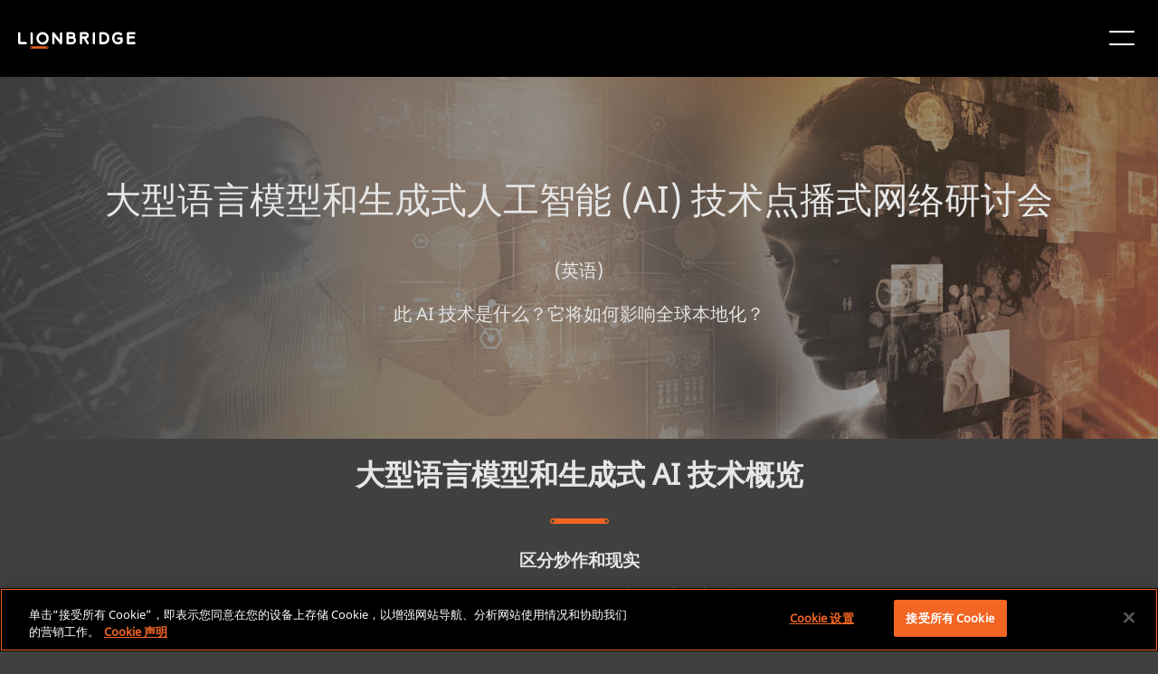

--- FILE ---
content_type: text/html;charset=utf-8
request_url: https://www.lionbridge.com/zh-hans/webinars/generative-ai/
body_size: 20361
content:

<!DOCTYPE HTML>
<html lang="en-US">
    <head>
       
    <meta charset="UTF-8"/>
    <title>点播式网络研讨会：生成式人工智能 (AI) 对本地化的影响</title>
    
    <meta name="description" content="观看我们录制的网络研讨会视频，了解此 AI 技术是什么以及它将对本地化产生的影响。探索翻译和内容创作的全新可能。还等什么？快来点开视频一探究竟吧！"/>
    <meta name="template" content="content-page-template"/>
    <meta name="viewport" content="width=device-width, initial-scale=1"/>
    
    <!--naver code-->
	<meta name="naver-site-verification" content="4adfdc1218e2929fc1315aafc8a58fe300c0eb05"/> 
 	<!--naver code-->
    
    
      <link rel="canonical" href="https://www.lionbridge.com/zh-hans/webinars/generative-ai/"/>
   



    



	<!--Hreflang-->

<link rel="alternate" href="https://www.lionbridge.com/de/webinars/generative-ai/" hreflang="de"/>
<link rel="alternate" href="https://www.lionbridge.com/sv/webinars/generative-ai/" hreflang="sv"/>
<link rel="alternate" href="https://www.lionbridge.com/ko/webinars/generative-ai/" hreflang="ko"/>
<link rel="alternate" href="https://www.lionbridge.com/zh-hant/webinars/generative-ai/" hreflang="zh-hant"/>
<link rel="alternate" href="https://www.lionbridge.com/zh-hans/webinars/generative-ai/" hreflang="zh-hans"/>
<link rel="alternate" href="https://www.lionbridge.com/ja/webinars/generative-ai/" hreflang="ja"/>
<link rel="alternate" href="https://www.lionbridge.com/webinars/generative-ai/" hreflang="en"/>
<link rel="alternate" href="https://www.lionbridge.com/it/webinars/generative-ai/" hreflang="it"/>
<link rel="alternate" href="https://www.lionbridge.com/fr/webinars/generative-ai/" hreflang="fr"/>
<link rel="alternate" href="https://www.lionbridge.com/es/webinars/generative-ai/" hreflang="es"/>

    
    <link rel="icon" sizes="16x16" href="/etc.clientlibs/lionbridge/clientlibs/clientlib-site/resources/images/icon-16x16.png"/>


    
<link rel="stylesheet" href="/etc.clientlibs/lionbridge/clientlibs/clientlib-base.min.css" type="text/css">







<!--
<sly data-sly-test="">
    <script type='text/javascript'
            src='https://platform-api.sharethis.com/js/sharethis.js#property=5e8b68ddb160bc0019e605a6&product=inline-share-buttons&cms=website'
            async='async'></script>
</sly> -->


    <!-- Stage + Publish Scripts -->
    
    <!-- Prod + Publish Scripts -->
    
        <!-- OneTrust Cookies Consent Notice start for www.lionbridge.com prod-->
        <script src="https://cdn.cookielaw.org/scripttemplates/otSDKStub.js" data-document-language="true" type="text/javascript" charset="UTF-8" data-domain-script="028f2819-83d3-4482-abd0-81a41da3673f">
            </script>
        <script type="text/javascript">function OptanonWrapper() { }</script>
        <!-- OneTrust Cookies Consent Notice end for www.lionbridge.com prod-->
        <!-- Launch script Prod-->
        <script src="https://assets.adobedtm.com/92b093d415e5/ce1af9fa5d7a/launch-03ab2d429b07.min.js" async></script>
        <!-- Baidu  script -->
        <meta name="baidu-site-verification" content="codeva-ZuZmZdHJGi"/>
    

<!--google search code-->
<meta name="google-site-verification" content="iDkXY4pnm7gd6uGucLBHSWOBZsvsoaXtCQh0TNktwUE"/>
<!--google search code-->
<!-- jquery script -->
<script src="https://code.jquery.com/jquery-3.4.0.min.js"></script>
<!-- jquery script -->
<!-- number counter script for Statistics Highlight component -->
<script type="text/javascript" src="https://cdnjs.cloudflare.com/ajax/libs/waypoints/4.0.1/noframework.waypoints.min.js"></script>
<!-- number counter script for Statistics Highlight component -->
<!-- marketo script -->

<script>
    window.appEventData = window.appEventData || [];
    appEventData.push({
        "event": "Page Load Started",
        "page": {
            "detailedPageName": "点播式网络研讨会：生成式人工智能 (AI) 对本地化的影响",
            "pageCategory": "",
            "pageName": "网络研讨会：生成式人工智能 (AI) 将如何影响本地化",
            "pageTitle": "网络研讨会：生成式人工智能 (AI) 将如何影响本地化",
            "pageType": "/conf/lionbridge/settings/wcm/templates/content-page-template",
            "siteType": "corp-site",
            "siteCountry": "",
            "siteLanguage": "",
            "siteName": "Lionbridge-corp",
            "last published": "",
            "subsection": "project",
            "subsection2": "",
            "subsection3": ""

        }
    });

    window.appEventData = window.appEventData || [];
    appEventData.push({
        "event": "Content Loaded",
        "items": [
            {
                "contentAuthor": "",
                "contentDate": "",
                "contentID": "点播式网络研讨会：生成式人工智能 (AI) 对本地化的影响",
                "contentTitle": "网络研讨会：生成式人工智能 (AI) 将如何影响本地化"
            }
        ]
    });

    const loadVidyardScript = () => {
        const vidyardButtons = document.querySelectorAll(".vidyard-video_button");
        if (vidyardButtons && vidyardButtons.length > 0) {
            const script = document.createElement('script');
            script.src = 'https://play.vidyard.com/embed/v4.js';
            script.async = true;
            script.type = 'text/javascript';
            document.head.appendChild(script);
        }
    }

    window.addEventListener('load', function () {
        appEventData.push({
            "event": "Page Load Completed"
        });
        loadVidyardScript();
    });

    if (window.location.href.indexOf('/zh-hant/') != -1) {
        document.documentElement.setAttribute("lang", 'zh-hant');
    }

    if (window.location.href.indexOf('/zh-hans/') != -1) {
        document.documentElement.setAttribute("lang", 'zh-hans');
    }
</script>
    <link rel="stylesheet" type="text/css" href="https://assets.sitescdn.net/answers/v1.7.1/answers.css"/>
<script src="https://assets.sitescdn.net/answers/v1.7.1/answers.min.js">
    onload="ANSWERS.domReady(initAnswers)"
      async
    </script>
<script src="https://cdn.jsdelivr.net/npm/typed.js@2.0.11" async></script>
    <script src="https://cdn.jsdelivr.net/npm/axios/dist/axios.min.js" async></script>
    
    
    <script type="text/javascript">
            if ( !window.CQ_Analytics ) {
                window.CQ_Analytics = {};
            }
            if ( !CQ_Analytics.TestTarget ) {
                CQ_Analytics.TestTarget = {};
            }
            CQ_Analytics.TestTarget.clientCode = 'lionbridge';
            CQ_Analytics.TestTarget.currentPagePath = '\/content\/lionbridge\/zh\u002Dhans\/webinars\/generative\u002Dai';
        </script>
    <script src="/etc.clientlibs/cq/testandtarget/clientlibs/testandtarget/parameters.min.js"></script>
<script src="/etc.clientlibs/clientlibs/granite/jquery.min.js"></script>
<script src="/etc.clientlibs/cq/personalization/clientlib/personalization/integrations/commons.min.js"></script>
<script src="/etc.clientlibs/cq/testandtarget/clientlibs/testandtarget/atjs-integration.min.js"></script>
<script src="/etc.clientlibs/cq/testandtarget/clientlibs/testandtarget/atjs.min.js"></script>


    

    
    
    
<link rel="stylesheet" href="/etc.clientlibs/lionbridge/clientlibs/clientlib-dependencies.min.css" type="text/css">
<link rel="stylesheet" href="/etc.clientlibs/lionbridge/clientlibs/clientlib-site.min.css" type="text/css">



    

    
    <data-wcmmode class="com-lionbridge__wcmmode" data-wcmmode-edit="DISABLED"></data-wcmmode>
</head>
    <body class="page basicpage" id="page-d02270bfc3">
        
        
        
            




            



            
<div class="root responsivegrid">


<div class="aem-Grid aem-Grid--24 aem-Grid--default--24 ">
    
    <div class="experiencefragment aem-GridColumn--default--none aem-GridColumn aem-GridColumn--default--24 aem-GridColumn--offset--default--0">
<div id="experiencefragment-4131070340" class="cmp-experiencefragment cmp-experiencefragment--header">
<div class="xf-content-height">
    


<div class="aem-Grid aem-Grid--12 aem-Grid--default--12 ">
    
    <div class="responsivegrid aem-GridColumn aem-GridColumn--default--12">


<div class="aem-Grid aem-Grid--12 aem-Grid--default--12 ">
    
    <div class="headercomponent aem-GridColumn--default--none aem-GridColumn aem-GridColumn--default--12 aem-GridColumn--offset--default--0"><div class="header-component-content-height">
	<div class="container responsivegrid">
		<div id="header-component-util" class="cmp-container header-closed">
			<div class="navigation">
				<nav class="cmp-navigation">
					<ul class="cmp-navigation__group" style="align-items: center; margin: 0px;">
						
							<li class="cmp-navigation__item cmp-navigation__item--level-0">
								<a href="/zh-hans/trust-center/" target="_self" class="cmp-navigation__item-link">信任中心</a>
								
							</li>
						
							<li class="cmp-navigation__item cmp-navigation__item--level-0">
								<a href="/zh-hans/join-our-team/" target="_self" class="cmp-navigation__item-link">工作机会</a>
								
							</li>
						
							<li class="cmp-navigation__item cmp-navigation__item--level-0">
								<a href="/zh-hans/join-our-community/" target="_self" class="cmp-navigation__item-link">社区</a>
								
							</li>
						
							<li class="cmp-navigation__item cmp-navigation__item--level-0">
								<a href="/zh-hans/lionbridge-onboarding/" target="_self" class="cmp-navigation__item-link">客户入门引导</a>
								
							</li>
						
							<li class="cmp-navigation__item cmp-navigation__item--level-0">
								
								<a href="https://games.lionbridge.com/" target="_self" class="cmp-navigation__item-link">
									<img src="/content/dam/lionbridge-games/games-pages/home/games-primary-logo-cmyk-white-orange-plus.svg" alt="LIONBRIDGE GAMES" loading="lazy"/></a>
							</li>
						
					</ul>
				</nav>
			</div>
			<div class="languagenavigation">
<nav id="languagenavigation-9b8d244a68" class="cmp-languagenavigation">
    <ul class="cmp-languagenavigation__group">
        
    <li class="cmp-languagenavigation__item cmp-languagenavigation__item--langcode-en cmp-languagenavigation__item--level-0">
        
    
    <a class="cmp-languagenavigation__item-link" href="/webinars/generative-ai/" navlang="en" rel="alternate" title="English">English</a>

        
    </li>

    
        
    <li class="cmp-languagenavigation__item cmp-languagenavigation__item--langcode-de cmp-languagenavigation__item--level-0">
        
    
    <a class="cmp-languagenavigation__item-link" href="/de/webinars/generative-ai/" navlang="de" rel="alternate" title="Deutsch">Deutsch</a>

        
    </li>

    
        
    <li class="cmp-languagenavigation__item cmp-languagenavigation__item--langcode-es cmp-languagenavigation__item--level-0">
        
    
    <a class="cmp-languagenavigation__item-link" href="/es/webinars/generative-ai/" navlang="es" rel="alternate" title="Español">Español</a>

        
    </li>

    
        
    <li class="cmp-languagenavigation__item cmp-languagenavigation__item--langcode-fr cmp-languagenavigation__item--level-0">
        
    
    <a class="cmp-languagenavigation__item-link" href="/fr/webinars/generative-ai/" navlang="fr" rel="alternate" title="Français">Français</a>

        
    </li>

    
        
    <li class="cmp-languagenavigation__item cmp-languagenavigation__item--langcode-it cmp-languagenavigation__item--level-0">
        
    
    <a class="cmp-languagenavigation__item-link" href="/it/webinars/generative-ai/" navlang="it" rel="alternate" title="Italiano">Italiano</a>

        
    </li>

    
        
    <li class="cmp-languagenavigation__item cmp-languagenavigation__item--langcode-ja cmp-languagenavigation__item--level-0">
        
    
    <a class="cmp-languagenavigation__item-link" href="/ja/webinars/generative-ai/" navlang="ja" rel="alternate" title="日本語">日本語</a>

        
    </li>

    
        
    <li class="cmp-languagenavigation__item cmp-languagenavigation__item--langcode-ko cmp-languagenavigation__item--level-0">
        
    
    <a class="cmp-languagenavigation__item-link" href="/ko/webinars/generative-ai/" navlang="ko" rel="alternate" title="한국어">한국어</a>

        
    </li>

    
        
    <li class="cmp-languagenavigation__item cmp-languagenavigation__item--langcode-sv cmp-languagenavigation__item--level-0">
        
    
    <a class="cmp-languagenavigation__item-link" href="/sv/webinars/generative-ai/" navlang="sv" rel="alternate" title="Svenska">Svenska</a>

        
    </li>

    
        
    <li class="cmp-languagenavigation__item cmp-languagenavigation__item--countrycode-US cmp-languagenavigation__item--langcode-en-US cmp-languagenavigation__item--level-0 cmp-languagenavigation__item--active">
        
    
    <a class="cmp-languagenavigation__item-link" href="/zh-hans/webinars/generative-ai/" navlang="en-US" rel="alternate" title="中文（简体）">中文（简体）</a>

        
    </li>

    
        
    <li class="cmp-languagenavigation__item cmp-languagenavigation__item--countrycode-US cmp-languagenavigation__item--langcode-en-US cmp-languagenavigation__item--level-0">
        
    
    <a class="cmp-languagenavigation__item-link" href="/zh-hant/webinars/generative-ai/" navlang="en-US" rel="alternate" title="中文（繁體）">中文（繁體）</a>

        
    </li>

    </ul>
</nav>

    

</div>
		</div>
	</div>
	<div class="container responsivegrid">
		<div id="header-component" class="cmp-container header-closed">
			<div class="image">
				<div class="cmp-image">
					<a class="cmp-image__link" href="/zh-hans/" target="_self">
						<img src="/content/dam/lionbridge/logo.light%20(1).svg" class="cmp-image__image" alt="Lionbridge"/>
						<span class="cmp-image__logo"></span>
					</a>
				</div>
			</div>
			
				<div class="headertabs tabs panelcontainer">
					<div class="cmp-tabs" data-submenu-is="mega-menu">
						<ol role="tablist" class="cmp-tabs__tablist">
							<li class="cmp-tabs__tab" id="headertabs-item-fb8d45a489eb">
								
									<a href="/zh-hans/what-we-do/" style="color: ">我们的服务范围</a>
								
								
							</li>
						</ol>
						<div id="headertabs-item-fb8d45a489eb" class="cmp-tabs__tabpanel">
							<div class="responsivegrid">
								<div class="aem-Grid aem-Grid--12 aem-Grid--default--12 ">
									<div class="container responsivegrid">
										<div class="cmp-container header-closed">
											<!-- Submenu Items -->
											
												<div class="text right-line">
													<div class="cmp-text">
														<p><b>AI 解决方案</b></p>
<p><a href="/zh-hans/generative-ai/"><b>生成式 AI<i class="icon"></i></b></a></p>
<p>- <a href="/zh-hans/ai-translation-services/">AI 翻译服务</a></p>
<p>- <a href="/zh-hans/generative-ai/content-remix/">Content Remix</a></p>
<p> </p>
<p><a href="/zh-hans/ai-data-services/"><b>AI 数据服务<i class="icon"></i></b></a></p>
<p>- <a href="/zh-hans/aurora-ai-studio/">Aurora AI Studio™</a></p>

													</div>
												</div>
											
												<div class="text right-line">
													<div class="cmp-text">
														<p><b>其他服务</b></p>
<p><b><a href="/zh-hans/machine-translation/">机器翻译<i class="icon"></i></a></b></p>
<p>- <a href="/zh-hans/machine-translation/mt-tracker/">MT Tracker</a></p>
<p> </p>
<p><b><a href="/zh-hans/lionbridge-onboarding/">客户入门引导</a></b></p>
<p><b><a href="/zh-hans/content-transformation-services/lionbridge-service-models/">翻译服务模式<i class="icon"></i></a></b></p>

													</div>
												</div>
											
												<div class="text right-line">
													<div class="cmp-text">
														<p><a href="/zh-hans/content-creation-services/"><b>内容服务</b><i class="icon"></i></a></p>
<p>- <a href="/zh-hans/content-creation-services/technical-content-services/">技术写作</a></p>
<p>- <a href="/zh-hans/content-creation-services/elearning-services/">培训和在线学习</a></p>
<p>- <a href="/zh-hans/content-creation-services/financial-reporting/">财务报告</a></p>
<p>- <a href="/zh-hans/digital-marketing/">数字营销</a></p>
<p>- <a href="/zh-hans/content-transformation-services/multimedia-localization/">多媒体服务</a></p>
<p>- <a href="/zh-hans/content-transformation-services/content-optimization/">SEO 与内容优化</a></p>

													</div>
												</div>
											
												<div class="text right-line">
													<div class="cmp-text">
														<p><a href="/zh-hans/content-transformation-services/translation-localization/"><b>翻译服务</b><i class="icon"></i></a></p>
<p>- <a href="/zh-hans/content-transformation-services/multimedia-localization/">视频本地化</a></p>
<p>- <a href="/zh-hans/content-transformation-services/software-localization/">软件本地化</a></p>
<p>- <a href="/zh-hans/content-transformation-services/regulated-translation-localization/">面向受监管企业的翻译服务</a></p>
<p>- <a href="/zh-hans/content-transformation-services/interpretation-services/">口译</a></p>
<p>- <a href="/zh-hans/content-transformation-services/multimedia-localization/live-events/">现场活动</a></p>
<p>- <a href="/zh-hans/content-transformation-services/website-localization/">网站本地化</a></p>
<p>- <a href="/zh-hans/language-cloud/language-quality/language-quality-services/">语言质量服务</a></p>

													</div>
												</div>
											
												<div class="text ">
													<div class="cmp-text">
														<p><a href="/zh-hans/testing-services/"><b>测试服务</b><i class="icon"></i></a></p>
<p>- <a href="/zh-hans/testing-services/core-testing/">功能 QA 和测试</a></p>
<p>- <a href="/zh-hans/testing-services/">兼容性测试</a></p>
<p>- <a href="/zh-hans/testing-services/">互操作性测试</a></p>
<p>- <a href="/zh-hans/testing-services/">性能测试</a></p>
<p>- <a href="/zh-hans/testing-services/">辅助功能测试</a></p>
<p>- <a href="/zh-hans/testing-services/">UX/CX 测试</a></p>

													</div>
												</div>
											
											
												<div class="infopanel">
													<div id="info-panel-container" class="info-panel-container">
														<div class="cmp-info-panel">
															<img src="/content/dam/lionbridge/pages/webinars/culturalization/culturalization-webinar-thumbnail-577x350.jpg" alt="对陌生事物保持警惕：您正在使用人工智能 (AI)，但您真的了解它吗？" class="cmp-infopanel-image"/>
															<div class="infopanel-text">
																<p><b>网络研讨会</b></p>
<p>对陌生事物保持警惕：您正在使用人工智能 (AI)，但您真的了解它吗？</p>
</div>
															
																<div>
																	<a href="/zh-hans/webinars/culturalization/" class="infopanel-cta" target="_self">加入此网络研讨会</a>
																</div>

															
														</div>
													</div>

												</div>
											
											

										</div>

									</div>


								</div>
							</div>
						</div>
					</div>
					<div class="new-headermobile-toggle-container">
						<img class="new-header-mobile-toggle" src="/etc.clientlibs/lionbridge/clientlibs/clientlib-site/resources/images/hamburger.white.svg" alt="mobile-toggle"/>
					</div>
				</div>
				
			
				<div class="headertabs tabs panelcontainer">
					<div class="cmp-tabs" data-submenu-is="mega-menu">
						<ol role="tablist" class="cmp-tabs__tablist">
							<li class="cmp-tabs__tab" id="headertabs-item-e49aee8d7d9c">
								
									<a href="/zh-hans/industries/" style="color: ">行业</a>
								
								
							</li>
						</ol>
						<div id="headertabs-item-e49aee8d7d9c" class="cmp-tabs__tabpanel">
							<div class="responsivegrid">
								<div class="aem-Grid aem-Grid--12 aem-Grid--default--12 ">
									<div class="container responsivegrid">
										<div class="cmp-container header-closed">
											<!-- Submenu Items -->
											
												<div class="text right-line">
													<div class="cmp-text">
														<p><a href="/zh-hans/life-sciences/"><b>生命科学翻译</b><i class="icon"></i></a></p>
<p>- <a href="/zh-hans/life-sciences/ai-powered-translation/">AI 翻译</a></p>
<p>- <a href="/zh-hans/life-sciences/regulatory-translation/">监管类文件翻译</a></p>
<p>- <a href="/zh-hans/life-sciences/scientific-to-plain-language/">科学语言转化为通俗语言</a></p>
<p>- <a href="/zh-hans/life-sciences/pharmaceutical-translation-services/coa-translation-services/">COA 翻译服务</a></p>

													</div>
												</div>
											
												<div class="text right-line">
													<div class="cmp-text">
														<p><b><a href="https://games.lionbridge.com/zh-hans/">Lionbridge Games<i class="icon"></i></a></b></p>
<p><b><a href="/zh-hans/banking-finance/">银行与金融<i class="icon"></i></a></b></p>
<p><b><a href="/zh-hans/travel-hospitality/">旅游与酒店业<i class="icon"></i></a></b></p>
<p><b><a href="/zh-hans/cpg/">包装消费品<i class="icon"></i></a></b></p>

													</div>
												</div>
											
												<div class="text right-line">
													<div class="cmp-text">
														<p><b><a href="/zh-hans/technology/">技术<i class="icon"></i></a></b></p>
<p><b><a href="/zh-hans/automotive/">汽车<i class="icon"></i></a></b></p>
<p><b><a href="/zh-hans/retail/">零售<i class="icon"></i></a></b></p>
<p><b><a href="/zh-hans/luxury/">奢侈品<i class="icon"></i></a></b></p>

													</div>
												</div>
											
												<div class="text ">
													<div class="cmp-text">
														<p><b><a href="/zh-hans/legal-services/">法律服务<i class="icon"></i></a></b></p>
<p><b><a href="/zh-hans/industrial-manufacturing/">制造业<i class="icon"></i></a></b></p>
<p><b><a href="/zh-hans/retail/e-commerce/">电子商务<i class="icon"></i></a></b></p>

													</div>
												</div>
											
											
												<div class="infopanel">
													<div id="info-panel-container" class="info-panel-container">
														<div class="cmp-info-panel">
															<img src="/content/dam/lionbridge/pages/case-studies/multilingual-marketing-retail-case-study/multilingual-marketing-retail-case-study-blog-thumbnail-540x350.jpg" alt="在跑步的运动员" class="cmp-infopanel-image"/>
															<div class="infopanel-text">
																<p><b>案例研究：多语言零售业市场营销 </b></p>
<p>运动与服装行业巨头采用全新 AI 内容创作解决方案 </p>
</div>
															
																<div>
																	<a href="/zh-hans/case-study/multilingual-marketing-retail-case-study/" class="infopanel-cta" target="_self">阅读案例研究</a>
																</div>

															
														</div>
													</div>

												</div>
											
											

										</div>

									</div>


								</div>
							</div>
						</div>
					</div>
					<div class="new-headermobile-toggle-container">
						<img class="new-header-mobile-toggle" src="/etc.clientlibs/lionbridge/clientlibs/clientlib-site/resources/images/hamburger.white.svg" alt="mobile-toggle"/>
					</div>
				</div>
				
			
				
				<div class="text">
					<div class="cmp-text">
						<p><a href="/zh-hans/aurora-ai/" style="color: ">Aurora AI™</a></p>
					</div>
				</div>
			
				<div class="headertabs tabs panelcontainer">
					<div class="cmp-tabs" data-submenu-is="mega-menu">
						<ol role="tablist" class="cmp-tabs__tablist">
							<li class="cmp-tabs__tab" id="headertabs-item-6d6332520662">
								
								
									<span style="color: ">资源</span>
								
							</li>
						</ol>
						<div id="headertabs-item-6d6332520662" class="cmp-tabs__tabpanel">
							<div class="responsivegrid">
								<div class="aem-Grid aem-Grid--12 aem-Grid--default--12 ">
									<div class="container responsivegrid">
										<div class="cmp-container header-closed">
											<!-- Submenu Items -->
											
												<div class="text right-line">
													<div class="cmp-text">
														<p><b><a href="/zh-hans/insights/">见解</a><i class="icon"></i></b></p>
<p>- <a href="/zh-hans/insights/?page=1&Content+Type=Blog+Posts">博客</a></p>
<p>- <a href="/zh-hans/insights/?page=1&Content+Type=Case+Studies">案例研究</a></p>
<p>- <a href="/zh-hans/insights/?Content+Type=Whitepapers">白皮书</a></p>
<p>- <a href="/zh-hans/insights/?Content+Type=Solution+Brief">解决方案简介</a></p>
<p>- <a href="/zh-hans/insights/?Content+Type=Infographics">信息图表</a></p>
<p>- <a href="/zh-hans/insights/?Content+Type=eBook">电子书</a></p>
<p>- <a href="/zh-hans/insights/?Content+Type=Video">视频</a></p>

													</div>
												</div>
											
												<div class="text right-line">
													<div class="cmp-text">
														<p><b><a href="/zh-hans/webinars/">网络研讨会</a><i class="icon"></i></b></p>
<p>- <a href="/zh-hans/webinars/culturalization/">对陌生事物保持警惕：您正在使用人工智能 (AI)，但您真的了解它吗？</a></p>
<p>- <a href="https://games.lionbridge.com/zh-hans/webinars/games-samurai/">Lionbridge Samurai™ 实战演示</a></p>
<p>- <a href="/zh-hans/webinars/llm-limitations/">是否在翻译迷途中徘徊？</a></p>
<p>- <a href="/zh-hans/webinars/ai-post-edit/">AI 能否玩转译后编辑？</a></p>
<p><b><a href="/zh-hans/events/">活动</a><i class="icon"></i></b></p>

													</div>
												</div>
											
												<div class="text ">
													<div class="cmp-text">
														<p><b>Lionbridge 知识中心</b></p>
<p>- <a href="/zh-hans/generative-ai/ai-knowledge-hub/">AI 前沿思想</a></p>
<p>- <a href="/zh-hans/llm-limitations/">克服 LLM 的局限性</a></p>
<p>- <a href="/zh-hans/life-sciences/clinical-trial-translation/">理想治疗效果</a></p>
<p>- <a href="/zh-hans/life-sciences/modern-clinical-trial-solutions/">现代临床试验解决方案</a></p>
<p>- <a href="/zh-hans/patient-engagement/">患者配合度</a></p>
<p>- <a href="/zh-hans/blog/translation-localization/lionbridge-at-a-glance/">Lionbridge — 公司介绍及服务一览表</a></p>

													</div>
												</div>
											
											
												<div class="infopanel">
													<div id="info-panel-container" class="info-panel-container">
														<div class="cmp-info-panel">
															<img src="/content/dam/lionbridge/pages/blogs/translation-localization/lionbridge-trust-framework-to-build-confidence-in-ai-use/the-lionbridge-trust-framework-blog-thumbnail-540x350.jpg" alt="使用笔记本电脑的人" class="cmp-infopanel-image"/>
															<div class="infopanel-text">
																<p><b>Lionbridge 的 TRUST 框架</b></p>
<p>建立对 AI 应用的信任</p>
</div>
															
																<div>
																	<a href="/zh-hans/blog/ai-training/lionbridge-trust-framework-to-build-confidence-in-ai-use/" class="infopanel-cta" target="_self">了解详情</a>
																</div>

															
														</div>
													</div>

												</div>
											
											

										</div>

									</div>


								</div>
							</div>
						</div>
					</div>
					<div class="new-headermobile-toggle-container">
						<img class="new-header-mobile-toggle" src="/etc.clientlibs/lionbridge/clientlibs/clientlib-site/resources/images/hamburger.white.svg" alt="mobile-toggle"/>
					</div>
				</div>
				
			
				<div class="headertabs tabs panelcontainer">
					<div class="cmp-tabs" data-submenu-is="mega-menu">
						<ol role="tablist" class="cmp-tabs__tablist">
							<li class="cmp-tabs__tab" id="headertabs-item-abd0b1e1ad8e">
								
									<a href="/zh-hans/who-we-are/" style="color: ">公司简介</a>
								
								
							</li>
						</ol>
						<div id="headertabs-item-abd0b1e1ad8e" class="cmp-tabs__tabpanel">
							<div class="responsivegrid">
								<div class="aem-Grid aem-Grid--12 aem-Grid--default--12 ">
									<div class="container responsivegrid">
										<div class="cmp-container header-closed">
											<!-- Submenu Items -->
											
												<div class="text right-line">
													<div class="cmp-text">
														<p><b><a href="/zh-hans/who-we-are/">关于我们</a><i class="icon"></i></b></p>
<p>- <a href="/zh-hans/who-we-are/#leadership">领导层</a></p>
<p>- <a href="/zh-hans/insights/?page=1&Content+Type=Press+Releases">新闻稿</a></p>
<p>- <a href="/zh-hans/who-we-are/meet-the-pride/">Lionbridge 之星</a></p>

													</div>
												</div>
											
												<div class="text ">
													<div class="cmp-text">
														<p><b><a href="/zh-hans/trust-center/">信任中心</a><i class="icon"></i></b></p>
<p><b><a href="/zh-hans/join-our-team/">工作机会</a><i class="icon"></i></b></p>
<p><a href="/zh-hans/join-our-community/"><b>社区</b></a><b><i class="icon"></i></b></p>

													</div>
												</div>
											
											
												<div class="infopanel">
													<div id="info-panel-container" class="info-panel-container">
														<div class="cmp-info-panel">
															<img src="/content/dam/lionbridge/pages/blogs/inside-the-pride/meet-the-pride-worldwide-allie-fritz/meet-the-pride-allie-fritz-blog-thumbnail-540x350.jpg" alt="Allie Fritz, Lionbridge 口译总监" class="cmp-infopanel-image"/>
															<div class="infopanel-text">
																<p><b>Lionbridge 之星：Allie Fritz</b></p>
<p>Lionbridge 口译总监</p>
</div>
															
																<div>
																	<a href="/zh-hans/blog/inside-the-pride/meet-the-pride-worldwide-allie-fritz/" class="infopanel-cta" target="_self">了解详情</a>
																</div>

															
														</div>
													</div>

												</div>
											
											

										</div>

									</div>


								</div>
							</div>
						</div>
					</div>
					<div class="new-headermobile-toggle-container">
						<img class="new-header-mobile-toggle" src="/etc.clientlibs/lionbridge/clientlibs/clientlib-site/resources/images/hamburger.white.svg" alt="mobile-toggle"/>
					</div>
				</div>
				
			
				
				<div class="text">
					<div class="cmp-text">
						<p><a href="/zh-hans/content-transformation-services/gengo/" style="color: #f26522">立即订购</a></p>
					</div>
				</div>
			
			<div class="button-wrapper">
				
				<div class="button button__radius gradient-button navigation-button--left">
					<div class="dropdown-container">
						<a class="dropdown-button cmp-button " href="/zh-hans/get-in-touch/"> 与我们联系</a>
						
					</div>

				</div>
			</div>
		</div>
	</div>
	<div class="container responsivegrid">
		<div id="header-component-mobile" class="cmp-container header-closed">
			<div class="image">
				<div class="cmp-image">
					<a class="cmp-image__link" href="/zh-hans/" target="_self">
						<img src="/content/dam/lionbridge/logo.dark.svg" class="cmp-image__image" alt="Lionbridge"/>
						<span class="cmp-image__logo"></span>
					</a>
				</div>
			</div>
			
			
				<div class="accordion panelcontainer">
					<div data-cmp-is="accordion" class="cmp-accordion" data-placeholder-text="false">
						<div class="cmp-accordion__item" data-cmp-hook-accordion="item">
							<h3 class="cmp-accordion__header">
								<button class="cmp-accordion__button" type="button" data-cmp-hook-accordion="button" aria-expanded="false">
									
										<a href="/zh-hans/what-we-do/" style="color: ">
											<span class="cmp-accordion__title">我们的服务范围</span>
										</a>
									
									
									<span class="cmp-accordion__icon"></span>
								</button>
							</h3>
							<div data-cmp-hook-accordion="panel" class="cmp-accordion__panel cmp-accordion__panel--hidden" role="region" aria-hidden="true">
								<div class="responsivegrid">
									
										<div class="text">
											<div class="cmp-text">
												<p><b>AI 解决方案</b></p>
<p><a href="/zh-hans/generative-ai/"><b>生成式 AI<i class="icon"></i></b></a></p>
<p>- <a href="/zh-hans/ai-translation-services/">AI 翻译服务</a></p>
<p>- <a href="/zh-hans/generative-ai/content-remix/">Content Remix</a></p>
<p> </p>
<p><a href="/zh-hans/ai-data-services/"><b>AI 数据服务<i class="icon"></i></b></a></p>
<p>- <a href="/zh-hans/aurora-ai-studio/">Aurora AI Studio™</a></p>

											</div>
										</div>
									
										<div class="text">
											<div class="cmp-text">
												<p><b>其他服务</b></p>
<p><b><a href="/zh-hans/machine-translation/">机器翻译<i class="icon"></i></a></b></p>
<p>- <a href="/zh-hans/machine-translation/mt-tracker/">MT Tracker</a></p>
<p> </p>
<p><b><a href="/zh-hans/lionbridge-onboarding/">客户入门引导</a></b></p>
<p><b><a href="/zh-hans/content-transformation-services/lionbridge-service-models/">翻译服务模式<i class="icon"></i></a></b></p>

											</div>
										</div>
									
										<div class="text">
											<div class="cmp-text">
												<p><a href="/zh-hans/content-creation-services/"><b>内容服务</b><i class="icon"></i></a></p>
<p>- <a href="/zh-hans/content-creation-services/technical-content-services/">技术写作</a></p>
<p>- <a href="/zh-hans/content-creation-services/elearning-services/">培训和在线学习</a></p>
<p>- <a href="/zh-hans/content-creation-services/financial-reporting/">财务报告</a></p>
<p>- <a href="/zh-hans/digital-marketing/">数字营销</a></p>
<p>- <a href="/zh-hans/content-transformation-services/multimedia-localization/">多媒体服务</a></p>
<p>- <a href="/zh-hans/content-transformation-services/content-optimization/">SEO 与内容优化</a></p>

											</div>
										</div>
									
										<div class="text">
											<div class="cmp-text">
												<p><a href="/zh-hans/content-transformation-services/translation-localization/"><b>翻译服务</b><i class="icon"></i></a></p>
<p>- <a href="/zh-hans/content-transformation-services/multimedia-localization/">视频本地化</a></p>
<p>- <a href="/zh-hans/content-transformation-services/software-localization/">软件本地化</a></p>
<p>- <a href="/zh-hans/content-transformation-services/regulated-translation-localization/">面向受监管企业的翻译服务</a></p>
<p>- <a href="/zh-hans/content-transformation-services/interpretation-services/">口译</a></p>
<p>- <a href="/zh-hans/content-transformation-services/multimedia-localization/live-events/">现场活动</a></p>
<p>- <a href="/zh-hans/content-transformation-services/website-localization/">网站本地化</a></p>
<p>- <a href="/zh-hans/language-cloud/language-quality/language-quality-services/">语言质量服务</a></p>

											</div>
										</div>
									
										<div class="text">
											<div class="cmp-text">
												<p><a href="/zh-hans/testing-services/"><b>测试服务</b><i class="icon"></i></a></p>
<p>- <a href="/zh-hans/testing-services/core-testing/">功能 QA 和测试</a></p>
<p>- <a href="/zh-hans/testing-services/">兼容性测试</a></p>
<p>- <a href="/zh-hans/testing-services/">互操作性测试</a></p>
<p>- <a href="/zh-hans/testing-services/">性能测试</a></p>
<p>- <a href="/zh-hans/testing-services/">辅助功能测试</a></p>
<p>- <a href="/zh-hans/testing-services/">UX/CX 测试</a></p>

											</div>
										</div>
									
								</div>
							</div>
						</div>
					</div>
				</div>
				
			
				<div class="accordion panelcontainer">
					<div data-cmp-is="accordion" class="cmp-accordion" data-placeholder-text="false">
						<div class="cmp-accordion__item" data-cmp-hook-accordion="item">
							<h3 class="cmp-accordion__header">
								<button class="cmp-accordion__button" type="button" data-cmp-hook-accordion="button" aria-expanded="false">
									
										<a href="/zh-hans/industries/" style="color: ">
											<span class="cmp-accordion__title">行业</span>
										</a>
									
									
									<span class="cmp-accordion__icon"></span>
								</button>
							</h3>
							<div data-cmp-hook-accordion="panel" class="cmp-accordion__panel cmp-accordion__panel--hidden" role="region" aria-hidden="true">
								<div class="responsivegrid">
									
										<div class="text">
											<div class="cmp-text">
												<p><a href="/zh-hans/life-sciences/"><b>生命科学翻译</b><i class="icon"></i></a></p>
<p>- <a href="/zh-hans/life-sciences/ai-powered-translation/">AI 翻译</a></p>
<p>- <a href="/zh-hans/life-sciences/regulatory-translation/">监管类文件翻译</a></p>
<p>- <a href="/zh-hans/life-sciences/scientific-to-plain-language/">科学语言转化为通俗语言</a></p>
<p>- <a href="/zh-hans/life-sciences/pharmaceutical-translation-services/coa-translation-services/">COA 翻译服务</a></p>

											</div>
										</div>
									
										<div class="text">
											<div class="cmp-text">
												<p><b><a href="https://games.lionbridge.com/zh-hans/">Lionbridge Games<i class="icon"></i></a></b></p>
<p><b><a href="/zh-hans/banking-finance/">银行与金融<i class="icon"></i></a></b></p>
<p><b><a href="/zh-hans/travel-hospitality/">旅游与酒店业<i class="icon"></i></a></b></p>
<p><b><a href="/zh-hans/cpg/">包装消费品<i class="icon"></i></a></b></p>

											</div>
										</div>
									
										<div class="text">
											<div class="cmp-text">
												<p><b><a href="/zh-hans/technology/">技术<i class="icon"></i></a></b></p>
<p><b><a href="/zh-hans/automotive/">汽车<i class="icon"></i></a></b></p>
<p><b><a href="/zh-hans/retail/">零售<i class="icon"></i></a></b></p>
<p><b><a href="/zh-hans/luxury/">奢侈品<i class="icon"></i></a></b></p>

											</div>
										</div>
									
										<div class="text">
											<div class="cmp-text">
												<p><b><a href="/zh-hans/legal-services/">法律服务<i class="icon"></i></a></b></p>
<p><b><a href="/zh-hans/industrial-manufacturing/">制造业<i class="icon"></i></a></b></p>
<p><b><a href="/zh-hans/retail/e-commerce/">电子商务<i class="icon"></i></a></b></p>

											</div>
										</div>
									
								</div>
							</div>
						</div>
					</div>
				</div>
				
			
				
				<div class="text">
					<div class="cmp-text">
						<p><a href="/zh-hans/aurora-ai/" style="color: ">Aurora AI™</a></p>
					</div>
				</div>
			
				<div class="accordion panelcontainer">
					<div data-cmp-is="accordion" class="cmp-accordion" data-placeholder-text="false">
						<div class="cmp-accordion__item" data-cmp-hook-accordion="item">
							<h3 class="cmp-accordion__header">
								<button class="cmp-accordion__button" type="button" data-cmp-hook-accordion="button" aria-expanded="false">
									
									
										<span class="cmp-accordion__title" style="color: ">资源</span>
									
									<span class="cmp-accordion__icon"></span>
								</button>
							</h3>
							<div data-cmp-hook-accordion="panel" class="cmp-accordion__panel cmp-accordion__panel--hidden" role="region" aria-hidden="true">
								<div class="responsivegrid">
									
										<div class="text">
											<div class="cmp-text">
												<p><b><a href="/zh-hans/insights/">见解</a><i class="icon"></i></b></p>
<p>- <a href="/zh-hans/insights/?page=1&Content+Type=Blog+Posts">博客</a></p>
<p>- <a href="/zh-hans/insights/?page=1&Content+Type=Case+Studies">案例研究</a></p>
<p>- <a href="/zh-hans/insights/?Content+Type=Whitepapers">白皮书</a></p>
<p>- <a href="/zh-hans/insights/?Content+Type=Solution+Brief">解决方案简介</a></p>
<p>- <a href="/zh-hans/insights/?Content+Type=Infographics">信息图表</a></p>
<p>- <a href="/zh-hans/insights/?Content+Type=eBook">电子书</a></p>
<p>- <a href="/zh-hans/insights/?Content+Type=Video">视频</a></p>

											</div>
										</div>
									
										<div class="text">
											<div class="cmp-text">
												<p><b><a href="/zh-hans/webinars/">网络研讨会</a><i class="icon"></i></b></p>
<p>- <a href="/zh-hans/webinars/culturalization/">对陌生事物保持警惕：您正在使用人工智能 (AI)，但您真的了解它吗？</a></p>
<p>- <a href="https://games.lionbridge.com/zh-hans/webinars/games-samurai/">Lionbridge Samurai™ 实战演示</a></p>
<p>- <a href="/zh-hans/webinars/llm-limitations/">是否在翻译迷途中徘徊？</a></p>
<p>- <a href="/zh-hans/webinars/ai-post-edit/">AI 能否玩转译后编辑？</a></p>
<p><b><a href="/zh-hans/events/">活动</a><i class="icon"></i></b></p>

											</div>
										</div>
									
										<div class="text">
											<div class="cmp-text">
												<p><b>Lionbridge 知识中心</b></p>
<p>- <a href="/zh-hans/generative-ai/ai-knowledge-hub/">AI 前沿思想</a></p>
<p>- <a href="/zh-hans/llm-limitations/">克服 LLM 的局限性</a></p>
<p>- <a href="/zh-hans/life-sciences/clinical-trial-translation/">理想治疗效果</a></p>
<p>- <a href="/zh-hans/life-sciences/modern-clinical-trial-solutions/">现代临床试验解决方案</a></p>
<p>- <a href="/zh-hans/patient-engagement/">患者配合度</a></p>
<p>- <a href="/zh-hans/blog/translation-localization/lionbridge-at-a-glance/">Lionbridge — 公司介绍及服务一览表</a></p>

											</div>
										</div>
									
								</div>
							</div>
						</div>
					</div>
				</div>
				
			
				<div class="accordion panelcontainer">
					<div data-cmp-is="accordion" class="cmp-accordion" data-placeholder-text="false">
						<div class="cmp-accordion__item" data-cmp-hook-accordion="item">
							<h3 class="cmp-accordion__header">
								<button class="cmp-accordion__button" type="button" data-cmp-hook-accordion="button" aria-expanded="false">
									
										<a href="/zh-hans/who-we-are/" style="color: ">
											<span class="cmp-accordion__title">公司简介</span>
										</a>
									
									
									<span class="cmp-accordion__icon"></span>
								</button>
							</h3>
							<div data-cmp-hook-accordion="panel" class="cmp-accordion__panel cmp-accordion__panel--hidden" role="region" aria-hidden="true">
								<div class="responsivegrid">
									
										<div class="text">
											<div class="cmp-text">
												<p><b><a href="/zh-hans/who-we-are/">关于我们</a><i class="icon"></i></b></p>
<p>- <a href="/zh-hans/who-we-are/#leadership">领导层</a></p>
<p>- <a href="/zh-hans/insights/?page=1&Content+Type=Press+Releases">新闻稿</a></p>
<p>- <a href="/zh-hans/who-we-are/meet-the-pride/">Lionbridge 之星</a></p>

											</div>
										</div>
									
										<div class="text">
											<div class="cmp-text">
												<p><b><a href="/zh-hans/trust-center/">信任中心</a><i class="icon"></i></b></p>
<p><b><a href="/zh-hans/join-our-team/">工作机会</a><i class="icon"></i></b></p>
<p><a href="/zh-hans/join-our-community/"><b>社区</b></a><b><i class="icon"></i></b></p>

											</div>
										</div>
									
								</div>
							</div>
						</div>
					</div>
				</div>
				
			
				
				<div class="text">
					<div class="cmp-text">
						<p><a href="/zh-hans/content-transformation-services/gengo/" style="color: #f26522">立即订购</a></p>
					</div>
				</div>
			
			
				<div class="text">
					<div class="cmp-text ">
						<p>
							<a href="/zh-hans/trust-center/" target="_self">
								
									信任中心
								
								
							</a>
						</p>
					</div>
				</div>
			
				<div class="text">
					<div class="cmp-text ">
						<p>
							<a href="/zh-hans/join-our-team/" target="_self">
								
									工作机会
								
								
							</a>
						</p>
					</div>
				</div>
			
				<div class="text">
					<div class="cmp-text ">
						<p>
							<a href="/zh-hans/join-our-community/" target="_self">
								
									社区
								
								
							</a>
						</p>
					</div>
				</div>
			
				<div class="text">
					<div class="cmp-text ">
						<p>
							<a href="/zh-hans/lionbridge-onboarding/" target="_self">
								
									客户入门引导
								
								
							</a>
						</p>
					</div>
				</div>
			
				<div class="text">
					<div class="cmp-text image-div">
						<p>
							<a href="https://games.lionbridge.com/" target="_self">
								
								
									<img src="/content/dam/lionbridge-games/games-pages/home/games-primary-logo-cmyk-white-orange-plus.svg" alt="LIONBRIDGE GAMES" width="100" height="100" loading="lazy"/>
								
							</a>
						</p>
					</div>
				</div>
			
			
				<div class="text">
					<div class="cmp-text">
						<p class="country-select-text">选择语言：</p>
					</div>
				</div>
			
			<div class="languagenavigation">
<nav id="languagenavigation-9b8d244a68" class="cmp-languagenavigation">
    <ul class="cmp-languagenavigation__group">
        
    <li class="cmp-languagenavigation__item cmp-languagenavigation__item--langcode-en cmp-languagenavigation__item--level-0">
        
    
    <a class="cmp-languagenavigation__item-link" href="/webinars/generative-ai/" navlang="en" rel="alternate" title="English">English</a>

        
    </li>

    
        
    <li class="cmp-languagenavigation__item cmp-languagenavigation__item--langcode-de cmp-languagenavigation__item--level-0">
        
    
    <a class="cmp-languagenavigation__item-link" href="/de/webinars/generative-ai/" navlang="de" rel="alternate" title="Deutsch">Deutsch</a>

        
    </li>

    
        
    <li class="cmp-languagenavigation__item cmp-languagenavigation__item--langcode-es cmp-languagenavigation__item--level-0">
        
    
    <a class="cmp-languagenavigation__item-link" href="/es/webinars/generative-ai/" navlang="es" rel="alternate" title="Español">Español</a>

        
    </li>

    
        
    <li class="cmp-languagenavigation__item cmp-languagenavigation__item--langcode-fr cmp-languagenavigation__item--level-0">
        
    
    <a class="cmp-languagenavigation__item-link" href="/fr/webinars/generative-ai/" navlang="fr" rel="alternate" title="Français">Français</a>

        
    </li>

    
        
    <li class="cmp-languagenavigation__item cmp-languagenavigation__item--langcode-it cmp-languagenavigation__item--level-0">
        
    
    <a class="cmp-languagenavigation__item-link" href="/it/webinars/generative-ai/" navlang="it" rel="alternate" title="Italiano">Italiano</a>

        
    </li>

    
        
    <li class="cmp-languagenavigation__item cmp-languagenavigation__item--langcode-ja cmp-languagenavigation__item--level-0">
        
    
    <a class="cmp-languagenavigation__item-link" href="/ja/webinars/generative-ai/" navlang="ja" rel="alternate" title="日本語">日本語</a>

        
    </li>

    
        
    <li class="cmp-languagenavigation__item cmp-languagenavigation__item--langcode-ko cmp-languagenavigation__item--level-0">
        
    
    <a class="cmp-languagenavigation__item-link" href="/ko/webinars/generative-ai/" navlang="ko" rel="alternate" title="한국어">한국어</a>

        
    </li>

    
        
    <li class="cmp-languagenavigation__item cmp-languagenavigation__item--langcode-sv cmp-languagenavigation__item--level-0">
        
    
    <a class="cmp-languagenavigation__item-link" href="/sv/webinars/generative-ai/" navlang="sv" rel="alternate" title="Svenska">Svenska</a>

        
    </li>

    
        
    <li class="cmp-languagenavigation__item cmp-languagenavigation__item--countrycode-US cmp-languagenavigation__item--langcode-en-US cmp-languagenavigation__item--level-0 cmp-languagenavigation__item--active">
        
    
    <a class="cmp-languagenavigation__item-link" href="/zh-hans/webinars/generative-ai/" navlang="en-US" rel="alternate" title="中文（简体）">中文（简体）</a>

        
    </li>

    
        
    <li class="cmp-languagenavigation__item cmp-languagenavigation__item--countrycode-US cmp-languagenavigation__item--langcode-en-US cmp-languagenavigation__item--level-0">
        
    
    <a class="cmp-languagenavigation__item-link" href="/zh-hant/webinars/generative-ai/" navlang="en-US" rel="alternate" title="中文（繁體）">中文（繁體）</a>

        
    </li>

    </ul>
</nav>

    

</div>
			
				<div class="button">
					<a class="cmp-button" href="/zh-hans/get-in-touch/"><span class="cmp-button__text"> 与我们联系</span></a>
				</div>
			
		</div>
	</div>
	<!--input type="hidden" name=":formstart" value="/content/experience-fragments/lionbridge/zh-hans/site/header/master/jcr:content/root/responsivegrid/headercomponent_copy" /-->
</div>

    
</div>
<div class="embed aem-GridColumn--default--none aem-GridColumn aem-GridColumn--default--12 aem-GridColumn--offset--default--0">
<div class="cmp-embed">
  
  <style>.headercomponent .header-component-content-height #header-component .button-wrapper .button .dropdown-container:hover .ctabuttons:after, .headercomponent .header-component-content-height #header-component .button-wrapper .button .dropdown-container:hover .dropdown-wrapper{ display:none !important;}</style>
  
</div>

    

</div>

    
</div>
</div>

    
</div>

</div></div>

    
</div>
<div class="responsivegrid aem-GridColumn--default--none aem-GridColumn aem-GridColumn--default--24 aem-GridColumn--offset--default--0">


<div class="aem-Grid aem-Grid--24 aem-Grid--tablet--24 aem-Grid--default--24 aem-Grid--phone--24 ">
    
    <div class="hero teaser aem-GridColumn--default--none aem-GridColumn aem-GridColumn--default--24 aem-GridColumn--offset--default--0">
<div class="cmp-teaser">
    
    <div class="cmp-teaser__image">
  <div data-cmp-is="image" data-cmp-src="/content/lionbridge/zh-hans/webinars/generative-ai/_jcr_content/root/responsivegrid/hero.coreimg.100{.width}.jpeg/1692716727613/generative-ai-event-web-banner-1440x400.jpeg" data-cmp-widths="359,460,540,979,1440,2560" data-asset="/content/dam/lionbridge/pages/webinars/generative-ai/generative-ai-event-web-banner-1440x400.jpg" data-title="Generative AI technology" class="cmp-image" itemscope itemtype="http://schema.org/ImageObject">
 
     <noscript data-cmp-hook-image="noscript">
         
         <img src="/content/lionbridge/zh-hans/webinars/generative-ai/_jcr_content/root/responsivegrid/hero.coreimg.jpeg/1692716727613/generative-ai-event-web-banner-1440x400.jpeg" class="cmp-image__image" itemprop="contentUrl" data-cmp-hook-image="image" alt="Generative AI technology"/>
         
         <span class="cmp-image__logo"></span>
     </noscript>
 
 
 
</div>

    
</div>
    

    <div class="cmp-teaser__content">
        
    <h1 class="cmp-teaser__title">
        大型语言模型和生成式人工智能 (AI) 技术点播式网络研讨会 
    </h1>

        
    <div class="cmp-teaser__description"><p>(英语)</p>
<p>此 AI 技术是什么？它将如何影响全球本地化？</p>
<p>
</p>
</div>

        
    

		
  

    </div>
</div>

    

</div>
<div class="container responsivegrid container__background--mediumgray aem-GridColumn--default--none aem-GridColumn aem-GridColumn--default--24 aem-GridColumn--offset--default--0">

    
    <div id="container-23bcf3c811" class="cmp-container">
        


<div class="aem-Grid aem-Grid--24 aem-Grid--tablet--24 aem-Grid--default--24 aem-Grid--phone--24 ">
    
    <div class="title cmp-title__text--center global__cmp-margin--m aem-GridColumn--tablet--20 aem-GridColumn--default--none aem-GridColumn--phone--none aem-GridColumn--phone--22 aem-GridColumn--tablet--none aem-GridColumn--offset--default--6 aem-GridColumn aem-GridColumn--offset--phone--1 aem-GridColumn--default--12 aem-GridColumn--offset--tablet--2">
<div id="title-c0709cc5f1" class="cmp-title">
    <h2 class="cmp-title__text">大型语言模型和生成式 AI 技术概览</h2>
</div>

    

</div>
<div class="separator cmp-separator__lionConnectorOrange global__cmp-margin--sm aem-GridColumn--default--none aem-GridColumn aem-GridColumn--default--24 aem-GridColumn--offset--default--0">
<div id="separator-70820d68aa" class="cmp-separator">
    <hr class="cmp-separator__horizontal-rule"/>
</div></div>
<div class="text aem-GridColumn--tablet--20 aem-GridColumn--default--none aem-GridColumn--phone--none aem-GridColumn--phone--22 aem-GridColumn--tablet--none aem-GridColumn--offset--default--6 aem-GridColumn aem-GridColumn--offset--phone--1 aem-GridColumn--default--12 aem-GridColumn--offset--tablet--2">
<div id="text-777fbe1a99" class="cmp-text">
    <h3 style="text-align: center;">区分炒作和现实</h3>
<p style="text-align: left;">观看网络研讨会录像，了解我们的研究成果：大型语言模型 (LLM) 和生成式人工智能 (GenAI) 技术及其对本地化的影响。</p>
<p style="text-align: left;">最近有许多公司推出了由生成式 AI 赋能的产品，如 OpenAI 的 ChatGPT、Google 的 BARD 和 Adobe 的 FireFly。您了解这会对本地化产生什么影响吗？</p>
<p style="text-align: left;">Lionbridge 语言服务产品总监 Vincent Henderson 对这些产品展开了讨论，探讨了生成式 AI 技术如何改变本地化工作流程，并思考了翻译和内容创作的全新可能。 </p>
<p style="text-align: left;">您将了解以下内容：</p>
<ul>
<li>LLM 和生成式 AI 技术究竟将如何改变您的工作流程</li>
<li>如何给出有效提示，以获得令人满意的答复</li>
<li>高级使用情形和新出现的任务</li>
</ul>
<p style="text-align: left;"> </p>

</div>

    

</div>

    
</div>

    </div>

    
</div>
<div class="container responsivegrid container__background--orange-with-gradient aem-GridColumn--default--none aem-GridColumn aem-GridColumn--default--24 aem-GridColumn--offset--default--0">

    
    <div id="container-06854048e2" class="cmp-container">
        


<div class="aem-Grid aem-Grid--24 aem-Grid--tablet--24 aem-Grid--default--24 aem-Grid--phone--24 ">
    
    <div class="container responsivegrid container__background--transparent global__cmp-padding--m aem-GridColumn--tablet--20 aem-GridColumn--default--none aem-GridColumn--phone--none aem-GridColumn--phone--22 aem-GridColumn--tablet--none aem-GridColumn--default--9 aem-GridColumn aem-GridColumn--offset--phone--1 aem-GridColumn--offset--default--2 aem-GridColumn--offset--tablet--2">

    
    <div id="container-239899ccb0" class="cmp-container">
        


<div class="aem-Grid aem-Grid--9 aem-Grid--tablet--20 aem-Grid--default--9 aem-Grid--phone--22 ">
    
    <div class="container responsivegrid container__background--transparent global__cmp-padding--m aem-GridColumn--default--none aem-GridColumn--phone--8 aem-GridColumn aem-GridColumn--tablet--8 aem-GridColumn--default--8 aem-GridColumn--offset--default--0">

    
    
    
    <div id="container-13e44ed8b5" class="cmp-container header-closed">
        
        
        
    </div>

</div>
<div class="image global__cmp-margin--l aem-GridColumn--default--none aem-GridColumn--phone--none aem-GridColumn--phone--22 aem-GridColumn aem-GridColumn--tablet--newline aem-GridColumn--default--7 aem-GridColumn--offset--phone--0 aem-GridColumn--offset--tablet--3 aem-GridColumn--offset--default--1 aem-GridColumn--tablet--14">
  <div data-cmp-is="image" data-cmp-src="/content/lionbridge/zh-hans/webinars/generative-ai/_jcr_content/root/responsivegrid/container_copy_copy__1389556276/container/image.coreimg.100{.width}.jpeg/1739873002348/gengo-lionbridge-form-graphic.jpeg" data-cmp-widths="359,460,540,979,1440,2560" data-asset="/content/dam/lionbridge/pages/services/content-transformation-services/gengo/gengo-lionbridge-form-graphic.jpg" data-title="Translators creating connections around the globe" class="cmp-image" itemscope itemtype="http://schema.org/ImageObject">
 
     <noscript data-cmp-hook-image="noscript">
         
         <img src="/content/lionbridge/zh-hans/webinars/generative-ai/_jcr_content/root/responsivegrid/container_copy_copy__1389556276/container/image.coreimg.jpeg/1739873002348/gengo-lionbridge-form-graphic.jpeg" class="cmp-image__image" itemprop="contentUrl" data-cmp-hook-image="image" alt="Translators creating connections around the globe"/>
         
         <span class="cmp-image__logo"></span>
     </noscript>
 
 
 
</div>

    
</div>

    
</div>

    </div>

    
</div>
<div class="container responsivegrid container__background--transparent global__cmp-padding--sm aem-GridColumn--tablet--20 aem-GridColumn--default--none aem-GridColumn--phone--none aem-GridColumn--phone--22 aem-GridColumn--tablet--none aem-GridColumn aem-GridColumn--offset--phone--1 aem-GridColumn--default--11 aem-GridColumn--offset--default--1 aem-GridColumn--offset--tablet--2">

    
    <div id="registration-form" class="cmp-container">
        


<div class="aem-Grid aem-Grid--11 aem-Grid--tablet--20 aem-Grid--default--11 aem-Grid--phone--22 ">
    
    
    
</div>

    </div>

    
</div>
<div class="container responsivegrid lionbridge_form_container__background--transparent global__cmp-padding--m lionbridge_form_container_dropdown-style lionbridge_form_container_error_message_white aem-GridColumn--tablet--20 aem-GridColumn--default--none aem-GridColumn--phone--none aem-GridColumn--phone--22 aem-GridColumn--tablet--none aem-GridColumn aem-GridColumn--default--10 aem-GridColumn--offset--phone--1 aem-GridColumn--offset--default--1 aem-GridColumn--offset--tablet--2"><!-- action="" 
  data-sly-use.container="com.adobe.cq.wcm.core.components.models.form.Container"

  data-sly-use.container="com.lionbridge.core.models.FormContainer"
-->

<div class="form-container-div">
  <form data-share-webinar-form="no" data-share-webinar-event-id="4858562" data-share-webinar-event-key="5BCA650F7EDB7BF8089B791CBADD06A0 " data-form-type="lionbridge/components/content/form/action/pardotform" method="POST" action="/content/lionbridge/_jcr_content.handle-form.json" id="new_form" name="webinar-form" class="cmp-form aem-Grid aem-Grid--10 aem-Grid--tablet--20 aem-Grid--default--10 aem-Grid--phone--22" data-wcmmode-edit="DISABLED">
    <input type="hidden" name="pardot-path" value="https://info1.lionbridge.com/l/1004732/2023-09-20/6s5jfr"/>
    <input type="hidden" name=":formstart" value="/content/lionbridge/zh-hans/webinars/generative-ai/jcr:content/root/responsivegrid/container_copy_copy__1389556276/container_609305779"/>
    <input type="hidden" name="_charset_" value="utf-8"/>
    <input type="hidden" name=":redirect" value="/content/lionbridge/zh-hans/webinars/generative-ai/generative-ai-thank-you.html"/>
    <div>
      <a href="/zh-hans/webinars/generative-ai/generative-ai-thank-you/" class="form-hidden-redirect-link"></a>
    </div>

    <div class="title cmp-title__text--left global__cmp-margin--m cmp-title__white-text aem-GridColumn--offset--tablet--0 aem-GridColumn--tablet--20 aem-GridColumn--default--none aem-GridColumn--phone--none aem-GridColumn--phone--22 aem-GridColumn--tablet--none aem-GridColumn aem-GridColumn--default--10 aem-GridColumn--offset--phone--0 aem-GridColumn--offset--default--0">
<div id="title-403c22e4dd" class="cmp-title">
    <h2 class="cmp-title__text">填写访问点播式网络研讨会的表格</h2>
</div>

    

</div>
<div class="text aem-GridColumn--offset--tablet--0 aem-GridColumn--tablet--20 aem-GridColumn--phone--none aem-GridColumn--phone--22 aem-GridColumn--tablet--none aem-GridColumn aem-GridColumn--default--10 aem-GridColumn--offset--phone--0">
<div class="cmp-lbform-text  isDependentField_email" data-cmp-is="formText" data-cmp-required-message="必填字段。">
    
    
    
    <input class="cmp-lbform-text__text" data-cmp-hook-form-text="input" aria-label="电子邮箱*" type="email" id="form-text-867175399" placeholder="商业电子邮箱*" name="email" data-checkbox-freemail-domain-blocking="true" data-is-dependent-field="no" data-other-fields-dependent-on-me="no" required/>
    <span class="error-message-block-free-email cmp-lbform-text ">请输入商业电子邮箱。</span>
</div></div>
<div class="text aem-GridColumn--offset--tablet--0 aem-GridColumn--tablet--10 aem-GridColumn--default--none aem-GridColumn--phone--none aem-GridColumn--phone--22 aem-GridColumn--tablet--none aem-GridColumn aem-GridColumn--default--5 aem-GridColumn--offset--phone--0 aem-GridColumn--offset--default--0">
<div class="cmp-lbform-text  isDependentField_first_name" data-cmp-is="formText" data-cmp-required-message="这是一个必填字段。">
    
    
    
    <input class="cmp-lbform-text__text" data-cmp-hook-form-text="input" aria-label="名字*" type="text" id="form-text-96966508" placeholder="名字*" name="first_name" data-is-dependent-field="no" data-other-fields-dependent-on-me="no" required/>
    
</div></div>
<div class="text aem-GridColumn--offset--tablet--0 aem-GridColumn--tablet--10 aem-GridColumn--default--none aem-GridColumn--phone--none aem-GridColumn--phone--22 aem-GridColumn--tablet--none aem-GridColumn aem-GridColumn--default--5 aem-GridColumn--offset--phone--0 aem-GridColumn--offset--default--0">
<div class="cmp-lbform-text  isDependentField_last_name" data-cmp-is="formText" data-cmp-required-message="这是一个必填字段。">
    
    
    
    <input class="cmp-lbform-text__text" data-cmp-hook-form-text="input" aria-label="姓氏*" type="text" id="form-text-927524175" placeholder="姓氏*" name="last_name" data-is-dependent-field="no" data-other-fields-dependent-on-me="no" required/>
    
</div></div>
<div class="text aem-GridColumn--offset--tablet--0 aem-GridColumn--tablet--20 aem-GridColumn--default--none aem-GridColumn--phone--none aem-GridColumn--phone--22 aem-GridColumn--tablet--none aem-GridColumn aem-GridColumn--default--10 aem-GridColumn--offset--phone--0 aem-GridColumn--offset--default--0">
<div class="cmp-lbform-text  isDependentField_company" data-cmp-is="formText" data-cmp-required-message="这是一个必填字段。">
    
    
    
    <input class="cmp-lbform-text__text" data-cmp-hook-form-text="input" aria-label="公司名称*" type="text" id="form-text-1690435439" placeholder="公司名称*" name="company" data-is-dependent-field="no" data-other-fields-dependent-on-me="no" required/>
    
</div></div>
<div class="text aem-GridColumn--offset--tablet--0 aem-GridColumn--tablet--20 aem-GridColumn--default--none aem-GridColumn--phone--none aem-GridColumn--phone--22 aem-GridColumn--tablet--none aem-GridColumn aem-GridColumn--default--5 aem-GridColumn--offset--phone--0 aem-GridColumn--offset--default--0">
<div class="cmp-lbform-text  isDependentField_jobtitle" data-cmp-is="formText" data-cmp-required-message="这是一个必填字段。">
    
    
    
    <input class="cmp-lbform-text__text" data-cmp-hook-form-text="input" aria-label="职务*" type="text" id="form-text-1190422371" placeholder="职务*" name="jobtitle" data-is-dependent-field="no" data-other-fields-dependent-on-me="no" required/>
    
</div></div>
<div class="options aem-GridColumn--offset--tablet--0 aem-GridColumn--tablet--10 aem-GridColumn--default--none aem-GridColumn--phone--none aem-GridColumn--phone--22 aem-GridColumn--tablet--none aem-GridColumn aem-GridColumn--default--5 aem-GridColumn--offset--phone--0 aem-GridColumn--offset--default--0">

    <div class="cmp-lbform-options  isDependentField_country" data-cmp-is="formOptions" data-cmp-required-message="此为必填字段。">
        <fieldset class="cmp-form-options cmp-form-options--drop-down">
            
            
                
                <select class="cmp-form-options__field cmp-form-options__field--drop-down newDropdownStyle" name="country" id="form-options-273846025" required="true" data-cmp-hook-form-options="select" data-placeholder="国家/地区*" data-is-dependent-field="no" data-other-fields-dependent-on-me="no">
                    <option value="empty">
                        </option>
                
                    <option value="China">
                        中国</option>
                
                    <option value="Albania">
                        阿尔巴尼亚</option>
                
                    <option value="Algeria">
                        阿尔及利亚</option>
                
                    <option value="Afghanistan">
                        阿富汗</option>
                
                    <option value="Argentina">
                        阿根廷</option>
                
                    <option value="United Arab Emirates">
                        阿拉伯联合酋长国</option>
                
                    <option value="Oman">
                        阿曼</option>
                
                    <option value="Azerbaijan">
                        阿塞拜疆</option>
                
                    <option value="Egypt">
                        埃及</option>
                
                    <option value="Ethiopia">
                        埃塞俄比亚</option>
                
                    <option value="Ireland">
                        爱尔兰</option>
                
                    <option value="Estonia">
                        爱沙尼亚</option>
                
                    <option value="Andorra">
                        安道尔</option>
                
                    <option value="Angola">
                        安哥拉</option>
                
                    <option value="Antigua and Barbuda">
                        安提瓜和巴布达</option>
                
                    <option value="Austria">
                        奥地利</option>
                
                    <option value="Australia">
                        澳大利亚</option>
                
                    <option value="Barbados">
                        巴巴多斯</option>
                
                    <option value="Papua New Guinea">
                        巴布亚新几内亚</option>
                
                    <option value="Bahamas">
                        巴哈马</option>
                
                    <option value="Pakistan">
                        巴基斯坦</option>
                
                    <option value="Paraguay">
                        巴拉圭</option>
                
                    <option value="Palestine">
                        巴勒斯坦</option>
                
                    <option value="Bahrain">
                        巴林</option>
                
                    <option value="Panama">
                        巴拿马</option>
                
                    <option value="Brazil">
                        巴西</option>
                
                    <option value="Belarus">
                        白俄罗斯</option>
                
                    <option value="Bermuda">
                        百慕大群岛</option>
                
                    <option value="Bulgaria">
                        保加利亚</option>
                
                    <option value="Northern Mariana Islands">
                        北马里亚纳群岛</option>
                
                    <option value="Benin">
                        贝宁</option>
                
                    <option value="Belgium">
                        比利时</option>
                
                    <option value="Iceland">
                        冰岛</option>
                
                    <option value="Puerto Rico">
                        波多黎各</option>
                
                    <option value="Poland">
                        波兰</option>
                
                    <option value="Bosnia and Herzegovina">
                        波斯尼亚和黑塞哥维那</option>
                
                    <option value="Bolivia">
                        玻利维亚</option>
                
                    <option value="Belize">
                        伯利兹</option>
                
                    <option value="Botswana">
                        博茨瓦纳</option>
                
                    <option value="Bhutan">
                        不丹</option>
                
                    <option value="Burkina Faso">
                        布基纳法索</option>
                
                    <option value="Burundi">
                        布隆迪</option>
                
                    <option value="North Korea">
                        朝鲜</option>
                
                    <option value="Equatorial Guinea">
                        赤道几内亚</option>
                
                    <option value="Denmark">
                        丹麦</option>
                
                    <option value="Germany">
                        德国</option>
                
                    <option value="East Timor">
                        东帝汶</option>
                
                    <option value="Togo">
                        多哥</option>
                
                    <option value="Dominica">
                        多米尼加岛</option>
                
                    <option value="Dominican Republic">
                        多米尼加共和国</option>
                
                    <option value="Russia">
                        俄罗斯</option>
                
                    <option value="Ecuador">
                        厄瓜多尔</option>
                
                    <option value="Eritrea">
                        厄立特里亚国</option>
                
                    <option value="France">
                        法国</option>
                
                    <option value="Vatican City">
                        梵蒂冈城</option>
                
                    <option value="Philippines">
                        菲律宾</option>
                
                    <option value="Fiji">
                        斐济</option>
                
                    <option value="Finland">
                        芬兰</option>
                
                    <option value="Cape Verde">
                        佛得角</option>
                
                    <option value="Gambia">
                        冈比亚</option>
                
                    <option value="Congo, Republic of the">
                        刚果共和国</option>
                
                    <option value="Congo, Democratic Republic of the">
                        刚果民主共和国</option>
                
                    <option value="Colombia">
                        哥伦比亚</option>
                
                    <option value="Costa Rica">
                        哥斯达黎加</option>
                
                    <option value="Grenada">
                        格林纳达</option>
                
                    <option value="Greenland">
                        格陵兰</option>
                
                    <option value="Georgia">
                        格鲁吉亚</option>
                
                    <option value="Cuba">
                        古巴</option>
                
                    <option value="Guam">
                        关岛</option>
                
                    <option value="Guyana">
                        圭亚那</option>
                
                    <option value="Kazakhstan">
                        哈萨克斯坦</option>
                
                    <option value="Haiti">
                        海地</option>
                
                    <option value="South Korea">
                        韩国</option>
                
                    <option value="Netherlands">
                        荷兰</option>
                
                    <option value="Montenegro">
                        黑山共和国</option>
                
                    <option value="Honduras">
                        洪都拉斯</option>
                
                    <option value="Kiribati">
                        基里巴斯</option>
                
                    <option value="Djibouti">
                        吉布提</option>
                
                    <option value="Kyrgyzstan">
                        吉尔吉斯斯坦</option>
                
                    <option value="Guinea">
                        几内亚</option>
                
                    <option value="Guinea-Bissau">
                        几内亚比绍</option>
                
                    <option value="Canada">
                        加拿大</option>
                
                    <option value="Ghana">
                        加纳</option>
                
                    <option value="Gabon">
                        加蓬</option>
                
                    <option value="Cambodia">
                        柬埔寨</option>
                
                    <option value="Czech Republic">
                        捷克共和国</option>
                
                    <option value="Zimbabwe">
                        津巴布韦</option>
                
                    <option value="Cameroon">
                        喀麦隆</option>
                
                    <option value="Qatar">
                        卡塔尔</option>
                
                    <option value="Cayman Islands">
                        开曼群岛</option>
                
                    <option value="Comoros">
                        科摩罗</option>
                
                    <option value="Kosovo">
                        科索沃</option>
                
                    <option value="Côte d&#39;Ivoire">
                        科特迪瓦</option>
                
                    <option value="Kuwait">
                        科威特</option>
                
                    <option value="Croatia">
                        克罗地亚</option>
                
                    <option value="Kenya">
                        肯尼亚</option>
                
                    <option value="Latvia">
                        拉脱维亚</option>
                
                    <option value="Lesotho">
                        莱索托</option>
                
                    <option value="Laos">
                        老挝</option>
                
                    <option value="Lebanon">
                        黎巴嫩</option>
                
                    <option value="Lithuania">
                        立陶宛</option>
                
                    <option value="Liberia">
                        利比里亚</option>
                
                    <option value="Libya">
                        利比亚</option>
                
                    <option value="Liechtenstein">
                        列支敦士登</option>
                
                    <option value="Luxembourg">
                        卢森堡</option>
                
                    <option value="Rwanda">
                        卢旺达</option>
                
                    <option value="Romania">
                        罗马尼亚</option>
                
                    <option value="Madagascar">
                        马达加斯加</option>
                
                    <option value="Maldives">
                        马尔代夫</option>
                
                    <option value="Malta">
                        马耳他</option>
                
                    <option value="Malawi">
                        马拉维</option>
                
                    <option value="Malaysia">
                        马来西亚</option>
                
                    <option value="Mali">
                        马里</option>
                
                    <option value="Macedonia">
                        马其顿</option>
                
                    <option value="Marshall Islands">
                        马绍尔群岛</option>
                
                    <option value="Mauritius">
                        毛里求斯</option>
                
                    <option value="Mauritania">
                        毛里塔尼亚</option>
                
                    <option value="United States">
                        美国</option>
                
                    <option value="American Samoa">
                        美属萨摩亚</option>
                
                    <option value="Virgin Islands, U.S.">
                        美属维尔京群岛</option>
                
                    <option value="Mongolia">
                        蒙古</option>
                
                    <option value="Bangladesh">
                        孟加拉国</option>
                
                    <option value="Peru">
                        秘鲁</option>
                
                    <option value="Micronesia">
                        密克罗尼西亚</option>
                
                    <option value="Myanmar">
                        缅甸</option>
                
                    <option value="Moldova">
                        摩尔多瓦</option>
                
                    <option value="Morocco">
                        摩洛哥</option>
                
                    <option value="Monaco">
                        摩纳哥</option>
                
                    <option value="Mozambique">
                        莫桑比克</option>
                
                    <option value="Mexico">
                        墨西哥</option>
                
                    <option value="Namibia">
                        纳米比亚</option>
                
                    <option value="South Africa">
                        南非</option>
                
                    <option value="Nauru">
                        瑙鲁</option>
                
                    <option value="Nepal">
                        尼泊尔</option>
                
                    <option value="Nicaragua">
                        尼加拉瓜</option>
                
                    <option value="Niger">
                        尼日尔</option>
                
                    <option value="Nigeria">
                        尼日利亚</option>
                
                    <option value="Norway">
                        挪威</option>
                
                    <option value="Palau">
                        帕劳</option>
                
                    <option value="Portugal">
                        葡萄牙</option>
                
                    <option value="Japan">
                        日本</option>
                
                    <option value="Sweden">
                        瑞典</option>
                
                    <option value="Switzerland">
                        瑞士</option>
                
                    <option value="El Salvador">
                        萨尔瓦多</option>
                
                    <option value="Samoa">
                        萨摩亚</option>
                
                    <option value="Serbia and Montenegro">
                        塞尔维亚和黑山</option>
                
                    <option value="Sierra Leone">
                        塞拉利昂</option>
                
                    <option value="Senegal">
                        塞内加尔</option>
                
                    <option value="Cyprus">
                        塞浦路斯</option>
                
                    <option value="Seychelles">
                        塞舌尔</option>
                
                    <option value="Saudi Arabia">
                        沙特阿拉伯</option>
                
                    <option value="Sao Tome and Principe">
                        圣多美和普林西比</option>
                
                    <option value="Saint Kitts and Nevis">
                        圣基茨和尼维斯</option>
                
                    <option value="Saint Lucia">
                        圣卢西亚岛</option>
                
                    <option value="San Marino">
                        圣马力诺</option>
                
                    <option value="Saint Vincent and the Grenadines">
                        圣文森特和格林纳丁斯</option>
                
                    <option value="Sri Lanka">
                        斯里兰卡</option>
                
                    <option value="Slovakia">
                        斯洛伐克</option>
                
                    <option value="Slovenia">
                        斯洛文尼亚</option>
                
                    <option value="Swaziland">
                        斯威士兰</option>
                
                    <option value="Sudan">
                        苏丹</option>
                
                    <option value="Sudan, South">
                        南苏丹</option>
                
                    <option value="Suriname">
                        苏里南</option>
                
                    <option value="Solomon Islands">
                        所罗门群岛</option>
                
                    <option value="Somalia">
                        索马里</option>
                
                    <option value="Tajikistan">
                        塔吉克斯坦</option>
                
                    <option value="Thailand">
                        泰国</option>
                
                    <option value="Tanzania">
                        坦桑尼亚</option>
                
                    <option value="Tonga">
                        汤加</option>
                
                    <option value="Trinidad and Tobago">
                        特立尼达和多巴哥</option>
                
                    <option value="Tunisia">
                        突尼斯</option>
                
                    <option value="Tuvalu">
                        图瓦卢</option>
                
                    <option value="Turkey">
                        土耳其</option>
                
                    <option value="Turkmenistan">
                        土库曼斯坦</option>
                
                    <option value="Vanuatu">
                        瓦努阿图</option>
                
                    <option value="Guatemala">
                        危地马拉</option>
                
                    <option value="Venezuela">
                        委内瑞拉</option>
                
                    <option value="Brunei">
                        文莱</option>
                
                    <option value="Uganda">
                        乌干达</option>
                
                    <option value="Ukraine">
                        乌克兰</option>
                
                    <option value="Uruguay">
                        乌拉圭</option>
                
                    <option value="Uzbekistan">
                        乌兹别克斯坦</option>
                
                    <option value="Spain">
                        西班牙</option>
                
                    <option value="Greece">
                        希腊</option>
                
                    <option value="Singapore">
                        新加坡</option>
                
                    <option value="New Zealand">
                        新西兰</option>
                
                    <option value="Hungary">
                        匈牙利</option>
                
                    <option value="Syria">
                        叙利亚</option>
                
                    <option value="Jamaica">
                        牙买加</option>
                
                    <option value="Armenia">
                        亚美尼亚</option>
                
                    <option value="Yemen">
                        也门</option>
                
                    <option value="Iraq">
                        伊拉克</option>
                
                    <option value="Iran">
                        伊朗</option>
                
                    <option value="Israel">
                        以色列</option>
                
                    <option value="Italy">
                        意大利</option>
                
                    <option value="India">
                        印度</option>
                
                    <option value="Indonesia">
                        印度尼西亚</option>
                
                    <option value="United Kingdom">
                        英国</option>
                
                    <option value="Virgin Islands, British">
                        英属维尔京群岛</option>
                
                    <option value="Jordan">
                        约旦</option>
                
                    <option value="Vietnam">
                        越南</option>
                
                    <option value="Zambia">
                        赞比亚</option>
                
                    <option value="Chad">
                        乍得</option>
                
                    <option value="Chile">
                        智利</option>
                
                    <option value="Central African Republic">
                        中非共和国</option>
                
                    <option value="Taiwan">
                        中国台湾</option>
                
                    <option value="Hong Kong">
                        中国香港特别行政区</option>
                </select>
            
            
        </fieldset>
    </div>


    
</div>
<div class="options aem-GridColumn--offset--tablet--0 aem-GridColumn--tablet--20 aem-GridColumn--default--none aem-GridColumn--phone--none aem-GridColumn--phone--22 aem-GridColumn--tablet--none aem-GridColumn aem-GridColumn--default--10 aem-GridColumn--offset--phone--0 aem-GridColumn--offset--default--0">

    <div class="cmp-lbform-options  isDependentField_gdpr-opt-in" data-cmp-is="formOptions" data-cmp-required-message="此为必填字段">
        <fieldset class="cmp-form-options cmp-form-options--drop-down">
            
            
                
                <select class="cmp-form-options__field cmp-form-options__field--drop-down newDropdownStyle" name="gdpr-opt-in" id="form-options-1396054995" required="true" data-cmp-hook-form-options="select" data-placeholder="您希望保持联系吗？*" data-is-dependent-field="no" data-other-fields-dependent-on-me="no">
                    <option value="TRUE">
                        是的，我希望！</option>
                
                    <option value="false">
                        不，以后再说。</option>
                </select>
            
            
        </fieldset>
    </div>


    
</div>
<div class="button button__radius global__cmp-margin--xl white-button button--center aem-GridColumn--offset--tablet--0 aem-GridColumn--tablet--20 aem-GridColumn--phone--none aem-GridColumn--phone--22 aem-GridColumn--tablet--none aem-GridColumn aem-GridColumn--default--10 aem-GridColumn--offset--phone--0">
<button type="SUBMIT" class="cmp-lbform-button">提交
  
    <span class="cmp-button__icon "></span>

</button>
<img alt="loader" class="img-loading-on24" src="/etc.clientlibs/lionbridge/clientlibs/clientlib-site/resources/images/loader.gif" style="display: none;"/></div>
<div class="text cmp-text__white-text cmp-text__dark-gray-text-link cmp-text__light-gray-text-hover aem-GridColumn--offset--tablet--0 aem-GridColumn--tablet--20 aem-GridColumn--phone--none aem-GridColumn--phone--22 aem-GridColumn--tablet--none aem-GridColumn aem-GridColumn--default--10 aem-GridColumn--offset--phone--0">
<div id="text-e09a69309e" class="cmp-text">
    <p style="text-align: center;">如需了解我们如何处理您的个人数据，请参阅我们的<a href="/zh-hans/legal/website-privacy-policy/">隐私政策</a>。</p>

</div>

    

</div>
<div class="hidden aem-GridColumn--tablet--10 aem-GridColumn--default--none aem-GridColumn--phone--10 aem-GridColumn aem-GridColumn--default--10 aem-GridColumn--offset--default--0">
<input type="hidden" name="formsubmitcontext" value="generative-ai"/>
    

</div>
<div class="hidden aem-GridColumn--tablet--10 aem-GridColumn--default--none aem-GridColumn--phone--10 aem-GridColumn aem-GridColumn--default--10 aem-GridColumn--offset--default--0">
<input type="hidden" id="gclid" name="gclid"/>
    

</div>

    
      
      
      
      <input type="hidden" name="js_blocked" value="True"/>
      <input type="hidden" name="conversion_url" value="/zh-hans/webinars/generative-ai/"/>
      
      
      
  </form>

  

</div></div>
<div class="embed aem-GridColumn--default--none aem-GridColumn aem-GridColumn--default--20 aem-GridColumn--offset--default--0">
<div class="cmp-embed">
  
  <script>
var addgclid = _satellite.getVar('Campaign | gclid');
document.getElementByID('gclid').value = addgclid;
</script>
  
</div>

    

</div>

    
</div>

    </div>

    
</div>
<div class="container responsivegrid container__background--mediumgray global__cmp-padding--l aem-GridColumn--default--none aem-GridColumn--phone--none aem-GridColumn--phone--22 aem-GridColumn--offset--default--6 aem-GridColumn aem-GridColumn--offset--phone--1 aem-GridColumn--default--12">

    
    <div id="generative-ai-webinar-video" class="cmp-container">
        


<div class="aem-Grid aem-Grid--12 aem-Grid--default--12 aem-Grid--phone--22 ">
    
    <div class="embed aem-GridColumn--default--none aem-GridColumn--phone--none aem-GridColumn--phone--22 aem-GridColumn aem-GridColumn--default--10 aem-GridColumn--offset--phone--0 aem-GridColumn--offset--default--1">
<div class="cmp-embed">
  
  <!-- The script tag should live in the head of your page if at all possible --> <script type="text/javascript" async src="https://play.vidyard.com/embed/v4.js"></script>  <!-- Put this wherever you would like your player to appear --> <img style="width: 100%; margin: auto; display: block;" class="vidyard-player-embed" src="https://play.vidyard.com/AmD1W1aDnwojaEvkpfu5rj?.jpg" data-uuid="AmD1W1aDnwojaEvkpfu5rj?" data-v="4" data-type="inline"/>
  
</div>

    

</div>

    
</div>

    </div>

    
</div>
<div class="container responsivegrid container__background--darkgray global__cmp-padding--l aem-GridColumn--offset--tablet--0 aem-GridColumn--tablet--none aem-GridColumn aem-GridColumn--default--newline aem-GridColumn--default--24 aem-GridColumn--offset--default--0 aem-GridColumn--tablet--24">

    
    <div id="container-31625ae96d" class="cmp-container">
        


<div class="aem-Grid aem-Grid--24 aem-Grid--tablet--24 aem-Grid--default--24 aem-Grid--phone--24 ">
    
    <div class="title cmp-title__text--center global__cmp-margin--l aem-GridColumn--tablet--22 aem-GridColumn--default--none aem-GridColumn--phone--22 aem-GridColumn--offset--default--6 aem-GridColumn--phone--newline aem-GridColumn aem-GridColumn--tablet--newline aem-GridColumn--offset--phone--1 aem-GridColumn--default--12 aem-GridColumn--offset--tablet--1">
<div id="title-d30e7901ea" class="cmp-title">
    <h2 class="cmp-title__text">发言人简介</h2>
</div>

    

</div>
<div class="profile teaser aem-GridColumn--tablet--12 aem-GridColumn--offset--default--9 aem-GridColumn--phone--22 aem-GridColumn--phone--newline aem-GridColumn aem-GridColumn--tablet--newline aem-GridColumn--default--newline aem-GridColumn--offset--phone--1 aem-GridColumn--offset--tablet--6 aem-GridColumn--default--6"><div class="cmp-teaser__profile">
    
    <div class="cmp-teaser__image">
  <div data-cmp-is="image" data-cmp-src="/content/lionbridge/zh-hans/webinars/generative-ai/_jcr_content/root/responsivegrid/container_copy_copy__1214548045/profile_copy_copy.coreimg.100{.width}.jpeg/1686170760977/vincent-henderson-300x300.jpeg" data-cmp-widths="359,460,540,979,1440,2560" data-asset="/content/dam/lionbridge/pages/webinars/generative-ai/vincent-henderson-300x300.jpg" data-title="Vincent Henderson, Lionbridge expert" class="cmp-image" itemscope itemtype="http://schema.org/ImageObject">
 
     <noscript data-cmp-hook-image="noscript">
         
         <img src="/content/lionbridge/zh-hans/webinars/generative-ai/_jcr_content/root/responsivegrid/container_copy_copy__1214548045/profile_copy_copy.coreimg.jpeg/1686170760977/vincent-henderson-300x300.jpeg" class="cmp-image__image" itemprop="contentUrl" data-cmp-hook-image="image" alt="Vincent Henderson, Lionbridge expert"/>
         
         <span class="cmp-image__logo"></span>
     </noscript>
 
 
 
</div>

    
</div>

    <div class="cmp-teaser__content">
        
    <h2 class="cmp-teaser__title">
        Vincent Henderson
    </h2>

        
    <div class="cmp-teaser__description"><p>Vincent Henderson 是 Lionbridge 产品与开发团队主管。他负责研究如何使用技术和 AI 来分析、评估、处理和生成全球化内容。他尤为关注 LLM 对内容产品和服务产生的影响。</p>
</div>

        
        <a href="https://www.linkedin.com/in/vhenderson/" class="cmp-teaser__linkedin-link">
            <img src="/etc.clientlibs/lionbridge/clientlibs/clientlib-site/resources/images/social/linkedin-icon.svg" alt="Share on LinkedIn"/>
        </a>
    </div>
</div>

    
</div>

    
</div>

    </div>

    
</div>
<div class="container responsivegrid container__background--mediumgray global__cmp-padding--sm aem-GridColumn--default--none aem-GridColumn aem-GridColumn--default--24 aem-GridColumn--offset--default--0">

    
    <div id="container-a79fc821ba" class="cmp-container">
        


<div class="aem-Grid aem-Grid--24 aem-Grid--tablet--24 aem-Grid--default--24 aem-Grid--phone--24 ">
    
    <div class="title cmp-title__text--center global__cmp-margin--m aem-GridColumn--default--none aem-GridColumn--phone--none aem-GridColumn--phone--22 aem-GridColumn--offset--default--6 aem-GridColumn aem-GridColumn--offset--phone--1 aem-GridColumn--default--12">
<div id="title-054e93a71b" class="cmp-title">
    <h2 class="cmp-title__text">阅读精彩内容，了解更多信息</h2>
</div>

    

</div>
<div class="teaser cmp-teaser--image-style aem-GridColumn--tablet--11 aem-GridColumn--phone--none aem-GridColumn--tablet--none aem-GridColumn aem-GridColumn--default--newline aem-GridColumn--default--6 aem-GridColumn--offset--default--3 aem-GridColumn--phone--24 aem-GridColumn--offset--phone--0 aem-GridColumn--offset--tablet--1">
<div id="teaser-679d3d0087" class="cmp-teaser">
    
    <div class="cmp-teaser__image">
  <div data-cmp-is="image" data-cmp-src="/content/lionbridge/zh-hans/webinars/generative-ai/_jcr_content/root/responsivegrid/container_1519292915/teaser_1811712662.coreimg.100{.width}.jpeg/1688742183796/smart-content-generative-ai-chat-gpt-blog-thumbnail-540x350.jpeg" data-cmp-widths="359,460,540,979,1440,2560" data-asset="/content/dam/lionbridge/pages/whitepapers/whitepaper-what-chatgpt-gets-right-and-wrong/smart-content-generative-ai-chat-gpt-blog-thumbnail-540x350.jpg" data-title="Person on computer doing complicated calculations" class="cmp-image" itemscope itemtype="http://schema.org/ImageObject">
 
     <noscript data-cmp-hook-image="noscript">
         
         <img src="/content/lionbridge/zh-hans/webinars/generative-ai/_jcr_content/root/responsivegrid/container_1519292915/teaser_1811712662.coreimg.jpeg/1688742183796/smart-content-generative-ai-chat-gpt-blog-thumbnail-540x350.jpeg" class="cmp-image__image" itemprop="contentUrl" data-cmp-hook-image="image" alt="Person on computer doing complicated calculations"/>
         
         <span class="cmp-image__logo"></span>
     </noscript>
 
 
 
</div>

    
</div>

    <div class="cmp-teaser__content">
        
    

        
    <h2 class="cmp-teaser__title">
        <a class="cmp-teaser__title-link" href="/zh-hans/blog/translation-localization/what-chatgpt-gets-right-and-wrong/" target="_self">ChatGPT 的优势和不足：Lionbridge 观点</a>
    </h2>

        
    <div class="cmp-teaser__description"><p>ChatGPT 是一个人工智能 (AI) 聊天机器人程序，那么为什么说 ChatGPT 将颠覆本地化行业，它有哪些优势和不足，生成式 AI 的未来是怎样的？</p>
</div>

        
    <div class="cmp-teaser__action-container">
        
    <a class="cmp-teaser__action-link" href="/zh-hans/blog/translation-localization/what-chatgpt-gets-right-and-wrong/" id="teaser-679d3d0087-cta-124ab5ce86" target="_self">了解详情</a>

    </div>

    </div>
</div>

    

</div>
<div class="teaser cmp-teaser--image-style aem-GridColumn--tablet--11 aem-GridColumn--offset--tablet--0 aem-GridColumn--default--none aem-GridColumn--phone--none aem-GridColumn--tablet--none aem-GridColumn aem-GridColumn--default--6 aem-GridColumn--phone--24 aem-GridColumn--offset--phone--0 aem-GridColumn--offset--default--0">
<div id="teaser-e9ec109689" class="cmp-teaser">
    
    <div class="cmp-teaser__image">
  <div data-cmp-is="image" data-cmp-src="/content/lionbridge/zh-hans/webinars/generative-ai/_jcr_content/root/responsivegrid/container_1519292915/teaser.coreimg.100{.width}.jpeg/1688742190103/mt-commentary-chat-gpt-feb2023-thumbnail-540x350.jpeg" data-cmp-widths="359,460,540,979,1440,2560" data-asset="/content/dam/lionbridge/pages/blogs/translation-localization/chatgpts-translation-performance-and-what-it-tells-us-about-the-future-of-localization/mt-commentary-chat-gpt-feb2023-thumbnail-540x350.jpg" data-title="Silhouette of a man wearing glasses. A geographic pattern is overlaid on half the image, and binary code is in the background of the other half of the image." class="cmp-image" itemscope itemtype="http://schema.org/ImageObject">
 
     <noscript data-cmp-hook-image="noscript">
         
         <img src="/content/lionbridge/zh-hans/webinars/generative-ai/_jcr_content/root/responsivegrid/container_1519292915/teaser.coreimg.jpeg/1688742190103/mt-commentary-chat-gpt-feb2023-thumbnail-540x350.jpeg" class="cmp-image__image" itemprop="contentUrl" data-cmp-hook-image="image" alt="Silhouette of a man wearing glasses. A geographic pattern is overlaid on half the image, and binary code is in the background of the other half of the image."/>
         
         <span class="cmp-image__logo"></span>
     </noscript>
 
 
 
</div>

    
</div>

    <div class="cmp-teaser__content">
        
    

        
    <h2 class="cmp-teaser__title">
        <a class="cmp-teaser__title-link" href="/zh-hans/blog/translation-localization/chatgpts-translation-performance-and-what-it-tells-us-about-the-future-of-localization/" target="_self">ChatGPT 的翻译表现及其对机器翻译未来的揭示</a>
    </h2>

        
    <div class="cmp-teaser__description"><p>得益于 ChatGPT 这类大型语言模型 (LLM)，机器翻译 (MT) 正迎来飞跃发展。了解 ChatGPT 与 MT 引擎相比表现怎样。</p>
</div>

        
    <div class="cmp-teaser__action-container">
        
    <a class="cmp-teaser__action-link" href="/zh-hans/blog/translation-localization/chatgpts-translation-performance-and-what-it-tells-us-about-the-future-of-localization/" id="teaser-e9ec109689-cta-4652c5d2cb" target="_self">了解详情</a>

    </div>

    </div>
</div>

    

</div>
<div class="teaser cmp-teaser--image-style aem-GridColumn--tablet--11 aem-GridColumn--default--none aem-GridColumn--phone--none aem-GridColumn aem-GridColumn--tablet--newline aem-GridColumn--default--6 aem-GridColumn--phone--24 aem-GridColumn--offset--phone--0 aem-GridColumn--offset--default--0 aem-GridColumn--offset--tablet--1">
<div id="teaser-6580ed6442" class="cmp-teaser">
    
    <div class="cmp-teaser__image">
  <div data-cmp-is="image" data-cmp-src="/content/lionbridge/zh-hans/webinars/generative-ai/_jcr_content/root/responsivegrid/container_1519292915/teaser_2142915902.coreimg.100{.width}.jpeg/1688742199688/neural-mt-blog-thumbnail-540x350.jpeg" data-cmp-widths="359,460,540,979,1440,2560" data-asset="/content/dam/lionbridge/pages/blogs/translation-localization/machine-translation-a-generative-ai-model-outperformed-a-neural-machine-translation-engine/neural-mt-blog-thumbnail-540x350.jpg" data-title="Person pointing index finger upward as another person works in the background" class="cmp-image" itemscope itemtype="http://schema.org/ImageObject">
 
     <noscript data-cmp-hook-image="noscript">
         
         <img src="/content/lionbridge/zh-hans/webinars/generative-ai/_jcr_content/root/responsivegrid/container_1519292915/teaser_2142915902.coreimg.jpeg/1688742199688/neural-mt-blog-thumbnail-540x350.jpeg" class="cmp-image__image" itemprop="contentUrl" data-cmp-hook-image="image" alt="Person pointing index finger upward as another person works in the background"/>
         
         <span class="cmp-image__logo"></span>
     </noscript>
 
 
 
</div>

    
</div>

    <div class="cmp-teaser__content">
        
    

        
    <h2 class="cmp-teaser__title">
        <a class="cmp-teaser__title-link" href="/zh-hans/blog/translation-localization/machine-translation-a-generative-ai-model-outperformed-a-neural-machine-translation-engine/" target="_self">生成式 AI 模型使神经网络机器翻译跌落神坛</a>
    </h2>

        
    <div class="cmp-teaser__description"><p>Lionbridge 发现，ChatGPT-4 在某语言对方面的翻译表现超过了 Yandex。阅读我们的博客文章，了解该事件对于神经网络机器翻译范式的影响。</p>
</div>

        
    <div class="cmp-teaser__action-container">
        
    <a class="cmp-teaser__action-link" href="/zh-hans/blog/translation-localization/machine-translation-a-generative-ai-model-outperformed-a-neural-machine-translation-engine/" id="teaser-6580ed6442-cta-81f70618a2" target="_self">了解详情</a>

    </div>

    </div>
</div>

    

</div>

    
</div>

    </div>

    
</div>

    
</div>
</div>
<div class="experiencefragment aem-GridColumn--default--none aem-GridColumn aem-GridColumn--default--24 aem-GridColumn--offset--default--0">
<div id="experiencefragment-e96c5eec9e" class="cmp-experiencefragment cmp-experiencefragment--footer">
<div class="xf-content-height">
    


<div class="aem-Grid aem-Grid--12 aem-Grid--default--12 ">
    
    <div class="responsivegrid lb-footer aem-GridColumn aem-GridColumn--default--12">


<div class="aem-Grid aem-Grid--12 aem-Grid--default--12 ">
    
    <div class="footercomponent aem-GridColumn--default--none aem-GridColumn aem-GridColumn--default--12 aem-GridColumn--offset--default--0"><div class="footer">
	<div class="footer-wrapper">
		<div class="footer-content">
			
				<div class="footer-column ">
					<div class="footer-links">
						
						<p><a href="/zh-hans/content-creation-services/">语言 AI</a></p>
<p><a href="/zh-hans/ai-data-services/">AI 数据服务</a></p>
<p><a href="/zh-hans/content-transformation-services/interpretation-services/">口译</a></p>
<p><a href="https://games.lionbridge.com/zh-hans/">LIONBRIDGE GAMES</a></p>
<p><a href="/zh-hans/aurora-ai/">AURORA AI</a></p>

					</div>
				</div>
			
				<div class="footer-column ">
					<div class="footer-links">
						<div class="divider"></div>
						<p><a href="/zh-hans/who-we-are/">公司简介</a></p>
<p><a href="/zh-hans/trust-center/">信任中心</a></p>
<p><a href="/zh-hans/insights/">见解</a></p>
<p><a href="/zh-hans/webinars/">网络研讨会</a></p>

					</div>
				</div>
			
				<div class="footer-column lastdiv">
					<div class="footer-links">
						<div class="divider"></div>
						<p><a href="/zh-hans/join-our-team/">工作机会</a></p>
<p><a href="/zh-hans/join-our-community/">社区</a></p>
<p><a href="/zh-hans/lionbridge-onboarding/">客户入门引导</a></p>
<p><a href="/zh-hans/get-in-touch/"><b>与我们联系</b></a></p>

					</div>
				</div>
			
		</div>
		<div class="footer-cta">
			<a href="/zh-hans/content-transformation-services/gengo/" class="order-btn">立即订购</a>
			<a href="/zh-hans/" target="_self">
				<img src="/content/dam/lionbridge/logo.light%20(1).svg" class="footer-logo" alt="Lionbridge"/>
			</a>
		</div>
	</div>
	<div class="footer-bottom">
		<div class="footer-social-icons">
			
			
			<a href="https://www.linkedin.com/company/lionbridge" aria-label="LinkedIn" data-wpel-link="external" target="_blank">
				<img src="/etc.clientlibs/lionbridge/clientlibs/clientlib-site/resources/images/social/linkedin-icon.svg" alt="LinkedIn" class="sm-icon"/>
			</a>
			
			
			<a href="https://weibo.com/cnlionbridge" data-wpel-link="external" target="_blank" aria-label="Weibo">
				<img src="/etc.clientlibs/lionbridge/clientlibs/clientlib-site/resources/images/social/weibo-logo-24x24.svg" alt="Weibo" class="sm-icon"/>
			</a>
			<a class="socialiconlinks__icon-wechat" data-wpel-link="external" target="_blank" aria-label="WeChat">
				<img src="/etc.clientlibs/lionbridge/clientlibs/clientlib-site/resources/images/social/wechat-logo-24x24.svg" alt="WeChat" class="sm-icon"/>
			</a>
			<div class="socialiconlinks__wechat-qrcode">
				<div class="socialiconlinks__wechat-qr-text">
					微信扫一扫关注公众号获取更多内容</div>
				<img alt="Scan me!" src="/content/dam/lionbridge/social-media/WeChat_QA.bmp"/>
			</div>
		</div>
		<p class="legal"><a href="/zh-hans/legal/">法律声明和政策</a></p>
		<p class="copyright">版权所有 2025 北京莱博智环球科技有限公司。保留所有权利。</p>
	</div>
</div>

    
</div>

    
</div>
</div>

    
</div>

</div></div>

    
</div>

    
</div>
</div>


            
    
    
<script src="/etc.clientlibs/lionbridge/clientlibs/clientlib-dependencies.min.js"></script>
<script src="/etc.clientlibs/lionbridge/clientlibs/clientlib-site.min.js"></script>



    

    
    
<script src="/etc.clientlibs/core/wcm/components/commons/site/clientlibs/container.min.js"></script>
<script src="/etc.clientlibs/lionbridge/clientlibs/clientlib-base.min.js"></script>






    
        
            <script type="application/ld+json">{"@context":"https://schema.org","@type":"Article","headline":"网络研讨会：生成式人工智能 (AI) 将如何影响本地化","datePublished":"2023-05-12T14:24:29","dateModified":"2025-04-25T10:14:02","mainEntityOfPage":{"@type":"WebPage","@id":"https://www.lionbridge.com/zh-hans/webinars/generative-ai/","name":"网络研讨会：生成式人工智能 (AI) 将如何影响本地化"},"image":{"@type":"ImageObject","url":"https://www.lionbridge.com/content/dam/lionbridge/pages/webinars/generative-ai/generative-ai-event-web-thumbnail-577x350.jpg","width":577,"height":350},"author":{"@type":"Person","name":"Lionbridge"},"publisher":{"@type":"organization","name":"Lionbridge","logo":{"@type":"ImageObject","url":"https://www.lionbridge.com/content/dam/lionbridge/legacy/2019/02/Lionbridge-KG.jpg","width":0,"height":0}}}</script>
        
        
        
        
    
    <script type="application/ld+json">{"@context":"https://schema.org","@type":"organization","name":"Lionbridge","url":"https://www.lionbridge.com","sameAs":["https://www.facebook.com/L10nbridge/","https://twitter.com/Lionbridge","","https://www.instagram.com/lionbridge_global","https://www.youtube.com/user/LionbridgeTech","https://www.linkedin.com/company/lionbridge","","",""],"logo":{"@type":"ImageObject","url":"https://www.lionbridge.com/content/dam/lionbridge/legacy/2019/02/Lionbridge-KG.jpg","width":0,"height":0},"contactPoint":{"@type":"ContactPoint","contactType":"sales","telephone":"+1 866-267-0437","url":"https://www.lionbridge.com/get-in-touch/","name":"US"}}</script>
    <script type="application/ld+json">{"@context":"https://schema.org","@type":"WebPage","@id":"https://www.lionbridge.com/zh-hans/webinars/generative-ai/#WebPage","url":"https://www.lionbridge.com/zh-hans/webinars/generative-ai/","name":"网络研讨会：生成式人工智能 (AI) 将如何影响本地化","inLanguage":"zh-hans","dateModified":"2025-04-25T10:14:02","description":"观看我们录制的网络研讨会视频，了解此 AI 技术是什么以及它将对本地化产生的影响。探索翻译和内容创作的全新可能。还等什么？快来点开视频一探究竟吧！","isPartOf":{"@type":"WebSite","@id":"https://www.lionbridge.com#website","url":"https://www.lionbridge.com","name":"lionbridge","inLanguage":"zh-hans","description":"","potentialAction":{"@type":"SearchAction","target":{"@type":"EntryPoint","urlTemplate":"https://www.lionbridge.com/zh-hans/s=?{search_term_string}"},"query-input":{"@type":"PropertyValueSpecification","valueRequired":"http://schema.org/True","valueName":"search_term_string"}}}}</script>
    
        <script type="application/ld+json">{"@context":"https://schema.org","@type":"BreadcrumbList","itemListElement":[{"@type":"ListItem","position":1,"item":{"@id":"https://www.lionbridge.com/zh-hans/","name":"中文（简体）"}},{"@type":"ListItem","position":2,"item":{"@id":"https://www.lionbridge.com/zh-hans/webinars/","name":"Lionbridge 网络研讨会"}},{"@type":"ListItem","position":3,"item":{"@id":"https://www.lionbridge.com/zh-hans/webinars/generative-ai/","name":"网络研讨会：生成式人工智能 (AI) 将如何影响本地化"}}]}</script>
    
    
        <script type="application/ld+json">{"@context":"https://schema.org","@graph":[{"@context":"https://schema.org","@type":"SiteNavigationElement","@id":"https://www.lionbridge.com/site-navigation","name":"公司简介","url":"https://www.lionbridge.com/zh-hans/who-we-are/"},{"@context":"https://schema.org","@type":"SiteNavigationElement","@id":"https://www.lionbridge.com/site-navigation","name":"我们的服务范围","url":"https://www.lionbridge.com/zh-hans/what-we-do/"},{"@context":"https://schema.org","@type":"SiteNavigationElement","@id":"https://www.lionbridge.com/site-navigation","name":"Language Cloud™：AI 内容平台实现本地化","url":"https://www.lionbridge.com/zh-hans/language-cloud/"},{"@context":"https://schema.org","@type":"SiteNavigationElement","@id":"https://www.lionbridge.com/site-navigation","name":"行业","url":"https://www.lionbridge.com/zh-hans/industries/"},{"@context":"https://schema.org","@type":"SiteNavigationElement","@id":"https://www.lionbridge.com/site-navigation","name":"新冠肺炎疫情资源","url":"https://www.lionbridge.com/zh-hans/crisis-resources/"},{"@context":"https://schema.org","@type":"SiteNavigationElement","@id":"https://www.lionbridge.com/site-navigation","name":"与我们联系","url":"https://www.lionbridge.com/zh-hans/get-in-touch/"},{"@context":"https://schema.org","@type":"SiteNavigationElement","@id":"https://www.lionbridge.com/site-navigation","name":"信任中心","url":"https://www.lionbridge.com/zh-hans/util/trust-center-nav/"},{"@context":"https://schema.org","@type":"SiteNavigationElement","@id":"https://www.lionbridge.com/site-navigation","name":"公司简介","url":"https://www.lionbridge.com/zh-hans/util/who-we-are-nav/"},{"@context":"https://schema.org","@type":"SiteNavigationElement","@id":"https://www.lionbridge.com/site-navigation","name":"网络研讨会","url":"https://www.lionbridge.com/zh-hans/util/webinars/"},{"@context":"https://schema.org","@type":"SiteNavigationElement","@id":"https://www.lionbridge.com/site-navigation","name":"加入我们的团队","url":"https://www.lionbridge.com/zh-hans/util/join-our-team/"},{"@context":"https://schema.org","@type":"SiteNavigationElement","@id":"https://www.lionbridge.com/site-navigation","name":"Lionbridge 见解","url":"https://www.lionbridge.com/zh-hans/insights/"},{"@context":"https://schema.org","@type":"SiteNavigationElement","@id":"https://www.lionbridge.com/site-navigation","name":"多语言客户服务套件演示网络研讨会 — 电话口译/实时聊天","url":"https://www.lionbridge.com/zh-hans/multilingual-customer-service-over-the-phone-interpretation-demo/"},{"@context":"https://schema.org","@type":"SiteNavigationElement","@id":"https://www.lionbridge.com/site-navigation","name":"翻译服务 ","url":"https://www.lionbridge.com/zh-hans/content-transformation-services/"},{"@context":"https://schema.org","@type":"SiteNavigationElement","@id":"https://www.lionbridge.com/site-navigation","name":"生命科学","url":"https://www.lionbridge.com/zh-hans/life-sciences/"},{"@context":"https://schema.org","@type":"SiteNavigationElement","@id":"https://www.lionbridge.com/site-navigation","name":"测试服务","url":"https://www.lionbridge.com/zh-hans/testing-services/"},{"@context":"https://schema.org","@type":"SiteNavigationElement","@id":"https://www.lionbridge.com/site-navigation","name":"银行与金融","url":"https://www.lionbridge.com/zh-hans/banking-finance/"},{"@context":"https://schema.org","@type":"SiteNavigationElement","@id":"https://www.lionbridge.com/site-navigation","name":"零售业","url":"https://www.lionbridge.com/zh-hans/retail/"},{"@context":"https://schema.org","@type":"SiteNavigationElement","@id":"https://www.lionbridge.com/site-navigation","name":"汽车领域","url":"https://www.lionbridge.com/zh-hans/automotive/"},{"@context":"https://schema.org","@type":"SiteNavigationElement","@id":"https://www.lionbridge.com/site-navigation","name":"包装消费品","url":"https://www.lionbridge.com/zh-hans/cpg/"},{"@context":"https://schema.org","@type":"SiteNavigationElement","@id":"https://www.lionbridge.com/site-navigation","name":"技术","url":"https://www.lionbridge.com/zh-hans/technology/"},{"@context":"https://schema.org","@type":"SiteNavigationElement","@id":"https://www.lionbridge.com/site-navigation","name":"制造业","url":"https://www.lionbridge.com/zh-hans/industrial-manufacturing/"},{"@context":"https://schema.org","@type":"SiteNavigationElement","@id":"https://www.lionbridge.com/site-navigation","name":"法律服务","url":"https://www.lionbridge.com/zh-hans/legal-services/"},{"@context":"https://schema.org","@type":"SiteNavigationElement","@id":"https://www.lionbridge.com/site-navigation","name":"数字营销","url":"https://www.lionbridge.com/zh-hans/digital-marketing/"},{"@context":"https://schema.org","@type":"SiteNavigationElement","@id":"https://www.lionbridge.com/site-navigation","name":"旅游和酒店业","url":"https://www.lionbridge.com/zh-hans/travel-hospitality/"},{"@context":"https://schema.org","@type":"SiteNavigationElement","@id":"https://www.lionbridge.com/site-navigation","name":"Lionbridge 网络研讨会","url":"https://www.lionbridge.com/zh-hans/webinars/"},{"@context":"https://schema.org","@type":"SiteNavigationElement","@id":"https://www.lionbridge.com/site-navigation","name":"加入我们的团队","url":"https://www.lionbridge.com/zh-hans/join-our-team/"},{"@context":"https://schema.org","@type":"SiteNavigationElement","@id":"https://www.lionbridge.com/site-navigation","name":"患者配合度","url":"https://www.lionbridge.com/zh-hans/patient-engagement/"},{"@context":"https://schema.org","@type":"SiteNavigationElement","@id":"https://www.lionbridge.com/site-navigation","name":"Landing Pages","url":"https://www.lionbridge.com/zh-hans/lp/"},{"@context":"https://schema.org","@type":"SiteNavigationElement","@id":"https://www.lionbridge.com/site-navigation","name":"将创新想法转化为免疫实践","url":"https://www.lionbridge.com/zh-hans/innovation-to-immunity/"},{"@context":"https://schema.org","@type":"SiteNavigationElement","@id":"https://www.lionbridge.com/site-navigation","name":"人工智能 (AI)","url":"https://www.lionbridge.com/zh-hans/artificial-intelligence/"},{"@context":"https://schema.org","@type":"SiteNavigationElement","@id":"https://www.lionbridge.com/site-navigation","name":"本地化的未来","url":"https://www.lionbridge.com/zh-hans/future-of-localization/"},{"@context":"https://schema.org","@type":"SiteNavigationElement","@id":"https://www.lionbridge.com/site-navigation","name":"机器翻译之于生成式 AI","url":"https://www.lionbridge.com/zh-hans/machine-translation/"},{"@context":"https://schema.org","@type":"SiteNavigationElement","@id":"https://www.lionbridge.com/site-navigation","name":"Lionbridge 信任中心 — 数据隐私和安全","url":"https://www.lionbridge.com/zh-hans/trust-center/"},{"@context":"https://schema.org","@type":"SiteNavigationElement","@id":"https://www.lionbridge.com/site-navigation","name":"Smart MT™ — 利用机器翻译实现译达万物","url":"https://www.lionbridge.com/zh-hans/smart-mt/"},{"@context":"https://schema.org","@type":"SiteNavigationElement","@id":"https://www.lionbridge.com/site-navigation","name":"how-to","url":"https://www.lionbridge.com/zh-hans/how-to/"},{"@context":"https://schema.org","@type":"SiteNavigationElement","@id":"https://www.lionbridge.com/site-navigation","name":"Lionbridge Aurora AI","url":"https://www.lionbridge.com/zh-hans/aurora-ai/"},{"@context":"https://schema.org","@type":"SiteNavigationElement","@id":"https://www.lionbridge.com/site-navigation","name":"AI 翻译服务","url":"https://www.lionbridge.com/zh-hans/ai-translation-services/"},{"@context":"https://schema.org","@type":"SiteNavigationElement","@id":"https://www.lionbridge.com/site-navigation","name":"加入我们的社区","url":"https://www.lionbridge.com/zh-hans/join-our-community/"},{"@context":"https://schema.org","@type":"SiteNavigationElement","@id":"https://www.lionbridge.com/site-navigation"},{"@context":"https://schema.org","@type":"SiteNavigationElement","@id":"https://www.lionbridge.com/site-navigation","name":"Lionbridge 入门引导","url":"https://www.lionbridge.com/zh-hans/lionbridge-onboarding/"},{"@context":"https://schema.org","@type":"SiteNavigationElement","@id":"https://www.lionbridge.com/site-navigation","name":"AI 数据服务","url":"https://www.lionbridge.com/zh-hans/ai-data-services/"},{"@context":"https://schema.org","@type":"SiteNavigationElement","@id":"https://www.lionbridge.com/site-navigation","name":"LLM 的局限性","url":"https://www.lionbridge.com/zh-hans/llm-limitations/"},{"@context":"https://schema.org","@type":"SiteNavigationElement","@id":"https://www.lionbridge.com/site-navigation","name":"来自 Lionbridge 全球团队的挚爱食谱","url":"https://www.lionbridge.com/zh-hans/recipes/"},{"@context":"https://schema.org","@type":"SiteNavigationElement","@id":"https://www.lionbridge.com/site-navigation","name":"Lionbridge 大事记","url":"https://www.lionbridge.com/zh-hans/events/"}]}</script>
    
    
    



<script type="text/javascript">
    $(document).on("click", "a", function(e) {
            
        //this == the link that was clicked
        var href = $(this).attr("href");
        var theText = $(e.target).text();
        appEventData.push({ 
          "event": "CTA Link Clicked",
            "linkInfo": {
                "linkContainer": "<linkContainer>",
                "linkId": href,
                "linkRegion": theText
            }
        });
    });         
        </script>

    <div class="cloudservice testandtarget"><script type="text/javascript">
    CQ_Analytics.TestTarget.maxProfileParams = 11;

    if (CQ_Analytics.CCM) {
        if (CQ_Analytics.CCM.areStoresInitialized) {
            CQ_Analytics.TestTarget.registerMboxUpdateCalls();
        } else {
            CQ_Analytics.CCM.addListener("storesinitialize", function (e) {
                CQ_Analytics.TestTarget.registerMboxUpdateCalls();
            });
        }
    } else {
        // client context not there, still register calls
        CQ_Analytics.TestTarget.registerMboxUpdateCalls();
    }
    </script>
    </div>


    

    
    
    

            

        
    </body>
</html>


--- FILE ---
content_type: text/css;charset=utf-8
request_url: https://www.lionbridge.com/etc.clientlibs/lionbridge/clientlibs/clientlib-site.min.css
body_size: 66522
content:
@charset "utf-8";@font-face{font-family:LionbridgeSansBold;font-style:normal;font-weight:700;src:url(clientlib-site/resources/fonts/LionbridgeSans-Bold.woff2) format("woff2"),url(clientlib-site/resources/fonts/LionbridgeSans-Bold.woff) format("woff"),url(clientlib-site/resources/fonts/LionbridgeSans-Bold.ttf) format("truetype");text-rendering:optimizeLegibility}@font-face{font-family:LionbridgeSansLight;font-style:normal;font-weight:400;src:url(clientlib-site/resources/fonts/LionbridgeSans-Light.woff2) format("woff2"),url(clientlib-site/resources/fonts/LionbridgeSans-Light.woff) format("woff"),url(clientlib-site/resources/fonts/LionbridgeSans-Light.ttf) format("truetype");text-rendering:optimizeLegibility}@font-face{font-family:LionbridgeSans;font-style:normal;font-weight:400;src:url(clientlib-site/resources/fonts/LionbridgeSans-Regular.woff2) format("woff2"),url(clientlib-site/resources/fonts/LionbridgeSans-Regular.woff) format("woff"),url(clientlib-site/resources/fonts/LionbridgeSans-Regular.ttf) format("truetype");text-rendering:optimizeLegibility}@font-face{font-family:NotoSansBold;font-style:normal;font-weight:700;src:url(clientlib-site/resources/fonts/noto-sans-v7-latin_latin-ext-700.eot);src:local("Noto Sans Bold"),local("NotoSans-Bold"),url(clientlib-site/resources/fonts/noto-sans-v7-latin_latin-ext-700.eot),url(clientlib-site/resources/fonts/noto-sans-v7-latin_latin-ext-700.woff2) format("woff2"),url(clientlib-site/resources/fonts/noto-sans-v7-latin_latin-ext-700.woff) format("woff"),url(clientlib-site/resources/fonts/noto-sans-v7-latin_latin-ext-700.ttf) format("truetype"),url(clientlib-site/resources/fonts/noto-sans-v7-latin_latin-ext-700.svg) format("svg")}@font-face{font-family:NotoSansLight;font-style:normal;font-weight:lighter;src:url(clientlib-site/resources/fonts/noto-sans-v7-latin_latin-ext-regular.eot);src:local("Noto Sans"),local("NotoSans"),url(clientlib-site/resources/fonts/noto-sans-v7-latin_latin-ext-regular.eot),url(clientlib-site/resources/fonts/noto-sans-v7-latin_latin-ext-regular.woff2) format("woff2"),url(clientlib-site/resources/fonts/noto-sans-v7-latin_latin-ext-regular.woff) format("woff"),url(clientlib-site/resources/fonts/noto-sans-v7-latin_latin-ext-regular.ttf) format("truetype"),url(clientlib-site/resources/fonts/noto-sans-v7-latin_latin-ext-regular.svg) format("svg")}@font-face{font-family:NotoSans;font-style:normal;font-weight:400;src:url(clientlib-site/resources/fonts/noto-sans-v7-latin_latin-ext-regular.eot);src:local("Noto Sans"),local("NotoSans"),url(clientlib-site/resources/fonts/noto-sans-v7-latin_latin-ext-regular.eot),url(clientlib-site/resources/fonts/noto-sans-v7-latin_latin-ext-regular.woff2) format("woff2"),url(clientlib-site/resources/fonts/noto-sans-v7-latin_latin-ext-regular.woff) format("woff"),url(clientlib-site/resources/fonts/noto-sans-v7-latin_latin-ext-regular.ttf) format("truetype"),url(clientlib-site/resources/fonts/noto-sans-v7-latin_latin-ext-regular.svg) format("svg")}@font-face{font-family:Roboto Mono;font-style:normal;font-weight:400;src:url(clientlib-site/resources/fonts/roboto-mono-v13-latin-regular.eot);src:local("Roboto Mono"),local("RobotoMono"),url(clientlib-site/resources/fonts/roboto-mono-v13-latin-regular.eot),url(clientlib-site/resources/fonts/roboto-mono-v13-latin-regular.woff2) format("woff2"),url(clientlib-site/resources/fonts/roboto-mono-v13-latin-regular.woff) format("woff"),url(clientlib-site/resources/fonts/roboto-mono-v13-latin-regular.ttf) format("truetype")}@font-face{font-family:Material Icons;font-style:normal;font-weight:400;src:local("Material Icons"),local("MaterialIcons-Regular"),url(clientlib-site/resources/fonts/MaterialIcons-Regular.woff2) format("woff2"),url(clientlib-site/resources/fonts/MaterialIcons-Regular.woff) format("woff"),url(clientlib-site/resources/fonts/MaterialIcons-Regular.ttf) format("truetype")}@font-face{font-family:socialshare;src:url(clientlib-site/resources/fonts/iconfont.eot);src:url(clientlib-site/resources/fonts/iconfont.eot?#iefix) format("embedded-opentype"),url(clientlib-site/resources/fonts/iconfont.woff) format("woff"),url(clientlib-site/resources/fonts/iconfont.ttf) format("truetype"),url(clientlib-site/resources/fonts/iconfont.svg#iconfont) format("svg")}.cmp-lionbridge__opacity-10 .cmp-fouracrosswithimage__img .cmp-image__image,.cmp-lionbridge__opacity-10 .cmp-threeacrossteaser .cmp-threeacrossteaser__img{opacity:.1}.cmp-lionbridge__opacity-20 .cmp-fouracrosswithimage__img .cmp-image__image,.cmp-lionbridge__opacity-20 .cmp-threeacrossteaser .cmp-threeacrossteaser__img{opacity:.2}.cmp-lionbridge__opacity-30 .cmp-fouracrosswithimage__img .cmp-image__image,.cmp-lionbridge__opacity-30 .cmp-threeacrossteaser .cmp-threeacrossteaser__img{opacity:.3}.cmp-lionbridge__opacity-40 .cmp-fouracrosswithimage__img .cmp-image__image,.cmp-lionbridge__opacity-40 .cmp-threeacrossteaser .cmp-threeacrossteaser__img{opacity:.4}.cmp-lionbridge__opacity-50 .cmp-fouracrosswithimage__img .cmp-image__image,.cmp-lionbridge__opacity-50 .cmp-threeacrossteaser .cmp-threeacrossteaser__img{opacity:.5}.cmp-lionbridge__opacity-60 .cmp-fouracrosswithimage__img .cmp-image__image,.cmp-lionbridge__opacity-60 .cmp-threeacrossteaser .cmp-threeacrossteaser__img{opacity:.6}.cmp-lionbridge__opacity-70 .cmp-fouracrosswithimage__img .cmp-image__image,.cmp-lionbridge__opacity-70 .cmp-threeacrossteaser .cmp-threeacrossteaser__img{opacity:.7}.cmp-lionbridge__opacity-80 .cmp-fouracrosswithimage__img .cmp-image__image,.cmp-lionbridge__opacity-80 .cmp-threeacrossteaser .cmp-threeacrossteaser__img{opacity:.8}.cmp-lionbridge__opacity-90 .cmp-fouracrosswithimage__img .cmp-image__image,.cmp-lionbridge__opacity-90 .cmp-threeacrossteaser .cmp-threeacrossteaser__img{opacity:.9}body{background:#404040;color:#e6e6e6;font-family:NotoSansLight,sans-serif;margin:0}body b{font-family:NotoSansBold,sans-serif}body a{color:#f26522;text-decoration:none}body a:hover{color:#f7941d;text-decoration:underline}body .h1,body .h2,body .h3,body .h4,body .h5,body .h6,body h1,body h2,body h3,body h4,body h5,body h6{font-family:NotoSansLight,sans-serif;line-height:1.2;margin-bottom:.5rem}body .h1,body h1{font-size:2.5rem}body .h2,body h2{font-size:2rem}@media(max-width:480px){body body .h2,body body h2{font-size:1.25rem}}body body .h3,body body h3{font-size:1.75rem}@media(max-width:480px){body body .h3,body body h3{font-size:1.55rem}}body body .h4,body body h4{font-size:1.5rem}@media(max-width:480px){body body .h4,body body h4{font-size:1.25rem}}body .h5,body h5{font-size:1.25rem}body .h6,body h6{font-size:1rem}.global__cmp-padding--sm{padding-bottom:20px;padding-top:20px}.global__cmp-padding--m{padding-bottom:40px;padding-top:40px}.global__cmp-padding--l{padding-bottom:60px;padding-top:60px}.global__cmp-padding--xl{padding-bottom:5pc;padding-top:5pc}.global__cmp-margin--sm{margin-bottom:10px;margin-top:10px}.global__cmp-margin--m{margin-bottom:20px;margin-top:20px}.global__cmp-margin--l{margin-bottom:30px;margin-top:30px}.global__cmp-margin--xl{margin-bottom:40px;margin-top:40px}.cmp-lionbridge-globle__bg-white{background-color:#fff}.cmp-lionbridge-globle__bg-orange-with-gradient{background-color:#f7941d;background-image:-webkit-gradient(linear,left top,right top,color-stop(50%,#f7941d),color-stop(74%,#f26522));background-image:linear-gradient(90deg,#f7941d 50%,#f26522 74%);background-position:100% 100%;background-size:200% 100%}.cmp-lionbridge-globle__fc-black{color:#000}#header-util{display:none}@media(min-width:768px){#header-util{display:-webkit-box;display:-ms-flexbox;display:flex}}@media(min-width:768px)and (max-width:912px){#header-util{font-size:10px}}#header-util{-webkit-box-align:baseline;-ms-flex-align:baseline;align-items:baseline;background-color:#000;border-bottom:2px solid #353535;font-family:NotoSans,sans-serif;font-size:9pt;font-style:normal;font-weight:400;letter-spacing:1px;line-height:15px;padding-bottom:15px;text-transform:uppercase}#header-util,#header-util .cmp-navigation ul{-webkit-box-pack:end;-ms-flex-pack:end;justify-content:flex-end}#header-util .cmp-navigation ul{display:-webkit-box;display:-ms-flexbox;display:flex;list-style-type:none;margin-bottom:0;padding:0}@media(min-width:768px)and (max-width:912px){#header-util .cmp-navigation ul li{padding-right:15px}}#header-util .cmp-navigation ul li{padding-right:30px}#header-util .cmp-navigation a{color:#fff}#header-util .languagenavigation{-webkit-box-align:center;-ms-flex-align:center;align-items:center;display:-webkit-box;display:-ms-flexbox;display:flex;padding-right:27px;text-transform:none;z-index:101}#header-util nav.cmp-languagenavigation{background-color:#f37121;border-radius:6px;font-family:NotoSansLight,sans-serif;font-size:13px;letter-spacing:normal;line-height:13px;margin-left:8px;padding:5px 8px;position:relative}#header-util nav.cmp-languagenavigation:hover{cursor:pointer}#header-util nav.cmp-languagenavigation:after{color:#fff;content:"▾";padding:14px 10px;position:absolute;right:0;text-align:right;top:-11px;width:calc(100% - 20px)}#header-util nav.cmp-languagenavigation .cmp-languagenavigation__first-option{color:#fff;width:110px}#header-util nav.cmp-languagenavigation .cmp-languagenavigation__group{background-color:#fff;border-radius:15px;display:none;left:0;list-style-type:none;padding:15px 10px;position:absolute;z-index:101}#header-util nav.cmp-languagenavigation .cmp-languagenavigation__group.active{display:block;margin-top:25px}#header-util nav.cmp-languagenavigation .cmp-languagenavigation__group .cmp-languagenavigation__item:first-child .cmp-languagenavigation__item-link{padding-top:0}#header-util nav.cmp-languagenavigation .cmp-languagenavigation__group .cmp-languagenavigation__item:last-child .cmp-languagenavigation__item-link{padding-bottom:0}#header-util nav.cmp-languagenavigation .cmp-languagenavigation__group .cmp-languagenavigation__item .cmp-languagenavigation__item-link{color:#404040;display:none;font-weight:700;padding:3px 0;text-decoration:none;width:100%}#header-util nav.cmp-languagenavigation .cmp-languagenavigation__group .cmp-languagenavigation__item .cmp-languagenavigation__item-link:hover{color:#f26522;text-decoration:underline}#header-util nav.cmp-languagenavigation .cmp-languagenavigation__group:after{border-color:transparent transparent #fff;border-style:solid;border-width:0 9pt 9pt;content:"";height:0;left:9pt;position:absolute;top:-11px;width:0}#header-util nav.cmp-languagenavigation.active .cmp-languagenavigation__group{width:110px}#header-util nav.cmp-languagenavigation.active .cmp-languagenavigation__group .cmp-languagenavigation__item .cmp-languagenavigation__item-link{display:block}#header-util nav.cmp-languagenavigation.active .cmp-languagenavigation__group .cmp-languagenavigation__item .cmp-languagenavigation__item-link::-moz-selection{background:none}#header-util nav.cmp-languagenavigation.active .cmp-languagenavigation__group .cmp-languagenavigation__item .cmp-languagenavigation__item-link::selection{background:none}#header-desktop-edit{display:block}#header{-webkit-box-align:center;-ms-flex-align:center;align-items:center;color:#fff;display:-webkit-box;display:-ms-flexbox;display:flex;height:85px}#header .image{margin-bottom:0}#header .cmp-image__image{padding:0 20px;vertical-align:middle;width:auto}#header>.text .cmp-text{cursor:pointer}@media(min-width:1420px){#header>.text .cmp-text{font-size:14px;letter-spacing:0}}#header>.text .cmp-text{display:none;font-family:NotoSans,sans-serif;font-weight:400;letter-spacing:1px;line-height:85px;padding:0 30px;text-transform:uppercase}#header>.text .cmp-text a{color:#fff}#header>.text .cmp-text a:hover{text-decoration:none}#header>.text .cmp-text:hover{background-color:#191919}@media(min-width:1420px){#header>.text .cmp-text{display:block}}#header-mobile-edit{display:block}#header-mobile .accordion .cmp-accordion__item .cmp-accordion__panel--expanded{max-height:25pc;overflow-y:scroll}#header-mobile>.text .cmp-text{font-family:NotoSans,sans-serif;font-size:1pc;padding:15px 20px;text-transform:uppercase}#header-mobile>.text .cmp-text p{margin:0}#header-mobile>.text .cmp-text p a{color:#000}#header-mobile>.text .cmp-text p a:hover{text-decoration:none}#header-mobile.header-opened{-webkit-box-orient:vertical;-webkit-box-direction:normal;-webkit-tap-highlight-color:rgba(0,0,0,0);background-color:#ddd;display:block;-ms-flex-direction:column;flex-direction:column;height:100%;overflow-y:auto;position:fixed;right:0;top:0;width:100%;z-index:100}@media(min-width:768px){#header-mobile.header-opened{top:50px}}#header-mobile.header-opened .image{margin-bottom:0}#header-mobile.header-opened .cmp-image__image{margin:30px 20px;width:130px}@media(min-width:768px){#header-mobile.header-opened{-webkit-box-flex:1;-ms-flex:1 1 auto;flex:1 1 auto;max-width:500px}}@media(min-width:1420px){#header-mobile.header-opened{display:none}}#header-mobile.header-opened .cmp-button{border-bottom:1px solid #ddd;color:#fff;margin-top:10px;width:100%}#header-mobile.header-opened .cmp-button:hover{background-color:#f26522;text-decoration:underline}#header-mobile.header-opened .search-button .search-button__text{display:inline}#header-mobile.header-opened .search-button .search-open{border:none;height:45px;padding:0;width:100%}#header-mobile.header-opened .cmp-accordion__icon:before{display:none}#header-mobile.header-opened .cmp-accordion .cmp-accordion__item{background:#666;font-size:1pc}#header-mobile.header-opened .cmp-accordion .cmp-accordion__item .cmp-text p{font-family:NotoSansLight,sans-serif;line-height:24px;padding:15px 50px}#header-mobile.header-opened .cmp-accordion .cmp-accordion__item .cmp-accordion__header{background:#000}#header-mobile.header-opened .cmp-accordion .cmp-accordion__item .cmp-accordion__header .cmp-accordion__button{background:#ddd;border:0;color:#000;cursor:pointer;font-family:NotoSans,sans-serif;font-size:1pc;outline:none;padding:15px 20px;position:relative;text-transform:uppercase}#header-mobile.header-opened .cmp-accordion .cmp-accordion__item .cmp-accordion__header .cmp-accordion__button:after{content:"+";font-size:30px;position:absolute;right:23px;top:5px}#header-mobile.header-opened .cmp-accordion .cmp-accordion__item .cmp-accordion__header .cmp-accordion__button.cmp-accordion__button--expanded:after{content:"-"}#header-mobile.header-opened .cmp-accordion .cmp-accordion__item .cmp-accordion__header .cmp-accordion__icon:before{display:none}#header-mobile.header-opened .cmp-accordion .cmp-accordion__item .cmp-navigation .cmp-navigation__group{-webkit-padding-start:50px;list-style:none;margin:0;padding-inline-start:50px}#header-mobile.header-opened .cmp-accordion .cmp-accordion__item .cmp-navigation .cmp-navigation__group .cmp-navigation__item--level-0{margin-bottom:15px}#header-mobile.header-opened .cmp-accordion .cmp-accordion__item .cmp-navigation .cmp-navigation__group .cmp-navigation__item--level-0 .cmp-navigation__item-link{color:#dadada}#header-mobile.header-opened .cmp-accordion .cmp-accordion__item .cmp-navigation .cmp-navigation__group .cmp-navigation__item--level-1{line-height:26px;margin-bottom:0}#header-mobile.header-opened .cmp-accordion .cmp-accordion__item .cmp-navigation .cmp-navigation__group .sub-list>.cmp-navigation__item-link{color:#fff;letter-spacing:1.14px}#header-mobile.header-opened .cmp-accordion .cmp-accordion__item .cmp-navigation .cmp-navigation__group .sub-list .cmp-navigation__group{-webkit-padding-start:18px;margin-top:15px;padding-inline-start:18px}#header-mobile.header-opened .cmp-accordion .cmp-accordion__item .cmp-accordion__panel .cmp-container{-webkit-padding-start:50px;background-color:#666;list-style:none;margin:0;padding-inline-start:50px}#header-mobile.header-opened .cmp-accordion .cmp-accordion__item .cmp-accordion__panel .cmp-container .cmp-text{background-color:#666;color:#dadada;font-size:1pc;font-style:normal;font-weight:400;line-height:1pc;padding-bottom:15px;text-align:left;text-decoration:none;text-transform:none}#header-mobile.header-opened .cmp-accordion .cmp-accordion__item .cmp-accordion__panel .cmp-container .cmp-text p{font-family:NotoSansLight,sans-serif;margin:0;padding:0}#header-mobile.header-opened .cmp-accordion .cmp-accordion__item .cmp-accordion__panel .cmp-container .cmp-text a{color:#dadada;text-decoration:none}#header-mobile.header-opened .languagenavigation{margin-top:5px;padding-left:28px;padding-right:28px}#header-mobile.header-opened .languagenavigation nav.cmp-languagenavigation{background:#636466;border-radius:5px;cursor:pointer;font-size:18px;max-width:15pc;padding:0 10px;position:relative}#header-mobile.header-opened .languagenavigation nav.cmp-languagenavigation:after{color:#fff;content:"▾";padding:14px 10px;position:absolute;right:0;text-align:right;top:0;width:calc(100% - 20px)}#header-mobile.header-opened .languagenavigation nav.cmp-languagenavigation .cmp-languagenavigation__first-option{color:#fff;padding:14px 0}#header-mobile.header-opened .languagenavigation nav.cmp-languagenavigation .cmp-languagenavigation__group{list-style-type:none;margin:0;padding-left:0}#header-mobile.header-opened .languagenavigation nav.cmp-languagenavigation .cmp-languagenavigation__group .cmp-languagenavigation__item:first-child .cmp-languagenavigation__item-link{padding-top:0}#header-mobile.header-opened .languagenavigation nav.cmp-languagenavigation .cmp-languagenavigation__group .cmp-languagenavigation__item:last-child .cmp-languagenavigation__item-link{padding-bottom:0}#header-mobile.header-opened .languagenavigation nav.cmp-languagenavigation .cmp-languagenavigation__group .cmp-languagenavigation__item .cmp-languagenavigation__item-link{color:#fff;display:none;padding:6px 0;text-decoration:none;width:100%}#header-mobile.header-opened .languagenavigation nav.cmp-languagenavigation .cmp-languagenavigation__group .cmp-languagenavigation__item .cmp-languagenavigation__item-link:hover{text-decoration:underline}#header-mobile.header-opened .languagenavigation nav.cmp-languagenavigation.active{padding-bottom:15px}#header-mobile.header-opened .languagenavigation nav.cmp-languagenavigation.active .cmp-languagenavigation__group{height:75pt;overflow-x:hidden;overflow-y:scroll}#header-mobile.header-opened .languagenavigation nav.cmp-languagenavigation.active .cmp-languagenavigation__group::-webkit-scrollbar{width:5px}#header-mobile.header-opened .languagenavigation nav.cmp-languagenavigation.active .cmp-languagenavigation__group::-webkit-scrollbar-track{background:#404040}#header-mobile.header-opened .languagenavigation nav.cmp-languagenavigation.active .cmp-languagenavigation__group::-webkit-scrollbar-thumb{background:#f26522;height:20px}#header-mobile.header-opened .languagenavigation nav.cmp-languagenavigation.active .cmp-languagenavigation__group .cmp-languagenavigation__item .cmp-languagenavigation__item-link{display:block}.cmp-container.header-closed#header-mobile{display:none}.lb-footer{background-color:#000;font-family:NotoSansLight,sans-serif}.lb-footer a{color:#fff;text-decoration:none}.lb-footer a:hover{color:#fff;text-decoration:underline}.lb-footer .cmp-accordion .cmp-accordion__item{background:#404040;font-size:1pc}.lb-footer .cmp-accordion .cmp-accordion__item .cmp-text p{padding:15px 50px}.lb-footer .cmp-accordion .cmp-accordion__item .cmp-accordion__header{background:#000}.lb-footer .cmp-accordion .cmp-accordion__item .cmp-accordion__header .cmp-accordion__button{background:#000;border:0;color:#fff;font-family:NotoSansLight,sans-serif;font-size:1pc;outline:none;padding:20px 30px;position:relative}.lb-footer .cmp-accordion .cmp-accordion__item .cmp-accordion__header .cmp-accordion__button:after{content:"+";font-size:30px;position:absolute;right:30px;top:10px}.lb-footer .cmp-accordion .cmp-accordion__item .cmp-accordion__header .cmp-accordion__button.cmp-accordion__button--expanded:after{content:"-"}.lb-footer nav.cmp-languagenavigation{background:#dadada;border-radius:5px;font-size:18px;margin-bottom:30px;max-height:20pc;max-width:15pc;padding:0 10px;position:relative}.lb-footer nav.cmp-languagenavigation:after{color:#414042;content:"▾";padding:14px 10px;position:absolute;right:0;text-align:right;top:0;width:calc(100% - 20px)}.lb-footer nav.cmp-languagenavigation .cmp-languagenavigation__first-option{color:#414042;padding:14px 0}.lb-footer nav.cmp-languagenavigation .cmp-languagenavigation__group{list-style-type:none;margin:0;padding-left:0}.lb-footer nav.cmp-languagenavigation .cmp-languagenavigation__group .cmp-languagenavigation__item:first-child .cmp-languagenavigation__item-link{padding-top:0}.lb-footer nav.cmp-languagenavigation .cmp-languagenavigation__group .cmp-languagenavigation__item:last-child .cmp-languagenavigation__item-link{padding-bottom:0}.lb-footer nav.cmp-languagenavigation .cmp-languagenavigation__group .cmp-languagenavigation__item .cmp-languagenavigation__item-link{color:#9b9b9b;display:none;padding:6px 0;text-decoration:none;width:100%}.lb-footer nav.cmp-languagenavigation .cmp-languagenavigation__group .cmp-languagenavigation__item .cmp-languagenavigation__item-link:hover{color:#414042;text-decoration:underline}.lb-footer nav.cmp-languagenavigation.active{padding-bottom:15px}.lb-footer nav.cmp-languagenavigation.active .cmp-languagenavigation__group{height:65px;overflow-x:hidden;overflow-y:scroll}.lb-footer nav.cmp-languagenavigation.active .cmp-languagenavigation__group::-webkit-scrollbar{width:5px}.lb-footer nav.cmp-languagenavigation.active .cmp-languagenavigation__group::-webkit-scrollbar-track{background:#404040}.lb-footer nav.cmp-languagenavigation.active .cmp-languagenavigation__group::-webkit-scrollbar-thumb{background:#f26522;height:20px}.lb-footer nav.cmp-languagenavigation.active .cmp-languagenavigation__group .cmp-languagenavigation__item .cmp-languagenavigation__item-link{display:block}.lb-footer .cmp-separator .cmp-separator__horizontal-rule{border:.5px solid #404040}.lb-footer .cmp-text,.lb-footer .languagenavigation{padding:0 30px}@media only screen and (min-width:992px){.lb-footer .cmp-socialiconlinks{padding-right:40px;text-align:right}}.cmp-lionbridge_ele-display-none{display:none!important}.cmp-lionbridge_text-link-orange{color:#f26522}.cmp-lionbridge_text-link-orange:hover{color:#f7941d;cursor:pointer}.cmp-lionbridge_text-link-white{color:#fff}.cmp-lionbridge_text-link-white:hover{color:#e6e6e6;cursor:pointer}.cmp-lionbridge_link-orange a{color:#f26522!important}.cmp-lionbridge_link-orange a:hover{color:#f7941d!important;cursor:pointer!important;text-decoration:underline}.cmp-lionbridge_link-white a{color:#fff!important}.cmp-lionbridge_link-white a:hover{color:#e6e6e6!important;cursor:pointer!important;text-decoration:underline}.root.responsivegrid:has(.experiencefragment):has(#header){position:relative}@media(min-width:768px){.root.responsivegrid:has(.experiencefragment):has(#header){top:130px;-webkit-transition:top .5s;transition:top .5s}}.root.responsivegrid:has(.experiencefragment):has(#header){top:78px}.root.responsivegrid:has(.experiencefragment):has(#header)>div :first-child .xf-content-height:has(#header){position:fixed;top:0;-webkit-transition:top .5s;transition:top .5s;width:100%;z-index:1000}.cmp-lionbridge_root-top{top:0!important}.cmp-accordion__title--align-center .cmp-accordion .cmp-accordion__button{text-align:center}.cmp-accordion__title--align-right .cmp-accordion .cmp-accordion__button{text-align:right}.cmp-accordion{display:block;margin:0;padding:0}.cmp-accordion__item{position:relative}.cmp-accordion__header{font:inherit}.cmp-accordion__button{background:0;border:0;border-bottom:.0625rem solid;color:inherit;cursor:pointer;font:inherit;outline:inherit;padding:.5rem 30px .5rem 0;position:relative}.cmp-accordion__button--expanded .cmp-accordion__icon:before{content:"expand_more"}.cmp-accordion__button--disabled{cursor:default}.cmp-accordion__icon:before{word-wrap:normal;-webkit-font-smoothing:antialiased;-moz-osx-font-smoothing:grayscale;-webkit-font-feature-settings:"liga";font-feature-settings:"liga";content:"chevron_right";direction:ltr;font-family:Material Icons;font-size:1.125rem;font-style:normal;font-weight:400;letter-spacing:normal;line-height:1;position:absolute;right:.5rem;text-rendering:optimizeLegibility;text-transform:none;top:.625rem;white-space:nowrap}.cmp-accordion__panel{padding:.75rem 0}.cmp-across-icon__component{-ms-flex-line-pack:center;-webkit-box-pack:center;-ms-flex-pack:center;-webkit-box-orient:vertical;-webkit-box-direction:normal;align-content:center;display:-webkit-box;display:-ms-flexbox;display:flex;-ms-flex-direction:column;flex-direction:column;font-family:NotoSansLight,sans-serif;height:100%;justify-content:center;max-width:210px;min-width:150px;width:100%}.cmp-across-icon__component .cmp-across-icon__icon .cmp-image,.cmp-across-icon__component .cmp-across-icon__icon .cmp-image .cmp-image__image{max-height:70px;max-width:70px}.cmp-across-icon__component .cmp-across-icon__headline-text{font-size:18px;font-weight:700;letter-spacing:.05em;line-height:1.2;margin-bottom:.5rem;text-align:left;text-decoration:none}.cmp-across-icon__component .cmp-across-icon__body-text{font-size:15px;font-weight:500;letter-spacing:.05em;line-height:1pc;text-align:left;text-decoration:none}.cmp-across-icon__component .cmp-across-icon__cta{font-size:14px;font-weight:800;letter-spacing:.05em;line-height:1pc;text-align:left;text-decoration:none}@media only screen and (max-width:768px){.cmp-across-icon__component{padding-bottom:15px}}.cmp-across-icon__carousel .cmp-across-icon__container{font-family:NotoSans,sans-serif}.cmp-across-icon__carousel .cmp-across-icon__container .cmp-across-icon__outside{-webkit-box-pack:center;-ms-flex-pack:center;display:-webkit-box;display:-ms-flexbox;display:flex;justify-content:center;padding:10px 30px}.cmp-across-icon__carousel .cmp-across-icon__container .cmp-across-icon__outside .cmp-across-icon__arrow-outside{-webkit-box-orient:vertical;-webkit-box-direction:normal;-ms-flex-pack:distribute;display:-webkit-box;display:-ms-flexbox;display:flex;-ms-flex-direction:column;flex-direction:column;justify-content:space-around}.cmp-across-icon__carousel .cmp-across-icon__container .cmp-across-icon__outside .cmp-across-icon__next-outside{padding-left:40px;position:relative;width:65px}.cmp-across-icon__carousel .cmp-across-icon__container .cmp-across-icon__outside .cmp-across-icon__previous-outside{padding-right:40px;position:relative;width:65px}.cmp-across-icon__carousel .cmp-across-icon__container .cmp-across-icon__outside .cmp-across-icon__arrows{height:65px;position:absolute;width:65px}.cmp-across-icon__carousel .cmp-across-icon__container .cmp-across-icon__outside .cmp-across-icon__arrows img{cursor:pointer;height:65px;width:65px}.cmp-across-icon__carousel .cmp-across-icon__container .cmp-across-icon__outside .cmp-across-icon__arrows{display:block}.cmp-across-icon__carousel .cmp-across-icon__container .cmp-across-icon__outside .cmp-across-icon__previous img{-webkit-transform:rotate(180deg);transform:rotate(180deg)}.cmp-across-icon__carousel .cmp-across-icon__container .cmp-across-icon__across-icons{font-family:NotoSans,sans-serif;overflow:hidden;width:100%}.cmp-across-icon__carousel .cmp-across-icon__container .cmp-across-icon__across-icons .cmp-across-icon__carousel-pnl{position:relative;-webkit-transform:translateX(0);transform:translateX(0)}.cmp-across-icon__carousel .cmp-across-icon__container .cmp-across-icon__across-icons .cmp-across-icon__container-box{float:left;left:0;position:relative}.cmp-across-icon__carousel .cmp-across-icon__container .cmp-across-icon__across-icons .cmp-across-icon__container-box .cmp-across-icon__component .cmp-across-icon__cta{margin:10px 0 0}.cmp-across-icon__carousel .cmp-across-icon__container .cmp-across-icon__across-icons .cmp-across-icon__container-box .cmp-across-icon__component .cmp-across-icon__cta:hover{color:#f26522}.cmp-across-icon__carousel .cmp-across-icon__container .cmp-across-icon__across-icons .flickity-page-dots{padding:25px 0;position:unset}.cmp-across-icon__carousel .cmp-across-icon__container .cmp-across-icon__across-icons .flickity-page-dots .dot{background:#404040;height:20px;opacity:unset;width:20px}.cmp-across-icon__carousel .cmp-across-icon__container .cmp-across-icon__across-icons .flickity-page-dots .is-selected{background:#e6e6e6}.cmp-across-icon__carousel .cmp-across-icon__container .cmp-across-icon__cycles{-webkit-box-pack:center;-ms-flex-pack:center;display:-webkit-box;display:-ms-flexbox;display:flex;justify-content:center;margin-bottom:20px}.cmp-across-icon__carousel .cmp-across-icon__container .cmp-across-icon__cycles .cmp-across-icon__cycles-c{background:#404040;border-radius:50%;height:20px;margin:20px 5px 0;width:20px}.cmp-across-icon__carousel .cmp-across-icon__container .cmp-across-icon__cycles .cmp-across-icon__cycles-c-selected{background:#e6e6e6}.cmp-across-icon__container-mobile .cmp-across-icon__outside{padding:10px 0!important}.cmp-across-icon__container-mobile .cmp-across-icon__outside .cmp-across-icon__across-icons .cmp-across-icon__container-box{-webkit-box-pack:center;-ms-flex-pack:center;display:-webkit-box;display:-ms-flexbox;display:flex;justify-content:center;padding:0 40px}.cmp-across-icon__container-mobile .cmp-across-icon__outside .cmp-across-icon__next-outside,.cmp-across-icon__container-mobile .cmp-across-icon__outside .cmp-across-icon__previous-outside{display:none!important}.cmp-across-icon__bgcolor-darkGrey{background-color:#191919;color:#fff}.cmp-across-icon__bgcolor-lightGrey{background-color:#e6e6e6;color:#414141}.cmp-across-icon__bgcolor-orange{background-color:#f26522;color:#e6e6e6}.cmp-across-icon__bgcolor-orange a{color:#e6e6e6!important}.cmp-across-icon__bgcolor-orange .cmp-across-icon__across-icons .flickity-button{background:none;border:2px solid #e6e6e6}.cmp-across-icon__bgcolor-orange .cmp-across-icon__across-icons .flickity-button .flickity-button-icon{fill:#e6e6e6!important}.cmp-across-icon__bgcolor-white{background-color:#fff;color:#414141}.advancedhero{display:block;position:relative;text-align:center;width:100%;z-index:2}.advancedhero .mobileVideo{display:none}.advancedhero .desktopVideo{display:block}.advancedhero .cmp-teaser__image{background:#000;bottom:0;content:"";left:0;opacity:1;position:absolute;right:0;top:0;z-index:-1}.advancedhero .cmp-teaser__image .cmp-image .cmp-image__image{display:block;-o-object-fit:cover;object-fit:cover}.advancedhero .cmp-teaser__image .cmp-image img{-o-object-fit:cover;object-fit:cover}.advancedhero .cmp-teaser__content{-webkit-box-orient:vertical;-webkit-box-direction:normal;-webkit-box-pack:center;-ms-flex-pack:center;display:-webkit-box;display:-ms-flexbox;display:flex;-ms-flex-direction:column;flex-direction:column;height:100%;justify-content:center;margin:0 auto;max-width:85pc;min-height:auto;min-width:auto}.advancedhero .cmp-teaser__content .cmp-teaser__title{font-family:NotoSansLight,sans-serif;font-size:30px;font-style:normal;font-weight:400;letter-spacing:normal;line-height:36px;margin-bottom:15px;text-transform:none}.advancedhero .cmp-teaser__content .cmp-teaser__title .cmp-teaser__title-link{color:#fff;cursor:default}.advancedhero .cmp-teaser__content .cmp-teaser__title .cmp-teaser__title-link:hover{color:#fff;text-decoration:none}@media only screen and (min-width:768px){.advancedhero .cmp-teaser__content .cmp-teaser__title{font-size:40px;line-height:50px;margin-bottom:20px}}.advancedhero .cmp-teaser__content .cmp-teaser__action-container .cmp-advancedhero__action-link{background:#f26522;border-radius:6px;color:#000;display:inline-block;font-family:NotoSans,sans-serif;font-size:15px;font-style:normal;font-weight:400;letter-spacing:normal;line-height:1pc;padding:15px 20px;text-align:center;text-decoration:none;text-transform:uppercase;white-space:nowrap}.advancedhero .cmp-teaser__content .cmp-teaser__action-container .cmp-advancedhero__action-link:hover{background:#f7941d;text-decoration:none}.advancedhero .cmp-teaser__content .cmp-teaser__action-container .cmp-advancedhero_cta-bgwhite{background-color:#fff}.advancedhero .cmp-teaser__content .cmp-teaser__action-container .cmp-advancedhero_cta-bglightgray{background-color:#e6e6e6}.advancedhero .cmp-teaser__content .cmp-teaser__action-container .cmp-advancedhero_cta-bggray{background-color:#d9d9d9}.advancedhero .cmp-teaser__content .cmp-teaser__action-container .cmp-advancedhero_cta-bgorange{background-color:#f26522}.advancedhero .cmp-teaser__content .cmp-teaser__action-container .cmp-advancedhero_cta-bgsutan{background-color:#b9975b}@media(max-width:768px){.advancedhero .cmp-teaser__content .cmp-teaser__action-container{-webkit-box-orient:vertical;-webkit-box-direction:normal;display:-webkit-box;display:-ms-flexbox;display:flex;-ms-flex-direction:column;flex-direction:column;-ms-flex-wrap:nowrap;flex-wrap:nowrap}}.advancedhero .cmp-teaser__content .cmp-teaser__description{font-family:NotoSansLight,sans-serif;font-size:18px;font-style:normal;font-weight:400;letter-spacing:normal;line-height:19px;margin-bottom:15px;text-transform:none}@media only screen and (min-width:768px){.advancedhero .cmp-teaser__content .cmp-teaser__description{font-size:20px;line-height:28px;margin-bottom:20px}}.advancedhero .cmp-teaser__content .cmp-teaser__description h1{font-size:2.5rem}@media only screen and (max-width:575px){.advancedhero .cmp-teaser__content .cmp-teaser__description h1{font-size:2rem}}.advancedhero .cmp_teaser__advanced-hero-separator-panel{-webkit-box-pack:center;-ms-flex-pack:center;display:-webkit-box;display:-ms-flexbox;display:flex;height:0;justify-content:center;position:relative}.advancedhero .cmp_teaser__advanced-hero-separator-panel .cmp_teaser__advanced-hero-separator{bottom:-33px;position:absolute;z-index:2}.advancedhero .cmp_teaser__advanced-hero-separator-panel .cmp_teaser__advanced-hero-separator .cmp_teaser__advanced-hero-separator-vertical-line{border-left:1px solid #ab5329;bottom:50%;height:75pt;left:50%;margin:0;position:absolute;z-index:1}.advancedhero .cmp_teaser__advanced-hero-separator-panel .cmp_teaser__advanced-hero-separator .cmp_teaser__advanced-hero-separator-arrow{border-bottom:1px solid #ab5329;border-left:1px solid #ab5329;bottom:51%;height:10px;left:calc(50% - 5px);position:absolute;-webkit-transform:rotate(-45deg);transform:rotate(-45deg);width:10px;z-index:1}.advancedhero .cmp_teaser__advanced-hero-separator-panel .cmp_teaser__advanced-hero-separator .cmp_teaser__advanced-hero-separator_cycle{background:#353535;border-color:#232323 #232323 #161616 #161616;border-radius:50%;border-style:solid;border-width:8px;height:50px;-webkit-transform:rotate(-45deg);transform:rotate(-45deg);width:50px}.cmp-teaser__advanced-hero-video .cmp-teaser__advanced-hero-video-content{z-index:0}.cmp-teaser__advanced-hero-video .cmp-teaser__advanced-hero-video-content .cmp-teaser__action-container,.cmp-teaser__advanced-hero-video .cmp-teaser__advanced-hero-video-content .cmp-teaser__description,.cmp-teaser__advanced-hero-video .cmp-teaser__advanced-hero-video-content .cmp-teaser__title{position:relative;z-index:1}.cmp-teaser__advanced-hero-video .vidyard-player-container{position:relative}.cmp-teaser__advanced-hero-video .vidyard-player-container video{position:relative;z-index:0}#cmp-teaser__advanced-hero{height:35pc}#cmp-teaser__advanced-hero .cmp-teaser__advanced-hero-gradient{height:100%;position:absolute;width:100%;z-index:0}#cmp-teaser__advanced-hero .cmp-teaser__advanced-hero-overflow-hidden{height:100%;opacity:1;overflow:hidden;position:relative}#cmp-teaser__advanced-hero .cmp-teaser__image{overflow-x:hidden}#cmp-teaser__advanced-hero .cmp-teaser__image .cmp-image{height:100%;margin:0 auto;width:auto}#cmp-teaser__advanced-hero .cmp-teaser__image .cmp-image .cmp-image__image{height:100%;width:100%}#cmp-teaser__advanced-hero .cmp-teaser__content{-webkit-box-align:center;-ms-flex-align:center;align-items:center}#cmp-teaser__advanced-hero .cmp-teaser__content .cmp-teaser__title{margin:0!important}#cmp-teaser__advanced-hero .cmp-teaser__content .cmp-teaser__title a,#cmp-teaser__advanced-hero .cmp-teaser__content .cmp-teaser__title b,#cmp-teaser__advanced-hero .cmp-teaser__content .cmp-teaser__title blockquote,#cmp-teaser__advanced-hero .cmp-teaser__content .cmp-teaser__title h1,#cmp-teaser__advanced-hero .cmp-teaser__content .cmp-teaser__title h2,#cmp-teaser__advanced-hero .cmp-teaser__content .cmp-teaser__title h3,#cmp-teaser__advanced-hero .cmp-teaser__content .cmp-teaser__title h4,#cmp-teaser__advanced-hero .cmp-teaser__content .cmp-teaser__title h5,#cmp-teaser__advanced-hero .cmp-teaser__content .cmp-teaser__title h6,#cmp-teaser__advanced-hero .cmp-teaser__content .cmp-teaser__title h7,#cmp-teaser__advanced-hero .cmp-teaser__content .cmp-teaser__title i,#cmp-teaser__advanced-hero .cmp-teaser__content .cmp-teaser__title p,#cmp-teaser__advanced-hero .cmp-teaser__content .cmp-teaser__title pre,#cmp-teaser__advanced-hero .cmp-teaser__content .cmp-teaser__title span{font-family:NotoSansLight,sans-serif}@media only screen and (max-width:767px){#cmp-teaser__advanced-hero .cmp-teaser__content .cmp-teaser__title{width:300px}#cmp-teaser__advanced-hero .cmp-teaser__content .cmp-teaser__title b,#cmp-teaser__advanced-hero .cmp-teaser__content .cmp-teaser__title blockquote,#cmp-teaser__advanced-hero .cmp-teaser__content .cmp-teaser__title h1,#cmp-teaser__advanced-hero .cmp-teaser__content .cmp-teaser__title h2,#cmp-teaser__advanced-hero .cmp-teaser__content .cmp-teaser__title h3,#cmp-teaser__advanced-hero .cmp-teaser__content .cmp-teaser__title h4,#cmp-teaser__advanced-hero .cmp-teaser__content .cmp-teaser__title h5,#cmp-teaser__advanced-hero .cmp-teaser__content .cmp-teaser__title h6,#cmp-teaser__advanced-hero .cmp-teaser__content .cmp-teaser__title h7,#cmp-teaser__advanced-hero .cmp-teaser__content .cmp-teaser__title i,#cmp-teaser__advanced-hero .cmp-teaser__content .cmp-teaser__title p,#cmp-teaser__advanced-hero .cmp-teaser__content .cmp-teaser__title pre,#cmp-teaser__advanced-hero .cmp-teaser__content .cmp-teaser__title span{font-weight:400}}#cmp-teaser__advanced-hero .cmp-teaser__content .cmp-teaser__title .cmp-teaser__title-link .cmp-teaser__advanced-hero-color-orange{color:#f26522}#cmp-teaser__advanced-hero .cmp-teaser__content .cmp-teaser__title .cmp-teaser__title-link p{margin:0}#cmp-teaser__advanced-hero .cmp-teaser__content .cmp-teaser__title p{margin:0!important}#cmp-teaser__advanced-hero .cmp-teaser__content .cmp-teaser__description a,#cmp-teaser__advanced-hero .cmp-teaser__content .cmp-teaser__description b,#cmp-teaser__advanced-hero .cmp-teaser__content .cmp-teaser__description blockquote,#cmp-teaser__advanced-hero .cmp-teaser__content .cmp-teaser__description h1,#cmp-teaser__advanced-hero .cmp-teaser__content .cmp-teaser__description h2,#cmp-teaser__advanced-hero .cmp-teaser__content .cmp-teaser__description h3,#cmp-teaser__advanced-hero .cmp-teaser__content .cmp-teaser__description h4,#cmp-teaser__advanced-hero .cmp-teaser__content .cmp-teaser__description h5,#cmp-teaser__advanced-hero .cmp-teaser__content .cmp-teaser__description h6,#cmp-teaser__advanced-hero .cmp-teaser__content .cmp-teaser__description i,#cmp-teaser__advanced-hero .cmp-teaser__content .cmp-teaser__description p,#cmp-teaser__advanced-hero .cmp-teaser__content .cmp-teaser__description pre,#cmp-teaser__advanced-hero .cmp-teaser__content .cmp-teaser__description span{font-family:NotoSansLight,sans-serif}#cmp-teaser__advanced-hero .cmp-teaser__content .cmp-teaser__description h2{font-size:24px}@media only screen and (max-width:576px){#cmp-teaser__advanced-hero .cmp-teaser__content .cmp-teaser__description{width:300px}}#cmp-teaser__advanced-hero .cmp-teaser__content .cmp-teaser__description p{margin:0!important}#cmp-teaser__advanced-hero .cmp-teaser__content .cmp-teaser__action-container .cmp-advancedhero__action-link{margin:15px;max-width:250px}#cmp-teaser__advanced-hero .cmp-teaser__content .cmp-teaser__action-container .cmp-teaser__action-color{-webkit-animation-duration:4s;animation-duration:4s;-webkit-animation-name:bgColorOrgAct;animation-name:bgColorOrgAct;color:#fff}#cmp-teaser__advanced-hero .cmp-teaser__content .cmp-teaser__action-container .cmp-teaser__secondary-cta{-webkit-animation-duration:4s;animation-duration:4s;-webkit-animation-name:bgColorBlkGrey;animation-name:bgColorBlkGrey;background-color:#dadada!important}#cmp-teaser__advanced-hero .cmp-teaser__content .cmp-teaser__action-container .cmp-teaser__secondary-cta:hover{background-color:#b4b4b4!important}#cmp-teaser__advanced-hero .cmp-teaser__content .cmp-teaser__action-container .cmp-teaser__action-video_linght_box .vidyard-video_button{border:0;cursor:pointer}#cmp-teaser__advanced-hero .cmp-teaser__content .cmp-teaser__action-container .cmp-advancedhero__action-bgorange{background-color:#f26522!important}#cmp-teaser__advanced-hero .cmp-teaser__content .cmp-teaser__action-container .cmp-advancedhero__action-bgorange-white{background:linear-gradient(135deg,#f26522,#fff)}#cmp-teaser__advanced-hero .cmp-teaser__content .cmp-teaser__action-container .cmp-advancedhero__action-bgorange-darkgray{background:linear-gradient(135deg,#f26522,#191919)}#cmp-teaser__advanced-hero .cmp-teaser__content .cmp-teaser__action-container .cmp-advancedhero__action-bgorange-lowlightgray{background:linear-gradient(135deg,#f26522,#eee)}#cmp-teaser__advanced-hero .cmp-teaser__content .cmp-teaser__action-container .cmp-advancedhero__action-bgorange-hightlightgray{background:linear-gradient(135deg,#f26522,#d9d9d9)}#cmp-teaser__advanced-hero .cmp-teaser__content .cmp-teaser__action-container .cmp-advancedhero__action-bgorange-lightgray{background:linear-gradient(135deg,#f26522,#e6e6e6)}#cmp-teaser__advanced-hero .cmp-teaser__content .cmp-teaser__action-container .cmp-advancedhero__action-bgorange-highmediumgrey{background:linear-gradient(135deg,#f26522,#636466)}#cmp-teaser__advanced-hero .cmp-teaser__content .cmp-teaser__action-container .cmp-advancedhero__action-bgorange-grayb4{background:linear-gradient(135deg,#f26522,#b4b4b4)}#cmp-teaser__advanced-hero .cmp-teaser__content .cmp-teaser__action-container .cmp-advancedhero__action-bgorange-lowmediumgrey{background:linear-gradient(135deg,#f26522,#848484)}#cmp-teaser__advanced-hero .cmp-teaser__content .cmp-teaser__action-container .cmp-advancedhero__action-bgorange-bordergray{background:linear-gradient(135deg,#f26522,#353535)}#cmp-teaser__advanced-hero .cmp-teaser__content .cmp-teaser__action-container .cmp-advancedhero__action-bgorange-borderblack{background:linear-gradient(135deg,#f26522,#0c0c0c)}#cmp-teaser__advanced-hero .cmp-teaser__content .cmp-teaser__action-container .cmp-advancedhero__action-bgorange-sutan{background:linear-gradient(135deg,#f26522,#b9975b)}#cmp-teaser__advanced-hero .cmp-teaser__content .cmp-teaser__action-container .cmp-advancedhero__action-bgwhite{background-color:#fff!important}#cmp-teaser__advanced-hero .cmp-teaser__content .cmp-teaser__action-container .cmp-advancedhero__action-bgwhite-orange{background:linear-gradient(135deg,#fff,#f26522)}#cmp-teaser__advanced-hero .cmp-teaser__content .cmp-teaser__action-container .cmp-advancedhero__action-bgwhite-darkgray{background:linear-gradient(135deg,#fff,#191919)}#cmp-teaser__advanced-hero .cmp-teaser__content .cmp-teaser__action-container .cmp-advancedhero__action-bgwhite-lowlightgray{background:linear-gradient(135deg,#fff,#eee)}#cmp-teaser__advanced-hero .cmp-teaser__content .cmp-teaser__action-container .cmp-advancedhero__action-bgwhite-hightlightgray{background:linear-gradient(135deg,#fff,#d9d9d9)}#cmp-teaser__advanced-hero .cmp-teaser__content .cmp-teaser__action-container .cmp-advancedhero__action-bgwhite-lightgray{background:linear-gradient(135deg,#fff,#e6e6e6)}#cmp-teaser__advanced-hero .cmp-teaser__content .cmp-teaser__action-container .cmp-advancedhero__action-bgwhite-highmediumgrey{background:linear-gradient(135deg,#fff,#636466)}#cmp-teaser__advanced-hero .cmp-teaser__content .cmp-teaser__action-container .cmp-advancedhero__action-bgwhite-grayb4{background:linear-gradient(135deg,#fff,#b4b4b4)}#cmp-teaser__advanced-hero .cmp-teaser__content .cmp-teaser__action-container .cmp-advancedhero__action-bgwhite-lowmediumgrey{background:linear-gradient(135deg,#fff,#848484)}#cmp-teaser__advanced-hero .cmp-teaser__content .cmp-teaser__action-container .cmp-advancedhero__action-bgwhite-bordergray{background:linear-gradient(135deg,#fff,#353535)}#cmp-teaser__advanced-hero .cmp-teaser__content .cmp-teaser__action-container .cmp-advancedhero__action-bgwhite-borderblack{background:linear-gradient(135deg,#fff,#0c0c0c)}#cmp-teaser__advanced-hero .cmp-teaser__content .cmp-teaser__action-container .cmp-advancedhero__action-bgwhite-sutan{background:linear-gradient(135deg,#fff,#b9975b)}#cmp-teaser__advanced-hero .cmp-teaser__content .cmp-teaser__action-container .cmp-advancedhero__action-bgdarkgray{background-color:#191919!important}#cmp-teaser__advanced-hero .cmp-teaser__content .cmp-teaser__action-container .cmp-advancedhero__action-bgdarkgray-orange{background:linear-gradient(135deg,#191919,#f26522)}#cmp-teaser__advanced-hero .cmp-teaser__content .cmp-teaser__action-container .cmp-advancedhero__action-bgdarkgray-white{background:linear-gradient(135deg,#191919,#fff)}#cmp-teaser__advanced-hero .cmp-teaser__content .cmp-teaser__action-container .cmp-advancedhero__action-bgdarkgray-lowlightgray{background:linear-gradient(135deg,#191919,#eee)}#cmp-teaser__advanced-hero .cmp-teaser__content .cmp-teaser__action-container .cmp-advancedhero__action-bgdarkgray-hightlightgray{background:linear-gradient(135deg,#191919,#d9d9d9)}#cmp-teaser__advanced-hero .cmp-teaser__content .cmp-teaser__action-container .cmp-advancedhero__action-bgdarkgray-lightgray{background:linear-gradient(135deg,#191919,#e6e6e6)}#cmp-teaser__advanced-hero .cmp-teaser__content .cmp-teaser__action-container .cmp-advancedhero__action-bgdarkgray-highmediumgrey{background:linear-gradient(135deg,#191919,#636466)}#cmp-teaser__advanced-hero .cmp-teaser__content .cmp-teaser__action-container .cmp-advancedhero__action-bgdarkgray-grayb4{background:linear-gradient(135deg,#191919,#b4b4b4)}#cmp-teaser__advanced-hero .cmp-teaser__content .cmp-teaser__action-container .cmp-advancedhero__action-bgdarkgray-lowmediumgrey{background:linear-gradient(135deg,#191919,#848484)}#cmp-teaser__advanced-hero .cmp-teaser__content .cmp-teaser__action-container .cmp-advancedhero__action-bgdarkgray-bordergray{background:linear-gradient(135deg,#191919,#353535)}#cmp-teaser__advanced-hero .cmp-teaser__content .cmp-teaser__action-container .cmp-advancedhero__action-bgdarkgray-borderblack{background:linear-gradient(135deg,#191919,#0c0c0c)}#cmp-teaser__advanced-hero .cmp-teaser__content .cmp-teaser__action-container .cmp-advancedhero__action-bgdarkgray-sutan{background:linear-gradient(135deg,#191919,#b9975b)}#cmp-teaser__advanced-hero .cmp-teaser__content .cmp-teaser__action-container .cmp-advancedhero__action-bglowlightgray{background-color:#eee!important}#cmp-teaser__advanced-hero .cmp-teaser__content .cmp-teaser__action-container .cmp-advancedhero__action-bglowlightgray-orange{background:linear-gradient(135deg,#eee,#f26522)}#cmp-teaser__advanced-hero .cmp-teaser__content .cmp-teaser__action-container .cmp-advancedhero__action-bglowlightgray-white{background:linear-gradient(135deg,#eee,#fff)}#cmp-teaser__advanced-hero .cmp-teaser__content .cmp-teaser__action-container .cmp-advancedhero__action-bglowlightgray-darkgray{background:linear-gradient(135deg,#eee,#191919)}#cmp-teaser__advanced-hero .cmp-teaser__content .cmp-teaser__action-container .cmp-advancedhero__action-bglowlightgray-hightlightgray{background:linear-gradient(135deg,#eee,#d9d9d9)}#cmp-teaser__advanced-hero .cmp-teaser__content .cmp-teaser__action-container .cmp-advancedhero__action-bglowlightgray-lightgray{background:linear-gradient(135deg,#eee,#e6e6e6)}#cmp-teaser__advanced-hero .cmp-teaser__content .cmp-teaser__action-container .cmp-advancedhero__action-bglowlightgray-highmediumgrey{background:linear-gradient(135deg,#eee,#636466)}#cmp-teaser__advanced-hero .cmp-teaser__content .cmp-teaser__action-container .cmp-advancedhero__action-bglowlightgray-grayb4{background:linear-gradient(135deg,#eee,#b4b4b4)}#cmp-teaser__advanced-hero .cmp-teaser__content .cmp-teaser__action-container .cmp-advancedhero__action-bglowlightgray-lowmediumgrey{background:linear-gradient(135deg,#eee,#848484)}#cmp-teaser__advanced-hero .cmp-teaser__content .cmp-teaser__action-container .cmp-advancedhero__action-bglowlightgray-bordergray{background:linear-gradient(135deg,#eee,#353535)}#cmp-teaser__advanced-hero .cmp-teaser__content .cmp-teaser__action-container .cmp-advancedhero__action-bglowlightgray-borderblack{background:linear-gradient(135deg,#eee,#0c0c0c)}#cmp-teaser__advanced-hero .cmp-teaser__content .cmp-teaser__action-container .cmp-advancedhero__action-bglowlightgray-sutan{background:linear-gradient(135deg,#eee,#b9975b)}#cmp-teaser__advanced-hero .cmp-teaser__content .cmp-teaser__action-container .cmp-advancedhero__action-bghightlightgray{background-color:#d9d9d9!important}#cmp-teaser__advanced-hero .cmp-teaser__content .cmp-teaser__action-container .cmp-advancedhero__action-bghightlightgray-orange{background:linear-gradient(135deg,#d9d9d9,#f26522)}#cmp-teaser__advanced-hero .cmp-teaser__content .cmp-teaser__action-container .cmp-advancedhero__action-bghightlightgray-white{background:linear-gradient(135deg,#d9d9d9,#fff)}#cmp-teaser__advanced-hero .cmp-teaser__content .cmp-teaser__action-container .cmp-advancedhero__action-bghightlightgray-darkgray{background:linear-gradient(135deg,#d9d9d9,#191919)}#cmp-teaser__advanced-hero .cmp-teaser__content .cmp-teaser__action-container .cmp-advancedhero__action-bghightlightgray-lowlightgray{background:linear-gradient(135deg,#d9d9d9,#eee)}#cmp-teaser__advanced-hero .cmp-teaser__content .cmp-teaser__action-container .cmp-advancedhero__action-bghightlightgray-lightgray{background:linear-gradient(135deg,#d9d9d9,#e6e6e6)}#cmp-teaser__advanced-hero .cmp-teaser__content .cmp-teaser__action-container .cmp-advancedhero__action-bghightlightgray-highmediumgrey{background:linear-gradient(135deg,#d9d9d9,#636466)}#cmp-teaser__advanced-hero .cmp-teaser__content .cmp-teaser__action-container .cmp-advancedhero__action-bghightlightgray-grayb4{background:linear-gradient(135deg,#d9d9d9,#b4b4b4)}#cmp-teaser__advanced-hero .cmp-teaser__content .cmp-teaser__action-container .cmp-advancedhero__action-bghightlightgray-lowmediumgrey{background:linear-gradient(135deg,#d9d9d9,#848484)}#cmp-teaser__advanced-hero .cmp-teaser__content .cmp-teaser__action-container .cmp-advancedhero__action-bghightlightgray-bordergray{background:linear-gradient(135deg,#d9d9d9,#353535)}#cmp-teaser__advanced-hero .cmp-teaser__content .cmp-teaser__action-container .cmp-advancedhero__action-bghightlightgray-borderblack{background:linear-gradient(135deg,#d9d9d9,#0c0c0c)}#cmp-teaser__advanced-hero .cmp-teaser__content .cmp-teaser__action-container .cmp-advancedhero__action-bghightlightgray-sutan{background:linear-gradient(135deg,#d9d9d9,#b9975b)}#cmp-teaser__advanced-hero .cmp-teaser__content .cmp-teaser__action-container .cmp-advancedhero__action-bglightgray{background-color:#e6e6e6!important}#cmp-teaser__advanced-hero .cmp-teaser__content .cmp-teaser__action-container .cmp-advancedhero__action-bglightgray-orange{background:linear-gradient(135deg,#e6e6e6,#f26522)}#cmp-teaser__advanced-hero .cmp-teaser__content .cmp-teaser__action-container .cmp-advancedhero__action-bglightgray-white{background:linear-gradient(135deg,#e6e6e6,#fff)}#cmp-teaser__advanced-hero .cmp-teaser__content .cmp-teaser__action-container .cmp-advancedhero__action-bglightgray-darkgray{background:linear-gradient(135deg,#e6e6e6,#191919)}#cmp-teaser__advanced-hero .cmp-teaser__content .cmp-teaser__action-container .cmp-advancedhero__action-bglightgray-lowlightgray{background:linear-gradient(135deg,#e6e6e6,#eee)}#cmp-teaser__advanced-hero .cmp-teaser__content .cmp-teaser__action-container .cmp-advancedhero__action-bglightgray-hightlightgray{background:linear-gradient(135deg,#e6e6e6,#d9d9d9)}#cmp-teaser__advanced-hero .cmp-teaser__content .cmp-teaser__action-container .cmp-advancedhero__action-bglightgray-highmediumgrey{background:linear-gradient(135deg,#e6e6e6,#636466)}#cmp-teaser__advanced-hero .cmp-teaser__content .cmp-teaser__action-container .cmp-advancedhero__action-bglightgray-grayb4{background:linear-gradient(135deg,#e6e6e6,#b4b4b4)}#cmp-teaser__advanced-hero .cmp-teaser__content .cmp-teaser__action-container .cmp-advancedhero__action-bglightgray-lowmediumgrey{background:linear-gradient(135deg,#e6e6e6,#848484)}#cmp-teaser__advanced-hero .cmp-teaser__content .cmp-teaser__action-container .cmp-advancedhero__action-bglightgray-bordergray{background:linear-gradient(135deg,#e6e6e6,#353535)}#cmp-teaser__advanced-hero .cmp-teaser__content .cmp-teaser__action-container .cmp-advancedhero__action-bglightgray-borderblack{background:linear-gradient(135deg,#e6e6e6,#0c0c0c)}#cmp-teaser__advanced-hero .cmp-teaser__content .cmp-teaser__action-container .cmp-advancedhero__action-bglightgray-sutan{background:linear-gradient(135deg,#e6e6e6,#b9975b)}#cmp-teaser__advanced-hero .cmp-teaser__content .cmp-teaser__action-container .cmp-advancedhero__action-bghighmediumgrey{background-color:#636466!important}#cmp-teaser__advanced-hero .cmp-teaser__content .cmp-teaser__action-container .cmp-advancedhero__action-bghighmediumgrey-orange{background:linear-gradient(135deg,#636466,#f26522)}#cmp-teaser__advanced-hero .cmp-teaser__content .cmp-teaser__action-container .cmp-advancedhero__action-bghighmediumgrey-white{background:linear-gradient(135deg,#636466,#fff)}#cmp-teaser__advanced-hero .cmp-teaser__content .cmp-teaser__action-container .cmp-advancedhero__action-bghighmediumgrey-darkgray{background:linear-gradient(135deg,#636466,#191919)}#cmp-teaser__advanced-hero .cmp-teaser__content .cmp-teaser__action-container .cmp-advancedhero__action-bghighmediumgrey-lowlightgray{background:linear-gradient(135deg,#636466,#eee)}#cmp-teaser__advanced-hero .cmp-teaser__content .cmp-teaser__action-container .cmp-advancedhero__action-bghighmediumgrey-hightlightgray{background:linear-gradient(135deg,#636466,#d9d9d9)}#cmp-teaser__advanced-hero .cmp-teaser__content .cmp-teaser__action-container .cmp-advancedhero__action-bghighmediumgrey-lightgray{background:linear-gradient(135deg,#636466,#e6e6e6)}#cmp-teaser__advanced-hero .cmp-teaser__content .cmp-teaser__action-container .cmp-advancedhero__action-bghighmediumgrey-grayb4{background:linear-gradient(135deg,#636466,#b4b4b4)}#cmp-teaser__advanced-hero .cmp-teaser__content .cmp-teaser__action-container .cmp-advancedhero__action-bghighmediumgrey-lowmediumgrey{background:linear-gradient(135deg,#636466,#848484)}#cmp-teaser__advanced-hero .cmp-teaser__content .cmp-teaser__action-container .cmp-advancedhero__action-bghighmediumgrey-bordergray{background:linear-gradient(135deg,#636466,#353535)}#cmp-teaser__advanced-hero .cmp-teaser__content .cmp-teaser__action-container .cmp-advancedhero__action-bghighmediumgrey-borderblack{background:linear-gradient(135deg,#636466,#0c0c0c)}#cmp-teaser__advanced-hero .cmp-teaser__content .cmp-teaser__action-container .cmp-advancedhero__action-bghighmediumgrey-sutan{background:linear-gradient(135deg,#636466,#b9975b)}#cmp-teaser__advanced-hero .cmp-teaser__content .cmp-teaser__action-container .cmp-advancedhero__action-bggrayb4{background-color:#b4b4b4!important}#cmp-teaser__advanced-hero .cmp-teaser__content .cmp-teaser__action-container .cmp-advancedhero__action-bggrayb4-orange{background:linear-gradient(135deg,#b4b4b4,#f26522)}#cmp-teaser__advanced-hero .cmp-teaser__content .cmp-teaser__action-container .cmp-advancedhero__action-bggrayb4-white{background:linear-gradient(135deg,#b4b4b4,#fff)}#cmp-teaser__advanced-hero .cmp-teaser__content .cmp-teaser__action-container .cmp-advancedhero__action-bggrayb4-darkgray{background:linear-gradient(135deg,#b4b4b4,#191919)}#cmp-teaser__advanced-hero .cmp-teaser__content .cmp-teaser__action-container .cmp-advancedhero__action-bggrayb4-lowlightgray{background:linear-gradient(135deg,#b4b4b4,#eee)}#cmp-teaser__advanced-hero .cmp-teaser__content .cmp-teaser__action-container .cmp-advancedhero__action-bggrayb4-hightlightgray{background:linear-gradient(135deg,#b4b4b4,#d9d9d9)}#cmp-teaser__advanced-hero .cmp-teaser__content .cmp-teaser__action-container .cmp-advancedhero__action-bggrayb4-lightgray{background:linear-gradient(135deg,#b4b4b4,#e6e6e6)}#cmp-teaser__advanced-hero .cmp-teaser__content .cmp-teaser__action-container .cmp-advancedhero__action-bggrayb4-highmediumgrey{background:linear-gradient(135deg,#b4b4b4,#636466)}#cmp-teaser__advanced-hero .cmp-teaser__content .cmp-teaser__action-container .cmp-advancedhero__action-bggrayb4-lowmediumgrey{background:linear-gradient(135deg,#b4b4b4,#848484)}#cmp-teaser__advanced-hero .cmp-teaser__content .cmp-teaser__action-container .cmp-advancedhero__action-bggrayb4-bordergray{background:linear-gradient(135deg,#b4b4b4,#353535)}#cmp-teaser__advanced-hero .cmp-teaser__content .cmp-teaser__action-container .cmp-advancedhero__action-bggrayb4-borderblack{background:linear-gradient(135deg,#b4b4b4,#0c0c0c)}#cmp-teaser__advanced-hero .cmp-teaser__content .cmp-teaser__action-container .cmp-advancedhero__action-bggrayb4-sutan{background:linear-gradient(135deg,#b4b4b4,#b9975b)}#cmp-teaser__advanced-hero .cmp-teaser__content .cmp-teaser__action-container .cmp-advancedhero__action-bglowmediumgrey{background-color:#848484!important}#cmp-teaser__advanced-hero .cmp-teaser__content .cmp-teaser__action-container .cmp-advancedhero__action-bglowmediumgrey-orange{background:linear-gradient(135deg,#848484,#f26522)}#cmp-teaser__advanced-hero .cmp-teaser__content .cmp-teaser__action-container .cmp-advancedhero__action-bglowmediumgrey-white{background:linear-gradient(135deg,#848484,#fff)}#cmp-teaser__advanced-hero .cmp-teaser__content .cmp-teaser__action-container .cmp-advancedhero__action-bglowmediumgrey-darkgray{background:linear-gradient(135deg,#848484,#191919)}#cmp-teaser__advanced-hero .cmp-teaser__content .cmp-teaser__action-container .cmp-advancedhero__action-bglowmediumgrey-lowlightgray{background:linear-gradient(135deg,#848484,#eee)}#cmp-teaser__advanced-hero .cmp-teaser__content .cmp-teaser__action-container .cmp-advancedhero__action-bglowmediumgrey-hightlightgray{background:linear-gradient(135deg,#848484,#d9d9d9)}#cmp-teaser__advanced-hero .cmp-teaser__content .cmp-teaser__action-container .cmp-advancedhero__action-bglowmediumgrey-lightgray{background:linear-gradient(135deg,#848484,#e6e6e6)}#cmp-teaser__advanced-hero .cmp-teaser__content .cmp-teaser__action-container .cmp-advancedhero__action-bglowmediumgrey-highmediumgrey{background:linear-gradient(135deg,#848484,#636466)}#cmp-teaser__advanced-hero .cmp-teaser__content .cmp-teaser__action-container .cmp-advancedhero__action-bglowmediumgrey-grayb4{background:linear-gradient(135deg,#848484,#b4b4b4)}#cmp-teaser__advanced-hero .cmp-teaser__content .cmp-teaser__action-container .cmp-advancedhero__action-bglowmediumgrey-bordergray{background:linear-gradient(135deg,#848484,#353535)}#cmp-teaser__advanced-hero .cmp-teaser__content .cmp-teaser__action-container .cmp-advancedhero__action-bglowmediumgrey-borderblack{background:linear-gradient(135deg,#848484,#0c0c0c)}#cmp-teaser__advanced-hero .cmp-teaser__content .cmp-teaser__action-container .cmp-advancedhero__action-bglowmediumgrey-sutan{background:linear-gradient(135deg,#848484,#b9975b)}#cmp-teaser__advanced-hero .cmp-teaser__content .cmp-teaser__action-container .cmp-advancedhero__action-bgbordergray{background-color:#353535!important}#cmp-teaser__advanced-hero .cmp-teaser__content .cmp-teaser__action-container .cmp-advancedhero__action-bgbordergray-orange{background:linear-gradient(135deg,#353535,#f26522)}#cmp-teaser__advanced-hero .cmp-teaser__content .cmp-teaser__action-container .cmp-advancedhero__action-bgbordergray-white{background:linear-gradient(135deg,#353535,#fff)}#cmp-teaser__advanced-hero .cmp-teaser__content .cmp-teaser__action-container .cmp-advancedhero__action-bgbordergray-darkgray{background:linear-gradient(135deg,#353535,#191919)}#cmp-teaser__advanced-hero .cmp-teaser__content .cmp-teaser__action-container .cmp-advancedhero__action-bgbordergray-lowlightgray{background:linear-gradient(135deg,#353535,#eee)}#cmp-teaser__advanced-hero .cmp-teaser__content .cmp-teaser__action-container .cmp-advancedhero__action-bgbordergray-hightlightgray{background:linear-gradient(135deg,#353535,#d9d9d9)}#cmp-teaser__advanced-hero .cmp-teaser__content .cmp-teaser__action-container .cmp-advancedhero__action-bgbordergray-lightgray{background:linear-gradient(135deg,#353535,#e6e6e6)}#cmp-teaser__advanced-hero .cmp-teaser__content .cmp-teaser__action-container .cmp-advancedhero__action-bgbordergray-highmediumgrey{background:linear-gradient(135deg,#353535,#636466)}#cmp-teaser__advanced-hero .cmp-teaser__content .cmp-teaser__action-container .cmp-advancedhero__action-bgbordergray-grayb4{background:linear-gradient(135deg,#353535,#b4b4b4)}#cmp-teaser__advanced-hero .cmp-teaser__content .cmp-teaser__action-container .cmp-advancedhero__action-bgbordergray-lowmediumgrey{background:linear-gradient(135deg,#353535,#848484)}#cmp-teaser__advanced-hero .cmp-teaser__content .cmp-teaser__action-container .cmp-advancedhero__action-bgbordergray-borderblack{background:linear-gradient(135deg,#353535,#0c0c0c)}#cmp-teaser__advanced-hero .cmp-teaser__content .cmp-teaser__action-container .cmp-advancedhero__action-bgbordergray-sutan{background:linear-gradient(135deg,#353535,#b9975b)}#cmp-teaser__advanced-hero .cmp-teaser__content .cmp-teaser__action-container .cmp-advancedhero__action-bgborderblack{background-color:#0c0c0c!important}#cmp-teaser__advanced-hero .cmp-teaser__content .cmp-teaser__action-container .cmp-advancedhero__action-bgborderblack-orange{background:linear-gradient(135deg,#0c0c0c,#f26522)}#cmp-teaser__advanced-hero .cmp-teaser__content .cmp-teaser__action-container .cmp-advancedhero__action-bgborderblack-white{background:linear-gradient(135deg,#0c0c0c,#fff)}#cmp-teaser__advanced-hero .cmp-teaser__content .cmp-teaser__action-container .cmp-advancedhero__action-bgborderblack-darkgray{background:linear-gradient(135deg,#0c0c0c,#191919)}#cmp-teaser__advanced-hero .cmp-teaser__content .cmp-teaser__action-container .cmp-advancedhero__action-bgborderblack-lowlightgray{background:linear-gradient(135deg,#0c0c0c,#eee)}#cmp-teaser__advanced-hero .cmp-teaser__content .cmp-teaser__action-container .cmp-advancedhero__action-bgborderblack-hightlightgray{background:linear-gradient(135deg,#0c0c0c,#d9d9d9)}#cmp-teaser__advanced-hero .cmp-teaser__content .cmp-teaser__action-container .cmp-advancedhero__action-bgborderblack-lightgray{background:linear-gradient(135deg,#0c0c0c,#e6e6e6)}#cmp-teaser__advanced-hero .cmp-teaser__content .cmp-teaser__action-container .cmp-advancedhero__action-bgborderblack-highmediumgrey{background:linear-gradient(135deg,#0c0c0c,#636466)}#cmp-teaser__advanced-hero .cmp-teaser__content .cmp-teaser__action-container .cmp-advancedhero__action-bgborderblack-grayb4{background:linear-gradient(135deg,#0c0c0c,#b4b4b4)}#cmp-teaser__advanced-hero .cmp-teaser__content .cmp-teaser__action-container .cmp-advancedhero__action-bgborderblack-lowmediumgrey{background:linear-gradient(135deg,#0c0c0c,#848484)}#cmp-teaser__advanced-hero .cmp-teaser__content .cmp-teaser__action-container .cmp-advancedhero__action-bgborderblack-bordergray{background:linear-gradient(135deg,#0c0c0c,#353535)}#cmp-teaser__advanced-hero .cmp-teaser__content .cmp-teaser__action-container .cmp-advancedhero__action-bgborderblack-sutan{background:linear-gradient(135deg,#0c0c0c,#b9975b)}#cmp-teaser__advanced-hero .cmp-teaser__content .cmp-teaser__action-container .cmp-advancedhero__action-bgsutan{background-color:#b9975b!important}#cmp-teaser__advanced-hero .cmp-teaser__content .cmp-teaser__action-container .cmp-advancedhero__action-bgsutan-orange{background:linear-gradient(135deg,#b9975b,#f26522)}#cmp-teaser__advanced-hero .cmp-teaser__content .cmp-teaser__action-container .cmp-advancedhero__action-bgsutan-white{background:linear-gradient(135deg,#b9975b,#fff)}#cmp-teaser__advanced-hero .cmp-teaser__content .cmp-teaser__action-container .cmp-advancedhero__action-bgsutan-darkgray{background:linear-gradient(135deg,#b9975b,#191919)}#cmp-teaser__advanced-hero .cmp-teaser__content .cmp-teaser__action-container .cmp-advancedhero__action-bgsutan-lowlightgray{background:linear-gradient(135deg,#b9975b,#eee)}#cmp-teaser__advanced-hero .cmp-teaser__content .cmp-teaser__action-container .cmp-advancedhero__action-bgsutan-hightlightgray{background:linear-gradient(135deg,#b9975b,#d9d9d9)}#cmp-teaser__advanced-hero .cmp-teaser__content .cmp-teaser__action-container .cmp-advancedhero__action-bgsutan-lightgray{background:linear-gradient(135deg,#b9975b,#e6e6e6)}#cmp-teaser__advanced-hero .cmp-teaser__content .cmp-teaser__action-container .cmp-advancedhero__action-bgsutan-highmediumgrey{background:linear-gradient(135deg,#b9975b,#636466)}#cmp-teaser__advanced-hero .cmp-teaser__content .cmp-teaser__action-container .cmp-advancedhero__action-bgsutan-grayb4{background:linear-gradient(135deg,#b9975b,#b4b4b4)}#cmp-teaser__advanced-hero .cmp-teaser__content .cmp-teaser__action-container .cmp-advancedhero__action-bgsutan-lowmediumgrey{background:linear-gradient(135deg,#b9975b,#848484)}#cmp-teaser__advanced-hero .cmp-teaser__content .cmp-teaser__action-container .cmp-advancedhero__action-bgsutan-bordergray{background:linear-gradient(135deg,#b9975b,#353535)}#cmp-teaser__advanced-hero .cmp-teaser__content .cmp-teaser__action-container .cmp-advancedhero__action-bgsutan-borderblack{background:linear-gradient(135deg,#b9975b,#0c0c0c)}#cmp-teaser__advanced-hero .cmp-teaser__content .cmp-teaser__action-container .cmp-advancedhero__hover-1:hover{background:#f26522!important}#cmp-teaser__advanced-hero .cmp-teaser__content .cmp-teaser__action-container .cmp-advancedhero__hover-2:hover{background:#f7941d!important}#cmp-teaser__advanced-hero .cmp-teaser__content .cmp-teaser__action-container .cmp-advancedhero__hover-3:hover{background:#fff!important}#cmp-teaser__advanced-hero .cmp-teaser__content .cmp-teaser__action-container .cmp-advancedhero__hover-4:hover{background:#191919!important}#cmp-teaser__advanced-hero .cmp-teaser__content .cmp-teaser__action-container .cmp-advancedhero__hover-5:hover{background:#eee!important}#cmp-teaser__advanced-hero .cmp-teaser__content .cmp-teaser__action-container .cmp-advancedhero__hover-6:hover{background:#d9d9d9!important}#cmp-teaser__advanced-hero .cmp-teaser__content .cmp-teaser__action-container .cmp-advancedhero__hover-7:hover{background:#e6e6e6!important}#cmp-teaser__advanced-hero .cmp-teaser__content .cmp-teaser__action-container .cmp-advancedhero__hover-8:hover{background:#636466!important}#cmp-teaser__advanced-hero .cmp-teaser__content .cmp-teaser__action-container .cmp-advancedhero__hover-9:hover{background:#b4b4b4!important}#cmp-teaser__advanced-hero .cmp-teaser__content .cmp-teaser__action-container .cmp-advancedhero__hover-10:hover{background:#848484!important}#cmp-teaser__advanced-hero .cmp-teaser__content .cmp-teaser__action-container .cmp-advancedhero__hover-11:hover{background:#353535!important}#cmp-teaser__advanced-hero .cmp-teaser__content .cmp-teaser__action-container .cmp-advancedhero__hover-12:hover{background:#0c0c0c!important}#cmp-teaser__advanced-hero .cmp-teaser__content .cmp-teaser__action-container .cmp-advancedhero__hover-13:hover{background:#b9975b!important}#cmp-teaser__advanced-hero .cmp-teaser__content .cmp-teaser__action-container .cmp-advancedhero__hover-14:hover{background:#c29a51!important}#cmp-teaser__advanced-hero .cmp-teaser__vidyard-player-embed{height:100vw;left:0;left:50%;min-height:100%;min-width:100%;position:absolute;top:50%;-webkit-transform:translate(-50%,-50%);transform:translate(-50%,-50%);width:auto;z-index:-1}.cmp-teaser__hero-height{height:25pc!important}.cmp-advancedhero__left{text-align:left}.cmp-advancedhero__left.cmp-advancedhero__mask .cmp-teaser__advanced-hero-gradient{background:-webkit-gradient(linear,left top,right top,from(#000),color-stop(45%,hsla(0,0%,100%,0)))!important;background:linear-gradient(90deg,#000,hsla(0,0%,100%,0) 45%)!important}.cmp-advancedhero__left .cmp-teaser__content{-webkit-box-align:start!important;-ms-flex-align:start!important;align-items:flex-start!important;margin:0 60px!important;max-width:none!important}.cmp-advancedhero__left .cmp-advancedhero__action-link{margin:21px 27px 0 0!important}.cmp-advancedhero__center.cmp-advancedhero__mask .cmp-teaser__advanced-hero-gradient{background:-webkit-gradient(linear,left top,left bottom,from(#000),to(transparent))!important;background:linear-gradient(#000,transparent)!important}.cmp-advancedhero__opacity .cmp-image__image,.cmp-advancedhero__opacity .cmp-teaser__vidyard-player-embed{opacity:.5!important}.cmp-advancedhero_text__black-text .cmp-teaser__description,.cmp-advancedhero_text__black-text .cmp-teaser__title,.cmp-advancedhero_text__black-text .cmp-teaser__title-link{color:#000!important}.cmp-advancedhero_text__dark-gray-text .cmp-teaser__description,.cmp-advancedhero_text__dark-gray-text .cmp-teaser__title,.cmp-advancedhero_text__dark-gray-text .cmp-teaser__title-link{color:#191919!important}.cmp-advancedhero_text__light-gray-text .cmp-teaser__description,.cmp-advancedhero_text__light-gray-text .cmp-teaser__title,.cmp-advancedhero_text__light-gray-text .cmp-teaser__title-link{color:#e6e6e6!important}.cmp-advancedhero_text__white-text .cmp-teaser__description,.cmp-advancedhero_text__white-text .cmp-teaser__title,.cmp-advancedhero_text__white-text .cmp-teaser__title-link{color:#fff!important}.cmp-advancedhero_text__orange-text .cmp-teaser__description,.cmp-advancedhero_text__orange-text .cmp-teaser__title,.cmp-advancedhero_text__orange-text .cmp-teaser__title-link{color:#f26522!important}.cmp-advancedhero_text__yellow-text .cmp-teaser__description,.cmp-advancedhero_text__yellow-text .cmp-teaser__title,.cmp-advancedhero_text__yellow-text .cmp-teaser__title-link{color:#f7941d!important}.cmp-advancedhero__font_NotoSans .cmp-advancedhero__action-link,.cmp-advancedhero__font_NotoSans .cmp-teaser__description,.cmp-advancedhero__font_NotoSans .cmp-teaser__description a,.cmp-advancedhero__font_NotoSans .cmp-teaser__description b,.cmp-advancedhero__font_NotoSans .cmp-teaser__description blockquote,.cmp-advancedhero__font_NotoSans .cmp-teaser__description h1,.cmp-advancedhero__font_NotoSans .cmp-teaser__description h2,.cmp-advancedhero__font_NotoSans .cmp-teaser__description h3,.cmp-advancedhero__font_NotoSans .cmp-teaser__description h4,.cmp-advancedhero__font_NotoSans .cmp-teaser__description h5,.cmp-advancedhero__font_NotoSans .cmp-teaser__description h6,.cmp-advancedhero__font_NotoSans .cmp-teaser__description i,.cmp-advancedhero__font_NotoSans .cmp-teaser__description p,.cmp-advancedhero__font_NotoSans .cmp-teaser__description pre,.cmp-advancedhero__font_NotoSans .cmp-teaser__description span,.cmp-advancedhero__font_NotoSans .cmp-teaser__title a,.cmp-advancedhero__font_NotoSans .cmp-teaser__title b,.cmp-advancedhero__font_NotoSans .cmp-teaser__title blockquote,.cmp-advancedhero__font_NotoSans .cmp-teaser__title h1,.cmp-advancedhero__font_NotoSans .cmp-teaser__title h2,.cmp-advancedhero__font_NotoSans .cmp-teaser__title h3,.cmp-advancedhero__font_NotoSans .cmp-teaser__title h4,.cmp-advancedhero__font_NotoSans .cmp-teaser__title h5,.cmp-advancedhero__font_NotoSans .cmp-teaser__title h6,.cmp-advancedhero__font_NotoSans .cmp-teaser__title h7,.cmp-advancedhero__font_NotoSans .cmp-teaser__title i,.cmp-advancedhero__font_NotoSans .cmp-teaser__title p,.cmp-advancedhero__font_NotoSans .cmp-teaser__title pre,.cmp-advancedhero__font_NotoSans .cmp-teaser__title span,.cmp-advancedhero__gaming-style .cmp-teaser__description,.cmp-advancedhero__gaming-style .cmp-teaser__description a,.cmp-advancedhero__gaming-style .cmp-teaser__description b,.cmp-advancedhero__gaming-style .cmp-teaser__description blockquote,.cmp-advancedhero__gaming-style .cmp-teaser__description h1,.cmp-advancedhero__gaming-style .cmp-teaser__description h2,.cmp-advancedhero__gaming-style .cmp-teaser__description h3,.cmp-advancedhero__gaming-style .cmp-teaser__description h4,.cmp-advancedhero__gaming-style .cmp-teaser__description h5,.cmp-advancedhero__gaming-style .cmp-teaser__description h6,.cmp-advancedhero__gaming-style .cmp-teaser__description i,.cmp-advancedhero__gaming-style .cmp-teaser__description p,.cmp-advancedhero__gaming-style .cmp-teaser__description pre,.cmp-advancedhero__gaming-style .cmp-teaser__description span,.cmp-advancedhero__gaming-style .cmp-teaser__title a,.cmp-advancedhero__gaming-style .cmp-teaser__title b,.cmp-advancedhero__gaming-style .cmp-teaser__title blockquote,.cmp-advancedhero__gaming-style .cmp-teaser__title h1,.cmp-advancedhero__gaming-style .cmp-teaser__title h2,.cmp-advancedhero__gaming-style .cmp-teaser__title h3,.cmp-advancedhero__gaming-style .cmp-teaser__title h4,.cmp-advancedhero__gaming-style .cmp-teaser__title h5,.cmp-advancedhero__gaming-style .cmp-teaser__title h6,.cmp-advancedhero__gaming-style .cmp-teaser__title h7,.cmp-advancedhero__gaming-style .cmp-teaser__title i,.cmp-advancedhero__gaming-style .cmp-teaser__title p,.cmp-advancedhero__gaming-style .cmp-teaser__title pre,.cmp-advancedhero__gaming-style .cmp-teaser__title span{font-family:NotoSans,sans-serif!important}.cmp-advancedhero__gaming-style .cmp-advancedhero__action-link{background:linear-gradient(320.66deg,#f26522 14.75%,#f7941e 84.81%)!important;border:1px solid #f28f53!important;border-radius:10px!important;-webkit-box-shadow:0 8px 8px rgba(0,0,0,.75)!important;box-shadow:0 8px 8px rgba(0,0,0,.75)!important;-webkit-box-sizing:border-box!important;box-sizing:border-box!important;color:#fff!important;cursor:pointer!important;display:inline-block!important;font-family:NotoSans,sans-serif!important;font-size:1pc!important;letter-spacing:.11em!important;line-height:121.5%!important;text-decoration:none!important;-webkit-transition:.3s!important;transition:.3s!important;word-break:break-word!important}.cmp-advancedhero__gaming-style .cmp-advancedhero__action-link:hover{background:linear-gradient(135deg,#f26522 100%,#fff 0)!important;-webkit-box-shadow:0 0 18px #f7941e,0 0 24px #f7941e,0 0 18px #f7941e,0 0 6px #f7941e,0 0 8px #f7941e,0 0 9pt #f7941e!important;box-shadow:0 0 18px #f7941e,0 0 24px #f7941e,0 0 18px #f7941e,0 0 6px #f7941e,0 0 8px #f7941e,0 0 9pt #f7941e!important;-webkit-filter:none!important;filter:none!important}.cmp-advancedhero__gaming-style .cmp-teaser__secondary-cta{background:linear-gradient(320.66deg,#dadada 14.75%,#fff 84.81%)!important;color:#000!important}.cmp-advancedhero__gaming-style .cmp-teaser__secondary-cta:hover{background:linear-gradient(135deg,#fff 100%,#b4b4b4 0)!important;-webkit-box-shadow:0 0 18px #b4b4b4,0 0 24px #b4b4b4,0 0 18px #b4b4b4,0 0 6px #b4b4b4,0 0 8px #b4b4b4,0 0 9pt #b4b4b4!important;box-shadow:0 0 18px #b4b4b4,0 0 24px #b4b4b4,0 0 18px #b4b4b4,0 0 6px #b4b4b4,0 0 8px #b4b4b4,0 0 9pt #b4b4b4!important;-webkit-filter:none!important;filter:none!important}.cmp-advancedhero__gaming-style .vidyard-video_button{color:#000!important}@media screen and (max-width:280px){.advancedhero{text-align:center}.advancedhero .mobileVideo{display:block}.advancedhero .desktopVideo{display:none}.advancedhero .cmp-teaser__title{font-size:20px!important;width:270px!important}.advancedhero .cmp-teaser__description{font-size:15px!important;width:270px!important}.advancedhero .cmp-teaser__content{-webkit-box-align:center!important;-ms-flex-align:center!important;align-items:center!important}.advancedhero .cmp-advancedhero__action-link{margin:15px 0 0 -4px!important}.advancedhero .cmp-teaser__advanced-hero-overflow-hidden:has(.show-only-on-mobile) .show-only-on-mobile{display:block!important}.advancedhero .cmp-teaser__advanced-hero-overflow-hidden:has(.show-only-on-mobile) .advancedHeroMobileFileReference{display:none}}@media screen and (max-width:560px)and (min-width:360px){.advancedhero{text-align:center}.advancedhero .mobileVideo{display:block}.advancedhero .desktopVideo{display:none}.advancedhero .cmp-teaser__title{font-size:20px!important;width:300px!important}.advancedhero .cmp-teaser__description{font-size:15px!important;width:300px!important}.advancedhero .cmp-teaser__content{-webkit-box-align:center!important;-ms-flex-align:center!important;align-items:center!important}.advancedhero .cmp-advancedhero__action-link{margin:10px!important}.advancedhero .cmp-teaser__advanced-hero-overflow-hidden:has(.show-only-on-mobile) .show-only-on-mobile{display:block!important}.advancedhero .cmp-teaser__advanced-hero-overflow-hidden:has(.show-only-on-mobile) .advancedHeroMobileFileReference{display:none}}@media only screen and (max-width:1280px){#cmp-teaser__advanced-hero{height:550px}#cmp-teaser__advanced-hero .cmp-teaser__advanced-hero-overflow-hidden .cmp-teaser__image .cmp-image .cmp-image__image{height:100%;width:100%}#cmp-teaser__advanced-hero .cmp-teaser__vidyard-player-embed{min-height:100%;min-width:100%;-o-object-fit:cover;object-fit:cover}#cmp-teaser__advanced-hero .cmp-teaser__content .cmp-teaser__description,#cmp-teaser__advanced-hero .cmp-teaser__content .cmp-teaser__title{width:700px}}.cmp-advancedhero__cta-white #cmp-teaser__advanced-hero .cmp-advancedhero__action-link{color:#fff!important}.cmp-advancedhero__cta-black #cmp-teaser__advanced-hero .cmp-advancedhero__action-link{color:#000!important}.cmp-advancedhero__cta-orange #cmp-teaser__advanced-hero .cmp-advancedhero__action-link{color:#f26522!important}.cmp-advancedhero__cta-gray #cmp-teaser__advanced-hero .cmp-advancedhero__action-link{color:#d9d9d9!important}.cmp-advancedhero__cta-lightgray #cmp-teaser__advanced-hero .cmp-advancedhero__action-link{color:#e6e6e6!important}.cmp-anchor-link__no-id-text{background-color:gray;height:20px;text-align:center;width:100%}.hero-banner{height:35pc;overflow:hidden}.hero-banner,.hero-banner-container{display:-webkit-box;display:-ms-flexbox;display:flex;position:relative}.hero-banner-container{background-color:transparent;background:-webkit-gradient(linear,left top,right top,from(#000),color-stop(45%,hsla(0,0%,100%,0)));background:linear-gradient(90deg,#000,hsla(0,0%,100%,0) 45%);width:100%;z-index:1}@media only screen and (min-width:576px)and (max-width:1199px){.hero-banner-container{background:-webkit-gradient(linear,left top,right top,from(#000),color-stop(70%,hsla(0,0%,100%,0)));background:linear-gradient(90deg,#000,hsla(0,0%,100%,0) 70%)}}@media only screen and (max-width:767px){.hero-banner-container{background:-webkit-gradient(linear,left top,left bottom,from(#000),color-stop(60%,hsla(0,0%,100%,0)));background:linear-gradient(180deg,#000,hsla(0,0%,100%,0) 60%)}}.hero-banner .hero-image{z-index:1}.hero-banner .hero-banner-wrapper{height:100%;left:0;position:absolute;top:0;width:100%}@media only screen and (min-width:768px)and (max-width:1199px){.hero-banner .hero-banner-wrapper.image{left:-75pt;top:75pt}}@media only screen and (min-width:1200px){.hero-banner .hero-banner-wrapper.image{top:75pt}}.hero-banner__image,.hero-banner__video{height:auto;left:50%;min-height:100%;min-width:100%;position:absolute;top:50%;-webkit-transform:translate(-50%,-50%);transform:translate(-50%,-50%);width:auto;z-index:-1}@media only screen and (max-width:767px){.hero-banner__video{min-height:200%;min-width:250%}}.hero-banner__video{height:100vw}.hero-banner-overlay{background-color:transparent}.hero-banner-badge{left:100%;position:absolute;top:0;width:200%}@media only screen and (max-width:767px){.hero-banner-badge{left:0;top:100%;width:100%}}.hero-banner-secondary-video-outer{-ms-flex-preferred-size:63%;background-color:transparent;display:none;flex-basis:63%;height:0;max-width:100%;overflow:hidden;padding-bottom:36%;position:relative;right:12%;top:38%}@media only screen and (max-width:767px){.hero-banner-secondary-video-outer{right:0;top:0}}@media only screen and (min-width:1360px){.hero-banner-secondary-video-outer{-webkit-box-flex:.7;-ms-flex:.7;flex:.7}}.hero-banner-secondary-video-inner{height:134%;margin-left:-17%;margin-top:-13.5%;position:absolute;width:134%}@media only screen and (max-width:991px){.hero-banner-secondary-video-inner{height:130%}}@media only screen and (max-width:767px){.hero-banner-secondary-video-inner{height:145%}}@media only screen and (max-width:400px){.hero-banner-secondary-video-inner{height:132%}}.hero-banner-secondary-video{background-color:transparent;height:100%;left:0;opacity:1;position:absolute;top:0;width:100%}.hero-banner-content{-ms-flex-preferred-size:35%;flex-basis:35%;-ms-flex-direction:column;flex-direction:column;margin:0 auto;max-width:35%;padding-top:90pt;position:relative;text-align:left}.hero-banner-content,.hero-banner-content-wrapper{-webkit-box-orient:vertical;-webkit-box-direction:normal;display:-webkit-box;display:-ms-flexbox;display:flex}.hero-banner-content-wrapper{-ms-flex-direction:column;flex-direction:column;padding:30px 22px}@media only screen and (max-width:991px){.hero-banner-content{-ms-flex-preferred-size:50%;flex-basis:50%;max-width:50%}}@media only screen and (max-width:767px){.hero-banner-content{-webkit-box-align:center;-ms-flex-align:center;align-items:center;max-width:90%;padding-top:45px;text-align:center}}.hero-banner-content__eyebrow{color:#f7941d;font-family:Roboto Mono;font-size:1pc;font-weight:500;letter-spacing:.08em;line-height:21px;margin-bottom:15px;text-transform:uppercase}.hero-banner-content__text{color:#fff;font-family:NotoSans,sans-serif;font-size:35px;font-weight:300;line-height:40px;margin:0}.hero-banner-content__button{-ms-flex-item-align:center;align-self:center;height:52px;margin-top:10px}.hero-banner-content__button a{background:linear-gradient(320.66deg,#f26522 14.75%,#f7941e 84.81%);border:1px solid #f28f53;border-radius:10px;-webkit-box-shadow:0 8px 8px rgba(0,0,0,.75);box-shadow:0 8px 8px rgba(0,0,0,.75);-webkit-box-sizing:border-box;box-sizing:border-box;color:#fff;cursor:pointer;display:inline-block;font-family:monospace;font-size:1pc;letter-spacing:.11em;line-height:121.5%;min-height:100%;padding:15px 20px;text-align:center;text-decoration:none;text-transform:uppercase;-webkit-transition:.3s;transition:.3s;width:auto;word-break:break-word}.hero-banner-content__button a:hover{background:linear-gradient(135deg,#f26522 100%,#fff 0);-webkit-box-shadow:0 0 18px #f7941e,0 0 24px #f7941e,0 0 18px #f7941e,0 0 6px #f7941e,0 0 8px #f7941e,0 0 9pt #f7941e;box-shadow:0 0 18px #f7941e,0 0 24px #f7941e,0 0 18px #f7941e,0 0 6px #f7941e,0 0 8px #f7941e,0 0 9pt #f7941e;-webkit-filter:none;filter:none;text-decoration:none}.lionbridge-variation .hero-banner-container{background:none}.lionbridge-variation .hero-banner-secondary-video{width:100%}.lionbridge-variation .hero-banner-secondary-video,.lionbridge-variation .hero-banner-secondary-video-outer{-webkit-box-shadow:0 0 18px #f7941e,0 0 24px #f7941e,0 0 18px #f7941e,0 0 6px #f7941e,0 0 8px #f7941e,0 0 9pt #f7941e;box-shadow:0 0 18px #f7941e,0 0 24px #f7941e,0 0 18px #f7941e,0 0 6px #f7941e,0 0 8px #f7941e,0 0 9pt #f7941e}.lionbridge-variation .hero-banner-secondary-video-outer{display:-webkit-box;display:-ms-flexbox;display:flex;margin:0;padding:0;right:0;z-index:-1}.lionbridge-variation .hero-banner-badge{width:125px}.lionbridge-variation .hero-banner-content{-ms-flex-preferred-size:100%;-webkit-box-align:center;-ms-flex-align:center;align-items:center;flex-basis:100%;max-width:100%;padding:150px 35px 30px;text-align:center}.lionbridge-variation .hero-banner-content-wrapper{padding-top:0;width:100%}.lionbridge-variation .hero-banner-content__eyebrow{color:#f26522;font-family:NotoSans,sans-serif;font-size:3pc;font-weight:700;line-height:1;margin-bottom:10px}.lionbridge-variation .hero-banner-content__text{color:#f7941d;font-family:NotoSansLight,sans-serif;font-size:24px;font-weight:700;line-height:1.1}.lionbridge-variation .hero-banner-content__button{height:auto}.lionbridge-variation .hero-banner-content__button a{background:#f26522;border-color:#f26522;-webkit-box-sizing:border-box;box-sizing:border-box;color:#000;-webkit-filter:none;filter:none;font-family:NotoSans,sans-serif;padding:5px}.lionbridge-variation .hero-banner-content__button a:hover{background:#f7941d}@media(min-width:768px){.hero-banner-content{-webkit-box-align:start;-ms-flex-align:start;-webkit-box-pack:left;-ms-flex-pack:left;align-items:flex-start;justify-content:left;margin:0;max-width:470px}.hero-banner-content-wrapper{-webkit-box-orient:horizontal;-webkit-box-direction:normal;-webkit-box-pack:justify;-ms-flex-pack:justify;display:-webkit-box;display:-ms-flexbox;display:flex;-ms-flex-direction:row;flex-direction:row;justify-content:space-between;margin:0 auto;padding:0 22px;width:80%}.hero-banner-content__eyebrow{font-size:20px;letter-spacing:.23em;line-height:26px}.hero-banner-content__button{-ms-flex-item-align:start;align-self:flex-start;margin-top:0}.hero-banner-content__text{font-size:45px;line-height:55px;margin:0 0 10px}.lionbridge-variation .hero-banner-secondary-video-outer{display:block;padding-bottom:25%}}@media only screen and (min-width:768px)and (min-width:1360px){.lionbridge-variation .hero-banner-secondary-video-outer{padding-bottom:17.5%}}@media(min-width:768px){.lionbridge-variation .hero-banner-content{-ms-flex-preferred-size:35%;-webkit-box-align:start;-ms-flex-align:start;align-items:flex-start;flex-basis:35%;max-width:35%;padding:30px 22px;text-align:left}.lionbridge-variation .hero-banner-content-wrapper{width:90%}.lionbridge-variation .hero-banner-content__eyebrow{font-size:7pc;margin-bottom:0}.lionbridge-variation .hero-banner-content__text{font-size:3pc}.lionbridge-variation .hero-banner-content__button a{padding:10px}.lionbridge-variation .hero-banner-badge{left:0;width:200px}}.autoplay_slider{background:transparent;-webkit-box-shadow:0 10px 20px -5px rgba(0,0,0,.125);box-shadow:0 10px 20px -5px rgba(0,0,0,.125);height:10em;margin:3em auto;overflow:hidden;position:relative;width:100%}.autoplay_slider:after,.autoplay_slider:before{background:-webkit-gradient(linear,left top,right top,from(#fff),to(hsla(0,0%,100%,0)));background:linear-gradient(90deg,#fff 0,hsla(0,0%,100%,0));content:"";height:8em;position:absolute;width:200px;z-index:2}.autoplay_slider:after{right:0;top:0;-webkit-transform:rotate(180deg);transform:rotate(180deg)}.autoplay_slider:before{left:0;top:0}.autoplay_slider .slide-track{-webkit-animation:scroll 40s linear infinite;animation:scroll 40s linear infinite;display:-webkit-box;display:-ms-flexbox;display:flex}.autoplay_slider .slide{border-radius:6px;height:8em;margin-right:20px;width:250px}.autoplay_slider .slide-image{border-radius:6px;height:100%;width:100%}.autoplay_slider:hover .slide-track{-webkit-animation-play-state:paused;animation-play-state:paused}@-webkit-keyframes scroll{0%{-webkit-transform:translateX(0);transform:translateX(0)}to{-webkit-transform:translateX(-50%);transform:translateX(-50%)}}@keyframes scroll{0%{-webkit-transform:translateX(0);transform:translateX(0)}to{-webkit-transform:translateX(-50%);transform:translateX(-50%)}}@media screen and (max-width:768px){.autoplay_slider{overflow:hidden;position:relative;width:100vw}.slide-track{-webkit-animation-duration:40s;animation-duration:40s;width:1400vw}.slide{margin:0;width:100vw}.autoplay_slider:after,.autoplay_slider:before{content:"";height:100%;position:absolute;top:0;width:50px;z-index:2}.autoplay_slider:before{left:0}.autoplay_slider:after,.autoplay_slider:before{background:-webkit-gradient(linear,left top,right top,from(#fff),to(hsla(0,0%,100%,0)));background:linear-gradient(90deg,#fff 0,hsla(0,0%,100%,0))}.autoplay_slider:after{right:0}.slide-track{-webkit-box-pack:center;-ms-flex-pack:center;display:-webkit-box;display:-ms-flexbox;display:flex;justify-content:center}.slide-track:hover .slide,.slide:nth-child(odd){opacity:1}}.cmp-authorinfo{display:-webkit-box;display:-ms-flexbox;display:flex;min-height:75pt}.cmp-authorinfo .cmp-authorinfo__image{-webkit-box-orient:vertical;-webkit-box-direction:normal;-webkit-box-pack:center;-ms-flex-pack:center;display:-webkit-box;display:-ms-flexbox;display:flex;-ms-flex-direction:column;flex-direction:column;justify-content:center;margin-right:20px;max-width:135px}.cmp-authorinfo .cmp-authorinfo__image img{border-radius:50%;border-style:none;height:auto;margin:0;min-height:1px;vertical-align:middle;width:75pt}.cmp-authorinfo .cmp-authorinfo__text .cmp-authorinfo__title-author{color:#dadada;font-family:NotoSans,sans-serif;font-size:15px;font-style:normal;font-weight:400;letter-spacing:normal;margin:25px 0 10px;text-transform:none}.cmp-authorinfo .cmp-authorinfo__text .cmp-authorinfo__name{color:#dadada;font-family:NotoSans,sans-serif;font-size:24px;font-style:normal;font-weight:400;letter-spacing:normal;text-transform:none}.cmp-lastUpdatedDate .cmp-lastUpdatedDate__date-line{color:#e6e6e6;font-family:NotoSans,sans-serif;font-size:1pc;font-style:normal;font-weight:400;line-height:24px}@media(max-width:480px){.cmp-lastUpdatedDate .cmp-lastUpdatedDate__date-line{font-size:9pt}}.cmp-tags{display:none}.cmp-tags .cmp-tags__list{list-style-type:none;padding:0}.cmp-tags .cmp-tags__list .cmp-tags__item{color:#e6e6e6;display:inline-block;font-family:NotoSans,sans-serif;font-size:15px;font-style:normal;font-weight:400;line-height:15px;margin-right:9pt}.blogcardwithimagecontainer{padding-bottom:25px;padding-top:10px}.blogcardwithimagecontainer .cmp-blogcardcontainer{background-position:50%;background-repeat:no-repeat;background-size:cover;display:block;height:100%;margin:0;min-height:140px;padding:0 15px;position:relative;text-align:center}.blogcardwithimagecontainer .cmp-blogcardcontainer .cmp-blogcard__title{margin-bottom:45px}@media only screen and (max-width:768px){.blogcardwithimagecontainer .cmp-blogcardcontainer .cmp-blogcard__title{font-size:2rem}}.blogcardwithimagecontainer .cmp-blogcardcontainer .cmp-blogcard__title{font-weight:700;letter-spacing:normal}.blogcardwithimagecontainer .cmp-blogcardcontainer .cmp-blogcard__touchgallery{margin-top:30px;overflow:hidden;position:relative;width:100%}@media screen and (min-width:768px){.blogcardwithimagecontainer .cmp-blogcardcontainer .cmp-blogcard__touchgallery{overflow:initial;width:auto}}.blogcardwithimagecontainer .cmp-blogcardcontainer .cmp-blogcard__touchgallery .cmp-blogcard__container{--ismobile:2;position:absolute}@media screen and (min-width:768px){.blogcardwithimagecontainer .cmp-blogcardcontainer .cmp-blogcard__touchgallery .cmp-blogcard__container{--ismobile:1;position:relative}}.blogcardwithimagecontainer .cmp-blogcardcontainer .cmp-blogcard__touchgallery .cmp-blogcard__container{-webkit-box-orient:horizontal;-webkit-box-direction:normal;-ms-flex-pack:distribute;-webkit-box-align:stretch;-ms-flex-align:stretch;-webkit-align-content:center;align-items:stretch;display:-webkit-box;display:-ms-flexbox;display:flex;-ms-flex-direction:row;flex-direction:row;-webkit-flex-wrap:nowrap;-ms-flex-wrap:nowrap;flex-wrap:nowrap;justify-content:space-around;margin:0;-webkit-transition:all .3s ease-in-out;transition:all .3s ease-in-out}.blogcardwithimagecontainer .cmp-blogcardcontainer .cmp-blogcard__touchgallery .cmp-blogcard__container .cmp-blogcard__box{min-width:10px;-webkit-transition:all .3s ease-in-out;transition:all .3s ease-in-out}@media screen and (min-width:768px){.blogcardwithimagecontainer .cmp-blogcardcontainer .cmp-blogcard__touchgallery .cmp-blogcard__container .cmp-blogcard__box{padding-left:30px;padding-right:30px;width:24%}.blogcardwithimagecontainer .cmp-blogcardcontainer .cmp-blogcard__touchgallery .cmp-blogcard__container .cmp-blogcard__box:first-child{padding-left:0}.blogcardwithimagecontainer .cmp-blogcardcontainer .cmp-blogcard__touchgallery .cmp-blogcard__container .cmp-blogcard__box:last-child{padding-right:0}}.blogcardwithimagecontainer .cmp-blogcardcontainer .cmp-blogcard__touchgallery .cmp-blogcard__container .cmp-blogcard__box{margin:0;min-height:20px;padding:0}.blogcardwithimagecontainer .cmp-blogcardcontainer .cmp-blogcard__touchgallery .cmp-blogcard__container .cmp-blogcard__box_ratio43_top{padding-top:10px}@media screen and (min-width:768px){.blogcardwithimagecontainer .cmp-blogcardcontainer .cmp-blogcard__touchgallery .cmp-blogcard__container .cmp-blogcard__box-border-right{border-right:1px solid #e6e6e6}}.blogcardwithimagecontainer .cmp-blogcardcontainer .cmp-blogcard__touchgallery .cmp-blogcard__separator{background-color:#e6e6e6;display:none;height:100%;max-width:3px;min-width:1px}@media screen and (min-width:768px){.blogcardwithimagecontainer .cmp-blogcardcontainer .cmp-blogcard__touchgallery .cmp-blogcard__separator{display:block}}.blogcardwithimagecontainer .cmp-blogcardcontainer .cmp-blogcard__indicators{display:block}@media screen and (min-width:768px){.blogcardwithimagecontainer .cmp-blogcardcontainer .cmp-blogcard__indicators{display:none}}.blogcardwithimagecontainer .cmp-blogcardcontainer .cmp-blogcard__indicators{margin:14px 0 0;padding:0;width:100%}.blogcardwithimagecontainer .cmp-blogcardcontainer .cmp-blogcard__indicators .cmp-blogcard__indicator{background-color:#353535;border:2px solid #353535;border-radius:50px;display:inline-block;height:15px;outline:none!important;width:15px}.blogcardwithimagecontainer .cmp-blogcardcontainer .cmp-blogcard__indicators .cmp-blogcard__indicator.cmp-blogcard__indicator--active{background-color:#fff;border-color:#fff}.blogcardwithimagecontainer .cmp-blogcard__edit .cmp-blogcard__touchgallery .cmp-blogcard__container{--ismobile:1;position:relative}.blogcardwithimagecontainer .cmp-blogcard__font-three .cmp-blogcardwithimage__text .cmp-blogcardwithimage__title-h3,.blogcardwithimagecontainer .cmp-blogcard__font-two .cmp-blogcardwithimage__text .cmp-blogcardwithimage__title-h2{display:none}@media screen and (max-width:1156px){.blogcardwithimagecontainer .cmp-blogcard__font-three .cmp-blogcardwithimage__text .cmp-blogcardwithimage__title-h2{display:none}.blogcardwithimagecontainer .cmp-blogcard__font-three .cmp-blogcardwithimage__text .cmp-blogcardwithimage__title-h3{display:block}}.cmp-blogcard__background_Dark-Grey.blogcardwithimagecontainer{background-color:#191919}.cmp-blogcard__background_Orange.blogcardwithimagecontainer{background-color:#f26522}.cmp-blogcard__background_Orange.blogcardwithimagecontainer .cmp-blogcardcontainer .cmp-blogcard__indicator{background-color:#353535;border:2px solid #353535}.cmp-blogcard__background_Orange.blogcardwithimagecontainer .cmp-blogcardcontainer .cmp-blogcard__indicator.cmp-blogcard__indicator--active{background-color:#e6e6e6;border-color:#e6e6e6}.cmp-blogcard__background_Light-gray.blogcardwithimagecontainer{background-color:#e6e6e6}.cmp-blogcard__background_Light-gray.blogcardwithimagecontainer .cmp-blogcardcontainer .cmp-blogcard__indicator{background-color:#353535;border:2px solid #353535}.cmp-blogcard__background_Light-gray.blogcardwithimagecontainer .cmp-blogcardcontainer .cmp-blogcard__indicator.cmp-blogcard__indicator--active{background-color:#fff;border-color:#fff}.cmp-blogcard__background_White.blogcardwithimagecontainer{background-color:#fff}.cmp-blogcard__background_White.blogcardwithimagecontainer .cmp-blogcardcontainer .cmp-blogcard__indicator{background-color:#353535;border:2px solid #353535}.cmp-blogcard__background_White.blogcardwithimagecontainer .cmp-blogcardcontainer .cmp-blogcard__indicator.cmp-blogcard__indicator--active{background-color:#e6e6e6;border-color:#e6e6e6}@media screen and (min-width:768px){.cmp-blogcard__Separator-medium-grey.blogcardwithimagecontainer .cmp-blogcardcontainer .cmp-blogcard__touchgallery .cmp-blogcard__container .cmp-blogcard__box-border-right{border-right-color:#404040}.cmp-blogcard__Separator-light-grey.blogcardwithimagecontainer .cmp-blogcardcontainer .cmp-blogcard__touchgallery .cmp-blogcard__container .cmp-blogcard__box-border-right{border-right-color:#e6e6e6}.cmp-blogcard__Separator-orange.blogcardwithimagecontainer .cmp-blogcardcontainer .cmp-blogcard__touchgallery .cmp-blogcard__container .cmp-blogcard__box-border-right{border-right-color:#f26522}}@media screen and (min-width:992px){.cmp-blogcard__Cardhover-medium-grey.blogcardwithimagecontainer .cmp-blogcardcontainer .cmp-blogcard__touchgallery .cmp-blogcard__container .cmp-blogcard__box .cmp-blogcardwithimage:hover{-webkit-box-shadow:0 6px 9pt 0 #404040;box-shadow:0 6px 9pt 0 #404040}.cmp-blogcard__Cardhover-light-grey.blogcardwithimagecontainer .cmp-blogcardcontainer .cmp-blogcard__touchgallery .cmp-blogcard__container .cmp-blogcard__box .cmp-blogcardwithimage:hover{-webkit-box-shadow:0 6px 9pt 0 #e6e6e6;box-shadow:0 6px 9pt 0 #e6e6e6}.cmp-blogcard__Cardhover-orange.blogcardwithimagecontainer .cmp-blogcardcontainer .cmp-blogcard__touchgallery .cmp-blogcard__container .cmp-blogcard__box .cmp-blogcardwithimage:hover{-webkit-box-shadow:0 6px 9pt 0 #f26522;box-shadow:0 6px 9pt 0 #f26522}.cmp-blogcard__Cardhover-white.blogcardwithimagecontainer .cmp-blogcardcontainer .cmp-blogcard__touchgallery .cmp-blogcard__container .cmp-blogcard__box .cmp-blogcardwithimage:hover{-webkit-box-shadow:0 6px 9pt 0 #fff;box-shadow:0 6px 9pt 0 #fff}}.cmp-blogcard__MainTitle_black.blogcardwithimagecontainer .cmp-blogcardcontainer .cmp-blogcard__title{color:#000}.cmp-blogcard__MainTitle_white.blogcardwithimagecontainer .cmp-blogcardcontainer .cmp-blogcard__title{color:#fff}.cmp-blogcard__MainTitle_orange.blogcardwithimagecontainer .cmp-blogcardcontainer .cmp-blogcard__title{color:#f26522}.blogcardwithimage,.cmp-blogcardwithimage{-webkit-box-orient:vertical;-webkit-box-direction:normal;-ms-flex-pack:distribute;-webkit-box-align:start;-ms-flex-align:start;-ms-flex-line-pack:start;-webkit-align-content:center;align-content:flex-start;align-items:flex-start;cursor:pointer;display:-webkit-box;display:-ms-flexbox;display:flex;-ms-flex-direction:column;flex-direction:column;-webkit-flex-wrap:nowrap;-ms-flex-wrap:nowrap;flex-wrap:nowrap;height:100%;justify-content:space-around;margin:0;min-height:20px;min-width:10px;padding:0;width:100%}.blogcardwithimage .cmp-blogcardwithimage__img,.cmp-blogcardwithimage .cmp-blogcardwithimage__img{max-height:458px;min-height:30px;min-width:40px;-o-object-fit:cover;object-fit:cover}.blogcardwithimage .cmp-blogcardwithimage__img .cmp-image__image,.cmp-blogcardwithimage .cmp-blogcardwithimage__img .cmp-image__image{max-height:458px}.blogcardwithimage .cmp-blogcardwithimage__img-ratio43,.cmp-blogcardwithimage .cmp-blogcardwithimage__img-ratio43{aspect-ratio:4/3;width:100%}.blogcardwithimage .cmp-blogcardwithimage__img-ratio43 img.cmp-image__image,.cmp-blogcardwithimage .cmp-blogcardwithimage__img-ratio43 img.cmp-image__image{aspect-ratio:4/3}.blogcardwithimage .cmp-blogcardwithimage__img-ratio41,.cmp-blogcardwithimage .cmp-blogcardwithimage__img-ratio41{aspect-ratio:4/1;width:100%}.blogcardwithimage .cmp-blogcardwithimage__img-ratio41 img.cmp-image__image,.cmp-blogcardwithimage .cmp-blogcardwithimage__img-ratio41 img.cmp-image__image{aspect-ratio:4/1}.blogcardwithimage .cmp-blogcardwithimage__text,.cmp-blogcardwithimage .cmp-blogcardwithimage__text{font-size:15px;font-weight:500;letter-spacing:.05em;line-height:18px;margin:0 8px 10px;text-align:left;text-decoration:none}.blogcardwithimage .cmp-blogcardwithimage__topdiv,.cmp-blogcardwithimage .cmp-blogcardwithimage__topdiv{-webkit-box-flex:2;-ms-flex-positive:2;display:block;flex-grow:2;width:100%}.blogcardwithimage .cmp-blogcardwithimage__link,.cmp-blogcardwithimage .cmp-blogcardwithimage__link{-webkit-box-flex:0;-ms-flex-positive:0;-ms-flex-negative:0;cursor:default;flex-grow:0;flex-shrink:0;font-size:1pc;font-weight:500;letter-spacing:.05em;line-height:1pc;margin-bottom:30px;text-align:initial;text-decoration:none}.blogcardwithimage .cmp-blogcardwithimage__link:hover,.cmp-blogcardwithimage .cmp-blogcardwithimage__link:hover{color:#fff;text-decoration:none}.blogcardwithimage .cmp-blogcardwithimage__link-text,.cmp-blogcardwithimage .cmp-blogcardwithimage__link-text{color:#f7941d;font-size:18px;font-weight:800;letter-spacing:.05em;line-height:1pc;text-align:left;text-decoration:none}@media only screen and (min-width:992px){.cmp-blogcardwithimage:hover{border:none;-webkit-box-shadow:0 6px 9pt 0 #fff;box-shadow:0 6px 9pt 0 #fff;-webkit-transform:scale(1.04);transform:scale(1.04)}}@media(min-width:768px)and (max-width:1024px){.cmp-blogcardwithimage__title-h3{font-size:15px!important}}.cmp-blogcardwithimage__text-link-marginleft .cmp-blogcardwithimage__link,.cmp-blogcardwithimage__text-link-marginleft .cmp-blogcardwithimage__text{margin-left:20px}.cmp-blogcard__ImageTitle_black.blogcardwithimagecontainer .cmp-blogcardwithimage__text,.cmp-blogcard__ImageTitle_black.blogcardwithimagecontainer .cmp-blogcardwithimage__text-desc{color:#000}.cmp-blogcard__ImageTitle_white.blogcardwithimagecontainer .cmp-blogcardwithimage__text,.cmp-blogcard__ImageTitle_white.blogcardwithimagecontainer .cmp-blogcardwithimage__text-desc,.cmp-blogcard__background_Orange.blogcardwithimagecontainer .cmp-blogcardwithimage__link-text{color:#fff}.blogfilter{background:#fff;display:-webkit-box!important;display:-ms-flexbox!important;display:flex!important;-ms-flex-wrap:wrap;flex-wrap:wrap;padding:15px}.blogfilter .cmp-blogfilter__reset{display:none}.blogfilter .cmp-blogfilter__pagination{margin-top:auto;width:100%}.blogfilter #art_Title{font-family:NotoSansLight,sans-serif;font-size:1.2em}.blogfilter .cmp-blogfilter-wrapper{margin:0 auto;max-width:110pc;padding:1em}.blogfilter .cmp-blogfilter{text-align:center}.blogfilter .filter_title{color:#000;margin-bottom:15px;text-align:left}.blogfilter .cmp-blogfilter__dropdown{margin:0 10px}.blogfilter select:focus{border:none;outline:none}.blogfilter .cmp-blogfilter__article{-webkit-box-pack:center;-ms-flex-pack:center;display:-webkit-box;display:-ms-flexbox;display:flex;justify-content:center}.blogfilter .cmp-blogfilter__articles{-webkit-box-flex:2;display:grid;-ms-flex:2;flex:2;grid-auto-flow:row;grid-template-columns:1fr 1fr 1fr}.blogfilter .cmp-blogfilter__article-panel{border-radius:15px;-webkit-box-shadow:8px 8px 20px rgba(0,0,0,.5);box-shadow:8px 8px 20px rgba(0,0,0,.5);height:40em;margin:25px 0;padding:9px;-webkit-transition:-webkit-transform .3s ease-in-out,-webkit-box-shadow .3s ease-in-out;transition:-webkit-transform .3s ease-in-out,-webkit-box-shadow .3s ease-in-out;transition:transform .3s ease-in-out,box-shadow .3s ease-in-out;transition:transform .3s ease-in-out,box-shadow .3s ease-in-out,-webkit-transform .3s ease-in-out,-webkit-box-shadow .3s ease-in-out;width:23em}@media(min-width:1244px){.blogfilter .cmp-blogfilter__article-panel:hover{-webkit-box-shadow:0 10px 20px rgba(0,0,0,.2);box-shadow:0 10px 20px rgba(0,0,0,.2);-webkit-transform:scale(1.05);transform:scale(1.05)}.blogfilter .cmp-blogfilter-wrapper{display:-webkit-box;display:-ms-flexbox;display:flex;-ms-flex-wrap:wrap;flex-wrap:wrap;width:100%}}.blogfilter .cmp-blogfilter__article-panel-div-img{height:100%;width:100%}.blogfilter .cmp-blogfilter__article-panel-img{-webkit-box-pack:center;-ms-flex-pack:center;-webkit-box-align:center;-ms-flex-align:center;align-items:center;display:-webkit-box;display:-ms-flexbox;display:flex;justify-content:center;width:100%}.blogfilter .blog-images{border-radius:10px;height:100%;width:100%}.blogfilter .tags{font-weight:700;line-height:11.5px;margin:8px 0}.blogfilter .tag{color:#a9a9a9;cursor:pointer;font-size:9pt;padding-right:10px}.blogfilter .tag:hover{color:#e8611c}.blogfilter .tag_img{height:.8em;width:1em}.blogfilter .art_description{color:#000;font-size:1em;font-weight:700;padding:11px 0}.blogfilter .author_txt{color:gray;font-size:9pt}.blogfilter .cmp-blogfilter__article-byline{color:#a9a9a9;font-size:.8em;font-weight:700;margin:5px 0}.blogfilter #bottomnav{background-color:#fff;width:100%}.blogfilter .cmp-blogfilter__page-numbers{display:-webkit-box;display:-ms-flexbox;display:flex}.blogfilter .cmp-blogfilter__page-numbers li{width:2.5em}.blogfilter .cmp-blogfilter__reset__basicPage{color:#e8611c;font-weight:700;margin:0 auto;text-align:left}.blogfilter .customDropdown{display:none}.blogfilter .blogfilter-select{display:block}@media(min-width:1244px){.blogfilter .customDropdown{display:block}.blogfilter .blogfilter-select{display:none}}@media(min-width:1244px)and (max-width:1643px){.blogfilter .cmp-blogfilter__articles{-webkit-box-pack:center;-ms-flex-pack:center;gap:1em;grid-template-columns:1fr 1fr;justify-content:center;margin:0 auto;max-width:70%}.blogfilter .art_description{font-size:.8em}.blogfilter #art_Title{font-size:1.3em}.blogfilter .cmp-blogfilter__article-panel{height:40em;width:26em}.blogfilter .blog-images{height:100%;width:100%}}.blogfilter .customDropdown ul{background-color:#fff;border:none;cursor:pointer;line-height:1.5em;list-style-type:none;list-style:none;margin:0 0 10px;max-height:16.6em;overflow-y:auto;padding:0 17px 0 0;width:17em}.blogfilter .customDropdown ul::-webkit-scrollbar{width:8px}.blogfilter .customDropdown ul::-webkit-scrollbar-track{background:#f1f1f1;border-radius:5px}.blogfilter .customDropdown ul::-webkit-scrollbar-thumb{background:#aaa;border-radius:5px}.blogfilter .customDropdown ul::-webkit-scrollbar-thumb:hover{background:#888}.blogfilter .customDropdown li{word-wrap:break-word;-webkit-box-pack:center;-ms-flex-pack:center;-webkit-box-align:center;-ms-flex-align:center;align-items:center;background-color:#e8611c;border:1px solid #ccc;border-radius:15px;-webkit-box-shadow:0 2px 5px rgba(0,0,0,.2);box-shadow:0 2px 5px rgba(0,0,0,.2);display:-webkit-box;display:-ms-flexbox;display:flex;font-size:15px;height:2.2em;justify-content:center;line-height:14px;margin-bottom:10px;overflow-wrap:break-word}.blogfilter .customDropdown li.selected,.blogfilter .customDropdown li:hover{background-color:#fff;color:#e8611b}@media(min-width:1244px){.blogfilter .blogfilter-select{border:none;color:#fff;cursor:pointer;font-size:15px;margin-bottom:25px;min-height:13.5em}.blogfilter .blogfilter_desktop_options{background-color:#e8611c;border-radius:20px;color:#fff;font-family:NotoSansLight,sans-serif;height:1.5em;margin-right:5px;margin-top:10px;text-align:center;width:15em}.blogfilter .filter_dropdown_options{color:#e8611c;text-align:left}}@media(max-width:1244px){.blogfilter .blogfilter-select{background-color:#fff;font-weight:700}.blogfilter .art_description{margin:0}}@media(min-width:768px)and (max-width:1244px){.blogfilter{-webkit-box-orient:vertical;-webkit-box-direction:normal;-ms-flex-direction:column;flex-direction:column}.blogfilter .cmp-blogfilter__article-panel{display:-webkit-box;display:-ms-flexbox;display:flex;height:23em;margin:25px 5px 0;padding-top:10px;width:100%}.blogfilter #art_Title{margin:0}.blogfilter .tags{line-height:1pc}.blogfilter .cmp-blogfilter{-webkit-box-flex:1;-ms-flex:1;flex:1}.blogfilter .cmp-blogfilter__articles{-webkit-box-flex:1.8;-webkit-box-orient:vertical;-webkit-box-direction:normal;display:-webkit-box;display:-ms-flexbox;display:flex;-ms-flex:1.8;flex:1.8;-ms-flex-direction:column;flex-direction:column}.blogfilter .cmp-blogfilter__article{-webkit-box-pack:center;-ms-flex-pack:center;display:-webkit-box;display:-ms-flexbox;display:flex;justify-content:center;margin-bottom:20px;min-height:20em}.blogfilter .cmp-blogfilter__dropdowns{-webkit-box-orient:horizontal;-webkit-box-direction:normal;-webkit-box-align:end;-ms-flex-align:end;align-items:end;display:-webkit-box;display:-ms-flexbox;display:flex;-ms-flex-direction:row;flex-direction:row;width:100%}.blogfilter .cmp-blogfilter__dropdown{margin:15px 0 0}.blogfilter .blogfilter-select{border:none;color:#f26522;font-size:15px;margin-right:67px;width:168px}.blogfilter .image-and-tags{margin:9pt 9pt 0;width:43%}.blogfilter .cmp-blogfilter__article-panel-img{-webkit-box-pack:center;-ms-flex-pack:center;-webkit-box-align:center;-ms-flex-align:center;align-items:center;display:-webkit-box;display:-ms-flexbox;display:flex;justify-content:center;width:100%}.blogfilter .cmp-blogfilter__article-panel-div-img{display:block;width:24em}.blogfilter .cmp-blogfilter__article-txt{margin-top:10px}.blogfilter .art_description{font-size:15px}.blogfilter .cmp-blogfilter__article-byline{font-size:14px}.blogfilter .filter_dropdown_options{display:none}}@media(max-width:767px){.blogfilter{-webkit-box-orient:vertical;-webkit-box-direction:normal;-ms-flex-direction:column;flex-direction:column}.blogfilter .cmp-blogfilter__article,.blogfilter .cmp-blogfilter__article-panel-div-img{height:auto;width:auto}.blogfilter .filter_dropdown_options{display:none}.blogfilter .cmp-blogfilter__articles{-webkit-box-orient:vertical;-webkit-box-direction:normal;display:-webkit-box;display:-ms-flexbox;display:flex;-ms-flex-direction:column;flex-direction:column}.blogfilter .tag{font-size:11px;font-weight:700}.blogfilter .cmp-blogfilter__article-byline{font-size:13px}.blogfilter #art_Title{font-size:1rem}.blogfilter .art_description{font-size:13px}.blogfilter .cmp-blogfilter__pagination .cmp-blogfilter__page-numbers li{padding:.5em .1em}.blogfilter .cmp-blogfilter__article-panel{height:34.5em;padding:9px;width:90%}.blogfilter .blogfilter-select{border:none;color:#f26522;font-size:15px;margin:10px 0;width:13em}.blogfilter .filter_reset_container{-webkit-box-align:baseline;-ms-flex-align:baseline;align-items:baseline;display:-webkit-box;display:-ms-flexbox;display:flex}.blogfilter .cmp-blogfilter__dropdown{margin:0}.blogfilter .tags{line-height:13px}.blogfilter .blog-images{max-height:350px;max-width:540px}.blogfilter .cmp-blogfilter__page-numbers li{width:1.1em}}.blogfilter .cmp-blogfilter__pagination{background-color:#191919;display:none;text-align:-webkit-center;text-align:center}.blogfilter .cmp-blogfilter__pagination .cmp-blogfilter__page-numbers{display:-webkit-box;display:-ms-flexbox;display:flex;display:-webkit-inline-box;list-style:none;padding-left:0}.blogfilter .cmp-blogfilter__pagination .cmp-blogfilter__page-numbers li{background-color:inherit;border:1px solid #444141;border-radius:.1875rem;color:#fff;display:block;height:20px;margin-left:-1px;margin-right:4px;max-width:35px;padding:.25rem .5rem;text-align:center}.blogfilter .cmp-blogfilter__pagination .cmp-blogfilter__page-numbers li a{color:#f7941d}.blogfilter .cmp-blogfilter__pagination .cmp-blogfilter__page-numbers .cmp-blogfilter__dots,.blogfilter .cmp-blogfilter__pagination .cmp-blogfilter__page-numbers .cmp-blogfilter__page-number.current{color:#f7941d;cursor:default}.blogfilter .cmp-blogfilter__pagination .cmp-blogfilter__page-numbers .cmp-blogfilter__dots:hover,.blogfilter .cmp-blogfilter__pagination .cmp-blogfilter__page-numbers .cmp-blogfilter__page-number.current:hover{text-decoration:none}.blogfilter select:disabled{color:#bababa!important;cursor:not-allowed!important}@media(max-width:480px){.blogfilter .cmp-blogfilter__article h2{font-size:1.25rem}.blogfilter .cmp-blogfilter__article h3{font-size:1.55rem}.blogfilter .cmp-blogfilter__article h4{font-size:1.25rem}}.blogfilter .greyed-out{background-color:gray;opacity:.5;pointer-events:none}.lionbridge-games__site-root .blogfilter{background:#191919}.lionbridge-games__site-root .blogfilter .filter_title{color:#fff}.lionbridge-games__site-root .blogfilter #bottomnav,.lionbridge-games__site-root .blogfilter .customDropdown ul{background-color:transparent}.lionbridge-games__site-root .blogfilter .cmp-blogfilter__article-panel{background-color:#303234;-webkit-box-shadow:9px 9px 1pc rgba(0,0,0,.2),-9px -9px 1pc rgba(73,73,73,.4);box-shadow:9px 9px 1pc rgba(0,0,0,.2),-9px -9px 1pc rgba(73,73,73,.4)}.lionbridge-games__site-root .blogfilter .cmp-blogfilter__article-title #art_Title{font-family:Roboto Mono}.lionbridge-games__site-root .blogfilter .tag{color:#fff}.lionbridge-games__site-root .blogfilter .tag:hover{color:#e8611c}.lionbridge-games__site-root .blogfilter .art_description,.lionbridge-games__site-root .blogfilter .cmp-blogfilter__article-byline{color:#fff}@media(max-width:1244px){.lionbridge-games__site-root .blogfilter .blogfilter-select{background:transparent!important}}.cmp-breadcrumb{font-family:NotoSansLight,sans-serif}.cmp-breadcrumb .cmp-breadcrumb__list .cmp-breadcrumb__item{vertical-align:unset}.cmp-breadcrumb .cmp-breadcrumb__list .cmp-breadcrumb__item:after{content:"›";font-family:Material Icons;font-size:25px;padding:0 5px}.cmp-breadcrumb .cmp-breadcrumb__list .cmp-breadcrumb__item:last-child:after{content:unset;padding:unset}.cmp-breadcrumb .cmp-breadcrumb__list .cmp-breadcrumb__item .cmp-breadcrumb__item-link{color:#fff}.button .cmp-button{background-color:#f26522;border:2px solid transparent;-webkit-box-sizing:border-box;box-sizing:border-box;color:#000;cursor:pointer;display:inline-block;font-family:NotoSans,sans-serif;font-size:1pc;padding:10px 24px;text-align:center;width:auto}.button .cmp-button:hover{background-color:#f7941d;border:2px solid transparent;text-decoration:none}.button__border .cmp-button,.button__border .cmp-lbform-button{border:2px solid #000}.button__border .cmp-lbform-button,.button__radius .cmp-button{border-radius:5px}.lionbridge-games__site-root .button{width:auto}.lionbridge-games__site-root .button .cmp-button{border-radius:5px;display:-webkit-inline-box;display:-ms-inline-flexbox;display:inline-flex;font-family:monospace;padding:10px 22px;text-decoration:none}.lionbridge-games__site-root .button .cmp-button__icon{-ms-flex-item-align:center;align-self:center}.gradient-button .cmp-button,.gradient-button .cmp-lbform-button{background:linear-gradient(320.66deg,#f26522 14.75%,#f7941e 84.81%);border:1px solid #f28f53;-webkit-box-sizing:border-box;box-sizing:border-box;color:#fff;-webkit-filter:drop-shadow(0 4px 4px rgba(0,0,0,.25));filter:drop-shadow(0 4px 4px rgba(0,0,0,.25));letter-spacing:.11em;line-height:121.5%;text-transform:uppercase}.gradient-button .cmp-button:hover,.gradient-button .cmp-lbform-button:hover{background:linear-gradient(135deg,#f26522 100%,#fff 0);border:1px solid #f28f53;-webkit-filter:none;filter:none}.white-button .cmp-button,.white-button .cmp-lbform-button{background-color:#fff;border:none;border-radius:5px;-webkit-box-shadow:7px 7px 10px rgba(0,0,0,.75);box-shadow:7px 7px 10px rgba(0,0,0,.75);color:#f26522;font-family:Noto Sans,sans-serif;text-transform:uppercase;-webkit-transition:background-color .3s ease;transition:background-color .3s ease}.white-button .cmp-button:hover,.white-button .cmp-lbform-button:hover{background-color:#b4b5b4;color:#fff;cursor:pointer}.white-button .cmp-button:active,.white-button .cmp-lbform-button:active{background-color:#b4b5b4;color:#f7941d}.get-in-touch{-webkit-box-align:center;-ms-flex-align:center;align-items:center}.get-in-touch .cmp-button,.get-in-touch .cmp-lbform-button{background:none!important;border:2px solid #fff!important;border-radius:30px!important;color:#fff!important;font-weight:700!important;height:42px;min-width:138px!important;padding:10px 0!important;-webkit-transition:background .3s ease!important;transition:background .3s ease!important}.get-in-touch .cmp-button:hover,.get-in-touch .cmp-lbform-button:hover{background:hsla(0,0%,100%,.2)!important;color:#fff!important;cursor:pointer}.get-in-touch .cmp-button:active,.get-in-touch .cmp-lbform-button:active{background:hsla(0,0%,100%,.2)!important;color:#fff!important}.outlined-button .cmp-button,.outlined-button .cmp-lbform-button{background-color:transparent;border:1px solid #f26522;-webkit-box-shadow:2px 2px 4px #2e2c2c,inset 2px 2px 4px #2e2c2c;box-shadow:2px 2px 4px #2e2c2c,inset 2px 2px 4px #2e2c2c;color:#fff;letter-spacing:.11em}.outlined-button .cmp-button:hover,.outlined-button .cmp-lbform-button:hover{background-color:transparent;border:1px solid #f7941e;-webkit-box-shadow:0 0 8px #f7941d,inset 0 0 8px #f7941d;box-shadow:0 0 8px #f7941d,inset 0 0 8px #f7941d}.orange-button .cmp-button,.orange-button .cmp-lbform-button{background:#f26522;color:#000;letter-spacing:.08em}.grey-button .cmp-button,.grey-button .cmp-lbform-button{background:linear-gradient(114.49deg,hsla(0,0%,100%,.33) -21.49%,hsla(0,0%,100%,0) 111.75%);border:1px solid;border-radius:5px;-webkit-box-shadow:50px 60px 90pt rgba(0,0,0,.03),inset 0 4px 250px hsla(31,82%,94%,.1);box-shadow:50px 60px 90pt rgba(0,0,0,.03),inset 0 4px 250px hsla(31,82%,94%,.1);color:#fff;letter-spacing:.11em}.grey-button .cmp-button:hover,.grey-button .cmp-lbform-button:hover{background:linear-gradient(135deg,hsla(0,0%,100%,.33) 75%,hsla(0,0%,100%,0));border:1px solid}.text-button .cmp-button,.text-button .cmp-lbform-button{background:none;border:none;color:#f26522}.text-button .cmp-button:hover,.text-button .cmp-lbform-button:hover{background-color:transparent;border:none;color:#fff}.large-button .cmp-button,.large-button .cmp-lbform-button{font-size:1pc;padding:10px 22px}.small-button .cmp-button,.small-button .cmp-lbform-button{font-size:10px;padding:7px 14px}.carot-icon.orange-button .cmp-button__icon{background-image:url(../../../etc.clientlibs/lionbridge/clientlibs/clientlib-site/resources/images/caret-down-black.svg)!important}.carot-icon.gradient-button .cmp-button__icon,.carot-icon.grey-button .cmp-button__icon{background-image:url(../../../etc.clientlibs/lionbridge/clientlibs/clientlib-site/resources/images/caret-down-white.svg)!important}.carot-icon.text-button .cmp-button__icon{background-image:url(../../../etc.clientlibs/lionbridge/clientlibs/clientlib-site/resources/images/caret-down-orange.svg)!important}.carot-icon.outlined-button .cmp-button__icon,.carot-icon.text-button:hover .cmp-button__icon{background-image:url(../../../etc.clientlibs/lionbridge/clientlibs/clientlib-site/resources/images/caret-down-white.svg)!important}.carot-icon .cmp-button__icon{background-image:url(../../../etc.clientlibs/lionbridge/clientlibs/clientlib-site/resources/images/caret-down-black.svg);background-position:50%;background-repeat:no-repeat!important;background-size:1pc!important;float:right;height:18px;margin-left:2em;min-width:20px;top:.1em}.search-icon.orange-button .cmp-button__icon{background-image:url(../../../etc.clientlibs/lionbridge/clientlibs/clientlib-site/resources/images/mag-glass-black.svg)!important}.search-icon.gradient-button .cmp-button__icon,.search-icon.grey-button .cmp-button__icon{background-image:url(../../../etc.clientlibs/lionbridge/clientlibs/clientlib-site/resources/images/mag-glass-white.svg)!important}.search-icon.text-button .cmp-button__icon{background-image:url(../../../etc.clientlibs/lionbridge/clientlibs/clientlib-site/resources/images/mag-glass-orange.svg)!important}.search-icon.text-button:hover .cmp-button__icon{background-image:url(../../../etc.clientlibs/lionbridge/clientlibs/clientlib-site/resources/images/mag-glass-white.svg)!important}.search-icon.outlined-button .cmp-button__icon{background-image:url(../../../etc.clientlibs/lionbridge/clientlibs/clientlib-site/resources/images/mag-glass-white-glow.png)!important;background-size:30px!important}.search-icon .cmp-button__icon{background-image:url(../../../etc.clientlibs/lionbridge/clientlibs/clientlib-site/resources/images/mag-glass-black.svg)!important;background-position:50%;background-repeat:no-repeat!important;background-size:1pc!important;float:right;height:18px;margin-left:2em;min-width:20px;top:.1em}.arrow-icon.orange-button .cmp-button__icon{background-image:url(../../../etc.clientlibs/lionbridge/clientlibs/clientlib-site/resources/images/arrow-right-black.svg)!important}.arrow-icon.gradient-button .cmp-button__icon,.arrow-icon.grey-button .cmp-button__icon{background-image:url(../../../etc.clientlibs/lionbridge/clientlibs/clientlib-site/resources/images/arrow-right-white.svg)!important}.arrow-icon.text-button .cmp-button__icon{background-image:url(../../../etc.clientlibs/lionbridge/clientlibs/clientlib-site/resources/images/arrow-right-orange-glow.svg)!important;background-size:22px!important}.arrow-icon.text-button:hover .cmp-button__icon{background-image:url(../../../etc.clientlibs/lionbridge/clientlibs/clientlib-site/resources/images/arrow-right-white-glow.svg)!important}.arrow-icon.outlined-button .cmp-button__icon{background-image:url(../../../etc.clientlibs/lionbridge/clientlibs/clientlib-site/resources/images/arrow-right-white.svg)!important}.arrow-icon .cmp-button__icon{background-image:url(../../../etc.clientlibs/lionbridge/clientlibs/clientlib-site/resources/images/arrow-right-black.svg);background-position:50%;background-repeat:no-repeat!important;background-size:1pc!important;float:right;height:18px;min-width:20px;top:.1em}.small-button.carot-icon .cmp-button__icon{background-repeat:no-repeat!important;background-size:13px 13px!important;float:right;height:9pt;margin-left:2em;min-width:1pc;top:.1em}.small-button.search-icon.outlined-button .cmp-button__icon{background-size:20px!important}.small-button.arrow-icon .cmp-button__icon,.small-button.search-icon .cmp-button__icon{background-repeat:no-repeat!important;background-size:13px 13px!important;float:right;height:9pt;margin-left:2em;min-width:1pc;top:.1em}.button.button--center{-webkit-box-pack:center!important;-ms-flex-pack:center!important;justify-content:center!important}.button.button--center,.button.button--right{display:-webkit-box!important;display:-ms-flexbox!important;display:flex!important}.button.button--right{-webkit-box-pack:right!important;-ms-flex-pack:right!important;justify-content:right!important}.button.button--left{-webkit-box-pack:left!important;-ms-flex-pack:left!important;display:-webkit-box!important;display:-ms-flexbox!important;display:flex!important;justify-content:left!important}#header .button{display:none;margin:0 9px}#header .button a{font-size:9pt;letter-spacing:normal;padding:10px 1pc}#header .button-wrapper{display:-webkit-box;display:-ms-flexbox;display:flex;position:absolute;right:1pc}.lionbridge-games__site-root .button.button--center{-webkit-box-pack:center;-ms-flex-pack:center;display:-webkit-box;display:-ms-flexbox;display:flex;justify-content:center}.lionbridge-games__site-root .button.button--right{-webkit-box-pack:right;-ms-flex-pack:right;display:-webkit-box;display:-ms-flexbox;display:flex;justify-content:right}.lionbridge-games__site-root .button.button--left{-webkit-box-pack:left;-ms-flex-pack:left;display:-webkit-box;display:-ms-flexbox;display:flex;justify-content:left}.cmp-carousel__wrapper{position:relative}.cmp-carousel__wrapper.cmp-carousel__edit .cmp-carousel .cmp-carousel__content{-ms-flex-wrap:wrap;flex-wrap:wrap}.cmp-carousel__wrapper .cmp-carousel{margin:0 70px;overflow:hidden}@media only screen and (min-width:576px){.cmp-carousel__wrapper .cmp-carousel{margin:0 115px}}.cmp-carousel__wrapper .cmp-carousel .cmp-carousel__content{-webkit-box-orient:horizontal;-webkit-box-direction:normal;display:-webkit-box;display:-ms-flexbox;display:flex;-ms-flex-direction:row;flex-direction:row;position:unset;-webkit-transition:-webkit-transform .5s ease;transition:-webkit-transform .5s ease;transition:transform .5s ease;transition:transform .5s ease,-webkit-transform .5s ease}.cmp-carousel__wrapper .cmp-carousel .cmp-carousel__content .cmp-carousel__item{display:inline-block}.cmp-carousel__wrapper .cmp-carousel .cmp-carousel__content .cmp-carousel__item .cmp-image__image{border-radius:6px}.cmp-carousel__wrapper .cmp-carousel .cmp-carousel__action,.cmp-carousel__wrapper .cmp-carousel .cmp-carousel__content .cmp-carousel__indicators{display:none}.cmp-carousel__wrapper .cmp-carousel .cmp-carousel__action.cmp-carousel__action--previous{bottom:calc(50% - 9px);left:0;position:absolute}.cmp-carousel__wrapper .cmp-carousel .cmp-carousel__action.cmp-carousel__action--next{bottom:calc(50% - 9px);position:absolute;right:0}.cmp-carousel__wrapper .cmp-carousel__next,.cmp-carousel__wrapper .cmp-carousel__previous{background-size:cover;cursor:pointer;display:block;height:40px;position:absolute;width:40px}.cmp-carousel__wrapper .cmp-carousel__previous{bottom:calc(50% - 20px);left:35px}.cmp-carousel__wrapper .cmp-carousel__next{bottom:calc(50% - 40px);right:35px;-webkit-transform:translateY(-50%) scaleX(-1);transform:translateY(-50%) scaleX(-1)}.cmp-charts .cmp-charts_panel{margin-left:20%}.cmp-charts .cmp-charts_panel .cmp-charts_panel-header{font-size:18pt}.cmp-charts .cmp-charts_panel .cmp-charts_panel-desc{font-size:14pt}.cmp-charts .cmp-charts_chart-containers{background:#191919;padding:50px 0 0}.cmp-charts .cmp-charts_chart-containers .cmp-charts_chart-container .cmp-charts_chart-title-text{font-family:NotoSansLight,sans-serif;font-size:24px;font-style:normal;font-weight:700;line-height:133%;margin:0 15%;text-align:center;width:70%}.cmp-charts .cmp-charts_chart-containers .cmp-charts_chart-container .cmp-charts_chart-body .cmp-charts_chart-info{margin:0 15%;width:70%}@media(max-width:576px){.cmp-charts .cmp-charts_chart-containers .cmp-charts_chart-container .cmp-charts_chart-body .cmp-charts_chart-info{margin:0;width:100%}}.cmp-charts .cmp-charts_chart-containers .cmp-charts_chart-container .cmp-charts_chart-body .cmp-charts_chart-info{padding:20px 0 50px}.cmp-charts .cmp-charts_chart-containers .cmp-charts_chart-container .cmp-charts_chart-body .cmp-charts_chart-info .cmp-charts_chart-sub-header{background:#231f20;color:#fff;font-family:Calibri;font-size:14px;font-style:normal;font-weight:700;line-height:171%;padding-top:10px}.cmp-charts .cmp-charts_chart-containers .cmp-charts_chart-container .cmp-charts_chart-body .cmp-charts_chart-info .cmp-charts_chart-sub-header-desc{background:#231f20;color:#c8c7c7;font-family:NotoSansLight,sans-serif;font-size:11px;font-style:normal;font-weight:400;line-height:145%;padding-bottom:10px}.cmp-charts .cmp-charts_chart-containers .cmp-charts_chart-container .cmp-charts_chart-body .cmp-charts_chart-info .cmp-charts_draw_chart{background:#231f20}.cmp-charts .cmp-charts_chart-containers .cmp-charts_chart-container .cmp-charts_chart-body .cmp-charts_chart-info .cmp-charts_x-title{color:#666;font-family:NotoSansLight,sans-serif;font-size:11px;font-style:normal;font-weight:700;padding-bottom:5px;text-align:center}.cmp-charts .cmp-charts_chart-containers .cmp-charts_chart-container .cmp-charts_chart-body .cmp-charts_chart-info select{background:#2e2a2b;border-radius:3px;border-width:0;color:#fff;cursor:pointer;float:right;font-size:8pt;line-height:24px;margin:2% 4% 0 0;outline:0}.cmp-charts .cmp-charts_chart-containers .cmp-charts_chart-container .cmp-charts_chart-body .cmp-charts_chart-info .cmp-charts_footer-text{color:#868484;font-family:NotoSansLight,sans-serif;font-size:1pc;font-style:normal;font-weight:400;line-height:150%;white-space:pre-line}@media only screen and (max-width:1024px){.cmp-charts{-webkit-box-pack:justify;-ms-flex-pack:justify;display:-webkit-box;display:-ms-flexbox;display:flex;justify-content:space-between;min-width:100vw}.cmp-charts .cmp-charts_chart-containers{min-width:calc(100vw - 2px)}}.lionbridge__mtchart-bg-white .cmp-charts .cmp-charts_chart-sub-header,.lionbridge__mtchart-bg-white .cmp-charts .cmp-charts_chart-sub-header-desc,.lionbridge__mtchart-bg-white .cmp-charts .cmp-charts_draw_chart{background-color:#fff!important}.lionbridge__mtchart-bg-white .cmp-charts .cmp-charts_chart-select{background-color:#d9d9d9!important}.lionbridge__mtchart-bg-orange .cmp-charts .cmp-charts_chart-sub-header,.lionbridge__mtchart-bg-orange .cmp-charts .cmp-charts_chart-sub-header-desc,.lionbridge__mtchart-bg-orange .cmp-charts .cmp-charts_draw_chart{background-color:#f26522!important}.lionbridge__mtchart-bg-orange .cmp-charts .cmp-charts_chart-select{background-color:#d9d9d9!important}.lionbridge__mtchart-bg-darkgray .cmp-charts .cmp-charts_chart-sub-header,.lionbridge__mtchart-bg-darkgray .cmp-charts .cmp-charts_chart-sub-header-desc,.lionbridge__mtchart-bg-darkgray .cmp-charts .cmp-charts_draw_chart{background-color:#191919!important}.lionbridge__mtchart-bg-lightgray .cmp-charts .cmp-charts_chart-sub-header,.lionbridge__mtchart-bg-lightgray .cmp-charts .cmp-charts_chart-sub-header-desc,.lionbridge__mtchart-bg-lightgray .cmp-charts .cmp-charts_draw_chart{background-color:#e6e6e6!important}.lionbridge__mtchart-bg-lightgray .cmp-charts .cmp-charts_chart-select{background-color:#d9d9d9!important}.lionbridge__mtchart-bg-yellow .cmp-charts .cmp-charts_chart-sub-header,.lionbridge__mtchart-bg-yellow .cmp-charts .cmp-charts_chart-sub-header-desc,.lionbridge__mtchart-bg-yellow .cmp-charts .cmp-charts_draw_chart{background-color:#f7941d!important}.lionbridge__mtchart-bg-yellow .cmp-charts .cmp-charts_chart-select{background-color:#d9d9d9!important}.lionbridge__mtchart-bg-black .cmp-charts .cmp-charts_chart-sub-header,.lionbridge__mtchart-bg-black .cmp-charts .cmp-charts_chart-sub-header-desc,.lionbridge__mtchart-bg-black .cmp-charts .cmp-charts_draw_chart{background:#000!important}.lionbridge__mtchart-f-white .cmp-charts .cmp-charts_chart-select,.lionbridge__mtchart-f-white .cmp-charts .cmp-charts_chart-sub-header,.lionbridge__mtchart-f-white .cmp-charts .cmp-charts_chart-sub-header-desc,.lionbridge__mtchart-f-white .cmp-charts .cmp-charts_draw_chart,.lionbridge__mtchart-f-white .cmp-charts .cmp-charts_x-title{color:#fff!important}.lionbridge__mtchart-f-orange .cmp-charts .cmp-charts_chart-select,.lionbridge__mtchart-f-orange .cmp-charts .cmp-charts_chart-sub-header,.lionbridge__mtchart-f-orange .cmp-charts .cmp-charts_chart-sub-header-desc,.lionbridge__mtchart-f-orange .cmp-charts .cmp-charts_draw_chart,.lionbridge__mtchart-f-orange .cmp-charts .cmp-charts_x-title{color:#f26522!important}.lionbridge__mtchart-f-darkgray .cmp-charts .cmp-charts_chart-select,.lionbridge__mtchart-f-darkgray .cmp-charts .cmp-charts_chart-sub-header,.lionbridge__mtchart-f-darkgray .cmp-charts .cmp-charts_chart-sub-header-desc,.lionbridge__mtchart-f-darkgray .cmp-charts .cmp-charts_draw_chart,.lionbridge__mtchart-f-darkgray .cmp-charts .cmp-charts_x-title{color:#191919!important}.lionbridge__mtchart-f-lightgray .cmp-charts .cmp-charts_chart-select,.lionbridge__mtchart-f-lightgray .cmp-charts .cmp-charts_chart-sub-header,.lionbridge__mtchart-f-lightgray .cmp-charts .cmp-charts_chart-sub-header-desc,.lionbridge__mtchart-f-lightgray .cmp-charts .cmp-charts_draw_chart,.lionbridge__mtchart-f-lightgray .cmp-charts .cmp-charts_x-title{color:#e6e6e6!important}.lionbridge__mtchart-f-yellow .cmp-charts .cmp-charts_chart-select,.lionbridge__mtchart-f-yellow .cmp-charts .cmp-charts_chart-sub-header,.lionbridge__mtchart-f-yellow .cmp-charts .cmp-charts_chart-sub-header-desc,.lionbridge__mtchart-f-yellow .cmp-charts .cmp-charts_draw_chart,.lionbridge__mtchart-f-yellow .cmp-charts .cmp-charts_x-title{color:#f7941d!important}.lionbridge__mtchart-f-black .cmp-charts .cmp-charts_chart-select,.lionbridge__mtchart-f-black .cmp-charts .cmp-charts_chart-sub-header,.lionbridge__mtchart-f-black .cmp-charts .cmp-charts_chart-sub-header-desc,.lionbridge__mtchart-f-black .cmp-charts .cmp-charts_draw_chart,.lionbridge__mtchart-f-black .cmp-charts .cmp-charts_x-title{color:#000!important}.lionbridge__mtchart-cbg-white .cmp-charts .cmp-charts_chart-containers{background-color:#fff}.lionbridge__mtchart-cbg-orange .cmp-charts .cmp-charts_chart-containers{background-color:#f26522}.lionbridge__mtchart-cbg-darkgray .cmp-charts .cmp-charts_chart-containers{background-color:#191919}.lionbridge__mtchart-cbg-lightgray .cmp-charts .cmp-charts_chart-containers{background-color:#e6e6e6}.lionbridge__mtchart-cbg-yellow .cmp-charts .cmp-charts_chart-containers{background-color:#f7941d}.lionbridge__mtchart-cbg-black .cmp-charts .cmp-charts_chart-containers{background-color:#000}.lionbridge__mtchart-cf-white .cmp-charts_chart-title-text,.lionbridge__mtchart-cf-white .cmp-charts_footer-text{color:#fff!important}.lionbridge__mtchart-cf-orange .cmp-charts_chart-title-text,.lionbridge__mtchart-cf-orange .cmp-charts_footer-text{color:#f26522!important}.lionbridge__mtchart-cf-darkgray .cmp-charts_chart-title-text,.lionbridge__mtchart-cf-darkgray .cmp-charts_footer-text{color:#191919!important}.lionbridge__mtchart-cf-lightgray .cmp-charts_chart-title-text,.lionbridge__mtchart-cf-lightgray .cmp-charts_footer-text{color:#e6e6e6!important}.lionbridge__mtchart-cf-yellow .cmp-charts_chart-title-text,.lionbridge__mtchart-cf-yellow .cmp-charts_footer-text{color:#f7941d!important}.lionbridge__mtchart-cf-black .cmp-charts_chart-title-text,.lionbridge__mtchart-cf-black .cmp-charts_footer-text{color:#000!important}.cmp-choose-your-adventure{-webkit-box-orient:horizontal;-webkit-box-direction:normal;display:-webkit-box;display:-ms-flexbox;display:flex;-ms-flex-direction:row;flex-direction:row;-ms-flex-wrap:wrap;flex-wrap:wrap;overflow-x:visible}.cmp-choose-your-adventure .cmp-choose-your-adventure:hover{text-decoration:none}.cmp-choose-your-adventure .cmp-choose-your-adventure__icon-img{width:33px}.cmp-choose-your-adventure__mobile{-webkit-box-orient:vertical;-webkit-box-direction:normal;display:-webkit-box;display:-ms-flexbox;display:flex;-ms-flex-direction:column;flex-direction:column;list-style-type:none;padding:20px;width:100%}@media only screen and (min-width:1199px){.cmp-choose-your-adventure__mobile{display:none}}.cmp-choose-your-adventure__cta-cont{position:relative;width:-webkit-fit-content;width:-moz-fit-content;width:fit-content}.cmp-choose-your-adventure__cta-link{color:#f7941e;font-family:Roboto Mono;font-size:10px;font-style:normal;font-weight:700;letter-spacing:.27em;text-transform:uppercase}.cmp-choose-your-adventure__cta-link:after{color:#f7941d;content:"arrow_forward";font-family:Material Icons;font-size:9pt;letter-spacing:0;margin-left:10px;text-shadow:0 0 18px #f7941e,0 0 24px #f7941e,0 0 18px #f7941e,0 0 6px #f7941e,0 0 8px #f7941e,0 0 9pt #f7941e;text-transform:none;vertical-align:-9%}.cmp-choose-your-adventure__cta-link:hover{color:#fff;text-decoration:none}.cmp-choose-your-adventure__cta-link:hover:after{color:#fff;text-decoration:none!important;text-shadow:0 0 18px #fff,0 0 24px #fff,0 0 18px #fff,0 0 6px #fff,0 0 8px #fff,0 0 9pt #fff}.cmp-choose-your-adventure__header{-webkit-box-orient:vertical;-webkit-box-direction:normal;-ms-flex-preferred-size:100%;display:-webkit-box;display:-ms-flexbox;display:flex;flex-basis:100%;-ms-flex-direction:column;flex-direction:column;width:100%}.cmp-choose-your-adventure__image{-o-object-fit:contain;object-fit:contain;width:100%}.cmp-choose-your-adventure__image-column{padding-left:30px;width:80%}.cmp-choose-your-adventure__number{display:block;font-family:Roboto Mono;font-weight:300;margin-right:10px}.cmp-choose-your-adventure__heading{color:#fff;display:-webkit-box;display:-ms-flexbox;display:flex;font-family:Roboto Mono;font-size:14px;font-style:normal;font-weight:700;letter-spacing:.08em;line-height:18px;padding:10px 0}.cmp-choose-your-adventure__tab-headings-column{-webkit-box-orient:vertical;-webkit-box-direction:normal;-ms-flex-direction:column;flex-direction:column}.cmp-choose-your-adventure__heading-one{color:#f7941e;font-family:Roboto Mono;font-size:1pc;font-style:normal;font-weight:500;letter-spacing:.225em;line-height:21px;margin:0;padding:7px 20px;text-transform:uppercase}.cmp-choose-your-adventure__orange-top-bar{border-color:#f7941e;margin:0;width:80%}.cmp-choose-your-adventure__heading-two{color:#fff;font-family:Roboto Mono;font-size:28px;font-style:normal;font-weight:500;letter-spacing:.005em;line-height:37px;margin:0 0 15px;padding:7px 20px}.cmp-choose-your-adventure__content{width:100%}.cmp-choose-your-adventure__tab-heading{cursor:pointer;display:block}@media only screen and (min-width:1199px){.cmp-choose-your-adventure__tab-heading:hover{text-decoration:underline}}.cmp-choose-your-adventure__tab-heading span.cmp-choose-your-adventure__tab-heading:hover{text-decoration:underline}.cmp-choose-your-adventure__mobile-orange-line{border-right:1px solid #f7941e;height:100%;margin:0 30px}@media only screen and (min-width:1199px){.cmp-choose-your-adventure__mobile-orange-line{display:none}}.cmp-choose-your-adventure__icon{background-size:contain;height:33px;margin:10px 0;width:33px}.cmp-choose-your-adventure .cmp-choose-your-adventure__indicators{-webkit-box-pack:initial;-ms-flex-pack:initial;-webkit-box-orient:vertical;-webkit-box-direction:normal;-ms-flex-direction:column;flex-direction:column;justify-content:normal;padding-left:0}.cmp-choose-your-adventure .cmp-choose-your-adventure__indicator{-webkit-box-flex:0;background-color:transparent;border-radius:0;-ms-flex:none;flex:none;font-size:medium;height:auto;margin:0;position:static;text-indent:0;width:auto}.cmp-choose-your-adventure .cmp-choose-your-adventure__indicator--active{background-color:transparent}.cmp-choose-your-adventure .cmp-choose-your-adventure__indicator--active .cmp-choose-your-adventure__tab-heading{color:#f7941e}.cmp-choose-your-adventure .cmp-choose-your-adventure__indicator:nth-of-type(7){display:none}@media only screen and (max-width:1199px){.cmp-choose-your-adventure .cmp-choose-your-adventure__image{border-radius:50%;width:68px}.cmp-choose-your-adventure .cmp-choose-your-adventure__image-column{-webkit-box-pack:center;-ms-flex-pack:center;-webkit-box-align:center;-ms-flex-align:center;align-items:center;display:-webkit-box;display:-ms-flexbox;display:flex;height:20pc;justify-content:center;overflow-x:hidden;padding-left:0;position:relative;width:100%}}@media only screen and (max-width:1199px)and (min-width:576px){.cmp-choose-your-adventure .cmp-choose-your-adventure__image-column{margin:0 auto;max-width:420px;overflow:visible;width:50%}}@media only screen and (max-width:1199px){.cmp-choose-your-adventure .cmp-choose-your-adventure__image-wrapper{left:-10%;opacity:.5;position:absolute;top:38%;-webkit-transition:.3s;transition:.3s;z-index:3}.cmp-choose-your-adventure .cmp-choose-your-adventure__image-wrapper:nth-of-type(2){left:7%;-webkit-transform:translate(0);transform:translate(0);-webkit-transition:none;transition:none;z-index:2}.cmp-choose-your-adventure .cmp-choose-your-adventure__image-wrapper:nth-of-type(3){left:-3%;-webkit-transform:translate(0);transform:translate(0);z-index:1}.cmp-choose-your-adventure .cmp-choose-your-adventure__image-wrapper:nth-of-type(4){left:100%;-webkit-transform:translate(0);transform:translate(0);z-index:0}.cmp-choose-your-adventure .cmp-choose-your-adventure__image-wrapper:nth-of-type(5){left:unset;right:-3%;-webkit-transform:translate(0);transform:translate(0);z-index:1}.cmp-choose-your-adventure .cmp-choose-your-adventure__image-wrapper:nth-of-type(6){left:unset;right:7%;-webkit-transform:translate(0);transform:translate(0);z-index:2}.cmp-choose-your-adventure .cmp-choose-your-adventure__image-wrapper--active{-webkit-box-pack:center;-ms-flex-pack:center;display:-webkit-box;display:-ms-flexbox;display:flex;justify-content:center;left:0;opacity:1;position:relative;top:0;-webkit-transform:translateX(0);transform:translateX(0);width:100%}.cmp-choose-your-adventure .cmp-choose-your-adventure__image-wrapper--active .cmp-choose-your-adventure__image{-webkit-box-shadow:0 0 50px #f7941e,0 0 24px #f7941e,0 0 18px #f7941e,0 0 6px #f7941e,0 0 8px #f7941e,0 0 9pt #f7941e;box-shadow:0 0 50px #f7941e,0 0 24px #f7941e,0 0 18px #f7941e,0 0 6px #f7941e,0 0 8px #f7941e,0 0 9pt #f7941e;width:14pc}}.cmp-choose-your-adventure .cmp-choose-your-adventure__item{display:none}.cmp-choose-your-adventure .cmp-choose-your-adventure__item--active{border-left:1px solid #f7941e;display:block;margin-left:2px}.cmp-choose-your-adventure .cmp-choose-your-adventure-item__card{-webkit-box-pack:justify;-ms-flex-pack:justify;display:-webkit-box;display:-ms-flexbox;display:flex;justify-content:space-between;padding:10px 0 10px 25px}.cmp-choose-your-adventure .cmp-choose-your-adventure-item__icons{-webkit-box-orient:vertical;-webkit-box-direction:normal;-ms-flex-pack:distribute;display:-webkit-box;display:-ms-flexbox;display:flex;-ms-flex-direction:column;flex-direction:column;justify-content:space-around}@media only screen and (max-width:1199px){.cmp-choose-your-adventure .cmp-choose-your-adventure-item__icons{-webkit-box-ordinal-group:3;-ms-flex-order:2;order:2;padding-right:1pc}}.cmp-choose-your-adventure .cmp-choose-your-adventure-item__description{-ms-flex-preferred-size:70%;-webkit-box-pack:justify;-ms-flex-pack:justify;-webkit-box-orient:vertical;-webkit-box-direction:normal;display:-webkit-box;display:-ms-flexbox;display:flex;flex-basis:70%;-ms-flex-direction:column;flex-direction:column;justify-content:space-between;max-width:70%}.cmp-choose-your-adventure .cmp-choose-your-adventure-item__text{color:#8f8f8f;font-family:NotoSans;font-size:1pc;font-style:normal;font-weight:400;line-height:135.5%}.cmp-choose-your-adventure__desktop{display:none}@media only screen and (min-width:1199px){.cmp-choose-your-adventure__desktop{display:-webkit-box;display:-ms-flexbox;display:flex;width:48%}}.cmp-choose-your-adventure__desktop .cmp-choose-your-adventure__numbers{color:#8f8f8f;display:block;font-family:Roboto Mono;font-size:20px;font-style:normal;font-weight:300;letter-spacing:.005em;line-height:1;margin-right:0;padding:10px 0}.cmp-choose-your-adventure__desktop .cmp-choose-your-adventure__numbers-column{-webkit-box-orient:vertical;-webkit-box-direction:normal;-webkit-box-pack:justify;-ms-flex-pack:justify;border-right:1px solid #f7941e;display:-webkit-box;display:-ms-flexbox;display:flex;-ms-flex-direction:column;flex-direction:column;justify-content:space-between;padding-right:15px}.cmp-choose-your-adventure__desktop .cmp-choose-your-adventure__number{margin-right:0}.cmp-choose-your-adventure__desktop .cmp-choose-your-adventure__indicators,.cmp-choose-your-adventure__desktop .cmp-choose-your-adventure__tab-headings-column{-webkit-box-orient:vertical;-webkit-box-direction:normal;-webkit-box-pack:justify;-ms-flex-pack:justify;display:-webkit-box;display:-ms-flexbox;display:flex;-ms-flex-direction:column;flex-direction:column;justify-content:space-between;margin:0 40px 0 20px}.cmp-choose-your-adventure__desktop .cmp-choose-your-adventure__number,.cmp-choose-your-adventure__desktop .cmp-choose-your-adventure__tab-heading{padding:10px 0}.cmp-choose-your-adventure__desktop .cmp-choose-your-adventure__indicator{color:#fff;font-family:Roboto Mono;font-size:20px;font-style:normal;font-weight:300;letter-spacing:.005em;line-height:1}.cmp-choose-your-adventure__desktop .cmp-choose-your-adventure__indicator--active{color:#f7941e}.cmp-choose-your-adventure__desktop .cmp-choose-your-adventure__icon{height:30px;margin:0 10px;width:45px}.cmp-choose-your-adventure__desktop .cmp-choose-your-adventure__icon:first-child{margin-left:0}.cmp-choose-your-adventure__desktop .cmp-choose-your-adventure__icon:last-child{margin-right:0}.cmp-choose-your-adventure__desktop .cmp-choose-your-adventure__item{-ms-flex-item-align:end;align-self:flex-end;border:2px solid #f7941e;display:none;margin-left:17%;max-width:34%;min-width:15pc}.cmp-choose-your-adventure__desktop .cmp-choose-your-adventure__item--active{display:block}.cmp-choose-your-adventure__desktop .cmp-choose-your-adventure-item__card{-webkit-box-orient:vertical;-webkit-box-direction:normal;-ms-flex-direction:column;flex-direction:column;padding:20px}.cmp-choose-your-adventure__desktop .cmp-choose-your-adventure-item__icons{-webkit-box-orient:horizontal;-webkit-box-direction:normal;-webkit-box-pack:start;-ms-flex-pack:start;-ms-flex-direction:row;flex-direction:row;justify-content:flex-start;margin-bottom:10px}.cmp-choose-your-adventure__desktop .cmp-choose-your-adventure-item__description{-ms-flex-preferred-size:100%;border-left:none;color:#e6e6e6;flex-basis:100%;font-family:NotoSans;font-size:1pc;font-style:normal;font-weight:400;line-height:26px;max-width:100%;padding-left:0}@media only screen and (min-width:1199px){.cmp-choose-your-adventure{margin:0 auto;max-width:80%;padding:40px 0 110px;position:relative}.cmp-choose-your-adventure .cmp-choose-your-adventure__heading-one{font-size:20px;letter-spacing:.23em;line-height:26px;padding:10px 0}.cmp-choose-your-adventure .cmp-choose-your-adventure__orange-top-bar{border-color:#f7941e}.cmp-choose-your-adventure .cmp-choose-your-adventure__heading-two{font-size:45px;font-weight:300;line-height:55px;margin-bottom:0;padding:10px 0}.cmp-choose-your-adventure .cmp-choose-your-adventure__image{border-radius:50%;-webkit-box-shadow:0;box-shadow:0;-webkit-transition:-webkit-box-shadow .5s ease-in-out;transition:-webkit-box-shadow .5s ease-in-out;transition:box-shadow .5s ease-in-out;transition:box-shadow .5s ease-in-out,-webkit-box-shadow .5s ease-in-out;width:100%}.cmp-choose-your-adventure .cmp-choose-your-adventure__image-column{height:100%;max-height:530px;position:absolute;right:-10%;top:10px;width:45%}.cmp-choose-your-adventure .cmp-choose-your-adventure__image-wrapper{-webkit-box-align:center;-ms-flex-align:center;align-items:center;border-radius:50%;display:-webkit-box;display:-ms-flexbox;display:flex;opacity:.5;position:absolute;-webkit-transition:.3s;transition:.3s;width:134px;z-index:0}.cmp-choose-your-adventure .cmp-choose-your-adventure__image-wrapper:nth-of-type(2){bottom:-8%;left:331px;-webkit-transform:translate(0);transform:translate(0);-webkit-transition:none;transition:none}.cmp-choose-your-adventure .cmp-choose-your-adventure__image-wrapper:nth-of-type(3){bottom:10%;left:424px;-webkit-transform:translate(0);transform:translate(0)}.cmp-choose-your-adventure .cmp-choose-your-adventure__image-wrapper:nth-of-type(4){bottom:35%;left:452px;-webkit-transform:translate(0);transform:translate(0)}.cmp-choose-your-adventure .cmp-choose-your-adventure__image-wrapper:nth-of-type(5){bottom:60%;left:422px;-webkit-transform:translate(0);transform:translate(0)}.cmp-choose-your-adventure .cmp-choose-your-adventure__image-wrapper:nth-of-type(6){bottom:79%;left:331px;-webkit-transform:translate(0);transform:translate(0)}.cmp-choose-your-adventure .cmp-choose-your-adventure__image-wrapper--active{bottom:0;height:100%;left:0;opacity:1;-webkit-transform:translate(0);transform:translate(0);width:100%;z-index:1}.cmp-choose-your-adventure .cmp-choose-your-adventure__image-wrapper--active .cmp-choose-your-adventure__image{-webkit-box-shadow:0 0 50px #f7941e,0 0 24px #f7941e,0 0 18px #f7941e,0 0 6px #f7941e,0 0 8px #f7941e,0 0 9pt #f7941e;box-shadow:0 0 50px #f7941e,0 0 24px #f7941e,0 0 18px #f7941e,0 0 6px #f7941e,0 0 8px #f7941e,0 0 9pt #f7941e;width:486px}}.lionbridge-variation .cmp-choose-your-adventure{background-color:#404040}.lionbridge-variation .cmp-choose-your-adventure__heading-one{color:#fff;font-family:NotoSans;font-style:normal}.lionbridge-variation .cmp-choose-your-adventure__orange-top-bar{border-color:#b4b5b4}.lionbridge-variation .cmp-choose-your-adventure__heading-two{color:#fff;font-family:NotoSans;font-style:normal}.lionbridge-variation .cmp-choose-your-adventure__number{font-family:NotoSans}.lionbridge-variation .cmp-choose-your-adventure__tab-heading{font-family:NotoSans;font-style:normal}@media only screen and (min-width:1199px){.lionbridge-variation .cmp-choose-your-adventure__tab-heading:hover{text-decoration:none}}.lionbridge-variation .cmp-choose-your-adventure__tab-heading span.cmp-choose-your-adventure__tab-heading:hover{text-decoration:none}.lionbridge-variation .cmp-choose-your-adventure .cmp-choose-your-adventure__indicator{color:#fff}.lionbridge-variation .cmp-choose-your-adventure .cmp-choose-your-adventure__indicator--active{color:#f7941e}.lionbridge-variation .cmp-choose-your-adventure__cta-link{font-family:NotoSans;font-style:normal;font-weight:700}.lionbridge-variation .cmp-choose-your-adventure__cta-link:after{content:none;font-family:NotoSans;text-shadow:none}.lionbridge-variation .cmp-choose-your-adventure__cta-link:hover{color:#fff;text-decoration:none}.lionbridge-variation .cmp-choose-your-adventure__cta-link:hover:after{color:#fff;text-decoration:none!important}@media only screen and (max-width:1199px){.lionbridge-variation .cmp-choose-your-adventure__image-wrapper--active .cmp-choose-your-adventure__image{-webkit-box-shadow:0 0 0 3px #b4b5b4;box-shadow:0 0 0 3px #b4b5b4}}.lionbridge-variation .cmp-choose-your-adventure__desktop .cmp-choose-your-adventure__item{border:2px solid #b4b5b4;display:none}.lionbridge-variation .cmp-choose-your-adventure__desktop .cmp-choose-your-adventure__item--active{display:block}@media only screen and (min-width:1199px){.lionbridge-variation .cmp-choose-your-adventure__image-wrapper--active .cmp-choose-your-adventure__image{-webkit-box-shadow:0 0 0 3px #b4b5b4;box-shadow:0 0 0 3px #b4b5b4}}.container{background-color:#000}.container__background--orange{background-color:#f26522}.container__background--orange .cmp-new-chart .cmp-new-chart__table-bold-border .cmp-new-chart__mobile-table lionbridge-tr td,.container__background--orange .cmp-new-chart .cmp-new-chart__table-bold-border .cmp-new-chart__mobile-table lionbridge-tr th,.container__background--orange .cmp-new-chart .cmp-new-chart__table-bold-border .cmp-new-chart__mobile-table tr td,.container__background--orange .cmp-new-chart .cmp-new-chart__table-bold-border .cmp-new-chart__mobile-table tr th,.container__background--orange .cmp-new-chart .cmp-new-chart__table-bold-border table lionbridge-tr td,.container__background--orange .cmp-new-chart .cmp-new-chart__table-bold-border table lionbridge-tr th,.container__background--orange .cmp-new-chart .cmp-new-chart__table-bold-border table tr td,.container__background--orange .cmp-new-chart .cmp-new-chart__table-bold-border table tr th{border-left-color:#f26522}.container__background--orange .cmp-new-chart .cmp-new-chart__table-bold-border .cmp-new-chart__mobile-table lionbridge-td:first-child,.container__background--orange .cmp-new-chart .cmp-new-chart__table-bold-border .cmp-new-chart__mobile-table tr:first-child,.container__background--orange .cmp-new-chart .cmp-new-chart__table-bold-border table lionbridge-td:first-child,.container__background--orange .cmp-new-chart .cmp-new-chart__table-bold-border table tr:first-child{border-bottom-color:#f26522}.container__background--orange .cmp-new-chart .cmp-new-chart__table-bold-border .cmp-new-chart__mobile-table lionbridge-td:last-child,.container__background--orange .cmp-new-chart .cmp-new-chart__table-bold-border .cmp-new-chart__mobile-table tr:last-child,.container__background--orange .cmp-new-chart .cmp-new-chart__table-bold-border table lionbridge-td:last-child,.container__background--orange .cmp-new-chart .cmp-new-chart__table-bold-border table tr:last-child{border-top-color:#f26522}.container__background--orange .cmp-new-chart .cmp-new-chart__table-separate-row .cmp-new-chart__mobile-table lionbridge-tr lionbridge-td,.container__background--orange .cmp-new-chart .cmp-new-chart__table-separate-row .cmp-new-chart__mobile-table lionbridge-tr lionbridge-th,.container__background--orange .cmp-new-chart .cmp-new-chart__table-separate-row .cmp-new-chart__mobile-table lionbridge-tr td,.container__background--orange .cmp-new-chart .cmp-new-chart__table-separate-row .cmp-new-chart__mobile-table lionbridge-tr th,.container__background--orange .cmp-new-chart .cmp-new-chart__table-separate-row .cmp-new-chart__mobile-table tr lionbridge-td,.container__background--orange .cmp-new-chart .cmp-new-chart__table-separate-row .cmp-new-chart__mobile-table tr lionbridge-th,.container__background--orange .cmp-new-chart .cmp-new-chart__table-separate-row .cmp-new-chart__mobile-table tr td,.container__background--orange .cmp-new-chart .cmp-new-chart__table-separate-row .cmp-new-chart__mobile-table tr th,.container__background--orange .cmp-new-chart .cmp-new-chart__table-separate-row table lionbridge-tr lionbridge-td,.container__background--orange .cmp-new-chart .cmp-new-chart__table-separate-row table lionbridge-tr lionbridge-th,.container__background--orange .cmp-new-chart .cmp-new-chart__table-separate-row table lionbridge-tr td,.container__background--orange .cmp-new-chart .cmp-new-chart__table-separate-row table lionbridge-tr th,.container__background--orange .cmp-new-chart .cmp-new-chart__table-separate-row table tr lionbridge-td,.container__background--orange .cmp-new-chart .cmp-new-chart__table-separate-row table tr lionbridge-th,.container__background--orange .cmp-new-chart .cmp-new-chart__table-separate-row table tr td,.container__background--orange .cmp-new-chart .cmp-new-chart__table-separate-row table tr th{border-left-color:#f26522}.container__background--darkgray{background-color:#191919}.container__background--darkgray .cmp-new-chart .cmp-new-chart__table-bold-border .cmp-new-chart__mobile-table lionbridge-tr td,.container__background--darkgray .cmp-new-chart .cmp-new-chart__table-bold-border .cmp-new-chart__mobile-table lionbridge-tr th,.container__background--darkgray .cmp-new-chart .cmp-new-chart__table-bold-border .cmp-new-chart__mobile-table tr td,.container__background--darkgray .cmp-new-chart .cmp-new-chart__table-bold-border .cmp-new-chart__mobile-table tr th,.container__background--darkgray .cmp-new-chart .cmp-new-chart__table-bold-border table lionbridge-tr td,.container__background--darkgray .cmp-new-chart .cmp-new-chart__table-bold-border table lionbridge-tr th,.container__background--darkgray .cmp-new-chart .cmp-new-chart__table-bold-border table tr td,.container__background--darkgray .cmp-new-chart .cmp-new-chart__table-bold-border table tr th{border-left-color:#191919}.container__background--darkgray .cmp-new-chart .cmp-new-chart__table-bold-border .cmp-new-chart__mobile-table lionbridge-td:first-child,.container__background--darkgray .cmp-new-chart .cmp-new-chart__table-bold-border .cmp-new-chart__mobile-table tr:first-child,.container__background--darkgray .cmp-new-chart .cmp-new-chart__table-bold-border table lionbridge-td:first-child,.container__background--darkgray .cmp-new-chart .cmp-new-chart__table-bold-border table tr:first-child{border-bottom-color:#191919}.container__background--darkgray .cmp-new-chart .cmp-new-chart__table-bold-border .cmp-new-chart__mobile-table lionbridge-td:last-child,.container__background--darkgray .cmp-new-chart .cmp-new-chart__table-bold-border .cmp-new-chart__mobile-table tr:last-child,.container__background--darkgray .cmp-new-chart .cmp-new-chart__table-bold-border table lionbridge-td:last-child,.container__background--darkgray .cmp-new-chart .cmp-new-chart__table-bold-border table tr:last-child{border-top-color:#191919}.container__background--darkgray .cmp-new-chart .cmp-new-chart__table-separate-row .cmp-new-chart__mobile-table lionbridge-tr lionbridge-td,.container__background--darkgray .cmp-new-chart .cmp-new-chart__table-separate-row .cmp-new-chart__mobile-table lionbridge-tr lionbridge-th,.container__background--darkgray .cmp-new-chart .cmp-new-chart__table-separate-row .cmp-new-chart__mobile-table lionbridge-tr td,.container__background--darkgray .cmp-new-chart .cmp-new-chart__table-separate-row .cmp-new-chart__mobile-table lionbridge-tr th,.container__background--darkgray .cmp-new-chart .cmp-new-chart__table-separate-row .cmp-new-chart__mobile-table tr lionbridge-td,.container__background--darkgray .cmp-new-chart .cmp-new-chart__table-separate-row .cmp-new-chart__mobile-table tr lionbridge-th,.container__background--darkgray .cmp-new-chart .cmp-new-chart__table-separate-row .cmp-new-chart__mobile-table tr td,.container__background--darkgray .cmp-new-chart .cmp-new-chart__table-separate-row .cmp-new-chart__mobile-table tr th,.container__background--darkgray .cmp-new-chart .cmp-new-chart__table-separate-row table lionbridge-tr lionbridge-td,.container__background--darkgray .cmp-new-chart .cmp-new-chart__table-separate-row table lionbridge-tr lionbridge-th,.container__background--darkgray .cmp-new-chart .cmp-new-chart__table-separate-row table lionbridge-tr td,.container__background--darkgray .cmp-new-chart .cmp-new-chart__table-separate-row table lionbridge-tr th,.container__background--darkgray .cmp-new-chart .cmp-new-chart__table-separate-row table tr lionbridge-td,.container__background--darkgray .cmp-new-chart .cmp-new-chart__table-separate-row table tr lionbridge-th,.container__background--darkgray .cmp-new-chart .cmp-new-chart__table-separate-row table tr td,.container__background--darkgray .cmp-new-chart .cmp-new-chart__table-separate-row table tr th{border-left-color:#191919}.container__background--mediumgray{background-color:#404040}.container__background--mediumgray .cmp-new-chart .cmp-new-chart__table-bold-border .cmp-new-chart__mobile-table lionbridge-tr td,.container__background--mediumgray .cmp-new-chart .cmp-new-chart__table-bold-border .cmp-new-chart__mobile-table lionbridge-tr th,.container__background--mediumgray .cmp-new-chart .cmp-new-chart__table-bold-border .cmp-new-chart__mobile-table tr td,.container__background--mediumgray .cmp-new-chart .cmp-new-chart__table-bold-border .cmp-new-chart__mobile-table tr th,.container__background--mediumgray .cmp-new-chart .cmp-new-chart__table-bold-border table lionbridge-tr td,.container__background--mediumgray .cmp-new-chart .cmp-new-chart__table-bold-border table lionbridge-tr th,.container__background--mediumgray .cmp-new-chart .cmp-new-chart__table-bold-border table tr td,.container__background--mediumgray .cmp-new-chart .cmp-new-chart__table-bold-border table tr th{border-left-color:#404040}.container__background--mediumgray .cmp-new-chart .cmp-new-chart__table-bold-border .cmp-new-chart__mobile-table lionbridge-td:first-child,.container__background--mediumgray .cmp-new-chart .cmp-new-chart__table-bold-border .cmp-new-chart__mobile-table tr:first-child,.container__background--mediumgray .cmp-new-chart .cmp-new-chart__table-bold-border table lionbridge-td:first-child,.container__background--mediumgray .cmp-new-chart .cmp-new-chart__table-bold-border table tr:first-child{border-bottom-color:#404040}.container__background--mediumgray .cmp-new-chart .cmp-new-chart__table-bold-border .cmp-new-chart__mobile-table lionbridge-td:last-child,.container__background--mediumgray .cmp-new-chart .cmp-new-chart__table-bold-border .cmp-new-chart__mobile-table tr:last-child,.container__background--mediumgray .cmp-new-chart .cmp-new-chart__table-bold-border table lionbridge-td:last-child,.container__background--mediumgray .cmp-new-chart .cmp-new-chart__table-bold-border table tr:last-child{border-top-color:#404040}.container__background--mediumgray .cmp-new-chart .cmp-new-chart__table-separate-row .cmp-new-chart__mobile-table lionbridge-tr lionbridge-td,.container__background--mediumgray .cmp-new-chart .cmp-new-chart__table-separate-row .cmp-new-chart__mobile-table lionbridge-tr lionbridge-th,.container__background--mediumgray .cmp-new-chart .cmp-new-chart__table-separate-row .cmp-new-chart__mobile-table lionbridge-tr td,.container__background--mediumgray .cmp-new-chart .cmp-new-chart__table-separate-row .cmp-new-chart__mobile-table lionbridge-tr th,.container__background--mediumgray .cmp-new-chart .cmp-new-chart__table-separate-row .cmp-new-chart__mobile-table tr lionbridge-td,.container__background--mediumgray .cmp-new-chart .cmp-new-chart__table-separate-row .cmp-new-chart__mobile-table tr lionbridge-th,.container__background--mediumgray .cmp-new-chart .cmp-new-chart__table-separate-row .cmp-new-chart__mobile-table tr td,.container__background--mediumgray .cmp-new-chart .cmp-new-chart__table-separate-row .cmp-new-chart__mobile-table tr th,.container__background--mediumgray .cmp-new-chart .cmp-new-chart__table-separate-row table lionbridge-tr lionbridge-td,.container__background--mediumgray .cmp-new-chart .cmp-new-chart__table-separate-row table lionbridge-tr lionbridge-th,.container__background--mediumgray .cmp-new-chart .cmp-new-chart__table-separate-row table lionbridge-tr td,.container__background--mediumgray .cmp-new-chart .cmp-new-chart__table-separate-row table lionbridge-tr th,.container__background--mediumgray .cmp-new-chart .cmp-new-chart__table-separate-row table tr lionbridge-td,.container__background--mediumgray .cmp-new-chart .cmp-new-chart__table-separate-row table tr lionbridge-th,.container__background--mediumgray .cmp-new-chart .cmp-new-chart__table-separate-row table tr td,.container__background--mediumgray .cmp-new-chart .cmp-new-chart__table-separate-row table tr th{border-left-color:#404040}.container__background--lightgray{background-color:#b4b5b4}.container__background--lightgray .cmp-new-chart .cmp-new-chart__table-bold-border .cmp-new-chart__mobile-table lionbridge-tr td,.container__background--lightgray .cmp-new-chart .cmp-new-chart__table-bold-border .cmp-new-chart__mobile-table lionbridge-tr th,.container__background--lightgray .cmp-new-chart .cmp-new-chart__table-bold-border .cmp-new-chart__mobile-table tr td,.container__background--lightgray .cmp-new-chart .cmp-new-chart__table-bold-border .cmp-new-chart__mobile-table tr th,.container__background--lightgray .cmp-new-chart .cmp-new-chart__table-bold-border table lionbridge-tr td,.container__background--lightgray .cmp-new-chart .cmp-new-chart__table-bold-border table lionbridge-tr th,.container__background--lightgray .cmp-new-chart .cmp-new-chart__table-bold-border table tr td,.container__background--lightgray .cmp-new-chart .cmp-new-chart__table-bold-border table tr th{border-left-color:#b4b5b4}.container__background--lightgray .cmp-new-chart .cmp-new-chart__table-bold-border .cmp-new-chart__mobile-table lionbridge-td:first-child,.container__background--lightgray .cmp-new-chart .cmp-new-chart__table-bold-border .cmp-new-chart__mobile-table tr:first-child,.container__background--lightgray .cmp-new-chart .cmp-new-chart__table-bold-border table lionbridge-td:first-child,.container__background--lightgray .cmp-new-chart .cmp-new-chart__table-bold-border table tr:first-child{border-bottom-color:#b4b5b4}.container__background--lightgray .cmp-new-chart .cmp-new-chart__table-bold-border .cmp-new-chart__mobile-table lionbridge-td:last-child,.container__background--lightgray .cmp-new-chart .cmp-new-chart__table-bold-border .cmp-new-chart__mobile-table tr:last-child,.container__background--lightgray .cmp-new-chart .cmp-new-chart__table-bold-border table lionbridge-td:last-child,.container__background--lightgray .cmp-new-chart .cmp-new-chart__table-bold-border table tr:last-child{border-top-color:#b4b5b4}.container__background--lightgray .cmp-new-chart .cmp-new-chart__table-separate-row .cmp-new-chart__mobile-table lionbridge-tr lionbridge-td,.container__background--lightgray .cmp-new-chart .cmp-new-chart__table-separate-row .cmp-new-chart__mobile-table lionbridge-tr lionbridge-th,.container__background--lightgray .cmp-new-chart .cmp-new-chart__table-separate-row .cmp-new-chart__mobile-table lionbridge-tr td,.container__background--lightgray .cmp-new-chart .cmp-new-chart__table-separate-row .cmp-new-chart__mobile-table lionbridge-tr th,.container__background--lightgray .cmp-new-chart .cmp-new-chart__table-separate-row .cmp-new-chart__mobile-table tr lionbridge-td,.container__background--lightgray .cmp-new-chart .cmp-new-chart__table-separate-row .cmp-new-chart__mobile-table tr lionbridge-th,.container__background--lightgray .cmp-new-chart .cmp-new-chart__table-separate-row .cmp-new-chart__mobile-table tr td,.container__background--lightgray .cmp-new-chart .cmp-new-chart__table-separate-row .cmp-new-chart__mobile-table tr th,.container__background--lightgray .cmp-new-chart .cmp-new-chart__table-separate-row table lionbridge-tr lionbridge-td,.container__background--lightgray .cmp-new-chart .cmp-new-chart__table-separate-row table lionbridge-tr lionbridge-th,.container__background--lightgray .cmp-new-chart .cmp-new-chart__table-separate-row table lionbridge-tr td,.container__background--lightgray .cmp-new-chart .cmp-new-chart__table-separate-row table lionbridge-tr th,.container__background--lightgray .cmp-new-chart .cmp-new-chart__table-separate-row table tr lionbridge-td,.container__background--lightgray .cmp-new-chart .cmp-new-chart__table-separate-row table tr lionbridge-th,.container__background--lightgray .cmp-new-chart .cmp-new-chart__table-separate-row table tr td,.container__background--lightgray .cmp-new-chart .cmp-new-chart__table-separate-row table tr th{border-left-color:#b4b5b4}.container__background--white{background-color:#fff}.container__background--white .cmp-new-chart .cmp-new-chart__table-bold-border .cmp-new-chart__mobile-table lionbridge-tr td,.container__background--white .cmp-new-chart .cmp-new-chart__table-bold-border .cmp-new-chart__mobile-table lionbridge-tr th,.container__background--white .cmp-new-chart .cmp-new-chart__table-bold-border .cmp-new-chart__mobile-table tr td,.container__background--white .cmp-new-chart .cmp-new-chart__table-bold-border .cmp-new-chart__mobile-table tr th,.container__background--white .cmp-new-chart .cmp-new-chart__table-bold-border table lionbridge-tr td,.container__background--white .cmp-new-chart .cmp-new-chart__table-bold-border table lionbridge-tr th,.container__background--white .cmp-new-chart .cmp-new-chart__table-bold-border table tr td,.container__background--white .cmp-new-chart .cmp-new-chart__table-bold-border table tr th{border-left-color:#fff}.container__background--white .cmp-new-chart .cmp-new-chart__table-bold-border .cmp-new-chart__mobile-table lionbridge-td:first-child,.container__background--white .cmp-new-chart .cmp-new-chart__table-bold-border .cmp-new-chart__mobile-table tr:first-child,.container__background--white .cmp-new-chart .cmp-new-chart__table-bold-border table lionbridge-td:first-child,.container__background--white .cmp-new-chart .cmp-new-chart__table-bold-border table tr:first-child{border-bottom-color:#fff}.container__background--white .cmp-new-chart .cmp-new-chart__table-bold-border .cmp-new-chart__mobile-table lionbridge-td:last-child,.container__background--white .cmp-new-chart .cmp-new-chart__table-bold-border .cmp-new-chart__mobile-table tr:last-child,.container__background--white .cmp-new-chart .cmp-new-chart__table-bold-border table lionbridge-td:last-child,.container__background--white .cmp-new-chart .cmp-new-chart__table-bold-border table tr:last-child{border-top-color:#fff}.container__background--white .cmp-new-chart .cmp-new-chart__table-separate-row .cmp-new-chart__mobile-table lionbridge-tr lionbridge-td,.container__background--white .cmp-new-chart .cmp-new-chart__table-separate-row .cmp-new-chart__mobile-table lionbridge-tr lionbridge-th,.container__background--white .cmp-new-chart .cmp-new-chart__table-separate-row .cmp-new-chart__mobile-table lionbridge-tr td,.container__background--white .cmp-new-chart .cmp-new-chart__table-separate-row .cmp-new-chart__mobile-table lionbridge-tr th,.container__background--white .cmp-new-chart .cmp-new-chart__table-separate-row .cmp-new-chart__mobile-table tr lionbridge-td,.container__background--white .cmp-new-chart .cmp-new-chart__table-separate-row .cmp-new-chart__mobile-table tr lionbridge-th,.container__background--white .cmp-new-chart .cmp-new-chart__table-separate-row .cmp-new-chart__mobile-table tr td,.container__background--white .cmp-new-chart .cmp-new-chart__table-separate-row .cmp-new-chart__mobile-table tr th,.container__background--white .cmp-new-chart .cmp-new-chart__table-separate-row table lionbridge-tr lionbridge-td,.container__background--white .cmp-new-chart .cmp-new-chart__table-separate-row table lionbridge-tr lionbridge-th,.container__background--white .cmp-new-chart .cmp-new-chart__table-separate-row table lionbridge-tr td,.container__background--white .cmp-new-chart .cmp-new-chart__table-separate-row table lionbridge-tr th,.container__background--white .cmp-new-chart .cmp-new-chart__table-separate-row table tr lionbridge-td,.container__background--white .cmp-new-chart .cmp-new-chart__table-separate-row table tr lionbridge-th,.container__background--white .cmp-new-chart .cmp-new-chart__table-separate-row table tr td,.container__background--white .cmp-new-chart .cmp-new-chart__table-separate-row table tr th{border-left-color:#fff}.container__background--orange-with-gradient{background-color:#f7941d;background-image:-webkit-gradient(linear,left top,right top,color-stop(50%,#f7941d),color-stop(74%,#f26522));background-image:linear-gradient(90deg,#f7941d 50%,#f26522 74%);background-position:100% 100%;background-size:200% 100%}.container__background--orange-with-gradient2{background:-webkit-gradient(linear,left top,right top,from(#f36523),color-stop(25%,#f26822),color-stop(50%,#f4761f),color-stop(75%,#f5851f),to(#f7931d));background:linear-gradient(90deg,#f36523 0,#f26822 25%,#f4761f 50%,#f5851f 75%,#f7931d)}.container__background--transparent{background-color:transparent}.container__contact-banner .cmp-container{-webkit-box-pack:end;-ms-flex-pack:end;background-color:#e6e6e6;display:-webkit-box;display:-ms-flexbox;display:flex;height:55px;justify-content:flex-end;width:100%}.container__contact-banner .cmp-container .text{color:#404040}.container__contact-banner .cmp-container .text a:hover{color:#f26522;text-decoration:underline}.container__contact-banner .cmp-container .text:first-child{-webkit-box-flex:2;-ms-flex-positive:2;flex-grow:2;margin-left:15px}@media(max-width:767px){.container__contact-banner .cmp-container .text:first-child{display:none}}.container__contact-banner .cmp-container .text:nth-child(2){margin-right:15px}@media(max-width:1199px){.container__contact-banner .cmp-container .text:nth-child(2){display:none}}@media(max-width:767px){.container__contact-banner .cmp-container .button{width:inherit}}@media(max-width:1199px){.container__contact-banner .cmp-container .button{-webkit-box-flex:1;-ms-flex-positive:1;flex-grow:1}}.container__contact-banner .cmp-container .button .cmp-button{font-family:NotoSansLight,sans-serif;height:100%;padding:15px 50px;width:100%}.cmp-download{border:.0625rem solid;border-radius:.1875rem;display:inline-block;overflow:hidden;padding:1.125rem;position:relative}.cmp-download__title{margin:0 0 .5rem}.cmp-download__title-link{text-decoration:none}.cmp-download__description{margin:0 0 1.125rem}.cmp-download__description p{margin:0;padding:0}.cmp-download__properties{margin:0 0 1.125rem}.cmp-download__property{border-radius:.1875rem;display:inline-block;margin-right:.25rem;padding:.25rem .5rem}.cmp-download__property-label{display:none}.cmp-download__property-content{margin:0}.cmp-download__action{background:0;border:.125rem solid;border-radius:.1875rem;cursor:pointer;display:inline-block;font-size:.625rem;font-weight:700;padding:.3125rem .4375rem;text-decoration:none;text-transform:uppercase}.cmp-button__action-text{display:inline-block;line-height:1.5;vertical-align:top}@media only screen and (min-width:480px){.cmp-download__action{font-size:.75rem;padding:.5rem 1.125rem}}.dynamicvideo{background:#191919;margin:1.5em 0}.dynamic_element_container{-webkit-box-pack:center;-ms-flex-pack:center;-webkit-box-align:center;-ms-flex-align:center;align-items:center;display:-webkit-box;display:-ms-flexbox;display:flex;height:36em;justify-content:center;margin:0 2em;overflow:hidden}.dynamic_video_text_field{word-wrap:break-word;-webkit-margin-before:0;margin-block-start:0;margin-right:1.5em;text-align:left;width:50%}.dynamic_video_text_field a{color:#f26522}.dynamic_video_text_field .a:hover{color:#fff}.video_element_container{-webkit-box-orient:horizontal;-webkit-box-direction:normal;-webkit-box-align:center;-ms-flex-align:center;align-items:center;aspect-ratio:16/9;display:-webkit-box;display:-ms-flexbox;display:flex;-ms-flex-direction:row;flex-direction:row}.vidyard_video,.youtube_video{height:315px;width:35pc}#video-left-position{-webkit-box-ordinal-group:0;-ms-flex-order:-1;order:-1}#text-right-position{margin:0 0 0 1.5em}#dynamic_video_cta{background:#f26522;border:2px solid #000;border-radius:6px;color:#000;display:inline-block;font-family:LionbridgeSans,sans-serif;font-size:15px;font-style:normal;font-weight:400;letter-spacing:normal;line-height:1pc;margin-top:20px;padding:15px 20px;text-align:center;text-decoration:none;text-transform:none;white-space:nowrap}#dynamic_video_cta:hover{background:#f7941d;border:2px solid #f7941d;text-decoration:none}.dynamicvideo.dynamic_video-black-bg-white-text{background-color:#000;color:#fff}.dynamicvideo.dynamic_video-black-bg-white-text #dynamic_video_cta{color:#fff}.dynamicvideo.dynamic_video-orange-bg-black-text{background-color:#f26522;color:#000}.dynamicvideo.dynamic_video-orange-bg-black-text .dynamic_video_text_field a{color:#fff}.dynamicvideo.dynamic_video-orange-bg-black-text .dynamic_video_text_field a:hover{color:#000}.dynamicvideo.dynamic_video-dark-grey-bg-white-text{background-color:#191919;color:#fff}.dynamicvideo.dynamic_video-dark-grey-bg-white-text #dynamic_video_cta{color:#fff}.dynamicvideo.dynamic_video-light-gray-bg-black-text{background-color:#e6e6e6;color:#000}.dynamicvideo.dynamic_video-light-gray-bg-black-text .dynamic_video_text_field a:hover{color:#000}.dynamicvideo.dynamic_video-yellow-bg-black-text{background-color:#ff0;color:#000}.dynamicvideo.dynamic_video-yellow-bg-black-text .dynamic_video_text_field a:hover{color:#000}.dynamicvideo.dynamic_video-medium-gray-bg-black-text{background-color:mediumgray;color:#fff}.dynamicvideo.dynamic_video-medium-gray-bg-black-text #dynamic_video_cta{color:#fff}.dynamicvideo.dynamic_video-suntan-bg-black-text{background-color:#f4a460;color:#000}.dynamicvideo.dynamic_video-suntan-bg-black-text .dynamic_video_text_field a{color:#fff}.dynamicvideo.dynamic_video-suntan-bg-black-text .dynamic_video_text_field a:hover{color:#000}.dynamicvideo.dynamic_video-white-bg-black-text{background-color:#fff;color:#000}@media only screen and (max-width:1244px){.dynamic_video_container{height:auto}.dynamic_video_text_field{width:100%}#text-right-position{margin:0}.dynamic_element_container{-webkit-box-orient:vertical;-webkit-box-direction:normal;-ms-flex-direction:column;flex-direction:column;height:100%}.video_element_container{-webkit-box-ordinal-group:0;-ms-flex-order:-1;-webkit-box-pack:center;-ms-flex-pack:center;height:auto;justify-content:center;margin-bottom:1em;max-height:405px;max-width:45pc;order:-1;width:100%}.vidyard_video,.youtube_video{height:100%;width:100%}}@media(min-width:768px)and (max-width:1244px){.dynamic_video_text_field{margin:.5em}.dynamic_element_container{-webkit-box-align:center;-ms-flex-align:center;align-items:center;margin:0 3.5em;padding:2em}.video_element_container{height:100%;margin-bottom:2em;width:100%}}@media only screen and (max-width:767px){.dynamic_element_container{height:53em;margin:0 10px}.dynamicvideo{height:53em}.dynamic_video_text_field{margin-right:0}}.cmp-employee-experience{font-family:Roboto Mono,monospace;padding:2pc 0}.cmp-employee-experience .cmp-employee-experience__cont{-webkit-box-orient:vertical;-webkit-box-direction:normal;display:-webkit-box;display:-ms-flexbox;display:flex;-ms-flex-direction:column;flex-direction:column;margin:0 auto;max-width:84pc;padding:0 2pc}@media only screen and (max-width:1100px){.cmp-employee-experience .cmp-employee-experience__cont{padding:0}}.cmp-employee-experience .cmp-employee-experience__cont .cmp-employee-experience__btm-row,.cmp-employee-experience .cmp-employee-experience__cont .cmp-employee-experience__top-row{-webkit-box-pack:justify;-ms-flex-pack:justify;-webkit-box-align:center;-ms-flex-align:center;align-items:center;display:-webkit-box;display:-ms-flexbox;display:flex;-ms-flex-wrap:wrap;flex-wrap:wrap;justify-content:space-between}@media only screen and (max-width:1100px){.cmp-employee-experience .cmp-employee-experience__cont .cmp-employee-experience__btm-row,.cmp-employee-experience .cmp-employee-experience__cont .cmp-employee-experience__top-row{-webkit-box-orient:vertical;-webkit-box-direction:normal;-ms-flex-direction:column;flex-direction:column}.cmp-employee-experience .cmp-employee-experience__cont .cmp-employee-experience__top-row{margin-bottom:0}}.cmp-employee-experience .cmp-employee-experience__cont .cmp-employee-experience__item{margin-bottom:6vh}.cmp-employee-experience .cmp-employee-experience__cont .cmp-employee-experience__item .cmp-employee-experience__item-click-wrapper{display:inline-block}.cmp-employee-experience .cmp-employee-experience__cont .cmp-employee-experience__item .cmp-employee-experience__item-click-wrapper .cmp-employee-experience__item-image{border-radius:50%;-webkit-transition:-webkit-box-shadow .3s;transition:-webkit-box-shadow .3s;transition:box-shadow .3s;transition:box-shadow .3s,-webkit-box-shadow .3s;width:330px}@media only screen and (max-width:1100px){.cmp-employee-experience .cmp-employee-experience__cont .cmp-employee-experience__item .cmp-employee-experience__item-click-wrapper .cmp-employee-experience__item-image{width:267px}}.cmp-employee-experience .cmp-employee-experience__cont .cmp-employee-experience__item .cmp-employee-experience__item-click-wrapper:hover{cursor:pointer}.cmp-employee-experience .cmp-employee-experience__cont .cmp-employee-experience__item .cmp-employee-experience__item-click-wrapper:hover img{-webkit-box-shadow:0 0 18px #f7941e,0 0 24px #f7941e,0 0 18px #f7941e,0 0 6px #f7941e,0 0 8px #f7941e,0 0 9pt #f7941e;box-shadow:0 0 18px #f7941e,0 0 24px #f7941e,0 0 18px #f7941e,0 0 6px #f7941e,0 0 8px #f7941e,0 0 9pt #f7941e}.cmp-employee-experience .cmp-employee-experience__cont .cmp-employee-experience__item.--active img{-webkit-box-shadow:0 0 18px #f7941e,0 0 6px #f7941e,0 0 8px #f7941e,0 0 9pt #f7941e;box-shadow:0 0 18px #f7941e,0 0 6px #f7941e,0 0 8px #f7941e,0 0 9pt #f7941e}.cmp-employee-experience .cmp-employee-experience__cont .cmp-employee-experience__item.--description{border:1px solid #f7941d;height:305px;padding:0 1pc 22px 40px;position:relative;width:305px}@media only screen and (max-width:1100px){.cmp-employee-experience .cmp-employee-experience__cont .cmp-employee-experience__item.--description{height:auto;width:calc(100% - 87pt)}}.cmp-employee-experience .cmp-employee-experience__cont .cmp-employee-experience__item.--description .cmp-employee-experience__employee-name{color:#f7941d}.cmp-employee-experience .cmp-employee-experience__cont .cmp-employee-experience__item.--description .cmp-employee-experience__employee-social-media{bottom:15px;height:24px;left:36px;position:absolute;width:24px}@media only screen and (max-width:1100px){.cmp-employee-experience .cmp-employee-experience__cont .cmp-employee-experience__item.--description .cmp-employee-experience__employee-social-media{bottom:0;left:0;position:relative}}#flex-container-faq{display:-webkit-box;display:-ms-flexbox;display:flex;-ms-flex-wrap:wrap;flex-wrap:wrap;margin:2em 1em}.faq{-webkit-box-flex:0;-ms-flex:0 0 calc(50% - 10px);flex:0 0 calc(50% - 10px)}.faq-card{background-color:#fff;border:1px solid #ccc;border-radius:8px;cursor:pointer;margin:15px 7px;padding:1em}.faq-header{-webkit-box-pack:justify;-ms-flex-pack:justify;-webkit-box-align:center;-ms-flex-align:center;align-items:center;display:-webkit-box;display:-ms-flexbox;display:flex;justify-content:space-between}.faq-title{color:rgba(30,48,86,.8);font-size:18px;margin:0}.faq-toggle{-webkit-box-align:center;-ms-flex-align:center;-webkit-box-pack:center;-ms-flex-pack:center;align-items:center;background-color:transparent;border:2px solid #f26522;border-radius:50%;cursor:pointer;display:-webkit-box;display:-ms-flexbox;display:flex;height:30px;justify-content:center;width:30px}.plus-icon{color:#f26522;font-size:18px;font-weight:700}.faq-content{color:rgba(30,48,86,.8);display:none;padding-top:10px}.faq-card.expanded .faq-content{display:block}.faq-card.expanded .plus-icon{-webkit-transform:rotate(45deg);transform:rotate(45deg)}.sr-only{margin:-1px}@media(max-width:768px){.faq{-webkit-box-flex:0;-ms-flex:0 0 calc(100% - 10px);flex:0 0 calc(100% - 10px)}.faq-card{margin:9pt 15px 0}#flex-container-faq{margin:2em .5em}}.featured-spotlight-component{background-color:#000;border:2px solid #f26522;margin:58px 0;overflow:hidden}.featured-spotlight-component .show-loading{margin:10px;text-align:center}.featured-spotlight-component .show-loading img{height:50px;width:50px}.featured-spotlight-component .featured-blog{border-right:2px solid #f26522;float:left;width:50%}.featured-spotlight-component .featured-blog .featured-blog-top-div{background-color:#000;padding:29px;text-align:center}.featured-spotlight-component .featured-blog .featured-blog-top-div .featured-blog-title__text{margin:0;text-transform:uppercase}.featured-spotlight-component .featured-blog .featured-blog-top-div .featured-blog-sub-title__text{margin:0}.featured-spotlight-component .featured-blog .featured-blog-bottom-div{background-color:#fff}.featured-spotlight-component .featured-blog .featured-blog-bottom-div .image-div img{width:100%}.featured-spotlight-component .featured-blog .featured-blog-bottom-div .post-data{padding:30px 30px 0}.featured-spotlight-component .featured-blog .featured-blog-bottom-div .post-data .featured-blog-title{margin-bottom:10px;text-transform:uppercase}.featured-spotlight-component .featured-blog .featured-blog-bottom-div .post-data .featured-blog-title h3{color:#b4b6b5}.featured-spotlight-component .featured-blog .featured-blog-bottom-div .post-data .blog-title{margin-bottom:10px}.featured-spotlight-component .featured-blog .featured-blog-bottom-div .post-data .blog-title h3 a{color:#f26522;cursor:pointer;text-decoration:none}.featured-spotlight-component .featured-blog .featured-blog-bottom-div .post-data .blog-title h3 a:hover{color:#f7941d}.featured-spotlight-component .featured-blog .featured-blog-bottom-div .post-data .blog-description{color:#000;margin-bottom:10px}.featured-spotlight-component .latest-post{overflow:hidden;padding:28px 29px 0}.featured-spotlight-component .latest-post .latest-blog-title{border-bottom:4px solid #f26522;padding-bottom:13px}.featured-spotlight-component .latest-post .latest-blog-div{border-bottom:2px solid #f26522;margin:17px 0;padding-bottom:0}.featured-spotlight-component .latest-post .latest-blog-div .blog-main-title{margin-bottom:8px}.featured-spotlight-component .latest-post .latest-blog-div .blog-main-title a{color:#f26522;cursor:pointer;text-decoration:none}.featured-spotlight-component .latest-post .latest-blog-div .blog-main-title a:hover{color:#f7941d}.featured-spotlight-component .latest-post .latest-blog-div .latest-blog-description{margin-bottom:8px}.featured-spotlight-component .latest-post .latest-blog-div-end{border-bottom:none;margin:0;padding:0}.featured-spotlight-component .show-only-on-mobile{display:none}.featured-spotlight-component .no-margin{margin:0}.featured-spotlight-component .blog-author-info{color:#b4b6b5;display:inline-block;font-size:9pt;margin-bottom:20px;width:100%}.featured-spotlight-component .blog-author-info .blog-author-name{float:left;width:50%}.featured-spotlight-component .blog-author-info .blog-posted-date{float:right;text-align:end;width:50%}@media screen and (max-width:560px){.featured-spotlight-component{background-color:transparent;border:none}.featured-spotlight-component .featured-blog{border:2px solid #f26522;float:none;margin-right:0;width:auto}.featured-spotlight-component .featured-blog .featured-blog-bottom-div{height:auto!important}.featured-spotlight-component .latest-post{background-color:#000;border:2px solid #f26522;height:auto!important}.featured-spotlight-component .show-only-on-mobile{display:block;height:69px}}@media(min-width:280px)and (max-width:1024px){.featured-spotlight-component .featured-blog .featured-blog-top-div .featured-blog-title__text{font-size:20px}.featured-spotlight-component .latest-post .latest-blog-div .latest-blog-description p{font-size:13px}.featured-spotlight-component .show-only-desktop{display:none}.featured-spotlight-component .show-only-on-mobile-phone{display:block!important}}.flipcardcontainer .cmp-flipCard__title{font-weight:700;letter-spacing:normal;text-align:center}@media only screen and (max-width:768px){.flipcardcontainer .cmp-flipCard__title{font-size:2rem}}.flipcardcontainer .cmp-flipcard_container{-webkit-box-pack:center;-ms-flex-pack:center;-webkit-box-align:center;-ms-flex-align:center;align-items:center;display:-webkit-box;display:-ms-flexbox;display:flex;-ms-flex-wrap:wrap;flex-wrap:wrap;gap:35px;justify-content:center;padding:35px}.flipcardcontainer .card-wrapper{display:inline-block;-webkit-perspective:750pt;perspective:750pt}.flipcardcontainer .flipcard{-webkit-transition-duration:.6s;transition-duration:.6s;-webkit-transition-timing-function:ease-in-out;transition-timing-function:ease-in-out}.flipcardcontainer .card,.flipcardcontainer .flipcard{-webkit-transform-style:preserve-3d;transform-style:preserve-3d}.flipcardcontainer .card{border-radius:10px;cursor:pointer;height:270px;padding:29px;position:relative;-webkit-transition:-webkit-transform .6s ease-in-out;transition:-webkit-transform .6s ease-in-out;transition:transform .6s ease-in-out;transition:transform .6s ease-in-out,-webkit-transform .6s ease-in-out;width:270px}.flipcardcontainer .card .back,.flipcardcontainer .card .front{-webkit-box-orient:vertical;-webkit-box-direction:normal;-webkit-box-pack:center;-ms-flex-pack:center;-webkit-box-align:center;-ms-flex-align:center;align-items:center;-webkit-backface-visibility:hidden;backface-visibility:hidden;border-radius:10px;-webkit-box-shadow:0 -1px 6pt 0 #fff;box-shadow:0 -1px 6pt 0 #fff;display:-webkit-box;display:-ms-flexbox;display:flex;-ms-flex-direction:column;flex-direction:column;height:100%;justify-content:center;left:0;position:absolute;top:0;width:100%}.flipcardcontainer .card .back.front,.flipcardcontainer .card .front.front{background:#000}.flipcardcontainer .card .back.front .card-image,.flipcardcontainer .card .front.front .card-image{border-radius:10px;height:100%;left:0;-o-object-fit:cover;object-fit:cover;opacity:.4;position:absolute;top:0;width:100%;z-index:0}.flipcardcontainer .card .back.front .card-content,.flipcardcontainer .card .front.front .card-content{z-index:2}.flipcardcontainer .card .back.front .card-content p,.flipcardcontainer .card .front.front .card-content p{line-height:3pc;margin:15px 10px;text-align:center}.flipcardcontainer .card .back.front .card-content .flip-main-title,.flipcardcontainer .card .front.front .card-content .flip-main-title{font-size:36px;line-height:3pc}.flipcardcontainer .card .back.front .card-content .sub-title,.flipcardcontainer .card .front.front .card-content .sub-title{font-size:20px;line-height:36px}.flipcardcontainer .card .back.front .card-content hr,.flipcardcontainer .card .front.front .card-content hr{border:1px solid #fff;margin:20px auto;width:29%}.flipcardcontainer .card .back.back,.flipcardcontainer .card .front.back{z-index:2}.flipcardcontainer .card .back.back p,.flipcardcontainer .card .front.back p{font-size:1pc;font-weight:400;line-height:24px;margin:15px 10px;text-align:center}.flipcardcontainer .card .back.back .back-text,.flipcardcontainer .card .front.back .back-text{font-size:1pc}.cmp-flipcardcontainer__background_Orange{background-color:#f26522}.cmp-flipcardcontainer__background_Medium_Grey{background-color:#404040}.cmp-flipcardcontainer__background_Dark_Grey{background-color:#191919}.cmp-flipcardcontainer__background_Black{background-color:#000}.cmp-flipcardcontainer__background_Light_Grey{background-color:#e6e6e6}.cmp-flipcardcontainer__background_Light_Grey .card .back{-webkit-box-shadow:0 -1px 6pt 0 #191919;box-shadow:0 -1px 6pt 0 #191919}.cmp-flipcardcontainer__background_White{background-color:#fff}.cmp-flipcardcontainer__background_White .card .back{-webkit-box-shadow:0 -1px 6pt 0 #191919;box-shadow:0 -1px 6pt 0 #191919}.cmp-flipcardcontainer__background_Orange_with_Gradient{background-color:#f7941d;background-image:-webkit-gradient(linear,left top,right top,color-stop(50%,#f7941d),color-stop(74%,#f26522));background-image:linear-gradient(90deg,#f7941d 50%,#f26522 74%);background-position:100% 100%;background-size:200% 100%}.cmp-flipcardcontainer__background__Transparent{background-color:transparent}.cmp-flipcardcontainer__MainTitle_orange .cmp-flipCard__title{color:#f26522}.cmp-flipcardcontainer__MainTitle_white .cmp-flipCard__title{color:#fff}.cmp-flipcardcontainer__MainTitle_black .cmp-flipCard__title{color:#000}.cmp-flipcardcontainer__Flip_Card_Main_Title_orange .flip-main-title{color:#f26522}.cmp-flipcardcontainer__Flip_Card_Main_Title_white .flip-main-title{color:#fff}.cmp-flipcardcontainer__Flip_Card_Main_Title_black .flip-main-title{color:#000}.cmp-flipcardcontainer__Flip_Card_Main_Title_font_size_24 .flip-main-title{font-size:24px!important}.cmp-flipcardcontainer__Flip_Card_Main_Title_font_size_26 .flip-main-title{font-size:26px!important}.cmp-flipcardcontainer__Flip_Card_Main_Title_font_size_28 .flip-main-title{font-size:28px!important}.cmp-flipcardcontainer__Flip_Card_Main_Title_font_size_30 .flip-main-title{font-size:30px!important}.cmp-flipcardcontainer__Flip_Card_Main_Title_font_size_32 .flip-main-title{font-size:2pc!important}.cmp-flipcardcontainer__Flip_Card_Main_Title_font_size_34 .flip-main-title{font-size:34px!important}.cmp-flipcardcontainer__Flip_Card_Main_Title_font_size_36 .flip-main-title{font-size:36px!important}.cmp-flipcardcontainer__Flip_Card_Main_Title_font_size_38 .flip-main-title{font-size:38px!important}.cmp-flipcardcontainer__Flip_Card_Main_Title_font_size_40 .flip-main-title{font-size:40px!important}.cmp-flipcardcontainer__Flip_Card_Main_Title_font_size_42 .flip-main-title{font-size:42px!important}.cmp-flipcardcontainer__Flip_Card_Main_Title_font_size_line_height_34 .flip-main-title{line-height:34px!important}.cmp-flipcardcontainer__Flip_Card_Main_Title_font_size_line_height_36 .flip-main-title{line-height:36px!important}.cmp-flipcardcontainer__Flip_Card_Main_Title_font_size_line_height_38 .flip-main-title{line-height:38px!important}.cmp-flipcardcontainer__Flip_Card_Main_Title_font_size_line_height_40 .flip-main-title{line-height:40px!important}.cmp-flipcardcontainer__Flip_Card_Main_Title_font_size_line_height_42 .flip-main-title{line-height:42px!important}.cmp-flipcardcontainer__Flip_Card_Main_Title_font_size_line_height_44 .flip-main-title{line-height:44px!important}.cmp-flipcardcontainer__Flip_Card_Main_Title_font_size_line_height_46 .flip-main-title{line-height:46px!important}.cmp-flipcardcontainer__Flip_Card_Main_Title_font_size_line_height_48 .flip-main-title{line-height:3pc!important}.cmp-flipcardcontainer__Flip_Card_Main_Title_font_size_line_height_50 .flip-main-title{line-height:50px!important}.cmp-flipcardcontainer__Flip_Card_Main_Title_font_size_line_height_52 .flip-main-title{line-height:52px!important}.cmp-flipcardcontainer__Flip_Card_Main_Title_font_size_line_height_54 .flip-main-title{line-height:54px!important}.cmp-flipcardcontainer__Flip_Card_Main_Title_font_size_line_height_56 .flip-main-title{line-height:56px!important}.cmp-flipcardcontainer__Flip_Card_Main_Title_font_size_line_height_58 .flip-main-title{line-height:58px!important}.cmp-flipcardcontainer__Flip_Card_Main_Title_font_size_line_height_60 .flip-main-title{line-height:60px!important}.cmp-flipcardcontainer__Flip_Card_Front_Sub_Title_font_size_22 .sub-title{font-size:22px!important}.cmp-flipcardcontainer__Flip_Card_Front_Sub_Title_font_size_24 .sub-title{font-size:24px!important}.cmp-flipcardcontainer__Flip_Card_Front_Sub_Title_font_size_26 .sub-title{font-size:26px!important}.cmp-flipcardcontainer__Flip_Card_Front_Sub_Title_font_size_28 .sub-title{font-size:28px!important}.cmp-flipcardcontainer__Flip_Card_Front_Sub_Title_font_size_line_height_38 .sub-title{line-height:38px!important}.cmp-flipcardcontainer__Flip_Card_Front_Sub_Title_font_size_line_height_40 .sub-title{line-height:40px!important}.cmp-flipcardcontainer__Flip_Card_Front_Sub_Title_font_size_line_height_42 .sub-title{line-height:42px!important}.cmp-flipcardcontainer__FlipCardSubTitleandDesc_orange .back p,.cmp-flipcardcontainer__FlipCardSubTitleandDesc_orange .sub-title{color:#f26522}.cmp-flipcardcontainer__FlipCardSubTitleandDesc_white .back p,.cmp-flipcardcontainer__FlipCardSubTitleandDesc_white .sub-title{color:#fff}.cmp-flipcardcontainer__FlipCardSubTitleandDesc_black .back p,.cmp-flipcardcontainer__FlipCardSubTitleandDesc_black .sub-title{color:#000}.cmp-flipcardcontainer__Flip_Card_back_text_font_size_18 .back-text{font-size:18px!important}.cmp-flipcardcontainer__Flip_Card_back_text_font_size_20 .back-text{font-size:20px!important}.cmp-flipcardcontainer__Flip_Card_back_text_font_size_22 .back-text{font-size:22px!important}.cmp-flipcardcontainer__Flip_Card_back_text_font_size_24 .back-text{font-size:24px!important}.cmp-flipcardcontainer__Flip_Card_back_text_font_size_26 .back-text{font-size:26px!important}.cmp-flipcardcontainer__Flip_Card_back_text_font_size_28 .back-text{font-size:28px!important}.cmp-flipcardcontainer__Flip_Card_back_text_font_size_30 .back-text{font-size:30px!important}.cmp-flipcardcontainer__Flip_Card_back_text_font_size_line_height_26 .back-text{line-height:26px!important}.cmp-flipcardcontainer__Flip_Card_back_text_font_size_line_height_28 .back-text{line-height:28px!important}.cmp-flipcardcontainer__Flip_Card_back_text_font_size_line_height_30 .back-text{line-height:30px!important}.cmp-flipcardcontainer__Flip_Card_back_text_font_size_line_height_32 .back-text{line-height:2pc!important}.cmp-flipcardcontainer__Flip_Card_back_text_font_size_line_height_34 .back-text{line-height:34px!important}.cmp-flipcardcontainer__Flip_Card_back_text_font_size_line_height_38 .back-text{line-height:38px!important}.cmp-flipcardcontainer__Flip_Card_Back_Background_Orange .card .back{background-color:#f26522}.cmp-flipcardcontainer__Flip_Card_Back_Background_Medium_Grey .card .back{background-color:#404040}.cmp-flipcardcontainer__Flip_Card_Back_Background_Dark_Grey .card .back{background-color:#191919}.cmp-flipcardcontainer__Flip_Card_Back_Background_Black .card .back{background-color:#000}.cmp-flipcardcontainer__Flip_Card_Back_Background_Light_Grey .card .back{background-color:#e6e6e6}.cmp-flipcardcontainer__Flip_Card_Back_Background_White .card .back{background-color:#fff}.cmp-flipcardcontainer__Flip_Card_Back_Background_Orange_with_Gradient .card .back{background-color:#f7941d;background-image:-webkit-gradient(linear,left top,right top,color-stop(50%,#f7941d),color-stop(74%,#f26522));background-image:linear-gradient(90deg,#f7941d 50%,#f26522 74%);background-position:100% 100%;background-size:200% 100%}.cmp-flipcardcontainer__Flip_Card_Animation_flip-right .card-wrapper .flipcard .card .back,.cmp-flipcardcontainer__Flip_Card_Animation_flip-right .card-wrapper .flipcard .card.flipped{-webkit-transform:rotateY(180deg);transform:rotateY(180deg)}.cmp-flipcardcontainer__Flip_Card_Animation_flip-left .card-wrapper .flipcard .card .back,.cmp-flipcardcontainer__Flip_Card_Animation_flip-left .card-wrapper .flipcard .card.flipped{-webkit-transform:rotateY(-180deg);transform:rotateY(-180deg)}.cmp-flipcardcontainer__Flip_Card_Animation_flip-up .card-wrapper .flipcard .card .back,.cmp-flipcardcontainer__Flip_Card_Animation_flip-up .card-wrapper .flipcard .card.flipped{-webkit-transform:rotateX(180deg);transform:rotateX(180deg)}.cmp-flipcardcontainer__Flip_Card_Animation_flip-down .card-wrapper .flipcard .card .back,.cmp-flipcardcontainer__Flip_Card_Animation_flip-down .card-wrapper .flipcard .card.flipped{-webkit-transform:rotateX(-180deg);transform:rotateX(-180deg)}.cmp-flipcardcontainer__Flip_Card_Animation_flip-diagonal-right .card-wrapper .flipcard .card .back,.cmp-flipcardcontainer__Flip_Card_Animation_flip-diagonal-right .card-wrapper .flipcard .card.flipped{-webkit-transform:rotate3d(1,1,0,180deg);transform:rotate3d(1,1,0,180deg)}.cmp-flipcardcontainer__Flip_Card_Animation_flip-inverted-diagonal-left .card-wrapper .flipcard .card .back,.cmp-flipcardcontainer__Flip_Card_Animation_flip-inverted-diagonal-left .card-wrapper .flipcard .card.flipped{-webkit-transform:rotate3d(1,-1,0,180deg);transform:rotate3d(1,-1,0,180deg)}.cmp-flipcardcontainer__Flip_Card_link-text-orange .card .back a{color:#f26522}.cmp-flipcardcontainer__Flip_Card_link-text-yellow .card .back a{color:#f7941d}.cmp-flipcardcontainer__Flip_Card_link-text-white .card .back a{color:#fff}.cmp-flipcardcontainer__Flip_Card_link-text-black .card .back a{color:#000}.cmp-flipcardcontainer__Flip_Card_link-text-hover-orange .card .back a:hover{color:#f26522}.cmp-flipcardcontainer__Flip_Card_link-text-hover-yellow .card .back a:hover{color:#f7941d}.cmp-flipcardcontainer__Flip_Card_link-text-hover-white .card .back a:hover{color:#fff}.cmp-flipcardcontainer__Flip_Card_link-text-hover-black .card .back a:hover{color:#000}.cmp-flipcardcontainer__Flip_Card_link-text-hover-gray .card .back a:hover{color:#e6e6e6}.cmp-flipcardcontainer__Flip_Card_link-text-hover-dark-gray .card .back a:hover{color:#191919}.cmp-flipcardcontainer__Flip_Card_shade_off .card-image{opacity:1!important}.cmp-footer{-webkit-box-orient:vertical;-webkit-box-direction:normal;-webkit-box-align:center;-ms-flex-align:center;align-items:center;background-color:#000;display:-webkit-box;display:-ms-flexbox;display:flex;-ms-flex-direction:column;flex-direction:column;font-family:Roboto Mono,monospace;font-size:18px;overflow:hidden;width:100%}.cmp-footer a{text-decoration:none}.cmp-footer a:hover{cursor:pointer}@media only screen and (min-width:768px){.cmp-footer .cmp-footer__hide-desktop{display:none}}@media only screen and (max-width:768px){.cmp-footer .cmp-footer__hide-on-mobile{display:none!important}}.cmp-footer .cmp-separator__horizontal-hide{visibility:hidden!important}@media only screen and (max-width:768px){.cmp-footer .column-on-mobile{-webkit-box-orient:vertical;-webkit-box-direction:normal;-ms-flex-direction:column;flex-direction:column}}.cmp-footer .cmp-separator .cmp-separator__horizontal-rule{border:1px solid #f7941d!important;color:#f26522;width:100vw}.cmp-footer .cmp-separator.cmp-footer__hide-desktop{left:-35%;position:relative}.cmp-footer .cmp-separator.cmp-footer__hide-desktop .cmp-separator__horizontal-rule{width:130vw}.cmp-footer .cmp-footer__grid{margin-top:72px;width:85vw}@media only screen and (max-width:768px){.cmp-footer .cmp-footer__grid{width:100vw}}.cmp-footer .cmp-footer__grid .cmp-footer__grid-top-row{-webkit-box-pack:justify;-ms-flex-pack:justify;-webkit-box-align:baseline;-ms-flex-align:baseline;align-items:baseline;display:-webkit-box;display:-ms-flexbox;display:flex;-ms-flex-wrap:wrap;flex-wrap:wrap;justify-content:space-between}@media only screen and (max-width:768px){.cmp-footer .cmp-footer__grid .cmp-footer__grid-top-row{padding:0 55px}}.cmp-footer .cmp-footer__grid .cmp-footer__grid-top-row .cmp-footer__grid-top-left-cont{-webkit-box-orient:vertical;-webkit-box-direction:normal;display:-webkit-box;display:-ms-flexbox;display:flex;-ms-flex-direction:column;flex-direction:column;margin-right:1pc}@media only screen and (max-width:767px){.cmp-footer .cmp-footer__grid .cmp-footer__grid-top-row .cmp-footer__grid-top-left-cont{width:100%}}.cmp-footer .cmp-footer__grid .cmp-footer__grid-top-row .cmp-footer__grid-top-left-cont .cmp-footer__logo-cont{margin-bottom:38px}@media only screen and (max-width:767px){.cmp-footer .cmp-footer__grid .cmp-footer__grid-top-row .cmp-footer__grid-top-left-cont .cmp-footer__logo-cont{margin-bottom:0}}.cmp-footer .cmp-footer__grid .cmp-footer__grid-top-row .cmp-footer__grid-top-left-cont .cmp-footer__logo-cont a{display:inline-block;vertical-align:top}@media only screen and (max-width:767px){.cmp-footer .cmp-footer__grid .cmp-footer__grid-top-row .cmp-footer__grid-top-left-cont .cmp-footer__logo-cont a{width:100%}}.cmp-footer .cmp-footer__grid .cmp-footer__grid-top-row .cmp-footer__grid-top-left-cont .cmp-footer__logo-cont a img{width:225px}@media only screen and (max-width:575px){.cmp-footer .cmp-footer__grid .cmp-footer__grid-top-row .cmp-footer__grid-top-left-cont .cmp-footer__logo-cont a img{width:100%}}.cmp-footer .cmp-footer__grid .cmp-footer__grid-top-row .cmp-footer__grid-top-left-cont .cmp-footer__language-dropdown-cont{margin-bottom:35px;position:relative}.cmp-footer .cmp-footer__grid .cmp-footer__grid-top-row .cmp-footer__grid-top-left-cont .cmp-footer__language-dropdown-cont .cmp-footer__language-dropdown select{-webkit-appearance:none;-moz-appearance:none;appearance:none;background-color:transparent;border:1px solid #f7941d;border-radius:10px;color:#fff;font-size:14px;letter-spacing:.11em;padding:22px 56px 22px 19px;position:relative;text-transform:uppercase;-webkit-transition:-webkit-box-shadow .3s ease-in;transition:-webkit-box-shadow .3s ease-in;transition:box-shadow .3s ease-in;transition:box-shadow .3s ease-in,-webkit-box-shadow .3s ease-in;width:100%;z-index:1000}.cmp-footer .cmp-footer__grid .cmp-footer__grid-top-row .cmp-footer__grid-top-left-cont .cmp-footer__language-dropdown-cont .cmp-footer__language-dropdown select:hover{-webkit-box-shadow:0 0 18px #f7941e,0 0 24px #f7941e,0 0 18px #f7941e,0 0 6px #f7941e,0 0 8px #f7941e,0 0 9pt #f7941e;box-shadow:0 0 18px #f7941e,0 0 24px #f7941e,0 0 18px #f7941e,0 0 6px #f7941e,0 0 8px #f7941e,0 0 9pt #f7941e;cursor:pointer;outline:0}.cmp-footer .cmp-footer__grid .cmp-footer__grid-top-row .cmp-footer__grid-top-left-cont .cmp-footer__language-dropdown-cont .cmp-footer__language-dropdown:after{color:#fff;content:"expand_more";font-family:Material Icons;font-size:30px;position:absolute;right:20px;top:50%;-webkit-transform:translateY(-50%);transform:translateY(-50%)}.cmp-footer .cmp-footer__grid .cmp-footer__grid-top-row .cmp-footer__grid-top-left-cont .cmp-footer__contact-cont{position:relative}.cmp-footer .cmp-footer__grid .cmp-footer__grid-top-row .cmp-footer__grid-top-left-cont .cmp-footer__contact-cont a{color:#f7941d;font-size:1pc;font-weight:500;letter-spacing:.225em;position:relative;text-decoration:none}.cmp-footer .cmp-footer__grid .cmp-footer__grid-top-row .cmp-footer__grid-top-left-cont .cmp-footer__contact-cont a:after{color:#f7941d;content:"arrow_forward";font-family:Material Icons;font-size:1pc;left:110%;letter-spacing:0;position:absolute;text-shadow:0 0 18px #f7941e,0 0 24px #f7941e,0 0 18px #f7941e,0 0 6px #f7941e,0 0 8px #f7941e,0 0 9pt #f7941e;top:3px}.cmp-footer .cmp-footer__grid .cmp-footer__grid-top-row .cmp-footer__grid-top-left-cont .cmp-footer__contact-cont a:hover{color:#fff;text-decoration:none}.cmp-footer .cmp-footer__grid .cmp-footer__grid-top-row .cmp-footer__grid-top-left-cont .cmp-footer__contact-cont a:hover:after{color:#fff;text-shadow:0 0 18px #fff,0 0 24px #fff,0 0 18px #fff,0 0 6px #fff,0 0 8px #fff,0 0 9pt #fff}.cmp-footer .cmp-footer__grid .cmp-footer__grid-top-row .cmp-footer__nav-cont{-webkit-box-flex:1;-ms-flex:1;flex:1}.cmp-footer .cmp-footer__grid .cmp-footer__grid-top-row .cmp-footer__nav-cont .cmp-footer__nav-accordian{padding-top:9pt}.cmp-footer .cmp-footer__grid .cmp-footer__grid-top-row .cmp-footer__nav-cont .cmp-footer__nav-links .cmp-footer__nav-accordian-cont .cmp-footer__accordian-input{opacity:0;position:absolute}@media only screen and (max-width:768px){.cmp-footer .cmp-footer__grid .cmp-footer__grid-top-row .cmp-footer__nav-cont .cmp-footer__nav-links .cmp-footer__nav-accordian-cont .cmp-footer__nav-accordian{display:none}.cmp-footer .cmp-footer__grid .cmp-footer__grid-top-row .cmp-footer__nav-cont .cmp-footer__nav-links .cmp-footer__nav-accordian-cont .cmp-footer__accordian-input:checked~.cmp-footer__nav-accordian{display:block}.cmp-footer .cmp-footer__grid .cmp-footer__grid-top-row .cmp-footer__nav-cont .cmp-footer__nav-links .cmp-footer__nav-accordian-cont .cmp-footer__accordian-input:checked~label:after{-webkit-transform:rotate(-90deg);transform:rotate(-90deg)}.cmp-footer .cmp-footer__grid .cmp-footer__grid-top-row .cmp-footer__nav-cont .cmp-footer__nav-links .cmp-footer__nav-accordian-cont label{position:relative}.cmp-footer .cmp-footer__grid .cmp-footer__grid-top-row .cmp-footer__nav-cont .cmp-footer__nav-links .cmp-footer__nav-accordian-cont label:after{content:"expand_more";font-family:Material Icons;font-size:30px;position:absolute;right:-40%;-webkit-transition:-webkit-transform .3s;transition:-webkit-transform .3s;transition:transform .3s;transition:transform .3s,-webkit-transform .3s}}.cmp-footer .cmp-footer__grid .cmp-footer__grid-top-row .cmp-footer__nav-cont .cmp-footer__nav-links .cmp-footer__nav-links-list{-webkit-box-pack:space-evenly;-ms-flex-pack:space-evenly;display:-webkit-box;display:-ms-flexbox;display:flex;justify-content:space-evenly}.cmp-footer .cmp-footer__grid .cmp-footer__grid-top-row .cmp-footer__nav-cont .cmp-footer__nav-links ul{list-style:none;padding:0}.cmp-footer .cmp-footer__grid .cmp-footer__grid-top-row .cmp-footer__nav-cont .cmp-footer__nav-links .cmp-footer__nav-accordian-link,.cmp-footer .cmp-footer__grid .cmp-footer__grid-top-row .cmp-footer__nav-cont .cmp-footer__nav-links .cmp-footer__nav-link{padding:9pt 7pt}@media only screen and (max-width:768px){.cmp-footer .cmp-footer__grid .cmp-footer__grid-top-row .cmp-footer__nav-cont .cmp-footer__nav-links .cmp-footer__nav-accordian-link,.cmp-footer .cmp-footer__grid .cmp-footer__grid-top-row .cmp-footer__nav-cont .cmp-footer__nav-links .cmp-footer__nav-link{padding:1pc 0}}.cmp-footer .cmp-footer__grid .cmp-footer__grid-top-row .cmp-footer__nav-cont .cmp-footer__nav-links .cmp-footer__nav-accordian-link a,.cmp-footer .cmp-footer__grid .cmp-footer__grid-top-row .cmp-footer__nav-cont .cmp-footer__nav-links .cmp-footer__nav-link a{color:#fff;padding:9pt 7pt;text-decoration:none}@media only screen and (max-width:768px){.cmp-footer .cmp-footer__grid .cmp-footer__grid-top-row .cmp-footer__nav-cont .cmp-footer__nav-links .cmp-footer__nav-accordian-link a,.cmp-footer .cmp-footer__grid .cmp-footer__grid-top-row .cmp-footer__nav-cont .cmp-footer__nav-links .cmp-footer__nav-link a{padding:1pc 0}}.cmp-footer .cmp-footer__grid .cmp-footer__grid-top-row .cmp-footer__nav-cont .cmp-footer__nav-links .cmp-footer__nav-accordian-link p,.cmp-footer .cmp-footer__grid .cmp-footer__grid-top-row .cmp-footer__nav-cont .cmp-footer__nav-links .cmp-footer__nav-link p{display:inline}.cmp-footer .cmp-footer__grid .cmp-footer__grid-top-row .cmp-footer__nav-cont .cmp-footer__nav-links .cmp-footer__nav-accordian-link a:hover{cursor:pointer}.cmp-footer .cmp-footer__grid .cmp-footer__grid-top-row .cmp-footer__nav-cont .cmp-footer__nav-links .cmp-footer__nav-link{font-size:20px}.cmp-footer .cmp-footer__grid .cmp-footer__grid-top-row .cmp-footer__nav-cont .cmp-footer__nav-links .cmp-footer__nav-link-cont{margin-right:1pc}.cmp-footer .cmp-footer__grid .cmp-footer__grid-top-row .cmp-footer__nav-cont .cmp-footer__nav-links .cmp-footer__nav-accordian-link{font-size:1pc;letter-spacing:.225em;text-transform:uppercase}@media only screen and (max-width:767px){.cmp-footer .cmp-footer__grid .cmp-footer__grid-top-row .cmp-footer__nav-cont .cmp-footer__nav-links .cmp-footer__nav-accordian-link{font-size:20px;letter-spacing:.005em;padding-left:30px;text-transform:none}}.cmp-footer .cmp-footer__grid .cmp-footer__grid-top-row .cmp-footer__nav-cont .cmp-footer__nav-links .cmp-footer__nav-accordian-link a{padding-left:0}@media only screen and (max-width:768px){.cmp-footer .cmp-footer__grid .cmp-footer__grid-top-row .cmp-footer__nav-cont .cmp-footer__nav-links .cmp-footer__nav-accordian-link a{color:#f7941d;padding-left:0}}@media only screen and (min-width:769px){.cmp-footer .cmp-footer__grid .cmp-footer__grid-top-row .cmp-footer__lionbridge-main-cont{max-width:280px}}@media only screen and (max-width:768px){.cmp-footer .cmp-footer__grid .cmp-footer__grid-top-row .cmp-footer__lionbridge-main-cont{max-width:15pc;padding-right:0}}.cmp-footer .cmp-footer__grid .cmp-footer__grid-top-row .cmp-footer__lionbridge-main-cont p{font-family:NotoSansLight;line-height:28px}.cmp-footer .cmp-footer__grid .cmp-footer__grid-top-row .cmp-footer__lionbridge-main-cont a{color:#f7941d;font-size:20px;letter-spacing:.005em}.cmp-footer .cmp-footer__grid .cmp-footer__grid-mid-row{-webkit-box-pack:justify;-ms-flex-pack:justify;display:-webkit-box;display:-ms-flexbox;display:flex;justify-content:space-between;margin-bottom:40px;margin-top:5pc;width:58%}@media only screen and (max-width:768px){.cmp-footer .cmp-footer__grid .cmp-footer__grid-mid-row{-webkit-box-orient:vertical;-webkit-box-direction:reverse;-webkit-box-align:center;-ms-flex-align:center;align-items:center;-ms-flex-direction:column-reverse;flex-direction:column-reverse;margin-bottom:0;margin-top:46px;padding:0 24px;width:auto}}.cmp-footer .cmp-footer__grid .cmp-footer__grid-mid-row .cmp-footer__legal-notice-cont{font-family:NotoSansLight}.cmp-footer .cmp-footer__grid .cmp-footer__grid-mid-row .cmp-footer__legal-notice-cont a{color:#fff;text-decoration:none}@media only screen and (max-width:768px){.cmp-footer .cmp-footer__grid .cmp-footer__grid-mid-row .cmp-footer__legal-notice-cont a{font-size:9pt;padding-top:36px}}.cmp-footer .cmp-footer__grid .cmp-footer__grid-mid-row .cmp-footer__social-media-links-cont{-webkit-box-pack:justify;-ms-flex-pack:justify;display:-webkit-box;display:-ms-flexbox;display:flex;justify-content:space-between;width:328px}@media only screen and (max-width:768px){.cmp-footer .cmp-footer__grid .cmp-footer__grid-mid-row .cmp-footer__social-media-links-cont{margin-bottom:36px;width:85vw}}.cmp-footer .cmp-footer__grid .cmp-footer__grid-mid-row .cmp-footer__social-media-links-cont a img{height:24px;width:24px}@media only screen and (max-width:768px){.cmp-footer .cmp-footer__grid .cmp-footer__grid-mid-row .cmp-footer__social-media-links-cont a img{height:28px;margin-left:0;width:28px}}.cmp-footer .cmp-footer__grid .cmp-footer__grid-mid-row .cmp-footer__social-media-links-cont a{display:inline-block;font-size:6px;height:24px;margin-left:47px;width:24px}@media only screen and (max-width:768px){.cmp-footer .cmp-footer__grid .cmp-footer__grid-mid-row .cmp-footer__social-media-links-cont a{height:28px;margin-left:0;width:28px}}.cmp-footer .cmp-footer__grid-btm-row{font-family:NotoSansLight;font-size:1pc;padding:26px 0}@media only screen and (max-width:768px){.cmp-footer .cmp-footer__grid-btm-row{font-size:9pt;line-height:1pc;padding:26px 38px;text-align:center}}.footercomponent .footer{background-color:#000;padding:30px}.footercomponent .footer-content,.footercomponent .footer-wrapper{-webkit-box-orient:vertical;-webkit-box-direction:normal;display:-webkit-box;display:-ms-flexbox;display:flex;-ms-flex-direction:column;flex-direction:column}.footercomponent .footer-column{width:100%}.footercomponent .footer-column .footer-links{padding:29px 83px 5px 89px}.footercomponent .footer-column .footer-links p{margin:0;padding:0}.footercomponent .footer-column .footer-links a{color:#fff;font-size:15px;-webkit-transition:color .3s ease;transition:color .3s ease}.footercomponent .footer-column .footer-links a:hover{color:#f26522;text-decoration:underline}.footercomponent .footer-column .divider{background-color:#f26522;height:3px;margin-bottom:30px;width:100%}.footercomponent .footer-bottom .legal{font-size:15px;margin-top:33px;text-align:center;width:14pc}.footercomponent .footer-bottom .legal a{color:#fff;-webkit-transition:color .3s ease;transition:color .3s ease}.footercomponent .footer-bottom .legal a:hover{color:#f26522;text-decoration:underline}.footercomponent .footer-cta{-webkit-box-orient:vertical;-webkit-box-direction:normal;-webkit-box-align:center;-ms-flex-align:center;align-items:center;display:-webkit-box;display:-ms-flexbox;display:flex;-ms-flex-direction:column;flex-direction:column;gap:70px;margin-top:30px;text-align:center}.footercomponent .order-btn{background:none;border:3px solid #f26522;border-radius:40px;color:#fff;cursor:pointer;display:inline-block;font-family:NotoSansBold;font-size:22px;font-weight:700;overflow:hidden;padding:9pt 50px;position:relative;text-decoration:none;-webkit-transition:all .3s ease;transition:all .3s ease;z-index:1}.footercomponent .order-btn:before{background-color:#f26522;border-radius:40px;bottom:0;content:"";left:50%;opacity:0;position:absolute;right:50%;top:0;-webkit-transition:all .5s ease;transition:all .5s ease;z-index:-1}.footercomponent .order-btn:hover{-webkit-box-shadow:0 8px 1pc rgba(255,90,0,.4);box-shadow:0 8px 1pc rgba(255,90,0,.4);color:#fff;text-decoration:none}.footercomponent .order-btn:hover:before{left:0;opacity:1;right:0}.footercomponent .order-btn:active{-webkit-transform:scale(.95);transform:scale(.95)}.footercomponent .footer-logo{height:110px;width:250px}.footercomponent .footer-social-icons{display:-webkit-box;display:-ms-flexbox;display:flex;gap:10px;-webkit-transition:.3s;transition:.3s}.footercomponent .footer-social-icons:hover{-webkit-transform:scale(1.2);transform:scale(1.2)}.footercomponent .footer-social-icons a{-webkit-box-pack:center;-ms-flex-pack:center;-webkit-box-align:center;-ms-flex-align:center;align-items:center;border:1px solid #fff;border-radius:50%;display:-webkit-box;display:-ms-flexbox;display:flex;height:38px;justify-content:center;text-decoration:none;-webkit-transition:border-color .3s,color .3s,-webkit-transform .4s ease,-webkit-box-shadow .3s;transition:border-color .3s,color .3s,-webkit-transform .4s ease,-webkit-box-shadow .3s;transition:transform .4s ease,border-color .3s,color .3s,box-shadow .3s;transition:transform .4s ease,border-color .3s,color .3s,box-shadow .3s,-webkit-transform .4s ease,-webkit-box-shadow .3s;width:38px}.footercomponent .footer-social-icons .sm-icon,.footercomponent .footer-social-icons i{color:#fff;-webkit-filter:brightness(0) invert(1);filter:brightness(0) invert(1);height:22px;width:22px}.footercomponent .footer-social-icons .x-icon{width:18px}.footercomponent .footer-social-icons a:hover{border-color:#f26522;-webkit-box-shadow:0 0 10px #f26522;box-shadow:0 0 10px #f26522;-webkit-transform:rotate(1turn) scale(1.3);transform:rotate(1turn) scale(1.3);-webkit-transition:-webkit-transform .6s ease;transition:-webkit-transform .6s ease;transition:transform .6s ease;transition:transform .6s ease,-webkit-transform .6s ease}.footercomponent .footer-bottom{-webkit-box-orient:vertical;-webkit-box-direction:normal;-webkit-box-align:center;-ms-flex-align:center;align-items:center;color:#fff;display:-webkit-box;display:-ms-flexbox;display:flex;-ms-flex-direction:column;flex-direction:column;font-size:14px;padding:0 20px;text-align:center}.footercomponent .socialiconlinks__wechat-qrcode{background-color:#fff;background:#fff;-webkit-box-shadow:0 2px 10px #aaa;box-shadow:0 2px 10px #aaa;color:#636466;display:none;font-size:9pt;position:absolute;right:-35px;text-align:center;top:-145px;width:130px;z-index:100}.footercomponent .socialiconlinks__wechat-qrcode:after{border:6px solid transparent;border-top:8px solid #fff;bottom:-13px;content:"";height:0;left:50%;position:absolute;width:0}.footercomponent .socialiconlinks__wechat-qrcode .socialiconlinks__wechat-qr-text{-webkit-box-pack:center;-ms-flex-pack:center;-webkit-box-orient:vertical;-webkit-box-direction:normal;display:-webkit-box;display:-ms-flexbox;display:flex;-ms-flex-direction:column;flex-direction:column;justify-content:center;margin:10px 4px 0}.footercomponent .socialiconlinks__wechat-qrcode.visible{display:block}@media(min-width:768px){.footercomponent .footer-wrapper{-webkit-box-orient:horizontal;-webkit-box-direction:normal;-webkit-box-pack:center;-ms-flex-pack:center;-webkit-box-align:start;-ms-flex-align:start;align-items:flex-start;-ms-flex-direction:row;flex-direction:row;justify-content:center;margin:0 auto;max-width:801pt}.footercomponent .footer-column .footer-links{padding:1pc 43px 10px}.footercomponent .footer-content{-webkit-box-orient:horizontal;-webkit-box-direction:normal;display:-webkit-box;display:-ms-flexbox;display:flex;-ms-flex-direction:row;flex-direction:row;min-height:150px}.footercomponent .footer-column{border-right:3px solid #f26522;width:15pc}.footercomponent .lastdiv{border-right:none}.footercomponent .footer-cta{-webkit-box-align:end;-ms-flex-align:end;-webkit-box-pack:start;-ms-flex-pack:start;align-items:flex-end;gap:20px;justify-content:flex-start;margin-top:0}.footercomponent .divider{display:none}.footercomponent .footer-bottom{-webkit-box-orient:horizontal;-webkit-box-direction:normal;-webkit-box-pack:justify;-ms-flex-pack:justify;-webkit-box-align:center;-ms-flex-align:center;align-items:center;-ms-flex-direction:row;flex-direction:row;gap:187px;justify-content:space-between;margin:40px auto 0;max-width:954pt;text-align:left}.footercomponent .footer-bottom .footer-social-icons{-webkit-box-ordinal-group:4;-ms-flex-order:3;order:3}.footercomponent .footer-bottom .legal{-webkit-box-ordinal-group:2;-ms-flex-order:1;margin:0;order:1}.footercomponent .footer-bottom .copyright{-webkit-box-ordinal-group:3;-ms-flex-order:2;font-size:15px;margin:0;order:2;text-align:center;width:35pc}}@media(min-width:768px)and (max-width:1280px){.footercomponent .footer-bottom{-webkit-box-orient:vertical;-webkit-box-direction:normal;-ms-flex-direction:column;flex-direction:column;gap:10px}.footercomponent .footer-bottom .footer-social-icons{-webkit-box-ordinal-group:2;-ms-flex-order:1;order:1}.footercomponent .footer-bottom .legal{-webkit-box-ordinal-group:3;-ms-flex-order:2;order:2}.footercomponent .footer-bottom .copyright{-webkit-box-ordinal-group:4;-ms-flex-order:3;order:3}.footercomponent .footer-wrapper{-webkit-box-orient:vertical;-webkit-box-direction:normal;-ms-flex-direction:column;flex-direction:column}.footercomponent .footer-cta,.footercomponent .footer-wrapper{-webkit-box-align:center;-ms-flex-align:center;align-items:center}.footercomponent .footer-cta{-webkit-box-ordinal-group:2;-ms-flex-order:1;gap:20px;margin:30px 24px -36px 17px;order:1;text-align:center}.footercomponent .footer-bottom{-webkit-box-ordinal-group:3;-ms-flex-order:2;order:2}}.button{display:-webkit-box;display:-ms-flexbox;display:flex}.cmp-lbform-button{background:#f26522;border:none;border-radius:6px;-webkit-box-sizing:border-box;box-sizing:border-box;color:#000;cursor:pointer;font-family:NotoSans,sans-serif;font-size:15px;font-style:normal;font-weight:700;letter-spacing:normal;line-height:1pc;margin:0;min-width:275px;padding:15px 20px;text-decoration:none;text-transform:none;white-space:nowrap;width:15%}.button.aem-GridColumn--default--18{text-align:center}.cmp-lbform-button:hover{background-color:#f7941d}.button-disabled{opacity:.6;pointer-events:none}.img-loading-on24{height:30px;margin-left:10px;position:relative;top:8px;width:30px}.cmp-form{border:none;color:#dadada;font-family:NotoSansLight,sans-serif;font-size:18px;font-style:normal;font-weight:400;letter-spacing:normal;line-height:20px;margin:0 auto;padding:0;text-transform:none;width:100%!important}.cmp-form textarea{resize:none}.cmp-form .hidden-important{max-height:0;opacity:0;overflow:hidden;pointer-events:none;-webkit-transform:translateY(-10px);transform:translateY(-10px);-webkit-transition:opacity .3s ease,max-height .3s ease,-webkit-transform .3s ease;transition:opacity .3s ease,max-height .3s ease,-webkit-transform .3s ease;transition:opacity .3s ease,transform .3s ease,max-height .3s ease;transition:opacity .3s ease,transform .3s ease,max-height .3s ease,-webkit-transform .3s ease;visibility:hidden;will-change:opacity,max-height,transform}.cmp-form .visible-animated{max-height:500px;opacity:1;-webkit-transform:translateY(0);transform:translateY(0);-webkit-transition-delay:.2s;transition-delay:.2s;-webkit-transition-duration:1s;transition-duration:1s;-webkit-transition-timing-function:ease-out;transition-timing-function:ease-out}.cmp-form .get-in-touch-button{display:none!important}.cmp-form .isDependentField{display:none}.cmp-form .cmp-form-options__field-description,.cmp-form fieldset,.cmp-form label{color:#fff}.cmp-form fieldset{border:none}.cmp-form legend{padding:0}.cmp-form .com-lionbridge-form-s-invalid-data{color:red;float:left;font-weight:400;margin-left:20px}.cmp-form .default-select-placeholder{color:gray}.cmp-form select{background-color:#fff;border:1px solid #fff;color:gray}.cmp-form select option{color:#000}.cmp-form select option.highlightOption{color:#f26522}.cmp-form input,.cmp-form textarea{background-color:#fff}.cmp-form .error-message-block-free-email{color:red;display:none;float:left;font-weight:400}.cmp-form .form-hidden-redirect-link{display:none}.lionbridge_form_container__background--orange{background-color:#f26522}.lionbridge_form_container__background--orange input{border:1px solid #fff}.lionbridge_form_container__background--orange .cmp-lionbridge-form_custom-msg-pnl{background-color:#f26522!important}.lionbridge_form_container__background--orange select{-webkit-appearance:none;-moz-appearance:none;appearance:none}.lionbridge_form_container__background--orange.lionbridge_form_container_dropdown-style .cmp-form-options--drop-down .select-selected:after{border-color:#f26522 transparent transparent!important}.lionbridge_form_container__background--orange.lionbridge_form_container_dropdown-style .cmp-form-options--drop-down .select-selected.select-arrow-active:after{border-color:transparent transparent #f26522!important}.lionbridge_form_container__background--orange select.cmp-form-options__field--drop-down{background:url("data:image/svg+xml;utf8,<svg xmlns='http://www.w3.org/2000/svg' width='100' height='100' fill='%23F26522'><polygon points='0,0 100,0 50,50'/></svg>") no-repeat;background-color:#fff;background-position:99% 18px;background-repeat:no-repeat;background-size:17px;border:1px solid #fff}.lionbridge_form_container__background--transparent{background-color:transparent}.lionbridge_form_container__background--transparent input::-webkit-input-placeholder{color:#b4b5b4}.lionbridge_form_container__background--transparent input::-moz-placeholder{color:#b4b5b4}.lionbridge_form_container__background--transparent input:-ms-input-placeholder{color:#b4b5b4}.lionbridge_form_container__background--transparent input::-ms-input-placeholder{color:#b4b5b4}.lionbridge_form_container__background--transparent input::placeholder{color:#b4b5b4}.lionbridge_form_container__background--transparent textarea::-webkit-input-placeholder{color:#b4b5b4}.lionbridge_form_container__background--transparent textarea::-moz-placeholder{color:#b4b5b4}.lionbridge_form_container__background--transparent textarea:-ms-input-placeholder{color:#b4b5b4}.lionbridge_form_container__background--transparent textarea::-ms-input-placeholder{color:#b4b5b4}.lionbridge_form_container__background--transparent textarea::placeholder{color:#b4b5b4}.lionbridge_form_container__background--transparent input,.lionbridge_form_container__background--transparent input:focus,.lionbridge_form_container__background--transparent select option,.lionbridge_form_container__background--transparent textarea,.lionbridge_form_container__background--transparent textarea:focus{color:#404040}.lionbridge_form_container__background--transparent .select-placeholder{color:#b4b5b4}.lionbridge_form_container__background--darkgray{background-color:#191919}.lionbridge_form_container__background--darkgray .cmp-lionbridge-form_custom-msg-pnl{background-color:#191919!important}.lionbridge_form_container__background--mediumgray{background-color:#404040}.lionbridge_form_container__background--mediumgray .cmp-lionbridge-form_custom-msg-pnl{background-color:#404040!important}.lionbridge_form_container__background--lightgray{background-color:#b4b5b4}.lionbridge_form_container__background--lightgray .cmp-form-options__field-description,.lionbridge_form_container__background--lightgray fieldset,.lionbridge_form_container__background--lightgray label{color:#000}.lionbridge_form_container__background--lightgray input{border:1px solid #fff}.lionbridge_form_container__background--lightgray .cmp-lionbridge-form_custom-msg-pnl{background-color:#b4b5b4!important}.lionbridge_form_container__background--white{background-color:#fff}.lionbridge_form_container__background--white .cmp-form-options__field-description,.lionbridge_form_container__background--white fieldset,.lionbridge_form_container__background--white label{color:#000}.lionbridge_form_container__background--white select{border:1px solid #d3d3d3!important}.lionbridge_form_container__background--white .cmp-lionbridge-form_custom-msg-pnl{background-color:#fff!important;color:#000!important}.lionbridge_form_container__background--black{background-color:#000}.lionbridge_form_container__background--black .cmp-lionbridge-form_custom-msg-pnl{background-color:#000!important}.lionbridge_form_container__background--orange-with-gradient{background-color:#f7941d;background-image:-webkit-gradient(linear,left top,right top,color-stop(50%,#f7941d),color-stop(74%,#f26522));background-image:linear-gradient(90deg,#f7941d 50%,#f26522 74%);background-position:100% 100%;background-size:200% 100%}.lionbridge_form_container__background--orange-with-gradient input{border:1px solid #fff}.lionbridge_form_container__background--orange-with-gradient .cmp-lionbridge-form_custom-msg-pnl{background-color:transparent!important}.lionbridge_form_container__background--orange-with-gradient select{-webkit-appearance:none;-moz-appearance:none;appearance:none}.lionbridge_form_container__background--orange-with-gradient.lionbridge_form_container_dropdown-style .cmp-form-options--drop-down .select-selected:after{border-color:#f26522 transparent transparent!important}.lionbridge_form_container__background--orange-with-gradient.lionbridge_form_container_dropdown-style .cmp-form-options--drop-down .select-selected.select-arrow-active:after{border-color:transparent transparent #f26522!important}.lionbridge_form_container__background--orange-with-gradient select.cmp-form-options__field--drop-down{background:url("data:image/svg+xml;utf8,<svg xmlns='http://www.w3.org/2000/svg' width='100' height='100' fill='%23F26522'><polygon points='0,0 100,0 50,50'/></svg>") no-repeat;background-color:#fff;background-position:99% 18px;background-repeat:no-repeat;background-size:17px;border:1px solid #fff}.lionbridge_form_container__background--orange-with-gradient2{background:-webkit-gradient(linear,left top,right top,from(#f36523),color-stop(25%,#f26822),color-stop(50%,#f4761f),color-stop(75%,#f5851f),to(#f7931d));background:linear-gradient(90deg,#f36523 0,#f26822 25%,#f4761f 50%,#f5851f 75%,#f7931d)}.lionbridge_form_container__background--orange-with-gradient2 input{border:1px solid #fff}.lionbridge_form_container__background--orange-with-gradient2 .cmp-lionbridge-form_custom-msg-pnl{background-color:transparent!important}.lionbridge_form_container__background--orange-with-gradient2 select{-webkit-appearance:none;-moz-appearance:none;appearance:none}.lionbridge_form_container__background--orange-with-gradient2.lionbridge_form_container_dropdown-style .cmp-form-options--drop-down .select-selected:after{border-color:#f26522 transparent transparent!important}.lionbridge_form_container__background--orange-with-gradient2.lionbridge_form_container_dropdown-style .cmp-form-options--drop-down .select-selected.select-arrow-active:after{border-color:transparent transparent #f26522!important}.lionbridge_form_container__background--orange-with-gradient2 select.cmp-form-options__field--drop-down{background:url("data:image/svg+xml;utf8,<svg xmlns='http://www.w3.org/2000/svg' width='100' height='100' fill='%23F26522'><polygon points='0,0 100,0 50,50'/></svg>") no-repeat;background-color:#fff;background-position:99% 18px;background-repeat:no-repeat;background-size:17px;border:1px solid #fff}.lionbridge_form_container_error_message_white .error-message-block-free-email{color:#fff}.lionbridge_form_container_error_message_black .error-message-block-free-email{color:#000}:not(.cq-Editable-dom).lionbridge_form_container_hide_form{display:none!important}.cmp-lionbridge-form_custom-msg-pnl{background-color:transparent;color:#fff;font-family:NotoSans,sans-serif}.cmp-lionbridge-form_custom-msg,.cmp-lionbridge-form_custom-msg-pnl{-webkit-box-align:center;-ms-flex-align:center;-webkit-box-pack:center;-ms-flex-pack:center;align-items:center;display:-webkit-box;display:-ms-flexbox;display:flex;justify-content:center}.cmp-lionbridge-form_custom-msg{-webkit-box-orient:vertical;-webkit-box-direction:normal;-ms-flex-direction:column;flex-direction:column;width:90%}.cmp-lionbridge-form_title{margin-bottom:20px}.cmp-lionbridge-form__image .cmp-image__image{height:6px}.cmp-lionbridge-form_description{margin-bottom:15px;text-align:center}.lionbridge_form_container_gaming_style .cmp-form-options__field-description,.lionbridge_form_container_gaming_style a,.lionbridge_form_container_gaming_style b,.lionbridge_form_container_gaming_style blockquote,.lionbridge_form_container_gaming_style button,.lionbridge_form_container_gaming_style fieldset,.lionbridge_form_container_gaming_style h1,.lionbridge_form_container_gaming_style h2,.lionbridge_form_container_gaming_style h3,.lionbridge_form_container_gaming_style h4,.lionbridge_form_container_gaming_style h5,.lionbridge_form_container_gaming_style h6,.lionbridge_form_container_gaming_style i,.lionbridge_form_container_gaming_style label,.lionbridge_form_container_gaming_style p,.lionbridge_form_container_gaming_style pre,.lionbridge_form_container_gaming_style span{font-family:Roboto Mono,monospace}.lionbridge_form_container_gaming_style label,.lionbridge_form_container_gaming_style legend{font-size:1pc;line-height:2.2em}.lionbridge_form_container_gaming_style .cmp-text{color:#6e6e6e}.lionbridge_form_container_gaming_style .cmp-text p{font-size:1pc}.lionbridge_form_container_gaming_style .cmp-form-options__field-description{font-size:17px}.lionbridge_form_container_gaming_style.lionbridge_form_container__background--lightgray input.cmp-lbform-text__text,.lionbridge_form_container_gaming_style.lionbridge_form_container__background--lightgray select.cmp-form-options__field--drop-down,.lionbridge_form_container_gaming_style.lionbridge_form_container__background--lightgray select.cmp-form-options__field--multi-drop-down,.lionbridge_form_container_gaming_style.lionbridge_form_container__background--lightgray textarea.cmp-lbform-text__textarea,.lionbridge_form_container_gaming_style.lionbridge_form_container__background--orange input.cmp-lbform-text__text,.lionbridge_form_container_gaming_style.lionbridge_form_container__background--orange select.cmp-form-options__field--drop-down,.lionbridge_form_container_gaming_style.lionbridge_form_container__background--orange select.cmp-form-options__field--multi-drop-down,.lionbridge_form_container_gaming_style.lionbridge_form_container__background--orange textarea.cmp-lbform-text__textarea,.lionbridge_form_container_gaming_style.lionbridge_form_container__background--orange-with-gradient input.cmp-lbform-text__text,.lionbridge_form_container_gaming_style.lionbridge_form_container__background--orange-with-gradient select.cmp-form-options__field--drop-down,.lionbridge_form_container_gaming_style.lionbridge_form_container__background--orange-with-gradient select.cmp-form-options__field--multi-drop-down,.lionbridge_form_container_gaming_style.lionbridge_form_container__background--orange-with-gradient textarea.cmp-lbform-text__textarea,.lionbridge_form_container_gaming_style.lionbridge_form_container__background--orange-with-gradient2 input.cmp-lbform-text__text,.lionbridge_form_container_gaming_style.lionbridge_form_container__background--orange-with-gradient2 select.cmp-form-options__field--drop-down,.lionbridge_form_container_gaming_style.lionbridge_form_container__background--orange-with-gradient2 select.cmp-form-options__field--multi-drop-down,.lionbridge_form_container_gaming_style.lionbridge_form_container__background--orange-with-gradient2 textarea.cmp-lbform-text__textarea{background-color:#fff!important;border:1px solid #fff!important}.lionbridge_form_container_gaming_style.lionbridge_form_container__background--black .cmp-form-options__field-description,.lionbridge_form_container_gaming_style.lionbridge_form_container__background--black fieldset,.lionbridge_form_container_gaming_style.lionbridge_form_container__background--black label,.lionbridge_form_container_gaming_style.lionbridge_form_container__background--darkgray .cmp-form-options__field-description,.lionbridge_form_container_gaming_style.lionbridge_form_container__background--darkgray fieldset,.lionbridge_form_container_gaming_style.lionbridge_form_container__background--darkgray label{color:#f7941d}.lionbridge_form_container_gaming_style input.cmp-lbform-text__text,.lionbridge_form_container_gaming_style select.cmp-form-options__field--drop-down,.lionbridge_form_container_gaming_style select.cmp-form-options__field--multi-drop-down,.lionbridge_form_container_gaming_style textarea.cmp-lbform-text__textarea{background-color:transparent!important;border:1px solid #6e6e6e!important;border-radius:0!important;color:#6e6e6e!important;font-size:1pc!important;height:42px!important;line-height:2em!important;padding:5px!important}.lionbridge_form_container_gaming_style select.cmp-form-options__field--multi-drop-down,.lionbridge_form_container_gaming_style textarea.cmp-lbform-text__textarea{height:auto!important}.lionbridge_form_container_gaming_style input[type=date]::-webkit-calendar-picker-indicator{background-color:#fff;color:transparent;z-index:1}.lionbridge_form_container_get_in_style{border-radius:20px;padding:10px 0}.lionbridge_form_container_get_in_style input::-webkit-input-placeholder{color:#404040}.lionbridge_form_container_get_in_style input::-moz-placeholder{color:#404040}.lionbridge_form_container_get_in_style input:-ms-input-placeholder{color:#404040}.lionbridge_form_container_get_in_style input::-ms-input-placeholder{color:#404040}.lionbridge_form_container_get_in_style input::placeholder{color:#404040}.lionbridge_form_container_get_in_style textarea::-webkit-input-placeholder{color:#404040}.lionbridge_form_container_get_in_style textarea::-moz-placeholder{color:#404040}.lionbridge_form_container_get_in_style textarea:-ms-input-placeholder{color:#404040}.lionbridge_form_container_get_in_style textarea::-ms-input-placeholder{color:#404040}.lionbridge_form_container_get_in_style textarea::placeholder{color:#404040}.lionbridge_form_container_get_in_style input,.lionbridge_form_container_get_in_style textarea{color:#404040}.lionbridge_form_container_get_in_style select{color:#404040!important}.lionbridge_form_container_get_in_style .default-select-placeholder,.lionbridge_form_container_get_in_style .select-placeholder,.lionbridge_form_container_get_in_style input:focus,.lionbridge_form_container_get_in_style select option,.lionbridge_form_container_get_in_style textarea:focus{color:#404040}.lionbridge_form_container_get_in_style input,.lionbridge_form_container_get_in_style select{border-radius:20px!important;font-size:9pt!important;height:38px!important;padding-left:18px!important}.lionbridge_form_container_get_in_style select.cmp-form-options__field--drop-down{background:url("data:image/svg+xml;utf8,<svg xmlns='http://www.w3.org/2000/svg' width='100' height='100' fill='%239D9D9D'><polygon points='0,0 100,0 50,50'/></svg>") no-repeat!important;background-color:#fff!important;background-position:94% 15px!important;background-repeat:no-repeat!important;background-size:17px!important;border:1px solid #fff!important}.lionbridge_form_container_get_in_style:not(.cq-Editable-dom).lionbridge_form_container_dropdown-style .cmp-form-options--drop-down{color:#404040;font-size:9pt!important}.lionbridge_form_container_get_in_style:not(.cq-Editable-dom).lionbridge_form_container_dropdown-style .cmp-form-options--drop-down .select-selected:after{border-color:#9d9d9d transparent transparent!important;right:15px!important;top:17px!important}.lionbridge_form_container_get_in_style:not(.cq-Editable-dom).lionbridge_form_container_dropdown-style .cmp-form-options--drop-down select{margin:10px}.lionbridge_form_container_get_in_style:not(.cq-Editable-dom).lionbridge_form_container_dropdown-style .cmp-form-options--drop-down .select-selected{border-radius:20px!important;color:#404040!important;height:1pc!important;padding:9pt 0 9px 18px!important}.lionbridge_form_container_get_in_style:not(.cq-Editable-dom).lionbridge_form_container_dropdown-style .cmp-form-options--drop-down .palceholder-text{color:#404040}.lionbridge_form_container_get_in_style:not(.cq-Editable-dom).lionbridge_form_container_dropdown-style .cmp-form-options--drop-down .select-selected.select-arrow-active:after{border-color:transparent transparent #9d9d9d!important;top:6px!important}.lionbridge_form_container_get_in_style .cmp-form-options__field-description{font-family:NotoSansBold;font-size:13px}@media(max-width:767px){.lionbridge_form_container_get_in_style .cmp-form-options__field-description{font-size:9px}}.lionbridge_form_container_get_in_style .cmp-form-options__field--checkbox,.lionbridge_form_container_get_in_style .cmp-form-options__field--radio{float:left;height:18px!important;margin-left:-6px;margin-top:6px;width:27px}.lionbridge_form_container_get_in_style .cmp-text p{font-size:14px}.lionbridge_form_container_get_in_style .title{padding-top:5px}.lionbridge_form_container_get_in_style .title .cmp-title__text{font-family:NotoSansBold;font-size:23px}.lionbridge_form_container_get_in_style textarea{border-radius:20px;font-size:9pt;padding-left:18px;padding-right:0}@media(max-width:767px){.lionbridge_form_container_get_in_style .form-container-div{padding:0 11px 0 7px}.lionbridge_form_container_get_in_style .button{-webkit-box-pack:center!important;-ms-flex-pack:center!important;justify-content:center!important;margin-left:-10px}}:not(.cq-Editable-dom).lionbridge_form_container__background--white.lionbridge_form_container_dropdown-style .multidropdownclass,:not(.cq-Editable-dom).lionbridge_form_container__background--white.lionbridge_form_container_dropdown-style .select-items,:not(.cq-Editable-dom).lionbridge_form_container__background--white.lionbridge_form_container_dropdown-style .select-selected{border:1px solid #dadada}.cmp-lionbridge-globle__bg-orange-with-gradient select{-webkit-appearance:none;-moz-appearance:none;appearance:none}.cmp-lionbridge-globle__bg-orange-with-gradient select.cmp-form-options__field--drop-down{background:url("data:image/svg+xml;utf8,<svg xmlns='http://www.w3.org/2000/svg' width='100' height='100' fill='%23F26522'><polygon points='0,0 100,0 50,50'/></svg>") no-repeat;background-color:#fff;background-position:99% 18px;background-repeat:no-repeat;background-size:17px;border:1px solid #fff}.cmp-lionbridge-globle__bg-orange-with-gradient .lionbridge_form_container_dropdown-style .cmp-form-options--drop-down .select-selected:after{border-color:#f26522 transparent transparent!important}.cmp-lionbridge-globle__bg-orange-with-gradient .lionbridge_form_container_dropdown-style .cmp-form-options--drop-down .select-selected.select-arrow-active:after{border-color:transparent transparent #f26522!important}.form-container-div .cmp-form .options{position:unset;z-index:10}.form-container-div .cmp-form .options:has(.cmp-lbform-options):has(.cmp-form-options--radio){z-index:1!important}.cmp-lbform-options{margin:10px 0}.cmp-form-options{-webkit-box-sizing:border-box;box-sizing:border-box;clear:left;color:#dadada;font:100%/120% Tahoma,Arial,Helvetica,Verdana,sans-serif;font-family:NotoSansLight,sans-serif;font-size:18px;font-style:normal;font-weight:700;letter-spacing:normal;line-height:1.4em;margin:0 .5em .6em 0;padding:0;text-transform:none}.cmp-form-options__field.cmp-form-options__field--checkbox{background-color:#dadada;border-radius:0;-webkit-box-sizing:border-box;box-sizing:border-box;color:#404040;font-weight:400;padding:2px}.cmp-form-options__field-description{background:0 0;display:inline;font:100%/120% Tahoma,Arial,Helvetica,Verdana,sans-serif;font-family:NotoSansLight,sans-serif;font-size:18px;font-style:normal;font-weight:400;line-height:2em;margin:0 10px 0 0;padding:0;vertical-align:baseline}.cmp-form-options__field-description,.cmp-form-options__label{-webkit-box-sizing:border-box;box-sizing:border-box;color:#dadada;float:none;letter-spacing:normal;text-align:left;text-transform:none;width:auto}.cmp-form-options__label{background-position:0 0;background:none;display:block;font:100%/120% Tahoma,Arial,Helvetica,Verdana,sans-serif;font-family:NotoSansLight,sans-serif;font-size:18px;font-style:normal;font-weight:700;line-height:1em;margin:5px 0;padding:3px 13px 0 0}.cmp-form-options__field.cmp-form-options__field--drop-down,.cmp-form-options__field.cmp-form-options__field--multi-drop-down{border:1px solid #dadada;border-radius:7px;-webkit-box-sizing:border-box;box-sizing:border-box;font-size:1pc;font-weight:400;height:34px;height:43px;line-height:18px;padding:10px;width:100%}.cmp-form-options__field.cmp-form-options__field--multi-drop-down{height:auto}.cmp-form-options--checkbox,.cmp-form-options--drop-down{border-width:0}input[type=checkbox],input[type=radio]{accent-color:#f26522}:not(.cq-Editable-dom).lionbridge_form_container_dropdown-style .cmp-form-options--drop-down,:not(.cq-Editable-dom).lionbridge_form_container_dropdown-style .cmp-form-options--multi-drop-down{font:100%/120% Tahoma,Arial,Helvetica,Verdana,sans-serif;font-size:1pc;font-weight:400;position:relative}:not(.cq-Editable-dom).lionbridge_form_container_dropdown-style .cmp-form-options--drop-down select,:not(.cq-Editable-dom).lionbridge_form_container_dropdown-style .cmp-form-options--multi-drop-down select{height:20px!important;position:absolute!important;width:75pt!important}:not(.cq-Editable-dom).lionbridge_form_container_dropdown-style .cmp-form-options--drop-down .select-selected,:not(.cq-Editable-dom).lionbridge_form_container_dropdown-style .cmp-form-options--multi-drop-down .select-selected{background-color:#fff;border-radius:7px;color:#404040;cursor:pointer;height:20px;padding:9pt 10px;position:relative;-webkit-user-select:none;-moz-user-select:none;-ms-user-select:none;user-select:none}:not(.cq-Editable-dom).lionbridge_form_container_dropdown-style .cmp-form-options--drop-down .select-selected:after,:not(.cq-Editable-dom).lionbridge_form_container_dropdown-style .cmp-form-options--multi-drop-down .select-selected:after{border:9px solid transparent;border-top-color:#000;content:"";height:0;position:absolute;right:10px;top:19px;width:0}:not(.cq-Editable-dom).lionbridge_form_container_dropdown-style .cmp-form-options--drop-down .select-selected.select-arrow-active:after,:not(.cq-Editable-dom).lionbridge_form_container_dropdown-style .cmp-form-options--multi-drop-down .select-selected.select-arrow-active:after{border-color:transparent transparent #000;top:9px}:not(.cq-Editable-dom).lionbridge_form_container_dropdown-style .cmp-form-options--drop-down .palceholder-text,:not(.cq-Editable-dom).lionbridge_form_container_dropdown-style .cmp-form-options--multi-drop-down .palceholder-text{color:#b4b5b4}:not(.cq-Editable-dom).lionbridge_form_container_dropdown-style .cmp-form-options--drop-down .select-items,:not(.cq-Editable-dom).lionbridge_form_container_dropdown-style .cmp-form-options--multi-drop-down .select-items{left:0;margin-top:10px;max-height:25pc;overflow-y:scroll;position:absolute;right:0;top:100%;z-index:99}:not(.cq-Editable-dom).lionbridge_form_container_dropdown-style .cmp-form-options--drop-down .multidropdownclass,:not(.cq-Editable-dom).lionbridge_form_container_dropdown-style .cmp-form-options--multi-drop-down .multidropdownclass{border-radius:7px;left:0;max-height:200px;overflow-y:scroll;right:0;top:100%;z-index:99}:not(.cq-Editable-dom).lionbridge_form_container_dropdown-style .cmp-form-options--drop-down .multidropdownclass div,:not(.cq-Editable-dom).lionbridge_form_container_dropdown-style .cmp-form-options--drop-down .select-items div,:not(.cq-Editable-dom).lionbridge_form_container_dropdown-style .cmp-form-options--multi-drop-down .multidropdownclass div,:not(.cq-Editable-dom).lionbridge_form_container_dropdown-style .cmp-form-options--multi-drop-down .select-items div{background-color:#fff;border-bottom:1px solid #b4b5b4;color:#404040;cursor:pointer;padding:9pt 10px;position:relative;-webkit-user-select:none;-moz-user-select:none;-ms-user-select:none;user-select:none}:not(.cq-Editable-dom).lionbridge_form_container_dropdown-style .cmp-form-options--drop-down .multidropdownclass .palceholder-text-option,:not(.cq-Editable-dom).lionbridge_form_container_dropdown-style .cmp-form-options--drop-down .select-items .palceholder-text-option,:not(.cq-Editable-dom).lionbridge_form_container_dropdown-style .cmp-form-options--multi-drop-down .multidropdownclass .palceholder-text-option,:not(.cq-Editable-dom).lionbridge_form_container_dropdown-style .cmp-form-options--multi-drop-down .select-items .palceholder-text-option{color:#b4b5b4;cursor:none;pointer-events:none}:not(.cq-Editable-dom).lionbridge_form_container_dropdown-style .cmp-form-options--drop-down .multidropdownclass div.same-as-selected,:not(.cq-Editable-dom).lionbridge_form_container_dropdown-style .cmp-form-options--drop-down .multidropdownclass div:hover,:not(.cq-Editable-dom).lionbridge_form_container_dropdown-style .cmp-form-options--drop-down .select-items div.same-as-selected,:not(.cq-Editable-dom).lionbridge_form_container_dropdown-style .cmp-form-options--drop-down .select-items div:hover,:not(.cq-Editable-dom).lionbridge_form_container_dropdown-style .cmp-form-options--multi-drop-down .multidropdownclass div.same-as-selected,:not(.cq-Editable-dom).lionbridge_form_container_dropdown-style .cmp-form-options--multi-drop-down .multidropdownclass div:hover,:not(.cq-Editable-dom).lionbridge_form_container_dropdown-style .cmp-form-options--multi-drop-down .select-items div.same-as-selected,:not(.cq-Editable-dom).lionbridge_form_container_dropdown-style .cmp-form-options--multi-drop-down .select-items div:hover{background-color:#f26522;border-bottom:1px solid #f26522;color:#fff!important}:not(.cq-Editable-dom).lionbridge_form_container_dropdown-style .cmp-form-options--drop-down .multidropdownclass .highlightOption,:not(.cq-Editable-dom).lionbridge_form_container_dropdown-style .cmp-form-options--drop-down .select-items .highlightOption,:not(.cq-Editable-dom).lionbridge_form_container_dropdown-style .cmp-form-options--multi-drop-down .multidropdownclass .highlightOption,:not(.cq-Editable-dom).lionbridge_form_container_dropdown-style .cmp-form-options--multi-drop-down .select-items .highlightOption{color:#f26522}:not(.cq-Editable-dom).lionbridge_form_container_dropdown-style .cmp-form-options--drop-down .select-hide,:not(.cq-Editable-dom).lionbridge_form_container_dropdown-style .cmp-form-options--multi-drop-down .select-hide{display:none}.error-message{color:red;display:none;font-size:.9em;font-weight:700}.cmp-lbform-text{-webkit-box-sizing:border-box;box-sizing:border-box;clear:left;color:#dadada;font:100%/120% Tahoma,Arial,Helvetica,Verdana,sans-serif;font-family:NotoSansLight,sans-serif;font-size:18px;font-style:normal;font-weight:700;letter-spacing:normal;line-height:1.4em;margin:10px 0;text-transform:none}.cmp-lbform-text .cmp-lbform_text-display{display:block!important}.cmp-lbform-text__help-block{border:1px solid red}.cmp-lbform-text__textarea{-webkit-appearance:none;color:#414042;font-family:NotoSansLight,sans-serif;line-height:1.5em;min-height:1.9em;width:97%}.cmp-lbform-text__text,.cmp-lbform-text__textarea{background-color:#dadada;border:1px solid #dadada;border-radius:7px;font-size:1pc;padding:10px}.cmp-lbform-text__text{-webkit-box-sizing:border-box;box-sizing:border-box;color:#404040;font-weight:400;height:43px;line-height:18px;width:calc(100% - 10px)}.cmp-fouracrosscardwithimage,.fouracrosscardwithimage{-webkit-box-orient:vertical;-webkit-box-direction:normal;-ms-flex-pack:distribute;-webkit-box-align:start;-ms-flex-align:start;-ms-flex-line-pack:start;-webkit-align-content:center;align-content:flex-start;align-items:flex-start;display:-webkit-box;display:-ms-flexbox;display:flex;-ms-flex-direction:column;flex-direction:column;-webkit-flex-wrap:nowrap;-ms-flex-wrap:nowrap;flex-wrap:nowrap;justify-content:space-around;margin:0;min-height:20px;min-width:10px;padding:0;width:100%}.cmp-fouracrosscardwithimage .cmp-fouracrosscardwithimage__img,.fouracrosscardwithimage .cmp-fouracrosscardwithimage__img{max-height:458px;min-height:30px;min-width:40px;-o-object-fit:cover;object-fit:cover}.cmp-fouracrosscardwithimage .cmp-fouracrosscardwithimage__img .cmp-image__image,.fouracrosscardwithimage .cmp-fouracrosscardwithimage__img .cmp-image__image{max-height:458px}.cmp-fouracrosscardwithimage .cmp-fouracrosscardwithimage__img-ratio43,.fouracrosscardwithimage .cmp-fouracrosscardwithimage__img-ratio43{aspect-ratio:4/3;width:100%}.cmp-fouracrosscardwithimage .cmp-fouracrosscardwithimage__img-ratio43 img.cmp-image__image,.fouracrosscardwithimage .cmp-fouracrosscardwithimage__img-ratio43 img.cmp-image__image{aspect-ratio:4/3}.cmp-fouracrosscardwithimage .cmp-fouracrosscardwithimage__img-ratio41,.fouracrosscardwithimage .cmp-fouracrosscardwithimage__img-ratio41{aspect-ratio:4/1;width:100%}.cmp-fouracrosscardwithimage .cmp-fouracrosscardwithimage__img-ratio41 img.cmp-image__image,.fouracrosscardwithimage .cmp-fouracrosscardwithimage__img-ratio41 img.cmp-image__image{aspect-ratio:4/1}.cmp-fouracrosscardwithimage .cmp-fouracrosscardwithimage__text,.fouracrosscardwithimage .cmp-fouracrosscardwithimage__text{font-size:15px;font-weight:500;letter-spacing:.05em;line-height:1pc;margin-bottom:10px;text-align:left;text-decoration:none}.cmp-fouracrosscardwithimage .cmp-fouracrosscardwithimage__topdiv,.fouracrosscardwithimage .cmp-fouracrosscardwithimage__topdiv{-webkit-box-flex:2;-ms-flex-positive:2;display:block;flex-grow:2;width:100%}.cmp-fouracrosscardwithimage .cmp-fouracrosscardwithimage__link,.fouracrosscardwithimage .cmp-fouracrosscardwithimage__link{-webkit-box-flex:0;-ms-flex-positive:0;-ms-flex-negative:0;cursor:default;flex-grow:0;flex-shrink:0;font-size:1pc;font-weight:500;letter-spacing:.05em;line-height:1pc;margin:20px 0;text-align:initial;text-decoration:none}.cmp-fouracrosscardwithimage .cmp-fouracrosscardwithimage__link:hover,.fouracrosscardwithimage .cmp-fouracrosscardwithimage__link:hover{color:#fff;text-decoration:none}.cmp-fouracrosscardwithimage .cmp-fouracrosscardwithimage__link-text,.fouracrosscardwithimage .cmp-fouracrosscardwithimage__link-text{color:#f7941d;font-size:18px;font-weight:800;letter-spacing:.05em;line-height:1pc;text-align:left;text-decoration:none}@media(min-width:768px)and (max-width:1024px){.cmp-fouracrosscardwithimage__title-h3{font-size:15px!important}}.cmp-fouracrosscardwithimage__text-link-marginleft .cmp-fouracrosscardwithimage__link,.cmp-fouracrosscardwithimage__text-link-marginleft .cmp-fouracrosscardwithimage__text{margin-left:20px}.cmp-fouracrosscard__ImageTitle_black.fouracrosscardwithimagecontainer .cmp-fouracrosscardwithimage__text,.cmp-fouracrosscard__ImageTitle_black.fouracrosscardwithimagecontainer .cmp-fouracrosscardwithimage__text-desc{color:#000}.cmp-fouracrosscard__ImageTitle_white.fouracrosscardwithimagecontainer .cmp-fouracrosscardwithimage__text,.cmp-fouracrosscard__ImageTitle_white.fouracrosscardwithimagecontainer .cmp-fouracrosscardwithimage__text-desc,.cmp-fouracrosscard__background_Orange.fouracrosscardwithimagecontainer .cmp-fouracrosscardwithimage__link-text{color:#fff}.fouracrosscardwithimagecontainer{padding-bottom:25px;padding-top:10px}.fouracrosscardwithimagecontainer .cmp-fouracrosscardcontainer{background-position:50%;background-repeat:no-repeat;background-size:cover;display:block;height:100%;margin:0;min-height:140px;padding:0 15px;position:relative;text-align:center}.fouracrosscardwithimagecontainer .cmp-fouracrosscardcontainer .cmp-fouracrosscard__title{margin-bottom:45px}@media only screen and (max-width:768px){.fouracrosscardwithimagecontainer .cmp-fouracrosscardcontainer .cmp-fouracrosscard__title{font-size:2rem}}.fouracrosscardwithimagecontainer .cmp-fouracrosscardcontainer .cmp-fouracrosscard__title{font-weight:700;letter-spacing:normal}.fouracrosscardwithimagecontainer .cmp-fouracrosscardcontainer .cmp-fouracrosscard__touchgallery{margin-top:30px;overflow:hidden;position:relative;width:100%}@media screen and (min-width:768px){.fouracrosscardwithimagecontainer .cmp-fouracrosscardcontainer .cmp-fouracrosscard__touchgallery{overflow:initial;width:auto}}.fouracrosscardwithimagecontainer .cmp-fouracrosscardcontainer .cmp-fouracrosscard__touchgallery .cmp-fouracrosscard__container{--ismobile:2;position:absolute}@media screen and (min-width:768px){.fouracrosscardwithimagecontainer .cmp-fouracrosscardcontainer .cmp-fouracrosscard__touchgallery .cmp-fouracrosscard__container{--ismobile:1;position:relative}}.fouracrosscardwithimagecontainer .cmp-fouracrosscardcontainer .cmp-fouracrosscard__touchgallery .cmp-fouracrosscard__container{-webkit-box-orient:horizontal;-webkit-box-direction:normal;-ms-flex-pack:distribute;-webkit-box-align:stretch;-ms-flex-align:stretch;-webkit-align-content:center;align-items:stretch;display:-webkit-box;display:-ms-flexbox;display:flex;-ms-flex-direction:row;flex-direction:row;-webkit-flex-wrap:nowrap;-ms-flex-wrap:nowrap;flex-wrap:nowrap;justify-content:space-around;margin:0;-webkit-transition:all .3s ease-in-out;transition:all .3s ease-in-out}.fouracrosscardwithimagecontainer .cmp-fouracrosscardcontainer .cmp-fouracrosscard__touchgallery .cmp-fouracrosscard__container .cmp-fouracrosscard__box{min-width:10px;-webkit-transition:all .3s ease-in-out;transition:all .3s ease-in-out}@media screen and (min-width:768px){.fouracrosscardwithimagecontainer .cmp-fouracrosscardcontainer .cmp-fouracrosscard__touchgallery .cmp-fouracrosscard__container .cmp-fouracrosscard__box{padding-left:30px;padding-right:30px;width:24%}.fouracrosscardwithimagecontainer .cmp-fouracrosscardcontainer .cmp-fouracrosscard__touchgallery .cmp-fouracrosscard__container .cmp-fouracrosscard__box:first-child{padding-left:0}.fouracrosscardwithimagecontainer .cmp-fouracrosscardcontainer .cmp-fouracrosscard__touchgallery .cmp-fouracrosscard__container .cmp-fouracrosscard__box:last-child{padding-right:0}}.fouracrosscardwithimagecontainer .cmp-fouracrosscardcontainer .cmp-fouracrosscard__touchgallery .cmp-fouracrosscard__container .cmp-fouracrosscard__box{margin:0;min-height:20px;padding:0}.fouracrosscardwithimagecontainer .cmp-fouracrosscardcontainer .cmp-fouracrosscard__touchgallery .cmp-fouracrosscard__container .cmp-fouracrosscard__box_ratio43_top{padding-top:10px}@media screen and (min-width:768px){.fouracrosscardwithimagecontainer .cmp-fouracrosscardcontainer .cmp-fouracrosscard__touchgallery .cmp-fouracrosscard__container .cmp-fouracrosscard__box-border-right{border-right:1px solid #e6e6e6}}.fouracrosscardwithimagecontainer .cmp-fouracrosscardcontainer .cmp-fouracrosscard__touchgallery .cmp-fouracrosscard__separator{background-color:#e6e6e6;display:none;height:100%;max-width:3px;min-width:1px}@media screen and (min-width:768px){.fouracrosscardwithimagecontainer .cmp-fouracrosscardcontainer .cmp-fouracrosscard__touchgallery .cmp-fouracrosscard__separator{display:block}}.fouracrosscardwithimagecontainer .cmp-fouracrosscardcontainer .cmp-fouracrosscard__indicators{display:block}@media screen and (min-width:768px){.fouracrosscardwithimagecontainer .cmp-fouracrosscardcontainer .cmp-fouracrosscard__indicators{display:none}}.fouracrosscardwithimagecontainer .cmp-fouracrosscardcontainer .cmp-fouracrosscard__indicators{margin:0;padding:0;width:100%}.fouracrosscardwithimagecontainer .cmp-fouracrosscardcontainer .cmp-fouracrosscard__indicators .cmp-fouracrosscard__indicator{background-color:#353535;border:2px solid #353535;border-radius:50px;display:inline-block;height:15px;outline:none!important;width:15px}.fouracrosscardwithimagecontainer .cmp-fouracrosscardcontainer .cmp-fouracrosscard__indicators .cmp-fouracrosscard__indicator.cmp-fouracrosscard__indicator--active{background-color:#fff;border-color:#fff}.fouracrosscardwithimagecontainer .cmp-fouracrosscard__edit .cmp-fouracrosscard__touchgallery .cmp-fouracrosscard__container{--ismobile:1;position:relative}.fouracrosscardwithimagecontainer .cmp-fouracrosscard__font-three .cmp-fouracrosscardwithimage__text .cmp-fouracrosscardwithimage__title-h3,.fouracrosscardwithimagecontainer .cmp-fouracrosscard__font-two .cmp-fouracrosscardwithimage__text .cmp-fouracrosscardwithimage__title-h2{display:none}@media screen and (max-width:1156px){.fouracrosscardwithimagecontainer .cmp-fouracrosscard__font-three .cmp-fouracrosscardwithimage__text .cmp-fouracrosscardwithimage__title-h2{display:none}.fouracrosscardwithimagecontainer .cmp-fouracrosscard__font-three .cmp-fouracrosscardwithimage__text .cmp-fouracrosscardwithimage__title-h3{display:block}}.cmp-fouracrosscard__background_Dark-Grey.fouracrosscardwithimagecontainer{background-color:#191919}.cmp-fouracrosscard__background_Orange.fouracrosscardwithimagecontainer{background-color:#f26522}.cmp-fouracrosscard__background_Orange.fouracrosscardwithimagecontainer .cmp-fouracrosscardcontainer .cmp-fouracrosscard__indicator{background-color:#353535;border:2px solid #353535}.cmp-fouracrosscard__background_Orange.fouracrosscardwithimagecontainer .cmp-fouracrosscardcontainer .cmp-fouracrosscard__indicator.cmp-fouracrosscard__indicator--active{background-color:#e6e6e6;border-color:#e6e6e6}.cmp-fouracrosscard__background_Light-gray.fouracrosscardwithimagecontainer{background-color:#e6e6e6}.cmp-fouracrosscard__background_Light-gray.fouracrosscardwithimagecontainer .cmp-fouracrosscardcontainer .cmp-fouracrosscard__indicator{background-color:#353535;border:2px solid #353535}.cmp-fouracrosscard__background_Light-gray.fouracrosscardwithimagecontainer .cmp-fouracrosscardcontainer .cmp-fouracrosscard__indicator.cmp-fouracrosscard__indicator--active{background-color:#fff;border-color:#fff}.cmp-fouracrosscard__background_White.fouracrosscardwithimagecontainer{background-color:#fff}.cmp-fouracrosscard__background_White.fouracrosscardwithimagecontainer .cmp-fouracrosscardcontainer .cmp-fouracrosscard__indicator{background-color:#353535;border:2px solid #353535}.cmp-fouracrosscard__background_White.fouracrosscardwithimagecontainer .cmp-fouracrosscardcontainer .cmp-fouracrosscard__indicator.cmp-fouracrosscard__indicator--active{background-color:#e6e6e6;border-color:#e6e6e6}@media screen and (min-width:768px){.cmp-fouracrosscard__Separator-medium-grey.fouracrosscardwithimagecontainer .cmp-fouracrosscardcontainer .cmp-fouracrosscard__touchgallery .cmp-fouracrosscard__container .cmp-fouracrosscard__box-border-right{border-right-color:#404040}.cmp-fouracrosscard__Separator-light-grey.fouracrosscardwithimagecontainer .cmp-fouracrosscardcontainer .cmp-fouracrosscard__touchgallery .cmp-fouracrosscard__container .cmp-fouracrosscard__box-border-right{border-right-color:#e6e6e6}.cmp-fouracrosscard__Separator-orange.fouracrosscardwithimagecontainer .cmp-fouracrosscardcontainer .cmp-fouracrosscard__touchgallery .cmp-fouracrosscard__container .cmp-fouracrosscard__box-border-right{border-right-color:#f26522}}.cmp-fouracrosscard__MainTitle_black.fouracrosscardwithimagecontainer .cmp-fouracrosscardcontainer .cmp-fouracrosscard__title{color:#000}.cmp-fouracrosscard__MainTitle_white.fouracrosscardwithimagecontainer .cmp-fouracrosscardcontainer .cmp-fouracrosscard__title{color:#fff}.cmp-fouracrosscard__MainTitle_orange.fouracrosscardwithimagecontainer .cmp-fouracrosscardcontainer .cmp-fouracrosscard__title{color:#f26522}.cmp-fouracrosswithimage,.fouracrosswithimage{-webkit-box-orient:vertical;-webkit-box-direction:normal;-ms-flex-pack:distribute;-webkit-box-align:start;-ms-flex-align:start;-ms-flex-line-pack:start;-webkit-align-content:center;align-content:flex-start;align-items:flex-start;display:-webkit-box;display:-ms-flexbox;display:flex;-ms-flex-direction:column;flex-direction:column;-webkit-flex-wrap:nowrap;-ms-flex-wrap:nowrap;flex-wrap:nowrap;justify-content:space-around;margin:0;min-height:20px;min-width:10px;padding:0;width:100%}.cmp-fouracrosswithimage .cmp-fouracrosswithimage__img,.fouracrosswithimage .cmp-fouracrosswithimage__img{max-height:458px;min-height:30px;min-width:40px;-o-object-fit:cover;object-fit:cover}.cmp-fouracrosswithimage .cmp-fouracrosswithimage__img .cmp-image__image,.fouracrosswithimage .cmp-fouracrosswithimage__img .cmp-image__image{max-height:458px}.cmp-fouracrosswithimage .cmp-fouracrosswithimage__img-ratio43,.fouracrosswithimage .cmp-fouracrosswithimage__img-ratio43{aspect-ratio:4/3;width:100%}.cmp-fouracrosswithimage .cmp-fouracrosswithimage__img-ratio43 img.cmp-image__image,.fouracrosswithimage .cmp-fouracrosswithimage__img-ratio43 img.cmp-image__image{aspect-ratio:4/3}.cmp-fouracrosswithimage .cmp-fouracrosswithimage__img-ratio41,.fouracrosswithimage .cmp-fouracrosswithimage__img-ratio41{aspect-ratio:4/1;width:100%}.cmp-fouracrosswithimage .cmp-fouracrosswithimage__img-ratio41 img.cmp-image__image,.fouracrosswithimage .cmp-fouracrosswithimage__img-ratio41 img.cmp-image__image{aspect-ratio:4/1}.cmp-fouracrosswithimage .cmp-fouracrosswithimage__text,.fouracrosswithimage .cmp-fouracrosswithimage__text{font-size:15px;font-weight:500;letter-spacing:.05em;line-height:1pc;text-align:left;text-decoration:none}.cmp-fouracrosswithimage .cmp-fouracrosswithimage__topdiv,.fouracrosswithimage .cmp-fouracrosswithimage__topdiv{-webkit-box-flex:2;-ms-flex-positive:2;display:block;flex-grow:2}.cmp-fouracrosswithimage .cmp-fouracrosswithimage__link,.fouracrosswithimage .cmp-fouracrosswithimage__link{-webkit-box-flex:0;-ms-flex-positive:0;-ms-flex-negative:0;cursor:default;flex-grow:0;flex-shrink:0;font-size:1pc;font-weight:500;letter-spacing:.05em;line-height:1pc;margin:20px 0;text-align:initial;text-decoration:none}.cmp-fouracrosswithimage .cmp-fouracrosswithimage__link:hover,.fouracrosswithimage .cmp-fouracrosswithimage__link:hover{color:#fff;text-decoration:none}.cmp-fouracrosswithimage .cmp-fouracrosswithimage__link-text,.fouracrosswithimage .cmp-fouracrosswithimage__link-text{color:#f7941d;font-size:18px;font-weight:800;letter-spacing:.05em;line-height:1pc;text-align:left;text-decoration:none}.cmp-fouracrosswithimage__text-link-marginleft .cmp-fouracrosswithimage__link,.cmp-fouracrosswithimage__text-link-marginleft .cmp-fouracrosswithimage__text{margin-left:20px}.cmp-fouracross__ImageTitle_black.fouracrosswithimagecontainer .cmp-fouracrosswithimage__text,.cmp-fouracross__ImageTitle_black.fouracrosswithimagecontainer .cmp-fouracrosswithimage__text-desc{color:#000}.cmp-fouracross__ImageTitle_white.fouracrosswithimagecontainer .cmp-fouracrosswithimage__text,.cmp-fouracross__ImageTitle_white.fouracrosswithimagecontainer .cmp-fouracrosswithimage__text-desc,.cmp-fouracross__background_Orange.fouracrosswithimagecontainer .cmp-fouracrosswithimage__link-text{color:#fff}.fouracrosswithimagecontainer{padding-bottom:10px;padding-top:10px}.fouracrosswithimagecontainer .cmp-fouracrosscontainer{background-position:50%;background-repeat:no-repeat;background-size:cover;display:block;height:100%;margin:0;min-height:140px;padding:0 15px;position:relative;text-align:center}.fouracrosswithimagecontainer .cmp-fouracrosscontainer .cmp-fouracross__title{margin-bottom:45px}@media only screen and (max-width:768px){.fouracrosswithimagecontainer .cmp-fouracrosscontainer .cmp-fouracross__title{font-size:2rem}}.fouracrosswithimagecontainer .cmp-fouracrosscontainer .cmp-fouracross__title{font-weight:700;letter-spacing:normal}.fouracrosswithimagecontainer .cmp-fouracrosscontainer .cmp-fouracross__touchgallery{margin-top:30px;overflow:hidden;position:relative;width:100%}@media screen and (min-width:768px){.fouracrosswithimagecontainer .cmp-fouracrosscontainer .cmp-fouracross__touchgallery{overflow:initial;width:auto}}.fouracrosswithimagecontainer .cmp-fouracrosscontainer .cmp-fouracross__touchgallery .cmp-fouracross__container{--ismobile:2;position:absolute}@media screen and (min-width:768px){.fouracrosswithimagecontainer .cmp-fouracrosscontainer .cmp-fouracross__touchgallery .cmp-fouracross__container{--ismobile:1;position:relative}}.fouracrosswithimagecontainer .cmp-fouracrosscontainer .cmp-fouracross__touchgallery .cmp-fouracross__container{-webkit-box-orient:horizontal;-webkit-box-direction:normal;-ms-flex-pack:distribute;-webkit-box-align:stretch;-ms-flex-align:stretch;-webkit-align-content:center;align-items:stretch;display:-webkit-box;display:-ms-flexbox;display:flex;-ms-flex-direction:row;flex-direction:row;-webkit-flex-wrap:nowrap;-ms-flex-wrap:nowrap;flex-wrap:nowrap;justify-content:space-around;margin:0;-webkit-transition:all .3s ease-in-out;transition:all .3s ease-in-out}.fouracrosswithimagecontainer .cmp-fouracrosscontainer .cmp-fouracross__touchgallery .cmp-fouracross__container .cmp-fouracross__box{min-width:10px;-webkit-transition:all .3s ease-in-out;transition:all .3s ease-in-out}@media screen and (min-width:768px){.fouracrosswithimagecontainer .cmp-fouracrosscontainer .cmp-fouracross__touchgallery .cmp-fouracross__container .cmp-fouracross__box{padding-left:30px;padding-right:30px;width:24%}.fouracrosswithimagecontainer .cmp-fouracrosscontainer .cmp-fouracross__touchgallery .cmp-fouracross__container .cmp-fouracross__box:first-child{padding-left:0}.fouracrosswithimagecontainer .cmp-fouracrosscontainer .cmp-fouracross__touchgallery .cmp-fouracross__container .cmp-fouracross__box:last-child{padding-right:0}}.fouracrosswithimagecontainer .cmp-fouracrosscontainer .cmp-fouracross__touchgallery .cmp-fouracross__container .cmp-fouracross__box{margin:0;min-height:20px;padding:0}.fouracrosswithimagecontainer .cmp-fouracrosscontainer .cmp-fouracross__touchgallery .cmp-fouracross__container .cmp-fouracross__box_ratio43_top{padding-top:10px}@media screen and (min-width:768px){.fouracrosswithimagecontainer .cmp-fouracrosscontainer .cmp-fouracross__touchgallery .cmp-fouracross__container .cmp-fouracross__box-border-right{border-right:1px solid #e6e6e6}}.fouracrosswithimagecontainer .cmp-fouracrosscontainer .cmp-fouracross__touchgallery .cmp-fouracross__separator{background-color:#e6e6e6;display:none;height:100%;max-width:3px;min-width:1px}@media screen and (min-width:768px){.fouracrosswithimagecontainer .cmp-fouracrosscontainer .cmp-fouracross__touchgallery .cmp-fouracross__separator{display:block}}.fouracrosswithimagecontainer .cmp-fouracrosscontainer .cmp-fouracross__indicators{display:block}@media screen and (min-width:768px){.fouracrosswithimagecontainer .cmp-fouracrosscontainer .cmp-fouracross__indicators{display:none}}.fouracrosswithimagecontainer .cmp-fouracrosscontainer .cmp-fouracross__indicators{margin:0;padding:0;width:100%}.fouracrosswithimagecontainer .cmp-fouracrosscontainer .cmp-fouracross__indicators .cmp-fouracross__indicator{background-color:#353535;border:2px solid #353535;border-radius:50px;display:inline-block;height:15px;outline:none!important;width:15px}.fouracrosswithimagecontainer .cmp-fouracrosscontainer .cmp-fouracross__indicators .cmp-fouracross__indicator.cmp-fouracross__indicator--active{background-color:#fff;border-color:#fff}.fouracrosswithimagecontainer .cmp-fouracross__edit .cmp-fouracross__touchgallery .cmp-fouracross__container{--ismobile:1;position:relative}.fouracrosswithimagecontainer .cmp-fouracross__font-three .cmp-fouracrosswithimage__text .cmp-fouracrosswithimage__title-h3,.fouracrosswithimagecontainer .cmp-fouracross__font-two .cmp-fouracrosswithimage__text .cmp-fouracrosswithimage__title-h2{display:none}@media screen and (max-width:1156px){.fouracrosswithimagecontainer .cmp-fouracross__font-three .cmp-fouracrosswithimage__text .cmp-fouracrosswithimage__title-h2{display:none}.fouracrosswithimagecontainer .cmp-fouracross__font-three .cmp-fouracrosswithimage__text .cmp-fouracrosswithimage__title-h3{display:block}}.cmp-fouracross__background_Dark-Grey.fouracrosswithimagecontainer{background-color:#191919}.cmp-fouracross__background_Orange.fouracrosswithimagecontainer{background-color:#f26522}.cmp-fouracross__background_Orange.fouracrosswithimagecontainer .cmp-fouracrosscontainer .cmp-fouracross__indicator{background-color:#353535;border:2px solid #353535}.cmp-fouracross__background_Orange.fouracrosswithimagecontainer .cmp-fouracrosscontainer .cmp-fouracross__indicator.cmp-fouracross__indicator--active{background-color:#e6e6e6;border-color:#e6e6e6}.cmp-fouracross__background_Light-gray.fouracrosswithimagecontainer{background-color:#e6e6e6}.cmp-fouracross__background_Light-gray.fouracrosswithimagecontainer .cmp-fouracrosscontainer .cmp-fouracross__indicator{background-color:#353535;border:2px solid #353535}.cmp-fouracross__background_Light-gray.fouracrosswithimagecontainer .cmp-fouracrosscontainer .cmp-fouracross__indicator.cmp-fouracross__indicator--active{background-color:#fff;border-color:#fff}.cmp-fouracross__background_White.fouracrosswithimagecontainer{background-color:#fff}.cmp-fouracross__background_White.fouracrosswithimagecontainer .cmp-fouracrosscontainer .cmp-fouracross__indicator{background-color:#353535;border:2px solid #353535}.cmp-fouracross__background_White.fouracrosswithimagecontainer .cmp-fouracrosscontainer .cmp-fouracross__indicator.cmp-fouracross__indicator--active{background-color:#e6e6e6;border-color:#e6e6e6}@media screen and (min-width:768px){.cmp-fouracross__Separator-medium-grey.fouracrosswithimagecontainer .cmp-fouracrosscontainer .cmp-fouracross__touchgallery .cmp-fouracross__container .cmp-fouracross__box-border-right{border-right-color:#404040}.cmp-fouracross__Separator-light-grey.fouracrosswithimagecontainer .cmp-fouracrosscontainer .cmp-fouracross__touchgallery .cmp-fouracross__container .cmp-fouracross__box-border-right{border-right-color:#e6e6e6}.cmp-fouracross__Separator-orange.fouracrosswithimagecontainer .cmp-fouracrosscontainer .cmp-fouracross__touchgallery .cmp-fouracross__container .cmp-fouracross__box-border-right{border-right-color:#f26522}}.cmp-fouracross__MainTitle_black.fouracrosswithimagecontainer .cmp-fouracrosscontainer .cmp-fouracross__title{color:#000}.cmp-fouracross__MainTitle_white.fouracrosswithimagecontainer .cmp-fouracrosscontainer .cmp-fouracross__title{color:#fff}.cmp-fouracross__MainTitle_orange.fouracrosswithimagecontainer .cmp-fouracrosscontainer .cmp-fouracross__title{color:#f26522}.cmp-header{background-color:#000;font-family:Roboto Mono,monospace;font-size:15px;font-weight:400;width:100%;z-index:99}@media screen and (max-width:1420px){.cmp-header .universal-container{margin-top:24px!important}}@media only screen and (min-width:1420px){.cmp-header .cmp-header__hide-on-desktop{display:none!important}}@media only screen and (max-width:1420px){.cmp-header .cmp-header__hide-on-mobile{display:none!important}}@media only screen and (min-width:1420px){.cmp-header .cmp-header__show-on-desktop{display:block!important}}@media only screen and (max-width:1420px){.cmp-header ul.yxt-AutoComplete-results{background-color:#fff}}.cmp-header .cmp-header__container .cmp-header__actions-cont{-webkit-box-pack:justify;-ms-flex-pack:justify;-webkit-box-align:center;-ms-flex-align:center;align-items:center;display:-webkit-box;display:-ms-flexbox;display:flex;justify-content:space-between}.cmp-header .cmp-header__container .cmp-header__actions-cont .cmp-header__contact-cont{height:85%;margin-right:15px}.cmp-header .cmp-header__container .cmp-header__actions-cont .cmp-header__contact-cont a{color:#f7941d;font-size:10px;font-weight:500;letter-spacing:.225em;position:relative;text-decoration:none;white-space:nowrap}.cmp-header .cmp-header__container .cmp-header__actions-cont .cmp-header__contact-cont a:before{content:""}.cmp-header .cmp-header__container .cmp-header__actions-cont .cmp-header__contact-cont a:after{color:#f7941d;content:"arrow_forward";font-family:Material Icons;font-size:10px;left:105%;letter-spacing:0;position:absolute;text-shadow:0 0 18px #f7941e,0 0 24px #f7941e,0 0 18px #f7941e,0 0 6px #f7941e,0 0 8px #f7941e,0 0 9pt #f7941e;top:10%}.cmp-header .cmp-header__container .cmp-header__actions-cont .cmp-header__contact-cont a:hover{color:#fff;text-decoration:none}.cmp-header .cmp-header__container .cmp-header__actions-cont .cmp-header__contact-cont a:hover:after{color:#fff;text-shadow:0 0 18px #fff,0 0 24px #fff,0 0 18px #fff,0 0 6px #fff,0 0 8px #fff,0 0 9pt #fff}.cmp-header .cmp-header__container .cmp-header__bottom-row{-webkit-box-align:center;-ms-flex-align:center;-webkit-box-pack:justify;-ms-flex-pack:justify;align-items:center;display:-webkit-box;display:-ms-flexbox;display:flex;height:5pc;justify-content:space-between;padding-left:11.5%;padding-right:33%}@media only screen and (max-width:1420px){.cmp-header .cmp-header__container .cmp-header__bottom-row{padding:2vh 20px}}.cmp-header .cmp-header__container .cmp-header__bottom-row .cmp-header__logo-cont{-webkit-box-align:center;-ms-flex-align:center;-webkit-box-pack:center;-ms-flex-pack:center;align-items:center;display:-webkit-box;display:-ms-flexbox;display:flex;justify-content:center}.cmp-header .cmp-header__container .cmp-header__bottom-row .cmp-header__logo-cont a{display:inline-block}.cmp-header .cmp-header__container .cmp-header__bottom-row .cmp-header__logo-cont .cmp-header__logo{vertical-align:bottom;width:188px}@media only screen and (max-width:1420px){.cmp-header .cmp-header__container .cmp-header__bottom-row .cmp-header__logo-cont .cmp-header__logo{width:113px}}@media only screen and (max-width:575px){.cmp-header .cmp-header__container .cmp-header__bottom-row .cmp-header__logo-cont .cmp-header__logo{width:88px}}@media only screen and (min-width:1420px){.cmp-header .cmp-header__container .cmp-header__bottom-row .cmp-header__mobile-contact{display:none}}.cmp-header .cmp-header__container .cmp-header__bottom-row .cmp-header__mobile-contact a{color:#f7941d;font-size:10px;font-weight:500;letter-spacing:.27em;position:relative;text-decoration:none}.cmp-header .cmp-header__container .cmp-header__bottom-row .cmp-header__mobile-contact a:hover{color:#fff;text-decoration:none}.cmp-header .cmp-header__container .cmp-header__bottom-row .cmp-header__hamburger-input{opacity:0;position:absolute;right:0}.cmp-header .cmp-header__container .cmp-header__bottom-row .cmp-header__hamburger-input:checked~.cmp-header__mobile-contact a{display:none}.cmp-header .cmp-header__container .cmp-header__bottom-row .cmp-header__hamburger-input:checked~.cmp-header__nav-cont{display:block}.cmp-header .cmp-header__container .cmp-header__bottom-row .cmp-header__hamburger-input:checked~.cmp-header__hamburger-menu{height:auto}.cmp-header .cmp-header__container .cmp-header__bottom-row .cmp-header__hamburger-input:checked~.cmp-header__hamburger-menu label div{margin-top:0}.cmp-header .cmp-header__container .cmp-header__bottom-row .cmp-header__hamburger-input:checked~.cmp-header__hamburger-menu label div.cmp-header__hamburger-menu-topline{-webkit-transform:rotate(45deg);transform:rotate(45deg)}.cmp-header .cmp-header__container .cmp-header__bottom-row .cmp-header__hamburger-input:checked~.cmp-header__hamburger-menu label div.cmp-header__hamburger-menu-btmline{-webkit-transform:rotate(-45deg);transform:rotate(-45deg)}.cmp-header .cmp-header__container .cmp-header__bottom-row .cmp-header__hamburger-menu{height:29px;position:relative;width:40px}.cmp-header .cmp-header__container .cmp-header__bottom-row .cmp-header__hamburger-menu:hover{cursor:pointer}.cmp-header .cmp-header__container .cmp-header__bottom-row .cmp-header__hamburger-menu label div{background-color:#fff;height:1px;margin-top:9.5px;-webkit-transition:.3s;transition:.3s}.cmp-header .cmp-header__container .cmp-header__bottom-row .cmp-header__nav-cont{z-index:99}@media only screen and (max-width:1420px){.cmp-header .cmp-header__container .cmp-header__bottom-row .cmp-header__nav-cont{display:none;left:0;position:absolute;top:10%;width:100vw}.cmp-header .cmp-header__container .cmp-header__bottom-row .cmp-header__nav-cont>ul{-webkit-box-orient:vertical;-webkit-box-direction:normal;background-color:#000;-ms-flex-direction:column;flex-direction:column;padding:0}}.cmp-header .cmp-header__container .cmp-header__bottom-row .cmp-header__nav-cont>ul{display:-webkit-box;display:-ms-flexbox;display:flex;list-style:none}.cmp-header .cmp-header__container .cmp-header__bottom-row .cmp-header__nav-cont>ul li{display:inline-block}.cmp-header .cmp-header__container .cmp-header__bottom-row .cmp-header__nav-cont>ul li a{color:#fff;display:block;padding:2pc;position:relative;-webkit-text-decoration:underline .15em transparent;text-decoration:underline .15em transparent;-webkit-transition:-webkit-text-decoration-color .3s;transition:-webkit-text-decoration-color .3s;transition:text-decoration-color .3s;transition:text-decoration-color .3s,-webkit-text-decoration-color .3s;white-space:nowrap}@media only screen and (max-width:1420px){.cmp-header .cmp-header__container .cmp-header__bottom-row .cmp-header__nav-cont>ul li a{padding:1pc 54px}}.cmp-header .cmp-header__container .cmp-header__bottom-row .cmp-header__nav-cont>ul li:active .cmp-header__nav-header-title a,.cmp-header .cmp-header__container .cmp-header__bottom-row .cmp-header__nav-cont>ul li:focus .cmp-header__nav-header-title a,.cmp-header .cmp-header__container .cmp-header__bottom-row .cmp-header__nav-cont>ul li:hover .cmp-header__nav-header-title a{cursor:pointer;-webkit-text-decoration-color:#f7941d;text-decoration-color:#f7941d;text-underline-offset:.2em}.cmp-header .cmp-header__container .cmp-header__bottom-row .cmp-header__nav-cont>ul .cmp-header__nav-header--search{padding:1pc 52px}.cmp-header .cmp-header__container .cmp-header__bottom-row .cmp-header__nav-cont>ul .cmp-header__nav-header--search .cmp-searchbar-gaming .answers-layout .yxt-SearchBar-container{width:100%}.cmp-header .cmp-header__container .cmp-header__bottom-row .cmp-header__nav-cont>ul .cmp-header__nav-header--search input{font-size:14px}.cmp-header .cmp-header__container .cmp-header__bottom-row .cmp-header__nav-cont>ul .cmp-header__nav-header--search img{height:20px;width:20px}.cmp-header .cmp-header__container .cmp-header__bottom-row .cmp-header__nav-cont>ul .cmp-header__nav-header--main-site-link a{color:#f7941d;font-weight:700;padding:50px 54px 22px}.cmp-header .cmp-header__container .cmp-header__bottom-row .cmp-header__nav-cont>ul .cmp-header__nav-header--accordian{position:relative}.cmp-header .cmp-header__container .cmp-header__bottom-row .cmp-header__nav-cont>ul .cmp-header__nav-header--accordian input{opacity:0;position:absolute}.cmp-header .cmp-header__container .cmp-header__bottom-row .cmp-header__nav-cont>ul .cmp-header__nav-header--accordian input:checked~.cmp-header__nav-accordian{display:block;-webkit-transform:none;transform:none}.cmp-header .cmp-header__container .cmp-header__bottom-row .cmp-header__nav-cont>ul .cmp-header__nav-header--accordian input:checked~label div:after{-webkit-transform:rotate(-90deg);transform:rotate(-90deg)}.cmp-header .cmp-header__container .cmp-header__bottom-row .cmp-header__nav-cont>ul .cmp-header__nav-header--accordian div.cmp-header__nav-header-title{position:relative}.cmp-header .cmp-header__container .cmp-header__bottom-row .cmp-header__nav-cont>ul .cmp-header__nav-header--accordian div.cmp-header__nav-header-title:after{content:"expand_more";font-family:Material Icons;font-size:20px;position:absolute;right:10px;top:39%;-webkit-transform:rotate(0);transform:rotate(0);-webkit-transition:-webkit-transform .3s;transition:-webkit-transform .3s;transition:transform .3s;transition:transform .3s,-webkit-transform .3s}@media only screen and (max-width:1420px){.cmp-header .cmp-header__container .cmp-header__bottom-row .cmp-header__nav-cont>ul .cmp-header__nav-header--accordian div.cmp-header__nav-header-title:after{right:4pc;top:32%}}.cmp-header .cmp-header__container .cmp-header__bottom-row .cmp-header__nav-cont>ul .cmp-header__nav-header--accordian .cmp-header__nav-accordian{background-color:#000;display:none;left:-38%;max-width:350px;min-width:310px;padding-bottom:10px;position:absolute;top:97%;z-index:1000}@media only screen and (max-width:1420px){.cmp-header .cmp-header__container .cmp-header__bottom-row .cmp-header__nav-cont>ul .cmp-header__nav-header--accordian .cmp-header__nav-accordian{left:0;position:relative;top:230%;z-index:0}}.cmp-header .cmp-header__container .cmp-header__bottom-row .cmp-header__nav-cont>ul .cmp-header__nav-header--accordian .cmp-header__nav-accordian ul{-webkit-box-orient:vertical;-webkit-box-direction:normal;display:-webkit-box;display:-ms-flexbox;display:flex;-ms-flex-direction:column;flex-direction:column;padding:0}.cmp-header .cmp-header__container .cmp-header__bottom-row .cmp-header__nav-cont>ul .cmp-header__nav-header--accordian .cmp-header__nav-accordian ul li a{color:#f7941d;letter-spacing:.005em;padding:15px 83px}.cmp-header .cmp-header__container .cmp-header__bottom-row .cmp-header__nav-cont>ul .cmp-header__nav-header--accordian .cmp-header__nav-accordian ul li:hover{cursor:pointer}.cmp-header .cmp-header__container .cmp-header__bottom-row .cmp-header__nav-cont>ul .cmp-header__nav-header--accordian .cmp-header__nav-accordian ul li:hover a{-webkit-text-decoration-color:#f7941d;text-decoration-color:#f7941d}@media(min-width:768px){.cmp-lionbridge_head-hide{top:-133px!important}}.cmp-lionbridge_head-hide{top:-85px!important}.root.responsivegrid:has(.experiencefragment:not(.cq-Editable-dom)):has(#header-component){position:relative;top:78px;-webkit-transition:top .5s;transition:top .5s}@media(min-width:1420px){.root.responsivegrid:has(.experiencefragment:not(.cq-Editable-dom)):has(#header-component){top:130px}}.root.responsivegrid:has(.experiencefragment:not(.cq-Editable-dom)):has(#header-component)>div :first-child .header-component-content-height:has(#header-component){position:fixed;top:0;-webkit-transition:top .5s;transition:top .5s;width:100%;z-index:1000}@media(min-width:768px){.headercomponent .lionbridge-hide-header{top:-133px!important}}.headercomponent .lionbridge-hide-header{top:-85px!important}.headercomponent .header-component-content-height #header-component-util{display:none}@media(min-width:1420px){.headercomponent .header-component-content-height #header-component-util{display:-webkit-box;display:-ms-flexbox;display:flex}}@media(min-width:768px)and (max-width:912px){.headercomponent .header-component-content-height #header-component-util{font-size:10px}}.headercomponent .header-component-content-height #header-component-util{-webkit-box-align:center;-ms-flex-align:center;-webkit-box-pack:end;-ms-flex-pack:end;align-items:center;background-color:#000;border-bottom:2px solid #353535;font-family:NotoSans,sans-serif;font-size:9pt;font-style:normal;font-weight:400;height:43px;justify-content:flex-end;letter-spacing:1px;line-height:15px;padding-bottom:0;text-transform:uppercase}.headercomponent .header-component-content-height #header-component-util .cmp-navigation ul{-webkit-box-pack:end;-ms-flex-pack:end;display:-webkit-box;display:-ms-flexbox;display:flex;justify-content:flex-end;list-style-type:none;margin-bottom:0;margin-top:15px;padding:0}@media(min-width:768px)and (max-width:912px){.headercomponent .header-component-content-height #header-component-util .cmp-navigation ul li{padding-right:15px}}.headercomponent .header-component-content-height #header-component-util .cmp-navigation ul li{padding-right:20px}.headercomponent .header-component-content-height #header-component-util .cmp-navigation a{color:#fff}.headercomponent .header-component-content-height #header-component-util img{height:100%;margin:17px -19px 10px -9px;width:88px}.headercomponent .header-component-content-height #header-component-util .languagenavigation{-webkit-box-align:center;-ms-flex-align:center;align-items:center;display:-webkit-box;display:-ms-flexbox;display:flex;padding-right:27px;text-transform:none;z-index:101}.headercomponent .header-component-content-height #header-component-util nav.cmp-languagenavigation{background-color:#f37121;border-radius:6px;font-family:NotoSansLight,sans-serif;font-size:13px;letter-spacing:normal;line-height:13px;margin-left:8px;padding:5px 8px;position:relative}.headercomponent .header-component-content-height #header-component-util nav.cmp-languagenavigation:hover{cursor:pointer}.headercomponent .header-component-content-height #header-component-util nav.cmp-languagenavigation:after{color:#fff;content:"▾";padding:14px 10px;position:absolute;right:8px;text-align:right;top:-11px;width:calc(100% - 20px)}.headercomponent .header-component-content-height #header-component-util nav.cmp-languagenavigation .cmp-languagenavigation__first-option{color:#fff;width:110px}.headercomponent .header-component-content-height #header-component-util nav.cmp-languagenavigation .cmp-languagenavigation__group{background-color:#e6e7e9;border-radius:15px;-webkit-box-shadow:0 8px 1pc rgba(0,0,0,.2);box-shadow:0 8px 1pc rgba(0,0,0,.2);display:none;left:-83px;list-style:none;margin:0;min-width:223px;padding:9pt 0;position:absolute;z-index:101}.headercomponent .header-component-content-height #header-component-util nav.cmp-languagenavigation .cmp-languagenavigation__group.active{display:block;margin-top:25px}.headercomponent .header-component-content-height #header-component-util nav.cmp-languagenavigation .cmp-languagenavigation__group .cmp-languagenavigation__item{border-bottom:2px solid #f37121;margin:8px 25px;text-align:center}.headercomponent .header-component-content-height #header-component-util nav.cmp-languagenavigation .cmp-languagenavigation__group .cmp-languagenavigation__item:first-child .cmp-languagenavigation__item-link{padding-top:0}.headercomponent .header-component-content-height #header-component-util nav.cmp-languagenavigation .cmp-languagenavigation__group .cmp-languagenavigation__item:last-child .cmp-languagenavigation__item-link{padding-bottom:0}.headercomponent .header-component-content-height #header-component-util nav.cmp-languagenavigation .cmp-languagenavigation__group .cmp-languagenavigation__item .cmp-languagenavigation__item-link{color:#404040;display:none;font-size:1pc;font-weight:700;padding:9pt 0;text-decoration:none;width:100%}.headercomponent .header-component-content-height #header-component-util nav.cmp-languagenavigation .cmp-languagenavigation__group .cmp-languagenavigation__item .cmp-languagenavigation__item-link:hover{color:#f26522;text-decoration:underline}.headercomponent .header-component-content-height #header-component-util nav.cmp-languagenavigation .cmp-languagenavigation__group li:last-child{border-bottom:none}.headercomponent .header-component-content-height #header-component-util nav.cmp-languagenavigation .cmp-languagenavigation__group:after{border-bottom:1pc solid #e6e7e9;border-left:1pc solid transparent;border-right:1pc solid transparent;content:"";height:0;left:170px;position:absolute;top:-1pc;width:2px}.headercomponent .header-component-content-height #header-component-util nav.cmp-languagenavigation.active .cmp-languagenavigation__group{width:110px}.headercomponent .header-component-content-height #header-component-util nav.cmp-languagenavigation.active .cmp-languagenavigation__group .cmp-languagenavigation__item .cmp-languagenavigation__item-link{display:block}.headercomponent .header-component-content-height #header-component-util nav.cmp-languagenavigation.active .cmp-languagenavigation__group .cmp-languagenavigation__item .cmp-languagenavigation__item-link::-moz-selection{background:none}.headercomponent .header-component-content-height #header-component-util nav.cmp-languagenavigation.active .cmp-languagenavigation__group .cmp-languagenavigation__item .cmp-languagenavigation__item-link::selection{background:none}.headercomponent .header-component-content-height #header-component{-webkit-box-align:center;-ms-flex-align:center;align-items:center;color:#fff;display:-webkit-box;display:-ms-flexbox;display:flex;height:85px}.headercomponent .header-component-content-height #header-component .button-wrapper{display:-webkit-box;display:-ms-flexbox;display:flex;position:absolute;right:1pc}.headercomponent .header-component-content-height #header-component .button-wrapper .button{display:none;margin:0 9px}@media(min-width:1420px){.headercomponent .header-component-content-height #header-component .button-wrapper .button{display:block}}.headercomponent .header-component-content-height #header-component .button-wrapper .button a{font-family:NotoSans,sans-serif!important;font-size:9pt;letter-spacing:normal;padding:10px 1pc}.headercomponent .header-component-content-height #header-component .button-wrapper .button .dropdown-container{display:inline-block;position:relative}.headercomponent .header-component-content-height #header-component .button-wrapper .button .dropdown-container .dropdown-button{position:relative}.headercomponent .header-component-content-height #header-component .button-wrapper .button .dropdown-container .ctabuttons:after{border-color:transparent transparent #e6e7e9;border-bottom:1pc solid #e6e7e9;border-left:1pc solid transparent;border-right:1pc solid transparent;border-top-style:solid;content:"";display:none;height:0;left:50%;position:absolute;top:100%;-webkit-transform:translateX(-50%);transform:translateX(-50%);width:2px}.headercomponent .header-component-content-height #header-component .button-wrapper .button .dropdown-wrapper{display:none;padding-top:17px;position:absolute;right:105px;top:100%;-webkit-transform:translateX(50%);transform:translateX(50%);z-index:999}.headercomponent .header-component-content-height #header-component .button-wrapper .button .dropdown-submenu{background-color:#e6e7e9;border-radius:15px;-webkit-box-shadow:0 8px 1pc rgba(0,0,0,.2);box-shadow:0 8px 1pc rgba(0,0,0,.2);list-style:none;margin:0;min-width:223px;padding:8px 0}.headercomponent .header-component-content-height #header-component .button-wrapper .button .dropdown-submenu li{border-bottom:2px solid #f37121;margin:0 25px;text-align:center}.headercomponent .header-component-content-height #header-component .button-wrapper .button .dropdown-submenu li:last-child{border-bottom:none}.headercomponent .header-component-content-height #header-component .button-wrapper .button .dropdown-submenu li a{color:#000;display:block;font-size:1pc;font-weight:600;padding:9pt 1pc;text-decoration:none}.headercomponent .header-component-content-height #header-component .button-wrapper .button .dropdown-submenu li a:hover{color:#f7941d;text-decoration:underline}.headercomponent .header-component-content-height #header-component .button-wrapper .button .dropdown-container:hover .ctabuttons:after,.headercomponent .header-component-content-height #header-component .button-wrapper .button .dropdown-container:hover .dropdown-wrapper{display:block}.headercomponent .header-component-content-height #header-component .image{margin-bottom:0}.headercomponent .header-component-content-height #header-component .cmp-image__image{padding:0 20px;vertical-align:middle;width:auto}.headercomponent .header-component-content-height #header-component>.text .cmp-text{cursor:pointer}@media(min-width:1420px){.headercomponent .header-component-content-height #header-component>.text .cmp-text{font-size:14px;letter-spacing:0}}.headercomponent .header-component-content-height #header-component>.text .cmp-text{display:none;font-family:NotoSans,sans-serif;font-weight:400;letter-spacing:1px;line-height:85px;padding:0 30px;text-transform:uppercase}.headercomponent .header-component-content-height #header-component>.text .cmp-text a{color:#fff}.headercomponent .header-component-content-height #header-component>.text .cmp-text a:hover{color:#f26522;text-decoration:underline}.headercomponent .header-component-content-height #header-component>.text .cmp-text:hover{background-color:#57585a}@media(min-width:1420px){.headercomponent .header-component-content-height #header-component>.text .cmp-text{display:block}}.headercomponent .header-component-content-height #header-component .headertabs{font-family:NotoSans,sans-serif}@media(min-width:1420px){.headercomponent .header-component-content-height #header-component .headertabs{-webkit-box-pack:initial;-ms-flex-pack:initial;height:auto;justify-content:normal}}.headercomponent .header-component-content-height #header-component .headertabs .new-headermobile-toggle-container{-ms-flex-item-align:center;-webkit-tap-highlight-color:rgba(0,0,0,0);align-self:center;cursor:pointer;display:-webkit-box;display:-ms-flexbox;display:flex;height:100%}.headercomponent .header-component-content-height #header-component .headertabs .new-headermobile-toggle-container .new-header-mobile-toggle{margin-right:25px;padding-left:10px;position:absolute;right:0;top:34px;z-index:101}@media(min-width:1420px){.headercomponent .header-component-content-height #header-component .headertabs .new-headermobile-toggle-container .new-header-mobile-toggle{display:none}}.headercomponent .header-component-content-height #header-component .headertabs ol{margin:0}.headercomponent .header-component-content-height #header-component .headertabs .cmp-tabs{display:none}@media(min-width:1420px){.headercomponent .header-component-content-height #header-component .headertabs .cmp-tabs{display:block}}.headercomponent .header-component-content-height #header-component .headertabs .cmp-tabs__tablist{display:-webkit-box;display:-ms-flexbox;display:flex;-ms-flex-wrap:wrap;flex-wrap:wrap;list-style:none;padding-left:0}.headercomponent .header-component-content-height #header-component .headertabs .cmp-tabs__tab{padding:0 30px}@media(min-width:1420px){.headercomponent .header-component-content-height #header-component .headertabs .cmp-tabs__tab{font-size:14px;letter-spacing:0}}.headercomponent .header-component-content-height #header-component .headertabs .cmp-tabs__tab{cursor:default;font-weight:400;letter-spacing:1px;line-height:85px;text-transform:uppercase}.headercomponent .header-component-content-height #header-component .headertabs .cmp-tabs__tab:focus{outline:none}.headercomponent .header-component-content-height #header-component .headertabs .cmp-tabs__tab a{color:#fff}.headercomponent .header-component-content-height #header-component .headertabs .cmp-tabs__tab a:hover{color:#f26522;text-decoration:underline}.headercomponent .header-component-content-height #header-component .headertabs .cmp-tabs__tab--active{background-color:#57585a;border-color:inherit;position:relative}.headercomponent .header-component-content-height #header-component .headertabs .cmp-tabs__tab--active:after{border-color:transparent transparent #fff;border-style:solid;border-width:0 9pt 9pt;bottom:0;content:"";display:block;height:0;left:50%;position:absolute;-webkit-transform:translateX(-50%);transform:translateX(-50%);width:0}.headercomponent .header-component-content-height #header-component .headertabs .cmp-tabs__tabpanel{background-color:#191919;display:none}.headercomponent .header-component-content-height #header-component .headertabs .cmp-tabs__tabpanel .cmp-container{background-color:#fff;border-radius:25px;display:-webkit-box;display:-ms-flexbox;display:flex;margin-right:-150px;padding:2pc}.headercomponent .header-component-content-height #header-component .headertabs .cmp-tabs__tabpanel .cmp-container ul{-webkit-padding-start:0;list-style:none;padding-inline-start:0}.headercomponent .header-component-content-height #header-component .headertabs .cmp-tabs__tabpanel .cmp-container ul a{color:#000;font-weight:700}.headercomponent .header-component-content-height #header-component .headertabs .cmp-tabs__tabpanel .cmp-container ul a:hover{color:#f26522;text-decoration:underline}.headercomponent .header-component-content-height #header-component .headertabs .cmp-tabs__tabpanel .cmp-container .navigation{width:24%}.headercomponent .header-component-content-height #header-component .headertabs .cmp-tabs__tabpanel .cmp-container .navigation .cmp-navigation__group{margin:0}.headercomponent .header-component-content-height #header-component .headertabs .cmp-tabs__tabpanel .cmp-container .navigation .cmp-navigation__item{font-family:NotoSansLight,sans-serif;padding:5px 15px}.headercomponent .header-component-content-height #header-component .headertabs .cmp-tabs__tabpanel .cmp-container .navigation .sub-list>a{color:#fff;display:block;font-family:NotoSans,sans-serif;font-size:1pc;font-style:normal;font-weight:400;letter-spacing:1.14px;line-height:1pc;margin-bottom:1pc;text-transform:none}.headercomponent .header-component-content-height #header-component .headertabs .cmp-tabs__tabpanel .cmp-container .navigation .cmp-navigation__item .cmp-navigation__item--level-1{padding:0}.headercomponent .header-component-content-height #header-component .headertabs .cmp-tabs__tabpanel .cmp-container .text{-webkit-box-flex:0;-ms-flex:0 0 21%;flex:0 0 21%;margin:0 5px}.headercomponent .header-component-content-height #header-component .headertabs .cmp-tabs__tabpanel .cmp-container .text .cmp-text{background-color:#fff;color:#000;font-family:NotoSansLight,sans-serif;font-size:1pc;font-style:normal;font-weight:400;line-height:1pc;padding:0 15px;text-align:left;text-decoration:none;text-transform:none}.headercomponent .header-component-content-height #header-component .headertabs .cmp-tabs__tabpanel .cmp-container .text .cmp-text a{color:#000}.headercomponent .header-component-content-height #header-component .headertabs .cmp-tabs__tabpanel .cmp-container .text .cmp-text a:hover{color:#f26522;text-decoration:underline}.headercomponent .header-component-content-height #header-component .headertabs .cmp-tabs__tabpanel .cmp-container .text .cmp-text p{font-size:14px;line-height:21px;margin:0 13px 7px 0}.headercomponent .header-component-content-height #header-component .headertabs .cmp-tabs__tabpanel .cmp-text{background-color:#353535;font-family:NotoSansLight,sans-serif;font-size:24px;line-height:28px;padding:1px;text-align:center}.headercomponent .header-component-content-height #header-component .headertabs .cmp-tabs__tabpanel--active{background:#fff;border-radius:25px;-webkit-box-shadow:3px 15px 18px 3px #789;box-shadow:3px 15px 18px 3px #789;left:70px;-webkit-transform:translate(0);transform:translate(0);width:62%}.headercomponent .header-component-content-height #header-component .headertabs .cmp-tabs__tabpanel--active .container,.headercomponent .header-component-content-height #header-component .headertabs .cmp-tabs__tabpanel--active .lb-footer{background:transparent!important}.headercomponent .header-component-content-height #header-component .headertabs .cmp-tabs__tabpanel--active{display:block;position:absolute;top:auto;z-index:100}.headercomponent .header-component-content-height #header-component .headertabs .cmp-tabs__tabpanel--active-edit{display:block;width:100%}.headercomponent .header-component-content-height #header-component .headertabs .cmp-tabs__tabpanel--active-edit:focus{outline:none}.headercomponent .header-component-content-height #header-component .headertabs .right-line{border-right:1px solid orange}.headercomponent .header-component-content-height #header-component .headertabs .add-bottom-p-bold-tag{padding-bottom:8px}.headercomponent .header-component-content-height #header-component .headertabs .infopanel{-webkit-box-flex:.9;-ms-flex:.9;flex:.9}.headercomponent .header-component-content-height #header-component .headertabs #info-panel-container{margin:-2pc 0}.headercomponent .header-component-content-height #header-component .headertabs .cmp-info-panel{-webkit-box-orient:vertical;-webkit-box-direction:normal;background-color:#d3d3d3;border-radius:0 25px 25px 0;display:-webkit-box;display:-ms-flexbox;display:flex;-ms-flex-direction:column;flex-direction:column;height:25em;text-align:center}.headercomponent .header-component-content-height #header-component .headertabs .infopanel-cta{-webkit-box-flex:0;-webkit-box-pack:center;-ms-flex-pack:center;background:#d3d3d3;border:2px solid #f26522;border-radius:6px;color:#f26522;display:inline-block;display:-webkit-box;display:-ms-flexbox;display:flex;-ms-flex:0 0 5%;flex:0 0 5%;font-family:NotoSans,sans-serif;font-size:14px;font-style:normal;font-weight:400;font-weight:700;justify-content:center;letter-spacing:normal;line-height:1pc;margin:5px 10% 15px;min-width:10em;padding:9pt 27px 10px;text-decoration:none;text-transform:none;white-space:nowrap}.headercomponent .header-component-content-height #header-component .headertabs .infopanel-cta:hover{color:#f7941d;text-decoration:underline}.headercomponent .header-component-content-height #header-component .headertabs .infopanel-text{-webkit-box-flex:0;color:#000;-ms-flex:0 0 35%;flex:0 0 35%;font-size:14px;margin:0 10px;padding-bottom:5px;padding-top:5px}.headercomponent .header-component-content-height #header-component .headertabs .cmp-infopanel-image{-webkit-box-flex:0;border-radius:0 25px 0 0;-ms-flex:0 0 50%;flex:0 0 50%;max-height:11.5em;max-width:100%;-o-object-fit:cover;object-fit:cover}@media(max-width:1900px){.headercomponent .header-component-content-height #header-component .headertabs .infopanel{-webkit-box-flex:1;-ms-flex:1;flex:1}.headercomponent .header-component-content-height #header-component .headertabs .infopanel-cta{margin:10px 7% 15px;padding:9pt 15px 9px}.headercomponent .header-component-content-height #header-component .headertabs .cmp-infopanel-image{-webkit-box-flex:0;-ms-flex:0 0 40%;flex:0 0 40%}}.headercomponent .header-component-content-height #header-component-mobile .accordion .cmp-accordion__item .cmp-accordion__panel--expanded{max-height:25pc;overflow-y:scroll;position:relative}.headercomponent .header-component-content-height #header-component-mobile .image-div{padding:0!important}.headercomponent .header-component-content-height #header-component-mobile .image-div img{height:100%;width:24%}.headercomponent .header-component-content-height #header-component-mobile .country-select-text{bottom:-10px;color:#636466;display:block;margin:15px 0 5px}.headercomponent .header-component-content-height #header-component-mobile>.text .cmp-text{font-family:NotoSans,sans-serif;font-size:1pc;padding:15px 20px;text-transform:uppercase}.headercomponent .header-component-content-height #header-component-mobile>.text .cmp-text p{margin:0}.headercomponent .header-component-content-height #header-component-mobile>.text .cmp-text p a{color:#000}.headercomponent .header-component-content-height #header-component-mobile>.text .cmp-text p a:hover{text-decoration:none}.headercomponent .header-component-content-height #header-component-mobile.header-opened{-webkit-box-orient:vertical;-webkit-box-direction:normal;-webkit-tap-highlight-color:rgba(0,0,0,0);background-color:#ddd;display:block;-ms-flex-direction:column;flex-direction:column;height:100%;overflow-y:auto;position:fixed;right:0;top:0;width:100%;z-index:100}@media(min-width:1420px){.headercomponent .header-component-content-height #header-component-mobile.header-opened{top:50px}}.headercomponent .header-component-content-height #header-component-mobile.header-opened .image{margin-bottom:0}.headercomponent .header-component-content-height #header-component-mobile.header-opened .cmp-image__image{margin:35px 0 25px 22px;width:130px}@media(min-width:768px){.headercomponent .header-component-content-height #header-component-mobile.header-opened{-webkit-box-flex:1;-ms-flex:1 1 auto;flex:1 1 auto;max-width:500px}}@media(min-width:1420px){.headercomponent .header-component-content-height #header-component-mobile.header-opened{display:none}}.headercomponent .header-component-content-height #header-component-mobile.header-opened .cmp-button{border-bottom:1px solid #ddd;color:#fff;margin-top:10px;width:100%}.headercomponent .header-component-content-height #header-component-mobile.header-opened .cmp-button:hover{background-color:#f26522;text-decoration:underline}.headercomponent .header-component-content-height #header-component-mobile.header-opened .search-button .search-button__text{display:inline}.headercomponent .header-component-content-height #header-component-mobile.header-opened .search-button .search-open{border:none;height:45px;padding:0;width:100%}.headercomponent .header-component-content-height #header-component-mobile.header-opened .cmp-accordion__icon:before{display:none}.headercomponent .header-component-content-height #header-component-mobile.header-opened .cmp-accordion .cmp-accordion__item{background:#666;font-size:1pc}.headercomponent .header-component-content-height #header-component-mobile.header-opened .cmp-accordion .cmp-accordion__item .cmp-text p{font-family:NotoSansLight,sans-serif;line-height:24px;padding:0 17px}.headercomponent .header-component-content-height #header-component-mobile.header-opened .cmp-accordion .cmp-accordion__item .cmp-text p a{color:#fff;text-decoration:none}.headercomponent .header-component-content-height #header-component-mobile.header-opened .cmp-accordion .cmp-accordion__item .cmp-text p a :hover{color:#f7941d;text-decoration:underline}.headercomponent .header-component-content-height #header-component-mobile.header-opened .cmp-accordion .cmp-accordion__item .cmp-accordion__header{background:#000}.headercomponent .header-component-content-height #header-component-mobile.header-opened .cmp-accordion .cmp-accordion__item .cmp-accordion__header .cmp-accordion__button{background:#ddd;border:0;color:#000;cursor:pointer;font-family:NotoSans,sans-serif;font-size:1pc;outline:none;padding:15px 20px;position:relative;text-transform:uppercase}.headercomponent .header-component-content-height #header-component-mobile.header-opened .cmp-accordion .cmp-accordion__item .cmp-accordion__header .cmp-accordion__button:after{content:"+";font-size:30px;position:absolute;right:23px;top:5px}.headercomponent .header-component-content-height #header-component-mobile.header-opened .cmp-accordion .cmp-accordion__item .cmp-accordion__header .cmp-accordion__button.cmp-accordion__button--expanded:after{content:"-"}.headercomponent .header-component-content-height #header-component-mobile.header-opened .cmp-accordion .cmp-accordion__item .cmp-accordion__header .cmp-accordion__button a{color:#000;text-decoration:none}.headercomponent .header-component-content-height #header-component-mobile.header-opened .cmp-accordion .cmp-accordion__item .cmp-accordion__header .cmp-accordion__button a:hover{text-decoration:none}.headercomponent .header-component-content-height #header-component-mobile.header-opened .cmp-accordion .cmp-accordion__item .cmp-accordion__header .cmp-accordion__icon:before{display:none}.headercomponent .header-component-content-height #header-component-mobile.header-opened .cmp-accordion .cmp-accordion__item .cmp-navigation .cmp-navigation__group{-webkit-padding-start:50px;list-style:none;margin:0;padding-inline-start:50px}.headercomponent .header-component-content-height #header-component-mobile.header-opened .cmp-accordion .cmp-accordion__item .cmp-navigation .cmp-navigation__group .cmp-navigation__item--level-0{margin-bottom:15px}.headercomponent .header-component-content-height #header-component-mobile.header-opened .cmp-accordion .cmp-accordion__item .cmp-navigation .cmp-navigation__group .cmp-navigation__item--level-0 .cmp-navigation__item-link{color:#dadada}.headercomponent .header-component-content-height #header-component-mobile.header-opened .cmp-accordion .cmp-accordion__item .cmp-navigation .cmp-navigation__group .cmp-navigation__item--level-1{line-height:26px;margin-bottom:0}.headercomponent .header-component-content-height #header-component-mobile.header-opened .cmp-accordion .cmp-accordion__item .cmp-navigation .cmp-navigation__group .sub-list>.cmp-navigation__item-link{color:#fff;letter-spacing:1.14px}.headercomponent .header-component-content-height #header-component-mobile.header-opened .cmp-accordion .cmp-accordion__item .cmp-navigation .cmp-navigation__group .sub-list .cmp-navigation__group{-webkit-padding-start:18px;margin-top:15px;padding-inline-start:18px}.headercomponent .header-component-content-height #header-component-mobile.header-opened .cmp-accordion .cmp-accordion__item .cmp-accordion__panel .cmp-container{-webkit-padding-start:50px;background-color:#666;list-style:none;margin:0;padding-inline-start:50px}.headercomponent .header-component-content-height #header-component-mobile.header-opened .cmp-accordion .cmp-accordion__item .cmp-accordion__panel .cmp-container .cmp-text{background-color:#666;color:#dadada;font-size:1pc;font-style:normal;font-weight:400;line-height:1pc;padding-bottom:15px;text-align:left;text-decoration:none;text-transform:none}.headercomponent .header-component-content-height #header-component-mobile.header-opened .cmp-accordion .cmp-accordion__item .cmp-accordion__panel .cmp-container .cmp-text p{font-family:NotoSansLight,sans-serif;margin:0;padding:0}.headercomponent .header-component-content-height #header-component-mobile.header-opened .cmp-accordion .cmp-accordion__item .cmp-accordion__panel .cmp-container .cmp-text a{color:#dadada;text-decoration:none}.headercomponent .header-component-content-height #header-component-mobile.header-opened .languagenavigation{margin-top:5px;padding-left:18px;padding-right:28px}.headercomponent .header-component-content-height #header-component-mobile.header-opened .languagenavigation nav.cmp-languagenavigation{background:#636466;border-radius:5px;cursor:pointer;font-size:18px;max-width:15pc;padding:0 10px;position:relative}.headercomponent .header-component-content-height #header-component-mobile.header-opened .languagenavigation nav.cmp-languagenavigation:after{color:#fff;content:"▾";padding:14px 10px;position:absolute;right:0;text-align:right;top:0;width:calc(100% - 20px)}.headercomponent .header-component-content-height #header-component-mobile.header-opened .languagenavigation nav.cmp-languagenavigation .cmp-languagenavigation__first-option{color:#fff;padding:14px 0}.headercomponent .header-component-content-height #header-component-mobile.header-opened .languagenavigation nav.cmp-languagenavigation .cmp-languagenavigation__group{list-style-type:none;margin:0;padding-left:0}.headercomponent .header-component-content-height #header-component-mobile.header-opened .languagenavigation nav.cmp-languagenavigation .cmp-languagenavigation__group .cmp-languagenavigation__item:first-child .cmp-languagenavigation__item-link{padding-top:0}.headercomponent .header-component-content-height #header-component-mobile.header-opened .languagenavigation nav.cmp-languagenavigation .cmp-languagenavigation__group .cmp-languagenavigation__item:last-child .cmp-languagenavigation__item-link{padding-bottom:0}.headercomponent .header-component-content-height #header-component-mobile.header-opened .languagenavigation nav.cmp-languagenavigation .cmp-languagenavigation__group .cmp-languagenavigation__item .cmp-languagenavigation__item-link{color:#fff;display:none;padding:6px 0;text-decoration:none;width:100%}.headercomponent .header-component-content-height #header-component-mobile.header-opened .languagenavigation nav.cmp-languagenavigation .cmp-languagenavigation__group .cmp-languagenavigation__item .cmp-languagenavigation__item-link:hover{text-decoration:underline}.headercomponent .header-component-content-height #header-component-mobile.header-opened .languagenavigation nav.cmp-languagenavigation.active{padding-bottom:15px}.headercomponent .header-component-content-height #header-component-mobile.header-opened .languagenavigation nav.cmp-languagenavigation.active .cmp-languagenavigation__group{height:75pt;overflow-x:hidden;overflow-y:scroll}.headercomponent .header-component-content-height #header-component-mobile.header-opened .languagenavigation nav.cmp-languagenavigation.active .cmp-languagenavigation__group::-webkit-scrollbar{width:5px}.headercomponent .header-component-content-height #header-component-mobile.header-opened .languagenavigation nav.cmp-languagenavigation.active .cmp-languagenavigation__group::-webkit-scrollbar-track{background:#404040}.headercomponent .header-component-content-height #header-component-mobile.header-opened .languagenavigation nav.cmp-languagenavigation.active .cmp-languagenavigation__group::-webkit-scrollbar-thumb{background:#f26522;height:20px}.headercomponent .header-component-content-height #header-component-mobile.header-opened .languagenavigation nav.cmp-languagenavigation.active .cmp-languagenavigation__group .cmp-languagenavigation__item .cmp-languagenavigation__item-link{display:block}.headercomponent .header-component-content-height .cmp-container.header-closed#header-component-mobile{display:none}.headercomponent .header-component-content-height .icon{height:47px;position:absolute;width:36px}.headercomponent .header-component-content-height .icon:after{background-image:url([data-uri]);background-position:50%;background-repeat:no-repeat;background-size:contain;content:"";display:block;height:100%;margin-top:-9pt;width:100%}nav{z-index:10}body{-webkit-transition:background-color .5s;transition:background-color .5s}.cmp-header-nav-v2__navigation{height:60px}.cmp-header-nav-v2__navigation .cmp-header-nav-v2__header{background-color:#000;-webkit-box-shadow:none;box-shadow:none;display:block;height:60px!important;margin:0 auto;max-width:100%;position:fixed;width:100%;z-index:13}.cmp-header-nav-v2__navigation .cmp-header-nav-v2__header .cmp-header-nav-v2__lb-logo-img{height:36px;left:15px;position:fixed;top:15px;width:260px}.cmp-header-nav-v2__navigation .cmp-header-nav-v2__header-btn{margin:10px;position:fixed;right:210px;top:0;z-index:14}.cmp-header-nav-v2__navigation .cmp-header-nav-v2__header-btn .cmp-header-nav-v2__header-btn-link{background:#f26522;border-radius:6px;color:#e6e6e6;display:inline-block;font-family:NotoSans,sans-serif;font-size:14px;font-style:normal;font-weight:600;letter-spacing:normal;line-height:1pc;padding:13px 15px 11px;text-decoration:none;text-transform:none;white-space:nowrap}.cmp-header-nav-v2__navigation .cmp-header-nav-v2__header-btn .cmp-header-nav-v2__header-btn-link :hover{background:#f7941d;text-decoration:none}.cmp-header-nav-v2__navigation #login_off{right:90px}.cmp-header-nav-v2__navigation #login_off_dropdown{margin-left:49.5%}.cmp-header-nav-v2__navigation .cmp-header-nav-v2__lang-slt-img-panel{padding:10px 0 0;position:fixed;right:150px;z-index:14}.cmp-header-nav-v2__navigation .cmp-header-nav-v2__lang-slt-img-panel .cmp-header-nav-v2__lang-slt-img{cursor:pointer;-webkit-filter:invert(70%);filter:invert(70%);height:40px;width:40px}.cmp-header-nav-v2__navigation .cmp-header-nav-v2__language-selector{display:none;position:fixed;right:15px;top:50px;z-index:14}.cmp-header-nav-v2__navigation .cmp-header-nav-v2__language-selector .cmp-header-nav-v2__lang-triangle{border-bottom:10px solid #636363;border-left:8px solid transparent;border-right:8px solid transparent;height:0;margin-left:26.5%;width:0}.cmp-header-nav-v2__navigation .cmp-header-nav-v2__language-selector .cmp-header-nav-v2__lang-slct{background-color:#636363;padding:10px}.cmp-header-nav-v2__navigation .cmp-header-nav-v2__language-selector .cmp-header-nav-v2__lang-slct .cmp-header-nav-v2__search{background-color:#d8d8d8;border-radius:5px;height:30px;padding:5px 2px 0}.cmp-header-nav-v2__navigation .cmp-header-nav-v2__language-selector .cmp-header-nav-v2__lang-slct .cmp-header-nav-v2__search .cmp-header-nav-v2__search-input{background-color:#d8d8d8;border:0 solid transparent;float:left;height:80%;width:80%}.cmp-header-nav-v2__navigation .cmp-header-nav-v2__language-selector .cmp-header-nav-v2__lang-slct .cmp-header-nav-v2__search .cmp-header-nav-v2__search-input:focus{outline:none}.cmp-header-nav-v2__navigation .cmp-header-nav-v2__language-selector .cmp-header-nav-v2__lang-slct .cmp-header-nav-v2__search .cmp-header-nav-v2__search-pnl{cursor:pointer;float:left;height:100%;width:25px}.cmp-header-nav-v2__navigation .cmp-header-nav-v2__language-selector .cmp-header-nav-v2__lang-slct .cmp-header-nav-v2__search .cmp-header-nav-v2__search-pnl .cmp-header-nav-v2__search-icon{border:2px solid #a7a7a7;border-radius:100%;height:9pt;margin:5px 0 0;position:relative;width:9pt}.cmp-header-nav-v2__navigation .cmp-header-nav-v2__language-selector .cmp-header-nav-v2__lang-slct .cmp-header-nav-v2__search .cmp-header-nav-v2__search-pnl .cmp-header-nav-v2__search-icon:after{background-color:#a7a7a7;content:"";height:2px;left:11px;position:absolute;top:13px;-webkit-transform:rotate(45deg);transform:rotate(45deg);width:8px}.cmp-header-nav-v2__navigation .cmp-header-nav-v2__language-selector .cmp-header-nav-v2__lang-slct .cmp-header-nav-v2__lang-items{-webkit-margin-before:auto;-webkit-margin-after:auto;-webkit-margin-start:auto;-webkit-margin-end:auto;display:block;list-style-type:none;margin-block-end:auto;margin-block-start:auto;margin-inline-end:auto;margin-inline-start:auto;margin:0;padding:10px 20px}.cmp-header-nav-v2__navigation .cmp-header-nav-v2__language-selector .cmp-header-nav-v2__lang-slct .cmp-header-nav-v2__lang-items .cmp-languagenavigation__item-link{color:#c2c0c6}@media(hover:hover){.cmp-header-nav-v2__navigation .cmp-header-nav-v2__language-selector .cmp-header-nav-v2__lang-slct .cmp-header-nav-v2__lang-items a:hover{color:#f26522;text-decoration:none}}.cmp-header-nav-v2__navigation .cmp-header-nav-v2__language-selector .cmp-header-nav-v2__lang-slct .cmp-header-nav-v2__lang-items::-webkit-scrollbar{height:1px;width:10px}.cmp-header-nav-v2__navigation .cmp-header-nav-v2__language-selector .cmp-header-nav-v2__lang-slct .cmp-header-nav-v2__lang-items::-webkit-scrollbar-thumb{background:#dadada;border-radius:10px}.cmp-header-nav-v2__navigation .cmp-header-nav-v2__language-selector .cmp-header-nav-v2__lang-slct .cmp-header-nav-v2__lang-items::-webkit-scrollbar-track{background:#414141;border-radius:10px}.cmp-header-nav-v2__navigation .cmp-header-nav-v2__login{padding:5px 0 0;position:fixed;right:90px;z-index:14}.cmp-header-nav-v2__navigation .cmp-header-nav-v2__login .cmp-header-nav-v2__login-img{cursor:pointer;-webkit-filter:invert(70%);filter:invert(70%);height:50px;width:50px}.cmp-header-nav-v2__navigation .cmp-header-nav-v2__logined{background:#202020;border-radius:10px;display:-webkit-box;display:-ms-flexbox;display:flex;display:none;height:422px;position:fixed;right:7px;top:60px;width:326px;z-index:15}.cmp-header-nav-v2__navigation .cmp-header-nav-v2__logined,.cmp-header-nav-v2__navigation .cmp-header-nav-v2__logined .cmp-header-nav-v2__logined-header{-webkit-box-orient:vertical;-webkit-box-direction:normal;-webkit-box-align:center;-ms-flex-align:center;align-items:center;-ms-flex-direction:column;flex-direction:column}.cmp-header-nav-v2__navigation .cmp-header-nav-v2__logined .cmp-header-nav-v2__logined-header{-webkit-box-pack:center;-ms-flex-pack:center;display:-webkit-box;display:-ms-flexbox;display:flex;height:214px;justify-content:center}.cmp-header-nav-v2__navigation .cmp-header-nav-v2__logined .cmp-header-nav-v2__logined-header .cmp-header-nav-v2__logined-header-img{-webkit-box-pack:center;-ms-flex-pack:center;-webkit-box-align:center;-ms-flex-align:center;align-items:center;background-color:#e6e6e6;border-radius:50%;display:-webkit-box;display:-ms-flexbox;display:flex;height:72px;justify-content:center;width:72px}.cmp-header-nav-v2__navigation .cmp-header-nav-v2__logined .cmp-header-nav-v2__logined-header .cmp-header-nav-v2__logined-header-img .cmp-header-nav-v2__logined-header-name-initials{color:#e6e6e6;font-size:30px;font-weight:700;text-transform:uppercase}.cmp-header-nav-v2__navigation .cmp-header-nav-v2__logined .cmp-header-nav-v2__logined-header .cmp-header-nav-v2__logined-header-name{-webkit-box-pack:center;-ms-flex-pack:center;-webkit-box-align:center;-ms-flex-align:center;align-items:center;display:-webkit-box;display:-ms-flexbox;display:flex;font-family:NotoSansLight,sans-serif;font-size:18px;height:40px;justify-content:center;width:191px}.cmp-header-nav-v2__navigation .cmp-header-nav-v2__logined .cmp-header-nav-v2__logined-separator-line{border:1px dashed #9c9494;height:0;width:254px}.cmp-header-nav-v2__navigation .cmp-header-nav-v2__logined .cmp-header-nav-v2__logined-btns{-webkit-box-align:center;-ms-flex-align:center;-webkit-box-pack:center;-ms-flex-pack:center;-webkit-box-orient:vertical;-webkit-box-direction:normal;align-items:center;display:-webkit-box;display:-ms-flexbox;display:flex;-ms-flex-direction:column;flex-direction:column;font-size:14px;justify-content:center;margin:24px 0 0}.cmp-header-nav-v2__navigation .cmp-header-nav-v2__logined .cmp-header-nav-v2__logined-btns .cmp-header-nav-v2__logined-btn-normal{-webkit-box-pack:center;-ms-flex-pack:center;-webkit-box-align:center;-ms-flex-align:center;-webkit-box-pack:start;-ms-flex-pack:start;align-items:center;cursor:pointer;display:-webkit-box;display:-ms-flexbox;display:flex;font-weight:700;height:40px;justify-content:center;justify-content:flex-start;width:174px}.cmp-header-nav-v2__navigation .cmp-header-nav-v2__logined .cmp-header-nav-v2__logined-btns .cmp-header-nav-v2__logined-btn-normal img{height:22px;margin:1px 10px 0 15px;width:22px}.cmp-header-nav-v2__navigation .cmp-header-nav-v2__logined .cmp-header-nav-v2__logined-btns .cmp-header-nav-v2__logined-btn-mya{background-color:#f26522;color:#fff;margin-bottom:8px;text-decoration:none}.cmp-header-nav-v2__navigation .cmp-header-nav-v2__logined .cmp-header-nav-v2__logined-btns .cmp-header-nav-v2__logined-btn-product{display:-webkit-box;display:-ms-flexbox;display:flex;font-family:NotoSansLight,sans-serif!important;font-size:14px!important;padding:0!important}.cmp-header-nav-v2__navigation .cmp-header-nav-v2__logined .cmp-header-nav-v2__logined-btns .cmp-header-nav-v2__logined-signout-btn{background-color:#f8f8f8;color:#191616}.cmp-header-nav-v2__navigation #menuToggle{display:block;position:fixed;right:35px;top:20px;-webkit-user-select:none;-moz-user-select:none;-ms-user-select:none;user-select:none;z-index:15}.cmp-header-nav-v2__navigation #menuToggle #sidenav-overlay{background-color:rgba(0,0,0,.7);display:none;height:100vh;left:0;position:fixed;right:0;top:0;width:100vw}.cmp-header-nav-v2__navigation #menuToggle input{-webkit-touch-callout:none;cursor:pointer;display:block;height:2pc;opacity:0;position:absolute;right:-5px;top:-7px;width:40px;z-index:14}.cmp-header-nav-v2__navigation #menuToggle input:checked~#sidenav-overlay{animation:fadeIn 1.5s;-webkit-animation:fadeIn 1.5s;-moz-animation:fadeIn 1.5s;-o-animation:fadeIn 1.5s;-ms-animation:fadeIn 1.5s;display:block}@keyframes fadeIn{0%{opacity:0}to{opacity:1}}@-webkit-keyframes fadeIn{0%{opacity:0}to{opacity:1}}.cmp-header-nav-v2__navigation #menuToggle input:checked~span{background:#f26522;opacity:1;-webkit-transform:rotate(45deg) translate(-2px,-1px);transform:rotate(45deg) translate(-2px,-1px)}.cmp-header-nav-v2__navigation #menuToggle input:checked~span:nth-last-child(3){opacity:0;-webkit-transform:rotate(0deg) scale(.2);transform:rotate(0deg) scale(.2)}.cmp-header-nav-v2__navigation #menuToggle input:checked~span:nth-last-child(2){-webkit-transform:rotate(-45deg) translateY(-1px);transform:rotate(-45deg) translateY(-1px)}.cmp-header-nav-v2__navigation #menuToggle input:checked~ul{-webkit-transform:none;transform:none}.cmp-header-nav-v2__navigation #menuToggle span{background:#f26522;border-radius:3px;display:block;height:4px;margin-bottom:5px;position:relative;-webkit-transform-origin:4px 0;transform-origin:4px 0;-webkit-transition:background .5s cubic-bezier(.77,.2,.05,1),opacity .55s ease,-webkit-transform .5s cubic-bezier(.77,.2,.05,1);transition:background .5s cubic-bezier(.77,.2,.05,1),opacity .55s ease,-webkit-transform .5s cubic-bezier(.77,.2,.05,1);transition:transform .5s cubic-bezier(.77,.2,.05,1),background .5s cubic-bezier(.77,.2,.05,1),opacity .55s ease;transition:transform .5s cubic-bezier(.77,.2,.05,1),background .5s cubic-bezier(.77,.2,.05,1),opacity .55s ease,-webkit-transform .5s cubic-bezier(.77,.2,.05,1);width:33px;z-index:12}.cmp-header-nav-v2__navigation #menuToggle span:first-child{-webkit-transform-origin:0 0;transform-origin:0 0}.cmp-header-nav-v2__navigation #menuToggle span:nth-last-child(2){-webkit-transform-origin:0 100%;transform-origin:0 100%}.cmp-header-nav-v2__navigation #menu{-webkit-font-smoothing:antialiased;background:#202020;font-family:NotoSansLight,sans-serif;font-size:20px;height:90vh;list-style-type:none;margin:9pt 0 0 -283px;min-width:350px;overflow-x:hidden;overflow-y:hidden;padding:5px 0 75pt;position:absolute;top:28px;-webkit-transform:translate(100%);transform:translate(100%);-webkit-transform-origin:0 0;transform-origin:0 0;-webkit-transition:-webkit-transform .5s cubic-bezier(.77,.2,.05,1);transition:-webkit-transform .5s cubic-bezier(.77,.2,.05,1);transition:transform .5s cubic-bezier(.77,.2,.05,1);transition:transform .5s cubic-bezier(.77,.2,.05,1),-webkit-transform .5s cubic-bezier(.77,.2,.05,1)}.cmp-header-nav-v2__navigation #menu li{border-bottom:1px solid hsla(0,0%,100%,.1);color:#fff;cursor:pointer;font-weight:700;list-style:none;padding:20px;text-transform:uppercase}.cmp-header-nav-v2__navigation #menu li a{color:#fff}@media(hover:hover){.cmp-header-nav-v2__navigation #menu li a:hover{color:#f26522;text-decoration:none}}.cmp-header-nav-v2__navigation .cmp-header-nav-v2__menu .cmp-header-nav-v2__menu-language-selector{border-radius:5px;display:none;margin-left:30px;padding-bottom:10px;width:80%}.cmp-header-nav-v2__navigation .cmp-header-nav-v2__menu .cmp-header-nav-v2__menu-language-selector .cmp-header-nav-v2__menu-language-selected-text{color:#a8a8a8;font-size:15pt;padding-bottom:15px}.cmp-header-nav-v2__navigation .cmp-header-nav-v2__menu .cmp-header-nav-v2__menu-language-selector .cmp-header-nav-v2__lang-labe{background-color:#d8d8d8;border-radius:5px;color:#9a9a9a;font-size:17px;font-weight:600;padding:10px}.cmp-header-nav-v2__navigation .cmp-header-nav-v2__menu .cmp-header-nav-v2__menu-language-selector .cmp-header-nav-v2__lang-labe .cmp-header-nav-v2__language-selected{-webkit-box-pack:justify;-ms-flex-pack:justify;-webkit-box-align:center;-ms-flex-align:center;align-items:center;display:-webkit-box;display:-ms-flexbox;display:flex;-ms-flex-wrap:nowrap;flex-wrap:nowrap;height:20px;justify-content:space-between}.cmp-header-nav-v2__navigation .cmp-header-nav-v2__menu .cmp-header-nav-v2__menu-language-selector .cmp-header-nav-v2__lang-labe .cmp-header-nav-v2__language-selected .cmp-header-nav-v2__language-selected-triangle{border-left:5px solid transparent;border-right:5px solid transparent;border-top:10px solid #4e4e4e;display:-webkit-box;display:-ms-flexbox;display:flex;float:right;height:0;padding:0;position:relative;right:10px;width:0}.cmp-header-nav-v2__navigation .cmp-header-nav-v2__menu .cmp-header-nav-v2__menu-language-selector .cmp-header-nav-v2__lang-labe:hover{cursor:pointer}.cmp-header-nav-v2__navigation .cmp-header-nav-v2__menu .cmp-header-nav-v2__menu-language-selector .cmp-header-nav-v2__lang-slct{background-color:#636363;display:none;padding:10px}.cmp-header-nav-v2__navigation .cmp-header-nav-v2__menu .cmp-header-nav-v2__menu-language-selector .cmp-header-nav-v2__lang-slct .cmp-header-nav-v2__search{background-color:#d8d8d8;border-radius:5px;height:30px;padding:5px 2px 0}.cmp-header-nav-v2__navigation .cmp-header-nav-v2__menu .cmp-header-nav-v2__menu-language-selector .cmp-header-nav-v2__lang-slct .cmp-header-nav-v2__search .cmp-header-nav-v2__search-input{background-color:#d8d8d8;border:0 solid transparent;cursor:unset!important;float:left;height:80%!important;left:0!important;opacity:1!important;position:relative!important;right:0!important;top:0!important;width:80%!important}.cmp-header-nav-v2__navigation .cmp-header-nav-v2__menu .cmp-header-nav-v2__menu-language-selector .cmp-header-nav-v2__lang-slct .cmp-header-nav-v2__search .cmp-header-nav-v2__search-input:focus{outline:none}.cmp-header-nav-v2__navigation .cmp-header-nav-v2__menu .cmp-header-nav-v2__menu-language-selector .cmp-header-nav-v2__lang-slct .cmp-header-nav-v2__search .cmp-header-nav-v2__search-pnl{cursor:pointer;float:left;height:100%;width:25px}.cmp-header-nav-v2__navigation .cmp-header-nav-v2__menu .cmp-header-nav-v2__menu-language-selector .cmp-header-nav-v2__lang-slct .cmp-header-nav-v2__search .cmp-header-nav-v2__search-pnl .cmp-header-nav-v2__search-icon{border:2px solid #a7a7a7;border-radius:100%;height:9pt;margin:5px 0 0;position:relative;width:9pt}.cmp-header-nav-v2__navigation .cmp-header-nav-v2__menu .cmp-header-nav-v2__menu-language-selector .cmp-header-nav-v2__lang-slct .cmp-header-nav-v2__search .cmp-header-nav-v2__search-pnl .cmp-header-nav-v2__search-icon:after{background-color:#a7a7a7;content:"";height:2px;left:11px;position:absolute;top:13px;-webkit-transform:rotate(45deg);transform:rotate(45deg);width:8px}.cmp-header-nav-v2__navigation .cmp-header-nav-v2__menu .cmp-header-nav-v2__menu-language-selector .cmp-header-nav-v2__lang-slct .cmp-header-nav-v2__lang-items{-webkit-margin-before:auto;-webkit-margin-after:auto;-webkit-margin-start:auto;-webkit-margin-end:auto;color:#f26522;display:block;height:200px;list-style-type:none;margin-block-end:auto;margin-block-start:auto;margin-inline-end:auto;margin-inline-start:auto;margin:0;overflow-y:scroll;padding:10px 20px;text-decoration:none}.cmp-header-nav-v2__navigation .cmp-header-nav-v2__menu .cmp-header-nav-v2__menu-language-selector .cmp-header-nav-v2__lang-slct .cmp-header-nav-v2__lang-items .cmp-header-nav-v2__lang-item{border:none!important;padding:0!important}.cmp-header-nav-v2__navigation .cmp-header-nav-v2__menu .cmp-header-nav-v2__menu-language-selector .cmp-header-nav-v2__lang-slct .cmp-header-nav-v2__lang-items .cmp-header-nav-v2__lang-item .cmp-languagenavigation__item-link{color:#c2c0c6;font-family:NotoSansLight,sans-serif!important;font-size:1pc!important;text-transform:none!important}@media(hover:hover){.cmp-header-nav-v2__navigation .cmp-header-nav-v2__menu .cmp-header-nav-v2__menu-language-selector .cmp-header-nav-v2__lang-slct .cmp-header-nav-v2__lang-items .cmp-header-nav-v2__lang-item a:hover{color:#f26522}}.cmp-header-nav-v2__navigation .cmp-header-nav-v2__menu .cmp-header-nav-v2__menu_panel{padding:0}.cmp-header-nav-v2__navigation .cmp-header-nav-v2__menu .cmp-header-nav-v2__menu_panel .cmp-header-nav-v2__sub-menus{background-color:#353535;margin:0;padding:0 0 0 20px}.cmp-header-nav-v2__navigation .cmp-header-nav-v2__menu .cmp-header-nav-v2__menu_panel .cmp-header-nav-v2__sub-menus li{text-transform:capitalize!important}.cmp-header-nav-v2__navigation .cmp-header-nav-v2__menu .cmp-header-nav-v2__menu_panel .cmp-header-nav-v2__sub-menus .cmp-header-nav-v2__submenus{display:-webkit-box;display:-ms-flexbox;display:flex}.cmp-header-nav-v2__navigation .cmp-header-nav-v2__menu .cmp-header-nav-v2__menu_panel .cmp-header-nav-v2__sub-menus .cmp-header-nav-v2__submenus .cmp-header-nav-v2__show-hidden-thrmenus{-webkit-box-pack:center;-ms-flex-pack:center;-webkit-box-orient:vertical;-webkit-box-direction:normal;display:-webkit-box;display:-ms-flexbox;display:flex;-ms-flex-direction:column;flex-direction:column;justify-content:center;margin:0}.cmp-header-nav-v2__navigation .cmp-header-nav-v2__menu .cmp-header-nav-v2__menu_panel .cmp-header-nav-v2__sub-menus .cmp-header-nav-v2__submenus .cmp-header-nav-v2__submenus-minus{display:none}.cmp-header-nav-v2__navigation .cmp-header-nav-v2__menu .cmp-header-nav-v2__menu_panel .cmp-header-nav-v2__sub-menus .cmp-header-nav-v2__thr-menus{padding:0 0 0 40px}.cmp-header-nav-v2__navigation .cmp-header-nav-v2__menu .cmp-header-nav-v2__menu_panel .cmp-header-nav-v2__sub-menu-title{margin:0;width:95%}.cmp-header-nav-v2__navigation .cmp-header-nav-v2__menu .cmp-header-nav-v2__menu_panel .cmp-header-nav-v2__submenus_checked{color:#f26522!important}.cmp-header-nav-v2__navigation .cmp-header-nav-v2__menu::-webkit-scrollbar{height:1px;width:10px}.cmp-header-nav-v2__navigation .cmp-header-nav-v2__menu::-webkit-scrollbar-thumb{background:#dadada;border-radius:10px}.cmp-header-nav-v2__navigation .cmp-header-nav-v2__menu::-webkit-scrollbar-track{background:#414141;border-radius:10px}.cmp-header-nav-v2__navigation .sub-menu{background:rgba(0,0,0,.18);display:none;margin:0 -20px;padding:10px 20px 0}.cmp-header-nav-v2__navigation .sub-menu .sub-menu-item{color:#fff;text-decoration:none}.cmp-header-nav-v2__navigation .sub-menu li a{font-size:17px}.cmp-header-nav-v2__navigation .sub-menu li{border-bottom:1px solid hsla(0,0%,100%,.1);color:#fff;cursor:pointer;font-weight:700;list-style:none;padding:20px}@media(hover:hover){.cmp-header-nav-v2__navigation .sub-menu li a:hover{cursor:pointer;text-decoration:none}}.cmp-header-nav-v2__navigation .item-submenu .cmp-header-nav-v2__submenus{color:#fff;display:-webkit-box;display:-ms-flexbox;display:flex;text-decoration:none;width:100%}.cmp-header-nav-v2__navigation .item-submenu .cmp-header-nav-v2__submenus .cmp-header-nav-v2__show-hidden-submenus{-webkit-box-pack:center;-ms-flex-pack:center;-webkit-box-orient:vertical;-webkit-box-direction:normal;display:-webkit-box;display:-ms-flexbox;display:flex;-ms-flex-direction:column;flex-direction:column;justify-content:center;margin:0}.cmp-header-nav-v2__navigation .item-submenu .cmp-header-nav-v2__submenus .cmp-header-nav-v2__submenus-minus{display:none}.cmp-header-nav-v2__navigation .menu-footer{padding:4em 0;width:inherit}.cmp-header-nav-v2__navigation .menu-footer li{border-bottom:none!important}.cmp-header-nav-v2__navigation .menu_link{background:#f26522;color:#e6e6e6;display:inline-block;font-family:NotoSans,sans-serif;font-size:15px;font-style:normal;font-weight:600;letter-spacing:normal;line-height:1pc;padding:9pt 15px;text-align:center;text-decoration:none;text-transform:none;white-space:nowrap;width:100%}.cmp-header-nav-v2__navigation .menu_link:hover{background:#f7941d}.cmp-header-nav-v2__navigation .menu-text{-webkit-box-pack:center;-ms-flex-pack:center;color:#fff;display:-webkit-box;display:-ms-flexbox;display:flex;font-family:NotoSansLight,sans-serif;font-size:13px;font-style:normal;font-weight:400;gap:3px;justify-content:center;letter-spacing:normal;line-height:28px;text-align:center;text-decoration:none;text-transform:none;white-space:nowrap;width:100%}.cmp-header-nav-v2__navigation .menu-text-phone{color:#f26522;text-decoration:none}.cmp-header-nav-v2__navigation .menu-text-phone:hover{color:#f7941d}.cmp-header-nav-v2__navigation .menu-text-or{color:#fff;font-family:NotoSansLight,sans-serif;font-size:15px;font-style:normal;font-weight:400;letter-spacing:normal;line-height:28px;text-align:center;text-decoration:none;text-transform:none;width:100%}.cmp-header-nav-v2__navigation .header-answers-layout{--yxt-font-family:NotoSansLight,sans-serif}.cmp-header-nav-v2__navigation .header-answers-layout .header-searchbar-container{left:35%;margin-top:10px;position:fixed;width:500px;z-index:13}.cmp-header-nav-v2__navigation .header-answers-layout .header-searchbar-container .yxt-SearchBar .yxt-SearchBar-container .yxt-SearchBar-form .yxt-SearchBar-input{color:#c7c7c7}.cmp-header-nav-v2__navigation .header-answers-layout .header-universal-container{background-color:#dadada;left:28%;margin-right:25px;max-width:750px;padding:0 50px;position:absolute;top:70px;width:calc(100% - 75pt);z-index:12}.cmp-header-nav-v2__navigation .header-answers-layout .header-universal-container .header-universal-result-list:after{border-color:transparent transparent #dadada;border-style:solid;border-width:0 .4em .6em;bottom:100%;content:"";height:0;left:50%;position:absolute;width:0}.cmp-header-nav-v2__navigation .header-answers-layout .header-universal-container .hide{display:none}.cmp-header-nav-v2__navigation .header-answers-layout .header-universal-result-list{padding-bottom:30px}.cmp-header-nav-v2__navigation .header-answers-layout .header-universal-result-list .universal-result-sections section{-webkit-box-shadow:none;box-shadow:none;margin:0;z-index:99}.cmp-header-nav-v2__navigation .header-answers-layout .header-universal-result-list .universal-result-sections section .yxt-Results-titleBar{background-color:#dadada;border-bottom:2px solid #5e5e5e;padding-left:0}.cmp-header-nav-v2__navigation .header-answers-layout .header-universal-result-list .universal-result-sections section .yxt-Results-titleBar .yxt-Results-titleIconWrapper{display:none}.cmp-header-nav-v2__navigation .header-answers-layout .header-universal-result-list .universal-result-sections section .yxt-Results-titleBar .yxt-Results-title{text-transform:capitalize}.cmp-header-nav-v2__navigation .header-answers-layout .header-universal-result-list .universal-result-sections section .ResultsHeader .yxt-ResultsHeader{padding-left:0}.cmp-header-nav-v2__navigation .header-answers-layout .header-universal-result-list .universal-result-sections section .yxt-Results-items .yxt-Card .yxt-StandardCard{border-bottom:2px solid #f8f8f8;padding-left:0;padding-right:0}.cmp-header-nav-v2__navigation .header-answers-layout .header-universal-result-list .universal-result-sections section .yxt-Results-items .yxt-Card .yxt-StandardCard .yxt-StandardCard-wrapper .yxt-StandardCard-contentWrapper .yxt-StandardCard-content,.cmp-header-nav-v2__navigation .header-answers-layout .header-universal-result-list .universal-result-sections section .yxt-Results-items .yxt-Card .yxt-StandardCard .yxt-StandardCard-wrapper .yxt-StandardCard-contentWrapper .yxt-StandardCard-content .yxt-StandardCard-ctas,.cmp-header-nav-v2__navigation .header-answers-layout .header-universal-result-list .universal-result-sections section .yxt-Results-items .yxt-Card .yxt-StandardCard .yxt-StandardCard-wrapper .yxt-StandardCard-contentWrapper .yxt-StandardCard-content .yxt-StandardCard-ctas .yxt-CTA{display:block}.cmp-header-nav-v2__navigation .header-answers-layout .header-universal-result-list .universal-result-sections section .yxt-Results-items .yxt-Card .yxt-StandardCard .yxt-StandardCard-wrapper .yxt-StandardCard-contentWrapper .yxt-StandardCard-content .yxt-StandardCard-ctas .yxt-CTA .yxt-CTA-icon{display:none}.cmp-header-nav-v2__navigation .header-answers-layout .header-universal-result-list .universal-result-sections section .yxt-Results-items .yxt-Card .yxt-StandardCard .yxt-StandardCard-wrapper .yxt-StandardCard-contentWrapper .yxt-StandardCard-content .yxt-StandardCard-ctas .yxt-CTA .yxt-CTA-iconLabel{text-align:left;text-transform:uppercase}.cmp-header-nav-v2__navigation .header-answers-layout .header-universal-result-list .universal-result-sections section .yxt-Answers-component .yxt-ResultsHeader{background-color:#dadada}.cmp-header-nav-v2__navigation .yxt-SearchBar-autocomplete--SearchBar{z-index:99}.cmp-header-nav-v2__navigation .yxt-GeoLocationFilter-container,.cmp-header-nav-v2__navigation .yxt-SearchBar-container{border:unset!important}.cmp-header-nav-v2__navigation .yxt-GeoLocationFilter button[class*=yxt-],.cmp-header-nav-v2__navigation .yxt-GeoLocationFilter input[class*=yxt-],.cmp-header-nav-v2__navigation .yxt-SearchBar button[class*=yxt-],.cmp-header-nav-v2__navigation .yxt-SearchBar input[class*=yxt-]{background-color:#404040!important}@media only screen and (max-width:600px){.cmp-header-nav-v2__navigation .yextssearchbar{display:none}}.cmp-header-nav-v2__navigation .yxt-SearchBar-container{z-index:100}.cmp-header-nav-v2__navigation .yxt-SearchBar-form{--yxt-searchbar-text-color:#404040;background-color:#404040;z-index:101}.cmp-header-nav-v2__navigation .yxt-Card-child{background-color:#dadada}.cmp-header-nav-v2__navigation .yxt-Results-viewAllLabel,.cmp-header-nav-v2__navigation svg{color:#f7941d}.cmp-header-nav-v2__navigation .Icon-image{height:1.5em;width:1.5em}.cmp-header-nav-v2__navigation .yxt-SearchBar-button{padding-bottom:3px}.cmp-header-nav-v2__navigation .yxt-StandardCard-titleLink{color:#ef7134}.cmp-header-nav-v2__navigation .yxt-StandardCard-titleLink:hover.js-yxt-StandardCard-title{color:#ef7134;text-decoration:underline}.cmp-header-nav-v2__navigation .yxt-CTA{color:#f7941d}.cmp-header-nav-v2__navigation .yxt-CTA:hover,.cmp-header-nav-v2__navigation .yxt-StandardCard-content a:hover{color:#f7941d;text-decoration:underline}.cmp-header-nav-v2__navigation .yxt-NoResults{-webkit-box-flex:1;-ms-flex-positive:1;background-color:#e6e6e6;color:#000;flex-grow:1;min-height:.0625rem}.cmp-header-nav-v2__navigation .yxt-NoResults-wrapper{font-family:var(--yxt-font-family);font-size:var(--yxt-font-size-md);font-style:normal;font-weight:var(--yxt-font-weight-normal);line-height:var(--yxt-line-height-xs);padding:var(--yxt-standard-card-base-spacing)}.cmp-header-nav-v2__navigation .yxt-NoResults-info{color:#f7941d}@media screen and (max-device-width:1460px),screen and (max-width:1460px){.cmp-header-nav-v2__navigation #menu{height:90vh}.cmp-header-nav-v2__navigation .header{background-color:#000;-webkit-box-shadow:none;box-shadow:none;display:block;height:90px;margin:0 auto;max-width:100%;position:fixed;width:100%;z-index:12}.cmp-header-nav-v2__navigation .cmp-header-nav-v2__header-btn{display:none}.cmp-header-nav-v2__navigation .header-universal-container{left:22vw}}@media screen and (max-device-width:1064px),screen and (max-width:1064px){.cmp-header-nav-v2__navigation .header-search_lb .header-answers-layout .header-searchbar-container{width:calc(100% - 35pc)}.cmp-header-nav-v2__navigation .header-search_lb .header-answers-layout .header-universal-container{left:10vw}}@media screen and (max-device-width:910px),screen and (max-width:910px){.cmp-header-nav-v2__navigation .header-search_lb .header-answers-layout .header-searchbar-container{left:35%;min-width:350px}}@media screen and (max-device-width:850px),screen and (max-width:850px){.cmp-header-nav-v2__navigation .header-search_lb .header-answers-layout .header-searchbar-container{max-width:350px;min-width:300px;width:calc(100% - 485PX)}}@media screen and (max-device-width:768px),screen and (max-width:768px){.cmp-header-nav-v2__navigation .header{background-color:#000;-webkit-box-shadow:none;box-shadow:none;display:block;height:90pt;margin:0 auto;max-width:100%;position:fixed;width:100%;z-index:12}.cmp-header-nav-v2__navigation #menu{height:calc(100vh - 105px);overflow-y:scroll;padding-top:20px;position:fixed;top:3pc}.cmp-header-nav-v2__navigation #menu .menu-footer{padding:30px 0;position:relative}.cmp-header-nav-v2__navigation .header_btn{display:none}.cmp-header-nav-v2__navigation .header-search_lb{left:0;width:100%}.cmp-header-nav-v2__navigation .cmp-header-nav-v2__menu_toggle .cmp-header-nav-v2__menu .cmp-header-nav-v2__menu-language-selector{display:block}.cmp-header-nav-v2__navigation .cmp-header-nav-v2__menu_toggle .cmp-header-nav-v2__menu .cmp-header-nav-v2__submenus{-webkit-box-align:center;-ms-flex-align:center;-ms-flex-line-pack:justify;align-content:space-between;align-items:center}.cmp-header-nav-v2__navigation .cmp-header-nav-v2__menu_toggle .cmp-header-nav-v2__menu .cmp-header-nav-v2__show-hidden-submenus,.cmp-header-nav-v2__navigation .cmp-header-nav-v2__menu_toggle .cmp-header-nav-v2__menu .cmp-header-nav-v2__show-hidden-thrmenus{font-size:30px;font-weight:400}.cmp-header-nav-v2__navigation .cmp-header-nav-v2__menu_toggle .cmp-header-nav-v2__menu .cmp-header-nav-v2__thr-menu-item{font-size:1pc!important;font-weight:400!important}.cmp-header-nav-v2__navigation .cmp-header-nav-v2__header-btn,.cmp-header-nav-v2__navigation .cmp-header-nav-v2__lang-slt-img-panel,.cmp-header-nav-v2__navigation .cmp-header-nav-v2__login,.cmp-header-nav-v2__navigation .header-search_lb{display:none}.cmp-header-nav-v2__navigation .header-search_lb .header-answers-layout{background-color:#dadada;height:75pt;position:absolute;top:60px;width:100%;z-index:12}.cmp-header-nav-v2__navigation .header-search_lb .header-answers-layout .header-searchbar-container{left:10%;margin:0;position:absolute;top:40px;width:80%}.cmp-header-nav-v2__navigation .header-search_lb .header-answers-layout .header-universal-container{left:0;top:75pt;width:calc(100% - 75pt)}.cmp-header-nav-v2__navigation .header-search_lb .header-answers-layout .header-universal-container .universal-result-list:after{display:none;right:117px}.cmp-header-nav-v2__navigation .header-search_lb .cmp-header-nav-v2__searchbar-triangle{position:absolute;width:100%;z-index:13}.cmp-header-nav-v2__navigation .header-search_lb .cmp-header-nav-v2__searchbar-triangle:after{border-color:transparent transparent #dadada;border-style:solid;border-width:0 .4em .6em;content:"";height:0;position:absolute;right:78pt;top:50px;width:0}.cmp-header-nav-v2__navigation .cmp-header-nav-v2__answers-search-pnl{background:#000;cursor:pointer;height:50px;position:fixed;right:95px;width:28px;z-index:14}.cmp-header-nav-v2__navigation .cmp-header-nav-v2__answers-search-pnl .cmp-header-nav-v2__answers-search-icon{border:3px solid #a7a7a7;border-radius:100%;height:15px;position:absolute;top:17px;width:15px;z-index:15}.cmp-header-nav-v2__navigation .cmp-header-nav-v2__answers-search-pnl .cmp-header-nav-v2__answers-search-icon:after{background-color:#a7a7a7;content:"";height:3px;left:13px;position:absolute;top:18px;-webkit-transform:rotate(45deg);transform:rotate(45deg);width:15px}}@media screen and (max-device-width:480px),screen and (max-width:480px){.cmp-header-nav-v2__navigation .header{background-color:#000;-webkit-box-shadow:none;box-shadow:none;display:block;height:140px;margin:0 auto;max-width:100%;position:fixed;width:100%;z-index:12}.cmp-header-nav-v2__navigation .lb_logo{height:75pt;left:15px;position:fixed;top:15px;width:510px}.cmp-header-nav-v2__navigation .cmp-header-nav-v2__lb-logo-img{height:18px!important;left:5px;top:24px!important;width:130px!important}.cmp-header-nav-v2__navigation .header-search_lb .header-answers-layout .yxt-SearchBar-form .js-yext-query.yxt-SearchBar-input{width:100%}.cmp-header-nav-v2__navigation #menu{font-size:17px;height:calc(100vh - 105px);overflow-y:scroll;padding:45px 0 0;position:fixed;right:0;top:3pc;width:100%}.cmp-header-nav-v2__navigation #menu li{font-family:NotoSansLight,sans-serif;font-size:20px}.cmp-header-nav-v2__navigation .cmp-header-nav-v2__menu_toggle{top:13px}.cmp-header-nav-v2__navigation .cmp-header-nav-v2__menu_toggle .cmp-header-nav-v2__menu .cmp-header-nav-v2__menu-language-selector{display:block}.cmp-header-nav-v2__navigation #menuToggle{right:30px;top:20px}.cmp-header-nav-v2__navigation #menuToggle span{margin-bottom:5px}.cmp-header-nav-v2__navigation .sub-menu li{border-bottom:1px solid hsla(0,0%,100%,.1);color:#fff;cursor:pointer;font-weight:700;list-style:none;padding:20px;text-transform:uppercase}.cmp-header-nav-v2__navigation #menuToggle input{-webkit-touch-callout:none;cursor:pointer;display:block;opacity:0;position:absolute;right:-4px;top:-9px;z-index:12}.cmp-header-nav-v2__navigation .Menu-item{color:#fff;font-weight:400;text-decoration:none}.cmp-header-nav-v2__navigation .sub-menu li{font-family:NotoSans,sans-serif;font-size:50px}.cmp-header-nav-v2__navigation .header_btn{display:none}.cmp-header-nav-v2__navigation .cmp-header-nav-v2__answers-search-pnl{right:93px}.cmp-header-nav-v2__navigation .header-search_lb{display:none}.cmp-header-nav-v2__navigation .header-search_lb .header-answers-layout{top:60px;z-index:12}.cmp-header-nav-v2__navigation .header-search_lb .header-answers-layout .header-searchbar-container .yxt-SearchBar{width:80%}.cmp-header-nav-v2__navigation .header-search_lb .header-answers-layout:after{right:103px;z-index:13}.cmp-header-nav-v2__navigation .menu-footer{position:relative;top:0;width:inherit}.cmp-header-nav-v2__navigation .menu-text,.cmp-header-nav-v2__navigation .menu-text-or{color:#fff;font-family:NotoSansLight,sans-serif;font-style:normal;font-weight:400;letter-spacing:normal;margin-bottom:1px;text-align:center;text-decoration:none;text-transform:none;width:100%}.cmp-header-nav-v2__navigation .menu_link{background:#f26522;color:#e6e6e6;display:inline-block;font-family:NotoSans,sans-serif;font-style:normal;font-weight:600;letter-spacing:normal;line-height:1pc;text-align:center;text-decoration:none;text-transform:none;white-space:nowrap;width:100%}.cmp-header-nav-v2__navigation .sub-menu li a{font-family:NotoSans,sans-serif;font-size:17px;font-weight:400!important}.cmp-header-nav-v2__navigation .cmp-header-nav-v2__lang-slt-img-panel,.cmp-header-nav-v2__navigation .cmp-header-nav-v2__login{display:none}}.is-disabled{opacity:.6;pointer-events:none}.headertabs{font-family:NotoSans,sans-serif}@media(min-width:1420px){.headertabs{-webkit-box-pack:initial;-ms-flex-pack:initial;height:auto;justify-content:normal}}.headertabs .mobile-toggle-container{-ms-flex-item-align:center;-webkit-tap-highlight-color:rgba(0,0,0,0);align-self:center;cursor:pointer;display:-webkit-box;display:-ms-flexbox;display:flex;height:100%}.headertabs .mobile-toggle-container .mobile-toggle{margin-right:25px;padding-left:10px;position:absolute;right:0;top:30px;z-index:101}@media(min-width:768px){.headertabs .mobile-toggle-container .mobile-toggle{top:auto}}@media(min-width:1420px){.headertabs .mobile-toggle-container .mobile-toggle{display:none}}.headertabs ol{margin:0}.headertabs .cmp-tabs{display:none}@media(min-width:1420px){.headertabs .cmp-tabs{display:block}}.headertabs .cmp-tabs__tablist{display:-webkit-box;display:-ms-flexbox;display:flex;-ms-flex-wrap:wrap;flex-wrap:wrap;list-style:none;padding-left:0}.headertabs .cmp-tabs__tab{padding:0 30px}@media(min-width:1420px){.headertabs .cmp-tabs__tab{font-size:14px;letter-spacing:0}}.headertabs .cmp-tabs__tab{cursor:default;font-weight:400;letter-spacing:1px;line-height:85px;text-transform:uppercase}.headertabs .cmp-tabs__tab--active{background-color:#191919;border-color:inherit;border-bottom:none}.headertabs .cmp-tabs__tab:focus{outline:none}.headertabs .cmp-tabs__tab:hover{background-color:#191919}.headertabs .cmp-tabs__tabpanel{background-color:#191919;display:none}.headertabs .cmp-tabs__tabpanel .cmp-container{background-color:#191919;display:-webkit-box;display:-ms-flexbox;display:flex;padding:15px}.headertabs .cmp-tabs__tabpanel .cmp-container ul{-webkit-padding-start:0;list-style:none;padding-inline-start:0}.headertabs .cmp-tabs__tabpanel .cmp-container ul a{color:#dadada}.headertabs .cmp-tabs__tabpanel .cmp-container ul a:hover{text-decoration:none}.headertabs .cmp-tabs__tabpanel .cmp-container .navigation{width:25%}.headertabs .cmp-tabs__tabpanel .cmp-container .navigation .cmp-navigation__group{margin:0}.headertabs .cmp-tabs__tabpanel .cmp-container .navigation .cmp-navigation__item{font-family:NotoSansLight,sans-serif;padding:5px 15px}.headertabs .cmp-tabs__tabpanel .cmp-container .navigation .sub-list>a{color:#fff;display:block;font-family:NotoSans,sans-serif;font-size:1pc;font-style:normal;font-weight:400;letter-spacing:1.14px;line-height:1pc;margin-bottom:1pc;text-transform:none}.headertabs .cmp-tabs__tabpanel .cmp-container .navigation .cmp-navigation__item .cmp-navigation__item--level-1{padding:0}.headertabs .cmp-tabs__tabpanel .cmp-container .text{-webkit-box-flex:0;-ms-flex:0 0 calc(20% - 10px);flex:0 0 calc(20% - 10px);margin:0 5px}.headertabs .cmp-tabs__tabpanel .cmp-container .text .cmp-text{background-color:#191919;color:#dadada;font-family:NotoSansLight,sans-serif;font-size:1pc;font-style:normal;font-weight:400;line-height:1pc;padding:0 15px;text-align:left;text-decoration:none;text-transform:none}.headertabs .cmp-tabs__tabpanel .cmp-container .text .cmp-text a{color:#dadada;text-decoration:none}.headertabs .cmp-tabs__tabpanel .cmp-container .text .cmp-text p{margin:5px 0}.headertabs .cmp-tabs__tabpanel .cmp-text{background-color:#353535;font-family:NotoSansLight,sans-serif;font-size:24px;line-height:28px;padding:1px;text-align:center}.headertabs .cmp-tabs__tabpanel--active{display:block;left:0;position:absolute;top:auto;width:100%;z-index:100}.headertabs .cmp-tabs__tabpanel--active-edit{display:block;width:100%}.headertabs .cmp-tabs__tabpanel--active-edit:focus{outline:none}.headertabs .cmp-tabs__tabpanel .cmp-container .text .cmp-text a:hover{color:#f26522;text-decoration:underline}.hide-resource-path{display:none}:not(.cq-Editable-dom).cmp-header_tab_theme_new_style_nav .cmp-tabs__tab a{color:#fff}:not(.cq-Editable-dom).cmp-header_tab_theme_new_style_nav .cmp-tabs__tab a:hover{color:#f26522;text-decoration:underline}:not(.cq-Editable-dom).cmp-header_tab_theme_new_style_nav .cmp-tabs__tab--active{background-color:#57585a;border-color:inherit;position:relative}:not(.cq-Editable-dom).cmp-header_tab_theme_new_style_nav .cmp-tabs__tab--active:after{border-color:transparent transparent #fff;border-style:solid;border-width:0 9pt 9pt;bottom:0;content:"";display:block;height:0;left:50%;position:absolute;-webkit-transform:translateX(-50%);transform:translateX(-50%);width:0}:not(.cq-Editable-dom).cmp-header_tab_theme_new_style_nav .cmp-tabs__tab:hover{background-color:#57585a}:not(.cq-Editable-dom).cmp-header_tab_theme_new_style_nav .cmp-tabs__tabpanel .cmp-container{background-color:transparent;margin-right:-150px;padding:2pc}:not(.cq-Editable-dom).cmp-header_tab_theme_new_style_nav .cmp-tabs__tabpanel .cmp-container ul a{color:#000;font-weight:700}:not(.cq-Editable-dom).cmp-header_tab_theme_new_style_nav .cmp-tabs__tabpanel .cmp-container ul a:hover{color:#f26522;text-decoration:underline}:not(.cq-Editable-dom).cmp-header_tab_theme_new_style_nav .cmp-tabs__tabpanel .cmp-container .navigation{width:24%}:not(.cq-Editable-dom).cmp-header_tab_theme_new_style_nav .cmp-tabs__tabpanel .cmp-container .text{-webkit-box-flex:0;-ms-flex:0 0 21%;flex:0 0 21%}:not(.cq-Editable-dom).cmp-header_tab_theme_new_style_nav .cmp-tabs__tabpanel .cmp-container .text .cmp-text{background-color:#fff;color:#000}:not(.cq-Editable-dom).cmp-header_tab_theme_new_style_nav .cmp-tabs__tabpanel .cmp-container .text .cmp-text a{color:#000}:not(.cq-Editable-dom).cmp-header_tab_theme_new_style_nav .cmp-tabs__tabpanel .cmp-container .text .cmp-text a:hover{color:#f26522}:not(.cq-Editable-dom).cmp-header_tab_theme_new_style_nav .cmp-tabs__tabpanel .cmp-container .text .cmp-text p{font-size:14px;line-height:21px;margin:0 13px 7px 0}:not(.cq-Editable-dom).cmp-header_tab_theme_new_style_nav .cmp-tabs__tabpanel--active{background:#fff;border-radius:25px;-webkit-box-shadow:3px 15px 18px 3px #789;box-shadow:3px 15px 18px 3px #789;left:70px;-webkit-transform:translate(0);transform:translate(0);width:62%}:not(.cq-Editable-dom).cmp-header_tab_theme_new_style_nav .cmp-tabs__tabpanel--active .container,:not(.cq-Editable-dom).cmp-header_tab_theme_new_style_nav .cmp-tabs__tabpanel--active .lb-footer{background:transparent!important}:not(.cq-Editable-dom).cmp-header_tab_theme_new_style_nav .right-line{border-right:1px solid orange}:not(.cq-Editable-dom).cmp-header_tab_theme_new_style_nav .add-bottom-p-bold-tag{padding-bottom:8px}:not(.cq-Editable-dom).cmp-header_tab_theme_new_style_nav .icon{height:47px;position:absolute;width:36px}:not(.cq-Editable-dom).cmp-header_tab_theme_new_style_nav .icon:after{background-image:url([data-uri]);background-position:50%;background-repeat:no-repeat;background-size:contain;content:"";display:block;height:100%;margin-top:-9pt;width:100%}.cmp-hello-world-sass:before{content:">";display:inline-block;padding:0 10px}#cmp-teaser__hero .cmp-teaser__content .cmp-teaser__description h2{font-size:24px}@media only screen and (max-width:576px){#cmp-teaser__hero h2{font-size:1.4rem}}.hero .cmp-teaser .cmp-teaser__image-mobile{display:none}@media only screen and (max-width:767px){.hero .cmp-teaser:has(.cmp-teaser__image-mobile) .cmp-teaser__image{display:none}.hero .cmp-teaser:has(.cmp-teaser__image-mobile) .cmp-teaser__image-mobile{display:block}}.hero .cmp-teaser__image-mobile{background:#000;bottom:0;left:0;opacity:.5;position:absolute;right:0;top:0;z-index:-1}.remove-opacity .cmp-teaser__image{opacity:1!important}.cmp-text__black-text .cmp-teaser__description,.cmp-text__black-text .cmp-teaser__title,.cmp-text__black-text .cmp-teaser__title-link{color:#000!important}.cmp-text__dark-gray-text .cmp-teaser__description,.cmp-text__dark-gray-text .cmp-teaser__title,.cmp-text__dark-gray-text .cmp-teaser__title-link{color:#191919!important}.cmp-text__light-gray-text .cmp-teaser__description,.cmp-text__light-gray-text .cmp-teaser__title,.cmp-text__light-gray-text .cmp-teaser__title-link{color:#e6e6e6!important}.cmp-text__white-text .cmp-teaser__description,.cmp-text__white-text .cmp-teaser__title,.cmp-text__white-text .cmp-teaser__title-link{color:#fff!important}.cmp-text__orange-text .cmp-teaser__description,.cmp-text__orange-text .cmp-teaser__title,.cmp-text__orange-text .cmp-teaser__title-link{color:#f26522!important}.cmp-text__yellow-text .cmp-teaser__description,.cmp-text__yellow-text .cmp-teaser__title,.cmp-text__yellow-text .cmp-teaser__title-link{color:#f7941d!important}.cmp-teaser__hero-height-560{height:35pc!important}.cmp-teaser__hero-height-560 .cmp-teaser{height:100%!important}.cmp-teaser__hero-height-560 .cmp-teaser .cmp-image{height:100%}.cmp-teaser__hero-height-560 .cmp-teaser .cmp-image .cmp-image__image{height:100%!important}.cmp-herofloatbox{position:relative}.cmp-herofloatbox>.cmp-teaser__image{width:100%;z-index:-1}.cmp-herofloatbox>.cmp-teaser_herofloatbox_text{background:#fff;border-radius:10px;bottom:50px;color:#000;font-weight:700;left:25%;max-width:570px;overflow:hidden;position:absolute;text-align:left;width:66.6%;z-index:1}.cmp-herofloatbox>.cmp-teaser_herofloatbox_text>.cmp-teaser_herofloatbox_text_inner{margin:50px}.cmp-herofloatbox>.cmp-teaser_herofloatbox_text>.cmp-teaser_herofloatbox_text_inner h2{color:#f7941d;font-size:14pt}.cmp-herofloatbox>.cmp-teaser_herofloatbox_text a{background:#f26522;border-radius:6px;color:#fff;display:inline-block;padding:10px 20px;text-align:center}.cmp-herofloatbox>.cmp-teaser_herofloatbox_text a:hover{background:#f7941d;-webkit-text-decoration:auto;text-decoration:auto}.cmp-teaser_herofloatbox_text_inner_text-align_left .cmp-teaser_herofloatbox_text_inner{text-align:left}.cmp-teaser_herofloatbox_text_inner_text-align_right .cmp-teaser_herofloatbox_text_inner{text-align:right}.cmp-teaser_herofloatbox_text_inner_text-align_center .cmp-teaser_herofloatbox_text_inner{text-align:center}.cmp-teaser--hero-float-box-style .cmp-teaser{display:block;height:25pc;overflow:hidden;position:relative;text-align:center;width:100%;z-index:1}.cmp-teaser--hero-float-box-style .cmp-teaser .cmp-teaser__image{background:#000;bottom:0;content:"";left:0;opacity:.5;position:absolute;right:0;top:0;z-index:-1}.cmp-teaser--hero-float-box-style .cmp-teaser .cmp-teaser__image .cmp-image .cmp-image__image{display:block;width:100%}.cmp-teaser--hero-float-box-style .cmp-teaser .cmp-teaser__content{max-width:41pc}.cmp-teaser--orange-bg-black-text-hero-float-box .cmp-teaser__content{background:#f26522;color:#000}.cmp-teaser--orange-bg-black-text-hero-float-box .cmp-teaser__content .cmp-teaser__title{color:#000}.cmp-teaser--orange-bg-black-text-hero-float-box .cmp-teaser__content a{background:#fff;color:#000}.cmp-teaser--hero-float-box-style-L .cmp-teaser{display:block;height:450px;overflow:hidden;position:relative;text-align:center;width:100%;z-index:1}.cmp-teaser--hero-float-box-style-L .cmp-teaser .cmp-teaser__image{background:#000;bottom:0;content:"";left:0;opacity:.5;position:absolute;right:0;top:0;z-index:-1}.cmp-teaser--hero-float-box-style-L .cmp-teaser .cmp-teaser__image .cmp-image .cmp-image__image{display:block;width:100%}.cmp-teaser--hero-float-box-style-L .cmp-teaser .cmp-teaser__content{max-width:41pc}.cmp-herofloatbox>.cmp-teaser_herofloatbox_text a{margin-top:.5em}.cmp-herofloatbox .cmp-teaser__image .cmp-image img{min-height:20em}@media(max-width:600px){.cmp-herofloatbox>.cmp-teaser_herofloatbox_text{left:10%!important;width:67.6%}}@media(max-width:700px){.cmp-herofloatbox>.cmp-teaser_herofloatbox_text>.cmp-teaser_herofloatbox_text_inner{font-size:14px;margin:25px}}@media(max-width:460px){.cmp-herofloatbox .cmp-teaser__image .cmp-image img{-o-object-fit:cover;object-fit:cover}.cmp-herofloatbox>.cmp-teaser_herofloatbox_text{left:5%!important;width:83.6%}}.image{position:relative}.image .cmp-image__logo{background:url(../../../etc.clientlibs/lionbridge/clientlibs/clientlib-site/resources/images/lionLogoPrimaryWhite.png) no-repeat;background-size:100%;bottom:0;display:none;height:25px;position:absolute;right:15px;width:75pt}.image--topleft .cmp-image__logo{bottom:auto;left:15px;right:auto;top:15px}.image--topright .cmp-image__logo{bottom:auto;left:auto;right:15px;top:15px}.image--bottomleft .cmp-image__logo{bottom:0;left:15px;right:auto;top:auto}.image--white .cmp-image__logo{display:block}.image--black .cmp-image__logo{background:url(../../../etc.clientlibs/lionbridge/clientlibs/clientlib-site/resources/images/lionLogoPrimaryBlack.png) no-repeat;background-size:100%;display:block}@media only screen and (min-width:600px){.image .cmp-image__logo{height:50px;width:200px}}@media only screen and (min-width:992px){.image .cmp-image__logo{height:75px;width:300px}}.cmp-imagetile,.imagetile{background-position:50%;background-repeat:no-repeat;background-size:cover;border-radius:6px;display:block;height:100%;margin:0;min-height:140px;padding:0;position:relative;text-align:center}.cmp-imagetile .cmp-imagetile__title,.imagetile .cmp-imagetile__title{margin-bottom:15px}@media only screen and (max-width:575px){.cmp-imagetile .cmp-imagetile__title,.imagetile .cmp-imagetile__title{font-size:2rem}}.cmp-imagetile .cmp-imagetile__title,.imagetile .cmp-imagetile__title{font-weight:500;letter-spacing:normal;line-height:28px}@media only screen and (max-width:575px){.cmp-imagetile .cmp-imagetile__title,.imagetile .cmp-imagetile__title{line-height:45px}}@media only screen and (min-width:575px){.cmp-imagetile .cmp-imagetile__title,.imagetile .cmp-imagetile__title{line-height:55px}}.cmp-imagetile .cmp-imagetile__description,.imagetile .cmp-imagetile__description{margin-bottom:2rem;margin-top:0}.cmp-imagetile .cmp-imagetile__card-container,.imagetile .cmp-imagetile__card-container{-webkit-box-pack:center;-ms-flex-pack:center;display:-webkit-box;display:-ms-flexbox;display:flex;-ms-flex-wrap:wrap;flex-wrap:wrap;justify-content:center;margin:0;-webkit-transform:translateX(0);transform:translateX(0)}.cmp-imagetile .cmp-imagetile__card-container .cmp-imagetile__box,.imagetile .cmp-imagetile__card-container .cmp-imagetile__box{-webkit-box-pack:center;-ms-flex-pack:center;-webkit-box-align:center;-ms-flex-align:center;align-items:center;display:-webkit-box;display:-ms-flexbox;display:flex;justify-content:center;min-width:140px;width:90%}@media only screen and (max-width:575px){.cmp-imagetile .cmp-imagetile__card-container .cmp-imagetile__box,.imagetile .cmp-imagetile__card-container .cmp-imagetile__box{min-width:225px}}@media screen and (min-width:520px){.cmp-imagetile .cmp-imagetile__card-container .cmp-imagetile__box,.imagetile .cmp-imagetile__card-container .cmp-imagetile__box{width:33%}}.cmp-imagetile .cmp-imagetile__card-container .cmp-imagetile__box,.imagetile .cmp-imagetile__card-container .cmp-imagetile__box{margin-bottom:20px;margin-top:70px;min-height:200px;padding:0}.cmp-imagetile .cmp-imagetile__card-container .cmp-imagetile__box .cmp-imagetile__card,.imagetile .cmp-imagetile__card-container .cmp-imagetile__box .cmp-imagetile__card{border-radius:15px;min-width:140px;width:100%}@media only screen and (max-width:575px){.cmp-imagetile .cmp-imagetile__card-container .cmp-imagetile__box .cmp-imagetile__card,.imagetile .cmp-imagetile__card-container .cmp-imagetile__box .cmp-imagetile__card{min-width:225px}}.cmp-imagetile .cmp-imagetile__card-container .cmp-imagetile__box .cmp-imagetile__card,.imagetile .cmp-imagetile__card-container .cmp-imagetile__box .cmp-imagetile__card{height:100%;margin-left:10px;margin-right:10px}.cmp-imagetile .cmp-imagetile__card-container .cmp-imagetile__box .cmp-imagetile__card .cmp-imagetile__card-img,.imagetile .cmp-imagetile__card-container .cmp-imagetile__box .cmp-imagetile__card .cmp-imagetile__card-img{background:#f26522;border-radius:70px;height:140px;-o-object-fit:cover;object-fit:cover;position:relative;top:-70px;width:140px}.cmp-imagetile .cmp-imagetile__card-container .cmp-imagetile__box .cmp-imagetile__card .cmp-imagetile__card-img img,.imagetile .cmp-imagetile__card-container .cmp-imagetile__box .cmp-imagetile__card .cmp-imagetile__card-img img{height:85px;position:relative;top:27.5px;width:85px}.cmp-imagetile .cmp-imagetile__card-container .cmp-imagetile__box .cmp-imagetile__card .cmp-imagetile__card-img-fill-cycle,.imagetile .cmp-imagetile__card-container .cmp-imagetile__box .cmp-imagetile__card .cmp-imagetile__card-img-fill-cycle{overflow:hidden}.cmp-imagetile .cmp-imagetile__card-container .cmp-imagetile__box .cmp-imagetile__card .cmp-imagetile__card-img-fill-cycle .cmp-image__image,.imagetile .cmp-imagetile__card-container .cmp-imagetile__box .cmp-imagetile__card .cmp-imagetile__card-img-fill-cycle .cmp-image__image{height:140px;top:0;width:140px}.cmp-imagetile .cmp-imagetile__card-container .cmp-imagetile__box .cmp-imagetile__card .cmp-imagetile__card-text-link,.imagetile .cmp-imagetile__card-container .cmp-imagetile__box .cmp-imagetile__card .cmp-imagetile__card-text-link{-webkit-box-orient:vertical;-webkit-box-direction:reverse;display:-webkit-box;display:-ms-flexbox;display:flex;-ms-flex-direction:column-reverse;flex-direction:column-reverse;-ms-flex-wrap:nowrap;flex-wrap:nowrap;margin-top:-70px}.cmp-imagetile .cmp-imagetile__card-container .cmp-imagetile__box .cmp-imagetile__card .cmp-imagetile__card-text-link .cmp-imagetile__card-text,.imagetile .cmp-imagetile__card-container .cmp-imagetile__box .cmp-imagetile__card .cmp-imagetile__card-text-link .cmp-imagetile__card-text{-webkit-box-flex:1;-ms-flex-positive:1;flex-grow:1;font-family:NotoSansLight;font-size:1pc;font-style:normal;font-weight:400;letter-spacing:normal;line-height:24px;margin-left:20px;margin-right:20px;text-decoration:none}.cmp-imagetile .cmp-imagetile__card-container .cmp-imagetile__box .cmp-imagetile__card .cmp-imagetile__card-text-link .cmp-imagetile__card-text a:hover,.imagetile .cmp-imagetile__card-container .cmp-imagetile__box .cmp-imagetile__card .cmp-imagetile__card-text-link .cmp-imagetile__card-text a:hover{color:#f7941d}.cmp-imagetile .cmp-imagetile__card-container .cmp-imagetile__box .cmp-imagetile__card .cmp-imagetile__card-text-link .cmp-imagetile__card-link,.imagetile .cmp-imagetile__card-container .cmp-imagetile__box .cmp-imagetile__card .cmp-imagetile__card-text-link .cmp-imagetile__card-link{bottom:0;cursor:default;font-size:1pc;font-weight:700;left:calc(50% - 70px);letter-spacing:.05em;line-height:1pc;margin-bottom:50px;text-decoration:none}.cmp-imagetile .cmp-imagetile__card-container .cmp-imagetile__box .cmp-imagetile__card .cmp-imagetile__card-text-link .cmp-imagetile__card-link:hover,.imagetile .cmp-imagetile__card-container .cmp-imagetile__box .cmp-imagetile__card .cmp-imagetile__card-text-link .cmp-imagetile__card-link:hover{color:#fff;text-decoration:underline}.cmp-imagetile .cmp-imagetile__card-container .cmp-imagetile__box .cmp-imagetile__card .cmp-imagetile__card-text-link .cmp-imagetile__card-link-text,.imagetile .cmp-imagetile__card-container .cmp-imagetile__box .cmp-imagetile__card .cmp-imagetile__card-text-link .cmp-imagetile__card-link-text{font-size:1pc;font-weight:700;letter-spacing:.05em;line-height:1pc;text-decoration:none}.cmp-imagetile__description-black-text.imagetile .cmp-imagetile .cmp-imagetile__description,.cmp-imagetile__title-black-text.imagetile .cmp-imagetile .cmp-imagetile__title{color:#000}.cmp-imagetile__description-dark-gray-text.imagetile .cmp-imagetile .cmp-imagetile__description,.cmp-imagetile__title-dark-gray-text.imagetile .cmp-imagetile .cmp-imagetile__title{color:#191919}.cmp-imagetile__description-light-gray-text.imagetile .cmp-imagetile .cmp-imagetile__description,.cmp-imagetile__title-light-gray-text.imagetile .cmp-imagetile .cmp-imagetile__title{color:#e6e6e6}.cmp-imagetile__description-white-text.imagetile .cmp-imagetile .cmp-imagetile__description,.cmp-imagetile__title-white-text.imagetile .cmp-imagetile .cmp-imagetile__title{color:#fff}.cmp-imagetile__description-orange-text.imagetile .cmp-imagetile .cmp-imagetile__description,.cmp-imagetile__title-orange-text.imagetile .cmp-imagetile .cmp-imagetile__title{color:#f26522}.cmp-imagetile__description-yellow-text.imagetile .cmp-imagetile .cmp-imagetile__description,.cmp-imagetile__title-yellow-text.imagetile .cmp-imagetile .cmp-imagetile__title{color:#f7941d}.cmp-imagetile--black-background.imagetile .cmp-imagetile .cmp-imagetile__card{background:#000}.cmp-imagetile--orange-background.imagetile .cmp-imagetile .cmp-imagetile__card{background:#f26522}.cmp-imagetile--light-gray-background.imagetile .cmp-imagetile .cmp-imagetile__card{background:#e6e6e6}.cmp-imagetile--white-background.imagetile .cmp-imagetile .cmp-imagetile__card{background:#fff}.cmp-imagetile--yellow-background.imagetile .cmp-imagetile .cmp-imagetile__card{background:#f7941d}.cmp-imagetile__card-black-text.imagetile .cmp-imagetile .cmp-imagetile__card{color:#000}.cmp-imagetile__card-dark-gray-text.imagetile .cmp-imagetile .cmp-imagetile__card{color:#191919}.cmp-imagetile__card-light-gray-text.imagetile .cmp-imagetile .cmp-imagetile__card{color:#e6e6e6}.cmp-imagetile__card-white-text.imagetile .cmp-imagetile .cmp-imagetile__card{color:#fff}.cmp-imagetile__card-orange-text.imagetile .cmp-imagetile .cmp-imagetile__card{color:#f26522}.cmp-imagetile__card-yellow-text.imagetile .cmp-imagetile .cmp-imagetile__card{color:#f7941d}.cmp-imagetile__card-link-text-black-text.imagetile .cmp-imagetile .cmp-imagetile__card-link-text{color:#000}.cmp-imagetile__card-link-text-dark-gray-text.imagetile .cmp-imagetile .cmp-imagetile__card-link-text{color:#191919}.cmp-imagetile__card-link-text-light-gray-text.imagetile .cmp-imagetile .cmp-imagetile__card-link-text{color:#e6e6e6}.cmp-imagetile__card-link-text-white-text.imagetile .cmp-imagetile .cmp-imagetile__card-link-text{color:#fff}.cmp-imagetile__card-link-text-orange-text.imagetile .cmp-imagetile .cmp-imagetile__card-link-text{color:#f26522}.cmp-imagetile__card-link-text-yellow-text.imagetile .cmp-imagetile .cmp-imagetile__card-link-text{color:#f7941d}.imagetile.cmp-imagetile__card-link-text-black-hover .cmp-imagetile .cmp-imagetile__card-link-text:hover{color:#000!important}.cmp-imagetile__card-link-text-dark-gray-hover.imagetile .cmp-imagetile .cmp-imagetile__card-link-text:hover{color:#191919!important}.cmp-imagetile__card-link-text-light-gray-hover.imagetile .cmp-imagetile .cmp-imagetile__card-link-text:hover{color:#e6e6e6!important}.cmp-imagetile__card-link-text-white-hover.imagetile .cmp-imagetile .cmp-imagetile__card-link-text:hover{color:#fff!important}.cmp-imagetile__card-link-text-orange-hover.imagetile .cmp-imagetile .cmp-imagetile__card-link-text:hover{color:#f26522!important}.cmp-imagetile__card-link-text-yellow-hover.imagetile .cmp-imagetile .cmp-imagetile__card-link-text:hover{color:#f7941d!important}.infopanel{-webkit-box-flex:.9;-ms-flex:.9;flex:.9}#info-panel-container{margin:-2pc 0}.cmp-info-panel{-webkit-box-orient:vertical;-webkit-box-direction:normal;background-color:#d3d3d3;border-radius:0 25px 25px 0;display:-webkit-box;display:-ms-flexbox;display:flex;-ms-flex-direction:column;flex-direction:column;height:25em;text-align:center}.infopanel-cta{-webkit-box-pack:center;-ms-flex-pack:center;background:#d3d3d3;border:2px solid #f26522;border-radius:6px;color:#f26522;display:inline-block;display:-webkit-box;display:-ms-flexbox;display:flex;-ms-flex:0 0 5%;flex:0 0 5%;font-family:NotoSans,sans-serif;font-style:normal;font-weight:400;font-weight:700;justify-content:center;letter-spacing:normal;line-height:1pc;margin:5px 10% 15px;min-width:10em;padding:9pt 27px 10px;text-decoration:none;text-transform:none;white-space:nowrap}.infopanel-cta,.infopanel-text{-webkit-box-flex:0;font-size:14px}.infopanel-text{color:#000;-ms-flex:0 0 35%;flex:0 0 35%;margin:0 10px;padding-bottom:5px;padding-top:5px}.cmp-infopanel-image{-webkit-box-flex:0;border-radius:0 25px 0 0;-ms-flex:0 0 50%;flex:0 0 50%;max-height:11.5em;max-width:100%;-o-object-fit:cover;object-fit:cover}@media(max-width:1900px){.infopanel{-webkit-box-flex:1;-ms-flex:1;flex:1}.infopanel-cta{margin:10px 7% 15px;padding:9pt 15px 9px}.cmp-infopanel-image{-webkit-box-flex:0;-ms-flex:0 0 40%;flex:0 0 40%}}.cmp-footer .button,.cmp-header .button{margin-right:30px}.cmp-footer .button .cmp-button,.cmp-header .button .cmp-button{-webkit-box-align:center;-ms-flex-align:center;align-items:center;background:none;padding:4px 10px;width:154px}.cmp-footer .button .cmp-button:hover,.cmp-header .button .cmp-button:hover{background:none}.cmp-footer .button .cmp-button__icon,.cmp-header .button .cmp-button__icon{background-size:11px!important;-webkit-filter:drop-shadow(0 0 2px #fff) drop-shadow(0 0 9pt #fff) drop-shadow(0 0 6px #fff);filter:drop-shadow(0 0 2px #FFFFFF) drop-shadow(0 0 9pt #FFFFFF) drop-shadow(0 0 6px #FFFFFF);z-index:1}@media only screen and (max-width:768px){.cmp-footer .button .cmp-button__icon,.cmp-header .button .cmp-button__icon{background-size:9pt!important}}.cmp-footer .cmp-languagenavigation__first-option,.cmp-header .cmp-languagenavigation__first-option{font-size:10px;font-weight:700;text-align:left;text-transform:uppercase}@media only screen and (max-width:768px){.cmp-footer .cmp-languagenavigation__first-option,.cmp-header .cmp-languagenavigation__first-option{font-size:14px}}.cmp-footer nav.cmp-languagenavigation,.cmp-header nav.cmp-languagenavigation{font-family:Roboto Mono,monospace;letter-spacing:.08em;line-height:13px;margin-right:-50px;position:relative;width:130px;z-index:100}.cmp-footer nav.cmp-languagenavigation:hover,.cmp-header nav.cmp-languagenavigation:hover{cursor:pointer}@media only screen and (max-width:767px){.cmp-footer nav.cmp-languagenavigation,.cmp-header nav.cmp-languagenavigation{z-index:2}}.cmp-footer nav.cmp-languagenavigation .cmp-languagenavigation__group,.cmp-header nav.cmp-languagenavigation .cmp-languagenavigation__group{background-color:#414042;border-radius:6px;display:none;font-size:10px;left:-10px;list-style-type:none;padding:10px 8px;position:absolute;text-align:left;text-transform:uppercase;width:138px;z-index:101}@media only screen and (max-width:768px){.cmp-footer nav.cmp-languagenavigation .cmp-languagenavigation__group,.cmp-header nav.cmp-languagenavigation .cmp-languagenavigation__group{font-size:14px}}.cmp-footer nav.cmp-languagenavigation .cmp-languagenavigation__group.active,.cmp-header nav.cmp-languagenavigation .cmp-languagenavigation__group.active{border-top-left-radius:0;border-top-right-radius:0;display:block;margin-top:8px}.cmp-footer nav.cmp-languagenavigation .cmp-languagenavigation__group .cmp-languagenavigation__item:first-child .cmp-languagenavigation__item-link,.cmp-header nav.cmp-languagenavigation .cmp-languagenavigation__group .cmp-languagenavigation__item:first-child .cmp-languagenavigation__item-link{padding-top:0}.cmp-footer nav.cmp-languagenavigation .cmp-languagenavigation__group .cmp-languagenavigation__item:last-child .cmp-languagenavigation__item-link,.cmp-header nav.cmp-languagenavigation .cmp-languagenavigation__group .cmp-languagenavigation__item:last-child .cmp-languagenavigation__item-link{padding-bottom:0}.cmp-footer nav.cmp-languagenavigation .cmp-languagenavigation__group .cmp-languagenavigation__item .cmp-languagenavigation__item-link,.cmp-header nav.cmp-languagenavigation .cmp-languagenavigation__group .cmp-languagenavigation__item .cmp-languagenavigation__item-link{color:#fff;display:block;padding:6px 0;text-decoration:none;width:100%}.cmp-footer nav.cmp-languagenavigation .cmp-languagenavigation__group .cmp-languagenavigation__item .cmp-languagenavigation__item-link:hover,.cmp-header nav.cmp-languagenavigation .cmp-languagenavigation__group .cmp-languagenavigation__item .cmp-languagenavigation__item-link:hover{text-decoration:underline}.cmp-footer .mobile-view,.cmp-header .mobile-view{margin-right:0;padding:37px 52px 15px;width:auto}.cmp-footer .mobile-view .languagenavigation,.cmp-header .mobile-view .languagenavigation{height:52px;width:100%}.cmp-footer .mobile-view nav.cmp-languagenavigation,.cmp-header .mobile-view nav.cmp-languagenavigation{width:100%}.cmp-footer .mobile-view nav.cmp-languagenavigation .cmp-languagenavigation__group,.cmp-header .mobile-view nav.cmp-languagenavigation .cmp-languagenavigation__group{margin-top:20px;width:calc(100% + 8px)}.cmp-footer .mobile-view nav.cmp-languagenavigation .cmp-languagenavigation__group li.cmp-languagenavigation__item,.cmp-header .mobile-view nav.cmp-languagenavigation .cmp-languagenavigation__group li.cmp-languagenavigation__item{display:block}@media only screen and (min-width:768px){.cmp-footer .button{margin-bottom:20px}}.cmp-footer .button .cmp-button{padding:10px 22px;width:100%}.cmp-footer .button .cmp-button .languagenavigation{margin-right:-50px;width:100%}.cmp-footer nav.cmp-languagenavigation{width:100%;z-index:2}.cmp-footer nav.cmp-languagenavigation .cmp-languagenavigation__group.active{left:-22px;margin-top:15px;width:120%}@media only screen and (max-width:767px){.cmp-footer nav.cmp-languagenavigation .cmp-languagenavigation__group.active{width:118%}}.cmp-light-box__open-lightbox{background-color:#f26522;color:#000;cursor:pointer;font-family:NotoSans;font-size:15px;padding:17px 20px;-webkit-user-select:none;-moz-user-select:none;-ms-user-select:none;user-select:none}.lightbox.carousel{height:0;position:relative;top:-60px}.lightbox.carousel .cmp-light-box__container-pnl-none{display:none}.lightbox.carousel .cmp-light-box__container-pnl{-webkit-box-pack:center;-ms-flex-pack:center;-webkit-box-align:center;-ms-flex-align:center;align-items:center;display:none;height:100vh;justify-content:center;left:0;margin:0!important;position:relative;width:100vw!important;z-index:20}.lightbox.carousel .cmp-light-box__container-pnl .cmp-light-box__gradient{background-color:#000;height:100%;left:0;opacity:.5;position:fixed;top:0;width:100%}.lightbox.carousel .cmp-light-box__container-pnl .cmp-light-box__carousel{z-index:1}.cmp-light-box{-webkit-box-pack:center;-ms-flex-pack:center;background-color:#191919;border-radius:10px;display:-webkit-box;display:-ms-flexbox;display:flex;font-family:NotoSans,sans-serif;justify-content:center;width:1186px}.cmp-light-box .cmp-light-box__outside{width:1186px}.cmp-light-box .cmp-light-box__outside .cmp-light-box__container{margin:0 24px 24px}.cmp-light-box .cmp-light-box__outside .cmp-light-box__container .cmp-light-box__close{height:56px;position:relative}.cmp-light-box .cmp-light-box__outside .cmp-light-box__container .cmp-light-box__close .cmp-light-box__close-btn{height:25px;position:absolute;right:20px;top:30px;-webkit-user-select:none;-moz-user-select:none;-ms-user-select:none;user-select:none;width:25px}.cmp-light-box .cmp-light-box__outside .cmp-light-box__container .cmp-light-box__close .cmp-light-box__close-btn .cmp-light-box__close-btn-css{background-color:#848484;height:2px;position:absolute;right:5px;top:15px;width:20px}.cmp-light-box .cmp-light-box__outside .cmp-light-box__container .cmp-light-box__close .cmp-light-box__close-btn .cmp-light-box__close-btn-a{-webkit-transform:rotate(45deg);transform:rotate(45deg)}.cmp-light-box .cmp-light-box__outside .cmp-light-box__container .cmp-light-box__close .cmp-light-box__close-btn .cmp-light-box__close-btn-b{-webkit-transform:rotate(-45deg);transform:rotate(-45deg)}.cmp-light-box .cmp-light-box__outside .cmp-light-box__container .cmp-light-box__close .cmp-light-box__close-btn:hover{cursor:pointer}.cmp-light-box .cmp-light-box__outside .cmp-light-box__container .cmp-light-box__close .cmp-light-box__close-btn:hover .cmp-light-box__close-btn-css{background-color:#fff!important}.cmp-light-box .cmp-light-box__outside .cmp-light-box__container .cmp-light-box__content{-webkit-box-orient:horizontal;-webkit-box-direction:normal;display:-webkit-box;display:-ms-flexbox;display:flex;-ms-flex-direction:row;flex-direction:row}.cmp-light-box .cmp-light-box__outside .cmp-light-box__container .cmp-light-box__content .cmp-light-box__left{background-color:#231f20;border:2px solid #0c0c0c;min-height:465px;width:4in}.cmp-light-box .cmp-light-box__outside .cmp-light-box__container .cmp-light-box__content .cmp-light-box__left .cmp-light-box__left-pnl{margin:24px}.cmp-light-box .cmp-light-box__outside .cmp-light-box__container .cmp-light-box__content .cmp-light-box__left .cmp-light-box__left-pnl .cmp-light-box__button{-webkit-box-pack:space-evenly;-ms-flex-pack:space-evenly;-webkit-box-align:center;-ms-flex-align:center;align-items:center;background-color:#fff;color:#000;display:-webkit-box;display:-ms-flexbox;display:flex;height:72px;justify-content:space-evenly;width:21pc}.cmp-light-box .cmp-light-box__outside .cmp-light-box__container .cmp-light-box__content .cmp-light-box__left .cmp-light-box__left-pnl .cmp-light-box__button .cmp-light-box__button-img{border-radius:50%;height:38.67px;width:38.67px}.cmp-light-box .cmp-light-box__outside .cmp-light-box__container .cmp-light-box__content .cmp-light-box__left .cmp-light-box__left-pnl .cmp-light-box__button .cmp-light-box__button-img .cmp-light-box__button-img-selected{display:none}.cmp-light-box .cmp-light-box__outside .cmp-light-box__container .cmp-light-box__content .cmp-light-box__left .cmp-light-box__left-pnl .cmp-light-box__button .cmp-light-box__button-img img{height:38.67px;width:38.67px}.cmp-light-box .cmp-light-box__outside .cmp-light-box__container .cmp-light-box__content .cmp-light-box__left .cmp-light-box__left-pnl .cmp-light-box__button .cmp-light-box__button-img img:first-child{display:block}.cmp-light-box .cmp-light-box__outside .cmp-light-box__container .cmp-light-box__content .cmp-light-box__left .cmp-light-box__left-pnl .cmp-light-box__button .cmp-light-box__button-content{color:#191919;width:200px}.cmp-light-box .cmp-light-box__outside .cmp-light-box__container .cmp-light-box__content .cmp-light-box__left .cmp-light-box__left-pnl .cmp-light-box__button .cmp-light-box__button-content .cmp-light-box__button-title{font-size:1pc}.cmp-light-box .cmp-light-box__outside .cmp-light-box__container .cmp-light-box__content .cmp-light-box__left .cmp-light-box__left-pnl .cmp-light-box__button .cmp-light-box__button-content .cmp-light-box__button-sub-title{font-size:9pt;padding:7px 0 0}.cmp-light-box .cmp-light-box__outside .cmp-light-box__container .cmp-light-box__content .cmp-light-box__left .cmp-light-box__left-pnl .cmp-light-box__button .cmp-light-box__button-angle{border-right:2px solid #191919;border-top:2px solid #191919;height:8px;-webkit-transform:rotate(45deg);transform:rotate(45deg);-webkit-user-select:none;-moz-user-select:none;-ms-user-select:none;user-select:none;width:8px}.cmp-light-box .cmp-light-box__outside .cmp-light-box__container .cmp-light-box__content .cmp-light-box__left .cmp-light-box__left-pnl .cmp-light-box__button:hover{cursor:pointer}.cmp-light-box .cmp-light-box__outside .cmp-light-box__container .cmp-light-box__content .cmp-light-box__left .cmp-light-box__left-pnl .cmp-light-box__button-selected{background-color:#f26522}.cmp-light-box .cmp-light-box__outside .cmp-light-box__container .cmp-light-box__content .cmp-light-box__left .cmp-light-box__left-pnl .cmp-light-box__button-selected .cmp-light-box__button-img .cmp-light-box__button-img-selected{display:block}.cmp-light-box .cmp-light-box__outside .cmp-light-box__container .cmp-light-box__content .cmp-light-box__left .cmp-light-box__left-pnl .cmp-light-box__button-selected .cmp-light-box__button-img img:first-child{display:none}.cmp-light-box .cmp-light-box__outside .cmp-light-box__container .cmp-light-box__content .cmp-light-box__left .cmp-light-box__left-pnl .cmp-light-box__button-selected .cmp-light-box__button-content{color:#fff}.cmp-light-box .cmp-light-box__outside .cmp-light-box__container .cmp-light-box__content .cmp-light-box__left .cmp-light-box__left-pnl .cmp-light-box__button-selected .cmp-light-box__button-angle{border-right:2px solid #fff;border-top:2px solid #fff;-webkit-transform:rotate(45deg);transform:rotate(45deg);-webkit-user-select:none;-moz-user-select:none;-ms-user-select:none;user-select:none}.cmp-light-box .cmp-light-box__outside .cmp-light-box__container .cmp-light-box__content .cmp-light-box__left .cmp-light-box__left-pnl .cmp-light-box__button-selected:hover{cursor:auto}.cmp-light-box .cmp-light-box__outside .cmp-light-box__container .cmp-light-box__content .cmp-light-box__left .cmp-light-box__left-pnl .cmp-light-box__first-button{margin:0 0 1pc}.cmp-light-box .cmp-light-box__outside .cmp-light-box__container .cmp-light-box__content .cmp-light-box__left .cmp-light-box__left-pnl .cmp-light-box__left-title{font-size:37px;font-weight:700}.cmp-light-box .cmp-light-box__outside .cmp-light-box__container .cmp-light-box__content .cmp-light-box__left .cmp-light-box__left-pnl .cmp-light-box__left-sub-title{font-size:37px;padding:24px 0 60px}.cmp-light-box .cmp-light-box__outside .cmp-light-box__container .cmp-light-box__content .cmp-light-box__right{padding:8px 0 0 2pc;width:690px}.cmp-light-box .cmp-light-box__outside .cmp-light-box__container .cmp-light-box__content .cmp-light-box__right .cmp-light-box_right-title{border-bottom:1px solid #353535;font-size:24px;padding-bottom:8px;width:100%}.cmp-light-box .cmp-light-box__outside .cmp-light-box__container .cmp-light-box__content .cmp-light-box__right .cmp-light-box__nav-container{height:460px;overflow-x:hidden;overflow-y:auto}.cmp-light-box .cmp-light-box__outside .cmp-light-box__container .cmp-light-box__content .cmp-light-box__right .cmp-light-box__nav-container .cmp-light-box__box{padding:0 17px 0 0;width:7in}.cmp-light-box .cmp-light-box__outside .cmp-light-box__container .cmp-light-box__content .cmp-light-box__right .cmp-light-box__nav-container .cmp-light-box__box .cmp-container,.cmp-light-box .cmp-light-box__outside .cmp-light-box__container .cmp-light-box__content .cmp-light-box__right .cmp-light-box__nav-container .cmp-light-box__box .cmp-container .aem-Grid.aem-Grid--12.aem-Grid--default--12{display:-webkit-box;display:-ms-flexbox;display:flex;-ms-flex-wrap:wrap;flex-wrap:wrap}.cmp-light-box .cmp-light-box__outside .cmp-light-box__container .cmp-light-box__content .cmp-light-box__right .cmp-light-box__nav-container .cmp-light-box__box-hidden-new-section .new.newpar.section,.cmp-light-box .cmp-light-box__outside .cmp-light-box__container .cmp-light-box__content .cmp-light-box__right .cmp-light-box__nav-container .cmp-light-box__box-none{display:none}.cmp-light-box .cmp-light-box__outside .cmp-light-box__container .cmp-light-box__content .cmp-light-box__right .cmp-light-box__nav-container::-webkit-scrollbar{height:1px;width:10px}.cmp-light-box .cmp-light-box__outside .cmp-light-box__container .cmp-light-box__content .cmp-light-box__right .cmp-light-box__nav-container::-webkit-scrollbar-thumb{background:#444141}.cmp-light-box .cmp-light-box__outside .cmp-light-box__container .cmp-light-box__content .cmp-light-box__right .cmp-light-box__nav-container::-webkit-scrollbar-track{background:#1e1a1b}@media screen and (max-width:1185px){.lightbox.carousel{top:40px}.lightbox.carousel .cmp-light-box__container-pnl{height:auto}.lightbox.carousel .cmp-light-box__carousel .cmp-light-box{width:851px}.lightbox.carousel .cmp-light-box__carousel .cmp-light-box .cmp-light-box__outside .cmp-light-box__container .cmp-light-box__content .cmp-light-box__left{width:355px}.lightbox.carousel .cmp-light-box__carousel .cmp-light-box .cmp-light-box__outside .cmp-light-box__container .cmp-light-box__content .cmp-light-box__left .cmp-light-box__left-pnl .cmp-light-box__button{width:307px}.lightbox.carousel .cmp-light-box__carousel .cmp-light-box .cmp-light-box__outside .cmp-light-box__container .cmp-light-box__content .cmp-light-box__right{width:26pc}.lightbox.carousel .cmp-light-box__carousel .cmp-light-box .cmp-light-box__outside .cmp-light-box__container .cmp-light-box__content .cmp-light-box__right .cmp-light-box__nav-container{height:824px}.lightbox.carousel .cmp-light-box__carousel .cmp-light-box .cmp-light-box__outside .cmp-light-box__container .cmp-light-box__content .cmp-light-box__right .cmp-light-box__nav-container .cmp-light-box__box{width:100%}.lightbox.carousel .cmp-light-box__carousel .cmp-light-box .cmp-light-box__outside .cmp-light-box__container .cmp-light-box__content .cmp-light-box__right .cmp-light-box__nav-container .cmp-light-box__box .cmp-container.header-closed,.lightbox.carousel .cmp-light-box__carousel .cmp-light-box .cmp-light-box__outside .cmp-light-box__container .cmp-light-box__content .cmp-light-box__right .cmp-light-box__nav-container .cmp-light-box__box .cmp-lightbox-button-container{-webkit-box-orient:vertical;-webkit-box-direction:normal;-ms-flex-direction:column;flex-direction:column}.lightbox.carousel .cmp-light-box__carousel .cmp-light-box .cmp-light-box__outside .cmp-light-box__container .cmp-light-box__content .cmp-light-box__right .cmp-light-box__nav-container .cmp-light-box__box .cmp-lightbox-button-container .cmp-lightbox-button-container__boxes-flex{-webkit-box-orient:vertical;-webkit-box-direction:normal;-ms-flex-direction:column;flex-direction:column;-ms-flex-wrap:nowrap;flex-wrap:nowrap}}@media screen and (max-width:1023px){.lightbox.carousel .cmp-light-box__carousel .cmp-light-box{width:697px}.lightbox.carousel .cmp-light-box__carousel .cmp-light-box .cmp-light-box__outside .cmp-light-box__container .cmp-light-box__content .cmp-light-box__left{width:308.5px}.lightbox.carousel .cmp-light-box__carousel .cmp-light-box .cmp-light-box__outside .cmp-light-box__container .cmp-light-box__content .cmp-light-box__left .cmp-light-box__left-pnl .cmp-light-box__button{height:85px;width:260.5px}.lightbox.carousel .cmp-light-box__carousel .cmp-light-box .cmp-light-box__outside .cmp-light-box__container .cmp-light-box__content .cmp-light-box__left .cmp-light-box__left-pnl .cmp-light-box__button .cmp-light-box__button-content{width:150px}.lightbox.carousel .cmp-light-box__carousel .cmp-light-box .cmp-light-box__outside .cmp-light-box__container .cmp-light-box__content .cmp-light-box__right{width:308.5px}.lightbox.carousel .cmp-light-box__carousel .cmp-light-box .cmp-light-box__outside .cmp-light-box__container .cmp-light-box__content .cmp-light-box__right .cmp-light-box__nav-container{height:874px}.lightbox.carousel .cmp-light-box__carousel .cmp-light-box .cmp-light-box__outside .cmp-light-box__container .cmp-light-box__content .cmp-light-box__right .cmp-light-box__nav-container .cmp-light-box__box .cmp-container.header-closed,.lightbox.carousel .cmp-light-box__carousel .cmp-light-box .cmp-light-box__outside .cmp-light-box__container .cmp-light-box__content .cmp-light-box__right .cmp-light-box__nav-container .cmp-light-box__box .cmp-lightbox-button-container{-webkit-box-orient:vertical;-webkit-box-direction:normal;-ms-flex-direction:column;flex-direction:column}.lightbox.carousel .cmp-light-box__carousel .cmp-light-box .cmp-light-box__outside .cmp-light-box__container .cmp-light-box__content .cmp-light-box__right .cmp-light-box__nav-container .cmp-light-box__box .cmp-lightbox-button-container .cmp-lightbox-button-container__boxes-flex{-webkit-box-orient:vertical;-webkit-box-direction:normal;-ms-flex-direction:column;flex-direction:column;-ms-flex-wrap:nowrap;flex-wrap:nowrap}.lightbox.carousel .cmp-light-box__carousel .cmp-light-box .cmp-light-box__outside .cmp-light-box__container .cmp-light-box__content .cmp-light-box__right .cmp-light-box__nav-container .cmp-light-box__box .cmp-lightbox-button-container .cmp-lightbox-button-container__boxes .cmp-lightbox-button-container__box .cmp-lightbox-button__container{width:277px}}@media screen and (max-width:767px){.lightbox.carousel{top:-45px}.lightbox.carousel .cmp-light-box__carousel .cmp-light-box,.lightbox.carousel .cmp-light-box__carousel .cmp-light-box .cmp-light-box__outside{width:358px}.lightbox.carousel .cmp-light-box__carousel .cmp-light-box .cmp-light-box__outside .cmp-light-box__container{margin:0}.lightbox.carousel .cmp-light-box__carousel .cmp-light-box .cmp-light-box__outside .cmp-light-box__container .cmp-light-box__close{margin:0 0 30px}.lightbox.carousel .cmp-light-box__carousel .cmp-light-box .cmp-light-box__outside .cmp-light-box__container .cmp-light-box__close .cmp-light-box__close-btn-css{background-color:#f26522}.lightbox.carousel .cmp-light-box__carousel .cmp-light-box .cmp-light-box__outside .cmp-light-box__container .cmp-light-box__content{-webkit-box-orient:vertical;-webkit-box-direction:normal;-webkit-box-align:center;-ms-flex-align:center;align-items:center;-ms-flex-direction:column;flex-direction:column}.lightbox.carousel .cmp-light-box__carousel .cmp-light-box .cmp-light-box__outside .cmp-light-box__container .cmp-light-box__content .cmp-light-box__left{width:308.5px}.lightbox.carousel .cmp-light-box__carousel .cmp-light-box .cmp-light-box__outside .cmp-light-box__container .cmp-light-box__content .cmp-light-box__left .cmp-light-box__left-pnl .cmp-light-box__left-sub-title,.lightbox.carousel .cmp-light-box__carousel .cmp-light-box .cmp-light-box__outside .cmp-light-box__container .cmp-light-box__content .cmp-light-box__left .cmp-light-box__left-pnl .cmp-light-box__left-title{font-size:27px}.lightbox.carousel .cmp-light-box__carousel .cmp-light-box .cmp-light-box__outside .cmp-light-box__container .cmp-light-box__content .cmp-light-box__left .cmp-light-box__left-pnl .cmp-light-box__button{height:84px;width:262px}.lightbox.carousel .cmp-light-box__carousel .cmp-light-box .cmp-light-box__outside .cmp-light-box__container .cmp-light-box__content .cmp-light-box__left .cmp-light-box__left-pnl .cmp-light-box__button .cmp-light-box__button-content{width:150px}.lightbox.carousel .cmp-light-box__carousel .cmp-light-box .cmp-light-box__outside .cmp-light-box__container .cmp-light-box__content .cmp-light-box__right{padding:8px 0 2pc;width:308.5px}.lightbox.carousel .cmp-light-box__carousel .cmp-light-box .cmp-light-box__outside .cmp-light-box__container .cmp-light-box__content .cmp-light-box__right .cmp-light-box_right-title{font-size:18px}.lightbox.carousel .cmp-light-box__carousel .cmp-light-box .cmp-light-box__outside .cmp-light-box__container .cmp-light-box__content .cmp-light-box__right .cmp-light-box__nav-container{height:auto;overflow:unset}.lightbox.carousel .cmp-light-box__carousel .cmp-light-box .cmp-light-box__outside .cmp-light-box__container .cmp-light-box__content .cmp-light-box__right .cmp-light-box__nav-container .cmp-light-box__box .cmp-container.header-closed,.lightbox.carousel .cmp-light-box__carousel .cmp-light-box .cmp-light-box__outside .cmp-light-box__container .cmp-light-box__content .cmp-light-box__right .cmp-light-box__nav-container .cmp-light-box__box .cmp-lightbox-button-container{-webkit-box-orient:vertical;-webkit-box-direction:normal;-ms-flex-direction:column;flex-direction:column}.lightbox.carousel .cmp-light-box__carousel .cmp-light-box .cmp-light-box__outside .cmp-light-box__container .cmp-light-box__content .cmp-light-box__right .cmp-light-box__nav-container .cmp-light-box__box .cmp-lightbox-button-container .cmp-lightbox-button-container__boxes-flex{-webkit-box-orient:vertical;-webkit-box-direction:normal;-ms-flex-direction:column;flex-direction:column;-ms-flex-wrap:nowrap;flex-wrap:nowrap}.lightbox.carousel .cmp-light-box__carousel .cmp-light-box .cmp-light-box__outside .cmp-light-box__container .cmp-light-box__content .cmp-light-box__right .cmp-light-box__nav-container .cmp-light-box__box .cmp-lightbox-button-container .cmp-lightbox-button-container__boxes .cmp-lightbox-button-container__box{width:308.5px}.lightbox.carousel .cmp-light-box__carousel .cmp-light-box .cmp-light-box__outside .cmp-light-box__container .cmp-light-box__content .cmp-light-box__right .cmp-light-box__nav-container .cmp-light-box__box .cmp-lightbox-button-container .cmp-lightbox-button-container__boxes .cmp-lightbox-button-container__box .cmp-lightbox-button__container{width:100%}}.cmp-light-box__container-pnl.cmp-light-box__edit-pnl{display:-webkit-box!important;display:-ms-flexbox!important;display:flex!important;height:auto!important;position:unset!important}.cmp-light-box__container-pnl.cmp-light-box__edit-pnl .cmp-light-box__gradient{height:0}.cmp-light-box__container-pnl.cmp-light-box__edit-pnl .cmp-light-box__carousel.cmp-light-box-carousel__edit{position:unset!important}.cmp-light-box__container-pnl.cmp-light-box__edit-pnl .cmp-light-box__carousel.cmp-light-box-carousel__edit .cmp-light-box__nav-container{height:auto!important;overflow:unset!important}.cmp-light-box__container-pnl.cmp-light-box__edit-pnl .cmp-light-box__carousel.cmp-light-box-carousel__edit .cmp-light-box__nav-container .cmp-light-box__box{display:block!important}.cmp-lightbox-button__container{width:21pc}.cmp-lightbox-button__container .cmp-lightbox-button__link{display:-webkit-box;display:-ms-flexbox;display:flex;padding:0 0 1pc}.cmp-lightbox-button__container .cmp-lightbox-button__link .cmp-lightbox-button__image{background:#f26522;border-radius:50%;height:38.67px;width:38.67px}.cmp-lightbox-button__container .cmp-lightbox-button__link .cmp-lightbox-button__image img{height:38.67px;width:38.67px}.cmp-lightbox-button__container .cmp-lightbox-button__link .cmp-lightbox-button__content{margin:0 10px}.cmp-lightbox-button__container .cmp-lightbox-button__link .cmp-lightbox-button__content .cmp-lightbox-button__title{font-size:1pc;font-weight:700;padding:0 0 9pt}.cmp-lightbox-button__container .cmp-lightbox-button__link .cmp-lightbox-button__content .cmp-lightbox-button__description{color:#a2a2a2;font-size:9pt;font-weight:400;line-height:1pc}.cmp-lightbox-button__container .cmp-lightbox-button__link:hover{color:#e6e6e6;cursor:pointer;text-decoration:none}.cmp-lightbox-button__container .cmp-lightbox-button__link:hover .cmp-lightbox-button__description{color:#e6e6e6!important}.cmp-lightbox-container__wrapper{height:100%}.cmp-lightbox-button-container{-webkit-box-orient:vertical;-webkit-box-direction:normal;display:-webkit-box;display:-ms-flexbox;display:flex;-ms-flex-direction:column;flex-direction:column;height:calc(100% - 2pc);padding:2pc 0 0}.cmp-lightbox-button-container .cmp-lightbox-button-container__title{font-size:9pt;font-weight:700;text-transform:uppercase}.cmp-lightbox-button-container .cmp-lightbox-button-container__boxes{height:100%}.cmp-lightbox-button-container .cmp-lightbox-button-container__boxes .cmp-lightbox-button-container__box{padding:1pc 0 0;width:21pc}.cmp-lightbox-button-container .cmp-lightbox-button-container__boxes-flex{-webkit-box-pack:start;-ms-flex-pack:start;-ms-flex-line-pack:start;align-content:flex-start;display:-webkit-box;display:-ms-flexbox;display:flex;-ms-flex-wrap:wrap;flex-wrap:wrap;justify-content:flex-start}.cmp-lightbox-button-container cmp-lightbox-button-container__boxes-three{display:-webkit-box;display:-ms-flexbox;display:flex;-ms-flex-wrap:wrap;flex-wrap:wrap}.cmp-lionbridge-container__bgimage{display:inline-block!important;position:relative;width:100%}.cmp-lionbridge-container__bgimage .cmp-lion-container__bg-image{position:relative;vertical-align:top;width:100%}.cmp-lionbridge-container__bgimage .cmp-lionbridge-container_title{left:40%;position:absolute;top:10%}.cmp-lionbridge-container__bgimage>.cmp-container{position:absolute;top:0;width:100%}.cmp-lionbridge-container__bgimage-opacity-0 .cmp-lionbridge-container__bgimage .cmp-lion-container__bg-image{opacity:0}.cmp-lionbridge-container__bgimage-opacity-10 .cmp-lionbridge-container__bgimage .cmp-lion-container__bg-image{opacity:.1}.cmp-lionbridge-container__bgimage-opacity-20 .cmp-lionbridge-container__bgimage .cmp-lion-container__bg-image{opacity:.2}.cmp-lionbridge-container__bgimage-opacity-30 .cmp-lionbridge-container__bgimage .cmp-lion-container__bg-image{opacity:.3}.cmp-lionbridge-container__bgimage-opacity-40 .cmp-lionbridge-container__bgimage .cmp-lion-container__bg-image{opacity:.4}.cmp-lionbridge-container__bgimage-opacity-50 .cmp-lionbridge-container__bgimage .cmp-lion-container__bg-image{opacity:.5}.cmp-lionbridge-container__bgimage-opacity-60 .cmp-lionbridge-container__bgimage .cmp-lion-container__bg-image{opacity:.6}.cmp-lionbridge-container__bgimage-opacity-70 .cmp-lionbridge-container__bgimage .cmp-lion-container__bg-image{opacity:.7}.cmp-lionbridge-container__bgimage-opacity-80 .cmp-lionbridge-container__bgimage .cmp-lion-container__bg-image{opacity:.8}.cmp-lionbridge-container__bgimage-opacity-90 .cmp-lionbridge-container__bgimage .cmp-lion-container__bg-image{opacity:.9}tr.cmp-location.cmp-location__small-screen{display:none}@media only screen and (max-width:767px){tr.cmp-location.cmp-location__big-screen{display:none}tr.cmp-location.cmp-location__small-screen{display:table-row}}tr.cmp-location.cmp-location__show-on-expand{display:none}tr td{border-bottom:2px solid #636466;border-top:none;padding:22px 20px 18px;vertical-align:top}tr td,tr td p{white-space:pre-wrap}tr td p{color:#dadada;font-family:NotoSans,sans-serif;font-size:15px;font-style:normal;font-weight:400;letter-spacing:normal;line-height:17px;margin:0;text-transform:none}.cmp-locationcontainer .cmp-locationcontainer__small-screen{display:none}@media only screen and (max-width:767px){.cmp-locationcontainer .cmp-locationcontainer__big-screen{display:none}.cmp-locationcontainer .cmp-locationcontainer__small-screen{display:table-row}}.cmp-locationcontainer__expand{display:none;text-align:center}.cmp-locationcontainer__expand a{color:#f7941d;padding-top:10px}@media only screen and (max-width:767px){.cmp-locationcontainer__expand.cmp-locationcontainer__big-screen-link a{display:none}}.cmp-locationcontainer__expand.cmp-locationcontainer__small-screen-link a{display:none}@media only screen and (max-width:767px){.cmp-locationcontainer__expand.cmp-locationcontainer__small-screen-link a{display:block}}table{border-collapse:collapse;width:100%}table th{background-color:#636466;border:2px solid #404040;color:#dadada;font-family:NotoSans,sans-serif;font-size:15px;font-style:normal;font-weight:400;letter-spacing:normal;line-height:17px;padding:22px 20px 18px;text-transform:none;vertical-align:bottom}.cmp-logoreel2rows__wrapper{--logoreel_margin_leftrigh_gap:20px;--logoreel_row_gap:40px;--logoreel_column_gap:30px;position:relative}@media screen and (max-width:575px){.cmp-logoreel2rows__wrapper{--logoreel_margin_leftrigh_gap:5px;--logoreel_row_gap:15px;--logoreel_column_gap:10px}}@media only screen and (min-width:575px)and (max-width:768px){.cmp-logoreel2rows__wrapper{--logoreel_margin_leftrigh_gap:10px;--logoreel_row_gap:30px;--logoreel_column_gap:20px}}.cmp-logoreel2rows__wrapper .cmp-logoreel2rows{--isVMobile:1;margin-left:var(--logoreel_margin_leftrigh_gap,10px);margin-right:var(--logoreel_margin_leftrigh_gap,10px);padding-bottom:25px;padding-top:25px;position:relative}@media only screen and (max-width:575px){.cmp-logoreel2rows__wrapper .cmp-logoreel2rows{--isVMobile:2}}.cmp-logoreel2rows__wrapper .cmp-logoreel2rows .cmp-logoreel2rows__container{min-height:10px;overflow:hidden;position:relative}.cmp-logoreel2rows__wrapper .cmp-logoreel2rows .cmp-logoreel2rows__container .cmp-logoreel2rows_slider_grid{display:grid;grid-template-columns:1fr 1fr 1fr 1fr 1fr 1fr;grid-template-rows:1fr 1fr;position:relative}@media only screen and (max-width:575px){.cmp-logoreel2rows__wrapper .cmp-logoreel2rows .cmp-logoreel2rows__container .cmp-logoreel2rows_slider_grid{grid-auto-columns:80%;grid-auto-flow:column;grid-template-columns:1fr 1fr 1fr 1fr 1fr 1fr 1fr 1fr 1fr 1fr 1fr 1fr;grid-template-rows:1fr;position:absolute;top:0}}.cmp-logoreel2rows__wrapper .cmp-logoreel2rows .cmp-logoreel2rows__container .cmp-logoreel2rows_slider_grid{grid-column-gap:var(--logoreel_column_gap,10px);grid-row-gap:var(--logoreel_row_gap,15px);-webkit-box-align:center;-ms-flex-align:center;-webkit-box-pack:justify;-ms-flex-pack:justify;-ms-flex-line-pack:justify;align-content:space-between;align-items:center;grid-auto-columns:1fr;grid-auto-rows:1fr;height:100%;justify-content:space-between;justify-items:center;width:100%}.cmp-logoreel2rows__wrapper .cmp-logoreel2rows .cmp-logoreel2rows__container .cmp-logoreel2rows_slider_grid .cmp-logoreel2rows__item{aspect-ratio:1/1;border:1px solid #636466;height:auto;min-width:10px;width:auto}.cmp-logoreel2rows__wrapper .cmp-logoreel2rows .cmp-logoreel2rows__container .cmp-logoreel2rows_slider_grid .cmp-logoreel2rows__item-link{border-color:#f26522}.cmp-logoreel2rows__wrapper .cmp-logoreel2rows .cmp-logoreel2rows__container .cmp-logoreel2rows_slider_grid-onerow{grid-template-columns:1fr 1fr 1fr 1fr 1fr 1fr;grid-template-rows:1fr}.cmp-logoreel2rows__wrapper .cmp-logoreel2rows .cmp-logoreel2rows__indicators{display:none;margin:10px 0 0;padding:0;width:100%}@media only screen and (max-width:575px){.cmp-logoreel2rows__wrapper .cmp-logoreel2rows .cmp-logoreel2rows__indicators{display:block;text-align:center}}.cmp-logoreel2rows__wrapper .cmp-logoreel2rows .cmp-logoreel2rows__indicators .cmp-logoreel2rows__indicator{background-color:#636466;border:1px solid #636466;border-radius:50px;display:inline-block;height:10px;margin-right:5px;outline:none!important;width:10px}.cmp-logoreel2rows__wrapper .cmp-logoreel2rows .cmp-logoreel2rows__indicators .cmp-logoreel2rows__indicator:last-child{margin-right:0}.cmp-logoreel2rows__wrapper .cmp-logoreel2rows .cmp-logoreel2rows__indicators .cmp-logoreel2rows__indicator.cmp-logoreel2rows__indicator--active{background-color:#d9d9d9;border-color:#d9d9d9}.logoreel2rows.cmp-logoreel2rows-background__dark-gray .cmp-logoreel2rows__wrapper{background-color:#191919}.logoreel2rows.cmp-logoreel2rows-background__dark-gray .cmp-logoreel2rows__wrapper .cmp-logoreel2rows .cmp-logoreel2rows__container .cmp-logoreel2rows_slider_grid .cmp-logoreel2rows__item-link{border-color:#f26522}.logoreel2rows.cmp-logoreel2rows-background__dark-gray .cmp-logoreel2rows__wrapper .cmp-logoreel2rows .cmp-logoreel2rows__container .cmp-logoreel2rows__indicators .cmp-logoreel2rows__indicator{background-color:#636466;border-color:#636466}.logoreel2rows.cmp-logoreel2rows-background__dark-gray .cmp-logoreel2rows__wrapper .cmp-logoreel2rows .cmp-logoreel2rows__container .cmp-logoreel2rows__indicators .cmp-logoreel2rows__indicator.cmp-logoreel2rows__indicator--active{background-color:#d9d9d9;border-color:#d9d9d9}.logoreel2rows.cmp-logoreel2rows-background__white .cmp-logoreel2rows__wrapper{background-color:#fff}.logoreel2rows.cmp-logoreel2rows-background__white .cmp-logoreel2rows__wrapper .cmp-logoreel2rows .cmp-logoreel2rows__container .cmp-logoreel2rows_slider_grid .cmp-logoreel2rows__item-link{border-color:#f26522}.logoreel2rows.cmp-logoreel2rows-background__white .cmp-logoreel2rows__wrapper .cmp-logoreel2rows .cmp-logoreel2rows__container .cmp-logoreel2rows__indicators .cmp-logoreel2rows__indicator{background-color:#353535;border-color:#353535}.logoreel2rows.cmp-logoreel2rows-background__white .cmp-logoreel2rows__wrapper .cmp-logoreel2rows .cmp-logoreel2rows__container .cmp-logoreel2rows__indicators .cmp-logoreel2rows__indicator.cmp-logoreel2rows__indicator--active{background-color:#e6e6e6;border-color:#e6e6e6}.logoreel2rows.cmp-logoreel2rows-background__orange .cmp-logoreel2rows__wrapper{background-color:#f26522}.logoreel2rows.cmp-logoreel2rows-background__orange .cmp-logoreel2rows__wrapper .cmp-logoreel2rows .cmp-logoreel2rows__container .cmp-logoreel2rows_slider_grid .cmp-logoreel2rows__item-link{border-color:#fff}.logoreel2rows.cmp-logoreel2rows-background__orange .cmp-logoreel2rows__wrapper .cmp-logoreel2rows .cmp-logoreel2rows__container .cmp-logoreel2rows__indicators .cmp-logoreel2rows__indicator{background-color:#353535;border-color:#353535}.logoreel2rows.cmp-logoreel2rows-background__orange .cmp-logoreel2rows__wrapper .cmp-logoreel2rows .cmp-logoreel2rows__container .cmp-logoreel2rows__indicators .cmp-logoreel2rows__indicator.cmp-logoreel2rows__indicator--active{background-color:#d9d9d9;border-color:#d9d9d9}.logoreel2rows.cmp-logoreel2rows-background__light-gray .cmp-logoreel2rows__wrapper{background-color:#e6e6e6}.logoreel2rows.cmp-logoreel2rows-background__light-gray .cmp-logoreel2rows__wrapper .cmp-logoreel2rows .cmp-logoreel2rows__container .cmp-logoreel2rows_slider_grid .cmp-logoreel2rows__item-link{border-color:#f26522}.logoreel2rows.cmp-logoreel2rows-background__light-gray .cmp-logoreel2rows__wrapper .cmp-logoreel2rows .cmp-logoreel2rows__container .cmp-logoreel2rows__indicators .cmp-logoreel2rows__indicator{background-color:#353535;border-color:#353535}.logoreel2rows.cmp-logoreel2rows-background__light-gray .cmp-logoreel2rows__wrapper .cmp-logoreel2rows .cmp-logoreel2rows__container .cmp-logoreel2rows__indicators .cmp-logoreel2rows__indicator.cmp-logoreel2rows__indicator--active{background-color:#fff;border-color:#fff}.cmp-logoreelimage{aspect-ratio:1/1;height:100%;position:relative;width:100%}.cmp-logoreelimage img.cmp-logoreelimage__image{aspect-ratio:1/1;margin:1%;position:relative;width:98%}.cmp-logoreelimage .cmp-logoreelimage__linkicon{background-image:url(../../../etc.clientlibs/lionbridge/clientlibs/clientlib-site/resources/images/logoreel-link-orange.png);background-repeat:no-repeat;height:12%;left:2%;position:absolute;top:2%;width:9%}.cmp-logoreelimage .cmp-logoreelimage__linkicon_white{background-image:url(../../../etc.clientlibs/lionbridge/clientlibs/clientlib-site/resources/images/logoreel-link.png);background-repeat:no-repeat}.cmp-teaser_megateaser{-webkit-box-orient:horizontal;-webkit-box-direction:normal;display:flex;display:-webkit-box;display:-ms-flexbox;-ms-flex-direction:row;flex-direction:row;-ms-flex-wrap:nowrap;flex-wrap:nowrap;margin:0 0 50px}.cmp-teaser_megateaser .cmp-teaser_megateaser-socialshare{margin-top:5pc;width:50px}.cmp-teaser_megateaser .cmp-teaser_megateaser-socialshare .cmp-teaser_megateaser_socialshare-img{background:#f26522;border-radius:50%;color:#fff;cursor:pointer;height:50px;margin-top:10px;text-align:center;width:50px}.cmp-teaser_megateaser .cmp-teaser_megateaser-socialshare .cmp-teaser_megateaser_socialshare-img:hover{background:#f7941d;color:#e6e6e6}.cmp-teaser_megateaser .cmp-teaser_megateaser-socialshare .cmp-teaser_megateaser_socialshare-img img{padding:13px 1pc}.cmp-teaser_megateaser .cmp-teaser_megateaser-text-img-rate{margin-left:1rem;width:calc(100% - 1rem - 50px)}.cmp-teaser_megateaser .cmp-teaser_megateaser-text-img-rate .cmp-teaser_megateaser-text-img{-webkit-box-orient:horizontal;-webkit-box-direction:normal;display:flex;display:-webkit-box;display:-ms-flexbox;-ms-flex-direction:row;flex-direction:row}@media only screen and (max-width:575px){.cmp-teaser_megateaser .cmp-teaser_megateaser-text-img-rate .cmp-teaser_megateaser-text-img{-webkit-box-orient:vertical;-webkit-box-direction:normal;-ms-flex-direction:column;flex-direction:column}}.cmp-teaser_megateaser .cmp-teaser_megateaser-text-img-rate .cmp-teaser_megateaser-text-img{-ms-flex-wrap:nowrap;flex-wrap:nowrap}.cmp-teaser_megateaser .cmp-teaser_megateaser-text-img-rate .cmp-teaser_megateaser-text-img .cmp-teaser_megateaser-text{color:#fff;width:50%}@media only screen and (max-width:575px){.cmp-teaser_megateaser .cmp-teaser_megateaser-text-img-rate .cmp-teaser_megateaser-text-img .cmp-teaser_megateaser-text{width:100%}}.cmp-teaser_megateaser .cmp-teaser_megateaser-text-img-rate .cmp-teaser_megateaser-text-img .cmp-teaser_megateaser-text .cmp-teaser_megateaser-text-header{color:#f7941d}.cmp-teaser_megateaser .cmp-teaser_megateaser-text-img-rate .cmp-teaser_megateaser-text-img .cmp-teaser_megateaser-text .cmp-teaser_megateaser-text-desc .cmp-teaser__description{width:-webkit-fill-available}.cmp-teaser_megateaser .cmp-teaser_megateaser-text-img-rate .cmp-teaser_megateaser-text-img .cmp-teaser_megateaser-text a{background:#f26522;border-radius:6px;color:#fff;font-weight:700;padding:10px 20px;text-align:center}.cmp-teaser_megateaser .cmp-teaser_megateaser-text-img-rate .cmp-teaser_megateaser-text-img .cmp-teaser_megateaser-text a:hover{background:#f7941d;-webkit-text-decoration:auto;text-decoration:auto}.cmp-teaser_megateaser .cmp-teaser_megateaser-text-img-rate .cmp-teaser_megateaser-text-img .cmp-teaser_megateaser-image{margin-left:20px;margin-top:30px;overflow:hidden;width:calc(50% - 20px)}@media only screen and (max-width:575px){.cmp-teaser_megateaser .cmp-teaser_megateaser-text-img-rate .cmp-teaser_megateaser-text-img .cmp-teaser_megateaser-image{margin-left:0;margin-right:10px;margin-top:10px;width:100%}}.cmp-teaser_megateaser .cmp-teaser_megateaser-text-img-rate .cmp-teaser_megateaser-text-img .cmp-teaser_megateaser-image img{border-radius:10px;width:100%}@media only screen and (min-width:1199px){.cmp-teaser_megateaser .cmp-teaser_megateaser-text-img-rate .cmp-teaser_megateaser-text-img .cmp-teaser_megateaser-image img{max-width:540px}}.cmp-teaser_megateaser .cmp-teaser_megateaser-text-img-rate .cmp-teaser_megateaser-vote{margin-top:1.2rem;width:100%}.cmp-teaser_megateaser .cmp-teaser_megateaser-text-img-rate .cmp-teaser_megateaser-vote .cmp-teaser_megateaser-vote-stars .cmp-teaser_megateaser-vote-star{display:inline-block;font-family:cursive;font-size:25pt}.cmp-teaser_megateaser .cmp-teaser_megateaser-text-img-rate .cmp-teaser_megateaser-vote .cmp-teaser_megateaser-vote-stars .cmp-teaser_megateaser-vote-star .cmp-teaser_megateaser-selected-star{color:#f7941d;display:none}.cmp-teaser_megateaser .cmp-teaser_megateaser-text-img-rate .cmp-teaser_megateaser-vote .cmp-teaser_megateaser-vote-count a:hover,.cmp-teaser_megateaser .cmp-teaser_megateaser-text-img-rate .cmp-teaser_megateaser-vote .cmp-teaser_megateaser-vote-stars .cmp-teaser_megateaser-vote-star:hover{cursor:pointer}:root{--lb-black:#000;--lb-white:#fff;--lb-orange:orange;--lb-dark-gray:#a9a9a9;--lb-light-gray:#d3d3d3;--lb-yellow:#ff0;--lb-medium-gray:grey;--lb-suntan:#f4a460}.cmp-new-chart{padding:0}.cmp-new-chart .cmp-new-chart__panel{-webkit-box-pack:center;-ms-flex-pack:center;display:-webkit-box;display:-ms-flexbox;display:flex;font-family:NotoSans;font-size:23px;font-weight:400;justify-content:center;padding:50px 0}.cmp-new-chart .cmp-new-chart__panel .cmp-new-chart__mobile-header,.cmp-new-chart .cmp-new-chart__panel .cmp-new-chart__mobile-td{font-size:1pc;line-height:1.5;min-height:var(--editor-value)}.cmp-new-chart .cmp-new-chart__panel .cmp-new-chart__mobile-table lionbridge-tr lionbridge-td,.cmp-new-chart .cmp-new-chart__panel .cmp-new-chart__mobile-table lionbridge-tr td,.cmp-new-chart .cmp-new-chart__panel .cmp-new-chart__mobile-table tr lionbridge-td,.cmp-new-chart .cmp-new-chart__panel .cmp-new-chart__mobile-table tr td,.cmp-new-chart .cmp-new-chart__panel table lionbridge-tr lionbridge-td,.cmp-new-chart .cmp-new-chart__panel table lionbridge-tr td,.cmp-new-chart .cmp-new-chart__panel table tr lionbridge-td,.cmp-new-chart .cmp-new-chart__panel table tr td{color:#353535;padding:0;text-align:center;vertical-align:middle}.cmp-new-chart .cmp-new-chart__panel .cmp-new-chart__mobile-table lionbridge-tr lionbridge-td span,.cmp-new-chart .cmp-new-chart__panel .cmp-new-chart__mobile-table lionbridge-tr td span,.cmp-new-chart .cmp-new-chart__panel .cmp-new-chart__mobile-table tr lionbridge-td span,.cmp-new-chart .cmp-new-chart__panel .cmp-new-chart__mobile-table tr td span,.cmp-new-chart .cmp-new-chart__panel table lionbridge-tr lionbridge-td span,.cmp-new-chart .cmp-new-chart__panel table lionbridge-tr td span,.cmp-new-chart .cmp-new-chart__panel table tr lionbridge-td span,.cmp-new-chart .cmp-new-chart__panel table tr td span{font-family:NotoSans;font-size:25px;font-weight:400}.cmp-new-chart .cmp-new-chart__panel .cmp-new-chart__mobile-table lionbridge-tr lionbridge-td p,.cmp-new-chart .cmp-new-chart__panel .cmp-new-chart__mobile-table lionbridge-tr td p,.cmp-new-chart .cmp-new-chart__panel .cmp-new-chart__mobile-table tr lionbridge-td p,.cmp-new-chart .cmp-new-chart__panel .cmp-new-chart__mobile-table tr td p,.cmp-new-chart .cmp-new-chart__panel table lionbridge-tr lionbridge-td p,.cmp-new-chart .cmp-new-chart__panel table lionbridge-tr td p,.cmp-new-chart .cmp-new-chart__panel table tr lionbridge-td p,.cmp-new-chart .cmp-new-chart__panel table tr td p{font-family:NotoSans;font-size:25px;line-height:unset}.cmp-new-chart .cmp-new-chart__panel .cmp-new-chart__mobile-table lionbridge-tr lionbridge-th,.cmp-new-chart .cmp-new-chart__panel .cmp-new-chart__mobile-table lionbridge-tr th,.cmp-new-chart .cmp-new-chart__panel .cmp-new-chart__mobile-table tr lionbridge-th,.cmp-new-chart .cmp-new-chart__panel .cmp-new-chart__mobile-table tr th,.cmp-new-chart .cmp-new-chart__panel table lionbridge-tr lionbridge-th,.cmp-new-chart .cmp-new-chart__panel table lionbridge-tr th,.cmp-new-chart .cmp-new-chart__panel table tr lionbridge-th,.cmp-new-chart .cmp-new-chart__panel table tr th{color:#fff;font-size:25px;padding:0;text-align:center;vertical-align:middle}.cmp-new-chart .cmp-new-chart__panel .cmp-new-chart__mobile-table lionbridge-tr .bg-black,.cmp-new-chart .cmp-new-chart__panel .cmp-new-chart__mobile-table lionbridge-tr .bg-dark-grey,.cmp-new-chart .cmp-new-chart__panel .cmp-new-chart__mobile-table lionbridge-tr .bg-light-gray,.cmp-new-chart .cmp-new-chart__panel .cmp-new-chart__mobile-table lionbridge-tr .bg-medium-gray,.cmp-new-chart .cmp-new-chart__panel .cmp-new-chart__mobile-table lionbridge-tr .bg-orange,.cmp-new-chart .cmp-new-chart__panel .cmp-new-chart__mobile-table lionbridge-tr .bg-suntan,.cmp-new-chart .cmp-new-chart__panel .cmp-new-chart__mobile-table lionbridge-tr .bg-yellow,.cmp-new-chart .cmp-new-chart__panel .cmp-new-chart__mobile-table tr .bg-black,.cmp-new-chart .cmp-new-chart__panel .cmp-new-chart__mobile-table tr .bg-dark-grey,.cmp-new-chart .cmp-new-chart__panel .cmp-new-chart__mobile-table tr .bg-light-gray,.cmp-new-chart .cmp-new-chart__panel .cmp-new-chart__mobile-table tr .bg-medium-gray,.cmp-new-chart .cmp-new-chart__panel .cmp-new-chart__mobile-table tr .bg-orange,.cmp-new-chart .cmp-new-chart__panel .cmp-new-chart__mobile-table tr .bg-suntan,.cmp-new-chart .cmp-new-chart__panel .cmp-new-chart__mobile-table tr .bg-yellow,.cmp-new-chart .cmp-new-chart__panel table lionbridge-tr .bg-black,.cmp-new-chart .cmp-new-chart__panel table lionbridge-tr .bg-dark-grey,.cmp-new-chart .cmp-new-chart__panel table lionbridge-tr .bg-light-gray,.cmp-new-chart .cmp-new-chart__panel table lionbridge-tr .bg-medium-gray,.cmp-new-chart .cmp-new-chart__panel table lionbridge-tr .bg-orange,.cmp-new-chart .cmp-new-chart__panel table lionbridge-tr .bg-suntan,.cmp-new-chart .cmp-new-chart__panel table lionbridge-tr .bg-yellow,.cmp-new-chart .cmp-new-chart__panel table tr .bg-black,.cmp-new-chart .cmp-new-chart__panel table tr .bg-dark-grey,.cmp-new-chart .cmp-new-chart__panel table tr .bg-light-gray,.cmp-new-chart .cmp-new-chart__panel table tr .bg-medium-gray,.cmp-new-chart .cmp-new-chart__panel table tr .bg-orange,.cmp-new-chart .cmp-new-chart__panel table tr .bg-suntan,.cmp-new-chart .cmp-new-chart__panel table tr .bg-yellow{-webkit-box-pack:center;-ms-flex-pack:center;-webkit-box-align:center;-ms-flex-align:center;align-items:center;color:#fff;display:-webkit-box;display:-ms-flexbox;display:flex;height:100%;justify-content:center;width:100%}.cmp-new-chart .cmp-new-chart__panel .cmp-new-chart__mobile-table lionbridge-tr lionbridge-td:nth-of-type(odd),.cmp-new-chart .cmp-new-chart__panel .cmp-new-chart__mobile-table tr lionbridge-td:nth-of-type(odd),.cmp-new-chart .cmp-new-chart__panel table lionbridge-tr lionbridge-td:nth-of-type(odd),.cmp-new-chart .cmp-new-chart__panel table tr lionbridge-td:nth-of-type(odd){background-color:#f2f2f2}.cmp-new-chart .cmp-new-chart__panel .cmp-new-chart__mobile-table lionbridge-tr lionbridge-td:nth-of-type(2n),.cmp-new-chart .cmp-new-chart__panel .cmp-new-chart__mobile-table tr lionbridge-td:nth-of-type(2n),.cmp-new-chart .cmp-new-chart__panel table lionbridge-tr lionbridge-td:nth-of-type(2n),.cmp-new-chart .cmp-new-chart__panel table tr lionbridge-td:nth-of-type(2n){background-color:#e6e6e6}.cmp-new-chart .cmp-new-chart__panel .cmp-new-chart__mobile-table .bg-orange,.cmp-new-chart .cmp-new-chart__panel table .bg-orange{background-color:#f26522}.cmp-new-chart .cmp-new-chart__panel .cmp-new-chart__mobile-table .bg-black,.cmp-new-chart .cmp-new-chart__panel table .bg-black{background-color:#000}.cmp-new-chart .cmp-new-chart__panel .cmp-new-chart__mobile-table .bg-dark-grey,.cmp-new-chart .cmp-new-chart__panel table .bg-dark-grey{background-color:#191919}.cmp-new-chart .cmp-new-chart__panel .cmp-new-chart__mobile-table .bg-light-gray,.cmp-new-chart .cmp-new-chart__panel table .bg-light-gray{background-color:#e6e6e6}.cmp-new-chart .cmp-new-chart__panel .cmp-new-chart__mobile-table .bg-yellow,.cmp-new-chart .cmp-new-chart__panel table .bg-yellow{background-color:#f7941d}.cmp-new-chart .cmp-new-chart__panel .cmp-new-chart__mobile-table .bg-medium-gray,.cmp-new-chart .cmp-new-chart__panel table .bg-medium-gray{background-color:#404040}.cmp-new-chart .cmp-new-chart__panel .cmp-new-chart__mobile-table .bg-suntan,.cmp-new-chart .cmp-new-chart__panel table .bg-suntan{background-color:#b9975b}.cmp-new-chart .cmp-new-chart__panel .cmp-new-chart__mobile-table .cmp-new-chart__font-orange,.cmp-new-chart .cmp-new-chart__panel .cmp-new-chart__mobile-table .cmp-new-chart__font-orange span,.cmp-new-chart .cmp-new-chart__panel table .cmp-new-chart__font-orange,.cmp-new-chart .cmp-new-chart__panel table .cmp-new-chart__font-orange span{color:#f26522!important}.cmp-new-chart .cmp-new-chart__panel .cmp-new-chart__mobile-table .cmp-new-chart__font-black,.cmp-new-chart .cmp-new-chart__panel .cmp-new-chart__mobile-table .cmp-new-chart__font-black span,.cmp-new-chart .cmp-new-chart__panel table .cmp-new-chart__font-black,.cmp-new-chart .cmp-new-chart__panel table .cmp-new-chart__font-black span{color:#000!important}.cmp-new-chart .cmp-new-chart__panel .cmp-new-chart__mobile-table .cmp-new-chart__font-dark-grey,.cmp-new-chart .cmp-new-chart__panel .cmp-new-chart__mobile-table .cmp-new-chart__font-dark-grey span,.cmp-new-chart .cmp-new-chart__panel table .cmp-new-chart__font-dark-grey,.cmp-new-chart .cmp-new-chart__panel table .cmp-new-chart__font-dark-grey span{color:#191919!important}.cmp-new-chart .cmp-new-chart__panel .cmp-new-chart__mobile-table .cmp-new-chart__font-light-gray,.cmp-new-chart .cmp-new-chart__panel .cmp-new-chart__mobile-table .cmp-new-chart__font-light-gray span,.cmp-new-chart .cmp-new-chart__panel table .cmp-new-chart__font-light-gray,.cmp-new-chart .cmp-new-chart__panel table .cmp-new-chart__font-light-gray span{color:#e6e6e6!important}.cmp-new-chart .cmp-new-chart__panel .cmp-new-chart__mobile-table .cmp-new-chart__font-yellow,.cmp-new-chart .cmp-new-chart__panel .cmp-new-chart__mobile-table .cmp-new-chart__font-yellow span,.cmp-new-chart .cmp-new-chart__panel table .cmp-new-chart__font-yellow,.cmp-new-chart .cmp-new-chart__panel table .cmp-new-chart__font-yellow span{color:#f7941d!important}.cmp-new-chart .cmp-new-chart__panel .cmp-new-chart__mobile-table .cmp-new-chart__font-medium-gray,.cmp-new-chart .cmp-new-chart__panel .cmp-new-chart__mobile-table .cmp-new-chart__font-medium-gray span,.cmp-new-chart .cmp-new-chart__panel table .cmp-new-chart__font-medium-gray,.cmp-new-chart .cmp-new-chart__panel table .cmp-new-chart__font-medium-gray span{color:#404040!important}.cmp-new-chart .cmp-new-chart__panel .cmp-new-chart__mobile-table .cmp-new-chart__font-suntan,.cmp-new-chart .cmp-new-chart__panel .cmp-new-chart__mobile-table .cmp-new-chart__font-suntan span,.cmp-new-chart .cmp-new-chart__panel table .cmp-new-chart__font-suntan,.cmp-new-chart .cmp-new-chart__panel table .cmp-new-chart__font-suntan span{color:#b9975b!important}.cmp-new-chart .cmp-new-chart__panel .cmp-new-chart__mobile-table tr:nth-of-type(odd),.cmp-new-chart .cmp-new-chart__panel table tr:nth-of-type(odd){background-color:#f2f2f2}.cmp-new-chart .cmp-new-chart__panel .cmp-new-chart__mobile-table tr:nth-of-type(2n),.cmp-new-chart .cmp-new-chart__panel table tr:nth-of-type(2n){background-color:#e6e6e6}.cmp-new-chart .cmp-new-chart__panel .cmp-new-chart__mobile-table{display:none;width:80%}@media only screen and (max-width:767px){.cmp-new-chart .cmp-new-chart__panel table{display:none}.cmp-new-chart .cmp-new-chart__panel .cmp-new-chart__mobile-table{display:block;width:calc(100% - 60px)}.cmp-new-chart .cmp-new-chart__panel .cmp-new-chart__mobile-table .cmp-new-chart__mobile-tr{margin-bottom:60px}.cmp-new-chart .cmp-new-chart__panel .cmp-new-chart__mobile-table .cmp-new-chart__mobile-hide-td{border:none;margin-bottom:unset}.cmp-new-chart .cmp-new-chart__panel .cmp-new-chart__mobile-table .cmp-new-chart__mobile-hide-td .cmp-new-chart__mobile-header .cmp-new-chart__separate-triangle-pnl{display:none}.cmp-new-chart .cmp-new-chart__panel .cmp-new-chart__mobile-table .cmp-new-chart__mobile-hide-td .cmp-new-chart__mobile-header:after{content:none!important}}.cmp-new-chart .cmp-new-chart__table-normal tr{height:3rem}.cmp-new-chart .cmp-new-chart__table-normal .cmp-new-chart__mobile-table,.cmp-new-chart .cmp-new-chart__table-normal .cmp-new-chart__mobile-table lionbridge-tr,.cmp-new-chart .cmp-new-chart__table-normal .cmp-new-chart__mobile-table tr,.cmp-new-chart .cmp-new-chart__table-normal table,.cmp-new-chart .cmp-new-chart__table-normal table lionbridge-tr,.cmp-new-chart .cmp-new-chart__table-normal table tr{border:2px solid #c0c0bf}.cmp-new-chart .cmp-new-chart__table-normal .cmp-new-chart__mobile-table lionbridge-tr lionbridge-td,.cmp-new-chart .cmp-new-chart__table-normal .cmp-new-chart__mobile-table lionbridge-tr td,.cmp-new-chart .cmp-new-chart__table-normal .cmp-new-chart__mobile-table tr lionbridge-td,.cmp-new-chart .cmp-new-chart__table-normal .cmp-new-chart__mobile-table tr td,.cmp-new-chart .cmp-new-chart__table-normal table lionbridge-tr lionbridge-td,.cmp-new-chart .cmp-new-chart__table-normal table lionbridge-tr td,.cmp-new-chart .cmp-new-chart__table-normal table tr lionbridge-td,.cmp-new-chart .cmp-new-chart__table-normal table tr td{border:2px solid #c0c0bf;border-bottom:none}.cmp-new-chart .cmp-new-chart__table-normal .cmp-new-chart__mobile-table .cmp-new-chart__th-color-orange,.cmp-new-chart .cmp-new-chart__table-normal table .cmp-new-chart__th-color-orange{background-color:#f26522!important;color:#f26522}.cmp-new-chart .cmp-new-chart__table-normal .cmp-new-chart__mobile-table .cmp-new-chart__th-color-black,.cmp-new-chart .cmp-new-chart__table-normal table .cmp-new-chart__th-color-black{background-color:#000!important;color:#000}.cmp-new-chart .cmp-new-chart__table-normal .cmp-new-chart__mobile-table .cmp-new-chart__th-color-dark-grey,.cmp-new-chart .cmp-new-chart__table-normal table .cmp-new-chart__th-color-dark-grey{background-color:#191919!important;color:#191919}.cmp-new-chart .cmp-new-chart__table-normal .cmp-new-chart__mobile-table .cmp-new-chart__th-color-light-gray,.cmp-new-chart .cmp-new-chart__table-normal table .cmp-new-chart__th-color-light-gray{background-color:#e6e6e6!important;color:#e6e6e6}.cmp-new-chart .cmp-new-chart__table-normal .cmp-new-chart__mobile-table .cmp-new-chart__th-color-yellow,.cmp-new-chart .cmp-new-chart__table-normal table .cmp-new-chart__th-color-yellow{background-color:#f7941d!important;color:#f7941d}.cmp-new-chart .cmp-new-chart__table-normal .cmp-new-chart__mobile-table .cmp-new-chart__th-color-medium-gray,.cmp-new-chart .cmp-new-chart__table-normal table .cmp-new-chart__th-color-medium-gray{background-color:#404040!important;color:#404040}.cmp-new-chart .cmp-new-chart__table-normal .cmp-new-chart__mobile-table .cmp-new-chart__th-color-suntan,.cmp-new-chart .cmp-new-chart__table-normal table .cmp-new-chart__th-color-suntan{background-color:#b9975b!important;color:#b9975b}.cmp-new-chart .cmp-new-chart__table-normal .cmp-new-chart__mobile-table tr:first-child td,.cmp-new-chart .cmp-new-chart__table-normal table tr:first-child td{position:relative}.cmp-new-chart .cmp-new-chart__table-normal .cmp-new-chart__mobile-table tr:first-child td:after,.cmp-new-chart .cmp-new-chart__table-normal table tr:first-child td:after{border-left:15px solid transparent!important;border-right:15px solid transparent!important;border-top:10px solid;content:"";left:calc(50% - 15px);position:absolute}.cmp-new-chart .cmp-new-chart__table-normal .cmp-new-chart__mobile-table .cmp-new-chart__mobile-tr .cmp-new-chart__mobile-header,.cmp-new-chart .cmp-new-chart__table-normal table .cmp-new-chart__mobile-tr .cmp-new-chart__mobile-header{display:-webkit-box;display:-ms-flexbox;display:flex;position:relative}.cmp-new-chart .cmp-new-chart__table-normal .cmp-new-chart__mobile-table .cmp-new-chart__mobile-tr .cmp-new-chart__mobile-header:after,.cmp-new-chart .cmp-new-chart__table-normal table .cmp-new-chart__mobile-tr .cmp-new-chart__mobile-header:after{border-left:15px solid transparent!important;border-right:15px solid transparent!important;border-top:10px solid;bottom:-13px;content:"";left:calc(50% - 15px);position:absolute}.cmp-new-chart .cmp-new-chart__table-normal .cmp-new-chart__mobile-table{border:none}.cmp-new-chart .cmp-new-chart__table-normal .cmp-new-chart__mobile-table lionbridge-tr{display:block}.cmp-new-chart .cmp-new-chart__table-normal .cmp-new-chart__mobile-table lionbridge-tr lionbridge-td{-webkit-box-align:center;-ms-flex-align:center;-webkit-box-pack:center;-ms-flex-pack:center;align-items:center;border:1px solid #c0c0bf;display:-webkit-box;justify-content:center}.cmp-new-chart .cmp-new-chart__table-normal .cmp-new-chart__mobile-table lionbridge-tr lionbridge-td:first-child{display:block}.cmp-new-chart .cmp-new-chart__table-normal tbody{border:none}.cmp-new-chart .cmp-new-chart__table-bold-border tbody>tr:first-child{height:4em}.cmp-new-chart .cmp-new-chart__table-bold-border .cmp-new-chart__mobile-table lionbridge-tr,.cmp-new-chart .cmp-new-chart__table-bold-border .cmp-new-chart__mobile-table tr,.cmp-new-chart .cmp-new-chart__table-bold-border table lionbridge-tr,.cmp-new-chart .cmp-new-chart__table-bold-border table tr{border:none}.cmp-new-chart .cmp-new-chart__table-bold-border .cmp-new-chart__mobile-table lionbridge-tr td,.cmp-new-chart .cmp-new-chart__table-bold-border .cmp-new-chart__mobile-table lionbridge-tr th,.cmp-new-chart .cmp-new-chart__table-bold-border .cmp-new-chart__mobile-table tr td,.cmp-new-chart .cmp-new-chart__table-bold-border .cmp-new-chart__mobile-table tr th,.cmp-new-chart .cmp-new-chart__table-bold-border table lionbridge-tr td,.cmp-new-chart .cmp-new-chart__table-bold-border table lionbridge-tr th,.cmp-new-chart .cmp-new-chart__table-bold-border table tr td,.cmp-new-chart .cmp-new-chart__table-bold-border table tr th{border:none;border-left:1rem solid #000}.cmp-new-chart .cmp-new-chart__table-bold-border .cmp-new-chart__mobile-table lionbridge-tr td:first-child,.cmp-new-chart .cmp-new-chart__table-bold-border .cmp-new-chart__mobile-table lionbridge-tr th:first-child,.cmp-new-chart .cmp-new-chart__table-bold-border .cmp-new-chart__mobile-table tr td:first-child,.cmp-new-chart .cmp-new-chart__table-bold-border .cmp-new-chart__mobile-table tr th:first-child,.cmp-new-chart .cmp-new-chart__table-bold-border table lionbridge-tr td:first-child,.cmp-new-chart .cmp-new-chart__table-bold-border table lionbridge-tr th:first-child,.cmp-new-chart .cmp-new-chart__table-bold-border table tr td:first-child,.cmp-new-chart .cmp-new-chart__table-bold-border table tr th:first-child{border-left:none}.cmp-new-chart .cmp-new-chart__table-bold-border .cmp-new-chart__mobile-table lionbridge-tr lionbridge-td,.cmp-new-chart .cmp-new-chart__table-bold-border .cmp-new-chart__mobile-table tr lionbridge-td,.cmp-new-chart .cmp-new-chart__table-bold-border table lionbridge-tr lionbridge-td,.cmp-new-chart .cmp-new-chart__table-bold-border table tr lionbridge-td{-webkit-box-pack:center;-ms-flex-pack:center;-webkit-box-align:center;-ms-flex-align:center;align-items:center;border:none;display:-webkit-box;justify-content:center}.cmp-new-chart .cmp-new-chart__table-bold-border .cmp-new-chart__mobile-table lionbridge-td:first-child,.cmp-new-chart .cmp-new-chart__table-bold-border .cmp-new-chart__mobile-table tr:first-child,.cmp-new-chart .cmp-new-chart__table-bold-border table lionbridge-td:first-child,.cmp-new-chart .cmp-new-chart__table-bold-border table tr:first-child{border-bottom:1rem solid #000;border-top:none}.cmp-new-chart .cmp-new-chart__table-bold-border .cmp-new-chart__mobile-table tr:first-child td,.cmp-new-chart .cmp-new-chart__table-bold-border .cmp-new-chart__mobile-table tr:first-child th,.cmp-new-chart .cmp-new-chart__table-bold-border .cmp-new-chart__mobile-table tr:last-child td,.cmp-new-chart .cmp-new-chart__table-bold-border .cmp-new-chart__mobile-table tr:last-child th,.cmp-new-chart .cmp-new-chart__table-bold-border table tr:first-child td,.cmp-new-chart .cmp-new-chart__table-bold-border table tr:first-child th,.cmp-new-chart .cmp-new-chart__table-bold-border table tr:last-child td,.cmp-new-chart .cmp-new-chart__table-bold-border table tr:last-child th{position:relative}.cmp-new-chart .cmp-new-chart__table-bold-border .cmp-new-chart__mobile-table tr:first-child td .bg-black,.cmp-new-chart .cmp-new-chart__table-bold-border .cmp-new-chart__mobile-table tr:first-child td .bg-dark-grey,.cmp-new-chart .cmp-new-chart__table-bold-border .cmp-new-chart__mobile-table tr:first-child td .bg-light-gray,.cmp-new-chart .cmp-new-chart__table-bold-border .cmp-new-chart__mobile-table tr:first-child td .bg-medium-gray,.cmp-new-chart .cmp-new-chart__table-bold-border .cmp-new-chart__mobile-table tr:first-child td .bg-orange,.cmp-new-chart .cmp-new-chart__table-bold-border .cmp-new-chart__mobile-table tr:first-child td .bg-suntan,.cmp-new-chart .cmp-new-chart__table-bold-border .cmp-new-chart__mobile-table tr:first-child td .bg-yellow,.cmp-new-chart .cmp-new-chart__table-bold-border .cmp-new-chart__mobile-table tr:first-child th .bg-black,.cmp-new-chart .cmp-new-chart__table-bold-border .cmp-new-chart__mobile-table tr:first-child th .bg-dark-grey,.cmp-new-chart .cmp-new-chart__table-bold-border .cmp-new-chart__mobile-table tr:first-child th .bg-light-gray,.cmp-new-chart .cmp-new-chart__table-bold-border .cmp-new-chart__mobile-table tr:first-child th .bg-medium-gray,.cmp-new-chart .cmp-new-chart__table-bold-border .cmp-new-chart__mobile-table tr:first-child th .bg-orange,.cmp-new-chart .cmp-new-chart__table-bold-border .cmp-new-chart__mobile-table tr:first-child th .bg-suntan,.cmp-new-chart .cmp-new-chart__table-bold-border .cmp-new-chart__mobile-table tr:first-child th .bg-yellow,.cmp-new-chart .cmp-new-chart__table-bold-border .cmp-new-chart__mobile-table tr:last-child td .bg-black,.cmp-new-chart .cmp-new-chart__table-bold-border .cmp-new-chart__mobile-table tr:last-child td .bg-dark-grey,.cmp-new-chart .cmp-new-chart__table-bold-border .cmp-new-chart__mobile-table tr:last-child td .bg-light-gray,.cmp-new-chart .cmp-new-chart__table-bold-border .cmp-new-chart__mobile-table tr:last-child td .bg-medium-gray,.cmp-new-chart .cmp-new-chart__table-bold-border .cmp-new-chart__mobile-table tr:last-child td .bg-orange,.cmp-new-chart .cmp-new-chart__table-bold-border .cmp-new-chart__mobile-table tr:last-child td .bg-suntan,.cmp-new-chart .cmp-new-chart__table-bold-border .cmp-new-chart__mobile-table tr:last-child td .bg-yellow,.cmp-new-chart .cmp-new-chart__table-bold-border .cmp-new-chart__mobile-table tr:last-child th .bg-black,.cmp-new-chart .cmp-new-chart__table-bold-border .cmp-new-chart__mobile-table tr:last-child th .bg-dark-grey,.cmp-new-chart .cmp-new-chart__table-bold-border .cmp-new-chart__mobile-table tr:last-child th .bg-light-gray,.cmp-new-chart .cmp-new-chart__table-bold-border .cmp-new-chart__mobile-table tr:last-child th .bg-medium-gray,.cmp-new-chart .cmp-new-chart__table-bold-border .cmp-new-chart__mobile-table tr:last-child th .bg-orange,.cmp-new-chart .cmp-new-chart__table-bold-border .cmp-new-chart__mobile-table tr:last-child th .bg-suntan,.cmp-new-chart .cmp-new-chart__table-bold-border .cmp-new-chart__mobile-table tr:last-child th .bg-yellow,.cmp-new-chart .cmp-new-chart__table-bold-border table tr:first-child td .bg-black,.cmp-new-chart .cmp-new-chart__table-bold-border table tr:first-child td .bg-dark-grey,.cmp-new-chart .cmp-new-chart__table-bold-border table tr:first-child td .bg-light-gray,.cmp-new-chart .cmp-new-chart__table-bold-border table tr:first-child td .bg-medium-gray,.cmp-new-chart .cmp-new-chart__table-bold-border table tr:first-child td .bg-orange,.cmp-new-chart .cmp-new-chart__table-bold-border table tr:first-child td .bg-suntan,.cmp-new-chart .cmp-new-chart__table-bold-border table tr:first-child td .bg-yellow,.cmp-new-chart .cmp-new-chart__table-bold-border table tr:first-child th .bg-black,.cmp-new-chart .cmp-new-chart__table-bold-border table tr:first-child th .bg-dark-grey,.cmp-new-chart .cmp-new-chart__table-bold-border table tr:first-child th .bg-light-gray,.cmp-new-chart .cmp-new-chart__table-bold-border table tr:first-child th .bg-medium-gray,.cmp-new-chart .cmp-new-chart__table-bold-border table tr:first-child th .bg-orange,.cmp-new-chart .cmp-new-chart__table-bold-border table tr:first-child th .bg-suntan,.cmp-new-chart .cmp-new-chart__table-bold-border table tr:first-child th .bg-yellow,.cmp-new-chart .cmp-new-chart__table-bold-border table tr:last-child td .bg-black,.cmp-new-chart .cmp-new-chart__table-bold-border table tr:last-child td .bg-dark-grey,.cmp-new-chart .cmp-new-chart__table-bold-border table tr:last-child td .bg-light-gray,.cmp-new-chart .cmp-new-chart__table-bold-border table tr:last-child td .bg-medium-gray,.cmp-new-chart .cmp-new-chart__table-bold-border table tr:last-child td .bg-orange,.cmp-new-chart .cmp-new-chart__table-bold-border table tr:last-child td .bg-suntan,.cmp-new-chart .cmp-new-chart__table-bold-border table tr:last-child td .bg-yellow,.cmp-new-chart .cmp-new-chart__table-bold-border table tr:last-child th .bg-black,.cmp-new-chart .cmp-new-chart__table-bold-border table tr:last-child th .bg-dark-grey,.cmp-new-chart .cmp-new-chart__table-bold-border table tr:last-child th .bg-light-gray,.cmp-new-chart .cmp-new-chart__table-bold-border table tr:last-child th .bg-medium-gray,.cmp-new-chart .cmp-new-chart__table-bold-border table tr:last-child th .bg-orange,.cmp-new-chart .cmp-new-chart__table-bold-border table tr:last-child th .bg-suntan,.cmp-new-chart .cmp-new-chart__table-bold-border table tr:last-child th .bg-yellow{height:calc(100% + 1px);position:absolute;top:-1px}.cmp-new-chart .cmp-new-chart__table-bold-border .cmp-new-chart__mobile-table tr:last-child td .bg-black,.cmp-new-chart .cmp-new-chart__table-bold-border .cmp-new-chart__mobile-table tr:last-child td .bg-dark-grey,.cmp-new-chart .cmp-new-chart__table-bold-border .cmp-new-chart__mobile-table tr:last-child td .bg-light-gray,.cmp-new-chart .cmp-new-chart__table-bold-border .cmp-new-chart__mobile-table tr:last-child td .bg-medium-gray,.cmp-new-chart .cmp-new-chart__table-bold-border .cmp-new-chart__mobile-table tr:last-child td .bg-orange,.cmp-new-chart .cmp-new-chart__table-bold-border .cmp-new-chart__mobile-table tr:last-child td .bg-suntan,.cmp-new-chart .cmp-new-chart__table-bold-border .cmp-new-chart__mobile-table tr:last-child td .bg-yellow,.cmp-new-chart .cmp-new-chart__table-bold-border .cmp-new-chart__mobile-table tr:last-child th .bg-black,.cmp-new-chart .cmp-new-chart__table-bold-border .cmp-new-chart__mobile-table tr:last-child th .bg-dark-grey,.cmp-new-chart .cmp-new-chart__table-bold-border .cmp-new-chart__mobile-table tr:last-child th .bg-light-gray,.cmp-new-chart .cmp-new-chart__table-bold-border .cmp-new-chart__mobile-table tr:last-child th .bg-medium-gray,.cmp-new-chart .cmp-new-chart__table-bold-border .cmp-new-chart__mobile-table tr:last-child th .bg-orange,.cmp-new-chart .cmp-new-chart__table-bold-border .cmp-new-chart__mobile-table tr:last-child th .bg-suntan,.cmp-new-chart .cmp-new-chart__table-bold-border .cmp-new-chart__mobile-table tr:last-child th .bg-yellow,.cmp-new-chart .cmp-new-chart__table-bold-border table tr:last-child td .bg-black,.cmp-new-chart .cmp-new-chart__table-bold-border table tr:last-child td .bg-dark-grey,.cmp-new-chart .cmp-new-chart__table-bold-border table tr:last-child td .bg-light-gray,.cmp-new-chart .cmp-new-chart__table-bold-border table tr:last-child td .bg-medium-gray,.cmp-new-chart .cmp-new-chart__table-bold-border table tr:last-child td .bg-orange,.cmp-new-chart .cmp-new-chart__table-bold-border table tr:last-child td .bg-suntan,.cmp-new-chart .cmp-new-chart__table-bold-border table tr:last-child td .bg-yellow,.cmp-new-chart .cmp-new-chart__table-bold-border table tr:last-child th .bg-black,.cmp-new-chart .cmp-new-chart__table-bold-border table tr:last-child th .bg-dark-grey,.cmp-new-chart .cmp-new-chart__table-bold-border table tr:last-child th .bg-light-gray,.cmp-new-chart .cmp-new-chart__table-bold-border table tr:last-child th .bg-medium-gray,.cmp-new-chart .cmp-new-chart__table-bold-border table tr:last-child th .bg-orange,.cmp-new-chart .cmp-new-chart__table-bold-border table tr:last-child th .bg-suntan,.cmp-new-chart .cmp-new-chart__table-bold-border table tr:last-child th .bg-yellow{height:1em}.cmp-new-chart .cmp-new-chart__table-bold-border .cmp-new-chart__mobile-table lionbridge-td:last-child,.cmp-new-chart .cmp-new-chart__table-bold-border .cmp-new-chart__mobile-table tr:last-child,.cmp-new-chart .cmp-new-chart__table-bold-border table lionbridge-td:last-child,.cmp-new-chart .cmp-new-chart__table-bold-border table tr:last-child{border-bottom:none;border-top:1rem solid #000}.cmp-new-chart .cmp-new-chart__table-bold-border .cmp-new-chart__mobile-table lionbridge-td:last-child td .bg-black,.cmp-new-chart .cmp-new-chart__table-bold-border .cmp-new-chart__mobile-table lionbridge-td:last-child td .bg-dark-grey,.cmp-new-chart .cmp-new-chart__table-bold-border .cmp-new-chart__mobile-table lionbridge-td:last-child td .bg-light-gray,.cmp-new-chart .cmp-new-chart__table-bold-border .cmp-new-chart__mobile-table lionbridge-td:last-child td .bg-medium-gray,.cmp-new-chart .cmp-new-chart__table-bold-border .cmp-new-chart__mobile-table lionbridge-td:last-child td .bg-orange,.cmp-new-chart .cmp-new-chart__table-bold-border .cmp-new-chart__mobile-table lionbridge-td:last-child td .bg-suntan,.cmp-new-chart .cmp-new-chart__table-bold-border .cmp-new-chart__mobile-table lionbridge-td:last-child td .bg-yellow,.cmp-new-chart .cmp-new-chart__table-bold-border .cmp-new-chart__mobile-table lionbridge-td:last-child th .bg-black,.cmp-new-chart .cmp-new-chart__table-bold-border .cmp-new-chart__mobile-table lionbridge-td:last-child th .bg-dark-grey,.cmp-new-chart .cmp-new-chart__table-bold-border .cmp-new-chart__mobile-table lionbridge-td:last-child th .bg-light-gray,.cmp-new-chart .cmp-new-chart__table-bold-border .cmp-new-chart__mobile-table lionbridge-td:last-child th .bg-medium-gray,.cmp-new-chart .cmp-new-chart__table-bold-border .cmp-new-chart__mobile-table lionbridge-td:last-child th .bg-orange,.cmp-new-chart .cmp-new-chart__table-bold-border .cmp-new-chart__mobile-table lionbridge-td:last-child th .bg-suntan,.cmp-new-chart .cmp-new-chart__table-bold-border .cmp-new-chart__mobile-table lionbridge-td:last-child th .bg-yellow,.cmp-new-chart .cmp-new-chart__table-bold-border .cmp-new-chart__mobile-table tr:last-child td .bg-black,.cmp-new-chart .cmp-new-chart__table-bold-border .cmp-new-chart__mobile-table tr:last-child td .bg-dark-grey,.cmp-new-chart .cmp-new-chart__table-bold-border .cmp-new-chart__mobile-table tr:last-child td .bg-light-gray,.cmp-new-chart .cmp-new-chart__table-bold-border .cmp-new-chart__mobile-table tr:last-child td .bg-medium-gray,.cmp-new-chart .cmp-new-chart__table-bold-border .cmp-new-chart__mobile-table tr:last-child td .bg-orange,.cmp-new-chart .cmp-new-chart__table-bold-border .cmp-new-chart__mobile-table tr:last-child td .bg-suntan,.cmp-new-chart .cmp-new-chart__table-bold-border .cmp-new-chart__mobile-table tr:last-child td .bg-yellow,.cmp-new-chart .cmp-new-chart__table-bold-border .cmp-new-chart__mobile-table tr:last-child th .bg-black,.cmp-new-chart .cmp-new-chart__table-bold-border .cmp-new-chart__mobile-table tr:last-child th .bg-dark-grey,.cmp-new-chart .cmp-new-chart__table-bold-border .cmp-new-chart__mobile-table tr:last-child th .bg-light-gray,.cmp-new-chart .cmp-new-chart__table-bold-border .cmp-new-chart__mobile-table tr:last-child th .bg-medium-gray,.cmp-new-chart .cmp-new-chart__table-bold-border .cmp-new-chart__mobile-table tr:last-child th .bg-orange,.cmp-new-chart .cmp-new-chart__table-bold-border .cmp-new-chart__mobile-table tr:last-child th .bg-suntan,.cmp-new-chart .cmp-new-chart__table-bold-border .cmp-new-chart__mobile-table tr:last-child th .bg-yellow,.cmp-new-chart .cmp-new-chart__table-bold-border table lionbridge-td:last-child td .bg-black,.cmp-new-chart .cmp-new-chart__table-bold-border table lionbridge-td:last-child td .bg-dark-grey,.cmp-new-chart .cmp-new-chart__table-bold-border table lionbridge-td:last-child td .bg-light-gray,.cmp-new-chart .cmp-new-chart__table-bold-border table lionbridge-td:last-child td .bg-medium-gray,.cmp-new-chart .cmp-new-chart__table-bold-border table lionbridge-td:last-child td .bg-orange,.cmp-new-chart .cmp-new-chart__table-bold-border table lionbridge-td:last-child td .bg-suntan,.cmp-new-chart .cmp-new-chart__table-bold-border table lionbridge-td:last-child td .bg-yellow,.cmp-new-chart .cmp-new-chart__table-bold-border table lionbridge-td:last-child th .bg-black,.cmp-new-chart .cmp-new-chart__table-bold-border table lionbridge-td:last-child th .bg-dark-grey,.cmp-new-chart .cmp-new-chart__table-bold-border table lionbridge-td:last-child th .bg-light-gray,.cmp-new-chart .cmp-new-chart__table-bold-border table lionbridge-td:last-child th .bg-medium-gray,.cmp-new-chart .cmp-new-chart__table-bold-border table lionbridge-td:last-child th .bg-orange,.cmp-new-chart .cmp-new-chart__table-bold-border table lionbridge-td:last-child th .bg-suntan,.cmp-new-chart .cmp-new-chart__table-bold-border table lionbridge-td:last-child th .bg-yellow,.cmp-new-chart .cmp-new-chart__table-bold-border table tr:last-child td .bg-black,.cmp-new-chart .cmp-new-chart__table-bold-border table tr:last-child td .bg-dark-grey,.cmp-new-chart .cmp-new-chart__table-bold-border table tr:last-child td .bg-light-gray,.cmp-new-chart .cmp-new-chart__table-bold-border table tr:last-child td .bg-medium-gray,.cmp-new-chart .cmp-new-chart__table-bold-border table tr:last-child td .bg-orange,.cmp-new-chart .cmp-new-chart__table-bold-border table tr:last-child td .bg-suntan,.cmp-new-chart .cmp-new-chart__table-bold-border table tr:last-child td .bg-yellow,.cmp-new-chart .cmp-new-chart__table-bold-border table tr:last-child th .bg-black,.cmp-new-chart .cmp-new-chart__table-bold-border table tr:last-child th .bg-dark-grey,.cmp-new-chart .cmp-new-chart__table-bold-border table tr:last-child th .bg-light-gray,.cmp-new-chart .cmp-new-chart__table-bold-border table tr:last-child th .bg-medium-gray,.cmp-new-chart .cmp-new-chart__table-bold-border table tr:last-child th .bg-orange,.cmp-new-chart .cmp-new-chart__table-bold-border table tr:last-child th .bg-suntan,.cmp-new-chart .cmp-new-chart__table-bold-border table tr:last-child th .bg-yellow{top:0}.cmp-new-chart .cmp-new-chart__table-bold-border .cmp-new-chart__mobile-table lionbridge-tr,.cmp-new-chart .cmp-new-chart__table-bold-border table lionbridge-tr{display:block}.cmp-new-chart .cmp-new-chart__table-separate-row .cmp-new-chart__mobile-table lionbridge-tr,.cmp-new-chart .cmp-new-chart__table-separate-row .cmp-new-chart__mobile-table tr,.cmp-new-chart .cmp-new-chart__table-separate-row table lionbridge-tr,.cmp-new-chart .cmp-new-chart__table-separate-row table tr{border:none}.cmp-new-chart .cmp-new-chart__table-separate-row .cmp-new-chart__mobile-table lionbridge-tr lionbridge-td,.cmp-new-chart .cmp-new-chart__table-separate-row .cmp-new-chart__mobile-table lionbridge-tr lionbridge-th,.cmp-new-chart .cmp-new-chart__table-separate-row .cmp-new-chart__mobile-table lionbridge-tr td,.cmp-new-chart .cmp-new-chart__table-separate-row .cmp-new-chart__mobile-table lionbridge-tr th,.cmp-new-chart .cmp-new-chart__table-separate-row .cmp-new-chart__mobile-table tr lionbridge-td,.cmp-new-chart .cmp-new-chart__table-separate-row .cmp-new-chart__mobile-table tr lionbridge-th,.cmp-new-chart .cmp-new-chart__table-separate-row .cmp-new-chart__mobile-table tr td,.cmp-new-chart .cmp-new-chart__table-separate-row .cmp-new-chart__mobile-table tr th,.cmp-new-chart .cmp-new-chart__table-separate-row table lionbridge-tr lionbridge-td,.cmp-new-chart .cmp-new-chart__table-separate-row table lionbridge-tr lionbridge-th,.cmp-new-chart .cmp-new-chart__table-separate-row table lionbridge-tr td,.cmp-new-chart .cmp-new-chart__table-separate-row table lionbridge-tr th,.cmp-new-chart .cmp-new-chart__table-separate-row table tr lionbridge-td,.cmp-new-chart .cmp-new-chart__table-separate-row table tr lionbridge-th,.cmp-new-chart .cmp-new-chart__table-separate-row table tr td,.cmp-new-chart .cmp-new-chart__table-separate-row table tr th{background:#f2f2f2;border:none;border-left:4rem solid #000}.cmp-new-chart .cmp-new-chart__table-separate-row .cmp-new-chart__mobile-table lionbridge-tr lionbridge-td:first-child,.cmp-new-chart .cmp-new-chart__table-separate-row .cmp-new-chart__mobile-table lionbridge-tr td:first-child,.cmp-new-chart .cmp-new-chart__table-separate-row .cmp-new-chart__mobile-table tr lionbridge-td:first-child,.cmp-new-chart .cmp-new-chart__table-separate-row .cmp-new-chart__mobile-table tr td:first-child,.cmp-new-chart .cmp-new-chart__table-separate-row table lionbridge-tr lionbridge-td:first-child,.cmp-new-chart .cmp-new-chart__table-separate-row table lionbridge-tr td:first-child,.cmp-new-chart .cmp-new-chart__table-separate-row table tr lionbridge-td:first-child,.cmp-new-chart .cmp-new-chart__table-separate-row table tr td:first-child{border-left:none!important}.cmp-new-chart .cmp-new-chart__table-separate-row .cmp-new-chart__mobile-table lionbridge-tr lionbridge-td:last-child,.cmp-new-chart .cmp-new-chart__table-separate-row .cmp-new-chart__mobile-table lionbridge-tr td:last-child,.cmp-new-chart .cmp-new-chart__table-separate-row .cmp-new-chart__mobile-table tr lionbridge-td:last-child,.cmp-new-chart .cmp-new-chart__table-separate-row .cmp-new-chart__mobile-table tr td:last-child,.cmp-new-chart .cmp-new-chart__table-separate-row table lionbridge-tr lionbridge-td:last-child,.cmp-new-chart .cmp-new-chart__table-separate-row table lionbridge-tr td:last-child,.cmp-new-chart .cmp-new-chart__table-separate-row table tr lionbridge-td:last-child,.cmp-new-chart .cmp-new-chart__table-separate-row table tr td:last-child{border-right:none!important;margin-bottom:60px}.cmp-new-chart .cmp-new-chart__table-separate-row .cmp-new-chart__mobile-table lionbridge-tr .cmp-new-chart__separate-up-triangle,.cmp-new-chart .cmp-new-chart__table-separate-row .cmp-new-chart__mobile-table tr .cmp-new-chart__separate-up-triangle,.cmp-new-chart .cmp-new-chart__table-separate-row table lionbridge-tr .cmp-new-chart__separate-up-triangle,.cmp-new-chart .cmp-new-chart__table-separate-row table tr .cmp-new-chart__separate-up-triangle{-webkit-box-pack:end;-ms-flex-pack:end;justify-content:flex-end}.cmp-new-chart .cmp-new-chart__table-separate-row .cmp-new-chart__mobile-table lionbridge-tr .cmp-new-chart__separate-up-triangle .cmp-new-chart__separate-triangle,.cmp-new-chart .cmp-new-chart__table-separate-row .cmp-new-chart__mobile-table tr .cmp-new-chart__separate-up-triangle .cmp-new-chart__separate-triangle,.cmp-new-chart .cmp-new-chart__table-separate-row table lionbridge-tr .cmp-new-chart__separate-up-triangle .cmp-new-chart__separate-triangle,.cmp-new-chart .cmp-new-chart__table-separate-row table tr .cmp-new-chart__separate-up-triangle .cmp-new-chart__separate-triangle{border-bottom:25px solid;border-right:25px solid transparent!important;top:-25px}.cmp-new-chart .cmp-new-chart__table-separate-row .cmp-new-chart__mobile-table lionbridge-tr .cmp-new-chart__separate-down-triangle,.cmp-new-chart .cmp-new-chart__table-separate-row .cmp-new-chart__mobile-table tr .cmp-new-chart__separate-down-triangle,.cmp-new-chart .cmp-new-chart__table-separate-row table lionbridge-tr .cmp-new-chart__separate-down-triangle,.cmp-new-chart .cmp-new-chart__table-separate-row table tr .cmp-new-chart__separate-down-triangle{-webkit-box-pack:start;-ms-flex-pack:start;justify-content:flex-start}.cmp-new-chart .cmp-new-chart__table-separate-row .cmp-new-chart__mobile-table lionbridge-tr .cmp-new-chart__separate-down-triangle .cmp-new-chart__separate-triangle,.cmp-new-chart .cmp-new-chart__table-separate-row .cmp-new-chart__mobile-table tr .cmp-new-chart__separate-down-triangle .cmp-new-chart__separate-triangle,.cmp-new-chart .cmp-new-chart__table-separate-row table lionbridge-tr .cmp-new-chart__separate-down-triangle .cmp-new-chart__separate-triangle,.cmp-new-chart .cmp-new-chart__table-separate-row table tr .cmp-new-chart__separate-down-triangle .cmp-new-chart__separate-triangle{border-left:25px solid transparent!important;border-top:25px solid}.cmp-new-chart .cmp-new-chart__table-separate-row .cmp-new-chart__mobile-table lionbridge-tr .cmp-new-chart__separate-triangle-pnl,.cmp-new-chart .cmp-new-chart__table-separate-row .cmp-new-chart__mobile-table tr .cmp-new-chart__separate-triangle-pnl,.cmp-new-chart .cmp-new-chart__table-separate-row table lionbridge-tr .cmp-new-chart__separate-triangle-pnl,.cmp-new-chart .cmp-new-chart__table-separate-row table tr .cmp-new-chart__separate-triangle-pnl{display:-webkit-box;display:-ms-flexbox;display:flex;height:0;position:relative;right:25px;width:calc(100% + 50px)}.cmp-new-chart .cmp-new-chart__table-separate-row .cmp-new-chart__mobile-table lionbridge-tr .cmp-new-chart__separate-triangle-pnl .cmp-new-chart__separate-triangle,.cmp-new-chart .cmp-new-chart__table-separate-row .cmp-new-chart__mobile-table tr .cmp-new-chart__separate-triangle-pnl .cmp-new-chart__separate-triangle,.cmp-new-chart .cmp-new-chart__table-separate-row table lionbridge-tr .cmp-new-chart__separate-triangle-pnl .cmp-new-chart__separate-triangle,.cmp-new-chart .cmp-new-chart__table-separate-row table tr .cmp-new-chart__separate-triangle-pnl .cmp-new-chart__separate-triangle{-webkit-filter:opacity(.5);filter:opacity(.5);height:0;position:relative;width:0}.cmp-new-chart .cmp-new-chart__table-separate-row .cmp-new-chart__mobile-table lionbridge-tr .cmp-new-chart__separate-triangle-pnl .cmp-new-chart__arrow-color-orange,.cmp-new-chart .cmp-new-chart__table-separate-row .cmp-new-chart__mobile-table tr .cmp-new-chart__separate-triangle-pnl .cmp-new-chart__arrow-color-orange,.cmp-new-chart .cmp-new-chart__table-separate-row table lionbridge-tr .cmp-new-chart__separate-triangle-pnl .cmp-new-chart__arrow-color-orange,.cmp-new-chart .cmp-new-chart__table-separate-row table tr .cmp-new-chart__separate-triangle-pnl .cmp-new-chart__arrow-color-orange{border-color:#f26522}.cmp-new-chart .cmp-new-chart__table-separate-row .cmp-new-chart__mobile-table lionbridge-tr .cmp-new-chart__separate-triangle-pnl .cmp-new-chart__arrow-color-black,.cmp-new-chart .cmp-new-chart__table-separate-row .cmp-new-chart__mobile-table tr .cmp-new-chart__separate-triangle-pnl .cmp-new-chart__arrow-color-black,.cmp-new-chart .cmp-new-chart__table-separate-row table lionbridge-tr .cmp-new-chart__separate-triangle-pnl .cmp-new-chart__arrow-color-black,.cmp-new-chart .cmp-new-chart__table-separate-row table tr .cmp-new-chart__separate-triangle-pnl .cmp-new-chart__arrow-color-black{border-color:#000}.cmp-new-chart .cmp-new-chart__table-separate-row .cmp-new-chart__mobile-table lionbridge-tr .cmp-new-chart__separate-triangle-pnl .cmp-new-chart__arrow-color-dark-grey,.cmp-new-chart .cmp-new-chart__table-separate-row .cmp-new-chart__mobile-table tr .cmp-new-chart__separate-triangle-pnl .cmp-new-chart__arrow-color-dark-grey,.cmp-new-chart .cmp-new-chart__table-separate-row table lionbridge-tr .cmp-new-chart__separate-triangle-pnl .cmp-new-chart__arrow-color-dark-grey,.cmp-new-chart .cmp-new-chart__table-separate-row table tr .cmp-new-chart__separate-triangle-pnl .cmp-new-chart__arrow-color-dark-grey{border-color:#191919}.cmp-new-chart .cmp-new-chart__table-separate-row .cmp-new-chart__mobile-table lionbridge-tr .cmp-new-chart__separate-triangle-pnl .cmp-new-chart__arrow-color-light-gray,.cmp-new-chart .cmp-new-chart__table-separate-row .cmp-new-chart__mobile-table tr .cmp-new-chart__separate-triangle-pnl .cmp-new-chart__arrow-color-light-gray,.cmp-new-chart .cmp-new-chart__table-separate-row table lionbridge-tr .cmp-new-chart__separate-triangle-pnl .cmp-new-chart__arrow-color-light-gray,.cmp-new-chart .cmp-new-chart__table-separate-row table tr .cmp-new-chart__separate-triangle-pnl .cmp-new-chart__arrow-color-light-gray{border-color:#e6e6e6}.cmp-new-chart .cmp-new-chart__table-separate-row .cmp-new-chart__mobile-table lionbridge-tr .cmp-new-chart__separate-triangle-pnl .cmp-new-chart__arrow-color-yellow,.cmp-new-chart .cmp-new-chart__table-separate-row .cmp-new-chart__mobile-table tr .cmp-new-chart__separate-triangle-pnl .cmp-new-chart__arrow-color-yellow,.cmp-new-chart .cmp-new-chart__table-separate-row table lionbridge-tr .cmp-new-chart__separate-triangle-pnl .cmp-new-chart__arrow-color-yellow,.cmp-new-chart .cmp-new-chart__table-separate-row table tr .cmp-new-chart__separate-triangle-pnl .cmp-new-chart__arrow-color-yellow{border-color:#f7941d}.cmp-new-chart .cmp-new-chart__table-separate-row .cmp-new-chart__mobile-table lionbridge-tr .cmp-new-chart__separate-triangle-pnl .cmp-new-chart__arrow-color-medium-gray,.cmp-new-chart .cmp-new-chart__table-separate-row .cmp-new-chart__mobile-table tr .cmp-new-chart__separate-triangle-pnl .cmp-new-chart__arrow-color-medium-gray,.cmp-new-chart .cmp-new-chart__table-separate-row table lionbridge-tr .cmp-new-chart__separate-triangle-pnl .cmp-new-chart__arrow-color-medium-gray,.cmp-new-chart .cmp-new-chart__table-separate-row table tr .cmp-new-chart__separate-triangle-pnl .cmp-new-chart__arrow-color-medium-gray{border-color:#404040}.cmp-new-chart .cmp-new-chart__table-separate-row .cmp-new-chart__mobile-table lionbridge-tr .cmp-new-chart__separate-triangle-pnl .cmp-new-chart__arrow-color-suntan,.cmp-new-chart .cmp-new-chart__table-separate-row .cmp-new-chart__mobile-table tr .cmp-new-chart__separate-triangle-pnl .cmp-new-chart__arrow-color-suntan,.cmp-new-chart .cmp-new-chart__table-separate-row table lionbridge-tr .cmp-new-chart__separate-triangle-pnl .cmp-new-chart__arrow-color-suntan,.cmp-new-chart .cmp-new-chart__table-separate-row table tr .cmp-new-chart__separate-triangle-pnl .cmp-new-chart__arrow-color-suntan{border-color:#b9975b}.cmp-new-chart .cmp-new-chart__table-separate-row .cmp-new-chart__mobile-table lionbridge-tr lionbridge-td,.cmp-new-chart .cmp-new-chart__table-separate-row table lionbridge-tr lionbridge-td{-webkit-box-pack:center;-ms-flex-pack:center;-webkit-box-align:center;-ms-flex-align:center;-webkit-box-orient:vertical;-webkit-box-direction:normal;align-items:center;border:none;display:-webkit-box;-ms-flex-direction:column;flex-direction:column;justify-content:center}.cmp-new-chart .cmp-new-chart__table-separate-row .cmp-new-chart__mobile-table lionbridge-tr lionbridge-td:nth-child(2) .bg-black,.cmp-new-chart .cmp-new-chart__table-separate-row .cmp-new-chart__mobile-table lionbridge-tr lionbridge-td:nth-child(2) .bg-dark-grey,.cmp-new-chart .cmp-new-chart__table-separate-row .cmp-new-chart__mobile-table lionbridge-tr lionbridge-td:nth-child(2) .bg-light-gray,.cmp-new-chart .cmp-new-chart__table-separate-row .cmp-new-chart__mobile-table lionbridge-tr lionbridge-td:nth-child(2) .bg-medium-gray,.cmp-new-chart .cmp-new-chart__table-separate-row .cmp-new-chart__mobile-table lionbridge-tr lionbridge-td:nth-child(2) .bg-orange,.cmp-new-chart .cmp-new-chart__table-separate-row .cmp-new-chart__mobile-table lionbridge-tr lionbridge-td:nth-child(2) .bg-suntan,.cmp-new-chart .cmp-new-chart__table-separate-row .cmp-new-chart__mobile-table lionbridge-tr lionbridge-td:nth-child(2) .bg-yellow,.cmp-new-chart .cmp-new-chart__table-separate-row table lionbridge-tr lionbridge-td:nth-child(2) .bg-black,.cmp-new-chart .cmp-new-chart__table-separate-row table lionbridge-tr lionbridge-td:nth-child(2) .bg-dark-grey,.cmp-new-chart .cmp-new-chart__table-separate-row table lionbridge-tr lionbridge-td:nth-child(2) .bg-light-gray,.cmp-new-chart .cmp-new-chart__table-separate-row table lionbridge-tr lionbridge-td:nth-child(2) .bg-medium-gray,.cmp-new-chart .cmp-new-chart__table-separate-row table lionbridge-tr lionbridge-td:nth-child(2) .bg-orange,.cmp-new-chart .cmp-new-chart__table-separate-row table lionbridge-tr lionbridge-td:nth-child(2) .bg-suntan,.cmp-new-chart .cmp-new-chart__table-separate-row table lionbridge-tr lionbridge-td:nth-child(2) .bg-yellow{font-size:30px;position:relative;right:25px;width:calc(100% + 50px)}.cmp-new-chart .cmp-new-chart__table-separate-row .cmp-new-chart__mobile-table lionbridge-tr lionbridge-td:nth-child(2),.cmp-new-chart .cmp-new-chart__table-separate-row table lionbridge-tr lionbridge-td:nth-child(2){display:block}.cmp-new-chart .cmp-new-chart__table-separate-row .cmp-new-chart__mobile-table lionbridge-tr lionbridge-td:last-child,.cmp-new-chart .cmp-new-chart__table-separate-row table lionbridge-tr lionbridge-td:last-child{-webkit-box-pack:start;-ms-flex-pack:start;justify-content:flex-start}.cmp-new-chart .cmp-new-chart__table-separate-row .cmp-new-chart__mobile-table tr:nth-child(2) td .bg-black,.cmp-new-chart .cmp-new-chart__table-separate-row .cmp-new-chart__mobile-table tr:nth-child(2) td .bg-dark-grey,.cmp-new-chart .cmp-new-chart__table-separate-row .cmp-new-chart__mobile-table tr:nth-child(2) td .bg-light-gray,.cmp-new-chart .cmp-new-chart__table-separate-row .cmp-new-chart__mobile-table tr:nth-child(2) td .bg-medium-gray,.cmp-new-chart .cmp-new-chart__table-separate-row .cmp-new-chart__mobile-table tr:nth-child(2) td .bg-orange,.cmp-new-chart .cmp-new-chart__table-separate-row .cmp-new-chart__mobile-table tr:nth-child(2) td .bg-suntan,.cmp-new-chart .cmp-new-chart__table-separate-row .cmp-new-chart__mobile-table tr:nth-child(2) td .bg-yellow,.cmp-new-chart .cmp-new-chart__table-separate-row .cmp-new-chart__mobile-table tr:nth-child(2) th .bg-black,.cmp-new-chart .cmp-new-chart__table-separate-row .cmp-new-chart__mobile-table tr:nth-child(2) th .bg-dark-grey,.cmp-new-chart .cmp-new-chart__table-separate-row .cmp-new-chart__mobile-table tr:nth-child(2) th .bg-light-gray,.cmp-new-chart .cmp-new-chart__table-separate-row .cmp-new-chart__mobile-table tr:nth-child(2) th .bg-medium-gray,.cmp-new-chart .cmp-new-chart__table-separate-row .cmp-new-chart__mobile-table tr:nth-child(2) th .bg-orange,.cmp-new-chart .cmp-new-chart__table-separate-row .cmp-new-chart__mobile-table tr:nth-child(2) th .bg-suntan,.cmp-new-chart .cmp-new-chart__table-separate-row .cmp-new-chart__mobile-table tr:nth-child(2) th .bg-yellow,.cmp-new-chart .cmp-new-chart__table-separate-row table tr:nth-child(2) td .bg-black,.cmp-new-chart .cmp-new-chart__table-separate-row table tr:nth-child(2) td .bg-dark-grey,.cmp-new-chart .cmp-new-chart__table-separate-row table tr:nth-child(2) td .bg-light-gray,.cmp-new-chart .cmp-new-chart__table-separate-row table tr:nth-child(2) td .bg-medium-gray,.cmp-new-chart .cmp-new-chart__table-separate-row table tr:nth-child(2) td .bg-orange,.cmp-new-chart .cmp-new-chart__table-separate-row table tr:nth-child(2) td .bg-suntan,.cmp-new-chart .cmp-new-chart__table-separate-row table tr:nth-child(2) td .bg-yellow,.cmp-new-chart .cmp-new-chart__table-separate-row table tr:nth-child(2) th .bg-black,.cmp-new-chart .cmp-new-chart__table-separate-row table tr:nth-child(2) th .bg-dark-grey,.cmp-new-chart .cmp-new-chart__table-separate-row table tr:nth-child(2) th .bg-light-gray,.cmp-new-chart .cmp-new-chart__table-separate-row table tr:nth-child(2) th .bg-medium-gray,.cmp-new-chart .cmp-new-chart__table-separate-row table tr:nth-child(2) th .bg-orange,.cmp-new-chart .cmp-new-chart__table-separate-row table tr:nth-child(2) th .bg-suntan,.cmp-new-chart .cmp-new-chart__table-separate-row table tr:nth-child(2) th .bg-yellow{font-size:30px;position:relative;right:25px;width:calc(100% + 50px)}.cmp-new-chart .cmp-new-chart__table-separate-row .cmp-new-chart__mobile-table lionbridge-td:last-child .bg-black,.cmp-new-chart .cmp-new-chart__table-separate-row .cmp-new-chart__mobile-table lionbridge-td:last-child .bg-dark-grey,.cmp-new-chart .cmp-new-chart__table-separate-row .cmp-new-chart__mobile-table lionbridge-td:last-child .bg-light-gray,.cmp-new-chart .cmp-new-chart__table-separate-row .cmp-new-chart__mobile-table lionbridge-td:last-child .bg-medium-gray,.cmp-new-chart .cmp-new-chart__table-separate-row .cmp-new-chart__mobile-table lionbridge-td:last-child .bg-orange,.cmp-new-chart .cmp-new-chart__table-separate-row .cmp-new-chart__mobile-table lionbridge-td:last-child .bg-suntan,.cmp-new-chart .cmp-new-chart__table-separate-row .cmp-new-chart__mobile-table lionbridge-td:last-child .bg-yellow,.cmp-new-chart .cmp-new-chart__table-separate-row .cmp-new-chart__mobile-table tr:last-child .bg-black,.cmp-new-chart .cmp-new-chart__table-separate-row .cmp-new-chart__mobile-table tr:last-child .bg-dark-grey,.cmp-new-chart .cmp-new-chart__table-separate-row .cmp-new-chart__mobile-table tr:last-child .bg-light-gray,.cmp-new-chart .cmp-new-chart__table-separate-row .cmp-new-chart__mobile-table tr:last-child .bg-medium-gray,.cmp-new-chart .cmp-new-chart__table-separate-row .cmp-new-chart__mobile-table tr:last-child .bg-orange,.cmp-new-chart .cmp-new-chart__table-separate-row .cmp-new-chart__mobile-table tr:last-child .bg-suntan,.cmp-new-chart .cmp-new-chart__table-separate-row .cmp-new-chart__mobile-table tr:last-child .bg-yellow,.cmp-new-chart .cmp-new-chart__table-separate-row table lionbridge-td:last-child .bg-black,.cmp-new-chart .cmp-new-chart__table-separate-row table lionbridge-td:last-child .bg-dark-grey,.cmp-new-chart .cmp-new-chart__table-separate-row table lionbridge-td:last-child .bg-light-gray,.cmp-new-chart .cmp-new-chart__table-separate-row table lionbridge-td:last-child .bg-medium-gray,.cmp-new-chart .cmp-new-chart__table-separate-row table lionbridge-td:last-child .bg-orange,.cmp-new-chart .cmp-new-chart__table-separate-row table lionbridge-td:last-child .bg-suntan,.cmp-new-chart .cmp-new-chart__table-separate-row table lionbridge-td:last-child .bg-yellow,.cmp-new-chart .cmp-new-chart__table-separate-row table tr:last-child .bg-black,.cmp-new-chart .cmp-new-chart__table-separate-row table tr:last-child .bg-dark-grey,.cmp-new-chart .cmp-new-chart__table-separate-row table tr:last-child .bg-light-gray,.cmp-new-chart .cmp-new-chart__table-separate-row table tr:last-child .bg-medium-gray,.cmp-new-chart .cmp-new-chart__table-separate-row table tr:last-child .bg-orange,.cmp-new-chart .cmp-new-chart__table-separate-row table tr:last-child .bg-suntan,.cmp-new-chart .cmp-new-chart__table-separate-row table tr:last-child .bg-yellow{border-radius:10px;height:calc(100% - 40px);left:20px;position:relative;width:calc(100% - 40px)}.cmp-new-chart .cmp-new-chart__table-separate-row .cmp-new-chart__mobile-table .cmp-new-chart__mobile-hide-td lionbridge-td:nth-child(2) .bg-black,.cmp-new-chart .cmp-new-chart__table-separate-row .cmp-new-chart__mobile-table .cmp-new-chart__mobile-hide-td lionbridge-td:nth-child(2) .bg-dark-grey,.cmp-new-chart .cmp-new-chart__table-separate-row .cmp-new-chart__mobile-table .cmp-new-chart__mobile-hide-td lionbridge-td:nth-child(2) .bg-light-gray,.cmp-new-chart .cmp-new-chart__table-separate-row .cmp-new-chart__mobile-table .cmp-new-chart__mobile-hide-td lionbridge-td:nth-child(2) .bg-medium-gray,.cmp-new-chart .cmp-new-chart__table-separate-row .cmp-new-chart__mobile-table .cmp-new-chart__mobile-hide-td lionbridge-td:nth-child(2) .bg-orange,.cmp-new-chart .cmp-new-chart__table-separate-row .cmp-new-chart__mobile-table .cmp-new-chart__mobile-hide-td lionbridge-td:nth-child(2) .bg-suntan,.cmp-new-chart .cmp-new-chart__table-separate-row .cmp-new-chart__mobile-table .cmp-new-chart__mobile-hide-td lionbridge-td:nth-child(2) .bg-yellow,.cmp-new-chart .cmp-new-chart__table-separate-row table .cmp-new-chart__mobile-hide-td lionbridge-td:nth-child(2) .bg-black,.cmp-new-chart .cmp-new-chart__table-separate-row table .cmp-new-chart__mobile-hide-td lionbridge-td:nth-child(2) .bg-dark-grey,.cmp-new-chart .cmp-new-chart__table-separate-row table .cmp-new-chart__mobile-hide-td lionbridge-td:nth-child(2) .bg-light-gray,.cmp-new-chart .cmp-new-chart__table-separate-row table .cmp-new-chart__mobile-hide-td lionbridge-td:nth-child(2) .bg-medium-gray,.cmp-new-chart .cmp-new-chart__table-separate-row table .cmp-new-chart__mobile-hide-td lionbridge-td:nth-child(2) .bg-orange,.cmp-new-chart .cmp-new-chart__table-separate-row table .cmp-new-chart__mobile-hide-td lionbridge-td:nth-child(2) .bg-suntan,.cmp-new-chart .cmp-new-chart__table-separate-row table .cmp-new-chart__mobile-hide-td lionbridge-td:nth-child(2) .bg-yellow{right:unset;width:100%}.cmp-new-chart .cmp-new-chart__table-separate-row .cmp-new-chart__mobile-table .cmp-new-chart__mobile-hide-td lionbridge-td:nth-child(2),.cmp-new-chart .cmp-new-chart__table-separate-row table .cmp-new-chart__mobile-hide-td lionbridge-td:nth-child(2){display:block}.cmp-new-chart__panel.cmp-new-chart__table-bold-border tbody tr:not(:first-child):not(:last-child) td,.cmp-new-chart__panel.cmp-new-chart__table-normal tbody tr:not(:first-child):not(:last-child) td{padding:11px}.cmp-new-chart__panel.cmp-new-chart__table-separate-row td{height:3rem}.cmp-new-chart__mobile-tr.cmp-new-chart__mobile .cmp-new-chart__mobile-td a{color:#f26522}.cmp-new-chart__mobile-tr.cmp-new-chart__mobile .cmp-new-chart__mobile-td a:hover{color:#f7941d;text-decoration:underline}.new_chart_custom_background .cmp-new-chart a{color:#f26522}.new_chart_custom_background .cmp-new-chart a:hover{color:#f7941d;text-decoration:underline}.cmp-new-chart__mobile-td i{display:inline}.new_chart_custom_background.new_chart-black-bg{background-color:var(--lb-black)}.new_chart_custom_background.new_chart-black-bg .cmp-new-chart .cmp-new-chart__table-separate-row table tr td{border-bottom-color:var(--lb-black);border-left-color:var(--lb-black)}.new_chart_custom_background.new_chart-black-bg .cmp-new-chart .cmp-new-chart__table-bold-border table tr td{border-left-color:var(--lb-black)}.new_chart_custom_background.new_chart-black-bg .cmp-new-chart .cmp-new-chart__table-bold-border table tr{border-bottom-color:var(--lb-black)}.new_chart_custom_background.new_chart-orange-bg{background-color:var(--lb-orange)}.new_chart_custom_background.new_chart-orange-bg .cmp-new-chart .cmp-new-chart__table-separate-row table tr td{border-bottom-color:var(--lb-orange);border-left-color:var(--lb-orange)}.new_chart_custom_background.new_chart-orange-bg .cmp-new-chart .cmp-new-chart__table-bold-border table tr td{border-left-color:var(--lb-orange)}.new_chart_custom_background.new_chart-orange-bg .cmp-new-chart .cmp-new-chart__table-bold-border table tr{border-bottom-color:var(--lb-orange)}.new_chart_custom_background.new_chart-dark-grey-bg{background-color:var(--lb-dark-gray)}.new_chart_custom_background.new_chart-dark-grey-bg .cmp-new-chart .cmp-new-chart__table-separate-row table tr td{border-bottom-color:var(--lb-dark-gray);border-left-color:var(--lb-dark-gray)}.new_chart_custom_background.new_chart-dark-grey-bg .cmp-new-chart .cmp-new-chart__table-bold-border table tr td{border-left-color:var(--lb-dark-gray)}.new_chart_custom_background.new_chart-dark-grey-bg .cmp-new-chart .cmp-new-chart__table-bold-border table tr{border-bottom-color:var(--lb-dark-gray)}.new_chart_custom_background.new_chart-light-gray-bg{background-color:var(--lb-light-gray)}.new_chart_custom_background.new_chart-light-gray-bg .cmp-new-chart .cmp-new-chart__table-separate-row table tr td{border-bottom-color:var(--lb-light-gray);border-left-color:var(--lb-light-gray)}.new_chart_custom_background.new_chart-light-gray-bg .cmp-new-chart .cmp-new-chart__table-bold-border table tr td{border-left-color:var(--lb-light-gray)}.new_chart_custom_background.new_chart-light-gray-bg .cmp-new-chart .cmp-new-chart__table-bold-border table tr{border-bottom-color:var(--lb-light-gray)}.new_chart_custom_background.new_chart-yellow-bg{background-color:var(--lb-yellow)}.new_chart_custom_background.new_chart-yellow-bg .cmp-new-chart .cmp-new-chart__table-separate-row table tr td{border-bottom-color:var(--lb-yellow);border-left-color:var(--lb-yellow)}.new_chart_custom_background.new_chart-yellow-bg .cmp-new-chart .cmp-new-chart__table-bold-border table tr td{border-left-color:var(--lb-yellow)}.new_chart_custom_background.new_chart-yellow-bg .cmp-new-chart .cmp-new-chart__table-bold-border table tr{border-bottom-color:var(--lb-yellow)}.new_chart_custom_background.new_chart-medium-gray-bg{background-color:var(--lb-medium-gray)}.new_chart_custom_background.new_chart-medium-gray-bg .cmp-new-chart .cmp-new-chart__table-separate-row table tr td{border-bottom-color:var(--lb-medium-gray);border-left-color:var(--lb-medium-gray)}.new_chart_custom_background.new_chart-medium-gray-bg .cmp-new-chart .cmp-new-chart__table-bold-border table tr td{border-left-color:var(--lb-medium-gray)}.new_chart_custom_background.new_chart-medium-gray-bg .cmp-new-chart .cmp-new-chart__table-bold-border table tr{border-bottom-color:var(--lb-medium-gray)}.new_chart_custom_background.new_chart-suntan-bg{background-color:var(--lb-suntan)}.new_chart_custom_background.new_chart-suntan-bg .cmp-new-chart .cmp-new-chart__table-separate-row table tr td{border-bottom-color:var(--lb-suntan);border-left-color:var(--lb-suntan)}.new_chart_custom_background.new_chart-suntan-bg .cmp-new-chart .cmp-new-chart__table-bold-border table tr td{border-left-color:var(--lb-suntan)}.new_chart_custom_background.new_chart-suntan-bg .cmp-new-chart .cmp-new-chart__table-bold-border table tr{border-bottom-color:var(--lb-suntan)}.new_chart_custom_background.new_chart-white-bg{background-color:var(--lb-white)}.new_chart_custom_background.new_chart-white-bg .cmp-new-chart .cmp-new-chart__table-separate-row table tr td{border-bottom-color:var(--lb-white);border-left-color:var(--lb-white)}.new_chart_custom_background.new_chart-white-bg .cmp-new-chart .cmp-new-chart__table-bold-border table tr td{border-left-color:var(--lb-white)}.new_chart_custom_background.new_chart-white-bg .cmp-new-chart .cmp-new-chart__table-bold-border table tr{border-bottom-color:var(--lb-white)}.new-hero-wrapper{overflow:hidden;position:relative;width:100%}.new-hero-wrapper .new-hero-container{display:grid;grid-template-columns:340% 60%;grid-template-rows:auto auto}.new-hero-wrapper .new-hero-container .first-div{background-color:#f7941d;background-image:-webkit-gradient(linear,left top,right top,color-stop(50%,#f26522),color-stop(80%,#f78620));background-image:linear-gradient(90deg,#f26522 50%,#f78620 80%);background-position:100% 100%;background-size:200% 100%;height:6in;width:100%}.new-hero-wrapper .new-hero-container .first-div .heading{margin:45px 70px 0 3pc}.new-hero-wrapper .new-hero-container .first-div .heading p{color:#fff;font-size:62px;line-height:72px;margin:0}.new-hero-wrapper .new-hero-container .first-div .flow-header-text{position:relative;width:75pc;z-index:1}.new-hero-wrapper .new-hero-container .first-div .sub-heading{margin:17px 51px 0 53px}.new-hero-wrapper .new-hero-container .first-div .sub-heading p{color:#fff;font-size:38px;margin:0}.new-hero-wrapper .new-hero-container .first-div .draw-line{margin-left:74px}.new-hero-wrapper .new-hero-container .first-div .draw-line .horizontal-line{background-color:#fff;height:2px;position:absolute;top:86%;-webkit-transform:translateY(-50%);transform:translateY(-50%);width:195px}.new-hero-wrapper .new-hero-container .first-div .draw-line .vertical-line{background-color:#fff;height:17%;position:absolute;top:69%;-webkit-transform:translateX(-50%);transform:translateX(-50%);width:3px}.new-hero-wrapper .new-hero-container .first-div .draw-line .vertical-line .circle{background-color:transparent;border:3px solid #fff;border-radius:50%;bottom:-9pt;height:22px;left:13pc;position:absolute;-webkit-transform:translateX(-50%);transform:translateX(-50%);width:22px}.new-hero-wrapper .new-hero-container .second-div{height:4in;position:relative;width:100%}.new-hero-wrapper .new-hero-container .second-div .mobileVideo{display:none}.new-hero-wrapper .new-hero-container .second-div .img-desktop{-ms-flex-negative:0;flex-shrink:0;height:385px;-o-object-fit:cover;object-fit:cover;width:100%}.new-hero-wrapper .new-hero-container .second-div .show-only-on-mobile{display:none}.new-hero-wrapper .new-hero-container .second-div .new-hero-vidyard-player-embed{height:25vw;left:50%;min-height:100%;min-width:152%;position:absolute;top:50%;-webkit-transform:translate(-50%,-50%);transform:translate(-50%,-50%);width:auto;z-index:-1}.new-hero-wrapper .new-hero-container .second-div .new-hero-slider-container{height:auto;overflow:hidden;position:absolute;right:0;top:0;width:100%}.new-hero-wrapper .new-hero-container .second-div .new-hero-slider-container .new-hero-slider{display:-webkit-box;display:-ms-flexbox;display:flex;height:385px;-webkit-transition:-webkit-transform .5s ease;transition:-webkit-transform .5s ease;transition:transform .5s ease;transition:transform .5s ease,-webkit-transform .5s ease;width:100%}.new-hero-wrapper .new-hero-container .second-div .new-hero-slider-container .new-hero-slider .carousel-mobile-image{display:none}.new-hero-wrapper .new-hero-container .second-div .new-hero-slider-container .new-hero-slider .new-hero-slide{-ms-flex-negative:0;flex-shrink:0;height:auto;-o-object-fit:cover;object-fit:cover;width:100%}.new-hero-wrapper .new-hero-container .second-div .new-hero-slider-container .dots-container{bottom:28px;left:0;position:absolute;right:19px;text-align:right}.new-hero-wrapper .new-hero-container .second-div .new-hero-slider-container .dots-container .dot{background-color:transparent;border:3px solid #fff;border-radius:50%;cursor:pointer;display:inline-block;height:1pc;margin:0 5px;-webkit-transition:background-color .3s ease;transition:background-color .3s ease;width:1pc}.new-hero-wrapper .new-hero-container .second-div .new-hero-slider-container .dots-container .dot :hover,.new-hero-wrapper .new-hero-container .second-div .new-hero-slider-container .dots-container .dot.active{background-color:#fff}.new-hero-wrapper .tiles{display:-webkit-box;display:-ms-flexbox;display:flex;position:absolute;right:0;text-align:center;top:4in}.new-hero-wrapper .tiles .tile-div{background-position:50%;background-size:cover;color:#fff;height:2in;-webkit-transition:height .2s ease,-webkit-transform .2s ease;transition:height .2s ease,-webkit-transform .2s ease;transition:height .2s ease,transform .2s ease;transition:height .2s ease,transform .2s ease,-webkit-transform .2s ease;width:100%}.new-hero-wrapper .tiles .tile-div .icon{height:54px;margin-bottom:8px;margin-top:7px}.new-hero-wrapper .tiles .tile-div .icon img{height:50px;width:50px}.new-hero-wrapper .tiles .tile-div .text{font-size:1pc;font-weight:700;height:22px}.new-hero-wrapper .tiles .tile-div .description{font-size:13px;height:55px;margin:6px 20px}.new-hero-wrapper .tiles .tile-div .link{font-size:15px;font-weight:600;margin:0 8px}.new-hero-wrapper .tiles .tile-div .link a{color:#f48c28;display:inline-block;position:relative;text-decoration:none;will-change:transform}.new-hero-wrapper .tiles .tile-div .link a:after{border-bottom:2px solid;bottom:-3px;content:"";height:1px;left:0;position:absolute;-webkit-transform:scaleX(0);transform:scaleX(0);-webkit-transform-origin:100% 100%;transform-origin:100% 100%;-webkit-transition:-webkit-transform .3s ease-in-out;transition:-webkit-transform .3s ease-in-out;transition:transform .3s ease-in-out;transition:transform .3s ease-in-out,-webkit-transform .3s ease-in-out;width:100%}.new-hero-wrapper .tiles .tile-div .link a:hover:after{-webkit-transform:scaleX(1);transform:scaleX(1);-webkit-transform-origin:0 0;transform-origin:0 0}@media(min-width:768px){.new-hero-wrapper .new-hero-container{grid-template-columns:40% 60%}.new-hero-wrapper .tiles{position:absolute}.new-hero-wrapper .tiles .tile-div:hover{cursor:default;height:213px;-webkit-transform:translateY(-20px);transform:translateY(-20px)}.new-hero-wrapper .tiles .tile-div-mobile{display:none}}@media(max-width:767px){.new-hero-wrapper .new-hero-container{-webkit-box-orient:vertical;-webkit-box-direction:normal;display:-webkit-box;display:-ms-flexbox;display:flex;-ms-flex-direction:column;flex-direction:column;height:21pc}.new-hero-wrapper .new-hero-container .first-div{background-color:transparent;background-image:none;background-position:unset;background-size:auto;height:175px;width:100%;z-index:1}.new-hero-wrapper .new-hero-container .first-div .heading{margin:50px 36px 0;position:relative;top:-154px;width:270px}.new-hero-wrapper .new-hero-container .first-div .heading p{font-size:46px;line-height:56px}.new-hero-wrapper .new-hero-container .first-div .flow-header-text p{font-size:2pc;line-height:30px}.new-hero-wrapper .new-hero-container .first-div .sub-heading{margin:8px 36px 0;position:relative;top:-151px;width:270px}.new-hero-wrapper .new-hero-container .first-div .sub-heading p{font-size:21px!important}.new-hero-wrapper .new-hero-container .first-div .draw-line{display:none}.new-hero-wrapper .new-hero-container .second-div{-webkit-box-ordinal-group:0;-ms-flex-order:-1;height:10pc;order:-1}.new-hero-wrapper .new-hero-container .second-div .mobileVideo{display:block}.new-hero-wrapper .new-hero-container .second-div .desktopVideo,.new-hero-wrapper .new-hero-container .second-div .img-desktop{display:none}.new-hero-wrapper .new-hero-container .second-div .show-only-on-mobile{display:block;height:23pc;-o-object-fit:cover;object-fit:cover;width:100%}.new-hero-wrapper .new-hero-container .second-div .new-hero-slider-container{position:relative}.new-hero-wrapper .new-hero-container .second-div .new-hero-slider-container .new-hero-slider{height:23pc}.new-hero-wrapper .new-hero-container .second-div .new-hero-slider-container .new-hero-slider .new-hero-slide{-o-object-fit:cover;object-fit:cover}.new-hero-wrapper .new-hero-container .second-div .new-hero-slider-container .new-hero-slider .carousel-desktop-image{display:none}.new-hero-wrapper .new-hero-container .second-div .new-hero-slider-container .new-hero-slider .carousel-mobile-image{display:block}.new-hero-wrapper .new-hero-container .second-div .new-hero-slider-container .dots-container{height:auto;top:300px}.new-hero-wrapper .new-hero-container .second-div .new-hero-slider-container .dots-container .dot{height:10px;width:10px}.new-hero-wrapper .new-hero-container .second-div .new-hero-vidyard-player-embed{height:150vw;left:50%;min-height:200%;min-width:550%;overflow:hidden;top:43%;-webkit-transform:translate(-50%,-30%);transform:translate(-50%,-30%);z-index:0}.new-hero-wrapper .tiles{display:block;height:80%;position:relative;top:auto;width:100%}.new-hero-wrapper .tiles .tile-div{display:none}.new-hero-wrapper .tiles .tile-div-mobile{background-position:50%;background-size:cover;color:#fff;display:-webkit-box;display:-ms-flexbox;display:flex;height:130px;margin:0;width:100%}.new-hero-wrapper .tiles .tile-div-mobile .icon-mobile{margin:auto;width:20%}.new-hero-wrapper .tiles .tile-div-mobile .icon-mobile img{height:55px;width:55px}.new-hero-wrapper .tiles .tile-div-mobile .heading-subheading{margin:auto;text-align:left;width:65%}.new-hero-wrapper .tiles .tile-div-mobile .heading-subheading .heading{font-size:20px;font-weight:700;margin:1pc 0 5px}.new-hero-wrapper .tiles .tile-div-mobile .heading-subheading .sub-heading{font-size:1pc;margin:0 0 17px}.new-hero-wrapper .tiles .tile-div-mobile .mob-link{font-size:34px;font-weight:700;margin:auto;text-align:center;width:15%}.new-hero-wrapper .tiles .tile-div-mobile .mob-link a{color:#f99b34;text-decoration:none}}@media(min-width:768px)and (max-width:1420px){.new-hero-wrapper .new-hero-container .first-div{height:21pc}.new-hero-wrapper .new-hero-container .first-div .heading{margin:15px 30px 0}.new-hero-wrapper .new-hero-container .first-div .heading p{font-size:38px;line-height:45px}.new-hero-wrapper .new-hero-container .first-div .flow-header-text{width:750px}.new-hero-wrapper .new-hero-container .first-div .sub-heading{margin:3px 30px 0}.new-hero-wrapper .new-hero-container .first-div .sub-heading p{font-size:19px!important}.new-hero-wrapper .new-hero-container .first-div .draw-line{margin-left:35px}.new-hero-wrapper .new-hero-container .first-div .draw-line .horizontal-line{top:77%;width:95px}.new-hero-wrapper .new-hero-container .first-div .draw-line .vertical-line{height:71px;top:188px}.new-hero-wrapper .new-hero-container .first-div .draw-line .vertical-line .circle{bottom:-11px;left:109px}.new-hero-wrapper .new-hero-container .second-div{height:190px}.new-hero-wrapper .new-hero-container .second-div .img-desktop,.new-hero-wrapper .new-hero-container .second-div .new-hero-slider-container .new-hero-slider{height:189px}.new-hero-wrapper .new-hero-container .second-div .new-hero-slider-container .dots-container{bottom:13px}.new-hero-wrapper .new-hero-container .second-div .new-hero-slider-container .dots-container .dot{height:9pt;width:9pt}.new-hero-wrapper .tiles{top:185px}.new-hero-wrapper .tiles .tile-div .icon{height:30px}.new-hero-wrapper .tiles .tile-div .icon img{height:30px;width:30px}.new-hero-wrapper .tiles .tile-div .text{font-size:10px;height:auto}.new-hero-wrapper .tiles .tile-div .description{font-size:9px;margin:6px 10px}.new-hero-wrapper .tiles .tile-div .link{font-size:8px}}@keyframes nav_overlay_fadeIn{0%{opacity:0}to{opacity:.5}}@-webkit-keyframes nav_overlay_fadeIn{0%{opacity:0}to{opacity:.5}}@media only screen and (max-width:576px){.cmp-pagenav,.pagenavigation{display:none}}.cmp-pagenav,.pagenavigation{display:block;left:1px;margin-bottom:0;position:fixed;top:50%;width:auto;z-index:1000}.cmp-pagenav .cmp-pagenav_pagecontainer .cmp-pagenav_bar,.pagenavigation .cmp-pagenav_pagecontainer .cmp-pagenav_bar{-webkit-box-orient:vertical;-webkit-box-direction:normal;-ms-flex-pack:distribute;-webkit-box-align:center;-ms-flex-align:center;-webkit-align-content:center;align-items:center;border-radius:12.5px 12.5px 12.5px 12.5px;display:-webkit-box;display:-ms-flexbox;display:flex;display:-webkit-flex;-ms-flex-direction:column;flex-direction:column;-webkit-flex-wrap:nowrap;-ms-flex-wrap:nowrap;flex-wrap:nowrap;justify-content:space-around;min-height:75pt;position:absolute;transition:height 1s;-moz-transition:height 1s;-webkit-transition:height 1s;-o-transition:height 1s;width:25px;z-index:1002}.cmp-pagenav .cmp-pagenav_pagecontainer .cmp-pagenav_bar .cmp-pagenav_itemsdot,.pagenavigation .cmp-pagenav_pagecontainer .cmp-pagenav_bar .cmp-pagenav_itemsdot{-ms-flex-negative:0;border-radius:7.5px;flex-shrink:0;height:15px;width:15px}.cmp-pagenav .cmp-pagenav_pagecontainer .cmp-pagenav_nav-links,.pagenavigation .cmp-pagenav_pagecontainer .cmp-pagenav_nav-links{display:block;height:auto;left:-500px;opacity:0;padding-left:47px;position:absolute;transition:all 1s ease;-moz-transition:all 1s ease;-webkit-transition:all 1s ease;-o-transition:all 1s ease;width:auto;z-index:1001}.cmp-pagenav .cmp-pagenav_pagecontainer .cmp-pagenav_nav-links .pagecontentrow,.pagenavigation .cmp-pagenav_pagecontainer .cmp-pagenav_nav-links .pagecontentrow{border-width:0;margin:0;padding:3px}.cmp-pagenav .cmp-pagenav_pagecontainer .cmp-pagenav_nav-links .pagecontentrow .cmp-pagenav_item-link,.pagenavigation .cmp-pagenav_pagecontainer .cmp-pagenav_nav-links .pagecontentrow .cmp-pagenav_item-link{cursor:default;font-family:NotoSans,sans-serif;font-style:normal;text-decoration:none}.cmp-pagenav .cmp-pagenav_pagecontainer:hover .cmp-pagenav_bar,.pagenavigation .cmp-pagenav_pagecontainer:hover .cmp-pagenav_bar{display:block;text-align:center}.cmp-pagenav .cmp-pagenav_pagecontainer:hover .cmp-pagenav_bar .cmp-pagenav_itemsdot,.pagenavigation .cmp-pagenav_pagecontainer:hover .cmp-pagenav_bar .cmp-pagenav_itemsdot{display:inline-block}.cmp-pagenav .cmp-pagenav_pagecontainer:hover .cmp-pagenav_nav-links,.pagenavigation .cmp-pagenav_pagecontainer:hover .cmp-pagenav_nav-links{display:block;left:0;opacity:1;padding-left:47px}.cmp-pagenav .cmp-pagenav_pagecontainer:hover~#pagenav_nav_overlay,.pagenavigation .cmp-pagenav_pagecontainer:hover~#pagenav_nav_overlay{animation:nav_overlay_fadeIn 1.5s;-webkit-animation:nav_overlay_fadeIn 1.5s;-moz-animation:nav_overlay_fadeIn 1.5s;-o-animation:nav_overlay_fadeIn 1.5s;-ms-animation:nav_overlay_fadeIn 1.5s;display:block}.cmp-pagenav #pagenav_nav_overlay,.pagenavigation #pagenav_nav_overlay{background-color:#000;background-image:-webkit-gradient(linear,left top,right top,from(#000),to(hsla(0,0%,59%,.7)));background-image:linear-gradient(90deg,#000,hsla(0,0%,59%,.7));display:none;height:100vh;left:0;opacity:.5;position:fixed;right:0;top:0;width:100vw;z-index:999}.cmp-pagenav__bar-dark-gray-white-dot.cmp-pagenav .cmp-pagenav_pagecontainer .cmp-pagenav_bar{background-color:#191919}.cmp-pagenav__bar-dark-gray-white-dot.cmp-pagenav .cmp-pagenav_pagecontainer .cmp-pagenav_bar .cmp-pagenav_itemsdot{background-color:#fff}.cmp-pagenav__bar-dark-gray-white-dot.cmp-pagenav .cmp-pagenav_pagecontainer .cmp-pagenav_bar .cmp-pagenav_itemsdot:hover{background-color:#f26522}.cmp-pagenav__bar-light-gray-black-dot.cmp-pagenav .cmp-pagenav_pagecontainer .cmp-pagenav_bar{background-color:#e6e6e6}.cmp-pagenav__bar-light-gray-black-dot.cmp-pagenav .cmp-pagenav_pagecontainer .cmp-pagenav_bar .cmp-pagenav_itemsdot{background-color:#000}.cmp-pagenav__bar-light-gray-black-dot.cmp-pagenav .cmp-pagenav_pagecontainer .cmp-pagenav_bar .cmp-pagenav_itemsdot:hover{background-color:#f26522}.cmp-pagenav__link-text-dark-gray.cmp-pagenav .cmp-pagenav_pagecontainer .cmp-pagenav_nav-links .pagecontentrow .cmp-pagenav_item-link{color:#191919}.cmp-pagenav__link-text-dark-gray.cmp-pagenav .cmp-pagenav_pagecontainer .cmp-pagenav_nav-links .pagecontentrow:hover a.cmp-pagenav_item-link{color:#f26522}.cmp-pagenav__link-text-white.cmp-pagenav .cmp-pagenav_pagecontainer .cmp-pagenav_nav-links .pagecontentrow .cmp-pagenav_item-link{color:#fff}.cmp-pagenav__link-text-white.cmp-pagenav .cmp-pagenav_pagecontainer .cmp-pagenav_nav-links .pagecontentrow:hover a.cmp-pagenav_item-link{color:#f26522}.cmp-pagenav__link-text-dark-gray.cmp-pagenav .cmp-pagenav_pagecontainer .cmp-pagenav_bar .cmp-pagenav_itemsdot_active,.cmp-pagenav__link-text-white.cmp-pagenav .cmp-pagenav_pagecontainer .cmp-pagenav_bar .cmp-pagenav_itemsdot_active{background-color:#f26522}.cmp-pagenav__link-text-dark-gray.cmp-pagenav .cmp-pagenav_pagecontainer .cmp-pagenav_nav-links .pagecontentrow a.cmp-pagenav_item-link_active,.cmp-pagenav__link-text-white.cmp-pagenav .cmp-pagenav_pagecontainer .cmp-pagenav_nav-links .pagecontentrow a.cmp-pagenav_item-link_active{color:#f26522}.cmp-pdfviewer-download-pdf-div{margin:20px 0;text-align:center}.cmp-pdfviewer-download-pdf{background:#f26522;border-radius:6px;color:#000;display:inline-block;font-family:NotoSans,sans-serif;font-size:15px;font-style:normal;font-weight:400;letter-spacing:normal;line-height:1pc;padding:15px 20px;text-decoration:none;text-transform:none;white-space:nowrap}.cmp-pdfviewer-download-pdf:hover{background-color:#f7941d;color:#000;text-decoration:none}@media only screen and (min-device-width:360px)and (max-device-width:1280px){.cmp-pdfviewer__content:not(.cmp-pdfviewer__in-line){height:500px!important}}@media(min-width:1024px){:not(.cq-Editable-dom).pdf_cover_image_web .cmp-pdfviewer-comp{display:none}:not(.cq-Editable-dom).pdf_cover_image_web .pdf-cover-image-div{display:block}}@media(max-width:1024px){:not(.cq-Editable-dom).pdf_cover_image_web .cmp-pdfviewer-comp{display:block}:not(.cq-Editable-dom).pdf_cover_image_web .pdf-cover-image-div{display:none}}@media(min-width:1024px){:not(.cq-Editable-dom).pdf_cover_image_web_mob .cmp-pdfviewer-comp{display:none}:not(.cq-Editable-dom).pdf_cover_image_web_mob .pdf-cover-image-div{display:block}}@media(max-width:768px){:not(.cq-Editable-dom).pdf_cover_image_web_mob .cmp-pdfviewer-comp{display:none}:not(.cq-Editable-dom).pdf_cover_image_web_mob .pdf-cover-image-div{display:block}}@media(min-width:769px)and (max-width:1024px){:not(.cq-Editable-dom).pdf_cover_image_web_mob .cmp-pdfviewer-comp{display:block}:not(.cq-Editable-dom).pdf_cover_image_web_mob .pdf-cover-image-div{display:none}}@media(min-width:1024px){:not(.cq-Editable-dom).pdf_cover_image_web_ipad .cmp-pdfviewer-comp{display:none}:not(.cq-Editable-dom).pdf_cover_image_web_ipad .pdf-cover-image-div{display:block}}@media(max-width:768px){:not(.cq-Editable-dom).pdf_cover_image_web_ipad .cmp-pdfviewer-comp{display:block}:not(.cq-Editable-dom).pdf_cover_image_web_ipad .pdf-cover-image-div{display:none}}@media(min-width:769px)and (max-width:1024px){:not(.cq-Editable-dom).pdf_cover_image_web_ipad .cmp-pdfviewer-comp{display:none}:not(.cq-Editable-dom).pdf_cover_image_web_ipad .pdf-cover-image-div{display:block}}:not(.cq-Editable-dom).pdf_cover_image_web_mob_ipad .cmp-pdfviewer-comp{display:none}:not(.cq-Editable-dom).pdf_cover_image_web_mob_ipad .pdf-cover-image-div{display:block}@media(min-width:1024px){:not(.cq-Editable-dom).pdf_cover_image_mob_ipad .cmp-pdfviewer-comp{display:block}:not(.cq-Editable-dom).pdf_cover_image_mob_ipad .pdf-cover-image-div{display:none}}@media(max-width:1024px){:not(.cq-Editable-dom).pdf_cover_image_mob_ipad .cmp-pdfviewer-comp{display:none}:not(.cq-Editable-dom).pdf_cover_image_mob_ipad .pdf-cover-image-div{display:block}}@media(min-width:1024px){:not(.cq-Editable-dom).pdf_cover_image_ipad .cmp-pdfviewer-comp{display:block}:not(.cq-Editable-dom).pdf_cover_image_ipad .pdf-cover-image-div{display:none}}@media(max-width:768px){:not(.cq-Editable-dom).pdf_cover_image_ipad .cmp-pdfviewer-comp{display:block}:not(.cq-Editable-dom).pdf_cover_image_ipad .pdf-cover-image-div{display:none}}@media(min-width:769px)and (max-width:1024px){:not(.cq-Editable-dom).pdf_cover_image_ipad .cmp-pdfviewer-comp{display:none}:not(.cq-Editable-dom).pdf_cover_image_ipad .pdf-cover-image-div{display:block}}@media(min-width:1024px){:not(.cq-Editable-dom).pdf_cover_image_mob .cmp-pdfviewer-comp{display:block}:not(.cq-Editable-dom).pdf_cover_image_mob .pdf-cover-image-div{display:none}}@media(max-width:768px){:not(.cq-Editable-dom).pdf_cover_image_mob .cmp-pdfviewer-comp{display:none}:not(.cq-Editable-dom).pdf_cover_image_mob .pdf-cover-image-div{display:block}}@media(min-width:769px)and (max-width:1024px){:not(.cq-Editable-dom).pdf_cover_image_mob .cmp-pdfviewer-comp{display:block}:not(.cq-Editable-dom).pdf_cover_image_mob .pdf-cover-image-div{display:none}}.pdf-cover-image-div{text-align:center}.pdf-cover-image-div img{height:100%;-o-object-fit:cover;object-fit:cover;width:100%}.cmp-pdf-viewer-lightbox{-webkit-box-align:center;-ms-flex-align:center;-webkit-box-pack:center;-ms-flex-pack:center;align-items:center;background-color:rgba(0,0,0,.5);-webkit-box-sizing:border-box;box-sizing:border-box;display:none;height:100vh;justify-content:center;left:0;padding:35px;position:fixed;top:0;width:100vw;z-index:9999}.lightbox_content{-webkit-transform:translateZ(0);transform:translateZ(0)}.lightbox_inner{background:#fff;-webkit-box-shadow:0 0 25px rgba(0,0,0,.3);box-shadow:0 0 25px rgba(0,0,0,.3);max-width:750pt;position:relative;width:100%}.btn_close{-webkit-box-pack:end;-ms-flex-pack:end;background-color:#fff;display:-webkit-box;display:-ms-flexbox;display:flex;justify-content:end;line-height:15px;width:100%}.lightbox_close{color:rgba(0,0,0,.5);cursor:pointer;font-size:26px;font-weight:600;height:2rem;line-height:17px;margin:.5px;outline:none;padding:0 5px;width:2rem}.lightbox_close:hover{color:rgba(0,0,0,.8)}.lightbox_open{background:#f26522;border:none;border-radius:6px;color:#000;cursor:pointer;font-family:NotoSans,sans-serif;font-size:15px;font-style:normal;font-weight:700;line-height:1pc;min-width:275px;padding:15px 20px}.pdfviewerLightbox{text-align:center}.lightbox_open:hover{background-color:#f7941d}body.no-scroll{overflow:hidden}.lightbox-height{height:80vh}@media only screen and (min-width:769px){#cpm-lightboxpdf-download{display:none}}@media only screen and (max-width:770px){#btn-open-lightbox{display:none}}#mobileDownload{display:inline-block;min-width:200px}.cmp-teaser__profile{margin:0 auto;max-width:370px;padding:0 35px 5pc;position:relative;text-align:center}.cmp-teaser__profile .cmp-teaser__image .cmp-image .cmp-image__image{border-radius:6px}.cmp-teaser__profile .cmp-teaser__content .cmp-teaser__title{font-family:NotoSans,sans-serif;font-size:18px;font-style:normal;font-weight:400;line-height:19px;margin-bottom:15px}.cmp-teaser__profile .cmp-teaser__content .cmp-teaser__description p{margin-bottom:0}.cmp-teaser__profile .cmp-teaser__content .cmp-teaser__read-more-link{color:#f7941d}.cmp-teaser__profile .cmp-teaser__content .cmp-teaser__linkedin-link{bottom:20px;left:calc(50% - 9pt);position:absolute}.cmp-quotes{background-position:50%;background-repeat:no-repeat;background-size:cover;display:block;margin:0;width:100%}.cmp-quotes .cmp-quotes__panel{-webkit-box-align:center;-ms-flex-align:center;-webkit-box-orient:horizontal;-webkit-box-direction:normal;-webkit-box-flex:1;-ms-flex-positive:1;align-items:center;-ms-flex-direction:row;flex-direction:row;flex-grow:1;-ms-flex-wrap:nowrap;flex-wrap:nowrap;height:100%;margin:0;width:100%}.cmp-quotes .cmp-quotes__panel .cmp-quotes__txt{font-family:NotoSans,sans-serif;font-style:normal;font-weight:500;margin:0;text-align:center;text-transform:none}.cmp-quotes .cmp-quotes__svg{height:auto;margin:0;position:relative;width:100%}.scaling-svg-container{height:auto;position:relative;width:80%}.scaling-svg{height:auto;left:0;margin:0;max-width:500px;top:0;width:80%}.scaling-svg g{stroke:#f7941d;fill-opacity:0;stroke-opacity:1;stroke-width:6}.cmp-quotes__txt-left.quotes .cmp-quotes__txt{margin-right:50%;width:50%}@media only screen and (max-width:326px){.cmp-quotes__txt-left.quotes .cmp-quotes__txt{margin:0;width:calc(100% - 30px)}}.cmp-quotes__txt-center.quotes .cmp-quotes__txt{margin-left:25%;margin-right:25%;width:50%}@media only screen and (max-width:326px){.cmp-quotes__txt-center.quotes .cmp-quotes__txt{margin:0;width:calc(100% - 30px)}}.cmp-quotes__txt-right.quotes .cmp-quotes__txt{margin-left:50%;width:50%}@media only screen and (max-width:326px){.cmp-quotes__txt-right.quotes .cmp-quotes__txt{margin:0;width:calc(100% - 30px)}}.cmp-quotes__txt-margin-0.cmp-quotes .cmp-quotes__txt{margin-left:0;margin-right:0;width:100%}.cmp-quotes__txt-margin-5.cmp-quotes .cmp-quotes__txt{margin-left:5px;margin-right:5px;width:100%}.cmp-quotes__txt-margin-10.cmp-quotes .cmp-quotes__txt{margin-left:10px;margin-right:10px;width:100%}.cmp-quotes__txt-margin-20.cmp-quotes .cmp-quotes__txt{margin-left:20px;margin-right:20px;width:100%}.cmp-quotes--align-left.quotes .cmp-quotes__txt{text-align:left}.cmp-quotes--align-center.quotes .cmp-quotes__txt{text-align:center}.cmp-quotes--align-right.quotes .cmp-quotes__txt{text-align:right}.cmp-quotes--p1-smaller.cmp-quotes p{font-size:2rem}.cmp-quotes--p2-smaller.cmp-quotes p{font-size:1.75rem}.cmp-quotes--p3-smaller.cmp-quotes p{font-size:1.5rem}.cmp-quotes--p4-smaller.cmp-quotes p{font-size:1.25rem}.cmp-quotes--p5-smaller.cmp-quotes p{font-size:1rem}.cmp-quotes--p6-smaller.cmp-quotes p{font-size:.75rem}.cmp-quotes--black-text.quotes .cmp-quotes__txt{color:#000}.cmp-quotes--dark-gray-text.quotes .cmp-quotes__txt{color:#191919}.cmp-quotes--light-gray-text.quotes .cmp-quotes__txt{color:#e6e6e6}.cmp-quotes--white-text.quotes .cmp-quotes__txtp{color:#fff}.cmp-quotes--orange-text.quotes .cmp-quotes__txt{color:#f26522}.cmp-quotes--yellow-text.quotes .cmp-quotes__txt{color:#f7941d}.cmp-quotes--black-background.quotes{background:#000}.cmp-quotes--orange-background.quotes{background:#f26522}.cmp-quotes--light-gray-background.quotes{background:#e6e6e6}.cmp-quotes--white-background.quotes{background:#fff}.cmp-quotes--yellow-background.quotes{background:#f7941d}.cmp-quotes__svg_g_color_defaut.cmp-quotes g{stroke:#f7941d}.cmp-quotes__svg_g_color_red.cmp-quotes g{stroke:red}.cmp-quotes__svg_g_color_green.cmp-quotes g{stroke:#00ff40}.cmp-quotes__svg_g_color_yellow.cmp-quotes g{stroke:#ffff80}.cmp-quotes__svg_g_color_blue.cmp-quotes g{stroke:#0080ff}.cmp-quotes__svg_g_stroke_small.cmp-quotes g{stroke-width:1}.cmp-quotes__svg_g_stroke_median.cmp-quotes g{stroke-width:3}.cmp-quotes__svg_g_stroke_large.cmp-quotes g{stroke-width:5}.cmp-quotes__svg_g_line_dash_small{stroke-dasharray:3,3}.cmp-quotes__svg_g_line_dash_median{stroke-dasharray:5,5}.cmp-quotes__svg_g_line_dash_large{stroke-width:8,8}.cmp-quotes__svg_g_opacity_10{fill-opacity:.9;stroke-opacity:.9}.cmp-quotes__svg_g_opacity_50{fill-opacity:.5;stroke-opacity:.5}.cmp-quotes__svg_g_opacity_70{fill-opacity:.3;stroke-opacity:.3}.lion-search{position:relative}.lion-search .cmp-search__field{height:auto}.lion-search .cmp-search__input{background-color:transparent;border:solid hsla(0,0%,100%,.4);border-width:0 0 1px;-webkit-box-sizing:border-box;box-sizing:border-box;color:inherit;display:block;font:inherit;font-family:inherit;font-size:98px;font-weight:700;line-height:normal;margin:0;padding-left:3rem;width:100%}.lion-search .cmp-search__input::-webkit-input-placeholder{color:hsla(0,0%,100%,.2);font-weight:100}.lion-search .cmp-search__input:focus{outline:none}@media(max-width:767px){.lion-search .cmp-search__input{font-size:55px;padding-left:20px}}.lion-search .cmp-search__loading-indicator{border-color:#fff hsla(0,0%,100%,.4) hsla(0,0%,100%,.4);height:1.8rem;top:40%;width:1.8rem}.lion-search .cmp-search__clear-icon,.lion-search .cmp-search__icon{background-image:none}.lion-search .cmp-search__results{background-color:transparent;border:none;font-size:14px;font-weight:700;max-height:20rem}.lion-search .cmp-search__item{color:#fff;display:block;padding:.5rem 0 .5rem 3rem}.lion-search .cmp-search__item--is-focused,.lion-search .cmp-search__item:hover{background-color:hsla(0,0%,100%,.2);text-decoration:none}@media(max-width:767px){.lion-search .cmp-search__item{padding-left:20px}}.lion-search .cmp-search__item-mark{background-color:hsla(0,0%,100%,.4)}.search-open{font-size:1pc;text-transform:uppercase}.search-button .search-open,.search-open{-webkit-transition:background-color .12s ease-in-out 0s,color .12s ease-in-out 0s;transition:background-color .12s ease-in-out 0s,color .12s ease-in-out 0s}.search-button .search-open{background-color:#f26522;border-color:#f26522;color:#fff;cursor:pointer;line-height:24px;min-width:60px;padding-bottom:17px;padding-top:17px;-ms-touch-action:manipulation;touch-action:manipulation;vertical-align:middle}.search-button__text{display:none}.search-icons{speak:none;-webkit-font-smoothing:antialiased;display:inline-block;font-style:normal;font-weight:400;height:1pc;line-height:1;text-decoration:inherit;text-rendering:auto;text-transform:none;vertical-align:middle;width:1pc}.modal,.modal-open{overflow:hidden}.modal{-webkit-overflow-scrolling:touch;bottom:0;display:none;left:0;outline:0;position:fixed;right:0;top:0;z-index:1050}.modal.fade .modal-dialog{-webkit-transform:translateY(-25%);transform:translateY(-25%);-webkit-transition:-webkit-transform .3s ease-out 0s;transition:-webkit-transform .3s ease-out 0s;transition:transform .3s ease-out 0s;transition:transform .3s ease-out 0s,-webkit-transform .3s ease-out 0s}.modal.in .modal-dialog{-webkit-transform:translate(0);transform:translate(0)}.modal-open .modal{overflow-x:hidden;overflow-y:auto}.modal-dialog{margin:10px;position:relative;width:auto}.modal-content{background-clip:padding-box;background-color:#fff;border:1px solid transparent;border-radius:0;-webkit-box-shadow:0 3px 9px rgba(0,0,0,.5);box-shadow:0 3px 9px rgba(0,0,0,.5);outline:0;position:relative}.modal-header{border-bottom:1px solid transparent;min-height:16.7143px;padding:15px}.search-close{color:#000;float:right;font-size:21px;font-weight:700;line-height:1;opacity:.2;text-shadow:#fff 0 1px 0}.modal-header .search-close{margin-top:-7px}button.search-close{-webkit-appearance:none;background:transparent;border:none;cursor:pointer;padding:0}.modal-body{padding:15px;position:relative}.modal-row{margin-left:-9pt;margin-right:-9pt}.modal-col-md-12{min-height:1px;padding-left:9pt;padding-right:9pt;position:relative}.modal-scrollbar-measure{height:50px;overflow:scroll;position:absolute;top:-9999px;width:50px}@media(min-width:768px){.modal-dialog{margin:30px auto;width:600px}.modal-content{-webkit-box-shadow:0 5px 15px rgba(0,0,0,.5);box-shadow:0 5px 15px rgba(0,0,0,.5)}.modal-sm{width:300px}}@media(min-width:992px){.modal-lg{width:900px}}.lion-SearchModal{background-color:#f26522;color:#fff}.lion-SearchModal.in{opacity:.97}.lion-SearchModal .modal-dialog{margin-left:auto;margin-right:auto;margin-top:5pc;padding-left:9pt;padding-right:9pt}@media(min-width:768px){.lion-SearchModal .modal-dialog{width:750px}}@media(min-width:992px){.lion-SearchModal .modal-dialog{width:970px}}@media(min-width:1200px){.lion-SearchModal .modal-dialog{width:1170px}}.lion-SearchModal .modal-header{color:#fff;font-size:13px;font-weight:700;text-transform:uppercase}.lion-SearchModal .modal-header .search-icons{height:19px;margin-right:10px;width:19px}.lion-SearchModal .modal-content{background-color:transparent;-webkit-box-shadow:none;box-shadow:none}.lion-SearchModal .search-close{color:inherit;font-size:inherit;font-weight:inherit;opacity:1;text-transform:inherit}.lion-SearchModal .search-close .search-icons{height:30px;margin-left:5px;margin-right:0;width:30px}.lion-SearchModal .search-close span{display:inline-block}.lion-SearchModal-input{background-color:transparent;border:solid fade(#fff,40);border-width:0 0 1px;display:block;font-size:98px;font-weight:700;width:100%}.lion-SearchModal-input::-webkit-input-placeholder{color:fade(#fff,20);font-weight:100}.lion-SearchModal-input:focus{outline:none}.separator .separator-container{background-color:#fff;color:#191919;font-family:Roboto Mono,monospace;font-size:28px;font-weight:500;letter-spacing:.005em;line-height:130.5%;padding:20px;text-align:center}.separator .separator-container .separator-text{vertical-align:middle}@media screen and (max-width:767px){.separator .separator-container .separator-text{font-size:20px}}@media screen and (max-width:960px){.separator .separator-container .separator-text{display:block;margin-bottom:10px}}.separator .separator-container .separator-button{background-color:#f7941d;border:2px solid transparent;border-radius:5px;-webkit-box-sizing:border-box;box-sizing:border-box;color:#000;cursor:pointer;display:inline-block;font-family:Roboto Mono,monospace;font-size:1pc;font-weight:700;letter-spacing:.11rem;margin-left:22px;padding:6px 22px;text-align:center;text-decoration:none;text-transform:uppercase;width:auto}@media screen and (max-width:767px){.separator .separator-container .separator-button{font-size:9pt;margin-left:0}}@media screen and (max-width:960px){.separator .separator-container .separator-button{margin-left:0}}.separator-button.dark .separator-container{background:linear-gradient(114.49deg,hsla(0,0%,100%,.33) -21.49%,hsla(0,0%,100%,0) 111.75%);border:1px solid rgba(247,148,30,.75);border-radius:1px;-webkit-box-shadow:50px 60px 90pt rgba(0,0,0,.03),inset 0 4px 250px hsla(31,82%,94%,.1);box-shadow:50px 60px 90pt rgba(0,0,0,.03),inset 0 4px 250px hsla(31,82%,94%,.1);color:#fff;font-size:28px;font-weight:500;letter-spacing:.005em;line-height:130.5%;padding:20px;text-align:center}.separator-button.dark .separator-button{border:1px solid #f28f53;-webkit-box-shadow:0 4px 4px 0 rgba(0,0,0,.251);box-shadow:0 4px 4px 0 rgba(0,0,0,.251);color:#fff}.separator{margin-bottom:5px;margin-top:5px}.separator.global__cmp-margin--sm{margin-bottom:10px;margin-top:10px}.separator.global__cmp-margin--m{margin-bottom:20px;margin-top:20px}.separator.global__cmp-margin--l{margin-bottom:30px;margin-top:30px}.separator.global__cmp-margin--xl{margin-bottom:40px;margin-top:40px}.cmp-separator .cmp-separator__horizontal-rule{border:1px solid #e6e6e6;margin:0}.cmp-separator__lionOrange .cmp-separator__horizontal-rule{border:1px solid #f7941d}.cmp-separator__lionHomeDiv{background:url(../../../etc.clientlibs/lionbridge/clientlibs/clientlib-site/resources/images/lionHomeDiv.svg) no-repeat top;height:102px}.cmp-separator__lionHomeDiv .cmp-separator__horizontal-rule{display:none}.cmp-separator__lionHomeDiv_light-gray{background:url(../../../etc.clientlibs/lionbridge/clientlibs/clientlib-site/resources/images/lionHomeDivLightgray.svg) no-repeat top;height:102px}.cmp-separator__lionHomeDiv_light-gray .cmp-separator__horizontal-rule{display:none}.cmp-separator__lionHomeDiv-without-Circle{background:url(../../../etc.clientlibs/lionbridge/clientlibs/clientlib-site/resources/images/lionHomeDivwithoutCircle.svg) no-repeat top;height:102px}.cmp-separator__lionHomeDiv-without-Circle .cmp-separator__horizontal-rule{display:none}.cmp-separator__lionHomeDiv-without-Circle_light-gray{background:url(../../../etc.clientlibs/lionbridge/clientlibs/clientlib-site/resources/images/lionHomeDivwithoutCircleLightgray.svg) no-repeat top;height:102px}.cmp-separator__lionHomeDiv-without-Circle_light-gray .cmp-separator__horizontal-rule{display:none}.cmp-separator__lionConnectorOrange{background:url(../../../etc.clientlibs/lionbridge/clientlibs/clientlib-site/resources/images/lionConnectorOrange.svg) no-repeat top;height:6px}.cmp-separator__lionConnectorOrange .cmp-separator__horizontal-rule{display:none}.cmp-separator__lionConnectorWhite{background:url(../../../etc.clientlibs/lionbridge/clientlibs/clientlib-site/resources/images/lionConnectorWhite.svg) no-repeat top;height:6px}.cmp-separator__lionConnectorWhite .cmp-separator__horizontal-rule{display:none}.cmp-separator__align-left{background-position:0}.cmp-separator__align-right{background-position:100%}.cmp-separator-icon__arrow{-webkit-box-pack:center;-ms-flex-pack:center;display:-webkit-box;display:-ms-flexbox;display:flex;height:0;justify-content:center}.cmp-separator-icon__arrow .cmp-separator-icon__panel-icon{height:66px;width:100%}.cmp-separator-icon__arrow .cmp-separator-icon__panel-arrow{height:75pt;width:100%}.cmp-separator-icon__arrow .cmp-separator-icon__arrow-draw-separator{-webkit-box-pack:center;-ms-flex-pack:center;display:-webkit-box;display:-ms-flexbox;display:flex;justify-content:center;position:relative;top:-103px;z-index:10}.cmp-separator-icon__arrow .cmp-separator-icon__arrow-draw-separator .cmp-separator-icon__arrow-line{border-left:1px solid #f26522;margin:0;position:absolute;z-index:1}.cmp-separator-icon__arrow .cmp-separator-icon__arrow-draw-separator .cmp-separator-icon__arrow-arrow-pnl{height:11px;position:absolute;top:88px;-webkit-transform:rotate(-45deg);transform:rotate(-45deg);width:11px;z-index:1}.cmp-separator-icon__arrow .cmp-separator-icon__arrow-draw-separator .cmp-separator-icon__arrow-icon-pnl{display:none}.cmp-separator-icon__arrow .cmp-separator-icon__arrow-draw-separator .cmp-separator-icon__arrow-arrow{background:#f26522;bottom:0;height:10px;position:absolute;width:1px}.cmp-separator-icon__arrow .cmp-separator-icon__arrow-draw-separator .cmp-separator-icon__arrow-arrow-right{height:1px;width:10px}.cmp-separator-icon__arrow .cmp-separator-icon__arrow-draw-separator .cmp-separator-icon__arrow-cycle{background:#353535;background-clip:padding-box;border:8px solid hsla(0,0%,50%,.2);border-radius:50%;height:51px;position:absolute;top:68px;width:51px}.cmp-separator-icon__arrow .cmp-separator-icon__arrow-draw-separator .cmp-separator-icon__draw-line-arrow{-webkit-animation:draw-arrow-line 0s linear 1;animation:draw-arrow-line 0s linear 1;height:75pt}.cmp-separator-icon__arrow .cmp-separator-icon__arrow-draw-separator .cmp-separator-icon__draw-arrow-arrow{-webkit-animation:draw-arrow-arrow 0s linear 1;animation:draw-arrow-arrow 0s linear 1}.cmp-separator-icon__arrow .cmp-separator-icon__arrow-draw-separator .cmp-separator-icon__draw-arrow-right{-webkit-animation:draw-arrow-right-line 0s linear 1;animation:draw-arrow-right-line 0s linear 1}.cmp-separator-icon__arrow .cmp-separator-icon__arrow-draw-separator .cmp-separator-icon__draw-line-icon{-webkit-animation:draw-icon-line 0s linear 1;animation:draw-icon-line 0s linear 1;height:66px}.cmp-separator-icon__arrow .cmp-separator-icon__arrow-draw-separator .cmp-separator-icon__draw-cycle-icon{top:66px;z-index:1}.cmp-separator-icon__arrow .cmp-separator-icon__arrow-draw-separator .cmp-separator-icon__draw-cycle-icon .cmp-separator-icon__cycle-icon{border-radius:50%;height:51px;width:51px}.cmp-separator-icon__arrow .cmp-separator-icon__arrow-draw-separator .cmp-separator-icon__arrow-border-white{background:#fff;border-color:#fff!important}.cmp-separator-icon__arrow .cmp-separator-icon__arrow-draw-separator .cmp-separator-icon__arrow-border-orange{background:#f26522;border-color:#f26522!important}.cmp-separator-icon__arrow .cmp-separator-icon__arrow-draw-separator .cmp-separator-icon__arrow-border-lightGrey{background:#404040;border-color:#404040!important}@media(max-width:768px){.cmp-separator-icon__arrow .cmp-separator-icon__arrow-draw-separator .cmp-separator-icon__arrow-cycle{border-width:5px!important;height:37px!important;top:78px!important;width:37px!important}.cmp-separator-icon__arrow .cmp-separator-icon__arrow-draw-separator .cmp-separator-icon__draw-cycle-icon .cmp-separator-icon__cycle-icon{height:37px!important;width:37px!important}.cmp-separator-icon__arrow .cmp-separator-icon__arrow-draw-separator .cmp-separator-icon__draw-line-icon{-webkit-animation:draw-icon-line-mobile 0s linear 1;animation:draw-icon-line-mobile 0s linear 1;height:77px}}@-webkit-keyframes draw-arrow-line{0%{height:0}50%{height:75pt}to{height:75pt}}@keyframes draw-arrow-line{0%{height:0}50%{height:75pt}to{height:75pt}}@-webkit-keyframes draw-arrow-arrow{0%{height:0;width:0}50%{height:0;width:1px}to{height:10px;width:1px}}@keyframes draw-arrow-arrow{0%{height:0;width:0}50%{height:0;width:1px}to{height:10px;width:1px}}@-webkit-keyframes draw-arrow-right-line{0%{height:0;width:0}50%{height:1px;width:0}to{height:1px;width:10px}}@keyframes draw-arrow-right-line{0%{height:0;width:0}50%{height:1px;width:0}to{height:1px;width:10px}}@-webkit-keyframes draw-icon-line{0%{height:0}to{height:66px}}@keyframes draw-icon-line{0%{height:0}to{height:66px}}@-webkit-keyframes draw-icon-line-mobile{0%{height:0}to{height:77px}}@keyframes draw-icon-line-mobile{0%{height:0}to{height:77px}}.cmp-separator-icon__arrow-normal{height:200px}.cmp-separator-icon__arrow-normal .cmp-separator-icon__arrow-draw-separator{top:35px}.cmp-separator-icon__arrow-halfWithBg{height:75pt}.cmp-separator-icon__arrow-halfWithBg .cmp-separator-icon__arrow-draw-separator{top:0}.cmp-separator-icon__arrow-orange{background-color:#f26522!important}.cmp-separator-icon__arrow-lightGrey{background-color:#e6e6e6!important}.cmp-separator-icon__arrow-mediumGrey{background-color:#404040!important}.cmp-separator-icon__arrow-black{background-color:#000!important}.cmp-separator-icon__arrow-darkGrey{background-color:#191919!important}.cmp-separator-icon__arrow-yellow{background-color:#f7941d!important}.cmp-separator-icon__arrow-tan{background-color:#b9975b!important}.slider .cmp-carousel{position:relative}.slider .cmp-carousel .cmp-carousel__content .cmp-carousel__item{display:unset;opacity:0;position:absolute;top:-625pc;-webkit-transition:opacity .6s,visibility .6s;transition:opacity .6s,visibility .6s;visibility:hidden}.slider .cmp-carousel .cmp-carousel__content .cmp-carousel__item.cmp-carousel__item--active{display:unset;opacity:1;position:unset;visibility:visible}.slider .cmp-carousel .cmp-carousel__indicators{bottom:15px;position:absolute;right:20px;z-index:1}@media only screen and (max-width:575px){.slider .cmp-carousel .cmp-carousel__indicators{bottom:15px;position:absolute;right:unset;text-align:center;width:100%}}.slider .cmp-carousel .cmp-carousel__indicators .cmp-carousel__indicator{background-color:transparent;border:2px solid #f26522;border-radius:50px;height:15px;outline:none!important;width:15px}.slider .cmp-carousel .cmp-carousel__indicators .cmp-carousel__indicator.cmp-carousel__indicator--active{background-color:#f26522}.slider .cmp-carousel .cmp-carousel__actions{display:none}.cmp-socialiconlinks{text-align:center}.cmp-socialiconlinks .cmp-socialiconlinks__icon-group{padding:0}.cmp-socialiconlinks .cmp-socialiconlinks__icon-group .cmp-socialiconlinks__icon-item{display:inline-block;padding:0 13px}.cmp-socialiconlinks .cmp-socialiconlinks__icon-group .cmp-socialiconlinks__icon-item a{background-position:50%;background-repeat:no-repeat;display:inline-block}.cmp-socialiconlinks .cmp-socialiconlinks__icon-group .cmp-socialiconlinks__icon-item.cmp-socialiconlinks__icon-linkedin a{background-image:url(../../../etc.clientlibs/lionbridge/clientlibs/clientlib-site/resources/images/social/linkedin-icon.svg);height:26px;width:26px}.cmp-socialiconlinks .cmp-socialiconlinks__icon-group .cmp-socialiconlinks__icon-item.cmp-socialiconlinks__icon-twitter a{background-image:url(../../../etc.clientlibs/lionbridge/clientlibs/clientlib-site/resources/images/social/twitter-icon.svg);height:22px;width:26px}.cmp-socialiconlinks .cmp-socialiconlinks__icon-group .cmp-socialiconlinks__icon-item.cmp-socialiconlinks__icon-facebook a{background-image:url(../../../etc.clientlibs/lionbridge/clientlibs/clientlib-site/resources/images/social/facebook-icon.svg);height:26px;width:9pt}.cmp-socialiconlinks .cmp-socialiconlinks__icon-group .cmp-socialiconlinks__icon-item.cmp-socialiconlinks__icon-youtube a{background-image:url(../../../etc.clientlibs/lionbridge/clientlibs/clientlib-site/resources/images/social/youtube-icon.svg);height:24px;width:33px}.cmp-socialiconlinks .cmp-socialiconlinks__icon-group .cmp-socialiconlinks__icon-item.cmp-socialiconlinks__icon-instagram a{background-image:url(../../../etc.clientlibs/lionbridge/clientlibs/clientlib-site/resources/images/social/instagram-icon.svg);height:26px;width:26px}.cmp-socialiconlinks .cmp-socialiconlinks__icon-group .cmp-socialiconlinks__icon-item.cmp-socialiconlinks__icon-weibo a{background-image:url(../../../etc.clientlibs/lionbridge/clientlibs/clientlib-site/resources/images/social/weibo-logo-24x24.svg);height:26px;width:26px}.cmp-socialiconlinks .cmp-socialiconlinks__icon-group .cmp-socialiconlinks__icon-wechat{position:relative}.cmp-socialiconlinks .cmp-socialiconlinks__icon-group .cmp-socialiconlinks__icon-wechat a{background-image:url(../../../etc.clientlibs/lionbridge/clientlibs/clientlib-site/resources/images/social/wechat-logo-24x24.svg);cursor:pointer;height:26px;width:26px}.cmp-socialiconlinks .cmp-socialiconlinks__icon-group .cmp-socialiconlinks__icon-wechat .cmp-socialiconlinks__wechat-qrcode{background:#fff;-webkit-box-shadow:0 2px 10px #aaa;box-shadow:0 2px 10px #aaa;color:#636466;display:none;font-size:9pt;position:absolute;right:-30px;text-align:center;top:-145px;width:130px;z-index:100}.cmp-socialiconlinks .cmp-socialiconlinks__icon-group .cmp-socialiconlinks__icon-wechat .cmp-socialiconlinks__wechat-qrcode:after{border:6px solid transparent;border-top:8px solid #fff;bottom:-13px;content:"";height:0;left:50%;position:absolute;width:0}.cmp-socialiconlinks .cmp-socialiconlinks__icon-group .cmp-socialiconlinks__icon-wechat .cmp-socialiconlinks__wechat-qrcode .cmp-socialiconlinks__wechat-qr-text{-webkit-box-pack:center;-ms-flex-pack:center;-webkit-box-orient:vertical;-webkit-box-direction:normal;display:-webkit-box;display:-ms-flexbox;display:flex;-ms-flex-direction:column;flex-direction:column;justify-content:center;margin:10px 4px 0}.sr-only{clip:rect(0,0,0,0);border:0;height:1px;overflow:hidden;padding:0;position:absolute;white-space:nowrap;width:1px}.sr-only-focusable:active,.sr-only-focusable:focus{clip:auto;height:auto;overflow:visible;position:static;white-space:normal;width:auto}.cmp-socialshare .cmp-socialshare--button[data-network]{background:#f26522;border-radius:6px;color:#fff;cursor:pointer;display:inline-block;margin-right:5px;padding:5px 13px 0}.cmp-socialshare .cmp-socialshare--button[data-network]:hover{background:#f7941d;color:#e6e6e6}.cmp-socialshare .cmp-socialshare--button[data-network] .cmp-socialshare--btn-img{height:20px;width:20px}.cmp-socialshare .social-share-zh-hans{-webkit-font-smoothing:antialiased;-webkit-text-stroke-width:.2px;-moz-osx-font-smoothing:grayscale;display:inline-block;font-family:socialshare!important;font-size:1pc;font-style:normal}.cmp-socialshare .social-share-zh-hans *{font-family:socialshare!important}.cmp-socialshare .social-share-zh-hans .icon-weibo:before{content:""}.cmp-socialshare .social-share-zh-hans .icon-wechat:before{content:""}.cmp-socialshare .social-share-zh-hans .icon-linkedin:before{content:""}.cmp-socialshare .social-share-zh-hans a{display:inline-block;outline:none;position:relative;text-decoration:none}.cmp-socialshare .social-share-zh-hans .social-share-icon{background:#f26522;border-color:#f26522;border-radius:15%;color:#fff;display:inline-block;font-size:22px;height:27px;margin-right:5px;padding-top:3px;text-align:center;top:-2px;-webkit-transition:background .6s ease-out 0s;transition:background .6s ease-out 0s;width:45px}.cmp-socialshare .social-share-zh-hans .social-share-icon:hover{background:#f7941d;color:#e6e6e6}.cmp-socialshare .social-share-zh-hans .icon-weibo{border-color:#ff763b;color:#fff}.cmp-socialshare .social-share-zh-hans .icon-weibo:hover{background:#f7941d}.cmp-socialshare .social-share-zh-hans .icon-wechat{border-color:#7bc549;color:#fff;position:relative}.cmp-socialshare .social-share-zh-hans .icon-wechat:hover{background:#f7941d}.cmp-socialshare .social-share-zh-hans .icon-wechat .wechat-qrcode{-webkit-tansition:all .35s;background-color:#fff;border:1px solid #eee;-webkit-box-shadow:0 2px 10px #aaa;box-shadow:0 2px 10px #aaa;color:#666;display:none;font-size:9pt;height:2in;left:-84px;position:absolute;text-align:center;top:-205px;-webkit-transition:all .2s;transition:all .2s;-moz-transition:all .35s;width:200px;z-index:9}.cmp-socialshare .social-share-zh-hans .icon-wechat .wechat-qrcode.bottom{left:-84px;top:40px}.cmp-socialshare .social-share-zh-hans .icon-wechat .wechat-qrcode.bottom:after{display:none}.cmp-socialshare .social-share-zh-hans .icon-wechat .wechat-qrcode h4{background-color:#f3f3f3;color:#777;font-size:9pt;font-weight:400;height:26px;line-height:26px;margin:0;padding:0}.cmp-socialshare .social-share-zh-hans .icon-wechat .wechat-qrcode .qrcode{margin:10px auto;width:105px}.cmp-socialshare .social-share-zh-hans .icon-wechat .wechat-qrcode .qrcode table{margin:0!important}.cmp-socialshare .social-share-zh-hans .icon-wechat .wechat-qrcode .help p{font-weight:400;line-height:1pc;margin:0;padding:0}.cmp-socialshare .social-share-zh-hans .icon-wechat .wechat-qrcode:after{border:6px solid transparent;border-top:8px solid #fff;bottom:-13px;content:"";height:0;left:50%;margin-left:-6px;position:absolute;width:0}.cmp-socialshare .social-share-zh-hans .icon-wechat:hover .wechat-qrcode{display:block}.app_gdpr{display:none}.statisticshighlight{background:#d9d9d9}.cmp-statistics-highlight{padding:14px 0;text-align:center}.cmp-statistics-highlight .cmp-statistics-highlight__container_desktop{-webkit-box-align:end;-ms-flex-align:end;align-items:flex-end;padding:20px}.cmp-statistics-highlight .cmp-statistics-highlight__container_desktop,.cmp-statistics-highlight__cycle{-webkit-box-pack:center;-ms-flex-pack:center;display:-webkit-box;display:-ms-flexbox;display:flex;justify-content:center}.cmp-statistics-highlight__cycle{-webkit-box-align:center;-ms-flex-align:center;align-items:center;background:#191919;border:17px solid #404040;border-radius:100%;height:16.6666666667vw;width:16.6666666667vw}.cmp-statistics-highlight__cycle .cmp-statistics-highlight__panel{padding:20px;text-align:center}.cmp-statistics-highlight__cycle .cmp-statistics-highlight__panel .cmp-statistics-highlight__num{-webkit-box-pack:center;-ms-flex-pack:center;display:-webkit-box;display:-ms-flexbox;display:flex;justify-content:center}.cmp-statistics-highlight__cycle .cmp-statistics-highlight__panel .cmp-statistics-highlight__num .number_one{color:#f26522;display:-webkit-inline-box;display:-ms-inline-flexbox;display:inline-flex;font-family:NotoSans;font-size:29px;font-weight:700}.cmp-statistics-highlight__cycle .cmp-statistics-highlight__panel .cmp-statistics-highlight__num .number_two{color:#f26522;display:-webkit-inline-box;display:-ms-inline-flexbox;display:inline-flex;font-family:NotoSans;font-size:40px;font-weight:700}.cmp-statistics-highlight__cycle .cmp-statistics-highlight__panel .cmp-statistics-highlight__desc{font-weight:700;padding:17px 0 0}.cmp-statistics-highlight__second{border:22px solid #636466;height:21.6666666667vw;margin:0 -17px 10px;width:21.6666666667vw;z-index:1}.cmp-statistics-highlight__edit .cmp-statisticshighlight__touchgallery .cmp-statisticshighlight__container{--ismobile:1;position:relative}.cmp-statisticshighlight_Orange_theme.statisticshighlight{background-color:#f26522}.cmp-statisticshighlight_Orange_theme.statisticshighlight .cmp-statistics-highlight__cycle{background:#f26522;border:17px solid #f8931e}.cmp-statisticshighlight_Orange_theme.statisticshighlight .cmp-statistics-highlight__cycle .cmp-statistics-highlight__panel .cmp-statistics-highlight__num .number_one,.cmp-statisticshighlight_Orange_theme.statisticshighlight .cmp-statistics-highlight__cycle .cmp-statistics-highlight__panel .cmp-statistics-highlight__num .number_two{color:#fff}.cmp-statisticshighlight_Orange_theme.statisticshighlight .cmp-statistics-highlight__cycle .cmp-statistics-highlight__panel .cmp-statistics-highlight__desc{color:#e6e6e6}.cmp-statisticshighlight_Orange_theme.statisticshighlight .cmp-statistics-highlight__second{background-color:#f26522;border:22px solid #fab11a}.cmp-statisticshighlight_Orange_theme.statisticshighlight .cmp-statisticshighlightcontainer_mobile .cmp-statisticshighlight__indicators .cmp-statisticshighlight__indicator{background-color:#fff;border:2px solid #fff}.cmp-statisticshighlight_Orange_theme.statisticshighlight .cmp-statisticshighlightcontainer_mobile .cmp-statisticshighlight__indicators .cmp-statisticshighlight__indicator.cmp-statisticshighlight__indicator--active{background-color:#f8931e;border-color:#f8931e}.cmp-statisticshighlight_Dark_Grey_theme.statisticshighlight{background-color:#191919}.cmp-statisticshighlight_Dark_Grey_theme.statisticshighlight .cmp-statistics-highlight__cycle{background:#191919;border:17px solid #414042}.cmp-statisticshighlight_Dark_Grey_theme.statisticshighlight .cmp-statistics-highlight__cycle .cmp-statistics-highlight__panel .cmp-statistics-highlight__desc{color:#fff}.cmp-statisticshighlight_Dark_Grey_theme.statisticshighlight .cmp-statistics-highlight__second{background-color:#191919;border:22px solid #636466}.cmp-statisticshighlight_Dark_Grey_theme.statisticshighlight .cmp-statisticshighlightcontainer_mobile .cmp-statisticshighlight__indicators .cmp-statisticshighlight__indicator{background-color:#404040;border:2px solid #404040}.cmp-statisticshighlight_Dark_Grey_theme.statisticshighlight .cmp-statisticshighlightcontainer_mobile .cmp-statisticshighlight__indicators .cmp-statisticshighlight__indicator.cmp-statisticshighlight__indicator--active{background-color:#fff;border-color:#fff}.cmp-statisticshighlight_White_theme.statisticshighlight{background-color:#fff}.cmp-statisticshighlight_White_theme.statisticshighlight .cmp-statistics-highlight__cycle{background:#dadada;border:17px solid #636466}.cmp-statisticshighlight_White_theme.statisticshighlight .cmp-statistics-highlight__cycle .cmp-statistics-highlight__panel .cmp-statistics-highlight__desc{color:#000}.cmp-statisticshighlight_White_theme.statisticshighlight .cmp-statistics-highlight__second{background-color:#fff;border:22px solid #000}.cmp-statisticshighlight_White_theme.statisticshighlight .cmp-statisticshighlightcontainer_mobile .cmp-statisticshighlight__indicators .cmp-statisticshighlight__indicator.cmp-statisticshighlight__indicator--active{background-color:#dadada!important;border-color:#dadada!important}.cmp-statisticshighlight_Blog_Template.statisticshighlight .cmp-statistics-highlight__cycle{border:15px solid #404040;height:10vw;width:10vw}.cmp-statisticshighlight_Blog_Template.statisticshighlight .cmp-statistics-highlight__cycle .cmp-statistics-highlight__panel .cmp-statistics-highlight__num{-webkit-box-pack:center;-ms-flex-pack:center;display:-webkit-box;display:-ms-flexbox;display:flex;justify-content:center}.cmp-statisticshighlight_Blog_Template.statisticshighlight .cmp-statistics-highlight__cycle .cmp-statistics-highlight__panel .cmp-statistics-highlight__num .number_one{font-size:22px}.cmp-statisticshighlight_Blog_Template.statisticshighlight .cmp-statistics-highlight__cycle .cmp-statistics-highlight__panel .cmp-statistics-highlight__num .number_two{font-size:30px}.cmp-statisticshighlight_Blog_Template.statisticshighlight .cmp-statistics-highlight__cycle .cmp-statistics-highlight__panel .cmp-statistics-highlight__desc{font-size:13px;padding:8px 0 0}.cmp-statisticshighlight_Blog_Template.statisticshighlight .cmp-statistics-highlight__second{border:18px solid #636466;height:14.2857142857vw;width:14.2857142857vw}.cmp-statisticshighlight_Orange_theme.statisticshighlight.cmp-statisticshighlight_Blog_Template .cmp-statistics-highlight__cycle{border:15px solid #f8931e}.cmp-statisticshighlight_Orange_theme.statisticshighlight.cmp-statisticshighlight_Blog_Template .cmp-statistics-highlight__second{border:18px solid #fab11a}.cmp-statisticshighlight_Dark_Grey_theme.statisticshighlight.cmp-statisticshighlight_Blog_Template .cmp-statistics-highlight__cycle{border:15px solid #414042}.cmp-statisticshighlight_Dark_Grey_theme.statisticshighlight.cmp-statisticshighlight_Blog_Template .cmp-statistics-highlight__second{border:18px solid #636466}.cmp-statisticshighlight_White_theme.statisticshighlight.cmp-statisticshighlight_Blog_Template .cmp-statistics-highlight__cycle{border:15px solid #636466}.cmp-statisticshighlight_White_theme.statisticshighlight.cmp-statisticshighlight_Blog_Template .cmp-statistics-highlight__second{border:18px solid #000}@media screen and (max-width:540px){.cmp-statistics-highlight{display:none}.cmp-statisticshighlightcontainer_mobile{display:block!important;padding:14px 0;text-align:center}.cmp-statisticshighlightcontainer_mobile .cmp-statisticshighlight__touchgallery{margin-top:30px;overflow:hidden;position:relative;width:100%}}@media screen and (max-width:540px)and (min-width:768px){.cmp-statisticshighlightcontainer_mobile .cmp-statisticshighlight__touchgallery{overflow:initial;width:auto}}@media screen and (max-width:540px){.cmp-statisticshighlightcontainer_mobile .cmp-statisticshighlight__touchgallery .cmp-statisticshighlight__container{--ismobile:2;display:-webkit-box;display:-ms-flexbox;display:flex;position:absolute;-webkit-transition:all .3s ease-in-out;transition:all .3s ease-in-out}}@media screen and (max-width:540px)and (min-width:768px){.cmp-statisticshighlightcontainer_mobile .cmp-statisticshighlight__touchgallery .cmp-statisticshighlight__container{--ismobile:1;position:relative}}@media screen and (max-width:540px){.cmp-statisticshighlightcontainer_mobile .cmp-statisticshighlight__indicators{display:block;margin:20px 0 0;padding:15px 0;width:100%}}@media screen and (max-width:540px)and (min-width:768px){.cmp-statisticshighlightcontainer_mobile .cmp-statisticshighlight__indicators{display:none}}@media screen and (max-width:540px){.cmp-statisticshighlightcontainer_mobile .cmp-statisticshighlight__indicators .cmp-statisticshighlight__indicator{background-color:#353535;border:2px solid #353535;border-radius:50px;display:inline-block;height:20px;outline:none!important;width:20px}.cmp-statisticshighlightcontainer_mobile .cmp-statisticshighlight__indicators .cmp-statisticshighlight__indicator.cmp-statisticshighlight__indicator--active{background-color:#fff;border-color:#fff}.cmp-statisticshighlightcontainer_mobile .cmp-statistics-highlight__cycle{aspect-ratio:1/1;border:26px solid #404040;height:auto;margin:10px;-webkit-transition:all .3s ease-in-out;transition:all .3s ease-in-out;width:auto}.cmp-statisticshighlightcontainer_mobile .cmp-statistics-highlight__second{border:26px solid #636466}.cmp-statisticshighlight_Blog_Template .cmp-statisticshighlightcontainer_mobile .cmp-statistics-highlight__cycle{aspect-ratio:1/1;border:26px solid #404040;height:auto;width:auto}.cmp-statisticshighlight_Blog_Template .cmp-statisticshighlightcontainer_mobile .cmp-statistics-highlight__cycle .cmp-statistics-highlight__panel .cmp-statistics-highlight__num .number_one{font-size:29px}.cmp-statisticshighlight_Blog_Template .cmp-statisticshighlightcontainer_mobile .cmp-statistics-highlight__cycle .cmp-statistics-highlight__panel .cmp-statistics-highlight__num .number_two{font-size:40px}.cmp-statisticshighlight_Blog_Template .cmp-statisticshighlightcontainer_mobile .cmp-statistics-highlight__cycle .cmp-statistics-highlight__panel .cmp-statistics-highlight__desc{font-size:1pc;padding:17px 0 0}.cmp-statisticshighlight_Blog_Template .cmp-statisticshighlightcontainer_mobile .cmp-statistics-highlight__second{border:26px solid #636466}.cmp-statisticshighlight_Orange_theme.statisticshighlight .cmp-statistics-highlight__cycle,.cmp-statisticshighlight_Orange_theme.statisticshighlight .cmp-statistics-highlight__second{border:26px solid #fab11a!important}.cmp-statisticshighlight_Dark_Grey_theme.statisticshighlight .cmp-statistics-highlight__cycle{border:26px solid #414042!important}.cmp-statisticshighlight_Dark_Grey_theme.statisticshighlight .cmp-statistics-highlight__second,.cmp-statisticshighlight_White_theme.statisticshighlight .cmp-statistics-highlight__cycle{border:26px solid #636466!important}.cmp-statisticshighlight_White_theme.statisticshighlight .cmp-statistics-highlight__second{border:26px solid #000!important}}@media only screen and (min-device-width:667px)and (max-device-width:1280px){.cmp-statistics-highlight__cycle .cmp-statistics-highlight__panel .cmp-statistics-highlight__num .number_one,.cmp-statistics-highlight__cycle .cmp-statistics-highlight__panel .cmp-statistics-highlight__num .number_two{font-size:1pc}.cmp-statistics-highlight__cycle .cmp-statistics-highlight__panel .cmp-statistics-highlight__desc{font-size:8px;padding:10px 0 0}.cmp-statisticshighlight_Blog_Template.statisticshighlight .cmp-statistics-highlight__cycle{border:8px solid #404040}.cmp-statisticshighlight_Blog_Template.statisticshighlight .cmp-statistics-highlight__cycle .cmp-statistics-highlight__panel{padding:10px}.cmp-statisticshighlight_Blog_Template.statisticshighlight .cmp-statistics-highlight__cycle .cmp-statistics-highlight__panel .cmp-statistics-highlight__num .number_one,.cmp-statisticshighlight_Blog_Template.statisticshighlight .cmp-statistics-highlight__cycle .cmp-statistics-highlight__panel .cmp-statistics-highlight__num .number_two{font-size:9pt}.cmp-statisticshighlight_Blog_Template.statisticshighlight .cmp-statistics-highlight__cycle .cmp-statistics-highlight__panel .cmp-statistics-highlight__desc{font-size:6px;padding:5px 0 0}.cmp-statisticshighlight_Blog_Template.statisticshighlight .cmp-statistics-highlight__second{border:9px solid #636466;margin-left:-9px;margin-right:-9px}.cmp-statisticshighlight_Orange_theme.statisticshighlight.cmp-statisticshighlight_Blog_Template .cmp-statistics-highlight__cycle{border:8px solid #f8931e}.cmp-statisticshighlight_Orange_theme.statisticshighlight.cmp-statisticshighlight_Blog_Template .cmp-statistics-highlight__second{border:9px solid #fab11a}.cmp-statisticshighlight_Dark_Grey_theme.statisticshighlight.cmp-statisticshighlight_Blog_Template .cmp-statistics-highlight__cycle{border:8px solid #414042}.cmp-statisticshighlight_Dark_Grey_theme.statisticshighlight.cmp-statisticshighlight_Blog_Template .cmp-statistics-highlight__second{border:9px solid #636466}.cmp-statisticshighlight_White_theme.statisticshighlight.cmp-statisticshighlight_Blog_Template .cmp-statistics-highlight__cycle{border:8px solid #636466}.cmp-statisticshighlight_White_theme.statisticshighlight.cmp-statisticshighlight_Blog_Template .cmp-statistics-highlight__second{border:9px solid #000}}.cmp-tabs .cmp-tabs__tablist .cmp-tabs__tab{font-family:NotoSans}.cmp-tabs__lionbridge-style .cmp-tabs__tablist{-webkit-box-pack:center;-ms-flex-pack:center;color:#e6e6e6;font-size:24px;justify-content:center;text-align:center}.cmp-tabs__lionbridge-style .cmp-tabs__tablist .cmp-tabs__tab{text-align:center}.cmp-tabs__lionbridge-style .cmp-tabs__tab--active{color:#f26522}@media(max-width:768px){.cmp-tabs__lionbridge-style .cmp-tabs__tablist{font-size:18px}}.cmp-teasergaming{background:#303234;border-radius:10px;-webkit-box-shadow:9px 9px 1pc rgba(0,0,0,.2),-9px -9px 1pc rgba(73,73,73,.4);box-shadow:9px 9px 1pc rgba(0,0,0,.2),-9px -9px 1pc rgba(73,73,73,.4);position:relative}@media only screen and (max-width:768px){.cmp-teasergaming{margin:0 auto}}.cmp-teasergaming .cmp-teasergaming__separator{margin-top:20px}.cmp-teasergaming .cmp-teasergaming__separator hr{background-color:#f7941d;border:1px solid #f7941d}.cmp-teasergaming .cmp-teasergaming__content{padding:30px 24px}.cmp-teasergaming .cmp-teasergaming__content .cmp-teasergaming__title{font-family:Roboto Mono,monospace;font-size:20px;margin-top:0}.cmp-teasergaming .cmp-teasergaming__content .cmp-teasergaming__title a{color:#fff;font-family:Roboto Mono,monospace;font-size:20px;font-weight:500;letter-spacing:.005em;line-height:26px;margin-top:0;text-decoration:none}.cmp-teasergaming .cmp-teasergaming__content .cmp-teasergaming__description{padding-bottom:84px}.cmp-teasergaming .cmp-teasergaming__content .cmp-teasergaming__description p{font-family:NotoSans;font-size:1pc;line-height:26px}.cmp-teasergaming .cmp-teasergaming__content .cmp-teasergaming__description h1,.cmp-teasergaming .cmp-teasergaming__content .cmp-teasergaming__description h2,.cmp-teasergaming .cmp-teasergaming__content .cmp-teasergaming__description h3,.cmp-teasergaming .cmp-teasergaming__content .cmp-teasergaming__description h4,.cmp-teasergaming .cmp-teasergaming__content .cmp-teasergaming__description h5,.cmp-teasergaming .cmp-teasergaming__content .cmp-teasergaming__description h6{font-family:Roboto Mono}.cmp-teasergaming .cmp-teasergaming__content .cmp-teasergaming__action-container{bottom:70px;position:absolute}.cmp-teasergaming .cmp-teasergaming__content .cmp-teasergaming__action-container a{color:#f7941d;font-family:Roboto Mono,monospace;font-size:14px;font-weight:700;letter-spacing:.08em;line-height:18px}.cmp-teasergaming .cmp-teasergaming__content .cmp-teasergaming__separator{bottom:40px;margin-top:30px;position:absolute;width:calc(100% - 60px)}.cmp-teasergaming .cmp-teasergaming__content .cmp-teasergaming__separator hr{background-color:#f7941d;border:4px solid #f7941d}.teasergaming.--blog .cmp-teasergaming__separator.--icon,.teasergaming.--icon .cmp-teasergaming__separator.--blog{display:none}.teasergaming.--icon-flat .cmp-teasergaming{background-color:transparent;-webkit-box-shadow:none;box-shadow:none}.teasergaming.--icon-flat .cmp-teasergaming .cmp-teasergaming__separator{display:none}.teasergaming.--icon .cmp-teasergaming__image,.teasergaming.--icon-flat .cmp-teasergaming__image{-webkit-box-pack:center;-ms-flex-pack:center;display:-webkit-box;display:-ms-flexbox;display:flex;justify-content:center}.teasergaming.--icon .cmp-teasergaming__image img,.teasergaming.--icon-flat .cmp-teasergaming__image img{max-width:100%;min-width:140px;width:auto}.teasergaming.--v-padding-16{padding-bottom:1pc;padding-top:1pc}.teasergaming.--v-padding-24{padding-bottom:24px;padding-top:24px}.teasergaming.--v-padding-36{padding-bottom:36px;padding-top:36px}.teasergaming.--v-padding-48{padding-bottom:3pc;padding-top:3pc}.teasergaming.--v-padding-60{padding-bottom:60px;padding-top:60px}.teasergaming.--v-padding-72{padding-bottom:72px;padding-top:72px}.teasergaming.--h-padding-16{padding-left:1pc;padding-right:1pc}.teasergaming.--h-padding-24{padding-left:24px;padding-right:24px}.teasergaming.--h-padding-36{padding-left:36px;padding-right:36px}.teasergaming.--h-padding-48{padding-left:3pc;padding-right:3pc}.teasergaming.--h-padding-60{padding-left:60px;padding-right:60px}.teasergaming.--h-padding-72{padding-left:72px;padding-right:72px}.cmp-teaser--general-style .cmp-teaser,.cmp-teaser--image-style .cmp-teaser{background:#000;background-position:50%;background-repeat:no-repeat;background-size:cover;border-radius:6px;height:100%;margin:0 15px 30px;min-height:140px;padding:30px;position:relative;text-align:center}.cmp-teaser--general-style .cmp-teaser .cmp-teaser__image,.cmp-teaser--image-style .cmp-teaser .cmp-teaser__image{border-top-left-radius:6px;border-top-right-radius:6px;margin:-30px 0 20px -30px;max-width:none;overflow:hidden;width:calc(100% + 60px)}.cmp-teaser--general-style .cmp-teaser .cmp-teaser__content .cmp-teaser__title-link,.cmp-teaser--image-style .cmp-teaser .cmp-teaser__content .cmp-teaser__title-link{color:#fff;cursor:pointer}.cmp-teaser--general-style .cmp-teaser .cmp-teaser__content .cmp-teaser__title-link:hover,.cmp-teaser--image-style .cmp-teaser .cmp-teaser__content .cmp-teaser__title-link:hover{color:#fff;text-decoration:none}.cmp-teaser--general-style .cmp-teaser .cmp-teaser__content .cmp-teaser__title,.cmp-teaser--image-style .cmp-teaser .cmp-teaser__content .cmp-teaser__title{font-family:NotoSansLight,sans-serif;font-size:24px;font-style:normal;font-weight:400;letter-spacing:normal;line-height:28px;margin-bottom:15px;text-transform:none}.cmp-teaser--general-style .cmp-teaser .cmp-teaser__content .cmp-teaser__description,.cmp-teaser--image-style .cmp-teaser .cmp-teaser__content .cmp-teaser__description{font-family:NotoSansLight,sans-serif;font-size:1pc;font-style:normal;font-weight:400;letter-spacing:normal;line-height:24px;margin-bottom:1rem;margin-top:0;padding-bottom:40px;text-transform:none}@media(max-width:480px){.cmp-teaser--general-style .cmp-teaser .cmp-teaser__content .cmp-teaser__description h4,.cmp-teaser--image-style .cmp-teaser .cmp-teaser__content .cmp-teaser__description h4{font-size:1.25rem}.cmp-teaser--general-style .cmp-teaser .cmp-teaser__content .cmp-teaser__description h3,.cmp-teaser--image-style .cmp-teaser .cmp-teaser__content .cmp-teaser__description h3{font-size:1.55rem}.cmp-teaser--general-style .cmp-teaser .cmp-teaser__content .cmp-teaser__description,.cmp-teaser--image-style .cmp-teaser .cmp-teaser__content .cmp-teaser__description{font-size:14px}}.cmp-teaser--general-style .cmp-teaser .cmp-teaser__action-container,.cmp-teaser--image-style .cmp-teaser .cmp-teaser__action-container{bottom:35px;display:block;left:0;margin:0 30px;position:absolute;-webkit-transform:translateX(0);transform:translateX(0);width:calc(100% - 60px)}.cmp-teaser--general-style .cmp-teaser .cmp-teaser__action-container .cmp-teaser__action-link,.cmp-teaser--image-style .cmp-teaser .cmp-teaser__action-container .cmp-teaser__action-link{color:#f7941d;font-family:NotoSansBold,sans-serif;font-size:15px;font-style:normal;font-weight:700;letter-spacing:.05em;line-height:1pc;text-decoration:none}.cmp-teaser--general-style .cmp-teaser{padding-top:40px}.cmp-teaser--general-style .cmp-teaser .cmp-teaser__image{display:none}.cmp-teaser--general-style .cmp-teaser .cmp-teaser__content .cmp-teaser__title{margin-top:0}.cmp-teaser--hero-style .cmp-teaser,.hero .cmp-teaser{display:block;height:25pc;overflow:hidden;position:relative;text-align:center;width:100%;z-index:1}.cmp-teaser--hero-style .cmp-teaser .cmp-teaser__image,.hero .cmp-teaser .cmp-teaser__image{background:#000;bottom:0;content:"";left:0;opacity:.5;position:absolute;right:0;top:0;z-index:-1}.cmp-teaser--hero-style .cmp-teaser .cmp-teaser__image .cmp-image .cmp-image__image,.hero .cmp-teaser .cmp-teaser__image .cmp-image .cmp-image__image{display:block;height:25pc;-o-object-fit:cover;object-fit:cover;width:100%}.cmp-teaser--hero-style .cmp-teaser .cmp-teaser__image .cmp-image img,.hero .cmp-teaser .cmp-teaser__image .cmp-image img{-o-object-fit:cover;object-fit:cover}.cmp-teaser--hero-style .cmp-teaser .cmp-teaser__content,.hero .cmp-teaser .cmp-teaser__content{-webkit-box-orient:vertical;-webkit-box-direction:normal;-webkit-box-pack:center;-ms-flex-pack:center;display:-webkit-box;display:-ms-flexbox;display:flex;-ms-flex-direction:column;flex-direction:column;height:100%;justify-content:center;margin:0 auto;max-width:85pc;min-height:auto;min-width:auto}.cmp-teaser--hero-style .cmp-teaser .cmp-teaser__content .cmp-teaser__title,.hero .cmp-teaser .cmp-teaser__content .cmp-teaser__title{font-family:NotoSansLight,sans-serif;font-size:30px;font-style:normal;font-weight:400;letter-spacing:normal;line-height:36px;margin-bottom:15px;text-transform:none}.cmp-teaser--hero-style .cmp-teaser .cmp-teaser__content .cmp-teaser__title .cmp-teaser__title-link,.hero .cmp-teaser .cmp-teaser__content .cmp-teaser__title .cmp-teaser__title-link{color:#fff;cursor:pointer}.cmp-teaser--hero-style .cmp-teaser .cmp-teaser__content .cmp-teaser__title .cmp-teaser__title-link:hover,.hero .cmp-teaser .cmp-teaser__content .cmp-teaser__title .cmp-teaser__title-link:hover{color:#fff;text-decoration:none}@media only screen and (min-width:768px){.cmp-teaser--hero-style .cmp-teaser .cmp-teaser__content .cmp-teaser__title,.hero .cmp-teaser .cmp-teaser__content .cmp-teaser__title{font-size:40px;line-height:50px;margin-bottom:20px}}.cmp-teaser--hero-style .cmp-teaser .cmp-teaser__content .cmp-teaser__action-container .cmp-teaser__action-link,.hero .cmp-teaser .cmp-teaser__content .cmp-teaser__action-container .cmp-teaser__action-link{text-wrap:balance;background:#f26522;border-radius:6px;color:#000;display:inline-block;font-family:NotoSans,sans-serif;font-size:15px;font-style:normal;font-weight:400;letter-spacing:normal;line-height:1pc;padding:15px 20px;text-decoration:none;text-transform:none;white-space:nowrap}@media(max-width:767px){.cmp-teaser--hero-style .cmp-teaser .cmp-teaser__content .cmp-teaser__action-container .cmp-teaser__action-link,.hero .cmp-teaser .cmp-teaser__content .cmp-teaser__action-container .cmp-teaser__action-link{margin:0 11px 10px 10px}}.cmp-teaser--hero-style .cmp-teaser .cmp-teaser__content .cmp-teaser__action-container .cmp-teaser__action-link:hover,.hero .cmp-teaser .cmp-teaser__content .cmp-teaser__action-container .cmp-teaser__action-link:hover{background:#f7941d;text-decoration:none}.cmp-teaser--hero-style .cmp-teaser .cmp-teaser__content .cmp-teaser__description,.hero .cmp-teaser .cmp-teaser__content .cmp-teaser__description{font-family:NotoSansLight,sans-serif;font-size:18px;font-style:normal;font-weight:400;letter-spacing:normal;line-height:19px;margin-bottom:15px;text-transform:none}@media only screen and (min-width:768px){.cmp-teaser--hero-style .cmp-teaser .cmp-teaser__content .cmp-teaser__description,.hero .cmp-teaser .cmp-teaser__content .cmp-teaser__description{font-size:20px;line-height:28px;margin-bottom:20px}}.cmp-teaser--hero-style .cmp-teaser .cmp-teaser__content .cmp-teaser__description h1,.hero .cmp-teaser .cmp-teaser__content .cmp-teaser__description h1{font-size:2.5rem}@media only screen and (max-width:575px){.cmp-teaser--hero-style .cmp-teaser .cmp-teaser__content .cmp-teaser__description h1,.hero .cmp-teaser .cmp-teaser__content .cmp-teaser__description h1{font-size:2rem}}.cmp-teaser--slice-style-img-left .cmp-teaser{-webkit-box-orient:vertical;-webkit-box-direction:normal;-ms-flex-direction:column;flex-direction:column}@media only screen and (min-width:1200px){.cmp-teaser--slice-style-img-left .cmp-teaser{-webkit-box-orient:horizontal;-webkit-box-direction:normal;-ms-flex-direction:row;flex-direction:row}}.cmp-teaser--slice-style-img-right .cmp-teaser{-webkit-box-orient:vertical;-webkit-box-direction:normal;-ms-flex-direction:column;flex-direction:column}@media only screen and (min-width:1200px){.cmp-teaser--slice-style-img-right .cmp-teaser{-webkit-box-orient:horizontal;-webkit-box-direction:reverse;-ms-flex-direction:row-reverse;flex-direction:row-reverse}}.cmp-teaser--slice-style-img-left .cmp-teaser,.cmp-teaser--slice-style-img-right .cmp-teaser{display:-webkit-box;display:-ms-flexbox;display:flex;margin:0 auto;max-width:85pc}.cmp-teaser--slice-style-img-left .cmp-teaser .cmp-teaser__image,.cmp-teaser--slice-style-img-right .cmp-teaser .cmp-teaser__image{width:100%}.cmp-teaser--slice-style-img-left .cmp-teaser .cmp-teaser__content,.cmp-teaser--slice-style-img-right .cmp-teaser .cmp-teaser__content{padding:40px 30px;width:calc(100% - 60px)}@media only screen and (min-width:768px){.cmp-teaser--slice-style-img-left .cmp-teaser .cmp-teaser__content,.cmp-teaser--slice-style-img-right .cmp-teaser .cmp-teaser__content{padding:45px 40px;width:calc(100% - 5pc)}}@media only screen and (min-width:1200px){.cmp-teaser--slice-style-img-left .cmp-teaser .cmp-teaser__image,.cmp-teaser--slice-style-img-right .cmp-teaser .cmp-teaser__image{width:50%}.cmp-teaser--slice-style-img-left .cmp-teaser .cmp-teaser__content,.cmp-teaser--slice-style-img-right .cmp-teaser .cmp-teaser__content{max-height:5in;padding:75pt 60px;width:calc(50% - 90pt)}}.cmp-teaser--slice-style-img-left .cmp-teaser .cmp-teaser__image .cmp-image,.cmp-teaser--slice-style-img-right .cmp-teaser .cmp-teaser__image .cmp-image{-webkit-box-orient:vertical;-webkit-box-direction:normal;display:-webkit-box;display:-ms-flexbox;display:flex;-ms-flex-direction:column;flex-direction:column;height:100%;place-content:center}.cmp-teaser--slice-style-img-left .cmp-teaser .cmp-teaser__image .cmp-image .cmp-image__image,.cmp-teaser--slice-style-img-right .cmp-teaser .cmp-teaser__image .cmp-image .cmp-image__image{height:100%;max-height:680px;-o-object-fit:cover;object-fit:cover;width:100%}.cmp-teaser--slice-style-img-left .cmp-teaser .cmp-teaser__content,.cmp-teaser--slice-style-img-right .cmp-teaser .cmp-teaser__content{-webkit-box-orient:vertical;-webkit-box-direction:normal;display:-webkit-box;display:-ms-flexbox;display:flex;-ms-flex-direction:column;flex-direction:column;place-content:center}.cmp-teaser--slice-style-img-left .cmp-teaser .cmp-teaser__content .cmp-teaser__title,.cmp-teaser--slice-style-img-right .cmp-teaser .cmp-teaser__content .cmp-teaser__title{font-family:NotoSansLight,sans-serif;font-size:24px;font-style:normal;font-weight:400;letter-spacing:normal;line-height:28px;margin-bottom:15px;text-transform:none}.cmp-teaser--slice-style-img-left .cmp-teaser .cmp-teaser__content .cmp-teaser__title .cmp-teaser__title-link,.cmp-teaser--slice-style-img-right .cmp-teaser .cmp-teaser__content .cmp-teaser__title .cmp-teaser__title-link{color:#fff;cursor:pointer}.cmp-teaser--slice-style-img-left .cmp-teaser .cmp-teaser__content .cmp-teaser__title .cmp-teaser__title-link:hover,.cmp-teaser--slice-style-img-right .cmp-teaser .cmp-teaser__content .cmp-teaser__title .cmp-teaser__title-link:hover{color:#fff;text-decoration:none}@media only screen and (max-width:1199px){.cmp-teaser--slice-style-img-left .cmp-teaser .cmp-teaser__content .cmp-teaser__title,.cmp-teaser--slice-style-img-right .cmp-teaser .cmp-teaser__content .cmp-teaser__title{font-size:30px;line-height:36px;margin-bottom:25px}}.cmp-teaser--slice-style-img-left .cmp-teaser .cmp-teaser__content .cmp-teaser__action-link,.cmp-teaser--slice-style-img-right .cmp-teaser .cmp-teaser__content .cmp-teaser__action-link{background:#f26522;border-radius:6px;color:#000;display:inline-block;font-family:NotoSans,sans-serif;font-size:15px;font-style:normal;font-weight:400;letter-spacing:normal;line-height:1pc;padding:15px 20px;text-decoration:none;text-transform:none;white-space:nowrap}.cmp-teaser--slice-style-img-left .cmp-teaser .cmp-teaser__content .cmp-teaser__action-link:hover,.cmp-teaser--slice-style-img-right .cmp-teaser .cmp-teaser__content .cmp-teaser__action-link:hover{background:#f7941d;text-decoration:none}.cmp-teaser--align-left .cmp-teaser{text-align:left}.cmp-teaser--align-center .cmp-teaser{text-align:center}.cmp-teaser--align-right .cmp-teaser{text-align:right}.cmp-teaser--h1-smaller .cmp-teaser h1{font-size:2rem}.cmp-teaser--h2-smaller .cmp-teaser h2{font-size:1.75rem}.cmp-teaser--h3-smaller .cmp-teaser h3{font-size:1.5rem}.cmp-teaser--h4-smaller .cmp-teaser h4{font-size:1.25rem}.cmp-teaser--h5-smaller .cmp-teaser h5{font-size:1rem}.cmp-teaser--h6-smaller .cmp-teaser h6{font-size:.75rem}.cmp-teaser--orange-bg-black-text .cmp-teaser{background:#f26522}.cmp-teaser--orange-bg-black-text .cmp-teaser .cmp-teaser__content{color:#000}.cmp-teaser--slice-style-img-left.cmp-teaser--black-bg .cmp-teaser .cmp-image,.cmp-teaser--slice-style-img-right.cmp-teaser--black-bg .cmp-teaser .cmp-image{padding:0 40px}.cmp-teaser--slice-style-img-left.cmp-teaser--black-bg .cmp-teaser .cmp-image .cmp-image__image,.cmp-teaser--slice-style-img-right.cmp-teaser--black-bg .cmp-teaser .cmp-image .cmp-image__image{border-radius:6px}.cmp-teaser--slice-style-img-left.cmp-teaser--orange-bg-black-text .cmp-teaser .cmp-teaser__action-link,.cmp-teaser--slice-style-img-right.cmp-teaser--orange-bg-black-text .cmp-teaser .cmp-teaser__action-link{border:2px solid #000}.cmp-teaser--slice-style-img-left.cmp-teaser--orange-bg-black-text .cmp-teaser .cmp-teaser__action-link:hover,.cmp-teaser--slice-style-img-right.cmp-teaser--orange-bg-black-text .cmp-teaser .cmp-teaser__action-link:hover{border:2px solid #f7941d}.cmp-teaser--slice-style-img-left.cmp-teaser--orange-bg-black-text .cmp-teaser .cmp-image__image{border-bottom-left-radius:6px;border-top-left-radius:6px}.cmp-teaser--slice-style-img-left.cmp-teaser--orange-bg-black-text .cmp-teaser .cmp-teaser__content,.cmp-teaser--slice-style-img-right.cmp-teaser--orange-bg-black-text .cmp-teaser .cmp-image__image{border-bottom-right-radius:6px;border-top-right-radius:6px}.cmp-teaser--slice-style-img-right.cmp-teaser--orange-bg-black-text .cmp-teaser .cmp-teaser__content{border-bottom-left-radius:6px;border-top-left-radius:6px}.container__background--orange a{color:#e6e6e6}.container__background--orange a:hover{color:#404040}.cmp-teaser--orange-bg-black-text a{color:#e6e6e6}.cmp-teaser--orange-bg-black-text a:hover{color:#404040}.cmp-teaser--lightgrey-bg-black-text .cmp-teaser{background:#e6e6e6}.cmp-teaser--lightgrey-bg-black-text .cmp-teaser .cmp-teaser__title,.cmp-teaser--lightgrey-bg-black-text .cmp-teaser a.cmp-teaser__title-link{color:#000!important}.cmp-teaser--lightgrey-bg-black-text .cmp-teaser .cmp-teaser__description,.cmp-teaser--lightgrey-bg-black-text .cmp-teaser .cmp-teaser__description a:hover{color:#000}.cmp-teaser-border-orange .cmp-teaser{border:2px solid #f26522}.cmp_hero__gaming-style .cmp-teaser .cmp-teaser__content,.lionbridge-games__site-root .cmp-teaser .cmp-teaser__content{color:#fff}.cmp_hero__gaming-style .cmp-teaser .cmp-teaser__content .cmp-teaser__description h1,.cmp_hero__gaming-style .cmp-teaser .cmp-teaser__content .cmp-teaser__title,.lionbridge-games__site-root .cmp-teaser .cmp-teaser__content .cmp-teaser__description h1,.lionbridge-games__site-root .cmp-teaser .cmp-teaser__content .cmp-teaser__title{font-family:Noto Sans,sans-serif;font-size:45px;font-weight:300;line-height:45px;margin-bottom:1rem}.cmp_hero__gaming-style .cmp-teaser .cmp-teaser__content .cmp-teaser__description,.lionbridge-games__site-root .cmp-teaser .cmp-teaser__content .cmp-teaser__description{font-family:Roboto Mono,monospace;line-height:24px}.cmp_hero__gaming-style .cmp-teaser .cmp-teaser__content .cmp-teaser__description h2,.cmp_hero__gaming-style .cmp-teaser .cmp-teaser__content .cmp-teaser__description h3,.cmp_hero__gaming-style .cmp-teaser .cmp-teaser__content .cmp-teaser__description h4,.cmp_hero__gaming-style .cmp-teaser .cmp-teaser__content .cmp-teaser__description h5,.cmp_hero__gaming-style .cmp-teaser .cmp-teaser__content .cmp-teaser__description h6,.lionbridge-games__site-root .cmp-teaser .cmp-teaser__content .cmp-teaser__description h2,.lionbridge-games__site-root .cmp-teaser .cmp-teaser__content .cmp-teaser__description h3,.lionbridge-games__site-root .cmp-teaser .cmp-teaser__content .cmp-teaser__description h4,.lionbridge-games__site-root .cmp-teaser .cmp-teaser__content .cmp-teaser__description h5,.lionbridge-games__site-root .cmp-teaser .cmp-teaser__content .cmp-teaser__description h6{font-family:Roboto Mono,monospace;margin-bottom:1em}.cmp_hero__gaming-style .cmp-teaser .cmp-teaser__content .cmp-teaser__description h2,.lionbridge-games__site-root .cmp-teaser .cmp-teaser__content .cmp-teaser__description h2{font-size:34px;letter-spacing:.005em}.cmp_hero__gaming-style .cmp-teaser .cmp-teaser__content .cmp-teaser__description h3,.lionbridge-games__site-root .cmp-teaser .cmp-teaser__content .cmp-teaser__description h3{font-size:28px;letter-spacing:.005em}.cmp_hero__gaming-style .cmp-teaser .cmp-teaser__content .cmp-teaser__description h4,.lionbridge-games__site-root .cmp-teaser .cmp-teaser__content .cmp-teaser__description h4{font-size:20px;letter-spacing:.23em}.cmp_hero__gaming-style .cmp-teaser .cmp-teaser__content .cmp-teaser__description h5,.lionbridge-games__site-root .cmp-teaser .cmp-teaser__content .cmp-teaser__description h5{font-size:20px;letter-spacing:.005em}.cmp_hero__gaming-style .cmp-teaser .cmp-teaser__content .cmp-teaser__description h6,.lionbridge-games__site-root .cmp-teaser .cmp-teaser__content .cmp-teaser__description h6{font-size:1pc;letter-spacing:.08em}.cmp_hero__gaming-style .cmp-teaser .cmp-teaser__content .cmp-teaser__action-container,.lionbridge-games__site-root .cmp-teaser .cmp-teaser__content .cmp-teaser__action-container{height:52px}.cmp_hero__gaming-style .cmp-teaser .cmp-teaser__content .cmp-teaser__action-container .cmp-teaser__action-link,.lionbridge-games__site-root .cmp-teaser .cmp-teaser__content .cmp-teaser__action-container .cmp-teaser__action-link{text-wrap:balance;background:linear-gradient(320.66deg,#f26522 14.75%,#f7941e 84.81%);border:1px solid #f28f53;border-radius:10px;-webkit-box-sizing:border-box;box-sizing:border-box;color:#fff;display:inline-block;-webkit-filter:drop-shadow(0 4px 4px rgba(0,0,0,.25));filter:drop-shadow(0 4px 4px rgba(0,0,0,.25));font-size:1pc;letter-spacing:.11em;line-height:121.5%;margin:0 10px 10px;padding:15px 20px;text-align:center;text-decoration:none;text-transform:uppercase;width:auto;word-break:break-word}.cmp_hero__gaming-style .cmp-teaser.teaser-v2,.lionbridge-games__site-root .cmp-teaser.teaser-v2{color:#fff}@media only screen and (min-width:1200px){.cmp_hero__gaming-style .cmp-teaser.teaser-v2 .cmp-teaser__content,.lionbridge-games__site-root .cmp-teaser.teaser-v2 .cmp-teaser__content{padding:40px 90px}}.cmp_hero__gaming-style .cmp-teaser.teaser-v2 .cmp-teaser__title,.lionbridge-games__site-root .cmp-teaser.teaser-v2 .cmp-teaser__title{font-family:Roboto Mono,monospace;font-size:28px;font-style:normal;font-weight:500;letter-spacing:.005em;line-height:130.5%;margin-bottom:8px;margin-top:8px}.cmp_hero__gaming-style .cmp-teaser.teaser-v2 .cmp-teaser__description,.lionbridge-games__site-root .cmp-teaser.teaser-v2 .cmp-teaser__description{font-family:NotoSansLight,sans-serif;font-size:1pc;font-style:normal;font-weight:400;line-height:26px}.cmp_hero__gaming-style .cmp-teaser.teaser-v2 .cmp-teaser__action-link,.lionbridge-games__site-root .cmp-teaser.teaser-v2 .cmp-teaser__action-link{background:none!important;border:none!important;color:#f7941d!important;font-family:Roboto Mono,monospace!important;font-size:14px!important;font-weight:700!important;letter-spacing:.08em!important;line-height:18px!important;padding:0!important}.cmp_hero__gaming-style .cmp-teaser.teaser-v2 .cmp-teaser__action-link:hover,.lionbridge-games__site-root .cmp-teaser.teaser-v2 .cmp-teaser__action-link:hover{text-decoration:underline!important}.cmp_hero__gaming-style .cmp-teaser.teaser-v2 .eyebrow-separator,.lionbridge-games__site-root .cmp-teaser.teaser-v2 .eyebrow-separator{border:1px solid gray;width:100%}.cmp_hero__gaming-style .cmp-teaser.teaser-v2 .cmp-title__text,.lionbridge-games__site-root .cmp-teaser.teaser-v2 .cmp-title__text{text-transform:uppercase}.cmp_hero__left-aligned .cmp-teaser__content{padding:0 20px}@media only screen and (min-width:768px){.cmp_hero__left-aligned .cmp-teaser__content{text-align:left}}.cmp_hero__gaming-style.cmp_hero__left-aligned .cmp-teaser__action-link{margin:0 0 10px!important}@media(max-width:1024px){.cmp_hero__gaming-style.cmp_hero__left-aligned .cmp-teaser__action-link{margin:0 10px 10px 0!important}}.cmp-teaser--slice-style-img-left .cmp-teaser .cmp-teaser__content,.cmp-teaser--slice-style-img-left .cmp-teaser .cmp-teaser__content .cmp-teaser__action-link,.cmp-teaser--slice-style-img-right .cmp-teaser .cmp-teaser__content .cmp-teaser--slice-style-img-left .cmp-teaser .cmp-teaser__content .cmp-teaser__action-link,.cmp-teaser--slice-style-img-right .cmp-teaser .cmp-teaser__content .cmp-teaser__action-link{margin-top:25px}.cmp-teaser--general-style.cmp-teaser__bg-opacity-10 .cmp-teaser{background-color:rgba(0,0,0,.1)}.cmp-teaser--slice-style-img-left.cmp-teaser__bg-opacity-10 .cmp-teaser__image,.cmp-teaser--slice-style-img-right.cmp-teaser__bg-opacity-10 .cmp-teaser__image{opacity:.1}.cmp-teaser--general-style.cmp-teaser--orange-bg-black-text.cmp-teaser__bg-opacity-10 .cmp-teaser{background-color:rgba(242,101,34,.1)}.cmp-teaser--general-style.cmp-teaser--lightgrey-bg-black-text.cmp-teaser__bg-opacity-10 .cmp-teaser{background-color:hsla(0,0%,90%,.1)}.cmp-teaser--general-style.cmp-teaser__bg-opacity-20 .cmp-teaser{background-color:rgba(0,0,0,.2)}.cmp-teaser--slice-style-img-left.cmp-teaser__bg-opacity-20 .cmp-teaser__image,.cmp-teaser--slice-style-img-right.cmp-teaser__bg-opacity-20 .cmp-teaser__image{opacity:.2}.cmp-teaser--general-style.cmp-teaser--orange-bg-black-text.cmp-teaser__bg-opacity-20 .cmp-teaser{background-color:rgba(242,101,34,.2)}.cmp-teaser--general-style.cmp-teaser--lightgrey-bg-black-text.cmp-teaser__bg-opacity-20 .cmp-teaser{background-color:hsla(0,0%,90%,.2)}.cmp-teaser--general-style.cmp-teaser__bg-opacity-30 .cmp-teaser{background-color:rgba(0,0,0,.3)}.cmp-teaser--slice-style-img-left.cmp-teaser__bg-opacity-30 .cmp-teaser__image,.cmp-teaser--slice-style-img-right.cmp-teaser__bg-opacity-30 .cmp-teaser__image{opacity:.3}.cmp-teaser--general-style.cmp-teaser--orange-bg-black-text.cmp-teaser__bg-opacity-30 .cmp-teaser{background-color:rgba(242,101,34,.3)}.cmp-teaser--general-style.cmp-teaser--lightgrey-bg-black-text.cmp-teaser__bg-opacity-30 .cmp-teaser{background-color:hsla(0,0%,90%,.3)}.cmp-teaser--general-style.cmp-teaser__bg-opacity-40 .cmp-teaser{background-color:rgba(0,0,0,.4)}.cmp-teaser--slice-style-img-left.cmp-teaser__bg-opacity-40 .cmp-teaser__image,.cmp-teaser--slice-style-img-right.cmp-teaser__bg-opacity-40 .cmp-teaser__image{opacity:.4}.cmp-teaser--general-style.cmp-teaser--orange-bg-black-text.cmp-teaser__bg-opacity-40 .cmp-teaser{background-color:rgba(242,101,34,.4)}.cmp-teaser--general-style.cmp-teaser--lightgrey-bg-black-text.cmp-teaser__bg-opacity-40 .cmp-teaser{background-color:hsla(0,0%,90%,.4)}.cmp-teaser--general-style.cmp-teaser__bg-opacity-50 .cmp-teaser{background-color:rgba(0,0,0,.5)}.cmp-teaser--slice-style-img-left.cmp-teaser__bg-opacity-50 .cmp-teaser__image,.cmp-teaser--slice-style-img-right.cmp-teaser__bg-opacity-50 .cmp-teaser__image{opacity:.5}.cmp-teaser--general-style.cmp-teaser--orange-bg-black-text.cmp-teaser__bg-opacity-50 .cmp-teaser{background-color:rgba(242,101,34,.5)}.cmp-teaser--general-style.cmp-teaser--lightgrey-bg-black-text.cmp-teaser__bg-opacity-50 .cmp-teaser{background-color:hsla(0,0%,90%,.5)}.cmp-teaser--general-style.cmp-teaser__bg-opacity-60 .cmp-teaser{background-color:rgba(0,0,0,.6)}.cmp-teaser--slice-style-img-left.cmp-teaser__bg-opacity-60 .cmp-teaser__image,.cmp-teaser--slice-style-img-right.cmp-teaser__bg-opacity-60 .cmp-teaser__image{opacity:.6}.cmp-teaser--general-style.cmp-teaser--orange-bg-black-text.cmp-teaser__bg-opacity-60 .cmp-teaser{background-color:rgba(242,101,34,.6)}.cmp-teaser--general-style.cmp-teaser--lightgrey-bg-black-text.cmp-teaser__bg-opacity-60 .cmp-teaser{background-color:hsla(0,0%,90%,.6)}.cmp-teaser--general-style.cmp-teaser__bg-opacity-70 .cmp-teaser{background-color:rgba(0,0,0,.7)}.cmp-teaser--slice-style-img-left.cmp-teaser__bg-opacity-70 .cmp-teaser__image,.cmp-teaser--slice-style-img-right.cmp-teaser__bg-opacity-70 .cmp-teaser__image{opacity:.7}.cmp-teaser--general-style.cmp-teaser--orange-bg-black-text.cmp-teaser__bg-opacity-70 .cmp-teaser{background-color:rgba(242,101,34,.7)}.cmp-teaser--general-style.cmp-teaser--lightgrey-bg-black-text.cmp-teaser__bg-opacity-70 .cmp-teaser{background-color:hsla(0,0%,90%,.7)}.cmp-teaser--general-style.cmp-teaser__bg-opacity-80 .cmp-teaser{background-color:rgba(0,0,0,.8)}.cmp-teaser--slice-style-img-left.cmp-teaser__bg-opacity-80 .cmp-teaser__image,.cmp-teaser--slice-style-img-right.cmp-teaser__bg-opacity-80 .cmp-teaser__image{opacity:.8}.cmp-teaser--general-style.cmp-teaser--orange-bg-black-text.cmp-teaser__bg-opacity-80 .cmp-teaser{background-color:rgba(242,101,34,.8)}.cmp-teaser--general-style.cmp-teaser--lightgrey-bg-black-text.cmp-teaser__bg-opacity-80 .cmp-teaser{background-color:hsla(0,0%,90%,.8)}.cmp-teaser--general-style.cmp-teaser__bg-opacity-90 .cmp-teaser{background-color:rgba(0,0,0,.9)}.cmp-teaser--slice-style-img-left.cmp-teaser__bg-opacity-90 .cmp-teaser__image,.cmp-teaser--slice-style-img-right.cmp-teaser__bg-opacity-90 .cmp-teaser__image{opacity:.9}.cmp-teaser--general-style.cmp-teaser--orange-bg-black-text.cmp-teaser__bg-opacity-90 .cmp-teaser{background-color:rgba(242,101,34,.9)}.cmp-teaser--general-style.cmp-teaser--lightgrey-bg-black-text.cmp-teaser__bg-opacity-90 .cmp-teaser{background-color:hsla(0,0%,90%,.9)}.cmp-text .table{margin-bottom:25px}.cmp-text .table thead{background:#636466}.cmp-text .table td,.cmp-text .table th{padding:22px 20px 18px}.cmp-text .table td,.cmp-text .table td p,.cmp-text .table th,.cmp-text .table th p{color:#dadada;font-family:NotoSans,sans-serif;font-size:15px;font-style:normal;font-weight:400;letter-spacing:normal;line-height:17px;text-transform:none}.cmp-text .table td p,.cmp-text .table th p{margin-bottom:20px}.cmp-text .table th .orange-link{display:block;margin-top:35px}.cmp-text .table th,.cmp-text .table th p{font-family:NotoSans,sans-serif;font-style:normal;font-weight:400}.cmp-text .table th{border:2px solid #414042}.cmp-text .table td{border-bottom:2px solid #636466;border-top:none;padding-bottom:0}.cmp-text .table .extra{display:none}.cmp-text .show-more-wrapper{text-align:center}.cmp-text .show-more-wrapper .show-less{display:none}.cmp-text .roboto-font{font-family:Roboto Mono,monospace}.cmp-text a:link{background-color:transparent;text-decoration:none}.cmp-text a:active,.cmp-text a:hover,.cmp-text a:visited{text-decoration:underline}@media only screen and (max-width:520px){.cmp-text h2:lang(de){font-size:1.2rem}}.text.cmp-text__black-text .cmp-text{color:#000}.text.cmp-text__dark-gray-text .cmp-text{color:#191919}.text.cmp-text__light-gray-text .cmp-text{color:#e6e6e6}.text.cmp-text__white-text .cmp-text{color:#fff}.text.cmp-text__orange-text .cmp-text{color:#f26522}.text.cmp-text__yellow-text .cmp-text{color:#f7941d}.text.cmp-text__black-text-link .cmp-text a{color:#000}.text.cmp-text__orange-text-link .cmp-text a{color:#f26522}.text.cmp-text__white-text-link .cmp-text a{color:#fff}.text.cmp-text__light-gray-text-link .cmp-text a{color:#e6e6e6}.text.cmp-text__dark-gray-text-link .cmp-text a{color:#191919}.text.cmp-text__yellow-text-link .cmp-text a{color:#f7941d}.text.cmp-text__dark-gray-text-hover .cmp-text a:active,.text.cmp-text__dark-gray-text-hover .cmp-text a:hover,.text.cmp-text__dark-gray-text-hover .cmp-text a:visited{color:#191919}.text.cmp-text__light-gray-text-hover .cmp-text a:active,.text.cmp-text__light-gray-text-hover .cmp-text a:hover,.text.cmp-text__light-gray-text-hover .cmp-text a:visited{color:#e6e6e6}.text.cmp-text__white-text-hover .cmp-text a:active,.text.cmp-text__white-text-hover .cmp-text a:hover,.text.cmp-text__white-text-hover .cmp-text a:visited{color:#fff}.text.cmp-text__orange-text-hover .cmp-text a:active,.text.cmp-text__orange-text-hover .cmp-text a:hover,.text.cmp-text__orange-text-hover .cmp-text a:visited{color:#f26522}.text.cmp-text__black-text-hover .cmp-text a:active,.text.cmp-text__black-text-hover .cmp-text a:hover,.text.cmp-text__black-text-hover .cmp-text a:visited{color:#000}.text.cmp-text__yellow-text-hover .cmp-text a:active,.text.cmp-text__yellow-text-hover .cmp-text a:hover,.text.cmp-text__yellow-text-hover .cmp-text a:visited{color:#f7941d}.cmp-texrollover-container{background-color:#000;padding:1% 15%}.items_rollover_container{-webkit-box-pack:justify;-ms-flex-pack:justify;display:-webkit-box;display:-ms-flexbox;display:flex;justify-content:space-between;margin:20px 0;width:100%}.img_list,.text_list{-webkit-box-flex:1;-ms-flex:1;flex:1;list-style-type:none;margin:0;padding:0}.text_list{-webkit-box-orient:vertical;-webkit-box-direction:normal;-webkit-box-pack:start;-ms-flex-pack:start;-webkit-box-align:baseline;-ms-flex-align:baseline;align-items:baseline;color:#f26522;display:-webkit-box;display:-ms-flexbox;display:flex;-ms-flex-direction:column;flex-direction:column;font-family:Roboto Mono;font-style:normal;font-weight:300;justify-content:flex-start;letter-spacing:.005em;line-height:1.2}.cmp-textrollover-text,.text_list{font-size:15px}.text_list:hover{cursor:pointer}.img_list{-webkit-box-pack:center;-ms-flex-pack:center;-webkit-box-align:center;-ms-flex-align:center;-webkit-box-orient:vertical;-webkit-box-direction:normal;align-items:center;display:-webkit-box;display:-ms-flexbox;display:flex;-ms-flex-direction:column;flex-direction:column;justify-content:center}.cpm-image-textrollover img{border-radius:50%;-webkit-box-shadow:0 0 50px #f7941e,0 0 24px #f7941e,0 0 18px #f7941e,0 0 6px #f7941e,0 0 8px #f7941e,0 0 9pt #f7941e;box-shadow:0 0 50px #f7941e,0 0 24px #f7941e,0 0 18px #f7941e,0 0 6px #f7941e,0 0 8px #f7941e,0 0 9pt #f7941e;height:329px;-o-object-fit:cover;object-fit:cover;width:329px}.selected-textrollover{color:#f7941d;text-decoration:underline}.img_list li{display:none}.img_list li.active{display:block}@media only screen and (max-width:1199px){.items_rollover_container{-webkit-box-orient:vertical;-webkit-box-direction:reverse;-ms-flex-direction:column-reverse;flex-direction:column-reverse;gap:2em}.cpm-image-textrollover img{height:14pc;width:14pc}}.cmp-threeacross__wrapper{--threeacross_margin_leftrigh_gap:20px;--threeacross_row_gap:40px;--threeacross_column_gap:30px;position:relative}@media screen and (max-width:575px){.cmp-threeacross__wrapper{--threeacross_margin_leftrigh_gap:5px;--threeacross_row_gap:15px;--threeacross_column_gap:10px}}@media only screen and (min-width:575px)and (max-width:768px){.cmp-threeacross__wrapper{--threeacross_margin_leftrigh_gap:10px;--threeacross_row_gap:30px;--threeacross_column_gap:20px}}.cmp-threeacross__wrapper .cmp-threeacross{--threeacross_isVMobile:1;margin-left:var(--threeacross_margin_leftrigh_gap,10px);margin-right:var(--threeacross_margin_leftrigh_gap,10px);padding-bottom:25px;padding-top:25px;position:relative}@media only screen and (max-width:575px){.cmp-threeacross__wrapper .cmp-threeacross{--threeacross_isVMobile:2}}.cmp-threeacross__wrapper .cmp-threeacross .cmp-threeacross__container{min-height:10px;overflow:hidden;position:relative}.cmp-threeacross__wrapper .cmp-threeacross .cmp-threeacross__container .cmp-threeacross_slider_grid{display:grid;grid-template-columns:1fr 1fr 1fr;grid-template-rows:1fr;position:relative}@media only screen and (max-width:575px){.cmp-threeacross__wrapper .cmp-threeacross .cmp-threeacross__container .cmp-threeacross_slider_grid{grid-auto-columns:80%;grid-auto-flow:column;position:absolute;top:0}}.cmp-threeacross__wrapper .cmp-threeacross .cmp-threeacross__container .cmp-threeacross_slider_grid{grid-column-gap:1px;grid-row-gap:1px;-webkit-box-align:center;-ms-flex-align:center;-webkit-box-pack:justify;-ms-flex-pack:justify;-ms-flex-line-pack:justify;align-content:space-between;align-items:center;grid-auto-columns:1fr;grid-auto-rows:1fr;height:100%;justify-content:space-between;justify-items:center;width:100%}.cmp-threeacross__wrapper .cmp-threeacross .cmp-threeacross__container .cmp-threeacross_slider_grid .cmp-threeacross__item{border-left:1px solid #636466;height:auto;min-width:10px;padding-left:5px;padding-right:5px;width:auto}@media screen and (min-width:1050px){.cmp-threeacross__wrapper .cmp-threeacross .cmp-threeacross__container .cmp-threeacross_slider_grid .cmp-threeacross__item{padding-left:40px;padding-right:40px}}@media screen and (min-width:1024px)and (max-width:1049px){.cmp-threeacross__wrapper .cmp-threeacross .cmp-threeacross__container .cmp-threeacross_slider_grid .cmp-threeacross__item{padding-left:2pc;padding-right:2pc}}.cmp-threeacross__wrapper .cmp-threeacross .cmp-threeacross__container .cmp-threeacross_slider_grid .cmp-threeacross__item:last-child{border-right:1px solid #636466}@media only screen and (max-width:575px){.cmp-threeacross__wrapper .cmp-threeacross .cmp-threeacross__container .cmp-threeacross_slider_grid .cmp-threeacross__item,.cmp-threeacross__wrapper .cmp-threeacross .cmp-threeacross__container .cmp-threeacross_slider_grid .cmp-threeacross__item:last-child{border-left:none;border-right:none}}.cmp-threeacross__wrapper .cmp-threeacross .cmp-threeacross__container .cmp-threeacross_slider_grid .cmp-threeacross__item-link{border-color:#f26522}.cmp-threeacross__wrapper .cmp-threeacross .cmp-threeacross__indicators{display:none;margin:10px 0 0;padding:0;width:100%}@media only screen and (max-width:575px){.cmp-threeacross__wrapper .cmp-threeacross .cmp-threeacross__indicators{display:block;text-align:center}}.cmp-threeacross__wrapper .cmp-threeacross .cmp-threeacross__indicators .cmp-threeacross__indicator{background-color:#636466;border:1px solid #636466;border-radius:50px;display:inline-block;height:10px;margin-right:5px;outline:none!important;width:10px}.cmp-threeacross__wrapper .cmp-threeacross .cmp-threeacross__indicators .cmp-threeacross__indicator:last-child{margin-right:0}.cmp-threeacross__wrapper .cmp-threeacross .cmp-threeacross__indicators .cmp-threeacross__indicator.cmp-threeacross__indicator--active{background-color:#d9d9d9;border-color:#d9d9d9}.threeacross.cmp-threeacross-background__dark-gray .cmp-threeacross__wrapper{background-color:#191919}.threeacross.cmp-threeacross-background__dark-gray .cmp-threeacross__wrapper .cmp-threeacross .cmp-threeacross__container .cmp-threeacross_slider_grid .cmp-threeacross__item-link{border-color:#f26522}.threeacross.cmp-threeacross-background__dark-gray .cmp-threeacross__wrapper .cmp-threeacross .cmp-threeacross__container .cmp-threeacross__indicators .cmp-threeacross__indicator{background-color:#636466;border-color:#636466}.threeacross.cmp-threeacross-background__dark-gray .cmp-threeacross__wrapper .cmp-threeacross .cmp-threeacross__container .cmp-threeacross__indicators .cmp-threeacross__indicator.cmp-threeacross__indicator--active{background-color:#d9d9d9;border-color:#d9d9d9}.threeacross.cmp-threeacross-background__white .cmp-threeacross__wrapper{background-color:#fff}.threeacross.cmp-threeacross-background__white .cmp-threeacross__wrapper .cmp-threeacross .cmp-threeacross__container .cmp-threeacross_slider_grid .cmp-threeacross__item-link{border-color:#f26522}.threeacross.cmp-threeacross-background__white .cmp-threeacross__wrapper .cmp-threeacross .cmp-threeacross__container .cmp-threeacross__indicators .cmp-threeacross__indicator{background-color:#353535;border-color:#353535}.threeacross.cmp-threeacross-background__white .cmp-threeacross__wrapper .cmp-threeacross .cmp-threeacross__container .cmp-threeacross__indicators .cmp-threeacross__indicator.cmp-threeacross__indicator--active{background-color:#e6e6e6;border-color:#e6e6e6}.threeacross.cmp-threeacross-background__orange .cmp-threeacross__wrapper{background-color:#f26522}.threeacross.cmp-threeacross-background__orange .cmp-threeacross__wrapper .cmp-threeacross .cmp-threeacross__container .cmp-threeacross_slider_grid .cmp-threeacross__item-link{border-color:#fff}.threeacross.cmp-threeacross-background__orange .cmp-threeacross__wrapper .cmp-threeacross .cmp-threeacross__container .cmp-threeacross__indicators .cmp-threeacross__indicator{background-color:#353535;border-color:#353535}.threeacross.cmp-threeacross-background__orange .cmp-threeacross__wrapper .cmp-threeacross .cmp-threeacross__container .cmp-threeacross__indicators .cmp-threeacross__indicator.cmp-threeacross__indicator--active{background-color:#d9d9d9;border-color:#d9d9d9}.threeacross.cmp-threeacross-background__light-gray .cmp-threeacross__wrapper{background-color:#e6e6e6}.threeacross.cmp-threeacross-background__light-gray .cmp-threeacross__wrapper .cmp-threeacross .cmp-threeacross__container .cmp-threeacross_slider_grid .cmp-threeacross__item-link{border-color:#f26522}.threeacross.cmp-threeacross-background__light-gray .cmp-threeacross__wrapper .cmp-threeacross .cmp-threeacross__container .cmp-threeacross__indicators .cmp-threeacross__indicator{background-color:#353535;border-color:#353535}.threeacross.cmp-threeacross-background__light-gray .cmp-threeacross__wrapper .cmp-threeacross .cmp-threeacross__container .cmp-threeacross__indicators .cmp-threeacross__indicator.cmp-threeacross__indicator--active{background-color:#fff;border-color:#fff}.cmp-threeacrossteaser,.threeacrossteaser{-webkit-box-orient:vertical;-webkit-box-direction:normal;-ms-flex-pack:distribute;-webkit-box-align:start;-ms-flex-align:start;-ms-flex-line-pack:start;-webkit-align-content:center;align-content:flex-start;align-items:flex-start;display:-webkit-box;display:-ms-flexbox;display:flex;-ms-flex-direction:column;flex-direction:column;-webkit-flex-wrap:nowrap;-ms-flex-wrap:nowrap;flex-wrap:nowrap;justify-content:space-around;margin:0;min-height:20px;min-width:10px;padding:0;width:100%}.cmp-threeacrossteaser .cmp-threeacrossteaser__img,.threeacrossteaser .cmp-threeacrossteaser__img{min-height:20px;min-width:30px}@media screen and (min-width:1050px){.cmp-threeacrossteaser .cmp-threeacrossteaser__img,.threeacrossteaser .cmp-threeacrossteaser__img{max-width:340px}}.cmp-threeacrossteaser .cmp-threeacrossteaser__img,.threeacrossteaser .cmp-threeacrossteaser__img{-o-object-fit:cover;object-fit:cover}.cmp-threeacrossteaser .cmp-threeacrossteaser__img-ratio,.threeacrossteaser .cmp-threeacrossteaser__img-ratio{aspect-ratio:3/2;width:100%}.cmp-threeacrossteaser .cmp-threeacrossteaser__img-ratio img.cmp-image__image,.threeacrossteaser .cmp-threeacrossteaser__img-ratio img.cmp-image__image{aspect-ratio:3/2}.cmp-threeacrossteaser .cmp-threeacrossteaser__text,.threeacrossteaser .cmp-threeacrossteaser__text{font-size:15px;font-weight:500;letter-spacing:.05em;line-height:1pc;text-align:left;text-decoration:none}.cmp-threeacrossteaser .cmp-threeacrossteaser__topdiv,.threeacrossteaser .cmp-threeacrossteaser__topdiv{-webkit-box-flex:2;-ms-flex-positive:2;display:block;flex-grow:2;margin-bottom:10px}.cmp-threeacrossteaser .cmp-threeacrossteaser__link,.threeacrossteaser .cmp-threeacrossteaser__link{-webkit-box-flex:0;-ms-flex-positive:0;-ms-flex-negative:0;cursor:default;flex-grow:0;flex-shrink:0;font-size:1pc;font-weight:500;letter-spacing:.05em;line-height:1pc;margin-bottom:10px;text-align:initial;text-decoration:none}.cmp-threeacrossteaser .cmp-threeacrossteaser__link:hover,.threeacrossteaser .cmp-threeacrossteaser__link:hover{color:#fff;text-decoration:none}.cmp-threeacrossteaser .cmp-threeacrossteaser__link-text,.threeacrossteaser .cmp-threeacrossteaser__link-text{color:#f7941d;font-size:18px;font-weight:800;letter-spacing:.05em;line-height:1pc;text-align:left;text-decoration:none}.cmp-threeacrossteaser__text-link-marginleftright .cmp-threeacrossteaser__link,.cmp-threeacrossteaser__text-link-marginleftright .cmp-threeacrossteaser__text{margin-left:8px;margin-right:8px}.threeacross.cmp-threeacross-background__dark-gray .threeacrossteaser .cmp-threeacrossteaser__text{color:#fff}.threeacross.cmp-threeacross-background__white .threeacrossteaser .cmp-threeacrossteaser__text{color:#000}.threeacross.cmp-threeacross-background__orange .threeacrossteaser .cmp-threeacrossteaser__link-text,.threeacross.cmp-threeacross-background__orange .threeacrossteaser .cmp-threeacrossteaser__text{color:#fff}.threeacross.cmp-threeacross-background__orange .threeacrossteaser .cmp-threeacrossteaser__link-text:hover{color:#e6e6e6;text-decoration:none}.threeacross.cmp-threeacross-background__light-gray .threeacrossteaser .cmp-threeacrossteaser__text{color:#000}.cmp-title__text{color:#e6e6e6;margin:0}.cmp-title__text--left{text-align:left}.cmp-title__text--center{text-align:center}.cmp-title__text--right{text-align:right}.cmp-title__link{color:#f7941d;cursor:pointer;text-decoration:none}.cmp-title__link:hover{color:#e6e6e6;-webkit-text-decoration:underline #e6e6e6;text-decoration:underline #e6e6e6}.cmp-title__gaming h1.cmp-title__text{font-family:Noto Sans,monospace;font-size:45px;font-weight:300}.cmp-title__gaming h2.cmp-title__text{font-family:Roboto Mono,monospace;font-size:34px;letter-spacing:.005em}.cmp-title__gaming h3.cmp-title__text{font-family:Roboto Mono,monospace;font-size:28px;letter-spacing:.005em}.cmp-title__gaming h4.cmp-title__text{font-family:Roboto Mono,monospace;font-size:20px;letter-spacing:.23em}.cmp-title__gaming h5.cmp-title__text{font-family:Roboto Mono,monospace;font-size:20px;letter-spacing:.005em}.cmp-title__gaming h6.cmp-title__text{font-family:Roboto Mono,monospace;font-size:1pc;letter-spacing:.08em}@media screen and (max-width:450px){.cmp-title__link:active{color:#e6e6e6;-webkit-text-decoration:underline #e6e6e6;text-decoration:underline #e6e6e6}}.title.cmp-title__black-text .cmp-title__text{color:#000}.title.cmp-title__dark-gray-text .cmp-title__text{color:#191919}.title.cmp-title__light-gray-text .cmp-title__text{color:#e6e6e6}.title.cmp-title__white-text .cmp-title__text{color:#fff}.title.cmp-title__orange-text .cmp-title__text{color:#f26522}.title.cmp-title__yellow-text .cmp-title__text{color:#f7941d}.customisable-border::-webkit-scrollbar-track{background-color:#f5f5f5;border-radius:10px;-webkit-box-shadow:inset 0 0 6px rgba(0,0,0,.3);box-shadow:0 0 6px}.customisable-border::-webkit-scrollbar{background-color:#f5f5f5;width:10px}.customisable-border::-webkit-scrollbar-thumb{background-color:#aaa;background-image:-webkit-linear-gradient(90deg,rgba(0,0,0,.2) 25%,transparent 0,transparent 50%,rgba(0,0,0,.2) 0,rgba(0,0,0,.2) 75%,transparent 0,transparent);border-radius:10px}.cmp-videogallery__background-color{background-color:#191919;padding-left:20px;padding-right:20px}.cmp-videogallery__background-color .cmp-videogallery__wrapper{--isVMobile:1;--vg_position:relative;--vg__containertitle_w:60%;--vg__mediascarousel_w:95%;--vg__content_w:70%;--vg__maintitle_w:70%;--vg_font_size_title:42px;--vg_font_size_subtitle:30px;--vg_font_size_problemsolution_title:40px;--vg_font_size_problemsolution_desc:26px;min-height:10px;min-width:10px;overflow:hidden;padding-top:78px;position:relative;width:100%;z-index:1}@media only screen and (max-width:1023px){.cmp-videogallery__background-color .cmp-videogallery__wrapper{--isVMobile:2;--vg_position:absolute;--vg__mediascarousel_w:100%;padding-left:0;padding-right:0}}@media only screen and (max-width:1368px){.cmp-videogallery__background-color .cmp-videogallery__wrapper{--vg_font_size_title:32px;--vg_font_size_subtitle:20px;--vg_font_size_problemsolution_title:30px;--vg_font_size_problemsolution_desc:24px}}.cmp-videogallery__background-color .cmp-videogallery__wrapper .cmp-videogallery__icons{left:calc(50% - 83.5px);position:absolute;text-align:center;top:0;z-index:2}.cmp-videogallery__background-color .cmp-videogallery__wrapper .cmp-videogallery__icons .cmp-videogallery__icons-outerCircle{background-color:#000;border:28.5px solid #353535;border-radius:50%;height:110px;opacity:.5;position:relative;text-align:center;width:110px}.cmp-videogallery__background-color .cmp-videogallery__wrapper .cmp-videogallery__icons .cmp-videogallery__icon{background-color:#000;border-radius:50%;left:28.5px;opacity:1;position:absolute;top:28.5px}.cmp-videogallery__background-color .cmp-videogallery__wrapper .cmp-videogallery__icons .cmp-videogallery__icon .cmp-image img.cmp-image__image{border-radius:50%;height:110px;width:110px}.cmp-videogallery__background-color .cmp-videogallery__wrapper .cmp-videogallery{background-image:url(clientlib-site/resources/images/videogallery-darkgray.svg);background-repeat:no-repeat;height:100%;position:var(--vg_position,relative);width:100%}.cmp-videogallery__background-color .cmp-videogallery__wrapper .cmp-videogallery .cmp-videogallery__container{min-height:10px;min-width:10px;position:relative}.cmp-videogallery__background-color .cmp-videogallery__wrapper .cmp-videogallery .cmp-videogallery__container .cmp-videogallery__container_title{min-height:75pt;padding-top:83.5px;width:var(--vg__containertitle_w,60%)}.cmp-videogallery__background-color .cmp-videogallery__wrapper .cmp-videogallery .cmp-videogallery__container .cmp-videogallery__container_title .cmp-videogallery_titletext{font-family:NotoSans,sans-serif;font-style:normal;text-decoration:none}.cmp-videogallery__background-color .cmp-videogallery__wrapper .cmp-videogallery .cmp-videogallery__container .cmp-videogallery__container_title .cmp-videogallery_titletext h2.cmp-title__text{font-size:var(--vg_font_size_title,42px);width:var(--vg__maintitle_w,70%)}.cmp-videogallery__background-color .cmp-videogallery__wrapper .cmp-videogallery .cmp-videogallery__container .cmp-videogallery__container_title .cmp-text h3{font-family:NotoSans,sans-serif;font-style:normal;width:var(--vg__maintitle_w,70%)}.cmp-videogallery__background-color .cmp-videogallery__wrapper .cmp-videogallery .cmp-videogallery__container .cmp-videogallery__mediascarousel{min-width:50px;overflow:hidden;position:relative;width:var(--vg__mediascarousel_w,95%)}.cmp-videogallery__background-color .cmp-videogallery__wrapper .cmp-videogallery .cmp-videogallery__container .cmp-videogallery__mediascarousel .cmp-videogallery__mediascarousel_slider{-webkit-box-orient:horizontal;-webkit-box-direction:normal;-ms-flex-line-pack:center;-ms-flex-pack:distribute;-webkit-box-align:center;-ms-flex-align:center;align-content:center;align-items:center;display:-webkit-box;display:-ms-flexbox;display:flex;-ms-flex-direction:row;flex-direction:row;-webkit-flex-wrap:nowrap;-ms-flex-wrap:nowrap;flex-wrap:nowrap;justify-content:space-around;position:absolute}.cmp-videogallery__background-color .cmp-videogallery__wrapper .cmp-videogallery .cmp-videogallery__container .cmp-videogallery__mediascarousel .cmp-videogallery__mediascarousel_slider .cmp-videogallery__mediascarousel_item{margin:0;padding:0;-webkit-transition:all 1s ease 0s;transition:all 1s ease 0s}.cmp-videogallery__background-color .cmp-videogallery__wrapper .cmp-videogallery .cmp-videogallery__container .cmp-videogallery__mediascarousel .cmp-videogallery__mediascarousel_slider .cmp-videogallery__mediascarousel_item .cmp-videogallerypanel__image{height:25pc;-o-object-fit:cover;object-fit:cover;-webkit-transition:all 1s ease 0s;transition:all 1s ease 0s;width:710px}.cmp-videogallery__background-color .cmp-videogallery__wrapper .cmp-videogallery .cmp-videogallery__container .cmp-videogallery__mediascarousel .cmp-videogallery__mediascarousel_slider .cmp-videogallery__mediascarousel_item .cmp-videogallerypanel__image .cmp-image__image{border:5px solid #f26522;height:25pc;-webkit-transition:all 1s ease 0s;transition:all 1s ease 0s}.cmp-videogallery__background-color .cmp-videogallery__wrapper .cmp-videogallery .cmp-videogallery__container .cmp-videogallery__mediascarousel .cmp-videogallery__mediascarousel_slider .cmp-videogallery__mediascarousel_item .cmp-videogallerypanel__video{height:25pc;-o-object-fit:cover;object-fit:cover;-webkit-transition:all 1s ease 0s;transition:all 1s ease 0s;width:710px}.cmp-videogallery__background-color .cmp-videogallery__wrapper .cmp-videogallery .cmp-videogallery__container .cmp-videogallery__mediascarousel .cmp-videogallery__mediascarousel_slider .cmp-videogallery__mediascarousel_item .cmp-videogallerypanel__video .vidyard-player-container{border:5px solid #f26522;height:25pc;-webkit-transition:all 1s ease 0s;transition:all 1s ease 0s}.cmp-videogallery__background-color .cmp-videogallery__wrapper .cmp-videogallery .cmp-videogallery__container .cmp-videogallery__mediascarousel .cmp-videogallery__mediascarousel_slider .cmp-videogallery__mediascarousel_item .cmp-videogallerypanel__video .cmp_vg-vidyard-player-container,.cmp-videogallery__background-color .cmp-videogallery__wrapper .cmp-videogallery .cmp-videogallery__container .cmp-videogallery__mediascarousel .cmp-videogallery__mediascarousel_slider .cmp-videogallery__mediascarousel_item .cmp-videogallerypanel__video .vidyard-player-container img{height:25pc;-webkit-transition:all 1s ease 0s;transition:all 1s ease 0s}.cmp-videogallery__background-color .cmp-videogallery__wrapper .cmp-videogallery .cmp-videogallery__container .cmp-videogallery__mediascarousel .cmp-videogallery__mediascarousel_slider .cmp-videogallery__mediascarousel_item .cmp-videogallerypanel__video .cmp_vg-vidyard-player-container img.video-player-img{border:5px solid #f26522;height:25pc;-webkit-transition:all 1s ease 0s;transition:all 1s ease 0s}.cmp-videogallery__background-color .cmp-videogallery__wrapper .cmp-videogallery .cmp-videogallery__container .cmp-videogallery__mediascarousel .cmp-videogallery__mediascarousel_slider .cmp-videogallery__mediascarousel_box--active{opacity:0}.cmp-videogallery__background-color .cmp-videogallery__wrapper .cmp-videogallery .cmp-videogallery__container .cmp-videogallery__indicators{margin:10px 0 0;padding:0;width:100%}@media only screen and (max-width:767px){.cmp-videogallery__background-color .cmp-videogallery__wrapper .cmp-videogallery .cmp-videogallery__container .cmp-videogallery__indicators{text-align:center}}.cmp-videogallery__background-color .cmp-videogallery__wrapper .cmp-videogallery .cmp-videogallery__container .cmp-videogallery__indicators .cmp-videogallery__indicator{background-color:#636466;border:2px solid #636466;border-radius:50px;display:inline-block;height:15px;margin-right:7.5px;outline:none!important;width:15px}.cmp-videogallery__background-color .cmp-videogallery__wrapper .cmp-videogallery .cmp-videogallery__container .cmp-videogallery__indicators .cmp-videogallery__indicator:last-child{margin-right:0}.cmp-videogallery__background-color .cmp-videogallery__wrapper .cmp-videogallery .cmp-videogallery__container .cmp-videogallery__indicators .cmp-videogallery__indicator.cmp-videogallery__indicator--active{background-color:#d9d9d9;border-color:#d9d9d9}.cmp-videogallery__background-color .cmp-videogallery__wrapper .cmp-videogallery .cmp-videogallery__container .cmp-videogallery__content{position:relative;width:var(--vg__content_w,70%)}.cmp-videogallery__background-color .cmp-videogallery__wrapper .cmp-videogallery .cmp-videogallery__container .cmp-videogallery__content .cmp-videogallery__item{display:block;left:0;opacity:1;position:absolute;top:0;width:100%}.cmp-videogallery__background-color .cmp-videogallery__wrapper .cmp-videogallery .cmp-videogallery__container .cmp-videogallery__content .cmp-videogallery__item .cmp-videogallerypanel__content .cmp-videogallerypanel__problem h4{font-size:var(--vg_font_size_problemsolution_title,40px)}.cmp-videogallery__background-color .cmp-videogallery__wrapper .cmp-videogallery .cmp-videogallery__container .cmp-videogallery__content .cmp-videogallery__item .cmp-videogallerypanel__content .cmp-videogallerypanel__problem .cmp-videogallerypanel__problemdesc p{font-size:var(--vg_font_size_problemsolution_desc,26px)}.cmp-videogallery__background-color .cmp-videogallery__wrapper .cmp-videogallery .cmp-videogallery__container .cmp-videogallery__content .cmp-videogallery__item .cmp-videogallerypanel__content .cmp-videogallerypanel__solution h4{font-size:var(--vg_font_size_problemsolution_title,40px)}.cmp-videogallery__background-color .cmp-videogallery__wrapper .cmp-videogallery .cmp-videogallery__container .cmp-videogallery__content .cmp-videogallery__item .cmp-videogallerypanel__content .cmp-videogallerypanel__solution .cmp-videogallerypanel__solutiondesc p{font-size:var(--vg_font_size_problemsolution_desc,26px)}.cmp-videogallery__background-color .cmp-videogallery__wrapper .cmp-videogallery .cmp-videogallery__container .cmp-videogallery__content .cmp-videogallery__item-noactive{display:block;left:-125pc;opacity:0;position:absolute;top:0;width:100%}.cmp-videogallery__background-color .cmp-videogallery__wrapper.cmp-videogallery__edit .cmp-videogallery{position:relative}.cmp-videogallery__background-color .cmp-videogallery__wrapper.cmp-videogallery__edit .cmp-videogallery .cmp-videogallery__container_title{width:60%}.cmp-videogallery__background-color .cmp-videogallery__wrapper.cmp-videogallery__edit .cmp-videogallery .cmp-videogallery__container_title .cmp-videogallery_titletext{text-decoration:none}.cmp-videogallery__background-color .cmp-videogallery__wrapper.cmp-videogallery__edit .cmp-videogallery .cmp-videogallery__content{-webkit-box-orient:horizontal;-webkit-box-direction:normal;display:-webkit-box;display:-ms-flexbox;display:flex;-ms-flex-direction:row;flex-direction:row;-ms-flex-wrap:wrap;flex-wrap:wrap}.cmp-videogallery__background-color .cmp-videogallery__wrapper.cmp-videogallery__edit .cmp-videogallery .cmp-videogallery__content .cmp-videogallery__item{left:unset;position:relative;top:unset;width:30%}.cmp-videogallery__background-color .cmp-videogallery__wrapper.cmp-videogallery__edit .cmp-videogallery .cmp-videogallery__content .cmp-videogallery__item .cmp-videogallerypanel__wrapper .cmp-image__image{border-radius:6px}.cmp-videogallery__wrapper .cmp-videogallerypanel__wrapper .cmp-videogallerypanel__image,.cmp-videogallery__wrapper .cmp-videogallerypanel__wrapper .cmp-videogallerypanel__video{-webkit-transform-origin:center left;transform-origin:center left;-webkit-transition:all 1s ease 0s;transition:all 1s ease 0s}.videogallery.cmp-videogallery__background_back .cmp-videogallery__background-color{background-color:#191919}.videogallery.cmp-videogallery__background_back .cmp-videogallery__background-color .cmp-videogallery{background-image:url(clientlib-site/resources/images/videogallery-darkgray.svg)}.videogallery.cmp-videogallery__background_back .cmp-videogallery__background-color .cmp-videogallery .cmp-videogallery__indicator{background-color:#636466;border:2px solid #636466}.videogallery.cmp-videogallery__background_back .cmp-videogallery__background-color .cmp-videogallery .cmp-videogallery__indicator.cmp-videogallery__indicator--active{background-color:#d9d9d9;border-color:#d9d9d9}.videogallery.cmp-videogallery__background_orange .cmp-videogallery__background-color{background-color:#f26522}.videogallery.cmp-videogallery__background_orange .cmp-videogallery__background-color .cmp-videogallery{background-image:url(clientlib-site/resources/images/videogallery-orange.svg)}.videogallery.cmp-videogallery__background_orange .cmp-videogallery__background-color .cmp-videogallery .cmp-videogallery__container .cmp-videogallery__container_title .cmp-text h3,.videogallery.cmp-videogallery__background_orange .cmp-videogallery__background-color .cmp-videogallery .cmp-videogallery__container .cmp-videogallery__container_title .cmp-videogallery_titletext h2.cmp-title__text{color:#fff}.videogallery.cmp-videogallery__background_orange .cmp-videogallery__background-color .cmp-videogallery .cmp-videogallery__indicator{background-color:#636466;border:2px solid #636466}.videogallery.cmp-videogallery__background_orange .cmp-videogallery__background-color .cmp-videogallery .cmp-videogallery__indicator.cmp-videogallery__indicator--active{background-color:#d9d9d9;border-color:#d9d9d9}.videogallery.cmp-videogallery__background_light-gray{color:#191919}.videogallery.cmp-videogallery__background_light-gray .cmp-videogallery__background-color{background-color:#dadada}.videogallery.cmp-videogallery__background_light-gray .cmp-videogallery__background-color .cmp-videogallery{background-image:url(clientlib-site/resources/images/videogallery-lightgray.svg)}.videogallery.cmp-videogallery__background_light-gray .cmp-videogallery__background-color .cmp-videogallery .cmp-videogallery__container .cmp-videogallery__container_title .cmp-videogallery_titletext h2.cmp-title__text{color:#191919}.videogallery.cmp-videogallery__background_light-gray .cmp-videogallery__background-color .cmp-videogallery .cmp-videogallery__indicator{background-color:#353535;border:2px solid #353535}.videogallery.cmp-videogallery__background_light-gray .cmp-videogallery__background-color .cmp-videogallery .cmp-videogallery__indicator.cmp-videogallery__indicator--active{background-color:#191919;border-color:#191919}.videogallery.cmp-videogallery__background_light-gray .cmp-videogallery__background-color .cmp-videogallery .cmp-videogallery__container .cmp-videogallery__content,.videogallery.cmp-videogallery__background_white{color:#191919}.videogallery.cmp-videogallery__background_white .cmp-videogallery__background-color{background-color:#fff}.videogallery.cmp-videogallery__background_white .cmp-videogallery__background-color .cmp-videogallery{background-image:url(clientlib-site/resources/images/videogallery-white.svg)}.videogallery.cmp-videogallery__background_white .cmp-videogallery__background-color .cmp-videogallery .cmp-videogallery__container .cmp-videogallery__container_title .cmp-videogallery_titletext h2.cmp-title__text{color:#191919}.videogallery.cmp-videogallery__background_white .cmp-videogallery__background-color .cmp-videogallery .cmp-videogallery__indicator{background-color:#e6e6e6;border:2px solid #e6e6e6}.videogallery.cmp-videogallery__background_white .cmp-videogallery__background-color .cmp-videogallery .cmp-videogallery__indicator.cmp-videogallery__indicator--active{background-color:#191919;border-color:#191919}.cmp-videogallerypanel__wrapper{position:relative}.cmp-videogallerypanel__wrapper .cmp-videogallerypanel__image{height:180px;-o-object-fit:cover;object-fit:cover;-webkit-transform:scale(1);transform:scale(1);width:250px}.cmp-videogallerypanel__wrapper .cmp-videogallerypanel__image .cmp-image__image{border:5px solid #f26522}.cmp-videogallerypanel__wrapper .cmp-videogallerypanel__video{height:180px;-o-object-fit:cover;object-fit:cover;-webkit-transform:scale(1);transform:scale(1);width:250px}.cmp-videogallerypanel__wrapper .cmp-videogallerypanel__video .video-player-img{border:5px solid #f26522}.cmp-videogallerypanel__wrapper .cmp-videogallerypanel__content{position:relative;z-index:1}@media only screen and (max-width:576px){.cmp-videogallerypanel__wrapper .cmp-videogallerypanel__content{display:block}}.cmp-videogallerypanel__wrapper .cmp-videogallerypanel__content{-webkit-box-pack:center;-ms-flex-pack:center;-webkit-box-align:center;-ms-flex-align:center;-webkit-box-orient:horizontal;-webkit-box-direction:normal;align-items:center;display:-webkit-box;display:-ms-flexbox;display:flex;-ms-flex-direction:row;flex-direction:row;-ms-flex-wrap:nowrap;flex-wrap:nowrap;justify-content:center;margin-top:50px}.cmp-videogallerypanel__wrapper .cmp-videogallerypanel__content .cmp-videogallerypanel__problem{min-height:75pt;padding-left:10px;padding-right:10px;width:50%}@media only screen and (max-width:576px){.cmp-videogallerypanel__wrapper .cmp-videogallerypanel__content .cmp-videogallerypanel__problem{width:100%}}.cmp-videogallerypanel__wrapper .cmp-videogallerypanel__content .cmp-videogallerypanel__problem h4{font-family:NotoSans,sans-serif;font-size:40px;font-style:normal;text-align:left}.cmp-videogallerypanel__wrapper .cmp-videogallerypanel__content .cmp-videogallerypanel__problem .cmp-videogallerypanel__problemdesc p{font-family:NotoSans,sans-serif;font-size:26px;font-style:normal;text-align:left;text-decoration:none}.cmp-videogallerypanel__wrapper .cmp-videogallerypanel__content .cmp-videogallerypanel__solution{min-height:75pt;padding-left:10px;padding-right:10px;width:50%}@media only screen and (max-width:576px){.cmp-videogallerypanel__wrapper .cmp-videogallerypanel__content .cmp-videogallerypanel__solution{width:100%}}.cmp-videogallerypanel__wrapper .cmp-videogallerypanel__content .cmp-videogallerypanel__solution h4{font-family:NotoSans,sans-serif;font-size:40px;font-style:normal;text-align:left}.cmp-videogallerypanel__wrapper .cmp-videogallerypanel__content .cmp-videogallerypanel__solution .cmp-videogallerypanel__solutiondesc p{font-family:NotoSans,sans-serif;font-size:26px;font-style:normal;text-align:left;text-decoration:none}.cmp-videogallerypanel__wrapper .cmp-videogallerypanel__linkaction{-ms-flex-pack:distribute;display:-webkit-box;display:-ms-flexbox;display:flex;justify-content:space-around;padding:0;width:100%;z-index:3}.cmp-videogallerypanel__wrapper .cmp-videogallerypanel__linkaction a,.cmp-videogallerypanel__wrapper .cmp-videogallerypanel__linkaction a:hover{text-decoration:none}.cmp-videogallerypanel__wrapper .cmp-videogallerypanel__linkaction .cmp_link_button_div{border:1px solid #f26522;border-radius:3px;font-family:NotoSans,sans-serif;font-size:24px;font-style:normal;height:45px;letter-spacing:normal;line-height:45px;min-width:200px;text-align:center;text-decoration:none;text-transform:none;width:fit-content;width:-webkit-fit-content;width:-moz-fit-content}.cmp_vidyard_video-play-button{-webkit-appearance:initial!important;-moz-appearance:initial!important;appearance:none!important;background-color:#2e2e2e;border:none;border-radius:50%;cursor:pointer;display:block;filter:alpha(opacity=65);font-size:0;height:auto;left:50%;min-width:20px;opacity:.65;overflow:hidden;padding:0;position:absolute;top:50%;-webkit-transform:translate(-50%,-50%);transform:translate(-50%,-50%);-webkit-transition:opacity .2s linear;transition:opacity .2s linear;width:16%}.cmp_vidyard_video-play-button .cmp_vidyard_play-button-size{padding-top:100%;width:100%}.cmp_vidyard_video-play-button .cmp_vidyard_play_arrow{height:50%;left:30%;position:absolute;top:25%;width:50%}.cmp-videogallery__mediascarousel_item .cmp_vidyard_video-play-button{display:none}.cmp-videogallery__mediascarousel_item--active .cmp_vidyard_video-play-button{display:block}.videogallery.cmp-videogallery__background_orange .cmp-videogallery .cmp-videogallerypanel__wrapper .cmp-videogallerypanel__image .cmp-image__image,.videogallery.cmp-videogallery__background_orange .cmp-videogallery .cmp-videogallerypanel__wrapper .cmp-videogallerypanel__video .vidyard-player-container{border:5px solid #f7941d}.videogallery.cmp-videogallery__background_orange .cmp-videogallery .cmp-videogallerypanel__wrapper .cmp-videogallerypanel__content .cmp-videogallerypanel__problem .cmp-videogallerypanel__problemdesc p,.videogallery.cmp-videogallery__background_orange .cmp-videogallery .cmp-videogallerypanel__wrapper .cmp-videogallerypanel__content .cmp-videogallerypanel__problem h4,.videogallery.cmp-videogallery__background_orange .cmp-videogallery .cmp-videogallerypanel__wrapper .cmp-videogallerypanel__content .cmp-videogallerypanel__solution .cmp-videogallerypanel__solutiondesc p,.videogallery.cmp-videogallery__background_orange .cmp-videogallery .cmp-videogallerypanel__wrapper .cmp-videogallerypanel__content .cmp-videogallerypanel__solution h4,.videogallery.cmp-videogallery__background_orange .cmp-videogallery .cmp-videogallerypanel__wrapper .cmp-videogallerypanel__linkaction a.cmp-button{color:#fff}.videogallery.cmp-videogallery__background_orange .cmp-videogallery .cmp-videogallerypanel__wrapper .cmp-videogallerypanel__linkaction a.cmp-button:hover{color:#e6e6e6;text-decoration:none}.videogallery.cmp-videogallery__background_orange .cmp-videogallery .cmp-videogallerypanel__wrapper .cmp-videogallerypanel__linkaction .cmp_link_button_div{border:1px solid #fff;color:#fff}.videogallery.cmp-videogallery__background_orange .cmp-videogallery .cmp-videogallerypanel__wrapper .cmp-videogallerypanel__linkaction .cmp_link_button_div:hover{color:#e6e6e6}.videogallery.cmp-videogallery__background_orange .cmp-videogallery .cmp-videogallerypanel__wrapper .cmp-videogallerypanel__linkaction .cmp_link_button_div:hover a.cmp-button{color:#e6e6e6;text-decoration:none}#whoweare-wrapper{-ms-flex-pack:center;-ms-flex-wrap:wrap;flex-wrap:wrap}#whoweare-wrapper,.whoweare{-webkit-box-pack:center;display:-webkit-box;display:-ms-flexbox;display:flex;justify-content:center}.whoweare{-webkit-box-flex:0;-ms-flex-pack:center;-ms-flex:0 0 27.33%;flex:0 0 27.33%;width:100%}#cards-wrapper{-webkit-box-pack:space-evenly;-ms-flex-pack:space-evenly;justify-content:space-evenly;left:50%;position:relative;top:35%;-webkit-transform:translateX(-50%);transform:translateX(-50%);width:80%}#cards-wrapper,.whoweare-card{display:-webkit-box;display:-ms-flexbox;display:flex}.whoweare-card{-webkit-box-orient:vertical;-webkit-box-direction:normal;-webkit-box-align:center;-ms-flex-align:center;align-items:center;background-color:#eee;border-radius:20px;-ms-flex-direction:column;flex-direction:column;margin:2em;-webkit-transition:-webkit-transform .3s ease-in-out;transition:-webkit-transform .3s ease-in-out;transition:transform .3s ease-in-out;transition:transform .3s ease-in-out,-webkit-transform .3s ease-in-out;width:27em}.whoweare-card:hover{-webkit-transform:scale(1.1);transform:scale(1.1)}.image-top{border-radius:20px 20px 0 0;clip-path:polygon(0 0,100% 0,100% 73%,0 100%);height:220px;width:100%}.image-top,.profile-image{-o-object-fit:cover;object-fit:cover}.profile-image{border:10px solid #eee;border-radius:50%;height:10em;margin-top:-110px;width:10em;z-index:10}.fullname{color:#555;font-size:1.3em;margin:10px}.about-me,.fullname{font-family:NotoSansLight,sans-serif}.about-me{color:#444;font-size:.83em;margin:15px 0;text-align:center;width:90%}.job{color:#777;font-family:var(--font-family);font-weight:300}.whoweare-cta{background-color:#f26522;border:none;border-radius:25px;-webkit-box-shadow:5px 5px 20px rgba(0,0,0,.4);box-shadow:5px 5px 20px rgba(0,0,0,.4);color:#eee;font-family:Josefin Sans,sans-serif;margin:10px 0;outline:none;padding:7px;-webkit-transition:background-color .3s ease-in-out;transition:background-color .3s ease-in-out;width:14em}.whoweare-cta:hover{background-color:#f7941d;cursor:pointer}.social-icons{cursor:pointer;list-style-type:none;margin:1em auto;padding:0;-webkit-transition:.3s;transition:.3s}.fa-brands{color:gray}.social-icons:hover{-webkit-transform:scale(1.2);transform:scale(1.2)}@-webkit-keyframes cardAnim{0%{opacity:0;-webkit-transform:translateY(75pt);transform:translateY(75pt)}to{opacity:1;-webkit-transform:translateY(0);transform:translateY(0)}}@keyframes cardAnim{0%{opacity:0;-webkit-transform:translateY(75pt);transform:translateY(75pt)}to{opacity:1;-webkit-transform:translateY(0);transform:translateY(0)}}@media(max-width:1504px){.whoweare{-webkit-box-flex:0;-ms-flex:0 0 41%;flex:0 0 41%}}@media(max-width:1006px){.heading{width:90%}.whoweare-card{margin:3em 1.5em 0;width:22em}}@media(max-width:768px){.whoweare{-webkit-box-flex:0;-ms-flex:0 0 calc(100% - 10px);flex:0 0 calc(100% - 10px)}.heading{font-size:3.125em}.heading:after{height:40px}}.search-results #active-page{background:none;color:#f26522;margin:0 1em}.search-results .filters-and-results-layout{display:-webkit-box;display:-ms-flexbox;display:flex;margin:1rem auto auto;max-width:70rem}.search-results .hide{display:none}.search-results .answers-layout{background-color:#fff;max-width:100%;min-height:40em;padding:3% 25%}.search-results .answers-layout .universal-container-results{position:relative}.search-results .yxt-Nav-container .yxt-Nav-expanded,.search-results .yxt-Nav-container .yxt-Nav-moreContainer{padding-top:10px}.search-results .yxt-SearchBar-input{color:#000}.search-results .yxt-Nav-moreContainer .yxt-Nav-modal{margin:20px 0}.search-results #yxt-Nav-moreButton,.search-results .yxt-Nav-modal.js-yxt-navModal.is-active>li>a.js-yxt-navItem.yxt-Nav-item,.search-results nav.yxt-Nav-container ul.yxt-Nav-expanded li a.js-yxt-navItem.yxt-Nav-item{color:#f7941d;font-size:1em;text-decoration:none;-webkit-transition:.3s;transition:.3s}.search-results #yxt-Nav-moreButton.is-active,.search-results .yxt-Nav-modal.js-yxt-navModal.is-active>li>a.js-yxt-navItem.yxt-Nav-item.is-active,.search-results nav.yxt-Nav-container ul.yxt-Nav-expanded li a.js-yxt-navItem.yxt-Nav-item.is-active{border-bottom:.125rem solid #a9a9a9;color:#a9a9a9}.search-results nav.yxt-Nav-container ul.yxt-Nav-expanded li a.js-yxt-navItem.yxt-Nav-item:hover{color:#e6e6e6;-webkit-text-decoration:underline #e6e6e6;text-decoration:underline #e6e6e6}.search-results .answers-layout{--yxt-font-family:NotoSansLight,sans-serif}.search-results .answers-layout .yxt-SearchBar-container{z-index:98}.search-results .answers-layout .yxt-SearchBar-container .yxt-SearchBar-form{--yxt-searchbar-text-color:#fff;background-color:#fff}.search-results .answers-layout .yxt-Card-child{background-color:#dadada}.search-results .answers-layout .yxt-Results-viewAllLabel,.search-results .answers-layout svg{color:#f7941d}.search-results .Icon-image{height:1.5em;width:1.5em}.search-results .yxt-SearchBar-button{padding-bottom:3px}.search-results .yxt-StandardCard-titleLink{color:#f7941d}.search-results .yxt-StandardCard-titleLink:hover.js-yxt-StandardCard-title{color:#f7941d;text-decoration:underline}.search-results .yxt-CTA{color:#f7941d;margin:1.5em 0}.search-results .yxt-CTA:hover{color:#f7941d;text-decoration:underline}.search-results .universal-container-results{position:absolute}.search-results .yxt-StandardCard-content a:hover{color:#f7941d;text-decoration:underline}.search-results .yxt-NoResults{-webkit-box-flex:1;-ms-flex-positive:1;background-color:#e6e6e6;color:#000;flex-grow:1;min-height:.0625rem}.search-results .yxt-NoResults .yxt-NoResults-wrapper{font-family:var(--yxt-font-family);font-size:var(--yxt-font-size-md);font-style:normal;font-weight:var(--yxt-font-weight-normal);line-height:var(--yxt-line-height-xs);padding:var(--yxt-standard-card-base-spacing)}.search-results .yxt-NoResults .yxt-NoResults-info{color:#f7941d}.search-results .yxt-Results-titleBar{border-radius:6px 6px 0 0}.search-results .yxt-Results-viewAllLink{border-radius:0 0 6px 6px}.search-results .yxt-AccordionCard-title{color:#f26522}.search-results .yxt-AlternativeVerticals .yxt-AlternativeVerticals-noResultsInfo--emphasized{font-style:inherit;font-weight:600}.search-results .yxt-AlternativeVerticals-noResultsInfo{background-color:#f26522;border-radius:6px 6px 0 0}.search-results .yxt-AlternativeVerticals-suggestionLink{color:#f7941d}.search-results .yxt-AlternativeVerticals-suggestionLink:hover{color:#d3d3d3}.search-results .yxt-Results.yxt-Results--universal{-webkit-box-shadow:none!important;box-shadow:none!important}.search-results .yxt-AlternativeVerticals-details{color:gray}.search-results .yxt-AlternativeVerticals{border-radius:6px}.search-results .yxt-AccordionCard-toggle{background-color:#fff;border-radius:6px}.search-results .universal-result-list .universal-result-sections .yxt-Results-items .yxt-Card:nth-child(n+6){display:none}@media(min-width:769px)and (max-width:1024px){.search-results .answers-layout{padding:3% 10%}}@media only screen and (max-width:768px){.search-results .answers-layout{padding:3% 0}}@media only screen and (max-width:600px){.yextssearchbar{display:none}.cmp-searchbar-gaming.yextssearchbar{display:block}}.answers-layout{--yxt-font-family:NotoSansLight,sans-serif}.answers-layout .yxt-SearchBar-container{z-index:100}.answers-layout .yxt-SearchBar-container .yxt-SearchBar-form{--yxt-searchbar-text-color:#fff;background-color:#404040}.answers-layout .yxt-Card-child{background-color:#dadada}.answers-layout .yxt-Results-viewAllLabel,.answers-layout svg{color:#f7941d}.Icon-image{height:1.5em;width:1.5em}.yxt-SearchBar-button{padding-bottom:3px}.yxt-StandardCard-titleLink{color:#f7941d}.yxt-StandardCard-titleLink:hover.js-yxt-StandardCard-title{color:#f7941d;text-decoration:underline}.yxt-CTA{color:#f7941d}.yxt-CTA:hover{color:#f7941d;text-decoration:underline}.universal-container{margin-right:25px;margin-top:17px;overflow-y:scroll;position:absolute;z-index:301}.universal-container .yxt-Results--universal{-webkit-box-shadow:0 0 10px 9pt #2d2c2c;box-shadow:0 0 10px 9pt #2d2c2c;margin-top:0}.yxt-StandardCard-content a:hover{color:#f7941d;text-decoration:underline}.yxt-NoResults{-webkit-box-flex:1;-ms-flex-positive:1;background-color:#e6e6e6;color:#000;flex-grow:1;min-height:.0625rem}.yxt-NoResults .yxt-NoResults-wrapper{font-family:var(--yxt-font-family);font-size:var(--yxt-font-size-md);font-style:normal;font-weight:var(--yxt-font-weight-normal);line-height:var(--yxt-line-height-xs);padding:var(--yxt-standard-card-base-spacing)}.yxt-NoResults .yxt-NoResults-info{color:#f7941d}.cmp-searchbar-gaming .answers-layout{--yxt-font-family:"NotoSans"}.cmp-searchbar-gaming .answers-layout .yxt-Answers-component .yxt-StandardCard-contentWrapper .yxt-CTA--StandardCard.yxt-CTA--solo,.cmp-searchbar-gaming .answers-layout .yxt-Answers-component .yxt-StandardCard-contentWrapper .yxt-StandardCard-titleLink.js-yxt-StandardCard-title{color:#f7941d}@media screen and (max-width:992px){.cmp-searchbar-gaming .answers-layout .yxt-Answers-component .yxt-StandardCard-contentWrapper .yxt-CTA--StandardCard.yxt-CTA--solo,.cmp-searchbar-gaming .answers-layout .yxt-Answers-component .yxt-StandardCard-contentWrapper .yxt-StandardCard-titleLink.js-yxt-StandardCard-title{padding-left:0}}@media screen and (max-width:1420px){.cmp-searchbar-gaming .answers-layout .yxt-Answers-component .yxt-CTA .yxt-Answers-component{width:85%}.cmp-searchbar-gaming .answers-layout .yxt-Answers-component .yxt-StandardCard-wrapper .yxt-StandardCard-img{display:none}.cmp-searchbar-gaming .answers-layout .yxt-Answers-component .yxt-StandardCard-titleLink.js-yxt-StandardCard-title{padding-left:0;white-space:normal}}.cmp-searchbar-gaming .answers-layout .yxt-SearchBar-container{background-color:#212121;border:1px solid #f7941e;border-radius:5px;-webkit-filter:drop-shadow(4px 6px 7px #000);filter:drop-shadow(4px 6px 7px #000000);-webkit-transition:width .3s ease-in-out;transition:width .3s ease-in-out;width:148px;z-index:100}.cmp-searchbar-gaming .answers-layout .yxt-SearchBar-container .yxt-SearchBar-form{--yxt-searchbar-text-color:#fff;background-color:#212121;height:27px}.cmp-searchbar-gaming .answers-layout .yxt-SearchBar-container.expand{width:100%}.cmp-searchbar-gaming .answers-layout .yxt-Card--universal{border:none!important;margin-bottom:-1px}.cmp-searchbar-gaming .yxt-SearchBar .yxt-SearchBar-input{color:#fff;font-size:10px;letter-spacing:.08em;line-height:79.5%;padding:9px 10px;text-transform:uppercase;width:100%}.cmp-searchbar-gaming .yxt-SearchBar .yxt-SearchBar-input::-webkit-input-placeholder{color:#fff;font-weight:700}.cmp-searchbar-gaming .yxt-SearchBar .yxt-SearchBar-input::-moz-placeholder{color:#fff;opacity:1}.cmp-searchbar-gaming .yxt-SearchBar .yxt-SearchBar-input:-ms-input-placeholder{color:#fff;opacity:1}.cmp-searchbar-gaming .yxt-SearchBar .yxt-SearchBar-input::-ms-input-placeholder{color:#fff;opacity:1}.cmp-searchbar-gaming .yxt-SearchBar .yxt-SearchBar-input::placeholder{color:#fff;opacity:1}.cmp-searchbar-gaming .yxt-SearchBar .yxt-SearchBar-button,.cmp-searchbar-gaming .yxt-SearchBar .yxt-SearchBar-clear{background-color:#212121;padding:3px 7px}.cmp-searchbar-gaming .yxt-SearchBar img,.cmp-searchbar-gaming .yxt-SearchBar svg{color:#fff;content:url(../../../etc.clientlibs/lionbridge/clientlibs/clientlib-site/resources/images/mag-glass-white.svg);-webkit-filter:drop-shadow(0 0 2px #fff) drop-shadow(0 0 9pt #fff) drop-shadow(0 0 6px #fff);filter:drop-shadow(0 0 2px #ffffff) drop-shadow(0 0 9pt #ffffff) drop-shadow(0 0 6px #ffffff);height:13px;width:13px}@media only screen and (max-width:1420px){.cmp-searchbar-gaming .answers-layout .yxt-SearchBar-container{width:17pc}.cmp-searchbar-gaming .answers-layout .yxt-SearchBar-container .yxt-SearchBar-form{height:57px}.cmp-searchbar-gaming .answers-layout .yxt-SearchBar-container .yxt-SearchBar-form .yxt-SearchBar-input{font-size:1pc;letter-spacing:.08em;line-height:130.5%}.cmp-searchbar-gaming .answers-layout .yxt-SearchBar-container .yxt-SearchBar-form .yxt-SearchBar-button,.cmp-searchbar-gaming .answers-layout .yxt-SearchBar-container .yxt-SearchBar-form .yxt-SearchBar-clear{padding:3px 9pt}.cmp-searchbar-gaming .answers-layout .yxt-SearchBar-container .yxt-SearchBar-form .yxt-SearchBar-button img,.cmp-searchbar-gaming .answers-layout .yxt-SearchBar-container .yxt-SearchBar-form .yxt-SearchBar-button svg,.cmp-searchbar-gaming .answers-layout .yxt-SearchBar-container .yxt-SearchBar-form .yxt-SearchBar-clear img,.cmp-searchbar-gaming .answers-layout .yxt-SearchBar-container .yxt-SearchBar-form .yxt-SearchBar-clear svg{height:29px;width:29px}}.yxt-Card-child{background-color:#fff}.yxt-SearchBar-form{--yxt-searchbar-text-color:#fff;background-color:#404040}.search-redirect #active-page{background:none;color:#f26522}.search-redirect .filters-and-results-layout{display:-webkit-box;display:-ms-flexbox;display:flex;margin:1rem auto auto;max-width:70rem}.search-redirect .results-layout{margin-bottom:4em}.search-redirect .hide{display:none}.search-redirect .answers-layout{background-color:#fff;max-width:100%;padding:0 10%}.search-redirect .answers-layout .universal-container{position:relative}.search-redirect #yxt-SearchBar-input--search-bar-redirect{background-color:#404040;color:#fff}.search-redirect #yxt-Nav-moreButton,.search-redirect .yxt-Nav-modal.js-yxt-navModal.is-active>li>a.js-yxt-navItem.yxt-Nav-item,.search-redirect nav.yxt-Nav-container ul.yxt-Nav-expanded li a.js-yxt-navItem.yxt-Nav-item{color:#f7941d!important;text-decoration:none;-webkit-transition:.3s;transition:.3s}.search-redirect nav.yxt-Nav-container ul.yxt-Nav-expanded li a.js-yxt-navItem.yxt-Nav-item:hover{color:#e6e6e6!important;-webkit-text-decoration:underline #e6e6e6;text-decoration:underline #e6e6e6}.search-redirect .yxt-SearchBar-container{z-index:99}.search-redirect .yxt-SearchBar-container .js-yext-query .yxt-SearchBar-input{--yxt-searchbar-text-color:#fff}@media only screen and (max-width:600px){.yextssearchbarredirect .search-redirect{display:none}}#header-util .yextssearchbarredirect{margin-right:8px;margin-top:-13px}#header-util .yextssearchbarredirect .yext-search-div{position:relative;top:9pt}.yext-search-div{position:relative;top:0}.yext-search-div .yext-searchicon{cursor:pointer;height:2pc;width:2pc}.yext-search-div .dropdown-content-search{background-color:#fff;border:1px solid #fff;border-radius:10px;display:none;left:-294px;padding:5px;position:absolute;top:130%;width:318px;z-index:1}.yext-search-div .dropdown-content-search:after{border-color:transparent transparent #fff;border-style:solid;border-width:0 9pt 9pt;bottom:53px;content:"";display:block;height:0;left:95%;position:absolute;top:-10px;-webkit-transform:translateX(-50%);transform:translateX(-50%);width:0}.yext-search-div .yxt-SearchBar{height:auto!important}.yext-search-div .yxt-SearchBar-input{background-color:#fff!important;color:#000!important;width:100%!important}.yext-search-div .yxt-SearchBar-input:focus{color:#000!important}.yext-search-div .yxt-SearchBar-button{padding-left:0!important}.yext-search-div .Icon-image{height:auto!important;width:24px!important}.yext-search-div .Icon svg{color:#f26721;height:24px!important;width:auto!important}.yext-search-div .dropdown-content-search.show{display:block}.lionbridge-games__site-root{color:#fff}.lionbridge-games__site-root .cmp-socialshare .cmp-socialshare--button[data-network]{background:none}.lionbridge-games__site-root .cmp-lastUpdatedDate .cmp-lastUpdatedDate__date-line{font-family:Roboto Mono,monospace;text-transform:uppercase}

--- FILE ---
content_type: image/svg+xml
request_url: https://www.lionbridge.com/etc.clientlibs/lionbridge/clientlibs/clientlib-site/resources/images/hamburger.white.svg
body_size: 466
content:
<?xml version="1.0" encoding="UTF-8"?>
<svg width="30px" height="16px" viewBox="0 0 30 16" version="1.1" xmlns="http://www.w3.org/2000/svg" xmlns:xlink="http://www.w3.org/1999/xlink">
    <!-- Generator: Sketch 52.5 (67469) - http://www.bohemiancoding.com/sketch -->
    <title>Icon / Hamburger / White Copy</title>
    <desc>Created with Sketch.</desc>
    <g id="Symbols" stroke="none" stroke-width="1" fill="none" fill-rule="evenodd" stroke-linecap="round">
        <g id="Navigation-/-2.0-/-Tablet" transform="translate(-709.000000, -26.000000)" stroke="#FFFFFF" stroke-width="2">
            <g id="Icon-/-Hamburger-/-White-Copy" transform="translate(710.000000, -20.000000)">
                <path d="M0.933333333,47 L27.0666667,47" id="Line"></path>
                <path d="M0.933333333,61 L27.0666667,61" id="Line-Copy"></path>
            </g>
        </g>
    </g>
</svg>

--- FILE ---
content_type: application/x-javascript
request_url: https://assets.adobedtm.com/92b093d415e5/ce1af9fa5d7a/67c82ee40f01/RCe508ce5d337842edb503cb6940b0392f-source.min.js
body_size: -16
content:
// For license information, see `https://assets.adobedtm.com/92b093d415e5/ce1af9fa5d7a/67c82ee40f01/RCe508ce5d337842edb503cb6940b0392f-source.js`.
_satellite.__registerScript('https://assets.adobedtm.com/92b093d415e5/ce1af9fa5d7a/67c82ee40f01/RCe508ce5d337842edb503cb6940b0392f-source.min.js', "_satellite.setVar(\"PageViewFired\",\"0\");");

--- FILE ---
content_type: application/javascript;charset=utf-8
request_url: https://www.lionbridge.com/etc.clientlibs/lionbridge/clientlibs/clientlib-base.min.js
body_size: 9555
content:
Element.prototype.matches||(Element.prototype.matches=Element.prototype.msMatchesSelector||Element.prototype.webkitMatchesSelector);Element.prototype.closest||(Element.prototype.closest=function(z){var p=this;if(!document.documentElement.contains(p))return null;do{if(p.matches(z))return p;p=p.parentElement||p.parentNode}while(null!==p&&1===p.nodeType);return null});
(function(){function z(b){function e(t){r._config=t;t.element.removeAttribute("data-cmp-is");l(t.options);d(t.element);if(r._elements.item){r._elements.item=Array.isArray(r._elements.item)?r._elements.item:[r._elements.item];r._elements.button=Array.isArray(r._elements.button)?r._elements.button:[r._elements.button];r._elements.panel=Array.isArray(r._elements.panel)?r._elements.panel:[r._elements.panel];(t=CQ.CoreComponents.container.utils.getDeepLinkItem(r,"item"))&&!t.hasAttribute(h.item.expanded)&&
u(t,!0);if(r._properties.singleExpansion)if(t)for(var w=0;w<r._elements.item.length;w++)r._elements.item[w].id!==t.id&&r._elements.item[w].hasAttribute(h.item.expanded)&&u(r._elements.item[w],!1);else t=A(),0===t.length&&q(0),1<t.length&&q(t.length-1);y();n();window.Granite&&window.Granite.author&&window.Granite.author.MessageChannel&&(new window.Granite.author.MessageChannel("cqauthor",window)).subscribeRequestMessage("cmp.panelcontainer",function(G){if(G.data&&"cmp-accordion"===G.data.type&&G.data.id===
r._elements.self.dataset.cmpPanelcontainerId&&"navigate"===G.data.operation){var H=r._properties.singleExpansion;r._properties.singleExpansion=!0;q(G.data.index);r._properties.singleExpansion=H}})}}function d(t){r._elements={};r._elements.self=t;t=r._elements.self.querySelectorAll("[data-cmp-hook-accordion]");for(var w=0;w<t.length;w++){var G=t[w];if(G.closest(".cmp-accordion")===r._elements.self){var H="accordion";H=H.charAt(0).toUpperCase()+H.slice(1);H=G.dataset["cmpHook"+H];r._elements[H]?(Array.isArray(r._elements[H])||
(r._elements[H]=[r._elements[H]]),r._elements[H].push(G)):r._elements[H]=G}}}function l(t){r._properties={};for(var w in a)if(a.hasOwnProperty(w)){var G=a[w],H=null;t&&null!=t[w]&&(H=t[w],G&&"function"===typeof G.transform&&(H=G.transform(H)));null===H&&(H=a[w]["default"]);r._properties[w]=H}}function n(){var t=r._elements.button;if(t)for(var w=0;w<t.length;w++)(function(G){t[w].addEventListener("click",function(H){q(G);I(G)});t[w].addEventListener("keydown",function(H){var K=r._elements.button.length-
1;switch(H.keyCode){case c.ARROW_LEFT:case c.ARROW_UP:H.preventDefault();0<G&&I(G-1);break;case c.ARROW_RIGHT:case c.ARROW_DOWN:H.preventDefault();G<K&&I(G+1);break;case c.HOME:H.preventDefault();I(0);break;case c.END:H.preventDefault();I(K);break;case c.ENTER:case c.SPACE:H.preventDefault(),q(G),I(G)}})})(w)}function q(t){if(t=r._elements.item[t]){if(r._properties.singleExpansion){for(var w=0;w<r._elements.item.length;w++)r._elements.item[w]!==t&&C(r._elements.item[w])&&u(r._elements.item[w],!1);
u(t,!0)}else u(t,!C(t));if(B){t=r._elements.self.id;var G=A().map(function(H){return Object.keys(JSON.parse(H.dataset.cmpDataLayer))[0]});w={component:{}};w.component[t]={shownItems:G};G={component:{}};G.component[t]={shownItems:void 0};k.push(G);k.push(w)}}}function u(t,w){w?(t.setAttribute(h.item.expanded,""),B&&k.push({event:"cmp:show",eventInfo:{path:"component."+Object.keys(JSON.parse(t.dataset.cmpDataLayer))[0]}})):(t.removeAttribute(h.item.expanded),B&&k.push({event:"cmp:hide",eventInfo:{path:"component."+
Object.keys(JSON.parse(t.dataset.cmpDataLayer))[0]}}));m(t)}function C(t){return t&&t.dataset&&void 0!==t.dataset.cmpExpanded}function m(t){if(C(t)){var w=r._elements.item.indexOf(t);-1<w&&(t=r._elements.button[w],w=r._elements.panel[w],t.classList.add(f.button.expanded),t.setAttribute("aria-expanded",!0),w.classList.add(f.panel.expanded),w.classList.remove(f.panel.hidden),w.setAttribute("aria-hidden",!1),r._properties.singleExpansion&&(t.classList.add(f.button.disabled),t.setAttribute("aria-disabled",
!0)))}else w=r._elements.item.indexOf(t),-1<w&&(t=r._elements.button[w],w=r._elements.panel[w],t.classList.remove(f.button.disabled),t.classList.remove(f.button.expanded),t.removeAttribute("aria-disabled"),t.setAttribute("aria-expanded",!1),w.classList.add(f.panel.hidden),w.classList.remove(f.panel.expanded),w.setAttribute("aria-hidden",!0))}function y(){for(var t=0;t<r._elements.item.length;t++)m(r._elements.item[t])}function A(){for(var t=[],w=0;w<r._elements.item.length;w++){var G=r._elements.item[w];
C(G)&&t.push(G)}return t}function I(t){r._elements.button[t].focus()}var r=this;b&&b.element&&e(b)}function p(b){b=b.dataset;var e=[],d="accordion";d=d.charAt(0).toUpperCase()+d.slice(1);d=["is","hook"+d];for(var l in b)if(b.hasOwnProperty(l)){var n=b[l];0===l.indexOf("cmp")&&(l=l.slice(3),l=l.charAt(0).toLowerCase()+l.substring(1),-1===d.indexOf(l)&&(e[l]=n))}return e}function E(){for(var b=document.querySelectorAll(g.self),e=0;e<b.length;e++)new z({element:b[e],options:p(b[e])});b=window.MutationObserver||
window.WebKitMutationObserver||window.MozMutationObserver;e=document.querySelector("body");(new b(function(d){d.forEach(function(l){l=[].slice.call(l.addedNodes);0<l.length&&l.forEach(function(n){n.querySelectorAll&&[].slice.call(n.querySelectorAll(g.self)).forEach(function(q){new z({element:q,options:p(q)})})})})})).observe(e,{subtree:!0,childList:!0,characterData:!0})}var B=document.body.hasAttribute("data-cmp-data-layer-enabled"),k=B?window.adobeDataLayer=window.adobeDataLayer||[]:void 0,c={ENTER:13,
SPACE:32,END:35,HOME:36,ARROW_LEFT:37,ARROW_UP:38,ARROW_RIGHT:39,ARROW_DOWN:40},g={self:'[data-cmp-is\x3d"accordion"]'},f={button:{disabled:"cmp-accordion__button--disabled",expanded:"cmp-accordion__button--expanded"},panel:{hidden:"cmp-accordion__panel--hidden",expanded:"cmp-accordion__panel--expanded"}},h={item:{expanded:"data-cmp-expanded"}},a={singleExpansion:{"default":!1,transform:function(b){return!(null===b||"undefined"===typeof b)}}};"loading"!==document.readyState?E():document.addEventListener("DOMContentLoaded",
E)})();Element.prototype.matches||(Element.prototype.matches=Element.prototype.msMatchesSelector||Element.prototype.webkitMatchesSelector);Element.prototype.closest||(Element.prototype.closest=function(z){var p=this;if(!document.documentElement.contains(p))return null;do{if(p.matches(z))return p;p=p.parentElement||p.parentNode}while(null!==p&&1===p.nodeType);return null});
(function(){function z(f){function h(q){n._config=q;q.element.removeAttribute("data-cmp-is");b(q.element);n._active=a(n._elements.tab);n._elements.tabpanel&&(d(),e());if(q=CQ.CoreComponents.container.utils.getDeepLinkItemIdx(n,"tabpanel")){var u=n._elements.tab[q];u&&n._elements.tab[n._active].id!==u.id&&l(q)}window.Granite&&window.Granite.author&&window.Granite.author.MessageChannel&&(new window.Granite.author.MessageChannel("cqauthor",window)).subscribeRequestMessage("cmp.panelcontainer",function(C){C.data&&
"cmp-tabs"===C.data.type&&C.data.id===n._elements.self.dataset.cmpPanelcontainerId&&"navigate"===C.data.operation&&(n._active=C.data.index,d())})}function a(q){if(q)for(var u=0;u<q.length;u++)if(q[u].classList.contains(g.active.tab))return u;return 0}function b(q){n._elements={};n._elements.self=q;q=n._elements.self.querySelectorAll("[data-cmp-hook-tabs]");for(var u=0;u<q.length;u++){var C=q[u];if(C.closest(".cmp-tabs")===n._elements.self){var m="tabs";m=m.charAt(0).toUpperCase()+m.slice(1);m=C.dataset["cmpHook"+
m];n._elements[m]?(Array.isArray(n._elements[m])||(n._elements[m]=[n._elements[m]]),n._elements[m].push(C)):n._elements[m]=C}}}function e(){var q=n._elements.tab;if(q)for(var u=0;u<q.length;u++)(function(C){q[u].addEventListener("click",function(m){l(C)});q[u].addEventListener("keydown",function(m){var y=n._active,A=n._elements.tab.length-1;switch(m.keyCode){case c.ARROW_LEFT:case c.ARROW_UP:m.preventDefault();0<y&&l(y-1);break;case c.ARROW_RIGHT:case c.ARROW_DOWN:m.preventDefault();y<A&&l(y+1);break;
case c.HOME:m.preventDefault();l(0);break;case c.END:m.preventDefault(),l(A)}})})(u)}function d(){var q=n._elements.tabpanel,u=n._elements.tab;if(q)if(Array.isArray(q))for(var C=0;C<q.length;C++)C===parseInt(n._active)?(q[C].classList.add(g.active.tabpanel),q[C].removeAttribute("aria-hidden"),u[C].classList.add(g.active.tab),u[C].setAttribute("aria-selected",!0),u[C].setAttribute("tabindex","0")):(q[C].classList.remove(g.active.tabpanel),q[C].setAttribute("aria-hidden",!0),u[C].classList.remove(g.active.tab),
u[C].setAttribute("aria-selected",!1),u[C].setAttribute("tabindex","-1"));else q.classList.add(g.active.tabpanel),u.classList.add(g.active.tab)}function l(q){var u=n._active;n._active=q;d();var C=window.scrollX||window.pageXOffset,m=window.scrollY||window.pageYOffset;n._elements.tab[q].focus();window.scrollTo(C,m);B&&(q=Object.keys(JSON.parse(n._elements.tabpanel[q].dataset.cmpDataLayer))[0],u=Object.keys(JSON.parse(n._elements.tabpanel[u].dataset.cmpDataLayer))[0],k.push({event:"cmp:show",eventInfo:{path:"component."+
q}}),k.push({event:"cmp:hide",eventInfo:{path:"component."+u}}),u=n._elements.self.id,C={component:{}},C.component[u]={shownItems:[q]},q={component:{}},q.component[u]={shownItems:void 0},k.push(q),k.push(C))}var n=this;f&&f.element&&h(f)}function p(f){f=f.dataset;var h=[],a="tabs";a=a.charAt(0).toUpperCase()+a.slice(1);a=["is","hook"+a];for(var b in f)if(f.hasOwnProperty(b)){var e=f[b];0===b.indexOf("cmp")&&(b=b.slice(3),b=b.charAt(0).toLowerCase()+b.substring(1),-1===a.indexOf(b)&&(h[b]=e))}return h}
function E(){for(var f=document.querySelectorAll(g.self),h=0;h<f.length;h++)new z({element:f[h],options:p(f[h])});f=window.MutationObserver||window.WebKitMutationObserver||window.MozMutationObserver;h=document.querySelector("body");(new f(function(a){a.forEach(function(b){b=[].slice.call(b.addedNodes);0<b.length&&b.forEach(function(e){e.querySelectorAll&&[].slice.call(e.querySelectorAll(g.self)).forEach(function(d){new z({element:d,options:p(d)})})})})})).observe(h,{subtree:!0,childList:!0,characterData:!0})}
var B=document.body.hasAttribute("data-cmp-data-layer-enabled"),k=B?window.adobeDataLayer=window.adobeDataLayer||[]:void 0,c={END:35,HOME:36,ARROW_LEFT:37,ARROW_UP:38,ARROW_RIGHT:39,ARROW_DOWN:40},g={self:'[data-cmp-is\x3d"tabs"]',active:{tab:"cmp-tabs__tab--active",tabpanel:"cmp-tabs__tabpanel--active"}};"loading"!==document.readyState?E():document.addEventListener("DOMContentLoaded",E)})();
(function(){function z(a){function b(x){x.element.removeAttribute("data-cmp-is");d(x.options);e(x.element);v._active=0;v._paused=!1;v._elements.item&&(I(),l(),G(),A());window.Granite&&window.Granite.author&&window.Granite.author.MessageChannel&&(new window.Granite.author.MessageChannel("cqauthor",window)).subscribeRequestMessage("cmp.panelcontainer",function(D){D.data&&"cmp-carousel"===D.data.type&&D.data.id===v._elements.self.dataset.cmpPanelcontainerId&&"navigate"===D.data.operation&&t(D.data.index)})}
function e(x){v._elements={};v._elements.self=x;x=v._elements.self.querySelectorAll("[data-cmp-hook-carousel]");for(var D=0;D<x.length;D++){var F=x[D],J="carousel";J=J.charAt(0).toUpperCase()+J.slice(1);J=F.dataset["cmpHook"+J];v._elements[J]?(Array.isArray(v._elements[J])||(v._elements[J]=[v._elements[J]]),v._elements[J].push(F)):v._elements[J]=F}}function d(x){v._properties={};for(var D in h)if(h.hasOwnProperty(D)){var F=h[D],J=null;x&&null!=x[D]&&(J=x[D],F&&"function"===typeof F.transform&&(J=
F.transform(J)));null===J&&(J=h[D]["default"]);v._properties[D]=J}}function l(){v._elements.previous&&v._elements.previous.addEventListener("click",function(){var F=0===v._active?v._elements.item.length-1:v._active-1;t(F);k&&c.push({event:"cmp:show",eventInfo:{path:"component."+E(v._elements.item[F].dataset.cmpDataLayer)}})});v._elements.next&&v._elements.next.addEventListener("click",function(){var F=r();t(F);k&&c.push({event:"cmp:show",eventInfo:{path:"component."+E(v._elements.item[F].dataset.cmpDataLayer)}})});
var x=v._elements.indicator;if(x)for(var D=0;D<x.length;D++)(function(F){x[D].addEventListener("click",function(J){w(F)})})(D);v._elements.pause&&v._properties.autoplay&&v._elements.pause.addEventListener("click",C);v._elements.play&&v._properties.autoplay&&v._elements.play.addEventListener("click",m);v._elements.self.addEventListener("keydown",n);v._properties.autopauseDisabled||(v._elements.self.addEventListener("mouseenter",q),v._elements.self.addEventListener("mouseleave",u))}function n(x){var D=
v._active,F=v._elements.indicator.length-1;switch(x.keyCode){case g.ARROW_LEFT:case g.ARROW_UP:x.preventDefault();0<D&&w(D-1);break;case g.ARROW_RIGHT:case g.ARROW_DOWN:x.preventDefault();D<F&&w(D+1);break;case g.HOME:x.preventDefault();w(0);break;case g.END:x.preventDefault();w(F);break;case g.SPACE:v._properties.autoplay&&x.target!==v._elements.previous&&x.target!==v._elements.next&&(x.preventDefault(),v._paused?y():(v._paused=!0,H(),A())),x.target===v._elements.pause&&v._elements.play.focus(),
x.target===v._elements.play&&v._elements.pause.focus()}}function q(x){H()}function u(x){G()}function C(x){v._paused=!0;H();A();v._elements.play.focus()}function m(){y();v._elements.pause.focus()}function y(){var x=v._paused=!1;v._elements.self.parentElement&&(x=v._elements.self.parentElement.querySelector(":hover")===v._elements.self);!v._properties.autopauseDisabled&&x||G();A()}function A(){K(v._elements.pause,v._paused);K(v._elements.play,!v._paused)}function I(){var x=v._elements.item,D=v._elements.indicator;
if(x)if(Array.isArray(x))for(var F=0;F<x.length;F++)F===parseInt(v._active)?(x[F].classList.add("cmp-carousel__item--active"),x[F].removeAttribute("aria-hidden"),D[F].classList.add("cmp-carousel__indicator--active"),D[F].setAttribute("aria-selected",!0),D[F].setAttribute("tabindex","0")):(x[F].classList.remove("cmp-carousel__item--active"),x[F].setAttribute("aria-hidden",!0),D[F].classList.remove("cmp-carousel__indicator--active"),D[F].setAttribute("aria-selected",!1),D[F].setAttribute("tabindex",
"-1"));else x.classList.add("cmp-carousel__item--active"),D.classList.add("cmp-carousel__indicator--active")}function r(){return v._active===v._elements.item.length-1?0:v._active+1}function t(x){if(!(0>x||x>v._elements.item.length-1)){v._active=x;I();if(k){var D=v._elements.self.id,F=E(v._elements.item[x].dataset.cmpDataLayer);x={component:{}};x.component[D]={shownItems:[F]};F={component:{}};F.component[D]={shownItems:void 0};c.push(F);c.push(x)}v._elements.self.parentElement&&v._elements.self.parentElement.querySelector(":hover")!==
v._elements.self&&G()}}function w(x){t(x);var D=window.scrollX||window.pageXOffset,F=window.scrollY||window.pageYOffset;v._elements.indicator[x].focus();window.scrollTo(D,F);k&&c.push({event:"cmp:show",eventInfo:{path:"component."+E(v._elements.item[x].dataset.cmpDataLayer)}})}function G(){!v._paused&&v._properties.autoplay&&(H(),v._autoplayIntervalId=window.setInterval(function(){if(!document.visibilityState||!document.hidden){var x=v._elements.indicators;x!==document.activeElement&&x.contains(document.activeElement)?
w(r()):t(r())}},v._properties.delay))}function H(){window.clearInterval(v._autoplayIntervalId);v._autoplayIntervalId=null}function K(x,D){x&&(!1!==D?(x.disabled=!0,x.classList.add("cmp-carousel__action--disabled")):(x.disabled=!1,x.classList.remove("cmp-carousel__action--disabled")))}var v=this;a&&a.element&&b(a)}function p(a){a=a.dataset;var b=[],e="carousel";e=e.charAt(0).toUpperCase()+e.slice(1);e=["is","hook"+e];for(var d in a)if(a.hasOwnProperty(d)){var l=a[d];0===d.indexOf("cmp")&&(d=d.slice(3),
d=d.charAt(0).toLowerCase()+d.substring(1),-1===e.indexOf(d)&&(b[d]=l))}return b}function E(a){return Object.keys(JSON.parse(a))[0]}function B(){for(var a=document.querySelectorAll(f.self),b=0;b<a.length;b++)new z({element:a[b],options:p(a[b])});a=window.MutationObserver||window.WebKitMutationObserver||window.MozMutationObserver;b=document.querySelector("body");(new a(function(e){e.forEach(function(d){d=[].slice.call(d.addedNodes);0<d.length&&d.forEach(function(l){l.querySelectorAll&&[].slice.call(l.querySelectorAll(f.self)).forEach(function(n){new z({element:n,
options:p(n)})})})})})).observe(b,{subtree:!0,childList:!0,characterData:!0})}var k=document.body.hasAttribute("data-cmp-data-layer-enabled"),c=k?window.adobeDataLayer=window.adobeDataLayer||[]:void 0,g={SPACE:32,END:35,HOME:36,ARROW_LEFT:37,ARROW_UP:38,ARROW_RIGHT:39,ARROW_DOWN:40},f={self:'[data-cmp-is\x3d"carousel"]'},h={autoplay:{"default":!1,transform:function(a){return!(null===a||"undefined"===typeof a)}},delay:{"default":5E3,transform:function(a){a=parseFloat(a);return isNaN(a)?null:a}},autopauseDisabled:{"default":!1,
transform:function(a){return!(null===a||"undefined"===typeof a)}}};"loading"!==document.readyState?B():document.addEventListener("DOMContentLoaded",B)})();window.Element&&!Element.prototype.closest&&(Element.prototype.closest=function(z){z=(this.document||this.ownerDocument).querySelectorAll(z);var p=this,E;do for(E=z.length;0<=--E&&z.item(E)!==p;);while(0>E&&(p=p.parentElement));return p});
window.Element&&!Element.prototype.matches&&(Element.prototype.matches=Element.prototype.matchesSelector||Element.prototype.mozMatchesSelector||Element.prototype.msMatchesSelector||Element.prototype.oMatchesSelector||Element.prototype.webkitMatchesSelector||function(z){z=(this.document||this.ownerDocument).querySelectorAll(z);for(var p=z.length;0<=--p&&z.item(p)!==this;);return-1<p});
Object.assign||(Object.assign=function(z,p){if(null===z)throw new TypeError("Cannot convert undefined or null to object");for(var E=Object(z),B=1;B<arguments.length;B++){var k=arguments[B];if(null!==k)for(var c in k)Object.prototype.hasOwnProperty.call(k,c)&&(E[c]=k[c])}return E});
(function(z){z.forEach(function(p){p.hasOwnProperty("remove")||Object.defineProperty(p,"remove",{configurable:!0,enumerable:!0,writable:!0,value:function(){this.parentNode.removeChild(this)}})})})([Element.prototype,CharacterData.prototype,DocumentType.prototype]);
(function(){function z(f){f=f.dataset;var h=[],a="image";a=a.charAt(0).toUpperCase()+a.slice(1);a=["is","hook"+a];for(var b in f)if(f.hasOwnProperty(b)){var e=f[b];0===b.indexOf("cmp")&&(b=b.slice(3),b=b.charAt(0).toLowerCase()+b.substring(1),-1===a.indexOf(b)&&(h[b]=e))}return h}function p(f){function h(y){y.element.removeAttribute("data-cmp-is");q(y.options);n(y.element);m._elements.noscript&&(m._elements.container=m._elements.link?m._elements.link:m._elements.self,e(),m._properties.lazy&&b(),m._elements.map&&
m._elements.image.addEventListener("load",C),window.addEventListener("resize",u),"focus click load transitionend animationend scroll".split(" ").forEach(function(A){document.addEventListener(A,m.update)}),m._elements.image.addEventListener("cmp-image-redraw",m.update),m.update())}function a(){var y=m._properties.widths&&0<m._properties.widths.length;if(y){var A=m._elements.self;for(var I=A.clientWidth;0===I&&A.parentNode;)A=A.parentNode,I=A.clientWidth;A=I*g;I=m._properties.widths.length;for(var r=
0;r<I-1&&m._properties.widths[r]<A;)r++;A="."+m._properties.widths[r].toString()}else A="";A=m._properties.src.replace("{.width}",A);m._elements.image.getAttribute("src")!==A&&(m._elements.image.setAttribute("src",A),y||window.removeEventListener("scroll",m.update));m._lazyLoaderShowing&&m._elements.image.addEventListener("load",d)}function b(){var y=m._elements.image.getAttribute("width"),A=m._elements.image.getAttribute("height");if(y&&A){var I=k.style;I["padding-bottom"]=A/y*100+"%";for(var r in I)I.hasOwnProperty(r)&&
(m._elements.image.style[r]=I[r])}m._elements.image.setAttribute("src","[data-uri]");m._elements.image.classList.add(k.cssClass);m._lazyLoaderShowing=!0}function e(){var y=m._elements.noscript.textContent.trim();y=y.replace(/&(amp;)*lt;/g,"\x3c");y=y.replace(/&(amp;)*gt;/g,"\x3e");y=(new DOMParser).parseFromString(y,"text/html");var A=y.querySelector(B.image);A.removeAttribute("src");m._elements.container.insertBefore(A,m._elements.noscript);
(y=y.querySelector(B.map))&&m._elements.container.insertBefore(y,m._elements.noscript);m._elements.noscript.parentNode.removeChild(m._elements.noscript);m._elements.container.matches(B.image)?m._elements.image=m._elements.container:m._elements.image=m._elements.container.querySelector(B.image);m._elements.map=m._elements.container.querySelector(B.map);m._elements.areas=m._elements.container.querySelectorAll(B.area)}function d(){m._elements.image.classList.remove(k.cssClass);for(var y in k.style)k.style.hasOwnProperty(y)&&
(m._elements.image.style[y]="");m._elements.image.removeEventListener("load",d);m._lazyLoaderShowing=!1}function l(){if(m._elements.areas&&0<m._elements.areas.length)for(var y=0;y<m._elements.areas.length;y++){var A=m._elements.image.width,I=m._elements.image.height;if(A&&I){var r=m._elements.areas[y].dataset.cmpRelcoords;if(r){r=r.split(",");for(var t=Array(r.length),w=0;w<t.length;w++)t[w]=0===w%2?parseInt(r[w]*A):parseInt(r[w]*I);m._elements.areas[y].coords=t}}}}function n(y){m._elements={};m._elements.self=
y;y=m._elements.self.querySelectorAll("[data-cmp-hook-image]");for(var A=0;A<y.length;A++){var I=y[A],r="image";r=r.charAt(0).toUpperCase()+r.slice(1);m._elements[I.dataset["cmpHook"+r]]=I}}function q(y){m._properties={};for(var A in c)if(c.hasOwnProperty(A)){var I=c[A];m._properties[A]=y&&null!=y[A]?I&&"function"===typeof I.transform?I.transform(y[A]):y[A]:c[A]["default"]}}function u(){m.update();l()}function C(){l()}var m=this;m.update=function(){if(m._properties.lazy){if(null===m._elements.container.offsetParent)var y=
!1;else{y=window.pageYOffset;var A=y+document.documentElement.clientHeight,I=m._elements.container.getBoundingClientRect().top+y;y=I+m._elements.container.clientHeight>=y-0&&I<=A+0}y&&a()}else a()};f&&f.element&&h(f)}function E(){for(var f=document.querySelectorAll(B.self),h=0;h<f.length;h++)new p({element:f[h],options:z(f[h])});f=window.MutationObserver||window.WebKitMutationObserver||window.MozMutationObserver;h=document.querySelector("body");(new f(function(a){a.forEach(function(b){b=[].slice.call(b.addedNodes);
0<b.length&&b.forEach(function(e){e.querySelectorAll&&[].slice.call(e.querySelectorAll(B.self)).forEach(function(d){new p({element:d,options:z(d)})})})})})).observe(h,{subtree:!0,childList:!0,characterData:!0})}var B={self:'[data-cmp-is\x3d"image"]',image:'[data-cmp-hook-image\x3d"image"]',map:'[data-cmp-hook-image\x3d"map"]',area:'[data-cmp-hook-image\x3d"area"]'},k={cssClass:"cmp-image__image--is-loading",style:{height:0,"padding-bottom":""}},c={widths:{"default":[],transform:function(f){var h=
[];f.split(",").forEach(function(a){a=parseFloat(a);isNaN(a)||h.push(a)});return h}},lazy:{"default":!1,transform:function(f){return!(null===f||"undefined"===typeof f)}},src:{transform:function(f){return decodeURIComponent(f)}}},g=window.devicePixelRatio||1;"loading"!==document.readyState?E():document.addEventListener("DOMContentLoaded",E)})();
(function(){function z(a){a=a.dataset;var b=[],e="search";e=e.charAt(0).toUpperCase()+e.slice(1);e=["is","hook"+e];for(var d in a)if(a.hasOwnProperty(d)){var l=a[d];0===d.indexOf("cmp")&&(d=d.slice(3),d=d.charAt(0).toLowerCase()+d.substring(1),-1===e.indexOf(d)&&(b[d]=l))}return b}function p(a,b){a&&(!1!==b?(a.style.display="block",a.setAttribute("aria-hidden",!1)):(a.style.display="none",a.setAttribute("aria-hidden",!0)))}function E(a){var b=[];if(a&&a.elements)for(var e=0;e<a.elements.length;e++){var d=
a.elements[e];!d.disabled&&d.name&&(d=[d.name,encodeURIComponent(d.value)],b.push(d.join("\x3d")))}return b.join("\x26")}function B(a,b){if(a&&b)if(3===a.nodeType){var e=a.nodeValue;b=b.exec(e);if(e&&b){e=document.createElement("mark");e.className="cmp-search__item-mark";e.appendChild(document.createTextNode(b[0]));var d=a.splitText(b.index);d.nodeValue=d.nodeValue.substring(b[0].length);a.parentNode.insertBefore(e,d)}}else if(a.hasChildNodes())for(e=0;e<a.childNodes.length;e++)B(a.childNodes[e],
b)}function k(a){a.element&&a.element.removeAttribute("data-cmp-is");this._cacheElements(a.element);this._setupProperties(a.options);this._action=this._elements.form.getAttribute("action");this._resultsOffset=0;this._hasMoreResults=!0;this._elements.input.addEventListener("input",this._onInput.bind(this));this._elements.input.addEventListener("focus",this._onInput.bind(this));this._elements.input.addEventListener("keydown",this._onKeydown.bind(this));this._elements.clear.addEventListener("click",
this._onClearClick.bind(this));document.addEventListener("click",this._onDocumentClick.bind(this));this._elements.results.addEventListener("scroll",this._onScroll.bind(this));this._makeAccessible()}function c(){for(var a=document.querySelectorAll(g.self),b=0;b<a.length;b++)new k({element:a[b],options:z(a[b])});a=window.MutationObserver||window.WebKitMutationObserver||window.MozMutationObserver;b=document.querySelector("body");(new a(function(e){e.forEach(function(d){d=[].slice.call(d.addedNodes);
0<d.length&&d.forEach(function(l){l.querySelectorAll&&[].slice.call(l.querySelectorAll(g.self)).forEach(function(n){new k({element:n,options:z(n)})})})})})).observe(b,{subtree:!0,childList:!0,characterData:!0})}var g={self:'[data-cmp-is\x3d"search-lb"]',item:{self:'[data-cmp-hook-search\x3d"item"]',title:'[data-cmp-hook-search\x3d"itemTitle"]',focused:".cmp-search__item--is-focused"}},f={minLength:{"default":3,transform:function(a){a=parseFloat(a);return isNaN(a)?null:a}},resultsSize:{"default":10,
transform:function(a){a=parseFloat(a);return isNaN(a)?null:a}}},h=0;k.prototype._displayResults=function(){0===this._elements.input.value.length?(p(this._elements.clear,!1),this._cancelResults()):(this._elements.input.value.length<this._properties.minLength||this._updateResults(),p(this._elements.clear,!0))};k.prototype._onScroll=function(a){this._elements.results.scrollTop+2*this._elements.results.clientHeight>=this._elements.results.scrollHeight&&(this._resultsOffset+=this._properties.resultsSize,
this._displayResults())};k.prototype._onInput=function(a){var b=this;b._cancelResults();this._timeout=setTimeout(function(){b._displayResults()},300)};k.prototype._onKeydown=function(a){switch(a.keyCode){case 9:this._resultsOpen()&&a.preventDefault();break;case 13:a.preventDefault();this._resultsOpen()&&(a=this._elements.results.querySelector(g.item.focused))&&a.click();break;case 27:this._cancelResults();break;case 38:this._resultsOpen()&&(a.preventDefault(),this._stepResultFocus(!0));break;case 40:this._resultsOpen()?
(a.preventDefault(),this._stepResultFocus()):this._onInput()}};k.prototype._onClearClick=function(a){a.preventDefault();this._elements.input.value="";p(this._elements.clear,!1);p(this._elements.results,!1)};k.prototype._onDocumentClick=function(a){var b=this._elements.input.contains(a.target);a=this._elements.results.contains(a.target);b||a||p(this._elements.results,!1)};k.prototype._resultsOpen=function(){return"none"!==this._elements.results.style.display};k.prototype._makeAccessible=function(){var a=
"cmp-search-results-"+h;this._elements.input.setAttribute("aria-owns",a);this._elements.results.id=a;h++};k.prototype._generateItems=function(a,b){var e=this;a.forEach(function(d){if(null===d.url.match(/\/content\/.*\/ABM\//g)){var l=document.createElement("span");l.innerHTML=e._elements.itemTemplate.innerHTML;l.querySelectorAll(g.item.title)[0].appendChild(document.createTextNode(d.title));-1!=d.url.indexOf("/content/lionbridge")&&(d.url=d.url.replace("/content/lionbridge",""));-1!=d.url.indexOf("/en/")?
d.url=d.url.replace("/en/","/"):-1!=d.url.indexOf("/en.")&&(d.url=d.url.replace("/en.","."));-1!=d.url.indexOf(".html")&&(d.url=d.url.replace(".html",""));l.querySelectorAll(g.item.self)[0].setAttribute("href",d.url);b.innerHTML+=l.innerHTML}})};k.prototype._markResults=function(){var a=this._elements.results.querySelectorAll(g.item.self),b=this._elements.input.value.replace(/[-[\]{}()*+?.,\\^$|#\s]/g,"\\$\x26");b=new RegExp("("+b+")","gi");for(var e=this._resultsOffset-1;e<a.length;++e)B(a[e],b)};
k.prototype._stepResultFocus=function(a){var b=this._elements.results.querySelectorAll(g.item.self),e=this._elements.results.querySelector(g.item.focused);e=Array.prototype.indexOf.call(b,e);if(0<b.length)if(a){if(1<=e&&(b[e].classList.remove("cmp-search__item--is-focused"),b[e-1].classList.add("cmp-search__item--is-focused")),a=this._elements.results.querySelector(g.item.focused))a=this._elements.results.scrollTop-a.offsetTop,0<a&&(this._elements.results.scrollTop-=a)}else if(0>e?b[0].classList.add("cmp-search__item--is-focused"):
e+1<b.length&&(b[e].classList.remove("cmp-search__item--is-focused"),b[e+1].classList.add("cmp-search__item--is-focused")),a=this._elements.results.querySelector(g.item.focused))a=a.offsetTop+a.offsetHeight-this._elements.results.scrollTop-this._elements.results.clientHeight,0<a?this._elements.results.scrollTop+=a:this._onScroll()};k.prototype._updateResults=function(){var a=this;if(a._hasMoreResults){var b=new XMLHttpRequest,e=a._action+"?"+E(a._elements.form)+"\x26resultsOffset\x3d"+a._resultsOffset;
b.open("GET",e,!0);b.onload=function(){setTimeout(function(){p(a._elements.loadingIndicator,!1);p(a._elements.icon,!0)},300);if(200<=b.status&&400>b.status){var d=JSON.parse(b.responseText);0<d.length?(a._generateItems(d,a._elements.results),a._markResults(),p(a._elements.results,!0)):a._hasMoreResults=!1;0<a._elements.results.querySelectorAll(g.item.self).length%a._properties.resultsSize&&(a._hasMoreResults=!1)}};p(a._elements.loadingIndicator,!0);p(a._elements.icon,!1);b.send()}};k.prototype._cancelResults=
function(){clearTimeout(this._timeout);this._resultsOffset=this._elements.results.scrollTop=0;this._hasMoreResults=!0;this._elements.results.innerHTML=""};k.prototype._cacheElements=function(a){this._elements={};this._elements.self=a;a=this._elements.self.querySelectorAll("[data-cmp-hook-search]");for(var b=0;b<a.length;b++){var e=a[b],d="search";d=d.charAt(0).toUpperCase()+d.slice(1);this._elements[e.dataset["cmpHook"+d]]=e}};k.prototype._setupProperties=function(a){this._properties={};for(var b in f)if(f.hasOwnProperty(b)){var e=
f[b];this._properties[b]=a&&null!=a[b]?e&&"function"===typeof e.transform?e.transform(a[b]):a[b]:f[b]["default"]}};"loading"!==document.readyState?c():document.addEventListener("DOMContentLoaded",c)})();
(function(){function z(a){a=a.dataset;var b=[],e="search";e=e.charAt(0).toUpperCase()+e.slice(1);e=["is","hook"+e];for(var d in a)if(a.hasOwnProperty(d)){var l=a[d];0===d.indexOf("cmp")&&(d=d.slice(3),d=d.charAt(0).toLowerCase()+d.substring(1),-1===e.indexOf(d)&&(b[d]=l))}return b}function p(a,b){a&&(!1!==b?(a.style.display="block",a.setAttribute("aria-hidden",!1)):(a.style.display="none",a.setAttribute("aria-hidden",!0)))}function E(a){var b=[];if(a&&a.elements)for(var e=0;e<a.elements.length;e++){var d=
a.elements[e];!d.disabled&&d.name&&(d=[d.name,encodeURIComponent(d.value)],b.push(d.join("\x3d")))}return b.join("\x26")}function B(a,b){if(a&&b)if(3===a.nodeType){var e=a.nodeValue;b=b.exec(e);if(e&&b){e=document.createElement("mark");e.className="cmp-search__item-mark";e.appendChild(document.createTextNode(b[0]));var d=a.splitText(b.index);d.nodeValue=d.nodeValue.substring(b[0].length);a.parentNode.insertBefore(e,d)}}else if(a.hasChildNodes())for(e=0;e<a.childNodes.length;e++)B(a.childNodes[e],
b)}function k(a){a.element&&a.element.removeAttribute("data-cmp-is");this._cacheElements(a.element);this._setupProperties(a.options);this._action=this._elements.form.getAttribute("action");this._resultsOffset=0;this._hasMoreResults=!0;this._elements.input.addEventListener("input",this._onInput.bind(this));this._elements.input.addEventListener("focus",this._onInput.bind(this));this._elements.input.addEventListener("keydown",this._onKeydown.bind(this));this._elements.clear.addEventListener("click",
this._onClearClick.bind(this));document.addEventListener("click",this._onDocumentClick.bind(this));this._elements.results.addEventListener("scroll",this._onScroll.bind(this));this._makeAccessible()}function c(){for(var a=document.querySelectorAll(g.self),b=0;b<a.length;b++)new k({element:a[b],options:z(a[b])});a=window.MutationObserver||window.WebKitMutationObserver||window.MozMutationObserver;b=document.querySelector("body");(new a(function(e){e.forEach(function(d){d=[].slice.call(d.addedNodes);
0<d.length&&d.forEach(function(l){l.querySelectorAll&&[].slice.call(l.querySelectorAll(g.self)).forEach(function(n){new k({element:n,options:z(n)})})})})})).observe(b,{subtree:!0,childList:!0,characterData:!0})}var g={self:'[data-cmp-is\x3d"search"]',item:{self:'[data-cmp-hook-search\x3d"item"]',title:'[data-cmp-hook-search\x3d"itemTitle"]',focused:".cmp-search__item--is-focused"}},f={minLength:{"default":3,transform:function(a){a=parseFloat(a);return isNaN(a)?null:a}},resultsSize:{"default":10,transform:function(a){a=
parseFloat(a);return isNaN(a)?null:a}}},h=0;k.prototype._displayResults=function(){0===this._elements.input.value.length?(p(this._elements.clear,!1),this._cancelResults()):(this._elements.input.value.length<this._properties.minLength||this._updateResults(),p(this._elements.clear,!0))};k.prototype._onScroll=function(a){this._elements.results.scrollTop+2*this._elements.results.clientHeight>=this._elements.results.scrollHeight&&(this._resultsOffset+=this._properties.resultsSize,this._displayResults())};
k.prototype._onInput=function(a){var b=this;b._cancelResults();this._timeout=setTimeout(function(){b._displayResults()},300)};k.prototype._onKeydown=function(a){switch(a.keyCode){case 9:this._resultsOpen()&&a.preventDefault();break;case 13:a.preventDefault();this._resultsOpen()&&(a=this._elements.results.querySelector(g.item.focused))&&a.click();break;case 27:this._cancelResults();break;case 38:this._resultsOpen()&&(a.preventDefault(),this._stepResultFocus(!0));break;case 40:this._resultsOpen()?(a.preventDefault(),
this._stepResultFocus()):this._onInput()}};k.prototype._onClearClick=function(a){a.preventDefault();this._elements.input.value="";p(this._elements.clear,!1);p(this._elements.results,!1)};k.prototype._onDocumentClick=function(a){var b=this._elements.input.contains(a.target);a=this._elements.results.contains(a.target);b||a||p(this._elements.results,!1)};k.prototype._resultsOpen=function(){return"none"!==this._elements.results.style.display};k.prototype._makeAccessible=function(){var a="cmp-search-results-"+
h;this._elements.input.setAttribute("aria-owns",a);this._elements.results.id=a;h++};k.prototype._generateItems=function(a,b){var e=this;a.forEach(function(d){var l=document.createElement("span");l.innerHTML=e._elements.itemTemplate.innerHTML;l.querySelectorAll(g.item.title)[0].appendChild(document.createTextNode(d.title));l.querySelectorAll(g.item.self)[0].setAttribute("href",d.url);b.innerHTML+=l.innerHTML})};k.prototype._markResults=function(){var a=this._elements.results.querySelectorAll(g.item.self),
b=this._elements.input.value.replace(/[-[\]{}()*+?.,\\^$|#\s]/g,"\\$\x26");b=new RegExp("("+b+")","gi");for(var e=this._resultsOffset-1;e<a.length;++e)B(a[e],b)};k.prototype._stepResultFocus=function(a){var b=this._elements.results.querySelectorAll(g.item.self),e=this._elements.results.querySelector(g.item.focused);e=Array.prototype.indexOf.call(b,e);if(0<b.length)if(a){if(1<=e&&(b[e].classList.remove("cmp-search__item--is-focused"),b[e-1].classList.add("cmp-search__item--is-focused")),a=this._elements.results.querySelector(g.item.focused))a=
this._elements.results.scrollTop-a.offsetTop,0<a&&(this._elements.results.scrollTop-=a)}else if(0>e?b[0].classList.add("cmp-search__item--is-focused"):e+1<b.length&&(b[e].classList.remove("cmp-search__item--is-focused"),b[e+1].classList.add("cmp-search__item--is-focused")),a=this._elements.results.querySelector(g.item.focused))a=a.offsetTop+a.offsetHeight-this._elements.results.scrollTop-this._elements.results.clientHeight,0<a?this._elements.results.scrollTop+=a:this._onScroll()};k.prototype._updateResults=
function(){var a=this;if(a._hasMoreResults){var b=new XMLHttpRequest,e=a._action+"?"+E(a._elements.form)+"\x26resultsOffset\x3d"+a._resultsOffset;b.open("GET",e,!0);b.onload=function(){setTimeout(function(){p(a._elements.loadingIndicator,!1);p(a._elements.icon,!0)},300);if(200<=b.status&&400>b.status){var d=JSON.parse(b.responseText);0<d.length?(a._generateItems(d,a._elements.results),a._markResults(),p(a._elements.results,!0)):a._hasMoreResults=!1;0<a._elements.results.querySelectorAll(g.item.self).length%
a._properties.resultsSize&&(a._hasMoreResults=!1)}};p(a._elements.loadingIndicator,!0);p(a._elements.icon,!1);b.send()}};k.prototype._cancelResults=function(){clearTimeout(this._timeout);this._resultsOffset=this._elements.results.scrollTop=0;this._hasMoreResults=!0;this._elements.results.innerHTML=""};k.prototype._cacheElements=function(a){this._elements={};this._elements.self=a;a=this._elements.self.querySelectorAll("[data-cmp-hook-search]");for(var b=0;b<a.length;b++){var e=a[b],d="search";d=d.charAt(0).toUpperCase()+
d.slice(1);this._elements[e.dataset["cmpHook"+d]]=e}};k.prototype._setupProperties=function(a){this._properties={};for(var b in f)if(f.hasOwnProperty(b)){var e=f[b];this._properties[b]=a&&null!=a[b]?e&&"function"===typeof e.transform?e.transform(a[b]):a[b]:f[b]["default"]}};"loading"!==document.readyState?c():document.addEventListener("DOMContentLoaded",c)})();
(function(){function z(c){c=c.dataset;var g=[],f="formText";f=f.charAt(0).toUpperCase()+f.slice(1);f=["is","hook"+f];for(var h in c)if(c.hasOwnProperty(h)){var a=c[h];0===h.indexOf("cmp")&&(h=h.slice(3),h=h.charAt(0).toLowerCase()+h.substring(1),-1===f.indexOf(h)&&(g[h]=a))}return g}function p(c){c.element&&c.element.removeAttribute("data-cmp-is");this._cacheElements(c.element);this._setupProperties(c.options);this._elements.input.addEventListener("invalid",this._onInvalid.bind(this));this._elements.input.addEventListener("input",
this._onInput.bind(this));this._elements.input.addEventListener("change",this._onChange.bind(this))}function E(){for(var c=document.querySelectorAll(B.self),g=0;g<c.length;g++)new p({element:c[g],options:z(c[g])});c=window.MutationObserver||window.WebKitMutationObserver||window.MozMutationObserver;g=document.querySelector("body");(new c(function(f){f.forEach(function(h){h=[].slice.call(h.addedNodes);0<h.length&&h.forEach(function(a){a.querySelectorAll&&[].slice.call(a.querySelectorAll(B.self)).forEach(function(b){new p({element:b,
options:z(b)})})})})})).observe(g,{subtree:!0,childList:!0,characterData:!0})}var B={self:'[data-cmp-is\x3d"formText"]'},k={constraintMessage:{},requiredMessage:{}};p.prototype._onInvalid=function(c){c.target.setCustomValidity("");c.target.validity.typeMismatch?this._properties.constraintMessage&&c.target.setCustomValidity(this._properties.constraintMessage):c.target.validity.valueMissing&&this._properties.requiredMessage&&c.target.setCustomValidity(this._properties.requiredMessage)};p.prototype._onInput=
function(c){c.target.setCustomValidity("")};p.prototype._onChange=function(c){""===c.currentTarget.value.trim()&&(c.currentTarget.value="")};p.prototype._cacheElements=function(c){this._elements={};this._elements.self=c;c=this._elements.self.querySelectorAll("[data-cmp-hook-form-text]");for(var g=0;g<c.length;g++){var f=c[g],h="formText";h=h.charAt(0).toUpperCase()+h.slice(1);this._elements[f.dataset["cmpHook"+h]]=f}};p.prototype._setupProperties=function(c){this._properties={};for(var g in k)if(k.hasOwnProperty(g)){var f=
k[g];this._properties[g]=c&&null!=c[g]?f&&"function"===typeof f.transform?f.transform(c[g]):c[g]:k[g]["default"]}};"loading"!==document.readyState?E():document.addEventListener("DOMContentLoaded",E)})();
(function(){function z(c){c=c.dataset;var g=[],f="formText";f=f.charAt(0).toUpperCase()+f.slice(1);f=["is","hook"+f];for(var h in c)if(c.hasOwnProperty(h)){var a=c[h];0===h.indexOf("cmp")&&(h=h.slice(3),h=h.charAt(0).toLowerCase()+h.substring(1),-1===f.indexOf(h)&&(g[h]=a))}return g}function p(c){c.element&&c.element.removeAttribute("data-cmp-is");this._cacheElements(c.element);this._setupProperties(c.options);this._elements.input.addEventListener("invalid",this._onInvalid.bind(this));this._elements.input.addEventListener("input",
this._onInput.bind(this))}function E(){for(var c=document.querySelectorAll(B.self),g=0;g<c.length;g++)new p({element:c[g],options:z(c[g])});c=window.MutationObserver||window.WebKitMutationObserver||window.MozMutationObserver;g=document.querySelector("body");(new c(function(f){f.forEach(function(h){h=[].slice.call(h.addedNodes);0<h.length&&h.forEach(function(a){a.querySelectorAll&&[].slice.call(a.querySelectorAll(B.self)).forEach(function(b){new p({element:b,options:z(b)})})})})})).observe(g,{subtree:!0,
childList:!0,characterData:!0})}var B={self:'[data-cmp-is\x3d"formText"]'},k={constraintMessage:{},requiredMessage:{}};p.prototype._onInvalid=function(c){c.target.setCustomValidity("");c.target.validity.typeMismatch?this._properties.constraintMessage&&c.target.setCustomValidity(this._properties.constraintMessage):c.target.validity.valueMissing&&this._properties.requiredMessage&&c.target.setCustomValidity(this._properties.requiredMessage)};p.prototype._onInput=function(c){c.target.setCustomValidity("")};
p.prototype._cacheElements=function(c){this._elements={};this._elements.self=c;c=this._elements.self.querySelectorAll("[data-cmp-hook-form-text]");for(var g=0;g<c.length;g++){var f=c[g],h="formText";h=h.charAt(0).toUpperCase()+h.slice(1);this._elements[f.dataset["cmpHook"+h]]=f}};p.prototype._setupProperties=function(c){this._properties={};for(var g in k)if(k.hasOwnProperty(g)){var f=k[g];this._properties[g]=c&&null!=c[g]?f&&"function"===typeof f.transform?f.transform(c[g]):c[g]:k[g]["default"]}};
"loading"!==document.readyState?E():document.addEventListener("DOMContentLoaded",E)})();
(function(){function z(k){function c(l){l.element.removeAttribute("data-cmp-is");g(l.element);d._activemobile=0;d._activedesktop=0;if(d._elements.mobileitem||d._elements.desktopitem)h(),a(),f();window.Granite&&window.Granite.author&&window.Granite.author.MessageChannel&&(new window.Granite.author.MessageChannel("cqauthor",window)).subscribeRequestMessage("cmp.panelcontainer",function(n){n.data&&"cmp-choose-your-adventure"===n.data.type&&n.data.id===d._elements.self.dataset.cmpPanelcontainerId&&"navigate"===
n.data.operation&&(b(n.data.index),e(n.data.index))})}function g(l){d._elements={};d._elements.self=l;l=d._elements.self.querySelectorAll("[data-cmp-hook-chooseyouradventure]");for(var n=0;n<l.length;n++){var q=l[n],u="chooseyouradventure";u=u.charAt(0).toUpperCase()+u.slice(1);u=q.dataset["cmpHook"+u];d._elements[u]?(Array.isArray(d._elements[u])||(d._elements[u]=[d._elements[u]]),d._elements[u].push(q)):d._elements[u]=q}}function f(){var l=d._elements.mobileindicator;if(l)for(var n=0;n<l.length;n++)(function(u){l[n].addEventListener("click",
function(C){b(u);e(u)})})(n);var q=d._elements.desktopindicator;if(q)for(n=0;n<q.length;n++)(function(u){q[n].addEventListener("click",function(C){b(u);e(u)})})(n)}function h(){var l=d._elements.mobileitem,n=d._elements.mobileindicator;n.length!==l.length&&n.pop();if(l)if(Array.isArray(l))for(var q=0;q<l.length;q++)q===parseInt(d._activemobile)?(l[q].classList.add("cmp-choose-your-adventure__item--active"),l[q].removeAttribute("aria-hidden"),n[q].classList.add("cmp-choose-your-adventure__indicator--active"),
n[q].setAttribute("aria-selected",!0),n[q].setAttribute("tabindex","0")):(l[q].classList.remove("cmp-choose-your-adventure__item--active"),l[q].setAttribute("aria-hidden",!0),n[q].classList.remove("cmp-choose-your-adventure__indicator--active"),n[q].setAttribute("aria-selected",!1),n[q].setAttribute("tabindex","-1"));else l.classList.add("cmp-choose-your-adventure__item--active"),indicators.classList.add("cmp-choose-your-adventure__indicator--active")}function a(){var l=d._elements.desktopitem,n=
d._elements.desktopindicator,q=d._elements.imagewrapper;n&&l&&n.length!==l.length&&n.pop();if(l)if(Array.isArray(l))for(var u=0;u<l.length;u++)u===parseInt(d._activedesktop)?(l[u].classList.add("cmp-choose-your-adventure__item--active"),l[u].removeAttribute("aria-hidden"),n[u].classList.add("cmp-choose-your-adventure__indicator--active"),n[u].setAttribute("aria-selected",!0),n[u].setAttribute("tabindex","0"),q&&q[u]&&(q[u].classList.add("cmp-choose-your-adventure__image-wrapper--active"),q[u].parentNode.prepend(q[u]))):
(l[u].classList.remove("cmp-choose-your-adventure__item--active"),l[u].setAttribute("aria-hidden",!0),n[u].classList.remove("cmp-choose-your-adventure__indicator--active"),n[u].setAttribute("aria-selected",!1),n[u].setAttribute("tabindex","-1"),q&&q[u]&&q[u].classList.remove("cmp-choose-your-adventure__image-wrapper--active"));else l.classList.add("cmp-choose-your-adventure__item--active"),q.classList.add("cmp-choose-your-adventure__image-wrapper--active"),n.classList.add("cmp-choose-your-adventure__indicator--active")}
function b(l){0>l||l>d._elements.mobileitem.length-1||(d._activemobile=l,h())}function e(l){0>l||l>d._elements.desktopitem.length-1||(d._activedesktop=l,a())}var d=this;k&&k.element&&c(k)}function p(k){k=k.dataset;var c=[],g="chooseyouradventure";g=g.charAt(0).toUpperCase()+g.slice(1);g=["is","hook"+g];for(var f in k)if(k.hasOwnProperty(f)){var h=k[f];0===f.indexOf("cmp")&&(f=f.slice(3),f=f.charAt(0).toLowerCase()+f.substring(1),-1===g.indexOf(f)&&(c[f]=h))}return c}function E(){for(var k=document.querySelectorAll(B.self),
c=0;c<k.length;c++)new z({element:k[c],options:p(k[c])});k=window.MutationObserver||window.WebKitMutationObserver||window.MozMutationObserver;c=document.querySelector("body");(new k(function(g){g.forEach(function(f){f=[].slice.call(f.addedNodes);0<f.length&&f.forEach(function(h){h.querySelectorAll&&[].slice.call(h.querySelectorAll(B.self)).forEach(function(a){new z({element:a,options:p(a)})})})})})).observe(c,{subtree:!0,childList:!0,characterData:!0})}var B={self:'[data-cmp-is\x3d"chooseyouradventure"]'};
"loading"!==document.readyState?E():document.addEventListener("DOMContentLoaded",E)})();
(function(){function z(){var c=0<document.querySelectorAll(k.sdkScript).length;window.adobe_dc_view_sdk||c||(c=document.createElement("script"),c.type="text/javascript",c.src="https://documentcloud.adobe.com/view-sdk/main.js",document.body.appendChild(c))}function p(c){c.removeAttribute("data-cmp-is");z();c.dataset&&c.id&&(window.AdobeDC&&window.AdobeDC.View?E(c):document.addEventListener("adobe_dc_view_sdk.ready",function(){E(c)}))}function E(c){(new AdobeDC.View({clientId:c.dataset.cmpClientId,
divId:c.id+"-content",reportSuiteId:c.dataset.cmpReportSuiteId})).previewFile({content:{location:{url:c.dataset.cmpDocumentPath}},metaData:{fileName:c.dataset.cmpDocumentFileName}},JSON.parse(c.dataset.cmpViewerConfigJson))}function B(){for(var c=document.querySelectorAll(k.self),g=0;g<c.length;g++)p(c[g]);c=window.MutationObserver||window.WebKitMutationObserver||window.MozMutationObserver;g=document.querySelector("body");(new c(function(f){f.forEach(function(h){h=[].slice.call(h.addedNodes);0<h.length&&
h.forEach(function(a){a.querySelectorAll&&[].slice.call(a.querySelectorAll(k.self)).forEach(function(b){p(b)})})})})).observe(g,{subtree:!0,childList:!0,characterData:!0})}var k={self:'[data-cmp-is\x3d"pdfviewer"]',sdkScript:'script[src\x3d"https://documentcloud.adobe.com/view-sdk/main.js"]'};"loading"!==document.readyState?B():document.addEventListener("DOMContentLoaded",B)})();
(function(){function z(){var c=0<document.querySelectorAll(k.sdkScript).length;window.adobe_dc_view_sdk||c||(c=document.createElement("script"),c.type="text/javascript",c.src="https://documentcloud.adobe.com/view-sdk/main.js",document.body.appendChild(c))}function p(c){c.removeAttribute("data-cmp-is");z();c.dataset&&c.id&&(window.AdobeDC&&window.AdobeDC.View?E(c):document.addEventListener("adobe_dc_view_sdk.ready",function(){E(c)}))}function E(c){(new AdobeDC.View({clientId:c.dataset.cmpClientId,
divId:c.id+"-content",reportSuiteId:c.dataset.cmpReportSuiteId})).previewFile({content:{location:{url:c.dataset.cmpDocumentPath}},metaData:{fileName:c.dataset.cmpDocumentFileName}},JSON.parse(c.dataset.cmpViewerConfigJson))}function B(){for(var c=document.querySelectorAll(k.self),g=0;g<c.length;g++)p(c[g]);c=window.MutationObserver||window.WebKitMutationObserver||window.MozMutationObserver;g=document.querySelector("body");(new c(function(f){f.forEach(function(h){h=[].slice.call(h.addedNodes);0<h.length&&
h.forEach(function(a){a.querySelectorAll&&[].slice.call(a.querySelectorAll(k.self)).forEach(function(b){p(b)})})})})).observe(g,{subtree:!0,childList:!0,characterData:!0})}var k={self:'[data-cmp-is\x3d"pdfviewer"]',sdkScript:'script[src\x3d"https://documentcloud.adobe.com/view-sdk/main.js"]'};"loading"!==document.readyState?B():document.addEventListener("DOMContentLoaded",B)})();

--- FILE ---
content_type: image/svg+xml
request_url: https://www.lionbridge.com/content/dam/lionbridge/logo.light%20(1).svg
body_size: 5302
content:
<?xml version="1.0" encoding="UTF-8"?>
<svg width="130px" height="19px" viewBox="0 0 130 19" version="1.1" xmlns="http://www.w3.org/2000/svg" xmlns:xlink="http://www.w3.org/1999/xlink">
    <!-- Generator: Sketch 52.5 (67469) - http://www.bohemiancoding.com/sketch -->
    <title>Lionbridge-Logo / Black Color</title>
    <desc>Created with Sketch.</desc>
    <g id="Symbols" stroke="none" stroke-width="1" fill="none" fill-rule="evenodd">
        <g id="Navigation-/-2.0-/-Desktop" transform="translate(-30.000000, -68.000000)">
            <g id="Lionbridge-Logo-/-White-Color" transform="translate(30.000000, 68.000000)">
                <path d="M8.57492128,11.3866224 L2.53427988,11.335051 L2.53427988,1.81488776 C2.53427988,1.05488776 2.02906122,0.779193878 1.83349271,0.67294898 C1.63944023,0.573295918 1.4514519,0.527153061 1.24148105,0.527153061 C1.03795335,0.527153061 0.866262391,0.570581633 0.661597668,0.67527551 C0.377720117,0.830377551 -0.000151603499,1.11731633 -0.000151603499,1.81488776 L-0.000151603499,12.1175408 C-0.000151603499,12.7840918 0.328827988,13.3195816 0.644163265,13.5468061 C0.863988338,13.7263367 1.38853644,13.9097449 1.68378426,13.9097449 C1.70425073,13.9097449 1.73002332,13.9163367 1.75731195,13.9233163 C1.79521283,13.9330102 1.83841983,13.9446429 1.88806997,13.9446429 L8.57340525,13.9446429 C9.26964431,13.9446429 9.81465889,13.3637857 9.81465889,12.6220102 L9.81541691,12.5506633 C9.81769096,12.3932347 9.82034402,12.2144796 9.72066472,12.0109082 C9.50462974,11.596398 9.11841983,11.3866224 8.57492128,11.3866224" id="Fill-1" fill="#FFFFFF"></path>
                <path d="M47.588793,0.614126531 C46.7564898,0.614126531 46.2789388,1.07090204 46.2789388,1.86696327 L46.2789388,9.15792245 C45.0160816,7.54059592 43.7566356,5.92016735 42.4968105,4.29935102 C41.6493469,3.20937143 40.8022624,2.11900408 39.961621,1.04026939 C39.7311837,0.7068 39.3938659,0.544330612 38.9303382,0.544330612 C38.7537201,0.544330612 38.4914461,0.544330612 38.2936035,0.721534694 C37.881242,0.935187755 37.6887055,1.30045306 37.6887055,1.86696327 L37.6887055,12.6217388 C37.6887055,13.4278816 38.1340408,13.9098612 38.879551,13.9098612 L39.2195219,13.9098612 L39.270688,13.9032694 C39.7599883,13.7842286 40.1890262,13.1851469 40.1890262,12.6217388 L40.1890262,5.62547347 C42.2061108,8.26569796 44.2307755,10.8341878 46.374449,13.471698 C46.5768397,13.7741469 46.936519,13.9618204 47.3166647,13.9618204 L47.4189971,13.9618204 C47.6816501,13.9618204 47.9833411,13.9432082 48.2440991,13.7295551 C48.6386472,13.4821673 48.7792595,13.1901878 48.7792595,12.6217388 L48.7792595,1.90186122 C48.7792595,1.15543265 48.2785889,0.614126531 47.588793,0.614126531" id="Fill-4" fill="#FFFFFF"></path>
                <path d="M56.0585394,5.31278776 L56.0585394,2.85868571 L58.6782478,2.85868571 C59.6795889,2.85868571 60.8727085,3.07893061 60.8727085,4.12935918 C60.8727085,5.08207347 59.8167901,5.32713469 58.9287726,5.36513469 C58.6475481,5.36513469 58.3166735,5.35582857 57.9316006,5.34535918 C57.4210758,5.3314 56.7911633,5.31433878 56.0585394,5.31278776 M61.6383061,9.35048163 C61.6383061,10.7444612 60.5225044,11.5777469 59.4438455,11.5777469 L56.0585394,11.5777469 L56.0585394,7.71376735 L59.4438455,7.71376735 C59.9585394,7.71376735 61.6383061,7.83203265 61.6383061,9.35048163 M62.6078105,6.3271551 C62.541105,6.25309388 62.4774315,6.18252245 62.3978397,6.11931837 C62.8628834,5.63733878 63.3048076,4.8676449 63.3048076,3.97270612 C63.3048076,1.94397143 61.6822711,0.527114286 59.3589475,0.527114286 L54.6296764,0.527114286 C54.0005219,0.527114286 53.5074315,1.10835918 53.5074315,1.84935918 L53.5074315,12.6045224 C53.5074315,12.9616449 53.618102,13.2640939 53.8174606,13.4676653 C54.1199096,13.8181959 54.2991808,13.9271551 54.8339621,13.9271551 L59.9710466,13.9271551 C61.0136997,13.9271551 62.0893265,13.2268694 62.6919504,12.628951 C63.063758,12.2671755 63.324137,11.7979918 63.6019504,11.2667673 C63.8638455,10.7665633 64.0025627,10.1760122 64.0025627,9.55909388 C64.0025627,8.42878776 63.5951283,7.44078776 62.7131749,6.44076735 C62.674516,6.40121633 62.6400262,6.36321633 62.6078105,6.3271551" id="Fill-6" fill="#FFFFFF"></path>
                <path d="M75.7384927,4.07701224 C75.7384927,4.94286939 74.6730991,5.17009388 73.7775015,5.20809388 L70.855723,5.20809388 L70.855723,2.7854 L73.5781429,2.78035918 C74.5631866,2.78035918 75.7384927,2.91180816 75.7384927,4.07701224 M78.1876472,4.14680816 C78.1876472,1.96878776 76.5495714,0.387522449 74.2925743,0.387522449 L69.4276181,0.387522449 C69.207414,0.387522449 69.1156939,0.439869388 68.9530991,0.54417551 C68.5051108,0.82995102 68.2879388,1.22274694 68.2879388,1.74505306 C68.2879388,1.80437959 68.2894548,1.97072653 68.2921079,2.24331837 C68.3049942,3.53842041 68.339105,6.97897143 68.339105,12.7088286 C68.339105,13.5459918 68.8083178,14.0659714 69.5636822,14.0659714 C69.6978513,14.0659714 69.9593673,14.0473592 70.2246735,13.9100939 C70.6495423,13.6386653 70.855723,13.2454816 70.855723,12.7088286 L70.855723,7.66219592 L72.5324577,7.66219592 C72.6245569,7.78744082 72.7431866,8.01195102 72.934207,8.37450204 C73.3552857,9.17405306 74.1390758,10.6618694 75.8491633,13.3548286 C76.0416997,13.7231959 76.4586093,13.9620531 76.9119038,13.9620531 L77.0138571,13.9620531 C77.1832741,13.9620531 77.4375889,13.9620531 77.6369475,13.7662367 C77.9678222,13.4936449 78.1876472,13.2291959 78.1876472,12.8309714 C78.1876472,12.5242571 78.0781137,12.2900531 77.917793,11.9833388 C77.3356356,10.9906857 76.7337697,10.0189714 76.1516122,9.07905306 C75.8749359,8.63274694 75.5971224,8.18372653 75.317414,7.72695102 C75.9571808,7.6528898 78.1876472,6.69009388 78.1876472,4.14680816" id="Fill-8" fill="#FFFFFF"></path>
                <path d="M84.3746618,0.690242857 C84.1753032,0.58787551 83.9350117,0.527385714 83.731863,0.527385714 C83.5218921,0.527385714 83.3339038,0.573528571 83.1345452,0.675508163 C82.8726501,0.818589796 82.5239621,1.09195714 82.5239621,1.81473265 L82.5239621,12.6218551 C82.5239621,13.1616102 82.7464402,13.5563449 83.1906385,13.7990796 C83.38507,13.8983449 83.5730583,13.9444878 83.7826501,13.9444878 C83.992621,13.9444878 84.1806093,13.8983449 84.3799679,13.7959776 C84.6267026,13.6614265 85.0417172,13.3248551 85.0417172,12.5873449 L85.0417172,1.81473265 C85.0417172,1.14042653 84.687723,0.860855102 84.3746618,0.690242857" id="Fill-11" fill="#FFFFFF"></path>
                <path d="M98.2569563,6.87896939 L98.2569563,7.08796939 C98.2569563,9.85460204 96.8747114,11.3168265 94.259172,11.3168265 L92.2860525,11.3168265 L92.2860525,3.08478571 L94.5483557,3.08478571 C95.8358484,3.08478571 96.5661983,3.64276531 97.24993,4.25464286 C97.7142157,4.7292551 98.2569563,5.7017449 98.2569563,6.87896939 M100.335819,4.33141837 C99.8897259,3.05919388 99.1472478,2.20264286 97.7650029,1.37129592 C97.1873936,1.05721429 96.512379,0.843561224 96.0549155,0.709785714 C95.6289096,0.585316327 95.1017085,0.527153061 94.3956152,0.527153061 L91.0273644,0.527153061 C90.8931953,0.527153061 90.6316793,0.546153061 90.3788805,0.67527551 C89.9740991,0.896295918 89.7686764,1.29141837 89.7686764,1.84978571 L89.7686764,12.604949 C89.7686764,13.1381122 89.9968397,13.5328469 90.4520292,13.7817857 C90.6521458,13.8833776 90.8238367,13.9271939 91.0273644,13.9271939 L94.3956152,13.9271939 C94.8727872,13.9271939 95.3628455,13.8837653 95.816519,13.8011735 C96.2557901,13.7108265 96.7454694,13.5320714 97.2252945,13.3571939 C97.7206589,13.1761122 98.2190554,12.8864592 98.6814461,12.5072347 L98.765207,12.4261939 C99.112,12.0888469 99.5050321,11.7065204 99.8343907,11.2346224 C100.473399,10.272602 100.82512,8.81813265 100.82512,7.13992857 L100.824741,6.86617347 C100.76751,5.83047959 100.606052,4.99796939 100.335819,4.33141837" id="Fill-13" fill="#FFFFFF"></path>
                <path d="M114.43737,6.21780816 L110.592706,6.21780816 C109.92565,6.21780816 109.647458,6.60401224 109.49358,6.89986939 C109.393522,7.10421633 109.351073,7.28025714 109.351073,7.48809388 C109.351073,7.71570612 109.454163,7.92586939 109.547399,8.1166449 C109.683085,8.37721633 109.944601,8.72348163 110.643872,8.72348163 L113.093405,8.72348163 L113.094163,9.16474694 C113.094163,10.2004408 113.026321,10.3958694 113.02291,10.4098286 C113.011918,10.4234 112.999411,10.440849 112.98463,10.4617878 C112.523755,11.1101143 111.547429,11.4389306 110.08256,11.4389306 C108.921656,11.4389306 108.019236,11.0236449 107.399557,10.2039306 C106.723026,9.30937959 106.407691,8.31362449 106.407691,7.07048163 C106.407691,4.58613469 107.830111,2.98082857 110.031394,2.98082857 C111.196845,2.98082857 112.228128,3.29025714 113.013434,3.8761551 C113.309061,4.09872653 113.636904,4.21621633 113.960577,4.21621633 C114.64772,4.21621633 115.186292,3.69856327 115.186292,3.03744082 C115.186292,2.71482857 115.055155,2.39105306 114.808041,2.10101224 L114.790227,2.0824 C113.977254,1.32550204 112.482822,0.422808163 109.980227,0.422808163 C107.591335,0.422808163 105.634134,1.62252245 104.611569,3.71446122 C104.12909,4.70246122 103.874017,5.88123673 103.874017,7.12244082 C103.874017,7.92897143 104.023347,8.64942041 104.169265,9.24811429 C104.850344,12.054298 107.26084,14.0140122 110.031394,14.0140122 C112.288012,14.0140122 115.644892,13.1795633 115.644892,10.8844408 L115.678624,7.57495102 C115.678624,7.17556327 115.487603,6.7641551 115.321598,6.59470612 C115.105942,6.3306449 114.841394,6.21780816 114.43737,6.21780816" id="Fill-15" fill="#FFFFFF"></path>
                <path d="M128.486239,11.351802 C128.422187,11.351802 128.278163,11.3537408 128.054169,11.3564551 C127.293878,11.3653735 125.51898,11.3863122 122.753732,11.3867 L122.753732,7.6437 L127.703965,7.59251633 L127.841924,7.59290408 C128.035219,7.59290408 128.298251,7.59290408 128.514665,7.37847551 C128.800437,7.13961837 128.945598,6.78443469 128.945598,6.32223061 C128.945598,5.61225102 128.403615,5.03449592 127.737697,5.03449592 C127.670233,5.03449592 127.530379,5.0372102 127.316239,5.04147551 C126.607114,5.0562102 125.13656,5.08606735 122.753732,5.0864551 L122.753732,3.06780204 L128.486239,3.06780204 C128.811429,3.06780204 129.058921,3.02282245 129.280641,2.80141429 C129.588397,2.5439449 129.779038,2.12710816 129.779038,1.71027143 C129.779038,1.01463878 129.235539,0.509781633 128.486239,0.509781633 L121.495044,0.509781633 C121.180087,0.509781633 120.963673,0.548169388 120.658192,0.756781633 C120.355743,0.963067347 120.202624,1.30700612 120.202624,1.78006735 L120.202624,12.5875776 C120.202624,12.867149 120.308746,13.0757612 120.394023,13.2436592 L120.432682,13.3196592 C120.584286,13.6116388 120.829504,13.9098224 121.495044,13.9098224 L128.486239,13.9098224 C129.271545,13.9098224 129.779038,13.4111694 129.779038,12.639149 C129.779038,11.8931082 129.235539,11.351802 128.486239,11.351802" id="Fill-17" fill="#FFFFFF"></path>
                <path d="M15.523137,0.762946939 C15.3237784,0.660967347 15.0831079,0.600089796 14.8799592,0.600089796 C14.6703673,0.600089796 14.482,0.646232653 14.2830204,0.748212245 C14.0207464,0.891293878 13.6724373,1.16504898 13.6724373,1.88743673 L13.6724373,12.6949469 C13.6724373,13.2343143 13.8949155,13.6294367 14.3391137,13.8717837 C14.5331662,13.971049 14.7215335,14.0171918 14.9311254,14.0171918 C15.1407172,14.0171918 15.3290845,13.971049 15.5280641,13.8690694 C15.7751778,13.7341306 16.1898134,13.3975592 16.1898134,12.660049 L16.1898134,1.88743673 C16.1898134,1.21313061 15.8361983,0.933946939 15.523137,0.762946939" id="Fill-20" fill="#FFFFFF"></path>
                <path d="M27.078621,11.7842265 C24.7052682,11.7842265 22.7817988,9.81598163 22.7817988,7.38785918 C22.7817988,4.96012449 24.7052682,2.99187959 27.078621,2.99187959 C29.4515948,2.99187959 31.3754431,4.96012449 31.3754431,7.38785918 C31.3754431,9.81598163 29.4515948,11.7842265 27.078621,11.7842265 M27.078621,0.430757143 C23.3226443,0.430757143 20.2780671,3.54559388 20.2780671,7.38785918 C20.2780671,11.2305122 23.3226443,14.3449612 27.078621,14.3449612 C30.8342187,14.3449612 33.8787959,11.2305122 33.8787959,7.38785918 C33.8787959,3.54559388 30.8342187,0.430757143 27.078621,0.430757143" id="Fill-25" fill="#FFFFFF"></path>
                <path d="M33.3603878,18.1659 C33.1936239,18.4861857 32.9199796,18.848349 32.2612624,18.848349 L14.5740612,18.848349 C13.8528076,18.848349 13.524207,18.4241449 13.392312,18.1717163 C13.2926327,17.9673694 13.2475306,17.7750429 13.2475306,17.5602265 C13.2475306,17.345798 13.2926327,17.1534714 13.3896589,16.9545531 C13.6269184,16.5001041 14.0127493,16.2728796 14.5399504,16.2728796 L32.2612624,16.2728796 C32.9673557,16.2728796 33.2349359,16.6292265 33.3747901,16.8975531 C33.4740904,17.1011245 33.5195714,17.293451 33.5195714,17.5082673 C33.5195714,17.7161041 33.4600671,17.9623286 33.3603878,18.1659 Z M15.1949913,17.5589082 C15.1949913,17.1711531 14.8879942,16.8570714 14.5089854,16.8570714 C14.1303557,16.8570714 13.8233586,17.1711531 13.8233586,17.5589082 C13.8233586,17.9462755 14.1303557,18.2607449 14.5089854,18.2607449 C14.8879942,18.2607449 15.1949913,17.9462755 15.1949913,17.5589082 Z M32.8827609,17.5589082 C32.8827609,17.1711531 32.5753848,16.8570714 32.1967551,16.8570714 C31.8177464,16.8570714 31.5111283,17.1711531 31.5111283,17.5589082 C31.5111283,17.9462755 31.8177464,18.2607449 32.1967551,18.2607449 C32.5753848,18.2607449 32.8827609,17.9462755 32.8827609,17.5589082 Z" id="Combined-Shape" fill="#F16522"></path>
            </g>
        </g>
    </g>
</svg>

--- FILE ---
content_type: image/svg+xml
request_url: https://www.lionbridge.com/etc.clientlibs/lionbridge/clientlibs/clientlib-site/resources/images/social/wechat-logo-24x24.svg
body_size: 639
content:
<?xml version="1.0" encoding="UTF-8"?>
<svg id="Layer_1" xmlns="http://www.w3.org/2000/svg" version="1.1" viewBox="0 0 24 24">
  <!-- Generator: Adobe Illustrator 29.1.0, SVG Export Plug-In . SVG Version: 2.1.0 Build 142)  -->
  <defs>
    <style>
      .st0 {
        fill: #fff;
      }
    </style>
  </defs>
  <path class="st0" d="M22.7,12.3c-.4-.8-.9-1.5-1.6-2.1-1-.8-2.2-1.4-3.4-1.7,0-.8-.3-1.5-.6-2.2-.4-.9-1.1-1.7-1.8-2.4-1.6-1.4-3.7-2.2-6-2.2s-4.4.8-6,2.2c-.8.7-1.4,1.5-1.8,2.4-.5.9-.7,1.9-.7,3h0c0,1.4.5,2.8,1.2,3.9.7,1,1.5,1.8,2.5,2.4v2.1l1.9-1.3c.7.2,1.4.4,2.2.4,0,.3.2.5.3.8.4.8.9,1.5,1.6,2.1,1.4,1.2,3.3,1.9,5.3,1.9,0,0,0,0,0,0,1,0,1.9-.2,2.8-.5l1.9,1.1v-2.1c1.7-1.1,2.8-3.1,2.8-5.1h0c0-.9-.2-1.8-.6-2.6ZM8.2,14.9c-.6,0-1.1-.2-1.7-.4h-.2c0,0-.5-.3-.5-.3-.9-.4-1.7-1.1-2.3-2-.6-.9-.9-1.9-.9-2.9,0-3.1,3-5.6,6.6-5.6s6,2,6.5,4.7c-4.1,0-7.4,2.9-7.4,6.5ZM19.1,18.8l-.5.3h0s-.3.2-.3.2c-.8.3-1.7.5-2.5.5s0,0,0,0c-3.1,0-5.7-2.1-5.7-4.7s.6-2.4,1.6-3.3c1.1-.9,2.5-1.4,4-1.4,3.1,0,5.6,2.1,5.7,4.7,0,1.6-.9,3.1-2.3,3.8Z"/>
  <circle class="st0" cx="6.3" cy="7.4" r=".9"/>
  <circle class="st0" cx="12" cy="7.4" r=".9"/>
  <circle class="st0" cx="12.9" cy="14" r=".9"/>
  <circle class="st0" cx="18.6" cy="14" r=".9"/>
</svg>

--- FILE ---
content_type: image/svg+xml
request_url: https://www.lionbridge.com/content/dam/lionbridge/logo.dark.svg
body_size: 5303
content:
<?xml version="1.0" encoding="UTF-8"?>
<svg width="130px" height="19px" viewBox="0 0 130 19" version="1.1" xmlns="http://www.w3.org/2000/svg" xmlns:xlink="http://www.w3.org/1999/xlink">
    <!-- Generator: Sketch 52.5 (67469) - http://www.bohemiancoding.com/sketch -->
    <title>Lionbridge-Logo / Black Color</title>
    <desc>Created with Sketch.</desc>
    <g id="Symbols" stroke="none" stroke-width="1" fill="none" fill-rule="evenodd">
        <g id="Navigation-/-2.0-/-Desktop" transform="translate(-30.000000, -68.000000)">
            <g id="Lionbridge-Logo-/-White-Color" transform="translate(30.000000, 68.000000)">
                <path d="M8.57492128,11.3866224 L2.53427988,11.335051 L2.53427988,1.81488776 C2.53427988,1.05488776 2.02906122,0.779193878 1.83349271,0.67294898 C1.63944023,0.573295918 1.4514519,0.527153061 1.24148105,0.527153061 C1.03795335,0.527153061 0.866262391,0.570581633 0.661597668,0.67527551 C0.377720117,0.830377551 -0.000151603499,1.11731633 -0.000151603499,1.81488776 L-0.000151603499,12.1175408 C-0.000151603499,12.7840918 0.328827988,13.3195816 0.644163265,13.5468061 C0.863988338,13.7263367 1.38853644,13.9097449 1.68378426,13.9097449 C1.70425073,13.9097449 1.73002332,13.9163367 1.75731195,13.9233163 C1.79521283,13.9330102 1.83841983,13.9446429 1.88806997,13.9446429 L8.57340525,13.9446429 C9.26964431,13.9446429 9.81465889,13.3637857 9.81465889,12.6220102 L9.81541691,12.5506633 C9.81769096,12.3932347 9.82034402,12.2144796 9.72066472,12.0109082 C9.50462974,11.596398 9.11841983,11.3866224 8.57492128,11.3866224" id="Fill-1" fill="#000000"></path>
                <path d="M47.588793,0.614126531 C46.7564898,0.614126531 46.2789388,1.07090204 46.2789388,1.86696327 L46.2789388,9.15792245 C45.0160816,7.54059592 43.7566356,5.92016735 42.4968105,4.29935102 C41.6493469,3.20937143 40.8022624,2.11900408 39.961621,1.04026939 C39.7311837,0.7068 39.3938659,0.544330612 38.9303382,0.544330612 C38.7537201,0.544330612 38.4914461,0.544330612 38.2936035,0.721534694 C37.881242,0.935187755 37.6887055,1.30045306 37.6887055,1.86696327 L37.6887055,12.6217388 C37.6887055,13.4278816 38.1340408,13.9098612 38.879551,13.9098612 L39.2195219,13.9098612 L39.270688,13.9032694 C39.7599883,13.7842286 40.1890262,13.1851469 40.1890262,12.6217388 L40.1890262,5.62547347 C42.2061108,8.26569796 44.2307755,10.8341878 46.374449,13.471698 C46.5768397,13.7741469 46.936519,13.9618204 47.3166647,13.9618204 L47.4189971,13.9618204 C47.6816501,13.9618204 47.9833411,13.9432082 48.2440991,13.7295551 C48.6386472,13.4821673 48.7792595,13.1901878 48.7792595,12.6217388 L48.7792595,1.90186122 C48.7792595,1.15543265 48.2785889,0.614126531 47.588793,0.614126531" id="Fill-4" fill="#000000"></path>
                <path d="M56.0585394,5.31278776 L56.0585394,2.85868571 L58.6782478,2.85868571 C59.6795889,2.85868571 60.8727085,3.07893061 60.8727085,4.12935918 C60.8727085,5.08207347 59.8167901,5.32713469 58.9287726,5.36513469 C58.6475481,5.36513469 58.3166735,5.35582857 57.9316006,5.34535918 C57.4210758,5.3314 56.7911633,5.31433878 56.0585394,5.31278776 M61.6383061,9.35048163 C61.6383061,10.7444612 60.5225044,11.5777469 59.4438455,11.5777469 L56.0585394,11.5777469 L56.0585394,7.71376735 L59.4438455,7.71376735 C59.9585394,7.71376735 61.6383061,7.83203265 61.6383061,9.35048163 M62.6078105,6.3271551 C62.541105,6.25309388 62.4774315,6.18252245 62.3978397,6.11931837 C62.8628834,5.63733878 63.3048076,4.8676449 63.3048076,3.97270612 C63.3048076,1.94397143 61.6822711,0.527114286 59.3589475,0.527114286 L54.6296764,0.527114286 C54.0005219,0.527114286 53.5074315,1.10835918 53.5074315,1.84935918 L53.5074315,12.6045224 C53.5074315,12.9616449 53.618102,13.2640939 53.8174606,13.4676653 C54.1199096,13.8181959 54.2991808,13.9271551 54.8339621,13.9271551 L59.9710466,13.9271551 C61.0136997,13.9271551 62.0893265,13.2268694 62.6919504,12.628951 C63.063758,12.2671755 63.324137,11.7979918 63.6019504,11.2667673 C63.8638455,10.7665633 64.0025627,10.1760122 64.0025627,9.55909388 C64.0025627,8.42878776 63.5951283,7.44078776 62.7131749,6.44076735 C62.674516,6.40121633 62.6400262,6.36321633 62.6078105,6.3271551" id="Fill-6" fill="#000000"></path>
                <path d="M75.7384927,4.07701224 C75.7384927,4.94286939 74.6730991,5.17009388 73.7775015,5.20809388 L70.855723,5.20809388 L70.855723,2.7854 L73.5781429,2.78035918 C74.5631866,2.78035918 75.7384927,2.91180816 75.7384927,4.07701224 M78.1876472,4.14680816 C78.1876472,1.96878776 76.5495714,0.387522449 74.2925743,0.387522449 L69.4276181,0.387522449 C69.207414,0.387522449 69.1156939,0.439869388 68.9530991,0.54417551 C68.5051108,0.82995102 68.2879388,1.22274694 68.2879388,1.74505306 C68.2879388,1.80437959 68.2894548,1.97072653 68.2921079,2.24331837 C68.3049942,3.53842041 68.339105,6.97897143 68.339105,12.7088286 C68.339105,13.5459918 68.8083178,14.0659714 69.5636822,14.0659714 C69.6978513,14.0659714 69.9593673,14.0473592 70.2246735,13.9100939 C70.6495423,13.6386653 70.855723,13.2454816 70.855723,12.7088286 L70.855723,7.66219592 L72.5324577,7.66219592 C72.6245569,7.78744082 72.7431866,8.01195102 72.934207,8.37450204 C73.3552857,9.17405306 74.1390758,10.6618694 75.8491633,13.3548286 C76.0416997,13.7231959 76.4586093,13.9620531 76.9119038,13.9620531 L77.0138571,13.9620531 C77.1832741,13.9620531 77.4375889,13.9620531 77.6369475,13.7662367 C77.9678222,13.4936449 78.1876472,13.2291959 78.1876472,12.8309714 C78.1876472,12.5242571 78.0781137,12.2900531 77.917793,11.9833388 C77.3356356,10.9906857 76.7337697,10.0189714 76.1516122,9.07905306 C75.8749359,8.63274694 75.5971224,8.18372653 75.317414,7.72695102 C75.9571808,7.6528898 78.1876472,6.69009388 78.1876472,4.14680816" id="Fill-8" fill="#000000"></path>
                <path d="M84.3746618,0.690242857 C84.1753032,0.58787551 83.9350117,0.527385714 83.731863,0.527385714 C83.5218921,0.527385714 83.3339038,0.573528571 83.1345452,0.675508163 C82.8726501,0.818589796 82.5239621,1.09195714 82.5239621,1.81473265 L82.5239621,12.6218551 C82.5239621,13.1616102 82.7464402,13.5563449 83.1906385,13.7990796 C83.38507,13.8983449 83.5730583,13.9444878 83.7826501,13.9444878 C83.992621,13.9444878 84.1806093,13.8983449 84.3799679,13.7959776 C84.6267026,13.6614265 85.0417172,13.3248551 85.0417172,12.5873449 L85.0417172,1.81473265 C85.0417172,1.14042653 84.687723,0.860855102 84.3746618,0.690242857" id="Fill-11" fill="#000000"></path>
                <path d="M98.2569563,6.87896939 L98.2569563,7.08796939 C98.2569563,9.85460204 96.8747114,11.3168265 94.259172,11.3168265 L92.2860525,11.3168265 L92.2860525,3.08478571 L94.5483557,3.08478571 C95.8358484,3.08478571 96.5661983,3.64276531 97.24993,4.25464286 C97.7142157,4.7292551 98.2569563,5.7017449 98.2569563,6.87896939 M100.335819,4.33141837 C99.8897259,3.05919388 99.1472478,2.20264286 97.7650029,1.37129592 C97.1873936,1.05721429 96.512379,0.843561224 96.0549155,0.709785714 C95.6289096,0.585316327 95.1017085,0.527153061 94.3956152,0.527153061 L91.0273644,0.527153061 C90.8931953,0.527153061 90.6316793,0.546153061 90.3788805,0.67527551 C89.9740991,0.896295918 89.7686764,1.29141837 89.7686764,1.84978571 L89.7686764,12.604949 C89.7686764,13.1381122 89.9968397,13.5328469 90.4520292,13.7817857 C90.6521458,13.8833776 90.8238367,13.9271939 91.0273644,13.9271939 L94.3956152,13.9271939 C94.8727872,13.9271939 95.3628455,13.8837653 95.816519,13.8011735 C96.2557901,13.7108265 96.7454694,13.5320714 97.2252945,13.3571939 C97.7206589,13.1761122 98.2190554,12.8864592 98.6814461,12.5072347 L98.765207,12.4261939 C99.112,12.0888469 99.5050321,11.7065204 99.8343907,11.2346224 C100.473399,10.272602 100.82512,8.81813265 100.82512,7.13992857 L100.824741,6.86617347 C100.76751,5.83047959 100.606052,4.99796939 100.335819,4.33141837" id="Fill-13" fill="#000000"></path>
                <path d="M114.43737,6.21780816 L110.592706,6.21780816 C109.92565,6.21780816 109.647458,6.60401224 109.49358,6.89986939 C109.393522,7.10421633 109.351073,7.28025714 109.351073,7.48809388 C109.351073,7.71570612 109.454163,7.92586939 109.547399,8.1166449 C109.683085,8.37721633 109.944601,8.72348163 110.643872,8.72348163 L113.093405,8.72348163 L113.094163,9.16474694 C113.094163,10.2004408 113.026321,10.3958694 113.02291,10.4098286 C113.011918,10.4234 112.999411,10.440849 112.98463,10.4617878 C112.523755,11.1101143 111.547429,11.4389306 110.08256,11.4389306 C108.921656,11.4389306 108.019236,11.0236449 107.399557,10.2039306 C106.723026,9.30937959 106.407691,8.31362449 106.407691,7.07048163 C106.407691,4.58613469 107.830111,2.98082857 110.031394,2.98082857 C111.196845,2.98082857 112.228128,3.29025714 113.013434,3.8761551 C113.309061,4.09872653 113.636904,4.21621633 113.960577,4.21621633 C114.64772,4.21621633 115.186292,3.69856327 115.186292,3.03744082 C115.186292,2.71482857 115.055155,2.39105306 114.808041,2.10101224 L114.790227,2.0824 C113.977254,1.32550204 112.482822,0.422808163 109.980227,0.422808163 C107.591335,0.422808163 105.634134,1.62252245 104.611569,3.71446122 C104.12909,4.70246122 103.874017,5.88123673 103.874017,7.12244082 C103.874017,7.92897143 104.023347,8.64942041 104.169265,9.24811429 C104.850344,12.054298 107.26084,14.0140122 110.031394,14.0140122 C112.288012,14.0140122 115.644892,13.1795633 115.644892,10.8844408 L115.678624,7.57495102 C115.678624,7.17556327 115.487603,6.7641551 115.321598,6.59470612 C115.105942,6.3306449 114.841394,6.21780816 114.43737,6.21780816" id="Fill-15" fill="#000000"></path>
                <path d="M128.486239,11.351802 C128.422187,11.351802 128.278163,11.3537408 128.054169,11.3564551 C127.293878,11.3653735 125.51898,11.3863122 122.753732,11.3867 L122.753732,7.6437 L127.703965,7.59251633 L127.841924,7.59290408 C128.035219,7.59290408 128.298251,7.59290408 128.514665,7.37847551 C128.800437,7.13961837 128.945598,6.78443469 128.945598,6.32223061 C128.945598,5.61225102 128.403615,5.03449592 127.737697,5.03449592 C127.670233,5.03449592 127.530379,5.0372102 127.316239,5.04147551 C126.607114,5.0562102 125.13656,5.08606735 122.753732,5.0864551 L122.753732,3.06780204 L128.486239,3.06780204 C128.811429,3.06780204 129.058921,3.02282245 129.280641,2.80141429 C129.588397,2.5439449 129.779038,2.12710816 129.779038,1.71027143 C129.779038,1.01463878 129.235539,0.509781633 128.486239,0.509781633 L121.495044,0.509781633 C121.180087,0.509781633 120.963673,0.548169388 120.658192,0.756781633 C120.355743,0.963067347 120.202624,1.30700612 120.202624,1.78006735 L120.202624,12.5875776 C120.202624,12.867149 120.308746,13.0757612 120.394023,13.2436592 L120.432682,13.3196592 C120.584286,13.6116388 120.829504,13.9098224 121.495044,13.9098224 L128.486239,13.9098224 C129.271545,13.9098224 129.779038,13.4111694 129.779038,12.639149 C129.779038,11.8931082 129.235539,11.351802 128.486239,11.351802" id="Fill-17" fill="#000000"></path>
                <path d="M15.523137,0.762946939 C15.3237784,0.660967347 15.0831079,0.600089796 14.8799592,0.600089796 C14.6703673,0.600089796 14.482,0.646232653 14.2830204,0.748212245 C14.0207464,0.891293878 13.6724373,1.16504898 13.6724373,1.88743673 L13.6724373,12.6949469 C13.6724373,13.2343143 13.8949155,13.6294367 14.3391137,13.8717837 C14.5331662,13.971049 14.7215335,14.0171918 14.9311254,14.0171918 C15.1407172,14.0171918 15.3290845,13.971049 15.5280641,13.8690694 C15.7751778,13.7341306 16.1898134,13.3975592 16.1898134,12.660049 L16.1898134,1.88743673 C16.1898134,1.21313061 15.8361983,0.933946939 15.523137,0.762946939" id="Fill-20" fill="#000000"></path>
                <path d="M27.078621,11.7842265 C24.7052682,11.7842265 22.7817988,9.81598163 22.7817988,7.38785918 C22.7817988,4.96012449 24.7052682,2.99187959 27.078621,2.99187959 C29.4515948,2.99187959 31.3754431,4.96012449 31.3754431,7.38785918 C31.3754431,9.81598163 29.4515948,11.7842265 27.078621,11.7842265 M27.078621,0.430757143 C23.3226443,0.430757143 20.2780671,3.54559388 20.2780671,7.38785918 C20.2780671,11.2305122 23.3226443,14.3449612 27.078621,14.3449612 C30.8342187,14.3449612 33.8787959,11.2305122 33.8787959,7.38785918 C33.8787959,3.54559388 30.8342187,0.430757143 27.078621,0.430757143" id="Fill-25" fill="#000000"></path>
                <path d="M33.3603878,18.1659 C33.1936239,18.4861857 32.9199796,18.848349 32.2612624,18.848349 L14.5740612,18.848349 C13.8528076,18.848349 13.524207,18.4241449 13.392312,18.1717163 C13.2926327,17.9673694 13.2475306,17.7750429 13.2475306,17.5602265 C13.2475306,17.345798 13.2926327,17.1534714 13.3896589,16.9545531 C13.6269184,16.5001041 14.0127493,16.2728796 14.5399504,16.2728796 L32.2612624,16.2728796 C32.9673557,16.2728796 33.2349359,16.6292265 33.3747901,16.8975531 C33.4740904,17.1011245 33.5195714,17.293451 33.5195714,17.5082673 C33.5195714,17.7161041 33.4600671,17.9623286 33.3603878,18.1659 Z M15.1949913,17.5589082 C15.1949913,17.1711531 14.8879942,16.8570714 14.5089854,16.8570714 C14.1303557,16.8570714 13.8233586,17.1711531 13.8233586,17.5589082 C13.8233586,17.9462755 14.1303557,18.2607449 14.5089854,18.2607449 C14.8879942,18.2607449 15.1949913,17.9462755 15.1949913,17.5589082 Z M32.8827609,17.5589082 C32.8827609,17.1711531 32.5753848,16.8570714 32.1967551,16.8570714 C31.8177464,16.8570714 31.5111283,17.1711531 31.5111283,17.5589082 C31.5111283,17.9462755 31.8177464,18.2607449 32.1967551,18.2607449 C32.5753848,18.2607449 32.8827609,17.9462755 32.8827609,17.5589082 Z" id="Combined-Shape" fill="#F16522"></path>
            </g>
        </g>
    </g>
</svg>

--- FILE ---
content_type: application/javascript
request_url: https://wec-assets.terminus.services/bcd3b59a-43da-4601-b452-c73a506eb55f/t.js
body_size: 11996
content:
/*! For license information please see bundle.min.js.LICENSE */
try{!function(e){var t={};function n(i){if(t[i])return t[i].exports;var r=t[i]={i:i,l:!1,exports:{}};return e[i].call(r.exports,r,r.exports,n),r.l=!0,r.exports}n.m=e,n.c=t,n.d=function(e,t,i){n.o(e,t)||Object.defineProperty(e,t,{enumerable:!0,get:i})},n.r=function(e){"undefined"!=typeof Symbol&&Symbol.toStringTag&&Object.defineProperty(e,Symbol.toStringTag,{value:"Module"}),Object.defineProperty(e,"__esModule",{value:!0})},n.t=function(e,t){if(1&t&&(e=n(e)),8&t)return e;if(4&t&&"object"==typeof e&&e&&e.__esModule)return e;var i=Object.create(null);if(n.r(i),Object.defineProperty(i,"default",{enumerable:!0,value:e}),2&t&&"string"!=typeof e)for(var r in e)n.d(i,r,function(t){return e[t]}.bind(null,r));return i},n.n=function(e){var t=e&&e.__esModule?function(){return e.default}:function(){return e};return n.d(t,"a",t),t},n.o=function(e,t){return Object.prototype.hasOwnProperty.call(e,t)},n.p="",n(n.s=10)}([function(e,t,n){"use strict";Object.defineProperty(t,"__esModule",{value:!0}),t.isIFrame=function(){return window!==window.parent},t.isEmail=function(e){return!!/^(([^<>()\[\]\\.,;:\s@"]+(\.[^<>()\[\]\\.,;:\s@"]+)*)|(".+"))@((\[[0-9]{1,3}\.[0-9]{1,3}\.[0-9]{1,3}\.[0-9]{1,3}])|(([a-zA-Z\-0-9]+\.)+[a-zA-Z]{2,}))$/.test(e)},t.isPrivateForm=function(e){if(e)for(var t=e.elements,n=0;n<t.length;n++){if("password"===t[n].type)return!0}return!1},t.returnUUID=function(){return"xxxxxxxx-xxxx-4xxx-yxxx-xxxxxxxxxxxx".replace(/[xy]/g,(function(e){var t=16*Math.random()|0;return("x"==e?t:3&t|8).toString(16)}))},t.isValidAnchor=function(e){return!!(e&&e.href&&/.pdf(\?[^/]*)*$/gim.test(e.href))},t.getTopDomain=function(e){for(var t=e.split("."),n="",i=!0,r=0;r<t.length;r++)(t.length<3||r>0)&&(i?(n=n+""+t[r],i=!1):n=n+"."+t[r]);return n}},function(e,t,n){"use strict";Object.defineProperty(t,"__esModule",{value:!0});var i=n(2);!function(e){e.played="video_played",e.ended="video_ended",e.embeddedPlayed="embed_video_played",e.embeddedEnded="embed_video_ended"}(t.VideoEvent||(t.VideoEvent={}));var r={};t.clearVideoUniqueSends=function(){r={}},t.getGifParamsIndex=function(e){return e?e.sibling.id+"-"+e.domain+"-"+e.baseURL+"-"+e.deviceCookie+"-"+e.sessionCookie+"-"+e.title+"-"+e.pageURL+"-"+e.eventType+"-"+e.mediaUrl:""},t.sendVideoWebEvent=function(e,n,o){if(e){for(var a="",s=e.getElementsByTagName("source"),u=0;u<s.length;u++){var c=s[u];if(c.src&&c.src.length>0){a=c.src;break}}if(e.src&&e.src.length>0&&""===a&&(a=e.src),n&&o){var d={sibling:n.sibling,domain:n.domain,baseURL:n.baseURL,deviceCookie:n.deviceCookie,sessionCookie:n.sessionCookie,gdprApplies:n.gdprApplies,gdprConsentToken:n.gdprConsentToken,eventType:o,title:n.title,referrer:n.referrer,email:null,pageURL:n.pageUrl||document.location.href,mediaUrl:a},l=t.getGifParamsIndex(d);r[l]||(i.sendWebEvent(d),r[l]=!0)}}},t.isAutoPlay=function(e){return!(!e||!e.hasAttribute("autoplay"))},t.isIFrameVideo=function(e){return!!(e&&e.hasAttribute("src")&&e.src)},t.videoEngagementEvent=function(e,n,o){if(e&&o){var a={sibling:e.sibling,domain:e.domain,baseURL:e.baseURL,deviceCookie:e.deviceCookie,sessionCookie:e.sessionCookie,gdprApplies:e.gdprApplies,gdprConsentToken:e.gdprConsentToken,eventType:o,title:e.title,referrer:e.referrer,email:null,pageURL:e.pageUrl||document.location.href,mediaUrl:n},s=t.getGifParamsIndex(a);r[s]||(i.sendWebEvent(a),r[s]=!0)}}},function(e,t,n){"use strict";Object.defineProperty(t,"__esModule",{value:!0});var i=n(12),r=n(0);t.cookieExpirationOffset=18e4,t.dynamicSentinelTagID="PNSP405C2HAIBYP3E7JF",t.handleWebEventCookie=function(e,t){e.complete&&e.naturalHeight>0&&e.naturalWidth>0&&i.deleteWECCookieURL(t)},t.addWebEventGif=function(e,n,i){var r=document.createElement("img");r.id=t.dynamicSentinelTagID,r.setAttribute("style","display:none"),r.onloadstart=function(){t.handleWebEventCookie(r,i)},r.onload=function(){t.handleWebEventCookie(r,i)},n&&n.length>0&&(r.src=n);var o=e.parentElement;o&&o.appendChild(r)},t.sendWebEvent=function(e){var n,o=(new Date).getTime();null!==e.gdprApplies?n="&gdpr="+(e.gdprApplies?"1":"0")+"&gdpr_consent="+e.gdprConsentToken:n="";var a=e.title,s=e.referrer,u=e.email,c=e.mediaUrl;null==a&&(a=""),null==s&&(s=""),null==u&&(u=""),null==c&&(c="");var d=encodeURIComponent(e.pageURL);c=encodeURIComponent(c);var l=e.baseURL.replace("vidassets","wec-assets"),f=r.returnUUID()+"-"+o,v=l+"t.gif?d="+e.deviceCookie+"&s="+e.sessionCookie+"&p="+d+"&cb="+o+n+"&t="+a+"&r="+s+"&e="+e.eventType+"&m="+u+"&o="+c+"&u="+f;i.setWECCookieURL(v,t.cookieExpirationOffset,e.domain),t.addWebEventGif(e.sibling,v,e.domain)},t.sendWebEventCookie=function(e,n){var r=i.getWECCookieUrl();r&&r.length>0&&t.addWebEventGif(e,r,n)}},function(e,t){var n;n=function(){return this}();try{n=n||new Function("return this")()}catch(e){"object"==typeof window&&(n=window)}e.exports=n},function(e,t,n){"use strict";Object.defineProperty(t,"__esModule",{value:!0});var i=n(0),r=n(2),o="form_submit";function a(e,t){if(e&&!i.isPrivateForm(e)){for(var n=null,a=e.elements,s=0;s<a.length;s++){var u=a[s];if("password"!==u.type&&u.value){var c=u.value.trim().toLowerCase();i.isEmail(c)&&(n=c)}}var d={sibling:t.sibling,domain:t.domain,baseURL:t.baseURL,deviceCookie:t.deviceCookie,sessionCookie:t.sessionCookie,gdprApplies:t.gdprApplies,gdprConsentToken:t.gdprConsentToken,eventType:o,title:t.title,referrer:t.referrer,email:n,pageURL:t.pageUrl||document.location.href};r.sendWebEvent(d)}}t.addFormListener=a,t.addFormListeners=function(e){for(var t=window.document.getElementsByTagName("form"),n=function(n){i.isPrivateForm(t[n])||t[n].addEventListener("submit",(function(){a(t[n],e)}))},r=0;r<t.length;r++)n(r)},t.submitFormEvent=function(e,t){if(e){var n=t&&i.isEmail(t)?t:void 0,a={sibling:e.sibling,domain:e.domain,baseURL:e.baseURL,deviceCookie:e.deviceCookie,sessionCookie:e.sessionCookie,gdprApplies:e.gdprApplies,gdprConsentToken:e.gdprConsentToken,eventType:o,title:e.title,referrer:e.referrer,email:n,pageURL:e.pageUrl||document.location.href};r.sendWebEvent(a)}}},function(e,t,n){"use strict";Object.defineProperty(t,"__esModule",{value:!0});var i=n(0),r=n(2),o="link_clicked";function a(e,t){if(t&&e&&i.isValidAnchor(e)){var n={sibling:t.sibling,domain:t.domain,baseURL:t.baseURL,deviceCookie:t.deviceCookie,sessionCookie:t.sessionCookie,gdprApplies:t.gdprApplies,gdprConsentToken:t.gdprConsentToken,eventType:o,title:t.title||e.text,referrer:t.referrer,email:null,pageURL:t.pageUrl||document.location.href,mediaUrl:e.href};r.sendWebEvent(n)}}t.addLinkListener=a,t.addLinkListeners=function(e){for(var t=window.document.getElementsByTagName("a"),n=function(n){i.isValidAnchor(t[n])&&t[n].addEventListener("click",(function(){a(t[n],e)}))},r=0;r<t.length;r++)n(r)},t.linkClickEvent=function(e,t){if(t){var n={sibling:t.sibling,domain:t.domain,baseURL:t.baseURL,deviceCookie:t.deviceCookie,sessionCookie:t.sessionCookie,gdprApplies:t.gdprApplies,gdprConsentToken:t.gdprConsentToken,eventType:o,title:t.title,referrer:t.referrer,email:null,pageURL:t.pageUrl||document.location.href,mediaUrl:e};r.sendWebEvent(n)}}},function(e,t,n){"use strict";Object.defineProperty(t,"__esModule",{value:!0});var i=n(1);t.syncVideoElementListeners=function(e,t){e&&t&&(i.isAutoPlay(e)?i.sendVideoWebEvent(e,t,i.VideoEvent.played):e.addEventListener("playing",(function(){i.sendVideoWebEvent(e,t,i.VideoEvent.played)})),e.addEventListener("ended",(function(){i.sendVideoWebEvent(e,t,i.VideoEvent.ended)})))},t.addVideoListeners=function(e){if(e){var n=window.document.getElementsByTagName("video");i.clearVideoUniqueSends();for(var r=0;r<n.length;r++)t.syncVideoElementListeners(n[r],e)}}},function(e,t,n){"use strict";Object.defineProperty(t,"__esModule",{value:!0});var i=n(1),r=n(0),o=n(13),a=n(14),s=n(8),u=n(1);t.syncEmbedElementID=function(e){if(e&&!e.id){var t="df",n=e,i=e;o.isYouTubeIFrame(n)?t="yt":a.isVimeoIFrame(n)?t="vm":s.isVidyardImg(i)&&(t="vy"),e.id=t+"-"+r.returnUUID()}};var c=[];t.resetYouTubeIframes=function(){c=[]},t.syncIFrames=function(e,n){if(e&&n){for(var r=!1,s=0;s<e.length;s++)i.isIFrameVideo(e[s])&&(e[s].id||t.syncEmbedElementID(e[s]),o.isYouTubeIFrame(e[s])?(r||(r=!0),o.isYouTubeAutoPlay(e[s])&&u.sendVideoWebEvent(e[s],n,i.VideoEvent.embeddedPlayed),c.push(e[s])):a.isVimeoIFrame(e[s])&&(a.isVimeoAutoPlay(e[s])&&u.sendVideoWebEvent(e[s],n,i.VideoEvent.embeddedPlayed),a.addVimeoPlayerListener(e[s],n)));r&&o.loadYoutubeIFrameAPI(n,c)}},t.syncImages=function(e,n){if(e&&n)for(var r=0;r<e.length;r++)s.isVidyardImg(e[r])&&(e[r].id||t.syncEmbedElementID(e[r]),s.isVidyardAutoPlay(e[r])&&u.sendVideoWebEvent(e[r],n,i.VideoEvent.embeddedPlayed),s.addVidyardPlayerListener(e[r],n))},t.addEmbedVideoListeners=function(e){var n=window.document.getElementsByTagName("iframe"),r=window.document.getElementsByTagName("img");u.clearVideoUniqueSends(),t.resetYouTubeIframes();var o=[];if(n){for(var a=0;a<n.length;a++)i.isIFrameVideo(n[a])&&o.push(n[a]);o.length>0&&t.syncIFrames(o,e)}var c=[];if(r){for(a=0;a<r.length;a++)s.isVidyardImg(r[a])&&c.push(r[a]);c.length>0&&t.syncImages(c,e)}}},function(e,t,n){"use strict";Object.defineProperty(t,"__esModule",{value:!0}),t.isVidyardImg=function(e){var t=[/play\.vidyard\.com\/.+/gi];if(e&&e.src)for(var n=0;n<t.length;n++)if(t[n].test(e.src))return!0;return!1},t.addVidyardPlayerListener=function(e,t){console.log(e+" - "+t)},t.isVidyardAutoPlay=function(e){if(e&&t.isVidyardImg(e)){if(-1!==e.src.toLowerCase().indexOf("autoplay=1"))return!0;if(e.hasAttribute("autoplay")&&("1"===e.getAttribute("autoplay")||"2"===e.getAttribute("autoplay")))return!0}return!1}},function(e,t,n){"use strict";Object.defineProperty(t,"__esModule",{value:!0});var i=n(1),r=function(e,t,n){if(e.iframe){var r=e.iframe;i.sendVideoWebEvent(r,t,n)}else{var o=e.getMediaElement();i.sendVideoWebEvent(o,t,n)}};t.syncVideoElementListeners=function(e){window._wq=window._wq||[];var t={id:"_all",onReady:function(t){t.bind("play",(function(){r(t,e,i.VideoEvent.played)})),t.bind("end",(function(){r(t,e,i.VideoEvent.ended)}))}};window._wq.push(t)},t.addWistiaVideoListeners=function(e){e&&(i.clearVideoUniqueSends(),t.syncVideoElementListeners(e))}},function(e,t,n){"use strict";Object.defineProperty(t,"__esModule",{value:!0});var i=n(11),r=n(19),o=n(20),a=n(21),s=n(22),u=n(23),c=n(24),d=n(25),l=n(0),f=n(2);new i.T(r.location,o.cookieTester,a.cookieGenerator,s.sentinel,u.sync,c.cmpInterface,d.webEventListenerGenerator,l.isIFrame,f.sendWebEventCookie,window).go()},function(e,t,n){"use strict";var i=this&&this.__assign||function(){return(i=Object.assign||function(e){for(var t,n=1,i=arguments.length;n<i;n++)for(var r in t=arguments[n])Object.prototype.hasOwnProperty.call(t,r)&&(e[r]=t[r]);return e}).apply(this,arguments)};Object.defineProperty(t,"__esModule",{value:!0});var r=n(0),o=n(4),a=n(5),s=n(1),u=n(6),c=n(7),d=n(8),l=n(9);t.sessionIdleTime=900,t.deviceIdentificationIdleTime=31536e3,t.sessionCookieName="s-9da4",t.deviceIdentificationCookieName="d-a8e6";var f=function(){function e(e,t,n,i,r,o,a,s,u,c){this.location=e,this.tester=t,this.generator=n,this.sentinel=i,this.sync=r,this.cmpInterface=o,this.webEventListenerGenerator=a,this.isIFrame=s,this.sendWebEventCookie=u,this.window=c,this.initializedListenerKey="data-wec-listener-initialized"}return e.prototype.go=function(){var e=this;this.cmpInterface((function(n,i){if(!n||n&&i){var o=e.tester(t.sessionCookieName),a=e.tester(t.deviceIdentificationCookieName),s=e.location();if(s){a?o?(e.generator(t.deviceIdentificationCookieName,t.deviceIdentificationIdleTime,a,null),e.generator(t.sessionCookieName,t.sessionIdleTime,o,null)):(e.sync(s.element,a,s.customer,n,i),e.generator(t.deviceIdentificationCookieName,t.deviceIdentificationIdleTime,a,null),o=e.generator(t.sessionCookieName,t.sessionIdleTime,null,null)):(a=e.generator(t.deviceIdentificationCookieName,t.deviceIdentificationIdleTime,null,null),e.sync(s.element,a,s.customer,n,i),o=e.generator(t.sessionCookieName,t.sessionIdleTime,null,null));var u="0.0.0.0"==s.domain?s.domain:"."+r.getTopDomain(s.domain);e.sendWebEventCookie(s.element,u);var c={sibling:s.element,domain:u,baseURL:s.url,deviceCookie:a,sessionCookie:o,gdprApplies:n,gdprConsentToken:i,title:encodeURIComponent(document.title),referrer:encodeURIComponent(document.referrer)};e.isIFrame()?e.requestInitializationFromParent(e.getCustomerGuid()):(e.sentinel(s.element,s.url,a,o,n,i,"page_viewed",c.title,c.referrer),e.initializeChild(e.getCustomerGuid(),c),e.webEventListenerGenerator(c),e.domWatcher(c),e.bootstrapPublicFunctions(c))}}}))},e.prototype.bootstrapPublicFunctions=function(e){var t=this;this.window.TerminusWEC||(this.window.TerminusWEC={trackPageViewEvent:function(n){var r=i(i({},e),n);t.sentinel(r.sibling,r.baseURL,r.deviceCookie,r.sessionCookie,r.gdprApplies,r.gdprConsentToken,"page_viewed",r.title,r.referrer,r.pageUrl)},trackFormSubmissionEvent:function(t,n){var r=i(i({},e),n);o.submitFormEvent(r,t)},trackLinkClickEvent:function(t,n){var r=i(i({},e),n);a.linkClickEvent(t,r)},trackVideoEvent:function(t,n,r){var o=i(i({},e),r);s.videoEngagementEvent(o,t,n)}})},e.prototype.domWatcher=function(e){var t=this;"MutationObserver"in this.window&&new MutationObserver((function(n){for(var i,r,f,v=0,m=n;v<m.length;v++){var p=m[v];if(p.addedNodes.length>0){var h=function(n){var v=p.addedNodes[n];if(t.isListenerAttached(v))return{value:void 0};switch(null===(i=v)||void 0===i?void 0:i.nodeName){case"A":null===(r=v)||void 0===r||r.addEventListener("click",(function(){return a.addLinkListener(v,e)})),t.markListenerAsAttached(v);break;case"FORM":null===(f=v)||void 0===f||f.addEventListener("submit",(function(){return o.addFormListener(v,e)})),t.markListenerAsAttached(v);break;case"VIDEO":u.syncVideoElementListeners(v,e),l.addWistiaVideoListeners(e),t.markListenerAsAttached(v);break;case"IFRAME":var m=v;s.isIFrameVideo(m)&&c.syncIFrames([m],e),t.markListenerAsAttached(v);break;case"IMG":var h=v;d.isVidyardImg(h)&&c.syncImages([h],e),t.markListenerAsAttached(v)}};for(var g in p.addedNodes){var y=h(g);if("object"==typeof y)return y.value}}}})).observe(document.documentElement,{childList:!0,subtree:!0})},e.prototype.getCustomerGuid=function(){var e,t=document.querySelector('script[id^="term-"][src$="/t.js"]');if(t){var n=null===(e=t.getAttribute("src"))||void 0===e?void 0:e.split("/");if(n)return n[n.length-2]}},e.prototype.requestInitializationFromParent=function(e){var t=this;if(e){var n=function(e){e.data.listenerGenParams&&(t.webEventListenerGenerator(e.data.listenerGenParams),t.domWatcher(e.data.listenerGenParams),t.bootstrapPublicFunctions(e.data.listenerGenParams))};this.window.removeEventListener("message",n),this.window.addEventListener("message",n),this.window.parent.postMessage({twecvid:e},"*")}},e.prototype.initializeChild=function(e,t){var n=this;if(e){var i=function(i){var r;t.pageUrl=n.window.location.href,i.data.twecvid===e&&i.source&&(null===(r=i.source)||void 0===r||r.postMessage({listenerGenParams:JSON.parse(JSON.stringify(t))},"*"))};this.window.removeEventListener("message",i),this.window.addEventListener("message",i)}},e.prototype.isListenerAttached=function(e){return!(!e.hasAttribute||!e.hasAttribute(this.initializedListenerKey))},e.prototype.markListenerAsAttached=function(e){e.setAttribute(this.initializedListenerKey,"true")},e}();t.T=f},function(e,t,n){"use strict";Object.defineProperty(t,"__esModule",{value:!0}),t.WebEventCookieURLKey="terminustb",t.getWECCookieUrl=function(){var e=new RegExp("(?:^|; )"+encodeURIComponent(t.WebEventCookieURLKey)+"=([^;]*)").exec(document.cookie);return e?decodeURIComponent(e[1]):null},t.setWECCookieURL=function(e,n,i){var r=new Date,o=r.getTime();r.setTime(o+n);var a=r.toUTCString();if(e){var s=encodeURIComponent(e);document.cookie=t.WebEventCookieURLKey+"="+s+"; expires="+a+"; path=/; domain="+i}},t.deleteWECCookieURL=function(e){document.cookie=t.WebEventCookieURLKey+"=;expires=Thu, 01 Jan 1970 00:00:01 GMT ;path=/; domain="+e+";"}},function(e,t,n){"use strict";Object.defineProperty(t,"__esModule",{value:!0});var i=n(1);t.youtubeApiScriptTag="G3W9sdQ2kcwss2",t.isYouTubeIFrame=function(e){var t=[/youtube\.com\/embed/gi];if(e&&e.src)for(var n=0;n<t.length;n++)if(t[n].test(e.src))return!0;return!1},t.addYouTubePlayerListener=function(e,t){e&&t&&new YT.Player(e,{}).addEventListener("onStateChange",(function(n){1===n.data?i.sendVideoWebEvent(e,t,i.VideoEvent.embeddedPlayed):0===n.data&&i.sendVideoWebEvent(e,t,i.VideoEvent.embeddedEnded)}))},t.loadYoutubeIFrameAPI=function(e,n){if(e&&n){var i=document.createElement("script");i.id=t.youtubeApiScriptTag,i.src="https://www.youtube.com/iframe_api";var r=window.document.getElementsByTagName("script");if(r.length>0){var o=r[0];o.parentNode&&o.parentNode.insertBefore(i,o)}window.onYouTubeIframeAPIReady=function(){for(var i=0;i<n.length;i++)t.addYouTubePlayerListener(n[i],e)}}},t.isYouTubeAutoPlay=function(e){return!(!e||!t.isYouTubeIFrame(e)||-1===e.src.toLowerCase().indexOf("autoplay=1"))}},function(e,t,n){"use strict";Object.defineProperty(t,"__esModule",{value:!0});var i=n(1),r=n(15);t.isVimeoIFrame=function(e){var t=[/vimeo\.com\/.+/gi];if(e&&e.src)for(var n=0;n<t.length;n++)if(t[n].test(e.src))return!0;return!1},t.addVimeoPlayerListener=function(e,t){if(e&&t){var n=new r.default(e,{});n.on("play",(function(){i.sendVideoWebEvent(e,t,i.VideoEvent.embeddedPlayed)})),n.on("ended",(function(){i.sendVideoWebEvent(e,t,i.VideoEvent.embeddedEnded)}))}},t.isVimeoAutoPlay=function(e){return!(!e||!t.isVimeoIFrame(e)||-1===e.src.toLowerCase().indexOf("autoplay=1"))}},function(e,t,n){"use strict";n.r(t),function(e,n){function i(e,t){for(var n=0;n<t.length;n++){var i=t[n];i.enumerable=i.enumerable||!1,i.configurable=!0,"value"in i&&(i.writable=!0),Object.defineProperty(e,i.key,i)}}var r=void 0!==e&&"[object global]"==={}.toString.call(e);function o(e,t){return 0===e.indexOf(t.toLowerCase())?e:"".concat(t.toLowerCase()).concat(e.substr(0,1).toUpperCase()).concat(e.substr(1))}function a(e){return/^(https?:)?\/\/((player|www)\.)?vimeo\.com(?=$|\/)/.test(e)}function s(){var e,t=arguments.length>0&&void 0!==arguments[0]?arguments[0]:{},n=t.id,i=t.url,r=n||i;if(!r)throw new Error("An id or url must be passed, either in an options object or as a data-vimeo-id or data-vimeo-url attribute.");if(e=r,!isNaN(parseFloat(e))&&isFinite(e)&&Math.floor(e)==e)return"https://vimeo.com/".concat(r);if(a(r))return r.replace("http:","https:");if(n)throw new TypeError("“".concat(n,"” is not a valid video id."));throw new TypeError("“".concat(r,"” is not a vimeo.com url."))}var u=void 0!==Array.prototype.indexOf,c="undefined"!=typeof window&&void 0!==window.postMessage;if(!(r||u&&c))throw new Error("Sorry, the Vimeo Player API is not available in this browser.");var d="undefined"!=typeof window?window:void 0!==e?e:"undefined"!=typeof self?self:{};!function(e){if(!e.WeakMap){var t=Object.prototype.hasOwnProperty,n=function(e,t,n){Object.defineProperty?Object.defineProperty(e,t,{configurable:!0,writable:!0,value:n}):e[t]=n};e.WeakMap=function(){function e(){if(void 0===this)throw new TypeError("Constructor WeakMap requires 'new'");if(n(this,"_id","_WeakMap"+"_"+o()+"."+o()),arguments.length>0)throw new TypeError("WeakMap iterable is not supported")}function r(e,n){if(!i(e)||!t.call(e,"_id"))throw new TypeError(n+" method called on incompatible receiver "+typeof e)}function o(){return Math.random().toString().substring(2)}return n(e.prototype,"delete",(function(e){if(r(this,"delete"),!i(e))return!1;var t=e[this._id];return!(!t||t[0]!==e)&&(delete e[this._id],!0)})),n(e.prototype,"get",(function(e){if(r(this,"get"),i(e)){var t=e[this._id];return t&&t[0]===e?t[1]:void 0}})),n(e.prototype,"has",(function(e){if(r(this,"has"),!i(e))return!1;var t=e[this._id];return!(!t||t[0]!==e)})),n(e.prototype,"set",(function(e,t){if(r(this,"set"),!i(e))throw new TypeError("Invalid value used as weak map key");var o=e[this._id];return o&&o[0]===e?(o[1]=t,this):(n(e,this._id,[e,t]),this)})),n(e,"_polyfill",!0),e}()}function i(e){return Object(e)===e}}("undefined"!=typeof self?self:"undefined"!=typeof window?window:d);var l=function(e,t){return e(t={exports:{}},t.exports),t.exports}((function(e){var t,i,r;r=function(){var e,t,i,r=Object.prototype.toString,o=void 0!==n?function(e){return n(e)}:setTimeout;try{Object.defineProperty({},"x",{}),e=function(e,t,n,i){return Object.defineProperty(e,t,{value:n,writable:!0,configurable:!1!==i})}}catch(t){e=function(e,t,n){return e[t]=n,e}}function a(e,n){i.add(e,n),t||(t=o(i.drain))}function s(e){var t,n=typeof e;return null==e||"object"!=n&&"function"!=n||(t=e.then),"function"==typeof t&&t}function u(){for(var e=0;e<this.chain.length;e++)c(this,1===this.state?this.chain[e].success:this.chain[e].failure,this.chain[e]);this.chain.length=0}function c(e,t,n){var i,r;try{!1===t?n.reject(e.msg):(i=!0===t?e.msg:t.call(void 0,e.msg))===n.promise?n.reject(TypeError("Promise-chain cycle")):(r=s(i))?r.call(i,n.resolve,n.reject):n.resolve(i)}catch(e){n.reject(e)}}function d(e){var t,n=this;if(!n.triggered){n.triggered=!0,n.def&&(n=n.def);try{(t=s(e))?a((function(){var i=new v(n);try{t.call(e,(function(){d.apply(i,arguments)}),(function(){l.apply(i,arguments)}))}catch(e){l.call(i,e)}})):(n.msg=e,n.state=1,n.chain.length>0&&a(u,n))}catch(e){l.call(new v(n),e)}}}function l(e){var t=this;t.triggered||(t.triggered=!0,t.def&&(t=t.def),t.msg=e,t.state=2,t.chain.length>0&&a(u,t))}function f(e,t,n,i){for(var r=0;r<t.length;r++)!function(r){e.resolve(t[r]).then((function(e){n(r,e)}),i)}(r)}function v(e){this.def=e,this.triggered=!1}function m(e){this.promise=e,this.state=0,this.triggered=!1,this.chain=[],this.msg=void 0}function p(e){if("function"!=typeof e)throw TypeError("Not a function");if(0!==this.__NPO__)throw TypeError("Not a promise");this.__NPO__=1;var t=new m(this);this.then=function(e,n){var i={success:"function"!=typeof e||e,failure:"function"==typeof n&&n};return i.promise=new this.constructor((function(e,t){if("function"!=typeof e||"function"!=typeof t)throw TypeError("Not a function");i.resolve=e,i.reject=t})),t.chain.push(i),0!==t.state&&a(u,t),i.promise},this.catch=function(e){return this.then(void 0,e)};try{e.call(void 0,(function(e){d.call(t,e)}),(function(e){l.call(t,e)}))}catch(e){l.call(t,e)}}i=function(){var e,n,i;function r(e,t){this.fn=e,this.self=t,this.next=void 0}return{add:function(t,o){i=new r(t,o),n?n.next=i:e=i,n=i,i=void 0},drain:function(){var i=e;for(e=n=t=void 0;i;)i.fn.call(i.self),i=i.next}}}();var h=e({},"constructor",p,!1);return p.prototype=h,e(h,"__NPO__",0,!1),e(p,"resolve",(function(e){return e&&"object"==typeof e&&1===e.__NPO__?e:new this((function(t,n){if("function"!=typeof t||"function"!=typeof n)throw TypeError("Not a function");t(e)}))})),e(p,"reject",(function(e){return new this((function(t,n){if("function"!=typeof t||"function"!=typeof n)throw TypeError("Not a function");n(e)}))})),e(p,"all",(function(e){var t=this;return"[object Array]"!=r.call(e)?t.reject(TypeError("Not an array")):0===e.length?t.resolve([]):new t((function(n,i){if("function"!=typeof n||"function"!=typeof i)throw TypeError("Not a function");var r=e.length,o=Array(r),a=0;f(t,e,(function(e,t){o[e]=t,++a===r&&n(o)}),i)}))})),e(p,"race",(function(e){var t=this;return"[object Array]"!=r.call(e)?t.reject(TypeError("Not an array")):new t((function(n,i){if("function"!=typeof n||"function"!=typeof i)throw TypeError("Not a function");f(t,e,(function(e,t){n(t)}),i)}))})),p},(i=d)[t="Promise"]=i[t]||r(),e.exports&&(e.exports=i[t])})),f=new WeakMap;function v(e,t,n){var i=f.get(e.element)||{};t in i||(i[t]=[]),i[t].push(n),f.set(e.element,i)}function m(e,t){return(f.get(e.element)||{})[t]||[]}function p(e,t,n){var i=f.get(e.element)||{};if(!i[t])return!0;if(!n)return i[t]=[],f.set(e.element,i),!0;var r=i[t].indexOf(n);return-1!==r&&i[t].splice(r,1),f.set(e.element,i),i[t]&&0===i[t].length}var h=["autopause","autoplay","background","byline","color","controls","dnt","height","id","loop","maxheight","maxwidth","muted","playsinline","portrait","responsive","speed","texttrack","title","transparent","url","width"];function g(e){var t=arguments.length>1&&void 0!==arguments[1]?arguments[1]:{};return h.reduce((function(t,n){var i=e.getAttribute("data-vimeo-".concat(n));return(i||""===i)&&(t[n]=""===i?1:i),t}),t)}function y(e,t){var n=e.html;if(!t)throw new TypeError("An element must be provided");if(null!==t.getAttribute("data-vimeo-initialized"))return t.querySelector("iframe");var i=document.createElement("div");return i.innerHTML=n,t.appendChild(i.firstChild),t.setAttribute("data-vimeo-initialized","true"),t.querySelector("iframe")}function b(e){var t=arguments.length>1&&void 0!==arguments[1]?arguments[1]:{},n=arguments.length>2?arguments[2]:void 0;return new Promise((function(i,r){if(!a(e))throw new TypeError("“".concat(e,"” is not a vimeo.com url."));var o="https://vimeo.com/api/oembed.json?url=".concat(encodeURIComponent(e));for(var s in t)t.hasOwnProperty(s)&&(o+="&".concat(s,"=").concat(encodeURIComponent(t[s])));var u="XDomainRequest"in window?new XDomainRequest:new XMLHttpRequest;u.open("GET",o,!0),u.onload=function(){if(404!==u.status)if(403!==u.status)try{var t=JSON.parse(u.responseText);if(403===t.domain_status_code)return y(t,n),void r(new Error("“".concat(e,"” is not embeddable.")));i(t)}catch(e){r(e)}else r(new Error("“".concat(e,"” is not embeddable.")));else r(new Error("“".concat(e,"” was not found.")))},u.onerror=function(){var e=u.status?" (".concat(u.status,")"):"";r(new Error("There was an error fetching the embed code from Vimeo".concat(e,".")))},u.send()}))}function w(e){if("string"==typeof e)try{e=JSON.parse(e)}catch(e){return console.warn(e),{}}return e}function E(e,t,n){if(e.element.contentWindow&&e.element.contentWindow.postMessage){var i={method:t};void 0!==n&&(i.value=n);var r=parseFloat(navigator.userAgent.toLowerCase().replace(/^.*msie (\d+).*$/,"$1"));r>=8&&r<10&&(i=JSON.stringify(i)),e.element.contentWindow.postMessage(i,e.origin)}}function k(e,t){var n,i=[];if((t=w(t)).event){if("error"===t.event)m(e,t.data.method).forEach((function(n){var i=new Error(t.data.message);i.name=t.data.name,n.reject(i),p(e,t.data.method,n)}));i=m(e,"event:".concat(t.event)),n=t.data}else if(t.method){var r=function(e,t){var n=m(e,t);if(n.length<1)return!1;var i=n.shift();return p(e,t,i),i}(e,t.method);r&&(i.push(r),n=t.value)}i.forEach((function(t){try{if("function"==typeof t)return void t.call(e,n);t.resolve(n)}catch(e){}}))}var T=new WeakMap,C=new WeakMap,_=function(){function e(t){var n=this,i=arguments.length>1&&void 0!==arguments[1]?arguments[1]:{};if(function(e,t){if(!(e instanceof t))throw new TypeError("Cannot call a class as a function")}(this,e),window.jQuery&&t instanceof jQuery&&(t.length>1&&window.console&&console.warn&&console.warn("A jQuery object with multiple elements was passed, using the first element."),t=t[0]),"undefined"!=typeof document&&"string"==typeof t&&(t=document.getElementById(t)),!function(e){return Boolean(e&&1===e.nodeType&&"nodeName"in e&&e.ownerDocument&&e.ownerDocument.defaultView)}(t))throw new TypeError("You must pass either a valid element or a valid id.");var r=t.ownerDocument.defaultView;if("IFRAME"!==t.nodeName){var o=t.querySelector("iframe");o&&(t=o)}if("IFRAME"===t.nodeName&&!a(t.getAttribute("src")||""))throw new Error("The player element passed isn’t a Vimeo embed.");if(T.has(t))return T.get(t);this.element=t,this.origin="*";var u=new l((function(e,o){var u=function(t){if(a(t.origin)&&n.element.contentWindow===t.source){"*"===n.origin&&(n.origin=t.origin);var i=w(t.data);if(i&&"error"===i.event&&i.data&&"ready"===i.data.method){var r=new Error(i.data.message);return r.name=i.data.name,void o(r)}var s=i&&"ready"===i.event,u=i&&"ping"===i.method;if(s||u)return n.element.setAttribute("data-ready","true"),void e();k(n,i)}};if(r.addEventListener?r.addEventListener("message",u,!1):r.attachEvent&&r.attachEvent("onmessage",u),"IFRAME"!==n.element.nodeName){var c=g(t,i);b(s(c),c,t).then((function(e){var i,r,o,a=y(e,t);return n.element=a,n._originalElement=t,i=t,r=a,o=f.get(i),f.set(r,o),f.delete(i),T.set(n.element,n),e})).catch(o)}}));return C.set(this,u),T.set(this.element,this),"IFRAME"===this.element.nodeName&&E(this,"ping"),this}var t,n,r;return t=e,(n=[{key:"callMethod",value:function(e){var t=this,n=arguments.length>1&&void 0!==arguments[1]?arguments[1]:{};return new l((function(i,r){return t.ready().then((function(){v(t,e,{resolve:i,reject:r}),E(t,e,n)})).catch(r)}))}},{key:"get",value:function(e){var t=this;return new l((function(n,i){return e=o(e,"get"),t.ready().then((function(){v(t,e,{resolve:n,reject:i}),E(t,e)})).catch(i)}))}},{key:"set",value:function(e,t){var n=this;return new l((function(i,r){if(e=o(e,"set"),null==t)throw new TypeError("There must be a value to set.");return n.ready().then((function(){v(n,e,{resolve:i,reject:r}),E(n,e,t)})).catch(r)}))}},{key:"on",value:function(e,t){if(!e)throw new TypeError("You must pass an event name.");if(!t)throw new TypeError("You must pass a callback function.");if("function"!=typeof t)throw new TypeError("The callback must be a function.");0===m(this,"event:".concat(e)).length&&this.callMethod("addEventListener",e).catch((function(){})),v(this,"event:".concat(e),t)}},{key:"off",value:function(e,t){if(!e)throw new TypeError("You must pass an event name.");if(t&&"function"!=typeof t)throw new TypeError("The callback must be a function.");p(this,"event:".concat(e),t)&&this.callMethod("removeEventListener",e).catch((function(e){}))}},{key:"loadVideo",value:function(e){return this.callMethod("loadVideo",e)}},{key:"ready",value:function(){var e=C.get(this)||new l((function(e,t){t(new Error("Unknown player. Probably unloaded."))}));return l.resolve(e)}},{key:"addCuePoint",value:function(e){var t=arguments.length>1&&void 0!==arguments[1]?arguments[1]:{};return this.callMethod("addCuePoint",{time:e,data:t})}},{key:"removeCuePoint",value:function(e){return this.callMethod("removeCuePoint",e)}},{key:"enableTextTrack",value:function(e,t){if(!e)throw new TypeError("You must pass a language.");return this.callMethod("enableTextTrack",{language:e,kind:t})}},{key:"disableTextTrack",value:function(){return this.callMethod("disableTextTrack")}},{key:"pause",value:function(){return this.callMethod("pause")}},{key:"play",value:function(){return this.callMethod("play")}},{key:"unload",value:function(){return this.callMethod("unload")}},{key:"destroy",value:function(){var e=this;return new l((function(t){C.delete(e),T.delete(e.element),e._originalElement&&(T.delete(e._originalElement),e._originalElement.removeAttribute("data-vimeo-initialized")),e.element&&"IFRAME"===e.element.nodeName&&e.element.parentNode&&e.element.parentNode.removeChild(e.element),t()}))}},{key:"getAutopause",value:function(){return this.get("autopause")}},{key:"setAutopause",value:function(e){return this.set("autopause",e)}},{key:"getBuffered",value:function(){return this.get("buffered")}},{key:"getColor",value:function(){return this.get("color")}},{key:"setColor",value:function(e){return this.set("color",e)}},{key:"getCuePoints",value:function(){return this.get("cuePoints")}},{key:"getCurrentTime",value:function(){return this.get("currentTime")}},{key:"setCurrentTime",value:function(e){return this.set("currentTime",e)}},{key:"getDuration",value:function(){return this.get("duration")}},{key:"getEnded",value:function(){return this.get("ended")}},{key:"getLoop",value:function(){return this.get("loop")}},{key:"setLoop",value:function(e){return this.set("loop",e)}},{key:"setMuted",value:function(e){return this.set("muted",e)}},{key:"getMuted",value:function(){return this.get("muted")}},{key:"getPaused",value:function(){return this.get("paused")}},{key:"getPlaybackRate",value:function(){return this.get("playbackRate")}},{key:"setPlaybackRate",value:function(e){return this.set("playbackRate",e)}},{key:"getPlayed",value:function(){return this.get("played")}},{key:"getSeekable",value:function(){return this.get("seekable")}},{key:"getSeeking",value:function(){return this.get("seeking")}},{key:"getTextTracks",value:function(){return this.get("textTracks")}},{key:"getVideoEmbedCode",value:function(){return this.get("videoEmbedCode")}},{key:"getVideoId",value:function(){return this.get("videoId")}},{key:"getVideoTitle",value:function(){return this.get("videoTitle")}},{key:"getVideoWidth",value:function(){return this.get("videoWidth")}},{key:"getVideoHeight",value:function(){return this.get("videoHeight")}},{key:"getVideoUrl",value:function(){return this.get("videoUrl")}},{key:"getVolume",value:function(){return this.get("volume")}},{key:"setVolume",value:function(e){return this.set("volume",e)}}])&&i(t.prototype,n),r&&i(t,r),e}();r||(function(){var e=arguments.length>0&&void 0!==arguments[0]?arguments[0]:document,t=[].slice.call(e.querySelectorAll("[data-vimeo-id], [data-vimeo-url]")),n=function(e){"console"in window&&console.error&&console.error("There was an error creating an embed: ".concat(e))};t.forEach((function(e){try{if(null!==e.getAttribute("data-vimeo-defer"))return;var t=g(e);b(s(t),t,e).then((function(t){return y(t,e)})).catch(n)}catch(e){n(e)}}))}(),function(){var e=arguments.length>0&&void 0!==arguments[0]?arguments[0]:document;if(!window.VimeoPlayerResizeEmbeds_){window.VimeoPlayerResizeEmbeds_=!0;var t=function(t){if(a(t.origin)&&t.data&&"spacechange"===t.data.event)for(var n=e.querySelectorAll("iframe"),i=0;i<n.length;i++)if(n[i].contentWindow===t.source){n[i].parentElement.style.paddingBottom="".concat(t.data.data[0].bottom,"px");break}};window.addEventListener?window.addEventListener("message",t,!1):window.attachEvent&&window.attachEvent("onmessage",t)}}()),t.default=_}.call(this,n(3),n(16).setImmediate)},function(e,t,n){(function(e){var i=void 0!==e&&e||"undefined"!=typeof self&&self||window,r=Function.prototype.apply;function o(e,t){this._id=e,this._clearFn=t}t.setTimeout=function(){return new o(r.call(setTimeout,i,arguments),clearTimeout)},t.setInterval=function(){return new o(r.call(setInterval,i,arguments),clearInterval)},t.clearTimeout=t.clearInterval=function(e){e&&e.close()},o.prototype.unref=o.prototype.ref=function(){},o.prototype.close=function(){this._clearFn.call(i,this._id)},t.enroll=function(e,t){clearTimeout(e._idleTimeoutId),e._idleTimeout=t},t.unenroll=function(e){clearTimeout(e._idleTimeoutId),e._idleTimeout=-1},t._unrefActive=t.active=function(e){clearTimeout(e._idleTimeoutId);var t=e._idleTimeout;t>=0&&(e._idleTimeoutId=setTimeout((function(){e._onTimeout&&e._onTimeout()}),t))},n(17),t.setImmediate="undefined"!=typeof self&&self.setImmediate||void 0!==e&&e.setImmediate||this&&this.setImmediate,t.clearImmediate="undefined"!=typeof self&&self.clearImmediate||void 0!==e&&e.clearImmediate||this&&this.clearImmediate}).call(this,n(3))},function(e,t,n){(function(e,t){!function(e,n){"use strict";if(!e.setImmediate){var i,r,o,a,s,u=1,c={},d=!1,l=e.document,f=Object.getPrototypeOf&&Object.getPrototypeOf(e);f=f&&f.setTimeout?f:e,"[object process]"==={}.toString.call(e.process)?i=function(e){t.nextTick((function(){m(e)}))}:!function(){if(e.postMessage&&!e.importScripts){var t=!0,n=e.onmessage;return e.onmessage=function(){t=!1},e.postMessage("","*"),e.onmessage=n,t}}()?e.MessageChannel?((o=new MessageChannel).port1.onmessage=function(e){m(e.data)},i=function(e){o.port2.postMessage(e)}):l&&"onreadystatechange"in l.createElement("script")?(r=l.documentElement,i=function(e){var t=l.createElement("script");t.onreadystatechange=function(){m(e),t.onreadystatechange=null,r.removeChild(t),t=null},r.appendChild(t)}):i=function(e){setTimeout(m,0,e)}:(a="setImmediate$"+Math.random()+"$",s=function(t){t.source===e&&"string"==typeof t.data&&0===t.data.indexOf(a)&&m(+t.data.slice(a.length))},e.addEventListener?e.addEventListener("message",s,!1):e.attachEvent("onmessage",s),i=function(t){e.postMessage(a+t,"*")}),f.setImmediate=function(e){"function"!=typeof e&&(e=new Function(""+e));for(var t=new Array(arguments.length-1),n=0;n<t.length;n++)t[n]=arguments[n+1];var r={callback:e,args:t};return c[u]=r,i(u),u++},f.clearImmediate=v}function v(e){delete c[e]}function m(e){if(d)setTimeout(m,0,e);else{var t=c[e];if(t){d=!0;try{!function(e){var t=e.callback,i=e.args;switch(i.length){case 0:t();break;case 1:t(i[0]);break;case 2:t(i[0],i[1]);break;case 3:t(i[0],i[1],i[2]);break;default:t.apply(n,i)}}(t)}finally{v(e),d=!1}}}}}("undefined"==typeof self?void 0===e?this:e:self)}).call(this,n(3),n(18))},function(e,t){var n,i,r=e.exports={};function o(){throw new Error("setTimeout has not been defined")}function a(){throw new Error("clearTimeout has not been defined")}function s(e){if(n===setTimeout)return setTimeout(e,0);if((n===o||!n)&&setTimeout)return n=setTimeout,setTimeout(e,0);try{return n(e,0)}catch(t){try{return n.call(null,e,0)}catch(t){return n.call(this,e,0)}}}!function(){try{n="function"==typeof setTimeout?setTimeout:o}catch(e){n=o}try{i="function"==typeof clearTimeout?clearTimeout:a}catch(e){i=a}}();var u,c=[],d=!1,l=-1;function f(){d&&u&&(d=!1,u.length?c=u.concat(c):l=-1,c.length&&v())}function v(){if(!d){var e=s(f);d=!0;for(var t=c.length;t;){for(u=c,c=[];++l<t;)u&&u[l].run();l=-1,t=c.length}u=null,d=!1,function(e){if(i===clearTimeout)return clearTimeout(e);if((i===a||!i)&&clearTimeout)return i=clearTimeout,clearTimeout(e);try{i(e)}catch(t){try{return i.call(null,e)}catch(t){return i.call(this,e)}}}(e)}}function m(e,t){this.fun=e,this.array=t}function p(){}r.nextTick=function(e){var t=new Array(arguments.length-1);if(arguments.length>1)for(var n=1;n<arguments.length;n++)t[n-1]=arguments[n];c.push(new m(e,t)),1!==c.length||d||s(v)},m.prototype.run=function(){this.fun.apply(null,this.array)},r.title="browser",r.browser=!0,r.env={},r.argv=[],r.version="",r.versions={},r.on=p,r.addListener=p,r.once=p,r.off=p,r.removeListener=p,r.removeAllListeners=p,r.emit=p,r.prependListener=p,r.prependOnceListener=p,r.listeners=function(e){return[]},r.binding=function(e){throw new Error("process.binding is not supported")},r.cwd=function(){return"/"},r.chdir=function(e){throw new Error("process.chdir is not supported")},r.umask=function(){return 0}},function(e,t,n){"use strict";Object.defineProperty(t,"__esModule",{value:!0}),t.locationId="term-e7e5d07437489",t.location=function(){var e=document.getElementById(t.locationId);if(e){var n=e.getAttribute("src");if(!n)return null;var i=n.split("/");i.splice(-1,1);var r=i.join("/")+"/";return{domain:i[2].split(":")[0],url:r,element:e,customer:i[3]}}return null}},function(e,t,n){"use strict";Object.defineProperty(t,"__esModule",{value:!0}),t.cookieTester=function(e,t){t||(t=function(){return document.cookie});var n=t().split(";").filter((function(t){return t.split("=")[0].trim()===e}));return 0!==n.length&&n[0].split("=")[1]}},function(e,t,n){"use strict";Object.defineProperty(t,"__esModule",{value:!0}),t.cookieGenerator=function(e,t,n,i){n||(n="xxxxxxxx-xxxx-4xxx-yxxx-xxxxxxxxxxxx".replace(/[xy]/g,(function(e){var t=16*Math.random()|0;return("x"===e?t:3&t|8).toString(16)})));var r=new Date;r.setMilliseconds(r.getMilliseconds()+1e3*t);var o=e+"="+n+"; expires="+r.toUTCString()+"; path=/;";return i&&(o=o+" domain="+i+";"),document.cookie=o,n}},function(e,t,n){"use strict";Object.defineProperty(t,"__esModule",{value:!0});var i=n(0);t.sentinelTagId="RRbUJ62CVxF2mfvjKRcV",t.sentinel=function(e,n,r,o,a,s,u,c,d,l){var f,v=document.createElement("img"),m=(new Date).getTime();null!==a?f="&gdpr="+(a?"1":"0")+"&gdpr_consent="+s:f="";var p=encodeURIComponent(l||document.location.href);null==c&&(c=""),null==d&&(d=""),n=n.replace("vidassets","wec-assets");var h=i.returnUUID()+"-"+m;v.id=t.sentinelTagId,v.referrerPolicy="unsafe-url",v.setAttribute("style","display:none"),v.setAttribute("alt",""),v.src=n+"t.gif?d="+r+"&s="+o+"&p="+p+"&cb="+m+f+"&t="+c+"&r="+d+"&e="+u+"&u="+h;var g=e.parentElement;g&&g.insertBefore(v,e)}},function(e,t,n){"use strict";Object.defineProperty(t,"__esModule",{value:!0});t.syncTagId="kewVF8nz8F8iowQTomHn",t.sync=function(e,n,i,r,o){var a,s=document.createElement("img");null!==r?a="&gdpr="+(r?"1":"0")+"&gdpr_consent="+o:a="";s.id=t.syncTagId,s.setAttribute("style","display:none"),s.setAttribute("alt",""),s.src="//match.adsrvr.org/track/cmf/generic?ttd_pid=id17evj&ttd_tpi=1&ttd_puid="+i+"|"+n+a;var u=e.parentElement;u&&u.insertBefore(s,e)}},function(e,t,n){"use strict";Object.defineProperty(t,"__esModule",{value:!0}),t.cmpInterface=function(e){window.__tcfapi?window.__tcfapi("getTCData",null,(function(t,n){n&&t&&e(!!t.gdprApplies,t.tcString+"")})):window.__cmp?window.__cmp("getConsentData",null,(function(t){t&&e(!!t.gdprApplies,t.consentData+"")})):e(null,null)}},function(e,t,n){"use strict";Object.defineProperty(t,"__esModule",{value:!0});var i=n(4),r=n(5),o=n(6),a=n(7),s=n(9);t.webEventListenerGenerator=function(e){i.addFormListeners(e),r.addLinkListeners(e),o.addVideoListeners(e),a.addEmbedVideoListeners(e),s.addWistiaVideoListeners(e)}}])}catch(e){}

--- FILE ---
content_type: application/javascript;charset=utf-8
request_url: https://www.lionbridge.com/etc.clientlibs/lionbridge/clientlibs/clientlib-site.min.js
body_size: 234270
content:
/*! For license information please see site.js.LICENSE.txt */
!function(){var e={2:function(){document.querySelector(".lionbridge-games__site-root")&&("undefined"!=typeof Granite&&void 0!==Granite.author||window.addEventListener("load",function(){if(0===document.querySelectorAll(".teasergaming").length)return;const e=[document.querySelectorAll(".teasergaming.--icon"),document.querySelectorAll(".teasergaming.--icon-flat"),document.querySelectorAll(".teasergaming.--blog")],t=()=>{e.forEach(e=>{if(0!==e.length){(e=>{let t=[[e[0]]],i=0;return e.forEach((o,n)=>{n+1<e.length&&(o.nextElementSibling===e[n+1]?t[i].push(o.nextElementSibling):(t.push([e[n+1]]),i++))}),t})(e).forEach(e=>{i(e),((e,t)=>{t.forEach(t=>{t.querySelector(".cmp-teasergaming").style.minHeight=`${e}px`})})((e=>{let t=0;return e.forEach(e=>{let i=getComputedStyle(e),o=parseFloat(i.paddingTop)+parseFloat(i.paddingBottom),n=e.offsetHeight-o;n>t&&(t=n)}),t})(e),e)})}})},i=e=>{e.forEach(e=>{e.querySelector(".cmp-teasergaming").style.minHeight=""})};window.addEventListener("resize",t),t()}))},26:function(){!function(e){"use strict";let t=0,i=[];const o=e.querySelectorAll(".dot");let n,r;function a(){const i=100*-t;e.querySelector(".new-hero-slider").style.transform=`translateX(${i}%)`,o.forEach(e=>e.classList.remove("active")),o[t].classList.add("active")}function s(){n=setInterval(()=>{t+=1,t<0?t=i.length-1:t>=i.length&&(t=0),a()},3e3)}function c(){o.length>0&&(o.forEach(e=>{e.addEventListener("click",()=>{var i;clearInterval(n),i=Array.from(o).indexOf(e),t=i,a(),s()})}),a())}function l(){if(o.length>0){const o=window.innerWidth;i=[],clearInterval(n),o>=768?(e.querySelectorAll(".carousel-desktop-image").forEach(e=>{e.style.display="block",i.push(e)}),e.querySelectorAll(".carousel-mobile-image").forEach(e=>{e.style.display="none"}),t=0,s()):(e.querySelectorAll(".carousel-desktop-image").forEach(e=>{e.style.display="none"}),e.querySelectorAll(".carousel-mobile-image").forEach(e=>{e.style.display="block",i.push(e)}),t=0,s()),i.length>0&&(t=Math.min(t,i.length-1)),a()}}function m(){if(window.innerWidth>=768){const t=e.querySelectorAll(".new-hero-wrapper");t.length>0&&t.forEach(e=>{const t=e.querySelector(".second-div").getBoundingClientRect().width/4;e.querySelectorAll(".tile-div").forEach(e=>{e.style.width=`${t}px`})})}}function u(){c(),l(),m()}window.addEventListener("resize",()=>{clearTimeout(r),r=setTimeout(()=>{l(),m()},100)}),"loading"!==e.readyState?u():e.addEventListener("DOMContentLoaded",u)}(document,$)},52:function(){const e=document.querySelectorAll(".cmp-employee-experience"),t=document.querySelector(".lionbridge-games__site-root");if(e.length>0&&t){const e=document.querySelector(".cmp-employee-experience__item.--description"),t=document.querySelector(".cmp-employee-experience__employee-name"),i=document.querySelector(".cmp-employee-experience__employee-location"),o=document.querySelector(".cmp-employee-experience__employee-bio"),n=document.querySelector(".cmp-employee-experience__social-media-link");let r=document.querySelector(".--active");const a=document.querySelector(".cmp-employee-experience__item:first-child"),s=document.querySelectorAll(".cmp-employee-experience__item-click-wrapper"),c=1100,l=window.matchMedia(`(max-width: ${c}px)`),m=e=>{t.innerText=e.name,i.innerText=`${e.location} / ${e.position}`,o.innerHTML=e.bio,n.href=e.socialmedialink},u=()=>window.innerWidth<=c,h=t=>{t.parentNode.insertBefore(e,t.nextSibling)},d=()=>{r.classList.remove("--active"),r=0,e.style.display="none"},f=t=>{t.matches?d():(r||(s[0].parentNode.classList.add("--active"),r=s[0].parentNode,m(s[0].dataset),e.style.display="block"),a.parentNode.insertBefore(e,a.nextSibling))};s.forEach(t=>{t.addEventListener("click",i=>{if(r){if(r.classList.remove("--active"),u()&&t.parentElement===r)return r=0,void(e.style.display="none")}else e.style.display="block";t.parentNode.classList.add("--active"),r=t.parentNode,m(t.dataset),u()&&h(r)},!1)}),l.onchange=f,s.length>0&&(u()?d():m(s[0].dataset))}},92:function(){document.addEventListener("DOMContentLoaded",()=>{const e=document.querySelector("#lightbox_close"),t=document.querySelector("body"),i=document.querySelector("#lightbox_pdfviewer"),o=document.querySelector("#cpm-lightboxpdf-download"),n=document.querySelector("#btn-open-lightbox"),r=()=>{i.style.display="none",t.classList.remove("no-scroll")};e&&e.addEventListener("click",()=>{r()}),i&&i.addEventListener("mousedown",e=>{e.target.matches("#lightbox_pdfviewer")&&r()}),n&&n.addEventListener("click",()=>{i.style.display="flex",t.classList.add("no-scroll")}),window.addEventListener("resize",()=>{o&&n&&(window.innerWidth<768?(o.style.display="inline-block",n.style.display="none"):(n.style.display="inline-block",o.style.display="none"))})})},124:function(){document.querySelectorAll(".whoweare-card").forEach((e,t)=>{const i=1.5+.5*t;e.style.animation=`cardAnim 2s ${i}s backwards`})},128:function(){!function(e){function t(){const t=e.querySelectorAll(".slider");t.length>0&&i(t);const o=[...e.querySelectorAll(".herofloatbox")].filter(e=>!e.closest(".slider"));o.length>0&&i(o)}function i(e){e.forEach(e=>{o(e,"");const t=e.querySelectorAll(".cmp-teaser_herofloatbox_text"),i=e.querySelectorAll(".cmp-image__image");if(i.length>0&&t.length>0){const n=e=>Array.from(e).reduce((e,t)=>{const i=t.clientHeight;return i>e?i:e},0),r=n(t)+50,a=n(i);if(a<r){o(e,Math.round(a+(r-a)))}}})}function o(e,t){e.querySelectorAll(".cmp-image__image").forEach(e=>{e.style.cssText="",t&&e.style.setProperty("height",`${t}px`,"important")})}function n(t){e.querySelectorAll(".cmp-carousel").forEach(e=>{e.style.display=t})}e.addEventListener("DOMContentLoaded",()=>{n("none"),window.addEventListener("load",()=>{n("block"),t()}),window.addEventListener("resize",function(){t()})})}(document)},136:function(){!function(e){"use strict";var t="cmp",i="tabs",o=35,n=36,r=37,a=38,s=39,c=40,l={self:'[data-cmp-is="tabs"]',active:{tab:"cmp-tabs__tab--active",tabpanel:"cmp-tabs__tabpanel--active"}};function m(e){var m=this;function u(e){var t=m._active,i=m._elements.tab.length-1;switch(e.keyCode){case r:case a:e.preventDefault(),t>0&&g(t-1);break;case s:case c:e.preventDefault(),t<i&&g(t+1);break;case n:e.preventDefault(),g(0);break;case o:e.preventDefault(),g(i);break;default:return}}function h(e){var t=m._elements.tabpanel,i=m._elements.tab;if(t)if(Array.isArray(t))for(var o=0;o<t.length;o++)o===parseInt(m._active)?(m._elements.self.parentElement.classList.contains("headertabs")&&document.querySelector(".aem-AuthorLayer-Edit")?t[o].classList.add(l.active.tabpanel+"-edit"):t[o].classList.add(l.active.tabpanel),t[o].removeAttribute("aria-hidden"),i[o].classList.add(l.active.tab),i[o].setAttribute("aria-selected",!0),i[o].setAttribute("tabindex","0")):m._elements.self.parentElement.classList.contains("headertabs")?(document.querySelector(".aem-AuthorLayer-Edit")?t[o].classList.remove(l.active.tabpanel+"-edit"):t[o].classList.remove(l.active.tabpanel),d(t[o],i[o])):"init"!=e&&(t[o].classList.remove(l.active.tabpanel),d(t[o],i[o]));else m._elements.self.parentElement.classList.contains("headertabs")?document.getElementsByClassName("header-editor-mode").length>0&&window.location.pathname.includes("experience-fragments")?(t.classList.add(l.active.tabpanel+"-edit"),i.classList.add(l.active.tab)):document.getElementsByClassName("header-editor-mode").length>0||(t.classList.add(l.active.tabpanel),i.classList.add(l.active.tab)):(t.classList.add(l.active.tabpanel),i.classList.add(l.active.tab))}function d(e,t){e.setAttribute("aria-hidden",!0),t.classList.remove(l.active.tab),t.setAttribute("aria-selected",!1),t.setAttribute("tabindex","-1")}function f(e){var t=window.scrollX||window.pageXOffset,i=window.scrollY||window.pageYOffset;e.focus(),window.scrollTo(t,i)}function p(e){m._active=e,h()}function g(e){p(e),Array.isArray(m._elements.tab)?f(m._elements.tab[e]):f(m._elements.tab)}e&&e.element&&function(e){e.element.removeAttribute("data-cmp-is"),function(e){m._elements={},m._elements.self=e;for(var o=m._elements.self.querySelectorAll("[data-cmp-hook-tabs]"),n=0;n<o.length;n++){var r=o[n];if(r.closest(".cmp-"+i)===m._elements.self){var a=i;a=a.charAt(0).toUpperCase()+a.slice(1);var s=r.dataset[t+"Hook"+a];if(m._elements[s]){if(!Array.isArray(m._elements[s])){var c=m._elements[s];m._elements[s]=[c]}m._elements[s].push(r)}else m._elements[s]=r}}}(e.element),document.getElementsByClassName("header-editor-mode").length>0&&m._elements.tabpanel&&h("init");m._elements.tabpanel&&(m._elements.self.parentElement.classList.contains("headertabs")||h("init"),function(){var e=m._elements.tab;if(e)if(Array.isArray(e))for(var t=0;t<e.length;t++)(function(i){m._elements.self.parentElement.classList.contains("headertabs")?e[t].addEventListener("mouseover",function(e){g(i)}):e[t].addEventListener("click",function(e){g(i)}),e[t].addEventListener("keydown",function(e){u(e)})})(t);else m._elements.self.parentElement.classList.contains("headertabs")?e.addEventListener("mouseover",function(e){g(0)}):e.addEventListener("click",function(e){g(0)})}());window.Granite&&window.Granite.author&&window.Granite.author.MessageChannel&&new window.Granite.author.MessageChannel("cqauthor",window).subscribeRequestMessage("cmp.panelcontainer",function(e){e.data&&"cmp-tabs"===e.data.type&&e.data.id===m._elements.self.dataset.cmpPanelcontainerId&&"navigate"===e.data.operation&&p(e.data.index)})}(e)}function u(e){var o=e.dataset,n=[],r=i,a=["is","hook"+(r=r.charAt(0).toUpperCase()+r.slice(1))];for(var s in o)if(o.hasOwnProperty(s)){var c=o[s];0===s.indexOf(t)&&(s=(s=s.slice(3)).charAt(0).toLowerCase()+s.substring(1),-1===a.indexOf(s)&&(n[s]=c))}return n}function h(){const e=window.matchMedia("(max-width: 1420px)").matches?"none":"block",t=document.getElementById("header");if(!t)return void console.error("Header element not found.");const i=Array.from(t.querySelectorAll(".button"));0!==i.length?i.forEach(t=>t.style.display=e):console.log("No buttons found to adjust display.")}e(document).ready(t=>{const i=document.querySelectorAll(".headertabs"),o=document.querySelectorAll(".cmp-tabs__tab"),n=document.querySelectorAll(".cmp-tabs__tabpanel"),r=document.querySelectorAll(".cmp-navigation__item-link"),a=document.querySelector(".mobile-toggle-container"),s=document.querySelector(".mobile-toggle"),c=document.getElementById("header"),m=document.getElementById("header-mobile"),u=document.getElementsByClassName("header-editor-mode"),h=e(".mobile-toggle-container");h&&h.slice(1).remove(),r&&r.forEach(e=>{e.nextElementSibling&&e.parentElement.classList.add("sub-list")}),i&&i.forEach(e=>{e.addEventListener("mouseleave",e=>{o.forEach(e=>{e.parentElement.parentElement.parentElement.classList.contains("headertabs")&&e.classList.remove(l.active.tab)}),n.forEach(e=>{e.parentElement.parentElement.classList.contains("headertabs")&&e.classList.remove(l.active.tabpanel)})})}),u&&window.location.pathname.includes("experience-fragments")&&u.length>0&&(m&&(m.id="header-mobile-edit"),c&&(c.id="header-desktop-edit")),a&&m&&(m.classList.add("header-closed"),a.addEventListener("click",e=>{m.classList.toggle("header-closed"),m.classList.toggle("header-opened"),"/etc.clientlibs/lionbridge/clientlibs/clientlib-site/resources/images/hamburger.white.svg"===s.getAttribute("src")?s.setAttribute("src","/etc.clientlibs/lionbridge/clientlibs/clientlib-site/resources/images/menu-toggle.black.svg"):s.setAttribute("src","/etc.clientlibs/lionbridge/clientlibs/clientlib-site/resources/images/hamburger.white.svg")}))});const d=async()=>{const e=document.querySelector(".headertabs, .tabs");if(e){var t=e.querySelector(".hide-resource-path");if(t){const e=(e=>{const t=e.substring(0,e.lastIndexOf("/"));return`/bin/getFormFields.json?path=${encodeURIComponent(t)}`})(t.dataset.resourcePath),o=await(async e=>{try{const t=await fetch(e);if(!t.ok)throw new Error(`Network response was not ok: ${t.statusText}`);return await t.json()}catch(e){return console.error("Failed to fetch menu links:",e),null}})(e);o&&(e=>{document.querySelectorAll(".headertabs, .tabs").forEach(t=>{const i=t.querySelector(".hide-resource-path");if(!i)return;const o=i.dataset.resourcePath.split("/").pop();t.querySelectorAll(".cmp-tabs__tablist > li").forEach((t,i)=>{var n=null;if(e&&e[o]&&e[o].linkConfiguration){var r=e[o].linkConfiguration;r&&r[`item${i}`]&&(n=r[`item${i}`])}if(n&&n.link&&"/"!==n.link){var a=(e=>{let t=`https://www.lionbridge.com${e.replace(/^\/content\/lionbridge\/(?:en\/)?/,"/")}`;return t=t.replace(/\.html$/,"")+"/",t})(n.link);t.innerHTML=`<a href="${a}">${t.innerHTML}</a>`}const s=t.id,c=document.querySelector(`div#${s}`);if(c){const e=t.getBoundingClientRect(),i=c.querySelectorAll(".cmp-text"),o=i.length,r=o-1;if(e&&"number"==typeof e.left&&e.left>150){const t=e.left-150;c.style.left=t+"px";const i=e.right;4===o&&i>700&&c.style.removeProperty("left")}i.forEach((e,t)=>{if(t!==r&&e.parentElement.classList.add("right-line"),null!=n&&null!==n.arrow&&void 0!==n.arrow){const t=Array.from(e.querySelectorAll("p")).filter(e=>e.querySelector("b"));if(1===t.length){const e=t[0].querySelector("b");e&&(e.innerHTML+='<i class="icon"></i>')}}})}})})})((i=o,Object.fromEntries(Object.entries(i).filter(([e])=>e.includes("header")))))}}var i},f=()=>{const e=document.querySelectorAll("#header .cmp-header_tab_theme_new_style_nav .cmp-tabs__tab"),t="styles-applied",i={padding:"32px 0",marginRight:"0",minHeight:"8em"};function o(){const e=document.querySelector('.info-panel-container[data-default="true"]');document.querySelectorAll("#header .cmp-header_tab_theme_new_style_nav .cmp-tabs__tabpanel--active").forEach(o=>{if(o.classList.contains(t))return;if(e){if(!o.querySelector(".infopanel")){const t=o.querySelector(".cmp-container");if(t){let i=document.createElement("div");i.className="infopanel";let o=e.cloneNode(!0);i.appendChild(o),t.appendChild(i)}}}const n=o.querySelectorAll(".cmp-container .text");var r;o.style.width=(r=n.length)>4?"90%":r>3?"75%":3===r?"60%":"45%",function(e){e.forEach((e,t)=>{e.style.flex="1",0===t&&(e.style.paddingLeft="32px")})}(n),o.querySelectorAll(".cmp-container").forEach(e=>Object.assign(e.style,i)),function(e){const t=e.querySelector(".infopanel");if(t){const i=e.clientHeight;i>350&&(t.querySelector(".cmp-info-panel").style.height=`${i}px`)}}(o),o.classList.add(t)})}e.forEach(e=>e.addEventListener("mouseenter",o))};function p(){!function(){const e=document.getElementById("header");if(!e)return void console.error("Header element not found.");const t=Array.from(e.querySelectorAll(".button.navigation-button--left"));if(0===t.length)return console.log("No buttons found to group."),void h();const i=document.createElement("div");i.className="button-wrapper",t.forEach(e=>i.appendChild(e)),e.appendChild(i),h()}(),function(){if(!document.querySelector(".editor-panel")&&document.querySelector(".cmp-header_tab_theme_new_style_nav")){const e=document.createElement("style"),t="\n          #header > .text .cmp-text{\n            &:hover{\n              background-color: #57585a;\n            }\n            a{\n              &:hover{\n              color:#f26522;\n              text-decoration: underline;\n            }\n            }\n          }";e.appendChild(document.createTextNode(t)),document.head.appendChild(e),d(),f()}}();for(var e=document.querySelectorAll(l.self),t=0;t<e.length;t++)new m({element:e[t],options:u(e[t])});var i=window.MutationObserver||window.WebKitMutationObserver||window.MozMutationObserver,o=document.querySelector("body");new i(function(e){e.forEach(function(e){var t=[].slice.call(e.addedNodes);t.length>0&&t.forEach(function(e){e.querySelectorAll&&[].slice.call(e.querySelectorAll(l.self)).forEach(function(e){new m({element:e,options:u(e)})})})})}).observe(o,{subtree:!0,childList:!0,characterData:!0})}"loading"!==document.readyState?p():document.addEventListener("DOMContentLoaded",()=>{p(),window.addEventListener("resize",function(){h()})})}(jQuery)},148:function(){!function(e){const t=(t,i)=>{var o=e.createElement(t);return o.className=i,o},i=(e,t)=>{var i="",o=e.querySelectorAll("span");for(var n in o)if(o[n].className&&o[n].className.indexOf("bg-")>-1){i=t+o[n].className.replace("bg-","-");break}return i},o="cmp-new-chart__mobile";var n;(n=e.querySelectorAll(".cmp-new-chart__panel"))&&n.forEach((n,r)=>{var a=n.querySelector("table"),s=a.getAttribute("width");s&&(a.style.width=s.indexOf("%")>-1?s:s+"px"),a.getAttribute("height")||a.setAttribute("height",100),n.className.indexOf("cmp-new-chart__table-normal")>-1?(e=>{for(var t=e.querySelector("tr:first-child").children,o=0;o<t.length;o++){var n=i(t[o]," cmp-new-chart__th-color");t[o].className+=n}})(n):n.className.indexOf("cmp-new-chart__table-separate-row")>-1&&((e,o)=>{for(var n=o.querySelector("tr:nth-child(2)").children,r=0;r<n.length;r++){var a=i(n[r],"cmp-new-chart__arrow-color"),s=t("div","cmp-new-chart__separate-triangle-pnl cmp-new-chart__separate-up-triangle");s.innerHTML="<div class='"+a+" cmp-new-chart__separate-triangle'/>",n[r].insertBefore(s,n[r].firstChild),a=i(n[r],"cmp-new-chart__arrow-color"),(s=t("div","cmp-new-chart__separate-triangle-pnl cmp-new-chart__separate-down-triangle")).innerHTML="<div class='"+a+" cmp-new-chart__separate-triangle'/>",n[r].appendChild(s)}})(0,a),(t=>{const n=t.querySelectorAll("tr");var r=new Array,a=new Array,s=e.createElement("div");s.className="cmp-new-chart__mobile-table",n.forEach((t,n)=>{var s=t.querySelectorAll("td");s=s&&s.length>0?s:t.querySelectorAll("th");var c=0;s.forEach((t,a)=>{var s=e.createElement("lionbridge-td");const l=parseFloat(getComputedStyle(t).height.replace("px",""));if(l&&l>c&&(c=l),t.childNodes.forEach(e=>{var t=e.cloneNode(!0);s.appendChild(t)}),0==n){var m=e.createElement("lionbridge-tr");m.className="cmp-new-chart__mobile-tr "+o;const n=i(t," cmp-new-chart__th-color");s.className="cmp-new-chart__mobile-header "+n,m.appendChild(s),r.push(m)}else s.className="cmp-new-chart__mobile-td ",r[a].appendChild(s)}),a.push(c)}),r.length>0&&r.forEach(e=>{tds=e.children;for(var t=0;t<tds.length;t++)tds[t].style.height=a[t]>0?a[t]+"px":"30px";s.appendChild(e)}),t.appendChild(s)})(n)})}(document)},232:function(){var e,t,i;e=".dynamic_video_text_field",t=1e3,i=600,document.querySelectorAll(e).forEach(e=>{let o=window.innerWidth<=768?i:t,n=0,r=!1;!function e(t){if(t.nodeType!==Node.ELEMENT_NODE||"dynamic_video_cta"!==t.id)if(t.nodeType===Node.TEXT_NODE)if(r)t.textContent="";else{let e=t.textContent;n+e.length>o&&(t.textContent=e.slice(0,o-n)+"...",r=!0),n+=t.textContent.length}else t.nodeType===Node.ELEMENT_NODE&&(Array.from(t.childNodes).forEach(e),t.textContent.trim()||"A"===t.nodeName||"dynamic_video_cta"===t.id||t.parentNode.removeChild(t))}(e)})},288:function(){document.addEventListener("DOMContentLoaded",function(){const e=document.querySelector(".slide-track");if(!e)return;const t=document.querySelectorAll(".slide").length,i=document.querySelectorAll(".slide-image").length,o=document.querySelector(".autoplay_slider");i<=8&&(o.style.width="calc((250px + 20px) * 4)");const n=270*t;e.style.width=`${n}px`;const r=40*t/7;e.style.animationDuration=`${r}s`;let a=!0;e.addEventListener("animationiteration",()=>{a&&(e.style.animation="none",e.style.transform="translateX(0)",setTimeout(()=>{e.style.animation=`scroll ${r}s linear infinite`},50))});const s=document.querySelector(".autoplay_slider");s.addEventListener("mouseenter",()=>{e.style.animationPlayState="paused",a=!1}),s.addEventListener("mouseleave",()=>{e.style.animationPlayState="running",a=!0}),s.addEventListener("focus",()=>{e.style.animationPlayState="paused",a=!1}),s.addEventListener("blur",()=>{e.style.animationPlayState="running",a=!0})})},316:function(){!function(e){const t=()=>{const t=e.querySelectorAll(".cmp-teaser__advanced-hero");t.length>0&&t.forEach(e=>{const t=e.querySelectorAll(".cmp-advancedhero__action-link");if(t&&t.length>1){let e=0;t.forEach(t=>{t.style.cssText="";const i=Number(window.getComputedStyle(t).width.replace("px",""));e=i>e?i:e}),t.forEach(t=>{t.style.width=e+"px"})}})};e.addEventListener("DOMContentLoaded",()=>{window.addEventListener("load",()=>{t()}),window.addEventListener("resize",()=>{t()})})}(document,$)},376:function(){document.querySelectorAll(".text_list li").forEach(e=>{e.addEventListener("mouseover",e=>{document.querySelectorAll(".text_list li").forEach(e=>{e.classList.remove("selected-textrollover")}),e.target.classList.add("selected-textrollover");const t=e.target.getAttribute("data-img");document.querySelector(".img_list li img").src=t})})},404:function(){!function(e,t){var i=function(i){if(i.length>0){i=i.filter(e=>!e.isHideInNav);e.querySelectorAll(".featured-spotlight-component").forEach(function(e){const t=e.dataset.pageTitle??"",o=e.dataset.featuredBlogTitle??"",r=e.dataset.featuredBlogSubtitle??"",c=e.dataset.featuredBlog??"",l=e.querySelector(".featured-blog"),m=i.filter(e=>e.title===t);if(m.length>0){const t=m[0],{title:i="",image:n="",description:s="",link:u="",authorName:h="",date:d="",articlePublishDateString:f=""}=t;l.innerHTML+='<div class="featured-blog-top-div">\n   <h1 class="featured-blog-title__text">\n      '+o+'\n   </h1>\n   <p class="featured-blog-sub-title__text">\n      '+r+'\n   </p>\n</div>\n<div class="featured-blog-bottom-div">\n   <div class="image-div">\n       <a href="'+u+'">\n           <img src="'+n+'">\n       </a>\n   </div>\n   <div class="post-data">\n       <div class="featured-blog-title">\n           <h3 class="no-margin">\n               '+c+'\n           </h3>\n       </div>\n       <div class="blog-title">\n           <h3 class="no-margin">\n               <a href="'+u+'">\n                   '+i+'\n               </a>\n           </h3>\n       </div>\n       <div class="blog-description">\n           <p class="no-margin">\n               '+s+'\n           </p>\n       </div>\n       <div class="blog-author-info blog-author-info-mobile">\n           <div class="blog-author-name">\n               '+h+'\n           </div>\n           <div class="blog-posted-date">\n               '+a(new Date(d),e,f)+"\n           </div>\n       </div>\n   </div>\n</div>\n"}const u=e.querySelector(".latest-post"),h=e.dataset.latestPostTitle??"",d=e.dataset.selectedIndustry??"",f=e.dataset.selectedSubindustry??"",p=e.dataset.selectedService??"",g=e.dataset.selectedContenttype??"",y=n(i,s(d),s(f),s(p),s(g),t);if(y.length>0){let t='<div class="latest-blog-title">\n   <h2 class="no-margin show-only-desktop">\n      '+h+'\n   </h2>\n   <h3 class="no-margin show-only-on-mobile-phone" style="display: none;">\n      '+h+"\n   </h3>\n</div>\n";y.forEach((i,o,n)=>{const r=o===n.length-1&&n.length>1?" latest-blog-div-end":"",{title:s="",description:c="",link:l="",authorName:m="",date:u="",articlePublishDateString:h=""}=i;t+='<div class="latest-blog-div '+r+'">\n   <div class="blog-main-title">\n       <h3 class="no-margin show-only-desktop">\n           <a href="'+l+'">\n          \t    '+s+'\n           </a>\n       </h3>\n       <a href="'+l+'" class="show-only-on-mobile-phone" style="display: none;">\n          \t'+s+'\n       </a>\n   </div>\n   <div class="latest-blog-description">\n       <p class="no-margin">\n          \t'+c+'\n       </p>\n   </div>\n   <div class="blog-author-info">\n        <div class="blog-author-name">\n            '+m+'\n         </div>\n         <div class="blog-posted-date">\n            '+a(new Date(u),e,h)+"\n          </div>\n    </div>\n</div>\n"}),u.innerHTML+=t}}),setTimeout(()=>{t(".show-loading").hide(),t(".featured-blog").show(),t(".latest-post").show(),o()},2e3)}};function o(){e.querySelectorAll(".featured-spotlight-component").forEach(e=>{!function(e){const t=e.querySelector(".featured-blog");if(t){const e=t.querySelector(".featured-blog-bottom-div");e&&(e.style.cssText="")}}(e);const t=e.querySelector(".featured-blog"),i=e.querySelector(".latest-post");if(t&&i){const e=t.getBoundingClientRect().height,o=i.getBoundingClientRect().height;if(e>0&&o>0&&e<o){const i=o-e,n=t.querySelector(".featured-blog-bottom-div");if(n){const e=n.getBoundingClientRect().height,t=Math.round(e+i);n.style.height=`${t}px`}}}})}const n=(e,t,i,o,n,a)=>{const s=e.filter(e=>{if(e.title!=a){const a=""===n||r(e.contentTypeEns,n),s=""===t||r(e.industryEns,t),c=""===o||r(e.servicesEns,o),l=""===i||r(e.subIndustryEns,i);return a&&s&&c&&l}});return s?s.slice(0,3):[]},r=(e,t)=>{var i=!1;return e.length>0&&e.forEach(e=>{if(e===t)return i=!0,!1}),i},a=(e,t,i)=>{const o=["January","February","March","April","May","June","July","August","September","October","November","December"],n=e.toLocaleString("en-US",{month:"long"})+" "+e.toLocaleString("en-US",{day:"numeric"})+", "+e.toLocaleString("en-US",{year:"numeric"}),r=void 0!==t.dataset.monthsTranslated?t.dataset.monthsTranslated.split(","):o;var a=n;return void 0!==i&&null!=i&&""!=i?a=i:o.forEach(function(e,t){const i=e;n.indexOf(i)>-1&&(a=n.replace(i,r[t]))}),a};function s(t){var i,o=e.createElement("p");return o.innerHTML=t,i=o.textContent||o.innerText,o=null,i}function c(){!function(){if(e.querySelectorAll('.featuredspotlightcomponent div[data-page-id]:not([data-page-id=""]').length>0){const t=e.querySelectorAll(".featured-spotlight-component"),o=void 0!==t[0].dataset.pageInfo?JSON.parse(t[0].dataset.pageInfo):"",n="undefined"!=o.path?"?requestingPath="+o.path:"";let r="undefined"!=o.language?"."+o.language:"";n.includes("/zh-hant")?r=".zh-hant":n.includes("/zh-hans")&&(r=".zh-hans"),fetch(`/bin/lionbridge/servlets/pages${r}.json${n}`).then(e=>e.json()).then(e=>i(e))}}()}e.addEventListener("DOMContentLoaded",()=>{window.addEventListener("load",()=>{c()}),window.addEventListener("resize",function(){o()})})}(document,$)},405:function(e){var t;t=function(){return function(e){var t={};function i(o){if(t[o])return t[o].exports;var n=t[o]={i:o,l:!1,exports:{}};return e[o].call(n.exports,n,n.exports,i),n.l=!0,n.exports}return i.m=e,i.c=t,i.d=function(e,t,o){i.o(e,t)||Object.defineProperty(e,t,{enumerable:!0,get:o})},i.r=function(e){"undefined"!=typeof Symbol&&Symbol.toStringTag&&Object.defineProperty(e,Symbol.toStringTag,{value:"Module"}),Object.defineProperty(e,"__esModule",{value:!0})},i.t=function(e,t){if(1&t&&(e=i(e)),8&t)return e;if(4&t&&"object"==typeof e&&e&&e.__esModule)return e;var o=Object.create(null);if(i.r(o),Object.defineProperty(o,"default",{enumerable:!0,value:e}),2&t&&"string"!=typeof e)for(var n in e)i.d(o,n,function(t){return e[t]}.bind(null,n));return o},i.n=function(e){var t=e&&e.__esModule?function(){return e.default}:function(){return e};return i.d(t,"a",t),t},i.o=function(e,t){return Object.prototype.hasOwnProperty.call(e,t)},i.p="",i(i.s=22)}([function(e,t,i){"use strict";Object.defineProperty(t,"__esModule",{value:!0});var o=function(){function e(e,t){for(var i=0;i<t.length;i++){var o=t[i];o.enumerable=o.enumerable||!1,o.configurable=!0,"value"in o&&(o.writable=!0),Object.defineProperty(e,o.key,o)}}return function(t,i,o){return i&&e(t.prototype,i),o&&e(t,o),t}}(),n={debug:function(){},info:function(){},warn:function(){},error:function(){}},r=void 0,a=void 0;(t.Log=function(){function e(){!function(e,t){if(!(e instanceof t))throw new TypeError("Cannot call a class as a function")}(this,e)}return e.reset=function(){a=3,r=n},e.debug=function(){if(a>=4){for(var e=arguments.length,t=Array(e),i=0;i<e;i++)t[i]=arguments[i];r.debug.apply(r,Array.from(t))}},e.info=function(){if(a>=3){for(var e=arguments.length,t=Array(e),i=0;i<e;i++)t[i]=arguments[i];r.info.apply(r,Array.from(t))}},e.warn=function(){if(a>=2){for(var e=arguments.length,t=Array(e),i=0;i<e;i++)t[i]=arguments[i];r.warn.apply(r,Array.from(t))}},e.error=function(){if(a>=1){for(var e=arguments.length,t=Array(e),i=0;i<e;i++)t[i]=arguments[i];r.error.apply(r,Array.from(t))}},o(e,null,[{key:"NONE",get:function(){return 0}},{key:"ERROR",get:function(){return 1}},{key:"WARN",get:function(){return 2}},{key:"INFO",get:function(){return 3}},{key:"DEBUG",get:function(){return 4}},{key:"level",get:function(){return a},set:function(e){if(!(0<=e&&e<=4))throw new Error("Invalid log level");a=e}},{key:"logger",get:function(){return r},set:function(e){if(!e.debug&&e.info&&(e.debug=e.info),!(e.debug&&e.info&&e.warn&&e.error))throw new Error("Invalid logger");r=e}}]),e}()).reset()},function(e,t,i){"use strict";Object.defineProperty(t,"__esModule",{value:!0});var o=function(){function e(e,t){for(var i=0;i<t.length;i++){var o=t[i];o.enumerable=o.enumerable||!1,o.configurable=!0,"value"in o&&(o.writable=!0),Object.defineProperty(e,o.key,o)}}return function(t,i,o){return i&&e(t.prototype,i),o&&e(t,o),t}}(),n={setInterval:function(e){function t(t,i){return e.apply(this,arguments)}return t.toString=function(){return e.toString()},t}(function(e,t){return setInterval(e,t)}),clearInterval:function(e){function t(t){return e.apply(this,arguments)}return t.toString=function(){return e.toString()},t}(function(e){return clearInterval(e)})},r=!1,a=null;t.Global=function(){function e(){!function(e,t){if(!(e instanceof t))throw new TypeError("Cannot call a class as a function")}(this,e)}return e._testing=function(){r=!0},e.setXMLHttpRequest=function(e){a=e},o(e,null,[{key:"location",get:function(){if(!r)return location}},{key:"localStorage",get:function(){if(!r&&"undefined"!=typeof window)return localStorage}},{key:"sessionStorage",get:function(){if(!r&&"undefined"!=typeof window)return sessionStorage}},{key:"XMLHttpRequest",get:function(){if(!r&&"undefined"!=typeof window)return a||XMLHttpRequest}},{key:"timer",get:function(){if(!r)return n}}]),e}()},function(e,t,i){"use strict";Object.defineProperty(t,"__esModule",{value:!0}),t.MetadataService=void 0;var o=function(){function e(e,t){for(var i=0;i<t.length;i++){var o=t[i];o.enumerable=o.enumerable||!1,o.configurable=!0,"value"in o&&(o.writable=!0),Object.defineProperty(e,o.key,o)}}return function(t,i,o){return i&&e(t.prototype,i),o&&e(t,o),t}}(),n=i(0),r=i(7),a=".well-known/openid-configuration";t.MetadataService=function(){function e(t){var i=arguments.length>1&&void 0!==arguments[1]?arguments[1]:r.JsonService;if(function(e,t){if(!(e instanceof t))throw new TypeError("Cannot call a class as a function")}(this,e),!t)throw n.Log.error("MetadataService: No settings passed to MetadataService"),new Error("settings");this._settings=t,this._jsonService=new i(["application/jwk-set+json"])}return e.prototype.resetSigningKeys=function(){this._settings=this._settings||{},this._settings.signingKeys=void 0},e.prototype.getMetadata=function(){var e=this;return this._settings.metadata?(n.Log.debug("MetadataService.getMetadata: Returning metadata from settings"),Promise.resolve(this._settings.metadata)):this.metadataUrl?(n.Log.debug("MetadataService.getMetadata: getting metadata from",this.metadataUrl),this._jsonService.getJson(this.metadataUrl).then(function(t){n.Log.debug("MetadataService.getMetadata: json received");var i=e._settings.metadataSeed||{};return e._settings.metadata=Object.assign({},i,t),e._settings.metadata})):(n.Log.error("MetadataService.getMetadata: No authority or metadataUrl configured on settings"),Promise.reject(new Error("No authority or metadataUrl configured on settings")))},e.prototype.getIssuer=function(){return this._getMetadataProperty("issuer")},e.prototype.getAuthorizationEndpoint=function(){return this._getMetadataProperty("authorization_endpoint")},e.prototype.getUserInfoEndpoint=function(){return this._getMetadataProperty("userinfo_endpoint")},e.prototype.getTokenEndpoint=function(){var e=!(arguments.length>0&&void 0!==arguments[0])||arguments[0];return this._getMetadataProperty("token_endpoint",e)},e.prototype.getCheckSessionIframe=function(){return this._getMetadataProperty("check_session_iframe",!0)},e.prototype.getEndSessionEndpoint=function(){return this._getMetadataProperty("end_session_endpoint",!0)},e.prototype.getRevocationEndpoint=function(){return this._getMetadataProperty("revocation_endpoint",!0)},e.prototype.getKeysEndpoint=function(){return this._getMetadataProperty("jwks_uri",!0)},e.prototype._getMetadataProperty=function(e){var t=arguments.length>1&&void 0!==arguments[1]&&arguments[1];return n.Log.debug("MetadataService.getMetadataProperty for: "+e),this.getMetadata().then(function(i){if(n.Log.debug("MetadataService.getMetadataProperty: metadata recieved"),void 0===i[e]){if(!0===t)return void n.Log.warn("MetadataService.getMetadataProperty: Metadata does not contain optional property "+e);throw n.Log.error("MetadataService.getMetadataProperty: Metadata does not contain property "+e),new Error("Metadata does not contain property "+e)}return i[e]})},e.prototype.getSigningKeys=function(){var e=this;return this._settings.signingKeys?(n.Log.debug("MetadataService.getSigningKeys: Returning signingKeys from settings"),Promise.resolve(this._settings.signingKeys)):this._getMetadataProperty("jwks_uri").then(function(t){return n.Log.debug("MetadataService.getSigningKeys: jwks_uri received",t),e._jsonService.getJson(t).then(function(t){if(n.Log.debug("MetadataService.getSigningKeys: key set received",t),!t.keys)throw n.Log.error("MetadataService.getSigningKeys: Missing keys on keyset"),new Error("Missing keys on keyset");return e._settings.signingKeys=t.keys,e._settings.signingKeys})})},o(e,[{key:"metadataUrl",get:function(){return this._metadataUrl||(this._settings.metadataUrl?this._metadataUrl=this._settings.metadataUrl:(this._metadataUrl=this._settings.authority,this._metadataUrl&&this._metadataUrl.indexOf(a)<0&&("/"!==this._metadataUrl[this._metadataUrl.length-1]&&(this._metadataUrl+="/"),this._metadataUrl+=a))),this._metadataUrl}}]),e}()},function(e,t,i){"use strict";Object.defineProperty(t,"__esModule",{value:!0}),t.UrlUtility=void 0;var o=i(0),n=i(1);t.UrlUtility=function(){function e(){!function(e,t){if(!(e instanceof t))throw new TypeError("Cannot call a class as a function")}(this,e)}return e.addQueryParam=function(e,t,i){return e.indexOf("?")<0&&(e+="?"),"?"!==e[e.length-1]&&(e+="&"),e+=encodeURIComponent(t),(e+="=")+encodeURIComponent(i)},e.parseUrlFragment=function(e){var t=arguments.length>1&&void 0!==arguments[1]?arguments[1]:"#",i=arguments.length>2&&void 0!==arguments[2]?arguments[2]:n.Global;"string"!=typeof e&&(e=i.location.href);var r=e.lastIndexOf(t);r>=0&&(e=e.substr(r+1)),"?"===t&&(r=e.indexOf("#"))>=0&&(e=e.substr(0,r));for(var a,s={},c=/([^&=]+)=([^&]*)/g,l=0;a=c.exec(e);)if(s[decodeURIComponent(a[1])]=decodeURIComponent(a[2].replace(/\+/g," ")),l++>50)return o.Log.error("UrlUtility.parseUrlFragment: response exceeded expected number of parameters",e),{error:"Response exceeded expected number of parameters"};for(var m in s)return s;return{}},e}()},function(e,t,i){"use strict";Object.defineProperty(t,"__esModule",{value:!0}),t.JoseUtil=void 0;var o=i(26),n=function(e){return e&&e.__esModule?e:{default:e}}(i(33));t.JoseUtil=(0,n.default)({jws:o.jws,KeyUtil:o.KeyUtil,X509:o.X509,crypto:o.crypto,hextob64u:o.hextob64u,b64tohex:o.b64tohex,AllowedSigningAlgs:o.AllowedSigningAlgs})},function(e,t,i){"use strict";Object.defineProperty(t,"__esModule",{value:!0}),t.OidcClientSettings=void 0;var o="function"==typeof Symbol&&"symbol"==typeof Symbol.iterator?function(e){return typeof e}:function(e){return e&&"function"==typeof Symbol&&e.constructor===Symbol&&e!==Symbol.prototype?"symbol":typeof e},n=function(){function e(e,t){for(var i=0;i<t.length;i++){var o=t[i];o.enumerable=o.enumerable||!1,o.configurable=!0,"value"in o&&(o.writable=!0),Object.defineProperty(e,o.key,o)}}return function(t,i,o){return i&&e(t.prototype,i),o&&e(t,o),t}}(),r=i(0),a=i(23),s=i(6),c=i(24),l=i(2),m=".well-known/openid-configuration";t.OidcClientSettings=function(){function e(){var t=arguments.length>0&&void 0!==arguments[0]?arguments[0]:{},i=t.authority,n=t.metadataUrl,r=t.metadata,m=t.signingKeys,u=t.metadataSeed,h=t.client_id,d=t.client_secret,f=t.response_type,p=void 0===f?"id_token":f,g=t.scope,y=void 0===g?"openid":g,v=t.redirect_uri,b=t.post_logout_redirect_uri,_=t.client_authentication,w=void 0===_?"client_secret_post":_,x=t.prompt,k=t.display,S=t.max_age,E=t.ui_locales,F=t.acr_values,A=t.resource,P=t.response_mode,C=t.filterProtocolClaims,T=void 0===C||C,M=t.loadUserInfo,L=void 0===M||M,I=t.staleStateAge,D=void 0===I?900:I,R=t.clockSkew,O=void 0===R?300:R,N=t.clockService,j=void 0===N?new a.ClockService:N,B=t.userInfoJwtIssuer,z=void 0===B?"OP":B,q=t.mergeClaims,H=void 0!==q&&q,U=t.stateStore,V=void 0===U?new s.WebStorageStateStore:U,W=t.ResponseValidatorCtor,K=void 0===W?c.ResponseValidator:W,J=t.MetadataServiceCtor,$=void 0===J?l.MetadataService:J,Y=t.extraQueryParams,X=void 0===Y?{}:Y,G=t.extraTokenParams,Q=void 0===G?{}:G;(function(e,t){if(!(e instanceof t))throw new TypeError("Cannot call a class as a function")})(this,e),this._authority=i,this._metadataUrl=n,this._metadata=r,this._metadataSeed=u,this._signingKeys=m,this._client_id=h,this._client_secret=d,this._response_type=p,this._scope=y,this._redirect_uri=v,this._post_logout_redirect_uri=b,this._client_authentication=w,this._prompt=x,this._display=k,this._max_age=S,this._ui_locales=E,this._acr_values=F,this._resource=A,this._response_mode=P,this._filterProtocolClaims=!!T,this._loadUserInfo=!!L,this._staleStateAge=D,this._clockSkew=O,this._clockService=j,this._userInfoJwtIssuer=z,this._mergeClaims=!!H,this._stateStore=V,this._validator=new K(this),this._metadataService=new $(this),this._extraQueryParams="object"===(void 0===X?"undefined":o(X))?X:{},this._extraTokenParams="object"===(void 0===Q?"undefined":o(Q))?Q:{}}return e.prototype.getEpochTime=function(){return this._clockService.getEpochTime()},n(e,[{key:"client_id",get:function(){return this._client_id},set:function(e){if(this._client_id)throw r.Log.error("OidcClientSettings.set_client_id: client_id has already been assigned."),new Error("client_id has already been assigned.");this._client_id=e}},{key:"client_secret",get:function(){return this._client_secret}},{key:"response_type",get:function(){return this._response_type}},{key:"scope",get:function(){return this._scope}},{key:"redirect_uri",get:function(){return this._redirect_uri}},{key:"post_logout_redirect_uri",get:function(){return this._post_logout_redirect_uri}},{key:"client_authentication",get:function(){return this._client_authentication}},{key:"prompt",get:function(){return this._prompt}},{key:"display",get:function(){return this._display}},{key:"max_age",get:function(){return this._max_age}},{key:"ui_locales",get:function(){return this._ui_locales}},{key:"acr_values",get:function(){return this._acr_values}},{key:"resource",get:function(){return this._resource}},{key:"response_mode",get:function(){return this._response_mode}},{key:"authority",get:function(){return this._authority},set:function(e){if(this._authority)throw r.Log.error("OidcClientSettings.set_authority: authority has already been assigned."),new Error("authority has already been assigned.");this._authority=e}},{key:"metadataUrl",get:function(){return this._metadataUrl||(this._metadataUrl=this.authority,this._metadataUrl&&this._metadataUrl.indexOf(m)<0&&("/"!==this._metadataUrl[this._metadataUrl.length-1]&&(this._metadataUrl+="/"),this._metadataUrl+=m)),this._metadataUrl}},{key:"metadata",get:function(){return this._metadata},set:function(e){this._metadata=e}},{key:"metadataSeed",get:function(){return this._metadataSeed},set:function(e){this._metadataSeed=e}},{key:"signingKeys",get:function(){return this._signingKeys},set:function(e){this._signingKeys=e}},{key:"filterProtocolClaims",get:function(){return this._filterProtocolClaims}},{key:"loadUserInfo",get:function(){return this._loadUserInfo}},{key:"staleStateAge",get:function(){return this._staleStateAge}},{key:"clockSkew",get:function(){return this._clockSkew}},{key:"userInfoJwtIssuer",get:function(){return this._userInfoJwtIssuer}},{key:"mergeClaims",get:function(){return this._mergeClaims}},{key:"stateStore",get:function(){return this._stateStore}},{key:"validator",get:function(){return this._validator}},{key:"metadataService",get:function(){return this._metadataService}},{key:"extraQueryParams",get:function(){return this._extraQueryParams},set:function(e){"object"===(void 0===e?"undefined":o(e))?this._extraQueryParams=e:this._extraQueryParams={}}},{key:"extraTokenParams",get:function(){return this._extraTokenParams},set:function(e){"object"===(void 0===e?"undefined":o(e))?this._extraTokenParams=e:this._extraTokenParams={}}}]),e}()},function(e,t,i){"use strict";Object.defineProperty(t,"__esModule",{value:!0}),t.WebStorageStateStore=void 0;var o=i(0),n=i(1);t.WebStorageStateStore=function(){function e(){var t=arguments.length>0&&void 0!==arguments[0]?arguments[0]:{},i=t.prefix,o=void 0===i?"oidc.":i,r=t.store,a=void 0===r?n.Global.localStorage:r;(function(e,t){if(!(e instanceof t))throw new TypeError("Cannot call a class as a function")})(this,e),this._store=a,this._prefix=o}return e.prototype.set=function(e,t){return o.Log.debug("WebStorageStateStore.set",e),e=this._prefix+e,this._store.setItem(e,t),Promise.resolve()},e.prototype.get=function(e){o.Log.debug("WebStorageStateStore.get",e),e=this._prefix+e;var t=this._store.getItem(e);return Promise.resolve(t)},e.prototype.remove=function(e){o.Log.debug("WebStorageStateStore.remove",e),e=this._prefix+e;var t=this._store.getItem(e);return this._store.removeItem(e),Promise.resolve(t)},e.prototype.getAllKeys=function(){o.Log.debug("WebStorageStateStore.getAllKeys");for(var e=[],t=0;t<this._store.length;t++){var i=this._store.key(t);0===i.indexOf(this._prefix)&&e.push(i.substr(this._prefix.length))}return Promise.resolve(e)},e}()},function(e,t,i){"use strict";Object.defineProperty(t,"__esModule",{value:!0}),t.JsonService=void 0;var o=i(0),n=i(1);t.JsonService=function(){function e(){var t=arguments.length>0&&void 0!==arguments[0]?arguments[0]:null,i=arguments.length>1&&void 0!==arguments[1]?arguments[1]:n.Global.XMLHttpRequest,o=arguments.length>2&&void 0!==arguments[2]?arguments[2]:null;(function(e,t){if(!(e instanceof t))throw new TypeError("Cannot call a class as a function")})(this,e),t&&Array.isArray(t)?this._contentTypes=t.slice():this._contentTypes=[],this._contentTypes.push("application/json"),o&&this._contentTypes.push("application/jwt"),this._XMLHttpRequest=i,this._jwtHandler=o}return e.prototype.getJson=function(e,t){var i=this;if(!e)throw o.Log.error("JsonService.getJson: No url passed"),new Error("url");return o.Log.debug("JsonService.getJson, url: ",e),new Promise(function(n,r){var a=new i._XMLHttpRequest;a.open("GET",e);var s=i._contentTypes,c=i._jwtHandler;a.onload=function(){if(o.Log.debug("JsonService.getJson: HTTP response received, status",a.status),200===a.status){var t=a.getResponseHeader("Content-Type");if(t){var i=s.find(function(e){if(t.startsWith(e))return!0});if("application/jwt"==i)return void c(a).then(n,r);if(i)try{return void n(JSON.parse(a.responseText))}catch(e){return o.Log.error("JsonService.getJson: Error parsing JSON response",e.message),void r(e)}}r(Error("Invalid response Content-Type: "+t+", from URL: "+e))}else r(Error(a.statusText+" ("+a.status+")"))},a.onerror=function(){o.Log.error("JsonService.getJson: network error"),r(Error("Network Error"))},t&&(o.Log.debug("JsonService.getJson: token passed, setting Authorization header"),a.setRequestHeader("Authorization","Bearer "+t)),a.send()})},e.prototype.postForm=function(e,t,i){var n=this;if(!e)throw o.Log.error("JsonService.postForm: No url passed"),new Error("url");return o.Log.debug("JsonService.postForm, url: ",e),new Promise(function(r,a){var s=new n._XMLHttpRequest;s.open("POST",e);var c=n._contentTypes;s.onload=function(){if(o.Log.debug("JsonService.postForm: HTTP response received, status",s.status),200!==s.status){if(400===s.status&&(i=s.getResponseHeader("Content-Type"))&&c.find(function(e){if(i.startsWith(e))return!0}))try{var t=JSON.parse(s.responseText);if(t&&t.error)return o.Log.error("JsonService.postForm: Error from server: ",t.error),void a(new Error(t.error))}catch(e){return o.Log.error("JsonService.postForm: Error parsing JSON response",e.message),void a(e)}a(Error(s.statusText+" ("+s.status+")"))}else{var i;if((i=s.getResponseHeader("Content-Type"))&&c.find(function(e){if(i.startsWith(e))return!0}))try{return void r(JSON.parse(s.responseText))}catch(e){return o.Log.error("JsonService.postForm: Error parsing JSON response",e.message),void a(e)}a(Error("Invalid response Content-Type: "+i+", from URL: "+e))}},s.onerror=function(){o.Log.error("JsonService.postForm: network error"),a(Error("Network Error"))};var l="";for(var m in t){var u=t[m];u&&(l.length>0&&(l+="&"),l+=encodeURIComponent(m),l+="=",l+=encodeURIComponent(u))}s.setRequestHeader("Content-Type","application/x-www-form-urlencoded"),void 0!==i&&s.setRequestHeader("Authorization","Basic "+btoa(i)),s.send(l)})},e}()},function(e,t,i){"use strict";Object.defineProperty(t,"__esModule",{value:!0}),t.SigninRequest=void 0;var o=i(0),n=i(3),r=i(13);t.SigninRequest=function(){function e(t){var i=t.url,a=t.client_id,s=t.redirect_uri,c=t.response_type,l=t.scope,m=t.authority,u=t.data,h=t.prompt,d=t.display,f=t.max_age,p=t.ui_locales,g=t.id_token_hint,y=t.login_hint,v=t.acr_values,b=t.resource,_=t.response_mode,w=t.request,x=t.request_uri,k=t.extraQueryParams,S=t.request_type,E=t.client_secret,F=t.extraTokenParams,A=t.skipUserInfo;if(function(e,t){if(!(e instanceof t))throw new TypeError("Cannot call a class as a function")}(this,e),!i)throw o.Log.error("SigninRequest.ctor: No url passed"),new Error("url");if(!a)throw o.Log.error("SigninRequest.ctor: No client_id passed"),new Error("client_id");if(!s)throw o.Log.error("SigninRequest.ctor: No redirect_uri passed"),new Error("redirect_uri");if(!c)throw o.Log.error("SigninRequest.ctor: No response_type passed"),new Error("response_type");if(!l)throw o.Log.error("SigninRequest.ctor: No scope passed"),new Error("scope");if(!m)throw o.Log.error("SigninRequest.ctor: No authority passed"),new Error("authority");var P=e.isOidc(c),C=e.isCode(c);_||(_=e.isCode(c)?"query":null),this.state=new r.SigninState({nonce:P,data:u,client_id:a,authority:m,redirect_uri:s,code_verifier:C,request_type:S,response_mode:_,client_secret:E,scope:l,extraTokenParams:F,skipUserInfo:A}),i=n.UrlUtility.addQueryParam(i,"client_id",a),i=n.UrlUtility.addQueryParam(i,"redirect_uri",s),i=n.UrlUtility.addQueryParam(i,"response_type",c),i=n.UrlUtility.addQueryParam(i,"scope",l),i=n.UrlUtility.addQueryParam(i,"state",this.state.id),P&&(i=n.UrlUtility.addQueryParam(i,"nonce",this.state.nonce)),C&&(i=n.UrlUtility.addQueryParam(i,"code_challenge",this.state.code_challenge),i=n.UrlUtility.addQueryParam(i,"code_challenge_method","S256"));var T={prompt:h,display:d,max_age:f,ui_locales:p,id_token_hint:g,login_hint:y,acr_values:v,resource:b,request:w,request_uri:x,response_mode:_};for(var M in T)T[M]&&(i=n.UrlUtility.addQueryParam(i,M,T[M]));for(var L in k)i=n.UrlUtility.addQueryParam(i,L,k[L]);this.url=i}return e.isOidc=function(e){return!!e.split(/\s+/g).filter(function(e){return"id_token"===e})[0]},e.isOAuth=function(e){return!!e.split(/\s+/g).filter(function(e){return"token"===e})[0]},e.isCode=function(e){return!!e.split(/\s+/g).filter(function(e){return"code"===e})[0]},e}()},function(e,t,i){"use strict";Object.defineProperty(t,"__esModule",{value:!0}),t.State=void 0;var o=function(){function e(e,t){for(var i=0;i<t.length;i++){var o=t[i];o.enumerable=o.enumerable||!1,o.configurable=!0,"value"in o&&(o.writable=!0),Object.defineProperty(e,o.key,o)}}return function(t,i,o){return i&&e(t.prototype,i),o&&e(t,o),t}}(),n=i(0),r=function(e){return e&&e.__esModule?e:{default:e}}(i(14));t.State=function(){function e(){var t=arguments.length>0&&void 0!==arguments[0]?arguments[0]:{},i=t.id,o=t.data,n=t.created,a=t.request_type;(function(e,t){if(!(e instanceof t))throw new TypeError("Cannot call a class as a function")})(this,e),this._id=i||(0,r.default)(),this._data=o,this._created="number"==typeof n&&n>0?n:parseInt(Date.now()/1e3),this._request_type=a}return e.prototype.toStorageString=function(){return n.Log.debug("State.toStorageString"),JSON.stringify({id:this.id,data:this.data,created:this.created,request_type:this.request_type})},e.fromStorageString=function(t){return n.Log.debug("State.fromStorageString"),new e(JSON.parse(t))},e.clearStaleState=function(t,i){var o=Date.now()/1e3-i;return t.getAllKeys().then(function(i){n.Log.debug("State.clearStaleState: got keys",i);for(var r=[],a=function(a){var s=i[a];c=t.get(s).then(function(i){var r=!1;if(i)try{var a=e.fromStorageString(i);n.Log.debug("State.clearStaleState: got item from key: ",s,a.created),a.created<=o&&(r=!0)}catch(e){n.Log.error("State.clearStaleState: Error parsing state for key",s,e.message),r=!0}else n.Log.debug("State.clearStaleState: no item in storage for key: ",s),r=!0;if(r)return n.Log.debug("State.clearStaleState: removed item for key: ",s),t.remove(s)}),r.push(c)},s=0;s<i.length;s++){var c;a(s)}return n.Log.debug("State.clearStaleState: waiting on promise count:",r.length),Promise.all(r)})},o(e,[{key:"id",get:function(){return this._id}},{key:"data",get:function(){return this._data}},{key:"created",get:function(){return this._created}},{key:"request_type",get:function(){return this._request_type}}]),e}()},function(e,t,i){"use strict";Object.defineProperty(t,"__esModule",{value:!0}),t.OidcClient=void 0;var o=function(){function e(e,t){for(var i=0;i<t.length;i++){var o=t[i];o.enumerable=o.enumerable||!1,o.configurable=!0,"value"in o&&(o.writable=!0),Object.defineProperty(e,o.key,o)}}return function(t,i,o){return i&&e(t.prototype,i),o&&e(t,o),t}}(),n=i(0),r=i(5),a=i(12),s=i(8),c=i(34),l=i(35),m=i(36),u=i(13),h=i(9);t.OidcClient=function(){function e(){var t=arguments.length>0&&void 0!==arguments[0]?arguments[0]:{};(function(e,t){if(!(e instanceof t))throw new TypeError("Cannot call a class as a function")})(this,e),t instanceof r.OidcClientSettings?this._settings=t:this._settings=new r.OidcClientSettings(t)}return e.prototype.createSigninRequest=function(){var e=this,t=arguments.length>0&&void 0!==arguments[0]?arguments[0]:{},i=t.response_type,o=t.scope,r=t.redirect_uri,a=t.data,c=t.state,l=t.prompt,m=t.display,u=t.max_age,h=t.ui_locales,d=t.id_token_hint,f=t.login_hint,p=t.acr_values,g=t.resource,y=t.request,v=t.request_uri,b=t.response_mode,_=t.extraQueryParams,w=t.extraTokenParams,x=t.request_type,k=t.skipUserInfo,S=arguments[1];n.Log.debug("OidcClient.createSigninRequest");var E=this._settings.client_id;i=i||this._settings.response_type,o=o||this._settings.scope,r=r||this._settings.redirect_uri,l=l||this._settings.prompt,m=m||this._settings.display,u=u||this._settings.max_age,h=h||this._settings.ui_locales,p=p||this._settings.acr_values,g=g||this._settings.resource,b=b||this._settings.response_mode,_=_||this._settings.extraQueryParams,w=w||this._settings.extraTokenParams;var F=this._settings.authority;return s.SigninRequest.isCode(i)&&"code"!==i?Promise.reject(new Error("OpenID Connect hybrid flow is not supported")):this._metadataService.getAuthorizationEndpoint().then(function(t){n.Log.debug("OidcClient.createSigninRequest: Received authorization endpoint",t);var A=new s.SigninRequest({url:t,client_id:E,redirect_uri:r,response_type:i,scope:o,data:a||c,authority:F,prompt:l,display:m,max_age:u,ui_locales:h,id_token_hint:d,login_hint:f,acr_values:p,resource:g,request:y,request_uri:v,extraQueryParams:_,extraTokenParams:w,request_type:x,response_mode:b,client_secret:e._settings.client_secret,skipUserInfo:k}),P=A.state;return(S=S||e._stateStore).set(P.id,P.toStorageString()).then(function(){return A})})},e.prototype.readSigninResponseState=function(e,t){var i=arguments.length>2&&void 0!==arguments[2]&&arguments[2];n.Log.debug("OidcClient.readSigninResponseState");var o="query"===this._settings.response_mode||!this._settings.response_mode&&s.SigninRequest.isCode(this._settings.response_type)?"?":"#",r=new c.SigninResponse(e,o);return r.state?(t=t||this._stateStore,(i?t.remove.bind(t):t.get.bind(t))(r.state).then(function(e){if(!e)throw n.Log.error("OidcClient.readSigninResponseState: No matching state found in storage"),new Error("No matching state found in storage");return{state:u.SigninState.fromStorageString(e),response:r}})):(n.Log.error("OidcClient.readSigninResponseState: No state in response"),Promise.reject(new Error("No state in response")))},e.prototype.processSigninResponse=function(e,t){var i=this;return n.Log.debug("OidcClient.processSigninResponse"),this.readSigninResponseState(e,t,!0).then(function(e){var t=e.state,o=e.response;return n.Log.debug("OidcClient.processSigninResponse: Received state from storage; validating response"),i._validator.validateSigninResponse(t,o)})},e.prototype.createSignoutRequest=function(){var e=this,t=arguments.length>0&&void 0!==arguments[0]?arguments[0]:{},i=t.id_token_hint,o=t.data,r=t.state,a=t.post_logout_redirect_uri,s=t.extraQueryParams,c=t.request_type,m=arguments[1];return n.Log.debug("OidcClient.createSignoutRequest"),a=a||this._settings.post_logout_redirect_uri,s=s||this._settings.extraQueryParams,this._metadataService.getEndSessionEndpoint().then(function(t){if(!t)throw n.Log.error("OidcClient.createSignoutRequest: No end session endpoint url returned"),new Error("no end session endpoint");n.Log.debug("OidcClient.createSignoutRequest: Received end session endpoint",t);var u=new l.SignoutRequest({url:t,id_token_hint:i,post_logout_redirect_uri:a,data:o||r,extraQueryParams:s,request_type:c}),h=u.state;return h&&(n.Log.debug("OidcClient.createSignoutRequest: Signout request has state to persist"),(m=m||e._stateStore).set(h.id,h.toStorageString())),u})},e.prototype.readSignoutResponseState=function(e,t){var i=arguments.length>2&&void 0!==arguments[2]&&arguments[2];n.Log.debug("OidcClient.readSignoutResponseState");var o=new m.SignoutResponse(e);if(!o.state)return n.Log.debug("OidcClient.readSignoutResponseState: No state in response"),o.error?(n.Log.warn("OidcClient.readSignoutResponseState: Response was error: ",o.error),Promise.reject(new a.ErrorResponse(o))):Promise.resolve({state:void 0,response:o});var r=o.state;return t=t||this._stateStore,(i?t.remove.bind(t):t.get.bind(t))(r).then(function(e){if(!e)throw n.Log.error("OidcClient.readSignoutResponseState: No matching state found in storage"),new Error("No matching state found in storage");return{state:h.State.fromStorageString(e),response:o}})},e.prototype.processSignoutResponse=function(e,t){var i=this;return n.Log.debug("OidcClient.processSignoutResponse"),this.readSignoutResponseState(e,t,!0).then(function(e){var t=e.state,o=e.response;return t?(n.Log.debug("OidcClient.processSignoutResponse: Received state from storage; validating response"),i._validator.validateSignoutResponse(t,o)):(n.Log.debug("OidcClient.processSignoutResponse: No state from storage; skipping validating response"),o)})},e.prototype.clearStaleState=function(e){return n.Log.debug("OidcClient.clearStaleState"),e=e||this._stateStore,h.State.clearStaleState(e,this.settings.staleStateAge)},o(e,[{key:"_stateStore",get:function(){return this.settings.stateStore}},{key:"_validator",get:function(){return this.settings.validator}},{key:"_metadataService",get:function(){return this.settings.metadataService}},{key:"settings",get:function(){return this._settings}},{key:"metadataService",get:function(){return this._metadataService}}]),e}()},function(e,t,i){"use strict";Object.defineProperty(t,"__esModule",{value:!0}),t.TokenClient=void 0;var o=i(7),n=i(2),r=i(0);t.TokenClient=function(){function e(t){var i=arguments.length>1&&void 0!==arguments[1]?arguments[1]:o.JsonService,a=arguments.length>2&&void 0!==arguments[2]?arguments[2]:n.MetadataService;if(function(e,t){if(!(e instanceof t))throw new TypeError("Cannot call a class as a function")}(this,e),!t)throw r.Log.error("TokenClient.ctor: No settings passed"),new Error("settings");this._settings=t,this._jsonService=new i,this._metadataService=new a(this._settings)}return e.prototype.exchangeCode=function(){var e=this,t=arguments.length>0&&void 0!==arguments[0]?arguments[0]:{};(t=Object.assign({},t)).grant_type=t.grant_type||"authorization_code",t.client_id=t.client_id||this._settings.client_id,t.client_secret=t.client_secret||this._settings.client_secret,t.redirect_uri=t.redirect_uri||this._settings.redirect_uri;var i=void 0,o=t._client_authentication||this._settings._client_authentication;return delete t._client_authentication,t.code?t.redirect_uri?t.code_verifier?t.client_id?t.client_secret||"client_secret_basic"!=o?("client_secret_basic"==o&&(i=t.client_id+":"+t.client_secret,delete t.client_id,delete t.client_secret),this._metadataService.getTokenEndpoint(!1).then(function(o){return r.Log.debug("TokenClient.exchangeCode: Received token endpoint"),e._jsonService.postForm(o,t,i).then(function(e){return r.Log.debug("TokenClient.exchangeCode: response received"),e})})):(r.Log.error("TokenClient.exchangeCode: No client_secret passed"),Promise.reject(new Error("A client_secret is required"))):(r.Log.error("TokenClient.exchangeCode: No client_id passed"),Promise.reject(new Error("A client_id is required"))):(r.Log.error("TokenClient.exchangeCode: No code_verifier passed"),Promise.reject(new Error("A code_verifier is required"))):(r.Log.error("TokenClient.exchangeCode: No redirect_uri passed"),Promise.reject(new Error("A redirect_uri is required"))):(r.Log.error("TokenClient.exchangeCode: No code passed"),Promise.reject(new Error("A code is required")))},e.prototype.exchangeRefreshToken=function(){var e=this,t=arguments.length>0&&void 0!==arguments[0]?arguments[0]:{};(t=Object.assign({},t)).grant_type=t.grant_type||"refresh_token",t.client_id=t.client_id||this._settings.client_id,t.client_secret=t.client_secret||this._settings.client_secret;var i=void 0,o=t._client_authentication||this._settings._client_authentication;return delete t._client_authentication,t.refresh_token?t.client_id?("client_secret_basic"==o&&(i=t.client_id+":"+t.client_secret,delete t.client_id,delete t.client_secret),this._metadataService.getTokenEndpoint(!1).then(function(o){return r.Log.debug("TokenClient.exchangeRefreshToken: Received token endpoint"),e._jsonService.postForm(o,t,i).then(function(e){return r.Log.debug("TokenClient.exchangeRefreshToken: response received"),e})})):(r.Log.error("TokenClient.exchangeRefreshToken: No client_id passed"),Promise.reject(new Error("A client_id is required"))):(r.Log.error("TokenClient.exchangeRefreshToken: No refresh_token passed"),Promise.reject(new Error("A refresh_token is required")))},e}()},function(e,t,i){"use strict";Object.defineProperty(t,"__esModule",{value:!0}),t.ErrorResponse=void 0;var o=i(0);t.ErrorResponse=function(e){function t(){var i=arguments.length>0&&void 0!==arguments[0]?arguments[0]:{},n=i.error,r=i.error_description,a=i.error_uri,s=i.state,c=i.session_state;if(function(e,t){if(!(e instanceof t))throw new TypeError("Cannot call a class as a function")}(this,t),!n)throw o.Log.error("No error passed to ErrorResponse"),new Error("error");var l=function(e,t){if(!e)throw new ReferenceError("this hasn't been initialised - super() hasn't been called");return!t||"object"!=typeof t&&"function"!=typeof t?e:t}(this,e.call(this,r||n));return l.name="ErrorResponse",l.error=n,l.error_description=r,l.error_uri=a,l.state=s,l.session_state=c,l}return function(e,t){if("function"!=typeof t&&null!==t)throw new TypeError("Super expression must either be null or a function, not "+typeof t);e.prototype=Object.create(t&&t.prototype,{constructor:{value:e,enumerable:!1,writable:!0,configurable:!0}}),t&&(Object.setPrototypeOf?Object.setPrototypeOf(e,t):e.__proto__=t)}(t,e),t}(Error)},function(e,t,i){"use strict";Object.defineProperty(t,"__esModule",{value:!0}),t.SigninState=void 0;var o=function(){function e(e,t){for(var i=0;i<t.length;i++){var o=t[i];o.enumerable=o.enumerable||!1,o.configurable=!0,"value"in o&&(o.writable=!0),Object.defineProperty(e,o.key,o)}}return function(t,i,o){return i&&e(t.prototype,i),o&&e(t,o),t}}(),n=i(0),r=i(9),a=i(4),s=function(e){return e&&e.__esModule?e:{default:e}}(i(14));t.SigninState=function(e){function t(){var i=arguments.length>0&&void 0!==arguments[0]?arguments[0]:{},o=i.nonce,n=i.authority,r=i.client_id,c=i.redirect_uri,l=i.code_verifier,m=i.response_mode,u=i.client_secret,h=i.scope,d=i.extraTokenParams,f=i.skipUserInfo;!function(e,t){if(!(e instanceof t))throw new TypeError("Cannot call a class as a function")}(this,t);var p=function(e,t){if(!e)throw new ReferenceError("this hasn't been initialised - super() hasn't been called");return!t||"object"!=typeof t&&"function"!=typeof t?e:t}(this,e.call(this,arguments[0]));if(!0===o?p._nonce=(0,s.default)():o&&(p._nonce=o),!0===l?p._code_verifier=(0,s.default)()+(0,s.default)()+(0,s.default)():l&&(p._code_verifier=l),p.code_verifier){var g=a.JoseUtil.hashString(p.code_verifier,"SHA256");p._code_challenge=a.JoseUtil.hexToBase64Url(g)}return p._redirect_uri=c,p._authority=n,p._client_id=r,p._response_mode=m,p._client_secret=u,p._scope=h,p._extraTokenParams=d,p._skipUserInfo=f,p}return function(e,t){if("function"!=typeof t&&null!==t)throw new TypeError("Super expression must either be null or a function, not "+typeof t);e.prototype=Object.create(t&&t.prototype,{constructor:{value:e,enumerable:!1,writable:!0,configurable:!0}}),t&&(Object.setPrototypeOf?Object.setPrototypeOf(e,t):e.__proto__=t)}(t,e),t.prototype.toStorageString=function(){return n.Log.debug("SigninState.toStorageString"),JSON.stringify({id:this.id,data:this.data,created:this.created,request_type:this.request_type,nonce:this.nonce,code_verifier:this.code_verifier,redirect_uri:this.redirect_uri,authority:this.authority,client_id:this.client_id,response_mode:this.response_mode,client_secret:this.client_secret,scope:this.scope,extraTokenParams:this.extraTokenParams,skipUserInfo:this.skipUserInfo})},t.fromStorageString=function(e){return n.Log.debug("SigninState.fromStorageString"),new t(JSON.parse(e))},o(t,[{key:"nonce",get:function(){return this._nonce}},{key:"authority",get:function(){return this._authority}},{key:"client_id",get:function(){return this._client_id}},{key:"redirect_uri",get:function(){return this._redirect_uri}},{key:"code_verifier",get:function(){return this._code_verifier}},{key:"code_challenge",get:function(){return this._code_challenge}},{key:"response_mode",get:function(){return this._response_mode}},{key:"client_secret",get:function(){return this._client_secret}},{key:"scope",get:function(){return this._scope}},{key:"extraTokenParams",get:function(){return this._extraTokenParams}},{key:"skipUserInfo",get:function(){return this._skipUserInfo}}]),t}(r.State)},function(e,t,i){"use strict";Object.defineProperty(t,"__esModule",{value:!0}),t.default=function(){return("undefined"!=o&&null!==o&&void 0!==o.getRandomValues?n:r)().replace(/-/g,"")};var o="undefined"!=typeof window?window.crypto||window.msCrypto:null;function n(){return([1e7]+-1e3+-4e3+-8e3+-1e11).replace(/[018]/g,function(e){return(e^o.getRandomValues(new Uint8Array(1))[0]&15>>e/4).toString(16)})}function r(){return([1e7]+-1e3+-4e3+-8e3+-1e11).replace(/[018]/g,function(e){return(e^16*Math.random()>>e/4).toString(16)})}e.exports=t.default},function(e,t,i){"use strict";Object.defineProperty(t,"__esModule",{value:!0}),t.User=void 0;var o=function(){function e(e,t){for(var i=0;i<t.length;i++){var o=t[i];o.enumerable=o.enumerable||!1,o.configurable=!0,"value"in o&&(o.writable=!0),Object.defineProperty(e,o.key,o)}}return function(t,i,o){return i&&e(t.prototype,i),o&&e(t,o),t}}(),n=i(0);t.User=function(){function e(t){var i=t.id_token,o=t.session_state,n=t.access_token,r=t.refresh_token,a=t.token_type,s=t.scope,c=t.profile,l=t.expires_at,m=t.state;!function(e,t){if(!(e instanceof t))throw new TypeError("Cannot call a class as a function")}(this,e),this.id_token=i,this.session_state=o,this.access_token=n,this.refresh_token=r,this.token_type=a,this.scope=s,this.profile=c,this.expires_at=l,this.state=m}return e.prototype.toStorageString=function(){return n.Log.debug("User.toStorageString"),JSON.stringify({id_token:this.id_token,session_state:this.session_state,access_token:this.access_token,refresh_token:this.refresh_token,token_type:this.token_type,scope:this.scope,profile:this.profile,expires_at:this.expires_at})},e.fromStorageString=function(t){return n.Log.debug("User.fromStorageString"),new e(JSON.parse(t))},o(e,[{key:"expires_in",get:function(){if(this.expires_at){var e=parseInt(Date.now()/1e3);return this.expires_at-e}},set:function(e){var t=parseInt(e);if("number"==typeof t&&t>0){var i=parseInt(Date.now()/1e3);this.expires_at=i+t}}},{key:"expired",get:function(){var e=this.expires_in;if(void 0!==e)return e<=0}},{key:"scopes",get:function(){return(this.scope||"").split(" ")}}]),e}()},function(e,t,i){"use strict";Object.defineProperty(t,"__esModule",{value:!0}),t.AccessTokenEvents=void 0;var o=i(0),n=i(46);t.AccessTokenEvents=function(){function e(){var t=arguments.length>0&&void 0!==arguments[0]?arguments[0]:{},i=t.accessTokenExpiringNotificationTime,o=void 0===i?60:i,r=t.accessTokenExpiringTimer,a=void 0===r?new n.Timer("Access token expiring"):r,s=t.accessTokenExpiredTimer,c=void 0===s?new n.Timer("Access token expired"):s;(function(e,t){if(!(e instanceof t))throw new TypeError("Cannot call a class as a function")})(this,e),this._accessTokenExpiringNotificationTime=o,this._accessTokenExpiring=a,this._accessTokenExpired=c}return e.prototype.load=function(e){if(e.access_token&&void 0!==e.expires_in){var t=e.expires_in;if(o.Log.debug("AccessTokenEvents.load: access token present, remaining duration:",t),t>0){var i=t-this._accessTokenExpiringNotificationTime;i<=0&&(i=1),o.Log.debug("AccessTokenEvents.load: registering expiring timer in:",i),this._accessTokenExpiring.init(i)}else o.Log.debug("AccessTokenEvents.load: canceling existing expiring timer becase we're past expiration."),this._accessTokenExpiring.cancel();var n=t+1;o.Log.debug("AccessTokenEvents.load: registering expired timer in:",n),this._accessTokenExpired.init(n)}else this._accessTokenExpiring.cancel(),this._accessTokenExpired.cancel()},e.prototype.unload=function(){o.Log.debug("AccessTokenEvents.unload: canceling existing access token timers"),this._accessTokenExpiring.cancel(),this._accessTokenExpired.cancel()},e.prototype.addAccessTokenExpiring=function(e){this._accessTokenExpiring.addHandler(e)},e.prototype.removeAccessTokenExpiring=function(e){this._accessTokenExpiring.removeHandler(e)},e.prototype.addAccessTokenExpired=function(e){this._accessTokenExpired.addHandler(e)},e.prototype.removeAccessTokenExpired=function(e){this._accessTokenExpired.removeHandler(e)},e}()},function(e,t,i){"use strict";Object.defineProperty(t,"__esModule",{value:!0}),t.Event=void 0;var o=i(0);t.Event=function(){function e(t){!function(e,t){if(!(e instanceof t))throw new TypeError("Cannot call a class as a function")}(this,e),this._name=t,this._callbacks=[]}return e.prototype.addHandler=function(e){this._callbacks.push(e)},e.prototype.removeHandler=function(e){var t=this._callbacks.findIndex(function(t){return t===e});t>=0&&this._callbacks.splice(t,1)},e.prototype.raise=function(){o.Log.debug("Event: Raising event: "+this._name);for(var e=0;e<this._callbacks.length;e++){var t;(t=this._callbacks)[e].apply(t,arguments)}},e}()},function(e,t,i){"use strict";Object.defineProperty(t,"__esModule",{value:!0}),t.SessionMonitor=void 0;var o=function(){function e(e,t){for(var i=0;i<t.length;i++){var o=t[i];o.enumerable=o.enumerable||!1,o.configurable=!0,"value"in o&&(o.writable=!0),Object.defineProperty(e,o.key,o)}}return function(t,i,o){return i&&e(t.prototype,i),o&&e(t,o),t}}(),n=i(0),r=i(19),a=i(1);t.SessionMonitor=function(){function e(t){var i=this,o=arguments.length>1&&void 0!==arguments[1]?arguments[1]:r.CheckSessionIFrame,s=arguments.length>2&&void 0!==arguments[2]?arguments[2]:a.Global.timer;if(function(e,t){if(!(e instanceof t))throw new TypeError("Cannot call a class as a function")}(this,e),!t)throw n.Log.error("SessionMonitor.ctor: No user manager passed to SessionMonitor"),new Error("userManager");this._userManager=t,this._CheckSessionIFrameCtor=o,this._timer=s,this._userManager.events.addUserLoaded(this._start.bind(this)),this._userManager.events.addUserUnloaded(this._stop.bind(this)),Promise.resolve(this._userManager.getUser().then(function(e){e?i._start(e):i._settings.monitorAnonymousSession&&i._userManager.querySessionStatus().then(function(e){var t={session_state:e.session_state};e.sub&&e.sid&&(t.profile={sub:e.sub,sid:e.sid}),i._start(t)}).catch(function(e){n.Log.error("SessionMonitor ctor: error from querySessionStatus:",e.message)})}).catch(function(e){n.Log.error("SessionMonitor ctor: error from getUser:",e.message)}))}return e.prototype._start=function(e){var t=this,i=e.session_state;i&&(e.profile?(this._sub=e.profile.sub,this._sid=e.profile.sid,n.Log.debug("SessionMonitor._start: session_state:",i,", sub:",this._sub)):(this._sub=void 0,this._sid=void 0,n.Log.debug("SessionMonitor._start: session_state:",i,", anonymous user")),this._checkSessionIFrame?this._checkSessionIFrame.start(i):this._metadataService.getCheckSessionIframe().then(function(e){if(e){n.Log.debug("SessionMonitor._start: Initializing check session iframe");var o=t._client_id,r=t._checkSessionInterval,a=t._stopCheckSessionOnError;t._checkSessionIFrame=new t._CheckSessionIFrameCtor(t._callback.bind(t),o,e,r,a),t._checkSessionIFrame.load().then(function(){t._checkSessionIFrame.start(i)})}else n.Log.warn("SessionMonitor._start: No check session iframe found in the metadata")}).catch(function(e){n.Log.error("SessionMonitor._start: Error from getCheckSessionIframe:",e.message)}))},e.prototype._stop=function(){var e=this;if(this._sub=void 0,this._sid=void 0,this._checkSessionIFrame&&(n.Log.debug("SessionMonitor._stop"),this._checkSessionIFrame.stop()),this._settings.monitorAnonymousSession)var t=this._timer.setInterval(function(){e._timer.clearInterval(t),e._userManager.querySessionStatus().then(function(t){var i={session_state:t.session_state};t.sub&&t.sid&&(i.profile={sub:t.sub,sid:t.sid}),e._start(i)}).catch(function(e){n.Log.error("SessionMonitor: error from querySessionStatus:",e.message)})},1e3)},e.prototype._callback=function(){var e=this;this._userManager.querySessionStatus().then(function(t){var i=!0;t?t.sub===e._sub?(i=!1,e._checkSessionIFrame.start(t.session_state),t.sid===e._sid?n.Log.debug("SessionMonitor._callback: Same sub still logged in at OP, restarting check session iframe; session_state:",t.session_state):(n.Log.debug("SessionMonitor._callback: Same sub still logged in at OP, session state has changed, restarting check session iframe; session_state:",t.session_state),e._userManager.events._raiseUserSessionChanged())):n.Log.debug("SessionMonitor._callback: Different subject signed into OP:",t.sub):n.Log.debug("SessionMonitor._callback: Subject no longer signed into OP"),i&&(e._sub?(n.Log.debug("SessionMonitor._callback: SessionMonitor._callback; raising signed out event"),e._userManager.events._raiseUserSignedOut()):(n.Log.debug("SessionMonitor._callback: SessionMonitor._callback; raising signed in event"),e._userManager.events._raiseUserSignedIn()))}).catch(function(t){e._sub&&(n.Log.debug("SessionMonitor._callback: Error calling queryCurrentSigninSession; raising signed out event",t.message),e._userManager.events._raiseUserSignedOut())})},o(e,[{key:"_settings",get:function(){return this._userManager.settings}},{key:"_metadataService",get:function(){return this._userManager.metadataService}},{key:"_client_id",get:function(){return this._settings.client_id}},{key:"_checkSessionInterval",get:function(){return this._settings.checkSessionInterval}},{key:"_stopCheckSessionOnError",get:function(){return this._settings.stopCheckSessionOnError}}]),e}()},function(e,t,i){"use strict";Object.defineProperty(t,"__esModule",{value:!0}),t.CheckSessionIFrame=void 0;var o=i(0);t.CheckSessionIFrame=function(){function e(t,i,o,n){var r=!(arguments.length>4&&void 0!==arguments[4])||arguments[4];(function(e,t){if(!(e instanceof t))throw new TypeError("Cannot call a class as a function")})(this,e),this._callback=t,this._client_id=i,this._url=o,this._interval=n||2e3,this._stopOnError=r;var a=o.indexOf("/",o.indexOf("//")+2);this._frame_origin=o.substr(0,a),this._frame=window.document.createElement("iframe"),this._frame.style.visibility="hidden",this._frame.style.position="absolute",this._frame.style.display="none",this._frame.width=0,this._frame.height=0,this._frame.src=o}return e.prototype.load=function(){var e=this;return new Promise(function(t){e._frame.onload=function(){t()},window.document.body.appendChild(e._frame),e._boundMessageEvent=e._message.bind(e),window.addEventListener("message",e._boundMessageEvent,!1)})},e.prototype._message=function(e){e.origin===this._frame_origin&&e.source===this._frame.contentWindow&&("error"===e.data?(o.Log.error("CheckSessionIFrame: error message from check session op iframe"),this._stopOnError&&this.stop()):"changed"===e.data?(o.Log.debug("CheckSessionIFrame: changed message from check session op iframe"),this.stop(),this._callback()):o.Log.debug("CheckSessionIFrame: "+e.data+" message from check session op iframe"))},e.prototype.start=function(e){var t=this;if(this._session_state!==e){o.Log.debug("CheckSessionIFrame.start"),this.stop(),this._session_state=e;var i=function(){t._frame.contentWindow.postMessage(t._client_id+" "+t._session_state,t._frame_origin)};i(),this._timer=window.setInterval(i,this._interval)}},e.prototype.stop=function(){this._session_state=null,this._timer&&(o.Log.debug("CheckSessionIFrame.stop"),window.clearInterval(this._timer),this._timer=null)},e}()},function(e,t,i){"use strict";Object.defineProperty(t,"__esModule",{value:!0}),t.TokenRevocationClient=void 0;var o=i(0),n=i(2),r=i(1);t.TokenRevocationClient=function(){function e(t){var i=arguments.length>1&&void 0!==arguments[1]?arguments[1]:r.Global.XMLHttpRequest,a=arguments.length>2&&void 0!==arguments[2]?arguments[2]:n.MetadataService;if(function(e,t){if(!(e instanceof t))throw new TypeError("Cannot call a class as a function")}(this,e),!t)throw o.Log.error("TokenRevocationClient.ctor: No settings provided"),new Error("No settings provided.");this._settings=t,this._XMLHttpRequestCtor=i,this._metadataService=new a(this._settings)}return e.prototype.revoke=function(e,t){var i=this,n=arguments.length>2&&void 0!==arguments[2]?arguments[2]:"access_token";if(!e)throw o.Log.error("TokenRevocationClient.revoke: No token provided"),new Error("No token provided.");if("access_token"!==n&&"refresh_token"!=n)throw o.Log.error("TokenRevocationClient.revoke: Invalid token type"),new Error("Invalid token type.");return this._metadataService.getRevocationEndpoint().then(function(r){if(r){o.Log.debug("TokenRevocationClient.revoke: Revoking "+n);var a=i._settings.client_id,s=i._settings.client_secret;return i._revoke(r,a,s,e,n)}if(t)throw o.Log.error("TokenRevocationClient.revoke: Revocation not supported"),new Error("Revocation not supported")})},e.prototype._revoke=function(e,t,i,n,r){var a=this;return new Promise(function(s,c){var l=new a._XMLHttpRequestCtor;l.open("POST",e),l.onload=function(){o.Log.debug("TokenRevocationClient.revoke: HTTP response received, status",l.status),200===l.status?s():c(Error(l.statusText+" ("+l.status+")"))},l.onerror=function(){o.Log.debug("TokenRevocationClient.revoke: Network Error."),c("Network Error")};var m="client_id="+encodeURIComponent(t);i&&(m+="&client_secret="+encodeURIComponent(i)),m+="&token_type_hint="+encodeURIComponent(r),m+="&token="+encodeURIComponent(n),l.setRequestHeader("Content-Type","application/x-www-form-urlencoded"),l.send(m)})},e}()},function(e,t,i){"use strict";Object.defineProperty(t,"__esModule",{value:!0}),t.CordovaPopupWindow=void 0;var o=function(){function e(e,t){for(var i=0;i<t.length;i++){var o=t[i];o.enumerable=o.enumerable||!1,o.configurable=!0,"value"in o&&(o.writable=!0),Object.defineProperty(e,o.key,o)}}return function(t,i,o){return i&&e(t.prototype,i),o&&e(t,o),t}}(),n=i(0);t.CordovaPopupWindow=function(){function e(t){var i=this;!function(e,t){if(!(e instanceof t))throw new TypeError("Cannot call a class as a function")}(this,e),this._promise=new Promise(function(e,t){i._resolve=e,i._reject=t}),this.features=t.popupWindowFeatures||"location=no,toolbar=no,zoom=no",this.target=t.popupWindowTarget||"_blank",this.redirect_uri=t.startUrl,n.Log.debug("CordovaPopupWindow.ctor: redirect_uri: "+this.redirect_uri)}return e.prototype._isInAppBrowserInstalled=function(e){return["cordova-plugin-inappbrowser","cordova-plugin-inappbrowser.inappbrowser","org.apache.cordova.inappbrowser"].some(function(t){return e.hasOwnProperty(t)})},e.prototype.navigate=function(e){if(e&&e.url){if(!window.cordova)return this._error("cordova is undefined");var t=window.cordova.require("cordova/plugin_list").metadata;if(!1===this._isInAppBrowserInstalled(t))return this._error("InAppBrowser plugin not found");this._popup=cordova.InAppBrowser.open(e.url,this.target,this.features),this._popup?(n.Log.debug("CordovaPopupWindow.navigate: popup successfully created"),this._exitCallbackEvent=this._exitCallback.bind(this),this._loadStartCallbackEvent=this._loadStartCallback.bind(this),this._popup.addEventListener("exit",this._exitCallbackEvent,!1),this._popup.addEventListener("loadstart",this._loadStartCallbackEvent,!1)):this._error("Error opening popup window")}else this._error("No url provided");return this.promise},e.prototype._loadStartCallback=function(e){0===e.url.indexOf(this.redirect_uri)&&this._success({url:e.url})},e.prototype._exitCallback=function(e){this._error(e)},e.prototype._success=function(e){this._cleanup(),n.Log.debug("CordovaPopupWindow: Successful response from cordova popup window"),this._resolve(e)},e.prototype._error=function(e){this._cleanup(),n.Log.error(e),this._reject(new Error(e))},e.prototype.close=function(){this._cleanup()},e.prototype._cleanup=function(){this._popup&&(n.Log.debug("CordovaPopupWindow: cleaning up popup"),this._popup.removeEventListener("exit",this._exitCallbackEvent,!1),this._popup.removeEventListener("loadstart",this._loadStartCallbackEvent,!1),this._popup.close()),this._popup=null},o(e,[{key:"promise",get:function(){return this._promise}}]),e}()},function(e,t,i){"use strict";Object.defineProperty(t,"__esModule",{value:!0});var o=i(0),n=i(10),r=i(5),a=i(6),s=i(37),c=i(38),l=i(16),m=i(2),u=i(48),h=i(49),d=i(19),f=i(20),p=i(18),g=i(1),y=i(15),v=i(50);t.default={Version:v.Version,Log:o.Log,OidcClient:n.OidcClient,OidcClientSettings:r.OidcClientSettings,WebStorageStateStore:a.WebStorageStateStore,InMemoryWebStorage:s.InMemoryWebStorage,UserManager:c.UserManager,AccessTokenEvents:l.AccessTokenEvents,MetadataService:m.MetadataService,CordovaPopupNavigator:u.CordovaPopupNavigator,CordovaIFrameNavigator:h.CordovaIFrameNavigator,CheckSessionIFrame:d.CheckSessionIFrame,TokenRevocationClient:f.TokenRevocationClient,SessionMonitor:p.SessionMonitor,Global:g.Global,User:y.User},e.exports=t.default},function(e,t,i){"use strict";Object.defineProperty(t,"__esModule",{value:!0}),t.ClockService=function(){function e(){!function(e,t){if(!(e instanceof t))throw new TypeError("Cannot call a class as a function")}(this,e)}return e.prototype.getEpochTime=function(){return Promise.resolve(Date.now()/1e3|0)},e}()},function(e,t,i){"use strict";Object.defineProperty(t,"__esModule",{value:!0}),t.ResponseValidator=void 0;var o="function"==typeof Symbol&&"symbol"==typeof Symbol.iterator?function(e){return typeof e}:function(e){return e&&"function"==typeof Symbol&&e.constructor===Symbol&&e!==Symbol.prototype?"symbol":typeof e},n=i(0),r=i(2),a=i(25),s=i(11),c=i(12),l=i(4),m=["nonce","at_hash","iat","nbf","exp","aud","iss","c_hash"];t.ResponseValidator=function(){function e(t){var i=arguments.length>1&&void 0!==arguments[1]?arguments[1]:r.MetadataService,o=arguments.length>2&&void 0!==arguments[2]?arguments[2]:a.UserInfoService,c=arguments.length>3&&void 0!==arguments[3]?arguments[3]:l.JoseUtil,m=arguments.length>4&&void 0!==arguments[4]?arguments[4]:s.TokenClient;if(function(e,t){if(!(e instanceof t))throw new TypeError("Cannot call a class as a function")}(this,e),!t)throw n.Log.error("ResponseValidator.ctor: No settings passed to ResponseValidator"),new Error("settings");this._settings=t,this._metadataService=new i(this._settings),this._userInfoService=new o(this._settings),this._joseUtil=c,this._tokenClient=new m(this._settings)}return e.prototype.validateSigninResponse=function(e,t){var i=this;return n.Log.debug("ResponseValidator.validateSigninResponse"),this._processSigninParams(e,t).then(function(t){return n.Log.debug("ResponseValidator.validateSigninResponse: state processed"),i._validateTokens(e,t).then(function(t){return n.Log.debug("ResponseValidator.validateSigninResponse: tokens validated"),i._processClaims(e,t).then(function(e){return n.Log.debug("ResponseValidator.validateSigninResponse: claims processed"),e})})})},e.prototype.validateSignoutResponse=function(e,t){return e.id!==t.state?(n.Log.error("ResponseValidator.validateSignoutResponse: State does not match"),Promise.reject(new Error("State does not match"))):(n.Log.debug("ResponseValidator.validateSignoutResponse: state validated"),t.state=e.data,t.error?(n.Log.warn("ResponseValidator.validateSignoutResponse: Response was error",t.error),Promise.reject(new c.ErrorResponse(t))):Promise.resolve(t))},e.prototype._processSigninParams=function(e,t){if(e.id!==t.state)return n.Log.error("ResponseValidator._processSigninParams: State does not match"),Promise.reject(new Error("State does not match"));if(!e.client_id)return n.Log.error("ResponseValidator._processSigninParams: No client_id on state"),Promise.reject(new Error("No client_id on state"));if(!e.authority)return n.Log.error("ResponseValidator._processSigninParams: No authority on state"),Promise.reject(new Error("No authority on state"));if(this._settings.authority){if(this._settings.authority&&this._settings.authority!==e.authority)return n.Log.error("ResponseValidator._processSigninParams: authority mismatch on settings vs. signin state"),Promise.reject(new Error("authority mismatch on settings vs. signin state"))}else this._settings.authority=e.authority;if(this._settings.client_id){if(this._settings.client_id&&this._settings.client_id!==e.client_id)return n.Log.error("ResponseValidator._processSigninParams: client_id mismatch on settings vs. signin state"),Promise.reject(new Error("client_id mismatch on settings vs. signin state"))}else this._settings.client_id=e.client_id;return n.Log.debug("ResponseValidator._processSigninParams: state validated"),t.state=e.data,t.error?(n.Log.warn("ResponseValidator._processSigninParams: Response was error",t.error),Promise.reject(new c.ErrorResponse(t))):e.nonce&&!t.id_token?(n.Log.error("ResponseValidator._processSigninParams: Expecting id_token in response"),Promise.reject(new Error("No id_token in response"))):!e.nonce&&t.id_token?(n.Log.error("ResponseValidator._processSigninParams: Not expecting id_token in response"),Promise.reject(new Error("Unexpected id_token in response"))):e.code_verifier&&!t.code?(n.Log.error("ResponseValidator._processSigninParams: Expecting code in response"),Promise.reject(new Error("No code in response"))):!e.code_verifier&&t.code?(n.Log.error("ResponseValidator._processSigninParams: Not expecting code in response"),Promise.reject(new Error("Unexpected code in response"))):(t.scope||(t.scope=e.scope),Promise.resolve(t))},e.prototype._processClaims=function(e,t){var i=this;if(t.isOpenIdConnect){if(n.Log.debug("ResponseValidator._processClaims: response is OIDC, processing claims"),t.profile=this._filterProtocolClaims(t.profile),!0!==e.skipUserInfo&&this._settings.loadUserInfo&&t.access_token)return n.Log.debug("ResponseValidator._processClaims: loading user info"),this._userInfoService.getClaims(t.access_token).then(function(e){return n.Log.debug("ResponseValidator._processClaims: user info claims received from user info endpoint"),e.sub!==t.profile.sub?(n.Log.error("ResponseValidator._processClaims: sub from user info endpoint does not match sub in id_token"),Promise.reject(new Error("sub from user info endpoint does not match sub in id_token"))):(t.profile=i._mergeClaims(t.profile,e),n.Log.debug("ResponseValidator._processClaims: user info claims received, updated profile:",t.profile),t)});n.Log.debug("ResponseValidator._processClaims: not loading user info")}else n.Log.debug("ResponseValidator._processClaims: response is not OIDC, not processing claims");return Promise.resolve(t)},e.prototype._mergeClaims=function(e,t){var i=Object.assign({},e);for(var n in t){var r=t[n];Array.isArray(r)||(r=[r]);for(var a=0;a<r.length;a++){var s=r[a];i[n]?Array.isArray(i[n])?i[n].indexOf(s)<0&&i[n].push(s):i[n]!==s&&("object"===(void 0===s?"undefined":o(s))&&this._settings.mergeClaims?i[n]=this._mergeClaims(i[n],s):i[n]=[i[n],s]):i[n]=s}}return i},e.prototype._filterProtocolClaims=function(e){n.Log.debug("ResponseValidator._filterProtocolClaims, incoming claims:",e);var t=Object.assign({},e);return this._settings._filterProtocolClaims?(m.forEach(function(e){delete t[e]}),n.Log.debug("ResponseValidator._filterProtocolClaims: protocol claims filtered",t)):n.Log.debug("ResponseValidator._filterProtocolClaims: protocol claims not filtered"),t},e.prototype._validateTokens=function(e,t){return t.code?(n.Log.debug("ResponseValidator._validateTokens: Validating code"),this._processCode(e,t)):t.id_token?t.access_token?(n.Log.debug("ResponseValidator._validateTokens: Validating id_token and access_token"),this._validateIdTokenAndAccessToken(e,t)):(n.Log.debug("ResponseValidator._validateTokens: Validating id_token"),this._validateIdToken(e,t)):(n.Log.debug("ResponseValidator._validateTokens: No code to process or id_token to validate"),Promise.resolve(t))},e.prototype._processCode=function(e,t){var i=this,r={client_id:e.client_id,client_secret:e.client_secret,code:t.code,redirect_uri:e.redirect_uri,code_verifier:e.code_verifier};return e.extraTokenParams&&"object"===o(e.extraTokenParams)&&Object.assign(r,e.extraTokenParams),this._tokenClient.exchangeCode(r).then(function(o){for(var r in o)t[r]=o[r];return t.id_token?(n.Log.debug("ResponseValidator._processCode: token response successful, processing id_token"),i._validateIdTokenAttributes(e,t)):(n.Log.debug("ResponseValidator._processCode: token response successful, returning response"),t)})},e.prototype._validateIdTokenAttributes=function(e,t){var i=this;return this._metadataService.getIssuer().then(function(o){var r=e.client_id,a=i._settings.clockSkew;return n.Log.debug("ResponseValidator._validateIdTokenAttributes: Validaing JWT attributes; using clock skew (in seconds) of: ",a),i._settings.getEpochTime().then(function(s){return i._joseUtil.validateJwtAttributes(t.id_token,o,r,a,s).then(function(i){return e.nonce&&e.nonce!==i.nonce?(n.Log.error("ResponseValidator._validateIdTokenAttributes: Invalid nonce in id_token"),Promise.reject(new Error("Invalid nonce in id_token"))):i.sub?(t.profile=i,t):(n.Log.error("ResponseValidator._validateIdTokenAttributes: No sub present in id_token"),Promise.reject(new Error("No sub present in id_token")))})})})},e.prototype._validateIdTokenAndAccessToken=function(e,t){var i=this;return this._validateIdToken(e,t).then(function(e){return i._validateAccessToken(e)})},e.prototype._getSigningKeyForJwt=function(e){var t=this;return this._metadataService.getSigningKeys().then(function(i){var o=e.header.kid;if(!i)return n.Log.error("ResponseValidator._validateIdToken: No signing keys from metadata"),Promise.reject(new Error("No signing keys from metadata"));n.Log.debug("ResponseValidator._validateIdToken: Received signing keys");var r=void 0;if(o)r=i.filter(function(e){return e.kid===o})[0];else{if((i=t._filterByAlg(i,e.header.alg)).length>1)return n.Log.error("ResponseValidator._validateIdToken: No kid found in id_token and more than one key found in metadata"),Promise.reject(new Error("No kid found in id_token and more than one key found in metadata"));r=i[0]}return Promise.resolve(r)})},e.prototype._getSigningKeyForJwtWithSingleRetry=function(e){var t=this;return this._getSigningKeyForJwt(e).then(function(i){return i?Promise.resolve(i):(t._metadataService.resetSigningKeys(),t._getSigningKeyForJwt(e))})},e.prototype._validateIdToken=function(e,t){var i=this;if(!e.nonce)return n.Log.error("ResponseValidator._validateIdToken: No nonce on state"),Promise.reject(new Error("No nonce on state"));var o=this._joseUtil.parseJwt(t.id_token);return o&&o.header&&o.payload?e.nonce!==o.payload.nonce?(n.Log.error("ResponseValidator._validateIdToken: Invalid nonce in id_token"),Promise.reject(new Error("Invalid nonce in id_token"))):this._metadataService.getIssuer().then(function(r){return n.Log.debug("ResponseValidator._validateIdToken: Received issuer"),i._getSigningKeyForJwtWithSingleRetry(o).then(function(a){if(!a)return n.Log.error("ResponseValidator._validateIdToken: No key matching kid or alg found in signing keys"),Promise.reject(new Error("No key matching kid or alg found in signing keys"));var s=e.client_id,c=i._settings.clockSkew;return n.Log.debug("ResponseValidator._validateIdToken: Validaing JWT; using clock skew (in seconds) of: ",c),i._joseUtil.validateJwt(t.id_token,a,r,s,c).then(function(){return n.Log.debug("ResponseValidator._validateIdToken: JWT validation successful"),o.payload.sub?(t.profile=o.payload,t):(n.Log.error("ResponseValidator._validateIdToken: No sub present in id_token"),Promise.reject(new Error("No sub present in id_token")))})})}):(n.Log.error("ResponseValidator._validateIdToken: Failed to parse id_token",o),Promise.reject(new Error("Failed to parse id_token")))},e.prototype._filterByAlg=function(e,t){var i=null;if(t.startsWith("RS"))i="RSA";else if(t.startsWith("PS"))i="PS";else{if(!t.startsWith("ES"))return n.Log.debug("ResponseValidator._filterByAlg: alg not supported: ",t),[];i="EC"}return n.Log.debug("ResponseValidator._filterByAlg: Looking for keys that match kty: ",i),e=e.filter(function(e){return e.kty===i}),n.Log.debug("ResponseValidator._filterByAlg: Number of keys that match kty: ",i,e.length),e},e.prototype._validateAccessToken=function(e){if(!e.profile)return n.Log.error("ResponseValidator._validateAccessToken: No profile loaded from id_token"),Promise.reject(new Error("No profile loaded from id_token"));if(!e.profile.at_hash)return n.Log.error("ResponseValidator._validateAccessToken: No at_hash in id_token"),Promise.reject(new Error("No at_hash in id_token"));if(!e.id_token)return n.Log.error("ResponseValidator._validateAccessToken: No id_token"),Promise.reject(new Error("No id_token"));var t=this._joseUtil.parseJwt(e.id_token);if(!t||!t.header)return n.Log.error("ResponseValidator._validateAccessToken: Failed to parse id_token",t),Promise.reject(new Error("Failed to parse id_token"));var i=t.header.alg;if(!i||5!==i.length)return n.Log.error("ResponseValidator._validateAccessToken: Unsupported alg:",i),Promise.reject(new Error("Unsupported alg: "+i));var o=i.substr(2,3);if(!o)return n.Log.error("ResponseValidator._validateAccessToken: Unsupported alg:",i,o),Promise.reject(new Error("Unsupported alg: "+i));if(256!==(o=parseInt(o))&&384!==o&&512!==o)return n.Log.error("ResponseValidator._validateAccessToken: Unsupported alg:",i,o),Promise.reject(new Error("Unsupported alg: "+i));var r="sha"+o,a=this._joseUtil.hashString(e.access_token,r);if(!a)return n.Log.error("ResponseValidator._validateAccessToken: access_token hash failed:",r),Promise.reject(new Error("Failed to validate at_hash"));var s=a.substr(0,a.length/2),c=this._joseUtil.hexToBase64Url(s);return c!==e.profile.at_hash?(n.Log.error("ResponseValidator._validateAccessToken: Failed to validate at_hash",c,e.profile.at_hash),Promise.reject(new Error("Failed to validate at_hash"))):(n.Log.debug("ResponseValidator._validateAccessToken: success"),Promise.resolve(e))},e}()},function(e,t,i){"use strict";Object.defineProperty(t,"__esModule",{value:!0}),t.UserInfoService=void 0;var o=i(7),n=i(2),r=i(0),a=i(4);t.UserInfoService=function(){function e(t){var i=arguments.length>1&&void 0!==arguments[1]?arguments[1]:o.JsonService,s=arguments.length>2&&void 0!==arguments[2]?arguments[2]:n.MetadataService,c=arguments.length>3&&void 0!==arguments[3]?arguments[3]:a.JoseUtil;if(function(e,t){if(!(e instanceof t))throw new TypeError("Cannot call a class as a function")}(this,e),!t)throw r.Log.error("UserInfoService.ctor: No settings passed"),new Error("settings");this._settings=t,this._jsonService=new i(void 0,void 0,this._getClaimsFromJwt.bind(this)),this._metadataService=new s(this._settings),this._joseUtil=c}return e.prototype.getClaims=function(e){var t=this;return e?this._metadataService.getUserInfoEndpoint().then(function(i){return r.Log.debug("UserInfoService.getClaims: received userinfo url",i),t._jsonService.getJson(i,e).then(function(e){return r.Log.debug("UserInfoService.getClaims: claims received",e),e})}):(r.Log.error("UserInfoService.getClaims: No token passed"),Promise.reject(new Error("A token is required")))},e.prototype._getClaimsFromJwt=function e(t){var i=this;try{var o=this._joseUtil.parseJwt(t.responseText);if(!o||!o.header||!o.payload)return r.Log.error("UserInfoService._getClaimsFromJwt: Failed to parse JWT",o),Promise.reject(new Error("Failed to parse id_token"));var n=o.header.kid,a=void 0;switch(this._settings.userInfoJwtIssuer){case"OP":a=this._metadataService.getIssuer();break;case"ANY":a=Promise.resolve(o.payload.iss);break;default:a=Promise.resolve(this._settings.userInfoJwtIssuer)}return a.then(function(e){return r.Log.debug("UserInfoService._getClaimsFromJwt: Received issuer:"+e),i._metadataService.getSigningKeys().then(function(a){if(!a)return r.Log.error("UserInfoService._getClaimsFromJwt: No signing keys from metadata"),Promise.reject(new Error("No signing keys from metadata"));r.Log.debug("UserInfoService._getClaimsFromJwt: Received signing keys");var s=void 0;if(n)s=a.filter(function(e){return e.kid===n})[0];else{if((a=i._filterByAlg(a,o.header.alg)).length>1)return r.Log.error("UserInfoService._getClaimsFromJwt: No kid found in id_token and more than one key found in metadata"),Promise.reject(new Error("No kid found in id_token and more than one key found in metadata"));s=a[0]}if(!s)return r.Log.error("UserInfoService._getClaimsFromJwt: No key matching kid or alg found in signing keys"),Promise.reject(new Error("No key matching kid or alg found in signing keys"));var c=i._settings.client_id,l=i._settings.clockSkew;return r.Log.debug("UserInfoService._getClaimsFromJwt: Validaing JWT; using clock skew (in seconds) of: ",l),i._joseUtil.validateJwt(t.responseText,s,e,c,l,void 0,!0).then(function(){return r.Log.debug("UserInfoService._getClaimsFromJwt: JWT validation successful"),o.payload})})})}catch(e){return r.Log.error("UserInfoService._getClaimsFromJwt: Error parsing JWT response",e.message),void reject(e)}},e.prototype._filterByAlg=function(e,t){var i=null;if(t.startsWith("RS"))i="RSA";else if(t.startsWith("PS"))i="PS";else{if(!t.startsWith("ES"))return r.Log.debug("UserInfoService._filterByAlg: alg not supported: ",t),[];i="EC"}return r.Log.debug("UserInfoService._filterByAlg: Looking for keys that match kty: ",i),e=e.filter(function(e){return e.kty===i}),r.Log.debug("UserInfoService._filterByAlg: Number of keys that match kty: ",i,e.length),e},e}()},function(e,t,i){"use strict";Object.defineProperty(t,"__esModule",{value:!0}),t.AllowedSigningAlgs=t.b64tohex=t.hextob64u=t.crypto=t.X509=t.KeyUtil=t.jws=void 0;var o=i(27);t.jws=o.jws,t.KeyUtil=o.KEYUTIL,t.X509=o.X509,t.crypto=o.crypto,t.hextob64u=o.hextob64u,t.b64tohex=o.b64tohex,t.AllowedSigningAlgs=["RS256","RS384","RS512","PS256","PS384","PS512","ES256","ES384","ES512"]},function(e,t,i){"use strict";(function(e){Object.defineProperty(t,"__esModule",{value:!0});var i="function"==typeof Symbol&&"symbol"==typeof Symbol.iterator?function(e){return typeof e}:function(e){return e&&"function"==typeof Symbol&&e.constructor===Symbol&&e!==Symbol.prototype?"symbol":typeof e},o={userAgent:!1},n={};if(void 0===r)var r={};r.lang={extend:function(e,t,i){if(!t||!e)throw new Error("YAHOO.lang.extend failed, please check that all dependencies are included.");var n=function(){};if(n.prototype=t.prototype,e.prototype=new n,e.prototype.constructor=e,e.superclass=t.prototype,t.prototype.constructor==Object.prototype.constructor&&(t.prototype.constructor=t),i){var r;for(r in i)e.prototype[r]=i[r];var a=function(){},s=["toString","valueOf"];try{/MSIE/.test(o.userAgent)&&(a=function(e,t){for(r=0;r<s.length;r+=1){var i=s[r],o=t[i];"function"==typeof o&&o!=Object.prototype[i]&&(e[i]=o)}})}catch(e){}a(e.prototype,i)}}};var a,s,c,l,m,u,h,d,f,p,g,y=y||(a=Math,c=(s={}).lib={},l=c.Base=function(){function e(){}return{extend:function(t){e.prototype=this;var i=new e;return t&&i.mixIn(t),i.hasOwnProperty("init")||(i.init=function(){i.$super.init.apply(this,arguments)}),i.init.prototype=i,i.$super=this,i},create:function(){var e=this.extend();return e.init.apply(e,arguments),e},init:function(){},mixIn:function(e){for(var t in e)e.hasOwnProperty(t)&&(this[t]=e[t]);e.hasOwnProperty("toString")&&(this.toString=e.toString)},clone:function(){return this.init.prototype.extend(this)}}}(),m=c.WordArray=l.extend({init:function(e,t){e=this.words=e||[],this.sigBytes=null!=t?t:4*e.length},toString:function(e){return(e||h).stringify(this)},concat:function(e){var t=this.words,i=e.words,o=this.sigBytes,n=e.sigBytes;if(this.clamp(),o%4)for(var r=0;r<n;r++){var a=i[r>>>2]>>>24-r%4*8&255;t[o+r>>>2]|=a<<24-(o+r)%4*8}else for(r=0;r<n;r+=4)t[o+r>>>2]=i[r>>>2];return this.sigBytes+=n,this},clamp:function(){var e=this.words,t=this.sigBytes;e[t>>>2]&=4294967295<<32-t%4*8,e.length=a.ceil(t/4)},clone:function(){var e=l.clone.call(this);return e.words=this.words.slice(0),e},random:function(e){for(var t=[],i=0;i<e;i+=4)t.push(4294967296*a.random()|0);return new m.init(t,e)}}),u=s.enc={},h=u.Hex={stringify:function(e){for(var t=e.words,i=e.sigBytes,o=[],n=0;n<i;n++){var r=t[n>>>2]>>>24-n%4*8&255;o.push((r>>>4).toString(16)),o.push((15&r).toString(16))}return o.join("")},parse:function(e){for(var t=e.length,i=[],o=0;o<t;o+=2)i[o>>>3]|=parseInt(e.substr(o,2),16)<<24-o%8*4;return new m.init(i,t/2)}},d=u.Latin1={stringify:function(e){for(var t=e.words,i=e.sigBytes,o=[],n=0;n<i;n++){var r=t[n>>>2]>>>24-n%4*8&255;o.push(String.fromCharCode(r))}return o.join("")},parse:function(e){for(var t=e.length,i=[],o=0;o<t;o++)i[o>>>2]|=(255&e.charCodeAt(o))<<24-o%4*8;return new m.init(i,t)}},f=u.Utf8={stringify:function(e){try{return decodeURIComponent(escape(d.stringify(e)))}catch(e){throw new Error("Malformed UTF-8 data")}},parse:function(e){return d.parse(unescape(encodeURIComponent(e)))}},p=c.BufferedBlockAlgorithm=l.extend({reset:function(){this._data=new m.init,this._nDataBytes=0},_append:function(e){"string"==typeof e&&(e=f.parse(e)),this._data.concat(e),this._nDataBytes+=e.sigBytes},_process:function(e){var t=this._data,i=t.words,o=t.sigBytes,n=this.blockSize,r=o/(4*n),s=(r=e?a.ceil(r):a.max((0|r)-this._minBufferSize,0))*n,c=a.min(4*s,o);if(s){for(var l=0;l<s;l+=n)this._doProcessBlock(i,l);var u=i.splice(0,s);t.sigBytes-=c}return new m.init(u,c)},clone:function(){var e=l.clone.call(this);return e._data=this._data.clone(),e},_minBufferSize:0}),c.Hasher=p.extend({cfg:l.extend(),init:function(e){this.cfg=this.cfg.extend(e),this.reset()},reset:function(){p.reset.call(this),this._doReset()},update:function(e){return this._append(e),this._process(),this},finalize:function(e){return e&&this._append(e),this._doFinalize()},blockSize:16,_createHelper:function(e){return function(t,i){return new e.init(i).finalize(t)}},_createHmacHelper:function(e){return function(t,i){return new g.HMAC.init(e,i).finalize(t)}}}),g=s.algo={},s);!function(){var e,t=(e=y).lib,i=t.Base,o=t.WordArray;(e=e.x64={}).Word=i.extend({init:function(e,t){this.high=e,this.low=t}}),e.WordArray=i.extend({init:function(e,t){e=this.words=e||[],this.sigBytes=null!=t?t:8*e.length},toX32:function(){for(var e=this.words,t=e.length,i=[],n=0;n<t;n++){var r=e[n];i.push(r.high),i.push(r.low)}return o.create(i,this.sigBytes)},clone:function(){for(var e=i.clone.call(this),t=e.words=this.words.slice(0),o=t.length,n=0;n<o;n++)t[n]=t[n].clone();return e}})}(),function(){var e=y,t=e.lib.WordArray;e.enc.Base64={stringify:function(e){var t=e.words,i=e.sigBytes,o=this._map;e.clamp(),e=[];for(var n=0;n<i;n+=3)for(var r=(t[n>>>2]>>>24-n%4*8&255)<<16|(t[n+1>>>2]>>>24-(n+1)%4*8&255)<<8|t[n+2>>>2]>>>24-(n+2)%4*8&255,a=0;4>a&&n+.75*a<i;a++)e.push(o.charAt(r>>>6*(3-a)&63));if(t=o.charAt(64))for(;e.length%4;)e.push(t);return e.join("")},parse:function(e){var i=e.length,o=this._map;(n=o.charAt(64))&&-1!=(n=e.indexOf(n))&&(i=n);for(var n=[],r=0,a=0;a<i;a++)if(a%4){var s=o.indexOf(e.charAt(a-1))<<a%4*2,c=o.indexOf(e.charAt(a))>>>6-a%4*2;n[r>>>2]|=(s|c)<<24-r%4*8,r++}return t.create(n,r)},_map:"ABCDEFGHIJKLMNOPQRSTUVWXYZabcdefghijklmnopqrstuvwxyz0123456789+/="}}(),function(e){for(var t=y,i=(n=t.lib).WordArray,o=n.Hasher,n=t.algo,r=[],a=[],s=function(e){return 4294967296*(e-(0|e))|0},c=2,l=0;64>l;){var m;e:{m=c;for(var u=e.sqrt(m),h=2;h<=u;h++)if(!(m%h)){m=!1;break e}m=!0}m&&(8>l&&(r[l]=s(e.pow(c,.5))),a[l]=s(e.pow(c,1/3)),l++),c++}var d=[];n=n.SHA256=o.extend({_doReset:function(){this._hash=new i.init(r.slice(0))},_doProcessBlock:function(e,t){for(var i=this._hash.words,o=i[0],n=i[1],r=i[2],s=i[3],c=i[4],l=i[5],m=i[6],u=i[7],h=0;64>h;h++){if(16>h)d[h]=0|e[t+h];else{var f=d[h-15],p=d[h-2];d[h]=((f<<25|f>>>7)^(f<<14|f>>>18)^f>>>3)+d[h-7]+((p<<15|p>>>17)^(p<<13|p>>>19)^p>>>10)+d[h-16]}f=u+((c<<26|c>>>6)^(c<<21|c>>>11)^(c<<7|c>>>25))+(c&l^~c&m)+a[h]+d[h],p=((o<<30|o>>>2)^(o<<19|o>>>13)^(o<<10|o>>>22))+(o&n^o&r^n&r),u=m,m=l,l=c,c=s+f|0,s=r,r=n,n=o,o=f+p|0}i[0]=i[0]+o|0,i[1]=i[1]+n|0,i[2]=i[2]+r|0,i[3]=i[3]+s|0,i[4]=i[4]+c|0,i[5]=i[5]+l|0,i[6]=i[6]+m|0,i[7]=i[7]+u|0},_doFinalize:function(){var t=this._data,i=t.words,o=8*this._nDataBytes,n=8*t.sigBytes;return i[n>>>5]|=128<<24-n%32,i[14+(n+64>>>9<<4)]=e.floor(o/4294967296),i[15+(n+64>>>9<<4)]=o,t.sigBytes=4*i.length,this._process(),this._hash},clone:function(){var e=o.clone.call(this);return e._hash=this._hash.clone(),e}}),t.SHA256=o._createHelper(n),t.HmacSHA256=o._createHmacHelper(n)}(Math),function(){function e(){return o.create.apply(o,arguments)}for(var t=y,i=t.lib.Hasher,o=(r=t.x64).Word,n=r.WordArray,r=t.algo,a=[e(1116352408,3609767458),e(1899447441,602891725),e(3049323471,3964484399),e(3921009573,2173295548),e(961987163,4081628472),e(1508970993,3053834265),e(2453635748,2937671579),e(2870763221,3664609560),e(3624381080,2734883394),e(310598401,1164996542),e(607225278,1323610764),e(1426881987,3590304994),e(1925078388,4068182383),e(2162078206,991336113),e(2614888103,633803317),e(3248222580,3479774868),e(3835390401,2666613458),e(4022224774,944711139),e(264347078,2341262773),e(604807628,2007800933),e(770255983,1495990901),e(1249150122,1856431235),e(1555081692,3175218132),e(1996064986,2198950837),e(2554220882,3999719339),e(2821834349,766784016),e(2952996808,2566594879),e(3210313671,3203337956),e(3336571891,1034457026),e(3584528711,2466948901),e(113926993,3758326383),e(338241895,168717936),e(666307205,1188179964),e(773529912,1546045734),e(1294757372,1522805485),e(1396182291,2643833823),e(1695183700,2343527390),e(1986661051,1014477480),e(2177026350,1206759142),e(2456956037,344077627),e(2730485921,1290863460),e(2820302411,3158454273),e(3259730800,3505952657),e(3345764771,106217008),e(3516065817,3606008344),e(3600352804,1432725776),e(4094571909,1467031594),e(275423344,851169720),e(430227734,3100823752),e(506948616,1363258195),e(659060556,3750685593),e(883997877,3785050280),e(958139571,3318307427),e(1322822218,3812723403),e(1537002063,2003034995),e(1747873779,3602036899),e(1955562222,1575990012),e(2024104815,1125592928),e(2227730452,2716904306),e(2361852424,442776044),e(2428436474,593698344),e(2756734187,3733110249),e(3204031479,2999351573),e(3329325298,3815920427),e(3391569614,3928383900),e(3515267271,566280711),e(3940187606,3454069534),e(4118630271,4000239992),e(116418474,1914138554),e(174292421,2731055270),e(289380356,3203993006),e(460393269,320620315),e(685471733,587496836),e(852142971,1086792851),e(1017036298,365543100),e(1126000580,2618297676),e(1288033470,3409855158),e(1501505948,4234509866),e(1607167915,987167468),e(1816402316,1246189591)],s=[],c=0;80>c;c++)s[c]=e();r=r.SHA512=i.extend({_doReset:function(){this._hash=new n.init([new o.init(1779033703,4089235720),new o.init(3144134277,2227873595),new o.init(1013904242,4271175723),new o.init(2773480762,1595750129),new o.init(1359893119,2917565137),new o.init(2600822924,725511199),new o.init(528734635,4215389547),new o.init(1541459225,327033209)])},_doProcessBlock:function(e,t){for(var i=(u=this._hash.words)[0],o=u[1],n=u[2],r=u[3],c=u[4],l=u[5],m=u[6],u=u[7],h=i.high,d=i.low,f=o.high,p=o.low,g=n.high,y=n.low,v=r.high,b=r.low,_=c.high,w=c.low,x=l.high,k=l.low,S=m.high,E=m.low,F=u.high,A=u.low,P=h,C=d,T=f,M=p,L=g,I=y,D=v,R=b,O=_,N=w,j=x,B=k,z=S,q=E,H=F,U=A,V=0;80>V;V++){var W=s[V];if(16>V)var K=W.high=0|e[t+2*V],J=W.low=0|e[t+2*V+1];else{K=((J=(K=s[V-15]).high)>>>1|($=K.low)<<31)^(J>>>8|$<<24)^J>>>7;var $=($>>>1|J<<31)^($>>>8|J<<24)^($>>>7|J<<25),Y=((J=(Y=s[V-2]).high)>>>19|(X=Y.low)<<13)^(J<<3|X>>>29)^J>>>6,X=(X>>>19|J<<13)^(X<<3|J>>>29)^(X>>>6|J<<26),G=(J=s[V-7]).high,Q=(Z=s[V-16]).high,Z=Z.low;K=(K=(K=K+G+((J=$+J.low)>>>0<$>>>0?1:0))+Y+((J+=X)>>>0<X>>>0?1:0))+Q+((J+=Z)>>>0<Z>>>0?1:0),W.high=K,W.low=J}G=O&j^~O&z,Z=N&B^~N&q,W=P&T^P&L^T&L;var ee=C&M^C&I^M&I,te=($=(P>>>28|C<<4)^(P<<30|C>>>2)^(P<<25|C>>>7),Y=(C>>>28|P<<4)^(C<<30|P>>>2)^(C<<25|P>>>7),(X=a[V]).high),ie=X.low;Q=H+((O>>>14|N<<18)^(O>>>18|N<<14)^(O<<23|N>>>9))+((X=U+((N>>>14|O<<18)^(N>>>18|O<<14)^(N<<23|O>>>9)))>>>0<U>>>0?1:0),H=z,U=q,z=j,q=B,j=O,B=N,O=D+(Q=(Q=(Q=Q+G+((X+=Z)>>>0<Z>>>0?1:0))+te+((X+=ie)>>>0<ie>>>0?1:0))+K+((X+=J)>>>0<J>>>0?1:0))+((N=R+X|0)>>>0<R>>>0?1:0)|0,D=L,R=I,L=T,I=M,T=P,M=C,P=Q+(W=$+W+((J=Y+ee)>>>0<Y>>>0?1:0))+((C=X+J|0)>>>0<X>>>0?1:0)|0}d=i.low=d+C,i.high=h+P+(d>>>0<C>>>0?1:0),p=o.low=p+M,o.high=f+T+(p>>>0<M>>>0?1:0),y=n.low=y+I,n.high=g+L+(y>>>0<I>>>0?1:0),b=r.low=b+R,r.high=v+D+(b>>>0<R>>>0?1:0),w=c.low=w+N,c.high=_+O+(w>>>0<N>>>0?1:0),k=l.low=k+B,l.high=x+j+(k>>>0<B>>>0?1:0),E=m.low=E+q,m.high=S+z+(E>>>0<q>>>0?1:0),A=u.low=A+U,u.high=F+H+(A>>>0<U>>>0?1:0)},_doFinalize:function(){var e=this._data,t=e.words,i=8*this._nDataBytes,o=8*e.sigBytes;return t[o>>>5]|=128<<24-o%32,t[30+(o+128>>>10<<5)]=Math.floor(i/4294967296),t[31+(o+128>>>10<<5)]=i,e.sigBytes=4*t.length,this._process(),this._hash.toX32()},clone:function(){var e=i.clone.call(this);return e._hash=this._hash.clone(),e},blockSize:32}),t.SHA512=i._createHelper(r),t.HmacSHA512=i._createHmacHelper(r)}(),function(){var e=y,t=(n=e.x64).Word,i=n.WordArray,o=(n=e.algo).SHA512,n=n.SHA384=o.extend({_doReset:function(){this._hash=new i.init([new t.init(3418070365,3238371032),new t.init(1654270250,914150663),new t.init(2438529370,812702999),new t.init(355462360,4144912697),new t.init(1731405415,4290775857),new t.init(2394180231,1750603025),new t.init(3675008525,1694076839),new t.init(1203062813,3204075428)])},_doFinalize:function(){var e=o._doFinalize.call(this);return e.sigBytes-=16,e}});e.SHA384=o._createHelper(n),e.HmacSHA384=o._createHmacHelper(n)}();var v,b="ABCDEFGHIJKLMNOPQRSTUVWXYZabcdefghijklmnopqrstuvwxyz0123456789+/";function _(e){var t,i,o="";for(t=0;t+3<=e.length;t+=3)i=parseInt(e.substring(t,t+3),16),o+=b.charAt(i>>6)+b.charAt(63&i);for(t+1==e.length?(i=parseInt(e.substring(t,t+1),16),o+=b.charAt(i<<2)):t+2==e.length&&(i=parseInt(e.substring(t,t+2),16),o+=b.charAt(i>>2)+b.charAt((3&i)<<4));(3&o.length)>0;)o+="=";return o}function w(e){var t,i,o,n="",r=0;for(t=0;t<e.length&&"="!=e.charAt(t);++t)(o=b.indexOf(e.charAt(t)))<0||(0==r?(n+=P(o>>2),i=3&o,r=1):1==r?(n+=P(i<<2|o>>4),i=15&o,r=2):2==r?(n+=P(i),n+=P(o>>2),i=3&o,r=3):(n+=P(i<<2|o>>4),n+=P(15&o),r=0));return 1==r&&(n+=P(i<<2)),n}function x(e){var t,i=w(e),o=new Array;for(t=0;2*t<i.length;++t)o[t]=parseInt(i.substring(2*t,2*t+2),16);return o}function k(e,t,i){null!=e&&("number"==typeof e?this.fromNumber(e,t,i):null==t&&"string"!=typeof e?this.fromString(e,256):this.fromString(e,t))}function S(){return new k(null)}"Microsoft Internet Explorer"==o.appName?(k.prototype.am=function(e,t,i,o,n,r){for(var a=32767&t,s=t>>15;--r>=0;){var c=32767&this[e],l=this[e++]>>15,m=s*c+l*a;n=((c=a*c+((32767&m)<<15)+i[o]+(1073741823&n))>>>30)+(m>>>15)+s*l+(n>>>30),i[o++]=1073741823&c}return n},v=30):"Netscape"!=o.appName?(k.prototype.am=function(e,t,i,o,n,r){for(;--r>=0;){var a=t*this[e++]+i[o]+n;n=Math.floor(a/67108864),i[o++]=67108863&a}return n},v=26):(k.prototype.am=function(e,t,i,o,n,r){for(var a=16383&t,s=t>>14;--r>=0;){var c=16383&this[e],l=this[e++]>>14,m=s*c+l*a;n=((c=a*c+((16383&m)<<14)+i[o]+n)>>28)+(m>>14)+s*l,i[o++]=268435455&c}return n},v=28),k.prototype.DB=v,k.prototype.DM=(1<<v)-1,k.prototype.DV=1<<v,k.prototype.FV=Math.pow(2,52),k.prototype.F1=52-v,k.prototype.F2=2*v-52;var E,F,A=new Array;for(E="0".charCodeAt(0),F=0;F<=9;++F)A[E++]=F;for(E="a".charCodeAt(0),F=10;F<36;++F)A[E++]=F;for(E="A".charCodeAt(0),F=10;F<36;++F)A[E++]=F;function P(e){return"0123456789abcdefghijklmnopqrstuvwxyz".charAt(e)}function C(e,t){var i=A[e.charCodeAt(t)];return null==i?-1:i}function T(e){var t=S();return t.fromInt(e),t}function M(e){var t,i=1;return 0!=(t=e>>>16)&&(e=t,i+=16),0!=(t=e>>8)&&(e=t,i+=8),0!=(t=e>>4)&&(e=t,i+=4),0!=(t=e>>2)&&(e=t,i+=2),0!=(t=e>>1)&&(e=t,i+=1),i}function L(e){this.m=e}function I(e){this.m=e,this.mp=e.invDigit(),this.mpl=32767&this.mp,this.mph=this.mp>>15,this.um=(1<<e.DB-15)-1,this.mt2=2*e.t}function D(e,t){return e&t}function R(e,t){return e|t}function O(e,t){return e^t}function N(e,t){return e&~t}function j(e){if(0==e)return-1;var t=0;return!(65535&e)&&(e>>=16,t+=16),!(255&e)&&(e>>=8,t+=8),!(15&e)&&(e>>=4,t+=4),!(3&e)&&(e>>=2,t+=2),!(1&e)&&++t,t}function B(e){for(var t=0;0!=e;)e&=e-1,++t;return t}function z(){}function q(e){return e}function H(e){this.r2=S(),this.q3=S(),k.ONE.dlShiftTo(2*e.t,this.r2),this.mu=this.r2.divide(e),this.m=e}L.prototype.convert=function(e){return e.s<0||e.compareTo(this.m)>=0?e.mod(this.m):e},L.prototype.revert=function(e){return e},L.prototype.reduce=function(e){e.divRemTo(this.m,null,e)},L.prototype.mulTo=function(e,t,i){e.multiplyTo(t,i),this.reduce(i)},L.prototype.sqrTo=function(e,t){e.squareTo(t),this.reduce(t)},I.prototype.convert=function(e){var t=S();return e.abs().dlShiftTo(this.m.t,t),t.divRemTo(this.m,null,t),e.s<0&&t.compareTo(k.ZERO)>0&&this.m.subTo(t,t),t},I.prototype.revert=function(e){var t=S();return e.copyTo(t),this.reduce(t),t},I.prototype.reduce=function(e){for(;e.t<=this.mt2;)e[e.t++]=0;for(var t=0;t<this.m.t;++t){var i=32767&e[t],o=i*this.mpl+((i*this.mph+(e[t]>>15)*this.mpl&this.um)<<15)&e.DM;for(e[i=t+this.m.t]+=this.m.am(0,o,e,t,0,this.m.t);e[i]>=e.DV;)e[i]-=e.DV,e[++i]++}e.clamp(),e.drShiftTo(this.m.t,e),e.compareTo(this.m)>=0&&e.subTo(this.m,e)},I.prototype.mulTo=function(e,t,i){e.multiplyTo(t,i),this.reduce(i)},I.prototype.sqrTo=function(e,t){e.squareTo(t),this.reduce(t)},k.prototype.copyTo=function(e){for(var t=this.t-1;t>=0;--t)e[t]=this[t];e.t=this.t,e.s=this.s},k.prototype.fromInt=function(e){this.t=1,this.s=e<0?-1:0,e>0?this[0]=e:e<-1?this[0]=e+this.DV:this.t=0},k.prototype.fromString=function(e,t){var i;if(16==t)i=4;else if(8==t)i=3;else if(256==t)i=8;else if(2==t)i=1;else if(32==t)i=5;else{if(4!=t)return void this.fromRadix(e,t);i=2}this.t=0,this.s=0;for(var o=e.length,n=!1,r=0;--o>=0;){var a=8==i?255&e[o]:C(e,o);a<0?"-"==e.charAt(o)&&(n=!0):(n=!1,0==r?this[this.t++]=a:r+i>this.DB?(this[this.t-1]|=(a&(1<<this.DB-r)-1)<<r,this[this.t++]=a>>this.DB-r):this[this.t-1]|=a<<r,(r+=i)>=this.DB&&(r-=this.DB))}8==i&&!!(128&e[0])&&(this.s=-1,r>0&&(this[this.t-1]|=(1<<this.DB-r)-1<<r)),this.clamp(),n&&k.ZERO.subTo(this,this)},k.prototype.clamp=function(){for(var e=this.s&this.DM;this.t>0&&this[this.t-1]==e;)--this.t},k.prototype.dlShiftTo=function(e,t){var i;for(i=this.t-1;i>=0;--i)t[i+e]=this[i];for(i=e-1;i>=0;--i)t[i]=0;t.t=this.t+e,t.s=this.s},k.prototype.drShiftTo=function(e,t){for(var i=e;i<this.t;++i)t[i-e]=this[i];t.t=Math.max(this.t-e,0),t.s=this.s},k.prototype.lShiftTo=function(e,t){var i,o=e%this.DB,n=this.DB-o,r=(1<<n)-1,a=Math.floor(e/this.DB),s=this.s<<o&this.DM;for(i=this.t-1;i>=0;--i)t[i+a+1]=this[i]>>n|s,s=(this[i]&r)<<o;for(i=a-1;i>=0;--i)t[i]=0;t[a]=s,t.t=this.t+a+1,t.s=this.s,t.clamp()},k.prototype.rShiftTo=function(e,t){t.s=this.s;var i=Math.floor(e/this.DB);if(i>=this.t)t.t=0;else{var o=e%this.DB,n=this.DB-o,r=(1<<o)-1;t[0]=this[i]>>o;for(var a=i+1;a<this.t;++a)t[a-i-1]|=(this[a]&r)<<n,t[a-i]=this[a]>>o;o>0&&(t[this.t-i-1]|=(this.s&r)<<n),t.t=this.t-i,t.clamp()}},k.prototype.subTo=function(e,t){for(var i=0,o=0,n=Math.min(e.t,this.t);i<n;)o+=this[i]-e[i],t[i++]=o&this.DM,o>>=this.DB;if(e.t<this.t){for(o-=e.s;i<this.t;)o+=this[i],t[i++]=o&this.DM,o>>=this.DB;o+=this.s}else{for(o+=this.s;i<e.t;)o-=e[i],t[i++]=o&this.DM,o>>=this.DB;o-=e.s}t.s=o<0?-1:0,o<-1?t[i++]=this.DV+o:o>0&&(t[i++]=o),t.t=i,t.clamp()},k.prototype.multiplyTo=function(e,t){var i=this.abs(),o=e.abs(),n=i.t;for(t.t=n+o.t;--n>=0;)t[n]=0;for(n=0;n<o.t;++n)t[n+i.t]=i.am(0,o[n],t,n,0,i.t);t.s=0,t.clamp(),this.s!=e.s&&k.ZERO.subTo(t,t)},k.prototype.squareTo=function(e){for(var t=this.abs(),i=e.t=2*t.t;--i>=0;)e[i]=0;for(i=0;i<t.t-1;++i){var o=t.am(i,t[i],e,2*i,0,1);(e[i+t.t]+=t.am(i+1,2*t[i],e,2*i+1,o,t.t-i-1))>=t.DV&&(e[i+t.t]-=t.DV,e[i+t.t+1]=1)}e.t>0&&(e[e.t-1]+=t.am(i,t[i],e,2*i,0,1)),e.s=0,e.clamp()},k.prototype.divRemTo=function(e,t,i){var o=e.abs();if(!(o.t<=0)){var n=this.abs();if(n.t<o.t)return null!=t&&t.fromInt(0),void(null!=i&&this.copyTo(i));null==i&&(i=S());var r=S(),a=this.s,s=e.s,c=this.DB-M(o[o.t-1]);c>0?(o.lShiftTo(c,r),n.lShiftTo(c,i)):(o.copyTo(r),n.copyTo(i));var l=r.t,m=r[l-1];if(0!=m){var u=m*(1<<this.F1)+(l>1?r[l-2]>>this.F2:0),h=this.FV/u,d=(1<<this.F1)/u,f=1<<this.F2,p=i.t,g=p-l,y=null==t?S():t;for(r.dlShiftTo(g,y),i.compareTo(y)>=0&&(i[i.t++]=1,i.subTo(y,i)),k.ONE.dlShiftTo(l,y),y.subTo(r,r);r.t<l;)r[r.t++]=0;for(;--g>=0;){var v=i[--p]==m?this.DM:Math.floor(i[p]*h+(i[p-1]+f)*d);if((i[p]+=r.am(0,v,i,g,0,l))<v)for(r.dlShiftTo(g,y),i.subTo(y,i);i[p]<--v;)i.subTo(y,i)}null!=t&&(i.drShiftTo(l,t),a!=s&&k.ZERO.subTo(t,t)),i.t=l,i.clamp(),c>0&&i.rShiftTo(c,i),a<0&&k.ZERO.subTo(i,i)}}},k.prototype.invDigit=function(){if(this.t<1)return 0;var e=this[0];if(!(1&e))return 0;var t=3&e;return(t=(t=(t=(t=t*(2-(15&e)*t)&15)*(2-(255&e)*t)&255)*(2-((65535&e)*t&65535))&65535)*(2-e*t%this.DV)%this.DV)>0?this.DV-t:-t},k.prototype.isEven=function(){return 0==(this.t>0?1&this[0]:this.s)},k.prototype.exp=function(e,t){if(e>4294967295||e<1)return k.ONE;var i=S(),o=S(),n=t.convert(this),r=M(e)-1;for(n.copyTo(i);--r>=0;)if(t.sqrTo(i,o),(e&1<<r)>0)t.mulTo(o,n,i);else{var a=i;i=o,o=a}return t.revert(i)},k.prototype.toString=function(e){if(this.s<0)return"-"+this.negate().toString(e);var t;if(16==e)t=4;else if(8==e)t=3;else if(2==e)t=1;else if(32==e)t=5;else{if(4!=e)return this.toRadix(e);t=2}var i,o=(1<<t)-1,n=!1,r="",a=this.t,s=this.DB-a*this.DB%t;if(a-- >0)for(s<this.DB&&(i=this[a]>>s)>0&&(n=!0,r=P(i));a>=0;)s<t?(i=(this[a]&(1<<s)-1)<<t-s,i|=this[--a]>>(s+=this.DB-t)):(i=this[a]>>(s-=t)&o,s<=0&&(s+=this.DB,--a)),i>0&&(n=!0),n&&(r+=P(i));return n?r:"0"},k.prototype.negate=function(){var e=S();return k.ZERO.subTo(this,e),e},k.prototype.abs=function(){return this.s<0?this.negate():this},k.prototype.compareTo=function(e){var t=this.s-e.s;if(0!=t)return t;var i=this.t;if(0!=(t=i-e.t))return this.s<0?-t:t;for(;--i>=0;)if(0!=(t=this[i]-e[i]))return t;return 0},k.prototype.bitLength=function(){return this.t<=0?0:this.DB*(this.t-1)+M(this[this.t-1]^this.s&this.DM)},k.prototype.mod=function(e){var t=S();return this.abs().divRemTo(e,null,t),this.s<0&&t.compareTo(k.ZERO)>0&&e.subTo(t,t),t},k.prototype.modPowInt=function(e,t){var i;return i=e<256||t.isEven()?new L(t):new I(t),this.exp(e,i)},k.ZERO=T(0),k.ONE=T(1),z.prototype.convert=q,z.prototype.revert=q,z.prototype.mulTo=function(e,t,i){e.multiplyTo(t,i)},z.prototype.sqrTo=function(e,t){e.squareTo(t)},H.prototype.convert=function(e){if(e.s<0||e.t>2*this.m.t)return e.mod(this.m);if(e.compareTo(this.m)<0)return e;var t=S();return e.copyTo(t),this.reduce(t),t},H.prototype.revert=function(e){return e},H.prototype.reduce=function(e){for(e.drShiftTo(this.m.t-1,this.r2),e.t>this.m.t+1&&(e.t=this.m.t+1,e.clamp()),this.mu.multiplyUpperTo(this.r2,this.m.t+1,this.q3),this.m.multiplyLowerTo(this.q3,this.m.t+1,this.r2);e.compareTo(this.r2)<0;)e.dAddOffset(1,this.m.t+1);for(e.subTo(this.r2,e);e.compareTo(this.m)>=0;)e.subTo(this.m,e)},H.prototype.mulTo=function(e,t,i){e.multiplyTo(t,i),this.reduce(i)},H.prototype.sqrTo=function(e,t){e.squareTo(t),this.reduce(t)};var U,V,W,K=[2,3,5,7,11,13,17,19,23,29,31,37,41,43,47,53,59,61,67,71,73,79,83,89,97,101,103,107,109,113,127,131,137,139,149,151,157,163,167,173,179,181,191,193,197,199,211,223,227,229,233,239,241,251,257,263,269,271,277,281,283,293,307,311,313,317,331,337,347,349,353,359,367,373,379,383,389,397,401,409,419,421,431,433,439,443,449,457,461,463,467,479,487,491,499,503,509,521,523,541,547,557,563,569,571,577,587,593,599,601,607,613,617,619,631,641,643,647,653,659,661,673,677,683,691,701,709,719,727,733,739,743,751,757,761,769,773,787,797,809,811,821,823,827,829,839,853,857,859,863,877,881,883,887,907,911,919,929,937,941,947,953,967,971,977,983,991,997],J=(1<<26)/K[K.length-1];function $(){this.i=0,this.j=0,this.S=new Array}function Y(){!function(e){V[W++]^=255&e,V[W++]^=e>>8&255,V[W++]^=e>>16&255,V[W++]^=e>>24&255,W>=256&&(W-=256)}((new Date).getTime())}if(k.prototype.chunkSize=function(e){return Math.floor(Math.LN2*this.DB/Math.log(e))},k.prototype.toRadix=function(e){if(null==e&&(e=10),0==this.signum()||e<2||e>36)return"0";var t=this.chunkSize(e),i=Math.pow(e,t),o=T(i),n=S(),r=S(),a="";for(this.divRemTo(o,n,r);n.signum()>0;)a=(i+r.intValue()).toString(e).substr(1)+a,n.divRemTo(o,n,r);return r.intValue().toString(e)+a},k.prototype.fromRadix=function(e,t){this.fromInt(0),null==t&&(t=10);for(var i=this.chunkSize(t),o=Math.pow(t,i),n=!1,r=0,a=0,s=0;s<e.length;++s){var c=C(e,s);c<0?"-"==e.charAt(s)&&0==this.signum()&&(n=!0):(a=t*a+c,++r>=i&&(this.dMultiply(o),this.dAddOffset(a,0),r=0,a=0))}r>0&&(this.dMultiply(Math.pow(t,r)),this.dAddOffset(a,0)),n&&k.ZERO.subTo(this,this)},k.prototype.fromNumber=function(e,t,i){if("number"==typeof t)if(e<2)this.fromInt(1);else for(this.fromNumber(e,i),this.testBit(e-1)||this.bitwiseTo(k.ONE.shiftLeft(e-1),R,this),this.isEven()&&this.dAddOffset(1,0);!this.isProbablePrime(t);)this.dAddOffset(2,0),this.bitLength()>e&&this.subTo(k.ONE.shiftLeft(e-1),this);else{var o=new Array,n=7&e;o.length=1+(e>>3),t.nextBytes(o),n>0?o[0]&=(1<<n)-1:o[0]=0,this.fromString(o,256)}},k.prototype.bitwiseTo=function(e,t,i){var o,n,r=Math.min(e.t,this.t);for(o=0;o<r;++o)i[o]=t(this[o],e[o]);if(e.t<this.t){for(n=e.s&this.DM,o=r;o<this.t;++o)i[o]=t(this[o],n);i.t=this.t}else{for(n=this.s&this.DM,o=r;o<e.t;++o)i[o]=t(n,e[o]);i.t=e.t}i.s=t(this.s,e.s),i.clamp()},k.prototype.changeBit=function(e,t){var i=k.ONE.shiftLeft(e);return this.bitwiseTo(i,t,i),i},k.prototype.addTo=function(e,t){for(var i=0,o=0,n=Math.min(e.t,this.t);i<n;)o+=this[i]+e[i],t[i++]=o&this.DM,o>>=this.DB;if(e.t<this.t){for(o+=e.s;i<this.t;)o+=this[i],t[i++]=o&this.DM,o>>=this.DB;o+=this.s}else{for(o+=this.s;i<e.t;)o+=e[i],t[i++]=o&this.DM,o>>=this.DB;o+=e.s}t.s=o<0?-1:0,o>0?t[i++]=o:o<-1&&(t[i++]=this.DV+o),t.t=i,t.clamp()},k.prototype.dMultiply=function(e){this[this.t]=this.am(0,e-1,this,0,0,this.t),++this.t,this.clamp()},k.prototype.dAddOffset=function(e,t){if(0!=e){for(;this.t<=t;)this[this.t++]=0;for(this[t]+=e;this[t]>=this.DV;)this[t]-=this.DV,++t>=this.t&&(this[this.t++]=0),++this[t]}},k.prototype.multiplyLowerTo=function(e,t,i){var o,n=Math.min(this.t+e.t,t);for(i.s=0,i.t=n;n>0;)i[--n]=0;for(o=i.t-this.t;n<o;++n)i[n+this.t]=this.am(0,e[n],i,n,0,this.t);for(o=Math.min(e.t,t);n<o;++n)this.am(0,e[n],i,n,0,t-n);i.clamp()},k.prototype.multiplyUpperTo=function(e,t,i){--t;var o=i.t=this.t+e.t-t;for(i.s=0;--o>=0;)i[o]=0;for(o=Math.max(t-this.t,0);o<e.t;++o)i[this.t+o-t]=this.am(t-o,e[o],i,0,0,this.t+o-t);i.clamp(),i.drShiftTo(1,i)},k.prototype.modInt=function(e){if(e<=0)return 0;var t=this.DV%e,i=this.s<0?e-1:0;if(this.t>0)if(0==t)i=this[0]%e;else for(var o=this.t-1;o>=0;--o)i=(t*i+this[o])%e;return i},k.prototype.millerRabin=function(e){var t=this.subtract(k.ONE),i=t.getLowestSetBit();if(i<=0)return!1;var o=t.shiftRight(i);(e=e+1>>1)>K.length&&(e=K.length);for(var n=S(),r=0;r<e;++r){n.fromInt(K[Math.floor(Math.random()*K.length)]);var a=n.modPow(o,this);if(0!=a.compareTo(k.ONE)&&0!=a.compareTo(t)){for(var s=1;s++<i&&0!=a.compareTo(t);)if(0==(a=a.modPowInt(2,this)).compareTo(k.ONE))return!1;if(0!=a.compareTo(t))return!1}}return!0},k.prototype.clone=function(){var e=S();return this.copyTo(e),e},k.prototype.intValue=function(){if(this.s<0){if(1==this.t)return this[0]-this.DV;if(0==this.t)return-1}else{if(1==this.t)return this[0];if(0==this.t)return 0}return(this[1]&(1<<32-this.DB)-1)<<this.DB|this[0]},k.prototype.byteValue=function(){return 0==this.t?this.s:this[0]<<24>>24},k.prototype.shortValue=function(){return 0==this.t?this.s:this[0]<<16>>16},k.prototype.signum=function(){return this.s<0?-1:this.t<=0||1==this.t&&this[0]<=0?0:1},k.prototype.toByteArray=function(){var e=this.t,t=new Array;t[0]=this.s;var i,o=this.DB-e*this.DB%8,n=0;if(e-- >0)for(o<this.DB&&(i=this[e]>>o)!=(this.s&this.DM)>>o&&(t[n++]=i|this.s<<this.DB-o);e>=0;)o<8?(i=(this[e]&(1<<o)-1)<<8-o,i|=this[--e]>>(o+=this.DB-8)):(i=this[e]>>(o-=8)&255,o<=0&&(o+=this.DB,--e)),!!(128&i)&&(i|=-256),0==n&&(128&this.s)!=(128&i)&&++n,(n>0||i!=this.s)&&(t[n++]=i);return t},k.prototype.equals=function(e){return 0==this.compareTo(e)},k.prototype.min=function(e){return this.compareTo(e)<0?this:e},k.prototype.max=function(e){return this.compareTo(e)>0?this:e},k.prototype.and=function(e){var t=S();return this.bitwiseTo(e,D,t),t},k.prototype.or=function(e){var t=S();return this.bitwiseTo(e,R,t),t},k.prototype.xor=function(e){var t=S();return this.bitwiseTo(e,O,t),t},k.prototype.andNot=function(e){var t=S();return this.bitwiseTo(e,N,t),t},k.prototype.not=function(){for(var e=S(),t=0;t<this.t;++t)e[t]=this.DM&~this[t];return e.t=this.t,e.s=~this.s,e},k.prototype.shiftLeft=function(e){var t=S();return e<0?this.rShiftTo(-e,t):this.lShiftTo(e,t),t},k.prototype.shiftRight=function(e){var t=S();return e<0?this.lShiftTo(-e,t):this.rShiftTo(e,t),t},k.prototype.getLowestSetBit=function(){for(var e=0;e<this.t;++e)if(0!=this[e])return e*this.DB+j(this[e]);return this.s<0?this.t*this.DB:-1},k.prototype.bitCount=function(){for(var e=0,t=this.s&this.DM,i=0;i<this.t;++i)e+=B(this[i]^t);return e},k.prototype.testBit=function(e){var t=Math.floor(e/this.DB);return t>=this.t?0!=this.s:!!(this[t]&1<<e%this.DB)},k.prototype.setBit=function(e){return this.changeBit(e,R)},k.prototype.clearBit=function(e){return this.changeBit(e,N)},k.prototype.flipBit=function(e){return this.changeBit(e,O)},k.prototype.add=function(e){var t=S();return this.addTo(e,t),t},k.prototype.subtract=function(e){var t=S();return this.subTo(e,t),t},k.prototype.multiply=function(e){var t=S();return this.multiplyTo(e,t),t},k.prototype.divide=function(e){var t=S();return this.divRemTo(e,t,null),t},k.prototype.remainder=function(e){var t=S();return this.divRemTo(e,null,t),t},k.prototype.divideAndRemainder=function(e){var t=S(),i=S();return this.divRemTo(e,t,i),new Array(t,i)},k.prototype.modPow=function(e,t){var i,o,n=e.bitLength(),r=T(1);if(n<=0)return r;i=n<18?1:n<48?3:n<144?4:n<768?5:6,o=n<8?new L(t):t.isEven()?new H(t):new I(t);var a=new Array,s=3,c=i-1,l=(1<<i)-1;if(a[1]=o.convert(this),i>1){var m=S();for(o.sqrTo(a[1],m);s<=l;)a[s]=S(),o.mulTo(m,a[s-2],a[s]),s+=2}var u,h,d=e.t-1,f=!0,p=S();for(n=M(e[d])-1;d>=0;){for(n>=c?u=e[d]>>n-c&l:(u=(e[d]&(1<<n+1)-1)<<c-n,d>0&&(u|=e[d-1]>>this.DB+n-c)),s=i;!(1&u);)u>>=1,--s;if((n-=s)<0&&(n+=this.DB,--d),f)a[u].copyTo(r),f=!1;else{for(;s>1;)o.sqrTo(r,p),o.sqrTo(p,r),s-=2;s>0?o.sqrTo(r,p):(h=r,r=p,p=h),o.mulTo(p,a[u],r)}for(;d>=0&&!(e[d]&1<<n);)o.sqrTo(r,p),h=r,r=p,p=h,--n<0&&(n=this.DB-1,--d)}return o.revert(r)},k.prototype.modInverse=function(e){var t=e.isEven();if(this.isEven()&&t||0==e.signum())return k.ZERO;for(var i=e.clone(),o=this.clone(),n=T(1),r=T(0),a=T(0),s=T(1);0!=i.signum();){for(;i.isEven();)i.rShiftTo(1,i),t?(n.isEven()&&r.isEven()||(n.addTo(this,n),r.subTo(e,r)),n.rShiftTo(1,n)):r.isEven()||r.subTo(e,r),r.rShiftTo(1,r);for(;o.isEven();)o.rShiftTo(1,o),t?(a.isEven()&&s.isEven()||(a.addTo(this,a),s.subTo(e,s)),a.rShiftTo(1,a)):s.isEven()||s.subTo(e,s),s.rShiftTo(1,s);i.compareTo(o)>=0?(i.subTo(o,i),t&&n.subTo(a,n),r.subTo(s,r)):(o.subTo(i,o),t&&a.subTo(n,a),s.subTo(r,s))}return 0!=o.compareTo(k.ONE)?k.ZERO:s.compareTo(e)>=0?s.subtract(e):s.signum()<0?(s.addTo(e,s),s.signum()<0?s.add(e):s):s},k.prototype.pow=function(e){return this.exp(e,new z)},k.prototype.gcd=function(e){var t=this.s<0?this.negate():this.clone(),i=e.s<0?e.negate():e.clone();if(t.compareTo(i)<0){var o=t;t=i,i=o}var n=t.getLowestSetBit(),r=i.getLowestSetBit();if(r<0)return t;for(n<r&&(r=n),r>0&&(t.rShiftTo(r,t),i.rShiftTo(r,i));t.signum()>0;)(n=t.getLowestSetBit())>0&&t.rShiftTo(n,t),(n=i.getLowestSetBit())>0&&i.rShiftTo(n,i),t.compareTo(i)>=0?(t.subTo(i,t),t.rShiftTo(1,t)):(i.subTo(t,i),i.rShiftTo(1,i));return r>0&&i.lShiftTo(r,i),i},k.prototype.isProbablePrime=function(e){var t,i=this.abs();if(1==i.t&&i[0]<=K[K.length-1]){for(t=0;t<K.length;++t)if(i[0]==K[t])return!0;return!1}if(i.isEven())return!1;for(t=1;t<K.length;){for(var o=K[t],n=t+1;n<K.length&&o<J;)o*=K[n++];for(o=i.modInt(o);t<n;)if(o%K[t++]==0)return!1}return i.millerRabin(e)},k.prototype.square=function(){var e=S();return this.squareTo(e),e},$.prototype.init=function(e){var t,i,o;for(t=0;t<256;++t)this.S[t]=t;for(i=0,t=0;t<256;++t)i=i+this.S[t]+e[t%e.length]&255,o=this.S[t],this.S[t]=this.S[i],this.S[i]=o;this.i=0,this.j=0},$.prototype.next=function(){var e;return this.i=this.i+1&255,this.j=this.j+this.S[this.i]&255,e=this.S[this.i],this.S[this.i]=this.S[this.j],this.S[this.j]=e,this.S[e+this.S[this.i]&255]},null==V){var X;if(V=new Array,W=0,void 0!==n&&(void 0!==n.crypto||void 0!==n.msCrypto)){var G=n.crypto||n.msCrypto;if(G.getRandomValues){var Q=new Uint8Array(32);for(G.getRandomValues(Q),X=0;X<32;++X)V[W++]=Q[X]}else if("Netscape"==o.appName&&o.appVersion<"5"){var Z=n.crypto.random(32);for(X=0;X<Z.length;++X)V[W++]=255&Z.charCodeAt(X)}}for(;W<256;)X=Math.floor(65536*Math.random()),V[W++]=X>>>8,V[W++]=255&X;W=0,Y()}function ee(){if(null==U){for(Y(),(U=new $).init(V),W=0;W<V.length;++W)V[W]=0;W=0}return U.next()}function te(){}function ie(e,t){return new k(e,t)}function oe(e,t,i){for(var o="",n=0;o.length<t;)o+=i(String.fromCharCode.apply(String,e.concat([(4278190080&n)>>24,(16711680&n)>>16,(65280&n)>>8,255&n]))),n+=1;return o}function ne(){this.n=null,this.e=0,this.d=null,this.p=null,this.q=null,this.dmp1=null,this.dmq1=null,this.coeff=null}function re(e,t){this.x=t,this.q=e}function ae(e,t,i,o){this.curve=e,this.x=t,this.y=i,this.z=null==o?k.ONE:o,this.zinv=null}function se(e,t,i){this.q=e,this.a=this.fromBigInteger(t),this.b=this.fromBigInteger(i),this.infinity=new ae(this,null,null)}te.prototype.nextBytes=function(e){var t;for(t=0;t<e.length;++t)e[t]=ee()},ne.prototype.doPublic=function(e){return e.modPowInt(this.e,this.n)},ne.prototype.setPublic=function(e,t){if(this.isPublic=!0,this.isPrivate=!1,"string"!=typeof e)this.n=e,this.e=t;else{if(!(null!=e&&null!=t&&e.length>0&&t.length>0))throw"Invalid RSA public key";this.n=ie(e,16),this.e=parseInt(t,16)}},ne.prototype.encrypt=function(e){var t=function(e,t){if(t<e.length+11)throw"Message too long for RSA";for(var i=new Array,o=e.length-1;o>=0&&t>0;){var n=e.charCodeAt(o--);n<128?i[--t]=n:n>127&&n<2048?(i[--t]=63&n|128,i[--t]=n>>6|192):(i[--t]=63&n|128,i[--t]=n>>6&63|128,i[--t]=n>>12|224)}i[--t]=0;for(var r=new te,a=new Array;t>2;){for(a[0]=0;0==a[0];)r.nextBytes(a);i[--t]=a[0]}return i[--t]=2,i[--t]=0,new k(i)}(e,this.n.bitLength()+7>>3);if(null==t)return null;var i=this.doPublic(t);if(null==i)return null;var o=i.toString(16);return 1&o.length?"0"+o:o},ne.prototype.encryptOAEP=function(e,t,i){var o=function(e,t,i,o){var n=le.crypto.MessageDigest,r=le.crypto.Util,a=null;if(i||(i="sha1"),"string"==typeof i&&(a=n.getCanonicalAlgName(i),o=n.getHashLength(a),i=function(e){return ke(r.hashHex(Se(e),a))}),e.length+2*o+2>t)throw"Message too long for RSA";var s,c="";for(s=0;s<t-e.length-2*o-2;s+=1)c+="\0";var l=i("")+c+""+e,m=new Array(o);(new te).nextBytes(m);var u=oe(m,l.length,i),h=[];for(s=0;s<l.length;s+=1)h[s]=l.charCodeAt(s)^u.charCodeAt(s);var d=oe(h,m.length,i),f=[0];for(s=0;s<m.length;s+=1)f[s+1]=m[s]^d.charCodeAt(s);return new k(f.concat(h))}(e,this.n.bitLength()+7>>3,t,i);if(null==o)return null;var n=this.doPublic(o);if(null==n)return null;var r=n.toString(16);return 1&r.length?"0"+r:r},ne.prototype.type="RSA",re.prototype.equals=function(e){return e==this||this.q.equals(e.q)&&this.x.equals(e.x)},re.prototype.toBigInteger=function(){return this.x},re.prototype.negate=function(){return new re(this.q,this.x.negate().mod(this.q))},re.prototype.add=function(e){return new re(this.q,this.x.add(e.toBigInteger()).mod(this.q))},re.prototype.subtract=function(e){return new re(this.q,this.x.subtract(e.toBigInteger()).mod(this.q))},re.prototype.multiply=function(e){return new re(this.q,this.x.multiply(e.toBigInteger()).mod(this.q))},re.prototype.square=function(){return new re(this.q,this.x.square().mod(this.q))},re.prototype.divide=function(e){return new re(this.q,this.x.multiply(e.toBigInteger().modInverse(this.q)).mod(this.q))},ae.prototype.getX=function(){return null==this.zinv&&(this.zinv=this.z.modInverse(this.curve.q)),this.curve.fromBigInteger(this.x.toBigInteger().multiply(this.zinv).mod(this.curve.q))},ae.prototype.getY=function(){return null==this.zinv&&(this.zinv=this.z.modInverse(this.curve.q)),this.curve.fromBigInteger(this.y.toBigInteger().multiply(this.zinv).mod(this.curve.q))},ae.prototype.equals=function(e){return e==this||(this.isInfinity()?e.isInfinity():e.isInfinity()?this.isInfinity():!!e.y.toBigInteger().multiply(this.z).subtract(this.y.toBigInteger().multiply(e.z)).mod(this.curve.q).equals(k.ZERO)&&e.x.toBigInteger().multiply(this.z).subtract(this.x.toBigInteger().multiply(e.z)).mod(this.curve.q).equals(k.ZERO))},ae.prototype.isInfinity=function(){return null==this.x&&null==this.y||this.z.equals(k.ZERO)&&!this.y.toBigInteger().equals(k.ZERO)},ae.prototype.negate=function(){return new ae(this.curve,this.x,this.y.negate(),this.z)},ae.prototype.add=function(e){if(this.isInfinity())return e;if(e.isInfinity())return this;var t=e.y.toBigInteger().multiply(this.z).subtract(this.y.toBigInteger().multiply(e.z)).mod(this.curve.q),i=e.x.toBigInteger().multiply(this.z).subtract(this.x.toBigInteger().multiply(e.z)).mod(this.curve.q);if(k.ZERO.equals(i))return k.ZERO.equals(t)?this.twice():this.curve.getInfinity();var o=new k("3"),n=this.x.toBigInteger(),r=this.y.toBigInteger(),a=(e.x.toBigInteger(),e.y.toBigInteger(),i.square()),s=a.multiply(i),c=n.multiply(a),l=t.square().multiply(this.z),m=l.subtract(c.shiftLeft(1)).multiply(e.z).subtract(s).multiply(i).mod(this.curve.q),u=c.multiply(o).multiply(t).subtract(r.multiply(s)).subtract(l.multiply(t)).multiply(e.z).add(t.multiply(s)).mod(this.curve.q),h=s.multiply(this.z).multiply(e.z).mod(this.curve.q);return new ae(this.curve,this.curve.fromBigInteger(m),this.curve.fromBigInteger(u),h)},ae.prototype.twice=function(){if(this.isInfinity())return this;if(0==this.y.toBigInteger().signum())return this.curve.getInfinity();var e=new k("3"),t=this.x.toBigInteger(),i=this.y.toBigInteger(),o=i.multiply(this.z),n=o.multiply(i).mod(this.curve.q),r=this.curve.a.toBigInteger(),a=t.square().multiply(e);k.ZERO.equals(r)||(a=a.add(this.z.square().multiply(r)));var s=(a=a.mod(this.curve.q)).square().subtract(t.shiftLeft(3).multiply(n)).shiftLeft(1).multiply(o).mod(this.curve.q),c=a.multiply(e).multiply(t).subtract(n.shiftLeft(1)).shiftLeft(2).multiply(n).subtract(a.square().multiply(a)).mod(this.curve.q),l=o.square().multiply(o).shiftLeft(3).mod(this.curve.q);return new ae(this.curve,this.curve.fromBigInteger(s),this.curve.fromBigInteger(c),l)},ae.prototype.multiply=function(e){if(this.isInfinity())return this;if(0==e.signum())return this.curve.getInfinity();var t,i=e,o=i.multiply(new k("3")),n=this.negate(),r=this,a=this.curve.q.subtract(e),s=a.multiply(new k("3")),c=new ae(this.curve,this.x,this.y),l=c.negate();for(t=o.bitLength()-2;t>0;--t){r=r.twice();var m=o.testBit(t);m!=i.testBit(t)&&(r=r.add(m?this:n))}for(t=s.bitLength()-2;t>0;--t){c=c.twice();var u=s.testBit(t);u!=a.testBit(t)&&(c=c.add(u?c:l))}return r},ae.prototype.multiplyTwo=function(e,t,i){var o;o=e.bitLength()>i.bitLength()?e.bitLength()-1:i.bitLength()-1;for(var n=this.curve.getInfinity(),r=this.add(t);o>=0;)n=n.twice(),e.testBit(o)?n=i.testBit(o)?n.add(r):n.add(this):i.testBit(o)&&(n=n.add(t)),--o;return n},se.prototype.getQ=function(){return this.q},se.prototype.getA=function(){return this.a},se.prototype.getB=function(){return this.b},se.prototype.equals=function(e){return e==this||this.q.equals(e.q)&&this.a.equals(e.a)&&this.b.equals(e.b)},se.prototype.getInfinity=function(){return this.infinity},se.prototype.fromBigInteger=function(e){return new re(this.q,e)},se.prototype.decodePointHex=function(e){switch(parseInt(e.substr(0,2),16)){case 0:return this.infinity;case 2:case 3:default:return null;case 4:case 6:case 7:var t=(e.length-2)/2,i=e.substr(2,t),o=e.substr(t+2,t);return new ae(this,this.fromBigInteger(new k(i,16)),this.fromBigInteger(new k(o,16)))}},re.prototype.getByteLength=function(){return Math.floor((this.toBigInteger().bitLength()+7)/8)},ae.prototype.getEncoded=function(e){var t=function(e,t){var i=e.toByteArrayUnsigned();if(t<i.length)i=i.slice(i.length-t);else for(;t>i.length;)i.unshift(0);return i},i=this.getX().toBigInteger(),o=this.getY().toBigInteger(),n=t(i,32);return e?o.isEven()?n.unshift(2):n.unshift(3):(n.unshift(4),n=n.concat(t(o,32))),n},ae.decodeFrom=function(e,t){t[0];var i=t.length-1,o=t.slice(1,1+i/2),n=t.slice(1+i/2,1+i);o.unshift(0),n.unshift(0);var r=new k(o),a=new k(n);return new ae(e,e.fromBigInteger(r),e.fromBigInteger(a))},ae.decodeFromHex=function(e,t){t.substr(0,2);var i=t.length-2,o=t.substr(2,i/2),n=t.substr(2+i/2,i/2),r=new k(o,16),a=new k(n,16);return new ae(e,e.fromBigInteger(r),e.fromBigInteger(a))},ae.prototype.add2D=function(e){if(this.isInfinity())return e;if(e.isInfinity())return this;if(this.x.equals(e.x))return this.y.equals(e.y)?this.twice():this.curve.getInfinity();var t=e.x.subtract(this.x),i=e.y.subtract(this.y).divide(t),o=i.square().subtract(this.x).subtract(e.x),n=i.multiply(this.x.subtract(o)).subtract(this.y);return new ae(this.curve,o,n)},ae.prototype.twice2D=function(){if(this.isInfinity())return this;if(0==this.y.toBigInteger().signum())return this.curve.getInfinity();var e=this.curve.fromBigInteger(k.valueOf(2)),t=this.curve.fromBigInteger(k.valueOf(3)),i=this.x.square().multiply(t).add(this.curve.a).divide(this.y.multiply(e)),o=i.square().subtract(this.x.multiply(e)),n=i.multiply(this.x.subtract(o)).subtract(this.y);return new ae(this.curve,o,n)},ae.prototype.multiply2D=function(e){if(this.isInfinity())return this;if(0==e.signum())return this.curve.getInfinity();var t,i=e,o=i.multiply(new k("3")),n=this.negate(),r=this;for(t=o.bitLength()-2;t>0;--t){r=r.twice();var a=o.testBit(t);a!=i.testBit(t)&&(r=r.add2D(a?this:n))}return r},ae.prototype.isOnCurve=function(){var e=this.getX().toBigInteger(),t=this.getY().toBigInteger(),i=this.curve.getA().toBigInteger(),o=this.curve.getB().toBigInteger(),n=this.curve.getQ(),r=t.multiply(t).mod(n),a=e.multiply(e).multiply(e).add(i.multiply(e)).add(o).mod(n);return r.equals(a)},ae.prototype.toString=function(){return"("+this.getX().toBigInteger().toString()+","+this.getY().toBigInteger().toString()+")"},ae.prototype.validate=function(){var e=this.curve.getQ();if(this.isInfinity())throw new Error("Point is at infinity.");var t=this.getX().toBigInteger(),i=this.getY().toBigInteger();if(t.compareTo(k.ONE)<0||t.compareTo(e.subtract(k.ONE))>0)throw new Error("x coordinate out of bounds");if(i.compareTo(k.ONE)<0||i.compareTo(e.subtract(k.ONE))>0)throw new Error("y coordinate out of bounds");if(!this.isOnCurve())throw new Error("Point is not on the curve.");if(this.multiply(e).isInfinity())throw new Error("Point is not a scalar multiple of G.");return!0};var ce=function(){var e=new RegExp('(?:false|true|null|[\\{\\}\\[\\]]|(?:-?\\b(?:0|[1-9][0-9]*)(?:\\.[0-9]+)?(?:[eE][+-]?[0-9]+)?\\b)|(?:"(?:[^\\0-\\x08\\x0a-\\x1f"\\\\]|\\\\(?:["/\\\\bfnrt]|u[0-9A-Fa-f]{4}))*"))',"g"),t=new RegExp("\\\\(?:([^u])|u(.{4}))","g"),o={'"':'"',"/":"/","\\":"\\",b:"\b",f:"\f",n:"\n",r:"\r",t:"\t"};function n(e,t,i){return t?o[t]:String.fromCharCode(parseInt(i,16))}var r=new String(""),a=Object.hasOwnProperty;return function(o,s){var c,l,m=o.match(e),u=m[0],h=!1;"{"===u?c={}:"["===u?c=[]:(c=[],h=!0);for(var d=[c],f=1-h,p=m.length;f<p;++f){var g;switch((u=m[f]).charCodeAt(0)){default:(g=d[0])[l||g.length]=+u,l=void 0;break;case 34:if(-1!==(u=u.substring(1,u.length-1)).indexOf("\\")&&(u=u.replace(t,n)),g=d[0],!l){if(!(g instanceof Array)){l=u||r;break}l=g.length}g[l]=u,l=void 0;break;case 91:g=d[0],d.unshift(g[l||g.length]=[]),l=void 0;break;case 93:case 125:d.shift();break;case 102:(g=d[0])[l||g.length]=!1,l=void 0;break;case 110:(g=d[0])[l||g.length]=null,l=void 0;break;case 116:(g=d[0])[l||g.length]=!0,l=void 0;break;case 123:g=d[0],d.unshift(g[l||g.length]={}),l=void 0}}if(h){if(1!==d.length)throw new Error;c=c[0]}else if(d.length)throw new Error;return s&&(c=function e(t,o){var n=t[o];if(n&&"object"===(void 0===n?"undefined":i(n))){var r=null;for(var c in n)if(a.call(n,c)&&n!==t){var l=e(n,c);void 0!==l?n[c]=l:(r||(r=[]),r.push(c))}if(r)for(var m=r.length;--m>=0;)delete n[r[m]]}return s.call(t,o,n)}({"":c},"")),c}}();void 0!==le&&le||(t.KJUR=le={}),void 0!==le.asn1&&le.asn1||(le.asn1={}),le.asn1.ASN1Util=new function(){this.integerToByteHex=function(e){var t=e.toString(16);return t.length%2==1&&(t="0"+t),t},this.bigIntToMinTwosComplementsHex=function(e){var t=e.toString(16);if("-"!=t.substr(0,1))t.length%2==1?t="0"+t:t.match(/^[0-7]/)||(t="00"+t);else{var i=t.substr(1).length;i%2==1?i+=1:t.match(/^[0-7]/)||(i+=2);for(var o="",n=0;n<i;n++)o+="f";t=new k(o,16).xor(e).add(k.ONE).toString(16).replace(/^-/,"")}return t},this.getPEMStringFromHex=function(e,t){return Pe(e,t)},this.newObject=function(e){var t=le.asn1,i=t.ASN1Object,o=t.DERBoolean,n=t.DERInteger,r=t.DERBitString,a=t.DEROctetString,s=t.DERNull,c=t.DERObjectIdentifier,l=t.DEREnumerated,m=t.DERUTF8String,u=t.DERNumericString,h=t.DERPrintableString,d=t.DERTeletexString,f=t.DERIA5String,p=t.DERUTCTime,g=t.DERGeneralizedTime,y=t.DERVisibleString,v=t.DERBMPString,b=t.DERSequence,_=t.DERSet,w=t.DERTaggedObject,x=t.ASN1Util.newObject;if(e instanceof t.ASN1Object)return e;var k=Object.keys(e);if(1!=k.length)throw new Error("key of param shall be only one.");var S=k[0];if(-1==":asn1:bool:int:bitstr:octstr:null:oid:enum:utf8str:numstr:prnstr:telstr:ia5str:utctime:gentime:visstr:bmpstr:seq:set:tag:".indexOf(":"+S+":"))throw new Error("undefined key: "+S);if("bool"==S)return new o(e[S]);if("int"==S)return new n(e[S]);if("bitstr"==S)return new r(e[S]);if("octstr"==S)return new a(e[S]);if("null"==S)return new s(e[S]);if("oid"==S)return new c(e[S]);if("enum"==S)return new l(e[S]);if("utf8str"==S)return new m(e[S]);if("numstr"==S)return new u(e[S]);if("prnstr"==S)return new h(e[S]);if("telstr"==S)return new d(e[S]);if("ia5str"==S)return new f(e[S]);if("utctime"==S)return new p(e[S]);if("gentime"==S)return new g(e[S]);if("visstr"==S)return new y(e[S]);if("bmpstr"==S)return new v(e[S]);if("asn1"==S)return new i(e[S]);if("seq"==S){for(var E=e[S],F=[],A=0;A<E.length;A++){var P=x(E[A]);F.push(P)}return new b({array:F})}if("set"==S){for(E=e[S],F=[],A=0;A<E.length;A++)P=x(E[A]),F.push(P);return new _({array:F})}if("tag"==S){var C=e[S];if("[object Array]"===Object.prototype.toString.call(C)&&3==C.length){var T=x(C[2]);return new w({tag:C[0],explicit:C[1],obj:T})}return new w(C)}},this.jsonToASN1HEX=function(e){return this.newObject(e).getEncodedHex()}},le.asn1.ASN1Util.oidHexToInt=function(e){for(var t="",i=parseInt(e.substr(0,2),16),o=(t=Math.floor(i/40)+"."+i%40,""),n=2;n<e.length;n+=2){var r=("00000000"+parseInt(e.substr(n,2),16).toString(2)).slice(-8);o+=r.substr(1,7),"0"==r.substr(0,1)&&(t=t+"."+new k(o,2).toString(10),o="")}return t},le.asn1.ASN1Util.oidIntToHex=function(e){var t=function(e){var t=e.toString(16);return 1==t.length&&(t="0"+t),t},i=function(e){var i="",o=new k(e,10).toString(2),n=7-o.length%7;7==n&&(n=0);for(var r="",a=0;a<n;a++)r+="0";for(o=r+o,a=0;a<o.length-1;a+=7){var s=o.substr(a,7);a!=o.length-7&&(s="1"+s),i+=t(parseInt(s,2))}return i};if(!e.match(/^[0-9.]+$/))throw"malformed oid string: "+e;var o="",n=e.split("."),r=40*parseInt(n[0])+parseInt(n[1]);o+=t(r),n.splice(0,2);for(var a=0;a<n.length;a++)o+=i(n[a]);return o},le.asn1.ASN1Object=function(e){this.params=null,this.getLengthHexFromValue=function(){if(void 0===this.hV||null==this.hV)throw new Error("this.hV is null or undefined");if(this.hV.length%2==1)throw new Error("value hex must be even length: n=0,v="+this.hV);var e=this.hV.length/2,t=e.toString(16);if(t.length%2==1&&(t="0"+t),e<128)return t;var i=t.length/2;if(i>15)throw"ASN.1 length too long to represent by 8x: n = "+e.toString(16);return(128+i).toString(16)+t},this.getEncodedHex=function(){return(null==this.hTLV||this.isModified)&&(this.hV=this.getFreshValueHex(),this.hL=this.getLengthHexFromValue(),this.hTLV=this.hT+this.hL+this.hV,this.isModified=!1),this.hTLV},this.getValueHex=function(){return this.getEncodedHex(),this.hV},this.getFreshValueHex=function(){return""},this.setByParam=function(e){this.params=e},null!=e&&null!=e.tlv&&(this.hTLV=e.tlv,this.isModified=!1)},le.asn1.DERAbstractString=function(e){le.asn1.DERAbstractString.superclass.constructor.call(this),this.getString=function(){return this.s},this.setString=function(e){this.hTLV=null,this.isModified=!0,this.s=e,this.hV=we(this.s).toLowerCase()},this.setStringHex=function(e){this.hTLV=null,this.isModified=!0,this.s=null,this.hV=e},this.getFreshValueHex=function(){return this.hV},void 0!==e&&("string"==typeof e?this.setString(e):void 0!==e.str?this.setString(e.str):void 0!==e.hex&&this.setStringHex(e.hex))},r.lang.extend(le.asn1.DERAbstractString,le.asn1.ASN1Object),le.asn1.DERAbstractTime=function(e){le.asn1.DERAbstractTime.superclass.constructor.call(this),this.localDateToUTC=function(e){var t=e.getTime()+6e4*e.getTimezoneOffset();return new Date(t)},this.formatDate=function(e,t,i){var o=this.zeroPadding,n=this.localDateToUTC(e),r=String(n.getFullYear());"utc"==t&&(r=r.substr(2,2));var a=r+o(String(n.getMonth()+1),2)+o(String(n.getDate()),2)+o(String(n.getHours()),2)+o(String(n.getMinutes()),2)+o(String(n.getSeconds()),2);if(!0===i){var s=n.getMilliseconds();if(0!=s){var c=o(String(s),3);a=a+"."+(c=c.replace(/[0]+$/,""))}}return a+"Z"},this.zeroPadding=function(e,t){return e.length>=t?e:new Array(t-e.length+1).join("0")+e},this.getString=function(){return this.s},this.setString=function(e){this.hTLV=null,this.isModified=!0,this.s=e,this.hV=ge(e)},this.setByDateValue=function(e,t,i,o,n,r){var a=new Date(Date.UTC(e,t-1,i,o,n,r,0));this.setByDate(a)},this.getFreshValueHex=function(){return this.hV}},r.lang.extend(le.asn1.DERAbstractTime,le.asn1.ASN1Object),le.asn1.DERAbstractStructured=function(e){le.asn1.DERAbstractString.superclass.constructor.call(this),this.setByASN1ObjectArray=function(e){this.hTLV=null,this.isModified=!0,this.asn1Array=e},this.appendASN1Object=function(e){this.hTLV=null,this.isModified=!0,this.asn1Array.push(e)},this.asn1Array=new Array,void 0!==e&&void 0!==e.array&&(this.asn1Array=e.array)},r.lang.extend(le.asn1.DERAbstractStructured,le.asn1.ASN1Object),le.asn1.DERBoolean=function(e){le.asn1.DERBoolean.superclass.constructor.call(this),this.hT="01",this.hTLV=0==e?"010100":"0101ff"},r.lang.extend(le.asn1.DERBoolean,le.asn1.ASN1Object),le.asn1.DERInteger=function(e){le.asn1.DERInteger.superclass.constructor.call(this),this.hT="02",this.setByBigInteger=function(e){this.hTLV=null,this.isModified=!0,this.hV=le.asn1.ASN1Util.bigIntToMinTwosComplementsHex(e)},this.setByInteger=function(e){var t=new k(String(e),10);this.setByBigInteger(t)},this.setValueHex=function(e){this.hV=e},this.getFreshValueHex=function(){return this.hV},void 0!==e&&(void 0!==e.bigint?this.setByBigInteger(e.bigint):void 0!==e.int?this.setByInteger(e.int):"number"==typeof e?this.setByInteger(e):void 0!==e.hex&&this.setValueHex(e.hex))},r.lang.extend(le.asn1.DERInteger,le.asn1.ASN1Object),le.asn1.DERBitString=function(e){if(void 0!==e&&void 0!==e.obj){var t=le.asn1.ASN1Util.newObject(e.obj);e.hex="00"+t.getEncodedHex()}le.asn1.DERBitString.superclass.constructor.call(this),this.hT="03",this.setHexValueIncludingUnusedBits=function(e){this.hTLV=null,this.isModified=!0,this.hV=e},this.setUnusedBitsAndHexValue=function(e,t){if(e<0||7<e)throw"unused bits shall be from 0 to 7: u = "+e;var i="0"+e;this.hTLV=null,this.isModified=!0,this.hV=i+t},this.setByBinaryString=function(e){var t=8-(e=e.replace(/0+$/,"")).length%8;8==t&&(t=0);for(var i=0;i<=t;i++)e+="0";var o="";for(i=0;i<e.length-1;i+=8){var n=e.substr(i,8),r=parseInt(n,2).toString(16);1==r.length&&(r="0"+r),o+=r}this.hTLV=null,this.isModified=!0,this.hV="0"+t+o},this.setByBooleanArray=function(e){for(var t="",i=0;i<e.length;i++)1==e[i]?t+="1":t+="0";this.setByBinaryString(t)},this.newFalseArray=function(e){for(var t=new Array(e),i=0;i<e;i++)t[i]=!1;return t},this.getFreshValueHex=function(){return this.hV},void 0!==e&&("string"==typeof e&&e.toLowerCase().match(/^[0-9a-f]+$/)?this.setHexValueIncludingUnusedBits(e):void 0!==e.hex?this.setHexValueIncludingUnusedBits(e.hex):void 0!==e.bin?this.setByBinaryString(e.bin):void 0!==e.array&&this.setByBooleanArray(e.array))},r.lang.extend(le.asn1.DERBitString,le.asn1.ASN1Object),le.asn1.DEROctetString=function(e){if(void 0!==e&&void 0!==e.obj){var t=le.asn1.ASN1Util.newObject(e.obj);e.hex=t.getEncodedHex()}le.asn1.DEROctetString.superclass.constructor.call(this,e),this.hT="04"},r.lang.extend(le.asn1.DEROctetString,le.asn1.DERAbstractString),le.asn1.DERNull=function(){le.asn1.DERNull.superclass.constructor.call(this),this.hT="05",this.hTLV="0500"},r.lang.extend(le.asn1.DERNull,le.asn1.ASN1Object),le.asn1.DERObjectIdentifier=function(e){le.asn1.DERObjectIdentifier.superclass.constructor.call(this),this.hT="06",this.setValueHex=function(e){this.hTLV=null,this.isModified=!0,this.s=null,this.hV=e},this.setValueOidString=function(e){var t=function(e){var t=function(e){var t=e.toString(16);return 1==t.length&&(t="0"+t),t},i=function(e){var i="",o=parseInt(e,10).toString(2),n=7-o.length%7;7==n&&(n=0);for(var r="",a=0;a<n;a++)r+="0";for(o=r+o,a=0;a<o.length-1;a+=7){var s=o.substr(a,7);a!=o.length-7&&(s="1"+s),i+=t(parseInt(s,2))}return i};try{if(!e.match(/^[0-9.]+$/))return null;var o="",n=e.split("."),r=40*parseInt(n[0],10)+parseInt(n[1],10);o+=t(r),n.splice(0,2);for(var a=0;a<n.length;a++)o+=i(n[a]);return o}catch(e){return null}}(e);if(null==t)throw new Error("malformed oid string: "+e);this.hTLV=null,this.isModified=!0,this.s=null,this.hV=t},this.setValueName=function(e){var t=le.asn1.x509.OID.name2oid(e);if(""===t)throw new Error("DERObjectIdentifier oidName undefined: "+e);this.setValueOidString(t)},this.setValueNameOrOid=function(e){e.match(/^[0-2].[0-9.]+$/)?this.setValueOidString(e):this.setValueName(e)},this.getFreshValueHex=function(){return this.hV},this.setByParam=function(e){"string"==typeof e?this.setValueNameOrOid(e):void 0!==e.oid?this.setValueNameOrOid(e.oid):void 0!==e.name?this.setValueNameOrOid(e.name):void 0!==e.hex&&this.setValueHex(e.hex)},void 0!==e&&this.setByParam(e)},r.lang.extend(le.asn1.DERObjectIdentifier,le.asn1.ASN1Object),le.asn1.DEREnumerated=function(e){le.asn1.DEREnumerated.superclass.constructor.call(this),this.hT="0a",this.setByBigInteger=function(e){this.hTLV=null,this.isModified=!0,this.hV=le.asn1.ASN1Util.bigIntToMinTwosComplementsHex(e)},this.setByInteger=function(e){var t=new k(String(e),10);this.setByBigInteger(t)},this.setValueHex=function(e){this.hV=e},this.getFreshValueHex=function(){return this.hV},void 0!==e&&(void 0!==e.int?this.setByInteger(e.int):"number"==typeof e?this.setByInteger(e):void 0!==e.hex&&this.setValueHex(e.hex))},r.lang.extend(le.asn1.DEREnumerated,le.asn1.ASN1Object),le.asn1.DERUTF8String=function(e){le.asn1.DERUTF8String.superclass.constructor.call(this,e),this.hT="0c"},r.lang.extend(le.asn1.DERUTF8String,le.asn1.DERAbstractString),le.asn1.DERNumericString=function(e){le.asn1.DERNumericString.superclass.constructor.call(this,e),this.hT="12"},r.lang.extend(le.asn1.DERNumericString,le.asn1.DERAbstractString),le.asn1.DERPrintableString=function(e){le.asn1.DERPrintableString.superclass.constructor.call(this,e),this.hT="13"},r.lang.extend(le.asn1.DERPrintableString,le.asn1.DERAbstractString),le.asn1.DERTeletexString=function(e){le.asn1.DERTeletexString.superclass.constructor.call(this,e),this.hT="14"},r.lang.extend(le.asn1.DERTeletexString,le.asn1.DERAbstractString),le.asn1.DERIA5String=function(e){le.asn1.DERIA5String.superclass.constructor.call(this,e),this.hT="16"},r.lang.extend(le.asn1.DERIA5String,le.asn1.DERAbstractString),le.asn1.DERVisibleString=function(e){le.asn1.DERIA5String.superclass.constructor.call(this,e),this.hT="1a"},r.lang.extend(le.asn1.DERVisibleString,le.asn1.DERAbstractString),le.asn1.DERBMPString=function(e){le.asn1.DERBMPString.superclass.constructor.call(this,e),this.hT="1e"},r.lang.extend(le.asn1.DERBMPString,le.asn1.DERAbstractString),le.asn1.DERUTCTime=function(e){le.asn1.DERUTCTime.superclass.constructor.call(this,e),this.hT="17",this.setByDate=function(e){this.hTLV=null,this.isModified=!0,this.date=e,this.s=this.formatDate(this.date,"utc"),this.hV=ge(this.s)},this.getFreshValueHex=function(){return void 0===this.date&&void 0===this.s&&(this.date=new Date,this.s=this.formatDate(this.date,"utc"),this.hV=ge(this.s)),this.hV},void 0!==e&&(void 0!==e.str?this.setString(e.str):"string"==typeof e&&e.match(/^[0-9]{12}Z$/)?this.setString(e):void 0!==e.hex?this.setStringHex(e.hex):void 0!==e.date&&this.setByDate(e.date))},r.lang.extend(le.asn1.DERUTCTime,le.asn1.DERAbstractTime),le.asn1.DERGeneralizedTime=function(e){le.asn1.DERGeneralizedTime.superclass.constructor.call(this,e),this.hT="18",this.withMillis=!1,this.setByDate=function(e){this.hTLV=null,this.isModified=!0,this.date=e,this.s=this.formatDate(this.date,"gen",this.withMillis),this.hV=ge(this.s)},this.getFreshValueHex=function(){return void 0===this.date&&void 0===this.s&&(this.date=new Date,this.s=this.formatDate(this.date,"gen",this.withMillis),this.hV=ge(this.s)),this.hV},void 0!==e&&(void 0!==e.str?this.setString(e.str):"string"==typeof e&&e.match(/^[0-9]{14}Z$/)?this.setString(e):void 0!==e.hex?this.setStringHex(e.hex):void 0!==e.date&&this.setByDate(e.date),!0===e.millis&&(this.withMillis=!0))},r.lang.extend(le.asn1.DERGeneralizedTime,le.asn1.DERAbstractTime),le.asn1.DERSequence=function(e){le.asn1.DERSequence.superclass.constructor.call(this,e),this.hT="30",this.getFreshValueHex=function(){for(var e="",t=0;t<this.asn1Array.length;t++)e+=this.asn1Array[t].getEncodedHex();return this.hV=e,this.hV}},r.lang.extend(le.asn1.DERSequence,le.asn1.DERAbstractStructured),le.asn1.DERSet=function(e){le.asn1.DERSet.superclass.constructor.call(this,e),this.hT="31",this.sortFlag=!0,this.getFreshValueHex=function(){for(var e=new Array,t=0;t<this.asn1Array.length;t++){var i=this.asn1Array[t];e.push(i.getEncodedHex())}return 1==this.sortFlag&&e.sort(),this.hV=e.join(""),this.hV},void 0!==e&&void 0!==e.sortflag&&0==e.sortflag&&(this.sortFlag=!1)},r.lang.extend(le.asn1.DERSet,le.asn1.DERAbstractStructured),le.asn1.DERTaggedObject=function(e){le.asn1.DERTaggedObject.superclass.constructor.call(this);var t=le.asn1;this.hT="a0",this.hV="",this.isExplicit=!0,this.asn1Object=null,this.setASN1Object=function(e,t,i){this.hT=t,this.isExplicit=e,this.asn1Object=i,this.isExplicit?(this.hV=this.asn1Object.getEncodedHex(),this.hTLV=null,this.isModified=!0):(this.hV=null,this.hTLV=i.getEncodedHex(),this.hTLV=this.hTLV.replace(/^../,t),this.isModified=!1)},this.getFreshValueHex=function(){return this.hV},this.setByParam=function(e){null!=e.tag&&(this.hT=e.tag),null!=e.explicit&&(this.isExplicit=e.explicit),null!=e.tage&&(this.hT=e.tage,this.isExplicit=!0),null!=e.tagi&&(this.hT=e.tagi,this.isExplicit=!1),null!=e.obj&&(e.obj instanceof t.ASN1Object?(this.asn1Object=e.obj,this.setASN1Object(this.isExplicit,this.hT,this.asn1Object)):"object"==i(e.obj)&&(this.asn1Object=t.ASN1Util.newObject(e.obj),this.setASN1Object(this.isExplicit,this.hT,this.asn1Object)))},null!=e&&this.setByParam(e)},r.lang.extend(le.asn1.DERTaggedObject,le.asn1.ASN1Object);var le,me,ue,he=new function(){};function de(e){for(var t=new Array,i=0;i<e.length;i++)t[i]=e.charCodeAt(i);return t}function fe(e){for(var t="",i=0;i<e.length;i++)t+=String.fromCharCode(e[i]);return t}function pe(e){for(var t="",i=0;i<e.length;i++){var o=e[i].toString(16);1==o.length&&(o="0"+o),t+=o}return t}function ge(e){return pe(de(e))}function ye(e){return(e=(e=e.replace(/\=/g,"")).replace(/\+/g,"-")).replace(/\//g,"_")}function ve(e){return e.length%4==2?e+="==":e.length%4==3&&(e+="="),(e=e.replace(/-/g,"+")).replace(/_/g,"/")}function be(e){return e.length%2==1&&(e="0"+e),ye(_(e))}function _e(e){return w(ve(e))}function we(e){return Le(Ne(e))}function xe(e){return decodeURIComponent(Ie(e))}function ke(e){for(var t="",i=0;i<e.length-1;i+=2)t+=String.fromCharCode(parseInt(e.substr(i,2),16));return t}function Se(e){for(var t="",i=0;i<e.length;i++)t+=("0"+e.charCodeAt(i).toString(16)).slice(-2);return t}function Ee(e){return _(e)}function Fe(e){var t=Ee(e).replace(/(.{64})/g,"$1\r\n");return t.replace(/\r\n$/,"")}function Ae(e){return w(e.replace(/[^0-9A-Za-z\/+=]*/g,""))}function Pe(e,t){return"-----BEGIN "+t+"-----\r\n"+Fe(e)+"\r\n-----END "+t+"-----\r\n"}function Ce(e,t){if(-1==e.indexOf("-----BEGIN "))throw"can't find PEM header: "+t;return Ae(e=void 0!==t?(e=e.replace(new RegExp("^[^]*-----BEGIN "+t+"-----"),"")).replace(new RegExp("-----END "+t+"-----[^]*$"),""):(e=e.replace(/^[^]*-----BEGIN [^-]+-----/,"")).replace(/-----END [^-]+-----[^]*$/,""))}function Te(e){var t,i,o,n,r,a,s,c,l,m,u;if(u=e.match(/^(\d{2}|\d{4})(\d\d)(\d\d)(\d\d)(\d\d)(\d\d)(|\.\d+)Z$/))return c=u[1],t=parseInt(c),2===c.length&&(50<=t&&t<100?t=1900+t:0<=t&&t<50&&(t=2e3+t)),i=parseInt(u[2])-1,o=parseInt(u[3]),n=parseInt(u[4]),r=parseInt(u[5]),a=parseInt(u[6]),s=0,""!==(l=u[7])&&(m=(l.substr(1)+"00").substr(0,3),s=parseInt(m)),Date.UTC(t,i,o,n,r,a,s);throw"unsupported zulu format: "+e}function Me(e){return~~(Te(e)/1e3)}function Le(e){return e.replace(/%/g,"")}function Ie(e){return e.replace(/(..)/g,"%$1")}function De(e){var t="malformed IPv6 address";if(!e.match(/^[0-9A-Fa-f:]+$/))throw t;var i=(e=e.toLowerCase()).split(":").length-1;if(i<2)throw t;var o=":".repeat(7-i+2),n=(e=e.replace("::",o)).split(":");if(8!=n.length)throw t;for(var r=0;r<8;r++)n[r]=("0000"+n[r]).slice(-4);return n.join("")}function Re(e){if(!e.match(/^[0-9A-Fa-f]{32}$/))throw"malformed IPv6 address octet";for(var t=(e=e.toLowerCase()).match(/.{1,4}/g),i=0;i<8;i++)t[i]=t[i].replace(/^0+/,""),""==t[i]&&(t[i]="0");var o=(e=":"+t.join(":")+":").match(/:(0:){2,}/g);if(null===o)return e.slice(1,-1);var n="";for(i=0;i<o.length;i++)o[i].length>n.length&&(n=o[i]);return(e=e.replace(n,"::")).slice(1,-1)}function Oe(e){var t="malformed hex value";if(!e.match(/^([0-9A-Fa-f][0-9A-Fa-f]){1,}$/))throw t;if(8!=e.length)return 32==e.length?Re(e):e;try{return parseInt(e.substr(0,2),16)+"."+parseInt(e.substr(2,2),16)+"."+parseInt(e.substr(4,2),16)+"."+parseInt(e.substr(6,2),16)}catch(e){throw t}}function Ne(e){for(var t=encodeURIComponent(e),i="",o=0;o<t.length;o++)"%"==t[o]?(i+=t.substr(o,3),o+=2):i=i+"%"+ge(t[o]);return i}function je(e){return!(e.length%2!=0||!e.match(/^[0-9a-f]+$/)&&!e.match(/^[0-9A-F]+$/))}function Be(e){return e.length%2==1?"0"+e:e.substr(0,1)>"7"?"00"+e:e}he.getLblen=function(e,t){if("8"!=e.substr(t+2,1))return 1;var i=parseInt(e.substr(t+3,1));return 0==i?-1:0<i&&i<10?i+1:-2},he.getL=function(e,t){var i=he.getLblen(e,t);return i<1?"":e.substr(t+2,2*i)},he.getVblen=function(e,t){var i;return""==(i=he.getL(e,t))?-1:("8"===i.substr(0,1)?new k(i.substr(2),16):new k(i,16)).intValue()},he.getVidx=function(e,t){var i=he.getLblen(e,t);return i<0?i:t+2*(i+1)},he.getV=function(e,t){var i=he.getVidx(e,t),o=he.getVblen(e,t);return e.substr(i,2*o)},he.getTLV=function(e,t){return e.substr(t,2)+he.getL(e,t)+he.getV(e,t)},he.getTLVblen=function(e,t){return 2+2*he.getLblen(e,t)+2*he.getVblen(e,t)},he.getNextSiblingIdx=function(e,t){return he.getVidx(e,t)+2*he.getVblen(e,t)},he.getChildIdx=function(e,t){var i,o,n,r=he,a=[];i=r.getVidx(e,t),o=2*r.getVblen(e,t),"03"==e.substr(t,2)&&(i+=2,o-=2),n=0;for(var s=i;n<=o;){var c=r.getTLVblen(e,s);if((n+=c)<=o&&a.push(s),s+=c,n>=o)break}return a},he.getNthChildIdx=function(e,t,i){return he.getChildIdx(e,t)[i]},he.getIdxbyList=function(e,t,i,o){var n,r,a=he;return 0==i.length?void 0!==o&&e.substr(t,2)!==o?-1:t:(n=i.shift())>=(r=a.getChildIdx(e,t)).length?-1:a.getIdxbyList(e,r[n],i,o)},he.getIdxbyListEx=function(e,t,i,o){var n,r,a=he;if(0==i.length)return void 0!==o&&e.substr(t,2)!==o?-1:t;n=i.shift(),r=a.getChildIdx(e,t);for(var s=0,c=0;c<r.length;c++){var l=e.substr(r[c],2);if("number"==typeof n&&!a.isContextTag(l)&&s==n||"string"==typeof n&&a.isContextTag(l,n))return a.getIdxbyListEx(e,r[c],i,o);a.isContextTag(l)||s++}return-1},he.getTLVbyList=function(e,t,i,o){var n=he,r=n.getIdxbyList(e,t,i,o);return-1==r||r>=e.length?null:n.getTLV(e,r)},he.getTLVbyListEx=function(e,t,i,o){var n=he,r=n.getIdxbyListEx(e,t,i,o);return-1==r?null:n.getTLV(e,r)},he.getVbyList=function(e,t,i,o,n){var r,a,s=he;return-1==(r=s.getIdxbyList(e,t,i,o))||r>=e.length?null:(a=s.getV(e,r),!0===n&&(a=a.substr(2)),a)},he.getVbyListEx=function(e,t,i,o,n){var r,a,s=he;return-1==(r=s.getIdxbyListEx(e,t,i,o))?null:(a=s.getV(e,r),"03"==e.substr(r,2)&&!1!==n&&(a=a.substr(2)),a)},he.getInt=function(e,t,i){null==i&&(i=-1);try{var o=e.substr(t,2);if("02"!=o&&"03"!=o)return i;var n=he.getV(e,t);return"02"==o?parseInt(n,16):function(e){try{var t=e.substr(0,2);if("00"==t)return parseInt(e.substr(2),16);var i=parseInt(t,16),o=e.substr(2),n=parseInt(o,16).toString(2);return"0"==n&&(n="00000000"),n=n.slice(0,0-i),parseInt(n,2)}catch(e){return-1}}(n)}catch(e){return i}},he.getOID=function(e,t,i){null==i&&(i=null);try{return"06"!=e.substr(t,2)?i:function(e){if(!je(e))return null;try{var t=[],i=e.substr(0,2),o=parseInt(i,16);t[0]=new String(Math.floor(o/40)),t[1]=new String(o%40);for(var n=e.substr(2),r=[],a=0;a<n.length/2;a++)r.push(parseInt(n.substr(2*a,2),16));var s=[],c="";for(a=0;a<r.length;a++)128&r[a]?c+=ze((127&r[a]).toString(2),7):(c+=ze((127&r[a]).toString(2),7),s.push(new String(parseInt(c,2))),c="");var l=t.join(".");return s.length>0&&(l=l+"."+s.join(".")),l}catch(e){return null}}(he.getV(e,t))}catch(e){return i}},he.getOIDName=function(e,t,i){null==i&&(i=null);try{var o=he.getOID(e,t,i);if(o==i)return i;var n=le.asn1.x509.OID.oid2name(o);return""==n?o:n}catch(e){return i}},he.getString=function(e,t,i){null==i&&(i=null);try{return ke(he.getV(e,t))}catch(e){return i}},he.hextooidstr=function(e){var t=function(e,t){return e.length>=t?e:new Array(t-e.length+1).join("0")+e},i=[],o=e.substr(0,2),n=parseInt(o,16);i[0]=new String(Math.floor(n/40)),i[1]=new String(n%40);for(var r=e.substr(2),a=[],s=0;s<r.length/2;s++)a.push(parseInt(r.substr(2*s,2),16));var c=[],l="";for(s=0;s<a.length;s++)128&a[s]?l+=t((127&a[s]).toString(2),7):(l+=t((127&a[s]).toString(2),7),c.push(new String(parseInt(l,2))),l="");var m=i.join(".");return c.length>0&&(m=m+"."+c.join(".")),m},he.dump=function(e,t,i,o){var n=he,r=n.getV,a=n.dump,s=n.getChildIdx,c=e;e instanceof le.asn1.ASN1Object&&(c=e.getEncodedHex());var l=function(e,t){return e.length<=2*t?e:e.substr(0,t)+"..(total "+e.length/2+"bytes).."+e.substr(e.length-t,t)};void 0===t&&(t={ommit_long_octet:32}),void 0===i&&(i=0),void 0===o&&(o="");var m,u=t.ommit_long_octet;if("01"==(m=c.substr(i,2)))return"00"==(h=r(c,i))?o+"BOOLEAN FALSE\n":o+"BOOLEAN TRUE\n";if("02"==m)return o+"INTEGER "+l(h=r(c,i),u)+"\n";if("03"==m){var h=r(c,i);return n.isASN1HEX(h.substr(2))?(w=o+"BITSTRING, encapsulates\n")+a(h.substr(2),t,0,o+"  "):o+"BITSTRING "+l(h,u)+"\n"}if("04"==m)return h=r(c,i),n.isASN1HEX(h)?(w=o+"OCTETSTRING, encapsulates\n")+a(h,t,0,o+"  "):o+"OCTETSTRING "+l(h,u)+"\n";if("05"==m)return o+"NULL\n";if("06"==m){var d=r(c,i),f=le.asn1.ASN1Util.oidHexToInt(d),p=le.asn1.x509.OID.oid2name(f),g=f.replace(/\./g," ");return""!=p?o+"ObjectIdentifier "+p+" ("+g+")\n":o+"ObjectIdentifier ("+g+")\n"}if("0a"==m)return o+"ENUMERATED "+parseInt(r(c,i))+"\n";if("0c"==m)return o+"UTF8String '"+xe(r(c,i))+"'\n";if("13"==m)return o+"PrintableString '"+xe(r(c,i))+"'\n";if("14"==m)return o+"TeletexString '"+xe(r(c,i))+"'\n";if("16"==m)return o+"IA5String '"+xe(r(c,i))+"'\n";if("17"==m)return o+"UTCTime "+xe(r(c,i))+"\n";if("18"==m)return o+"GeneralizedTime "+xe(r(c,i))+"\n";if("1a"==m)return o+"VisualString '"+xe(r(c,i))+"'\n";if("1e"==m)return o+"BMPString '"+xe(r(c,i))+"'\n";if("30"==m){if("3000"==c.substr(i,4))return o+"SEQUENCE {}\n";w=o+"SEQUENCE\n";var y=t;if((2==(_=s(c,i)).length||3==_.length)&&"06"==c.substr(_[0],2)&&"04"==c.substr(_[_.length-1],2)){p=n.oidname(r(c,_[0]));var v=JSON.parse(JSON.stringify(t));v.x509ExtName=p,y=v}for(var b=0;b<_.length;b++)w+=a(c,y,_[b],o+"  ");return w}if("31"==m){w=o+"SET\n";var _=s(c,i);for(b=0;b<_.length;b++)w+=a(c,t,_[b],o+"  ");return w}if(128&(m=parseInt(m,16))){var w,x=31&m;if(32&m){for(w=o+"["+x+"]\n",_=s(c,i),b=0;b<_.length;b++)w+=a(c,t,_[b],o+"  ");return w}return h=r(c,i),he.isASN1HEX(h)?(w=o+"["+x+"]\n")+a(h,t,0,o+"  "):(("68747470"==h.substr(0,8)||"subjectAltName"===t.x509ExtName&&2==x)&&(h=xe(h)),o+"["+x+"] "+h+"\n")}return o+"UNKNOWN("+m+") "+r(c,i)+"\n"},he.isContextTag=function(e,t){var i,o;e=e.toLowerCase();try{i=parseInt(e,16)}catch(e){return-1}if(void 0===t)return 128==(192&i);try{return null!=t.match(/^\[[0-9]+\]$/)&&!((o=parseInt(t.substr(1,t.length-1),10))>31)&&128==(192&i)&&(31&i)==o}catch(e){return!1}},he.isASN1HEX=function(e){var t=he;if(e.length%2==1)return!1;var i=t.getVblen(e,0),o=e.substr(0,2),n=t.getL(e,0);return e.length-o.length-n.length==2*i},he.checkStrictDER=function(e,t,i,o,n){var r=he;if(void 0===i){if("string"!=typeof e)throw new Error("not hex string");if(e=e.toLowerCase(),!le.lang.String.isHex(e))throw new Error("not hex string");i=e.length,n=(o=e.length/2)<128?1:Math.ceil(o.toString(16))+1}if(r.getL(e,t).length>2*n)throw new Error("L of TLV too long: idx="+t);var a=r.getVblen(e,t);if(a>o)throw new Error("value of L too long than hex: idx="+t);var s=r.getTLV(e,t),c=s.length-2-r.getL(e,t).length;if(c!==2*a)throw new Error("V string length and L's value not the same:"+c+"/"+2*a);if(0===t&&e.length!=s.length)throw new Error("total length and TLV length unmatch:"+e.length+"!="+s.length);var l=e.substr(t,2);if("02"===l){var m=r.getVidx(e,t);if("00"==e.substr(m,2)&&e.charCodeAt(m+2)<56)throw new Error("not least zeros for DER INTEGER")}if(32&parseInt(l,16)){for(var u=r.getVblen(e,t),h=0,d=r.getChildIdx(e,t),f=0;f<d.length;f++)h+=r.getTLV(e,d[f]).length,r.checkStrictDER(e,d[f],i,o,n);if(2*u!=h)throw new Error("sum of children's TLV length and L unmatch: "+2*u+"!="+h)}},he.oidname=function(e){var t=le.asn1;le.lang.String.isHex(e)&&(e=t.ASN1Util.oidHexToInt(e));var i=t.x509.OID.oid2name(e);return""===i&&(i=e),i},void 0!==le&&le||(t.KJUR=le={}),void 0!==le.lang&&le.lang||(le.lang={}),le.lang.String=function(){},"function"==typeof e?(t.utf8tob64u=me=function(t){return ye(e.from(t,"utf8").toString("base64"))},t.b64utoutf8=ue=function(t){return e.from(ve(t),"base64").toString("utf8")}):(t.utf8tob64u=me=function(e){return be(Le(Ne(e)))},t.b64utoutf8=ue=function(e){return decodeURIComponent(Ie(_e(e)))}),le.lang.String.isInteger=function(e){return!!e.match(/^[0-9]+$/)||!!e.match(/^-[0-9]+$/)},le.lang.String.isHex=function(e){return je(e)},le.lang.String.isBase64=function(e){return!(!(e=e.replace(/\s+/g,"")).match(/^[0-9A-Za-z+\/]+={0,3}$/)||e.length%4!=0)},le.lang.String.isBase64URL=function(e){return!e.match(/[+/=]/)&&(e=ve(e),le.lang.String.isBase64(e))},le.lang.String.isIntegerArray=function(e){return!!(e=e.replace(/\s+/g,"")).match(/^\[[0-9,]+\]$/)},le.lang.String.isPrintable=function(e){return null!==e.match(/^[0-9A-Za-z '()+,-./:=?]*$/)},le.lang.String.isIA5=function(e){return null!==e.match(/^[\x20-\x21\x23-\x7f]*$/)},le.lang.String.isMail=function(e){return null!==e.match(/^[A-Za-z0-9]{1}[A-Za-z0-9_.-]*@{1}[A-Za-z0-9_.-]{1,}\.[A-Za-z0-9]{1,}$/)};var ze=function(e,t,i){return null==i&&(i="0"),e.length>=t?e:new Array(t-e.length+1).join(i)+e};void 0!==le&&le||(t.KJUR=le={}),void 0!==le.crypto&&le.crypto||(le.crypto={}),le.crypto.Util=new function(){this.DIGESTINFOHEAD={sha1:"3021300906052b0e03021a05000414",sha224:"302d300d06096086480165030402040500041c",sha256:"3031300d060960864801650304020105000420",sha384:"3041300d060960864801650304020205000430",sha512:"3051300d060960864801650304020305000440",md2:"3020300c06082a864886f70d020205000410",md5:"3020300c06082a864886f70d020505000410",ripemd160:"3021300906052b2403020105000414"},this.DEFAULTPROVIDER={md5:"cryptojs",sha1:"cryptojs",sha224:"cryptojs",sha256:"cryptojs",sha384:"cryptojs",sha512:"cryptojs",ripemd160:"cryptojs",hmacmd5:"cryptojs",hmacsha1:"cryptojs",hmacsha224:"cryptojs",hmacsha256:"cryptojs",hmacsha384:"cryptojs",hmacsha512:"cryptojs",hmacripemd160:"cryptojs",MD5withRSA:"cryptojs/jsrsa",SHA1withRSA:"cryptojs/jsrsa",SHA224withRSA:"cryptojs/jsrsa",SHA256withRSA:"cryptojs/jsrsa",SHA384withRSA:"cryptojs/jsrsa",SHA512withRSA:"cryptojs/jsrsa",RIPEMD160withRSA:"cryptojs/jsrsa",MD5withECDSA:"cryptojs/jsrsa",SHA1withECDSA:"cryptojs/jsrsa",SHA224withECDSA:"cryptojs/jsrsa",SHA256withECDSA:"cryptojs/jsrsa",SHA384withECDSA:"cryptojs/jsrsa",SHA512withECDSA:"cryptojs/jsrsa",RIPEMD160withECDSA:"cryptojs/jsrsa",SHA1withDSA:"cryptojs/jsrsa",SHA224withDSA:"cryptojs/jsrsa",SHA256withDSA:"cryptojs/jsrsa",MD5withRSAandMGF1:"cryptojs/jsrsa",SHAwithRSAandMGF1:"cryptojs/jsrsa",SHA1withRSAandMGF1:"cryptojs/jsrsa",SHA224withRSAandMGF1:"cryptojs/jsrsa",SHA256withRSAandMGF1:"cryptojs/jsrsa",SHA384withRSAandMGF1:"cryptojs/jsrsa",SHA512withRSAandMGF1:"cryptojs/jsrsa",RIPEMD160withRSAandMGF1:"cryptojs/jsrsa"},this.CRYPTOJSMESSAGEDIGESTNAME={md5:y.algo.MD5,sha1:y.algo.SHA1,sha224:y.algo.SHA224,sha256:y.algo.SHA256,sha384:y.algo.SHA384,sha512:y.algo.SHA512,ripemd160:y.algo.RIPEMD160},this.getDigestInfoHex=function(e,t){if(void 0===this.DIGESTINFOHEAD[t])throw"alg not supported in Util.DIGESTINFOHEAD: "+t;return this.DIGESTINFOHEAD[t]+e},this.getPaddedDigestInfoHex=function(e,t,i){var o=this.getDigestInfoHex(e,t),n=i/4;if(o.length+22>n)throw"key is too short for SigAlg: keylen="+i+","+t;for(var r="0001",a="00"+o,s="",c=n-4-a.length,l=0;l<c;l+=2)s+="ff";return r+s+a},this.hashString=function(e,t){return new le.crypto.MessageDigest({alg:t}).digestString(e)},this.hashHex=function(e,t){return new le.crypto.MessageDigest({alg:t}).digestHex(e)},this.sha1=function(e){return this.hashString(e,"sha1")},this.sha256=function(e){return this.hashString(e,"sha256")},this.sha256Hex=function(e){return this.hashHex(e,"sha256")},this.sha512=function(e){return this.hashString(e,"sha512")},this.sha512Hex=function(e){return this.hashHex(e,"sha512")},this.isKey=function(e){return e instanceof ne||e instanceof le.crypto.DSA||e instanceof le.crypto.ECDSA}},le.crypto.Util.md5=function(e){return new le.crypto.MessageDigest({alg:"md5",prov:"cryptojs"}).digestString(e)},le.crypto.Util.ripemd160=function(e){return new le.crypto.MessageDigest({alg:"ripemd160",prov:"cryptojs"}).digestString(e)},le.crypto.Util.SECURERANDOMGEN=new te,le.crypto.Util.getRandomHexOfNbytes=function(e){var t=new Array(e);return le.crypto.Util.SECURERANDOMGEN.nextBytes(t),pe(t)},le.crypto.Util.getRandomBigIntegerOfNbytes=function(e){return new k(le.crypto.Util.getRandomHexOfNbytes(e),16)},le.crypto.Util.getRandomHexOfNbits=function(e){var t=e%8,i=new Array((e-t)/8+1);return le.crypto.Util.SECURERANDOMGEN.nextBytes(i),i[0]=(255<<t&255^255)&i[0],pe(i)},le.crypto.Util.getRandomBigIntegerOfNbits=function(e){return new k(le.crypto.Util.getRandomHexOfNbits(e),16)},le.crypto.Util.getRandomBigIntegerZeroToMax=function(e){for(var t=e.bitLength();;){var i=le.crypto.Util.getRandomBigIntegerOfNbits(t);if(-1!=e.compareTo(i))return i}},le.crypto.Util.getRandomBigIntegerMinToMax=function(e,t){var i=e.compareTo(t);if(1==i)throw"biMin is greater than biMax";if(0==i)return e;var o=t.subtract(e);return le.crypto.Util.getRandomBigIntegerZeroToMax(o).add(e)},le.crypto.MessageDigest=function(e){this.setAlgAndProvider=function(e,t){if(null!==(e=le.crypto.MessageDigest.getCanonicalAlgName(e))&&void 0===t&&(t=le.crypto.Util.DEFAULTPROVIDER[e]),-1!=":md5:sha1:sha224:sha256:sha384:sha512:ripemd160:".indexOf(e)&&"cryptojs"==t){try{this.md=le.crypto.Util.CRYPTOJSMESSAGEDIGESTNAME[e].create()}catch(t){throw"setAlgAndProvider hash alg set fail alg="+e+"/"+t}this.updateString=function(e){this.md.update(e)},this.updateHex=function(e){var t=y.enc.Hex.parse(e);this.md.update(t)},this.digest=function(){return this.md.finalize().toString(y.enc.Hex)},this.digestString=function(e){return this.updateString(e),this.digest()},this.digestHex=function(e){return this.updateHex(e),this.digest()}}if(-1!=":sha256:".indexOf(e)&&"sjcl"==t){try{this.md=new sjcl.hash.sha256}catch(t){throw"setAlgAndProvider hash alg set fail alg="+e+"/"+t}this.updateString=function(e){this.md.update(e)},this.updateHex=function(e){var t=sjcl.codec.hex.toBits(e);this.md.update(t)},this.digest=function(){var e=this.md.finalize();return sjcl.codec.hex.fromBits(e)},this.digestString=function(e){return this.updateString(e),this.digest()},this.digestHex=function(e){return this.updateHex(e),this.digest()}}},this.updateString=function(e){throw"updateString(str) not supported for this alg/prov: "+this.algName+"/"+this.provName},this.updateHex=function(e){throw"updateHex(hex) not supported for this alg/prov: "+this.algName+"/"+this.provName},this.digest=function(){throw"digest() not supported for this alg/prov: "+this.algName+"/"+this.provName},this.digestString=function(e){throw"digestString(str) not supported for this alg/prov: "+this.algName+"/"+this.provName},this.digestHex=function(e){throw"digestHex(hex) not supported for this alg/prov: "+this.algName+"/"+this.provName},void 0!==e&&void 0!==e.alg&&(this.algName=e.alg,void 0===e.prov&&(this.provName=le.crypto.Util.DEFAULTPROVIDER[this.algName]),this.setAlgAndProvider(this.algName,this.provName))},le.crypto.MessageDigest.getCanonicalAlgName=function(e){return"string"==typeof e&&(e=(e=e.toLowerCase()).replace(/-/,"")),e},le.crypto.MessageDigest.getHashLength=function(e){var t=le.crypto.MessageDigest,i=t.getCanonicalAlgName(e);if(void 0===t.HASHLENGTH[i])throw"not supported algorithm: "+e;return t.HASHLENGTH[i]},le.crypto.MessageDigest.HASHLENGTH={md5:16,sha1:20,sha224:28,sha256:32,sha384:48,sha512:64,ripemd160:20},le.crypto.Mac=function(e){this.setAlgAndProvider=function(e,t){if(null==(e=e.toLowerCase())&&(e="hmacsha1"),"hmac"!=(e=e.toLowerCase()).substr(0,4))throw"setAlgAndProvider unsupported HMAC alg: "+e;void 0===t&&(t=le.crypto.Util.DEFAULTPROVIDER[e]),this.algProv=e+"/"+t;var i=e.substr(4);if(-1!=":md5:sha1:sha224:sha256:sha384:sha512:ripemd160:".indexOf(i)&&"cryptojs"==t){try{var o=le.crypto.Util.CRYPTOJSMESSAGEDIGESTNAME[i];this.mac=y.algo.HMAC.create(o,this.pass)}catch(e){throw"setAlgAndProvider hash alg set fail hashAlg="+i+"/"+e}this.updateString=function(e){this.mac.update(e)},this.updateHex=function(e){var t=y.enc.Hex.parse(e);this.mac.update(t)},this.doFinal=function(){return this.mac.finalize().toString(y.enc.Hex)},this.doFinalString=function(e){return this.updateString(e),this.doFinal()},this.doFinalHex=function(e){return this.updateHex(e),this.doFinal()}}},this.updateString=function(e){throw"updateString(str) not supported for this alg/prov: "+this.algProv},this.updateHex=function(e){throw"updateHex(hex) not supported for this alg/prov: "+this.algProv},this.doFinal=function(){throw"digest() not supported for this alg/prov: "+this.algProv},this.doFinalString=function(e){throw"digestString(str) not supported for this alg/prov: "+this.algProv},this.doFinalHex=function(e){throw"digestHex(hex) not supported for this alg/prov: "+this.algProv},this.setPassword=function(e){if("string"==typeof e){var t=e;return e.length%2!=1&&e.match(/^[0-9A-Fa-f]+$/)||(t=Se(e)),void(this.pass=y.enc.Hex.parse(t))}if("object"!=(void 0===e?"undefined":i(e)))throw"KJUR.crypto.Mac unsupported password type: "+e;if(t=null,void 0!==e.hex){if(e.hex.length%2!=0||!e.hex.match(/^[0-9A-Fa-f]+$/))throw"Mac: wrong hex password: "+e.hex;t=e.hex}if(void 0!==e.utf8&&(t=we(e.utf8)),void 0!==e.rstr&&(t=Se(e.rstr)),void 0!==e.b64&&(t=w(e.b64)),void 0!==e.b64u&&(t=_e(e.b64u)),null==t)throw"KJUR.crypto.Mac unsupported password type: "+e;this.pass=y.enc.Hex.parse(t)},void 0!==e&&(void 0!==e.pass&&this.setPassword(e.pass),void 0!==e.alg&&(this.algName=e.alg,void 0===e.prov&&(this.provName=le.crypto.Util.DEFAULTPROVIDER[this.algName]),this.setAlgAndProvider(this.algName,this.provName)))},le.crypto.Signature=function(e){var t=null;if(this._setAlgNames=function(){var e=this.algName.match(/^(.+)with(.+)$/);e&&(this.mdAlgName=e[1].toLowerCase(),this.pubkeyAlgName=e[2].toLowerCase(),"rsaandmgf1"==this.pubkeyAlgName&&"sha"==this.mdAlgName&&(this.mdAlgName="sha1"))},this._zeroPaddingOfSignature=function(e,t){for(var i="",o=t/4-e.length,n=0;n<o;n++)i+="0";return i+e},this.setAlgAndProvider=function(e,t){if(this._setAlgNames(),"cryptojs/jsrsa"!=t)throw new Error("provider not supported: "+t);if(-1!=":md5:sha1:sha224:sha256:sha384:sha512:ripemd160:".indexOf(this.mdAlgName)){try{this.md=new le.crypto.MessageDigest({alg:this.mdAlgName})}catch(e){throw new Error("setAlgAndProvider hash alg set fail alg="+this.mdAlgName+"/"+e)}this.init=function(e,t){var i=null;try{i=void 0===t?qe.getKey(e):qe.getKey(e,t)}catch(e){throw"init failed:"+e}if(!0===i.isPrivate)this.prvKey=i,this.state="SIGN";else{if(!0!==i.isPublic)throw"init failed.:"+i;this.pubKey=i,this.state="VERIFY"}},this.updateString=function(e){this.md.updateString(e)},this.updateHex=function(e){this.md.updateHex(e)},this.sign=function(){if(this.sHashHex=this.md.digest(),void 0===this.prvKey&&void 0!==this.ecprvhex&&void 0!==this.eccurvename&&void 0!==le.crypto.ECDSA&&(this.prvKey=new le.crypto.ECDSA({curve:this.eccurvename,prv:this.ecprvhex})),this.prvKey instanceof ne&&"rsaandmgf1"===this.pubkeyAlgName)this.hSign=this.prvKey.signWithMessageHashPSS(this.sHashHex,this.mdAlgName,this.pssSaltLen);else if(this.prvKey instanceof ne&&"rsa"===this.pubkeyAlgName)this.hSign=this.prvKey.signWithMessageHash(this.sHashHex,this.mdAlgName);else if(this.prvKey instanceof le.crypto.ECDSA)this.hSign=this.prvKey.signWithMessageHash(this.sHashHex);else{if(!(this.prvKey instanceof le.crypto.DSA))throw"Signature: unsupported private key alg: "+this.pubkeyAlgName;this.hSign=this.prvKey.signWithMessageHash(this.sHashHex)}return this.hSign},this.signString=function(e){return this.updateString(e),this.sign()},this.signHex=function(e){return this.updateHex(e),this.sign()},this.verify=function(e){if(this.sHashHex=this.md.digest(),void 0===this.pubKey&&void 0!==this.ecpubhex&&void 0!==this.eccurvename&&void 0!==le.crypto.ECDSA&&(this.pubKey=new le.crypto.ECDSA({curve:this.eccurvename,pub:this.ecpubhex})),this.pubKey instanceof ne&&"rsaandmgf1"===this.pubkeyAlgName)return this.pubKey.verifyWithMessageHashPSS(this.sHashHex,e,this.mdAlgName,this.pssSaltLen);if(this.pubKey instanceof ne&&"rsa"===this.pubkeyAlgName)return this.pubKey.verifyWithMessageHash(this.sHashHex,e);if(void 0!==le.crypto.ECDSA&&this.pubKey instanceof le.crypto.ECDSA)return this.pubKey.verifyWithMessageHash(this.sHashHex,e);if(void 0!==le.crypto.DSA&&this.pubKey instanceof le.crypto.DSA)return this.pubKey.verifyWithMessageHash(this.sHashHex,e);throw"Signature: unsupported public key alg: "+this.pubkeyAlgName}}},this.init=function(e,t){throw"init(key, pass) not supported for this alg:prov="+this.algProvName},this.updateString=function(e){throw"updateString(str) not supported for this alg:prov="+this.algProvName},this.updateHex=function(e){throw"updateHex(hex) not supported for this alg:prov="+this.algProvName},this.sign=function(){throw"sign() not supported for this alg:prov="+this.algProvName},this.signString=function(e){throw"digestString(str) not supported for this alg:prov="+this.algProvName},this.signHex=function(e){throw"digestHex(hex) not supported for this alg:prov="+this.algProvName},this.verify=function(e){throw"verify(hSigVal) not supported for this alg:prov="+this.algProvName},this.initParams=e,void 0!==e&&(void 0!==e.alg&&(this.algName=e.alg,void 0===e.prov?this.provName=le.crypto.Util.DEFAULTPROVIDER[this.algName]:this.provName=e.prov,this.algProvName=this.algName+":"+this.provName,this.setAlgAndProvider(this.algName,this.provName),this._setAlgNames()),void 0!==e.psssaltlen&&(this.pssSaltLen=e.psssaltlen),void 0!==e.prvkeypem)){if(void 0!==e.prvkeypas)throw"both prvkeypem and prvkeypas parameters not supported";try{t=qe.getKey(e.prvkeypem),this.init(t)}catch(e){throw"fatal error to load pem private key: "+e}}},le.crypto.Cipher=function(e){},le.crypto.Cipher.encrypt=function(e,t,i){if(t instanceof ne&&t.isPublic){var o=le.crypto.Cipher.getAlgByKeyAndName(t,i);if("RSA"===o)return t.encrypt(e);if("RSAOAEP"===o)return t.encryptOAEP(e,"sha1");var n=o.match(/^RSAOAEP(\d+)$/);if(null!==n)return t.encryptOAEP(e,"sha"+n[1]);throw"Cipher.encrypt: unsupported algorithm for RSAKey: "+i}throw"Cipher.encrypt: unsupported key or algorithm"},le.crypto.Cipher.decrypt=function(e,t,i){if(t instanceof ne&&t.isPrivate){var o=le.crypto.Cipher.getAlgByKeyAndName(t,i);if("RSA"===o)return t.decrypt(e);if("RSAOAEP"===o)return t.decryptOAEP(e,"sha1");var n=o.match(/^RSAOAEP(\d+)$/);if(null!==n)return t.decryptOAEP(e,"sha"+n[1]);throw"Cipher.decrypt: unsupported algorithm for RSAKey: "+i}throw"Cipher.decrypt: unsupported key or algorithm"},le.crypto.Cipher.getAlgByKeyAndName=function(e,t){if(e instanceof ne){if(-1!=":RSA:RSAOAEP:RSAOAEP224:RSAOAEP256:RSAOAEP384:RSAOAEP512:".indexOf(t))return t;if(null==t)return"RSA";throw"getAlgByKeyAndName: not supported algorithm name for RSAKey: "+t}throw"getAlgByKeyAndName: not supported algorithm name: "+t},le.crypto.OID=new function(){this.oidhex2name={"2a864886f70d010101":"rsaEncryption","2a8648ce3d0201":"ecPublicKey","2a8648ce380401":"dsa","2a8648ce3d030107":"secp256r1","2b8104001f":"secp192k1","2b81040021":"secp224r1","2b8104000a":"secp256k1","2b81040023":"secp521r1","2b81040022":"secp384r1","2a8648ce380403":"SHA1withDSA","608648016503040301":"SHA224withDSA","608648016503040302":"SHA256withDSA"}},void 0!==le&&le||(t.KJUR=le={}),void 0!==le.crypto&&le.crypto||(le.crypto={}),le.crypto.ECDSA=function(e){var t=Error,o=k,n=ae,r=le.crypto.ECDSA,a=le.crypto.ECParameterDB,s=r.getName,c=he,l=c.getVbyListEx,m=c.isASN1HEX,u=new te;this.type="EC",this.isPrivate=!1,this.isPublic=!1,this.getBigRandom=function(e){return new o(e.bitLength(),u).mod(e.subtract(o.ONE)).add(o.ONE)},this.setNamedCurve=function(e){this.ecparams=a.getByName(e),this.prvKeyHex=null,this.pubKeyHex=null,this.curveName=e},this.setPrivateKeyHex=function(e){this.isPrivate=!0,this.prvKeyHex=e},this.setPublicKeyHex=function(e){this.isPublic=!0,this.pubKeyHex=e},this.getPublicKeyXYHex=function(){var e=this.pubKeyHex;if("04"!==e.substr(0,2))throw"this method supports uncompressed format(04) only";var t=this.ecparams.keylen/4;if(e.length!==2+2*t)throw"malformed public key hex length";var i={};return i.x=e.substr(2,t),i.y=e.substr(2+t),i},this.getShortNISTPCurveName=function(){var e=this.curveName;return"secp256r1"===e||"NIST P-256"===e||"P-256"===e||"prime256v1"===e?"P-256":"secp384r1"===e||"NIST P-384"===e||"P-384"===e?"P-384":null},this.generateKeyPairHex=function(){var e=this.ecparams.n,t=this.getBigRandom(e),i=this.ecparams.G.multiply(t),o=i.getX().toBigInteger(),n=i.getY().toBigInteger(),r=this.ecparams.keylen/4,a=("0000000000"+t.toString(16)).slice(-r),s="04"+("0000000000"+o.toString(16)).slice(-r)+("0000000000"+n.toString(16)).slice(-r);return this.setPrivateKeyHex(a),this.setPublicKeyHex(s),{ecprvhex:a,ecpubhex:s}},this.signWithMessageHash=function(e){return this.signHex(e,this.prvKeyHex)},this.signHex=function(e,t){var i=new o(t,16),n=this.ecparams.n,a=new o(e.substring(0,this.ecparams.keylen/4),16);do{var s=this.getBigRandom(n),c=this.ecparams.G.multiply(s).getX().toBigInteger().mod(n)}while(c.compareTo(o.ZERO)<=0);var l=s.modInverse(n).multiply(a.add(i.multiply(c))).mod(n);return r.biRSSigToASN1Sig(c,l)},this.sign=function(e,t){var i=t,n=this.ecparams.n,r=o.fromByteArrayUnsigned(e);do{var a=this.getBigRandom(n),s=this.ecparams.G.multiply(a).getX().toBigInteger().mod(n)}while(s.compareTo(k.ZERO)<=0);var c=a.modInverse(n).multiply(r.add(i.multiply(s))).mod(n);return this.serializeSig(s,c)},this.verifyWithMessageHash=function(e,t){return this.verifyHex(e,t,this.pubKeyHex)},this.verifyHex=function(e,t,i){try{var a,s,c=r.parseSigHex(t);a=c.r,s=c.s;var l=n.decodeFromHex(this.ecparams.curve,i),m=new o(e.substring(0,this.ecparams.keylen/4),16);return this.verifyRaw(m,a,s,l)}catch(e){return!1}},this.verify=function(e,t,r){var a,s,c;if(Bitcoin.Util.isArray(t)){var l=this.parseSig(t);a=l.r,s=l.s}else{if("object"!==(void 0===t?"undefined":i(t))||!t.r||!t.s)throw"Invalid value for signature";a=t.r,s=t.s}if(r instanceof ae)c=r;else{if(!Bitcoin.Util.isArray(r))throw"Invalid format for pubkey value, must be byte array or ECPointFp";c=n.decodeFrom(this.ecparams.curve,r)}var m=o.fromByteArrayUnsigned(e);return this.verifyRaw(m,a,s,c)},this.verifyRaw=function(e,t,i,n){var r=this.ecparams.n,a=this.ecparams.G;if(t.compareTo(o.ONE)<0||t.compareTo(r)>=0)return!1;if(i.compareTo(o.ONE)<0||i.compareTo(r)>=0)return!1;var s=i.modInverse(r),c=e.multiply(s).mod(r),l=t.multiply(s).mod(r);return a.multiply(c).add(n.multiply(l)).getX().toBigInteger().mod(r).equals(t)},this.serializeSig=function(e,t){var i=e.toByteArraySigned(),o=t.toByteArraySigned(),n=[];return n.push(2),n.push(i.length),(n=n.concat(i)).push(2),n.push(o.length),(n=n.concat(o)).unshift(n.length),n.unshift(48),n},this.parseSig=function(e){var t;if(48!=e[0])throw new Error("Signature not a valid DERSequence");if(2!=e[t=2])throw new Error("First element in signature must be a DERInteger");var i=e.slice(t+2,t+2+e[t+1]);if(2!=e[t+=2+e[t+1]])throw new Error("Second element in signature must be a DERInteger");var n=e.slice(t+2,t+2+e[t+1]);return t+=2+e[t+1],{r:o.fromByteArrayUnsigned(i),s:o.fromByteArrayUnsigned(n)}},this.parseSigCompact=function(e){if(65!==e.length)throw"Signature has the wrong length";var t=e[0]-27;if(t<0||t>7)throw"Invalid signature type";var i=this.ecparams.n;return{r:o.fromByteArrayUnsigned(e.slice(1,33)).mod(i),s:o.fromByteArrayUnsigned(e.slice(33,65)).mod(i),i:t}},this.readPKCS5PrvKeyHex=function(e){if(!1===m(e))throw new Error("not ASN.1 hex string");var t,i,o;try{t=l(e,0,["[0]",0],"06"),i=l(e,0,[1],"04");try{o=l(e,0,["[1]",0],"03")}catch(e){}}catch(e){throw new Error("malformed PKCS#1/5 plain ECC private key")}if(this.curveName=s(t),void 0===this.curveName)throw"unsupported curve name";this.setNamedCurve(this.curveName),this.setPublicKeyHex(o),this.setPrivateKeyHex(i),this.isPublic=!1},this.readPKCS8PrvKeyHex=function(e){if(!1===m(e))throw new t("not ASN.1 hex string");var i,o,n;try{l(e,0,[1,0],"06"),i=l(e,0,[1,1],"06"),o=l(e,0,[2,0,1],"04");try{n=l(e,0,[2,0,"[1]",0],"03")}catch(e){}}catch(e){throw new t("malformed PKCS#8 plain ECC private key")}if(this.curveName=s(i),void 0===this.curveName)throw new t("unsupported curve name");this.setNamedCurve(this.curveName),this.setPublicKeyHex(n),this.setPrivateKeyHex(o),this.isPublic=!1},this.readPKCS8PubKeyHex=function(e){if(!1===m(e))throw new t("not ASN.1 hex string");var i,o;try{l(e,0,[0,0],"06"),i=l(e,0,[0,1],"06"),o=l(e,0,[1],"03")}catch(e){throw new t("malformed PKCS#8 ECC public key")}if(this.curveName=s(i),null===this.curveName)throw new t("unsupported curve name");this.setNamedCurve(this.curveName),this.setPublicKeyHex(o)},this.readCertPubKeyHex=function(e,i){if(!1===m(e))throw new t("not ASN.1 hex string");var o,n;try{o=l(e,0,[0,5,0,1],"06"),n=l(e,0,[0,5,1],"03")}catch(e){throw new t("malformed X.509 certificate ECC public key")}if(this.curveName=s(o),null===this.curveName)throw new t("unsupported curve name");this.setNamedCurve(this.curveName),this.setPublicKeyHex(n)},void 0!==e&&void 0!==e.curve&&(this.curveName=e.curve),void 0===this.curveName&&(this.curveName="secp256r1"),this.setNamedCurve(this.curveName),void 0!==e&&(void 0!==e.prv&&this.setPrivateKeyHex(e.prv),void 0!==e.pub&&this.setPublicKeyHex(e.pub))},le.crypto.ECDSA.parseSigHex=function(e){var t=le.crypto.ECDSA.parseSigHexInHexRS(e);return{r:new k(t.r,16),s:new k(t.s,16)}},le.crypto.ECDSA.parseSigHexInHexRS=function(e){var t=he,i=t.getChildIdx,o=t.getV;if(t.checkStrictDER(e,0),"30"!=e.substr(0,2))throw new Error("signature is not a ASN.1 sequence");var n=i(e,0);if(2!=n.length)throw new Error("signature shall have two elements");var r=n[0],a=n[1];if("02"!=e.substr(r,2))throw new Error("1st item not ASN.1 integer");if("02"!=e.substr(a,2))throw new Error("2nd item not ASN.1 integer");return{r:o(e,r),s:o(e,a)}},le.crypto.ECDSA.asn1SigToConcatSig=function(e){var t=le.crypto.ECDSA.parseSigHexInHexRS(e),i=t.r,o=t.s;if("00"==i.substr(0,2)&&i.length%32==2&&(i=i.substr(2)),"00"==o.substr(0,2)&&o.length%32==2&&(o=o.substr(2)),i.length%32==30&&(i="00"+i),o.length%32==30&&(o="00"+o),i.length%32!=0)throw"unknown ECDSA sig r length error";if(o.length%32!=0)throw"unknown ECDSA sig s length error";return i+o},le.crypto.ECDSA.concatSigToASN1Sig=function(e){if(e.length/2*8%128!=0)throw"unknown ECDSA concatinated r-s sig  length error";var t=e.substr(0,e.length/2),i=e.substr(e.length/2);return le.crypto.ECDSA.hexRSSigToASN1Sig(t,i)},le.crypto.ECDSA.hexRSSigToASN1Sig=function(e,t){var i=new k(e,16),o=new k(t,16);return le.crypto.ECDSA.biRSSigToASN1Sig(i,o)},le.crypto.ECDSA.biRSSigToASN1Sig=function(e,t){var i=le.asn1,o=new i.DERInteger({bigint:e}),n=new i.DERInteger({bigint:t});return new i.DERSequence({array:[o,n]}).getEncodedHex()},le.crypto.ECDSA.getName=function(e){return"2b8104001f"===e?"secp192k1":"2a8648ce3d030107"===e?"secp256r1":"2b8104000a"===e?"secp256k1":"2b81040021"===e?"secp224r1":"2b81040022"===e?"secp384r1":-1!=="|secp256r1|NIST P-256|P-256|prime256v1|".indexOf(e)?"secp256r1":-1!=="|secp256k1|".indexOf(e)?"secp256k1":-1!=="|secp224r1|NIST P-224|P-224|".indexOf(e)?"secp224r1":-1!=="|secp384r1|NIST P-384|P-384|".indexOf(e)?"secp384r1":null},void 0!==le&&le||(t.KJUR=le={}),void 0!==le.crypto&&le.crypto||(le.crypto={}),le.crypto.ECParameterDB=new function(){var e={},t={};function i(e){return new k(e,16)}this.getByName=function(i){var o=i;if(void 0!==t[o]&&(o=t[i]),void 0!==e[o])return e[o];throw"unregistered EC curve name: "+o},this.regist=function(o,n,r,a,s,c,l,m,u,h,d,f){e[o]={};var p=i(r),g=i(a),y=i(s),v=i(c),b=i(l),_=new se(p,g,y),w=_.decodePointHex("04"+m+u);e[o].name=o,e[o].keylen=n,e[o].curve=_,e[o].G=w,e[o].n=v,e[o].h=b,e[o].oid=d,e[o].info=f;for(var x=0;x<h.length;x++)t[h[x]]=o}},le.crypto.ECParameterDB.regist("secp128r1",128,"FFFFFFFDFFFFFFFFFFFFFFFFFFFFFFFF","FFFFFFFDFFFFFFFFFFFFFFFFFFFFFFFC","E87579C11079F43DD824993C2CEE5ED3","FFFFFFFE0000000075A30D1B9038A115","1","161FF7528B899B2D0C28607CA52C5B86","CF5AC8395BAFEB13C02DA292DDED7A83",[],"","secp128r1 : SECG curve over a 128 bit prime field"),le.crypto.ECParameterDB.regist("secp160k1",160,"FFFFFFFFFFFFFFFFFFFFFFFFFFFFFFFEFFFFAC73","0","7","0100000000000000000001B8FA16DFAB9ACA16B6B3","1","3B4C382CE37AA192A4019E763036F4F5DD4D7EBB","938CF935318FDCED6BC28286531733C3F03C4FEE",[],"","secp160k1 : SECG curve over a 160 bit prime field"),le.crypto.ECParameterDB.regist("secp160r1",160,"FFFFFFFFFFFFFFFFFFFFFFFFFFFFFFFF7FFFFFFF","FFFFFFFFFFFFFFFFFFFFFFFFFFFFFFFF7FFFFFFC","1C97BEFC54BD7A8B65ACF89F81D4D4ADC565FA45","0100000000000000000001F4C8F927AED3CA752257","1","4A96B5688EF573284664698968C38BB913CBFC82","23A628553168947D59DCC912042351377AC5FB32",[],"","secp160r1 : SECG curve over a 160 bit prime field"),le.crypto.ECParameterDB.regist("secp192k1",192,"FFFFFFFFFFFFFFFFFFFFFFFFFFFFFFFFFFFFFFFEFFFFEE37","0","3","FFFFFFFFFFFFFFFFFFFFFFFE26F2FC170F69466A74DEFD8D","1","DB4FF10EC057E9AE26B07D0280B7F4341DA5D1B1EAE06C7D","9B2F2F6D9C5628A7844163D015BE86344082AA88D95E2F9D",[]),le.crypto.ECParameterDB.regist("secp192r1",192,"FFFFFFFFFFFFFFFFFFFFFFFFFFFFFFFEFFFFFFFFFFFFFFFF","FFFFFFFFFFFFFFFFFFFFFFFFFFFFFFFEFFFFFFFFFFFFFFFC","64210519E59C80E70FA7E9AB72243049FEB8DEECC146B9B1","FFFFFFFFFFFFFFFFFFFFFFFF99DEF836146BC9B1B4D22831","1","188DA80EB03090F67CBF20EB43A18800F4FF0AFD82FF1012","07192B95FFC8DA78631011ED6B24CDD573F977A11E794811",[]),le.crypto.ECParameterDB.regist("secp224r1",224,"FFFFFFFFFFFFFFFFFFFFFFFFFFFFFFFF000000000000000000000001","FFFFFFFFFFFFFFFFFFFFFFFFFFFFFFFEFFFFFFFFFFFFFFFFFFFFFFFE","B4050A850C04B3ABF54132565044B0B7D7BFD8BA270B39432355FFB4","FFFFFFFFFFFFFFFFFFFFFFFFFFFF16A2E0B8F03E13DD29455C5C2A3D","1","B70E0CBD6BB4BF7F321390B94A03C1D356C21122343280D6115C1D21","BD376388B5F723FB4C22DFE6CD4375A05A07476444D5819985007E34",[]),le.crypto.ECParameterDB.regist("secp256k1",256,"FFFFFFFFFFFFFFFFFFFFFFFFFFFFFFFFFFFFFFFFFFFFFFFFFFFFFFFEFFFFFC2F","0","7","FFFFFFFFFFFFFFFFFFFFFFFFFFFFFFFEBAAEDCE6AF48A03BBFD25E8CD0364141","1","79BE667EF9DCBBAC55A06295CE870B07029BFCDB2DCE28D959F2815B16F81798","483ADA7726A3C4655DA4FBFC0E1108A8FD17B448A68554199C47D08FFB10D4B8",[]),le.crypto.ECParameterDB.regist("secp256r1",256,"FFFFFFFF00000001000000000000000000000000FFFFFFFFFFFFFFFFFFFFFFFF","FFFFFFFF00000001000000000000000000000000FFFFFFFFFFFFFFFFFFFFFFFC","5AC635D8AA3A93E7B3EBBD55769886BC651D06B0CC53B0F63BCE3C3E27D2604B","FFFFFFFF00000000FFFFFFFFFFFFFFFFBCE6FAADA7179E84F3B9CAC2FC632551","1","6B17D1F2E12C4247F8BCE6E563A440F277037D812DEB33A0F4A13945D898C296","4FE342E2FE1A7F9B8EE7EB4A7C0F9E162BCE33576B315ECECBB6406837BF51F5",["NIST P-256","P-256","prime256v1"]),le.crypto.ECParameterDB.regist("secp384r1",384,"FFFFFFFFFFFFFFFFFFFFFFFFFFFFFFFFFFFFFFFFFFFFFFFFFFFFFFFFFFFFFFFEFFFFFFFF0000000000000000FFFFFFFF","FFFFFFFFFFFFFFFFFFFFFFFFFFFFFFFFFFFFFFFFFFFFFFFFFFFFFFFFFFFFFFFEFFFFFFFF0000000000000000FFFFFFFC","B3312FA7E23EE7E4988E056BE3F82D19181D9C6EFE8141120314088F5013875AC656398D8A2ED19D2A85C8EDD3EC2AEF","FFFFFFFFFFFFFFFFFFFFFFFFFFFFFFFFFFFFFFFFFFFFFFFFC7634D81F4372DDF581A0DB248B0A77AECEC196ACCC52973","1","AA87CA22BE8B05378EB1C71EF320AD746E1D3B628BA79B9859F741E082542A385502F25DBF55296C3A545E3872760AB7","3617de4a96262c6f5d9e98bf9292dc29f8f41dbd289a147ce9da3113b5f0b8c00a60b1ce1d7e819d7a431d7c90ea0e5f",["NIST P-384","P-384"]),le.crypto.ECParameterDB.regist("secp521r1",521,"1FFFFFFFFFFFFFFFFFFFFFFFFFFFFFFFFFFFFFFFFFFFFFFFFFFFFFFFFFFFFFFFFFFFFFFFFFFFFFFFFFFFFFFFFFFFFFFFFFFFFFFFFFFFFFFFFFFFFFFFFFFFFFFFFFF","1FFFFFFFFFFFFFFFFFFFFFFFFFFFFFFFFFFFFFFFFFFFFFFFFFFFFFFFFFFFFFFFFFFFFFFFFFFFFFFFFFFFFFFFFFFFFFFFFFFFFFFFFFFFFFFFFFFFFFFFFFFFFFFFFFC","051953EB9618E1C9A1F929A21A0B68540EEA2DA725B99B315F3B8B489918EF109E156193951EC7E937B1652C0BD3BB1BF073573DF883D2C34F1EF451FD46B503F00","1FFFFFFFFFFFFFFFFFFFFFFFFFFFFFFFFFFFFFFFFFFFFFFFFFFFFFFFFFFFFFFFFFA51868783BF2F966B7FCC0148F709A5D03BB5C9B8899C47AEBB6FB71E91386409","1","C6858E06B70404E9CD9E3ECB662395B4429C648139053FB521F828AF606B4D3DBAA14B5E77EFE75928FE1DC127A2FFA8DE3348B3C1856A429BF97E7E31C2E5BD66","011839296a789a3bc0045c8a5fb42c7d1bd998f54449579b446817afbd17273e662c97ee72995ef42640c550b9013fad0761353c7086a272c24088be94769fd16650",["NIST P-521","P-521"]);var qe=function(){var e=function(e,i,o){return t(y.AES,e,i,o)},t=function(e,t,i,o){var n=y.enc.Hex.parse(t),r=y.enc.Hex.parse(i),a=y.enc.Hex.parse(o),s={};s.key=r,s.iv=a,s.ciphertext=n;var c=e.decrypt(s,r,{iv:a});return y.enc.Hex.stringify(c)},i=function(e,t,i){return o(y.AES,e,t,i)},o=function(e,t,i,o){var n=y.enc.Hex.parse(t),r=y.enc.Hex.parse(i),a=y.enc.Hex.parse(o),s=e.encrypt(n,r,{iv:a}),c=y.enc.Hex.parse(s.toString());return y.enc.Base64.stringify(c)},n={"AES-256-CBC":{proc:e,eproc:i,keylen:32,ivlen:16},"AES-192-CBC":{proc:e,eproc:i,keylen:24,ivlen:16},"AES-128-CBC":{proc:e,eproc:i,keylen:16,ivlen:16},"DES-EDE3-CBC":{proc:function(e,i,o){return t(y.TripleDES,e,i,o)},eproc:function(e,t,i){return o(y.TripleDES,e,t,i)},keylen:24,ivlen:8},"DES-CBC":{proc:function(e,i,o){return t(y.DES,e,i,o)},eproc:function(e,t,i){return o(y.DES,e,t,i)},keylen:8,ivlen:8}},r=function(e){var t={},i=e.match(new RegExp("DEK-Info: ([^,]+),([0-9A-Fa-f]+)","m"));i&&(t.cipher=i[1],t.ivsalt=i[2]);var o=e.match(new RegExp("-----BEGIN ([A-Z]+) PRIVATE KEY-----"));o&&(t.type=o[1]);var n=-1,r=0;-1!=e.indexOf("\r\n\r\n")&&(n=e.indexOf("\r\n\r\n"),r=2),-1!=e.indexOf("\n\n")&&(n=e.indexOf("\n\n"),r=1);var a=e.indexOf("-----END");if(-1!=n&&-1!=a){var s=e.substring(n+2*r,a-r);s=s.replace(/\s+/g,""),t.data=s}return t},a=function(e,t,i){for(var o=i.substring(0,16),r=y.enc.Hex.parse(o),a=y.enc.Utf8.parse(t),s=n[e].keylen+n[e].ivlen,c="",l=null;;){var m=y.algo.MD5.create();if(null!=l&&m.update(l),m.update(a),m.update(r),l=m.finalize(),(c+=y.enc.Hex.stringify(l)).length>=2*s)break}var u={};return u.keyhex=c.substr(0,2*n[e].keylen),u.ivhex=c.substr(2*n[e].keylen,2*n[e].ivlen),u},s=function(e,t,i,o){var r=y.enc.Base64.parse(e),a=y.enc.Hex.stringify(r);return(0,n[t].proc)(a,i,o)};return{version:"1.0.0",parsePKCS5PEM:function(e){return r(e)},getKeyAndUnusedIvByPasscodeAndIvsalt:function(e,t,i){return a(e,t,i)},decryptKeyB64:function(e,t,i,o){return s(e,t,i,o)},getDecryptedKeyHex:function(e,t){var i=r(e),o=(i.type,i.cipher),n=i.ivsalt,c=i.data,l=a(o,t,n).keyhex;return s(c,o,l,n)},getEncryptedPKCS5PEMFromPrvKeyHex:function(e,t,i,o,r){var s="";if(void 0!==o&&null!=o||(o="AES-256-CBC"),void 0===n[o])throw"KEYUTIL unsupported algorithm: "+o;void 0!==r&&null!=r||(r=function(e){var t=y.lib.WordArray.random(e);return y.enc.Hex.stringify(t)}(n[o].ivlen).toUpperCase());var c=function(e,t,i,o){return(0,n[t].eproc)(e,i,o)}(t,o,a(o,i,r).keyhex,r);return s="-----BEGIN "+e+" PRIVATE KEY-----\r\n",s+="Proc-Type: 4,ENCRYPTED\r\n",s+="DEK-Info: "+o+","+r+"\r\n",s+="\r\n",(s+=c.replace(/(.{64})/g,"$1\r\n"))+"\r\n-----END "+e+" PRIVATE KEY-----\r\n"},parseHexOfEncryptedPKCS8:function(e){var t=he,i=t.getChildIdx,o=t.getV,n={},r=i(e,0);if(2!=r.length)throw"malformed format: SEQUENCE(0).items != 2: "+r.length;n.ciphertext=o(e,r[1]);var a=i(e,r[0]);if(2!=a.length)throw"malformed format: SEQUENCE(0.0).items != 2: "+a.length;if("2a864886f70d01050d"!=o(e,a[0]))throw"this only supports pkcs5PBES2";var s=i(e,a[1]);if(2!=a.length)throw"malformed format: SEQUENCE(0.0.1).items != 2: "+s.length;var c=i(e,s[1]);if(2!=c.length)throw"malformed format: SEQUENCE(0.0.1.1).items != 2: "+c.length;if("2a864886f70d0307"!=o(e,c[0]))throw"this only supports TripleDES";n.encryptionSchemeAlg="TripleDES",n.encryptionSchemeIV=o(e,c[1]);var l=i(e,s[0]);if(2!=l.length)throw"malformed format: SEQUENCE(0.0.1.0).items != 2: "+l.length;if("2a864886f70d01050c"!=o(e,l[0]))throw"this only supports pkcs5PBKDF2";var m=i(e,l[1]);if(m.length<2)throw"malformed format: SEQUENCE(0.0.1.0.1).items < 2: "+m.length;n.pbkdf2Salt=o(e,m[0]);var u=o(e,m[1]);try{n.pbkdf2Iter=parseInt(u,16)}catch(e){throw"malformed format pbkdf2Iter: "+u}return n},getPBKDF2KeyHexFromParam:function(e,t){var i=y.enc.Hex.parse(e.pbkdf2Salt),o=e.pbkdf2Iter,n=y.PBKDF2(t,i,{keySize:6,iterations:o});return y.enc.Hex.stringify(n)},_getPlainPKCS8HexFromEncryptedPKCS8PEM:function(e,t){var i=Ce(e,"ENCRYPTED PRIVATE KEY"),o=this.parseHexOfEncryptedPKCS8(i),n=qe.getPBKDF2KeyHexFromParam(o,t),r={};r.ciphertext=y.enc.Hex.parse(o.ciphertext);var a=y.enc.Hex.parse(n),s=y.enc.Hex.parse(o.encryptionSchemeIV),c=y.TripleDES.decrypt(r,a,{iv:s});return y.enc.Hex.stringify(c)},getKeyFromEncryptedPKCS8PEM:function(e,t){var i=this._getPlainPKCS8HexFromEncryptedPKCS8PEM(e,t);return this.getKeyFromPlainPrivatePKCS8Hex(i)},parsePlainPrivatePKCS8Hex:function(e){var t=he,i=t.getChildIdx,o=t.getV,n={algparam:null};if("30"!=e.substr(0,2))throw"malformed plain PKCS8 private key(code:001)";var r=i(e,0);if(3!=r.length)throw"malformed plain PKCS8 private key(code:002)";if("30"!=e.substr(r[1],2))throw"malformed PKCS8 private key(code:003)";var a=i(e,r[1]);if(2!=a.length)throw"malformed PKCS8 private key(code:004)";if("06"!=e.substr(a[0],2))throw"malformed PKCS8 private key(code:005)";if(n.algoid=o(e,a[0]),"06"==e.substr(a[1],2)&&(n.algparam=o(e,a[1])),"04"!=e.substr(r[2],2))throw"malformed PKCS8 private key(code:006)";return n.keyidx=t.getVidx(e,r[2]),n},getKeyFromPlainPrivatePKCS8PEM:function(e){var t=Ce(e,"PRIVATE KEY");return this.getKeyFromPlainPrivatePKCS8Hex(t)},getKeyFromPlainPrivatePKCS8Hex:function(e){var t,i=this.parsePlainPrivatePKCS8Hex(e);if("2a864886f70d010101"==i.algoid)t=new ne;else if("2a8648ce380401"==i.algoid)t=new le.crypto.DSA;else{if("2a8648ce3d0201"!=i.algoid)throw"unsupported private key algorithm";t=new le.crypto.ECDSA}return t.readPKCS8PrvKeyHex(e),t},_getKeyFromPublicPKCS8Hex:function(e){var t,i=he.getVbyList(e,0,[0,0],"06");if("2a864886f70d010101"===i)t=new ne;else if("2a8648ce380401"===i)t=new le.crypto.DSA;else{if("2a8648ce3d0201"!==i)throw"unsupported PKCS#8 public key hex";t=new le.crypto.ECDSA}return t.readPKCS8PubKeyHex(e),t},parsePublicRawRSAKeyHex:function(e){var t=he,i=t.getChildIdx,o=t.getV,n={};if("30"!=e.substr(0,2))throw"malformed RSA key(code:001)";var r=i(e,0);if(2!=r.length)throw"malformed RSA key(code:002)";if("02"!=e.substr(r[0],2))throw"malformed RSA key(code:003)";if(n.n=o(e,r[0]),"02"!=e.substr(r[1],2))throw"malformed RSA key(code:004)";return n.e=o(e,r[1]),n},parsePublicPKCS8Hex:function(e){var t=he,i=t.getChildIdx,o=t.getV,n={algparam:null},r=i(e,0);if(2!=r.length)throw"outer DERSequence shall have 2 elements: "+r.length;var a=r[0];if("30"!=e.substr(a,2))throw"malformed PKCS8 public key(code:001)";var s=i(e,a);if(2!=s.length)throw"malformed PKCS8 public key(code:002)";if("06"!=e.substr(s[0],2))throw"malformed PKCS8 public key(code:003)";if(n.algoid=o(e,s[0]),"06"==e.substr(s[1],2)?n.algparam=o(e,s[1]):"30"==e.substr(s[1],2)&&(n.algparam={},n.algparam.p=t.getVbyList(e,s[1],[0],"02"),n.algparam.q=t.getVbyList(e,s[1],[1],"02"),n.algparam.g=t.getVbyList(e,s[1],[2],"02")),"03"!=e.substr(r[1],2))throw"malformed PKCS8 public key(code:004)";return n.key=o(e,r[1]).substr(2),n}}}();qe.getKey=function(e,t,i){var o,n=(y=he).getChildIdx,r=(y.getV,y.getVbyList),a=le.crypto,s=a.ECDSA,c=a.DSA,l=ne,m=Ce,u=qe;if(void 0!==l&&e instanceof l)return e;if(void 0!==s&&e instanceof s)return e;if(void 0!==c&&e instanceof c)return e;if(void 0!==e.curve&&void 0!==e.xy&&void 0===e.d)return new s({pub:e.xy,curve:e.curve});if(void 0!==e.curve&&void 0!==e.d)return new s({prv:e.d,curve:e.curve});if(void 0===e.kty&&void 0!==e.n&&void 0!==e.e&&void 0===e.d)return(C=new l).setPublic(e.n,e.e),C;if(void 0===e.kty&&void 0!==e.n&&void 0!==e.e&&void 0!==e.d&&void 0!==e.p&&void 0!==e.q&&void 0!==e.dp&&void 0!==e.dq&&void 0!==e.co&&void 0===e.qi)return(C=new l).setPrivateEx(e.n,e.e,e.d,e.p,e.q,e.dp,e.dq,e.co),C;if(void 0===e.kty&&void 0!==e.n&&void 0!==e.e&&void 0!==e.d&&void 0===e.p)return(C=new l).setPrivate(e.n,e.e,e.d),C;if(void 0!==e.p&&void 0!==e.q&&void 0!==e.g&&void 0!==e.y&&void 0===e.x)return(C=new c).setPublic(e.p,e.q,e.g,e.y),C;if(void 0!==e.p&&void 0!==e.q&&void 0!==e.g&&void 0!==e.y&&void 0!==e.x)return(C=new c).setPrivate(e.p,e.q,e.g,e.y,e.x),C;if("RSA"===e.kty&&void 0!==e.n&&void 0!==e.e&&void 0===e.d)return(C=new l).setPublic(_e(e.n),_e(e.e)),C;if("RSA"===e.kty&&void 0!==e.n&&void 0!==e.e&&void 0!==e.d&&void 0!==e.p&&void 0!==e.q&&void 0!==e.dp&&void 0!==e.dq&&void 0!==e.qi)return(C=new l).setPrivateEx(_e(e.n),_e(e.e),_e(e.d),_e(e.p),_e(e.q),_e(e.dp),_e(e.dq),_e(e.qi)),C;if("RSA"===e.kty&&void 0!==e.n&&void 0!==e.e&&void 0!==e.d)return(C=new l).setPrivate(_e(e.n),_e(e.e),_e(e.d)),C;if("EC"===e.kty&&void 0!==e.crv&&void 0!==e.x&&void 0!==e.y&&void 0===e.d){var h=(P=new s({curve:e.crv})).ecparams.keylen/4,d="04"+("0000000000"+_e(e.x)).slice(-h)+("0000000000"+_e(e.y)).slice(-h);return P.setPublicKeyHex(d),P}if("EC"===e.kty&&void 0!==e.crv&&void 0!==e.x&&void 0!==e.y&&void 0!==e.d){h=(P=new s({curve:e.crv})).ecparams.keylen/4,d="04"+("0000000000"+_e(e.x)).slice(-h)+("0000000000"+_e(e.y)).slice(-h);var f=("0000000000"+_e(e.d)).slice(-h);return P.setPublicKeyHex(d),P.setPrivateKeyHex(f),P}if("pkcs5prv"===i){var p,g=e,y=he;if(9===(p=n(g,0)).length)(C=new l).readPKCS5PrvKeyHex(g);else if(6===p.length)(C=new c).readPKCS5PrvKeyHex(g);else{if(!(p.length>2&&"04"===g.substr(p[1],2)))throw"unsupported PKCS#1/5 hexadecimal key";(C=new s).readPKCS5PrvKeyHex(g)}return C}if("pkcs8prv"===i)return u.getKeyFromPlainPrivatePKCS8Hex(e);if("pkcs8pub"===i)return u._getKeyFromPublicPKCS8Hex(e);if("x509pub"===i)return Ke.getPublicKeyFromCertHex(e);if(-1!=e.indexOf("-END CERTIFICATE-",0)||-1!=e.indexOf("-END X509 CERTIFICATE-",0)||-1!=e.indexOf("-END TRUSTED CERTIFICATE-",0))return Ke.getPublicKeyFromCertPEM(e);if(-1!=e.indexOf("-END PUBLIC KEY-")){var v=Ce(e,"PUBLIC KEY");return u._getKeyFromPublicPKCS8Hex(v)}if(-1!=e.indexOf("-END RSA PRIVATE KEY-")&&-1==e.indexOf("4,ENCRYPTED")){var b=m(e,"RSA PRIVATE KEY");return u.getKey(b,null,"pkcs5prv")}if(-1!=e.indexOf("-END DSA PRIVATE KEY-")&&-1==e.indexOf("4,ENCRYPTED")){var _=r(o=m(e,"DSA PRIVATE KEY"),0,[1],"02"),w=r(o,0,[2],"02"),x=r(o,0,[3],"02"),S=r(o,0,[4],"02"),E=r(o,0,[5],"02");return(C=new c).setPrivate(new k(_,16),new k(w,16),new k(x,16),new k(S,16),new k(E,16)),C}if(-1!=e.indexOf("-END EC PRIVATE KEY-")&&-1==e.indexOf("4,ENCRYPTED"))return b=m(e,"EC PRIVATE KEY"),u.getKey(b,null,"pkcs5prv");if(-1!=e.indexOf("-END PRIVATE KEY-"))return u.getKeyFromPlainPrivatePKCS8PEM(e);if(-1!=e.indexOf("-END RSA PRIVATE KEY-")&&-1!=e.indexOf("4,ENCRYPTED")){var F=u.getDecryptedKeyHex(e,t),A=new ne;return A.readPKCS5PrvKeyHex(F),A}if(-1!=e.indexOf("-END EC PRIVATE KEY-")&&-1!=e.indexOf("4,ENCRYPTED")){var P,C=r(o=u.getDecryptedKeyHex(e,t),0,[1],"04"),T=r(o,0,[2,0],"06"),M=r(o,0,[3,0],"03").substr(2);if(void 0===le.crypto.OID.oidhex2name[T])throw"undefined OID(hex) in KJUR.crypto.OID: "+T;return(P=new s({curve:le.crypto.OID.oidhex2name[T]})).setPublicKeyHex(M),P.setPrivateKeyHex(C),P.isPublic=!1,P}if(-1!=e.indexOf("-END DSA PRIVATE KEY-")&&-1!=e.indexOf("4,ENCRYPTED"))return _=r(o=u.getDecryptedKeyHex(e,t),0,[1],"02"),w=r(o,0,[2],"02"),x=r(o,0,[3],"02"),S=r(o,0,[4],"02"),E=r(o,0,[5],"02"),(C=new c).setPrivate(new k(_,16),new k(w,16),new k(x,16),new k(S,16),new k(E,16)),C;if(-1!=e.indexOf("-END ENCRYPTED PRIVATE KEY-"))return u.getKeyFromEncryptedPKCS8PEM(e,t);throw new Error("not supported argument")},qe.generateKeypair=function(e,t){if("RSA"==e){var i=t;(a=new ne).generate(i,"10001"),a.isPrivate=!0,a.isPublic=!0;var o=new ne,n=a.n.toString(16),r=a.e.toString(16);return o.setPublic(n,r),o.isPrivate=!1,o.isPublic=!0,(s={}).prvKeyObj=a,s.pubKeyObj=o,s}if("EC"==e){var a,s,c=t,l=new le.crypto.ECDSA({curve:c}).generateKeyPairHex();return(a=new le.crypto.ECDSA({curve:c})).setPublicKeyHex(l.ecpubhex),a.setPrivateKeyHex(l.ecprvhex),a.isPrivate=!0,a.isPublic=!1,(o=new le.crypto.ECDSA({curve:c})).setPublicKeyHex(l.ecpubhex),o.isPrivate=!1,o.isPublic=!0,(s={}).prvKeyObj=a,s.pubKeyObj=o,s}throw"unknown algorithm: "+e},qe.getPEM=function(e,t,i,o,n,r){var a=le,s=a.asn1,c=s.DERObjectIdentifier,l=s.DERInteger,m=s.ASN1Util.newObject,u=s.x509.SubjectPublicKeyInfo,h=a.crypto,d=h.DSA,f=h.ECDSA,p=ne;function g(e){return m({seq:[{int:0},{int:{bigint:e.n}},{int:e.e},{int:{bigint:e.d}},{int:{bigint:e.p}},{int:{bigint:e.q}},{int:{bigint:e.dmp1}},{int:{bigint:e.dmq1}},{int:{bigint:e.coeff}}]})}function v(e){return m({seq:[{int:1},{octstr:{hex:e.prvKeyHex}},{tag:["a0",!0,{oid:{name:e.curveName}}]},{tag:["a1",!0,{bitstr:{hex:"00"+e.pubKeyHex}}]}]})}function b(e){return m({seq:[{int:0},{int:{bigint:e.p}},{int:{bigint:e.q}},{int:{bigint:e.g}},{int:{bigint:e.y}},{int:{bigint:e.x}}]})}if((void 0!==p&&e instanceof p||void 0!==d&&e instanceof d||void 0!==f&&e instanceof f)&&1==e.isPublic&&(void 0===t||"PKCS8PUB"==t))return Pe(k=new u(e).getEncodedHex(),"PUBLIC KEY");if("PKCS1PRV"==t&&void 0!==p&&e instanceof p&&(void 0===i||null==i)&&1==e.isPrivate)return Pe(k=g(e).getEncodedHex(),"RSA PRIVATE KEY");if("PKCS1PRV"==t&&void 0!==f&&e instanceof f&&(void 0===i||null==i)&&1==e.isPrivate){var _=new c({name:e.curveName}).getEncodedHex(),w=v(e).getEncodedHex(),x="";return(x+=Pe(_,"EC PARAMETERS"))+Pe(w,"EC PRIVATE KEY")}if("PKCS1PRV"==t&&void 0!==d&&e instanceof d&&(void 0===i||null==i)&&1==e.isPrivate)return Pe(k=b(e).getEncodedHex(),"DSA PRIVATE KEY");if("PKCS5PRV"==t&&void 0!==p&&e instanceof p&&void 0!==i&&null!=i&&1==e.isPrivate){var k=g(e).getEncodedHex();return void 0===o&&(o="DES-EDE3-CBC"),this.getEncryptedPKCS5PEMFromPrvKeyHex("RSA",k,i,o,r)}if("PKCS5PRV"==t&&void 0!==f&&e instanceof f&&void 0!==i&&null!=i&&1==e.isPrivate)return k=v(e).getEncodedHex(),void 0===o&&(o="DES-EDE3-CBC"),this.getEncryptedPKCS5PEMFromPrvKeyHex("EC",k,i,o,r);if("PKCS5PRV"==t&&void 0!==d&&e instanceof d&&void 0!==i&&null!=i&&1==e.isPrivate)return k=b(e).getEncodedHex(),void 0===o&&(o="DES-EDE3-CBC"),this.getEncryptedPKCS5PEMFromPrvKeyHex("DSA",k,i,o,r);var S=function(e,t){var i=E(e,t);return new m({seq:[{seq:[{oid:{name:"pkcs5PBES2"}},{seq:[{seq:[{oid:{name:"pkcs5PBKDF2"}},{seq:[{octstr:{hex:i.pbkdf2Salt}},{int:i.pbkdf2Iter}]}]},{seq:[{oid:{name:"des-EDE3-CBC"}},{octstr:{hex:i.encryptionSchemeIV}}]}]}]},{octstr:{hex:i.ciphertext}}]}).getEncodedHex()},E=function(e,t){var i=y.lib.WordArray.random(8),o=y.lib.WordArray.random(8),n=y.PBKDF2(t,i,{keySize:6,iterations:100}),r=y.enc.Hex.parse(e),a=y.TripleDES.encrypt(r,n,{iv:o})+"",s={};return s.ciphertext=a,s.pbkdf2Salt=y.enc.Hex.stringify(i),s.pbkdf2Iter=100,s.encryptionSchemeAlg="DES-EDE3-CBC",s.encryptionSchemeIV=y.enc.Hex.stringify(o),s};if("PKCS8PRV"==t&&null!=p&&e instanceof p&&1==e.isPrivate){var F=g(e).getEncodedHex();return k=m({seq:[{int:0},{seq:[{oid:{name:"rsaEncryption"}},{null:!0}]},{octstr:{hex:F}}]}).getEncodedHex(),void 0===i||null==i?Pe(k,"PRIVATE KEY"):Pe(w=S(k,i),"ENCRYPTED PRIVATE KEY")}if("PKCS8PRV"==t&&void 0!==f&&e instanceof f&&1==e.isPrivate)return F=new m({seq:[{int:1},{octstr:{hex:e.prvKeyHex}},{tag:["a1",!0,{bitstr:{hex:"00"+e.pubKeyHex}}]}]}).getEncodedHex(),k=m({seq:[{int:0},{seq:[{oid:{name:"ecPublicKey"}},{oid:{name:e.curveName}}]},{octstr:{hex:F}}]}).getEncodedHex(),void 0===i||null==i?Pe(k,"PRIVATE KEY"):Pe(w=S(k,i),"ENCRYPTED PRIVATE KEY");if("PKCS8PRV"==t&&void 0!==d&&e instanceof d&&1==e.isPrivate)return F=new l({bigint:e.x}).getEncodedHex(),k=m({seq:[{int:0},{seq:[{oid:{name:"dsa"}},{seq:[{int:{bigint:e.p}},{int:{bigint:e.q}},{int:{bigint:e.g}}]}]},{octstr:{hex:F}}]}).getEncodedHex(),void 0===i||null==i?Pe(k,"PRIVATE KEY"):Pe(w=S(k,i),"ENCRYPTED PRIVATE KEY");throw new Error("unsupported object nor format")},qe.getKeyFromCSRPEM=function(e){var t=Ce(e,"CERTIFICATE REQUEST");return qe.getKeyFromCSRHex(t)},qe.getKeyFromCSRHex=function(e){var t=qe.parseCSRHex(e);return qe.getKey(t.p8pubkeyhex,null,"pkcs8pub")},qe.parseCSRHex=function(e){var t=he,i=t.getChildIdx,o=t.getTLV,n={},r=e;if("30"!=r.substr(0,2))throw"malformed CSR(code:001)";var a=i(r,0);if(a.length<1)throw"malformed CSR(code:002)";if("30"!=r.substr(a[0],2))throw"malformed CSR(code:003)";var s=i(r,a[0]);if(s.length<3)throw"malformed CSR(code:004)";return n.p8pubkeyhex=o(r,s[2]),n},qe.getKeyID=function(e){var t=qe,i=he;"string"==typeof e&&-1!=e.indexOf("BEGIN ")&&(e=t.getKey(e));var o=Ce(t.getPEM(e)),n=i.getIdxbyList(o,0,[1]),r=i.getV(o,n).substring(2);return le.crypto.Util.hashHex(r,"sha1")},qe.getJWKFromKey=function(e){var t={};if(e instanceof ne&&e.isPrivate)return t.kty="RSA",t.n=be(e.n.toString(16)),t.e=be(e.e.toString(16)),t.d=be(e.d.toString(16)),t.p=be(e.p.toString(16)),t.q=be(e.q.toString(16)),t.dp=be(e.dmp1.toString(16)),t.dq=be(e.dmq1.toString(16)),t.qi=be(e.coeff.toString(16)),t;if(e instanceof ne&&e.isPublic)return t.kty="RSA",t.n=be(e.n.toString(16)),t.e=be(e.e.toString(16)),t;if(e instanceof le.crypto.ECDSA&&e.isPrivate){if("P-256"!==(o=e.getShortNISTPCurveName())&&"P-384"!==o)throw"unsupported curve name for JWT: "+o;var i=e.getPublicKeyXYHex();return t.kty="EC",t.crv=o,t.x=be(i.x),t.y=be(i.y),t.d=be(e.prvKeyHex),t}if(e instanceof le.crypto.ECDSA&&e.isPublic){var o;if("P-256"!==(o=e.getShortNISTPCurveName())&&"P-384"!==o)throw"unsupported curve name for JWT: "+o;return i=e.getPublicKeyXYHex(),t.kty="EC",t.crv=o,t.x=be(i.x),t.y=be(i.y),t}throw"not supported key object"},ne.getPosArrayOfChildrenFromHex=function(e){return he.getChildIdx(e,0)},ne.getHexValueArrayOfChildrenFromHex=function(e){var t,i=he.getV,o=i(e,(t=ne.getPosArrayOfChildrenFromHex(e))[0]),n=i(e,t[1]),r=i(e,t[2]),a=i(e,t[3]),s=i(e,t[4]),c=i(e,t[5]),l=i(e,t[6]),m=i(e,t[7]),u=i(e,t[8]);return(t=new Array).push(o,n,r,a,s,c,l,m,u),t},ne.prototype.readPrivateKeyFromPEMString=function(e){var t=Ce(e),i=ne.getHexValueArrayOfChildrenFromHex(t);this.setPrivateEx(i[1],i[2],i[3],i[4],i[5],i[6],i[7],i[8])},ne.prototype.readPKCS5PrvKeyHex=function(e){var t=ne.getHexValueArrayOfChildrenFromHex(e);this.setPrivateEx(t[1],t[2],t[3],t[4],t[5],t[6],t[7],t[8])},ne.prototype.readPKCS8PrvKeyHex=function(e){var t,i,o,n,r,a,s,c,l=he,m=l.getVbyListEx;if(!1===l.isASN1HEX(e))throw new Error("not ASN.1 hex string");try{t=m(e,0,[2,0,1],"02"),i=m(e,0,[2,0,2],"02"),o=m(e,0,[2,0,3],"02"),n=m(e,0,[2,0,4],"02"),r=m(e,0,[2,0,5],"02"),a=m(e,0,[2,0,6],"02"),s=m(e,0,[2,0,7],"02"),c=m(e,0,[2,0,8],"02")}catch(e){throw new Error("malformed PKCS#8 plain RSA private key")}this.setPrivateEx(t,i,o,n,r,a,s,c)},ne.prototype.readPKCS5PubKeyHex=function(e){var t=he,i=t.getV;if(!1===t.isASN1HEX(e))throw new Error("keyHex is not ASN.1 hex string");var o=t.getChildIdx(e,0);if(2!==o.length||"02"!==e.substr(o[0],2)||"02"!==e.substr(o[1],2))throw new Error("wrong hex for PKCS#5 public key");var n=i(e,o[0]),r=i(e,o[1]);this.setPublic(n,r)},ne.prototype.readPKCS8PubKeyHex=function(e){var t=he;if(!1===t.isASN1HEX(e))throw new Error("not ASN.1 hex string");if("06092a864886f70d010101"!==t.getTLVbyListEx(e,0,[0,0]))throw new Error("not PKCS8 RSA public key");var i=t.getTLVbyListEx(e,0,[1,0]);this.readPKCS5PubKeyHex(i)},ne.prototype.readCertPubKeyHex=function(e,t){var i,o;(i=new Ke).readCertHex(e),o=i.getPublicKeyHex(),this.readPKCS8PubKeyHex(o)};var He=new RegExp("[^0-9a-f]","gi");function Ue(e,t){for(var i="",o=t/4-e.length,n=0;n<o;n++)i+="0";return i+e}function Ve(e,t,i){for(var o="",n=0;o.length<t;)o+=ke(i(Se(e+String.fromCharCode.apply(String,[(4278190080&n)>>24,(16711680&n)>>16,(65280&n)>>8,255&n])))),n+=1;return o}function We(e){for(var t in le.crypto.Util.DIGESTINFOHEAD){var i=le.crypto.Util.DIGESTINFOHEAD[t],o=i.length;if(e.substring(0,o)==i)return[t,e.substring(o)]}return[]}function Ke(e){var t,i=he,o=i.getChildIdx,n=i.getV,r=i.getTLV,a=i.getVbyList,s=i.getVbyListEx,c=i.getTLVbyList,l=i.getTLVbyListEx,m=i.getIdxbyList,u=i.getIdxbyListEx,h=i.getVidx,d=i.oidname,f=i.hextooidstr,p=Ke,g=Ce;try{t=le.asn1.x509.AlgorithmIdentifier.PSSNAME2ASN1TLV}catch(e){}this.HEX2STAG={"0c":"utf8",13:"prn",16:"ia5","1a":"vis","1e":"bmp"},this.hex=null,this.version=0,this.foffset=0,this.aExtInfo=null,this.getVersion=function(){return null===this.hex||0!==this.version?this.version:"a003020102"!==c(this.hex,0,[0,0])?(this.version=1,this.foffset=-1,1):(this.version=3,3)},this.getSerialNumberHex=function(){return s(this.hex,0,[0,0],"02")},this.getSignatureAlgorithmField=function(){var e=l(this.hex,0,[0,1]);return this.getAlgorithmIdentifierName(e)},this.getAlgorithmIdentifierName=function(e){for(var i in t)if(e===t[i])return i;return d(s(e,0,[0],"06"))},this.getIssuer=function(){return this.getX500Name(this.getIssuerHex())},this.getIssuerHex=function(){return c(this.hex,0,[0,3+this.foffset],"30")},this.getIssuerString=function(){return p.hex2dn(this.getIssuerHex())},this.getSubject=function(){return this.getX500Name(this.getSubjectHex())},this.getSubjectHex=function(){return c(this.hex,0,[0,5+this.foffset],"30")},this.getSubjectString=function(){return p.hex2dn(this.getSubjectHex())},this.getNotBefore=function(){var e=a(this.hex,0,[0,4+this.foffset,0]);return e=e.replace(/(..)/g,"%$1"),decodeURIComponent(e)},this.getNotAfter=function(){var e=a(this.hex,0,[0,4+this.foffset,1]);return e=e.replace(/(..)/g,"%$1"),decodeURIComponent(e)},this.getPublicKeyHex=function(){return i.getTLVbyList(this.hex,0,[0,6+this.foffset],"30")},this.getPublicKeyIdx=function(){return m(this.hex,0,[0,6+this.foffset],"30")},this.getPublicKeyContentIdx=function(){var e=this.getPublicKeyIdx();return m(this.hex,e,[1,0],"30")},this.getPublicKey=function(){return qe.getKey(this.getPublicKeyHex(),null,"pkcs8pub")},this.getSignatureAlgorithmName=function(){var e=c(this.hex,0,[1],"30");return this.getAlgorithmIdentifierName(e)},this.getSignatureValueHex=function(){return a(this.hex,0,[2],"03",!0)},this.verifySignature=function(e){var t=this.getSignatureAlgorithmField(),i=this.getSignatureValueHex(),o=c(this.hex,0,[0],"30"),n=new le.crypto.Signature({alg:t});return n.init(e),n.updateHex(o),n.verify(i)},this.parseExt=function(e){var t,r,s;if(void 0===e){if(s=this.hex,3!==this.version)return-1;t=m(s,0,[0,7,0],"30"),r=o(s,t)}else{s=Ce(e);var c=m(s,0,[0,3,0,0],"06");if("2a864886f70d01090e"!=n(s,c))return void(this.aExtInfo=new Array);t=m(s,0,[0,3,0,1,0],"30"),r=o(s,t),this.hex=s}this.aExtInfo=new Array;for(var l=0;l<r.length;l++){var u={critical:!1},d=0;3===o(s,r[l]).length&&(u.critical=!0,d=1),u.oid=i.hextooidstr(a(s,r[l],[0],"06"));var f=m(s,r[l],[1+d]);u.vidx=h(s,f),this.aExtInfo.push(u)}},this.getExtInfo=function(e){var t=this.aExtInfo,i=e;if(e.match(/^[0-9.]+$/)||(i=le.asn1.x509.OID.name2oid(e)),""!==i)for(var o=0;o<t.length;o++)if(t[o].oid===i)return t[o]},this.getExtBasicConstraints=function(e,t){if(void 0===e&&void 0===t){var i=this.getExtInfo("basicConstraints");if(void 0===i)return;e=r(this.hex,i.vidx),t=i.critical}var o={extname:"basicConstraints"};if(t&&(o.critical=!0),"3000"===e)return o;if("30030101ff"===e)return o.cA=!0,o;if("30060101ff02"===e.substr(0,12)){var a=n(e,10),s=parseInt(a,16);return o.cA=!0,o.pathLen=s,o}throw new Error("hExtV parse error: "+e)},this.getExtKeyUsage=function(e,t){if(void 0===e&&void 0===t){var i=this.getExtInfo("keyUsage");if(void 0===i)return;e=r(this.hex,i.vidx),t=i.critical}var o={extname:"keyUsage"};return t&&(o.critical=!0),o.names=this.getExtKeyUsageString(e).split(","),o},this.getExtKeyUsageBin=function(e){if(void 0===e){var t=this.getExtInfo("keyUsage");if(void 0===t)return"";e=r(this.hex,t.vidx)}if(8!=e.length&&10!=e.length)throw new Error("malformed key usage value: "+e);var i="000000000000000"+parseInt(e.substr(6),16).toString(2);return 8==e.length&&(i=i.slice(-8)),10==e.length&&(i=i.slice(-16)),""==(i=i.replace(/0+$/,""))&&(i="0"),i},this.getExtKeyUsageString=function(e){for(var t=this.getExtKeyUsageBin(e),i=new Array,o=0;o<t.length;o++)"1"==t.substr(o,1)&&i.push(Ke.KEYUSAGE_NAME[o]);return i.join(",")},this.getExtSubjectKeyIdentifier=function(e,t){if(void 0===e&&void 0===t){var i=this.getExtInfo("subjectKeyIdentifier");if(void 0===i)return;e=r(this.hex,i.vidx),t=i.critical}var o={extname:"subjectKeyIdentifier"};t&&(o.critical=!0);var a=n(e,0);return o.kid={hex:a},o},this.getExtAuthorityKeyIdentifier=function(e,t){if(void 0===e&&void 0===t){var i=this.getExtInfo("authorityKeyIdentifier");if(void 0===i)return;e=r(this.hex,i.vidx),t=i.critical}var a={extname:"authorityKeyIdentifier"};t&&(a.critical=!0);for(var s=o(e,0),c=0;c<s.length;c++){var l=e.substr(s[c],2);if("80"===l&&(a.kid={hex:n(e,s[c])}),"a1"===l){var m=r(e,s[c]),u=this.getGeneralNames(m);a.issuer=u[0].dn}"82"===l&&(a.sn={hex:n(e,s[c])})}return a},this.getExtExtKeyUsage=function(e,t){if(void 0===e&&void 0===t){var i=this.getExtInfo("extKeyUsage");if(void 0===i)return;e=r(this.hex,i.vidx),t=i.critical}var a={extname:"extKeyUsage",array:[]};t&&(a.critical=!0);for(var s=o(e,0),c=0;c<s.length;c++)a.array.push(d(n(e,s[c])));return a},this.getExtExtKeyUsageName=function(){var e=this.getExtInfo("extKeyUsage");if(void 0===e)return e;var t=new Array,i=r(this.hex,e.vidx);if(""===i)return t;for(var a=o(i,0),s=0;s<a.length;s++)t.push(d(n(i,a[s])));return t},this.getExtSubjectAltName=function(e,t){if(void 0===e&&void 0===t){var i=this.getExtInfo("subjectAltName");if(void 0===i)return;e=r(this.hex,i.vidx),t=i.critical}var o={extname:"subjectAltName",array:[]};return t&&(o.critical=!0),o.array=this.getGeneralNames(e),o},this.getExtIssuerAltName=function(e,t){if(void 0===e&&void 0===t){var i=this.getExtInfo("issuerAltName");if(void 0===i)return;e=r(this.hex,i.vidx),t=i.critical}var o={extname:"issuerAltName",array:[]};return t&&(o.critical=!0),o.array=this.getGeneralNames(e),o},this.getGeneralNames=function(e){for(var t=o(e,0),i=[],n=0;n<t.length;n++){var a=this.getGeneralName(r(e,t[n]));void 0!==a&&i.push(a)}return i},this.getGeneralName=function(e){var t=e.substr(0,2),i=n(e,0),o=ke(i);return"81"==t?{rfc822:o}:"82"==t?{dns:o}:"86"==t?{uri:o}:"87"==t?{ip:Oe(i)}:"a4"==t?{dn:this.getX500Name(i)}:void 0},this.getExtSubjectAltName2=function(){var e,t,i,a=this.getExtInfo("subjectAltName");if(void 0===a)return a;for(var s=new Array,c=r(this.hex,a.vidx),l=o(c,0),m=0;m<l.length;m++)i=c.substr(l[m],2),e=n(c,l[m]),"81"===i&&(t=xe(e),s.push(["MAIL",t])),"82"===i&&(t=xe(e),s.push(["DNS",t])),"84"===i&&(t=Ke.hex2dn(e,0),s.push(["DN",t])),"86"===i&&(t=xe(e),s.push(["URI",t])),"87"===i&&(t=Oe(e),s.push(["IP",t]));return s},this.getExtCRLDistributionPoints=function(e,t){if(void 0===e&&void 0===t){var i=this.getExtInfo("cRLDistributionPoints");if(void 0===i)return;e=r(this.hex,i.vidx),t=i.critical}var n={extname:"cRLDistributionPoints",array:[]};t&&(n.critical=!0);for(var a=o(e,0),s=0;s<a.length;s++){var c=r(e,a[s]);n.array.push(this.getDistributionPoint(c))}return n},this.getDistributionPoint=function(e){for(var t={},i=o(e,0),n=0;n<i.length;n++){var a=e.substr(i[n],2),s=r(e,i[n]);"a0"==a&&(t.dpname=this.getDistributionPointName(s))}return t},this.getDistributionPointName=function(e){for(var t={},i=o(e,0),n=0;n<i.length;n++){var a=e.substr(i[n],2),s=r(e,i[n]);"a0"==a&&(t.full=this.getGeneralNames(s))}return t},this.getExtCRLDistributionPointsURI=function(){var e=this.getExtInfo("cRLDistributionPoints");if(void 0===e)return e;for(var t=new Array,i=o(this.hex,e.vidx),n=0;n<i.length;n++)try{var r=xe(a(this.hex,i[n],[0,0,0],"86"));t.push(r)}catch(e){}return t},this.getExtAIAInfo=function(){var e=this.getExtInfo("authorityInfoAccess");if(void 0===e)return e;for(var t={ocsp:[],caissuer:[]},i=o(this.hex,e.vidx),n=0;n<i.length;n++){var r=a(this.hex,i[n],[0],"06"),s=a(this.hex,i[n],[1],"86");"2b06010505073001"===r&&t.ocsp.push(xe(s)),"2b06010505073002"===r&&t.caissuer.push(xe(s))}return t},this.getExtAuthorityInfoAccess=function(e,t){if(void 0===e&&void 0===t){var i=this.getExtInfo("authorityInfoAccess");if(void 0===i)return;e=r(this.hex,i.vidx),t=i.critical}var n={extname:"authorityInfoAccess",array:[]};t&&(n.critical=!0);for(var c=o(e,0),l=0;l<c.length;l++){var m=s(e,c[l],[0],"06"),u=xe(a(e,c[l],[1],"86"));if("2b06010505073001"==m)n.array.push({ocsp:u});else{if("2b06010505073002"!=m)throw new Error("unknown method: "+m);n.array.push({caissuer:u})}}return n},this.getExtCertificatePolicies=function(e,t){if(void 0===e&&void 0===t){var i=this.getExtInfo("certificatePolicies");if(void 0===i)return;e=r(this.hex,i.vidx),t=i.critical}var n={extname:"certificatePolicies",array:[]};t&&(n.critical=!0);for(var a=o(e,0),s=0;s<a.length;s++){var c=r(e,a[s]),l=this.getPolicyInformation(c);n.array.push(l)}return n},this.getPolicyInformation=function(e){var t={},i=a(e,0,[0],"06");t.policyoid=d(i);var n=u(e,0,[1],"30");if(-1!=n){t.array=[];for(var s=o(e,n),c=0;c<s.length;c++){var l=r(e,s[c]),m=this.getPolicyQualifierInfo(l);t.array.push(m)}}return t},this.getPolicyQualifierInfo=function(e){var t={},i=a(e,0,[0],"06");if("2b06010505070201"===i){var o=s(e,0,[1],"16");t.cps=ke(o)}else if("2b06010505070202"===i){var n=c(e,0,[1],"30");t.unotice=this.getUserNotice(n)}return t},this.getUserNotice=function(e){for(var t={},i=o(e,0),n=0;n<i.length;n++){var a=r(e,i[n]);"30"!=a.substr(0,2)&&(t.exptext=this.getDisplayText(a))}return t},this.getDisplayText=function(e){var t={};return t.type={"0c":"utf8",16:"ia5","1a":"vis","1e":"bmp"}[e.substr(0,2)],t.str=ke(n(e,0)),t},this.getExtCRLNumber=function(e,t){var i={extname:"cRLNumber"};if(t&&(i.critical=!0),"02"==e.substr(0,2))return i.num={hex:n(e,0)},i;throw new Error("hExtV parse error: "+e)},this.getExtCRLReason=function(e,t){var i={extname:"cRLReason"};if(t&&(i.critical=!0),"0a"==e.substr(0,2))return i.code=parseInt(n(e,0),16),i;throw new Error("hExtV parse error: "+e)},this.getExtOcspNonce=function(e,t){var i={extname:"ocspNonce"};t&&(i.critical=!0);var o=n(e,0);return i.hex=o,i},this.getExtOcspNoCheck=function(e,t){var i={extname:"ocspNoCheck"};return t&&(i.critical=!0),i},this.getExtAdobeTimeStamp=function(e,t){if(void 0===e&&void 0===t){var i=this.getExtInfo("adobeTimeStamp");if(void 0===i)return;e=r(this.hex,i.vidx),t=i.critical}var n={extname:"adobeTimeStamp"};t&&(n.critical=!0);var a=o(e,0);if(a.length>1){var s=r(e,a[1]),c=this.getGeneralName(s);null!=c.uri&&(n.uri=c.uri)}if(a.length>2){var l=r(e,a[2]);"0101ff"==l&&(n.reqauth=!0),"010100"==l&&(n.reqauth=!1)}return n},this.getX500NameRule=function(e){for(var t=null,i=[],o=0;o<e.length;o++)for(var n=e[o],r=0;r<n.length;r++)i.push(n[r]);for(o=0;o<i.length;o++){var a=i[o],s=a.ds,c=a.value,l=a.type;if("prn"!=s&&"utf8"!=s&&"ia5"!=s)return"mixed";if("ia5"==s){if("CN"!=l)return"mixed";if(le.lang.String.isMail(c))continue;return"mixed"}if("C"==l){if("prn"==s)continue;return"mixed"}if(null==t)t=s;else if(t!==s)return"mixed"}return null==t?"prn":t},this.getX500Name=function(e){var t=this.getX500NameArray(e);return{array:t,str:this.dnarraytostr(t)}},this.getX500NameArray=function(e){for(var t=[],i=o(e,0),n=0;n<i.length;n++)t.push(this.getRDN(r(e,i[n])));return t},this.getRDN=function(e){for(var t=[],i=o(e,0),n=0;n<i.length;n++)t.push(this.getAttrTypeAndValue(r(e,i[n])));return t},this.getAttrTypeAndValue=function(e){var t={type:null,value:null,ds:null},i=o(e,0),n=a(e,i[0],[],"06"),r=a(e,i[1],[]),s=le.asn1.ASN1Util.oidHexToInt(n);return t.type=le.asn1.x509.OID.oid2atype(s),t.value=ke(r),t.ds=this.HEX2STAG[e.substr(i[1],2)],t},this.readCertPEM=function(e){this.readCertHex(g(e))},this.readCertHex=function(e){this.hex=e,this.getVersion();try{m(this.hex,0,[0,7],"a3"),this.parseExt()}catch(e){}},this.getParam=function(){var e={};return e.version=this.getVersion(),e.serial={hex:this.getSerialNumberHex()},e.sigalg=this.getSignatureAlgorithmField(),e.issuer=this.getIssuer(),e.notbefore=this.getNotBefore(),e.notafter=this.getNotAfter(),e.subject=this.getSubject(),e.sbjpubkey=Pe(this.getPublicKeyHex(),"PUBLIC KEY"),this.aExtInfo.length>0&&(e.ext=this.getExtParamArray()),e.sighex=this.getSignatureValueHex(),e},this.getExtParamArray=function(e){null==e&&-1!=u(this.hex,0,[0,"[3]"])&&(e=l(this.hex,0,[0,"[3]",0],"30"));for(var t=[],i=o(e,0),n=0;n<i.length;n++){var a=r(e,i[n]),s=this.getExtParam(a);null!=s&&t.push(s)}return t},this.getExtParam=function(e){var t=o(e,0).length;if(2!=t&&3!=t)throw new Error("wrong number elements in Extension: "+t+" "+e);var i=f(a(e,0,[0],"06")),n=!1;3==t&&"0101ff"==c(e,0,[1])&&(n=!0);var r=c(e,0,[t-1,0]),s=void 0;if("2.5.29.14"==i?s=this.getExtSubjectKeyIdentifier(r,n):"2.5.29.15"==i?s=this.getExtKeyUsage(r,n):"2.5.29.17"==i?s=this.getExtSubjectAltName(r,n):"2.5.29.18"==i?s=this.getExtIssuerAltName(r,n):"2.5.29.19"==i?s=this.getExtBasicConstraints(r,n):"2.5.29.31"==i?s=this.getExtCRLDistributionPoints(r,n):"2.5.29.32"==i?s=this.getExtCertificatePolicies(r,n):"2.5.29.35"==i?s=this.getExtAuthorityKeyIdentifier(r,n):"2.5.29.37"==i?s=this.getExtExtKeyUsage(r,n):"1.3.6.1.5.5.7.1.1"==i?s=this.getExtAuthorityInfoAccess(r,n):"2.5.29.20"==i?s=this.getExtCRLNumber(r,n):"2.5.29.21"==i?s=this.getExtCRLReason(r,n):"1.3.6.1.5.5.7.48.1.2"==i?s=this.getExtOcspNonce(r,n):"1.3.6.1.5.5.7.48.1.5"==i?s=this.getExtOcspNoCheck(r,n):"1.2.840.113583.1.1.9.1"==i&&(s=this.getExtAdobeTimeStamp(r,n)),null!=s)return s;var l={extname:i,extn:r};return n&&(l.critical=!0),l},this.findExt=function(e,t){for(var i=0;i<e.length;i++)if(e[i].extname==t)return e[i];return null},this.updateExtCDPFullURI=function(e,t){var i=this.findExt(e,"cRLDistributionPoints");if(null!=i&&null!=i.array)for(var o=i.array,n=0;n<o.length;n++)if(null!=o[n].dpname&&null!=o[n].dpname.full)for(var r=o[n].dpname.full,a=0;a<r.length;a++){var s=r[n];null!=s.uri&&(s.uri=t)}},this.updateExtAIAOCSP=function(e,t){var i=this.findExt(e,"authorityInfoAccess");if(null!=i&&null!=i.array)for(var o=i.array,n=0;n<o.length;n++)null!=o[n].ocsp&&(o[n].ocsp=t)},this.updateExtAIACAIssuer=function(e,t){var i=this.findExt(e,"authorityInfoAccess");if(null!=i&&null!=i.array)for(var o=i.array,n=0;n<o.length;n++)null!=o[n].caissuer&&(o[n].caissuer=t)},this.dnarraytostr=function(e){return"/"+e.map(function(e){return function(e){return e.map(function(e){return function(e){return e.type+"="+e.value}(e)}).join("+")}(e)}).join("/")},this.getInfo=function(){var e,t,i,o=function(e){return JSON.stringify(e.array).replace(/[\[\]\{\}\"]/g,"")},n=function(e){for(var t="",i=e.array,o=0;o<i.length;o++){var n=i[o];if(t+="    policy oid: "+n.policyoid+"\n",void 0!==n.array)for(var r=0;r<n.array.length;r++){var a=n.array[r];void 0!==a.cps&&(t+="    cps: "+a.cps+"\n")}}return t},r=function(e){for(var t="",i=e.array,o=0;o<i.length;o++){var n=i[o];try{void 0!==n.dpname.full[0].uri&&(t+="    "+n.dpname.full[0].uri+"\n")}catch(e){}try{void 0!==n.dname.full[0].dn.hex&&(t+="    "+Ke.hex2dn(n.dpname.full[0].dn.hex)+"\n")}catch(e){}}return t},a=function(e){for(var t="",i=e.array,o=0;o<i.length;o++){var n=i[o];void 0!==n.caissuer&&(t+="    caissuer: "+n.caissuer+"\n"),void 0!==n.ocsp&&(t+="    ocsp: "+n.ocsp+"\n")}return t};if(e="Basic Fields\n",e+="  serial number: "+this.getSerialNumberHex()+"\n",e+="  signature algorithm: "+this.getSignatureAlgorithmField()+"\n",e+="  issuer: "+this.getIssuerString()+"\n",e+="  notBefore: "+this.getNotBefore()+"\n",e+="  notAfter: "+this.getNotAfter()+"\n",e+="  subject: "+this.getSubjectString()+"\n",e+="  subject public key info: \n",e+="    key algorithm: "+(t=this.getPublicKey()).type+"\n","RSA"===t.type&&(e+="    n="+Be(t.n.toString(16)).substr(0,16)+"...\n",e+="    e="+Be(t.e.toString(16))+"\n"),null!=(i=this.aExtInfo)){e+="X509v3 Extensions:\n";for(var s=0;s<i.length;s++){var c=i[s],l=le.asn1.x509.OID.oid2name(c.oid);""===l&&(l=c.oid);var m="";if(!0===c.critical&&(m="CRITICAL"),e+="  "+l+" "+m+":\n","basicConstraints"===l){var u=this.getExtBasicConstraints();void 0===u.cA?e+="    {}\n":(e+="    cA=true",void 0!==u.pathLen&&(e+=", pathLen="+u.pathLen),e+="\n")}else if("keyUsage"===l)e+="    "+this.getExtKeyUsageString()+"\n";else if("subjectKeyIdentifier"===l)e+="    "+this.getExtSubjectKeyIdentifier().kid.hex+"\n";else if("authorityKeyIdentifier"===l){var h=this.getExtAuthorityKeyIdentifier();void 0!==h.kid&&(e+="    kid="+h.kid.hex+"\n")}else"extKeyUsage"===l?e+="    "+this.getExtExtKeyUsage().array.join(", ")+"\n":"subjectAltName"===l?e+="    "+o(this.getExtSubjectAltName())+"\n":"cRLDistributionPoints"===l?e+=r(this.getExtCRLDistributionPoints()):"authorityInfoAccess"===l?e+=a(this.getExtAuthorityInfoAccess()):"certificatePolicies"===l&&(e+=n(this.getExtCertificatePolicies()))}}return(e+="signature algorithm: "+this.getSignatureAlgorithmName()+"\n")+"signature: "+this.getSignatureValueHex().substr(0,16)+"...\n"},"string"==typeof e&&(-1!=e.indexOf("-----BEGIN")?this.readCertPEM(e):le.lang.String.isHex(e)&&this.readCertHex(e))}ne.prototype.sign=function(e,t){var i=function(e){return le.crypto.Util.hashString(e,t)}(e);return this.signWithMessageHash(i,t)},ne.prototype.signWithMessageHash=function(e,t){var i=ie(le.crypto.Util.getPaddedDigestInfoHex(e,t,this.n.bitLength()),16);return Ue(this.doPrivate(i).toString(16),this.n.bitLength())},ne.prototype.signPSS=function(e,t,i){var o=function(e){return le.crypto.Util.hashHex(e,t)}(Se(e));return void 0===i&&(i=-1),this.signWithMessageHashPSS(o,t,i)},ne.prototype.signWithMessageHashPSS=function(e,t,i){var o,n=ke(e),r=n.length,a=this.n.bitLength()-1,s=Math.ceil(a/8),c=function(e){return le.crypto.Util.hashHex(e,t)};if(-1===i||void 0===i)i=r;else if(-2===i)i=s-r-2;else if(i<-2)throw new Error("invalid salt length");if(s<r+i+2)throw new Error("data too long");var l="";i>0&&(l=new Array(i),(new te).nextBytes(l),l=String.fromCharCode.apply(String,l));var m=ke(c(Se("\0\0\0\0\0\0\0\0"+n+l))),u=[];for(o=0;o<s-i-r-2;o+=1)u[o]=0;var h=String.fromCharCode.apply(String,u)+""+l,d=Ve(m,h.length,c),f=[];for(o=0;o<h.length;o+=1)f[o]=h.charCodeAt(o)^d.charCodeAt(o);var p=65280>>8*s-a&255;for(f[0]&=~p,o=0;o<r;o++)f.push(m.charCodeAt(o));return f.push(188),Ue(this.doPrivate(new k(f)).toString(16),this.n.bitLength())},ne.prototype.verify=function(e,t){var i=ie(t=(t=t.replace(He,"")).replace(/[ \n]+/g,""),16);if(i.bitLength()>this.n.bitLength())return 0;var o=We(this.doPublic(i).toString(16).replace(/^1f+00/,""));if(0==o.length)return!1;var n=o[0];return o[1]==function(e){return le.crypto.Util.hashString(e,n)}(e)},ne.prototype.verifyWithMessageHash=function(e,t){if(t.length!=Math.ceil(this.n.bitLength()/4))return!1;var i=ie(t,16);if(i.bitLength()>this.n.bitLength())return 0;var o=We(this.doPublic(i).toString(16).replace(/^1f+00/,""));return 0!=o.length&&(o[0],o[1]==e)},ne.prototype.verifyPSS=function(e,t,i,o){var n=function(e){return le.crypto.Util.hashHex(e,i)}(Se(e));return void 0===o&&(o=-1),this.verifyWithMessageHashPSS(n,t,i,o)},ne.prototype.verifyWithMessageHashPSS=function(e,t,i,o){if(t.length!=Math.ceil(this.n.bitLength()/4))return!1;var n,r=new k(t,16),a=function(e){return le.crypto.Util.hashHex(e,i)},s=ke(e),c=s.length,l=this.n.bitLength()-1,m=Math.ceil(l/8);if(-1===o||void 0===o)o=c;else if(-2===o)o=m-c-2;else if(o<-2)throw new Error("invalid salt length");if(m<c+o+2)throw new Error("data too long");var u=this.doPublic(r).toByteArray();for(n=0;n<u.length;n+=1)u[n]&=255;for(;u.length<m;)u.unshift(0);if(188!==u[m-1])throw new Error("encoded message does not end in 0xbc");var h=(u=String.fromCharCode.apply(String,u)).substr(0,m-c-1),d=u.substr(h.length,c),f=65280>>8*m-l&255;if(0!=(h.charCodeAt(0)&f))throw new Error("bits beyond keysize not zero");var p=Ve(d,h.length,a),g=[];for(n=0;n<h.length;n+=1)g[n]=h.charCodeAt(n)^p.charCodeAt(n);g[0]&=~f;var y=m-c-o-2;for(n=0;n<y;n+=1)if(0!==g[n])throw new Error("leftmost octets not zero");if(1!==g[y])throw new Error("0x01 marker not found");return d===ke(a(Se("\0\0\0\0\0\0\0\0"+s+String.fromCharCode.apply(String,g.slice(-o)))))},ne.SALT_LEN_HLEN=-1,ne.SALT_LEN_MAX=-2,ne.SALT_LEN_RECOVER=-2,Ke.hex2dn=function(e,t){if(void 0===t&&(t=0),"30"!==e.substr(t,2))throw new Error("malformed DN");for(var i=new Array,o=he.getChildIdx(e,t),n=0;n<o.length;n++)i.push(Ke.hex2rdn(e,o[n]));return"/"+(i=i.map(function(e){return e.replace("/","\\/")})).join("/")},Ke.hex2rdn=function(e,t){if(void 0===t&&(t=0),"31"!==e.substr(t,2))throw new Error("malformed RDN");for(var i=new Array,o=he.getChildIdx(e,t),n=0;n<o.length;n++)i.push(Ke.hex2attrTypeValue(e,o[n]));return(i=i.map(function(e){return e.replace("+","\\+")})).join("+")},Ke.hex2attrTypeValue=function(e,t){var i=he,o=i.getV;if(void 0===t&&(t=0),"30"!==e.substr(t,2))throw new Error("malformed attribute type and value");var n=i.getChildIdx(e,t);2!==n.length||e.substr(n[0],2);var r=o(e,n[0]),a=le.asn1.ASN1Util.oidHexToInt(r);return le.asn1.x509.OID.oid2atype(a)+"="+ke(o(e,n[1]))},Ke.getPublicKeyFromCertHex=function(e){var t=new Ke;return t.readCertHex(e),t.getPublicKey()},Ke.getPublicKeyFromCertPEM=function(e){var t=new Ke;return t.readCertPEM(e),t.getPublicKey()},Ke.getPublicKeyInfoPropOfCertPEM=function(e){var t,i,o=he.getVbyList,n={algparam:null};return(t=new Ke).readCertPEM(e),i=t.getPublicKeyHex(),n.keyhex=o(i,0,[1],"03").substr(2),n.algoid=o(i,0,[0,0],"06"),"2a8648ce3d0201"===n.algoid&&(n.algparam=o(i,0,[0,1],"06")),n},Ke.KEYUSAGE_NAME=["digitalSignature","nonRepudiation","keyEncipherment","dataEncipherment","keyAgreement","keyCertSign","cRLSign","encipherOnly","decipherOnly"],void 0!==le&&le||(t.KJUR=le={}),void 0!==le.jws&&le.jws||(le.jws={}),le.jws.JWS=function(){var e=le.jws.JWS.isSafeJSONString;this.parseJWS=function(t,i){if(void 0===this.parsedJWS||!i&&void 0===this.parsedJWS.sigvalH){var o=t.match(/^([^.]+)\.([^.]+)\.([^.]+)$/);if(null==o)throw"JWS signature is not a form of 'Head.Payload.SigValue'.";var n=o[1],r=o[2],a=o[3],s=n+"."+r;if(this.parsedJWS={},this.parsedJWS.headB64U=n,this.parsedJWS.payloadB64U=r,this.parsedJWS.sigvalB64U=a,this.parsedJWS.si=s,!i){var c=_e(a),l=ie(c,16);this.parsedJWS.sigvalH=c,this.parsedJWS.sigvalBI=l}var m=ue(n),u=ue(r);if(this.parsedJWS.headS=m,this.parsedJWS.payloadS=u,!e(m,this.parsedJWS,"headP"))throw"malformed JSON string for JWS Head: "+m}}},le.jws.JWS.sign=function(e,t,o,n,r){var a,s,c,l=le,m=l.jws.JWS,u=m.readSafeJSONString,h=m.isSafeJSONString,d=l.crypto,f=(d.ECDSA,d.Mac),p=d.Signature,g=JSON;if("string"!=typeof t&&"object"!=(void 0===t?"undefined":i(t)))throw"spHeader must be JSON string or object: "+t;if("object"==(void 0===t?"undefined":i(t))&&(s=t,a=g.stringify(s)),"string"==typeof t){if(!h(a=t))throw"JWS Head is not safe JSON string: "+a;s=u(a)}if(c=o,"object"==(void 0===o?"undefined":i(o))&&(c=g.stringify(o)),""!=e&&null!=e||void 0===s.alg||(e=s.alg),""!=e&&null!=e&&void 0===s.alg&&(s.alg=e,a=g.stringify(s)),e!==s.alg)throw"alg and sHeader.alg doesn't match: "+e+"!="+s.alg;var y=null;if(void 0===m.jwsalg2sigalg[e])throw"unsupported alg name: "+e;y=m.jwsalg2sigalg[e];var v=me(a)+"."+me(c),b="";if("Hmac"==y.substr(0,4)){if(void 0===n)throw"mac key shall be specified for HS* alg";var _=new f({alg:y,prov:"cryptojs",pass:n});_.updateString(v),b=_.doFinal()}else if(-1!=y.indexOf("withECDSA")){(x=new p({alg:y})).init(n,r),x.updateString(v);var w=x.sign();b=le.crypto.ECDSA.asn1SigToConcatSig(w)}else{var x;"none"!=y&&((x=new p({alg:y})).init(n,r),x.updateString(v),b=x.sign())}return v+"."+be(b)},le.jws.JWS.verify=function(e,t,o){var n,r=le,a=r.jws.JWS,s=a.readSafeJSONString,c=r.crypto,l=c.ECDSA,m=c.Mac,u=c.Signature;void 0!==i(ne)&&(n=ne);var h=e.split(".");if(3!==h.length)return!1;var d,f=h[0]+"."+h[1],p=_e(h[2]),g=s(ue(h[0])),y=null;if(void 0===g.alg)throw"algorithm not specified in header";if(d=(y=g.alg).substr(0,2),null!=o&&"[object Array]"===Object.prototype.toString.call(o)&&o.length>0&&-1==(":"+o.join(":")+":").indexOf(":"+y+":"))throw"algorithm '"+y+"' not accepted in the list";if("none"!=y&&null===t)throw"key shall be specified to verify.";if("string"==typeof t&&-1!=t.indexOf("-----BEGIN ")&&(t=qe.getKey(t)),!("RS"!=d&&"PS"!=d||t instanceof n))throw"key shall be a RSAKey obj for RS* and PS* algs";if("ES"==d&&!(t instanceof l))throw"key shall be a ECDSA obj for ES* algs";var v=null;if(void 0===a.jwsalg2sigalg[g.alg])throw"unsupported alg name: "+y;if("none"==(v=a.jwsalg2sigalg[y]))throw"not supported";if("Hmac"==v.substr(0,4)){if(void 0===t)throw"hexadecimal key shall be specified for HMAC";var b=new m({alg:v,pass:t});return b.updateString(f),p==b.doFinal()}if(-1!=v.indexOf("withECDSA")){var _,w=null;try{w=l.concatSigToASN1Sig(p)}catch(e){return!1}return(_=new u({alg:v})).init(t),_.updateString(f),_.verify(w)}return(_=new u({alg:v})).init(t),_.updateString(f),_.verify(p)},le.jws.JWS.parse=function(e){var t,i,o,n=e.split("."),r={};if(2!=n.length&&3!=n.length)throw"malformed sJWS: wrong number of '.' splitted elements";return t=n[0],i=n[1],3==n.length&&(o=n[2]),r.headerObj=le.jws.JWS.readSafeJSONString(ue(t)),r.payloadObj=le.jws.JWS.readSafeJSONString(ue(i)),r.headerPP=JSON.stringify(r.headerObj,null,"  "),null==r.payloadObj?r.payloadPP=ue(i):r.payloadPP=JSON.stringify(r.payloadObj,null,"  "),void 0!==o&&(r.sigHex=_e(o)),r},le.jws.JWS.verifyJWT=function(e,t,o){var n=le.jws,r=n.JWS,a=r.readSafeJSONString,s=r.inArray,c=r.includedArray,l=e.split("."),m=l[0],u=l[1],h=(_e(l[2]),a(ue(m))),d=a(ue(u));if(void 0===h.alg)return!1;if(void 0===o.alg)throw"acceptField.alg shall be specified";if(!s(h.alg,o.alg))return!1;if(void 0!==d.iss&&"object"===i(o.iss)&&!s(d.iss,o.iss))return!1;if(void 0!==d.sub&&"object"===i(o.sub)&&!s(d.sub,o.sub))return!1;if(void 0!==d.aud&&"object"===i(o.aud))if("string"==typeof d.aud){if(!s(d.aud,o.aud))return!1}else if("object"==i(d.aud)&&!c(d.aud,o.aud))return!1;var f=n.IntDate.getNow();return void 0!==o.verifyAt&&"number"==typeof o.verifyAt&&(f=o.verifyAt),void 0!==o.gracePeriod&&"number"==typeof o.gracePeriod||(o.gracePeriod=0),!(void 0!==d.exp&&"number"==typeof d.exp&&d.exp+o.gracePeriod<f||void 0!==d.nbf&&"number"==typeof d.nbf&&f<d.nbf-o.gracePeriod||void 0!==d.iat&&"number"==typeof d.iat&&f<d.iat-o.gracePeriod||void 0!==d.jti&&void 0!==o.jti&&d.jti!==o.jti||!r.verify(e,t,o.alg))},le.jws.JWS.includedArray=function(e,t){var o=le.jws.JWS.inArray;if(null===e)return!1;if("object"!==(void 0===e?"undefined":i(e)))return!1;if("number"!=typeof e.length)return!1;for(var n=0;n<e.length;n++)if(!o(e[n],t))return!1;return!0},le.jws.JWS.inArray=function(e,t){if(null===t)return!1;if("object"!==(void 0===t?"undefined":i(t)))return!1;if("number"!=typeof t.length)return!1;for(var o=0;o<t.length;o++)if(t[o]==e)return!0;return!1},le.jws.JWS.jwsalg2sigalg={HS256:"HmacSHA256",HS384:"HmacSHA384",HS512:"HmacSHA512",RS256:"SHA256withRSA",RS384:"SHA384withRSA",RS512:"SHA512withRSA",ES256:"SHA256withECDSA",ES384:"SHA384withECDSA",PS256:"SHA256withRSAandMGF1",PS384:"SHA384withRSAandMGF1",PS512:"SHA512withRSAandMGF1",none:"none"},le.jws.JWS.isSafeJSONString=function(e,t,o){var n=null;try{return"object"!=(void 0===(n=ce(e))?"undefined":i(n))||n.constructor===Array?0:(t&&(t[o]=n),1)}catch(e){return 0}},le.jws.JWS.readSafeJSONString=function(e){var t=null;try{return"object"!=(void 0===(t=ce(e))?"undefined":i(t))||t.constructor===Array?null:t}catch(e){return null}},le.jws.JWS.getEncodedSignatureValueFromJWS=function(e){var t=e.match(/^[^.]+\.[^.]+\.([^.]+)$/);if(null==t)throw"JWS signature is not a form of 'Head.Payload.SigValue'.";return t[1]},le.jws.JWS.getJWKthumbprint=function(e){if("RSA"!==e.kty&&"EC"!==e.kty&&"oct"!==e.kty)throw"unsupported algorithm for JWK Thumprint";var t="{";if("RSA"===e.kty){if("string"!=typeof e.n||"string"!=typeof e.e)throw"wrong n and e value for RSA key";t+='"e":"'+e.e+'",',t+='"kty":"'+e.kty+'",',t+='"n":"'+e.n+'"}'}else if("EC"===e.kty){if("string"!=typeof e.crv||"string"!=typeof e.x||"string"!=typeof e.y)throw"wrong crv, x and y value for EC key";t+='"crv":"'+e.crv+'",',t+='"kty":"'+e.kty+'",',t+='"x":"'+e.x+'",',t+='"y":"'+e.y+'"}'}else if("oct"===e.kty){if("string"!=typeof e.k)throw"wrong k value for oct(symmetric) key";t+='"kty":"'+e.kty+'",',t+='"k":"'+e.k+'"}'}var i=Se(t);return be(le.crypto.Util.hashHex(i,"sha256"))},le.jws.IntDate={},le.jws.IntDate.get=function(e){var t=le.jws.IntDate,i=t.getNow,o=t.getZulu;if("now"==e)return i();if("now + 1hour"==e)return i()+3600;if("now + 1day"==e)return i()+86400;if("now + 1month"==e)return i()+2592e3;if("now + 1year"==e)return i()+31536e3;if(e.match(/Z$/))return o(e);if(e.match(/^[0-9]+$/))return parseInt(e);throw"unsupported format: "+e},le.jws.IntDate.getZulu=function(e){return Me(e)},le.jws.IntDate.getNow=function(){return~~(new Date/1e3)},le.jws.IntDate.intDate2UTCString=function(e){return new Date(1e3*e).toUTCString()},le.jws.IntDate.intDate2Zulu=function(e){var t=new Date(1e3*e);return("0000"+t.getUTCFullYear()).slice(-4)+("00"+(t.getUTCMonth()+1)).slice(-2)+("00"+t.getUTCDate()).slice(-2)+("00"+t.getUTCHours()).slice(-2)+("00"+t.getUTCMinutes()).slice(-2)+("00"+t.getUTCSeconds()).slice(-2)+"Z"},t.SecureRandom=te,t.rng_seed_time=Y,t.BigInteger=k,t.RSAKey=ne;var Je=le.crypto.EDSA;t.EDSA=Je;var $e=le.crypto.DSA;t.DSA=$e;var Ye=le.crypto.Signature;t.Signature=Ye;var Xe=le.crypto.MessageDigest;t.MessageDigest=Xe;var Ge=le.crypto.Mac;t.Mac=Ge;var Qe=le.crypto.Cipher;t.Cipher=Qe,t.KEYUTIL=qe,t.ASN1HEX=he,t.X509=Ke,t.CryptoJS=y,t.b64tohex=w,t.b64toBA=x,t.stoBA=de,t.BAtos=fe,t.BAtohex=pe,t.stohex=ge,t.stob64=function(e){return _(ge(e))},t.stob64u=function(e){return ye(_(ge(e)))},t.b64utos=function(e){return fe(x(ve(e)))},t.b64tob64u=ye,t.b64utob64=ve,t.hex2b64=_,t.hextob64u=be,t.b64utohex=_e,t.utf8tob64u=me,t.b64utoutf8=ue,t.utf8tob64=function(e){return _(Le(Ne(e)))},t.b64toutf8=function(e){return decodeURIComponent(Ie(w(e)))},t.utf8tohex=we,t.hextoutf8=xe,t.hextorstr=ke,t.rstrtohex=Se,t.hextob64=Ee,t.hextob64nl=Fe,t.b64nltohex=Ae,t.hextopem=Pe,t.pemtohex=Ce,t.hextoArrayBuffer=function(e){if(e.length%2!=0)throw"input is not even length";if(null==e.match(/^[0-9A-Fa-f]+$/))throw"input is not hexadecimal";for(var t=new ArrayBuffer(e.length/2),i=new DataView(t),o=0;o<e.length/2;o++)i.setUint8(o,parseInt(e.substr(2*o,2),16));return t},t.ArrayBuffertohex=function(e){for(var t="",i=new DataView(e),o=0;o<e.byteLength;o++)t+=("00"+i.getUint8(o).toString(16)).slice(-2);return t},t.zulutomsec=Te,t.zulutosec=Me,t.zulutodate=function(e){return new Date(Te(e))},t.datetozulu=function(e,t,i){var o,n=e.getUTCFullYear();if(t){if(n<1950||2049<n)throw"not proper year for UTCTime: "+n;o=(""+n).slice(-2)}else o=("000"+n).slice(-4);if(o+=("0"+(e.getUTCMonth()+1)).slice(-2),o+=("0"+e.getUTCDate()).slice(-2),o+=("0"+e.getUTCHours()).slice(-2),o+=("0"+e.getUTCMinutes()).slice(-2),o+=("0"+e.getUTCSeconds()).slice(-2),i){var r=e.getUTCMilliseconds();0!==r&&(o+="."+(r=(r=("00"+r).slice(-3)).replace(/0+$/g,"")))}return o+"Z"},t.uricmptohex=Le,t.hextouricmp=Ie,t.ipv6tohex=De,t.hextoipv6=Re,t.hextoip=Oe,t.iptohex=function(e){var t="malformed IP address";if(!(e=e.toLowerCase(e)).match(/^[0-9.]+$/)){if(e.match(/^[0-9a-f:]+$/)&&-1!==e.indexOf(":"))return De(e);throw t}var i=e.split(".");if(4!==i.length)throw t;var o="";try{for(var n=0;n<4;n++)o+=("0"+parseInt(i[n]).toString(16)).slice(-2);return o}catch(e){throw t}},t.encodeURIComponentAll=Ne,t.newline_toUnix=function(e){return e.replace(/\r\n/gm,"\n")},t.newline_toDos=function(e){return(e=e.replace(/\r\n/gm,"\n")).replace(/\n/gm,"\r\n")},t.hextoposhex=Be,t.intarystrtohex=function(e){e=(e=(e=e.replace(/^\s*\[\s*/,"")).replace(/\s*\]\s*$/,"")).replace(/\s*/g,"");try{return e.split(/,/).map(function(e,t,i){var o=parseInt(e);if(o<0||255<o)throw"integer not in range 0-255";return("00"+o.toString(16)).slice(-2)}).join("")}catch(e){throw"malformed integer array string: "+e}},t.strdiffidx=function(e,t){var i=e.length;e.length>t.length&&(i=t.length);for(var o=0;o<i;o++)if(e.charCodeAt(o)!=t.charCodeAt(o))return o;return e.length!=t.length?i:-1},t.KJUR=le;var Ze=le.crypto;t.crypto=Ze;var et=le.asn1;t.asn1=et;var tt=le.jws;t.jws=tt;var it=le.lang;t.lang=it}).call(this,i(28).Buffer)},function(e,t,i){"use strict";(function(e){var o=i(30),n=i(31),r=i(32);function a(){return c.TYPED_ARRAY_SUPPORT?2147483647:1073741823}function s(e,t){if(a()<t)throw new RangeError("Invalid typed array length");return c.TYPED_ARRAY_SUPPORT?(e=new Uint8Array(t)).__proto__=c.prototype:(null===e&&(e=new c(t)),e.length=t),e}function c(e,t,i){if(!(c.TYPED_ARRAY_SUPPORT||this instanceof c))return new c(e,t,i);if("number"==typeof e){if("string"==typeof t)throw new Error("If encoding is specified then the first argument must be a string");return u(this,e)}return l(this,e,t,i)}function l(e,t,i,o){if("number"==typeof t)throw new TypeError('"value" argument must not be a number');return"undefined"!=typeof ArrayBuffer&&t instanceof ArrayBuffer?function(e,t,i,o){if(t.byteLength,i<0||t.byteLength<i)throw new RangeError("'offset' is out of bounds");if(t.byteLength<i+(o||0))throw new RangeError("'length' is out of bounds");return t=void 0===i&&void 0===o?new Uint8Array(t):void 0===o?new Uint8Array(t,i):new Uint8Array(t,i,o),c.TYPED_ARRAY_SUPPORT?(e=t).__proto__=c.prototype:e=h(e,t),e}(e,t,i,o):"string"==typeof t?function(e,t,i){if("string"==typeof i&&""!==i||(i="utf8"),!c.isEncoding(i))throw new TypeError('"encoding" must be a valid string encoding');var o=0|f(t,i),n=(e=s(e,o)).write(t,i);return n!==o&&(e=e.slice(0,n)),e}(e,t,i):function(e,t){if(c.isBuffer(t)){var i=0|d(t.length);return 0===(e=s(e,i)).length||t.copy(e,0,0,i),e}if(t){if("undefined"!=typeof ArrayBuffer&&t.buffer instanceof ArrayBuffer||"length"in t)return"number"!=typeof t.length||function(e){return e!=e}(t.length)?s(e,0):h(e,t);if("Buffer"===t.type&&r(t.data))return h(e,t.data)}throw new TypeError("First argument must be a string, Buffer, ArrayBuffer, Array, or array-like object.")}(e,t)}function m(e){if("number"!=typeof e)throw new TypeError('"size" argument must be a number');if(e<0)throw new RangeError('"size" argument must not be negative')}function u(e,t){if(m(t),e=s(e,t<0?0:0|d(t)),!c.TYPED_ARRAY_SUPPORT)for(var i=0;i<t;++i)e[i]=0;return e}function h(e,t){var i=t.length<0?0:0|d(t.length);e=s(e,i);for(var o=0;o<i;o+=1)e[o]=255&t[o];return e}function d(e){if(e>=a())throw new RangeError("Attempt to allocate Buffer larger than maximum size: 0x"+a().toString(16)+" bytes");return 0|e}function f(e,t){if(c.isBuffer(e))return e.length;if("undefined"!=typeof ArrayBuffer&&"function"==typeof ArrayBuffer.isView&&(ArrayBuffer.isView(e)||e instanceof ArrayBuffer))return e.byteLength;"string"!=typeof e&&(e=""+e);var i=e.length;if(0===i)return 0;for(var o=!1;;)switch(t){case"ascii":case"latin1":case"binary":return i;case"utf8":case"utf-8":case void 0:return q(e).length;case"ucs2":case"ucs-2":case"utf16le":case"utf-16le":return 2*i;case"hex":return i>>>1;case"base64":return H(e).length;default:if(o)return q(e).length;t=(""+t).toLowerCase(),o=!0}}function p(e,t,i){var o=!1;if((void 0===t||t<0)&&(t=0),t>this.length)return"";if((void 0===i||i>this.length)&&(i=this.length),i<=0)return"";if((i>>>=0)<=(t>>>=0))return"";for(e||(e="utf8");;)switch(e){case"hex":return T(this,t,i);case"utf8":case"utf-8":return F(this,t,i);case"ascii":return P(this,t,i);case"latin1":case"binary":return C(this,t,i);case"base64":return E(this,t,i);case"ucs2":case"ucs-2":case"utf16le":case"utf-16le":return M(this,t,i);default:if(o)throw new TypeError("Unknown encoding: "+e);e=(e+"").toLowerCase(),o=!0}}function g(e,t,i){var o=e[t];e[t]=e[i],e[i]=o}function y(e,t,i,o,n){if(0===e.length)return-1;if("string"==typeof i?(o=i,i=0):i>2147483647?i=2147483647:i<-2147483648&&(i=-2147483648),i=+i,isNaN(i)&&(i=n?0:e.length-1),i<0&&(i=e.length+i),i>=e.length){if(n)return-1;i=e.length-1}else if(i<0){if(!n)return-1;i=0}if("string"==typeof t&&(t=c.from(t,o)),c.isBuffer(t))return 0===t.length?-1:v(e,t,i,o,n);if("number"==typeof t)return t&=255,c.TYPED_ARRAY_SUPPORT&&"function"==typeof Uint8Array.prototype.indexOf?n?Uint8Array.prototype.indexOf.call(e,t,i):Uint8Array.prototype.lastIndexOf.call(e,t,i):v(e,[t],i,o,n);throw new TypeError("val must be string, number or Buffer")}function v(e,t,i,o,n){var r,a=1,s=e.length,c=t.length;if(void 0!==o&&("ucs2"===(o=String(o).toLowerCase())||"ucs-2"===o||"utf16le"===o||"utf-16le"===o)){if(e.length<2||t.length<2)return-1;a=2,s/=2,c/=2,i/=2}function l(e,t){return 1===a?e[t]:e.readUInt16BE(t*a)}if(n){var m=-1;for(r=i;r<s;r++)if(l(e,r)===l(t,-1===m?0:r-m)){if(-1===m&&(m=r),r-m+1===c)return m*a}else-1!==m&&(r-=r-m),m=-1}else for(i+c>s&&(i=s-c),r=i;r>=0;r--){for(var u=!0,h=0;h<c;h++)if(l(e,r+h)!==l(t,h)){u=!1;break}if(u)return r}return-1}function b(e,t,i,o){i=Number(i)||0;var n=e.length-i;o?(o=Number(o))>n&&(o=n):o=n;var r=t.length;if(r%2!=0)throw new TypeError("Invalid hex string");o>r/2&&(o=r/2);for(var a=0;a<o;++a){var s=parseInt(t.substr(2*a,2),16);if(isNaN(s))return a;e[i+a]=s}return a}function _(e,t,i,o){return U(q(t,e.length-i),e,i,o)}function w(e,t,i,o){return U(function(e){for(var t=[],i=0;i<e.length;++i)t.push(255&e.charCodeAt(i));return t}(t),e,i,o)}function x(e,t,i,o){return w(e,t,i,o)}function k(e,t,i,o){return U(H(t),e,i,o)}function S(e,t,i,o){return U(function(e,t){for(var i,o,n,r=[],a=0;a<e.length&&!((t-=2)<0);++a)o=(i=e.charCodeAt(a))>>8,n=i%256,r.push(n),r.push(o);return r}(t,e.length-i),e,i,o)}function E(e,t,i){return 0===t&&i===e.length?o.fromByteArray(e):o.fromByteArray(e.slice(t,i))}function F(e,t,i){i=Math.min(e.length,i);for(var o=[],n=t;n<i;){var r,a,s,c,l=e[n],m=null,u=l>239?4:l>223?3:l>191?2:1;if(n+u<=i)switch(u){case 1:l<128&&(m=l);break;case 2:128==(192&(r=e[n+1]))&&(c=(31&l)<<6|63&r)>127&&(m=c);break;case 3:r=e[n+1],a=e[n+2],128==(192&r)&&128==(192&a)&&(c=(15&l)<<12|(63&r)<<6|63&a)>2047&&(c<55296||c>57343)&&(m=c);break;case 4:r=e[n+1],a=e[n+2],s=e[n+3],128==(192&r)&&128==(192&a)&&128==(192&s)&&(c=(15&l)<<18|(63&r)<<12|(63&a)<<6|63&s)>65535&&c<1114112&&(m=c)}null===m?(m=65533,u=1):m>65535&&(m-=65536,o.push(m>>>10&1023|55296),m=56320|1023&m),o.push(m),n+=u}return function(e){var t=e.length;if(t<=A)return String.fromCharCode.apply(String,e);for(var i="",o=0;o<t;)i+=String.fromCharCode.apply(String,e.slice(o,o+=A));return i}(o)}t.Buffer=c,t.SlowBuffer=function(e){return+e!=e&&(e=0),c.alloc(+e)},t.INSPECT_MAX_BYTES=50,c.TYPED_ARRAY_SUPPORT=void 0!==e.TYPED_ARRAY_SUPPORT?e.TYPED_ARRAY_SUPPORT:function(){try{var e=new Uint8Array(1);return e.__proto__={__proto__:Uint8Array.prototype,foo:function(){return 42}},42===e.foo()&&"function"==typeof e.subarray&&0===e.subarray(1,1).byteLength}catch(e){return!1}}(),t.kMaxLength=a(),c.poolSize=8192,c._augment=function(e){return e.__proto__=c.prototype,e},c.from=function(e,t,i){return l(null,e,t,i)},c.TYPED_ARRAY_SUPPORT&&(c.prototype.__proto__=Uint8Array.prototype,c.__proto__=Uint8Array,"undefined"!=typeof Symbol&&Symbol.species&&c[Symbol.species]===c&&Object.defineProperty(c,Symbol.species,{value:null,configurable:!0})),c.alloc=function(e,t,i){return function(e,t,i,o){return m(t),t<=0?s(e,t):void 0!==i?"string"==typeof o?s(e,t).fill(i,o):s(e,t).fill(i):s(e,t)}(null,e,t,i)},c.allocUnsafe=function(e){return u(null,e)},c.allocUnsafeSlow=function(e){return u(null,e)},c.isBuffer=function(e){return!(null==e||!e._isBuffer)},c.compare=function(e,t){if(!c.isBuffer(e)||!c.isBuffer(t))throw new TypeError("Arguments must be Buffers");if(e===t)return 0;for(var i=e.length,o=t.length,n=0,r=Math.min(i,o);n<r;++n)if(e[n]!==t[n]){i=e[n],o=t[n];break}return i<o?-1:o<i?1:0},c.isEncoding=function(e){switch(String(e).toLowerCase()){case"hex":case"utf8":case"utf-8":case"ascii":case"latin1":case"binary":case"base64":case"ucs2":case"ucs-2":case"utf16le":case"utf-16le":return!0;default:return!1}},c.concat=function(e,t){if(!r(e))throw new TypeError('"list" argument must be an Array of Buffers');if(0===e.length)return c.alloc(0);var i;if(void 0===t)for(t=0,i=0;i<e.length;++i)t+=e[i].length;var o=c.allocUnsafe(t),n=0;for(i=0;i<e.length;++i){var a=e[i];if(!c.isBuffer(a))throw new TypeError('"list" argument must be an Array of Buffers');a.copy(o,n),n+=a.length}return o},c.byteLength=f,c.prototype._isBuffer=!0,c.prototype.swap16=function(){var e=this.length;if(e%2!=0)throw new RangeError("Buffer size must be a multiple of 16-bits");for(var t=0;t<e;t+=2)g(this,t,t+1);return this},c.prototype.swap32=function(){var e=this.length;if(e%4!=0)throw new RangeError("Buffer size must be a multiple of 32-bits");for(var t=0;t<e;t+=4)g(this,t,t+3),g(this,t+1,t+2);return this},c.prototype.swap64=function(){var e=this.length;if(e%8!=0)throw new RangeError("Buffer size must be a multiple of 64-bits");for(var t=0;t<e;t+=8)g(this,t,t+7),g(this,t+1,t+6),g(this,t+2,t+5),g(this,t+3,t+4);return this},c.prototype.toString=function(){var e=0|this.length;return 0===e?"":0===arguments.length?F(this,0,e):p.apply(this,arguments)},c.prototype.equals=function(e){if(!c.isBuffer(e))throw new TypeError("Argument must be a Buffer");return this===e||0===c.compare(this,e)},c.prototype.inspect=function(){var e="",i=t.INSPECT_MAX_BYTES;return this.length>0&&(e=this.toString("hex",0,i).match(/.{2}/g).join(" "),this.length>i&&(e+=" ... ")),"<Buffer "+e+">"},c.prototype.compare=function(e,t,i,o,n){if(!c.isBuffer(e))throw new TypeError("Argument must be a Buffer");if(void 0===t&&(t=0),void 0===i&&(i=e?e.length:0),void 0===o&&(o=0),void 0===n&&(n=this.length),t<0||i>e.length||o<0||n>this.length)throw new RangeError("out of range index");if(o>=n&&t>=i)return 0;if(o>=n)return-1;if(t>=i)return 1;if(this===e)return 0;for(var r=(n>>>=0)-(o>>>=0),a=(i>>>=0)-(t>>>=0),s=Math.min(r,a),l=this.slice(o,n),m=e.slice(t,i),u=0;u<s;++u)if(l[u]!==m[u]){r=l[u],a=m[u];break}return r<a?-1:a<r?1:0},c.prototype.includes=function(e,t,i){return-1!==this.indexOf(e,t,i)},c.prototype.indexOf=function(e,t,i){return y(this,e,t,i,!0)},c.prototype.lastIndexOf=function(e,t,i){return y(this,e,t,i,!1)},c.prototype.write=function(e,t,i,o){if(void 0===t)o="utf8",i=this.length,t=0;else if(void 0===i&&"string"==typeof t)o=t,i=this.length,t=0;else{if(!isFinite(t))throw new Error("Buffer.write(string, encoding, offset[, length]) is no longer supported");t|=0,isFinite(i)?(i|=0,void 0===o&&(o="utf8")):(o=i,i=void 0)}var n=this.length-t;if((void 0===i||i>n)&&(i=n),e.length>0&&(i<0||t<0)||t>this.length)throw new RangeError("Attempt to write outside buffer bounds");o||(o="utf8");for(var r=!1;;)switch(o){case"hex":return b(this,e,t,i);case"utf8":case"utf-8":return _(this,e,t,i);case"ascii":return w(this,e,t,i);case"latin1":case"binary":return x(this,e,t,i);case"base64":return k(this,e,t,i);case"ucs2":case"ucs-2":case"utf16le":case"utf-16le":return S(this,e,t,i);default:if(r)throw new TypeError("Unknown encoding: "+o);o=(""+o).toLowerCase(),r=!0}},c.prototype.toJSON=function(){return{type:"Buffer",data:Array.prototype.slice.call(this._arr||this,0)}};var A=4096;function P(e,t,i){var o="";i=Math.min(e.length,i);for(var n=t;n<i;++n)o+=String.fromCharCode(127&e[n]);return o}function C(e,t,i){var o="";i=Math.min(e.length,i);for(var n=t;n<i;++n)o+=String.fromCharCode(e[n]);return o}function T(e,t,i){var o=e.length;(!t||t<0)&&(t=0),(!i||i<0||i>o)&&(i=o);for(var n="",r=t;r<i;++r)n+=z(e[r]);return n}function M(e,t,i){for(var o=e.slice(t,i),n="",r=0;r<o.length;r+=2)n+=String.fromCharCode(o[r]+256*o[r+1]);return n}function L(e,t,i){if(e%1!=0||e<0)throw new RangeError("offset is not uint");if(e+t>i)throw new RangeError("Trying to access beyond buffer length")}function I(e,t,i,o,n,r){if(!c.isBuffer(e))throw new TypeError('"buffer" argument must be a Buffer instance');if(t>n||t<r)throw new RangeError('"value" argument is out of bounds');if(i+o>e.length)throw new RangeError("Index out of range")}function D(e,t,i,o){t<0&&(t=65535+t+1);for(var n=0,r=Math.min(e.length-i,2);n<r;++n)e[i+n]=(t&255<<8*(o?n:1-n))>>>8*(o?n:1-n)}function R(e,t,i,o){t<0&&(t=4294967295+t+1);for(var n=0,r=Math.min(e.length-i,4);n<r;++n)e[i+n]=t>>>8*(o?n:3-n)&255}function O(e,t,i,o,n,r){if(i+o>e.length)throw new RangeError("Index out of range");if(i<0)throw new RangeError("Index out of range")}function N(e,t,i,o,r){return r||O(e,0,i,4),n.write(e,t,i,o,23,4),i+4}function j(e,t,i,o,r){return r||O(e,0,i,8),n.write(e,t,i,o,52,8),i+8}c.prototype.slice=function(e,t){var i,o=this.length;if((e=~~e)<0?(e+=o)<0&&(e=0):e>o&&(e=o),(t=void 0===t?o:~~t)<0?(t+=o)<0&&(t=0):t>o&&(t=o),t<e&&(t=e),c.TYPED_ARRAY_SUPPORT)(i=this.subarray(e,t)).__proto__=c.prototype;else{var n=t-e;i=new c(n,void 0);for(var r=0;r<n;++r)i[r]=this[r+e]}return i},c.prototype.readUIntLE=function(e,t,i){e|=0,t|=0,i||L(e,t,this.length);for(var o=this[e],n=1,r=0;++r<t&&(n*=256);)o+=this[e+r]*n;return o},c.prototype.readUIntBE=function(e,t,i){e|=0,t|=0,i||L(e,t,this.length);for(var o=this[e+--t],n=1;t>0&&(n*=256);)o+=this[e+--t]*n;return o},c.prototype.readUInt8=function(e,t){return t||L(e,1,this.length),this[e]},c.prototype.readUInt16LE=function(e,t){return t||L(e,2,this.length),this[e]|this[e+1]<<8},c.prototype.readUInt16BE=function(e,t){return t||L(e,2,this.length),this[e]<<8|this[e+1]},c.prototype.readUInt32LE=function(e,t){return t||L(e,4,this.length),(this[e]|this[e+1]<<8|this[e+2]<<16)+16777216*this[e+3]},c.prototype.readUInt32BE=function(e,t){return t||L(e,4,this.length),16777216*this[e]+(this[e+1]<<16|this[e+2]<<8|this[e+3])},c.prototype.readIntLE=function(e,t,i){e|=0,t|=0,i||L(e,t,this.length);for(var o=this[e],n=1,r=0;++r<t&&(n*=256);)o+=this[e+r]*n;return o>=(n*=128)&&(o-=Math.pow(2,8*t)),o},c.prototype.readIntBE=function(e,t,i){e|=0,t|=0,i||L(e,t,this.length);for(var o=t,n=1,r=this[e+--o];o>0&&(n*=256);)r+=this[e+--o]*n;return r>=(n*=128)&&(r-=Math.pow(2,8*t)),r},c.prototype.readInt8=function(e,t){return t||L(e,1,this.length),128&this[e]?-1*(255-this[e]+1):this[e]},c.prototype.readInt16LE=function(e,t){t||L(e,2,this.length);var i=this[e]|this[e+1]<<8;return 32768&i?4294901760|i:i},c.prototype.readInt16BE=function(e,t){t||L(e,2,this.length);var i=this[e+1]|this[e]<<8;return 32768&i?4294901760|i:i},c.prototype.readInt32LE=function(e,t){return t||L(e,4,this.length),this[e]|this[e+1]<<8|this[e+2]<<16|this[e+3]<<24},c.prototype.readInt32BE=function(e,t){return t||L(e,4,this.length),this[e]<<24|this[e+1]<<16|this[e+2]<<8|this[e+3]},c.prototype.readFloatLE=function(e,t){return t||L(e,4,this.length),n.read(this,e,!0,23,4)},c.prototype.readFloatBE=function(e,t){return t||L(e,4,this.length),n.read(this,e,!1,23,4)},c.prototype.readDoubleLE=function(e,t){return t||L(e,8,this.length),n.read(this,e,!0,52,8)},c.prototype.readDoubleBE=function(e,t){return t||L(e,8,this.length),n.read(this,e,!1,52,8)},c.prototype.writeUIntLE=function(e,t,i,o){e=+e,t|=0,i|=0,o||I(this,e,t,i,Math.pow(2,8*i)-1,0);var n=1,r=0;for(this[t]=255&e;++r<i&&(n*=256);)this[t+r]=e/n&255;return t+i},c.prototype.writeUIntBE=function(e,t,i,o){e=+e,t|=0,i|=0,o||I(this,e,t,i,Math.pow(2,8*i)-1,0);var n=i-1,r=1;for(this[t+n]=255&e;--n>=0&&(r*=256);)this[t+n]=e/r&255;return t+i},c.prototype.writeUInt8=function(e,t,i){return e=+e,t|=0,i||I(this,e,t,1,255,0),c.TYPED_ARRAY_SUPPORT||(e=Math.floor(e)),this[t]=255&e,t+1},c.prototype.writeUInt16LE=function(e,t,i){return e=+e,t|=0,i||I(this,e,t,2,65535,0),c.TYPED_ARRAY_SUPPORT?(this[t]=255&e,this[t+1]=e>>>8):D(this,e,t,!0),t+2},c.prototype.writeUInt16BE=function(e,t,i){return e=+e,t|=0,i||I(this,e,t,2,65535,0),c.TYPED_ARRAY_SUPPORT?(this[t]=e>>>8,this[t+1]=255&e):D(this,e,t,!1),t+2},c.prototype.writeUInt32LE=function(e,t,i){return e=+e,t|=0,i||I(this,e,t,4,4294967295,0),c.TYPED_ARRAY_SUPPORT?(this[t+3]=e>>>24,this[t+2]=e>>>16,this[t+1]=e>>>8,this[t]=255&e):R(this,e,t,!0),t+4},c.prototype.writeUInt32BE=function(e,t,i){return e=+e,t|=0,i||I(this,e,t,4,4294967295,0),c.TYPED_ARRAY_SUPPORT?(this[t]=e>>>24,this[t+1]=e>>>16,this[t+2]=e>>>8,this[t+3]=255&e):R(this,e,t,!1),t+4},c.prototype.writeIntLE=function(e,t,i,o){if(e=+e,t|=0,!o){var n=Math.pow(2,8*i-1);I(this,e,t,i,n-1,-n)}var r=0,a=1,s=0;for(this[t]=255&e;++r<i&&(a*=256);)e<0&&0===s&&0!==this[t+r-1]&&(s=1),this[t+r]=(e/a|0)-s&255;return t+i},c.prototype.writeIntBE=function(e,t,i,o){if(e=+e,t|=0,!o){var n=Math.pow(2,8*i-1);I(this,e,t,i,n-1,-n)}var r=i-1,a=1,s=0;for(this[t+r]=255&e;--r>=0&&(a*=256);)e<0&&0===s&&0!==this[t+r+1]&&(s=1),this[t+r]=(e/a|0)-s&255;return t+i},c.prototype.writeInt8=function(e,t,i){return e=+e,t|=0,i||I(this,e,t,1,127,-128),c.TYPED_ARRAY_SUPPORT||(e=Math.floor(e)),e<0&&(e=255+e+1),this[t]=255&e,t+1},c.prototype.writeInt16LE=function(e,t,i){return e=+e,t|=0,i||I(this,e,t,2,32767,-32768),c.TYPED_ARRAY_SUPPORT?(this[t]=255&e,this[t+1]=e>>>8):D(this,e,t,!0),t+2},c.prototype.writeInt16BE=function(e,t,i){return e=+e,t|=0,i||I(this,e,t,2,32767,-32768),c.TYPED_ARRAY_SUPPORT?(this[t]=e>>>8,this[t+1]=255&e):D(this,e,t,!1),t+2},c.prototype.writeInt32LE=function(e,t,i){return e=+e,t|=0,i||I(this,e,t,4,2147483647,-2147483648),c.TYPED_ARRAY_SUPPORT?(this[t]=255&e,this[t+1]=e>>>8,this[t+2]=e>>>16,this[t+3]=e>>>24):R(this,e,t,!0),t+4},c.prototype.writeInt32BE=function(e,t,i){return e=+e,t|=0,i||I(this,e,t,4,2147483647,-2147483648),e<0&&(e=4294967295+e+1),c.TYPED_ARRAY_SUPPORT?(this[t]=e>>>24,this[t+1]=e>>>16,this[t+2]=e>>>8,this[t+3]=255&e):R(this,e,t,!1),t+4},c.prototype.writeFloatLE=function(e,t,i){return N(this,e,t,!0,i)},c.prototype.writeFloatBE=function(e,t,i){return N(this,e,t,!1,i)},c.prototype.writeDoubleLE=function(e,t,i){return j(this,e,t,!0,i)},c.prototype.writeDoubleBE=function(e,t,i){return j(this,e,t,!1,i)},c.prototype.copy=function(e,t,i,o){if(i||(i=0),o||0===o||(o=this.length),t>=e.length&&(t=e.length),t||(t=0),o>0&&o<i&&(o=i),o===i)return 0;if(0===e.length||0===this.length)return 0;if(t<0)throw new RangeError("targetStart out of bounds");if(i<0||i>=this.length)throw new RangeError("sourceStart out of bounds");if(o<0)throw new RangeError("sourceEnd out of bounds");o>this.length&&(o=this.length),e.length-t<o-i&&(o=e.length-t+i);var n,r=o-i;if(this===e&&i<t&&t<o)for(n=r-1;n>=0;--n)e[n+t]=this[n+i];else if(r<1e3||!c.TYPED_ARRAY_SUPPORT)for(n=0;n<r;++n)e[n+t]=this[n+i];else Uint8Array.prototype.set.call(e,this.subarray(i,i+r),t);return r},c.prototype.fill=function(e,t,i,o){if("string"==typeof e){if("string"==typeof t?(o=t,t=0,i=this.length):"string"==typeof i&&(o=i,i=this.length),1===e.length){var n=e.charCodeAt(0);n<256&&(e=n)}if(void 0!==o&&"string"!=typeof o)throw new TypeError("encoding must be a string");if("string"==typeof o&&!c.isEncoding(o))throw new TypeError("Unknown encoding: "+o)}else"number"==typeof e&&(e&=255);if(t<0||this.length<t||this.length<i)throw new RangeError("Out of range index");if(i<=t)return this;var r;if(t>>>=0,i=void 0===i?this.length:i>>>0,e||(e=0),"number"==typeof e)for(r=t;r<i;++r)this[r]=e;else{var a=c.isBuffer(e)?e:q(new c(e,o).toString()),s=a.length;for(r=0;r<i-t;++r)this[r+t]=a[r%s]}return this};var B=/[^+\/0-9A-Za-z-_]/g;function z(e){return e<16?"0"+e.toString(16):e.toString(16)}function q(e,t){var i;t=t||1/0;for(var o=e.length,n=null,r=[],a=0;a<o;++a){if((i=e.charCodeAt(a))>55295&&i<57344){if(!n){if(i>56319){(t-=3)>-1&&r.push(239,191,189);continue}if(a+1===o){(t-=3)>-1&&r.push(239,191,189);continue}n=i;continue}if(i<56320){(t-=3)>-1&&r.push(239,191,189),n=i;continue}i=65536+(n-55296<<10|i-56320)}else n&&(t-=3)>-1&&r.push(239,191,189);if(n=null,i<128){if((t-=1)<0)break;r.push(i)}else if(i<2048){if((t-=2)<0)break;r.push(i>>6|192,63&i|128)}else if(i<65536){if((t-=3)<0)break;r.push(i>>12|224,i>>6&63|128,63&i|128)}else{if(!(i<1114112))throw new Error("Invalid code point");if((t-=4)<0)break;r.push(i>>18|240,i>>12&63|128,i>>6&63|128,63&i|128)}}return r}function H(e){return o.toByteArray(function(e){if((e=function(e){return e.trim?e.trim():e.replace(/^\s+|\s+$/g,"")}(e).replace(B,"")).length<2)return"";for(;e.length%4!=0;)e+="=";return e}(e))}function U(e,t,i,o){for(var n=0;n<o&&!(n+i>=t.length||n>=e.length);++n)t[n+i]=e[n];return n}}).call(this,i(29))},function(e,t){var i;i=function(){return this}();try{i=i||new Function("return this")()}catch(e){"object"==typeof window&&(i=window)}e.exports=i},function(e,t,i){"use strict";t.byteLength=function(e){var t=c(e),i=t[0],o=t[1];return 3*(i+o)/4-o},t.toByteArray=function(e){var t,i,o=c(e),a=o[0],s=o[1],l=new r(function(e,t,i){return 3*(t+i)/4-i}(0,a,s)),m=0,u=s>0?a-4:a;for(i=0;i<u;i+=4)t=n[e.charCodeAt(i)]<<18|n[e.charCodeAt(i+1)]<<12|n[e.charCodeAt(i+2)]<<6|n[e.charCodeAt(i+3)],l[m++]=t>>16&255,l[m++]=t>>8&255,l[m++]=255&t;return 2===s&&(t=n[e.charCodeAt(i)]<<2|n[e.charCodeAt(i+1)]>>4,l[m++]=255&t),1===s&&(t=n[e.charCodeAt(i)]<<10|n[e.charCodeAt(i+1)]<<4|n[e.charCodeAt(i+2)]>>2,l[m++]=t>>8&255,l[m++]=255&t),l},t.fromByteArray=function(e){for(var t,i=e.length,n=i%3,r=[],a=16383,s=0,c=i-n;s<c;s+=a)r.push(l(e,s,s+a>c?c:s+a));return 1===n?(t=e[i-1],r.push(o[t>>2]+o[t<<4&63]+"==")):2===n&&(t=(e[i-2]<<8)+e[i-1],r.push(o[t>>10]+o[t>>4&63]+o[t<<2&63]+"=")),r.join("")};for(var o=[],n=[],r="undefined"!=typeof Uint8Array?Uint8Array:Array,a="ABCDEFGHIJKLMNOPQRSTUVWXYZabcdefghijklmnopqrstuvwxyz0123456789+/",s=0;s<64;++s)o[s]=a[s],n[a.charCodeAt(s)]=s;function c(e){var t=e.length;if(t%4>0)throw new Error("Invalid string. Length must be a multiple of 4");var i=e.indexOf("=");return-1===i&&(i=t),[i,i===t?0:4-i%4]}function l(e,t,i){for(var n,r,a=[],s=t;s<i;s+=3)n=(e[s]<<16&16711680)+(e[s+1]<<8&65280)+(255&e[s+2]),a.push(o[(r=n)>>18&63]+o[r>>12&63]+o[r>>6&63]+o[63&r]);return a.join("")}n["-".charCodeAt(0)]=62,n["_".charCodeAt(0)]=63},function(e,t){t.read=function(e,t,i,o,n){var r,a,s=8*n-o-1,c=(1<<s)-1,l=c>>1,m=-7,u=i?n-1:0,h=i?-1:1,d=e[t+u];for(u+=h,r=d&(1<<-m)-1,d>>=-m,m+=s;m>0;r=256*r+e[t+u],u+=h,m-=8);for(a=r&(1<<-m)-1,r>>=-m,m+=o;m>0;a=256*a+e[t+u],u+=h,m-=8);if(0===r)r=1-l;else{if(r===c)return a?NaN:1/0*(d?-1:1);a+=Math.pow(2,o),r-=l}return(d?-1:1)*a*Math.pow(2,r-o)},t.write=function(e,t,i,o,n,r){var a,s,c,l=8*r-n-1,m=(1<<l)-1,u=m>>1,h=23===n?Math.pow(2,-24)-Math.pow(2,-77):0,d=o?0:r-1,f=o?1:-1,p=t<0||0===t&&1/t<0?1:0;for(t=Math.abs(t),isNaN(t)||t===1/0?(s=isNaN(t)?1:0,a=m):(a=Math.floor(Math.log(t)/Math.LN2),t*(c=Math.pow(2,-a))<1&&(a--,c*=2),(t+=a+u>=1?h/c:h*Math.pow(2,1-u))*c>=2&&(a++,c/=2),a+u>=m?(s=0,a=m):a+u>=1?(s=(t*c-1)*Math.pow(2,n),a+=u):(s=t*Math.pow(2,u-1)*Math.pow(2,n),a=0));n>=8;e[i+d]=255&s,d+=f,s/=256,n-=8);for(a=a<<n|s,l+=n;l>0;e[i+d]=255&a,d+=f,a/=256,l-=8);e[i+d-f]|=128*p}},function(e,t){var i={}.toString;e.exports=Array.isArray||function(e){return"[object Array]"==i.call(e)}},function(e,t,i){"use strict";Object.defineProperty(t,"__esModule",{value:!0}),t.default=function(e){var t=e.jws,i=e.KeyUtil,n=e.X509,r=e.crypto,a=e.hextob64u,s=e.b64tohex,c=e.AllowedSigningAlgs;return function(){function e(){!function(e,t){if(!(e instanceof t))throw new TypeError("Cannot call a class as a function")}(this,e)}return e.parseJwt=function e(i){o.Log.debug("JoseUtil.parseJwt");try{var n=t.JWS.parse(i);return{header:n.headerObj,payload:n.payloadObj}}catch(e){o.Log.error(e)}},e.validateJwt=function(t,r,a,c,l,m,u){o.Log.debug("JoseUtil.validateJwt");try{if("RSA"===r.kty)if(r.e&&r.n)r=i.getKey(r);else{if(!r.x5c||!r.x5c.length)return o.Log.error("JoseUtil.validateJwt: RSA key missing key material",r),Promise.reject(new Error("RSA key missing key material"));var h=s(r.x5c[0]);r=n.getPublicKeyFromCertHex(h)}else{if("EC"!==r.kty)return o.Log.error("JoseUtil.validateJwt: Unsupported key type",r&&r.kty),Promise.reject(new Error(r.kty));if(!(r.crv&&r.x&&r.y))return o.Log.error("JoseUtil.validateJwt: EC key missing key material",r),Promise.reject(new Error("EC key missing key material"));r=i.getKey(r)}return e._validateJwt(t,r,a,c,l,m,u)}catch(e){return o.Log.error(e&&e.message||e),Promise.reject("JWT validation failed")}},e.validateJwtAttributes=function(t,i,n,r,a,s){r||(r=0),a||(a=parseInt(Date.now()/1e3));var c=e.parseJwt(t).payload;if(!c.iss)return o.Log.error("JoseUtil._validateJwt: issuer was not provided"),Promise.reject(new Error("issuer was not provided"));if(c.iss!==i)return o.Log.error("JoseUtil._validateJwt: Invalid issuer in token",c.iss),Promise.reject(new Error("Invalid issuer in token: "+c.iss));if(!c.aud)return o.Log.error("JoseUtil._validateJwt: aud was not provided"),Promise.reject(new Error("aud was not provided"));if(!(c.aud===n||Array.isArray(c.aud)&&c.aud.indexOf(n)>=0))return o.Log.error("JoseUtil._validateJwt: Invalid audience in token",c.aud),Promise.reject(new Error("Invalid audience in token: "+c.aud));if(c.azp&&c.azp!==n)return o.Log.error("JoseUtil._validateJwt: Invalid azp in token",c.azp),Promise.reject(new Error("Invalid azp in token: "+c.azp));if(!s){var l=a+r,m=a-r;if(!c.iat)return o.Log.error("JoseUtil._validateJwt: iat was not provided"),Promise.reject(new Error("iat was not provided"));if(l<c.iat)return o.Log.error("JoseUtil._validateJwt: iat is in the future",c.iat),Promise.reject(new Error("iat is in the future: "+c.iat));if(c.nbf&&l<c.nbf)return o.Log.error("JoseUtil._validateJwt: nbf is in the future",c.nbf),Promise.reject(new Error("nbf is in the future: "+c.nbf));if(!c.exp)return o.Log.error("JoseUtil._validateJwt: exp was not provided"),Promise.reject(new Error("exp was not provided"));if(c.exp<m)return o.Log.error("JoseUtil._validateJwt: exp is in the past",c.exp),Promise.reject(new Error("exp is in the past:"+c.exp))}return Promise.resolve(c)},e._validateJwt=function(i,n,r,a,s,l,m){return e.validateJwtAttributes(i,r,a,s,l,m).then(function(e){try{return t.JWS.verify(i,n,c)?e:(o.Log.error("JoseUtil._validateJwt: signature validation failed"),Promise.reject(new Error("signature validation failed")))}catch(e){return o.Log.error(e&&e.message||e),Promise.reject(new Error("signature validation failed"))}})},e.hashString=function e(t,i){try{return r.Util.hashString(t,i)}catch(e){o.Log.error(e)}},e.hexToBase64Url=function e(t){try{return a(t)}catch(e){o.Log.error(e)}},e}()};var o=i(0);e.exports=t.default},function(e,t,i){"use strict";Object.defineProperty(t,"__esModule",{value:!0}),t.SigninResponse=void 0;var o=function(){function e(e,t){for(var i=0;i<t.length;i++){var o=t[i];o.enumerable=o.enumerable||!1,o.configurable=!0,"value"in o&&(o.writable=!0),Object.defineProperty(e,o.key,o)}}return function(t,i,o){return i&&e(t.prototype,i),o&&e(t,o),t}}(),n=i(3);t.SigninResponse=function(){function e(t){var i=arguments.length>1&&void 0!==arguments[1]?arguments[1]:"#";!function(e,t){if(!(e instanceof t))throw new TypeError("Cannot call a class as a function")}(this,e);var o=n.UrlUtility.parseUrlFragment(t,i);this.error=o.error,this.error_description=o.error_description,this.error_uri=o.error_uri,this.code=o.code,this.state=o.state,this.id_token=o.id_token,this.session_state=o.session_state,this.access_token=o.access_token,this.token_type=o.token_type,this.scope=o.scope,this.profile=void 0,this.expires_in=o.expires_in}return o(e,[{key:"expires_in",get:function(){if(this.expires_at){var e=parseInt(Date.now()/1e3);return this.expires_at-e}},set:function(e){var t=parseInt(e);if("number"==typeof t&&t>0){var i=parseInt(Date.now()/1e3);this.expires_at=i+t}}},{key:"expired",get:function(){var e=this.expires_in;if(void 0!==e)return e<=0}},{key:"scopes",get:function(){return(this.scope||"").split(" ")}},{key:"isOpenIdConnect",get:function(){return this.scopes.indexOf("openid")>=0||!!this.id_token}}]),e}()},function(e,t,i){"use strict";Object.defineProperty(t,"__esModule",{value:!0}),t.SignoutRequest=void 0;var o=i(0),n=i(3),r=i(9);t.SignoutRequest=function e(t){var i=t.url,a=t.id_token_hint,s=t.post_logout_redirect_uri,c=t.data,l=t.extraQueryParams,m=t.request_type;if(function(e,t){if(!(e instanceof t))throw new TypeError("Cannot call a class as a function")}(this,e),!i)throw o.Log.error("SignoutRequest.ctor: No url passed"),new Error("url");for(var u in a&&(i=n.UrlUtility.addQueryParam(i,"id_token_hint",a)),s&&(i=n.UrlUtility.addQueryParam(i,"post_logout_redirect_uri",s),c&&(this.state=new r.State({data:c,request_type:m}),i=n.UrlUtility.addQueryParam(i,"state",this.state.id))),l)i=n.UrlUtility.addQueryParam(i,u,l[u]);this.url=i}},function(e,t,i){"use strict";Object.defineProperty(t,"__esModule",{value:!0}),t.SignoutResponse=void 0;var o=i(3);t.SignoutResponse=function e(t){!function(e,t){if(!(e instanceof t))throw new TypeError("Cannot call a class as a function")}(this,e);var i=o.UrlUtility.parseUrlFragment(t,"?");this.error=i.error,this.error_description=i.error_description,this.error_uri=i.error_uri,this.state=i.state}},function(e,t,i){"use strict";Object.defineProperty(t,"__esModule",{value:!0}),t.InMemoryWebStorage=void 0;var o=function(){function e(e,t){for(var i=0;i<t.length;i++){var o=t[i];o.enumerable=o.enumerable||!1,o.configurable=!0,"value"in o&&(o.writable=!0),Object.defineProperty(e,o.key,o)}}return function(t,i,o){return i&&e(t.prototype,i),o&&e(t,o),t}}(),n=i(0);t.InMemoryWebStorage=function(){function e(){!function(e,t){if(!(e instanceof t))throw new TypeError("Cannot call a class as a function")}(this,e),this._data={}}return e.prototype.getItem=function(e){return n.Log.debug("InMemoryWebStorage.getItem",e),this._data[e]},e.prototype.setItem=function(e,t){n.Log.debug("InMemoryWebStorage.setItem",e),this._data[e]=t},e.prototype.removeItem=function(e){n.Log.debug("InMemoryWebStorage.removeItem",e),delete this._data[e]},e.prototype.key=function(e){return Object.getOwnPropertyNames(this._data)[e]},o(e,[{key:"length",get:function(){return Object.getOwnPropertyNames(this._data).length}}]),e}()},function(e,t,i){"use strict";Object.defineProperty(t,"__esModule",{value:!0}),t.UserManager=void 0;var o=function(){function e(e,t){for(var i=0;i<t.length;i++){var o=t[i];o.enumerable=o.enumerable||!1,o.configurable=!0,"value"in o&&(o.writable=!0),Object.defineProperty(e,o.key,o)}}return function(t,i,o){return i&&e(t.prototype,i),o&&e(t,o),t}}(),n=i(0),r=i(10),a=i(39),s=i(15),c=i(45),l=i(47),m=i(18),u=i(8),h=i(20),d=i(11),f=i(4);t.UserManager=function(e){function t(){var i=arguments.length>0&&void 0!==arguments[0]?arguments[0]:{},o=arguments.length>1&&void 0!==arguments[1]?arguments[1]:l.SilentRenewService,r=arguments.length>2&&void 0!==arguments[2]?arguments[2]:m.SessionMonitor,s=arguments.length>3&&void 0!==arguments[3]?arguments[3]:h.TokenRevocationClient,u=arguments.length>4&&void 0!==arguments[4]?arguments[4]:d.TokenClient,p=arguments.length>5&&void 0!==arguments[5]?arguments[5]:f.JoseUtil;(function(e,t){if(!(e instanceof t))throw new TypeError("Cannot call a class as a function")})(this,t),i instanceof a.UserManagerSettings||(i=new a.UserManagerSettings(i));var g=function(e,t){if(!e)throw new ReferenceError("this hasn't been initialised - super() hasn't been called");return!t||"object"!=typeof t&&"function"!=typeof t?e:t}(this,e.call(this,i));return g._events=new c.UserManagerEvents(i),g._silentRenewService=new o(g),g.settings.automaticSilentRenew&&(n.Log.debug("UserManager.ctor: automaticSilentRenew is configured, setting up silent renew"),g.startSilentRenew()),g.settings.monitorSession&&(n.Log.debug("UserManager.ctor: monitorSession is configured, setting up session monitor"),g._sessionMonitor=new r(g)),g._tokenRevocationClient=new s(g._settings),g._tokenClient=new u(g._settings),g._joseUtil=p,g}return function(e,t){if("function"!=typeof t&&null!==t)throw new TypeError("Super expression must either be null or a function, not "+typeof t);e.prototype=Object.create(t&&t.prototype,{constructor:{value:e,enumerable:!1,writable:!0,configurable:!0}}),t&&(Object.setPrototypeOf?Object.setPrototypeOf(e,t):e.__proto__=t)}(t,e),t.prototype.getUser=function(){var e=this;return this._loadUser().then(function(t){return t?(n.Log.info("UserManager.getUser: user loaded"),e._events.load(t,!1),t):(n.Log.info("UserManager.getUser: user not found in storage"),null)})},t.prototype.removeUser=function(){var e=this;return this.storeUser(null).then(function(){n.Log.info("UserManager.removeUser: user removed from storage"),e._events.unload()})},t.prototype.signinRedirect=function(){var e=arguments.length>0&&void 0!==arguments[0]?arguments[0]:{};(e=Object.assign({},e)).request_type="si:r";var t={useReplaceToNavigate:e.useReplaceToNavigate};return this._signinStart(e,this._redirectNavigator,t).then(function(){n.Log.info("UserManager.signinRedirect: successful")})},t.prototype.signinRedirectCallback=function(e){return this._signinEnd(e||this._redirectNavigator.url).then(function(e){return e.profile&&e.profile.sub?n.Log.info("UserManager.signinRedirectCallback: successful, signed in sub: ",e.profile.sub):n.Log.info("UserManager.signinRedirectCallback: no sub"),e})},t.prototype.signinPopup=function(){var e=arguments.length>0&&void 0!==arguments[0]?arguments[0]:{};(e=Object.assign({},e)).request_type="si:p";var t=e.redirect_uri||this.settings.popup_redirect_uri||this.settings.redirect_uri;return t?(e.redirect_uri=t,e.display="popup",this._signin(e,this._popupNavigator,{startUrl:t,popupWindowFeatures:e.popupWindowFeatures||this.settings.popupWindowFeatures,popupWindowTarget:e.popupWindowTarget||this.settings.popupWindowTarget}).then(function(e){return e&&(e.profile&&e.profile.sub?n.Log.info("UserManager.signinPopup: signinPopup successful, signed in sub: ",e.profile.sub):n.Log.info("UserManager.signinPopup: no sub")),e})):(n.Log.error("UserManager.signinPopup: No popup_redirect_uri or redirect_uri configured"),Promise.reject(new Error("No popup_redirect_uri or redirect_uri configured")))},t.prototype.signinPopupCallback=function(e){return this._signinCallback(e,this._popupNavigator).then(function(e){return e&&(e.profile&&e.profile.sub?n.Log.info("UserManager.signinPopupCallback: successful, signed in sub: ",e.profile.sub):n.Log.info("UserManager.signinPopupCallback: no sub")),e}).catch(function(e){n.Log.error(e.message)})},t.prototype.signinSilent=function(){var e=this,t=arguments.length>0&&void 0!==arguments[0]?arguments[0]:{};return t=Object.assign({},t),this._loadUser().then(function(i){return i&&i.refresh_token?(t.refresh_token=i.refresh_token,e._useRefreshToken(t)):(t.request_type="si:s",t.id_token_hint=t.id_token_hint||e.settings.includeIdTokenInSilentRenew&&i&&i.id_token,i&&e._settings.validateSubOnSilentRenew&&(n.Log.debug("UserManager.signinSilent, subject prior to silent renew: ",i.profile.sub),t.current_sub=i.profile.sub),e._signinSilentIframe(t))})},t.prototype._useRefreshToken=function(){var e=this,t=arguments.length>0&&void 0!==arguments[0]?arguments[0]:{};return this._tokenClient.exchangeRefreshToken(t).then(function(t){return t?t.access_token?e._loadUser().then(function(i){if(i){var o=Promise.resolve();return t.id_token&&(o=e._validateIdTokenFromTokenRefreshToken(i.profile,t.id_token)),o.then(function(){return n.Log.debug("UserManager._useRefreshToken: refresh token response success"),i.id_token=t.id_token||i.id_token,i.access_token=t.access_token,i.refresh_token=t.refresh_token||i.refresh_token,i.expires_in=t.expires_in,e.storeUser(i).then(function(){return e._events.load(i),i})})}return null}):(n.Log.error("UserManager._useRefreshToken: No access token returned from token endpoint"),Promise.reject("No access token returned from token endpoint")):(n.Log.error("UserManager._useRefreshToken: No response returned from token endpoint"),Promise.reject("No response returned from token endpoint"))})},t.prototype._validateIdTokenFromTokenRefreshToken=function(e,t){var i=this;return this._metadataService.getIssuer().then(function(o){return i.settings.getEpochTime().then(function(r){return i._joseUtil.validateJwtAttributes(t,o,i._settings.client_id,i._settings.clockSkew,r).then(function(t){return t?t.sub!==e.sub?(n.Log.error("UserManager._validateIdTokenFromTokenRefreshToken: sub in id_token does not match current sub"),Promise.reject(new Error("sub in id_token does not match current sub"))):t.auth_time&&t.auth_time!==e.auth_time?(n.Log.error("UserManager._validateIdTokenFromTokenRefreshToken: auth_time in id_token does not match original auth_time"),Promise.reject(new Error("auth_time in id_token does not match original auth_time"))):t.azp&&t.azp!==e.azp?(n.Log.error("UserManager._validateIdTokenFromTokenRefreshToken: azp in id_token does not match original azp"),Promise.reject(new Error("azp in id_token does not match original azp"))):!t.azp&&e.azp?(n.Log.error("UserManager._validateIdTokenFromTokenRefreshToken: azp not in id_token, but present in original id_token"),Promise.reject(new Error("azp not in id_token, but present in original id_token"))):void 0:(n.Log.error("UserManager._validateIdTokenFromTokenRefreshToken: Failed to validate id_token"),Promise.reject(new Error("Failed to validate id_token")))})})})},t.prototype._signinSilentIframe=function(){var e=arguments.length>0&&void 0!==arguments[0]?arguments[0]:{},t=e.redirect_uri||this.settings.silent_redirect_uri||this.settings.redirect_uri;return t?(e.redirect_uri=t,e.prompt=e.prompt||"none",this._signin(e,this._iframeNavigator,{startUrl:t,silentRequestTimeout:e.silentRequestTimeout||this.settings.silentRequestTimeout}).then(function(e){return e&&(e.profile&&e.profile.sub?n.Log.info("UserManager.signinSilent: successful, signed in sub: ",e.profile.sub):n.Log.info("UserManager.signinSilent: no sub")),e})):(n.Log.error("UserManager.signinSilent: No silent_redirect_uri configured"),Promise.reject(new Error("No silent_redirect_uri configured")))},t.prototype.signinSilentCallback=function(e){return this._signinCallback(e,this._iframeNavigator).then(function(e){return e&&(e.profile&&e.profile.sub?n.Log.info("UserManager.signinSilentCallback: successful, signed in sub: ",e.profile.sub):n.Log.info("UserManager.signinSilentCallback: no sub")),e})},t.prototype.signinCallback=function(e){var t=this;return this.readSigninResponseState(e).then(function(i){var o=i.state;return i.response,"si:r"===o.request_type?t.signinRedirectCallback(e):"si:p"===o.request_type?t.signinPopupCallback(e):"si:s"===o.request_type?t.signinSilentCallback(e):Promise.reject(new Error("invalid response_type in state"))})},t.prototype.signoutCallback=function(e,t){var i=this;return this.readSignoutResponseState(e).then(function(o){var n=o.state,r=o.response;return n?"so:r"===n.request_type?i.signoutRedirectCallback(e):"so:p"===n.request_type?i.signoutPopupCallback(e,t):Promise.reject(new Error("invalid response_type in state")):r})},t.prototype.querySessionStatus=function(){var e=this,t=arguments.length>0&&void 0!==arguments[0]?arguments[0]:{};(t=Object.assign({},t)).request_type="si:s";var i=t.redirect_uri||this.settings.silent_redirect_uri||this.settings.redirect_uri;return i?(t.redirect_uri=i,t.prompt="none",t.response_type=t.response_type||this.settings.query_status_response_type,t.scope=t.scope||"openid",t.skipUserInfo=!0,this._signinStart(t,this._iframeNavigator,{startUrl:i,silentRequestTimeout:t.silentRequestTimeout||this.settings.silentRequestTimeout}).then(function(t){return e.processSigninResponse(t.url).then(function(e){if(n.Log.debug("UserManager.querySessionStatus: got signin response"),e.session_state&&e.profile.sub)return n.Log.info("UserManager.querySessionStatus: querySessionStatus success for sub: ",e.profile.sub),{session_state:e.session_state,sub:e.profile.sub,sid:e.profile.sid};n.Log.info("querySessionStatus successful, user not authenticated")}).catch(function(t){if(t.session_state&&e.settings.monitorAnonymousSession&&("login_required"==t.message||"consent_required"==t.message||"interaction_required"==t.message||"account_selection_required"==t.message))return n.Log.info("UserManager.querySessionStatus: querySessionStatus success for anonymous user"),{session_state:t.session_state};throw t})})):(n.Log.error("UserManager.querySessionStatus: No silent_redirect_uri configured"),Promise.reject(new Error("No silent_redirect_uri configured")))},t.prototype._signin=function(e,t){var i=this,o=arguments.length>2&&void 0!==arguments[2]?arguments[2]:{};return this._signinStart(e,t,o).then(function(t){return i._signinEnd(t.url,e)})},t.prototype._signinStart=function(e,t){var i=this,o=arguments.length>2&&void 0!==arguments[2]?arguments[2]:{};return t.prepare(o).then(function(t){return n.Log.debug("UserManager._signinStart: got navigator window handle"),i.createSigninRequest(e).then(function(e){return n.Log.debug("UserManager._signinStart: got signin request"),o.url=e.url,o.id=e.state.id,t.navigate(o)}).catch(function(e){throw t.close&&(n.Log.debug("UserManager._signinStart: Error after preparing navigator, closing navigator window"),t.close()),e})})},t.prototype._signinEnd=function(e){var t=this,i=arguments.length>1&&void 0!==arguments[1]?arguments[1]:{};return this.processSigninResponse(e).then(function(e){n.Log.debug("UserManager._signinEnd: got signin response");var o=new s.User(e);if(i.current_sub){if(i.current_sub!==o.profile.sub)return n.Log.debug("UserManager._signinEnd: current user does not match user returned from signin. sub from signin: ",o.profile.sub),Promise.reject(new Error("login_required"));n.Log.debug("UserManager._signinEnd: current user matches user returned from signin")}return t.storeUser(o).then(function(){return n.Log.debug("UserManager._signinEnd: user stored"),t._events.load(o),o})})},t.prototype._signinCallback=function(e,t){n.Log.debug("UserManager._signinCallback");var i="query"===this._settings.response_mode||!this._settings.response_mode&&u.SigninRequest.isCode(this._settings.response_type)?"?":"#";return t.callback(e,void 0,i)},t.prototype.signoutRedirect=function(){var e=arguments.length>0&&void 0!==arguments[0]?arguments[0]:{};(e=Object.assign({},e)).request_type="so:r";var t=e.post_logout_redirect_uri||this.settings.post_logout_redirect_uri;t&&(e.post_logout_redirect_uri=t);var i={useReplaceToNavigate:e.useReplaceToNavigate};return this._signoutStart(e,this._redirectNavigator,i).then(function(){n.Log.info("UserManager.signoutRedirect: successful")})},t.prototype.signoutRedirectCallback=function(e){return this._signoutEnd(e||this._redirectNavigator.url).then(function(e){return n.Log.info("UserManager.signoutRedirectCallback: successful"),e})},t.prototype.signoutPopup=function(){var e=arguments.length>0&&void 0!==arguments[0]?arguments[0]:{};(e=Object.assign({},e)).request_type="so:p";var t=e.post_logout_redirect_uri||this.settings.popup_post_logout_redirect_uri||this.settings.post_logout_redirect_uri;return e.post_logout_redirect_uri=t,e.display="popup",e.post_logout_redirect_uri&&(e.state=e.state||{}),this._signout(e,this._popupNavigator,{startUrl:t,popupWindowFeatures:e.popupWindowFeatures||this.settings.popupWindowFeatures,popupWindowTarget:e.popupWindowTarget||this.settings.popupWindowTarget}).then(function(){n.Log.info("UserManager.signoutPopup: successful")})},t.prototype.signoutPopupCallback=function(e,t){return void 0===t&&"boolean"==typeof e&&(t=e,e=null),this._popupNavigator.callback(e,t,"?").then(function(){n.Log.info("UserManager.signoutPopupCallback: successful")})},t.prototype._signout=function(e,t){var i=this,o=arguments.length>2&&void 0!==arguments[2]?arguments[2]:{};return this._signoutStart(e,t,o).then(function(e){return i._signoutEnd(e.url)})},t.prototype._signoutStart=function(){var e=arguments.length>0&&void 0!==arguments[0]?arguments[0]:{},t=this,i=arguments.length>2&&void 0!==arguments[2]?arguments[2]:{};return arguments[1].prepare(i).then(function(o){return n.Log.debug("UserManager._signoutStart: got navigator window handle"),t._loadUser().then(function(r){return n.Log.debug("UserManager._signoutStart: loaded current user from storage"),(t._settings.revokeAccessTokenOnSignout?t._revokeInternal(r):Promise.resolve()).then(function(){var a=e.id_token_hint||r&&r.id_token;return a&&(n.Log.debug("UserManager._signoutStart: Setting id_token into signout request"),e.id_token_hint=a),t.removeUser().then(function(){return n.Log.debug("UserManager._signoutStart: user removed, creating signout request"),t.createSignoutRequest(e).then(function(e){return n.Log.debug("UserManager._signoutStart: got signout request"),i.url=e.url,e.state&&(i.id=e.state.id),o.navigate(i)})})})}).catch(function(e){throw o.close&&(n.Log.debug("UserManager._signoutStart: Error after preparing navigator, closing navigator window"),o.close()),e})})},t.prototype._signoutEnd=function(e){return this.processSignoutResponse(e).then(function(e){return n.Log.debug("UserManager._signoutEnd: got signout response"),e})},t.prototype.revokeAccessToken=function(){var e=this;return this._loadUser().then(function(t){return e._revokeInternal(t,!0).then(function(i){if(i)return n.Log.debug("UserManager.revokeAccessToken: removing token properties from user and re-storing"),t.access_token=null,t.refresh_token=null,t.expires_at=null,t.token_type=null,e.storeUser(t).then(function(){n.Log.debug("UserManager.revokeAccessToken: user stored"),e._events.load(t)})})}).then(function(){n.Log.info("UserManager.revokeAccessToken: access token revoked successfully")})},t.prototype._revokeInternal=function(e,t){var i=this;if(e){var o=e.access_token,r=e.refresh_token;return this._revokeAccessTokenInternal(o,t).then(function(e){return i._revokeRefreshTokenInternal(r,t).then(function(t){return e||t||n.Log.debug("UserManager.revokeAccessToken: no need to revoke due to no token(s), or JWT format"),e||t})})}return Promise.resolve(!1)},t.prototype._revokeAccessTokenInternal=function(e,t){return!e||e.indexOf(".")>=0?Promise.resolve(!1):this._tokenRevocationClient.revoke(e,t).then(function(){return!0})},t.prototype._revokeRefreshTokenInternal=function(e,t){return e?this._tokenRevocationClient.revoke(e,t,"refresh_token").then(function(){return!0}):Promise.resolve(!1)},t.prototype.startSilentRenew=function(){this._silentRenewService.start()},t.prototype.stopSilentRenew=function(){this._silentRenewService.stop()},t.prototype._loadUser=function(){return this._userStore.get(this._userStoreKey).then(function(e){return e?(n.Log.debug("UserManager._loadUser: user storageString loaded"),s.User.fromStorageString(e)):(n.Log.debug("UserManager._loadUser: no user storageString"),null)})},t.prototype.storeUser=function(e){if(e){n.Log.debug("UserManager.storeUser: storing user");var t=e.toStorageString();return this._userStore.set(this._userStoreKey,t)}return n.Log.debug("storeUser.storeUser: removing user"),this._userStore.remove(this._userStoreKey)},o(t,[{key:"_redirectNavigator",get:function(){return this.settings.redirectNavigator}},{key:"_popupNavigator",get:function(){return this.settings.popupNavigator}},{key:"_iframeNavigator",get:function(){return this.settings.iframeNavigator}},{key:"_userStore",get:function(){return this.settings.userStore}},{key:"events",get:function(){return this._events}},{key:"_userStoreKey",get:function(){return"user:"+this.settings.authority+":"+this.settings.client_id}}]),t}(r.OidcClient)},function(e,t,i){"use strict";Object.defineProperty(t,"__esModule",{value:!0}),t.UserManagerSettings=void 0;var o=function(){function e(e,t){for(var i=0;i<t.length;i++){var o=t[i];o.enumerable=o.enumerable||!1,o.configurable=!0,"value"in o&&(o.writable=!0),Object.defineProperty(e,o.key,o)}}return function(t,i,o){return i&&e(t.prototype,i),o&&e(t,o),t}}(),n=(i(0),i(5)),r=i(40),a=i(41),s=i(43),c=i(6),l=i(1),m=i(8);t.UserManagerSettings=function(e){function t(){var i=arguments.length>0&&void 0!==arguments[0]?arguments[0]:{},o=i.popup_redirect_uri,n=i.popup_post_logout_redirect_uri,u=i.popupWindowFeatures,h=i.popupWindowTarget,d=i.silent_redirect_uri,f=i.silentRequestTimeout,p=i.automaticSilentRenew,g=void 0!==p&&p,y=i.validateSubOnSilentRenew,v=void 0!==y&&y,b=i.includeIdTokenInSilentRenew,_=void 0===b||b,w=i.monitorSession,x=void 0===w||w,k=i.monitorAnonymousSession,S=void 0!==k&&k,E=i.checkSessionInterval,F=void 0===E?2e3:E,A=i.stopCheckSessionOnError,P=void 0===A||A,C=i.query_status_response_type,T=i.revokeAccessTokenOnSignout,M=void 0!==T&&T,L=i.accessTokenExpiringNotificationTime,I=void 0===L?60:L,D=i.redirectNavigator,R=void 0===D?new r.RedirectNavigator:D,O=i.popupNavigator,N=void 0===O?new a.PopupNavigator:O,j=i.iframeNavigator,B=void 0===j?new s.IFrameNavigator:j,z=i.userStore,q=void 0===z?new c.WebStorageStateStore({store:l.Global.sessionStorage}):z;!function(e,t){if(!(e instanceof t))throw new TypeError("Cannot call a class as a function")}(this,t);var H=function(e,t){if(!e)throw new ReferenceError("this hasn't been initialised - super() hasn't been called");return!t||"object"!=typeof t&&"function"!=typeof t?e:t}(this,e.call(this,arguments[0]));return H._popup_redirect_uri=o,H._popup_post_logout_redirect_uri=n,H._popupWindowFeatures=u,H._popupWindowTarget=h,H._silent_redirect_uri=d,H._silentRequestTimeout=f,H._automaticSilentRenew=g,H._validateSubOnSilentRenew=v,H._includeIdTokenInSilentRenew=_,H._accessTokenExpiringNotificationTime=I,H._monitorSession=x,H._monitorAnonymousSession=S,H._checkSessionInterval=F,H._stopCheckSessionOnError=P,C?H._query_status_response_type=C:arguments[0]&&arguments[0].response_type?H._query_status_response_type=m.SigninRequest.isOidc(arguments[0].response_type)?"id_token":"code":H._query_status_response_type="id_token",H._revokeAccessTokenOnSignout=M,H._redirectNavigator=R,H._popupNavigator=N,H._iframeNavigator=B,H._userStore=q,H}return function(e,t){if("function"!=typeof t&&null!==t)throw new TypeError("Super expression must either be null or a function, not "+typeof t);e.prototype=Object.create(t&&t.prototype,{constructor:{value:e,enumerable:!1,writable:!0,configurable:!0}}),t&&(Object.setPrototypeOf?Object.setPrototypeOf(e,t):e.__proto__=t)}(t,e),o(t,[{key:"popup_redirect_uri",get:function(){return this._popup_redirect_uri}},{key:"popup_post_logout_redirect_uri",get:function(){return this._popup_post_logout_redirect_uri}},{key:"popupWindowFeatures",get:function(){return this._popupWindowFeatures}},{key:"popupWindowTarget",get:function(){return this._popupWindowTarget}},{key:"silent_redirect_uri",get:function(){return this._silent_redirect_uri}},{key:"silentRequestTimeout",get:function(){return this._silentRequestTimeout}},{key:"automaticSilentRenew",get:function(){return this._automaticSilentRenew}},{key:"validateSubOnSilentRenew",get:function(){return this._validateSubOnSilentRenew}},{key:"includeIdTokenInSilentRenew",get:function(){return this._includeIdTokenInSilentRenew}},{key:"accessTokenExpiringNotificationTime",get:function(){return this._accessTokenExpiringNotificationTime}},{key:"monitorSession",get:function(){return this._monitorSession}},{key:"monitorAnonymousSession",get:function(){return this._monitorAnonymousSession}},{key:"checkSessionInterval",get:function(){return this._checkSessionInterval}},{key:"stopCheckSessionOnError",get:function(){return this._stopCheckSessionOnError}},{key:"query_status_response_type",get:function(){return this._query_status_response_type}},{key:"revokeAccessTokenOnSignout",get:function(){return this._revokeAccessTokenOnSignout}},{key:"redirectNavigator",get:function(){return this._redirectNavigator}},{key:"popupNavigator",get:function(){return this._popupNavigator}},{key:"iframeNavigator",get:function(){return this._iframeNavigator}},{key:"userStore",get:function(){return this._userStore}}]),t}(n.OidcClientSettings)},function(e,t,i){"use strict";Object.defineProperty(t,"__esModule",{value:!0}),t.RedirectNavigator=void 0;var o=function(){function e(e,t){for(var i=0;i<t.length;i++){var o=t[i];o.enumerable=o.enumerable||!1,o.configurable=!0,"value"in o&&(o.writable=!0),Object.defineProperty(e,o.key,o)}}return function(t,i,o){return i&&e(t.prototype,i),o&&e(t,o),t}}(),n=i(0);t.RedirectNavigator=function(){function e(){!function(e,t){if(!(e instanceof t))throw new TypeError("Cannot call a class as a function")}(this,e)}return e.prototype.prepare=function(){return Promise.resolve(this)},e.prototype.navigate=function(e){return e&&e.url?(e.useReplaceToNavigate?window.location.replace(e.url):window.location=e.url,Promise.resolve()):(n.Log.error("RedirectNavigator.navigate: No url provided"),Promise.reject(new Error("No url provided")))},o(e,[{key:"url",get:function(){return window.location.href}}]),e}()},function(e,t,i){"use strict";Object.defineProperty(t,"__esModule",{value:!0}),t.PopupNavigator=void 0;var o=i(0),n=i(42);t.PopupNavigator=function(){function e(){!function(e,t){if(!(e instanceof t))throw new TypeError("Cannot call a class as a function")}(this,e)}return e.prototype.prepare=function(e){var t=new n.PopupWindow(e);return Promise.resolve(t)},e.prototype.callback=function e(t,i,r){o.Log.debug("PopupNavigator.callback");try{return n.PopupWindow.notifyOpener(t,i,r),Promise.resolve()}catch(e){return Promise.reject(e)}},e}()},function(e,t,i){"use strict";Object.defineProperty(t,"__esModule",{value:!0}),t.PopupWindow=void 0;var o=function(){function e(e,t){for(var i=0;i<t.length;i++){var o=t[i];o.enumerable=o.enumerable||!1,o.configurable=!0,"value"in o&&(o.writable=!0),Object.defineProperty(e,o.key,o)}}return function(t,i,o){return i&&e(t.prototype,i),o&&e(t,o),t}}(),n=i(0),r=i(3);t.PopupWindow=function(){function e(t){var i=this;!function(e,t){if(!(e instanceof t))throw new TypeError("Cannot call a class as a function")}(this,e),this._promise=new Promise(function(e,t){i._resolve=e,i._reject=t});var o=t.popupWindowTarget||"_blank",r=t.popupWindowFeatures||"location=no,toolbar=no,width=500,height=500,left=100,top=100;";this._popup=window.open("",o,r),this._popup&&(n.Log.debug("PopupWindow.ctor: popup successfully created"),this._checkForPopupClosedTimer=window.setInterval(this._checkForPopupClosed.bind(this),500))}return e.prototype.navigate=function(e){return this._popup?e&&e.url?(n.Log.debug("PopupWindow.navigate: Setting URL in popup"),this._id=e.id,this._id&&(window["popupCallback_"+e.id]=this._callback.bind(this)),this._popup.focus(),this._popup.window.location=e.url):(this._error("PopupWindow.navigate: no url provided"),this._error("No url provided")):this._error("PopupWindow.navigate: Error opening popup window"),this.promise},e.prototype._success=function(e){n.Log.debug("PopupWindow.callback: Successful response from popup window"),this._cleanup(),this._resolve(e)},e.prototype._error=function(e){n.Log.error("PopupWindow.error: ",e),this._cleanup(),this._reject(new Error(e))},e.prototype.close=function(){this._cleanup(!1)},e.prototype._cleanup=function(e){n.Log.debug("PopupWindow.cleanup"),window.clearInterval(this._checkForPopupClosedTimer),this._checkForPopupClosedTimer=null,delete window["popupCallback_"+this._id],this._popup&&!e&&this._popup.close(),this._popup=null},e.prototype._checkForPopupClosed=function(){this._popup&&!this._popup.closed||this._error("Popup window closed")},e.prototype._callback=function(e,t){this._cleanup(t),e?(n.Log.debug("PopupWindow.callback success"),this._success({url:e})):(n.Log.debug("PopupWindow.callback: Invalid response from popup"),this._error("Invalid response from popup"))},e.notifyOpener=function(e,t,i){if(window.opener){if(e=e||window.location.href){var o=r.UrlUtility.parseUrlFragment(e,i);if(o.state){var a="popupCallback_"+o.state,s=window.opener[a];s?(n.Log.debug("PopupWindow.notifyOpener: passing url message to opener"),s(e,t)):n.Log.warn("PopupWindow.notifyOpener: no matching callback found on opener")}else n.Log.warn("PopupWindow.notifyOpener: no state found in response url")}}else n.Log.warn("PopupWindow.notifyOpener: no window.opener. Can't complete notification.")},o(e,[{key:"promise",get:function(){return this._promise}}]),e}()},function(e,t,i){"use strict";Object.defineProperty(t,"__esModule",{value:!0}),t.IFrameNavigator=void 0;var o=i(0),n=i(44);t.IFrameNavigator=function(){function e(){!function(e,t){if(!(e instanceof t))throw new TypeError("Cannot call a class as a function")}(this,e)}return e.prototype.prepare=function(e){var t=new n.IFrameWindow(e);return Promise.resolve(t)},e.prototype.callback=function e(t){o.Log.debug("IFrameNavigator.callback");try{return n.IFrameWindow.notifyParent(t),Promise.resolve()}catch(e){return Promise.reject(e)}},e}()},function(e,t,i){"use strict";Object.defineProperty(t,"__esModule",{value:!0}),t.IFrameWindow=void 0;var o=function(){function e(e,t){for(var i=0;i<t.length;i++){var o=t[i];o.enumerable=o.enumerable||!1,o.configurable=!0,"value"in o&&(o.writable=!0),Object.defineProperty(e,o.key,o)}}return function(t,i,o){return i&&e(t.prototype,i),o&&e(t,o),t}}(),n=i(0);t.IFrameWindow=function(){function e(t){var i=this;!function(e,t){if(!(e instanceof t))throw new TypeError("Cannot call a class as a function")}(this,e),this._promise=new Promise(function(e,t){i._resolve=e,i._reject=t}),this._boundMessageEvent=this._message.bind(this),window.addEventListener("message",this._boundMessageEvent,!1),this._frame=window.document.createElement("iframe"),this._frame.style.visibility="hidden",this._frame.style.position="absolute",this._frame.width=0,this._frame.height=0,window.document.body.appendChild(this._frame)}return e.prototype.navigate=function(e){if(e&&e.url){var t=e.silentRequestTimeout||1e4;n.Log.debug("IFrameWindow.navigate: Using timeout of:",t),this._timer=window.setTimeout(this._timeout.bind(this),t),this._frame.src=e.url}else this._error("No url provided");return this.promise},e.prototype._success=function(e){this._cleanup(),n.Log.debug("IFrameWindow: Successful response from frame window"),this._resolve(e)},e.prototype._error=function(e){this._cleanup(),n.Log.error(e),this._reject(new Error(e))},e.prototype.close=function(){this._cleanup()},e.prototype._cleanup=function(){this._frame&&(n.Log.debug("IFrameWindow: cleanup"),window.removeEventListener("message",this._boundMessageEvent,!1),window.clearTimeout(this._timer),window.document.body.removeChild(this._frame),this._timer=null,this._frame=null,this._boundMessageEvent=null)},e.prototype._timeout=function(){n.Log.debug("IFrameWindow.timeout"),this._error("Frame window timed out")},e.prototype._message=function(e){if(n.Log.debug("IFrameWindow.message"),this._timer&&e.origin===this._origin&&e.source===this._frame.contentWindow&&"string"==typeof e.data&&(e.data.startsWith("http://")||e.data.startsWith("https://"))){var t=e.data;t?this._success({url:t}):this._error("Invalid response from frame")}},e.notifyParent=function(e){n.Log.debug("IFrameWindow.notifyParent"),(e=e||window.location.href)&&(n.Log.debug("IFrameWindow.notifyParent: posting url message to parent"),window.parent.postMessage(e,location.protocol+"//"+location.host))},o(e,[{key:"promise",get:function(){return this._promise}},{key:"_origin",get:function(){return location.protocol+"//"+location.host}}]),e}()},function(e,t,i){"use strict";Object.defineProperty(t,"__esModule",{value:!0}),t.UserManagerEvents=void 0;var o=i(0),n=i(16),r=i(17);t.UserManagerEvents=function(e){function t(i){!function(e,t){if(!(e instanceof t))throw new TypeError("Cannot call a class as a function")}(this,t);var o=function(e,t){if(!e)throw new ReferenceError("this hasn't been initialised - super() hasn't been called");return!t||"object"!=typeof t&&"function"!=typeof t?e:t}(this,e.call(this,i));return o._userLoaded=new r.Event("User loaded"),o._userUnloaded=new r.Event("User unloaded"),o._silentRenewError=new r.Event("Silent renew error"),o._userSignedIn=new r.Event("User signed in"),o._userSignedOut=new r.Event("User signed out"),o._userSessionChanged=new r.Event("User session changed"),o}return function(e,t){if("function"!=typeof t&&null!==t)throw new TypeError("Super expression must either be null or a function, not "+typeof t);e.prototype=Object.create(t&&t.prototype,{constructor:{value:e,enumerable:!1,writable:!0,configurable:!0}}),t&&(Object.setPrototypeOf?Object.setPrototypeOf(e,t):e.__proto__=t)}(t,e),t.prototype.load=function(t){var i=!(arguments.length>1&&void 0!==arguments[1])||arguments[1];o.Log.debug("UserManagerEvents.load"),e.prototype.load.call(this,t),i&&this._userLoaded.raise(t)},t.prototype.unload=function(){o.Log.debug("UserManagerEvents.unload"),e.prototype.unload.call(this),this._userUnloaded.raise()},t.prototype.addUserLoaded=function(e){this._userLoaded.addHandler(e)},t.prototype.removeUserLoaded=function(e){this._userLoaded.removeHandler(e)},t.prototype.addUserUnloaded=function(e){this._userUnloaded.addHandler(e)},t.prototype.removeUserUnloaded=function(e){this._userUnloaded.removeHandler(e)},t.prototype.addSilentRenewError=function(e){this._silentRenewError.addHandler(e)},t.prototype.removeSilentRenewError=function(e){this._silentRenewError.removeHandler(e)},t.prototype._raiseSilentRenewError=function(e){o.Log.debug("UserManagerEvents._raiseSilentRenewError",e.message),this._silentRenewError.raise(e)},t.prototype.addUserSignedIn=function(e){this._userSignedIn.addHandler(e)},t.prototype.removeUserSignedIn=function(e){this._userSignedIn.removeHandler(e)},t.prototype._raiseUserSignedIn=function(){o.Log.debug("UserManagerEvents._raiseUserSignedIn"),this._userSignedIn.raise()},t.prototype.addUserSignedOut=function(e){this._userSignedOut.addHandler(e)},t.prototype.removeUserSignedOut=function(e){this._userSignedOut.removeHandler(e)},t.prototype._raiseUserSignedOut=function(){o.Log.debug("UserManagerEvents._raiseUserSignedOut"),this._userSignedOut.raise()},t.prototype.addUserSessionChanged=function(e){this._userSessionChanged.addHandler(e)},t.prototype.removeUserSessionChanged=function(e){this._userSessionChanged.removeHandler(e)},t.prototype._raiseUserSessionChanged=function(){o.Log.debug("UserManagerEvents._raiseUserSessionChanged"),this._userSessionChanged.raise()},t}(n.AccessTokenEvents)},function(e,t,i){"use strict";Object.defineProperty(t,"__esModule",{value:!0}),t.Timer=void 0;var o=function(){function e(e,t){for(var i=0;i<t.length;i++){var o=t[i];o.enumerable=o.enumerable||!1,o.configurable=!0,"value"in o&&(o.writable=!0),Object.defineProperty(e,o.key,o)}}return function(t,i,o){return i&&e(t.prototype,i),o&&e(t,o),t}}(),n=i(0),r=i(1),a=i(17);t.Timer=function(e){function t(i){var o=arguments.length>1&&void 0!==arguments[1]?arguments[1]:r.Global.timer,n=arguments.length>2&&void 0!==arguments[2]?arguments[2]:void 0;!function(e,t){if(!(e instanceof t))throw new TypeError("Cannot call a class as a function")}(this,t);var a=function(e,t){if(!e)throw new ReferenceError("this hasn't been initialised - super() hasn't been called");return!t||"object"!=typeof t&&"function"!=typeof t?e:t}(this,e.call(this,i));return a._timer=o,a._nowFunc=n||function(){return Date.now()/1e3},a}return function(e,t){if("function"!=typeof t&&null!==t)throw new TypeError("Super expression must either be null or a function, not "+typeof t);e.prototype=Object.create(t&&t.prototype,{constructor:{value:e,enumerable:!1,writable:!0,configurable:!0}}),t&&(Object.setPrototypeOf?Object.setPrototypeOf(e,t):e.__proto__=t)}(t,e),t.prototype.init=function(e){e<=0&&(e=1),e=parseInt(e);var t=this.now+e;if(this.expiration===t&&this._timerHandle)n.Log.debug("Timer.init timer "+this._name+" skipping initialization since already initialized for expiration:",this.expiration);else{this.cancel(),n.Log.debug("Timer.init timer "+this._name+" for duration:",e),this._expiration=t;var i=5;e<i&&(i=e),this._timerHandle=this._timer.setInterval(this._callback.bind(this),1e3*i)}},t.prototype.cancel=function(){this._timerHandle&&(n.Log.debug("Timer.cancel: ",this._name),this._timer.clearInterval(this._timerHandle),this._timerHandle=null)},t.prototype._callback=function(){var t=this._expiration-this.now;n.Log.debug("Timer.callback; "+this._name+" timer expires in:",t),this._expiration<=this.now&&(this.cancel(),e.prototype.raise.call(this))},o(t,[{key:"now",get:function(){return parseInt(this._nowFunc())}},{key:"expiration",get:function(){return this._expiration}}]),t}(a.Event)},function(e,t,i){"use strict";Object.defineProperty(t,"__esModule",{value:!0}),t.SilentRenewService=void 0;var o=i(0);t.SilentRenewService=function(){function e(t){!function(e,t){if(!(e instanceof t))throw new TypeError("Cannot call a class as a function")}(this,e),this._userManager=t}return e.prototype.start=function(){this._callback||(this._callback=this._tokenExpiring.bind(this),this._userManager.events.addAccessTokenExpiring(this._callback),this._userManager.getUser().then(function(e){}).catch(function(e){o.Log.error("SilentRenewService.start: Error from getUser:",e.message)}))},e.prototype.stop=function(){this._callback&&(this._userManager.events.removeAccessTokenExpiring(this._callback),delete this._callback)},e.prototype._tokenExpiring=function(){var e=this;this._userManager.signinSilent().then(function(e){o.Log.debug("SilentRenewService._tokenExpiring: Silent token renewal successful")},function(t){o.Log.error("SilentRenewService._tokenExpiring: Error from signinSilent:",t.message),e._userManager.events._raiseSilentRenewError(t)})},e}()},function(e,t,i){"use strict";Object.defineProperty(t,"__esModule",{value:!0}),t.CordovaPopupNavigator=void 0;var o=i(21);t.CordovaPopupNavigator=function(){function e(){!function(e,t){if(!(e instanceof t))throw new TypeError("Cannot call a class as a function")}(this,e)}return e.prototype.prepare=function(e){var t=new o.CordovaPopupWindow(e);return Promise.resolve(t)},e}()},function(e,t,i){"use strict";Object.defineProperty(t,"__esModule",{value:!0}),t.CordovaIFrameNavigator=void 0;var o=i(21);t.CordovaIFrameNavigator=function(){function e(){!function(e,t){if(!(e instanceof t))throw new TypeError("Cannot call a class as a function")}(this,e)}return e.prototype.prepare=function(e){e.popupWindowFeatures="hidden=yes";var t=new o.CordovaPopupWindow(e);return Promise.resolve(t)},e}()},function(e,t,i){"use strict";Object.defineProperty(t,"__esModule",{value:!0}),t.Version="1.11.5"}])},e.exports=t()},413:function(){!function(e,t){"use strict";var i="cmp",o="formOptions",n="#b4b5b4",r="#404040",a={self:'[data-cmp-is="'+o+'"]'},s={requiredMessage:{}},c=[],l=[];function m(e){var t=e.dataset,n=[],r=o,a=["is","hook"+(r=r.charAt(0).toUpperCase()+r.slice(1))];for(var s in t)if(t.hasOwnProperty(s)){var c=t[s];0===s.indexOf(i)&&(s=(s=s.slice(3)).charAt(0).toLowerCase()+s.substring(1),-1===a.indexOf(s)&&(n[s]=c))}return n}function u(e){e.element&&e.element.removeAttribute("data-cmp-is"),this._cacheElements(e.element),this._setupProperties(e.options),null!=this._elements.select&&null!=this._elements.select?(this._elements.select.addEventListener("invalid",this._onInvalid.bind(this)),this._elements.select.addEventListener("select",this._onInput.bind(this)),this._elements.select.addEventListener("change",this._getSelectedVal.bind(this)),this._elements.select.addEventListener("change",this._handleDependentFields.bind(this))):this._elements.input&&(this._elements.input.addEventListener("invalid",this._onInvalid.bind(this)),this._elements.input.addEventListener("input",this._onInput.bind(this)),"radio"===this._elements.input.type||"checkbox"===this._elements.input.type?this._elements.self.querySelectorAll('input[type="radio"], input[type="checkbox"]').forEach(e=>{e.addEventListener("change",this._handleDependentFields.bind(this))}):this._elements.input.addEventListener("change",this._handleDependentFields.bind(this)))}function h(t,i,o){t.forEach(t=>{const n=e.querySelector(`#${t.fieldId}`);if(n.required="hide"!==i&&t.isRequired,"hide"===i){const t=n.type;["text","textarea","email","tel","date","number","password"].includes(t)?n.value="":"radio"===t||"checkbox"===t?e.querySelectorAll(`[name="${n.name}"]`).forEach(e=>e.checked=!1):"select-one"!==t&&"select-multiple"!==t||(n.selectedIndex=-1)}e.querySelector(`#${o} .isDependentField_${t.inputFieldName}`).style.display="show"===i?"block":"none"})}function d(t){const i=e.querySelectorAll(".select-items");e.querySelectorAll(".select-selected").forEach(e=>{t!==e&&e.classList.remove("select-arrow-active")}),i.forEach(e=>{t!==e.previousSibling&&e.classList.add("select-hide")})}async function f(i){try{const o=i.map(e=>e.url),a=await Promise.all(o.map(e=>fetch(e).catch(t=>{throw new Error(`Failed to fetch ${e}: ${t}`)}))),s=[],m=await Promise.all(a.map(async(e,t)=>{try{const o=await e.json(),n=function(e,t){const i=`form-id-${t+1}`;return e[t].formElement.id=i,i}(i,t);!function(e,t,i,o){Object.keys(e).forEach(n=>{const r=e[n];if("true"===r.addDependent&&Object.keys(r.dependentFields).length>0){const n=r.name,a=t.formElement,s=`[name="${n}"]`,c=a.querySelector(s).id.replaceAll("-","_"),m=[];Object.keys(r.dependentFields).forEach(t=>{const i=r.dependentFields[t];let o=i.formFields;if(o){const t=i.equalType??"equal",r=i.fieldValueDropdown,s=r.split(",");Array.isArray(o)||(o=[o]),s.forEach(i=>{const s=o.filter(e=>e!==n).map(t=>{const o=(n="name",r=t,function e(t){for(let i in t)if("object"==typeof t[i]&&null!==t[i]){const o=e(t[i]);if(void 0!==o)return o}else if(i===n&&t[i]===r)return t}(e));var n,r;const s=a.querySelector(`[name="${t}"]`);if(s&&"true"===o.isDependentField){let e=l.findIndex(e=>e.fieldId===s.id);if(-1!==e){let t=l[e].dependentFields.findIndex(e=>e.fieldId===c);-1!==t?l[e].dependentFields[t].showValueWhen.push(i):l[e].dependentFields.push({fieldId:c,showValueWhen:[i]})}else l.push({fieldId:s.id,dependentFields:[{fieldId:c,showValueWhen:[i]}]});return{inputFieldName:t,fieldId:s.id,isRequired:"true"===o.required}}}).filter(Boolean);m.push({value:i,equalType:t,showFields:s,ifFieldValueDropdown:r})})}});const u={[c]:{formId:i,inputFieldName:n,formOption:m}};o.push(u)}})}(o,i[t],n,s)}catch(e){return console.error(`Error processing response ${t}:`,e),null}}));m.filter(Boolean),console.log(s),c=s,e.querySelectorAll("select").forEach(t=>{t[0]&&("empty"===t[0].value||""===t[0].value)&&(t[0].value="",t[0].text="",t.multiple?t[0].remove(t[0].selectedIndex):t[0].selected=!1);let i=!1;if(t.querySelectorAll("option").forEach(e=>{e.outerHTML.search("selected")>0&&(i=!0)}),i){let i=new Event("change");e.querySelector("#"+t.id).dispatchEvent(i)}if((t.dataset.placeholder||i)&&(""===t[0].text&&""===t[0].value&&t[0].remove(),t.dataset.placeholder)){let o=t.parentElement.parentElement.parentElement.parentElement.parentElement.parentElement.className.search("lionbridge_form_container__background--orange-gradient");t.style.color=i?r:o>0?n:"gray";const a=e.createElement("option");a.text=t.dataset.placeholder,a.value="",a.disabled=!0,t.multiple||(a.selected=!i),a.className=o>0?"select-placeholder":"default-select-placeholder",t.add(a,t[0])}}),function(){const i=e.querySelectorAll(".lionbridge_form_container_dropdown-style");i.length>0&&(t(".newDropdownStyle").hide(),i.forEach(t=>{t.querySelectorAll(".cmp-form-options--drop-down, .cmp-form-options--multi-drop-down").forEach(t=>{const i=t.querySelector("select"),o=i.multiple,n=i.dataset.placeholder,r=e.createElement("DIV");o||(r.className="select-selected"+(n&&!i.value?" palceholder-text":""),r.innerHTML=i.options[i.selectedIndex].innerHTML,t.appendChild(r));const a=e.createElement("DIV");a.className=o?"multidropdownclass":"select-items select-hide",Object.keys(i).forEach(function(t){if(!t.match("jQuery")){const n=e.createElement("DIV");n.innerHTML=i[t].innerHTML,n.className=i[t].text&&!i[t].value?"palceholder-text-option":"",i[t].attributes.selected&&(n.className+=" same-as-selected"),"highlightOption"===i[t].className&&(n.className+=" highlightOption"),n.addEventListener("click",function(n){const r=this.parentNode.parentNode.querySelector("select");if(o){i[t].selected=!i[t].selected;let o=new Event("change");e.querySelector("#"+r.id).dispatchEvent(o)}else{const t=this.innerHTML;let i;r.selectedIndex=Array.from(r.options).findIndex(e=>e.innerHTML===t),this.parentNode.previousSibling.innerHTML=t,this.parentNode.previousSibling.click(),this.parentNode.previousSibling.classList.remove("palceholder-text");let o=this.parentNode.getElementsByClassName("same-as-selected"),n=o.length;for(i=0;i<n;i++)o[i].classList.toggle("same-as-selected");let a=new Event("change");e.querySelector("#"+r.id).dispatchEvent(a)}this.classList.toggle("same-as-selected")}),a.appendChild(n)}}),t.appendChild(a),r.addEventListener("click",function(e){e.stopPropagation(),d(this),this.nextSibling.classList.toggle("select-hide"),this.classList.toggle("select-arrow-active")})})}),setTimeout(()=>{t(".newDropdownStyle").show()},2e3))}(),e.querySelectorAll('input[type="radio"]:checked, input[type="checkbox"]:checked').forEach(e=>{e.dispatchEvent(new Event("change"))})}catch(e){console.error("Error fetching data:",e)}}function p(){const t=e.querySelector(".cmp-form");if(t){"EDIT"!==t.dataset.wcmmodeEdit&&function(){const t=Array.from(e.querySelectorAll(".cmp-form")).map(e=>{const t=e.querySelector('input[name=":formstart"]');if(!t)return null;const i=t.value;return{url:"/bin/getFormFields.json?path="+encodeURIComponent(i),formComponentPath:i,formElement:e}}).filter(Boolean);t.length>0&&f(t)}()}for(var i=e.querySelectorAll(a.self),o=0;o<i.length;o++)new u({element:i[o],options:m(i[o])});var n=window.MutationObserver||window.WebKitMutationObserver||window.MozMutationObserver,r=e.querySelector("body");new n(function(e){e.forEach(function(e){var t=[].slice.call(e.addedNodes);t.length>0&&t.forEach(function(e){e.querySelectorAll&&[].slice.call(e.querySelectorAll(a.self)).forEach(function(e){new u({element:e,options:m(e)})})})})}).observe(r,{subtree:!0,childList:!0,characterData:!0})}u.prototype._onInvalid=function(e){e.target.setCustomValidity(""),e.target.validity.valueMissing&&this._properties.requiredMessage&&e.target.setCustomValidity(this._properties.requiredMessage)},u.prototype._handleDependentFields=function(i){const o=i.target.id,n=o.replaceAll("-","_"),r=(i.target.name,i.target.type);let a=i.target.value?[i.target.value]:[];const s=c.find(e=>e[n]);if(s){const i=s[n].formOption,c=s[n].formId;"select-multiple"===r&&(a=t("#"+o).val()||[]),"checkbox"===r&&(a=[...e.querySelectorAll("input[id="+o+"]:checked")].map(e=>e.value)??[]);const m=[...i.filter(e=>"equal"===e.equalType),...i.filter(e=>"notEqual"===e.equalType)],u=m.findIndex(e=>a.includes(e.value));if(-1!==u){const e=m.splice(u,1)[0];m.push(e)}m.forEach(t=>{let i=-1;const{equalType:o,value:n,ifFieldValueDropdown:r}=t;a.length>0&&(i="notEqual"===o?a.some(e=>r.split(",").some(t=>e.includes(t)))?-1:0:a.indexOf(n));!function(t,i,o){let n=t.find(e=>e.value===i);if(n){h(n.showFields,"show",o)}else{const i=t.flatMap(e=>e.showFields),n=[];i.forEach((t,i)=>{let o=l.find(e=>e.fieldId===t.fieldId);o&&o.dependentFields.length>0&&o.dependentFields.forEach(i=>{let o=e.querySelector("#"+i.fieldId.replaceAll("_","-")),r=o.value;"checkbox"!==o.type&&"radio"!==o.type||o.checked||(r=""),i.showValueWhen.includes(r)&&n.push(t.fieldId)})}),h(i,"hide",o)}}([t],-1!==i?n:"",c)})}},u.prototype._getSelectedVal=function(e){e.target.setCustomValidity(""),0===e.target.selectedIndex?e.target.style.color=n:e.target.style.color=r},u.prototype._onInput=function(e){e.target.setCustomValidity("")},u.prototype._cacheElements=function(e){this._elements={},this._elements.self=e;var t=this._elements.self.querySelector("[data-cmp-hook-form-options]"),n=o;n=n.charAt(0).toUpperCase()+n.slice(1);var r=t.dataset[i+"Hook"+n];this._elements[r]=t},u.prototype._setupProperties=function(e){for(var t in this._properties={},s)if(s.hasOwnProperty(t)){var i=s[t];e&&null!=e[t]?i&&"function"==typeof i.transform?this._properties[t]=i.transform(e[t]):this._properties[t]=e[t]:this._properties[t]=s[t].default}},"loading"!==e.readyState?p():(e.addEventListener("DOMContentLoaded",p),e.addEventListener("click",d))}(document,$)},502:function(){!function(e){"use strict";const t="flipped";let i=null,o=null,n=null;function r(e){i&&i!==e&&a(i),i=e,e.classList.add(t)}function a(e){i===e&&(i=null),e.classList.remove(t)}e.querySelectorAll(".card").forEach(e=>{e.setAttribute("tabindex","0"),e.addEventListener("mouseenter",()=>function(e){clearTimeout(n),o=setTimeout(()=>{e.classList.contains(t)||r(e)},200)}(e)),e.addEventListener("mouseleave",()=>function(e){clearTimeout(o),n=setTimeout(()=>{a(e)},200)}(e)),e.addEventListener("keydown",i=>{"Enter"!==i.key&&" "!==i.key||(i.preventDefault(),function(e){e.classList.contains(t)?a(e):r(e)}(e))})}),e.addEventListener("mousemove",function(e){const t=e.target.closest(".card");i&&!t&&a(i)}),e.addEventListener("click",function(e){const t=e.target.closest(".card");i&&!t&&a(i)})}(document,$)},512:function(){!function(e){function t(t){const i=t.currentTarget.getAttribute("data-dropdown-search-id"),o=e.querySelector(`#${i}`);if(o){const t=o.querySelector(".yxt-SearchBar-input");o.classList.toggle("show"),o.classList.contains("show")&&t.focus(),e.querySelectorAll(".dropdown-content-search").forEach(e=>{e!==o&&e.classList.remove("show")})}else console.warn(`Dropdown content with ID '${i}' not found`)}function i(t){e.querySelectorAll(".dropdown-content-search").forEach(e=>{!e||e.contains(t.target)||t.target.matches(".yext-searchicon")||e.classList.remove("show")})}e.addEventListener("DOMContentLoaded",()=>{window.addEventListener("load",()=>{!function(){const o=e.querySelectorAll(".yext-searchicon");o.length?o.forEach(e=>e.addEventListener("click",t)):console.warn("Dropdown button(s) not found"),window.addEventListener("click",i)}()})})}(document)},531:function(){jQuery(function(){jQuery(".search-open").on("click",function(){jQuery(".lion-SearchModal").show()}),jQuery(".search-close").on("click",function(){jQuery(".lion-SearchModal").hide()})})},572:function(){!function(){const e=document.querySelectorAll(".cmp-embed"),t=document.querySelector("#mktoFormsExtendInvalidateEmail");if(t&&e.length>0&&MktoForms2){var i=["@gmail.","@yahoo.","@hotmail.","@live.","@aol.","@outlook.","@0815.ru","@0clickemail.com","@0wnd.net","@0wnd.org","@10minutemail.com","@20minutemail.com","@2prong.com","@30minutemail.com","@33mail.com","@4warding.com","@9ox.net","@a-bc.net","@afrobacon.com","@alivance.com","@amilegit.com","@amiri.net","@amiriindustries.com","@anonymbox.com","@antichef.com","@antichef.net","@antispam.de","@baxomale.ht.cx","@beefmilk.com","@binkmail.com","@bio-muesli.net","@bobmail.info","@bofthew.com","@brefmail.com","@bsnow.net","@bspamfree.org","@bugmenot.com","@casualdx.com","@centermail.com","@centermail.net","@chogmail.com","@choicemail1.com","@cool.fr.nf","@courriel.fr.nf","@courrieltemporaire.com","@cubiclink.com","@cuvox.de","@dacoolest.com","@dandikmail.com","@dayrep.com","@dcemail.com","@dea-love.net","@deadaddress.com","@deadspam.com","@despam.it","@despammed.com","@devnullmail.com","@dfgh.net","@die.life","@digitalsanctuary.com","@dingbone.com","@discardmail.com","@discardmail.de","@disposableaddress.com","@dispostable.com","@divismail.ru","@dodgeit.com","@dodgit.com","@donemail.ru","@dontreg.com","@dontsendmespam.de","@dump-email.info","@dumpandjunk.com","@e-mail.com","@e-mail.org","@e4ward.com","@email60.com","@emailias.com","@emailmiser.com","@emailsensei.com","@emailtemporanea.net","@emailtemporario.com.br","@emailwarden.com","@emailx.at.hm","@emailxfer.com","@emz.net","@explodemail.com","@extremail.ru","@fakeinbox.com","@fakeinformation.com","@fantasymail.de","@fificorp.com","@fificorp.net","@filzmail.com","@frapmail.com","@fuckingduh.com","@fudgerub.com","@garliclife.com","@get2mail.fr","@getonemail.com","@girlsundertheinfluence.com","@gishpuppy.com","@great-host.in","@greensloth.com","@gsrv.co.uk","@guerillamail.biz","@guerillamail.com","@guerrillamail.biz","@guerrillamail.com","@guerrillamail.de","@guerrillamail.info","@guerrillamail.net","@guerrillamail.org","@guerrillamailblock.com","@haltospam.com","@hatespam.org","@hidemail.de","@hmamail.com","@hochsitze.com","@hulapla.de","@imails.info","@inboxclean.com","@inboxclean.org","@irish2me.com","@iwi.net","@jetable.com","@jetable.fr.nf","@jetable.net","@jetable.org","@kasmail.com","@kaspop.com","@killmail.com","@killmail.net","@kismail.ru","@klassmaster.com","@klzlk.com","@koszmail.pl","@kurzepost.de","@lackmail.ru","@leeching.net","@lhsdv.com","@lifebyfood.com","@link2mail.net","@lol.ovpn.to","@lookugly.com","@lortemail.dk","@lr78.com","@mail-temporaire.fr","@mail.mezimages.net","@mail333.com","@mailbidon.com","@mailblocks.com","@mailbucket.org","@mailcatch.com","@maildrop.cc","@mailexpire.com","@mailfreeonline.com","@mailin8r.com","@mailinater.com","@mailinator.com","@mailinator.net","@mailinator2.com","@mailincubator.com","@mailme.ir","@mailme.lv","@mailmetrash.com","@mailmoat.com","@mailnesia.com","@mailnull.com","@mailscrap.com","@mailshell.com","@mailsiphon.com","@mailtrash.net","@mailzilla.com","@makemetheking.com","@mbx.cc","@mega.zik.dj","@meinspamschutz.de","@meltmail.com","@messagebeamer.de","@mintemail.com","@moncourrier.fr.nf","@monemail.fr.nf","@monmail.fr.nf","@mt2009.com","@mycleaninbox.net","@mymail-in.net","@mypartyclip.de","@myphantomemail.com","@mytempemail.com","@mytrashmail.com","@neomailbox.com","@nepwk.com","@nervmich.net","@nervtmich.net","@netmails.com","@netmails.net","@neverbox.com","@niepodam.pl","@no-spam.ws","@nogmailspam.info","@nomail.xl.cx","@nomail2me.com","@nomorespamemails.com","@nospam.ze.tc","@nospam4.us","@nospammail.net","@notmailinator.com","@notsharingmy.info","@nowmymail.com","@nurfuerspam.de","@nwytg.net","@objectmail.com","@obobbo.com","@oneoffemail.com","@onewaymail.com","@oopi.org","@ordinaryamerican.net","@otherinbox.com","@ovpn.to","@owlpic.com","@pancakemail.com","@politikerclub.de","@poofy.org","@pookmail.com","@privacy.net","@proxymail.eu","@prtnx.com","@putthisinyourspamdatabase.com","@quickinbox.com","@rcpt.at","@recode.me","@recursor.net","@rtrtr.com","@s0ny.net","@safe-mail.net","@safersignup.de","@safetymail.info","@safetypost.de","@senseless-entertainment.com","@sharklasers.com","@shiftmail.com","@shitmail.me","@shortmail.net","@sibmail.com","@slaskpost.se","@smellfear.com","@snakemail.com","@sneakemail.com","@sofimail.com","@sogetthis.com","@soodonims.com","@spam4.me","@spambob.net","@spambog.com","@spambog.de","@spambog.ru","@spambox.info","@spambox.us","@spamcannon.com","@spamcannon.net","@spamcon.org","@spamcorptastic.com","@spamcowboy.com","@spamcowboy.net","@spamcowboy.org","@spamday.com","@spamex.com","@spamfree.eu","@spamfree24.com","@spamfree24.de","@spamfree24.org","@spamgourmet.com","@spamgourmet.net","@spamgourmet.org","@spamhereplease.com","@spamhole.com","@spamify.com","@spaml.de","@spammotel.com","@spamobox.com","@spamslicer.com","@spamspot.com","@spamthis.co.uk","@speed.1s.fr","@super-auswahl.de","@supergreatmail.com","@supermailer.jp","@suremail.info","@teewars.org","@teleworm.com","@temp-mail.org","@tempe-mail.com","@tempemail.com","@tempemail.net","@tempinbox.co.uk","@tempinbox.com","@tempmail.it","@tempomail.fr","@temporaryforwarding.com","@temporaryinbox.com","@thankyou2010.com","@thisisnotmyrealemail.com","@thrott.com","@throwawayemailaddress.com","@tilien.com","@tmailinator.com","@tradermail.info","@trash-mail.at","@trash-mail.com","@trash-mail.de","@trash2009.com","@trashdevil.com","@trashemail.de","@trashmail.at","@trashmail.com","@trashmail.de","@trashmail.me","@trashmail.net","@trashmail.org","@trashmailer.com","@trashymail.com","@trbvm.com","@trbvn.com","@trillianpro.com","@twinmail.de","@tyldd.com","@uggsrock.com","@upliftnow.com","@venompen.com","@wegwerfadresse.de","@wegwerfemail.com","@wegwerfemail.de","@wegwerfmail.de","@wegwerfmail.net","@wegwerfmail.org","@wh4f.org","@whyspam.me","@willhackforfood.biz","@willselfdestruct.com","@winemaven.info","@wronghead.com","@wwwnew.eu","@xemaps.com","@xents.com","@xmaily.com","@xoxy.net","@yep.it","@yogamaven.com","@yopmail.com","@yopmail.fr","@yopmail.net","@yuurok.com","@zehnminutenmail.de","@zippymail.info","@zoemail.net","@1033edge.com","@11mail.com","@123.com","@123box.net","@123india.com","@123mail.cl","@123qwe.co.uk","@150ml.com","@15meg4free.com","@163.com","@1coolplace.com","@1freeemail.com","@1funplace.com","@1internetdrive.com","@1mail.net","@1me.net","@1mum.com","@1musicrow.com","@1netdrive.com","@1nsyncfan.com","@1under.com","@1webave.com","@1webhighway.com","@212.com","@24horas.com","@2911.net","@2bmail.co.uk","@2d2i.com","@2die4.com","@3000.it","@321media.com","@37.com","@3ammagazine.com","@3dmail.com","@3email.com","@3xl.net","@444.net","@4email.com","@4email.net","@4mg.com","@4newyork.com","@4x4man.com","@5iron.com","@5star.com","@88.am","@8848.net","@888.nu","@97rock.com","@aaamail.zzn.com","@aamail.net","@aaronkwok.net","@abbeyroadlondon.co.uk","@abcflash.net","@abdulnour.com","@aberystwyth.com","@abolition-now.com","@about.com","@academycougars.com","@acceso.or.cr","@access4less.net","@accessgcc.com","@ace-of-base.com","@acmecity.com","@acmemail.net","@acninc.net","@adelphia.net","@adexec.com","@adfarrow.com","@adios.net","@ados.fr","@advalvas.be","@aeiou.pt","@aemail4u.com","@aeneasmail.com","@afreeinternet.com","@africamail.com","@agoodmail.com","@ahaa.dk","@aichi.com","@aim.com","@airforce.net","@airforceemail.com","@airpost.net","@ajacied.com","@ak47.hu","@aknet.kg","@albawaba.com","@alex4all.com","@alexandria.cc","@algeria.com","@alhilal.net","@alibaba.com","@alive.cz","@allmail.net","@alloymail.com","@allracing.com","@allsaintsfan.com","@alltel.net","@alskens.dk","@altavista.com","@altavista.net","@altavista.se","@alternativagratis.com","@alumnidirector.com","@alvilag.hu","@amele.com","@america.hm","@ameritech.net","@amnetsal.com","@amrer.net","@amuro.net","@amuromail.com","@ananzi.co.za","@ancestry.com","@andylau.net","@anfmail.com","@angelfan.com","@angelfire.com","@animal.net","@animalhouse.com","@animalwoman.net","@anjungcafe.com","@anote.com","@another.com","@anotherwin95.com","@anti-social.com","@antisocial.com","@antongijsen.com","@antwerpen.com","@anymoment.com","@anytimenow.com","@aol.com","@apexmail.com","@apmail.com","@apollo.lv","@approvers.net","@arabia.com","@arabtop.net","@arcademaster.com","@archaeologist.com","@arcor.de","@arcotronics.bg","@argentina.com","@aristotle.org","@army.net","@arnet.com.ar","@artlover.com","@artlover.com.au","@as-if.com","@asean-mail.com","@asheville.com","@asia-links.com","@asia.com","@asiafind.com","@asianavenue.com","@asiancityweb.com","@asiansonly.net","@asianwired.net","@asiapoint.net","@assala.com","@assamesemail.com","@astroboymail.com","@astrolover.com","@astrosfan.com","@astrosfan.net","@asurfer.com","@athenachu.net","@atina.cl","@atl.lv","@atlaswebmail.com","@atlink.com","@ato.check.com","@atozasia.com","@att.net","@attglobal.net","@attymail.com","@au.ru","@ausi.com","@austin.rr.com","@australia.edu","@australiamail.com","@austrosearch.net","@autoescuelanerja.com","@automotiveauthority.com","@avh.hu","@awsom.net","@axoskate.com","@ayna.com","@azimiweb.com","@bachelorboy.com","@bachelorgal.com","@backpackers.com","@backstreet-boys.com","@backstreetboysclub.com","@bagherpour.com","@bangkok.com","@bangkok2000.com","@bannertown.net","@baptistmail.com","@baptized.com","@barcelona.com","@baseballmail.com","@basketballmail.com","@batuta.net","@baudoinconsulting.com","@bboy.zzn.com","@bcvibes.com","@beeebank.com","@beenhad.com","@beep.ru","@beer.com","@beethoven.com","@belice.com","@belizehome.com","@bellsouth.net","@berkscounty.com","@berlin.com","@berlin.de","@berlinexpo.de","@bestmail.us","@bettergolf.net","@bharatmail.com","@bigassweb.com","@bigblue.net.au","@bigboab.com","@bigfoot.com","@bigfoot.de","@bigger.com","@bigmailbox.com","@bigpond.com","@bigpond.com.au","@bigpond.net.au","@bigramp.com","@bikemechanics.com","@bikeracer.com","@bikeracers.net","@bikerider.com","@billsfan.com","@billsfan.net","@bimamail.com","@bimla.net","@birdowner.net","@bisons.com","@bitmail.com","@bitpage.net","@bizhosting.com","@bla-bla.com","@blackburnmail.com","@blackplanet.com","@blazemail.com","@bluehyppo.com","@bluemail.ch","@bluemail.dk","@bluesfan.com","@blushmail.com","@bmlsports.net","@boardermail.com","@boatracers.com","@bol.com.br","@bolando.com","@bollywoodz.com","@bolt.com","@boltonfans.com","@bombdiggity.com","@bonbon.net","@boom.com","@bootmail.com","@bornnaked.com","@bossofthemoss.com","@bostonoffice.com","@bounce.net","@box.az","@boxbg.com","@boxemail.com","@boxfrog.com","@boyzoneclub.com","@bradfordfans.com","@brasilia.net","@brazilmail.com.br","@breathe.com","@bresnan.net","@brfree.com.br","@bright.net","@britneyclub.com","@brittonsign.com","@broadcast.net","@btopenworld.co.uk","@buffymail.com","@bullsfan.com","@bullsgame.com","@bumerang.ro","@bunko.com","@buryfans.com","@business-man.com","@businessman.net","@businessweekmail.com","@busta-rhymes.com","@busymail.com","@buyersusa.com","@bvimailbox.com","@byteme.com","@c2i.net","@c3.hu","@c4.com","@cabacabana.com","@cableone.net","@caere.it","@cairomail.com","@callnetuk.com","@callsign.net","@caltanet.it","@camidge.com","@canada-11.com","@canada.com","@canadianmail.com","@canoemail.com","@canwetalk.com","@caramail.com","@care2.com","@careerbuildermail.com","@carioca.net","@cartestraina.ro","@casablancaresort.com","@casino.com","@catcha.com","@catholic.org","@catlover.com","@catsrule.garfield.com","@ccnmail.com","@cd2.com","@celineclub.com","@celtic.com","@centoper.it","@centralpets.com","@centrum.cz","@centrum.sk","@centurytel.net","@cfl.rr.com","@cgac.es","@chaiyomail.com","@chance2mail.com","@chandrasekar.net","@charmedmail.com","@charter.net","@chat.ru","@chattown.com","@chauhanweb.com","@check.com","@check1check.com","@cheerful.com","@chek.com","@chemist.com","@chequemail.com","@cheyenneweb.com","@chez.com","@chickmail.com","@china.net.vg","@chinalook.com","@chirk.com","@chocaholic.com.au","@christianmail.net","@churchusa.com","@cia-agent.com","@cia.hu","@ciaoweb.it","@cicciociccio.com","@cincinow.net","@citeweb.net","@citlink.net","@city-of-bath.org","@city-of-birmingham.com","@city-of-brighton.org","@city-of-cambridge.com","@city-of-coventry.com","@city-of-edinburgh.com","@city-of-lichfield.com","@city-of-lincoln.com","@city-of-liverpool.com","@city-of-manchester.com","@city-of-nottingham.com","@city-of-oxford.com","@city-of-swansea.com","@city-of-westminster.com","@city-of-westminster.net","@city-of-york.net","@city2city.com","@cityofcardiff.net","@cityoflondon.org","@claramail.com","@classicalfan.com","@classicmail.co.za","@clerk.com","@cliffhanger.com","@close2you.net","@club4x4.net","@clubalfa.com","@clubbers.net","@clubducati.com","@clubhonda.net","@clubvdo.net","@cluemail.com","@cmpmail.com","@cnnsimail.com","@codec.ro","@coder.hu","@coid.biz","@coldmail.com","@collectiblesuperstore.com","@collegebeat.com","@collegeclub.com","@collegemail.com","@colleges.com","@columbus.rr.com","@columbusrr.com","@columnist.com","@comcast.net","@comic.com","@communityconnect.com","@comprendemail.com","@compuserve.com","@computer-freak.com","@computermail.net","@conexcol.com","@conk.com","@connect4free.net","@connectbox.com","@conok.com","@consultant.com","@cookiemonster.com","@cool.br","@coolgoose.ca","@coolgoose.com","@coolkiwi.com","@coollist.com","@coolmail.com","@coolmail.net","@coolsend.com","@cooooool.com","@cooperation.net","@cooperationtogo.net","@copacabana.com","@cornells.com","@cornerpub.com","@corporatedirtbag.com","@correo.terra.com.gt","@cortinet.com","@cotas.net","@counsellor.com","@countrylover.com","@cox.net","@coxinet.net","@cpaonline.net","@cracker.hu","@crazedanddazed.com","@crazysexycool.com","@cristianemail.com","@critterpost.com","@croeso.com","@crosshairs.com","@crosswinds.net","@crwmail.com","@cry4helponline.com","@cs.com","@csinibaba.hu","@cuemail.com","@curio-city.com","@cute-girl.com","@cuteandcuddly.com","@cutey.com","@cww.de","@cyber-africa.net","@cyber4all.com","@cyberbabies.com","@cybercafemaui.com","@cyberdude.com","@cyberforeplay.net","@cybergal.com","@cybergrrl.com","@cyberinbox.com","@cyberleports.com","@cybermail.net","@cybernet.it","@cyberspace-asia.com","@cybertrains.org","@cyclefanz.com","@cynetcity.com","@dabsol.net","@dadacasa.com","@daha.com","@dailypioneer.com","@dallas.theboys.com","@dangerous-minds.com","@dansegulvet.com","@data54.com","@davegracey.com","@dawnsonmail.com","@dawsonmail.com","@dazedandconfused.com","@dbzmail.com","@dcemail.com","@deadlymob.org","@deal-maker.com","@dearriba.com","@death-star.com","@dejanews.com","@deliveryman.com","@deneg.net","@depechemode.com","@deseretmail.com","@desertmail.com","@desilota.com","@deskmail.com","@deskpilot.com","@destin.com","@detik.com","@deutschland-net.com","@devotedcouples.com","@dfwatson.com","@di-ve.com","@digibel.be","@diplomats.com","@dirtracer.com","@discofan.com","@discovery.com","@discoverymail.com","@disinfo.net","@dmailman.com","@dnsmadeeasy.com","@doctor.com","@dog.com","@doglover.com","@dogmail.co.uk","@dogsnob.net","@doityourself.com","@doneasy.com","@donjuan.com","@dontgotmail.com","@dontmesswithtexas.com","@doramail.com","@dostmail.com","@dotcom.fr","@dott.it","@dplanet.ch","@dr.com","@dragoncon.net","@dragracer.com","@dropzone.com","@drotposta.hu","@dubaimail.com","@dublin.com","@dublin.ie","@dunlopdriver.com","@dunloprider.com","@duno.com","@dwp.net","@dygo.com","@dynamitemail.com","@e-apollo.lv","@e-mail.dk","@e-mail.ru","@e-mailanywhere.com","@e-mails.ru","@e-tapaal.com","@earthalliance.com","@earthcam.net","@earthdome.com","@earthling.net","@earthlink.net","@earthonline.net","@eastcoast.co.za","@eastmail.com","@easy.to","@easypost.com","@eatmydirt.com","@ecardmail.com","@ecbsolutions.net","@echina.com","@ecompare.com","@edmail.com","@ednatx.com","@edtnmail.com","@educacao.te.pt","@educastmail.com","@ehmail.com","@eircom.net","@elsitio.com","@elvis.com","@email-london.co.uk","@email.com","@email.cz","@email.ee","@email.it","@email.nu","@email.ro","@email.ru","@email.si","@email.women.com","@email2me.net","@emailacc.com","@emailaccount.com","@emailchoice.com","@emailcorner.net","@emailem.com","@emailengine.net","@emailforyou.net","@emailgroups.net","@emailpinoy.com","@emailplanet.com","@emails.ru","@emailuser.net","@emailx.net","@ematic.com","@embarqmail.com","@emumail.com","@end-war.com","@enel.net","@engineer.com","@england.com","@england.edu","@epatra.com","@epix.net","@epost.de","@eposta.hu","@eqqu.com","@eramail.co.za","@eresmas.com","@eriga.lv","@estranet.it","@ethos.st","@etoast.com","@etrademail.com","@eudoramail.com","@europe.com","@euroseek.com","@every1.net","@everyday.com.kh","@everyone.net","@examnotes.net","@excite.co.jp","@excite.com","@excite.it","@execs.com","@expressasia.com","@extenda.net","@extended.com","@eyou.com","@ezcybersearch.com","@ezmail.egine.com","@ezmail.ru","@ezrs.com","@f1fans.net","@fan.com","@fan.theboys.com","@fansonlymail.com","@fantasticmail.com","@farang.net","@faroweb.com","@fastem.com","@fastemail.us","@fastemailer.com","@fastermail.com","@fastimap.com","@fastmail.fm","@fastmailbox.net","@fastmessaging.com","@fatcock.net","@fathersrightsne.org","@fbi-agent.com","@fbi.hu","@federalcontractors.com","@felicity.com","@felicitymail.com","@femenino.com","@fetchmail.co.uk","@fetchmail.com","@feyenoorder.com","@ffanet.com","@fiberia.com","@filipinolinks.com","@financemail.net","@financier.com","@findmail.com","@finebody.com","@finfin.com","@fire-brigade.com","@fishburne.org","@flashemail.com","@flashmail.com","@flashmail.net","@flipcode.com","@fmail.co.uk","@fmailbox.com","@fmgirl.com","@fmguy.com","@fnbmail.co.za","@fnmail.com","@folkfan.com","@foodmail.com","@football.theboys.com","@footballmail.com","@for-president.com","@forfree.at","@forpresident.com","@fortuncity.com","@fortunecity.com","@forum.dk","@free-org.com","@free.com.pe","@free.fr","@freeaccess.nl","@freeaccount.com","@freeandsingle.com","@freedom.usa.com","@freedomlover.com","@freegates.be","@freeghana.com","@freeler.nl","@freemail.c3.hu","@freemail.com.au","@freemail.com.pk","@freemail.de","@freemail.et","@freemail.gr","@freemail.hu","@freemail.it","@freemail.lt","@freemail.nl","@freemail.org.mk","@freenet.de","@freenet.kg","@freeola.com","@freeola.net","@freeserve.co.uk","@freestamp.com","@freestart.hu","@freesurf.fr","@freesurf.nl","@freeuk.com","@freeuk.net","@freeukisp.co.uk","@freeweb.org","@freewebemail.com","@freeyellow.com","@freezone.co.uk","@fresnomail.com","@friends-cafe.com","@friendsfan.com","@from-africa.com","@from-america.com","@from-argentina.com","@from-asia.com","@from-australia.com","@from-belgium.com","@from-brazil.com","@from-canada.com","@from-china.net","@from-england.com","@from-europe.com","@from-france.net","@from-germany.net","@from-holland.com","@from-israel.com","@from-italy.net","@from-japan.net","@from-korea.com","@from-mexico.com","@from-outerspace.com","@from-russia.com","@from-spain.net","@fromalabama.com","@fromalaska.com","@fromarizona.com","@fromarkansas.com","@fromcalifornia.com","@fromcolorado.com","@fromconnecticut.com","@fromdelaware.com","@fromflorida.net","@fromgeorgia.com","@fromhawaii.net","@fromidaho.com","@fromillinois.com","@fromindiana.com","@fromiowa.com","@fromjupiter.com","@fromkansas.com","@fromkentucky.com","@fromlouisiana.com","@frommaine.net","@frommaryland.com","@frommassachusetts.com","@frommiami.com","@frommichigan.com","@fromminnesota.com","@frommississippi.com","@frommissouri.com","@frommontana.com","@fromnebraska.com","@fromnevada.com","@fromnewhampshire.com","@fromnewjersey.com","@fromnewmexico.com","@fromnewyork.net","@fromnorthcarolina.com","@fromnorthdakota.com","@fromohio.com","@fromoklahoma.com","@fromoregon.net","@frompennsylvania.com","@fromrhodeisland.com","@fromru.com","@fromsouthcarolina.com","@fromsouthdakota.com","@fromtennessee.com","@fromtexas.com","@fromthestates.com","@fromutah.com","@fromvermont.com","@fromvirginia.com","@fromwashington.com","@fromwashingtondc.com","@fromwestvirginia.com","@fromwisconsin.com","@fromwyoming.com","@front.ru","@frontier.com","@frontiernet.net","@frostbyte.uk.net","@fsmail.net","@ftml.net","@fullmail.com","@funkfan.com","@fuorissimo.com","@furnitureprovider.com","@fuse.net","@fut.es","@fwnb.com","@fxsmails.com","@galamb.net","@galaxy5.com","@gamebox.net","@gamegeek.com","@gamespotmail.com","@garbage.com","@gardener.com","@gawab.com","@gaybrighton.co.uk","@gaza.net","@gazeta.pl","@gazibooks.com","@gci.net","@gee-wiz.com","@geecities.com","@geek.com","@geek.hu","@geeklife.com","@general-hospital.com","@geocities.com","@geologist.com","@geopia.com","@gh2000.com","@ghanamail.com","@ghostmail.com","@giantsfan.com","@giga4u.de","@gigileung.org","@givepeaceachance.com","@glay.org","@glendale.net","@globalfree.it","@globalpagan.com","@globalsite.com.br","@gmail.com","@gmx.at","@gmx.de","@gmx.li","@gmx.net","@gnwmail.com","@go.com","@go.ro","@go.ru","@go2.com.py","@go2net.com","@gocollege.com","@gocubs.com","@gofree.co.uk","@goldenmail.ru","@goldmail.ru","@golfemail.com","@golfmail.be","@gonavy.net","@goodstick.com","@googlemail.com","@goplay.com","@gorontalo.net","@gospelfan.com","@gothere.uk.com","@gotmail.com","@gotomy.com","@govolsfan.com","@gportal.hu","@grabmail.com","@graffiti.net","@gramszu.net","@grapplers.com","@gratisweb.com","@grungecafe.com","@gtemail.net","@gtmc.net","@gua.net","@guessmail.com","@guju.net","@gurlmail.com","@guy.com","@guy2.com","@guyanafriends.com","@gyorsposta.com","@gyorsposta.hu","@hackermail.net","@hailmail.net","@hairdresser.net","@hamptonroads.com","@handbag.com","@handleit.com","@hang-ten.com","@hanmail.net","@happemail.com","@happycounsel.com","@happypuppy.com","@hardcorefreak.com","@hawaii.rr.com","@hawaiiantel.net","@headbone.com","@heartthrob.com","@heerschap.com","@heesun.net","@hehe.com","@hello.hu","@hello.net.au","@hello.to","@helter-skelter.com","@hempseed.com","@herediano.com","@heremail.com","@herono1.com","@hey.to","@hhdevel.com","@highmilton.com","@highquality.com","@highveldmail.co.za","@hiphopfan.com","@hispavista.com","@hitthe.net","@hkg.net","@hkstarphoto.com","@hockeymail.com","@hollywoodkids.com","@home-email.com","@home.no.net","@home.ro","@home.se","@homeart.com","@homelocator.com","@homemail.com","@homestead.com","@homeworkcentral.com","@hongkong.com","@hookup.net","@hoopsmail.com","@horrormail.com","@host-it.com.sg","@hot-shot.com","@hot.ee","@hotbot.com","@hotbrev.com","@hotepmail.com","@hotfire.net","@hotletter.com","@hotmail.co.il","@hotmail.co.uk","@hotmail.com","@hotmail.fr","@hotmail.kg","@hotmail.kz","@hotmail.ru","@hotpop.com","@hotpop3.com","@hotvoice.com","@housefancom","@housemail.com","@hsuchi.net","@html.tou.com","@hughes.net","@hunsa.com","@hushmail.com","@hypernautica.com","@i-connect.com","@i-france.com","@i-mail.com.au","@i-p.com","@i.am","@i12.com","@iamawoman.com","@iamwaiting.com","@iamwasted.com","@iamyours.com","@icestorm.com","@icmsconsultants.com","@icq.com","@icqmail.com","@icrazy.com","@id-base.com","@ididitmyway.com","@idirect.com","@iespana.es","@ifoward.com","@ig.com.br","@ignazio.it","@ignmail.com","@ihateclowns.com","@iinet.net.au","@ijustdontcare.com","@ilovechocolate.com","@ilovejesus.com","@ilovethemovies.com","@ilovetocollect.net","@ilse.nl","@imaginemail.com","@imail.org","@imail.ru","@imailbox.com","@imel.org","@imneverwrong.com","@imposter.co.uk","@imstressed.com","@imtoosexy.com","@in-box.net","@iname.com","@inbox.net","@inbox.ru","@incamail.com","@incredimail.com","@indexa.fr","@india.com","@indiatimes.com","@indo-mail.com","@indocities.com","@indomail.com","@indyracers.com","@info-media.de","@info66.com","@infohq.com","@infomail.es","@infomart.or.jp","@infospacemail.com","@infovia.com.ar","@inicia.es","@inmail.sk","@innocent.com","@inorbit.com","@insidebaltimore.net","@insight.rr.com","@insurer.com","@interburp.com","@interfree.it","@interia.pl","@interlap.com.ar","@intermail.co.il","@internet-club.com","@internet-police.com","@internetbiz.com","@internetdrive.com","@internetegypt.com","@internetemails.net","@internetmailing.net","@investormail.com","@inwind.it","@iobox.com","@iobox.fi","@iol.it","@iowaemail.com","@ip3.com","@iprimus.com.au","@iqemail.com","@irangate.net","@iraqmail.com","@ireland.com","@irj.hu","@isellcars.com","@islamonline.net","@isleuthmail.com","@ismart.net","@isonfire.com","@isp9.net","@itloox.com","@itmom.com","@ivebeenframed.com","@ivillage.com","@iwan-fals.com","@iwmail.com","@iwon.com","@izadpanah.com","@jahoopa.com","@jakuza.hu","@japan.com","@jaydemail.com","@jazzandjava.com","@jazzfan.com","@jazzgame.com","@jerusalemmail.com","@jetemail.net","@jewishmail.com","@jippii.fi","@jmail.co.za","@joinme.com","@jokes.com","@jordanmail.com","@journalist.com","@jovem.te.pt","@joymail.com","@jpopmail.com","@jubiimail.dk","@jump.com","@jumpy.it","@juniormail.com","@juno.com","@justemail.net","@justicemail.com","@kaazoo.com","@kaixo.com","@kalpoint.com","@kansascity.com","@kapoorweb.com","@karachian.com","@karachioye.com","@karbasi.com","@katamail.com","@kayafmmail.co.za","@kbjrmail.com","@kcks.com","@keg-party.com","@keko.com.ar","@kellychen.com","@keromail.com","@keyemail.com","@kgb.hu","@khosropour.com","@kickassmail.com","@killermail.com","@kimo.com","@kinki-kids.com","@kittymail.com","@kitznet.at","@kiwibox.com","@kiwitown.com","@kmail.com.au","@konx.com","@korea.com","@kozmail.com","@krongthip.com","@krunis.com","@ksanmail.com","@ksee24mail.com","@kube93mail.com","@kukamail.com","@kumarweb.com","@kuwait-mail.com","@la.com","@ladymail.cz","@lagerlouts.com","@lahoreoye.com","@lakmail.com","@lamer.hu","@land.ru","@lankamail.com","@laposte.net","@latemodels.com","@latinmail.com","@latino.com","@law.com","@lawyer.com","@leehom.net","@legalactions.com","@legislator.com","@leonlai.net","@letsgomets.net","@letterbox.com","@levele.com","@levele.hu","@lex.bg","@lexis-nexis-mail.com","@liberomail.com","@lick101.com","@linkmaster.com","@linktrader.com","@linuxfreemail.com","@linuxmail.org","@lionsfan.com.au","@liontrucks.com","@liquidinformation.net","@list.ru","@littleblueroom.com","@live.com","@liverpoolfans.com","@llandudno.com","@llangollen.com","@lmxmail.sk","@lobbyist.com","@localbar.com","@london.com","@loobie.com","@looksmart.co.uk","@looksmart.com","@looksmart.com.au","@lopezclub.com","@louiskoo.com","@love.cz","@loveable.com","@lovelygirl.net","@lovemail.com","@lover-boy.com","@lovergirl.com","@lovingjesus.com","@lowandslow.com","@luso.pt","@luukku.com","@lycos.co.uk","@lycos.com","@lycos.es","@lycos.it","@lycos.ne.jp","@lycosemail.com","@lycosmail.com","@m-a-i-l.com","@m-hmail.com","@m4.org","@mac.com","@macbox.com","@macfreak.com","@machinecandy.com","@macmail.com","@madcreations.com","@madrid.com","@maffia.hu","@magicmail.co.za","@mahmoodweb.com","@mail-awu.de","@mail-box.cz","@mail-center.com","@mail-central.com","@mail-page.com","@mail.austria.com","@mail.az","@mail.be","@mail.bulgaria.com","@mail.byte.it","@mail.co.za","@mail.com","@mail.ee","@mail.entrepeneurmag.com","@mail.freetown.com","@mail.gr","@mail.hitthebeach.com","@mail.kmsp.com","@mail.md","@mail.nu","@mail.org.uk","@mail.pf","@mail.pharmacy.com","@mail.pt","@mail.r-o-o-t.com","@mail.ru","@mail.salu.net","@mail.sisna.com","@mail.spaceports.com","@mail.theboys.com","@mail.usa.com","@mail.vasarhely.hu","@mail15.com","@mail1st.com","@mail2007.com","@mail2aaron.com","@mail2abby.com","@mail2abc.com","@mail2actor.com","@mail2admiral.com","@mail2adorable.com","@mail2adoration.com","@mail2adore.com","@mail2adventure.com","@mail2aeolus.com","@mail2aether.com","@mail2affection.com","@mail2afghanistan.com","@mail2africa.com","@mail2agent.com","@mail2aha.com","@mail2ahoy.com","@mail2aim.com","@mail2air.com","@mail2airbag.com","@mail2airforce.com","@mail2airport.com","@mail2alabama.com","@mail2alan.com","@mail2alaska.com","@mail2albania.com","@mail2alcoholic.com","@mail2alec.com","@mail2alexa.com","@mail2algeria.com","@mail2alicia.com","@mail2alien.com","@mail2allan.com","@mail2allen.com","@mail2allison.com","@mail2alpha.com","@mail2alyssa.com","@mail2amanda.com","@mail2amazing.com","@mail2amber.com","@mail2america.com","@mail2american.com","@mail2andorra.com","@mail2andrea.com","@mail2andy.com","@mail2anesthesiologist.com","@mail2angela.com","@mail2angola.com","@mail2ann.com","@mail2anna.com","@mail2anne.com","@mail2anthony.com","@mail2anything.com","@mail2aphrodite.com","@mail2apollo.com","@mail2april.com","@mail2aquarius.com","@mail2arabia.com","@mail2arabic.com","@mail2architect.com","@mail2ares.com","@mail2argentina.com","@mail2aries.com","@mail2arizona.com","@mail2arkansas.com","@mail2armenia.com","@mail2army.com","@mail2arnold.com","@mail2art.com","@mail2artemus.com","@mail2arthur.com","@mail2artist.com","@mail2ashley.com","@mail2ask.com","@mail2astronomer.com","@mail2athena.com","@mail2athlete.com","@mail2atlas.com","@mail2atom.com","@mail2attitude.com","@mail2auction.com","@mail2aunt.com","@mail2australia.com","@mail2austria.com","@mail2azerbaijan.com","@mail2baby.com","@mail2bahamas.com","@mail2bahrain.com","@mail2ballerina.com","@mail2ballplayer.com","@mail2band.com","@mail2bangladesh.com","@mail2bank.com","@mail2banker.com","@mail2bankrupt.com","@mail2baptist.com","@mail2bar.com","@mail2barbados.com","@mail2barbara.com","@mail2barter.com","@mail2basketball.com","@mail2batter.com","@mail2beach.com","@mail2beast.com","@mail2beatles.com","@mail2beauty.com","@mail2becky.com","@mail2beijing.com","@mail2belgium.com","@mail2belize.com","@mail2ben.com","@mail2bernard.com","@mail2beth.com","@mail2betty.com","@mail2beverly.com","@mail2beyond.com","@mail2biker.com","@mail2bill.com","@mail2billionaire.com","@mail2billy.com","@mail2bio.com","@mail2biologist.com","@mail2black.com","@mail2blackbelt.com","@mail2blake.com","@mail2blind.com","@mail2blonde.com","@mail2blues.com","@mail2bob.com","@mail2bobby.com","@mail2bolivia.com","@mail2bombay.com","@mail2bonn.com","@mail2bookmark.com","@mail2boreas.com","@mail2bosnia.com","@mail2boston.com","@mail2botswana.com","@mail2bradley.com","@mail2brazil.com","@mail2breakfast.com","@mail2brian.com","@mail2bride.com","@mail2brittany.com","@mail2broker.com","@mail2brook.com","@mail2bruce.com","@mail2brunei.com","@mail2brunette.com","@mail2brussels.com","@mail2bryan.com","@mail2bug.com","@mail2bulgaria.com","@mail2business.com","@mail2buy.com","@mail2ca.com","@mail2california.com","@mail2calvin.com","@mail2cambodia.com","@mail2cameroon.com","@mail2canada.com","@mail2cancer.com","@mail2capeverde.com","@mail2capricorn.com","@mail2cardinal.com","@mail2cardiologist.com","@mail2care.com","@mail2caroline.com","@mail2carolyn.com","@mail2casey.com","@mail2cat.com","@mail2caterer.com","@mail2cathy.com","@mail2catlover.com","@mail2catwalk.com","@mail2cell.com","@mail2chad.com","@mail2champaign.com","@mail2charles.com","@mail2chef.com","@mail2chemist.com","@mail2cherry.com","@mail2chicago.com","@mail2chile.com","@mail2china.com","@mail2chinese.com","@mail2chocolate.com","@mail2christian.com","@mail2christie.com","@mail2christmas.com","@mail2christy.com","@mail2chuck.com","@mail2cindy.com","@mail2clark.com","@mail2classifieds.com","@mail2claude.com","@mail2cliff.com","@mail2clinic.com","@mail2clint.com","@mail2close.com","@mail2club.com","@mail2coach.com","@mail2coastguard.com","@mail2colin.com","@mail2college.com","@mail2colombia.com","@mail2color.com","@mail2colorado.com","@mail2columbia.com","@mail2comedian.com","@mail2composer.com","@mail2computer.com","@mail2computers.com","@mail2concert.com","@mail2congo.com","@mail2connect.com","@mail2connecticut.com","@mail2consultant.com","@mail2convict.com","@mail2cook.com","@mail2cool.com","@mail2cory.com","@mail2costarica.com","@mail2country.com","@mail2courtney.com","@mail2cowboy.com","@mail2cowgirl.com","@mail2craig.com","@mail2crave.com","@mail2crazy.com","@mail2create.com","@mail2croatia.com","@mail2cry.com","@mail2crystal.com","@mail2cuba.com","@mail2culture.com","@mail2curt.com","@mail2customs.com","@mail2cute.com","@mail2cutey.com","@mail2cynthia.com","@mail2cyprus.com","@mail2czechrepublic.com","@mail2dad.com","@mail2dale.com","@mail2dallas.com","@mail2dan.com","@mail2dana.com","@mail2dance.com","@mail2dancer.com","@mail2danielle.com","@mail2danny.com","@mail2darlene.com","@mail2darling.com","@mail2darren.com","@mail2daughter.com","@mail2dave.com","@mail2dawn.com","@mail2dc.com","@mail2dealer.com","@mail2deanna.com","@mail2dearest.com","@mail2debbie.com","@mail2debby.com","@mail2deer.com","@mail2delaware.com","@mail2delicious.com","@mail2demeter.com","@mail2democrat.com","@mail2denise.com","@mail2denmark.com","@mail2dennis.com","@mail2dentist.com","@mail2derek.com","@mail2desert.com","@mail2devoted.com","@mail2devotion.com","@mail2diamond.com","@mail2diana.com","@mail2diane.com","@mail2diehard.com","@mail2dilemma.com","@mail2dillon.com","@mail2dinner.com","@mail2dinosaur.com","@mail2dionysos.com","@mail2diplomat.com","@mail2director.com","@mail2dirk.com","@mail2disco.com","@mail2dive.com","@mail2diver.com","@mail2divorced.com","@mail2djibouti.com","@mail2doctor.com","@mail2doglover.com","@mail2dominic.com","@mail2dominica.com","@mail2dominicanrepublic.com","@mail2don.com","@mail2donald.com","@mail2donna.com","@mail2doris.com","@mail2dorothy.com","@mail2doug.com","@mail2dough.com","@mail2douglas.com","@mail2dow.com","@mail2downtown.com","@mail2dream.com","@mail2dreamer.com","@mail2dude.com","@mail2dustin.com","@mail2dyke.com","@mail2dylan.com","@mail2earl.com","@mail2earth.com","@mail2eastend.com","@mail2eat.com","@mail2economist.com","@mail2ecuador.com","@mail2eddie.com","@mail2edgar.com","@mail2edwin.com","@mail2egypt.com","@mail2electron.com","@mail2eli.com","@mail2elizabeth.com","@mail2ellen.com","@mail2elliot.com","@mail2elsalvador.com","@mail2elvis.com","@mail2emergency.com","@mail2emily.com","@mail2engineer.com","@mail2english.com","@mail2environmentalist.com","@mail2eos.com","@mail2eric.com","@mail2erica.com","@mail2erin.com","@mail2erinyes.com","@mail2eris.com","@mail2eritrea.com","@mail2ernie.com","@mail2eros.com","@mail2estonia.com","@mail2ethan.com","@mail2ethiopia.com","@mail2eu.com","@mail2europe.com","@mail2eurus.com","@mail2eva.com","@mail2evan.com","@mail2evelyn.com","@mail2everything.com","@mail2exciting.com","@mail2expert.com","@mail2fairy.com","@mail2faith.com","@mail2fanatic.com","@mail2fancy.com","@mail2fantasy.com","@mail2farm.com","@mail2farmer.com","@mail2fashion.com","@mail2fat.com","@mail2feeling.com","@mail2female.com","@mail2fever.com","@mail2fighter.com","@mail2fiji.com","@mail2filmfestival.com","@mail2films.com","@mail2finance.com","@mail2finland.com","@mail2fireman.com","@mail2firm.com","@mail2fisherman.com","@mail2flexible.com","@mail2florence.com","@mail2florida.com","@mail2floyd.com","@mail2fly.com","@mail2fond.com","@mail2fondness.com","@mail2football.com","@mail2footballfan.com","@mail2found.com","@mail2france.com","@mail2frank.com","@mail2frankfurt.com","@mail2franklin.com","@mail2fred.com","@mail2freddie.com","@mail2free.com","@mail2freedom.com","@mail2french.com","@mail2freudian.com","@mail2friendship.com","@mail2from.com","@mail2fun.com","@mail2gabon.com","@mail2gabriel.com","@mail2gail.com","@mail2galaxy.com","@mail2gambia.com","@mail2games.com","@mail2gary.com","@mail2gavin.com","@mail2gemini.com","@mail2gene.com","@mail2genes.com","@mail2geneva.com","@mail2george.com","@mail2georgia.com","@mail2gerald.com","@mail2german.com","@mail2germany.com","@mail2ghana.com","@mail2gilbert.com","@mail2gina.com","@mail2girl.com","@mail2glen.com","@mail2gloria.com","@mail2goddess.com","@mail2gold.com","@mail2golfclub.com","@mail2golfer.com","@mail2gordon.com","@mail2government.com","@mail2grab.com","@mail2grace.com","@mail2graham.com","@mail2grandma.com","@mail2grandpa.com","@mail2grant.com","@mail2greece.com","@mail2green.com","@mail2greg.com","@mail2grenada.com","@mail2gsm.com","@mail2guard.com","@mail2guatemala.com","@mail2guy.com","@mail2hades.com","@mail2haiti.com","@mail2hal.com","@mail2handhelds.com","@mail2hank.com","@mail2hannah.com","@mail2harold.com","@mail2harry.com","@mail2hawaii.com","@mail2headhunter.com","@mail2heal.com","@mail2heather.com","@mail2heaven.com","@mail2hebe.com","@mail2hecate.com","@mail2heidi.com","@mail2helen.com","@mail2hell.com","@mail2help.com","@mail2helpdesk.com","@mail2henry.com","@mail2hephaestus.com","@mail2hera.com","@mail2hercules.com","@mail2herman.com","@mail2hermes.com","@mail2hespera.com","@mail2hestia.com","@mail2highschool.com","@mail2hindu.com","@mail2hip.com","@mail2hiphop.com","@mail2holland.com","@mail2holly.com","@mail2hollywood.com","@mail2homer.com","@mail2honduras.com","@mail2honey.com","@mail2hongkong.com","@mail2hope.com","@mail2horse.com","@mail2hot.com","@mail2hotel.com","@mail2houston.com","@mail2howard.com","@mail2hugh.com","@mail2human.com","@mail2hungary.com","@mail2hungry.com","@mail2hygeia.com","@mail2hyperspace.com","@mail2hypnos.com","@mail2ian.com","@mail2ice-cream.com","@mail2iceland.com","@mail2idaho.com","@mail2idontknow.com","@mail2illinois.com","@mail2imam.com","@mail2in.com","@mail2india.com","@mail2indian.com","@mail2indiana.com","@mail2indonesia.com","@mail2infinity.com","@mail2intense.com","@mail2iowa.com","@mail2iran.com","@mail2iraq.com","@mail2ireland.com","@mail2irene.com","@mail2iris.com","@mail2irresistible.com","@mail2irving.com","@mail2irwin.com","@mail2isaac.com","@mail2israel.com","@mail2italian.com","@mail2italy.com","@mail2jackie.com","@mail2jacob.com","@mail2jail.com","@mail2jaime.com","@mail2jake.com","@mail2jamaica.com","@mail2james.com","@mail2jamie.com","@mail2jan.com","@mail2jane.com","@mail2janet.com","@mail2janice.com","@mail2japan.com","@mail2japanese.com","@mail2jasmine.com","@mail2jason.com","@mail2java.com","@mail2jay.com","@mail2jazz.com","@mail2jed.com","@mail2jeffrey.com","@mail2jennifer.com","@mail2jenny.com","@mail2jeremy.com","@mail2jerry.com","@mail2jessica.com","@mail2jessie.com","@mail2jesus.com","@mail2jew.com","@mail2jeweler.com","@mail2jim.com","@mail2jimmy.com","@mail2joan.com","@mail2joann.com","@mail2joanna.com","@mail2jody.com","@mail2joe.com","@mail2joel.com","@mail2joey.com","@mail2john.com","@mail2join.com","@mail2jon.com","@mail2jonathan.com","@mail2jones.com","@mail2jordan.com","@mail2joseph.com","@mail2josh.com","@mail2joy.com","@mail2juan.com","@mail2judge.com","@mail2judy.com","@mail2juggler.com","@mail2julian.com","@mail2julie.com","@mail2jumbo.com","@mail2junk.com","@mail2justin.com","@mail2justme.com","@mail2kansas.com","@mail2karate.com","@mail2karen.com","@mail2karl.com","@mail2karma.com","@mail2kathleen.com","@mail2kathy.com","@mail2katie.com","@mail2kay.com","@mail2kazakhstan.com","@mail2keen.com","@mail2keith.com","@mail2kelly.com","@mail2kelsey.com","@mail2ken.com","@mail2kendall.com","@mail2kennedy.com","@mail2kenneth.com","@mail2kenny.com","@mail2kentucky.com","@mail2kenya.com","@mail2kerry.com","@mail2kevin.com","@mail2kim.com","@mail2kimberly.com","@mail2king.com","@mail2kirk.com","@mail2kiss.com","@mail2kosher.com","@mail2kristin.com","@mail2kurt.com","@mail2kuwait.com","@mail2kyle.com","@mail2kyrgyzstan.com","@mail2la.com","@mail2lacrosse.com","@mail2lance.com","@mail2lao.com","@mail2larry.com","@mail2latvia.com","@mail2laugh.com","@mail2laura.com","@mail2lauren.com","@mail2laurie.com","@mail2lawrence.com","@mail2lawyer.com","@mail2lebanon.com","@mail2lee.com","@mail2leo.com","@mail2leon.com","@mail2leonard.com","@mail2leone.com","@mail2leslie.com","@mail2letter.com","@mail2liberia.com","@mail2libertarian.com","@mail2libra.com","@mail2libya.com","@mail2liechtenstein.com","@mail2life.com","@mail2linda.com","@mail2linux.com","@mail2lionel.com","@mail2lipstick.com","@mail2liquid.com","@mail2lisa.com","@mail2lithuania.com","@mail2litigator.com","@mail2liz.com","@mail2lloyd.com","@mail2lois.com","@mail2lola.com","@mail2london.com","@mail2looking.com","@mail2lori.com","@mail2lost.com","@mail2lou.com","@mail2louis.com","@mail2louisiana.com","@mail2lovable.com","@mail2love.com","@mail2lucky.com","@mail2lucy.com","@mail2lunch.com","@mail2lust.com","@mail2luxembourg.com","@mail2luxury.com","@mail2lyle.com","@mail2lynn.com","@mail2madagascar.com","@mail2madison.com","@mail2madrid.com","@mail2maggie.com","@mail2mail4.com","@mail2maine.com","@mail2malawi.com","@mail2malaysia.com","@mail2maldives.com","@mail2mali.com","@mail2malta.com","@mail2mambo.com","@mail2man.com","@mail2mandy.com","@mail2manhunter.com","@mail2mankind.com","@mail2many.com","@mail2marc.com","@mail2marcia.com","@mail2margaret.com","@mail2margie.com","@mail2marhaba.com","@mail2maria.com","@mail2marilyn.com","@mail2marines.com","@mail2mark.com","@mail2marriage.com","@mail2married.com","@mail2marries.com","@mail2mars.com","@mail2marsha.com","@mail2marshallislands.com","@mail2martha.com","@mail2martin.com","@mail2marty.com","@mail2marvin.com","@mail2mary.com","@mail2maryland.com","@mail2mason.com","@mail2massachusetts.com","@mail2matt.com","@mail2matthew.com","@mail2maurice.com","@mail2mauritania.com","@mail2mauritius.com","@mail2max.com","@mail2maxwell.com","@mail2maybe.com","@mail2mba.com","@mail2me4u.com","@mail2mechanic.com","@mail2medieval.com","@mail2megan.com","@mail2mel.com","@mail2melanie.com","@mail2melissa.com","@mail2melody.com","@mail2member.com","@mail2memphis.com","@mail2methodist.com","@mail2mexican.com","@mail2mexico.com","@mail2mgz.com","@mail2miami.com","@mail2michael.com","@mail2michelle.com","@mail2michigan.com","@mail2mike.com","@mail2milan.com","@mail2milano.com","@mail2mildred.com","@mail2milkyway.com","@mail2millennium.com","@mail2millionaire.com","@mail2milton.com","@mail2mime.com","@mail2mindreader.com","@mail2mini.com","@mail2minister.com","@mail2minneapolis.com","@mail2minnesota.com","@mail2miracle.com","@mail2missionary.com","@mail2mississippi.com","@mail2missouri.com","@mail2mitch.com","@mail2model.com","@mail2moldova.commail2molly.com","@mail2mom.com","@mail2monaco.com","@mail2money.com","@mail2mongolia.com","@mail2monica.com","@mail2montana.com","@mail2monty.com","@mail2moon.com","@mail2morocco.com","@mail2morpheus.com","@mail2mors.com","@mail2moscow.com","@mail2moslem.com","@mail2mouseketeer.com","@mail2movies.com","@mail2mozambique.com","@mail2mp3.com","@mail2mrright.com","@mail2msright.com","@mail2museum.com","@mail2music.com","@mail2musician.com","@mail2muslim.com","@mail2my.com","@mail2myboat.com","@mail2mycar.com","@mail2mycell.com","@mail2mygsm.com","@mail2mylaptop.com","@mail2mymac.com","@mail2mypager.com","@mail2mypalm.com","@mail2mypc.com","@mail2myphone.com","@mail2myplane.com","@mail2namibia.com","@mail2nancy.com","@mail2nasdaq.com","@mail2nathan.com","@mail2nauru.com","@mail2navy.com","@mail2neal.com","@mail2nebraska.com","@mail2ned.com","@mail2neil.com","@mail2nelson.com","@mail2nemesis.com","@mail2nepal.com","@mail2netherlands.com","@mail2network.com","@mail2nevada.com","@mail2newhampshire.com","@mail2newjersey.com","@mail2newmexico.com","@mail2newyork.com","@mail2newzealand.com","@mail2nicaragua.com","@mail2nick.com","@mail2nicole.com","@mail2niger.com","@mail2nigeria.com","@mail2nike.com","@mail2no.com","@mail2noah.com","@mail2noel.com","@mail2noelle.com","@mail2normal.com","@mail2norman.com","@mail2northamerica.com","@mail2northcarolina.com","@mail2northdakota.com","@mail2northpole.com","@mail2norway.com","@mail2notus.com","@mail2noway.com","@mail2nowhere.com","@mail2nuclear.com","@mail2nun.com","@mail2ny.com","@mail2oasis.com","@mail2oceanographer.com","@mail2ohio.com","@mail2ok.com","@mail2oklahoma.com","@mail2oliver.com","@mail2oman.com","@mail2one.com","@mail2onfire.com","@mail2online.com","@mail2oops.com","@mail2open.com","@mail2ophthalmologist.com","@mail2optometrist.com","@mail2oregon.com","@mail2oscars.com","@mail2oslo.com","@mail2painter.com","@mail2pakistan.com","@mail2palau.com","@mail2pan.com","@mail2panama.com","@mail2paraguay.com","@mail2paralegal.com","@mail2paris.com","@mail2park.com","@mail2parker.com","@mail2party.com","@mail2passion.com","@mail2pat.com","@mail2patricia.com","@mail2patrick.com","@mail2patty.com","@mail2paul.com","@mail2paula.com","@mail2pay.com","@mail2peace.com","@mail2pediatrician.com","@mail2peggy.com","@mail2pennsylvania.com","@mail2perry.com","@mail2persephone.com","@mail2persian.com","@mail2peru.com","@mail2pete.com","@mail2peter.com","@mail2pharmacist.com","@mail2phil.com","@mail2philippines.com","@mail2phoenix.com","@mail2phonecall.com","@mail2phyllis.com","@mail2pickup.com","@mail2pilot.com","@mail2pisces.com","@mail2planet.com","@mail2platinum.com","@mail2plato.com","@mail2pluto.com","@mail2pm.com","@mail2podiatrist.com","@mail2poet.com","@mail2poland.com","@mail2policeman.com","@mail2policewoman.com","@mail2politician.com","@mail2pop.com","@mail2pope.com","@mail2popular.com","@mail2portugal.com","@mail2poseidon.com","@mail2potatohead.com","@mail2power.com","@mail2presbyterian.com","@mail2president.com","@mail2priest.com","@mail2prince.com","@mail2princess.com","@mail2producer.com","@mail2professor.com","@mail2protect.com","@mail2psychiatrist.com","@mail2psycho.com","@mail2psychologist.com","@mail2qatar.com","@mail2queen.com","@mail2rabbi.com","@mail2race.com","@mail2racer.com","@mail2rachel.com","@mail2rage.com","@mail2rainmaker.com","@mail2ralph.com","@mail2randy.com","@mail2rap.com","@mail2rare.com","@mail2rave.com","@mail2ray.com","@mail2raymond.com","@mail2realtor.com","@mail2rebecca.com","@mail2recruiter.com","@mail2recycle.com","@mail2redhead.com","@mail2reed.com","@mail2reggie.com","@mail2register.com","@mail2rent.com","@mail2republican.com","@mail2resort.com","@mail2rex.com","@mail2rhodeisland.com","@mail2rich.com","@mail2richard.com","@mail2ricky.com","@mail2ride.com","@mail2riley.com","@mail2rita.com","@mail2rob.com","@mail2robert.com","@mail2roberta.com","@mail2robin.com","@mail2rock.com","@mail2rocker.com","@mail2rod.com","@mail2rodney.com","@mail2romania.com","@mail2rome.com","@mail2ron.com","@mail2ronald.com","@mail2ronnie.com","@mail2rose.com","@mail2rosie.com","@mail2roy.com","@mail2rudy.com","@mail2rugby.com","@mail2runner.com","@mail2russell.com","@mail2russia.com","@mail2russian.com","@mail2rusty.com","@mail2ruth.com","@mail2rwanda.com","@mail2ryan.com","@mail2sa.com","@mail2sabrina.com","@mail2safe.com","@mail2sagittarius.com","@mail2sail.com","@mail2sailor.com","@mail2sal.com","@mail2salaam.com","@mail2sam.com","@mail2samantha.com","@mail2samoa.com","@mail2samurai.com","@mail2sandra.com","@mail2sandy.com","@mail2sanfrancisco.com","@mail2sanmarino.com","@mail2santa.com","@mail2sara.com","@mail2sarah.com","@mail2sat.com","@mail2saturn.com","@mail2saudi.com","@mail2saudiarabia.com","@mail2save.com","@mail2savings.com","@mail2school.com","@mail2scientist.com","@mail2scorpio.com","@mail2scott.com","@mail2sean.com","@mail2search.com","@mail2seattle.com","@mail2secretagent.com","@mail2senate.com","@mail2senegal.com","@mail2sensual.com","@mail2seth.com","@mail2sevenseas.com","@mail2sexy.com","@mail2seychelles.com","@mail2shane.com","@mail2sharon.com","@mail2shawn.com","@mail2ship.com","@mail2shirley.com","@mail2shoot.com","@mail2shuttle.com","@mail2sierraleone.com","@mail2simon.com","@mail2singapore.com","@mail2single.com","@mail2site.com","@mail2skater.com","@mail2skier.com","@mail2sky.com","@mail2sleek.com","@mail2slim.com","@mail2slovakia.com","@mail2slovenia.com","@mail2smile.com","@mail2smith.com","@mail2smooth.com","@mail2soccer.com","@mail2soccerfan.com","@mail2socialist.com","@mail2soldier.com","@mail2somalia.com","@mail2son.com","@mail2song.com","@mail2sos.com","@mail2sound.com","@mail2southafrica.com","@mail2southamerica.com","@mail2southcarolina.com","@mail2southdakota.com","@mail2southkorea.com","@mail2southpole.com","@mail2spain.com","@mail2spanish.com","@mail2spare.com","@mail2spectrum.com","@mail2splash.com","@mail2sponsor.com","@mail2sports.com","@mail2srilanka.com","@mail2stacy.com","@mail2stan.com","@mail2stanley.com","@mail2star.com","@mail2state.com","@mail2stephanie.com","@mail2steve.com","@mail2steven.com","@mail2stewart.com","@mail2stlouis.com","@mail2stock.com","@mail2stockholm.com","@mail2stockmarket.com","@mail2storage.com","@mail2store.com","@mail2strong.com","@mail2student.com","@mail2studio.com","@mail2studio54.com","@mail2stuntman.com","@mail2subscribe.com","@mail2sudan.com","@mail2superstar.com","@mail2surfer.com","@mail2suriname.com","@mail2susan.com","@mail2suzie.com","@mail2swaziland.com","@mail2sweden.com","@mail2sweetheart.com","@mail2swim.com","@mail2swimmer.com","@mail2swiss.com","@mail2switzerland.com","@mail2sydney.com","@mail2sylvia.com","@mail2syria.com","@mail2taboo.com","@mail2taiwan.com","@mail2tajikistan.com","@mail2tammy.com","@mail2tango.com","@mail2tanya.com","@mail2tanzania.com","@mail2tara.com","@mail2taurus.com","@mail2taxi.com","@mail2taxidermist.com","@mail2taylor.com","@mail2taz.com","@mail2teacher.com","@mail2technician.com","@mail2ted.com","@mail2telephone.com","@mail2teletubbie.com","@mail2tenderness.com","@mail2tennessee.com","@mail2tennis.com","@mail2tennisfan.com","@mail2terri.com","@mail2terry.com","@mail2test.com","@mail2texas.com","@mail2thailand.com","@mail2therapy.com","@mail2think.com","@mail2tickets.com","@mail2tiffany.com","@mail2tim.com","@mail2time.com","@mail2timothy.com","@mail2tina.com","@mail2titanic.com","@mail2toby.com","@mail2todd.com","@mail2togo.com","@mail2tom.com","@mail2tommy.com","@mail2tonga.com","@mail2tony.com","@mail2touch.com","@mail2tourist.com","@mail2tracey.com","@mail2tracy.com","@mail2tramp.com","@mail2travel.com","@mail2traveler.com","@mail2travis.com","@mail2trekkie.com","@mail2trex.com","@mail2triallawyer.com","@mail2trick.com","@mail2trillionaire.com","@mail2troy.com","@mail2truck.com","@mail2trump.com","@mail2try.com","@mail2tunisia.com","@mail2turbo.com","@mail2turkey.com","@mail2turkmenistan.com","@mail2tv.com","@mail2tycoon.com","@mail2tyler.com","@mail2u4me.com","@mail2uae.com","@mail2uganda.com","@mail2uk.com","@mail2ukraine.com","@mail2uncle.com","@mail2unsubscribe.com","@mail2uptown.com","@mail2uruguay.com","@mail2usa.com","@mail2utah.com","@mail2uzbekistan.com","@mail2v.com","@mail2vacation.com","@mail2valentines.com","@mail2valerie.com","@mail2valley.com","@mail2vamoose.com","@mail2vanessa.com","@mail2vanuatu.com","@mail2venezuela.com","@mail2venous.com","@mail2venus.com","@mail2vermont.com","@mail2vickie.com","@mail2victor.com","@mail2victoria.com","@mail2vienna.com","@mail2vietnam.com","@mail2vince.com","@mail2virginia.com","@mail2virgo.com","@mail2visionary.com","@mail2vodka.com","@mail2volleyball.com","@mail2waiter.com","@mail2wallstreet.com","@mail2wally.com","@mail2walter.com","@mail2warren.com","@mail2washington.com","@mail2wave.com","@mail2way.com","@mail2waycool.com","@mail2wayne.com","@mail2webmaster.com","@mail2webtop.com","@mail2webtv.com","@mail2weird.com","@mail2wendell.com","@mail2wendy.com","@mail2westend.com","@mail2westvirginia.com","@mail2whether.com","@mail2whip.com","@mail2white.com","@mail2whitehouse.com","@mail2whitney.com","@mail2why.com","@mail2wilbur.com","@mail2wild.com","@mail2willard.com","@mail2willie.com","@mail2wine.com","@mail2winner.com","@mail2wired.com","@mail2wisconsin.com","@mail2woman.com","@mail2wonder.com","@mail2world.com","@mail2worship.com","@mail2wow.com","@mail2www.com","@mail2wyoming.com","@mail2xfiles.com","@mail2xox.com","@mail2yachtclub.com","@mail2yahalla.com","@mail2yemen.com","@mail2yes.com","@mail2yugoslavia.com","@mail2zack.com","@mail2zambia.com","@mail2zenith.com","@mail2zephir.com","@mail2zeus.com","@mail2zipper.com","@mail2zoo.com","@mail2zoologist.com","@mail2zurich.com","@mail3000.com","@mail333.com","@mailandftp.com","@mailandnews.com","@mailas.com","@mailasia.com","@mailbolt.com","@mailbomb.net","@mailboom.com","@mailbox.as","@mailbox.co.za","@mailbox.gr","@mailbox.hu","@mailbr.com.br","@mailc.net","@mailcan.com","@mailcc.com","@mailchoose.co","@mailcity.com","@mailclub.fr","@mailclub.net","@mailexcite.com","@mailforce.net","@mailftp.com","@mailgate.gr","@mailgenie.net","@mailhaven.com","@mailhood.com","@mailingweb.com","@mailisent.com","@mailite.com","@mailme.dk","@mailmight.com","@mailmij.nl","@mailnew.com","@mailops.com","@mailoye.com","@mailpanda.com","@mailpost.zzn.com","@mailpride.com","@mailpuppy.com","@mailroom.com","@mailru.com","@mailsent.net","@mailshuttle.com","@mailstart.com","@mailstartplus.com","@mailsurf.com","@mailtag.com","@mailto.de","@mailup.net","@mailwire.com","@maktoob.com","@malayalamtelevision.net","@manager.de","@mantrafreenet.com","@mantramail.com","@mantraonline.com","@marchmail.com","@mariah-carey.ml.org","@mariahc.com","@marijuana.nl","@marketing.lu","@married-not.com","@marsattack.com","@martindalemail.com","@masrawy.com","@matmail.com","@mauimail.com","@mauritius.com","@maxleft.com","@maxmail.co.uk","@mbox.com.au","@me-mail.hu","@me.com","@medical.net.au","@medmail.com","@medscape.com","@meetingmall.com","@megago.com","@megamail.pt","@megapoint.com","@mehrani.com","@mehtaweb.com","@mekhong.com","@melodymail.com","@meloo.com","@members.student.com","@message.hu","@messages.to","@metacrawler.com","@metalfan.com","@metta.lk","@miatadriver.com","@miesto.sk","@mighty.co.za","@miho-nakayama.com","@mikrotamanet.com","@millionaireintraining.com","@milmail.com","@mindless.com","@mindspring.com","@mini-mail.com","@misery.net","@mittalweb.com","@mixmail.com","@mjfrogmail.com","@ml1.net","@mobilbatam.com","@mochamail.com","@mohammed.com","@moldova.cc","@moldova.com","@moldovacc.com","@money.net","@montevideo.com.uy","@moonman.com","@moose-mail.com","@mortaza.com","@mosaicfx.com","@most-wanted.com","@mostlysunny.com","@motormania.com","@movemail.com","@movieluver.com","@mp4.it","@mr-potatohead.com","@mrpost.com","@mscold.com","@msgbox.com","@msn.com","@mttestdriver.com","@mundomail.net","@munich.com","@music.com","@musician.org","@musicscene.org","@mybox.it","@mycabin.com","@mycampus.com","@mycity.com","@mycool.com","@mydomain.com","@mydotcomaddress.com","@myfamily.com","@mygo.com","@myiris.com","@mynamedot.com","@mynetaddress.com","@myownemail.com","@myownfriends.com","@mypad.com","@mypersonalemail.com","@myplace.com","@myrealbox.com","@myremarq.com","@myself.com","@mystupidjob.com","@mythirdage.com","@myway.com","@myworldmail.com","@n2.com","@n2business.com","@n2mail.com","@n2software.com","@nabc.biz","@nafe.com","@nagpal.net","@nakedgreens.com","@name.com","@nameplanet.com","@nandomail.com","@naplesnews.net","@naseej.com","@nativestar.net","@nativeweb.net","@naui.net","@navigator.lv","@navy.org","@naz.com","@nchoicemail.com","@neeva.net","@nemra1.com","@nenter.com","@neo.rr.com","@nervhq.org","@net-pager.net","@net4b.pt","@net4you.at","@netbounce.com","@netbroadcaster.com","@netby.dk","@netcenter-vn.net","@netcourrier.com","@netexecutive.com","@netexpressway.com","@netgenie.com","@netian.com","@netizen.com.ar","@netlane.com","@netlimit.com","@netmanor.com","@netmongol.com","@netnet.com.sg","@netpiper.com","@netposta.net","@netradiomail.com","@netralink.com","@netscape.net","@netscapeonline.co.uk","@netspeedway.com","@netsquare.com","@netster.com","@nettaxi.com","@netzero.com","@netzero.net","@newmail.com","@newmail.net","@newmail.ru","@newyork.com","@nexxmail.com","@nfmail.com","@nhmail.com","@nicebush.com","@nicegal.com","@nicholastse.net","@nicolastse.com","@nightmail.com","@nikopage.com","@nimail.com","@nirvanafan.com","@noavar.com","@norika-fujiwara.com","@norikomail.com","@northgates.net","@nospammail.net","@ntscan.com","@ny.com","@nyc.com","@nycmail.com","@nzoomail.com","@o-tay.com","@o2.co.uk","@oaklandas-fan.com","@oceanfree.net","@oddpost.com","@odmail.com","@office-email.com","@officedomain.com","@offroadwarrior.com","@oicexchange.com","@okbank.com","@okhuman.com","@okmad.com","@okmagic.com","@okname.net","@okuk.com","@oldies1041.com","@oldies104mail.com","@ole.com","@olemail.com","@olympist.net","@omaninfo.com","@onebox.com","@onenet.com.ar","@onet.pl","@oninet.pt","@online.ie","@onlinewiz.com","@onmilwaukee.com","@onobox.com","@onvillage.com","@operafan.com","@operamail.com","@optician.com","@optonline.net","@optusnet.com.au","@orbitel.bg","@orgmail.net","@osite.com.br","@oso.com","@otakumail.com","@our-computer.com","@our-office.com","@our.st","@ourbrisbane.com","@ournet.md","@outel.com","@outgun.com","@over-the-rainbow.com","@ownmail.net","@ozbytes.net.au","@ozemail.com.au","@pacbell.net","@pacific-re.com","@packersfan.com","@pagina.de","@pagons.org","@pakistanoye.com","@palestinemail.com","@parkjiyoon.com","@parrot.com","@parsmail.com","@partlycloudy.com","@partynight.at","@parvazi.com","@passwordmail.com","@pathfindermail.com","@pconnections.net","@pcpostal.com","@pcsrock.com","@peachworld.com","@pediatrician.com","@pemail.net","@penpen.com","@peoplepc.com","@peopleweb.com","@perfectmail.com","@personal.ro","@personales.com","@petml.com","@pettypool.com","@pezeshkpour.com","@phayze.com","@phreaker.net","@pickupman.com","@picusnet.com","@pigpig.net","@pinoymail.com","@piracha.net","@pisem.net","@planet-mail.com","@planetaccess.com","@planetall.com","@planetarymotion.net","@planetdirect.com","@planetearthinter.net","@planetout.com","@plasa.com","@playersodds.com","@playful.com","@plusmail.com.br","@pmail.net","@pobox.hu","@pobox.sk","@pochta.ru","@poczta.fm","@poetic.com","@polbox.com","@policeoffice.com","@pool-sharks.com","@poond.com","@popaccount.com","@popmail.com","@popsmail.com","@popstar.com","@populus.net","@portableoffice.com","@portugalmail.com","@portugalmail.pt","@portugalnet.com","@positive-thinking.com","@post.com","@post.cz","@post.sk","@posta.net","@posta.ro","@postaccesslite.com","@postafree.com","@postaweb.com","@postinbox.com","@postino.ch","@postmark.net","@postmaster.co.uk","@postpro.net","@pousa.com","@powerfan.com","@praize.com","@premiumservice.com","@presidency.com","@press.co.jp","@priest.com","@primposta.com","@primposta.hu","@pro.hu","@probemail.com","@prodigy.net","@progetplus.it","@programmer.net","@programozo.hu","@proinbox.com","@project2k.com","@prolaunch.com","@promessage.com","@prontomail.com","@psv-supporter.com","@ptd.net","@public.usa.com","@publicist.com","@pulp-fiction.com","@punkass.com","@qatarmail.com","@qprfans.com","@qrio.com","@quackquack.com","@quakemail.com","@qudsmail.com","@quepasa.com","@quickwebmail.com","@quiklinks.com","@quikmail.com","@qwest.net","@qwestoffice.net","@r-o-o-t.com","@raakim.com","@racedriver.com","@racefanz.com","@racingfan.com.au","@racingmail.com","@radicalz.com","@ragingbull.com","@ranmamail.com","@rastogi.net","@ratt-n-roll.com","@rattle-snake.com","@ravearena.com","@ravemail.com","@razormail.com","@rccgmail.org","@realemail.net","@reallyfast.biz","@realradiomail.com","@recycler.com","@rediffmail.com","@rediffmailpro.com","@rednecks.com","@redseven.de","@redsfans.com","@reggafan.com","@registerednurses.com","@repairman.com","@reply.hu","@representative.com","@rescueteam.com","@resumemail.com","@rezai.com","@richmondhill.com","@rickymail.com","@rin.ru","@riopreto.com.br","@rn.com","@roadrunner.com","@roanokemail.com","@rock.com","@rocketmail.com","@rockfan.com","@rodrun.com","@rome.com","@roosh.com","@rotfl.com","@roughnet.com","@rr.com","@rrohio.com","@rsub.com","@rubyridge.com","@runbox.com","@rushpost.com","@ruttolibero.com","@rvshop.com","@s-mail.com","@sabreshockey.com","@sacbeemail.com","@safarimail.com","@safe-mail.net","@sagra.lu","@sailormoon.com","@saintly.com","@saintmail.net","@sale-sale-sale.com","@salehi.net","@samerica.com","@samilan.net","@sammimail.com","@sanfranmail.com","@sanook.com","@sapo.pt","@sativa.ro.org","@saudia.com","@sayhi.net","@sbcglobal.net","@scandalmail.com","@schizo.com","@schoolemail.com","@schoolmail.com","@schoolsucks.com","@schweiz.org","@sci.fi","@science.com.au","@scientist.com","@scifianime.com","@scottishmail.co.uk","@scubadiving.com","@seanet.com","@searchwales.com","@sebil.com","@secret-police.com","@secretservices.net","@seductive.com","@seekstoyboy.com","@seguros.com.br","@send.hu","@sendme.cz","@sent.com","@sentrismail.com","@serga.com.ar","@servemymail.com","@sesmail.com","@sexmagnet.com","@seznam.cz","@shahweb.net","@shaniastuff.com","@sharewaredevelopers.com","@sharmaweb.com","@she.com","@shootmail.com","@shotgun.hu","@shuf.com","@sialkotcity.com","@sialkotian.com","@sialkotoye.com","@sify.com","@silkroad.net","@sinamail.com","@singapore.com","@singmail.com","@singnet.com.sg","@singpost.com","@skafan.com","@skim.com","@skizo.hu","@slamdunkfan.com","@slingshot.com","@slo.net","@slotter.com","@smapxsmap.net","@smileyface.comsmithemail.net","@smoothmail.com","@snail-mail.net","@snail-mail.ney","@snakemail.com","@sndt.net","@sneakemail.com","@snet.net","@sniper.hu","@snoopymail.com","@snowboarding.com","@snowdonia.net","@socamail.com","@socceramerica.net","@soccermail.com","@soccermomz.com","@sociologist.com","@softhome.net","@sol.dk","@soldier.hu","@soon.com","@soulfoodcookbook.com","@sp.nl","@space-bank.com","@space-man.com","@space-ship.com","@space-travel.com","@space.com","@spaceart.com","@spacebank.com","@spacemart.com","@spacetowns.com","@spacewar.com","@spamex.com","@spartapiet.com","@spazmail.com","@speedemail.net","@speedpost.net","@speedrules.com","@speedrulz.com","@spils.com","@spinfinder.com","@sportemail.com","@sportsmail.com","@sporttruckdriver.com","@spray.no","@spray.se","@spymac.com","@srilankan.net","@st-davids.net","@stade.fr","@stalag13.com","@stargateradio.com","@starmail.com","@starmail.org","@starmedia.com","@starplace.com","@starspath.com","@start.com.au","@starting-point.com","@startrekmail.com","@stealthmail.com","@stockracer.com","@stones.com","@stopdropandroll.com","@storksite.com","@stribmail.com","@strompost.com","@strongguy.com","@studentcenter.org","@subnetwork.com","@subram.com","@sudanmail.net","@suhabi.com","@suisse.org","@sukhumvit.net","@sunpoint.net","@sunrise-sunset.com","@sunsgame.com","@sunumail.sn","@superdada.com","@supereva.it","@supermail.ru","@surat.com","@surf3.net","@surfree.com","@surfy.net","@surimail.com","@survivormail.com","@swbell.net","@sweb.cz","@swiftdesk.com","@swingeasyhithard.com","@swingfan.com","@swipermail.zzn.com","@swirve.com","@swissinfo.org","@swissmail.net","@switchboardmail.com","@switzerland.org","@sx172.com","@syom.com","@syriamail.com","@t2mail.com","@takuyakimura.com","@talk21.com","@talkcity.com","@tamil.com","@tampabay.rr.com","@tatanova.com","@tbwt.com","@tds.net","@teamdiscovery.com","@teamtulsa.net","@tech4peace.org","@techemail.com","@techie.com","@technisamail.co.za","@technologist.com","@techpointer.com","@techscout.com","@techseek.com","@techspot.com","@teenagedirtbag.com","@telebot.com","@telebot.net","@teleline.es","@telerymd.com","@teleserve.dynip.com","@telinco.net","@telkom.net","@telpage.net","@temtulsa.net","@tenchiclub.com","@tenderkiss.com","@tennismail.com","@terra.cl","@terra.com","@terra.com.ar","@terra.com.br","@terra.es","@tfanus.com.er","@tfz.net","@thai.com","@thaimail.com","@thaimail.net","@the-african.com","@the-airforce.com","@the-aliens.com","@the-american.com","@the-animal.com","@the-army.com","@the-astronaut.com","@the-beauty.com","@the-big-apple.com","@the-biker.com","@the-boss.com","@the-brazilian.com","@the-canadian.com","@the-canuck.com","@the-captain.com","@the-chinese.com","@the-country.com","@the-cowboy.com","@the-davis-home.com","@the-dutchman.com","@the-eagles.com","@the-englishman.com","@the-fastest.net","@the-fool.com","@the-frenchman.com","@the-galaxy.net","@the-genius.com","@the-gentleman.com","@the-german.com","@the-gremlin.com","@the-hooligan.com","@the-italian.com","@the-japanese.com","@the-lair.com","@the-madman.com","@the-mailinglist.com","@the-marine.com","@the-master.com","@the-mexican.com","@the-ministry.com","@the-monkey.com","@the-newsletter.net","@the-pentagon.com","@the-police.com","@the-prayer.com","@the-professional.com","@the-quickest.com","@the-russian.com","@the-snake.com","@the-spaceman.com","@the-stock-market.com","@the-student.net","@the-whitehouse.net","@the-wild-west.com","@the18th.com","@thecoolguy.com","@thecriminals.com","@thedoghousemail.com","@thedorm.com","@theend.hu","@theglobe.com","@thegolfcourse.com","@thegooner.com","@theheadoffice.com","@thelanddownunder.com","@themillionare.net","@theoffice.net","@thepokerface.com","@thepostmaster.net","@theraces.com","@theracetrack.com","@thestreetfighter.com","@theteebox.com","@thewatercooler.com","@thewebpros.co.uk","@thewizzard.com","@thewizzkid.com","@thezhangs.net","@thirdage.com","@thisgirl.com","@thoic.com","@thundermail.com","@tidni.com","@timein.net","@tiscali.at","@tiscali.be","@tiscali.co.uk","@tiscali.lu","@tiscali.se","@tkcity.com","@toolsource.com","@topchat.com","@topgamers.co.uk","@topletter.com","@topmail.com.ar","@topsurf.com","@topteam.bg","@torchmail.com","@totalmusic.net","@toughguy.net","@tpg.com.au","@travel.li","@trialbytrivia.com","@tritium.net","@trmailbox.com","@tropicalstorm.com","@truckers.com","@truckerz.com","@truckracer.com","@trust-me.com","@tsamail.co.za","@ttml.co.in","@tunisiamail.com","@turkey.com","@twinstarsmail.com","@tycoonmail.com","@typemail.com","@u2club.com","@uae.ac","@uaemail.com","@ubbi.com","@ubbi.com.br","@uboot.com","@uk2k.com","@uk2net.com","@uk7.net","@uk8.net","@ukbuilder.com","@ukcool.com","@ukdreamcast.com","@ukmail.org","@ukmax.com","@ukr.net","@uku.co.uk","@ultapulta.com","@ultrapostman.com","@ummah.org","@umpire.com","@unbounded.com","@unforgettable.com","@uni.de","@unican.es","@unihome.com","@universal.pt","@uno.ee","@uno.it","@unofree.it","@unomail.com","@uol.com.ar","@uol.com.br","@uol.com.co","@uol.com.mx","@uol.com.ve","@uole.com","@uole.com.ve","@uolmail.com","@uomail.com","@upf.org","@ureach.com","@urgentmail.biz","@usa.com","@usa.net","@usaaccess.net","@usanetmail.com","@usermail.com","@usma.net","@usmc.net","@uswestmail.net","@uymail.com","@uyuyuy.com","@v-sexi.com","@vahoo.com","@varbizmail.com","@vcmail.com","@velnet.co.uk","@velocall.com","@verizon.net","@verizonmail.com","@veryfast.biz","@veryspeedy.net","@violinmakers.co.uk","@vip.gr","@vipmail.ru","@virgilio.it","@virgin.net","@virtualactive.com","@virtualmail.com","@visitmail.com","@visitweb.com","@visto.com","@visualcities.com","@vivavelocity.com","@vivianhsu.net","@vjmail.com","@vjtimail.com","@vlmail.com","@vnn.vn","@volcanomail.com","@vote-democrats.com","@vote-hillary.com","@vote-republicans.com","@vote4gop.org","@votenet.com","@vr9.com","@w3.to","@wahoye.com","@wales2000.net","@wam.co.za","@wanadoo.es","@warmmail.com","@warpmail.net","@warrior.hu","@waumail.com","@wbdet.com","@wearab.net","@web-mail.com.ar","@web-police.com","@web.de","@webave.com","@webcammail.com","@webcity.ca","@webdream.com","@webinbox.com","@webindia123.com","@webjump.com","@webmail.bellsouth.net","@webmail.co.yu","@webmail.co.za","@webmail.hu","@webmails.com","@webprogramming.com","@webstation.com","@websurfer.co.za","@webtopmail.com","@weedmail.com","@weekmail.com","@weekonline.com","@wehshee.com","@welsh-lady.com","@whale-mail.com","@whartontx.com","@wheelweb.com","@whipmail.com","@whoever.com","@whoopymail.com","@wickedmail.com","@wideopenwest.com","@wildmail.com","@windrivers.net","@windstream.net","@wingnutz.com","@winmail.com.au","@winning.com","@witty.com","@wiz.cc","@wkbwmail.com","@woh.rr.com","@wolf-web.com","@wombles.com","@wonder-net.com","@wongfaye.com","@wooow.it","@workmail.com","@worldemail.com","@worldmailer.com","@worldnet.att.net","@wosaddict.com","@wouldilie.com","@wowgirl.com","@wowmail.com","@wowway.com","@wp.pl","@wptamail.com","@wrestlingpages.com","@wrexham.net","@writeme.com","@writemeback.com","@wrongmail.com","@wtvhmail.com","@wwdg.com","@www.com","@www2000.net","@wx88.net","@wxs.net","@wyrm.supernews.com","@x-mail.net","@x-networks.net","@x5g.com","@xmastime.com","@xmsg.com","@xoom.com","@xoommail.com","@xpressmail.zzn.com","@xsmail.com","@xuno.com","@xzapmail.com","@yada-yada.com","@yaho.com","@yahoo.ca","@yahoo.co.in","@yahoo.co.jp","@yahoo.co.kr","@yahoo.co.nz","@yahoo.co.uk","@yahoo.com","@yahoo.com.ar","@yahoo.com.au","@yahoo.com.br","@yahoo.com.cn","@yahoo.com.hk","@yahoo.com.is","@yahoo.com.mx","@yahoo.com.ru","@yahoo.com.sg","@yahoo.de","@yahoo.dk","@yahoo.es","@yahoo.fr","@yahoo.ie","@yahoo.it","@yahoo.jp","@yahoo.ru","@yahoo.se","@yahoofs.com","@yalla.com","@yalla.com.lb","@yalook.com","@yam.com","@yandex.ru","@yapost.com","@yawmail.com","@yclub.com","@yebox.com","@yehaa.com","@yehey.com","@yemenmail.com","@yepmail.net","@yesbox.net","@yifan.net","@ymail.com","@ynnmail.com","@yogotemail.com","@yopolis.com","@youareadork.com","@youpy.com","@your-house.com","@yourinbox.com","@yourlover.net","@yourname.ddns.org","@yourname.freeservers.com","@yournightmare.com","@yours.com","@yourssincerely.com","@yoursubdomain.findhere.com","@yoursubdomain.zzn.com","@yourteacher.net","@yourwap.com","@youvegotmail.net","@yuuhuu.net","@yyhmail.com","@zahadum.com","@zcities.com","@zdnetmail.com","@zeeks.com","@zeepost.nl","@zensearch.net","@zhaowei.net","@zionweb.org","@zip.net","@zipido.com","@ziplip.com","@zipmail.com","@zipmail.com.br","@zipmax.com","@zmail.ru","@zonnet.nl","@zoominternet.net","@zubee.com","@zuvio.com","@zuzzurello.com","@zwallet.com","@zybermail.com","@zydecofan.com","@zzn.com","@zzom.co.uk","@nowmymail.com","@mailinator.com","@mytrashmail.com","@oneoffemail.com","@yopmail.com","@guerrilamail.com","@trbvm.com","@20mail.it","@fakeinbox.com","@meltmail.com","@spamgourmet.com","@trashmail.com","@spamex.com","@you.e4ward.com","@mvrht.com","@kruzz.org","@msgsafe.io","@gmaildottrick.com","@divismail.ru","@maildrop.cc","@o.yedi.org","@mailed.ro","@e.spr.io","@g.vda.ro","@e.ekcal.com","@go.sivik.de","@op.csh.ro","@dr.vankin.de","@e.lee.mx","@e.ezfill.com","@u.duk33.com","@domforfb27.tk","@f.fxnxs.com","@e.piki.si","@hq.okzk.com","@domforfb23.tk","@o.civx.org","@r.rulfer.com","@qs.grish.de","@j.jobical.com","@o.opp24.com","@ws.yodx.ro","@k.kon42.com","@g.rbb.org","@n.rabin.ca","@qwkcmail.com","@mailserver.bid","@simply-email.bid","@emailme.bid","@free-mail.bid","@bqhost.top","@simplemailserver.bid","@free-4-everbody.bid","@www-email.bid","@emails-like-snails.bid","@your-free-mail.bid","@emailme.bid","@mails-4-mails.bid","@simple-mail-server.bid","@jaggernautemail.bid","@qikmail.com"];MktoForms2.whenReady(function(e){e.onValidate(function(){var o=e.vals().Email;if(o){const a="Work for Lionbridge";if(e.vals().Reason_for_Contact_2019_4__c===a||function(e){for(var t=0;t<i.length;t++){var o=i[t];if(-1!=e.indexOf(o))return!1}return!0}(o))e.submitable(!0);else{e.submitable(!1);var n=e.getFormElem().find("#Email");n.focus();var r="Must be Business email.";t.innerText&&""!=t.innerText&&(r=t.innerText),e.showErrorMessage(r,n)}}})})}}()},606:function(){!function(e){const t=e.querySelector(".socialiconlinks__wechat-qr-text");if(t){new ResizeObserver(e=>{for(const t of e){const{height:e}=t.contentRect,i=t.target.parentElement;if(e&&i){const o=getComputedStyle(t.target),n=parseFloat(o.marginTop||"0"),r=parseFloat(getComputedStyle(i).top||"0");i.style.top=r-e-n+"px"}else i.style.top=""}}).observe(t)}e.addEventListener("DOMContentLoaded",()=>{const t=e.querySelector(".socialiconlinks__wechat-qrcode"),i=e.querySelector(".socialiconlinks__icon-wechat");i&&t&&(i.addEventListener("mouseover",()=>{t.classList.add("visible")}),i.addEventListener("mouseout",()=>{t.classList.remove("visible")}))})}(document)},608:function(){!function(e){var t=new ResizeObserver(e=>{for(let i of e){const e=getComputedStyle(i.target);var t=i.target.parentElement;e.height&&"auto"!==e.height?t.style.top=parseFloat(getComputedStyle(t).top.replace("px",""))-parseFloat(e.height.replace("px",""))-parseFloat(e.marginTop.replace("px",""))+"px":t.style.top=""}});const i=e.querySelector(".cmp-socialiconlinks__wechat-qr-text");i&&t.observe(i);var o=e.querySelector(".cmp-socialiconlinks__icon-wechat");if(o){var n=o.querySelector(".cmp-socialiconlinks__wechat-qrcode"),r=o.querySelector("a");r.onmouseover=function(){n.style.display="block"},r.onmouseout=function(){n.style.display="none"}}}(document)},620:function(){document},630:function(){!function(e){e.querySelectorAll(".cmp-locationcontainer").forEach(function(e,t,i){var o=e,n=o.querySelectorAll(".cmp-location__show-on-expand.cmp-location__big-screen"),r=o.querySelectorAll(".cmp-location__show-on-expand.cmp-location__small-screen"),a=o.parentElement.querySelector(".cmp-locationcontainer__expand.cmp-locationcontainer__big-screen-link a"),s=o.parentElement.querySelector(".cmp-locationcontainer__expand.cmp-locationcontainer__small-screen-link a");n.length>0&&(a.parentElement.style.display="block",a.addEventListener("click",function(e){e.preventDefault(),"EXPAND"==e.target.innerText?(n.forEach(function(e,t,i){e.style.display="table-row"}),e.target.innerText="COLLAPSE"):(n.forEach(function(e,t,i){e.style.display="none"}),e.target.innerText="EXPAND")})),r.length>0&&(s.parentElement.style.display="block",s.addEventListener("click",function(e){e.preventDefault(),"EXPAND"==e.target.innerText?(r.forEach(function(e,t,i){e.style.display="table-row"}),e.target.innerText="COLLAPSE"):(r.forEach(function(e,t,i){e.style.display="none"}),e.target.innerText="EXPAND")}))})}(document)},658:function(){!function(e){"use strict";let t=null,i=0,o=null;const n=document.querySelector(".root.responsivegrid"),r="lionbridge-hide-header",a="hide",s="cmp-lionbridge_root-top",c="[data-submenu-is='mega-menu']",l={tab:"cmp-tabs__tab--active",tabpanel:"cmp-tabs__tabpanel--active"},m=(e,i)=>{if(!t||!n)return;const o=i>e,c=document.querySelector(".universal-container");o?(t.classList.add(r),c&&!c.classList.contains("hide")&&c.classList.add(a)):0===i?(t.classList.remove(r),c&&c.classList.contains(a)&&c.classList.remove(a)):t.classList.remove(r);const l=0===i?"auto":"85px",m=0===i?"block":"none",u=0===i?"":"0px";0===i?n.classList.remove(s):n.classList.add(s);const h=n.querySelector("#header-component-util");h&&(h.parentElement.style.display=m);const d=n.querySelector("#header-component-mobile");d&&(d.style.top=u);n.querySelector("#header-component").querySelectorAll(".cmp-tabs__tabpanel").forEach(e=>{e.style.top=l})},u=()=>{window.addEventListener("scroll",()=>{const e=window.scrollY;m(i,e),i=e,clearTimeout(o),o=setTimeout(()=>{0===window.scrollY&&m(i,window.scrollY)},100)}),window.addEventListener("touchend",()=>{0===window.scrollY&&m(i,window.scrollY)})},h=()=>{const e=document.querySelectorAll("#header-component .headertabs .cmp-tabs__tab"),t="styles-applied",i={padding:"32px 0",marginRight:"0",minHeight:"8em"};function o(){document.querySelectorAll("#header-component .headertabs .cmp-tabs__tabpanel--active").forEach(e=>{if(e.classList.contains(t))return;const o=e.querySelectorAll(".cmp-container .text");var n;e.style.width=(n=o.length)>4?"90%":n>3?"75%":3===n?"60%":"45%",function(e){e.forEach((e,t)=>{e.style.flex="1",0===t&&(e.style.paddingLeft="32px")})}(o),e.querySelectorAll(".cmp-container").forEach(e=>Object.assign(e.style,i)),function(e){const t=e.querySelector(".infopanel");if(t){const i=e.clientHeight;i>350&&(t.querySelector(".cmp-info-panel").style.height=`${i}px`)}}(e),e.classList.add(t)})}e.forEach(e=>e.addEventListener("mouseenter",o))},d=(e,t)=>{const i=e.currentTarget,o=i.querySelector(".cmp-tabs__tab"),n=i.querySelector(".cmp-tabs__tabpanel");o&&n&&("add"===t?(o.classList.add(l.tab),n.classList.add(l.tabpanel)):(o.classList.remove(l.tab),n.classList.remove(l.tabpanel)))};function f(){t=document.getElementById("header-component");const i=document.querySelector(".header-component-content-height");i&&i.querySelector("#header-component-util")&&(t=i),document.querySelectorAll("#header-component .headertabs, .tabs").forEach(e=>{e.querySelectorAll(".cmp-tabs__tablist > li").forEach((e,t)=>{const i=e.id,o=document.querySelector(`div#${i}`);if(o){const t=e.getBoundingClientRect(),i=o.querySelectorAll(".cmp-text").length;if(t&&"number"==typeof t.left&&t.left>150){const e=t.left-150;o.style.left=e+"px";const n=t.right;4===i&&n>700&&o.style.removeProperty("left")}}})}),h(),(()=>{const e=document.querySelectorAll(c);e.length>0&&e.forEach(e=>{e.addEventListener("mouseleave",e=>{d(e,"remove")}),e.addEventListener("mouseover",e=>{d(e,"add")})})})(),(()=>{const t=document.querySelector(".new-headermobile-toggle-container"),i=document.querySelector(".new-header-mobile-toggle"),o=document.getElementById("header-component-mobile"),n=e(".new-headermobile-toggle-container");if(n&&n.slice(1).remove(),t&&o){o.classList.add("header-closed"),t.addEventListener("click",e=>{e.stopPropagation(),o.classList.toggle("header-closed"),o.classList.toggle("header-opened");const t=i.getAttribute("src").includes("hamburger.white.svg");i.setAttribute("src",t?"/etc.clientlibs/lionbridge/clientlibs/clientlib-site/resources/images/menu-toggle.black.svg":"/etc.clientlibs/lionbridge/clientlibs/clientlib-site/resources/images/hamburger.white.svg"),i.setAttribute("style",t?"position:fixed;":"")}),document.addEventListener("click",i=>{const n=o.contains(i.target),r=t.contains(i.target);n||r||!o.classList.contains("header-opened")||e()});const e=()=>{o.classList.remove("header-opened"),o.classList.add("header-closed"),i.setAttribute("src","/etc.clientlibs/lionbridge/clientlibs/clientlib-site/resources/images/hamburger.white.svg"),i.setAttribute("style","")};document.querySelectorAll(".cmp-accordion__button a").forEach(e=>{e.addEventListener("click",function(e){e.stopPropagation()})})}})()}"loading"!==document.readyState?(f(),u()):document.addEventListener("DOMContentLoaded",()=>{f(),u()})}(jQuery)},664:function(){!function(e){const t=" cmp-light-box__button-selected",i=" cmp-light-box__box-none";var o=e.querySelectorAll(".cmp-light-box__open-lightbox"),n=e.querySelector(".cmp-light-box__container-pnl"),r=e.querySelector(".cmp-light-box"),a=[];function s(e){a&&(a[e].className=a[e].className.replace(i,""),a.forEach((t,o)=>{if(o==e)return!0;t.className.indexOf(i)<0&&(t.className+=i)}))}const c=e=>{var t=window.innerWidth>=1185?"50%":"";e.forEach(e=>{for(var i=e.querySelectorAll(".lightboxbuttoncontainer"),o=0;o<i.length;o++){i[o].querySelectorAll(".cmp-lightbox-button-container__box").length<=2&&(i[o].style.width=t,i[++o]&&(i[o].style.width=t))}})};if(r){var l=r.querySelectorAll(".cmp-light-box__button");a=r.querySelector(".cmp-light-box__right").querySelectorAll(".cmp-light-box__box"),c(a),l.forEach((e,o)=>{e.addEventListener("click",(e,n,r)=>{e.stopPropagation(),e.currentTarget.className.indexOf(t)>-1||(e.currentTarget.className+=t,s(o),l.forEach((e,n)=>{n!=o&&e.className.indexOf(t)>-1&&(e.className=e.className.replace(t,""),a.className+=i)}))})}),r.querySelector(".cmp-light-box__close-btn").addEventListener("click",e=>{n.style.display="none",e.stopPropagation()}),null!=o&&o.forEach(e=>{e.addEventListener("click",e=>{var t;e.stopPropagation(),t="flex",n&&(n.style.display=t)})}),s(0),(m=e.querySelector(".lightbox.carousel")).querySelector(".cmp-light-box__edit-pnl")&&(m.style.height="auto")}var m;window.addEventListener("resize",()=>{c(a)},!1)}(document)},668:function(){!function(e){var t=e.querySelectorAll(".profile.teaser"),i=function(){var e=[],i=0,o=0;t.forEach(function(n,r,a){var s=n,c=s.offsetTop;s.querySelector(".cmp-teaser__profile").style.minHeight=null;var l=s.offsetHeight,m=function(){e.forEach(function(e,t,i){e.querySelector(".cmp-teaser__profile").style.minHeight=o-80+"px"}),e=[],i=s.offsetTop,o=0};i!=c&&m(),e.push(s),l>o&&(o=l),r+1==t.length&&m()})};window.addEventListener("resize",function(){i()}),i()}(document)},720:function(){!function(e){e.querySelectorAll(".cmp-videogallerypanel__wrapper")}(document)},780:function(){document.addEventListener("DOMContentLoaded",function(){var e,t;e=document.querySelectorAll(".cmp-infopanel-image"),t=document.querySelectorAll(".infopanel-text"),e.forEach(function(e,i){var o=t[i];e.addEventListener("load",function(){var t=e.naturalWidth,i=e.naturalHeight;t<=317&&i<=107&&(e.style.maxHeight="7.5em",o&&(o.style.flex="0 0 51%"))}),e.complete&&e.dispatchEvent(new Event("load"))})})},874:function(){!function(e){var t=e.querySelectorAll(".cmp-separator-icon__arrow");t&&t.length>0&&t.forEach(function(e){var t=e.querySelector(".cmp-separator-icon__arrow-timing"),i=t.getAttribute("data-config-separator-arrow-bg");i=i?i+"s":"1s",e.querySelector(".cmp-separator-icon__arrow-line").style.animationDuration=i;var o=e.querySelectorAll(".cmp-separator-icon__arrow-arrow");o&&o.length>0&&o.forEach(e=>{e.style.animationDuration=i}),e.removeChild(t)})}(document)},888:function(){!function(e){var t=e.querySelectorAll(".lb-footer .cmp-languagenavigation, #header-util .cmp-languagenavigation, #header-component-util .cmp-languagenavigation, #header-mobile .cmp-languagenavigation, #header-component-mobile .cmp-languagenavigation, .header .cmp-languagenavigation, .footer .cmp-languagenavigation");t.forEach(function(i,o,n){var r=t[o];const a=r.querySelector(".cmp-languagenavigation__group");var s=null,c=r.querySelectorAll(".cmp-languagenavigation__item");c.forEach(function(e,t,i){var o=e.querySelector(".cmp-languagenavigation__item-link");if(null!=o){var n=o.getAttribute("href");n.indexOf("/zh-hans")>-1&&o.setAttribute("navLang","zh-hans"),n.indexOf("/zh-hant")>-1&&o.setAttribute("navLang","zh-hant");var r=o.getAttribute("navLang"),a=window.location.pathname;null!=r&&(-1!=a.indexOf("/"+r+"/")||a.endsWith("/"+r+".html")||a.endsWith("/"+r))&&(s=e)}}),null==s&&(s=c[0]);var l=e.createElement("DIV");l.classList="cmp-languagenavigation__first-option",l.textContent=s.textContent,r.insertBefore(l,r.firstChild),s.remove(),r.addEventListener("click",function(e){e.target.classList.toggle("active"),a.classList.toggle("active")}),e.addEventListener("click",function(e){event.target!=r&&r.classList.contains("active")&&(a.classList.remove("active"),r.classList.remove("active"))})})}(document)},911:function(){!function(e){"use strict";function t(e){window.innerWidth>767?e.style.display="flex":e.style.display=""}function i(){const i=e.querySelectorAll(".lionbridge_form_container_get_in_style");i&&i.length>0&&i.forEach(e=>{const i=e.querySelector(".cmp-form");if(i){if("EDIT"!==i.dataset.wcmmodeEdit){console.log("logic");const e=i.querySelector('[type="email"]'),o=i.querySelector('[type="SUBMIT"]');if(e&&o){let n=o.parentElement,r=e.parentElement.parentElement;t(r),r.querySelector(".cmp-lbform-text").style.width="100%",r.appendChild(n.cloneNode(!0));let a=e.closest(".text"),s=a?.nextElementSibling;for(;s;)s.classList.add("hidden-important"),s=s.nextElementSibling;const c=i.querySelectorAll(".hidden-important"),l=()=>{c.forEach(e=>{e.classList.remove("visible-animated"),e.classList.add("hidden-important")})},m=()=>{c.forEach(e=>{e.classList.remove("hidden-important"),e.classList.add("visible-animated")})};e.addEventListener("focus",e=>{e.currentTarget.parentElement.parentElement.querySelector(".button").classList.add("get-in-touch-button"),m()}),e.addEventListener("input",t=>{""!==e.value.trim()&&(t.currentTarget.parentElement.parentElement.querySelector(".button").classList.add("get-in-touch-button"),m())}),e.addEventListener("blur",t=>{""===e.value.trim()&&(t.currentTarget.parentElement.parentElement.querySelector(".button").classList.remove("get-in-touch-button"),l())}),window.addEventListener("resize",()=>{t(r)}),l()}}}})}"loading"!==e.readyState?i():e.addEventListener("DOMContentLoaded",i)}(document,$)},912:function(){!function(e){const t=430,i=840,o=985;e.querySelectorAll(".cmp-carousel__wrapper").forEach(function(e){const n=e.querySelector(".cmp-carousel");if(!n)return;const r=n.querySelector(".cmp-carousel__content"),a=n.querySelectorAll(".cmp-carousel__item"),s=a.length,c="edit"===e.dataset.cqMode;let l,m,u,h,d=0;function f(){h=n.offsetWidth,l=h<t?1:h<i?2:h<o?3:4,m=h/l-30,s<=l?e.classList.add("cmp-carousel--hide-controls"):e.classList.remove("cmp-carousel--hide-controls")}function p(t){const i=Math.ceil(s*(m+30)/h),o=t*h*-1;-1===t?(r.style.transform=`translateX(${h*(i-1)*-1}px)`,d=i-1):t===i?(r.style.transform="translateX(0px)",d=0):(r.style.transform=`translateX(${o}px)`,d=t),e.dataset.position=d}function g(){c||(r.style.width=s*(m+30)+"px"),a.forEach(function(e){e.style.minWidth=m+"px",e.style.width=m+"px",e.style.margin=`0 ${c?10:15}px`})}f(),g(),window.addEventListener("resize",function(){f(),g()}),e.querySelector(".cmp-carousel__previous").addEventListener("click",function(){u=parseInt(e.dataset.position)||0,p(u-1)}),e.querySelector(".cmp-carousel__next").addEventListener("click",function(){u=parseInt(e.dataset.position)||0,p(u+1)})})}(document)},946:function(){document.querySelectorAll(".faq-card").forEach((e,t)=>{const i=e.querySelector(".faq-toggle"),o=e.querySelector(".faq-content");i.addEventListener("click",function(t){t.stopPropagation();const n="true"===i.getAttribute("aria-expanded");document.querySelectorAll(".faq-card").forEach(e=>{e.classList.remove("expanded");e.querySelector(".faq-toggle").setAttribute("aria-expanded","false");e.querySelector(".faq-content").hidden=!0}),n?(e.classList.remove("expanded"),i.setAttribute("aria-expanded","false"),o.hidden=!0):(e.classList.add("expanded"),i.setAttribute("aria-expanded","true"),o.hidden=!1)}),e.addEventListener("click",function(){i.click()})})},956:function(){!function(e){const t=e.querySelector(".lionbridge-games__site-root");var i=[],o=[],n=[],r=function(e){e.innerHTML=""},a=function(e,t){if(t){var i=new Date(t.date),o=t.articlePublishDateString,n=i.toLocaleString("en-US",{month:"long"})+" "+i.toLocaleString("en-US",{day:"numeric"})+", "+i.toLocaleString("en-US",{year:"numeric"}),r=i.toLocaleString("en-US",{year:"numeric"})+"-"+i.toLocaleString("en-US",{month:"numeric"})+"-"+i.toLocaleString("en-US",{day:"numeric"}),a=["January","February","March","April","May","June","July","August","September","October","November","December"],s=void 0!==O[0].dataset.filterPosted?O[0].dataset.filterPosted:"Posted",c=void 0!==O[0].dataset.filterBy?O[0].dataset.filterBy:"by",l=void 0!==O[0].dataset.monthsTranslated?O[0].dataset.monthsTranslated.split(","):a,m=n;void 0!==o&&null!=o&&""!=o?m=o:a.forEach(function(e,t){var i=e;n.indexOf(i)>-1&&(m=n.replace(i,l[t]))});var u=void 0===t.link?"":t.link,h=void 0===t.title?"":t.title,d=void 0===t.authorName?"":t.authorName,f=void 0===t.image?"":t.image,p=void 0===t.description?"":t.description;p=p.length>320?p.trim().substring(0,320)+"...":p;let g="",y="",v="";t&&(Array.isArray(t.industrys)&&t.industrys.length>0&&(g=t.industrys.map(e=>`<span class="tag" data-tag-value="${e}">${e}</span>`).join(" ")),Array.isArray(t.serviceses)&&t.serviceses.length>0&&(y=t.serviceses.map(e=>`<span class="tag" data-tag-value="${e}">${e}</span>`).join(" ")),Array.isArray(t.contentTypes)&&t.contentTypes.length>0&&(v=t.contentTypes.map(e=>`<span class="tag" data-tag-value="${e}">${e}</span>`).join(" "))),e.innerHTML+='<article class="cmp-blogfilter__article" role="article">\n    <div class="cmp-blogfilter__article-panel">\n      <div class="image-and-tags"> \n        <a class="cmp-blogfilter__article-panel-img" href="'+u+'"><div class="cmp-blogfilter__article-panel-div-img"><img class="blog-images" alt="" src="'+f+'"></div></a>\n       <div class="tags"> \n           <img class="tag_img" src="https://www.lionbridge.com/content/dam/hr-onboarding/template-2/labeling-icon-gray-b4b5b4.svg" /> \n'+g+y+v+'       </div> \n      </div> \n        <div class="cmp-blogfilter__article-txt">\n            <header class="cmp-blogfilter__article-entry-header">\n                <a class="cmp-blogfilter__article-title" href="'+u+'">\n                <h2 id="art_Title">'+h+'</h2></a>\n            </header>\n            <section class="cmp-blogfilter__article-description">\n                <p class="art_description">'+p+'</p>\n            </section>\n            <p class="cmp-blogfilter__article-byline">'+s+' <time class="cmp-blogfilter__article-entry-time" datetime="'+r+'" itemprop="datePublished">'+m+'</time> <span class="cmp-blogfilter__article-by">'+c+'</span> <span class="cmp-blogfilter__article-entry-author" itemprop="author" itemscope>'+d+"</span></p>\n        </div>\n    </div>\n</article>"}};e.addEventListener("DOMContentLoaded",function(){function t(e){return e.normalize("NFD").replace(/[\u0300-\u036f]/g,"")}e.body.addEventListener("click",function(i){if(i.target.classList.contains("tag")){!function(i){const o=t(i.trim().toLowerCase());if(window.innerWidth<1244){const i=e.querySelectorAll("select");for(let e of i){const i=Array.from(e.options).find(e=>t(e.textContent.trim().toLowerCase())===o);if(i)return e.value=i.value,void e.dispatchEvent(new Event("change"))}}else{const i=e.querySelectorAll(".customDropdown");0===i.length&&console.error("No custom dropdowns found.");for(let e of i){if(!(null!==e.querySelector("li.greyed-out"))){const i=Array.from(e.querySelectorAll("li")).find(e=>t(e.textContent.trim().toLowerCase())===o);if(!i){console.error("No matching option found in dropdown.");continue}const n=e.querySelector("li.selected");n&&n.classList.remove("selected"),i.classList.add("selected")}}}}(i.target.getAttribute("data-tag-value"))}})});e.querySelectorAll("select").forEach(e=>{e.addEventListener("change",function(){})});var s=function(e,i,o,n,r){for(var s=[],u=0;u<M.length;u++){var h=M[u],d=o==L||c(o,h,"contentTypes"),f=n==I||c(n,h,"industrys"),p=r==D||c(r,h,"serviceses");d&&p&&(t||f)&&(s.length>=(i-1)*R&&s.length<i*R&&a(e,h),s.push(h))}const g=m(s.length);return i>g&&l(s,e,g),s};const c=(e,t,i)=>{if(null==e)return!1;var o=!1;return t[i].length>0&&t[i].forEach(t=>{if(e===t)return o=!0,!1}),o},l=(e,t,i)=>{const o=i*R;for(var n=(i-1)*R;n<o&&(void 0!==e[n]&&null!=e[n]);n++)a(t,e[n])},m=e=>e>=R?Math.ceil(e/R):1;const u="page",h=(e,t,i,o,n)=>{e[o].forEach((o,r)=>{t.has(o)||(t.add(o),i.push({en:e[n][r],local:o}))})};var d=function(c){M=c.filter(e=>!e.isHideInNav);var l=new Set,d=new Set,p=new Set;c.forEach(function(e){h(e,l,i,"contentTypes","contentTypeEns"),t?o=["Gaming"]:h(e,d,o,"industrys","industryEns"),h(e,p,n,"serviceses","servicesEns")}),O.forEach(function(c,l,h){var d=c,p=d.querySelector(".cmp-blogfilter__contenttype-dropdown select"),g=d.querySelector(".cmp-blogfilter__industry-dropdown select"),w=d.querySelector(".cmp-blogfilter__services-dropdown select"),E=d.querySelector(".cmp-blogfilter__contenttype-dropdown .customDropdown"),F=d.querySelector(".cmp-blogfilter__industry-dropdown .customDropdown"),O=d.querySelector(".cmp-blogfilter__services-dropdown .customDropdown"),N=d.parentElement.querySelector(".cmp-blogfilter__articles"),j=d.parentElement.querySelector(".cmp-blogfilter__pagination"),B=j.querySelector(".cmp-blogfilter__page-numbers"),z=d.querySelectorAll(".cmp-blogfilter__reset, .cmp-blogfilter__reset__basicPage"),q=[];d.querySelector(".cmp-blogfilter__contenttype-dropdown")&&null!==d.querySelector(".cmp-blogfilter__contenttype-dropdown").dataset.filtertype&&(L=d.querySelector(".cmp-blogfilter__contenttype-dropdown").dataset.filtertype),d.querySelector(".cmp-blogfilter__industry-dropdown")&&(I=null!==d.querySelector(".cmp-blogfilter__industry-dropdown").dataset.filtertype)&&(I=d.querySelector(".cmp-blogfilter__industry-dropdown").dataset.filtertype),d.querySelector(".cmp-blogfilter__services-dropdown")&&null!==d.querySelector(".cmp-blogfilter__services-dropdown").dataset.filtertype&&(D=d.querySelector(".cmp-blogfilter__services-dropdown").dataset.filtertype),i.forEach(function(e){null!=e&&e.hasOwnProperty("en")&&e.hasOwnProperty("local")&&k(p,e.en,e.local)}),!t&&o.forEach(function(e){null!=e&&e.hasOwnProperty("en")&&e.hasOwnProperty("local")&&k(g,e.en,e.local)}),n.forEach(function(e){null!=e&&e.hasOwnProperty("en")&&e.hasOwnProperty("local")&&k(w,e.en,e.local)});var H=function(i,o,n=""){var a=i.length,c=a>=R?Math.ceil(a/R):1,l="";const m=e=>`<li><a class="cmp-blogfilter__page-number" href="${T("",e,n)}#topdropdowns">${e}</a></li>`,h=e=>`<li><a class="cmp-blogfilter__page-number current">${e}</a></li>`,d=()=>'<li><a class="cmp-blogfilter__dots cmp-blogfilter__page-number">…</a></li>';if(c>1){o>1&&(l+=`<li><a class="cmp-blogfilter__prev cmp-blogfilter__page-number" href="${T("prev",o,n)}#topdropdowns" rel="prev">←</a></li>`);for(var v=1;v<=c;v++)v!=o&&v!=o-1&&v!=o+1&&1!=v&&v!=c||(v>2&&v==o-1&&(l+=d()),l+=v==o?h(v):m(v),v<c-1&&v==o+1&&(l+=d()));o!=c&&o<c&&(l+=`<li><a class="cmp-blogfilter__next cmp-blogfilter__page-number" href="${T("next",o,n)}#topdropdowns" rel="next">→</a></li>`),B.innerHTML=l,j.style.display="block",B.querySelectorAll(".cmp-blogfilter__page-number").forEach(function(i,n,a){var c=i;c.classList.contains("current")||c.classList.contains("cmp-blogfilter__dots")||c.addEventListener("click",i=>{i.preventDefault();var n=c.classList.contains("cmp-blogfilter__prev")?o-1:c.classList.contains("cmp-blogfilter__next")?o+1:Number.parseInt(i.target.innerText);r(N);var a=t?null:g.options[g.selectedIndex].text;q=s(N,n,p.options[p.selectedIndex].text,a,w.options[w.selectedIndex].text),H(q,n),f(u,n),$([e.documentElement,e.body]).animate({scrollTop:$(".cmp-blogfilter").offset().top},300)})}),f(u,o)}else{j.style.display="none";const e=new URL(window.location.href);y(e,u),window.history.pushState(null,null,e.href)}};const U=e=>{r(N);var i=t?null:g.options[g.selectedIndex].text;q=s(N,1,p.options[p.selectedIndex].text,i,w.options[w.selectedIndex].text),b(i,p.options[p.selectedIndex].text,w.options[w.selectedIndex].text),H(q,1)};p.addEventListener("change",U),!t&&g.addEventListener("change",U),w.addEventListener("change",U),z.forEach(i=>{i.addEventListener("click",i=>{if(i.preventDefault(),p.selectedIndex=0,!t&&(g.selectedIndex=0),w.selectedIndex=0,r(N),A()){P(p,g,w);var o=t?null:g.options[g.selectedIndex].text;q=s(N,1,p.options[p.selectedIndex].text,o,w.options[w.selectedIndex].text),H(q,1,"reset")}else!function(e,t){for(var i=(t-1)*R;i<t*R;i++)a(e,M[i])}(N,1),H(M,1,"reset");v();e.querySelectorAll(".customDropdown").forEach(e=>{if(!(null!==e.querySelector("li.greyed-out"))){e.querySelectorAll("li.selected").forEach(e=>{e.classList.remove("selected")})}}),S(E,F,O)})}),A()&&(P(p,g,w),C(p,g,w,E,F,O)),r(N);var V=x(u);V=null==V?1:Number.parseInt(V);const W=_(g,w,p,N,V=V<1?1:V,F,O,E),K=m(W.length);H(void 0===W||null==W?M:W,V=V>K?K:V),S(E,F,O)})};const f=(t,i)=>{(t=>{const i="href";var o=e.querySelector("link[rel='canonical']");if(o){const e=new URL(o.getAttribute(i));g(e,u,t),o.setAttribute(i,e.href)}else console.log(" --- canonical is null --- ")})(i),(t=>{const i="href";var o=e.querySelectorAll("link[rel='alternate']");o?o.forEach(e=>{const o=new URL(e.getAttribute(i));g(o,u,t),e.setAttribute(i,o.href)}):console.log(" --- href is null --- ")})(i),p(t,i)};var p=function(e,t){const i=new URL(window.location.href),o=i.searchParams;o.has(e)?o.set(e,t):o.append(e,t),window.history.pushState(null,null,i.href)};const g=function(e,t,i){const o=e.searchParams;return o.has(t)?o.set(t,i):o.append(t,i),e},y=(e,t)=>{e.searchParams.delete(t)},v=()=>{const e=new URL(window.location.href);y(e,I),y(e,L),y(e,D),window.history.pushState(null,null,e.href)},b=(e,t,i)=>{const o=new URL(window.location.href);""===N&&(null==e||e==I?y(o,I):g(o,I,e)),""===B&&(null==t||t==L?y(o,L):g(o,L,t)),""===j&&(null==i||i==D?y(o,D):g(o,D,i)),window.history.pushState(null,null,o.href)},_=(e,i,o,n,r,a,c,l)=>{const m=new URL(window.location.href).searchParams;if(""===N){const t=m.get(I);null!=t&&t!=I&&w(e,t,a)}if(""===B){const e=m.get(L);null!=e&&e!=L&&w(o,e,l)}if(""===j){const e=m.get(D);null!=e&&e!=D&&w(i,e,c)}var u=t?null:e.options[e.selectedIndex].text;return s(n,r,o.options[o.selectedIndex].text,u,i.options[i.selectedIndex].text)},w=(e,t,i)=>{for(var o=0;o<e.options.length;o++)e.options[o].text==t&&(e.selectedIndex=o);E(i,t)},x=e=>new URL(window.location.href).searchParams.get(e);const k=(t,i,o)=>{if(t&&i&&o){const n=e.createElement("option");n.value=i,n.text=o,n.className="blogfilter_desktop_options",t.add(n);const r=t.parentElement.querySelector(".customDropdown ul");if(r){const t=e.createElement("li");t.setAttribute("data-value",i),t.textContent=o,t.setAttribute("role","button"),t.setAttribute("tabindex","0"),t.setAttribute("aria-label",`Choose ${o}`),r.appendChild(t)}}},S=(e,i,o)=>{const n=new URL(window.location.href).searchParams;if(!t&&""===N){const e=n.get(I);(null==e||e==I)&&E(i,I)}if(""===B){const t=n.get(L);(null==t||t==L)&&E(e,L)}if(""===j){const e=n.get(D);(null==e||e==D)&&E(o,D)}},E=(e,t)=>{e.querySelectorAll("li").forEach(e=>{e.textContent.trim()===t&&e.classList.toggle("selected")})};e.addEventListener("click",function(e){if(e.target.closest(".customDropdown li")){const t=e.target.closest(".customDropdown li");if(!t)return void console.error("LI element not found");if(!t.getAttribute("data-value"))return void console.error("Value attribute not found on the LI element",t);const i=t.closest(".customDropdown").querySelector("li.selected");i&&i.classList.remove("selected"),t.classList.add("selected")}});const F=(e,t)=>!(!t||!e.find(e=>e.en===t)),A=()=>B||N||j,P=(e,r,a)=>{e.value=F(i,B)?B:"all",t||(r.value=F(o,N)?N:"all"),a.value=F(n,j)?j:"all"},C=(e,r,a,s,c,l)=>{e.disabled=F(i,B)??!1,t||(r.disabled=F(o,N)??!1),a.disabled=F(n,j)??!1;const m=(e,t,i)=>{e.querySelectorAll("li").forEach(e=>{i&&e.classList.add("greyed-out"),t&&e.getAttribute("data-value")===t&&e.classList.add("selected")})};m(s,B,e.disabled),t||m(c,N,r.disabled),m(l,j,a.disabled)},T=(t,i,o)=>{const n=new URL(e.location.href);return o&&[I,L,D].forEach(e=>n.searchParams.delete(e)),"next"!==t&&"prev"!==t||(i+="next"===t?1:-1),n.searchParams.set("page",i),n.toString()};var M,L="Content Type",I="Industry",D="Service",R=30,O=e.querySelectorAll(".cmp-blogfilter");if(O.length>0){var N=O[0].dataset.selectedIndustry??"",j=O[0].dataset.selectedService??"",B=O[0].dataset.selectedContenttype??"";!function(){const e=void 0!==O[0].dataset.pageInfo?JSON.parse(O[0].dataset.pageInfo):"",i="undefined"!=e.path?"?requestingPath="+e.path:"";let o="/bin/lionbridge/servlets/pages";t&&(o="/bin/lionbridge/servlets/pages-games");let n="undefined"!=e.language?"."+e.language:"";i.includes("/zh-hant")?n=".zh-hant":i.includes("/zh-hans")&&(n=".zh-hans"),fetch(`${o}${n}.json${i}`).then(e=>e.json()).then(e=>d(e))}()}e.body.addEventListener("click",function(e){if("LI"===e.target.tagName&&e.target.closest(".customDropdown")){const t=e.target.getAttribute("data-value"),i=e.target.closest(".cmp-blogfilter__dropdown").querySelector("select");if(i){i.value=t;const e=new Event("change",{bubbles:!0,cancelable:!0});i.dispatchEvent(e)}}})}(document)}},t={};function i(o){var n=t[o];if(void 0!==n)return n.exports;var r=t[o]={exports:{}};return e[o].call(r.exports,r,r.exports,i),r.exports}!function(){"use strict";let e=null;const t=document.querySelector(".root.responsivegrid"),o=(i,o)=>{if(!e||!t)return;const n=o>i,r=document.querySelector(".universal-container");n?(e.classList.add("cmp-lionbridge_head-hide"),r&&!r.classList.contains("hide")&&r.classList.add("hide")):0===o?(e.classList.remove("cmp-lionbridge_head-hide"),r&&r.classList.contains("hide")&&r.classList.remove("hide")):e.classList.remove("cmp-lionbridge_head-hide");const a=0===o?"auto":"85px",s=0===o?"block":"none",c=0===o?"":"0px";0===o?t.classList.remove("cmp-lionbridge_root-top"):t.classList.add("cmp-lionbridge_root-top");const l=t.querySelector("#header-util");l&&(l.parentElement.style.display=s);const m=t.querySelector("#header-mobile");m&&(m.style.top=c);t.querySelector("#header").querySelectorAll(".cmp-tabs__tabpanel").forEach(e=>{e.style.top=a})};e||(e=document.querySelector("#header")),function(t){if(t.querySelector(".lionbridge-games__site-root")){function o(e,i,o,n){var r=Date.now();!function a(){null==t.querySelector(e)?setTimeout(function(){n&&Date.now()-r>n||a()},o):i()}()}let n=".header-gaming .Icon-image";o(n,()=>{t.querySelector(n).src="/etc.clientlibs/lionbridge/clientlibs/clientlib-site/resources/images/mag-glass-white.svg"},300,5e3);const r=t.querySelectorAll(".cmp-header .cmp-header__accordian-input"),a=t.querySelector("html");t.querySelectorAll(".cmp-header__nav-header--accordian").forEach(e=>{e.addEventListener("click",t=>{e.querySelector(".cmp-header__accordian-input").checked?e.querySelector(".cmp-header__accordian-input").checked=!1:e.querySelector(".cmp-header__accordian-input").checked=!0})}),r.forEach(e=>{const t=i=>{i.composedPath().some(e=>"cmp-header__nav-accordian-link"===e.classList&&"cmp-header__accordian-input"!==e.classList)||(e=>{e.checked=!1,a.removeEventListener("click",t)})(e)};e.addEventListener("change",i=>{e.checked&&a.addEventListener("click",t)},!1)});const s=t.querySelector(".header .cmp-languagenavigation").cloneNode(!0);t.querySelector(".header .cmp-button.languagenavigation").prepend(s)}const i=t.querySelector(".xf-content-height");null!=i&&null!=i.querySelector("#header-util")&&(e=i)}(document);const n=function(e){return null==e||void 0===e||"null"==typeof e},r=function(e,t){if(n(e))throw"elem is null!!";if(n(e.className))throw"elem class is null!!";return new RegExp(" "+t+" ").test(" "+e.className+" ")},a=function(e,t){r(e,t)||(e.className?e.className=e.className+" "+t:e.className=t)},s=function(e,t){var i=" "+e.className.replace(/[\t\r\n]/g," ")+" ";if(r(e,t)){for(;i.indexOf(" "+t+" ")>=0;)i=i.replace(" "+t+" "," ");e.className=i.replace(/^\s+|\s+$/g,"")}};let c=0,l=null;window.addEventListener("scroll",()=>{const e=window.scrollY;o(c,e),c=e,clearTimeout(l),l=setTimeout(()=>{0===window.scrollY&&o(c,window.scrollY)},100)}),window.addEventListener("touchend",()=>{0===window.scrollY&&o(c,window.scrollY)});i(620);var m=new Array,u=function(){var e=document.querySelectorAll(".cmp-across-icon__container");e&&e.forEach(function(e){var t=e.querySelectorAll(".cmp-across-icon__container-box"),i=0,o=0;t.forEach(function(e){var t=e.querySelector(".cmp-across-icon__headline-text"),n=e.querySelector(".cmp-across-icon__body-text");t&&(i=i<t.clientHeight?t.clientHeight:i),n&&(o=o<n.clientHeight?n.clientHeight:o)}),h(t,i+"px",o+"px");var n=e.querySelector(".flickity-viewport");if(n&&""!=n.style.height){var r=parseFloat(getComputedStyle(t[0]).height.replace("px",""));parseFloat(n.style.height.replace("px",""))<r&&(n.style.height=r+"px")}})},h=function(e,t,i){e.forEach(function(e){var o=e.querySelector(".cmp-across-icon__headline-text"),n=e.querySelector(".cmp-across-icon__body-text");o&&(o.style.height=t),n&&(n.style.height=i)})};!function(e,t){const i=" selected",o="cmp-across-icon__container-mobile";var n=function(){var t=e.querySelectorAll(".cmp-across-icon__carousel");t&&t.length>0&&t.forEach(function(e){var t={selected:new Array,iconMinWidth:150,iconMaxWidth:210,iconMaxPadd:70,iconMinPadd:20,isAnimating:!1,tileSize:4,arrowWidth:65,outsideMargin:30,arrowMarginTitls:40,tabletMaxWid:1024,tabletMinWid:768};window.innerWidth>1024?(r(e,t),f(e,t),a(e,t)):window.innerWidth<768?s(e):(t.tileSize=2,r(e,t),f(e,t),a(e,t))})},r=function(e,t){var i=e.querySelector(".cmp-across-icon__across-icons"),o=e.querySelector(".cmp-across-icon__outside");t.iconsWidth=o.clientWidth-2*(t.arrowWidth+t.outsideMargin+t.arrowMarginTitls);var n=t.iconMaxWidth*t.tileSize+t.iconMaxPadd*(t.tileSize-1),r=t.iconMaxWidth*t.tileSize+t.iconMinPadd*(t.tileSize-1),a=t.iconMinWidth*t.tileSize+t.iconMinPadd*(t.tileSize-1);t.iconsWidth>=n?(t.iconWidth=t.iconMaxWidth,t.paddingRight=t.iconMaxPadd,i.style.width=n+"px"):t.iconsWidth>=r?(t.iconWidth=t.iconMaxWidth,t.paddingRight=t.iconMinPadd,i.style.width=r+"px"):t.iconsWidth>=a&&(t.iconWidth=t.iconMinWidth,t.paddingRight=t.iconMinPadd,i.style.width=a+"px")},a=function(e,t){for(var i=0;i<t.tileSize;i++)t.selected.push(i);var n=e.querySelector(".cmp-across-icon__container");!(n.className.indexOf(o)<0)&&(n.className=n.className.replace(o,""));var r=e.querySelectorAll(".cmp-across-icon__container-box");if(r.length<=t.tileSize)return d(e,"none"),!0;d(e,"block"),t.iconLenght=r.length,p(e,t),g(e,t)},s=function(e){c(e,{iconMinWidth:150,iconMaxWidth:210,iconMinPadding:40});var t=e.querySelector(".cmp-across-icon__container");t.className.indexOf(o)<0&&(t.className+=" "+o);var i=e.querySelector(".cmp-across-icon__container").getAttribute("data-display-type");if(i&&null!=i&&"carousel"!=i)return!0;T(e)},c=function(e,t){var i=e.querySelector(".cmp-across-icon__outside");t.iconsOutsideW=i.clientWidth,l(e,t)},l=function(e,t){var o=e.querySelector(".cmp-across-icon__across-icons"),n=t.iconMinWidth+2*t.iconMaxPadding,r=t.iconMinWidth+2*t.iconMinPadding,a=0;t.iconsOutsideW>n?a=t.iconMaxPadding:t.iconsOutsideW>r&&(a=t.iconMinPadding),o.style.width=t.iconsOutsideW+"px";var s=t.iconsOutsideW-2*a,c=o.querySelectorAll(".cmp-across-icon__container-box"),l=o.querySelector(".cmp-across-icon__carousel-pnl");l.style.width="",l.style.transform="",c.forEach(e=>{e.style.width=s+"px",e.style.paddingRight="",e.className=e.className.replace(i,"")})},d=function(e,t){e.querySelectorAll(".cmp-across-icon__arrows").forEach(function(e){e.style.display=t})},f=function(e,t){var i=e.querySelectorAll(".cmp-across-icon__container-box");t.iconBoxW=t.iconWidth+t.paddingRight,t.pnlWidth=t.iconBoxW*i.length,e.querySelector(".cmp-across-icon__carousel-pnl").style.width=t.pnlWidth+"px",i.forEach(e=>{e.style.width=t.iconWidth+"px",e.style.paddingRight=t.paddingRight+"px"})},p=function(e,o){t(e).find(".cmp-across-icon__container-box").each((e,t)=>{e<o.tileSize?t.className.indexOf(i)<0&&(t.className+=i):!(t.className.indexOf(i)<0)&&(t.className=t.className.replace(i,"")),t.style.left="0px"})},g=function(e,i){var o=t(e),n=o.find(".cmp-across-icon__carousel-pnl"),r=o.find(".cmp-across-icon__previous"),a=o.find(".cmp-across-icon__next");i.viewWidth=i.iconBoxW*i.tileSize,i.pnlTranXLimit=i.viewWidth-i.pnlWidth,n.css("transform","translateX(0)"),r.unbind("click"),r.click(t=>{t.stopPropagation(),E(e),"undefined"==i.isAnimating||i.isAnimating||(i.isAnimating=!0,y(n,i))}),a.unbind("click"),a.click(t=>{t.stopPropagation(),E(e),"undefined"==i.isAnimating||i.isAnimating||(i.isAnimating=!0,w(n,i))})},y=function(e,t){t.time=10,t.curTranX=C(e),!t.offset&&(t.offset=parseFloat((t.viewWidth/1e3*t.time).toFixed(2))),t.pnlTranslateX=t.curTranX+t.viewWidth,v(e,t),b(e,t)},v=function(e,t){var o=e.find(".cmp-across-icon__container-box"),n=t.selected[0];F(o);for(var r=0;r<t.selected.length;r++)t.selected[r]=n-t.tileSize+r,t.selected[r]<0&&(t.selected[r]+=o.length),o[t.selected[r]].className+=i},b=function(e,t){var i=t.tileSize-1,o=t.curTranX+parseInt(t.iconBoxW/2);!function n(){t.curTranX>o&&(_(t,i,e),i--,o+=t.iconBoxW),t.curTranX>t.pnlTranslateX?(e.css("transform","translateX("+t.pnlTranslateX+"px)"),t.isAnimating=!1,A(e,t)):(t.curTranX+=t.offset,e.css("transform","translateX("+t.curTranX+"px)"),setTimeout(n,t.time))}()},_=function(e,i,o){if(e.curTranX>0||e.curTranX<e.viewWidth-e.pnlWidth){const s="left";var n=o.find(".cmp-across-icon__container-box"),r=t(n[e.selected[i]]),a=parseFloat(r.css(s).replace("px",""));a>-1*e.curTranX&&r.css(s,a-e.pnlWidth)}},w=function(e,t){t.time=10,t.curTranX=C(e),!t.offset&&(t.offset=parseFloat((t.viewWidth/1e3*t.time).toFixed(2))),t.pnlTranslateX=t.curTranX-t.viewWidth,x(e,t),k(e,t)},x=function(e,t){var o=e.find(".cmp-across-icon__container-box"),n=t.selected[t.selected.length-1];F(o);for(var r=0;r<t.selected.length;r++)t.selected[r]=n+1+r,t.selected[r]>o.length-1&&(t.selected[r]-=o.length),o[t.selected[r]].className+=i},k=function(e,t){var i=0,o=t.curTranX-parseInt(t.iconBoxW/2);!function n(){t.curTranX<o&&(S(t,i,e),i++,o-=t.iconBoxW),t.curTranX<t.pnlTranslateX?(e.css("transform","translateX("+t.pnlTranslateX+"px)"),t.isAnimating=!1,A(e,t)):(t.curTranX-=t.offset,e.css("transform","translateX("+t.curTranX+"px)"),setTimeout(n,t.time))}()},S=function(e,i,o){if(e.curTranX>0||e.curTranX<e.viewWidth-e.pnlWidth){const s="left";var n=o.find(".cmp-across-icon__container-box"),r=t(n[e.selected[i]]),a=parseFloat(r.css(s).replace("px",""));a<-1*e.curTranX&&r.css(s,a+e.pnlWidth)}},E=function(e){e.querySelectorAll(".cmp-across-icon__container-box").forEach(e=>{e.style.transform=""})},F=function(e){e.each(t=>{e[t].className=e[t].className.replace(i,"")})},A=function(e,t){var i=t.selected,o=!1,n=!1;for(var r in i)0==i[r]&&(o=!0),i[r]==t.iconLenght-1&&(n=!0);o&&n||P(e,t)},P=function(e,i){var o=e.find(".cmp-across-icon__container-box"),n=i.iconLenght;for(var r in i.selected)n>i.selected[r]&&(n=i.selected[r]);o.each(function(e){t(o[e]).css("left",0)}),e.css("transform","translateX("+-n*i.iconBoxW+"px)")},C=function(e){return parseFloat(e.css("transform").substring().split(",")[4])},T=function(e){!function(e){e.flickity("resize");var t=e.data("flickity");t.cells.length<4&&e.flickity("destroy");m.push(e)}(t(e).find(".cmp-across-icon__carousel-pnl").flickity({accessibility:!1,autoPlay:!1,pauseAutoPlayOnHover:!1,cellAlign:"center",contain:!1,draggable:!0,friction:.2,initialIndex:0,lazyLoad:!1,percentPosition:!1,prevNextButtons:!1,pageDots:!0,resize:!0,rightToLeft:!1,setGallerySize:!0,watchCSS:!1,wrapAround:!0}))};n();window.addEventListener("resize",()=>{var t;(t=e.querySelectorAll(".cmp-across-icon__container"))&&t.forEach(function(e){var t=e.querySelectorAll(".cmp-across-icon__container-box");h(t,"","")}),m.forEach(function(e){e.flickity("destroy")}),m=new Array,u(),n()},!1)}(document,jQuery);i(316),i(288);const d=function(e,t){if(!n(e)){var i,o,r,a,s,c,l,m=e,u=t||function(e,t,i,o,n){};m.addEventListener("touchstart",function(e){var t=e.changedTouches[0];i="none",o="none",r=t.pageX,a=t.pageY,l=(new Date).getTime(),u(e,"none","start",o,0)},!1),m.addEventListener("touchmove",function(e){var t=e.changedTouches[0];s=t.pageX-r,c=t.pageY-a,Math.abs(s)>Math.abs(c)?u(e,i=s<0?"left":"right","move",o,s):u(e,i=c<0?"up":"down","move",o,c)},!1),m.addEventListener("touchend",function(e){e.changedTouches[0];(new Date).getTime()-l<=500&&(Math.abs(s)>=150&&Math.abs(c)<=100||Math.abs(c)>=150&&Math.abs(s)<=100)&&(o=i),u(e,i,"end",o,"left"==i||"right"==i?s:c)},!1)}};!function(e,t){function i(e){if(n(e))throw"slider_ele is null!!";var t=getComputedStyle(e).getPropertyValue("--ismobile");return 2==t||"2"==t}function o(e){var t=this;if(!n(e)&&!r(e,"cmp-blogcard__edit")){var o=e,c=o.querySelector(".cmp-blogcard__container");if(!n(c)){var l=c.querySelectorAll(".cmp-blogcard__box");if(!n(l)){var m,u=0,h=l.length,f=10;i(c)&&g(o),new ResizeObserver(e=>{for(let t of e)g(t.target)}).observe(o),m=o.querySelectorAll("li.cmp-blogcard__indicator"),n(m)||m.forEach(function(e,i,r){e.addEventListener("click",e=>{e.preventDefault();var i=e.target.dataset.idx;n(i)||(u=parseInt(i),g(o),t.activeIndicatorsDotBlogCard())})});var p=0;new d(c,function(e,o,n,r,a){if(i(c))if("start"==n)p=parseInt(c.style.left)||0;else if("move"!=n||"left"!=o&&"right"!=o)"end"==n&&("left"!=r&&"right"!=r||(u="left"==r?Math.min(u+1,h-1):Math.max(u-1,0)),c.style.left=0-u*f+"px",t.activeIndicatorsDotBlogCard());else{var s=a+p;c.style.left=Math.min(s,(u+1)*f)+"px"}});this.activeIndicatorsDotBlogCard=function(){var e=o.querySelectorAll("li.cmp-blogcard__indicator");if(n(e));else for(var t=0;t<e.length;t++){var i=e[t],r=i.dataset.idx;n(r)||(u==parseInt(r)?a(i,"cmp-blogcard__indicator--active"):s(i,"cmp-blogcard__indicator--active"))}}}}}function g(e){var t,o=e.querySelector(".cmp-blogcard__touchgallery");if(i(c)){f=o.offsetWidth,t=f,l.forEach(function(e,i,o){!function(e,t){e.style.width=t+"px"}(e,t)});var n=function(e){var t=0;return e.forEach(function(e,i,o){t<e.offsetHeight&&(t=e.offsetHeight)}),t}(l);o.style.height=n+5+"px",c.style.left=0-u*f+"px",c.style.width=f*h+"px"}else l.forEach(function(e,t,i){e.style.width=""}),o.style.height="",c.style.left="",c.style.width=""}}var c=function(t){if(t.length>0){e.querySelectorAll(".cmp-blogcardcontainer").forEach(function(e){const i=e.querySelector(".blog-data-container"),o=i.dataset.imageRatio??"";if(o){const e=i.dataset.selectedIndustry??"",n=i.dataset.selectedSubindustry??"",r=i.dataset.selectedService??"",a=i.dataset.selectedContenttype??"",s=l(t,u(e),u(n),u(r),u(a));if(s.length>0){let e='<div class="cmp-blogcard__touchgallery">\n<div class="cmp-blogcard__container" data-imagetype="1">\n',t="";s.forEach((i,n,r)=>{const a=n===r.length-1?"":" cmp-blogcard__box-border-right",{title:s="",image:c="",description:l="",link:m=""}=i;e+='<div class="cmp-blogcard__box cmp-blogcard__box_ratio43_top '+a+'" data-cmp-hook-fouracross="item" data-idx="'+n+'" data-imageratio="'+o+'">\n\t<div class="cmp-blogcardwithimage" data-url="'+m+'">\n\t\t<div class="cmp-blogcardwithimage__topdiv">\n\t\t\t\t\t<img class="cmp-blogcardwithimage__img '+("41"==o?" cmp-blogcardwithimage__img-ratio41":" cmp-blogcardwithimage__img-ratio43")+'" src="'+c+'">\n      \t\t\t<div class="cmp-blogcardwithimage__text">\n         \t\t\t<h2 class="cmp-blogcardwithimage__title-h2">\n          \t\t\t\t'+s+'\n\t\t\t\t\t</h2>\n         \t\t\t<h3 class="cmp-blogcardwithimage__title-h3">\n          \t\t\t\t'+s+'\n\t\t\t\t\t</h3>\n      \t\t\t</div>\n      \t\t\t<div class="cmp-blogcardwithimage__text cmp-blogcardwithimage__text-desc">\n          \t\t\t'+l+"\n       \t\t</div>\n       </div>\n    </div>\n</div>\n";const u=r.length>1&&0===n?" cmp-blogcard__indicator--active":"";t+='<li class="cmp-blogcard__indicator '+u+'" role="tab" data-cmp-hook-fouracross="indicator" data-idx="'+n+'" data-imageratio="'+o+'">\n</li>\n'}),e+="</div>\n</div>\n",s.length>1&&t&&(e+='<ol class="cmp-blogcard__indicators" role="tablist" data-cmp-hook-fouracross="indicators">\n '+t+"\n</ol>\n"),i.innerHTML+=e}}});e.querySelectorAll(".cmp-blogcardcontainer").forEach(e=>{new o(e)})}};t(e).on("click",".cmp-blogcardwithimage",function(e){var i=t(this).data("url");window.open(i)});const l=function(e,t,i,o,n){const r=e.filter(e=>{const r=""===n||m(e.contentTypeEns,n),a=""===t||m(e.industryEns,t),s=""===o||m(e.servicesEns,o),c=""===i||m(e.subIndustryEns,i);return r&&a&&s&&c});return r?r.slice(0,4):[]},m=(e,t)=>{var i=!1;return e.length>0&&e.forEach(e=>{if(e===t)return i=!0,!1}),i};function u(t){var i,o=e.createElement("p");return o.innerHTML=t,i=o.textContent||o.innerText,o=null,i}function h(){!function(){if(e.querySelectorAll('.blogcardwithimagecontainer div[data-page-id]:not([data-page-id=""]').length>0){const t=e.querySelectorAll(".cmp-blogcardcontainer"),i=void 0!==t[0].dataset.pageInfo?JSON.parse(t[0].dataset.pageInfo):"",o="undefined"!=i.path?"?requestingPath="+i.path:"";let n="undefined"!=i.language?"."+i.language:"";o.includes("/zh-hant")?n=".zh-hant":o.includes("/zh-hans")&&(n=".zh-hans"),fetch(`/bin/lionbridge/servlets/pages${n}.json${o}`).then(e=>e.json()).then(e=>c(e))}}()}"loading"!==e.readyState?h():e.addEventListener("DOMContentLoaded",h)}(document,$);i(956),i(912);function f(e){return e+.5|0}const p=(e,t,i)=>Math.max(Math.min(e,i),t);function g(e){return p(f(2.55*e),0,255)}function y(e){return p(f(255*e),0,255)}function v(e){return p(f(e/2.55)/100,0,1)}function b(e){return p(f(100*e),0,100)}const _={0:0,1:1,2:2,3:3,4:4,5:5,6:6,7:7,8:8,9:9,A:10,B:11,C:12,D:13,E:14,F:15,a:10,b:11,c:12,d:13,e:14,f:15},w=[..."0123456789ABCDEF"],x=e=>w[15&e],k=e=>w[(240&e)>>4]+w[15&e],S=e=>(240&e)>>4==(15&e);function E(e){var t=(e=>S(e.r)&&S(e.g)&&S(e.b)&&S(e.a))(e)?x:k;return e?"#"+t(e.r)+t(e.g)+t(e.b)+((e,t)=>e<255?t(e):"")(e.a,t):void 0}const F=/^(hsla?|hwb|hsv)\(\s*([-+.e\d]+)(?:deg)?[\s,]+([-+.e\d]+)%[\s,]+([-+.e\d]+)%(?:[\s,]+([-+.e\d]+)(%)?)?\s*\)$/;function A(e,t,i){const o=t*Math.min(i,1-i),n=(t,n=(t+e/30)%12)=>i-o*Math.max(Math.min(n-3,9-n,1),-1);return[n(0),n(8),n(4)]}function P(e,t,i){const o=(o,n=(o+e/60)%6)=>i-i*t*Math.max(Math.min(n,4-n,1),0);return[o(5),o(3),o(1)]}function C(e,t,i){const o=A(e,1,.5);let n;for(t+i>1&&(n=1/(t+i),t*=n,i*=n),n=0;n<3;n++)o[n]*=1-t-i,o[n]+=t;return o}function T(e){const t=e.r/255,i=e.g/255,o=e.b/255,n=Math.max(t,i,o),r=Math.min(t,i,o),a=(n+r)/2;let s,c,l;return n!==r&&(l=n-r,c=a>.5?l/(2-n-r):l/(n+r),s=function(e,t,i,o,n){return e===n?(t-i)/o+(t<i?6:0):t===n?(i-e)/o+2:(e-t)/o+4}(t,i,o,l,n),s=60*s+.5),[0|s,c||0,a]}function M(e,t,i,o){return(Array.isArray(t)?e(t[0],t[1],t[2]):e(t,i,o)).map(y)}function L(e,t,i){return M(A,e,t,i)}function I(e){return(e%360+360)%360}function D(e){const t=F.exec(e);let i,o=255;if(!t)return;t[5]!==i&&(o=t[6]?g(+t[5]):y(+t[5]));const n=I(+t[2]),r=+t[3]/100,a=+t[4]/100;return i="hwb"===t[1]?function(e,t,i){return M(C,e,t,i)}(n,r,a):"hsv"===t[1]?function(e,t,i){return M(P,e,t,i)}(n,r,a):L(n,r,a),{r:i[0],g:i[1],b:i[2],a:o}}const R={x:"dark",Z:"light",Y:"re",X:"blu",W:"gr",V:"medium",U:"slate",A:"ee",T:"ol",S:"or",B:"ra",C:"lateg",D:"ights",R:"in",Q:"turquois",E:"hi",P:"ro",O:"al",N:"le",M:"de",L:"yello",F:"en",K:"ch",G:"arks",H:"ea",I:"ightg",J:"wh"},O={OiceXe:"f0f8ff",antiquewEte:"faebd7",aqua:"ffff",aquamarRe:"7fffd4",azuY:"f0ffff",beige:"f5f5dc",bisque:"ffe4c4",black:"0",blanKedOmond:"ffebcd",Xe:"ff",XeviTet:"8a2be2",bPwn:"a52a2a",burlywood:"deb887",caMtXe:"5f9ea0",KartYuse:"7fff00",KocTate:"d2691e",cSO:"ff7f50",cSnflowerXe:"6495ed",cSnsilk:"fff8dc",crimson:"dc143c",cyan:"ffff",xXe:"8b",xcyan:"8b8b",xgTMnPd:"b8860b",xWay:"a9a9a9",xgYF:"6400",xgYy:"a9a9a9",xkhaki:"bdb76b",xmagFta:"8b008b",xTivegYF:"556b2f",xSange:"ff8c00",xScEd:"9932cc",xYd:"8b0000",xsOmon:"e9967a",xsHgYF:"8fbc8f",xUXe:"483d8b",xUWay:"2f4f4f",xUgYy:"2f4f4f",xQe:"ced1",xviTet:"9400d3",dAppRk:"ff1493",dApskyXe:"bfff",dimWay:"696969",dimgYy:"696969",dodgerXe:"1e90ff",fiYbrick:"b22222",flSOwEte:"fffaf0",foYstWAn:"228b22",fuKsia:"ff00ff",gaRsbSo:"dcdcdc",ghostwEte:"f8f8ff",gTd:"ffd700",gTMnPd:"daa520",Way:"808080",gYF:"8000",gYFLw:"adff2f",gYy:"808080",honeyMw:"f0fff0",hotpRk:"ff69b4",RdianYd:"cd5c5c",Rdigo:"4b0082",ivSy:"fffff0",khaki:"f0e68c",lavFMr:"e6e6fa",lavFMrXsh:"fff0f5",lawngYF:"7cfc00",NmoncEffon:"fffacd",ZXe:"add8e6",ZcSO:"f08080",Zcyan:"e0ffff",ZgTMnPdLw:"fafad2",ZWay:"d3d3d3",ZgYF:"90ee90",ZgYy:"d3d3d3",ZpRk:"ffb6c1",ZsOmon:"ffa07a",ZsHgYF:"20b2aa",ZskyXe:"87cefa",ZUWay:"778899",ZUgYy:"778899",ZstAlXe:"b0c4de",ZLw:"ffffe0",lime:"ff00",limegYF:"32cd32",lRF:"faf0e6",magFta:"ff00ff",maPon:"800000",VaquamarRe:"66cdaa",VXe:"cd",VScEd:"ba55d3",VpurpN:"9370db",VsHgYF:"3cb371",VUXe:"7b68ee",VsprRggYF:"fa9a",VQe:"48d1cc",VviTetYd:"c71585",midnightXe:"191970",mRtcYam:"f5fffa",mistyPse:"ffe4e1",moccasR:"ffe4b5",navajowEte:"ffdead",navy:"80",Tdlace:"fdf5e6",Tive:"808000",TivedBb:"6b8e23",Sange:"ffa500",SangeYd:"ff4500",ScEd:"da70d6",pOegTMnPd:"eee8aa",pOegYF:"98fb98",pOeQe:"afeeee",pOeviTetYd:"db7093",papayawEp:"ffefd5",pHKpuff:"ffdab9",peru:"cd853f",pRk:"ffc0cb",plum:"dda0dd",powMrXe:"b0e0e6",purpN:"800080",YbeccapurpN:"663399",Yd:"ff0000",Psybrown:"bc8f8f",PyOXe:"4169e1",saddNbPwn:"8b4513",sOmon:"fa8072",sandybPwn:"f4a460",sHgYF:"2e8b57",sHshell:"fff5ee",siFna:"a0522d",silver:"c0c0c0",skyXe:"87ceeb",UXe:"6a5acd",UWay:"708090",UgYy:"708090",snow:"fffafa",sprRggYF:"ff7f",stAlXe:"4682b4",tan:"d2b48c",teO:"8080",tEstN:"d8bfd8",tomato:"ff6347",Qe:"40e0d0",viTet:"ee82ee",JHt:"f5deb3",wEte:"ffffff",wEtesmoke:"f5f5f5",Lw:"ffff00",LwgYF:"9acd32"};let N;function j(e){N||(N=function(){const e={},t=Object.keys(O),i=Object.keys(R);let o,n,r,a,s;for(o=0;o<t.length;o++){for(a=s=t[o],n=0;n<i.length;n++)r=i[n],s=s.replace(r,R[r]);r=parseInt(O[a],16),e[s]=[r>>16&255,r>>8&255,255&r]}return e}(),N.transparent=[0,0,0,0]);const t=N[e.toLowerCase()];return t&&{r:t[0],g:t[1],b:t[2],a:4===t.length?t[3]:255}}const B=/^rgba?\(\s*([-+.\d]+)(%)?[\s,]+([-+.e\d]+)(%)?[\s,]+([-+.e\d]+)(%)?(?:[\s,/]+([-+.e\d]+)(%)?)?\s*\)$/;const z=e=>e<=.0031308?12.92*e:1.055*Math.pow(e,1/2.4)-.055,q=e=>e<=.04045?e/12.92:Math.pow((e+.055)/1.055,2.4);function H(e,t,i){if(e){let o=T(e);o[t]=Math.max(0,Math.min(o[t]+o[t]*i,0===t?360:1)),o=L(o),e.r=o[0],e.g=o[1],e.b=o[2]}}function U(e,t){return e?Object.assign(t||{},e):e}function V(e){var t={r:0,g:0,b:0,a:255};return Array.isArray(e)?e.length>=3&&(t={r:e[0],g:e[1],b:e[2],a:255},e.length>3&&(t.a=y(e[3]))):(t=U(e,{r:0,g:0,b:0,a:1})).a=y(t.a),t}function W(e){return"r"===e.charAt(0)?function(e){const t=B.exec(e);let i,o,n,r=255;if(t){if(t[7]!==i){const e=+t[7];r=t[8]?g(e):p(255*e,0,255)}return i=+t[1],o=+t[3],n=+t[5],i=255&(t[2]?g(i):p(i,0,255)),o=255&(t[4]?g(o):p(o,0,255)),n=255&(t[6]?g(n):p(n,0,255)),{r:i,g:o,b:n,a:r}}}(e):D(e)}class K{constructor(e){if(e instanceof K)return e;const t=typeof e;let i;var o,n,r;"object"===t?i=V(e):"string"===t&&(r=(o=e).length,"#"===o[0]&&(4===r||5===r?n={r:255&17*_[o[1]],g:255&17*_[o[2]],b:255&17*_[o[3]],a:5===r?17*_[o[4]]:255}:7!==r&&9!==r||(n={r:_[o[1]]<<4|_[o[2]],g:_[o[3]]<<4|_[o[4]],b:_[o[5]]<<4|_[o[6]],a:9===r?_[o[7]]<<4|_[o[8]]:255})),i=n||j(e)||W(e)),this._rgb=i,this._valid=!!i}get valid(){return this._valid}get rgb(){var e=U(this._rgb);return e&&(e.a=v(e.a)),e}set rgb(e){this._rgb=V(e)}rgbString(){return this._valid?(e=this._rgb)&&(e.a<255?`rgba(${e.r}, ${e.g}, ${e.b}, ${v(e.a)})`:`rgb(${e.r}, ${e.g}, ${e.b})`):void 0;var e}hexString(){return this._valid?E(this._rgb):void 0}hslString(){return this._valid?function(e){if(!e)return;const t=T(e),i=t[0],o=b(t[1]),n=b(t[2]);return e.a<255?`hsla(${i}, ${o}%, ${n}%, ${v(e.a)})`:`hsl(${i}, ${o}%, ${n}%)`}(this._rgb):void 0}mix(e,t){if(e){const i=this.rgb,o=e.rgb;let n;const r=t===n?.5:t,a=2*r-1,s=i.a-o.a,c=((a*s===-1?a:(a+s)/(1+a*s))+1)/2;n=1-c,i.r=255&c*i.r+n*o.r+.5,i.g=255&c*i.g+n*o.g+.5,i.b=255&c*i.b+n*o.b+.5,i.a=r*i.a+(1-r)*o.a,this.rgb=i}return this}interpolate(e,t){return e&&(this._rgb=function(e,t,i){const o=q(v(e.r)),n=q(v(e.g)),r=q(v(e.b));return{r:y(z(o+i*(q(v(t.r))-o))),g:y(z(n+i*(q(v(t.g))-n))),b:y(z(r+i*(q(v(t.b))-r))),a:e.a+i*(t.a-e.a)}}(this._rgb,e._rgb,t)),this}clone(){return new K(this.rgb)}alpha(e){return this._rgb.a=y(e),this}clearer(e){return this._rgb.a*=1-e,this}greyscale(){const e=this._rgb,t=f(.3*e.r+.59*e.g+.11*e.b);return e.r=e.g=e.b=t,this}opaquer(e){return this._rgb.a*=1+e,this}negate(){const e=this._rgb;return e.r=255-e.r,e.g=255-e.g,e.b=255-e.b,this}lighten(e){return H(this._rgb,2,e),this}darken(e){return H(this._rgb,2,-e),this}saturate(e){return H(this._rgb,1,e),this}desaturate(e){return H(this._rgb,1,-e),this}rotate(e){return function(e,t){var i=T(e);i[0]=I(i[0]+t),i=L(i),e.r=i[0],e.g=i[1],e.b=i[2]}(this._rgb,e),this}}function J(){}const Y=(()=>{let e=0;return()=>e++})();function X(e){return null==e}function G(e){if(Array.isArray&&Array.isArray(e))return!0;const t=Object.prototype.toString.call(e);return"[object"===t.slice(0,7)&&"Array]"===t.slice(-6)}function Q(e){return null!==e&&"[object Object]"===Object.prototype.toString.call(e)}function Z(e){return("number"==typeof e||e instanceof Number)&&isFinite(+e)}function ee(e,t){return Z(e)?e:t}function te(e,t){return void 0===e?t:e}const ie=(e,t)=>"string"==typeof e&&e.endsWith("%")?parseFloat(e)/100*t:+e;function oe(e,t,i){if(e&&"function"==typeof e.call)return e.apply(i,t)}function ne(e,t,i,o){let n,r,a;if(G(e))if(r=e.length,o)for(n=r-1;n>=0;n--)t.call(i,e[n],n);else for(n=0;n<r;n++)t.call(i,e[n],n);else if(Q(e))for(a=Object.keys(e),r=a.length,n=0;n<r;n++)t.call(i,e[a[n]],a[n])}function re(e,t){let i,o,n,r;if(!e||!t||e.length!==t.length)return!1;for(i=0,o=e.length;i<o;++i)if(n=e[i],r=t[i],n.datasetIndex!==r.datasetIndex||n.index!==r.index)return!1;return!0}function ae(e){if(G(e))return e.map(ae);if(Q(e)){const t=Object.create(null),i=Object.keys(e),o=i.length;let n=0;for(;n<o;++n)t[i[n]]=ae(e[i[n]]);return t}return e}function se(e){return-1===["__proto__","prototype","constructor"].indexOf(e)}function ce(e,t,i,o){if(!se(e))return;const n=t[e],r=i[e];Q(n)&&Q(r)?le(n,r,o):t[e]=ae(r)}function le(e,t,i){const o=G(t)?t:[t],n=o.length;if(!Q(e))return e;const r=(i=i||{}).merger||ce;let a;for(let t=0;t<n;++t){if(a=o[t],!Q(a))continue;const n=Object.keys(a);for(let t=0,o=n.length;t<o;++t)r(n[t],e,a,i)}return e}function me(e,t){return le(e,t,{merger:ue})}function ue(e,t,i){if(!se(e))return;const o=t[e],n=i[e];Q(o)&&Q(n)?me(o,n):Object.prototype.hasOwnProperty.call(t,e)||(t[e]=ae(n))}const he={"":e=>e,x:e=>e.x,y:e=>e.y};function de(e,t){const i=he[t]||(he[t]=function(e){const t=function(e){const t=e.split("."),i=[];let o="";for(const e of t)o+=e,o.endsWith("\\")?o=o.slice(0,-1)+".":(i.push(o),o="");return i}(e);return e=>{for(const i of t){if(""===i)break;e=e&&e[i]}return e}}(t));return i(e)}function fe(e){return e.charAt(0).toUpperCase()+e.slice(1)}const pe=e=>void 0!==e,ge=e=>"function"==typeof e,ye=(e,t)=>{if(e.size!==t.size)return!1;for(const i of e)if(!t.has(i))return!1;return!0};const ve=Math.PI,be=2*ve,_e=be+ve,we=Number.POSITIVE_INFINITY,xe=ve/180,ke=ve/2,Se=ve/4,Ee=2*ve/3,Fe=Math.log10,Ae=Math.sign;function Pe(e,t,i){return Math.abs(e-t)<i}function Ce(e){const t=Math.round(e);e=Pe(e,t,e/1e3)?t:e;const i=Math.pow(10,Math.floor(Fe(e))),o=e/i;return(o<=1?1:o<=2?2:o<=5?5:10)*i}function Te(e){return!function(e){return"symbol"==typeof e||"object"==typeof e&&null!==e&&!(Symbol.toPrimitive in e||"toString"in e||"valueOf"in e)}(e)&&!isNaN(parseFloat(e))&&isFinite(e)}function Me(e,t,i){let o,n,r;for(o=0,n=e.length;o<n;o++)r=e[o][i],isNaN(r)||(t.min=Math.min(t.min,r),t.max=Math.max(t.max,r))}function Le(e){return e*(ve/180)}function Ie(e){return e*(180/ve)}function De(e){if(!Z(e))return;let t=1,i=0;for(;Math.round(e*t)/t!==e;)t*=10,i++;return i}function Re(e,t){const i=t.x-e.x,o=t.y-e.y,n=Math.sqrt(i*i+o*o);let r=Math.atan2(o,i);return r<-.5*ve&&(r+=be),{angle:r,distance:n}}function Oe(e,t){return Math.sqrt(Math.pow(t.x-e.x,2)+Math.pow(t.y-e.y,2))}function Ne(e,t){return(e-t+_e)%be-ve}function je(e){return(e%be+be)%be}function Be(e,t,i,o){const n=je(e),r=je(t),a=je(i),s=je(r-n),c=je(a-n),l=je(n-r),m=je(n-a);return n===r||n===a||o&&r===a||s>c&&l<m}function ze(e,t,i){return Math.max(t,Math.min(i,e))}function qe(e,t,i,o=1e-6){return e>=Math.min(t,i)-o&&e<=Math.max(t,i)+o}function He(e,t,i){i=i||(i=>e[i]<t);let o,n=e.length-1,r=0;for(;n-r>1;)o=r+n>>1,i(o)?r=o:n=o;return{lo:r,hi:n}}const Ue=(e,t,i,o)=>He(e,i,o?o=>{const n=e[o][t];return n<i||n===i&&e[o+1][t]===i}:o=>e[o][t]<i),Ve=(e,t,i)=>He(e,i,o=>e[o][t]>=i);const We=["push","pop","shift","splice","unshift"];function Ke(e,t){const i=e._chartjs;if(!i)return;const o=i.listeners,n=o.indexOf(t);-1!==n&&o.splice(n,1),o.length>0||(We.forEach(t=>{delete e[t]}),delete e._chartjs)}function Je(e){const t=new Set(e);return t.size===e.length?e:Array.from(t)}const $e="undefined"==typeof window?function(e){return e()}:window.requestAnimationFrame;function Ye(e,t){let i=[],o=!1;return function(...n){i=n,o||(o=!0,$e.call(window,()=>{o=!1,e.apply(t,i)}))}}const Xe=e=>"start"===e?"left":"end"===e?"right":"center",Ge=(e,t,i)=>"start"===e?t:"end"===e?i:(t+i)/2;function Qe(e,t,i){const o=t.length;let n=0,r=o;if(e._sorted){const{iScale:a,vScale:s,_parsed:c}=e,l=e.dataset&&e.dataset.options?e.dataset.options.spanGaps:null,m=a.axis,{min:u,max:h,minDefined:d,maxDefined:f}=a.getUserBounds();if(d){if(n=Math.min(Ue(c,m,u).lo,i?o:Ue(t,m,a.getPixelForValue(u)).lo),l){const e=c.slice(0,n+1).reverse().findIndex(e=>!X(e[s.axis]));n-=Math.max(0,e)}n=ze(n,0,o-1)}if(f){let e=Math.max(Ue(c,a.axis,h,!0).hi+1,i?0:Ue(t,m,a.getPixelForValue(h),!0).hi+1);if(l){const t=c.slice(e-1).findIndex(e=>!X(e[s.axis]));e+=Math.max(0,t)}r=ze(e,n,o)-n}else r=o-n}return{start:n,count:r}}function Ze(e){const{xScale:t,yScale:i,_scaleRanges:o}=e,n={xmin:t.min,xmax:t.max,ymin:i.min,ymax:i.max};if(!o)return e._scaleRanges=n,!0;const r=o.xmin!==t.min||o.xmax!==t.max||o.ymin!==i.min||o.ymax!==i.max;return Object.assign(o,n),r}const et=e=>0===e||1===e,tt=(e,t,i)=>-Math.pow(2,10*(e-=1))*Math.sin((e-t)*be/i),it=(e,t,i)=>Math.pow(2,-10*e)*Math.sin((e-t)*be/i)+1,ot={linear:e=>e,easeInQuad:e=>e*e,easeOutQuad:e=>-e*(e-2),easeInOutQuad:e=>(e/=.5)<1?.5*e*e:-.5*(--e*(e-2)-1),easeInCubic:e=>e*e*e,easeOutCubic:e=>(e-=1)*e*e+1,easeInOutCubic:e=>(e/=.5)<1?.5*e*e*e:.5*((e-=2)*e*e+2),easeInQuart:e=>e*e*e*e,easeOutQuart:e=>-((e-=1)*e*e*e-1),easeInOutQuart:e=>(e/=.5)<1?.5*e*e*e*e:-.5*((e-=2)*e*e*e-2),easeInQuint:e=>e*e*e*e*e,easeOutQuint:e=>(e-=1)*e*e*e*e+1,easeInOutQuint:e=>(e/=.5)<1?.5*e*e*e*e*e:.5*((e-=2)*e*e*e*e+2),easeInSine:e=>1-Math.cos(e*ke),easeOutSine:e=>Math.sin(e*ke),easeInOutSine:e=>-.5*(Math.cos(ve*e)-1),easeInExpo:e=>0===e?0:Math.pow(2,10*(e-1)),easeOutExpo:e=>1===e?1:1-Math.pow(2,-10*e),easeInOutExpo:e=>et(e)?e:e<.5?.5*Math.pow(2,10*(2*e-1)):.5*(2-Math.pow(2,-10*(2*e-1))),easeInCirc:e=>e>=1?e:-(Math.sqrt(1-e*e)-1),easeOutCirc:e=>Math.sqrt(1-(e-=1)*e),easeInOutCirc:e=>(e/=.5)<1?-.5*(Math.sqrt(1-e*e)-1):.5*(Math.sqrt(1-(e-=2)*e)+1),easeInElastic:e=>et(e)?e:tt(e,.075,.3),easeOutElastic:e=>et(e)?e:it(e,.075,.3),easeInOutElastic(e){const t=.1125;return et(e)?e:e<.5?.5*tt(2*e,t,.45):.5+.5*it(2*e-1,t,.45)},easeInBack(e){const t=1.70158;return e*e*((t+1)*e-t)},easeOutBack(e){const t=1.70158;return(e-=1)*e*((t+1)*e+t)+1},easeInOutBack(e){let t=1.70158;return(e/=.5)<1?e*e*((1+(t*=1.525))*e-t)*.5:.5*((e-=2)*e*((1+(t*=1.525))*e+t)+2)},easeInBounce:e=>1-ot.easeOutBounce(1-e),easeOutBounce(e){const t=7.5625,i=2.75;return e<1/i?t*e*e:e<2/i?t*(e-=1.5/i)*e+.75:e<2.5/i?t*(e-=2.25/i)*e+.9375:t*(e-=2.625/i)*e+.984375},easeInOutBounce:e=>e<.5?.5*ot.easeInBounce(2*e):.5*ot.easeOutBounce(2*e-1)+.5};function nt(e){if(e&&"object"==typeof e){const t=e.toString();return"[object CanvasPattern]"===t||"[object CanvasGradient]"===t}return!1}function rt(e){return nt(e)?e:new K(e)}function at(e){return nt(e)?e:new K(e).saturate(.5).darken(.1).hexString()}const st=["x","y","borderWidth","radius","tension"],ct=["color","borderColor","backgroundColor"];const lt=new Map;function mt(e,t,i){return function(e,t){t=t||{};const i=e+JSON.stringify(t);let o=lt.get(i);return o||(o=new Intl.NumberFormat(e,t),lt.set(i,o)),o}(t,i).format(e)}const ut={values(e){return G(e)?e:""+e},numeric(e,t,i){if(0===e)return"0";const o=this.chart.options.locale;let n,r=e;if(i.length>1){const t=Math.max(Math.abs(i[0].value),Math.abs(i[i.length-1].value));(t<1e-4||t>1e15)&&(n="scientific"),r=function(e,t){let i=t.length>3?t[2].value-t[1].value:t[1].value-t[0].value;Math.abs(i)>=1&&e!==Math.floor(e)&&(i=e-Math.floor(e));return i}(e,i)}const a=Fe(Math.abs(r)),s=isNaN(a)?1:Math.max(Math.min(-1*Math.floor(a),20),0),c={notation:n,minimumFractionDigits:s,maximumFractionDigits:s};return Object.assign(c,this.options.ticks.format),mt(e,o,c)},logarithmic(e,t,i){if(0===e)return"0";const o=i[t].significand||e/Math.pow(10,Math.floor(Fe(e)));return[1,2,3,5,10,15].includes(o)||t>.8*i.length?ut.numeric.call(this,e,t,i):""}};var ht={formatters:ut};const dt=Object.create(null),ft=Object.create(null);function pt(e,t){if(!t)return e;const i=t.split(".");for(let t=0,o=i.length;t<o;++t){const o=i[t];e=e[o]||(e[o]=Object.create(null))}return e}function gt(e,t,i){return"string"==typeof t?le(pt(e,t),i):le(pt(e,""),t)}class yt{constructor(e,t){this.animation=void 0,this.backgroundColor="rgba(0,0,0,0.1)",this.borderColor="rgba(0,0,0,0.1)",this.color="#666",this.datasets={},this.devicePixelRatio=e=>e.chart.platform.getDevicePixelRatio(),this.elements={},this.events=["mousemove","mouseout","click","touchstart","touchmove"],this.font={family:"'Helvetica Neue', 'Helvetica', 'Arial', sans-serif",size:12,style:"normal",lineHeight:1.2,weight:null},this.hover={},this.hoverBackgroundColor=(e,t)=>at(t.backgroundColor),this.hoverBorderColor=(e,t)=>at(t.borderColor),this.hoverColor=(e,t)=>at(t.color),this.indexAxis="x",this.interaction={mode:"nearest",intersect:!0,includeInvisible:!1},this.maintainAspectRatio=!0,this.onHover=null,this.onClick=null,this.parsing=!0,this.plugins={},this.responsive=!0,this.scale=void 0,this.scales={},this.showLine=!0,this.drawActiveElementsOnTop=!0,this.describe(e),this.apply(t)}set(e,t){return gt(this,e,t)}get(e){return pt(this,e)}describe(e,t){return gt(ft,e,t)}override(e,t){return gt(dt,e,t)}route(e,t,i,o){const n=pt(this,e),r=pt(this,i),a="_"+t;Object.defineProperties(n,{[a]:{value:n[t],writable:!0},[t]:{enumerable:!0,get(){const e=this[a],t=r[o];return Q(e)?Object.assign({},t,e):te(e,t)},set(e){this[a]=e}}})}apply(e){e.forEach(e=>e(this))}}var vt=new yt({_scriptable:e=>!e.startsWith("on"),_indexable:e=>"events"!==e,hover:{_fallback:"interaction"},interaction:{_scriptable:!1,_indexable:!1}},[function(e){e.set("animation",{delay:void 0,duration:1e3,easing:"easeOutQuart",fn:void 0,from:void 0,loop:void 0,to:void 0,type:void 0}),e.describe("animation",{_fallback:!1,_indexable:!1,_scriptable:e=>"onProgress"!==e&&"onComplete"!==e&&"fn"!==e}),e.set("animations",{colors:{type:"color",properties:ct},numbers:{type:"number",properties:st}}),e.describe("animations",{_fallback:"animation"}),e.set("transitions",{active:{animation:{duration:400}},resize:{animation:{duration:0}},show:{animations:{colors:{from:"transparent"},visible:{type:"boolean",duration:0}}},hide:{animations:{colors:{to:"transparent"},visible:{type:"boolean",easing:"linear",fn:e=>0|e}}}})},function(e){e.set("layout",{autoPadding:!0,padding:{top:0,right:0,bottom:0,left:0}})},function(e){e.set("scale",{display:!0,offset:!1,reverse:!1,beginAtZero:!1,bounds:"ticks",clip:!0,grace:0,grid:{display:!0,lineWidth:1,drawOnChartArea:!0,drawTicks:!0,tickLength:8,tickWidth:(e,t)=>t.lineWidth,tickColor:(e,t)=>t.color,offset:!1},border:{display:!0,dash:[],dashOffset:0,width:1},title:{display:!1,text:"",padding:{top:4,bottom:4}},ticks:{minRotation:0,maxRotation:50,mirror:!1,textStrokeWidth:0,textStrokeColor:"",padding:3,display:!0,autoSkip:!0,autoSkipPadding:3,labelOffset:0,callback:ht.formatters.values,minor:{},major:{},align:"center",crossAlign:"near",showLabelBackdrop:!1,backdropColor:"rgba(255, 255, 255, 0.75)",backdropPadding:2}}),e.route("scale.ticks","color","","color"),e.route("scale.grid","color","","borderColor"),e.route("scale.border","color","","borderColor"),e.route("scale.title","color","","color"),e.describe("scale",{_fallback:!1,_scriptable:e=>!e.startsWith("before")&&!e.startsWith("after")&&"callback"!==e&&"parser"!==e,_indexable:e=>"borderDash"!==e&&"tickBorderDash"!==e&&"dash"!==e}),e.describe("scales",{_fallback:"scale"}),e.describe("scale.ticks",{_scriptable:e=>"backdropPadding"!==e&&"callback"!==e,_indexable:e=>"backdropPadding"!==e})}]);function bt(e,t,i,o,n){let r=t[n];return r||(r=t[n]=e.measureText(n).width,i.push(n)),r>o&&(o=r),o}function _t(e,t,i,o){let n=(o=o||{}).data=o.data||{},r=o.garbageCollect=o.garbageCollect||[];o.font!==t&&(n=o.data={},r=o.garbageCollect=[],o.font=t),e.save(),e.font=t;let a=0;const s=i.length;let c,l,m,u,h;for(c=0;c<s;c++)if(u=i[c],null==u||G(u)){if(G(u))for(l=0,m=u.length;l<m;l++)h=u[l],null==h||G(h)||(a=bt(e,n,r,a,h))}else a=bt(e,n,r,a,u);e.restore();const d=r.length/2;if(d>i.length){for(c=0;c<d;c++)delete n[r[c]];r.splice(0,d)}return a}function wt(e,t,i){const o=e.currentDevicePixelRatio,n=0!==i?Math.max(i/2,.5):0;return Math.round((t-n)*o)/o+n}function xt(e,t){(t||e)&&((t=t||e.getContext("2d")).save(),t.resetTransform(),t.clearRect(0,0,e.width,e.height),t.restore())}function kt(e,t,i,o){St(e,t,i,o,null)}function St(e,t,i,o,n){let r,a,s,c,l,m,u,h;const d=t.pointStyle,f=t.rotation,p=t.radius;let g=(f||0)*xe;if(d&&"object"==typeof d&&(r=d.toString(),"[object HTMLImageElement]"===r||"[object HTMLCanvasElement]"===r))return e.save(),e.translate(i,o),e.rotate(g),e.drawImage(d,-d.width/2,-d.height/2,d.width,d.height),void e.restore();if(!(isNaN(p)||p<=0)){switch(e.beginPath(),d){default:n?e.ellipse(i,o,n/2,p,0,0,be):e.arc(i,o,p,0,be),e.closePath();break;case"triangle":m=n?n/2:p,e.moveTo(i+Math.sin(g)*m,o-Math.cos(g)*p),g+=Ee,e.lineTo(i+Math.sin(g)*m,o-Math.cos(g)*p),g+=Ee,e.lineTo(i+Math.sin(g)*m,o-Math.cos(g)*p),e.closePath();break;case"rectRounded":l=.516*p,c=p-l,a=Math.cos(g+Se)*c,u=Math.cos(g+Se)*(n?n/2-l:c),s=Math.sin(g+Se)*c,h=Math.sin(g+Se)*(n?n/2-l:c),e.arc(i-u,o-s,l,g-ve,g-ke),e.arc(i+h,o-a,l,g-ke,g),e.arc(i+u,o+s,l,g,g+ke),e.arc(i-h,o+a,l,g+ke,g+ve),e.closePath();break;case"rect":if(!f){c=Math.SQRT1_2*p,m=n?n/2:c,e.rect(i-m,o-c,2*m,2*c);break}g+=Se;case"rectRot":u=Math.cos(g)*(n?n/2:p),a=Math.cos(g)*p,s=Math.sin(g)*p,h=Math.sin(g)*(n?n/2:p),e.moveTo(i-u,o-s),e.lineTo(i+h,o-a),e.lineTo(i+u,o+s),e.lineTo(i-h,o+a),e.closePath();break;case"crossRot":g+=Se;case"cross":u=Math.cos(g)*(n?n/2:p),a=Math.cos(g)*p,s=Math.sin(g)*p,h=Math.sin(g)*(n?n/2:p),e.moveTo(i-u,o-s),e.lineTo(i+u,o+s),e.moveTo(i+h,o-a),e.lineTo(i-h,o+a);break;case"star":u=Math.cos(g)*(n?n/2:p),a=Math.cos(g)*p,s=Math.sin(g)*p,h=Math.sin(g)*(n?n/2:p),e.moveTo(i-u,o-s),e.lineTo(i+u,o+s),e.moveTo(i+h,o-a),e.lineTo(i-h,o+a),g+=Se,u=Math.cos(g)*(n?n/2:p),a=Math.cos(g)*p,s=Math.sin(g)*p,h=Math.sin(g)*(n?n/2:p),e.moveTo(i-u,o-s),e.lineTo(i+u,o+s),e.moveTo(i+h,o-a),e.lineTo(i-h,o+a);break;case"line":a=n?n/2:Math.cos(g)*p,s=Math.sin(g)*p,e.moveTo(i-a,o-s),e.lineTo(i+a,o+s);break;case"dash":e.moveTo(i,o),e.lineTo(i+Math.cos(g)*(n?n/2:p),o+Math.sin(g)*p);break;case!1:e.closePath()}e.fill(),t.borderWidth>0&&e.stroke()}}function Et(e,t,i){return i=i||.5,!t||e&&e.x>t.left-i&&e.x<t.right+i&&e.y>t.top-i&&e.y<t.bottom+i}function Ft(e,t){e.save(),e.beginPath(),e.rect(t.left,t.top,t.right-t.left,t.bottom-t.top),e.clip()}function At(e){e.restore()}function Pt(e,t,i,o,n){if(!t)return e.lineTo(i.x,i.y);if("middle"===n){const o=(t.x+i.x)/2;e.lineTo(o,t.y),e.lineTo(o,i.y)}else"after"===n!=!!o?e.lineTo(t.x,i.y):e.lineTo(i.x,t.y);e.lineTo(i.x,i.y)}function Ct(e,t,i,o){if(!t)return e.lineTo(i.x,i.y);e.bezierCurveTo(o?t.cp1x:t.cp2x,o?t.cp1y:t.cp2y,o?i.cp2x:i.cp1x,o?i.cp2y:i.cp1y,i.x,i.y)}function Tt(e,t,i,o,n){if(n.strikethrough||n.underline){const r=e.measureText(o),a=t-r.actualBoundingBoxLeft,s=t+r.actualBoundingBoxRight,c=i-r.actualBoundingBoxAscent,l=i+r.actualBoundingBoxDescent,m=n.strikethrough?(c+l)/2:l;e.strokeStyle=e.fillStyle,e.beginPath(),e.lineWidth=n.decorationWidth||2,e.moveTo(a,m),e.lineTo(s,m),e.stroke()}}function Mt(e,t){const i=e.fillStyle;e.fillStyle=t.color,e.fillRect(t.left,t.top,t.width,t.height),e.fillStyle=i}function Lt(e,t,i,o,n,r={}){const a=G(t)?t:[t],s=r.strokeWidth>0&&""!==r.strokeColor;let c,l;for(e.save(),e.font=n.string,function(e,t){t.translation&&e.translate(t.translation[0],t.translation[1]),X(t.rotation)||e.rotate(t.rotation),t.color&&(e.fillStyle=t.color),t.textAlign&&(e.textAlign=t.textAlign),t.textBaseline&&(e.textBaseline=t.textBaseline)}(e,r),c=0;c<a.length;++c)l=a[c],r.backdrop&&Mt(e,r.backdrop),s&&(r.strokeColor&&(e.strokeStyle=r.strokeColor),X(r.strokeWidth)||(e.lineWidth=r.strokeWidth),e.strokeText(l,i,o,r.maxWidth)),e.fillText(l,i,o,r.maxWidth),Tt(e,i,o,l,r),o+=Number(n.lineHeight);e.restore()}function It(e,t){const{x:i,y:o,w:n,h:r,radius:a}=t;e.arc(i+a.topLeft,o+a.topLeft,a.topLeft,1.5*ve,ve,!0),e.lineTo(i,o+r-a.bottomLeft),e.arc(i+a.bottomLeft,o+r-a.bottomLeft,a.bottomLeft,ve,ke,!0),e.lineTo(i+n-a.bottomRight,o+r),e.arc(i+n-a.bottomRight,o+r-a.bottomRight,a.bottomRight,ke,0,!0),e.lineTo(i+n,o+a.topRight),e.arc(i+n-a.topRight,o+a.topRight,a.topRight,0,-ke,!0),e.lineTo(i+a.topLeft,o)}const Dt=/^(normal|(\d+(?:\.\d+)?)(px|em|%)?)$/,Rt=/^(normal|italic|initial|inherit|unset|(oblique( -?[0-9]?[0-9]deg)?))$/;function Ot(e,t){const i=(""+e).match(Dt);if(!i||"normal"===i[1])return 1.2*t;switch(e=+i[2],i[3]){case"px":return e;case"%":e/=100}return t*e}const Nt=e=>+e||0;function jt(e,t){const i={},o=Q(t),n=o?Object.keys(t):t,r=Q(e)?o?i=>te(e[i],e[t[i]]):t=>e[t]:()=>e;for(const e of n)i[e]=Nt(r(e));return i}function Bt(e){return jt(e,{top:"y",right:"x",bottom:"y",left:"x"})}function zt(e){return jt(e,["topLeft","topRight","bottomLeft","bottomRight"])}function qt(e){const t=Bt(e);return t.width=t.left+t.right,t.height=t.top+t.bottom,t}function Ht(e,t){e=e||{},t=t||vt.font;let i=te(e.size,t.size);"string"==typeof i&&(i=parseInt(i,10));let o=te(e.style,t.style);o&&!(""+o).match(Rt)&&(console.warn('Invalid font style specified: "'+o+'"'),o=void 0);const n={family:te(e.family,t.family),lineHeight:Ot(te(e.lineHeight,t.lineHeight),i),size:i,style:o,weight:te(e.weight,t.weight),string:""};return n.string=function(e){return!e||X(e.size)||X(e.family)?null:(e.style?e.style+" ":"")+(e.weight?e.weight+" ":"")+e.size+"px "+e.family}(n),n}function Ut(e,t,i,o){let n,r,a,s=!0;for(n=0,r=e.length;n<r;++n)if(a=e[n],void 0!==a&&(void 0!==t&&"function"==typeof a&&(a=a(t),s=!1),void 0!==i&&G(a)&&(a=a[i%a.length],s=!1),void 0!==a))return o&&!s&&(o.cacheable=!1),a}function Vt(e,t){return Object.assign(Object.create(e),t)}function Wt(e,t=[""],i,o,n=()=>e[0]){const r=i||e;void 0===o&&(o=ii("_fallback",e));const a={[Symbol.toStringTag]:"Object",_cacheable:!0,_scopes:e,_rootScopes:r,_fallback:o,_getTarget:n,override:i=>Wt([i,...e],t,r,o)};return new Proxy(a,{deleteProperty(t,i){return delete t[i],delete t._keys,delete e[0][i],!0},get(i,o){return Xt(i,o,()=>function(e,t,i,o){let n;for(const r of t)if(n=ii($t(r,e),i),void 0!==n)return Yt(e,n)?ei(i,o,e,n):n}(o,t,e,i))},getOwnPropertyDescriptor(e,t){return Reflect.getOwnPropertyDescriptor(e._scopes[0],t)},getPrototypeOf(){return Reflect.getPrototypeOf(e[0])},has(e,t){return oi(e).includes(t)},ownKeys(e){return oi(e)},set(e,t,i){const o=e._storage||(e._storage=n());return e[t]=o[t]=i,delete e._keys,!0}})}function Kt(e,t,i,o){const n={_cacheable:!1,_proxy:e,_context:t,_subProxy:i,_stack:new Set,_descriptors:Jt(e,o),setContext:t=>Kt(e,t,i,o),override:n=>Kt(e.override(n),t,i,o)};return new Proxy(n,{deleteProperty(t,i){return delete t[i],delete e[i],!0},get(e,t,i){return Xt(e,t,()=>function(e,t,i){const{_proxy:o,_context:n,_subProxy:r,_descriptors:a}=e;let s=o[t];ge(s)&&a.isScriptable(t)&&(s=function(e,t,i,o){const{_proxy:n,_context:r,_subProxy:a,_stack:s}=i;if(s.has(e))throw new Error("Recursion detected: "+Array.from(s).join("->")+"->"+e);s.add(e);let c=t(r,a||o);s.delete(e),Yt(e,c)&&(c=ei(n._scopes,n,e,c));return c}(t,s,e,i));G(s)&&s.length&&(s=function(e,t,i,o){const{_proxy:n,_context:r,_subProxy:a,_descriptors:s}=i;if(void 0!==r.index&&o(e))return t[r.index%t.length];if(Q(t[0])){const i=t,o=n._scopes.filter(e=>e!==i);t=[];for(const c of i){const i=ei(o,n,e,c);t.push(Kt(i,r,a&&a[e],s))}}return t}(t,s,e,a.isIndexable));Yt(t,s)&&(s=Kt(s,n,r&&r[t],a));return s}(e,t,i))},getOwnPropertyDescriptor(t,i){return t._descriptors.allKeys?Reflect.has(e,i)?{enumerable:!0,configurable:!0}:void 0:Reflect.getOwnPropertyDescriptor(e,i)},getPrototypeOf(){return Reflect.getPrototypeOf(e)},has(t,i){return Reflect.has(e,i)},ownKeys(){return Reflect.ownKeys(e)},set(t,i,o){return e[i]=o,delete t[i],!0}})}function Jt(e,t={scriptable:!0,indexable:!0}){const{_scriptable:i=t.scriptable,_indexable:o=t.indexable,_allKeys:n=t.allKeys}=e;return{allKeys:n,scriptable:i,indexable:o,isScriptable:ge(i)?i:()=>i,isIndexable:ge(o)?o:()=>o}}const $t=(e,t)=>e?e+fe(t):t,Yt=(e,t)=>Q(t)&&"adapters"!==e&&(null===Object.getPrototypeOf(t)||t.constructor===Object);function Xt(e,t,i){if(Object.prototype.hasOwnProperty.call(e,t)||"constructor"===t)return e[t];const o=i();return e[t]=o,o}function Gt(e,t,i){return ge(e)?e(t,i):e}const Qt=(e,t)=>!0===e?t:"string"==typeof e?de(t,e):void 0;function Zt(e,t,i,o,n){for(const r of t){const t=Qt(i,r);if(t){e.add(t);const r=Gt(t._fallback,i,n);if(void 0!==r&&r!==i&&r!==o)return r}else if(!1===t&&void 0!==o&&i!==o)return null}return!1}function ei(e,t,i,o){const n=t._rootScopes,r=Gt(t._fallback,i,o),a=[...e,...n],s=new Set;s.add(o);let c=ti(s,a,i,r||i,o);return null!==c&&((void 0===r||r===i||(c=ti(s,a,r,c,o),null!==c))&&Wt(Array.from(s),[""],n,r,()=>function(e,t,i){const o=e._getTarget();t in o||(o[t]={});const n=o[t];if(G(n)&&Q(i))return i;return n||{}}(t,i,o)))}function ti(e,t,i,o,n){for(;i;)i=Zt(e,t,i,o,n);return i}function ii(e,t){for(const i of t){if(!i)continue;const t=i[e];if(void 0!==t)return t}}function oi(e){let t=e._keys;return t||(t=e._keys=function(e){const t=new Set;for(const i of e)for(const e of Object.keys(i).filter(e=>!e.startsWith("_")))t.add(e);return Array.from(t)}(e._scopes)),t}function ni(e,t,i,o){const{iScale:n}=e,{key:r="r"}=this._parsing,a=new Array(o);let s,c,l,m;for(s=0,c=o;s<c;++s)l=s+i,m=t[l],a[s]={r:n.parse(de(m,r),l)};return a}const ri=Number.EPSILON||1e-14,ai=(e,t)=>t<e.length&&!e[t].skip&&e[t],si=e=>"x"===e?"y":"x";function ci(e,t,i,o){const n=e.skip?t:e,r=t,a=i.skip?t:i,s=Oe(r,n),c=Oe(a,r);let l=s/(s+c),m=c/(s+c);l=isNaN(l)?0:l,m=isNaN(m)?0:m;const u=o*l,h=o*m;return{previous:{x:r.x-u*(a.x-n.x),y:r.y-u*(a.y-n.y)},next:{x:r.x+h*(a.x-n.x),y:r.y+h*(a.y-n.y)}}}function li(e,t="x"){const i=si(t),o=e.length,n=Array(o).fill(0),r=Array(o);let a,s,c,l=ai(e,0);for(a=0;a<o;++a)if(s=c,c=l,l=ai(e,a+1),c){if(l){const e=l[t]-c[t];n[a]=0!==e?(l[i]-c[i])/e:0}r[a]=s?l?Ae(n[a-1])!==Ae(n[a])?0:(n[a-1]+n[a])/2:n[a-1]:n[a]}!function(e,t,i){const o=e.length;let n,r,a,s,c,l=ai(e,0);for(let m=0;m<o-1;++m)c=l,l=ai(e,m+1),c&&l&&(Pe(t[m],0,ri)?i[m]=i[m+1]=0:(n=i[m]/t[m],r=i[m+1]/t[m],s=Math.pow(n,2)+Math.pow(r,2),s<=9||(a=3/Math.sqrt(s),i[m]=n*a*t[m],i[m+1]=r*a*t[m])))}(e,n,r),function(e,t,i="x"){const o=si(i),n=e.length;let r,a,s,c=ai(e,0);for(let l=0;l<n;++l){if(a=s,s=c,c=ai(e,l+1),!s)continue;const n=s[i],m=s[o];a&&(r=(n-a[i])/3,s[`cp1${i}`]=n-r,s[`cp1${o}`]=m-r*t[l]),c&&(r=(c[i]-n)/3,s[`cp2${i}`]=n+r,s[`cp2${o}`]=m+r*t[l])}}(e,r,t)}function mi(e,t,i){return Math.max(Math.min(e,i),t)}function ui(e,t,i,o,n){let r,a,s,c;if(t.spanGaps&&(e=e.filter(e=>!e.skip)),"monotone"===t.cubicInterpolationMode)li(e,n);else{let i=o?e[e.length-1]:e[0];for(r=0,a=e.length;r<a;++r)s=e[r],c=ci(i,s,e[Math.min(r+1,a-(o?0:1))%a],t.tension),s.cp1x=c.previous.x,s.cp1y=c.previous.y,s.cp2x=c.next.x,s.cp2y=c.next.y,i=s}t.capBezierPoints&&function(e,t){let i,o,n,r,a,s=Et(e[0],t);for(i=0,o=e.length;i<o;++i)a=r,r=s,s=i<o-1&&Et(e[i+1],t),r&&(n=e[i],a&&(n.cp1x=mi(n.cp1x,t.left,t.right),n.cp1y=mi(n.cp1y,t.top,t.bottom)),s&&(n.cp2x=mi(n.cp2x,t.left,t.right),n.cp2y=mi(n.cp2y,t.top,t.bottom)))}(e,i)}function hi(){return"undefined"!=typeof window&&"undefined"!=typeof document}function di(e){let t=e.parentNode;return t&&"[object ShadowRoot]"===t.toString()&&(t=t.host),t}function fi(e,t,i){let o;return"string"==typeof e?(o=parseInt(e,10),-1!==e.indexOf("%")&&(o=o/100*t.parentNode[i])):o=e,o}const pi=e=>e.ownerDocument.defaultView.getComputedStyle(e,null);const gi=["top","right","bottom","left"];function yi(e,t,i){const o={};i=i?"-"+i:"";for(let n=0;n<4;n++){const r=gi[n];o[r]=parseFloat(e[t+"-"+r+i])||0}return o.width=o.left+o.right,o.height=o.top+o.bottom,o}function vi(e,t){if("native"in e)return e;const{canvas:i,currentDevicePixelRatio:o}=t,n=pi(i),r="border-box"===n.boxSizing,a=yi(n,"padding"),s=yi(n,"border","width"),{x:c,y:l,box:m}=function(e,t){const i=e.touches,o=i&&i.length?i[0]:e,{offsetX:n,offsetY:r}=o;let a,s,c=!1;if(((e,t,i)=>(e>0||t>0)&&(!i||!i.shadowRoot))(n,r,e.target))a=n,s=r;else{const e=t.getBoundingClientRect();a=o.clientX-e.left,s=o.clientY-e.top,c=!0}return{x:a,y:s,box:c}}(e,i),u=a.left+(m&&s.left),h=a.top+(m&&s.top);let{width:d,height:f}=t;return r&&(d-=a.width+s.width,f-=a.height+s.height),{x:Math.round((c-u)/d*i.width/o),y:Math.round((l-h)/f*i.height/o)}}const bi=e=>Math.round(10*e)/10;function _i(e,t,i,o){const n=pi(e),r=yi(n,"margin"),a=fi(n.maxWidth,e,"clientWidth")||we,s=fi(n.maxHeight,e,"clientHeight")||we,c=function(e,t,i){let o,n;if(void 0===t||void 0===i){const r=e&&di(e);if(r){const e=r.getBoundingClientRect(),a=pi(r),s=yi(a,"border","width"),c=yi(a,"padding");t=e.width-c.width-s.width,i=e.height-c.height-s.height,o=fi(a.maxWidth,r,"clientWidth"),n=fi(a.maxHeight,r,"clientHeight")}else t=e.clientWidth,i=e.clientHeight}return{width:t,height:i,maxWidth:o||we,maxHeight:n||we}}(e,t,i);let{width:l,height:m}=c;if("content-box"===n.boxSizing){const e=yi(n,"border","width"),t=yi(n,"padding");l-=t.width+e.width,m-=t.height+e.height}l=Math.max(0,l-r.width),m=Math.max(0,o?l/o:m-r.height),l=bi(Math.min(l,a,c.maxWidth)),m=bi(Math.min(m,s,c.maxHeight)),l&&!m&&(m=bi(l/2));return(void 0!==t||void 0!==i)&&o&&c.height&&m>c.height&&(m=c.height,l=bi(Math.floor(m*o))),{width:l,height:m}}function wi(e,t,i){const o=t||1,n=bi(e.height*o),r=bi(e.width*o);e.height=bi(e.height),e.width=bi(e.width);const a=e.canvas;return a.style&&(i||!a.style.height&&!a.style.width)&&(a.style.height=`${e.height}px`,a.style.width=`${e.width}px`),(e.currentDevicePixelRatio!==o||a.height!==n||a.width!==r)&&(e.currentDevicePixelRatio=o,a.height=n,a.width=r,e.ctx.setTransform(o,0,0,o,0,0),!0)}const xi=function(){let e=!1;try{const t={get passive(){return e=!0,!1}};hi()&&(window.addEventListener("test",null,t),window.removeEventListener("test",null,t))}catch(e){}return e}();function ki(e,t){const i=function(e,t){return pi(e).getPropertyValue(t)}(e,t),o=i&&i.match(/^(\d+)(\.\d+)?px$/);return o?+o[1]:void 0}function Si(e,t,i,o){return{x:e.x+i*(t.x-e.x),y:e.y+i*(t.y-e.y)}}function Ei(e,t,i,o){return{x:e.x+i*(t.x-e.x),y:"middle"===o?i<.5?e.y:t.y:"after"===o?i<1?e.y:t.y:i>0?t.y:e.y}}function Fi(e,t,i,o){const n={x:e.cp2x,y:e.cp2y},r={x:t.cp1x,y:t.cp1y},a=Si(e,n,i),s=Si(n,r,i),c=Si(r,t,i),l=Si(a,s,i),m=Si(s,c,i);return Si(l,m,i)}function Ai(e,t,i){return e?function(e,t){return{x(i){return e+e+t-i},setWidth(e){t=e},textAlign(e){return"center"===e?e:"right"===e?"left":"right"},xPlus(e,t){return e-t},leftForLtr(e,t){return e-t}}}(t,i):{x(e){return e},setWidth(e){},textAlign(e){return e},xPlus(e,t){return e+t},leftForLtr(e,t){return e}}}function Pi(e,t){let i,o;"ltr"!==t&&"rtl"!==t||(i=e.canvas.style,o=[i.getPropertyValue("direction"),i.getPropertyPriority("direction")],i.setProperty("direction",t,"important"),e.prevTextDirection=o)}function Ci(e,t){void 0!==t&&(delete e.prevTextDirection,e.canvas.style.setProperty("direction",t[0],t[1]))}function Ti(e){return"angle"===e?{between:Be,compare:Ne,normalize:je}:{between:qe,compare:(e,t)=>e-t,normalize:e=>e}}function Mi({start:e,end:t,count:i,loop:o,style:n}){return{start:e%i,end:t%i,loop:o&&(t-e+1)%i==0,style:n}}function Li(e,t,i){if(!i)return[e];const{property:o,start:n,end:r}=i,a=t.length,{compare:s,between:c,normalize:l}=Ti(o),{start:m,end:u,loop:h,style:d}=function(e,t,i){const{property:o,start:n,end:r}=i,{between:a,normalize:s}=Ti(o),c=t.length;let l,m,{start:u,end:h,loop:d}=e;if(d){for(u+=c,h+=c,l=0,m=c;l<m&&a(s(t[u%c][o]),n,r);++l)u--,h--;u%=c,h%=c}return h<u&&(h+=c),{start:u,end:h,loop:d,style:e.style}}(e,t,i),f=[];let p,g,y,v=!1,b=null;const _=()=>v||c(n,y,p)&&0!==s(n,y),w=()=>!v||0===s(r,p)||c(r,y,p);for(let e=m,i=m;e<=u;++e)g=t[e%a],g.skip||(p=l(g[o]),p!==y&&(v=c(p,n,r),null===b&&_()&&(b=0===s(p,n)?e:i),null!==b&&w()&&(f.push(Mi({start:b,end:e,loop:h,count:a,style:d})),b=null),i=e,y=p));return null!==b&&f.push(Mi({start:b,end:u,loop:h,count:a,style:d})),f}function Ii(e,t){const i=[],o=e.segments;for(let n=0;n<o.length;n++){const r=Li(o[n],e.points,t);r.length&&i.push(...r)}return i}function Di(e,t,i,o){return o&&o.setContext&&i?function(e,t,i,o){const n=e._chart.getContext(),r=Ri(e.options),{_datasetIndex:a,options:{spanGaps:s}}=e,c=i.length,l=[];let m=r,u=t[0].start,h=u;function d(e,t,o,n){const r=s?-1:1;if(e!==t){for(e+=c;i[e%c].skip;)e-=r;for(;i[t%c].skip;)t+=r;e%c!==t%c&&(l.push({start:e%c,end:t%c,loop:o,style:n}),m=n,u=t%c)}}for(const e of t){u=s?u:e.start;let t,r=i[u%c];for(h=u+1;h<=e.end;h++){const s=i[h%c];t=Ri(o.setContext(Vt(n,{type:"segment",p0:r,p1:s,p0DataIndex:(h-1)%c,p1DataIndex:h%c,datasetIndex:a}))),Oi(t,m)&&d(u,h-1,e.loop,m),r=s,m=t}u<h-1&&d(u,h-1,e.loop,m)}return l}(e,t,i,o):t}function Ri(e){return{backgroundColor:e.backgroundColor,borderCapStyle:e.borderCapStyle,borderDash:e.borderDash,borderDashOffset:e.borderDashOffset,borderJoinStyle:e.borderJoinStyle,borderWidth:e.borderWidth,borderColor:e.borderColor}}function Oi(e,t){if(!t)return!1;const i=[],o=function(e,t){return nt(t)?(i.includes(t)||i.push(t),i.indexOf(t)):t};return JSON.stringify(e,o)!==JSON.stringify(t,o)}function Ni(e,t,i){return e.options.clip?e[i]:t[i]}function ji(e,t){const i=t._clip;if(i.disabled)return!1;const o=function(e,t){const{xScale:i,yScale:o}=e;return i&&o?{left:Ni(i,t,"left"),right:Ni(i,t,"right"),top:Ni(o,t,"top"),bottom:Ni(o,t,"bottom")}:t}(t,e.chartArea);return{left:!1===i.left?0:o.left-(!0===i.left?0:i.left),right:!1===i.right?e.width:o.right+(!0===i.right?0:i.right),top:!1===i.top?0:o.top-(!0===i.top?0:i.top),bottom:!1===i.bottom?e.height:o.bottom+(!0===i.bottom?0:i.bottom)}}class Bi{constructor(){this._request=null,this._charts=new Map,this._running=!1,this._lastDate=void 0}_notify(e,t,i,o){const n=t.listeners[o],r=t.duration;n.forEach(o=>o({chart:e,initial:t.initial,numSteps:r,currentStep:Math.min(i-t.start,r)}))}_refresh(){this._request||(this._running=!0,this._request=$e.call(window,()=>{this._update(),this._request=null,this._running&&this._refresh()}))}_update(e=Date.now()){let t=0;this._charts.forEach((i,o)=>{if(!i.running||!i.items.length)return;const n=i.items;let r,a=n.length-1,s=!1;for(;a>=0;--a)r=n[a],r._active?(r._total>i.duration&&(i.duration=r._total),r.tick(e),s=!0):(n[a]=n[n.length-1],n.pop());s&&(o.draw(),this._notify(o,i,e,"progress")),n.length||(i.running=!1,this._notify(o,i,e,"complete"),i.initial=!1),t+=n.length}),this._lastDate=e,0===t&&(this._running=!1)}_getAnims(e){const t=this._charts;let i=t.get(e);return i||(i={running:!1,initial:!0,items:[],listeners:{complete:[],progress:[]}},t.set(e,i)),i}listen(e,t,i){this._getAnims(e).listeners[t].push(i)}add(e,t){t&&t.length&&this._getAnims(e).items.push(...t)}has(e){return this._getAnims(e).items.length>0}start(e){const t=this._charts.get(e);t&&(t.running=!0,t.start=Date.now(),t.duration=t.items.reduce((e,t)=>Math.max(e,t._duration),0),this._refresh())}running(e){if(!this._running)return!1;const t=this._charts.get(e);return!!(t&&t.running&&t.items.length)}stop(e){const t=this._charts.get(e);if(!t||!t.items.length)return;const i=t.items;let o=i.length-1;for(;o>=0;--o)i[o].cancel();t.items=[],this._notify(e,t,Date.now(),"complete")}remove(e){return this._charts.delete(e)}}var zi=new Bi;const qi="transparent",Hi={boolean(e,t,i){return i>.5?t:e},color(e,t,i){const o=rt(e||qi),n=o.valid&&rt(t||qi);return n&&n.valid?n.mix(o,i).hexString():t},number(e,t,i){return e+(t-e)*i}};class Ui{constructor(e,t,i,o){const n=t[i];o=Ut([e.to,o,n,e.from]);const r=Ut([e.from,n,o]);this._active=!0,this._fn=e.fn||Hi[e.type||typeof r],this._easing=ot[e.easing]||ot.linear,this._start=Math.floor(Date.now()+(e.delay||0)),this._duration=this._total=Math.floor(e.duration),this._loop=!!e.loop,this._target=t,this._prop=i,this._from=r,this._to=o,this._promises=void 0}active(){return this._active}update(e,t,i){if(this._active){this._notify(!1);const o=this._target[this._prop],n=i-this._start,r=this._duration-n;this._start=i,this._duration=Math.floor(Math.max(r,e.duration)),this._total+=n,this._loop=!!e.loop,this._to=Ut([e.to,t,o,e.from]),this._from=Ut([e.from,o,t])}}cancel(){this._active&&(this.tick(Date.now()),this._active=!1,this._notify(!1))}tick(e){const t=e-this._start,i=this._duration,o=this._prop,n=this._from,r=this._loop,a=this._to;let s;if(this._active=n!==a&&(r||t<i),!this._active)return this._target[o]=a,void this._notify(!0);t<0?this._target[o]=n:(s=t/i%2,s=r&&s>1?2-s:s,s=this._easing(Math.min(1,Math.max(0,s))),this._target[o]=this._fn(n,a,s))}wait(){const e=this._promises||(this._promises=[]);return new Promise((t,i)=>{e.push({res:t,rej:i})})}_notify(e){const t=e?"res":"rej",i=this._promises||[];for(let e=0;e<i.length;e++)i[e][t]()}}class Vi{constructor(e,t){this._chart=e,this._properties=new Map,this.configure(t)}configure(e){if(!Q(e))return;const t=Object.keys(vt.animation),i=this._properties;Object.getOwnPropertyNames(e).forEach(o=>{const n=e[o];if(!Q(n))return;const r={};for(const e of t)r[e]=n[e];(G(n.properties)&&n.properties||[o]).forEach(e=>{e!==o&&i.has(e)||i.set(e,r)})})}_animateOptions(e,t){const i=t.options,o=function(e,t){if(!t)return;let i=e.options;if(!i)return void(e.options=t);i.$shared&&(e.options=i=Object.assign({},i,{$shared:!1,$animations:{}}));return i}(e,i);if(!o)return[];const n=this._createAnimations(o,i);return i.$shared&&function(e,t){const i=[],o=Object.keys(t);for(let t=0;t<o.length;t++){const n=e[o[t]];n&&n.active()&&i.push(n.wait())}return Promise.all(i)}(e.options.$animations,i).then(()=>{e.options=i},()=>{}),n}_createAnimations(e,t){const i=this._properties,o=[],n=e.$animations||(e.$animations={}),r=Object.keys(t),a=Date.now();let s;for(s=r.length-1;s>=0;--s){const c=r[s];if("$"===c.charAt(0))continue;if("options"===c){o.push(...this._animateOptions(e,t));continue}const l=t[c];let m=n[c];const u=i.get(c);if(m){if(u&&m.active()){m.update(u,l,a);continue}m.cancel()}u&&u.duration?(n[c]=m=new Ui(u,e,c,l),o.push(m)):e[c]=l}return o}update(e,t){if(0===this._properties.size)return void Object.assign(e,t);const i=this._createAnimations(e,t);return i.length?(zi.add(this._chart,i),!0):void 0}}function Wi(e,t){const i=e&&e.options||{},o=i.reverse,n=void 0===i.min?t:0,r=void 0===i.max?t:0;return{start:o?r:n,end:o?n:r}}function Ki(e,t){const i=[],o=e._getSortedDatasetMetas(t);let n,r;for(n=0,r=o.length;n<r;++n)i.push(o[n].index);return i}function Ji(e,t,i,o={}){const n=e.keys,r="single"===o.mode;let a,s,c,l;if(null===t)return;let m=!1;for(a=0,s=n.length;a<s;++a){if(c=+n[a],c===i){if(m=!0,o.all)continue;break}l=e.values[c],Z(l)&&(r||0===t||Ae(t)===Ae(l))&&(t+=l)}return m||o.all?t:0}function $i(e,t){const i=e&&e.options.stacked;return i||void 0===i&&void 0!==t.stack}function Yi(e,t,i){const o=e[t]||(e[t]={});return o[i]||(o[i]={})}function Xi(e,t,i,o){for(const n of t.getMatchingVisibleMetas(o).reverse()){const t=e[n.index];if(i&&t>0||!i&&t<0)return n.index}return null}function Gi(e,t){const{chart:i,_cachedMeta:o}=e,n=i._stacks||(i._stacks={}),{iScale:r,vScale:a,index:s}=o,c=r.axis,l=a.axis,m=function(e,t,i){return`${e.id}.${t.id}.${i.stack||i.type}`}(r,a,o),u=t.length;let h;for(let e=0;e<u;++e){const i=t[e],{[c]:r,[l]:u}=i;h=(i._stacks||(i._stacks={}))[l]=Yi(n,m,r),h[s]=u,h._top=Xi(h,a,!0,o.type),h._bottom=Xi(h,a,!1,o.type);(h._visualValues||(h._visualValues={}))[s]=u}}function Qi(e,t){const i=e.scales;return Object.keys(i).filter(e=>i[e].axis===t).shift()}function Zi(e,t){const i=e.controller.index,o=e.vScale&&e.vScale.axis;if(o){t=t||e._parsed;for(const e of t){const t=e._stacks;if(!t||void 0===t[o]||void 0===t[o][i])return;delete t[o][i],void 0!==t[o]._visualValues&&void 0!==t[o]._visualValues[i]&&delete t[o]._visualValues[i]}}}const eo=e=>"reset"===e||"none"===e,to=(e,t)=>t?e:Object.assign({},e);class io{static defaults={};static datasetElementType=null;static dataElementType=null;constructor(e,t){this.chart=e,this._ctx=e.ctx,this.index=t,this._cachedDataOpts={},this._cachedMeta=this.getMeta(),this._type=this._cachedMeta.type,this.options=void 0,this._parsing=!1,this._data=void 0,this._objectData=void 0,this._sharedOptions=void 0,this._drawStart=void 0,this._drawCount=void 0,this.enableOptionSharing=!1,this.supportsDecimation=!1,this.$context=void 0,this._syncList=[],this.datasetElementType=new.target.datasetElementType,this.dataElementType=new.target.dataElementType,this.initialize()}initialize(){const e=this._cachedMeta;this.configure(),this.linkScales(),e._stacked=$i(e.vScale,e),this.addElements(),this.options.fill&&!this.chart.isPluginEnabled("filler")&&console.warn("Tried to use the 'fill' option without the 'Filler' plugin enabled. Please import and register the 'Filler' plugin and make sure it is not disabled in the options")}updateIndex(e){this.index!==e&&Zi(this._cachedMeta),this.index=e}linkScales(){const e=this.chart,t=this._cachedMeta,i=this.getDataset(),o=(e,t,i,o)=>"x"===e?t:"r"===e?o:i,n=t.xAxisID=te(i.xAxisID,Qi(e,"x")),r=t.yAxisID=te(i.yAxisID,Qi(e,"y")),a=t.rAxisID=te(i.rAxisID,Qi(e,"r")),s=t.indexAxis,c=t.iAxisID=o(s,n,r,a),l=t.vAxisID=o(s,r,n,a);t.xScale=this.getScaleForId(n),t.yScale=this.getScaleForId(r),t.rScale=this.getScaleForId(a),t.iScale=this.getScaleForId(c),t.vScale=this.getScaleForId(l)}getDataset(){return this.chart.data.datasets[this.index]}getMeta(){return this.chart.getDatasetMeta(this.index)}getScaleForId(e){return this.chart.scales[e]}_getOtherScale(e){const t=this._cachedMeta;return e===t.iScale?t.vScale:t.iScale}reset(){this._update("reset")}_destroy(){const e=this._cachedMeta;this._data&&Ke(this._data,this),e._stacked&&Zi(e)}_dataCheck(){const e=this.getDataset(),t=e.data||(e.data=[]),i=this._data;if(Q(t)){const e=this._cachedMeta;this._data=function(e,t){const{iScale:i,vScale:o}=t,n="x"===i.axis?"x":"y",r="x"===o.axis?"x":"y",a=Object.keys(e),s=new Array(a.length);let c,l,m;for(c=0,l=a.length;c<l;++c)m=a[c],s[c]={[n]:m,[r]:e[m]};return s}(t,e)}else if(i!==t){if(i){Ke(i,this);const e=this._cachedMeta;Zi(e),e._parsed=[]}t&&Object.isExtensible(t)&&(n=this,(o=t)._chartjs?o._chartjs.listeners.push(n):(Object.defineProperty(o,"_chartjs",{configurable:!0,enumerable:!1,value:{listeners:[n]}}),We.forEach(e=>{const t="_onData"+fe(e),i=o[e];Object.defineProperty(o,e,{configurable:!0,enumerable:!1,value(...e){const n=i.apply(this,e);return o._chartjs.listeners.forEach(i=>{"function"==typeof i[t]&&i[t](...e)}),n}})}))),this._syncList=[],this._data=t}var o,n}addElements(){const e=this._cachedMeta;this._dataCheck(),this.datasetElementType&&(e.dataset=new this.datasetElementType)}buildOrUpdateElements(e){const t=this._cachedMeta,i=this.getDataset();let o=!1;this._dataCheck();const n=t._stacked;t._stacked=$i(t.vScale,t),t.stack!==i.stack&&(o=!0,Zi(t),t.stack=i.stack),this._resyncElements(e),(o||n!==t._stacked)&&(Gi(this,t._parsed),t._stacked=$i(t.vScale,t))}configure(){const e=this.chart.config,t=e.datasetScopeKeys(this._type),i=e.getOptionScopes(this.getDataset(),t,!0);this.options=e.createResolver(i,this.getContext()),this._parsing=this.options.parsing,this._cachedDataOpts={}}parse(e,t){const{_cachedMeta:i,_data:o}=this,{iScale:n,_stacked:r}=i,a=n.axis;let s,c,l,m=0===e&&t===o.length||i._sorted,u=e>0&&i._parsed[e-1];if(!1===this._parsing)i._parsed=o,i._sorted=!0,l=o;else{l=G(o[e])?this.parseArrayData(i,o,e,t):Q(o[e])?this.parseObjectData(i,o,e,t):this.parsePrimitiveData(i,o,e,t);const n=()=>null===c[a]||u&&c[a]<u[a];for(s=0;s<t;++s)i._parsed[s+e]=c=l[s],m&&(n()&&(m=!1),u=c);i._sorted=m}r&&Gi(this,l)}parsePrimitiveData(e,t,i,o){const{iScale:n,vScale:r}=e,a=n.axis,s=r.axis,c=n.getLabels(),l=n===r,m=new Array(o);let u,h,d;for(u=0,h=o;u<h;++u)d=u+i,m[u]={[a]:l||n.parse(c[d],d),[s]:r.parse(t[d],d)};return m}parseArrayData(e,t,i,o){const{xScale:n,yScale:r}=e,a=new Array(o);let s,c,l,m;for(s=0,c=o;s<c;++s)l=s+i,m=t[l],a[s]={x:n.parse(m[0],l),y:r.parse(m[1],l)};return a}parseObjectData(e,t,i,o){const{xScale:n,yScale:r}=e,{xAxisKey:a="x",yAxisKey:s="y"}=this._parsing,c=new Array(o);let l,m,u,h;for(l=0,m=o;l<m;++l)u=l+i,h=t[u],c[l]={x:n.parse(de(h,a),u),y:r.parse(de(h,s),u)};return c}getParsed(e){return this._cachedMeta._parsed[e]}getDataElement(e){return this._cachedMeta.data[e]}applyStack(e,t,i){const o=this.chart,n=this._cachedMeta,r=t[e.axis];return Ji({keys:Ki(o,!0),values:t._stacks[e.axis]._visualValues},r,n.index,{mode:i})}updateRangeFromParsed(e,t,i,o){const n=i[t.axis];let r=null===n?NaN:n;const a=o&&i._stacks[t.axis];o&&a&&(o.values=a,r=Ji(o,n,this._cachedMeta.index)),e.min=Math.min(e.min,r),e.max=Math.max(e.max,r)}getMinMax(e,t){const i=this._cachedMeta,o=i._parsed,n=i._sorted&&e===i.iScale,r=o.length,a=this._getOtherScale(e),s=((e,t,i)=>e&&!t.hidden&&t._stacked&&{keys:Ki(i,!0),values:null})(t,i,this.chart),c={min:Number.POSITIVE_INFINITY,max:Number.NEGATIVE_INFINITY},{min:l,max:m}=function(e){const{min:t,max:i,minDefined:o,maxDefined:n}=e.getUserBounds();return{min:o?t:Number.NEGATIVE_INFINITY,max:n?i:Number.POSITIVE_INFINITY}}(a);let u,h;function d(){h=o[u];const t=h[a.axis];return!Z(h[e.axis])||l>t||m<t}for(u=0;u<r&&(d()||(this.updateRangeFromParsed(c,e,h,s),!n));++u);if(n)for(u=r-1;u>=0;--u)if(!d()){this.updateRangeFromParsed(c,e,h,s);break}return c}getAllParsedValues(e){const t=this._cachedMeta._parsed,i=[];let o,n,r;for(o=0,n=t.length;o<n;++o)r=t[o][e.axis],Z(r)&&i.push(r);return i}getMaxOverflow(){return!1}getLabelAndValue(e){const t=this._cachedMeta,i=t.iScale,o=t.vScale,n=this.getParsed(e);return{label:i?""+i.getLabelForValue(n[i.axis]):"",value:o?""+o.getLabelForValue(n[o.axis]):""}}_update(e){const t=this._cachedMeta;this.update(e||"default"),t._clip=function(e){let t,i,o,n;return Q(e)?(t=e.top,i=e.right,o=e.bottom,n=e.left):t=i=o=n=e,{top:t,right:i,bottom:o,left:n,disabled:!1===e}}(te(this.options.clip,function(e,t,i){if(!1===i)return!1;const o=Wi(e,i),n=Wi(t,i);return{top:n.end,right:o.end,bottom:n.start,left:o.start}}(t.xScale,t.yScale,this.getMaxOverflow())))}update(e){}draw(){const e=this._ctx,t=this.chart,i=this._cachedMeta,o=i.data||[],n=t.chartArea,r=[],a=this._drawStart||0,s=this._drawCount||o.length-a,c=this.options.drawActiveElementsOnTop;let l;for(i.dataset&&i.dataset.draw(e,n,a,s),l=a;l<a+s;++l){const t=o[l];t.hidden||(t.active&&c?r.push(t):t.draw(e,n))}for(l=0;l<r.length;++l)r[l].draw(e,n)}getStyle(e,t){const i=t?"active":"default";return void 0===e&&this._cachedMeta.dataset?this.resolveDatasetElementOptions(i):this.resolveDataElementOptions(e||0,i)}getContext(e,t,i){const o=this.getDataset();let n;if(e>=0&&e<this._cachedMeta.data.length){const t=this._cachedMeta.data[e];n=t.$context||(t.$context=function(e,t,i){return Vt(e,{active:!1,dataIndex:t,parsed:void 0,raw:void 0,element:i,index:t,mode:"default",type:"data"})}(this.getContext(),e,t)),n.parsed=this.getParsed(e),n.raw=o.data[e],n.index=n.dataIndex=e}else n=this.$context||(this.$context=function(e,t){return Vt(e,{active:!1,dataset:void 0,datasetIndex:t,index:t,mode:"default",type:"dataset"})}(this.chart.getContext(),this.index)),n.dataset=o,n.index=n.datasetIndex=this.index;return n.active=!!t,n.mode=i,n}resolveDatasetElementOptions(e){return this._resolveElementOptions(this.datasetElementType.id,e)}resolveDataElementOptions(e,t){return this._resolveElementOptions(this.dataElementType.id,t,e)}_resolveElementOptions(e,t="default",i){const o="active"===t,n=this._cachedDataOpts,r=e+"-"+t,a=n[r],s=this.enableOptionSharing&&pe(i);if(a)return to(a,s);const c=this.chart.config,l=c.datasetElementScopeKeys(this._type,e),m=o?[`${e}Hover`,"hover",e,""]:[e,""],u=c.getOptionScopes(this.getDataset(),l),h=Object.keys(vt.elements[e]),d=c.resolveNamedOptions(u,h,()=>this.getContext(i,o,t),m);return d.$shared&&(d.$shared=s,n[r]=Object.freeze(to(d,s))),d}_resolveAnimations(e,t,i){const o=this.chart,n=this._cachedDataOpts,r=`animation-${t}`,a=n[r];if(a)return a;let s;if(!1!==o.options.animation){const o=this.chart.config,n=o.datasetAnimationScopeKeys(this._type,t),r=o.getOptionScopes(this.getDataset(),n);s=o.createResolver(r,this.getContext(e,i,t))}const c=new Vi(o,s&&s.animations);return s&&s._cacheable&&(n[r]=Object.freeze(c)),c}getSharedOptions(e){if(e.$shared)return this._sharedOptions||(this._sharedOptions=Object.assign({},e))}includeOptions(e,t){return!t||eo(e)||this.chart._animationsDisabled}_getSharedOptions(e,t){const i=this.resolveDataElementOptions(e,t),o=this._sharedOptions,n=this.getSharedOptions(i),r=this.includeOptions(t,n)||n!==o;return this.updateSharedOptions(n,t,i),{sharedOptions:n,includeOptions:r}}updateElement(e,t,i,o){eo(o)?Object.assign(e,i):this._resolveAnimations(t,o).update(e,i)}updateSharedOptions(e,t,i){e&&!eo(t)&&this._resolveAnimations(void 0,t).update(e,i)}_setStyle(e,t,i,o){e.active=o;const n=this.getStyle(t,o);this._resolveAnimations(t,i,o).update(e,{options:!o&&this.getSharedOptions(n)||n})}removeHoverStyle(e,t,i){this._setStyle(e,i,"active",!1)}setHoverStyle(e,t,i){this._setStyle(e,i,"active",!0)}_removeDatasetHoverStyle(){const e=this._cachedMeta.dataset;e&&this._setStyle(e,void 0,"active",!1)}_setDatasetHoverStyle(){const e=this._cachedMeta.dataset;e&&this._setStyle(e,void 0,"active",!0)}_resyncElements(e){const t=this._data,i=this._cachedMeta.data;for(const[e,t,i]of this._syncList)this[e](t,i);this._syncList=[];const o=i.length,n=t.length,r=Math.min(n,o);r&&this.parse(0,r),n>o?this._insertElements(o,n-o,e):n<o&&this._removeElements(n,o-n)}_insertElements(e,t,i=!0){const o=this._cachedMeta,n=o.data,r=e+t;let a;const s=e=>{for(e.length+=t,a=e.length-1;a>=r;a--)e[a]=e[a-t]};for(s(n),a=e;a<r;++a)n[a]=new this.dataElementType;this._parsing&&s(o._parsed),this.parse(e,t),i&&this.updateElements(n,e,t,"reset")}updateElements(e,t,i,o){}_removeElements(e,t){const i=this._cachedMeta;if(this._parsing){const o=i._parsed.splice(e,t);i._stacked&&Zi(i,o)}i.data.splice(e,t)}_sync(e){if(this._parsing)this._syncList.push(e);else{const[t,i,o]=e;this[t](i,o)}this.chart._dataChanges.push([this.index,...e])}_onDataPush(){const e=arguments.length;this._sync(["_insertElements",this.getDataset().data.length-e,e])}_onDataPop(){this._sync(["_removeElements",this._cachedMeta.data.length-1,1])}_onDataShift(){this._sync(["_removeElements",0,1])}_onDataSplice(e,t){t&&this._sync(["_removeElements",e,t]);const i=arguments.length-2;i&&this._sync(["_insertElements",e,i])}_onDataUnshift(){this._sync(["_insertElements",0,arguments.length])}}function oo(e){const t=e.iScale,i=function(e,t){if(!e._cache.$bar){const i=e.getMatchingVisibleMetas(t);let o=[];for(let t=0,n=i.length;t<n;t++)o=o.concat(i[t].controller.getAllParsedValues(e));e._cache.$bar=Je(o.sort((e,t)=>e-t))}return e._cache.$bar}(t,e.type);let o,n,r,a,s=t._length;const c=()=>{32767!==r&&-32768!==r&&(pe(a)&&(s=Math.min(s,Math.abs(r-a)||s)),a=r)};for(o=0,n=i.length;o<n;++o)r=t.getPixelForValue(i[o]),c();for(a=void 0,o=0,n=t.ticks.length;o<n;++o)r=t.getPixelForTick(o),c();return s}function no(e,t,i,o){return G(e)?function(e,t,i,o){const n=i.parse(e[0],o),r=i.parse(e[1],o),a=Math.min(n,r),s=Math.max(n,r);let c=a,l=s;Math.abs(a)>Math.abs(s)&&(c=s,l=a),t[i.axis]=l,t._custom={barStart:c,barEnd:l,start:n,end:r,min:a,max:s}}(e,t,i,o):t[i.axis]=i.parse(e,o),t}function ro(e,t,i,o){const n=e.iScale,r=e.vScale,a=n.getLabels(),s=n===r,c=[];let l,m,u,h;for(l=i,m=i+o;l<m;++l)h=t[l],u={},u[n.axis]=s||n.parse(a[l],l),c.push(no(h,u,r,l));return c}function ao(e){return e&&void 0!==e.barStart&&void 0!==e.barEnd}function so(e,t,i,o){let n=t.borderSkipped;const r={};if(!n)return void(e.borderSkipped=r);if(!0===n)return void(e.borderSkipped={top:!0,right:!0,bottom:!0,left:!0});const{start:a,end:s,reverse:c,top:l,bottom:m}=function(e){let t,i,o,n,r;return e.horizontal?(t=e.base>e.x,i="left",o="right"):(t=e.base<e.y,i="bottom",o="top"),t?(n="end",r="start"):(n="start",r="end"),{start:i,end:o,reverse:t,top:n,bottom:r}}(e);"middle"===n&&i&&(e.enableBorderRadius=!0,(i._top||0)===o?n=l:(i._bottom||0)===o?n=m:(r[co(m,a,s,c)]=!0,n=l)),r[co(n,a,s,c)]=!0,e.borderSkipped=r}function co(e,t,i,o){var n,r,a;return o?(a=i,e=lo(e=(n=e)===(r=t)?a:n===a?r:n,i,t)):e=lo(e,t,i),e}function lo(e,t,i){return"start"===e?t:"end"===e?i:e}function mo(e,{inflateAmount:t},i){e.inflateAmount="auto"===t?1===i?.33:0:t}class uo extends io{static id="doughnut";static defaults={datasetElementType:!1,dataElementType:"arc",animation:{animateRotate:!0,animateScale:!1},animations:{numbers:{type:"number",properties:["circumference","endAngle","innerRadius","outerRadius","startAngle","x","y","offset","borderWidth","spacing"]}},cutout:"50%",rotation:0,circumference:360,radius:"100%",spacing:0,indexAxis:"r"};static descriptors={_scriptable:e=>"spacing"!==e,_indexable:e=>"spacing"!==e&&!e.startsWith("borderDash")&&!e.startsWith("hoverBorderDash")};static overrides={aspectRatio:1,plugins:{legend:{labels:{generateLabels(e){const t=e.data,{labels:{pointStyle:i,textAlign:o,color:n,useBorderRadius:r,borderRadius:a}}=e.legend.options;return t.labels.length&&t.datasets.length?t.labels.map((t,s)=>{const c=e.getDatasetMeta(0).controller.getStyle(s);return{text:t,fillStyle:c.backgroundColor,fontColor:n,hidden:!e.getDataVisibility(s),lineDash:c.borderDash,lineDashOffset:c.borderDashOffset,lineJoin:c.borderJoinStyle,lineWidth:c.borderWidth,strokeStyle:c.borderColor,textAlign:o,pointStyle:i,borderRadius:r&&(a||c.borderRadius),index:s}}):[]}},onClick(e,t,i){i.chart.toggleDataVisibility(t.index),i.chart.update()}}}};constructor(e,t){super(e,t),this.enableOptionSharing=!0,this.innerRadius=void 0,this.outerRadius=void 0,this.offsetX=void 0,this.offsetY=void 0}linkScales(){}parse(e,t){const i=this.getDataset().data,o=this._cachedMeta;if(!1===this._parsing)o._parsed=i;else{let n,r,a=e=>+i[e];if(Q(i[e])){const{key:e="value"}=this._parsing;a=t=>+de(i[t],e)}for(n=e,r=e+t;n<r;++n)o._parsed[n]=a(n)}}_getRotation(){return Le(this.options.rotation-90)}_getCircumference(){return Le(this.options.circumference)}_getRotationExtents(){let e=be,t=-be;for(let i=0;i<this.chart.data.datasets.length;++i)if(this.chart.isDatasetVisible(i)&&this.chart.getDatasetMeta(i).type===this._type){const o=this.chart.getDatasetMeta(i).controller,n=o._getRotation(),r=o._getCircumference();e=Math.min(e,n),t=Math.max(t,n+r)}return{rotation:e,circumference:t-e}}update(e){const t=this.chart,{chartArea:i}=t,o=this._cachedMeta,n=o.data,r=this.getMaxBorderWidth()+this.getMaxOffset(n)+this.options.spacing,a=Math.max((Math.min(i.width,i.height)-r)/2,0),s=Math.min((c=this.options.cutout,l=a,"string"==typeof c&&c.endsWith("%")?parseFloat(c)/100:+c/l),1);var c,l;const m=this._getRingWeight(this.index),{circumference:u,rotation:h}=this._getRotationExtents(),{ratioX:d,ratioY:f,offsetX:p,offsetY:g}=function(e,t,i){let o=1,n=1,r=0,a=0;if(t<be){const s=e,c=s+t,l=Math.cos(s),m=Math.sin(s),u=Math.cos(c),h=Math.sin(c),d=(e,t,o)=>Be(e,s,c,!0)?1:Math.max(t,t*i,o,o*i),f=(e,t,o)=>Be(e,s,c,!0)?-1:Math.min(t,t*i,o,o*i),p=d(0,l,u),g=d(ke,m,h),y=f(ve,l,u),v=f(ve+ke,m,h);o=(p-y)/2,n=(g-v)/2,r=-(p+y)/2,a=-(g+v)/2}return{ratioX:o,ratioY:n,offsetX:r,offsetY:a}}(h,u,s),y=(i.width-r)/d,v=(i.height-r)/f,b=Math.max(Math.min(y,v)/2,0),_=ie(this.options.radius,b),w=(_-Math.max(_*s,0))/this._getVisibleDatasetWeightTotal();this.offsetX=p*_,this.offsetY=g*_,o.total=this.calculateTotal(),this.outerRadius=_-w*this._getRingWeightOffset(this.index),this.innerRadius=Math.max(this.outerRadius-w*m,0),this.updateElements(n,0,n.length,e)}_circumference(e,t){const i=this.options,o=this._cachedMeta,n=this._getCircumference();return t&&i.animation.animateRotate||!this.chart.getDataVisibility(e)||null===o._parsed[e]||o.data[e].hidden?0:this.calculateCircumference(o._parsed[e]*n/be)}updateElements(e,t,i,o){const n="reset"===o,r=this.chart,a=r.chartArea,s=r.options.animation,c=(a.left+a.right)/2,l=(a.top+a.bottom)/2,m=n&&s.animateScale,u=m?0:this.innerRadius,h=m?0:this.outerRadius,{sharedOptions:d,includeOptions:f}=this._getSharedOptions(t,o);let p,g=this._getRotation();for(p=0;p<t;++p)g+=this._circumference(p,n);for(p=t;p<t+i;++p){const t=this._circumference(p,n),i=e[p],r={x:c+this.offsetX,y:l+this.offsetY,startAngle:g,endAngle:g+t,circumference:t,outerRadius:h,innerRadius:u};f&&(r.options=d||this.resolveDataElementOptions(p,i.active?"active":o)),g+=t,this.updateElement(i,p,r,o)}}calculateTotal(){const e=this._cachedMeta,t=e.data;let i,o=0;for(i=0;i<t.length;i++){const n=e._parsed[i];null===n||isNaN(n)||!this.chart.getDataVisibility(i)||t[i].hidden||(o+=Math.abs(n))}return o}calculateCircumference(e){const t=this._cachedMeta.total;return t>0&&!isNaN(e)?be*(Math.abs(e)/t):0}getLabelAndValue(e){const t=this._cachedMeta,i=this.chart,o=i.data.labels||[],n=mt(t._parsed[e],i.options.locale);return{label:o[e]||"",value:n}}getMaxBorderWidth(e){let t=0;const i=this.chart;let o,n,r,a,s;if(!e)for(o=0,n=i.data.datasets.length;o<n;++o)if(i.isDatasetVisible(o)){r=i.getDatasetMeta(o),e=r.data,a=r.controller;break}if(!e)return 0;for(o=0,n=e.length;o<n;++o)s=a.resolveDataElementOptions(o),"inner"!==s.borderAlign&&(t=Math.max(t,s.borderWidth||0,s.hoverBorderWidth||0));return t}getMaxOffset(e){let t=0;for(let i=0,o=e.length;i<o;++i){const e=this.resolveDataElementOptions(i);t=Math.max(t,e.offset||0,e.hoverOffset||0)}return t}_getRingWeightOffset(e){let t=0;for(let i=0;i<e;++i)this.chart.isDatasetVisible(i)&&(t+=this._getRingWeight(i));return t}_getRingWeight(e){return Math.max(te(this.chart.data.datasets[e].weight,1),0)}_getVisibleDatasetWeightTotal(){return this._getRingWeightOffset(this.chart.data.datasets.length)||1}}class ho extends io{static id="polarArea";static defaults={dataElementType:"arc",animation:{animateRotate:!0,animateScale:!0},animations:{numbers:{type:"number",properties:["x","y","startAngle","endAngle","innerRadius","outerRadius"]}},indexAxis:"r",startAngle:0};static overrides={aspectRatio:1,plugins:{legend:{labels:{generateLabels(e){const t=e.data;if(t.labels.length&&t.datasets.length){const{labels:{pointStyle:i,color:o}}=e.legend.options;return t.labels.map((t,n)=>{const r=e.getDatasetMeta(0).controller.getStyle(n);return{text:t,fillStyle:r.backgroundColor,strokeStyle:r.borderColor,fontColor:o,lineWidth:r.borderWidth,pointStyle:i,hidden:!e.getDataVisibility(n),index:n}})}return[]}},onClick(e,t,i){i.chart.toggleDataVisibility(t.index),i.chart.update()}}},scales:{r:{type:"radialLinear",angleLines:{display:!1},beginAtZero:!0,grid:{circular:!0},pointLabels:{display:!1},startAngle:0}}};constructor(e,t){super(e,t),this.innerRadius=void 0,this.outerRadius=void 0}getLabelAndValue(e){const t=this._cachedMeta,i=this.chart,o=i.data.labels||[],n=mt(t._parsed[e].r,i.options.locale);return{label:o[e]||"",value:n}}parseObjectData(e,t,i,o){return ni.bind(this)(e,t,i,o)}update(e){const t=this._cachedMeta.data;this._updateRadius(),this.updateElements(t,0,t.length,e)}getMinMax(){const e=this._cachedMeta,t={min:Number.POSITIVE_INFINITY,max:Number.NEGATIVE_INFINITY};return e.data.forEach((e,i)=>{const o=this.getParsed(i).r;!isNaN(o)&&this.chart.getDataVisibility(i)&&(o<t.min&&(t.min=o),o>t.max&&(t.max=o))}),t}_updateRadius(){const e=this.chart,t=e.chartArea,i=e.options,o=Math.min(t.right-t.left,t.bottom-t.top),n=Math.max(o/2,0),r=(n-Math.max(i.cutoutPercentage?n/100*i.cutoutPercentage:1,0))/e.getVisibleDatasetCount();this.outerRadius=n-r*this.index,this.innerRadius=this.outerRadius-r}updateElements(e,t,i,o){const n="reset"===o,r=this.chart,a=r.options.animation,s=this._cachedMeta.rScale,c=s.xCenter,l=s.yCenter,m=s.getIndexAngle(0)-.5*ve;let u,h=m;const d=360/this.countVisibleElements();for(u=0;u<t;++u)h+=this._computeAngle(u,o,d);for(u=t;u<t+i;u++){const t=e[u];let i=h,f=h+this._computeAngle(u,o,d),p=r.getDataVisibility(u)?s.getDistanceFromCenterForValue(this.getParsed(u).r):0;h=f,n&&(a.animateScale&&(p=0),a.animateRotate&&(i=f=m));const g={x:c,y:l,innerRadius:0,outerRadius:p,startAngle:i,endAngle:f,options:this.resolveDataElementOptions(u,t.active?"active":o)};this.updateElement(t,u,g,o)}}countVisibleElements(){const e=this._cachedMeta;let t=0;return e.data.forEach((e,i)=>{!isNaN(this.getParsed(i).r)&&this.chart.getDataVisibility(i)&&t++}),t}_computeAngle(e,t,i){return this.chart.getDataVisibility(e)?Le(this.resolveDataElementOptions(e,t).angle||i):0}}var fo=Object.freeze({__proto__:null,BarController:class extends io{static id="bar";static defaults={datasetElementType:!1,dataElementType:"bar",categoryPercentage:.8,barPercentage:.9,grouped:!0,animations:{numbers:{type:"number",properties:["x","y","base","width","height"]}}};static overrides={scales:{_index_:{type:"category",offset:!0,grid:{offset:!0}},_value_:{type:"linear",beginAtZero:!0}}};parsePrimitiveData(e,t,i,o){return ro(e,t,i,o)}parseArrayData(e,t,i,o){return ro(e,t,i,o)}parseObjectData(e,t,i,o){const{iScale:n,vScale:r}=e,{xAxisKey:a="x",yAxisKey:s="y"}=this._parsing,c="x"===n.axis?a:s,l="x"===r.axis?a:s,m=[];let u,h,d,f;for(u=i,h=i+o;u<h;++u)f=t[u],d={},d[n.axis]=n.parse(de(f,c),u),m.push(no(de(f,l),d,r,u));return m}updateRangeFromParsed(e,t,i,o){super.updateRangeFromParsed(e,t,i,o);const n=i._custom;n&&t===this._cachedMeta.vScale&&(e.min=Math.min(e.min,n.min),e.max=Math.max(e.max,n.max))}getMaxOverflow(){return 0}getLabelAndValue(e){const t=this._cachedMeta,{iScale:i,vScale:o}=t,n=this.getParsed(e),r=n._custom,a=ao(r)?"["+r.start+", "+r.end+"]":""+o.getLabelForValue(n[o.axis]);return{label:""+i.getLabelForValue(n[i.axis]),value:a}}initialize(){this.enableOptionSharing=!0,super.initialize();this._cachedMeta.stack=this.getDataset().stack}update(e){const t=this._cachedMeta;this.updateElements(t.data,0,t.data.length,e)}updateElements(e,t,i,o){const n="reset"===o,{index:r,_cachedMeta:{vScale:a}}=this,s=a.getBasePixel(),c=a.isHorizontal(),l=this._getRuler(),{sharedOptions:m,includeOptions:u}=this._getSharedOptions(t,o);for(let h=t;h<t+i;h++){const t=this.getParsed(h),i=n||X(t[a.axis])?{base:s,head:s}:this._calculateBarValuePixels(h),d=this._calculateBarIndexPixels(h,l),f=(t._stacks||{})[a.axis],p={horizontal:c,base:i.base,enableBorderRadius:!f||ao(t._custom)||r===f._top||r===f._bottom,x:c?i.head:d.center,y:c?d.center:i.head,height:c?d.size:Math.abs(i.size),width:c?Math.abs(i.size):d.size};u&&(p.options=m||this.resolveDataElementOptions(h,e[h].active?"active":o));const g=p.options||e[h].options;so(p,g,f,r),mo(p,g,l.ratio),this.updateElement(e[h],h,p,o)}}_getStacks(e,t){const{iScale:i}=this._cachedMeta,o=i.getMatchingVisibleMetas(this._type).filter(e=>e.controller.options.grouped),n=i.options.stacked,r=[],a=this._cachedMeta.controller.getParsed(t),s=a&&a[i.axis],c=e=>{const t=e._parsed.find(e=>e[i.axis]===s),o=t&&t[e.vScale.axis];if(X(o)||isNaN(o))return!0};for(const i of o)if((void 0===t||!c(i))&&((!1===n||-1===r.indexOf(i.stack)||void 0===n&&void 0===i.stack)&&r.push(i.stack),i.index===e))break;return r.length||r.push(void 0),r}_getStackCount(e){return this._getStacks(void 0,e).length}_getAxisCount(){return this._getAxis().length}getFirstScaleIdForIndexAxis(){const e=this.chart.scales,t=this.chart.options.indexAxis;return Object.keys(e).filter(i=>e[i].axis===t).shift()}_getAxis(){const e={},t=this.getFirstScaleIdForIndexAxis();for(const i of this.chart.data.datasets)e[te("x"===this.chart.options.indexAxis?i.xAxisID:i.yAxisID,t)]=!0;return Object.keys(e)}_getStackIndex(e,t,i){const o=this._getStacks(e,i),n=void 0!==t?o.indexOf(t):-1;return-1===n?o.length-1:n}_getRuler(){const e=this.options,t=this._cachedMeta,i=t.iScale,o=[];let n,r;for(n=0,r=t.data.length;n<r;++n)o.push(i.getPixelForValue(this.getParsed(n)[i.axis],n));const a=e.barThickness;return{min:a||oo(t),pixels:o,start:i._startPixel,end:i._endPixel,stackCount:this._getStackCount(),scale:i,grouped:e.grouped,ratio:a?1:e.categoryPercentage*e.barPercentage}}_calculateBarValuePixels(e){const{_cachedMeta:{vScale:t,_stacked:i,index:o},options:{base:n,minBarLength:r}}=this,a=n||0,s=this.getParsed(e),c=s._custom,l=ao(c);let m,u,h=s[t.axis],d=0,f=i?this.applyStack(t,s,i):h;f!==h&&(d=f-h,f=h),l&&(h=c.barStart,f=c.barEnd-c.barStart,0!==h&&Ae(h)!==Ae(c.barEnd)&&(d=0),d+=h);const p=X(n)||l?d:n;let g=t.getPixelForValue(p);if(m=this.chart.getDataVisibility(e)?t.getPixelForValue(d+f):g,u=m-g,Math.abs(u)<r){u=function(e,t,i){return 0!==e?Ae(e):(t.isHorizontal()?1:-1)*(t.min>=i?1:-1)}(u,t,a)*r,h===a&&(g-=u/2);const e=t.getPixelForDecimal(0),n=t.getPixelForDecimal(1),c=Math.min(e,n),d=Math.max(e,n);g=Math.max(Math.min(g,d),c),m=g+u,i&&!l&&(s._stacks[t.axis]._visualValues[o]=t.getValueForPixel(m)-t.getValueForPixel(g))}if(g===t.getPixelForValue(a)){const e=Ae(u)*t.getLineWidthForValue(a)/2;g+=e,u-=e}return{size:u,base:g,head:m,center:m+u/2}}_calculateBarIndexPixels(e,t){const i=t.scale,o=this.options,n=o.skipNull,r=te(o.maxBarThickness,1/0);let a,s;const c=this._getAxisCount();if(t.grouped){const i=n?this._getStackCount(e):t.stackCount,l="flex"===o.barThickness?function(e,t,i,o){const n=t.pixels,r=n[e];let a=e>0?n[e-1]:null,s=e<n.length-1?n[e+1]:null;const c=i.categoryPercentage;null===a&&(a=r-(null===s?t.end-t.start:s-r)),null===s&&(s=r+r-a);const l=r-(r-Math.min(a,s))/2*c;return{chunk:Math.abs(s-a)/2*c/o,ratio:i.barPercentage,start:l}}(e,t,o,i*c):function(e,t,i,o){const n=i.barThickness;let r,a;return X(n)?(r=t.min*i.categoryPercentage,a=i.barPercentage):(r=n*o,a=1),{chunk:r/o,ratio:a,start:t.pixels[e]-r/2}}(e,t,o,i*c),m="x"===this.chart.options.indexAxis?this.getDataset().xAxisID:this.getDataset().yAxisID,u=this._getAxis().indexOf(te(m,this.getFirstScaleIdForIndexAxis())),h=this._getStackIndex(this.index,this._cachedMeta.stack,n?e:void 0)+u;a=l.start+l.chunk*h+l.chunk/2,s=Math.min(r,l.chunk*l.ratio)}else a=i.getPixelForValue(this.getParsed(e)[i.axis],e),s=Math.min(r,t.min*t.ratio);return{base:a-s/2,head:a+s/2,center:a,size:s}}draw(){const e=this._cachedMeta,t=e.vScale,i=e.data,o=i.length;let n=0;for(;n<o;++n)null===this.getParsed(n)[t.axis]||i[n].hidden||i[n].draw(this._ctx)}},BubbleController:class extends io{static id="bubble";static defaults={datasetElementType:!1,dataElementType:"point",animations:{numbers:{type:"number",properties:["x","y","borderWidth","radius"]}}};static overrides={scales:{x:{type:"linear"},y:{type:"linear"}}};initialize(){this.enableOptionSharing=!0,super.initialize()}parsePrimitiveData(e,t,i,o){const n=super.parsePrimitiveData(e,t,i,o);for(let e=0;e<n.length;e++)n[e]._custom=this.resolveDataElementOptions(e+i).radius;return n}parseArrayData(e,t,i,o){const n=super.parseArrayData(e,t,i,o);for(let e=0;e<n.length;e++){const o=t[i+e];n[e]._custom=te(o[2],this.resolveDataElementOptions(e+i).radius)}return n}parseObjectData(e,t,i,o){const n=super.parseObjectData(e,t,i,o);for(let e=0;e<n.length;e++){const o=t[i+e];n[e]._custom=te(o&&o.r&&+o.r,this.resolveDataElementOptions(e+i).radius)}return n}getMaxOverflow(){const e=this._cachedMeta.data;let t=0;for(let i=e.length-1;i>=0;--i)t=Math.max(t,e[i].size(this.resolveDataElementOptions(i))/2);return t>0&&t}getLabelAndValue(e){const t=this._cachedMeta,i=this.chart.data.labels||[],{xScale:o,yScale:n}=t,r=this.getParsed(e),a=o.getLabelForValue(r.x),s=n.getLabelForValue(r.y),c=r._custom;return{label:i[e]||"",value:"("+a+", "+s+(c?", "+c:"")+")"}}update(e){const t=this._cachedMeta.data;this.updateElements(t,0,t.length,e)}updateElements(e,t,i,o){const n="reset"===o,{iScale:r,vScale:a}=this._cachedMeta,{sharedOptions:s,includeOptions:c}=this._getSharedOptions(t,o),l=r.axis,m=a.axis;for(let u=t;u<t+i;u++){const t=e[u],i=!n&&this.getParsed(u),h={},d=h[l]=n?r.getPixelForDecimal(.5):r.getPixelForValue(i[l]),f=h[m]=n?a.getBasePixel():a.getPixelForValue(i[m]);h.skip=isNaN(d)||isNaN(f),c&&(h.options=s||this.resolveDataElementOptions(u,t.active?"active":o),n&&(h.options.radius=0)),this.updateElement(t,u,h,o)}}resolveDataElementOptions(e,t){const i=this.getParsed(e);let o=super.resolveDataElementOptions(e,t);o.$shared&&(o=Object.assign({},o,{$shared:!1}));const n=o.radius;return"active"!==t&&(o.radius=0),o.radius+=te(i&&i._custom,n),o}},DoughnutController:uo,LineController:class extends io{static id="line";static defaults={datasetElementType:"line",dataElementType:"point",showLine:!0,spanGaps:!1};static overrides={scales:{_index_:{type:"category"},_value_:{type:"linear"}}};initialize(){this.enableOptionSharing=!0,this.supportsDecimation=!0,super.initialize()}update(e){const t=this._cachedMeta,{dataset:i,data:o=[],_dataset:n}=t,r=this.chart._animationsDisabled;let{start:a,count:s}=Qe(t,o,r);this._drawStart=a,this._drawCount=s,Ze(t)&&(a=0,s=o.length),i._chart=this.chart,i._datasetIndex=this.index,i._decimated=!!n._decimated,i.points=o;const c=this.resolveDatasetElementOptions(e);this.options.showLine||(c.borderWidth=0),c.segment=this.options.segment,this.updateElement(i,void 0,{animated:!r,options:c},e),this.updateElements(o,a,s,e)}updateElements(e,t,i,o){const n="reset"===o,{iScale:r,vScale:a,_stacked:s,_dataset:c}=this._cachedMeta,{sharedOptions:l,includeOptions:m}=this._getSharedOptions(t,o),u=r.axis,h=a.axis,{spanGaps:d,segment:f}=this.options,p=Te(d)?d:Number.POSITIVE_INFINITY,g=this.chart._animationsDisabled||n||"none"===o,y=t+i,v=e.length;let b=t>0&&this.getParsed(t-1);for(let i=0;i<v;++i){const d=e[i],v=g?d:{};if(i<t||i>=y){v.skip=!0;continue}const _=this.getParsed(i),w=X(_[h]),x=v[u]=r.getPixelForValue(_[u],i),k=v[h]=n||w?a.getBasePixel():a.getPixelForValue(s?this.applyStack(a,_,s):_[h],i);v.skip=isNaN(x)||isNaN(k)||w,v.stop=i>0&&Math.abs(_[u]-b[u])>p,f&&(v.parsed=_,v.raw=c.data[i]),m&&(v.options=l||this.resolveDataElementOptions(i,d.active?"active":o)),g||this.updateElement(d,i,v,o),b=_}}getMaxOverflow(){const e=this._cachedMeta,t=e.dataset,i=t.options&&t.options.borderWidth||0,o=e.data||[];if(!o.length)return i;const n=o[0].size(this.resolveDataElementOptions(0)),r=o[o.length-1].size(this.resolveDataElementOptions(o.length-1));return Math.max(i,n,r)/2}draw(){const e=this._cachedMeta;e.dataset.updateControlPoints(this.chart.chartArea,e.iScale.axis),super.draw()}},PieController:class extends uo{static id="pie";static defaults={cutout:0,rotation:0,circumference:360,radius:"100%"}},PolarAreaController:ho,RadarController:class extends io{static id="radar";static defaults={datasetElementType:"line",dataElementType:"point",indexAxis:"r",showLine:!0,elements:{line:{fill:"start"}}};static overrides={aspectRatio:1,scales:{r:{type:"radialLinear"}}};getLabelAndValue(e){const t=this._cachedMeta.vScale,i=this.getParsed(e);return{label:t.getLabels()[e],value:""+t.getLabelForValue(i[t.axis])}}parseObjectData(e,t,i,o){return ni.bind(this)(e,t,i,o)}update(e){const t=this._cachedMeta,i=t.dataset,o=t.data||[],n=t.iScale.getLabels();if(i.points=o,"resize"!==e){const t=this.resolveDatasetElementOptions(e);this.options.showLine||(t.borderWidth=0);const r={_loop:!0,_fullLoop:n.length===o.length,options:t};this.updateElement(i,void 0,r,e)}this.updateElements(o,0,o.length,e)}updateElements(e,t,i,o){const n=this._cachedMeta.rScale,r="reset"===o;for(let a=t;a<t+i;a++){const t=e[a],i=this.resolveDataElementOptions(a,t.active?"active":o),s=n.getPointPositionForValue(a,this.getParsed(a).r),c=r?n.xCenter:s.x,l=r?n.yCenter:s.y,m={x:c,y:l,angle:s.angle,skip:isNaN(c)||isNaN(l),options:i};this.updateElement(t,a,m,o)}}},ScatterController:class extends io{static id="scatter";static defaults={datasetElementType:!1,dataElementType:"point",showLine:!1,fill:!1};static overrides={interaction:{mode:"point"},scales:{x:{type:"linear"},y:{type:"linear"}}};getLabelAndValue(e){const t=this._cachedMeta,i=this.chart.data.labels||[],{xScale:o,yScale:n}=t,r=this.getParsed(e),a=o.getLabelForValue(r.x),s=n.getLabelForValue(r.y);return{label:i[e]||"",value:"("+a+", "+s+")"}}update(e){const t=this._cachedMeta,{data:i=[]}=t,o=this.chart._animationsDisabled;let{start:n,count:r}=Qe(t,i,o);if(this._drawStart=n,this._drawCount=r,Ze(t)&&(n=0,r=i.length),this.options.showLine){this.datasetElementType||this.addElements();const{dataset:n,_dataset:r}=t;n._chart=this.chart,n._datasetIndex=this.index,n._decimated=!!r._decimated,n.points=i;const a=this.resolveDatasetElementOptions(e);a.segment=this.options.segment,this.updateElement(n,void 0,{animated:!o,options:a},e)}else this.datasetElementType&&(delete t.dataset,this.datasetElementType=!1);this.updateElements(i,n,r,e)}addElements(){const{showLine:e}=this.options;!this.datasetElementType&&e&&(this.datasetElementType=this.chart.registry.getElement("line")),super.addElements()}updateElements(e,t,i,o){const n="reset"===o,{iScale:r,vScale:a,_stacked:s,_dataset:c}=this._cachedMeta,l=this.resolveDataElementOptions(t,o),m=this.getSharedOptions(l),u=this.includeOptions(o,m),h=r.axis,d=a.axis,{spanGaps:f,segment:p}=this.options,g=Te(f)?f:Number.POSITIVE_INFINITY,y=this.chart._animationsDisabled||n||"none"===o;let v=t>0&&this.getParsed(t-1);for(let l=t;l<t+i;++l){const t=e[l],i=this.getParsed(l),f=y?t:{},b=X(i[d]),_=f[h]=r.getPixelForValue(i[h],l),w=f[d]=n||b?a.getBasePixel():a.getPixelForValue(s?this.applyStack(a,i,s):i[d],l);f.skip=isNaN(_)||isNaN(w)||b,f.stop=l>0&&Math.abs(i[h]-v[h])>g,p&&(f.parsed=i,f.raw=c.data[l]),u&&(f.options=m||this.resolveDataElementOptions(l,t.active?"active":o)),y||this.updateElement(t,l,f,o),v=i}this.updateSharedOptions(m,o,l)}getMaxOverflow(){const e=this._cachedMeta,t=e.data||[];if(!this.options.showLine){let e=0;for(let i=t.length-1;i>=0;--i)e=Math.max(e,t[i].size(this.resolveDataElementOptions(i))/2);return e>0&&e}const i=e.dataset,o=i.options&&i.options.borderWidth||0;if(!t.length)return o;const n=t[0].size(this.resolveDataElementOptions(0)),r=t[t.length-1].size(this.resolveDataElementOptions(t.length-1));return Math.max(o,n,r)/2}}});function po(){throw new Error("This method is not implemented: Check that a complete date adapter is provided.")}class go{static override(e){Object.assign(go.prototype,e)}options;constructor(e){this.options=e||{}}init(){}formats(){return po()}parse(){return po()}format(){return po()}add(){return po()}diff(){return po()}startOf(){return po()}endOf(){return po()}}var yo=go;function vo(e,t,i,o){const{controller:n,data:r,_sorted:a}=e,s=n._cachedMeta.iScale,c=e.dataset&&e.dataset.options?e.dataset.options.spanGaps:null;if(s&&t===s.axis&&"r"!==t&&a&&r.length){const a=s._reversePixels?Ve:Ue;if(!o){const o=a(r,t,i);if(c){const{vScale:t}=n._cachedMeta,{_parsed:i}=e,r=i.slice(0,o.lo+1).reverse().findIndex(e=>!X(e[t.axis]));o.lo-=Math.max(0,r);const a=i.slice(o.hi).findIndex(e=>!X(e[t.axis]));o.hi+=Math.max(0,a)}return o}if(n._sharedOptions){const e=r[0],o="function"==typeof e.getRange&&e.getRange(t);if(o){const e=a(r,t,i-o),n=a(r,t,i+o);return{lo:e.lo,hi:n.hi}}}}return{lo:0,hi:r.length-1}}function bo(e,t,i,o,n){const r=e.getSortedVisibleDatasetMetas(),a=i[t];for(let e=0,i=r.length;e<i;++e){const{index:i,data:s}=r[e],{lo:c,hi:l}=vo(r[e],t,a,n);for(let e=c;e<=l;++e){const t=s[e];t.skip||o(t,i,e)}}}function _o(e,t,i,o,n){const r=[];if(!n&&!e.isPointInArea(t))return r;return bo(e,i,t,function(i,a,s){(n||Et(i,e.chartArea,0))&&i.inRange(t.x,t.y,o)&&r.push({element:i,datasetIndex:a,index:s})},!0),r}function wo(e,t,i,o,n,r){let a=[];const s=function(e){const t=-1!==e.indexOf("x"),i=-1!==e.indexOf("y");return function(e,o){const n=t?Math.abs(e.x-o.x):0,r=i?Math.abs(e.y-o.y):0;return Math.sqrt(Math.pow(n,2)+Math.pow(r,2))}}(i);let c=Number.POSITIVE_INFINITY;return bo(e,i,t,function(i,l,m){const u=i.inRange(t.x,t.y,n);if(o&&!u)return;const h=i.getCenterPoint(n);if(!(!!r||e.isPointInArea(h))&&!u)return;const d=s(t,h);d<c?(a=[{element:i,datasetIndex:l,index:m}],c=d):d===c&&a.push({element:i,datasetIndex:l,index:m})}),a}function xo(e,t,i,o,n,r){return r||e.isPointInArea(t)?"r"!==i||o?wo(e,t,i,o,n,r):function(e,t,i,o){let n=[];return bo(e,i,t,function(e,i,r){const{startAngle:a,endAngle:s}=e.getProps(["startAngle","endAngle"],o),{angle:c}=Re(e,{x:t.x,y:t.y});Be(c,a,s)&&n.push({element:e,datasetIndex:i,index:r})}),n}(e,t,i,n):[]}function ko(e,t,i,o,n){const r=[],a="x"===i?"inXRange":"inYRange";let s=!1;return bo(e,i,t,(e,o,c)=>{e[a]&&e[a](t[i],n)&&(r.push({element:e,datasetIndex:o,index:c}),s=s||e.inRange(t.x,t.y,n))}),o&&!s?[]:r}var So={evaluateInteractionItems:bo,modes:{index(e,t,i,o){const n=vi(t,e),r=i.axis||"x",a=i.includeInvisible||!1,s=i.intersect?_o(e,n,r,o,a):xo(e,n,r,!1,o,a),c=[];return s.length?(e.getSortedVisibleDatasetMetas().forEach(e=>{const t=s[0].index,i=e.data[t];i&&!i.skip&&c.push({element:i,datasetIndex:e.index,index:t})}),c):[]},dataset(e,t,i,o){const n=vi(t,e),r=i.axis||"xy",a=i.includeInvisible||!1;let s=i.intersect?_o(e,n,r,o,a):xo(e,n,r,!1,o,a);if(s.length>0){const t=s[0].datasetIndex,i=e.getDatasetMeta(t).data;s=[];for(let e=0;e<i.length;++e)s.push({element:i[e],datasetIndex:t,index:e})}return s},point(e,t,i,o){return _o(e,vi(t,e),i.axis||"xy",o,i.includeInvisible||!1)},nearest(e,t,i,o){const n=vi(t,e),r=i.axis||"xy",a=i.includeInvisible||!1;return xo(e,n,r,i.intersect,o,a)},x(e,t,i,o){return ko(e,vi(t,e),"x",i.intersect,o)},y(e,t,i,o){return ko(e,vi(t,e),"y",i.intersect,o)}}};const Eo=["left","top","right","bottom"];function Fo(e,t){return e.filter(e=>e.pos===t)}function Ao(e,t){return e.filter(e=>-1===Eo.indexOf(e.pos)&&e.box.axis===t)}function Po(e,t){return e.sort((e,i)=>{const o=t?i:e,n=t?e:i;return o.weight===n.weight?o.index-n.index:o.weight-n.weight})}function Co(e,t){const i=function(e){const t={};for(const i of e){const{stack:e,pos:o,stackWeight:n}=i;if(!e||!Eo.includes(o))continue;const r=t[e]||(t[e]={count:0,placed:0,weight:0,size:0});r.count++,r.weight+=n}return t}(e),{vBoxMaxWidth:o,hBoxMaxHeight:n}=t;let r,a,s;for(r=0,a=e.length;r<a;++r){s=e[r];const{fullSize:a}=s.box,c=i[s.stack],l=c&&s.stackWeight/c.weight;s.horizontal?(s.width=l?l*o:a&&t.availableWidth,s.height=n):(s.width=o,s.height=l?l*n:a&&t.availableHeight)}return i}function To(e,t,i,o){return Math.max(e[i],t[i])+Math.max(e[o],t[o])}function Mo(e,t){e.top=Math.max(e.top,t.top),e.left=Math.max(e.left,t.left),e.bottom=Math.max(e.bottom,t.bottom),e.right=Math.max(e.right,t.right)}function Lo(e,t,i,o){const{pos:n,box:r}=i,a=e.maxPadding;if(!Q(n)){i.size&&(e[n]-=i.size);const t=o[i.stack]||{size:0,count:1};t.size=Math.max(t.size,i.horizontal?r.height:r.width),i.size=t.size/t.count,e[n]+=i.size}r.getPadding&&Mo(a,r.getPadding());const s=Math.max(0,t.outerWidth-To(a,e,"left","right")),c=Math.max(0,t.outerHeight-To(a,e,"top","bottom")),l=s!==e.w,m=c!==e.h;return e.w=s,e.h=c,i.horizontal?{same:l,other:m}:{same:m,other:l}}function Io(e,t){const i=t.maxPadding;function o(e){const o={left:0,top:0,right:0,bottom:0};return e.forEach(e=>{o[e]=Math.max(t[e],i[e])}),o}return o(e?["left","right"]:["top","bottom"])}function Do(e,t,i,o){const n=[];let r,a,s,c,l,m;for(r=0,a=e.length,l=0;r<a;++r){s=e[r],c=s.box,c.update(s.width||t.w,s.height||t.h,Io(s.horizontal,t));const{same:a,other:u}=Lo(t,i,s,o);l|=a&&n.length,m=m||u,c.fullSize||n.push(s)}return l&&Do(n,t,i,o)||m}function Ro(e,t,i,o,n){e.top=i,e.left=t,e.right=t+o,e.bottom=i+n,e.width=o,e.height=n}function Oo(e,t,i,o){const n=i.padding;let{x:r,y:a}=t;for(const s of e){const e=s.box,c=o[s.stack]||{count:1,placed:0,weight:1},l=s.stackWeight/c.weight||1;if(s.horizontal){const o=t.w*l,r=c.size||e.height;pe(c.start)&&(a=c.start),e.fullSize?Ro(e,n.left,a,i.outerWidth-n.right-n.left,r):Ro(e,t.left+c.placed,a,o,r),c.start=a,c.placed+=o,a=e.bottom}else{const o=t.h*l,a=c.size||e.width;pe(c.start)&&(r=c.start),e.fullSize?Ro(e,r,n.top,a,i.outerHeight-n.bottom-n.top):Ro(e,r,t.top+c.placed,a,o),c.start=r,c.placed+=o,r=e.right}}t.x=r,t.y=a}var No={addBox(e,t){e.boxes||(e.boxes=[]),t.fullSize=t.fullSize||!1,t.position=t.position||"top",t.weight=t.weight||0,t._layers=t._layers||function(){return[{z:0,draw(e){t.draw(e)}}]},e.boxes.push(t)},removeBox(e,t){const i=e.boxes?e.boxes.indexOf(t):-1;-1!==i&&e.boxes.splice(i,1)},configure(e,t,i){t.fullSize=i.fullSize,t.position=i.position,t.weight=i.weight},update(e,t,i,o){if(!e)return;const n=qt(e.options.layout.padding),r=Math.max(t-n.width,0),a=Math.max(i-n.height,0),s=function(e){const t=function(e){const t=[];let i,o,n,r,a,s;for(i=0,o=(e||[]).length;i<o;++i)n=e[i],({position:r,options:{stack:a,stackWeight:s=1}}=n),t.push({index:i,box:n,pos:r,horizontal:n.isHorizontal(),weight:n.weight,stack:a&&r+a,stackWeight:s});return t}(e),i=Po(t.filter(e=>e.box.fullSize),!0),o=Po(Fo(t,"left"),!0),n=Po(Fo(t,"right")),r=Po(Fo(t,"top"),!0),a=Po(Fo(t,"bottom")),s=Ao(t,"x"),c=Ao(t,"y");return{fullSize:i,leftAndTop:o.concat(r),rightAndBottom:n.concat(c).concat(a).concat(s),chartArea:Fo(t,"chartArea"),vertical:o.concat(n).concat(c),horizontal:r.concat(a).concat(s)}}(e.boxes),c=s.vertical,l=s.horizontal;ne(e.boxes,e=>{"function"==typeof e.beforeLayout&&e.beforeLayout()});const m=c.reduce((e,t)=>t.box.options&&!1===t.box.options.display?e:e+1,0)||1,u=Object.freeze({outerWidth:t,outerHeight:i,padding:n,availableWidth:r,availableHeight:a,vBoxMaxWidth:r/2/m,hBoxMaxHeight:a/2}),h=Object.assign({},n);Mo(h,qt(o));const d=Object.assign({maxPadding:h,w:r,h:a,x:n.left,y:n.top},n),f=Co(c.concat(l),u);Do(s.fullSize,d,u,f),Do(c,d,u,f),Do(l,d,u,f)&&Do(c,d,u,f),function(e){const t=e.maxPadding;function i(i){const o=Math.max(t[i]-e[i],0);return e[i]+=o,o}e.y+=i("top"),e.x+=i("left"),i("right"),i("bottom")}(d),Oo(s.leftAndTop,d,u,f),d.x+=d.w,d.y+=d.h,Oo(s.rightAndBottom,d,u,f),e.chartArea={left:d.left,top:d.top,right:d.left+d.w,bottom:d.top+d.h,height:d.h,width:d.w},ne(s.chartArea,t=>{const i=t.box;Object.assign(i,e.chartArea),i.update(d.w,d.h,{left:0,top:0,right:0,bottom:0})})}};class jo{acquireContext(e,t){}releaseContext(e){return!1}addEventListener(e,t,i){}removeEventListener(e,t,i){}getDevicePixelRatio(){return 1}getMaximumSize(e,t,i,o){return t=Math.max(0,t||e.width),i=i||e.height,{width:t,height:Math.max(0,o?Math.floor(t/o):i)}}isAttached(e){return!0}updateConfig(e){}}class Bo extends jo{acquireContext(e){return e&&e.getContext&&e.getContext("2d")||null}updateConfig(e){e.options.animation=!1}}const zo="$chartjs",qo={touchstart:"mousedown",touchmove:"mousemove",touchend:"mouseup",pointerenter:"mouseenter",pointerdown:"mousedown",pointermove:"mousemove",pointerup:"mouseup",pointerleave:"mouseout",pointerout:"mouseout"},Ho=e=>null===e||""===e;const Uo=!!xi&&{passive:!0};function Vo(e,t,i){e&&e.canvas&&e.canvas.removeEventListener(t,i,Uo)}function Wo(e,t){for(const i of e)if(i===t||i.contains(t))return!0}function Ko(e,t,i){const o=e.canvas,n=new MutationObserver(e=>{let t=!1;for(const i of e)t=t||Wo(i.addedNodes,o),t=t&&!Wo(i.removedNodes,o);t&&i()});return n.observe(document,{childList:!0,subtree:!0}),n}function Jo(e,t,i){const o=e.canvas,n=new MutationObserver(e=>{let t=!1;for(const i of e)t=t||Wo(i.removedNodes,o),t=t&&!Wo(i.addedNodes,o);t&&i()});return n.observe(document,{childList:!0,subtree:!0}),n}const $o=new Map;let Yo=0;function Xo(){const e=window.devicePixelRatio;e!==Yo&&(Yo=e,$o.forEach((t,i)=>{i.currentDevicePixelRatio!==e&&t()}))}function Go(e,t,i){const o=e.canvas,n=o&&di(o);if(!n)return;const r=Ye((e,t)=>{const o=n.clientWidth;i(e,t),o<n.clientWidth&&i()},window),a=new ResizeObserver(e=>{const t=e[0],i=t.contentRect.width,o=t.contentRect.height;0===i&&0===o||r(i,o)});return a.observe(n),function(e,t){$o.size||window.addEventListener("resize",Xo),$o.set(e,t)}(e,r),a}function Qo(e,t,i){i&&i.disconnect(),"resize"===t&&function(e){$o.delete(e),$o.size||window.removeEventListener("resize",Xo)}(e)}function Zo(e,t,i){const o=e.canvas,n=Ye(t=>{null!==e.ctx&&i(function(e,t){const i=qo[e.type]||e.type,{x:o,y:n}=vi(e,t);return{type:i,chart:t,native:e,x:void 0!==o?o:null,y:void 0!==n?n:null}}(t,e))},e);return function(e,t,i){e&&e.addEventListener(t,i,Uo)}(o,t,n),n}class en extends jo{acquireContext(e,t){const i=e&&e.getContext&&e.getContext("2d");return i&&i.canvas===e?(function(e,t){const i=e.style,o=e.getAttribute("height"),n=e.getAttribute("width");if(e[zo]={initial:{height:o,width:n,style:{display:i.display,height:i.height,width:i.width}}},i.display=i.display||"block",i.boxSizing=i.boxSizing||"border-box",Ho(n)){const t=ki(e,"width");void 0!==t&&(e.width=t)}if(Ho(o))if(""===e.style.height)e.height=e.width/(t||2);else{const t=ki(e,"height");void 0!==t&&(e.height=t)}}(e,t),i):null}releaseContext(e){const t=e.canvas;if(!t[zo])return!1;const i=t[zo].initial;["height","width"].forEach(e=>{const o=i[e];X(o)?t.removeAttribute(e):t.setAttribute(e,o)});const o=i.style||{};return Object.keys(o).forEach(e=>{t.style[e]=o[e]}),t.width=t.width,delete t[zo],!0}addEventListener(e,t,i){this.removeEventListener(e,t);const o=e.$proxies||(e.$proxies={}),n={attach:Ko,detach:Jo,resize:Go}[t]||Zo;o[t]=n(e,t,i)}removeEventListener(e,t){const i=e.$proxies||(e.$proxies={}),o=i[t];if(!o)return;({attach:Qo,detach:Qo,resize:Qo}[t]||Vo)(e,t,o),i[t]=void 0}getDevicePixelRatio(){return window.devicePixelRatio}getMaximumSize(e,t,i,o){return _i(e,t,i,o)}isAttached(e){const t=e&&di(e);return!(!t||!t.isConnected)}}class tn{static defaults={};static defaultRoutes=void 0;x;y;active=!1;options;$animations;tooltipPosition(e){const{x:t,y:i}=this.getProps(["x","y"],e);return{x:t,y:i}}hasValue(){return Te(this.x)&&Te(this.y)}getProps(e,t){const i=this.$animations;if(!t||!i)return this;const o={};return e.forEach(e=>{o[e]=i[e]&&i[e].active()?i[e]._to:this[e]}),o}}function on(e,t){const i=e.options.ticks,o=function(e){const t=e.options.offset,i=e._tickSize(),o=e._length/i+(t?0:1),n=e._maxLength/i;return Math.floor(Math.min(o,n))}(e),n=Math.min(i.maxTicksLimit||o,o),r=i.major.enabled?function(e){const t=[];let i,o;for(i=0,o=e.length;i<o;i++)e[i].major&&t.push(i);return t}(t):[],a=r.length,s=r[0],c=r[a-1],l=[];if(a>n)return function(e,t,i,o){let n,r=0,a=i[0];for(o=Math.ceil(o),n=0;n<e.length;n++)n===a&&(t.push(e[n]),r++,a=i[r*o])}(t,l,r,a/n),l;const m=function(e,t,i){const o=function(e){const t=e.length;let i,o;if(t<2)return!1;for(o=e[0],i=1;i<t;++i)if(e[i]-e[i-1]!==o)return!1;return o}(e),n=t.length/i;if(!o)return Math.max(n,1);const r=function(e){const t=[],i=Math.sqrt(e);let o;for(o=1;o<i;o++)e%o===0&&(t.push(o),t.push(e/o));return i===(0|i)&&t.push(i),t.sort((e,t)=>e-t).pop(),t}(o);for(let e=0,t=r.length-1;e<t;e++){const t=r[e];if(t>n)return t}return Math.max(n,1)}(r,t,n);if(a>0){let e,i;const o=a>1?Math.round((c-s)/(a-1)):null;for(nn(t,l,m,X(o)?0:s-o,s),e=0,i=a-1;e<i;e++)nn(t,l,m,r[e],r[e+1]);return nn(t,l,m,c,X(o)?t.length:c+o),l}return nn(t,l,m),l}function nn(e,t,i,o,n){const r=te(o,0),a=Math.min(te(n,e.length),e.length);let s,c,l,m=0;for(i=Math.ceil(i),n&&(s=n-o,i=s/Math.floor(s/i)),l=r;l<0;)m++,l=Math.round(r+m*i);for(c=Math.max(r,0);c<a;c++)c===l&&(t.push(e[c]),m++,l=Math.round(r+m*i))}const rn=(e,t,i)=>"top"===t||"left"===t?e[t]+i:e[t]-i,an=(e,t)=>Math.min(t||e,e);function sn(e,t){const i=[],o=e.length/t,n=e.length;let r=0;for(;r<n;r+=o)i.push(e[Math.floor(r)]);return i}function cn(e,t,i){const o=e.ticks.length,n=Math.min(t,o-1),r=e._startPixel,a=e._endPixel,s=1e-6;let c,l=e.getPixelForTick(n);if(!(i&&(c=1===o?Math.max(l-r,a-l):0===t?(e.getPixelForTick(1)-l)/2:(l-e.getPixelForTick(n-1))/2,l+=n<t?c:-c,l<r-s||l>a+s)))return l}function ln(e){return e.drawTicks?e.tickLength:0}function mn(e,t){if(!e.display)return 0;const i=Ht(e.font,t),o=qt(e.padding);return(G(e.text)?e.text.length:1)*i.lineHeight+o.height}function un(e,t,i){let o=Xe(e);return(i&&"right"!==t||!i&&"right"===t)&&(o=(e=>"left"===e?"right":"right"===e?"left":e)(o)),o}class hn extends tn{constructor(e){super(),this.id=e.id,this.type=e.type,this.options=void 0,this.ctx=e.ctx,this.chart=e.chart,this.top=void 0,this.bottom=void 0,this.left=void 0,this.right=void 0,this.width=void 0,this.height=void 0,this._margins={left:0,right:0,top:0,bottom:0},this.maxWidth=void 0,this.maxHeight=void 0,this.paddingTop=void 0,this.paddingBottom=void 0,this.paddingLeft=void 0,this.paddingRight=void 0,this.axis=void 0,this.labelRotation=void 0,this.min=void 0,this.max=void 0,this._range=void 0,this.ticks=[],this._gridLineItems=null,this._labelItems=null,this._labelSizes=null,this._length=0,this._maxLength=0,this._longestTextCache={},this._startPixel=void 0,this._endPixel=void 0,this._reversePixels=!1,this._userMax=void 0,this._userMin=void 0,this._suggestedMax=void 0,this._suggestedMin=void 0,this._ticksLength=0,this._borderValue=0,this._cache={},this._dataLimitsCached=!1,this.$context=void 0}init(e){this.options=e.setContext(this.getContext()),this.axis=e.axis,this._userMin=this.parse(e.min),this._userMax=this.parse(e.max),this._suggestedMin=this.parse(e.suggestedMin),this._suggestedMax=this.parse(e.suggestedMax)}parse(e,t){return e}getUserBounds(){let{_userMin:e,_userMax:t,_suggestedMin:i,_suggestedMax:o}=this;return e=ee(e,Number.POSITIVE_INFINITY),t=ee(t,Number.NEGATIVE_INFINITY),i=ee(i,Number.POSITIVE_INFINITY),o=ee(o,Number.NEGATIVE_INFINITY),{min:ee(e,i),max:ee(t,o),minDefined:Z(e),maxDefined:Z(t)}}getMinMax(e){let t,{min:i,max:o,minDefined:n,maxDefined:r}=this.getUserBounds();if(n&&r)return{min:i,max:o};const a=this.getMatchingVisibleMetas();for(let s=0,c=a.length;s<c;++s)t=a[s].controller.getMinMax(this,e),n||(i=Math.min(i,t.min)),r||(o=Math.max(o,t.max));return i=r&&i>o?o:i,o=n&&i>o?i:o,{min:ee(i,ee(o,i)),max:ee(o,ee(i,o))}}getPadding(){return{left:this.paddingLeft||0,top:this.paddingTop||0,right:this.paddingRight||0,bottom:this.paddingBottom||0}}getTicks(){return this.ticks}getLabels(){const e=this.chart.data;return this.options.labels||(this.isHorizontal()?e.xLabels:e.yLabels)||e.labels||[]}getLabelItems(e=this.chart.chartArea){return this._labelItems||(this._labelItems=this._computeLabelItems(e))}beforeLayout(){this._cache={},this._dataLimitsCached=!1}beforeUpdate(){oe(this.options.beforeUpdate,[this])}update(e,t,i){const{beginAtZero:o,grace:n,ticks:r}=this.options,a=r.sampleSize;this.beforeUpdate(),this.maxWidth=e,this.maxHeight=t,this._margins=i=Object.assign({left:0,right:0,top:0,bottom:0},i),this.ticks=null,this._labelSizes=null,this._gridLineItems=null,this._labelItems=null,this.beforeSetDimensions(),this.setDimensions(),this.afterSetDimensions(),this._maxLength=this.isHorizontal()?this.width+i.left+i.right:this.height+i.top+i.bottom,this._dataLimitsCached||(this.beforeDataLimits(),this.determineDataLimits(),this.afterDataLimits(),this._range=function(e,t,i){const{min:o,max:n}=e,r=ie(t,(n-o)/2),a=(e,t)=>i&&0===e?0:e+t;return{min:a(o,-Math.abs(r)),max:a(n,r)}}(this,n,o),this._dataLimitsCached=!0),this.beforeBuildTicks(),this.ticks=this.buildTicks()||[],this.afterBuildTicks();const s=a<this.ticks.length;this._convertTicksToLabels(s?sn(this.ticks,a):this.ticks),this.configure(),this.beforeCalculateLabelRotation(),this.calculateLabelRotation(),this.afterCalculateLabelRotation(),r.display&&(r.autoSkip||"auto"===r.source)&&(this.ticks=on(this,this.ticks),this._labelSizes=null,this.afterAutoSkip()),s&&this._convertTicksToLabels(this.ticks),this.beforeFit(),this.fit(),this.afterFit(),this.afterUpdate()}configure(){let e,t,i=this.options.reverse;this.isHorizontal()?(e=this.left,t=this.right):(e=this.top,t=this.bottom,i=!i),this._startPixel=e,this._endPixel=t,this._reversePixels=i,this._length=t-e,this._alignToPixels=this.options.alignToPixels}afterUpdate(){oe(this.options.afterUpdate,[this])}beforeSetDimensions(){oe(this.options.beforeSetDimensions,[this])}setDimensions(){this.isHorizontal()?(this.width=this.maxWidth,this.left=0,this.right=this.width):(this.height=this.maxHeight,this.top=0,this.bottom=this.height),this.paddingLeft=0,this.paddingTop=0,this.paddingRight=0,this.paddingBottom=0}afterSetDimensions(){oe(this.options.afterSetDimensions,[this])}_callHooks(e){this.chart.notifyPlugins(e,this.getContext()),oe(this.options[e],[this])}beforeDataLimits(){this._callHooks("beforeDataLimits")}determineDataLimits(){}afterDataLimits(){this._callHooks("afterDataLimits")}beforeBuildTicks(){this._callHooks("beforeBuildTicks")}buildTicks(){return[]}afterBuildTicks(){this._callHooks("afterBuildTicks")}beforeTickToLabelConversion(){oe(this.options.beforeTickToLabelConversion,[this])}generateTickLabels(e){const t=this.options.ticks;let i,o,n;for(i=0,o=e.length;i<o;i++)n=e[i],n.label=oe(t.callback,[n.value,i,e],this)}afterTickToLabelConversion(){oe(this.options.afterTickToLabelConversion,[this])}beforeCalculateLabelRotation(){oe(this.options.beforeCalculateLabelRotation,[this])}calculateLabelRotation(){const e=this.options,t=e.ticks,i=an(this.ticks.length,e.ticks.maxTicksLimit),o=t.minRotation||0,n=t.maxRotation;let r,a,s,c=o;if(!this._isVisible()||!t.display||o>=n||i<=1||!this.isHorizontal())return void(this.labelRotation=o);const l=this._getLabelSizes(),m=l.widest.width,u=l.highest.height,h=ze(this.chart.width-m,0,this.maxWidth);r=e.offset?this.maxWidth/i:h/(i-1),m+6>r&&(r=h/(i-(e.offset?.5:1)),a=this.maxHeight-ln(e.grid)-t.padding-mn(e.title,this.chart.options.font),s=Math.sqrt(m*m+u*u),c=Ie(Math.min(Math.asin(ze((l.highest.height+6)/r,-1,1)),Math.asin(ze(a/s,-1,1))-Math.asin(ze(u/s,-1,1)))),c=Math.max(o,Math.min(n,c))),this.labelRotation=c}afterCalculateLabelRotation(){oe(this.options.afterCalculateLabelRotation,[this])}afterAutoSkip(){}beforeFit(){oe(this.options.beforeFit,[this])}fit(){const e={width:0,height:0},{chart:t,options:{ticks:i,title:o,grid:n}}=this,r=this._isVisible(),a=this.isHorizontal();if(r){const r=mn(o,t.options.font);if(a?(e.width=this.maxWidth,e.height=ln(n)+r):(e.height=this.maxHeight,e.width=ln(n)+r),i.display&&this.ticks.length){const{first:t,last:o,widest:n,highest:r}=this._getLabelSizes(),s=2*i.padding,c=Le(this.labelRotation),l=Math.cos(c),m=Math.sin(c);if(a){const t=i.mirror?0:m*n.width+l*r.height;e.height=Math.min(this.maxHeight,e.height+t+s)}else{const t=i.mirror?0:l*n.width+m*r.height;e.width=Math.min(this.maxWidth,e.width+t+s)}this._calculatePadding(t,o,m,l)}}this._handleMargins(),a?(this.width=this._length=t.width-this._margins.left-this._margins.right,this.height=e.height):(this.width=e.width,this.height=this._length=t.height-this._margins.top-this._margins.bottom)}_calculatePadding(e,t,i,o){const{ticks:{align:n,padding:r},position:a}=this.options,s=0!==this.labelRotation,c="top"!==a&&"x"===this.axis;if(this.isHorizontal()){const a=this.getPixelForTick(0)-this.left,l=this.right-this.getPixelForTick(this.ticks.length-1);let m=0,u=0;s?c?(m=o*e.width,u=i*t.height):(m=i*e.height,u=o*t.width):"start"===n?u=t.width:"end"===n?m=e.width:"inner"!==n&&(m=e.width/2,u=t.width/2),this.paddingLeft=Math.max((m-a+r)*this.width/(this.width-a),0),this.paddingRight=Math.max((u-l+r)*this.width/(this.width-l),0)}else{let i=t.height/2,o=e.height/2;"start"===n?(i=0,o=e.height):"end"===n&&(i=t.height,o=0),this.paddingTop=i+r,this.paddingBottom=o+r}}_handleMargins(){this._margins&&(this._margins.left=Math.max(this.paddingLeft,this._margins.left),this._margins.top=Math.max(this.paddingTop,this._margins.top),this._margins.right=Math.max(this.paddingRight,this._margins.right),this._margins.bottom=Math.max(this.paddingBottom,this._margins.bottom))}afterFit(){oe(this.options.afterFit,[this])}isHorizontal(){const{axis:e,position:t}=this.options;return"top"===t||"bottom"===t||"x"===e}isFullSize(){return this.options.fullSize}_convertTicksToLabels(e){let t,i;for(this.beforeTickToLabelConversion(),this.generateTickLabels(e),t=0,i=e.length;t<i;t++)X(e[t].label)&&(e.splice(t,1),i--,t--);this.afterTickToLabelConversion()}_getLabelSizes(){let e=this._labelSizes;if(!e){const t=this.options.ticks.sampleSize;let i=this.ticks;t<i.length&&(i=sn(i,t)),this._labelSizes=e=this._computeLabelSizes(i,i.length,this.options.ticks.maxTicksLimit)}return e}_computeLabelSizes(e,t,i){const{ctx:o,_longestTextCache:n}=this,r=[],a=[],s=Math.floor(t/an(t,i));let c,l,m,u,h,d,f,p,g,y,v,b=0,_=0;for(c=0;c<t;c+=s){if(u=e[c].label,h=this._resolveTickFontOptions(c),o.font=d=h.string,f=n[d]=n[d]||{data:{},gc:[]},p=h.lineHeight,g=y=0,X(u)||G(u)){if(G(u))for(l=0,m=u.length;l<m;++l)v=u[l],X(v)||G(v)||(g=bt(o,f.data,f.gc,g,v),y+=p)}else g=bt(o,f.data,f.gc,g,u),y=p;r.push(g),a.push(y),b=Math.max(g,b),_=Math.max(y,_)}!function(e,t){ne(e,e=>{const i=e.gc,o=i.length/2;let n;if(o>t){for(n=0;n<o;++n)delete e.data[i[n]];i.splice(0,o)}})}(n,t);const w=r.indexOf(b),x=a.indexOf(_),k=e=>({width:r[e]||0,height:a[e]||0});return{first:k(0),last:k(t-1),widest:k(w),highest:k(x),widths:r,heights:a}}getLabelForValue(e){return e}getPixelForValue(e,t){return NaN}getValueForPixel(e){}getPixelForTick(e){const t=this.ticks;return e<0||e>t.length-1?null:this.getPixelForValue(t[e].value)}getPixelForDecimal(e){this._reversePixels&&(e=1-e);const t=this._startPixel+e*this._length;return ze(this._alignToPixels?wt(this.chart,t,0):t,-32768,32767)}getDecimalForPixel(e){const t=(e-this._startPixel)/this._length;return this._reversePixels?1-t:t}getBasePixel(){return this.getPixelForValue(this.getBaseValue())}getBaseValue(){const{min:e,max:t}=this;return e<0&&t<0?t:e>0&&t>0?e:0}getContext(e){const t=this.ticks||[];if(e>=0&&e<t.length){const i=t[e];return i.$context||(i.$context=function(e,t,i){return Vt(e,{tick:i,index:t,type:"tick"})}(this.getContext(),e,i))}return this.$context||(this.$context=Vt(this.chart.getContext(),{scale:this,type:"scale"}))}_tickSize(){const e=this.options.ticks,t=Le(this.labelRotation),i=Math.abs(Math.cos(t)),o=Math.abs(Math.sin(t)),n=this._getLabelSizes(),r=e.autoSkipPadding||0,a=n?n.widest.width+r:0,s=n?n.highest.height+r:0;return this.isHorizontal()?s*i>a*o?a/i:s/o:s*o<a*i?s/i:a/o}_isVisible(){const e=this.options.display;return"auto"!==e?!!e:this.getMatchingVisibleMetas().length>0}_computeGridLineItems(e){const t=this.axis,i=this.chart,o=this.options,{grid:n,position:r,border:a}=o,s=n.offset,c=this.isHorizontal(),l=this.ticks.length+(s?1:0),m=ln(n),u=[],h=a.setContext(this.getContext()),d=h.display?h.width:0,f=d/2,p=function(e){return wt(i,e,d)};let g,y,v,b,_,w,x,k,S,E,F,A;if("top"===r)g=p(this.bottom),w=this.bottom-m,k=g-f,E=p(e.top)+f,A=e.bottom;else if("bottom"===r)g=p(this.top),E=e.top,A=p(e.bottom)-f,w=g+f,k=this.top+m;else if("left"===r)g=p(this.right),_=this.right-m,x=g-f,S=p(e.left)+f,F=e.right;else if("right"===r)g=p(this.left),S=e.left,F=p(e.right)-f,_=g+f,x=this.left+m;else if("x"===t){if("center"===r)g=p((e.top+e.bottom)/2+.5);else if(Q(r)){const e=Object.keys(r)[0],t=r[e];g=p(this.chart.scales[e].getPixelForValue(t))}E=e.top,A=e.bottom,w=g+f,k=w+m}else if("y"===t){if("center"===r)g=p((e.left+e.right)/2);else if(Q(r)){const e=Object.keys(r)[0],t=r[e];g=p(this.chart.scales[e].getPixelForValue(t))}_=g-f,x=_-m,S=e.left,F=e.right}const P=te(o.ticks.maxTicksLimit,l),C=Math.max(1,Math.ceil(l/P));for(y=0;y<l;y+=C){const e=this.getContext(y),t=n.setContext(e),o=a.setContext(e),r=t.lineWidth,l=t.color,m=o.dash||[],h=o.dashOffset,d=t.tickWidth,f=t.tickColor,p=t.tickBorderDash||[],g=t.tickBorderDashOffset;v=cn(this,y,s),void 0!==v&&(b=wt(i,v,r),c?_=x=S=F=b:w=k=E=A=b,u.push({tx1:_,ty1:w,tx2:x,ty2:k,x1:S,y1:E,x2:F,y2:A,width:r,color:l,borderDash:m,borderDashOffset:h,tickWidth:d,tickColor:f,tickBorderDash:p,tickBorderDashOffset:g}))}return this._ticksLength=l,this._borderValue=g,u}_computeLabelItems(e){const t=this.axis,i=this.options,{position:o,ticks:n}=i,r=this.isHorizontal(),a=this.ticks,{align:s,crossAlign:c,padding:l,mirror:m}=n,u=ln(i.grid),h=u+l,d=m?-l:h,f=-Le(this.labelRotation),p=[];let g,y,v,b,_,w,x,k,S,E,F,A,P="middle";if("top"===o)w=this.bottom-d,x=this._getXAxisLabelAlignment();else if("bottom"===o)w=this.top+d,x=this._getXAxisLabelAlignment();else if("left"===o){const e=this._getYAxisLabelAlignment(u);x=e.textAlign,_=e.x}else if("right"===o){const e=this._getYAxisLabelAlignment(u);x=e.textAlign,_=e.x}else if("x"===t){if("center"===o)w=(e.top+e.bottom)/2+h;else if(Q(o)){const e=Object.keys(o)[0],t=o[e];w=this.chart.scales[e].getPixelForValue(t)+h}x=this._getXAxisLabelAlignment()}else if("y"===t){if("center"===o)_=(e.left+e.right)/2-h;else if(Q(o)){const e=Object.keys(o)[0],t=o[e];_=this.chart.scales[e].getPixelForValue(t)}x=this._getYAxisLabelAlignment(u).textAlign}"y"===t&&("start"===s?P="top":"end"===s&&(P="bottom"));const C=this._getLabelSizes();for(g=0,y=a.length;g<y;++g){v=a[g],b=v.label;const e=n.setContext(this.getContext(g));k=this.getPixelForTick(g)+n.labelOffset,S=this._resolveTickFontOptions(g),E=S.lineHeight,F=G(b)?b.length:1;const t=F/2,i=e.color,s=e.textStrokeColor,l=e.textStrokeWidth;let u,h=x;if(r?(_=k,"inner"===x&&(h=g===y-1?this.options.reverse?"left":"right":0===g?this.options.reverse?"right":"left":"center"),A="top"===o?"near"===c||0!==f?-F*E+E/2:"center"===c?-C.highest.height/2-t*E+E:-C.highest.height+E/2:"near"===c||0!==f?E/2:"center"===c?C.highest.height/2-t*E:C.highest.height-F*E,m&&(A*=-1),0===f||e.showLabelBackdrop||(_+=E/2*Math.sin(f))):(w=k,A=(1-F)*E/2),e.showLabelBackdrop){const t=qt(e.backdropPadding),i=C.heights[g],o=C.widths[g];let n=A-t.top,r=0-t.left;switch(P){case"middle":n-=i/2;break;case"bottom":n-=i}switch(x){case"center":r-=o/2;break;case"right":r-=o;break;case"inner":g===y-1?r-=o:g>0&&(r-=o/2)}u={left:r,top:n,width:o+t.width,height:i+t.height,color:e.backdropColor}}p.push({label:b,font:S,textOffset:A,options:{rotation:f,color:i,strokeColor:s,strokeWidth:l,textAlign:h,textBaseline:P,translation:[_,w],backdrop:u}})}return p}_getXAxisLabelAlignment(){const{position:e,ticks:t}=this.options;if(-Le(this.labelRotation))return"top"===e?"left":"right";let i="center";return"start"===t.align?i="left":"end"===t.align?i="right":"inner"===t.align&&(i="inner"),i}_getYAxisLabelAlignment(e){const{position:t,ticks:{crossAlign:i,mirror:o,padding:n}}=this.options,r=e+n,a=this._getLabelSizes().widest.width;let s,c;return"left"===t?o?(c=this.right+n,"near"===i?s="left":"center"===i?(s="center",c+=a/2):(s="right",c+=a)):(c=this.right-r,"near"===i?s="right":"center"===i?(s="center",c-=a/2):(s="left",c=this.left)):"right"===t?o?(c=this.left+n,"near"===i?s="right":"center"===i?(s="center",c-=a/2):(s="left",c-=a)):(c=this.left+r,"near"===i?s="left":"center"===i?(s="center",c+=a/2):(s="right",c=this.right)):s="right",{textAlign:s,x:c}}_computeLabelArea(){if(this.options.ticks.mirror)return;const e=this.chart,t=this.options.position;return"left"===t||"right"===t?{top:0,left:this.left,bottom:e.height,right:this.right}:"top"===t||"bottom"===t?{top:this.top,left:0,bottom:this.bottom,right:e.width}:void 0}drawBackground(){const{ctx:e,options:{backgroundColor:t},left:i,top:o,width:n,height:r}=this;t&&(e.save(),e.fillStyle=t,e.fillRect(i,o,n,r),e.restore())}getLineWidthForValue(e){const t=this.options.grid;if(!this._isVisible()||!t.display)return 0;const i=this.ticks.findIndex(t=>t.value===e);if(i>=0){return t.setContext(this.getContext(i)).lineWidth}return 0}drawGrid(e){const t=this.options.grid,i=this.ctx,o=this._gridLineItems||(this._gridLineItems=this._computeGridLineItems(e));let n,r;const a=(e,t,o)=>{o.width&&o.color&&(i.save(),i.lineWidth=o.width,i.strokeStyle=o.color,i.setLineDash(o.borderDash||[]),i.lineDashOffset=o.borderDashOffset,i.beginPath(),i.moveTo(e.x,e.y),i.lineTo(t.x,t.y),i.stroke(),i.restore())};if(t.display)for(n=0,r=o.length;n<r;++n){const e=o[n];t.drawOnChartArea&&a({x:e.x1,y:e.y1},{x:e.x2,y:e.y2},e),t.drawTicks&&a({x:e.tx1,y:e.ty1},{x:e.tx2,y:e.ty2},{color:e.tickColor,width:e.tickWidth,borderDash:e.tickBorderDash,borderDashOffset:e.tickBorderDashOffset})}}drawBorder(){const{chart:e,ctx:t,options:{border:i,grid:o}}=this,n=i.setContext(this.getContext()),r=i.display?n.width:0;if(!r)return;const a=o.setContext(this.getContext(0)).lineWidth,s=this._borderValue;let c,l,m,u;this.isHorizontal()?(c=wt(e,this.left,r)-r/2,l=wt(e,this.right,a)+a/2,m=u=s):(m=wt(e,this.top,r)-r/2,u=wt(e,this.bottom,a)+a/2,c=l=s),t.save(),t.lineWidth=n.width,t.strokeStyle=n.color,t.beginPath(),t.moveTo(c,m),t.lineTo(l,u),t.stroke(),t.restore()}drawLabels(e){if(!this.options.ticks.display)return;const t=this.ctx,i=this._computeLabelArea();i&&Ft(t,i);const o=this.getLabelItems(e);for(const e of o){const i=e.options,o=e.font;Lt(t,e.label,0,e.textOffset,o,i)}i&&At(t)}drawTitle(){const{ctx:e,options:{position:t,title:i,reverse:o}}=this;if(!i.display)return;const n=Ht(i.font),r=qt(i.padding),a=i.align;let s=n.lineHeight/2;"bottom"===t||"center"===t||Q(t)?(s+=r.bottom,G(i.text)&&(s+=n.lineHeight*(i.text.length-1))):s+=r.top;const{titleX:c,titleY:l,maxWidth:m,rotation:u}=function(e,t,i,o){const{top:n,left:r,bottom:a,right:s,chart:c}=e,{chartArea:l,scales:m}=c;let u,h,d,f=0;const p=a-n,g=s-r;if(e.isHorizontal()){if(h=Ge(o,r,s),Q(i)){const e=Object.keys(i)[0],o=i[e];d=m[e].getPixelForValue(o)+p-t}else d="center"===i?(l.bottom+l.top)/2+p-t:rn(e,i,t);u=s-r}else{if(Q(i)){const e=Object.keys(i)[0],o=i[e];h=m[e].getPixelForValue(o)-g+t}else h="center"===i?(l.left+l.right)/2-g+t:rn(e,i,t);d=Ge(o,a,n),f="left"===i?-ke:ke}return{titleX:h,titleY:d,maxWidth:u,rotation:f}}(this,s,t,a);Lt(e,i.text,0,0,n,{color:i.color,maxWidth:m,rotation:u,textAlign:un(a,t,o),textBaseline:"middle",translation:[c,l]})}draw(e){this._isVisible()&&(this.drawBackground(),this.drawGrid(e),this.drawBorder(),this.drawTitle(),this.drawLabels(e))}_layers(){const e=this.options,t=e.ticks&&e.ticks.z||0,i=te(e.grid&&e.grid.z,-1),o=te(e.border&&e.border.z,0);return this._isVisible()&&this.draw===hn.prototype.draw?[{z:i,draw:e=>{this.drawBackground(),this.drawGrid(e),this.drawTitle()}},{z:o,draw:()=>{this.drawBorder()}},{z:t,draw:e=>{this.drawLabels(e)}}]:[{z:t,draw:e=>{this.draw(e)}}]}getMatchingVisibleMetas(e){const t=this.chart.getSortedVisibleDatasetMetas(),i=this.axis+"AxisID",o=[];let n,r;for(n=0,r=t.length;n<r;++n){const r=t[n];r[i]!==this.id||e&&r.type!==e||o.push(r)}return o}_resolveTickFontOptions(e){return Ht(this.options.ticks.setContext(this.getContext(e)).font)}_maxDigits(){const e=this._resolveTickFontOptions(0).lineHeight;return(this.isHorizontal()?this.width:this.height)/e}}class dn{constructor(e,t,i){this.type=e,this.scope=t,this.override=i,this.items=Object.create(null)}isForType(e){return Object.prototype.isPrototypeOf.call(this.type.prototype,e.prototype)}register(e){const t=Object.getPrototypeOf(e);let i;(function(e){return"id"in e&&"defaults"in e})(t)&&(i=this.register(t));const o=this.items,n=e.id,r=this.scope+"."+n;if(!n)throw new Error("class does not have id: "+e);return n in o||(o[n]=e,function(e,t,i){const o=le(Object.create(null),[i?vt.get(i):{},vt.get(t),e.defaults]);vt.set(t,o),e.defaultRoutes&&function(e,t){Object.keys(t).forEach(i=>{const o=i.split("."),n=o.pop(),r=[e].concat(o).join("."),a=t[i].split("."),s=a.pop(),c=a.join(".");vt.route(r,n,c,s)})}(t,e.defaultRoutes);e.descriptors&&vt.describe(t,e.descriptors)}(e,r,i),this.override&&vt.override(e.id,e.overrides)),r}get(e){return this.items[e]}unregister(e){const t=this.items,i=e.id,o=this.scope;i in t&&delete t[i],o&&i in vt[o]&&(delete vt[o][i],this.override&&delete dt[i])}}class fn{constructor(){this.controllers=new dn(io,"datasets",!0),this.elements=new dn(tn,"elements"),this.plugins=new dn(Object,"plugins"),this.scales=new dn(hn,"scales"),this._typedRegistries=[this.controllers,this.scales,this.elements]}add(...e){this._each("register",e)}remove(...e){this._each("unregister",e)}addControllers(...e){this._each("register",e,this.controllers)}addElements(...e){this._each("register",e,this.elements)}addPlugins(...e){this._each("register",e,this.plugins)}addScales(...e){this._each("register",e,this.scales)}getController(e){return this._get(e,this.controllers,"controller")}getElement(e){return this._get(e,this.elements,"element")}getPlugin(e){return this._get(e,this.plugins,"plugin")}getScale(e){return this._get(e,this.scales,"scale")}removeControllers(...e){this._each("unregister",e,this.controllers)}removeElements(...e){this._each("unregister",e,this.elements)}removePlugins(...e){this._each("unregister",e,this.plugins)}removeScales(...e){this._each("unregister",e,this.scales)}_each(e,t,i){[...t].forEach(t=>{const o=i||this._getRegistryForType(t);i||o.isForType(t)||o===this.plugins&&t.id?this._exec(e,o,t):ne(t,t=>{const o=i||this._getRegistryForType(t);this._exec(e,o,t)})})}_exec(e,t,i){const o=fe(e);oe(i["before"+o],[],i),t[e](i),oe(i["after"+o],[],i)}_getRegistryForType(e){for(let t=0;t<this._typedRegistries.length;t++){const i=this._typedRegistries[t];if(i.isForType(e))return i}return this.plugins}_get(e,t,i){const o=t.get(e);if(void 0===o)throw new Error('"'+e+'" is not a registered '+i+".");return o}}var pn=new fn;class gn{constructor(){this._init=void 0}notify(e,t,i,o){if("beforeInit"===t&&(this._init=this._createDescriptors(e,!0),this._notify(this._init,e,"install")),void 0===this._init)return;const n=o?this._descriptors(e).filter(o):this._descriptors(e),r=this._notify(n,e,t,i);return"afterDestroy"===t&&(this._notify(n,e,"stop"),this._notify(this._init,e,"uninstall"),this._init=void 0),r}_notify(e,t,i,o){o=o||{};for(const n of e){const e=n.plugin;if(!1===oe(e[i],[t,o,n.options],e)&&o.cancelable)return!1}return!0}invalidate(){X(this._cache)||(this._oldCache=this._cache,this._cache=void 0)}_descriptors(e){if(this._cache)return this._cache;const t=this._cache=this._createDescriptors(e);return this._notifyStateChanges(e),t}_createDescriptors(e,t){const i=e&&e.config,o=te(i.options&&i.options.plugins,{}),n=function(e){const t={},i=[],o=Object.keys(pn.plugins.items);for(let e=0;e<o.length;e++)i.push(pn.getPlugin(o[e]));const n=e.plugins||[];for(let e=0;e<n.length;e++){const o=n[e];-1===i.indexOf(o)&&(i.push(o),t[o.id]=!0)}return{plugins:i,localIds:t}}(i);return!1!==o||t?function(e,{plugins:t,localIds:i},o,n){const r=[],a=e.getContext();for(const s of t){const t=s.id,c=yn(o[t],n);null!==c&&r.push({plugin:s,options:vn(e.config,{plugin:s,local:i[t]},c,a)})}return r}(e,n,o,t):[]}_notifyStateChanges(e){const t=this._oldCache||[],i=this._cache,o=(e,t)=>e.filter(e=>!t.some(t=>e.plugin.id===t.plugin.id));this._notify(o(t,i),e,"stop"),this._notify(o(i,t),e,"start")}}function yn(e,t){return t||!1!==e?!0===e?{}:e:null}function vn(e,{plugin:t,local:i},o,n){const r=e.pluginScopeKeys(t),a=e.getOptionScopes(o,r);return i&&t.defaults&&a.push(t.defaults),e.createResolver(a,n,[""],{scriptable:!1,indexable:!1,allKeys:!0})}function bn(e,t){const i=vt.datasets[e]||{};return((t.datasets||{})[e]||{}).indexAxis||t.indexAxis||i.indexAxis||"x"}function _n(e){if("x"===e||"y"===e||"r"===e)return e}function wn(e){return"top"===e||"bottom"===e?"x":"left"===e||"right"===e?"y":void 0}function xn(e,...t){if(_n(e))return e;for(const i of t){const t=i.axis||wn(i.position)||e.length>1&&_n(e[0].toLowerCase());if(t)return t}throw new Error(`Cannot determine type of '${e}' axis. Please provide 'axis' or 'position' option.`)}function kn(e,t,i){if(i[t+"AxisID"]===e)return{axis:t}}function Sn(e,t){const i=dt[e.type]||{scales:{}},o=t.scales||{},n=bn(e.type,t),r=Object.create(null);return Object.keys(o).forEach(t=>{const a=o[t];if(!Q(a))return console.error(`Invalid scale configuration for scale: ${t}`);if(a._proxy)return console.warn(`Ignoring resolver passed as options for scale: ${t}`);const s=xn(t,a,function(e,t){if(t.data&&t.data.datasets){const i=t.data.datasets.filter(t=>t.xAxisID===e||t.yAxisID===e);if(i.length)return kn(e,"x",i[0])||kn(e,"y",i[0])}return{}}(t,e),vt.scales[a.type]),c=function(e,t){return e===t?"_index_":"_value_"}(s,n),l=i.scales||{};r[t]=me(Object.create(null),[{axis:s},a,l[s],l[c]])}),e.data.datasets.forEach(i=>{const n=i.type||e.type,a=i.indexAxis||bn(n,t),s=(dt[n]||{}).scales||{};Object.keys(s).forEach(e=>{const t=function(e,t){let i=e;return"_index_"===e?i=t:"_value_"===e&&(i="x"===t?"y":"x"),i}(e,a),n=i[t+"AxisID"]||t;r[n]=r[n]||Object.create(null),me(r[n],[{axis:t},o[n],s[e]])})}),Object.keys(r).forEach(e=>{const t=r[e];me(t,[vt.scales[t.type],vt.scale])}),r}function En(e){const t=e.options||(e.options={});t.plugins=te(t.plugins,{}),t.scales=Sn(e,t)}function Fn(e){return(e=e||{}).datasets=e.datasets||[],e.labels=e.labels||[],e}const An=new Map,Pn=new Set;function Cn(e,t){let i=An.get(e);return i||(i=t(),An.set(e,i),Pn.add(i)),i}const Tn=(e,t,i)=>{const o=de(t,i);void 0!==o&&e.add(o)};class Mn{constructor(e){this._config=function(e){return(e=e||{}).data=Fn(e.data),En(e),e}(e),this._scopeCache=new Map,this._resolverCache=new Map}get platform(){return this._config.platform}get type(){return this._config.type}set type(e){this._config.type=e}get data(){return this._config.data}set data(e){this._config.data=Fn(e)}get options(){return this._config.options}set options(e){this._config.options=e}get plugins(){return this._config.plugins}update(){const e=this._config;this.clearCache(),En(e)}clearCache(){this._scopeCache.clear(),this._resolverCache.clear()}datasetScopeKeys(e){return Cn(e,()=>[[`datasets.${e}`,""]])}datasetAnimationScopeKeys(e,t){return Cn(`${e}.transition.${t}`,()=>[[`datasets.${e}.transitions.${t}`,`transitions.${t}`],[`datasets.${e}`,""]])}datasetElementScopeKeys(e,t){return Cn(`${e}-${t}`,()=>[[`datasets.${e}.elements.${t}`,`datasets.${e}`,`elements.${t}`,""]])}pluginScopeKeys(e){const t=e.id;return Cn(`${this.type}-plugin-${t}`,()=>[[`plugins.${t}`,...e.additionalOptionScopes||[]]])}_cachedScopes(e,t){const i=this._scopeCache;let o=i.get(e);return o&&!t||(o=new Map,i.set(e,o)),o}getOptionScopes(e,t,i){const{options:o,type:n}=this,r=this._cachedScopes(e,i),a=r.get(t);if(a)return a;const s=new Set;t.forEach(t=>{e&&(s.add(e),t.forEach(t=>Tn(s,e,t))),t.forEach(e=>Tn(s,o,e)),t.forEach(e=>Tn(s,dt[n]||{},e)),t.forEach(e=>Tn(s,vt,e)),t.forEach(e=>Tn(s,ft,e))});const c=Array.from(s);return 0===c.length&&c.push(Object.create(null)),Pn.has(t)&&r.set(t,c),c}chartOptionScopes(){const{options:e,type:t}=this;return[e,dt[t]||{},vt.datasets[t]||{},{type:t},vt,ft]}resolveNamedOptions(e,t,i,o=[""]){const n={$shared:!0},{resolver:r,subPrefixes:a}=Ln(this._resolverCache,e,o);let s=r;if(function(e,t){const{isScriptable:i,isIndexable:o}=Jt(e);for(const n of t){const t=i(n),r=o(n),a=(r||t)&&e[n];if(t&&(ge(a)||In(a))||r&&G(a))return!0}return!1}(r,t)){n.$shared=!1;s=Kt(r,i=ge(i)?i():i,this.createResolver(e,i,a))}for(const e of t)n[e]=s[e];return n}createResolver(e,t,i=[""],o){const{resolver:n}=Ln(this._resolverCache,e,i);return Q(t)?Kt(n,t,void 0,o):n}}function Ln(e,t,i){let o=e.get(t);o||(o=new Map,e.set(t,o));const n=i.join();let r=o.get(n);if(!r){r={resolver:Wt(t,i),subPrefixes:i.filter(e=>!e.toLowerCase().includes("hover"))},o.set(n,r)}return r}const In=e=>Q(e)&&Object.getOwnPropertyNames(e).some(t=>ge(e[t]));const Dn=["top","bottom","left","right","chartArea"];function Rn(e,t){return"top"===e||"bottom"===e||-1===Dn.indexOf(e)&&"x"===t}function On(e,t){return function(i,o){return i[e]===o[e]?i[t]-o[t]:i[e]-o[e]}}function Nn(e){const t=e.chart,i=t.options.animation;t.notifyPlugins("afterRender"),oe(i&&i.onComplete,[e],t)}function jn(e){const t=e.chart,i=t.options.animation;oe(i&&i.onProgress,[e],t)}function Bn(e){return hi()&&"string"==typeof e?e=document.getElementById(e):e&&e.length&&(e=e[0]),e&&e.canvas&&(e=e.canvas),e}const zn={},qn=e=>{const t=Bn(e);return Object.values(zn).filter(e=>e.canvas===t).pop()};function Hn(e,t,i){const o=Object.keys(e);for(const n of o){const o=+n;if(o>=t){const r=e[n];delete e[n],(i>0||o>t)&&(e[o+i]=r)}}}class Un{static defaults=vt;static instances=zn;static overrides=dt;static registry=pn;static version="4.5.1";static getChart=qn;static register(...e){pn.add(...e),Vn()}static unregister(...e){pn.remove(...e),Vn()}constructor(e,t){const i=this.config=new Mn(t),o=Bn(e),n=qn(o);if(n)throw new Error("Canvas is already in use. Chart with ID '"+n.id+"' must be destroyed before the canvas with ID '"+n.canvas.id+"' can be reused.");const r=i.createResolver(i.chartOptionScopes(),this.getContext());this.platform=new(i.platform||function(e){return!hi()||"undefined"!=typeof OffscreenCanvas&&e instanceof OffscreenCanvas?Bo:en}(o)),this.platform.updateConfig(i);const a=this.platform.acquireContext(o,r.aspectRatio),s=a&&a.canvas,c=s&&s.height,l=s&&s.width;this.id=Y(),this.ctx=a,this.canvas=s,this.width=l,this.height=c,this._options=r,this._aspectRatio=this.aspectRatio,this._layers=[],this._metasets=[],this._stacks=void 0,this.boxes=[],this.currentDevicePixelRatio=void 0,this.chartArea=void 0,this._active=[],this._lastEvent=void 0,this._listeners={},this._responsiveListeners=void 0,this._sortedMetasets=[],this.scales={},this._plugins=new gn,this.$proxies={},this._hiddenIndices={},this.attached=!1,this._animationsDisabled=void 0,this.$context=void 0,this._doResize=function(e,t){let i;return function(...o){return t?(clearTimeout(i),i=setTimeout(e,t,o)):e.apply(this,o),t}}(e=>this.update(e),r.resizeDelay||0),this._dataChanges=[],zn[this.id]=this,a&&s?(zi.listen(this,"complete",Nn),zi.listen(this,"progress",jn),this._initialize(),this.attached&&this.update()):console.error("Failed to create chart: can't acquire context from the given item")}get aspectRatio(){const{options:{aspectRatio:e,maintainAspectRatio:t},width:i,height:o,_aspectRatio:n}=this;return X(e)?t&&n?n:o?i/o:null:e}get data(){return this.config.data}set data(e){this.config.data=e}get options(){return this._options}set options(e){this.config.options=e}get registry(){return pn}_initialize(){return this.notifyPlugins("beforeInit"),this.options.responsive?this.resize():wi(this,this.options.devicePixelRatio),this.bindEvents(),this.notifyPlugins("afterInit"),this}clear(){return xt(this.canvas,this.ctx),this}stop(){return zi.stop(this),this}resize(e,t){zi.running(this)?this._resizeBeforeDraw={width:e,height:t}:this._resize(e,t)}_resize(e,t){const i=this.options,o=this.canvas,n=i.maintainAspectRatio&&this.aspectRatio,r=this.platform.getMaximumSize(o,e,t,n),a=i.devicePixelRatio||this.platform.getDevicePixelRatio(),s=this.width?"resize":"attach";this.width=r.width,this.height=r.height,this._aspectRatio=this.aspectRatio,wi(this,a,!0)&&(this.notifyPlugins("resize",{size:r}),oe(i.onResize,[this,r],this),this.attached&&this._doResize(s)&&this.render())}ensureScalesHaveIDs(){ne(this.options.scales||{},(e,t)=>{e.id=t})}buildOrUpdateScales(){const e=this.options,t=e.scales,i=this.scales,o=Object.keys(i).reduce((e,t)=>(e[t]=!1,e),{});let n=[];t&&(n=n.concat(Object.keys(t).map(e=>{const i=t[e],o=xn(e,i),n="r"===o,r="x"===o;return{options:i,dposition:n?"chartArea":r?"bottom":"left",dtype:n?"radialLinear":r?"category":"linear"}}))),ne(n,t=>{const n=t.options,r=n.id,a=xn(r,n),s=te(n.type,t.dtype);void 0!==n.position&&Rn(n.position,a)===Rn(t.dposition)||(n.position=t.dposition),o[r]=!0;let c=null;if(r in i&&i[r].type===s)c=i[r];else{c=new(pn.getScale(s))({id:r,type:s,ctx:this.ctx,chart:this}),i[c.id]=c}c.init(n,e)}),ne(o,(e,t)=>{e||delete i[t]}),ne(i,e=>{No.configure(this,e,e.options),No.addBox(this,e)})}_updateMetasets(){const e=this._metasets,t=this.data.datasets.length,i=e.length;if(e.sort((e,t)=>e.index-t.index),i>t){for(let e=t;e<i;++e)this._destroyDatasetMeta(e);e.splice(t,i-t)}this._sortedMetasets=e.slice(0).sort(On("order","index"))}_removeUnreferencedMetasets(){const{_metasets:e,data:{datasets:t}}=this;e.length>t.length&&delete this._stacks,e.forEach((e,i)=>{0===t.filter(t=>t===e._dataset).length&&this._destroyDatasetMeta(i)})}buildOrUpdateControllers(){const e=[],t=this.data.datasets;let i,o;for(this._removeUnreferencedMetasets(),i=0,o=t.length;i<o;i++){const o=t[i];let n=this.getDatasetMeta(i);const r=o.type||this.config.type;if(n.type&&n.type!==r&&(this._destroyDatasetMeta(i),n=this.getDatasetMeta(i)),n.type=r,n.indexAxis=o.indexAxis||bn(r,this.options),n.order=o.order||0,n.index=i,n.label=""+o.label,n.visible=this.isDatasetVisible(i),n.controller)n.controller.updateIndex(i),n.controller.linkScales();else{const t=pn.getController(r),{datasetElementType:o,dataElementType:a}=vt.datasets[r];Object.assign(t,{dataElementType:pn.getElement(a),datasetElementType:o&&pn.getElement(o)}),n.controller=new t(this,i),e.push(n.controller)}}return this._updateMetasets(),e}_resetElements(){ne(this.data.datasets,(e,t)=>{this.getDatasetMeta(t).controller.reset()},this)}reset(){this._resetElements(),this.notifyPlugins("reset")}update(e){const t=this.config;t.update();const i=this._options=t.createResolver(t.chartOptionScopes(),this.getContext()),o=this._animationsDisabled=!i.animation;if(this._updateScales(),this._checkEventBindings(),this._updateHiddenIndices(),this._plugins.invalidate(),!1===this.notifyPlugins("beforeUpdate",{mode:e,cancelable:!0}))return;const n=this.buildOrUpdateControllers();this.notifyPlugins("beforeElementsUpdate");let r=0;for(let e=0,t=this.data.datasets.length;e<t;e++){const{controller:t}=this.getDatasetMeta(e),i=!o&&-1===n.indexOf(t);t.buildOrUpdateElements(i),r=Math.max(+t.getMaxOverflow(),r)}r=this._minPadding=i.layout.autoPadding?r:0,this._updateLayout(r),o||ne(n,e=>{e.reset()}),this._updateDatasets(e),this.notifyPlugins("afterUpdate",{mode:e}),this._layers.sort(On("z","_idx"));const{_active:a,_lastEvent:s}=this;s?this._eventHandler(s,!0):a.length&&this._updateHoverStyles(a,a,!0),this.render()}_updateScales(){ne(this.scales,e=>{No.removeBox(this,e)}),this.ensureScalesHaveIDs(),this.buildOrUpdateScales()}_checkEventBindings(){const e=this.options,t=new Set(Object.keys(this._listeners)),i=new Set(e.events);ye(t,i)&&!!this._responsiveListeners===e.responsive||(this.unbindEvents(),this.bindEvents())}_updateHiddenIndices(){const{_hiddenIndices:e}=this,t=this._getUniformDataChanges()||[];for(const{method:i,start:o,count:n}of t){Hn(e,o,"_removeElements"===i?-n:n)}}_getUniformDataChanges(){const e=this._dataChanges;if(!e||!e.length)return;this._dataChanges=[];const t=this.data.datasets.length,i=t=>new Set(e.filter(e=>e[0]===t).map((e,t)=>t+","+e.splice(1).join(","))),o=i(0);for(let e=1;e<t;e++)if(!ye(o,i(e)))return;return Array.from(o).map(e=>e.split(",")).map(e=>({method:e[1],start:+e[2],count:+e[3]}))}_updateLayout(e){if(!1===this.notifyPlugins("beforeLayout",{cancelable:!0}))return;No.update(this,this.width,this.height,e);const t=this.chartArea,i=t.width<=0||t.height<=0;this._layers=[],ne(this.boxes,e=>{i&&"chartArea"===e.position||(e.configure&&e.configure(),this._layers.push(...e._layers()))},this),this._layers.forEach((e,t)=>{e._idx=t}),this.notifyPlugins("afterLayout")}_updateDatasets(e){if(!1!==this.notifyPlugins("beforeDatasetsUpdate",{mode:e,cancelable:!0})){for(let e=0,t=this.data.datasets.length;e<t;++e)this.getDatasetMeta(e).controller.configure();for(let t=0,i=this.data.datasets.length;t<i;++t)this._updateDataset(t,ge(e)?e({datasetIndex:t}):e);this.notifyPlugins("afterDatasetsUpdate",{mode:e})}}_updateDataset(e,t){const i=this.getDatasetMeta(e),o={meta:i,index:e,mode:t,cancelable:!0};!1!==this.notifyPlugins("beforeDatasetUpdate",o)&&(i.controller._update(t),o.cancelable=!1,this.notifyPlugins("afterDatasetUpdate",o))}render(){!1!==this.notifyPlugins("beforeRender",{cancelable:!0})&&(zi.has(this)?this.attached&&!zi.running(this)&&zi.start(this):(this.draw(),Nn({chart:this})))}draw(){let e;if(this._resizeBeforeDraw){const{width:e,height:t}=this._resizeBeforeDraw;this._resizeBeforeDraw=null,this._resize(e,t)}if(this.clear(),this.width<=0||this.height<=0)return;if(!1===this.notifyPlugins("beforeDraw",{cancelable:!0}))return;const t=this._layers;for(e=0;e<t.length&&t[e].z<=0;++e)t[e].draw(this.chartArea);for(this._drawDatasets();e<t.length;++e)t[e].draw(this.chartArea);this.notifyPlugins("afterDraw")}_getSortedDatasetMetas(e){const t=this._sortedMetasets,i=[];let o,n;for(o=0,n=t.length;o<n;++o){const n=t[o];e&&!n.visible||i.push(n)}return i}getSortedVisibleDatasetMetas(){return this._getSortedDatasetMetas(!0)}_drawDatasets(){if(!1===this.notifyPlugins("beforeDatasetsDraw",{cancelable:!0}))return;const e=this.getSortedVisibleDatasetMetas();for(let t=e.length-1;t>=0;--t)this._drawDataset(e[t]);this.notifyPlugins("afterDatasetsDraw")}_drawDataset(e){const t=this.ctx,i={meta:e,index:e.index,cancelable:!0},o=ji(this,e);!1!==this.notifyPlugins("beforeDatasetDraw",i)&&(o&&Ft(t,o),e.controller.draw(),o&&At(t),i.cancelable=!1,this.notifyPlugins("afterDatasetDraw",i))}isPointInArea(e){return Et(e,this.chartArea,this._minPadding)}getElementsAtEventForMode(e,t,i,o){const n=So.modes[t];return"function"==typeof n?n(this,e,i,o):[]}getDatasetMeta(e){const t=this.data.datasets[e],i=this._metasets;let o=i.filter(e=>e&&e._dataset===t).pop();return o||(o={type:null,data:[],dataset:null,controller:null,hidden:null,xAxisID:null,yAxisID:null,order:t&&t.order||0,index:e,_dataset:t,_parsed:[],_sorted:!1},i.push(o)),o}getContext(){return this.$context||(this.$context=Vt(null,{chart:this,type:"chart"}))}getVisibleDatasetCount(){return this.getSortedVisibleDatasetMetas().length}isDatasetVisible(e){const t=this.data.datasets[e];if(!t)return!1;const i=this.getDatasetMeta(e);return"boolean"==typeof i.hidden?!i.hidden:!t.hidden}setDatasetVisibility(e,t){this.getDatasetMeta(e).hidden=!t}toggleDataVisibility(e){this._hiddenIndices[e]=!this._hiddenIndices[e]}getDataVisibility(e){return!this._hiddenIndices[e]}_updateVisibility(e,t,i){const o=i?"show":"hide",n=this.getDatasetMeta(e),r=n.controller._resolveAnimations(void 0,o);pe(t)?(n.data[t].hidden=!i,this.update()):(this.setDatasetVisibility(e,i),r.update(n,{visible:i}),this.update(t=>t.datasetIndex===e?o:void 0))}hide(e,t){this._updateVisibility(e,t,!1)}show(e,t){this._updateVisibility(e,t,!0)}_destroyDatasetMeta(e){const t=this._metasets[e];t&&t.controller&&t.controller._destroy(),delete this._metasets[e]}_stop(){let e,t;for(this.stop(),zi.remove(this),e=0,t=this.data.datasets.length;e<t;++e)this._destroyDatasetMeta(e)}destroy(){this.notifyPlugins("beforeDestroy");const{canvas:e,ctx:t}=this;this._stop(),this.config.clearCache(),e&&(this.unbindEvents(),xt(e,t),this.platform.releaseContext(t),this.canvas=null,this.ctx=null),delete zn[this.id],this.notifyPlugins("afterDestroy")}toBase64Image(...e){return this.canvas.toDataURL(...e)}bindEvents(){this.bindUserEvents(),this.options.responsive?this.bindResponsiveEvents():this.attached=!0}bindUserEvents(){const e=this._listeners,t=this.platform,i=(i,o)=>{t.addEventListener(this,i,o),e[i]=o},o=(e,t,i)=>{e.offsetX=t,e.offsetY=i,this._eventHandler(e)};ne(this.options.events,e=>i(e,o))}bindResponsiveEvents(){this._responsiveListeners||(this._responsiveListeners={});const e=this._responsiveListeners,t=this.platform,i=(i,o)=>{t.addEventListener(this,i,o),e[i]=o},o=(i,o)=>{e[i]&&(t.removeEventListener(this,i,o),delete e[i])},n=(e,t)=>{this.canvas&&this.resize(e,t)};let r;const a=()=>{o("attach",a),this.attached=!0,this.resize(),i("resize",n),i("detach",r)};r=()=>{this.attached=!1,o("resize",n),this._stop(),this._resize(0,0),i("attach",a)},t.isAttached(this.canvas)?a():r()}unbindEvents(){ne(this._listeners,(e,t)=>{this.platform.removeEventListener(this,t,e)}),this._listeners={},ne(this._responsiveListeners,(e,t)=>{this.platform.removeEventListener(this,t,e)}),this._responsiveListeners=void 0}updateHoverStyle(e,t,i){const o=i?"set":"remove";let n,r,a,s;for("dataset"===t&&(n=this.getDatasetMeta(e[0].datasetIndex),n.controller["_"+o+"DatasetHoverStyle"]()),a=0,s=e.length;a<s;++a){r=e[a];const t=r&&this.getDatasetMeta(r.datasetIndex).controller;t&&t[o+"HoverStyle"](r.element,r.datasetIndex,r.index)}}getActiveElements(){return this._active||[]}setActiveElements(e){const t=this._active||[],i=e.map(({datasetIndex:e,index:t})=>{const i=this.getDatasetMeta(e);if(!i)throw new Error("No dataset found at index "+e);return{datasetIndex:e,element:i.data[t],index:t}});!re(i,t)&&(this._active=i,this._lastEvent=null,this._updateHoverStyles(i,t))}notifyPlugins(e,t,i){return this._plugins.notify(this,e,t,i)}isPluginEnabled(e){return 1===this._plugins._cache.filter(t=>t.plugin.id===e).length}_updateHoverStyles(e,t,i){const o=this.options.hover,n=(e,t)=>e.filter(e=>!t.some(t=>e.datasetIndex===t.datasetIndex&&e.index===t.index)),r=n(t,e),a=i?e:n(e,t);r.length&&this.updateHoverStyle(r,o.mode,!1),a.length&&o.mode&&this.updateHoverStyle(a,o.mode,!0)}_eventHandler(e,t){const i={event:e,replay:t,cancelable:!0,inChartArea:this.isPointInArea(e)},o=t=>(t.options.events||this.options.events).includes(e.native.type);if(!1===this.notifyPlugins("beforeEvent",i,o))return;const n=this._handleEvent(e,t,i.inChartArea);return i.cancelable=!1,this.notifyPlugins("afterEvent",i,o),(n||i.changed)&&this.render(),this}_handleEvent(e,t,i){const{_active:o=[],options:n}=this,r=t,a=this._getActiveElements(e,o,i,r),s=function(e){return"mouseup"===e.type||"click"===e.type||"contextmenu"===e.type}(e),c=function(e,t,i,o){return i&&"mouseout"!==e.type?o?t:e:null}(e,this._lastEvent,i,s);i&&(this._lastEvent=null,oe(n.onHover,[e,a,this],this),s&&oe(n.onClick,[e,a,this],this));const l=!re(a,o);return(l||t)&&(this._active=a,this._updateHoverStyles(a,o,t)),this._lastEvent=c,l}_getActiveElements(e,t,i,o){if("mouseout"===e.type)return[];if(!i)return t;const n=this.options.hover;return this.getElementsAtEventForMode(e,n.mode,n,o)}}function Vn(){return ne(Un.instances,e=>e._plugins.invalidate())}function Wn(e,t,i,o){const n=jt(e.options.borderRadius,["outerStart","outerEnd","innerStart","innerEnd"]);const r=(i-t)/2,a=Math.min(r,o*t/2),s=e=>{const t=(i-Math.min(r,e))*o/2;return ze(e,0,Math.min(r,t))};return{outerStart:s(n.outerStart),outerEnd:s(n.outerEnd),innerStart:ze(n.innerStart,0,a),innerEnd:ze(n.innerEnd,0,a)}}function Kn(e,t,i,o){return{x:i+e*Math.cos(t),y:o+e*Math.sin(t)}}function Jn(e,t,i,o,n,r){const{x:a,y:s,startAngle:c,pixelMargin:l,innerRadius:m}=t,u=Math.max(t.outerRadius+o+i-l,0),h=m>0?m+o+i+l:0;let d=0;const f=n-c;if(o){const e=((m>0?m-o:0)+(u>0?u-o:0))/2;d=(f-(0!==e?f*e/(e+o):f))/2}const p=(f-Math.max(.001,f*u-i/ve)/u)/2,g=c+p+d,y=n-p-d,{outerStart:v,outerEnd:b,innerStart:_,innerEnd:w}=Wn(t,h,u,y-g),x=u-v,k=u-b,S=g+v/x,E=y-b/k,F=h+_,A=h+w,P=g+_/F,C=y-w/A;if(e.beginPath(),r){const t=(S+E)/2;if(e.arc(a,s,u,S,t),e.arc(a,s,u,t,E),b>0){const t=Kn(k,E,a,s);e.arc(t.x,t.y,b,E,y+ke)}const i=Kn(A,y,a,s);if(e.lineTo(i.x,i.y),w>0){const t=Kn(A,C,a,s);e.arc(t.x,t.y,w,y+ke,C+Math.PI)}const o=(y-w/h+(g+_/h))/2;if(e.arc(a,s,h,y-w/h,o,!0),e.arc(a,s,h,o,g+_/h,!0),_>0){const t=Kn(F,P,a,s);e.arc(t.x,t.y,_,P+Math.PI,g-ke)}const n=Kn(x,g,a,s);if(e.lineTo(n.x,n.y),v>0){const t=Kn(x,S,a,s);e.arc(t.x,t.y,v,g-ke,S)}}else{e.moveTo(a,s);const t=Math.cos(S)*u+a,i=Math.sin(S)*u+s;e.lineTo(t,i);const o=Math.cos(E)*u+a,n=Math.sin(E)*u+s;e.lineTo(o,n)}e.closePath()}function $n(e,t,i,o,n){const{fullCircles:r,startAngle:a,circumference:s,options:c}=t,{borderWidth:l,borderJoinStyle:m,borderDash:u,borderDashOffset:h,borderRadius:d}=c,f="inner"===c.borderAlign;if(!l)return;e.setLineDash(u||[]),e.lineDashOffset=h,f?(e.lineWidth=2*l,e.lineJoin=m||"round"):(e.lineWidth=l,e.lineJoin=m||"bevel");let p=t.endAngle;if(r){Jn(e,t,i,o,p,n);for(let t=0;t<r;++t)e.stroke();isNaN(s)||(p=a+(s%be||be))}f&&function(e,t,i){const{startAngle:o,pixelMargin:n,x:r,y:a,outerRadius:s,innerRadius:c}=t;let l=n/s;e.beginPath(),e.arc(r,a,s,o-l,i+l),c>n?(l=n/c,e.arc(r,a,c,i+l,o-l,!0)):e.arc(r,a,n,i+ke,o-ke),e.closePath(),e.clip()}(e,t,p),c.selfJoin&&p-a>=ve&&0===d&&"miter"!==m&&function(e,t,i){const{startAngle:o,x:n,y:r,outerRadius:a,innerRadius:s,options:c}=t,{borderWidth:l,borderJoinStyle:m}=c,u=Math.min(l/a,je(o-i));if(e.beginPath(),e.arc(n,r,a-l/2,o+u/2,i-u/2),s>0){const t=Math.min(l/s,je(o-i));e.arc(n,r,s+l/2,i-t/2,o+t/2,!0)}else{const t=Math.min(l/2,a*je(o-i));if("round"===m)e.arc(n,r,t,i-ve/2,o+ve/2,!0);else if("bevel"===m){const a=2*t*t,s=-a*Math.cos(i+ve/2)+n,c=-a*Math.sin(i+ve/2)+r,l=a*Math.cos(o+ve/2)+n,m=a*Math.sin(o+ve/2)+r;e.lineTo(s,c),e.lineTo(l,m)}}e.closePath(),e.moveTo(0,0),e.rect(0,0,e.canvas.width,e.canvas.height),e.clip("evenodd")}(e,t,p),r||(Jn(e,t,i,o,p,n),e.stroke())}function Yn(e,t,i=t){e.lineCap=te(i.borderCapStyle,t.borderCapStyle),e.setLineDash(te(i.borderDash,t.borderDash)),e.lineDashOffset=te(i.borderDashOffset,t.borderDashOffset),e.lineJoin=te(i.borderJoinStyle,t.borderJoinStyle),e.lineWidth=te(i.borderWidth,t.borderWidth),e.strokeStyle=te(i.borderColor,t.borderColor)}function Xn(e,t,i){e.lineTo(i.x,i.y)}function Gn(e,t,i={}){const o=e.length,{start:n=0,end:r=o-1}=i,{start:a,end:s}=t,c=Math.max(n,a),l=Math.min(r,s),m=n<a&&r<a||n>s&&r>s;return{count:o,start:c,loop:t.loop,ilen:l<c&&!m?o+l-c:l-c}}function Qn(e,t,i,o){const{points:n,options:r}=t,{count:a,start:s,loop:c,ilen:l}=Gn(n,i,o),m=function(e){return e.stepped?Pt:e.tension||"monotone"===e.cubicInterpolationMode?Ct:Xn}(r);let u,h,d,{move:f=!0,reverse:p}=o||{};for(u=0;u<=l;++u)h=n[(s+(p?l-u:u))%a],h.skip||(f?(e.moveTo(h.x,h.y),f=!1):m(e,d,h,p,r.stepped),d=h);return c&&(h=n[(s+(p?l:0))%a],m(e,d,h,p,r.stepped)),!!c}function Zn(e,t,i,o){const n=t.points,{count:r,start:a,ilen:s}=Gn(n,i,o),{move:c=!0,reverse:l}=o||{};let m,u,h,d,f,p,g=0,y=0;const v=e=>(a+(l?s-e:e))%r,b=()=>{d!==f&&(e.lineTo(g,f),e.lineTo(g,d),e.lineTo(g,p))};for(c&&(u=n[v(0)],e.moveTo(u.x,u.y)),m=0;m<=s;++m){if(u=n[v(m)],u.skip)continue;const t=u.x,i=u.y,o=0|t;o===h?(i<d?d=i:i>f&&(f=i),g=(y*g+t)/++y):(b(),e.lineTo(t,i),h=o,y=0,d=f=i),p=i}b()}function er(e){const t=e.options,i=t.borderDash&&t.borderDash.length;return!(e._decimated||e._loop||t.tension||"monotone"===t.cubicInterpolationMode||t.stepped||i)?Zn:Qn}const tr="function"==typeof Path2D;function ir(e,t,i,o){tr&&!t.options.segment?function(e,t,i,o){let n=t._path;n||(n=t._path=new Path2D,t.path(n,i,o)&&n.closePath()),Yn(e,t.options),e.stroke(n)}(e,t,i,o):function(e,t,i,o){const{segments:n,options:r}=t,a=er(t);for(const s of n)Yn(e,r,s.style),e.beginPath(),a(e,t,s,{start:i,end:i+o-1})&&e.closePath(),e.stroke()}(e,t,i,o)}class or extends tn{static id="line";static defaults={borderCapStyle:"butt",borderDash:[],borderDashOffset:0,borderJoinStyle:"miter",borderWidth:3,capBezierPoints:!0,cubicInterpolationMode:"default",fill:!1,spanGaps:!1,stepped:!1,tension:0};static defaultRoutes={backgroundColor:"backgroundColor",borderColor:"borderColor"};static descriptors={_scriptable:!0,_indexable:e=>"borderDash"!==e&&"fill"!==e};constructor(e){super(),this.animated=!0,this.options=void 0,this._chart=void 0,this._loop=void 0,this._fullLoop=void 0,this._path=void 0,this._points=void 0,this._segments=void 0,this._decimated=!1,this._pointsUpdated=!1,this._datasetIndex=void 0,e&&Object.assign(this,e)}updateControlPoints(e,t){const i=this.options;if((i.tension||"monotone"===i.cubicInterpolationMode)&&!i.stepped&&!this._pointsUpdated){const o=i.spanGaps?this._loop:this._fullLoop;ui(this._points,i,e,o,t),this._pointsUpdated=!0}}set points(e){this._points=e,delete this._segments,delete this._path,this._pointsUpdated=!1}get points(){return this._points}get segments(){return this._segments||(this._segments=function(e,t){const i=e.points,o=e.options.spanGaps,n=i.length;if(!n)return[];const r=!!e._loop,{start:a,end:s}=function(e,t,i,o){let n=0,r=t-1;if(i&&!o)for(;n<t&&!e[n].skip;)n++;for(;n<t&&e[n].skip;)n++;for(n%=t,i&&(r+=n);r>n&&e[r%t].skip;)r--;return r%=t,{start:n,end:r}}(i,n,r,o);return Di(e,!0===o?[{start:a,end:s,loop:r}]:function(e,t,i,o){const n=e.length,r=[];let a,s=t,c=e[t];for(a=t+1;a<=i;++a){const i=e[a%n];i.skip||i.stop?c.skip||(o=!1,r.push({start:t%n,end:(a-1)%n,loop:o}),t=s=i.stop?a:null):(s=a,c.skip&&(t=a)),c=i}return null!==s&&r.push({start:t%n,end:s%n,loop:o}),r}(i,a,s<a?s+n:s,!!e._fullLoop&&0===a&&s===n-1),i,t)}(this,this.options.segment))}first(){const e=this.segments,t=this.points;return e.length&&t[e[0].start]}last(){const e=this.segments,t=this.points,i=e.length;return i&&t[e[i-1].end]}interpolate(e,t){const i=this.options,o=e[t],n=this.points,r=Ii(this,{property:t,start:o,end:o});if(!r.length)return;const a=[],s=function(e){return e.stepped?Ei:e.tension||"monotone"===e.cubicInterpolationMode?Fi:Si}(i);let c,l;for(c=0,l=r.length;c<l;++c){const{start:l,end:m}=r[c],u=n[l],h=n[m];if(u===h){a.push(u);continue}const d=s(u,h,Math.abs((o-u[t])/(h[t]-u[t])),i.stepped);d[t]=e[t],a.push(d)}return 1===a.length?a[0]:a}pathSegment(e,t,i){return er(this)(e,this,t,i)}path(e,t,i){const o=this.segments,n=er(this);let r=this._loop;t=t||0,i=i||this.points.length-t;for(const a of o)r&=n(e,this,a,{start:t,end:t+i-1});return!!r}draw(e,t,i,o){const n=this.options||{};(this.points||[]).length&&n.borderWidth&&(e.save(),ir(e,this,i,o),e.restore()),this.animated&&(this._pointsUpdated=!1,this._path=void 0)}}function nr(e,t,i,o){const n=e.options,{[i]:r}=e.getProps([i],o);return Math.abs(t-r)<n.radius+n.hitRadius}function rr(e,t){const{x:i,y:o,base:n,width:r,height:a}=e.getProps(["x","y","base","width","height"],t);let s,c,l,m,u;return e.horizontal?(u=a/2,s=Math.min(i,n),c=Math.max(i,n),l=o-u,m=o+u):(u=r/2,s=i-u,c=i+u,l=Math.min(o,n),m=Math.max(o,n)),{left:s,top:l,right:c,bottom:m}}function ar(e,t,i,o){return e?0:ze(t,i,o)}function sr(e){const t=rr(e),i=t.right-t.left,o=t.bottom-t.top,n=function(e,t,i){const o=e.options.borderWidth,n=e.borderSkipped,r=Bt(o);return{t:ar(n.top,r.top,0,i),r:ar(n.right,r.right,0,t),b:ar(n.bottom,r.bottom,0,i),l:ar(n.left,r.left,0,t)}}(e,i/2,o/2),r=function(e,t,i){const{enableBorderRadius:o}=e.getProps(["enableBorderRadius"]),n=e.options.borderRadius,r=zt(n),a=Math.min(t,i),s=e.borderSkipped,c=o||Q(n);return{topLeft:ar(!c||s.top||s.left,r.topLeft,0,a),topRight:ar(!c||s.top||s.right,r.topRight,0,a),bottomLeft:ar(!c||s.bottom||s.left,r.bottomLeft,0,a),bottomRight:ar(!c||s.bottom||s.right,r.bottomRight,0,a)}}(e,i/2,o/2);return{outer:{x:t.left,y:t.top,w:i,h:o,radius:r},inner:{x:t.left+n.l,y:t.top+n.t,w:i-n.l-n.r,h:o-n.t-n.b,radius:{topLeft:Math.max(0,r.topLeft-Math.max(n.t,n.l)),topRight:Math.max(0,r.topRight-Math.max(n.t,n.r)),bottomLeft:Math.max(0,r.bottomLeft-Math.max(n.b,n.l)),bottomRight:Math.max(0,r.bottomRight-Math.max(n.b,n.r))}}}}function cr(e,t,i,o){const n=null===t,r=null===i,a=e&&!(n&&r)&&rr(e,o);return a&&(n||qe(t,a.left,a.right))&&(r||qe(i,a.top,a.bottom))}function lr(e,t){e.rect(t.x,t.y,t.w,t.h)}function mr(e,t,i={}){const o=e.x!==i.x?-t:0,n=e.y!==i.y?-t:0,r=(e.x+e.w!==i.x+i.w?t:0)-o,a=(e.y+e.h!==i.y+i.h?t:0)-n;return{x:e.x+o,y:e.y+n,w:e.w+r,h:e.h+a,radius:e.radius}}var ur=Object.freeze({__proto__:null,ArcElement:class extends tn{static id="arc";static defaults={borderAlign:"center",borderColor:"#fff",borderDash:[],borderDashOffset:0,borderJoinStyle:void 0,borderRadius:0,borderWidth:2,offset:0,spacing:0,angle:void 0,circular:!0,selfJoin:!1};static defaultRoutes={backgroundColor:"backgroundColor"};static descriptors={_scriptable:!0,_indexable:e=>"borderDash"!==e};circumference;endAngle;fullCircles;innerRadius;outerRadius;pixelMargin;startAngle;constructor(e){super(),this.options=void 0,this.circumference=void 0,this.startAngle=void 0,this.endAngle=void 0,this.innerRadius=void 0,this.outerRadius=void 0,this.pixelMargin=0,this.fullCircles=0,e&&Object.assign(this,e)}inRange(e,t,i){const o=this.getProps(["x","y"],i),{angle:n,distance:r}=Re(o,{x:e,y:t}),{startAngle:a,endAngle:s,innerRadius:c,outerRadius:l,circumference:m}=this.getProps(["startAngle","endAngle","innerRadius","outerRadius","circumference"],i),u=(this.options.spacing+this.options.borderWidth)/2,h=te(m,s-a),d=Be(n,a,s)&&a!==s,f=h>=be||d,p=qe(r,c+u,l+u);return f&&p}getCenterPoint(e){const{x:t,y:i,startAngle:o,endAngle:n,innerRadius:r,outerRadius:a}=this.getProps(["x","y","startAngle","endAngle","innerRadius","outerRadius"],e),{offset:s,spacing:c}=this.options,l=(o+n)/2,m=(r+a+c+s)/2;return{x:t+Math.cos(l)*m,y:i+Math.sin(l)*m}}tooltipPosition(e){return this.getCenterPoint(e)}draw(e){const{options:t,circumference:i}=this,o=(t.offset||0)/4,n=(t.spacing||0)/2,r=t.circular;if(this.pixelMargin="inner"===t.borderAlign?.33:0,this.fullCircles=i>be?Math.floor(i/be):0,0===i||this.innerRadius<0||this.outerRadius<0)return;e.save();const a=(this.startAngle+this.endAngle)/2;e.translate(Math.cos(a)*o,Math.sin(a)*o);const s=o*(1-Math.sin(Math.min(ve,i||0)));e.fillStyle=t.backgroundColor,e.strokeStyle=t.borderColor,function(e,t,i,o,n){const{fullCircles:r,startAngle:a,circumference:s}=t;let c=t.endAngle;if(r){Jn(e,t,i,o,c,n);for(let t=0;t<r;++t)e.fill();isNaN(s)||(c=a+(s%be||be))}Jn(e,t,i,o,c,n),e.fill()}(e,this,s,n,r),$n(e,this,s,n,r),e.restore()}},BarElement:class extends tn{static id="bar";static defaults={borderSkipped:"start",borderWidth:0,borderRadius:0,inflateAmount:"auto",pointStyle:void 0};static defaultRoutes={backgroundColor:"backgroundColor",borderColor:"borderColor"};constructor(e){super(),this.options=void 0,this.horizontal=void 0,this.base=void 0,this.width=void 0,this.height=void 0,this.inflateAmount=void 0,e&&Object.assign(this,e)}draw(e){const{inflateAmount:t,options:{borderColor:i,backgroundColor:o}}=this,{inner:n,outer:r}=sr(this),a=(s=r.radius).topLeft||s.topRight||s.bottomLeft||s.bottomRight?It:lr;var s;e.save(),r.w===n.w&&r.h===n.h||(e.beginPath(),a(e,mr(r,t,n)),e.clip(),a(e,mr(n,-t,r)),e.fillStyle=i,e.fill("evenodd")),e.beginPath(),a(e,mr(n,t)),e.fillStyle=o,e.fill(),e.restore()}inRange(e,t,i){return cr(this,e,t,i)}inXRange(e,t){return cr(this,e,null,t)}inYRange(e,t){return cr(this,null,e,t)}getCenterPoint(e){const{x:t,y:i,base:o,horizontal:n}=this.getProps(["x","y","base","horizontal"],e);return{x:n?(t+o)/2:t,y:n?i:(i+o)/2}}getRange(e){return"x"===e?this.width/2:this.height/2}},LineElement:or,PointElement:class extends tn{static id="point";parsed;skip;stop;static defaults={borderWidth:1,hitRadius:1,hoverBorderWidth:1,hoverRadius:4,pointStyle:"circle",radius:3,rotation:0};static defaultRoutes={backgroundColor:"backgroundColor",borderColor:"borderColor"};constructor(e){super(),this.options=void 0,this.parsed=void 0,this.skip=void 0,this.stop=void 0,e&&Object.assign(this,e)}inRange(e,t,i){const o=this.options,{x:n,y:r}=this.getProps(["x","y"],i);return Math.pow(e-n,2)+Math.pow(t-r,2)<Math.pow(o.hitRadius+o.radius,2)}inXRange(e,t){return nr(this,e,"x",t)}inYRange(e,t){return nr(this,e,"y",t)}getCenterPoint(e){const{x:t,y:i}=this.getProps(["x","y"],e);return{x:t,y:i}}size(e){let t=(e=e||this.options||{}).radius||0;t=Math.max(t,t&&e.hoverRadius||0);return 2*(t+(t&&e.borderWidth||0))}draw(e,t){const i=this.options;this.skip||i.radius<.1||!Et(this,t,this.size(i)/2)||(e.strokeStyle=i.borderColor,e.lineWidth=i.borderWidth,e.fillStyle=i.backgroundColor,kt(e,i,this.x,this.y))}getRange(){const e=this.options||{};return e.radius+e.hitRadius}}});const hr=["rgb(54, 162, 235)","rgb(255, 99, 132)","rgb(255, 159, 64)","rgb(255, 205, 86)","rgb(75, 192, 192)","rgb(153, 102, 255)","rgb(201, 203, 207)"],dr=hr.map(e=>e.replace("rgb(","rgba(").replace(")",", 0.5)"));function fr(e){return hr[e%hr.length]}function pr(e){return dr[e%dr.length]}function gr(e){let t=0;return(i,o)=>{const n=e.getDatasetMeta(o).controller;n instanceof uo?t=function(e,t){return e.backgroundColor=e.data.map(()=>fr(t++)),t}(i,t):n instanceof ho?t=function(e,t){return e.backgroundColor=e.data.map(()=>pr(t++)),t}(i,t):n&&(t=function(e,t){return e.borderColor=fr(t),e.backgroundColor=pr(t),++t}(i,t))}}function yr(e){let t;for(t in e)if(e[t].borderColor||e[t].backgroundColor)return!0;return!1}var vr={id:"colors",defaults:{enabled:!0,forceOverride:!1},beforeLayout(e,t,i){if(!i.enabled)return;const{data:{datasets:o},options:n}=e.config,{elements:r}=n,a=yr(o)||(s=n)&&(s.borderColor||s.backgroundColor)||r&&yr(r)||"rgba(0,0,0,0.1)"!==vt.borderColor||"rgba(0,0,0,0.1)"!==vt.backgroundColor;var s;if(!i.forceOverride&&a)return;const c=gr(e);o.forEach(c)}};function br(e){if(e._decimated){const t=e._data;delete e._decimated,delete e._data,Object.defineProperty(e,"data",{configurable:!0,enumerable:!0,writable:!0,value:t})}}function _r(e){e.data.datasets.forEach(e=>{br(e)})}var wr={id:"decimation",defaults:{algorithm:"min-max",enabled:!1},beforeElementsUpdate:(e,t,i)=>{if(!i.enabled)return void _r(e);const o=e.width;e.data.datasets.forEach((t,n)=>{const{_data:r,indexAxis:a}=t,s=e.getDatasetMeta(n),c=r||t.data;if("y"===Ut([a,e.options.indexAxis]))return;if(!s.controller.supportsDecimation)return;const l=e.scales[s.xAxisID];if("linear"!==l.type&&"time"!==l.type)return;if(e.options.parsing)return;let{start:m,count:u}=function(e,t){const i=t.length;let o,n=0;const{iScale:r}=e,{min:a,max:s,minDefined:c,maxDefined:l}=r.getUserBounds();return c&&(n=ze(Ue(t,r.axis,a).lo,0,i-1)),o=l?ze(Ue(t,r.axis,s).hi+1,n,i)-n:i-n,{start:n,count:o}}(s,c);if(u<=(i.threshold||4*o))return void br(t);let h;switch(X(r)&&(t._data=c,delete t.data,Object.defineProperty(t,"data",{configurable:!0,enumerable:!0,get:function(){return this._decimated},set:function(e){this._data=e}})),i.algorithm){case"lttb":h=function(e,t,i,o,n){const r=n.samples||o;if(r>=i)return e.slice(t,t+i);const a=[],s=(i-2)/(r-2);let c=0;const l=t+i-1;let m,u,h,d,f,p=t;for(a[c++]=e[p],m=0;m<r-2;m++){let o,n=0,r=0;const l=Math.floor((m+1)*s)+1+t,g=Math.min(Math.floor((m+2)*s)+1,i)+t,y=g-l;for(o=l;o<g;o++)n+=e[o].x,r+=e[o].y;n/=y,r/=y;const v=Math.floor(m*s)+1+t,b=Math.min(Math.floor((m+1)*s)+1,i)+t,{x:_,y:w}=e[p];for(h=d=-1,o=v;o<b;o++)d=.5*Math.abs((_-n)*(e[o].y-w)-(_-e[o].x)*(r-w)),d>h&&(h=d,u=e[o],f=o);a[c++]=u,p=f}return a[c++]=e[l],a}(c,m,u,o,i);break;case"min-max":h=function(e,t,i,o){let n,r,a,s,c,l,m,u,h,d,f=0,p=0;const g=[],y=t+i-1,v=e[t].x,b=e[y].x-v;for(n=t;n<t+i;++n){r=e[n],a=(r.x-v)/b*o,s=r.y;const t=0|a;if(t===c)s<h?(h=s,l=n):s>d&&(d=s,m=n),f=(p*f+r.x)/++p;else{const i=n-1;if(!X(l)&&!X(m)){const t=Math.min(l,m),o=Math.max(l,m);t!==u&&t!==i&&g.push({...e[t],x:f}),o!==u&&o!==i&&g.push({...e[o],x:f})}n>0&&i!==u&&g.push(e[i]),g.push(r),c=t,p=0,h=d=s,l=m=u=n}}return g}(c,m,u,o);break;default:throw new Error(`Unsupported decimation algorithm '${i.algorithm}'`)}t._decimated=h})},destroy(e){_r(e)}};function xr(e,t,i,o){if(o)return;let n=t[e],r=i[e];return"angle"===e&&(n=je(n),r=je(r)),{property:e,start:n,end:r}}function kr(e,t,i){for(;t>e;t--){const e=i[t];if(!isNaN(e.x)&&!isNaN(e.y))break}return t}function Sr(e,t,i,o){return e&&t?o(e[i],t[i]):e?e[i]:t?t[i]:0}function Er(e,t){let i=[],o=!1;return G(e)?(o=!0,i=e):i=function(e,t){const{x:i=null,y:o=null}=e||{},n=t.points,r=[];return t.segments.forEach(({start:e,end:t})=>{t=kr(e,t,n);const a=n[e],s=n[t];null!==o?(r.push({x:a.x,y:o}),r.push({x:s.x,y:o})):null!==i&&(r.push({x:i,y:a.y}),r.push({x:i,y:s.y}))}),r}(e,t),i.length?new or({points:i,options:{tension:0},_loop:o,_fullLoop:o}):null}function Fr(e){return e&&!1!==e.fill}function Ar(e,t,i){let o=e[t].fill;const n=[t];let r;if(!i)return o;for(;!1!==o&&-1===n.indexOf(o);){if(!Z(o))return o;if(r=e[o],!r)return!1;if(r.visible)return o;n.push(o),o=r.fill}return!1}function Pr(e,t,i){const o=function(e){const t=e.options,i=t.fill;let o=te(i&&i.target,i);void 0===o&&(o=!!t.backgroundColor);if(!1===o||null===o)return!1;if(!0===o)return"origin";return o}(e);if(Q(o))return!isNaN(o.value)&&o;let n=parseFloat(o);return Z(n)&&Math.floor(n)===n?function(e,t,i,o){"-"!==e&&"+"!==e||(i=t+i);if(i===t||i<0||i>=o)return!1;return i}(o[0],t,n,i):["origin","start","end","stack","shape"].indexOf(o)>=0&&o}function Cr(e,t,i){const o=[];for(let n=0;n<i.length;n++){const r=i[n],{first:a,last:s,point:c}=Tr(r,t,"x");if(!(!c||a&&s))if(a)o.unshift(c);else if(e.push(c),!s)break}e.push(...o)}function Tr(e,t,i){const o=e.interpolate(t,i);if(!o)return{};const n=o[i],r=e.segments,a=e.points;let s=!1,c=!1;for(let e=0;e<r.length;e++){const t=r[e],o=a[t.start][i],l=a[t.end][i];if(qe(n,o,l)){s=n===o,c=n===l;break}}return{first:s,last:c,point:o}}class Mr{constructor(e){this.x=e.x,this.y=e.y,this.radius=e.radius}pathSegment(e,t,i){const{x:o,y:n,radius:r}=this;return t=t||{start:0,end:be},e.arc(o,n,r,t.end,t.start,!0),!i.bounds}interpolate(e){const{x:t,y:i,radius:o}=this,n=e.angle;return{x:t+Math.cos(n)*o,y:i+Math.sin(n)*o,angle:n}}}function Lr(e){const{chart:t,fill:i,line:o}=e;if(Z(i))return function(e,t){const i=e.getDatasetMeta(t),o=i&&e.isDatasetVisible(t);return o?i.dataset:null}(t,i);if("stack"===i)return function(e){const{scale:t,index:i,line:o}=e,n=[],r=o.segments,a=o.points,s=function(e,t){const i=[],o=e.getMatchingVisibleMetas("line");for(let e=0;e<o.length;e++){const n=o[e];if(n.index===t)break;n.hidden||i.unshift(n.dataset)}return i}(t,i);s.push(Er({x:null,y:t.bottom},o));for(let e=0;e<r.length;e++){const t=r[e];for(let e=t.start;e<=t.end;e++)Cr(n,a[e],s)}return new or({points:n,options:{}})}(e);if("shape"===i)return!0;const n=function(e){const t=e.scale||{};if(t.getPointPositionForValue)return function(e){const{scale:t,fill:i}=e,o=t.options,n=t.getLabels().length,r=o.reverse?t.max:t.min,a=function(e,t,i){let o;return o="start"===e?i:"end"===e?t.options.reverse?t.min:t.max:Q(e)?e.value:t.getBaseValue(),o}(i,t,r),s=[];if(o.grid.circular){const e=t.getPointPositionForValue(0,r);return new Mr({x:e.x,y:e.y,radius:t.getDistanceFromCenterForValue(a)})}for(let e=0;e<n;++e)s.push(t.getPointPositionForValue(e,a));return s}(e);return function(e){const{scale:t={},fill:i}=e,o=function(e,t){let i=null;return"start"===e?i=t.bottom:"end"===e?i=t.top:Q(e)?i=t.getPixelForValue(e.value):t.getBasePixel&&(i=t.getBasePixel()),i}(i,t);if(Z(o)){const e=t.isHorizontal();return{x:e?o:null,y:e?null:o}}return null}(e)}(e);return n instanceof Mr?n:Er(n,o)}function Ir(e,t,i){const o=Lr(t),{chart:n,index:r,line:a,scale:s,axis:c}=t,l=a.options,m=l.fill,u=l.backgroundColor,{above:h=u,below:d=u}=m||{},f=n.getDatasetMeta(r),p=ji(n,f);o&&a.points.length&&(Ft(e,i),function(e,t){const{line:i,target:o,above:n,below:r,area:a,scale:s,clip:c}=t,l=i._loop?"angle":t.axis;e.save();let m=r;r!==n&&("x"===l?(Dr(e,o,a.top),Or(e,{line:i,target:o,color:n,scale:s,property:l,clip:c}),e.restore(),e.save(),Dr(e,o,a.bottom)):"y"===l&&(Rr(e,o,a.left),Or(e,{line:i,target:o,color:r,scale:s,property:l,clip:c}),e.restore(),e.save(),Rr(e,o,a.right),m=n));Or(e,{line:i,target:o,color:m,scale:s,property:l,clip:c}),e.restore()}(e,{line:a,target:o,above:h,below:d,area:i,scale:s,axis:c,clip:p}),At(e))}function Dr(e,t,i){const{segments:o,points:n}=t;let r=!0,a=!1;e.beginPath();for(const s of o){const{start:o,end:c}=s,l=n[o],m=n[kr(o,c,n)];r?(e.moveTo(l.x,l.y),r=!1):(e.lineTo(l.x,i),e.lineTo(l.x,l.y)),a=!!t.pathSegment(e,s,{move:a}),a?e.closePath():e.lineTo(m.x,i)}e.lineTo(t.first().x,i),e.closePath(),e.clip()}function Rr(e,t,i){const{segments:o,points:n}=t;let r=!0,a=!1;e.beginPath();for(const s of o){const{start:o,end:c}=s,l=n[o],m=n[kr(o,c,n)];r?(e.moveTo(l.x,l.y),r=!1):(e.lineTo(i,l.y),e.lineTo(l.x,l.y)),a=!!t.pathSegment(e,s,{move:a}),a?e.closePath():e.lineTo(i,m.y)}e.lineTo(i,t.first().y),e.closePath(),e.clip()}function Or(e,t){const{line:i,target:o,property:n,color:r,scale:a,clip:s}=t,c=function(e,t,i){const o=e.segments,n=e.points,r=t.points,a=[];for(const e of o){let{start:o,end:s}=e;s=kr(o,s,n);const c=xr(i,n[o],n[s],e.loop);if(!t.segments){a.push({source:e,target:c,start:n[o],end:n[s]});continue}const l=Ii(t,c);for(const t of l){const o=xr(i,r[t.start],r[t.end],t.loop),s=Li(e,n,o);for(const e of s)a.push({source:e,target:t,start:{[i]:Sr(c,o,"start",Math.max)},end:{[i]:Sr(c,o,"end",Math.min)}})}}return a}(i,o,n);for(const{source:t,target:l,start:m,end:u}of c){const{style:{backgroundColor:c=r}={}}=t,h=!0!==o;e.save(),e.fillStyle=c,Nr(e,a,s,h&&xr(n,m,u)),e.beginPath();const d=!!i.pathSegment(e,t);let f;if(h){d?e.closePath():jr(e,o,u,n);const t=!!o.pathSegment(e,l,{move:d,reverse:!0});f=d&&t,f||jr(e,o,m,n)}e.closePath(),e.fill(f?"evenodd":"nonzero"),e.restore()}}function Nr(e,t,i,o){const n=t.chart.chartArea,{property:r,start:a,end:s}=o||{};if("x"===r||"y"===r){let t,o,c,l;"x"===r?(t=a,o=n.top,c=s,l=n.bottom):(t=n.left,o=a,c=n.right,l=s),e.beginPath(),i&&(t=Math.max(t,i.left),c=Math.min(c,i.right),o=Math.max(o,i.top),l=Math.min(l,i.bottom)),e.rect(t,o,c-t,l-o),e.clip()}}function jr(e,t,i,o){const n=t.interpolate(i,o);n&&e.lineTo(n.x,n.y)}var Br={id:"filler",afterDatasetsUpdate(e,t,i){const o=(e.data.datasets||[]).length,n=[];let r,a,s,c;for(a=0;a<o;++a)r=e.getDatasetMeta(a),s=r.dataset,c=null,s&&s.options&&s instanceof or&&(c={visible:e.isDatasetVisible(a),index:a,fill:Pr(s,a,o),chart:e,axis:r.controller.options.indexAxis,scale:r.vScale,line:s}),r.$filler=c,n.push(c);for(a=0;a<o;++a)c=n[a],c&&!1!==c.fill&&(c.fill=Ar(n,a,i.propagate))},beforeDraw(e,t,i){const o="beforeDraw"===i.drawTime,n=e.getSortedVisibleDatasetMetas(),r=e.chartArea;for(let t=n.length-1;t>=0;--t){const i=n[t].$filler;i&&(i.line.updateControlPoints(r,i.axis),o&&i.fill&&Ir(e.ctx,i,r))}},beforeDatasetsDraw(e,t,i){if("beforeDatasetsDraw"!==i.drawTime)return;const o=e.getSortedVisibleDatasetMetas();for(let t=o.length-1;t>=0;--t){const i=o[t].$filler;Fr(i)&&Ir(e.ctx,i,e.chartArea)}},beforeDatasetDraw(e,t,i){const o=t.meta.$filler;Fr(o)&&"beforeDatasetDraw"===i.drawTime&&Ir(e.ctx,o,e.chartArea)},defaults:{propagate:!0,drawTime:"beforeDatasetDraw"}};const zr=(e,t)=>{let{boxHeight:i=t,boxWidth:o=t}=e;return e.usePointStyle&&(i=Math.min(i,t),o=e.pointStyleWidth||Math.min(o,t)),{boxWidth:o,boxHeight:i,itemHeight:Math.max(t,i)}};class qr extends tn{constructor(e){super(),this._added=!1,this.legendHitBoxes=[],this._hoveredItem=null,this.doughnutMode=!1,this.chart=e.chart,this.options=e.options,this.ctx=e.ctx,this.legendItems=void 0,this.columnSizes=void 0,this.lineWidths=void 0,this.maxHeight=void 0,this.maxWidth=void 0,this.top=void 0,this.bottom=void 0,this.left=void 0,this.right=void 0,this.height=void 0,this.width=void 0,this._margins=void 0,this.position=void 0,this.weight=void 0,this.fullSize=void 0}update(e,t,i){this.maxWidth=e,this.maxHeight=t,this._margins=i,this.setDimensions(),this.buildLabels(),this.fit()}setDimensions(){this.isHorizontal()?(this.width=this.maxWidth,this.left=this._margins.left,this.right=this.width):(this.height=this.maxHeight,this.top=this._margins.top,this.bottom=this.height)}buildLabels(){const e=this.options.labels||{};let t=oe(e.generateLabels,[this.chart],this)||[];e.filter&&(t=t.filter(t=>e.filter(t,this.chart.data))),e.sort&&(t=t.sort((t,i)=>e.sort(t,i,this.chart.data))),this.options.reverse&&t.reverse(),this.legendItems=t}fit(){const{options:e,ctx:t}=this;if(!e.display)return void(this.width=this.height=0);const i=e.labels,o=Ht(i.font),n=o.size,r=this._computeTitleHeight(),{boxWidth:a,itemHeight:s}=zr(i,n);let c,l;t.font=o.string,this.isHorizontal()?(c=this.maxWidth,l=this._fitRows(r,n,a,s)+10):(l=this.maxHeight,c=this._fitCols(r,o,a,s)+10),this.width=Math.min(c,e.maxWidth||this.maxWidth),this.height=Math.min(l,e.maxHeight||this.maxHeight)}_fitRows(e,t,i,o){const{ctx:n,maxWidth:r,options:{labels:{padding:a}}}=this,s=this.legendHitBoxes=[],c=this.lineWidths=[0],l=o+a;let m=e;n.textAlign="left",n.textBaseline="middle";let u=-1,h=-l;return this.legendItems.forEach((e,d)=>{const f=i+t/2+n.measureText(e.text).width;(0===d||c[c.length-1]+f+2*a>r)&&(m+=l,c[c.length-(d>0?0:1)]=0,h+=l,u++),s[d]={left:0,top:h,row:u,width:f,height:o},c[c.length-1]+=f+a}),m}_fitCols(e,t,i,o){const{ctx:n,maxHeight:r,options:{labels:{padding:a}}}=this,s=this.legendHitBoxes=[],c=this.columnSizes=[],l=r-e;let m=a,u=0,h=0,d=0,f=0;return this.legendItems.forEach((e,r)=>{const{itemWidth:p,itemHeight:g}=function(e,t,i,o,n){const r=function(e,t,i,o){let n=e.text;n&&"string"!=typeof n&&(n=n.reduce((e,t)=>e.length>t.length?e:t));return t+i.size/2+o.measureText(n).width}(o,e,t,i),a=function(e,t,i){let o=e;"string"!=typeof t.text&&(o=Hr(t,i));return o}(n,o,t.lineHeight);return{itemWidth:r,itemHeight:a}}(i,t,n,e,o);r>0&&h+g+2*a>l&&(m+=u+a,c.push({width:u,height:h}),d+=u+a,f++,u=h=0),s[r]={left:d,top:h,col:f,width:p,height:g},u=Math.max(u,p),h+=g+a}),m+=u,c.push({width:u,height:h}),m}adjustHitBoxes(){if(!this.options.display)return;const e=this._computeTitleHeight(),{legendHitBoxes:t,options:{align:i,labels:{padding:o},rtl:n}}=this,r=Ai(n,this.left,this.width);if(this.isHorizontal()){let n=0,a=Ge(i,this.left+o,this.right-this.lineWidths[n]);for(const s of t)n!==s.row&&(n=s.row,a=Ge(i,this.left+o,this.right-this.lineWidths[n])),s.top+=this.top+e+o,s.left=r.leftForLtr(r.x(a),s.width),a+=s.width+o}else{let n=0,a=Ge(i,this.top+e+o,this.bottom-this.columnSizes[n].height);for(const s of t)s.col!==n&&(n=s.col,a=Ge(i,this.top+e+o,this.bottom-this.columnSizes[n].height)),s.top=a,s.left+=this.left+o,s.left=r.leftForLtr(r.x(s.left),s.width),a+=s.height+o}}isHorizontal(){return"top"===this.options.position||"bottom"===this.options.position}draw(){if(this.options.display){const e=this.ctx;Ft(e,this),this._draw(),At(e)}}_draw(){const{options:e,columnSizes:t,lineWidths:i,ctx:o}=this,{align:n,labels:r}=e,a=vt.color,s=Ai(e.rtl,this.left,this.width),c=Ht(r.font),{padding:l}=r,m=c.size,u=m/2;let h;this.drawTitle(),o.textAlign=s.textAlign("left"),o.textBaseline="middle",o.lineWidth=.5,o.font=c.string;const{boxWidth:d,boxHeight:f,itemHeight:p}=zr(r,m),g=this.isHorizontal(),y=this._computeTitleHeight();h=g?{x:Ge(n,this.left+l,this.right-i[0]),y:this.top+l+y,line:0}:{x:this.left+l,y:Ge(n,this.top+y+l,this.bottom-t[0].height),line:0},Pi(this.ctx,e.textDirection);const v=p+l;this.legendItems.forEach((b,_)=>{o.strokeStyle=b.fontColor,o.fillStyle=b.fontColor;const w=o.measureText(b.text).width,x=s.textAlign(b.textAlign||(b.textAlign=r.textAlign)),k=d+u+w;let S=h.x,E=h.y;s.setWidth(this.width),g?_>0&&S+k+l>this.right&&(E=h.y+=v,h.line++,S=h.x=Ge(n,this.left+l,this.right-i[h.line])):_>0&&E+v>this.bottom&&(S=h.x=S+t[h.line].width+l,h.line++,E=h.y=Ge(n,this.top+y+l,this.bottom-t[h.line].height));if(function(e,t,i){if(isNaN(d)||d<=0||isNaN(f)||f<0)return;o.save();const n=te(i.lineWidth,1);if(o.fillStyle=te(i.fillStyle,a),o.lineCap=te(i.lineCap,"butt"),o.lineDashOffset=te(i.lineDashOffset,0),o.lineJoin=te(i.lineJoin,"miter"),o.lineWidth=n,o.strokeStyle=te(i.strokeStyle,a),o.setLineDash(te(i.lineDash,[])),r.usePointStyle){const a={radius:f*Math.SQRT2/2,pointStyle:i.pointStyle,rotation:i.rotation,borderWidth:n},c=s.xPlus(e,d/2);St(o,a,c,t+u,r.pointStyleWidth&&d)}else{const r=t+Math.max((m-f)/2,0),a=s.leftForLtr(e,d),c=zt(i.borderRadius);o.beginPath(),Object.values(c).some(e=>0!==e)?It(o,{x:a,y:r,w:d,h:f,radius:c}):o.rect(a,r,d,f),o.fill(),0!==n&&o.stroke()}o.restore()}(s.x(S),E,b),S=((e,t,i,o)=>e===(o?"left":"right")?i:"center"===e?(t+i)/2:t)(x,S+d+u,g?S+k:this.right,e.rtl),function(e,t,i){Lt(o,i.text,e,t+p/2,c,{strikethrough:i.hidden,textAlign:s.textAlign(i.textAlign)})}(s.x(S),E,b),g)h.x+=k+l;else if("string"!=typeof b.text){const e=c.lineHeight;h.y+=Hr(b,e)+l}else h.y+=v}),Ci(this.ctx,e.textDirection)}drawTitle(){const e=this.options,t=e.title,i=Ht(t.font),o=qt(t.padding);if(!t.display)return;const n=Ai(e.rtl,this.left,this.width),r=this.ctx,a=t.position,s=i.size/2,c=o.top+s;let l,m=this.left,u=this.width;if(this.isHorizontal())u=Math.max(...this.lineWidths),l=this.top+c,m=Ge(e.align,m,this.right-u);else{const t=this.columnSizes.reduce((e,t)=>Math.max(e,t.height),0);l=c+Ge(e.align,this.top,this.bottom-t-e.labels.padding-this._computeTitleHeight())}const h=Ge(a,m,m+u);r.textAlign=n.textAlign(Xe(a)),r.textBaseline="middle",r.strokeStyle=t.color,r.fillStyle=t.color,r.font=i.string,Lt(r,t.text,h,l,i)}_computeTitleHeight(){const e=this.options.title,t=Ht(e.font),i=qt(e.padding);return e.display?t.lineHeight+i.height:0}_getLegendItemAt(e,t){let i,o,n;if(qe(e,this.left,this.right)&&qe(t,this.top,this.bottom))for(n=this.legendHitBoxes,i=0;i<n.length;++i)if(o=n[i],qe(e,o.left,o.left+o.width)&&qe(t,o.top,o.top+o.height))return this.legendItems[i];return null}handleEvent(e){const t=this.options;if(!function(e,t){if(("mousemove"===e||"mouseout"===e)&&(t.onHover||t.onLeave))return!0;if(t.onClick&&("click"===e||"mouseup"===e))return!0;return!1}(e.type,t))return;const i=this._getLegendItemAt(e.x,e.y);if("mousemove"===e.type||"mouseout"===e.type){const r=this._hoveredItem,a=(n=i,null!==(o=r)&&null!==n&&o.datasetIndex===n.datasetIndex&&o.index===n.index);r&&!a&&oe(t.onLeave,[e,r,this],this),this._hoveredItem=i,i&&!a&&oe(t.onHover,[e,i,this],this)}else i&&oe(t.onClick,[e,i,this],this);var o,n}}function Hr(e,t){return t*(e.text?e.text.length:0)}var Ur={id:"legend",_element:qr,start(e,t,i){const o=e.legend=new qr({ctx:e.ctx,options:i,chart:e});No.configure(e,o,i),No.addBox(e,o)},stop(e){No.removeBox(e,e.legend),delete e.legend},beforeUpdate(e,t,i){const o=e.legend;No.configure(e,o,i),o.options=i},afterUpdate(e){const t=e.legend;t.buildLabels(),t.adjustHitBoxes()},afterEvent(e,t){t.replay||e.legend.handleEvent(t.event)},defaults:{display:!0,position:"top",align:"center",fullSize:!0,reverse:!1,weight:1e3,onClick(e,t,i){const o=t.datasetIndex,n=i.chart;n.isDatasetVisible(o)?(n.hide(o),t.hidden=!0):(n.show(o),t.hidden=!1)},onHover:null,onLeave:null,labels:{color:e=>e.chart.options.color,boxWidth:40,padding:10,generateLabels(e){const t=e.data.datasets,{labels:{usePointStyle:i,pointStyle:o,textAlign:n,color:r,useBorderRadius:a,borderRadius:s}}=e.legend.options;return e._getSortedDatasetMetas().map(e=>{const c=e.controller.getStyle(i?0:void 0),l=qt(c.borderWidth);return{text:t[e.index].label,fillStyle:c.backgroundColor,fontColor:r,hidden:!e.visible,lineCap:c.borderCapStyle,lineDash:c.borderDash,lineDashOffset:c.borderDashOffset,lineJoin:c.borderJoinStyle,lineWidth:(l.width+l.height)/4,strokeStyle:c.borderColor,pointStyle:o||c.pointStyle,rotation:c.rotation,textAlign:n||c.textAlign,borderRadius:a&&(s||c.borderRadius),datasetIndex:e.index}},this)}},title:{color:e=>e.chart.options.color,display:!1,position:"center",text:""}},descriptors:{_scriptable:e=>!e.startsWith("on"),labels:{_scriptable:e=>!["generateLabels","filter","sort"].includes(e)}}};class Vr extends tn{constructor(e){super(),this.chart=e.chart,this.options=e.options,this.ctx=e.ctx,this._padding=void 0,this.top=void 0,this.bottom=void 0,this.left=void 0,this.right=void 0,this.width=void 0,this.height=void 0,this.position=void 0,this.weight=void 0,this.fullSize=void 0}update(e,t){const i=this.options;if(this.left=0,this.top=0,!i.display)return void(this.width=this.height=this.right=this.bottom=0);this.width=this.right=e,this.height=this.bottom=t;const o=G(i.text)?i.text.length:1;this._padding=qt(i.padding);const n=o*Ht(i.font).lineHeight+this._padding.height;this.isHorizontal()?this.height=n:this.width=n}isHorizontal(){const e=this.options.position;return"top"===e||"bottom"===e}_drawArgs(e){const{top:t,left:i,bottom:o,right:n,options:r}=this,a=r.align;let s,c,l,m=0;return this.isHorizontal()?(c=Ge(a,i,n),l=t+e,s=n-i):("left"===r.position?(c=i+e,l=Ge(a,o,t),m=-.5*ve):(c=n-e,l=Ge(a,t,o),m=.5*ve),s=o-t),{titleX:c,titleY:l,maxWidth:s,rotation:m}}draw(){const e=this.ctx,t=this.options;if(!t.display)return;const i=Ht(t.font),o=i.lineHeight/2+this._padding.top,{titleX:n,titleY:r,maxWidth:a,rotation:s}=this._drawArgs(o);Lt(e,t.text,0,0,i,{color:t.color,maxWidth:a,rotation:s,textAlign:Xe(t.align),textBaseline:"middle",translation:[n,r]})}}var Wr={id:"title",_element:Vr,start(e,t,i){!function(e,t){const i=new Vr({ctx:e.ctx,options:t,chart:e});No.configure(e,i,t),No.addBox(e,i),e.titleBlock=i}(e,i)},stop(e){const t=e.titleBlock;No.removeBox(e,t),delete e.titleBlock},beforeUpdate(e,t,i){const o=e.titleBlock;No.configure(e,o,i),o.options=i},defaults:{align:"center",display:!1,font:{weight:"bold"},fullSize:!0,padding:10,position:"top",text:"",weight:2e3},defaultRoutes:{color:"color"},descriptors:{_scriptable:!0,_indexable:!1}};const Kr=new WeakMap;var Jr={id:"subtitle",start(e,t,i){const o=new Vr({ctx:e.ctx,options:i,chart:e});No.configure(e,o,i),No.addBox(e,o),Kr.set(e,o)},stop(e){No.removeBox(e,Kr.get(e)),Kr.delete(e)},beforeUpdate(e,t,i){const o=Kr.get(e);No.configure(e,o,i),o.options=i},defaults:{align:"center",display:!1,font:{weight:"normal"},fullSize:!0,padding:0,position:"top",text:"",weight:1500},defaultRoutes:{color:"color"},descriptors:{_scriptable:!0,_indexable:!1}};const $r={average(e){if(!e.length)return!1;let t,i,o=new Set,n=0,r=0;for(t=0,i=e.length;t<i;++t){const i=e[t].element;if(i&&i.hasValue()){const e=i.tooltipPosition();o.add(e.x),n+=e.y,++r}}if(0===r||0===o.size)return!1;return{x:[...o].reduce((e,t)=>e+t)/o.size,y:n/r}},nearest(e,t){if(!e.length)return!1;let i,o,n,r=t.x,a=t.y,s=Number.POSITIVE_INFINITY;for(i=0,o=e.length;i<o;++i){const o=e[i].element;if(o&&o.hasValue()){const e=Oe(t,o.getCenterPoint());e<s&&(s=e,n=o)}}if(n){const e=n.tooltipPosition();r=e.x,a=e.y}return{x:r,y:a}}};function Yr(e,t){return t&&(G(t)?Array.prototype.push.apply(e,t):e.push(t)),e}function Xr(e){return("string"==typeof e||e instanceof String)&&e.indexOf("\n")>-1?e.split("\n"):e}function Gr(e,t){const{element:i,datasetIndex:o,index:n}=t,r=e.getDatasetMeta(o).controller,{label:a,value:s}=r.getLabelAndValue(n);return{chart:e,label:a,parsed:r.getParsed(n),raw:e.data.datasets[o].data[n],formattedValue:s,dataset:r.getDataset(),dataIndex:n,datasetIndex:o,element:i}}function Qr(e,t){const i=e.chart.ctx,{body:o,footer:n,title:r}=e,{boxWidth:a,boxHeight:s}=t,c=Ht(t.bodyFont),l=Ht(t.titleFont),m=Ht(t.footerFont),u=r.length,h=n.length,d=o.length,f=qt(t.padding);let p=f.height,g=0,y=o.reduce((e,t)=>e+t.before.length+t.lines.length+t.after.length,0);if(y+=e.beforeBody.length+e.afterBody.length,u&&(p+=u*l.lineHeight+(u-1)*t.titleSpacing+t.titleMarginBottom),y){p+=d*(t.displayColors?Math.max(s,c.lineHeight):c.lineHeight)+(y-d)*c.lineHeight+(y-1)*t.bodySpacing}h&&(p+=t.footerMarginTop+h*m.lineHeight+(h-1)*t.footerSpacing);let v=0;const b=function(e){g=Math.max(g,i.measureText(e).width+v)};return i.save(),i.font=l.string,ne(e.title,b),i.font=c.string,ne(e.beforeBody.concat(e.afterBody),b),v=t.displayColors?a+2+t.boxPadding:0,ne(o,e=>{ne(e.before,b),ne(e.lines,b),ne(e.after,b)}),v=0,i.font=m.string,ne(e.footer,b),i.restore(),g+=f.width,{width:g,height:p}}function Zr(e,t,i,o){const{x:n,width:r}=i,{width:a,chartArea:{left:s,right:c}}=e;let l="center";return"center"===o?l=n<=(s+c)/2?"left":"right":n<=r/2?l="left":n>=a-r/2&&(l="right"),function(e,t,i,o){const{x:n,width:r}=o,a=i.caretSize+i.caretPadding;return"left"===e&&n+r+a>t.width||"right"===e&&n-r-a<0||void 0}(l,e,t,i)&&(l="center"),l}function ea(e,t,i){const o=i.yAlign||t.yAlign||function(e,t){const{y:i,height:o}=t;return i<o/2?"top":i>e.height-o/2?"bottom":"center"}(e,i);return{xAlign:i.xAlign||t.xAlign||Zr(e,t,i,o),yAlign:o}}function ta(e,t,i,o){const{caretSize:n,caretPadding:r,cornerRadius:a}=e,{xAlign:s,yAlign:c}=i,l=n+r,{topLeft:m,topRight:u,bottomLeft:h,bottomRight:d}=zt(a);let f=function(e,t){let{x:i,width:o}=e;return"right"===t?i-=o:"center"===t&&(i-=o/2),i}(t,s);const p=function(e,t,i){let{y:o,height:n}=e;return"top"===t?o+=i:o-="bottom"===t?n+i:n/2,o}(t,c,l);return"center"===c?"left"===s?f+=l:"right"===s&&(f-=l):"left"===s?f-=Math.max(m,h)+n:"right"===s&&(f+=Math.max(u,d)+n),{x:ze(f,0,o.width-t.width),y:ze(p,0,o.height-t.height)}}function ia(e,t,i){const o=qt(i.padding);return"center"===t?e.x+e.width/2:"right"===t?e.x+e.width-o.right:e.x+o.left}function oa(e){return Yr([],Xr(e))}function na(e,t){const i=t&&t.dataset&&t.dataset.tooltip&&t.dataset.tooltip.callbacks;return i?e.override(i):e}const ra={beforeTitle:J,title(e){if(e.length>0){const t=e[0],i=t.chart.data.labels,o=i?i.length:0;if(this&&this.options&&"dataset"===this.options.mode)return t.dataset.label||"";if(t.label)return t.label;if(o>0&&t.dataIndex<o)return i[t.dataIndex]}return""},afterTitle:J,beforeBody:J,beforeLabel:J,label(e){if(this&&this.options&&"dataset"===this.options.mode)return e.label+": "+e.formattedValue||e.formattedValue;let t=e.dataset.label||"";t&&(t+=": ");const i=e.formattedValue;return X(i)||(t+=i),t},labelColor(e){const t=e.chart.getDatasetMeta(e.datasetIndex).controller.getStyle(e.dataIndex);return{borderColor:t.borderColor,backgroundColor:t.backgroundColor,borderWidth:t.borderWidth,borderDash:t.borderDash,borderDashOffset:t.borderDashOffset,borderRadius:0}},labelTextColor(){return this.options.bodyColor},labelPointStyle(e){const t=e.chart.getDatasetMeta(e.datasetIndex).controller.getStyle(e.dataIndex);return{pointStyle:t.pointStyle,rotation:t.rotation}},afterLabel:J,afterBody:J,beforeFooter:J,footer:J,afterFooter:J};function aa(e,t,i,o){const n=e[t].call(i,o);return void 0===n?ra[t].call(i,o):n}class sa extends tn{static positioners=$r;constructor(e){super(),this.opacity=0,this._active=[],this._eventPosition=void 0,this._size=void 0,this._cachedAnimations=void 0,this._tooltipItems=[],this.$animations=void 0,this.$context=void 0,this.chart=e.chart,this.options=e.options,this.dataPoints=void 0,this.title=void 0,this.beforeBody=void 0,this.body=void 0,this.afterBody=void 0,this.footer=void 0,this.xAlign=void 0,this.yAlign=void 0,this.x=void 0,this.y=void 0,this.height=void 0,this.width=void 0,this.caretX=void 0,this.caretY=void 0,this.labelColors=void 0,this.labelPointStyles=void 0,this.labelTextColors=void 0}initialize(e){this.options=e,this._cachedAnimations=void 0,this.$context=void 0}_resolveAnimations(){const e=this._cachedAnimations;if(e)return e;const t=this.chart,i=this.options.setContext(this.getContext()),o=i.enabled&&t.options.animation&&i.animations,n=new Vi(this.chart,o);return o._cacheable&&(this._cachedAnimations=Object.freeze(n)),n}getContext(){return this.$context||(this.$context=(e=this.chart.getContext(),t=this,i=this._tooltipItems,Vt(e,{tooltip:t,tooltipItems:i,type:"tooltip"})));var e,t,i}getTitle(e,t){const{callbacks:i}=t,o=aa(i,"beforeTitle",this,e),n=aa(i,"title",this,e),r=aa(i,"afterTitle",this,e);let a=[];return a=Yr(a,Xr(o)),a=Yr(a,Xr(n)),a=Yr(a,Xr(r)),a}getBeforeBody(e,t){return oa(aa(t.callbacks,"beforeBody",this,e))}getBody(e,t){const{callbacks:i}=t,o=[];return ne(e,e=>{const t={before:[],lines:[],after:[]},n=na(i,e);Yr(t.before,Xr(aa(n,"beforeLabel",this,e))),Yr(t.lines,aa(n,"label",this,e)),Yr(t.after,Xr(aa(n,"afterLabel",this,e))),o.push(t)}),o}getAfterBody(e,t){return oa(aa(t.callbacks,"afterBody",this,e))}getFooter(e,t){const{callbacks:i}=t,o=aa(i,"beforeFooter",this,e),n=aa(i,"footer",this,e),r=aa(i,"afterFooter",this,e);let a=[];return a=Yr(a,Xr(o)),a=Yr(a,Xr(n)),a=Yr(a,Xr(r)),a}_createItems(e){const t=this._active,i=this.chart.data,o=[],n=[],r=[];let a,s,c=[];for(a=0,s=t.length;a<s;++a)c.push(Gr(this.chart,t[a]));return e.filter&&(c=c.filter((t,o,n)=>e.filter(t,o,n,i))),e.itemSort&&(c=c.sort((t,o)=>e.itemSort(t,o,i))),ne(c,t=>{const i=na(e.callbacks,t);o.push(aa(i,"labelColor",this,t)),n.push(aa(i,"labelPointStyle",this,t)),r.push(aa(i,"labelTextColor",this,t))}),this.labelColors=o,this.labelPointStyles=n,this.labelTextColors=r,this.dataPoints=c,c}update(e,t){const i=this.options.setContext(this.getContext()),o=this._active;let n,r=[];if(o.length){const e=$r[i.position].call(this,o,this._eventPosition);r=this._createItems(i),this.title=this.getTitle(r,i),this.beforeBody=this.getBeforeBody(r,i),this.body=this.getBody(r,i),this.afterBody=this.getAfterBody(r,i),this.footer=this.getFooter(r,i);const t=this._size=Qr(this,i),a=Object.assign({},e,t),s=ea(this.chart,i,a),c=ta(i,a,s,this.chart);this.xAlign=s.xAlign,this.yAlign=s.yAlign,n={opacity:1,x:c.x,y:c.y,width:t.width,height:t.height,caretX:e.x,caretY:e.y}}else 0!==this.opacity&&(n={opacity:0});this._tooltipItems=r,this.$context=void 0,n&&this._resolveAnimations().update(this,n),e&&i.external&&i.external.call(this,{chart:this.chart,tooltip:this,replay:t})}drawCaret(e,t,i,o){const n=this.getCaretPosition(e,i,o);t.lineTo(n.x1,n.y1),t.lineTo(n.x2,n.y2),t.lineTo(n.x3,n.y3)}getCaretPosition(e,t,i){const{xAlign:o,yAlign:n}=this,{caretSize:r,cornerRadius:a}=i,{topLeft:s,topRight:c,bottomLeft:l,bottomRight:m}=zt(a),{x:u,y:h}=e,{width:d,height:f}=t;let p,g,y,v,b,_;return"center"===n?(b=h+f/2,"left"===o?(p=u,g=p-r,v=b+r,_=b-r):(p=u+d,g=p+r,v=b-r,_=b+r),y=p):(g="left"===o?u+Math.max(s,l)+r:"right"===o?u+d-Math.max(c,m)-r:this.caretX,"top"===n?(v=h,b=v-r,p=g-r,y=g+r):(v=h+f,b=v+r,p=g+r,y=g-r),_=v),{x1:p,x2:g,x3:y,y1:v,y2:b,y3:_}}drawTitle(e,t,i){const o=this.title,n=o.length;let r,a,s;if(n){const c=Ai(i.rtl,this.x,this.width);for(e.x=ia(this,i.titleAlign,i),t.textAlign=c.textAlign(i.titleAlign),t.textBaseline="middle",r=Ht(i.titleFont),a=i.titleSpacing,t.fillStyle=i.titleColor,t.font=r.string,s=0;s<n;++s)t.fillText(o[s],c.x(e.x),e.y+r.lineHeight/2),e.y+=r.lineHeight+a,s+1===n&&(e.y+=i.titleMarginBottom-a)}}_drawColorBox(e,t,i,o,n){const r=this.labelColors[i],a=this.labelPointStyles[i],{boxHeight:s,boxWidth:c}=n,l=Ht(n.bodyFont),m=ia(this,"left",n),u=o.x(m),h=s<l.lineHeight?(l.lineHeight-s)/2:0,d=t.y+h;if(n.usePointStyle){const t={radius:Math.min(c,s)/2,pointStyle:a.pointStyle,rotation:a.rotation,borderWidth:1},i=o.leftForLtr(u,c)+c/2,l=d+s/2;e.strokeStyle=n.multiKeyBackground,e.fillStyle=n.multiKeyBackground,kt(e,t,i,l),e.strokeStyle=r.borderColor,e.fillStyle=r.backgroundColor,kt(e,t,i,l)}else{e.lineWidth=Q(r.borderWidth)?Math.max(...Object.values(r.borderWidth)):r.borderWidth||1,e.strokeStyle=r.borderColor,e.setLineDash(r.borderDash||[]),e.lineDashOffset=r.borderDashOffset||0;const t=o.leftForLtr(u,c),i=o.leftForLtr(o.xPlus(u,1),c-2),a=zt(r.borderRadius);Object.values(a).some(e=>0!==e)?(e.beginPath(),e.fillStyle=n.multiKeyBackground,It(e,{x:t,y:d,w:c,h:s,radius:a}),e.fill(),e.stroke(),e.fillStyle=r.backgroundColor,e.beginPath(),It(e,{x:i,y:d+1,w:c-2,h:s-2,radius:a}),e.fill()):(e.fillStyle=n.multiKeyBackground,e.fillRect(t,d,c,s),e.strokeRect(t,d,c,s),e.fillStyle=r.backgroundColor,e.fillRect(i,d+1,c-2,s-2))}e.fillStyle=this.labelTextColors[i]}drawBody(e,t,i){const{body:o}=this,{bodySpacing:n,bodyAlign:r,displayColors:a,boxHeight:s,boxWidth:c,boxPadding:l}=i,m=Ht(i.bodyFont);let u=m.lineHeight,h=0;const d=Ai(i.rtl,this.x,this.width),f=function(i){t.fillText(i,d.x(e.x+h),e.y+u/2),e.y+=u+n},p=d.textAlign(r);let g,y,v,b,_,w,x;for(t.textAlign=r,t.textBaseline="middle",t.font=m.string,e.x=ia(this,p,i),t.fillStyle=i.bodyColor,ne(this.beforeBody,f),h=a&&"right"!==p?"center"===r?c/2+l:c+2+l:0,b=0,w=o.length;b<w;++b){for(g=o[b],y=this.labelTextColors[b],t.fillStyle=y,ne(g.before,f),v=g.lines,a&&v.length&&(this._drawColorBox(t,e,b,d,i),u=Math.max(m.lineHeight,s)),_=0,x=v.length;_<x;++_)f(v[_]),u=m.lineHeight;ne(g.after,f)}h=0,u=m.lineHeight,ne(this.afterBody,f),e.y-=n}drawFooter(e,t,i){const o=this.footer,n=o.length;let r,a;if(n){const s=Ai(i.rtl,this.x,this.width);for(e.x=ia(this,i.footerAlign,i),e.y+=i.footerMarginTop,t.textAlign=s.textAlign(i.footerAlign),t.textBaseline="middle",r=Ht(i.footerFont),t.fillStyle=i.footerColor,t.font=r.string,a=0;a<n;++a)t.fillText(o[a],s.x(e.x),e.y+r.lineHeight/2),e.y+=r.lineHeight+i.footerSpacing}}drawBackground(e,t,i,o){const{xAlign:n,yAlign:r}=this,{x:a,y:s}=e,{width:c,height:l}=i,{topLeft:m,topRight:u,bottomLeft:h,bottomRight:d}=zt(o.cornerRadius);t.fillStyle=o.backgroundColor,t.strokeStyle=o.borderColor,t.lineWidth=o.borderWidth,t.beginPath(),t.moveTo(a+m,s),"top"===r&&this.drawCaret(e,t,i,o),t.lineTo(a+c-u,s),t.quadraticCurveTo(a+c,s,a+c,s+u),"center"===r&&"right"===n&&this.drawCaret(e,t,i,o),t.lineTo(a+c,s+l-d),t.quadraticCurveTo(a+c,s+l,a+c-d,s+l),"bottom"===r&&this.drawCaret(e,t,i,o),t.lineTo(a+h,s+l),t.quadraticCurveTo(a,s+l,a,s+l-h),"center"===r&&"left"===n&&this.drawCaret(e,t,i,o),t.lineTo(a,s+m),t.quadraticCurveTo(a,s,a+m,s),t.closePath(),t.fill(),o.borderWidth>0&&t.stroke()}_updateAnimationTarget(e){const t=this.chart,i=this.$animations,o=i&&i.x,n=i&&i.y;if(o||n){const i=$r[e.position].call(this,this._active,this._eventPosition);if(!i)return;const r=this._size=Qr(this,e),a=Object.assign({},i,this._size),s=ea(t,e,a),c=ta(e,a,s,t);o._to===c.x&&n._to===c.y||(this.xAlign=s.xAlign,this.yAlign=s.yAlign,this.width=r.width,this.height=r.height,this.caretX=i.x,this.caretY=i.y,this._resolveAnimations().update(this,c))}}_willRender(){return!!this.opacity}draw(e){const t=this.options.setContext(this.getContext());let i=this.opacity;if(!i)return;this._updateAnimationTarget(t);const o={width:this.width,height:this.height},n={x:this.x,y:this.y};i=Math.abs(i)<.001?0:i;const r=qt(t.padding),a=this.title.length||this.beforeBody.length||this.body.length||this.afterBody.length||this.footer.length;t.enabled&&a&&(e.save(),e.globalAlpha=i,this.drawBackground(n,e,o,t),Pi(e,t.textDirection),n.y+=r.top,this.drawTitle(n,e,t),this.drawBody(n,e,t),this.drawFooter(n,e,t),Ci(e,t.textDirection),e.restore())}getActiveElements(){return this._active||[]}setActiveElements(e,t){const i=this._active,o=e.map(({datasetIndex:e,index:t})=>{const i=this.chart.getDatasetMeta(e);if(!i)throw new Error("Cannot find a dataset at index "+e);return{datasetIndex:e,element:i.data[t],index:t}}),n=!re(i,o),r=this._positionChanged(o,t);(n||r)&&(this._active=o,this._eventPosition=t,this._ignoreReplayEvents=!0,this.update(!0))}handleEvent(e,t,i=!0){if(t&&this._ignoreReplayEvents)return!1;this._ignoreReplayEvents=!1;const o=this.options,n=this._active||[],r=this._getActiveElements(e,n,t,i),a=this._positionChanged(r,e),s=t||!re(r,n)||a;return s&&(this._active=r,(o.enabled||o.external)&&(this._eventPosition={x:e.x,y:e.y},this.update(!0,t))),s}_getActiveElements(e,t,i,o){const n=this.options;if("mouseout"===e.type)return[];if(!o)return t.filter(e=>this.chart.data.datasets[e.datasetIndex]&&void 0!==this.chart.getDatasetMeta(e.datasetIndex).controller.getParsed(e.index));const r=this.chart.getElementsAtEventForMode(e,n.mode,n,i);return n.reverse&&r.reverse(),r}_positionChanged(e,t){const{caretX:i,caretY:o,options:n}=this,r=$r[n.position].call(this,e,t);return!1!==r&&(i!==r.x||o!==r.y)}}var ca={id:"tooltip",_element:sa,positioners:$r,afterInit(e,t,i){i&&(e.tooltip=new sa({chart:e,options:i}))},beforeUpdate(e,t,i){e.tooltip&&e.tooltip.initialize(i)},reset(e,t,i){e.tooltip&&e.tooltip.initialize(i)},afterDraw(e){const t=e.tooltip;if(t&&t._willRender()){const i={tooltip:t};if(!1===e.notifyPlugins("beforeTooltipDraw",{...i,cancelable:!0}))return;t.draw(e.ctx),e.notifyPlugins("afterTooltipDraw",i)}},afterEvent(e,t){if(e.tooltip){const i=t.replay;e.tooltip.handleEvent(t.event,i,t.inChartArea)&&(t.changed=!0)}},defaults:{enabled:!0,external:null,position:"average",backgroundColor:"rgba(0,0,0,0.8)",titleColor:"#fff",titleFont:{weight:"bold"},titleSpacing:2,titleMarginBottom:6,titleAlign:"left",bodyColor:"#fff",bodySpacing:2,bodyFont:{},bodyAlign:"left",footerColor:"#fff",footerSpacing:2,footerMarginTop:6,footerFont:{weight:"bold"},footerAlign:"left",padding:6,caretPadding:2,caretSize:5,cornerRadius:6,boxHeight:(e,t)=>t.bodyFont.size,boxWidth:(e,t)=>t.bodyFont.size,multiKeyBackground:"#fff",displayColors:!0,boxPadding:0,borderColor:"rgba(0,0,0,0)",borderWidth:0,animation:{duration:400,easing:"easeOutQuart"},animations:{numbers:{type:"number",properties:["x","y","width","height","caretX","caretY"]},opacity:{easing:"linear",duration:200}},callbacks:ra},defaultRoutes:{bodyFont:"font",footerFont:"font",titleFont:"font"},descriptors:{_scriptable:e=>"filter"!==e&&"itemSort"!==e&&"external"!==e,_indexable:!1,callbacks:{_scriptable:!1,_indexable:!1},animation:{_fallback:!1},animations:{_fallback:"animation"}},additionalOptionScopes:["interaction"]},la=Object.freeze({__proto__:null,Colors:vr,Decimation:wr,Filler:Br,Legend:Ur,SubTitle:Jr,Title:Wr,Tooltip:ca});function ma(e,t,i,o){const n=e.indexOf(t);if(-1===n)return((e,t,i,o)=>("string"==typeof t?(i=e.push(t)-1,o.unshift({index:i,label:t})):isNaN(t)&&(i=null),i))(e,t,i,o);return n!==e.lastIndexOf(t)?i:n}function ua(e){const t=this.getLabels();return e>=0&&e<t.length?t[e]:e}function ha(e,t){const i=[],{bounds:o,step:n,min:r,max:a,precision:s,count:c,maxTicks:l,maxDigits:m,includeBounds:u}=e,h=n||1,d=l-1,{min:f,max:p}=t,g=!X(r),y=!X(a),v=!X(c),b=(p-f)/(m+1);let _,w,x,k,S=Ce((p-f)/d/h)*h;if(S<1e-14&&!g&&!y)return[{value:f},{value:p}];k=Math.ceil(p/S)-Math.floor(f/S),k>d&&(S=Ce(k*S/d/h)*h),X(s)||(_=Math.pow(10,s),S=Math.ceil(S*_)/_),"ticks"===o?(w=Math.floor(f/S)*S,x=Math.ceil(p/S)*S):(w=f,x=p),g&&y&&n&&function(e,t){const i=Math.round(e);return i-t<=e&&i+t>=e}((a-r)/n,S/1e3)?(k=Math.round(Math.min((a-r)/S,l)),S=(a-r)/k,w=r,x=a):v?(w=g?r:w,x=y?a:x,k=c-1,S=(x-w)/k):(k=(x-w)/S,k=Pe(k,Math.round(k),S/1e3)?Math.round(k):Math.ceil(k));const E=Math.max(De(S),De(w));_=Math.pow(10,X(s)?E:s),w=Math.round(w*_)/_,x=Math.round(x*_)/_;let F=0;for(g&&(u&&w!==r?(i.push({value:r}),w<r&&F++,Pe(Math.round((w+F*S)*_)/_,r,da(r,b,e))&&F++):w<r&&F++);F<k;++F){const e=Math.round((w+F*S)*_)/_;if(y&&e>a)break;i.push({value:e})}return y&&u&&x!==a?i.length&&Pe(i[i.length-1].value,a,da(a,b,e))?i[i.length-1].value=a:i.push({value:a}):y&&x!==a||i.push({value:x}),i}function da(e,t,{horizontal:i,minRotation:o}){const n=Le(o),r=(i?Math.sin(n):Math.cos(n))||.001,a=.75*t*(""+e).length;return Math.min(t/r,a)}class fa extends hn{constructor(e){super(e),this.start=void 0,this.end=void 0,this._startValue=void 0,this._endValue=void 0,this._valueRange=0}parse(e,t){return X(e)||("number"==typeof e||e instanceof Number)&&!isFinite(+e)?null:+e}handleTickRangeOptions(){const{beginAtZero:e}=this.options,{minDefined:t,maxDefined:i}=this.getUserBounds();let{min:o,max:n}=this;const r=e=>o=t?o:e,a=e=>n=i?n:e;if(e){const e=Ae(o),t=Ae(n);e<0&&t<0?a(0):e>0&&t>0&&r(0)}if(o===n){let t=0===n?1:Math.abs(.05*n);a(n+t),e||r(o-t)}this.min=o,this.max=n}getTickLimit(){const e=this.options.ticks;let t,{maxTicksLimit:i,stepSize:o}=e;return o?(t=Math.ceil(this.max/o)-Math.floor(this.min/o)+1,t>1e3&&(console.warn(`scales.${this.id}.ticks.stepSize: ${o} would result generating up to ${t} ticks. Limiting to 1000.`),t=1e3)):(t=this.computeTickLimit(),i=i||11),i&&(t=Math.min(i,t)),t}computeTickLimit(){return Number.POSITIVE_INFINITY}buildTicks(){const e=this.options,t=e.ticks;let i=this.getTickLimit();i=Math.max(2,i);const o=ha({maxTicks:i,bounds:e.bounds,min:e.min,max:e.max,precision:t.precision,step:t.stepSize,count:t.count,maxDigits:this._maxDigits(),horizontal:this.isHorizontal(),minRotation:t.minRotation||0,includeBounds:!1!==t.includeBounds},this._range||this);return"ticks"===e.bounds&&Me(o,this,"value"),e.reverse?(o.reverse(),this.start=this.max,this.end=this.min):(this.start=this.min,this.end=this.max),o}configure(){const e=this.ticks;let t=this.min,i=this.max;if(super.configure(),this.options.offset&&e.length){const o=(i-t)/Math.max(e.length-1,1)/2;t-=o,i+=o}this._startValue=t,this._endValue=i,this._valueRange=i-t}getLabelForValue(e){return mt(e,this.chart.options.locale,this.options.ticks.format)}}class pa extends fa{static id="linear";static defaults={ticks:{callback:ht.formatters.numeric}};determineDataLimits(){const{min:e,max:t}=this.getMinMax(!0);this.min=Z(e)?e:0,this.max=Z(t)?t:1,this.handleTickRangeOptions()}computeTickLimit(){const e=this.isHorizontal(),t=e?this.width:this.height,i=Le(this.options.ticks.minRotation),o=(e?Math.sin(i):Math.cos(i))||.001,n=this._resolveTickFontOptions(0);return Math.ceil(t/Math.min(40,n.lineHeight/o))}getPixelForValue(e){return null===e?NaN:this.getPixelForDecimal((e-this._startValue)/this._valueRange)}getValueForPixel(e){return this._startValue+this.getDecimalForPixel(e)*this._valueRange}}const ga=e=>Math.floor(Fe(e)),ya=(e,t)=>Math.pow(10,ga(e)+t);function va(e){return 1===e/Math.pow(10,ga(e))}function ba(e,t,i){const o=Math.pow(10,i),n=Math.floor(e/o);return Math.ceil(t/o)-n}function _a(e,{min:t,max:i}){t=ee(e.min,t);const o=[],n=ga(t);let r=function(e,t){let i=ga(t-e);for(;ba(e,t,i)>10;)i++;for(;ba(e,t,i)<10;)i--;return Math.min(i,ga(e))}(t,i),a=r<0?Math.pow(10,Math.abs(r)):1;const s=Math.pow(10,r),c=n>r?Math.pow(10,n):0,l=Math.round((t-c)*a)/a,m=Math.floor((t-c)/s/10)*s*10;let u=Math.floor((l-m)/Math.pow(10,r)),h=ee(e.min,Math.round((c+m+u*Math.pow(10,r))*a)/a);for(;h<i;)o.push({value:h,major:va(h),significand:u}),u>=10?u=u<15?15:20:u++,u>=20&&(r++,u=2,a=r>=0?1:a),h=Math.round((c+m+u*Math.pow(10,r))*a)/a;const d=ee(e.max,h);return o.push({value:d,major:va(d),significand:u}),o}class wa extends hn{static id="logarithmic";static defaults={ticks:{callback:ht.formatters.logarithmic,major:{enabled:!0}}};constructor(e){super(e),this.start=void 0,this.end=void 0,this._startValue=void 0,this._valueRange=0}parse(e,t){const i=fa.prototype.parse.apply(this,[e,t]);if(0!==i)return Z(i)&&i>0?i:null;this._zero=!0}determineDataLimits(){const{min:e,max:t}=this.getMinMax(!0);this.min=Z(e)?Math.max(0,e):null,this.max=Z(t)?Math.max(0,t):null,this.options.beginAtZero&&(this._zero=!0),this._zero&&this.min!==this._suggestedMin&&!Z(this._userMin)&&(this.min=e===ya(this.min,0)?ya(this.min,-1):ya(this.min,0)),this.handleTickRangeOptions()}handleTickRangeOptions(){const{minDefined:e,maxDefined:t}=this.getUserBounds();let i=this.min,o=this.max;const n=t=>i=e?i:t,r=e=>o=t?o:e;i===o&&(i<=0?(n(1),r(10)):(n(ya(i,-1)),r(ya(o,1)))),i<=0&&n(ya(o,-1)),o<=0&&r(ya(i,1)),this.min=i,this.max=o}buildTicks(){const e=this.options,t=_a({min:this._userMin,max:this._userMax},this);return"ticks"===e.bounds&&Me(t,this,"value"),e.reverse?(t.reverse(),this.start=this.max,this.end=this.min):(this.start=this.min,this.end=this.max),t}getLabelForValue(e){return void 0===e?"0":mt(e,this.chart.options.locale,this.options.ticks.format)}configure(){const e=this.min;super.configure(),this._startValue=Fe(e),this._valueRange=Fe(this.max)-Fe(e)}getPixelForValue(e){return void 0!==e&&0!==e||(e=this.min),null===e||isNaN(e)?NaN:this.getPixelForDecimal(e===this.min?0:(Fe(e)-this._startValue)/this._valueRange)}getValueForPixel(e){const t=this.getDecimalForPixel(e);return Math.pow(10,this._startValue+t*this._valueRange)}}function xa(e){const t=e.ticks;if(t.display&&e.display){const e=qt(t.backdropPadding);return te(t.font&&t.font.size,vt.font.size)+e.height}return 0}function ka(e,t,i){return i=G(i)?i:[i],{w:_t(e,t.string,i),h:i.length*t.lineHeight}}function Sa(e,t,i,o,n){return e===o||e===n?{start:t-i/2,end:t+i/2}:e<o||e>n?{start:t-i,end:t}:{start:t,end:t+i}}function Ea(e){const t={l:e.left+e._padding.left,r:e.right-e._padding.right,t:e.top+e._padding.top,b:e.bottom-e._padding.bottom},i=Object.assign({},t),o=[],n=[],r=e._pointLabels.length,a=e.options.pointLabels,s=a.centerPointLabels?ve/r:0;for(let c=0;c<r;c++){const r=a.setContext(e.getPointLabelContext(c));n[c]=r.padding;const l=e.getPointPosition(c,e.drawingArea+n[c],s),m=Ht(r.font),u=ka(e.ctx,m,e._pointLabels[c]);o[c]=u;const h=je(e.getIndexAngle(c)+s),d=Math.round(Ie(h));Fa(i,t,h,Sa(d,l.x,u.w,0,180),Sa(d,l.y,u.h,90,270))}e.setCenterPoint(t.l-i.l,i.r-t.r,t.t-i.t,i.b-t.b),e._pointLabelItems=function(e,t,i){const o=[],n=e._pointLabels.length,r=e.options,{centerPointLabels:a,display:s}=r.pointLabels,c={extra:xa(r)/2,additionalAngle:a?ve/n:0};let l;for(let r=0;r<n;r++){c.padding=i[r],c.size=t[r];const n=Aa(e,r,c);o.push(n),"auto"===s&&(n.visible=Pa(n,l),n.visible&&(l=n))}return o}(e,o,n)}function Fa(e,t,i,o,n){const r=Math.abs(Math.sin(i)),a=Math.abs(Math.cos(i));let s=0,c=0;o.start<t.l?(s=(t.l-o.start)/r,e.l=Math.min(e.l,t.l-s)):o.end>t.r&&(s=(o.end-t.r)/r,e.r=Math.max(e.r,t.r+s)),n.start<t.t?(c=(t.t-n.start)/a,e.t=Math.min(e.t,t.t-c)):n.end>t.b&&(c=(n.end-t.b)/a,e.b=Math.max(e.b,t.b+c))}function Aa(e,t,i){const o=e.drawingArea,{extra:n,additionalAngle:r,padding:a,size:s}=i,c=e.getPointPosition(t,o+n+a,r),l=Math.round(Ie(je(c.angle+ke))),m=function(e,t,i){90===i||270===i?e-=t/2:(i>270||i<90)&&(e-=t);return e}(c.y,s.h,l),u=function(e){if(0===e||180===e)return"center";if(e<180)return"left";return"right"}(l),h=function(e,t,i){"right"===i?e-=t:"center"===i&&(e-=t/2);return e}(c.x,s.w,u);return{visible:!0,x:c.x,y:m,textAlign:u,left:h,top:m,right:h+s.w,bottom:m+s.h}}function Pa(e,t){if(!t)return!0;const{left:i,top:o,right:n,bottom:r}=e;return!(Et({x:i,y:o},t)||Et({x:i,y:r},t)||Et({x:n,y:o},t)||Et({x:n,y:r},t))}function Ca(e,t,i){const{left:o,top:n,right:r,bottom:a}=i,{backdropColor:s}=t;if(!X(s)){const i=zt(t.borderRadius),c=qt(t.backdropPadding);e.fillStyle=s;const l=o-c.left,m=n-c.top,u=r-o+c.width,h=a-n+c.height;Object.values(i).some(e=>0!==e)?(e.beginPath(),It(e,{x:l,y:m,w:u,h:h,radius:i}),e.fill()):e.fillRect(l,m,u,h)}}function Ta(e,t,i,o){const{ctx:n}=e;if(i)n.arc(e.xCenter,e.yCenter,t,0,be);else{let i=e.getPointPosition(0,t);n.moveTo(i.x,i.y);for(let r=1;r<o;r++)i=e.getPointPosition(r,t),n.lineTo(i.x,i.y)}}class Ma extends fa{static id="radialLinear";static defaults={display:!0,animate:!0,position:"chartArea",angleLines:{display:!0,lineWidth:1,borderDash:[],borderDashOffset:0},grid:{circular:!1},startAngle:0,ticks:{showLabelBackdrop:!0,callback:ht.formatters.numeric},pointLabels:{backdropColor:void 0,backdropPadding:2,display:!0,font:{size:10},callback(e){return e},padding:5,centerPointLabels:!1}};static defaultRoutes={"angleLines.color":"borderColor","pointLabels.color":"color","ticks.color":"color"};static descriptors={angleLines:{_fallback:"grid"}};constructor(e){super(e),this.xCenter=void 0,this.yCenter=void 0,this.drawingArea=void 0,this._pointLabels=[],this._pointLabelItems=[]}setDimensions(){const e=this._padding=qt(xa(this.options)/2),t=this.width=this.maxWidth-e.width,i=this.height=this.maxHeight-e.height;this.xCenter=Math.floor(this.left+t/2+e.left),this.yCenter=Math.floor(this.top+i/2+e.top),this.drawingArea=Math.floor(Math.min(t,i)/2)}determineDataLimits(){const{min:e,max:t}=this.getMinMax(!1);this.min=Z(e)&&!isNaN(e)?e:0,this.max=Z(t)&&!isNaN(t)?t:0,this.handleTickRangeOptions()}computeTickLimit(){return Math.ceil(this.drawingArea/xa(this.options))}generateTickLabels(e){fa.prototype.generateTickLabels.call(this,e),this._pointLabels=this.getLabels().map((e,t)=>{const i=oe(this.options.pointLabels.callback,[e,t],this);return i||0===i?i:""}).filter((e,t)=>this.chart.getDataVisibility(t))}fit(){const e=this.options;e.display&&e.pointLabels.display?Ea(this):this.setCenterPoint(0,0,0,0)}setCenterPoint(e,t,i,o){this.xCenter+=Math.floor((e-t)/2),this.yCenter+=Math.floor((i-o)/2),this.drawingArea-=Math.min(this.drawingArea/2,Math.max(e,t,i,o))}getIndexAngle(e){return je(e*(be/(this._pointLabels.length||1))+Le(this.options.startAngle||0))}getDistanceFromCenterForValue(e){if(X(e))return NaN;const t=this.drawingArea/(this.max-this.min);return this.options.reverse?(this.max-e)*t:(e-this.min)*t}getValueForDistanceFromCenter(e){if(X(e))return NaN;const t=e/(this.drawingArea/(this.max-this.min));return this.options.reverse?this.max-t:this.min+t}getPointLabelContext(e){const t=this._pointLabels||[];if(e>=0&&e<t.length){const i=t[e];return function(e,t,i){return Vt(e,{label:i,index:t,type:"pointLabel"})}(this.getContext(),e,i)}}getPointPosition(e,t,i=0){const o=this.getIndexAngle(e)-ke+i;return{x:Math.cos(o)*t+this.xCenter,y:Math.sin(o)*t+this.yCenter,angle:o}}getPointPositionForValue(e,t){return this.getPointPosition(e,this.getDistanceFromCenterForValue(t))}getBasePosition(e){return this.getPointPositionForValue(e||0,this.getBaseValue())}getPointLabelPosition(e){const{left:t,top:i,right:o,bottom:n}=this._pointLabelItems[e];return{left:t,top:i,right:o,bottom:n}}drawBackground(){const{backgroundColor:e,grid:{circular:t}}=this.options;if(e){const i=this.ctx;i.save(),i.beginPath(),Ta(this,this.getDistanceFromCenterForValue(this._endValue),t,this._pointLabels.length),i.closePath(),i.fillStyle=e,i.fill(),i.restore()}}drawGrid(){const e=this.ctx,t=this.options,{angleLines:i,grid:o,border:n}=t,r=this._pointLabels.length;let a,s,c;if(t.pointLabels.display&&function(e,t){const{ctx:i,options:{pointLabels:o}}=e;for(let n=t-1;n>=0;n--){const t=e._pointLabelItems[n];if(!t.visible)continue;const r=o.setContext(e.getPointLabelContext(n));Ca(i,r,t);const a=Ht(r.font),{x:s,y:c,textAlign:l}=t;Lt(i,e._pointLabels[n],s,c+a.lineHeight/2,a,{color:r.color,textAlign:l,textBaseline:"middle"})}}(this,r),o.display&&this.ticks.forEach((e,t)=>{if(0!==t||0===t&&this.min<0){s=this.getDistanceFromCenterForValue(e.value);const i=this.getContext(t),a=o.setContext(i),c=n.setContext(i);!function(e,t,i,o,n){const r=e.ctx,a=t.circular,{color:s,lineWidth:c}=t;!a&&!o||!s||!c||i<0||(r.save(),r.strokeStyle=s,r.lineWidth=c,r.setLineDash(n.dash||[]),r.lineDashOffset=n.dashOffset,r.beginPath(),Ta(e,i,a,o),r.closePath(),r.stroke(),r.restore())}(this,a,s,r,c)}}),i.display){for(e.save(),a=r-1;a>=0;a--){const o=i.setContext(this.getPointLabelContext(a)),{color:n,lineWidth:r}=o;r&&n&&(e.lineWidth=r,e.strokeStyle=n,e.setLineDash(o.borderDash),e.lineDashOffset=o.borderDashOffset,s=this.getDistanceFromCenterForValue(t.reverse?this.min:this.max),c=this.getPointPosition(a,s),e.beginPath(),e.moveTo(this.xCenter,this.yCenter),e.lineTo(c.x,c.y),e.stroke())}e.restore()}}drawBorder(){}drawLabels(){const e=this.ctx,t=this.options,i=t.ticks;if(!i.display)return;const o=this.getIndexAngle(0);let n,r;e.save(),e.translate(this.xCenter,this.yCenter),e.rotate(o),e.textAlign="center",e.textBaseline="middle",this.ticks.forEach((o,a)=>{if(0===a&&this.min>=0&&!t.reverse)return;const s=i.setContext(this.getContext(a)),c=Ht(s.font);if(n=this.getDistanceFromCenterForValue(this.ticks[a].value),s.showLabelBackdrop){e.font=c.string,r=e.measureText(o.label).width,e.fillStyle=s.backdropColor;const t=qt(s.backdropPadding);e.fillRect(-r/2-t.left,-n-c.size/2-t.top,r+t.width,c.size+t.height)}Lt(e,o.label,0,-n,c,{color:s.color,strokeColor:s.textStrokeColor,strokeWidth:s.textStrokeWidth})}),e.restore()}drawTitle(){}}const La={millisecond:{common:!0,size:1,steps:1e3},second:{common:!0,size:1e3,steps:60},minute:{common:!0,size:6e4,steps:60},hour:{common:!0,size:36e5,steps:24},day:{common:!0,size:864e5,steps:30},week:{common:!1,size:6048e5,steps:4},month:{common:!0,size:2628e6,steps:12},quarter:{common:!1,size:7884e6,steps:4},year:{common:!0,size:3154e7}},Ia=Object.keys(La);function Da(e,t){return e-t}function Ra(e,t){if(X(t))return null;const i=e._adapter,{parser:o,round:n,isoWeekday:r}=e._parseOpts;let a=t;return"function"==typeof o&&(a=o(a)),Z(a)||(a="string"==typeof o?i.parse(a,o):i.parse(a)),null===a?null:(n&&(a="week"!==n||!Te(r)&&!0!==r?i.startOf(a,n):i.startOf(a,"isoWeek",r)),+a)}function Oa(e,t,i,o){const n=Ia.length;for(let r=Ia.indexOf(e);r<n-1;++r){const e=La[Ia[r]],n=e.steps?e.steps:Number.MAX_SAFE_INTEGER;if(e.common&&Math.ceil((i-t)/(n*e.size))<=o)return Ia[r]}return Ia[n-1]}function Na(e,t,i){if(i){if(i.length){const{lo:o,hi:n}=He(i,t);e[i[o]>=t?i[o]:i[n]]=!0}}else e[t]=!0}function ja(e,t,i){const o=[],n={},r=t.length;let a,s;for(a=0;a<r;++a)s=t[a],n[s]=a,o.push({value:s,major:!1});return 0!==r&&i?function(e,t,i,o){const n=e._adapter,r=+n.startOf(t[0].value,o),a=t[t.length-1].value;let s,c;for(s=r;s<=a;s=+n.add(s,1,o))c=i[s],c>=0&&(t[c].major=!0);return t}(e,o,n,i):o}class Ba extends hn{static id="time";static defaults={bounds:"data",adapters:{},time:{parser:!1,unit:!1,round:!1,isoWeekday:!1,minUnit:"millisecond",displayFormats:{}},ticks:{source:"auto",callback:!1,major:{enabled:!1}}};constructor(e){super(e),this._cache={data:[],labels:[],all:[]},this._unit="day",this._majorUnit=void 0,this._offsets={},this._normalized=!1,this._parseOpts=void 0}init(e,t={}){const i=e.time||(e.time={}),o=this._adapter=new yo(e.adapters.date);o.init(t),me(i.displayFormats,o.formats()),this._parseOpts={parser:i.parser,round:i.round,isoWeekday:i.isoWeekday},super.init(e),this._normalized=t.normalized}parse(e,t){return void 0===e?null:Ra(this,e)}beforeLayout(){super.beforeLayout(),this._cache={data:[],labels:[],all:[]}}determineDataLimits(){const e=this.options,t=this._adapter,i=e.time.unit||"day";let{min:o,max:n,minDefined:r,maxDefined:a}=this.getUserBounds();function s(e){r||isNaN(e.min)||(o=Math.min(o,e.min)),a||isNaN(e.max)||(n=Math.max(n,e.max))}r&&a||(s(this._getLabelBounds()),"ticks"===e.bounds&&"labels"===e.ticks.source||s(this.getMinMax(!1))),o=Z(o)&&!isNaN(o)?o:+t.startOf(Date.now(),i),n=Z(n)&&!isNaN(n)?n:+t.endOf(Date.now(),i)+1,this.min=Math.min(o,n-1),this.max=Math.max(o+1,n)}_getLabelBounds(){const e=this.getLabelTimestamps();let t=Number.POSITIVE_INFINITY,i=Number.NEGATIVE_INFINITY;return e.length&&(t=e[0],i=e[e.length-1]),{min:t,max:i}}buildTicks(){const e=this.options,t=e.time,i=e.ticks,o="labels"===i.source?this.getLabelTimestamps():this._generate();"ticks"===e.bounds&&o.length&&(this.min=this._userMin||o[0],this.max=this._userMax||o[o.length-1]);const n=this.min,r=function(e,t,i){let o=0,n=e.length;for(;o<n&&e[o]<t;)o++;for(;n>o&&e[n-1]>i;)n--;return o>0||n<e.length?e.slice(o,n):e}(o,n,this.max);return this._unit=t.unit||(i.autoSkip?Oa(t.minUnit,this.min,this.max,this._getLabelCapacity(n)):function(e,t,i,o,n){for(let r=Ia.length-1;r>=Ia.indexOf(i);r--){const i=Ia[r];if(La[i].common&&e._adapter.diff(n,o,i)>=t-1)return i}return Ia[i?Ia.indexOf(i):0]}(this,r.length,t.minUnit,this.min,this.max)),this._majorUnit=i.major.enabled&&"year"!==this._unit?function(e){for(let t=Ia.indexOf(e)+1,i=Ia.length;t<i;++t)if(La[Ia[t]].common)return Ia[t]}(this._unit):void 0,this.initOffsets(o),e.reverse&&r.reverse(),ja(this,r,this._majorUnit)}afterAutoSkip(){this.options.offsetAfterAutoskip&&this.initOffsets(this.ticks.map(e=>+e.value))}initOffsets(e=[]){let t,i,o=0,n=0;this.options.offset&&e.length&&(t=this.getDecimalForValue(e[0]),o=1===e.length?1-t:(this.getDecimalForValue(e[1])-t)/2,i=this.getDecimalForValue(e[e.length-1]),n=1===e.length?i:(i-this.getDecimalForValue(e[e.length-2]))/2);const r=e.length<3?.5:.25;o=ze(o,0,r),n=ze(n,0,r),this._offsets={start:o,end:n,factor:1/(o+1+n)}}_generate(){const e=this._adapter,t=this.min,i=this.max,o=this.options,n=o.time,r=n.unit||Oa(n.minUnit,t,i,this._getLabelCapacity(t)),a=te(o.ticks.stepSize,1),s="week"===r&&n.isoWeekday,c=Te(s)||!0===s,l={};let m,u,h=t;if(c&&(h=+e.startOf(h,"isoWeek",s)),h=+e.startOf(h,c?"day":r),e.diff(i,t,r)>1e5*a)throw new Error(t+" and "+i+" are too far apart with stepSize of "+a+" "+r);const d="data"===o.ticks.source&&this.getDataTimestamps();for(m=h,u=0;m<i;m=+e.add(m,a,r),u++)Na(l,m,d);return m!==i&&"ticks"!==o.bounds&&1!==u||Na(l,m,d),Object.keys(l).sort(Da).map(e=>+e)}getLabelForValue(e){const t=this._adapter,i=this.options.time;return i.tooltipFormat?t.format(e,i.tooltipFormat):t.format(e,i.displayFormats.datetime)}format(e,t){const i=this.options.time.displayFormats,o=this._unit,n=t||i[o];return this._adapter.format(e,n)}_tickFormatFunction(e,t,i,o){const n=this.options,r=n.ticks.callback;if(r)return oe(r,[e,t,i],this);const a=n.time.displayFormats,s=this._unit,c=this._majorUnit,l=s&&a[s],m=c&&a[c],u=i[t],h=c&&m&&u&&u.major;return this._adapter.format(e,o||(h?m:l))}generateTickLabels(e){let t,i,o;for(t=0,i=e.length;t<i;++t)o=e[t],o.label=this._tickFormatFunction(o.value,t,e)}getDecimalForValue(e){return null===e?NaN:(e-this.min)/(this.max-this.min)}getPixelForValue(e){const t=this._offsets,i=this.getDecimalForValue(e);return this.getPixelForDecimal((t.start+i)*t.factor)}getValueForPixel(e){const t=this._offsets,i=this.getDecimalForPixel(e)/t.factor-t.end;return this.min+i*(this.max-this.min)}_getLabelSize(e){const t=this.options.ticks,i=this.ctx.measureText(e).width,o=Le(this.isHorizontal()?t.maxRotation:t.minRotation),n=Math.cos(o),r=Math.sin(o),a=this._resolveTickFontOptions(0).size;return{w:i*n+a*r,h:i*r+a*n}}_getLabelCapacity(e){const t=this.options.time,i=t.displayFormats,o=i[t.unit]||i.millisecond,n=this._tickFormatFunction(e,0,ja(this,[e],this._majorUnit),o),r=this._getLabelSize(n),a=Math.floor(this.isHorizontal()?this.width/r.w:this.height/r.h)-1;return a>0?a:1}getDataTimestamps(){let e,t,i=this._cache.data||[];if(i.length)return i;const o=this.getMatchingVisibleMetas();if(this._normalized&&o.length)return this._cache.data=o[0].controller.getAllParsedValues(this);for(e=0,t=o.length;e<t;++e)i=i.concat(o[e].controller.getAllParsedValues(this));return this._cache.data=this.normalize(i)}getLabelTimestamps(){const e=this._cache.labels||[];let t,i;if(e.length)return e;const o=this.getLabels();for(t=0,i=o.length;t<i;++t)e.push(Ra(this,o[t]));return this._cache.labels=this._normalized?e:this.normalize(e)}normalize(e){return Je(e.sort(Da))}}function za(e,t,i){let o,n,r,a,s=0,c=e.length-1;i?(t>=e[s].pos&&t<=e[c].pos&&({lo:s,hi:c}=Ue(e,"pos",t)),({pos:o,time:r}=e[s]),({pos:n,time:a}=e[c])):(t>=e[s].time&&t<=e[c].time&&({lo:s,hi:c}=Ue(e,"time",t)),({time:o,pos:r}=e[s]),({time:n,pos:a}=e[c]));const l=n-o;return l?r+(a-r)*(t-o)/l:r}var qa=Object.freeze({__proto__:null,CategoryScale:class extends hn{static id="category";static defaults={ticks:{callback:ua}};constructor(e){super(e),this._startValue=void 0,this._valueRange=0,this._addedLabels=[]}init(e){const t=this._addedLabels;if(t.length){const e=this.getLabels();for(const{index:i,label:o}of t)e[i]===o&&e.splice(i,1);this._addedLabels=[]}super.init(e)}parse(e,t){if(X(e))return null;const i=this.getLabels();return((e,t)=>null===e?null:ze(Math.round(e),0,t))(t=isFinite(t)&&i[t]===e?t:ma(i,e,te(t,e),this._addedLabels),i.length-1)}determineDataLimits(){const{minDefined:e,maxDefined:t}=this.getUserBounds();let{min:i,max:o}=this.getMinMax(!0);"ticks"===this.options.bounds&&(e||(i=0),t||(o=this.getLabels().length-1)),this.min=i,this.max=o}buildTicks(){const e=this.min,t=this.max,i=this.options.offset,o=[];let n=this.getLabels();n=0===e&&t===n.length-1?n:n.slice(e,t+1),this._valueRange=Math.max(n.length-(i?0:1),1),this._startValue=this.min-(i?.5:0);for(let i=e;i<=t;i++)o.push({value:i});return o}getLabelForValue(e){return ua.call(this,e)}configure(){super.configure(),this.isHorizontal()||(this._reversePixels=!this._reversePixels)}getPixelForValue(e){return"number"!=typeof e&&(e=this.parse(e)),null===e?NaN:this.getPixelForDecimal((e-this._startValue)/this._valueRange)}getPixelForTick(e){const t=this.ticks;return e<0||e>t.length-1?null:this.getPixelForValue(t[e].value)}getValueForPixel(e){return Math.round(this._startValue+this.getDecimalForPixel(e)*this._valueRange)}getBasePixel(){return this.bottom}},LinearScale:pa,LogarithmicScale:wa,RadialLinearScale:Ma,TimeScale:Ba,TimeSeriesScale:class extends Ba{static id="timeseries";static defaults=Ba.defaults;constructor(e){super(e),this._table=[],this._minPos=void 0,this._tableRange=void 0}initOffsets(){const e=this._getTimestampsForTable(),t=this._table=this.buildLookupTable(e);this._minPos=za(t,this.min),this._tableRange=za(t,this.max)-this._minPos,super.initOffsets(e)}buildLookupTable(e){const{min:t,max:i}=this,o=[],n=[];let r,a,s,c,l;for(r=0,a=e.length;r<a;++r)c=e[r],c>=t&&c<=i&&o.push(c);if(o.length<2)return[{time:t,pos:0},{time:i,pos:1}];for(r=0,a=o.length;r<a;++r)l=o[r+1],s=o[r-1],c=o[r],Math.round((l+s)/2)!==c&&n.push({time:c,pos:r/(a-1)});return n}_generate(){const e=this.min,t=this.max;let i=super.getDataTimestamps();return i.includes(e)&&i.length||i.splice(0,0,e),i.includes(t)&&1!==i.length||i.push(t),i.sort((e,t)=>e-t)}_getTimestampsForTable(){let e=this._cache.all||[];if(e.length)return e;const t=this.getDataTimestamps(),i=this.getLabelTimestamps();return e=t.length&&i.length?this.normalize(t.concat(i)):t.length?t:i,e=this._cache.all=e,e}getDecimalForValue(e){return(za(this._table,e)-this._minPos)/this._tableRange}getValueForPixel(e){const t=this._offsets,i=this.getDecimalForPixel(e)/t.factor-t.end;return za(this._table,i*this._tableRange+this._minPos,!0)}}});const Ha=[fo,ur,la,qa];Un.register(...Ha);var Ua=Un;!function(e){var t="#666";function i(t,i,o){var n=i.querySelector(".cmp-charts_chart-select");n.removeAttribute("hidden"),t.forEach(function(t){var i=e.createElement("option");i.text=t.chartTitleText,i.value=t.chartTitleText,n.add(i)}),n.addEventListener("change",e=>{const i=e.target.value;t.forEach(function(e){e.chartTitleText==i&&function(e,t){e.data=t,e.update()}(o,e)})})}const o=e=>{const o=[{type:"1",title:"MT Quality Measurement - Inverse Edit Distance"},{type:"2",title:"MT Quality Measurement per Language - Inverse Edit Distance"},{type:"3",title:"MT Quality Measurement per Domain - Inverse Edit Distance"}];e.forEach(function(e){var n=e.querySelector(".cmp-charts_data-config").getAttribute("data-config"),r=e.querySelector(".cmp-charts_chart-containers");if(n&&""!=n){const l=JSON.parse(n);var a,s=e.querySelector(".cmp-charts_chart-config-type").getAttribute("data-config"),c=e.querySelector(".cmp-charts_chart-y-title").getAttribute("data-config");let m;l.forEach(function(i){if(i.title.indexOf(o[s-1].title)>-1){(e=>{e.parentElement.className.indexOf("lionbridge__mtchart-f-white")>-1?t="#fff":e.parentElement.className.indexOf("lionbridge__mtchart-f-orange")>-1?t="#F26522":e.parentElement.className.indexOf("lionbridge__mtchart-f-darkgray")>-1?t="#191919":e.parentElement.className.indexOf("lionbridge__mtchart-f-lightgray")>-1?t="#E6E6E6":e.parentElement.className.indexOf("lionbridge__mtchart-f-yellow")>-1?t="#F7941D":e.parentElement.className.indexOf("lionbridge__mtchart-f-black")>-1&&(t="#000")})(e);const o=(e=>{var t="#191919";return e.parentElement.className.indexOf("lionbridge__mtchart-grid-white")>-1?t="#fff":e.parentElement.className.indexOf("lionbridge__mtchart-grid-orange")>-1?t="#F26522":e.parentElement.className.indexOf("lionbridge__mtchart-grid-darkgray")>-1?t="#191919":e.parentElement.className.indexOf("lionbridge__mtchart-grid-lightgray")>-1?t="#E6E6E6":e.parentElement.className.indexOf("lionbridge__mtchart-grid-yellow")>-1?t="#F7941D":e.parentElement.className.indexOf("lionbridge__mtchart-grid-black")>-1&&(t="#000"),t})(e);m=function(e,i,o,n){var r=i.querySelector(".cmp-charts_chart-canvas");return Ua.defaults.color=t,Ua.defaults.font={size:11,family:"NotoSansLight,sans-serif",weight:"normal"},new Ua(r,{type:"line",data:e,options:{responsive:!0,hoverMode:"index",stacked:!1,radius:2,interaction:{mode:"index"},plugins:{title:{display:!0,text:o,position:"left",color:t,font:{size:"12px",family:"NotoSansLight,sans-serif",weight:"bold"}},tooltip:{enabled:!0}},legend:{labels:{boxWidth:30}},scales:{x:{display:!0,id:"x-axis-1",grid:{color:function(){return n}},ticks:{maxTicksLimit:12}},y:{display:!0,id:"y-axis-1",grid:{color:function(){return n}}}},onResize:function(e){window.outerWidth<340?e.options.aspectRatio=1.2:window.outerWidth<500?e.options.aspectRatio=1.5:e.options.aspectRatio=2,e.update()}}})}(i.data[0],r,c,o),a=i.data}}),(2==s||3==s)&&i(a,r,m)}})};var n;(n=e.querySelectorAll(".cmp-charts"))&&o(n)}(document);i(232),i(572),i(52),i(946),i(404),i(502),i(606);const Va=["@gmail.","@yahoo.","@hotmail.","@live.","@aol.","@outlook.","@0815.ru","@0clickemail.com","@0wnd.net","@0wnd.org","@10minutemail.com","@20minutemail.com","@2prong.com","@30minutemail.com","@33mail.com","@4warding.com","@9ox.net","@a-bc.net","@afrobacon.com","@alivance.com","@amilegit.com","@amiri.net","@amiriindustries.com","@anonymbox.com","@antichef.com","@antichef.net","@antispam.de","@baxomale.ht.cx","@beefmilk.com","@binkmail.com","@bio-muesli.net","@bobmail.info","@bofthew.com","@brefmail.com","@bsnow.net","@bspamfree.org","@bugmenot.com","@casualdx.com","@centermail.com","@centermail.net","@chogmail.com","@choicemail1.com","@cool.fr.nf","@courriel.fr.nf","@courrieltemporaire.com","@cubiclink.com","@cuvox.de","@dacoolest.com","@dandikmail.com","@dayrep.com","@dcemail.com","@dea-love.net","@deadaddress.com","@deadspam.com","@despam.it","@despammed.com","@devnullmail.com","@dfgh.net","@die.life","@digitalsanctuary.com","@dingbone.com","@discardmail.com","@discardmail.de","@disposableaddress.com","@dispostable.com","@divismail.ru","@dodgeit.com","@dodgit.com","@donemail.ru","@dontreg.com","@dontsendmespam.de","@dump-email.info","@dumpandjunk.com","@e-mail.com","@e-mail.org","@e4ward.com","@email60.com","@emailias.com","@emailmiser.com","@emailsensei.com","@emailtemporanea.net","@emailtemporario.com.br","@emailwarden.com","@emailx.at.hm","@emailxfer.com","@emz.net","@explodemail.com","@extremail.ru","@fakeinbox.com","@fakeinformation.com","@fantasymail.de","@fificorp.com","@fificorp.net","@filzmail.com","@frapmail.com","@fuckingduh.com","@fudgerub.com","@garliclife.com","@get2mail.fr","@getonemail.com","@girlsundertheinfluence.com","@gishpuppy.com","@great-host.in","@greensloth.com","@gsrv.co.uk","@guerillamail.biz","@guerillamail.com","@guerrillamail.biz","@guerrillamail.com","@guerrillamail.de","@guerrillamail.info","@guerrillamail.net","@guerrillamail.org","@guerrillamailblock.com","@haltospam.com","@hatespam.org","@hidemail.de","@hmamail.com","@hochsitze.com","@hulapla.de","@imails.info","@inboxclean.com","@inboxclean.org","@irish2me.com","@iwi.net","@jetable.com","@jetable.fr.nf","@jetable.net","@jetable.org","@kasmail.com","@kaspop.com","@killmail.com","@killmail.net","@kismail.ru","@klassmaster.com","@klzlk.com","@koszmail.pl","@kurzepost.de","@lackmail.ru","@leeching.net","@lhsdv.com","@lifebyfood.com","@link2mail.net","@lol.ovpn.to","@lookugly.com","@lortemail.dk","@lr78.com","@mail-temporaire.fr","@mail.mezimages.net","@mail333.com","@mailbidon.com","@mailblocks.com","@mailbucket.org","@mailcatch.com","@maildrop.cc","@mailexpire.com","@mailfreeonline.com","@mailin8r.com","@mailinater.com","@mailinator.com","@mailinator.net","@mailinator2.com","@mailincubator.com","@mailme.ir","@mailme.lv","@mailmetrash.com","@mailmoat.com","@mailnesia.com","@mailnull.com","@mailscrap.com","@mailshell.com","@mailsiphon.com","@mailtrash.net","@mailzilla.com","@makemetheking.com","@mbx.cc","@mega.zik.dj","@meinspamschutz.de","@meltmail.com","@messagebeamer.de","@mintemail.com","@moncourrier.fr.nf","@monemail.fr.nf","@monmail.fr.nf","@mt2009.com","@mycleaninbox.net","@mymail-in.net","@mypartyclip.de","@myphantomemail.com","@mytempemail.com","@mytrashmail.com","@neomailbox.com","@nepwk.com","@nervmich.net","@nervtmich.net","@netmails.com","@netmails.net","@neverbox.com","@niepodam.pl","@no-spam.ws","@nogmailspam.info","@nomail.xl.cx","@nomail2me.com","@nomorespamemails.com","@nospam.ze.tc","@nospam4.us","@nospammail.net","@notmailinator.com","@notsharingmy.info","@nowmymail.com","@nurfuerspam.de","@nwytg.net","@objectmail.com","@obobbo.com","@oneoffemail.com","@onewaymail.com","@oopi.org","@ordinaryamerican.net","@otherinbox.com","@ovpn.to","@owlpic.com","@pancakemail.com","@politikerclub.de","@poofy.org","@pookmail.com","@privacy.net","@proxymail.eu","@prtnx.com","@putthisinyourspamdatabase.com","@quickinbox.com","@rcpt.at","@recode.me","@recursor.net","@rtrtr.com","@s0ny.net","@safe-mail.net","@safersignup.de","@safetymail.info","@safetypost.de","@senseless-entertainment.com","@sharklasers.com","@shiftmail.com","@shitmail.me","@shortmail.net","@sibmail.com","@slaskpost.se","@smellfear.com","@snakemail.com","@sneakemail.com","@sofimail.com","@sogetthis.com","@soodonims.com","@spam4.me","@spambob.net","@spambog.com","@spambog.de","@spambog.ru","@spambox.info","@spambox.us","@spamcannon.com","@spamcannon.net","@spamcon.org","@spamcorptastic.com","@spamcowboy.com","@spamcowboy.net","@spamcowboy.org","@spamday.com","@spamex.com","@spamfree.eu","@spamfree24.com","@spamfree24.de","@spamfree24.org","@spamgourmet.com","@spamgourmet.net","@spamgourmet.org","@spamhereplease.com","@spamhole.com","@spamify.com","@spaml.de","@spammotel.com","@spamobox.com","@spamslicer.com","@spamspot.com","@spamthis.co.uk","@speed.1s.fr","@super-auswahl.de","@supergreatmail.com","@supermailer.jp","@suremail.info","@teewars.org","@teleworm.com","@temp-mail.org","@tempe-mail.com","@tempemail.com","@tempemail.net","@tempinbox.co.uk","@tempinbox.com","@tempmail.it","@tempomail.fr","@temporaryforwarding.com","@temporaryinbox.com","@thankyou2010.com","@thisisnotmyrealemail.com","@thrott.com","@throwawayemailaddress.com","@tilien.com","@tmailinator.com","@tradermail.info","@trash-mail.at","@trash-mail.com","@trash-mail.de","@trash2009.com","@trashdevil.com","@trashemail.de","@trashmail.at","@trashmail.com","@trashmail.de","@trashmail.me","@trashmail.net","@trashmail.org","@trashmailer.com","@trashymail.com","@trbvm.com","@trbvn.com","@trillianpro.com","@twinmail.de","@tyldd.com","@uggsrock.com","@upliftnow.com","@venompen.com","@wegwerfadresse.de","@wegwerfemail.com","@wegwerfemail.de","@wegwerfmail.de","@wegwerfmail.net","@wegwerfmail.org","@wh4f.org","@whyspam.me","@willhackforfood.biz","@willselfdestruct.com","@winemaven.info","@wronghead.com","@wwwnew.eu","@xemaps.com","@xents.com","@xmaily.com","@xoxy.net","@yep.it","@yogamaven.com","@yopmail.com","@yopmail.fr","@yopmail.net","@yuurok.com","@zehnminutenmail.de","@zippymail.info","@zoemail.net","@1033edge.com","@11mail.com","@123.com","@123box.net","@123india.com","@123mail.cl","@123qwe.co.uk","@150ml.com","@15meg4free.com","@163.com","@1coolplace.com","@1freeemail.com","@1funplace.com","@1internetdrive.com","@1mail.net","@1me.net","@1mum.com","@1musicrow.com","@1netdrive.com","@1nsyncfan.com","@1under.com","@1webave.com","@1webhighway.com","@212.com","@24horas.com","@2911.net","@2bmail.co.uk","@2d2i.com","@2die4.com","@3000.it","@321media.com","@37.com","@3ammagazine.com","@3dmail.com","@3email.com","@3xl.net","@444.net","@4email.com","@4email.net","@4mg.com","@4newyork.com","@4x4man.com","@5iron.com","@5star.com","@88.am","@8848.net","@888.nu","@97rock.com","@aaamail.zzn.com","@aamail.net","@aaronkwok.net","@abbeyroadlondon.co.uk","@abcflash.net","@abdulnour.com","@aberystwyth.com","@abolition-now.com","@about.com","@academycougars.com","@acceso.or.cr","@access4less.net","@accessgcc.com","@ace-of-base.com","@acmecity.com","@acmemail.net","@acninc.net","@adelphia.net","@adexec.com","@adfarrow.com","@adios.net","@ados.fr","@advalvas.be","@aeiou.pt","@aemail4u.com","@aeneasmail.com","@afreeinternet.com","@africamail.com","@agoodmail.com","@ahaa.dk","@aichi.com","@aim.com","@airforce.net","@airforceemail.com","@airpost.net","@ajacied.com","@ak47.hu","@aknet.kg","@albawaba.com","@alex4all.com","@alexandria.cc","@algeria.com","@alhilal.net","@alibaba.com","@alive.cz","@allmail.net","@alloymail.com","@allracing.com","@allsaintsfan.com","@alltel.net","@alskens.dk","@altavista.com","@altavista.net","@altavista.se","@alternativagratis.com","@alumnidirector.com","@alvilag.hu","@amele.com","@america.hm","@ameritech.net","@amnetsal.com","@amrer.net","@amuro.net","@amuromail.com","@ananzi.co.za","@ancestry.com","@andylau.net","@anfmail.com","@angelfan.com","@angelfire.com","@animal.net","@animalhouse.com","@animalwoman.net","@anjungcafe.com","@anote.com","@another.com","@anotherwin95.com","@anti-social.com","@antisocial.com","@antongijsen.com","@antwerpen.com","@anymoment.com","@anytimenow.com","@aol.com","@apexmail.com","@apmail.com","@apollo.lv","@approvers.net","@arabia.com","@arabtop.net","@arcademaster.com","@archaeologist.com","@arcor.de","@arcotronics.bg","@argentina.com","@aristotle.org","@army.net","@arnet.com.ar","@artlover.com","@artlover.com.au","@as-if.com","@asean-mail.com","@asheville.com","@asia-links.com","@asia.com","@asiafind.com","@asianavenue.com","@asiancityweb.com","@asiansonly.net","@asianwired.net","@asiapoint.net","@assala.com","@assamesemail.com","@astroboymail.com","@astrolover.com","@astrosfan.com","@astrosfan.net","@asurfer.com","@athenachu.net","@atina.cl","@atl.lv","@atlaswebmail.com","@atlink.com","@ato.check.com","@atozasia.com","@att.net","@attglobal.net","@attymail.com","@au.ru","@ausi.com","@austin.rr.com","@australia.edu","@australiamail.com","@austrosearch.net","@autoescuelanerja.com","@automotiveauthority.com","@avh.hu","@awsom.net","@axoskate.com","@ayna.com","@azimiweb.com","@bachelorboy.com","@bachelorgal.com","@backpackers.com","@backstreet-boys.com","@backstreetboysclub.com","@bagherpour.com","@bangkok.com","@bangkok2000.com","@bannertown.net","@baptistmail.com","@baptized.com","@barcelona.com","@baseballmail.com","@basketballmail.com","@batuta.net","@baudoinconsulting.com","@bboy.zzn.com","@bcvibes.com","@beeebank.com","@beenhad.com","@beep.ru","@beer.com","@beethoven.com","@belice.com","@belizehome.com","@bellsouth.net","@berkscounty.com","@berlin.com","@berlin.de","@berlinexpo.de","@bestmail.us","@bettergolf.net","@bharatmail.com","@bigassweb.com","@bigblue.net.au","@bigboab.com","@bigfoot.com","@bigfoot.de","@bigger.com","@bigmailbox.com","@bigpond.com","@bigpond.com.au","@bigpond.net.au","@bigramp.com","@bikemechanics.com","@bikeracer.com","@bikeracers.net","@bikerider.com","@billsfan.com","@billsfan.net","@bimamail.com","@bimla.net","@birdowner.net","@bisons.com","@bitmail.com","@bitpage.net","@bizhosting.com","@bla-bla.com","@blackburnmail.com","@blackplanet.com","@blazemail.com","@bluehyppo.com","@bluemail.ch","@bluemail.dk","@bluesfan.com","@blushmail.com","@bmlsports.net","@boardermail.com","@boatracers.com","@bol.com.br","@bolando.com","@bollywoodz.com","@bolt.com","@boltonfans.com","@bombdiggity.com","@bonbon.net","@boom.com","@bootmail.com","@bornnaked.com","@bossofthemoss.com","@bostonoffice.com","@bounce.net","@box.az","@boxbg.com","@boxemail.com","@boxfrog.com","@boyzoneclub.com","@bradfordfans.com","@brasilia.net","@brazilmail.com.br","@breathe.com","@bresnan.net","@brfree.com.br","@bright.net","@britneyclub.com","@brittonsign.com","@broadcast.net","@btopenworld.co.uk","@buffymail.com","@bullsfan.com","@bullsgame.com","@bumerang.ro","@bunko.com","@buryfans.com","@business-man.com","@businessman.net","@businessweekmail.com","@busta-rhymes.com","@busymail.com","@buyersusa.com","@bvimailbox.com","@byteme.com","@c2i.net","@c3.hu","@c4.com","@cabacabana.com","@cableone.net","@caere.it","@cairomail.com","@callnetuk.com","@callsign.net","@caltanet.it","@camidge.com","@canada-11.com","@canada.com","@canadianmail.com","@canoemail.com","@canwetalk.com","@caramail.com","@care2.com","@careerbuildermail.com","@carioca.net","@cartestraina.ro","@casablancaresort.com","@casino.com","@catcha.com","@catholic.org","@catlover.com","@catsrule.garfield.com","@ccnmail.com","@cd2.com","@celineclub.com","@celtic.com","@centoper.it","@centralpets.com","@centrum.cz","@centrum.sk","@centurytel.net","@cfl.rr.com","@cgac.es","@chaiyomail.com","@chance2mail.com","@chandrasekar.net","@charmedmail.com","@charter.net","@chat.ru","@chattown.com","@chauhanweb.com","@check.com","@check1check.com","@cheerful.com","@chek.com","@chemist.com","@chequemail.com","@cheyenneweb.com","@chez.com","@chickmail.com","@china.net.vg","@chinalook.com","@chirk.com","@chocaholic.com.au","@christianmail.net","@churchusa.com","@cia-agent.com","@cia.hu","@ciaoweb.it","@cicciociccio.com","@cincinow.net","@citeweb.net","@citlink.net","@city-of-bath.org","@city-of-birmingham.com","@city-of-brighton.org","@city-of-cambridge.com","@city-of-coventry.com","@city-of-edinburgh.com","@city-of-lichfield.com","@city-of-lincoln.com","@city-of-liverpool.com","@city-of-manchester.com","@city-of-nottingham.com","@city-of-oxford.com","@city-of-swansea.com","@city-of-westminster.com","@city-of-westminster.net","@city-of-york.net","@city2city.com","@cityofcardiff.net","@cityoflondon.org","@claramail.com","@classicalfan.com","@classicmail.co.za","@clerk.com","@cliffhanger.com","@close2you.net","@club4x4.net","@clubalfa.com","@clubbers.net","@clubducati.com","@clubhonda.net","@clubvdo.net","@cluemail.com","@cmpmail.com","@cnnsimail.com","@codec.ro","@coder.hu","@coid.biz","@coldmail.com","@collectiblesuperstore.com","@collegebeat.com","@collegeclub.com","@collegemail.com","@colleges.com","@columbus.rr.com","@columbusrr.com","@columnist.com","@comcast.net","@comic.com","@communityconnect.com","@comprendemail.com","@compuserve.com","@computer-freak.com","@computermail.net","@conexcol.com","@conk.com","@connect4free.net","@connectbox.com","@conok.com","@consultant.com","@cookiemonster.com","@cool.br","@coolgoose.ca","@coolgoose.com","@coolkiwi.com","@coollist.com","@coolmail.com","@coolmail.net","@coolsend.com","@cooooool.com","@cooperation.net","@cooperationtogo.net","@copacabana.com","@cornells.com","@cornerpub.com","@corporatedirtbag.com","@correo.terra.com.gt","@cortinet.com","@cotas.net","@counsellor.com","@countrylover.com","@cox.net","@coxinet.net","@cpaonline.net","@cracker.hu","@crazedanddazed.com","@crazysexycool.com","@cristianemail.com","@critterpost.com","@croeso.com","@crosshairs.com","@crosswinds.net","@crwmail.com","@cry4helponline.com","@cs.com","@csinibaba.hu","@cuemail.com","@curio-city.com","@cute-girl.com","@cuteandcuddly.com","@cutey.com","@cww.de","@cyber-africa.net","@cyber4all.com","@cyberbabies.com","@cybercafemaui.com","@cyberdude.com","@cyberforeplay.net","@cybergal.com","@cybergrrl.com","@cyberinbox.com","@cyberleports.com","@cybermail.net","@cybernet.it","@cyberspace-asia.com","@cybertrains.org","@cyclefanz.com","@cynetcity.com","@dabsol.net","@dadacasa.com","@daha.com","@dailypioneer.com","@dallas.theboys.com","@dangerous-minds.com","@dansegulvet.com","@data54.com","@davegracey.com","@dawnsonmail.com","@dawsonmail.com","@dazedandconfused.com","@dbzmail.com","@dcemail.com","@deadlymob.org","@deal-maker.com","@dearriba.com","@death-star.com","@dejanews.com","@deliveryman.com","@deneg.net","@depechemode.com","@deseretmail.com","@desertmail.com","@desilota.com","@deskmail.com","@deskpilot.com","@destin.com","@detik.com","@deutschland-net.com","@devotedcouples.com","@dfwatson.com","@di-ve.com","@digibel.be","@diplomats.com","@dirtracer.com","@discofan.com","@discovery.com","@discoverymail.com","@disinfo.net","@dmailman.com","@dnsmadeeasy.com","@doctor.com","@dog.com","@doglover.com","@dogmail.co.uk","@dogsnob.net","@doityourself.com","@doneasy.com","@donjuan.com","@dontgotmail.com","@dontmesswithtexas.com","@doramail.com","@dostmail.com","@dotcom.fr","@dott.it","@dplanet.ch","@dr.com","@dragoncon.net","@dragracer.com","@dropzone.com","@drotposta.hu","@dubaimail.com","@dublin.com","@dublin.ie","@dunlopdriver.com","@dunloprider.com","@duno.com","@dwp.net","@dygo.com","@dynamitemail.com","@e-apollo.lv","@e-mail.dk","@e-mail.ru","@e-mailanywhere.com","@e-mails.ru","@e-tapaal.com","@earthalliance.com","@earthcam.net","@earthdome.com","@earthling.net","@earthlink.net","@earthonline.net","@eastcoast.co.za","@eastmail.com","@easy.to","@easypost.com","@eatmydirt.com","@ecardmail.com","@ecbsolutions.net","@echina.com","@ecompare.com","@edmail.com","@ednatx.com","@edtnmail.com","@educacao.te.pt","@educastmail.com","@ehmail.com","@eircom.net","@elsitio.com","@elvis.com","@email-london.co.uk","@email.com","@email.cz","@email.ee","@email.it","@email.nu","@email.ro","@email.ru","@email.si","@email.women.com","@email2me.net","@emailacc.com","@emailaccount.com","@emailchoice.com","@emailcorner.net","@emailem.com","@emailengine.net","@emailforyou.net","@emailgroups.net","@emailpinoy.com","@emailplanet.com","@emails.ru","@emailuser.net","@emailx.net","@ematic.com","@embarqmail.com","@emumail.com","@end-war.com","@enel.net","@engineer.com","@england.com","@england.edu","@epatra.com","@epix.net","@epost.de","@eposta.hu","@eqqu.com","@eramail.co.za","@eresmas.com","@eriga.lv","@estranet.it","@ethos.st","@etoast.com","@etrademail.com","@eudoramail.com","@europe.com","@euroseek.com","@every1.net","@everyday.com.kh","@everyone.net","@examnotes.net","@excite.co.jp","@excite.com","@excite.it","@execs.com","@expressasia.com","@extenda.net","@extended.com","@eyou.com","@ezcybersearch.com","@ezmail.egine.com","@ezmail.ru","@ezrs.com","@f1fans.net","@fan.com","@fan.theboys.com","@fansonlymail.com","@fantasticmail.com","@farang.net","@faroweb.com","@fastem.com","@fastemail.us","@fastemailer.com","@fastermail.com","@fastimap.com","@fastmail.fm","@fastmailbox.net","@fastmessaging.com","@fatcock.net","@fathersrightsne.org","@fbi-agent.com","@fbi.hu","@federalcontractors.com","@felicity.com","@felicitymail.com","@femenino.com","@fetchmail.co.uk","@fetchmail.com","@feyenoorder.com","@ffanet.com","@fiberia.com","@filipinolinks.com","@financemail.net","@financier.com","@findmail.com","@finebody.com","@finfin.com","@fire-brigade.com","@fishburne.org","@flashemail.com","@flashmail.com","@flashmail.net","@flipcode.com","@fmail.co.uk","@fmailbox.com","@fmgirl.com","@fmguy.com","@fnbmail.co.za","@fnmail.com","@folkfan.com","@foodmail.com","@football.theboys.com","@footballmail.com","@for-president.com","@forfree.at","@forpresident.com","@fortuncity.com","@fortunecity.com","@forum.dk","@free-org.com","@free.com.pe","@free.fr","@freeaccess.nl","@freeaccount.com","@freeandsingle.com","@freedom.usa.com","@freedomlover.com","@freegates.be","@freeghana.com","@freeler.nl","@freemail.c3.hu","@freemail.com.au","@freemail.com.pk","@freemail.de","@freemail.et","@freemail.gr","@freemail.hu","@freemail.it","@freemail.lt","@freemail.nl","@freemail.org.mk","@freenet.de","@freenet.kg","@freeola.com","@freeola.net","@freeserve.co.uk","@freestamp.com","@freestart.hu","@freesurf.fr","@freesurf.nl","@freeuk.com","@freeuk.net","@freeukisp.co.uk","@freeweb.org","@freewebemail.com","@freeyellow.com","@freezone.co.uk","@fresnomail.com","@friends-cafe.com","@friendsfan.com","@from-africa.com","@from-america.com","@from-argentina.com","@from-asia.com","@from-australia.com","@from-belgium.com","@from-brazil.com","@from-canada.com","@from-china.net","@from-england.com","@from-europe.com","@from-france.net","@from-germany.net","@from-holland.com","@from-israel.com","@from-italy.net","@from-japan.net","@from-korea.com","@from-mexico.com","@from-outerspace.com","@from-russia.com","@from-spain.net","@fromalabama.com","@fromalaska.com","@fromarizona.com","@fromarkansas.com","@fromcalifornia.com","@fromcolorado.com","@fromconnecticut.com","@fromdelaware.com","@fromflorida.net","@fromgeorgia.com","@fromhawaii.net","@fromidaho.com","@fromillinois.com","@fromindiana.com","@fromiowa.com","@fromjupiter.com","@fromkansas.com","@fromkentucky.com","@fromlouisiana.com","@frommaine.net","@frommaryland.com","@frommassachusetts.com","@frommiami.com","@frommichigan.com","@fromminnesota.com","@frommississippi.com","@frommissouri.com","@frommontana.com","@fromnebraska.com","@fromnevada.com","@fromnewhampshire.com","@fromnewjersey.com","@fromnewmexico.com","@fromnewyork.net","@fromnorthcarolina.com","@fromnorthdakota.com","@fromohio.com","@fromoklahoma.com","@fromoregon.net","@frompennsylvania.com","@fromrhodeisland.com","@fromru.com","@fromsouthcarolina.com","@fromsouthdakota.com","@fromtennessee.com","@fromtexas.com","@fromthestates.com","@fromutah.com","@fromvermont.com","@fromvirginia.com","@fromwashington.com","@fromwashingtondc.com","@fromwestvirginia.com","@fromwisconsin.com","@fromwyoming.com","@front.ru","@frontier.com","@frontiernet.net","@frostbyte.uk.net","@fsmail.net","@ftml.net","@fullmail.com","@funkfan.com","@fuorissimo.com","@furnitureprovider.com","@fuse.net","@fut.es","@fwnb.com","@fxsmails.com","@galamb.net","@galaxy5.com","@gamebox.net","@gamegeek.com","@gamespotmail.com","@garbage.com","@gardener.com","@gawab.com","@gaybrighton.co.uk","@gaza.net","@gazeta.pl","@gazibooks.com","@gci.net","@gee-wiz.com","@geecities.com","@geek.com","@geek.hu","@geeklife.com","@general-hospital.com","@geocities.com","@geologist.com","@geopia.com","@gh2000.com","@ghanamail.com","@ghostmail.com","@giantsfan.com","@giga4u.de","@gigileung.org","@givepeaceachance.com","@glay.org","@glendale.net","@globalfree.it","@globalpagan.com","@globalsite.com.br","@gmail.com","@gmx.at","@gmx.de","@gmx.li","@gmx.net","@gnwmail.com","@go.com","@go.ro","@go.ru","@go2.com.py","@go2net.com","@gocollege.com","@gocubs.com","@gofree.co.uk","@goldenmail.ru","@goldmail.ru","@golfemail.com","@golfmail.be","@gonavy.net","@goodstick.com","@googlemail.com","@goplay.com","@gorontalo.net","@gospelfan.com","@gothere.uk.com","@gotmail.com","@gotomy.com","@govolsfan.com","@gportal.hu","@grabmail.com","@graffiti.net","@gramszu.net","@grapplers.com","@gratisweb.com","@grungecafe.com","@gtemail.net","@gtmc.net","@gua.net","@guessmail.com","@guju.net","@gurlmail.com","@guy.com","@guy2.com","@guyanafriends.com","@gyorsposta.com","@gyorsposta.hu","@hackermail.net","@hailmail.net","@hairdresser.net","@hamptonroads.com","@handbag.com","@handleit.com","@hang-ten.com","@hanmail.net","@happemail.com","@happycounsel.com","@happypuppy.com","@hardcorefreak.com","@hawaii.rr.com","@hawaiiantel.net","@headbone.com","@heartthrob.com","@heerschap.com","@heesun.net","@hehe.com","@hello.hu","@hello.net.au","@hello.to","@helter-skelter.com","@hempseed.com","@herediano.com","@heremail.com","@herono1.com","@hey.to","@hhdevel.com","@highmilton.com","@highquality.com","@highveldmail.co.za","@hiphopfan.com","@hispavista.com","@hitthe.net","@hkg.net","@hkstarphoto.com","@hockeymail.com","@hollywoodkids.com","@home-email.com","@home.no.net","@home.ro","@home.se","@homeart.com","@homelocator.com","@homemail.com","@homestead.com","@homeworkcentral.com","@hongkong.com","@hookup.net","@hoopsmail.com","@horrormail.com","@host-it.com.sg","@hot-shot.com","@hot.ee","@hotbot.com","@hotbrev.com","@hotepmail.com","@hotfire.net","@hotletter.com","@hotmail.co.il","@hotmail.co.uk","@hotmail.com","@hotmail.fr","@hotmail.kg","@hotmail.kz","@hotmail.ru","@hotpop.com","@hotpop3.com","@hotvoice.com","@housefancom","@housemail.com","@hsuchi.net","@html.tou.com","@hughes.net","@hunsa.com","@hushmail.com","@hypernautica.com","@i-connect.com","@i-france.com","@i-mail.com.au","@i-p.com","@i.am","@i12.com","@iamawoman.com","@iamwaiting.com","@iamwasted.com","@iamyours.com","@icestorm.com","@icmsconsultants.com","@icq.com","@icqmail.com","@icrazy.com","@id-base.com","@ididitmyway.com","@idirect.com","@iespana.es","@ifoward.com","@ig.com.br","@ignazio.it","@ignmail.com","@ihateclowns.com","@iinet.net.au","@ijustdontcare.com","@ilovechocolate.com","@ilovejesus.com","@ilovethemovies.com","@ilovetocollect.net","@ilse.nl","@imaginemail.com","@imail.org","@imail.ru","@imailbox.com","@imel.org","@imneverwrong.com","@imposter.co.uk","@imstressed.com","@imtoosexy.com","@in-box.net","@iname.com","@inbox.net","@inbox.ru","@incamail.com","@incredimail.com","@indexa.fr","@india.com","@indiatimes.com","@indo-mail.com","@indocities.com","@indomail.com","@indyracers.com","@info-media.de","@info66.com","@infohq.com","@infomail.es","@infomart.or.jp","@infospacemail.com","@infovia.com.ar","@inicia.es","@inmail.sk","@innocent.com","@inorbit.com","@insidebaltimore.net","@insight.rr.com","@insurer.com","@interburp.com","@interfree.it","@interia.pl","@interlap.com.ar","@intermail.co.il","@internet-club.com","@internet-police.com","@internetbiz.com","@internetdrive.com","@internetegypt.com","@internetemails.net","@internetmailing.net","@investormail.com","@inwind.it","@iobox.com","@iobox.fi","@iol.it","@iowaemail.com","@ip3.com","@iprimus.com.au","@iqemail.com","@irangate.net","@iraqmail.com","@ireland.com","@irj.hu","@isellcars.com","@islamonline.net","@isleuthmail.com","@ismart.net","@isonfire.com","@isp9.net","@itloox.com","@itmom.com","@ivebeenframed.com","@ivillage.com","@iwan-fals.com","@iwmail.com","@iwon.com","@izadpanah.com","@jahoopa.com","@jakuza.hu","@japan.com","@jaydemail.com","@jazzandjava.com","@jazzfan.com","@jazzgame.com","@jerusalemmail.com","@jetemail.net","@jewishmail.com","@jippii.fi","@jmail.co.za","@joinme.com","@jokes.com","@jordanmail.com","@journalist.com","@jovem.te.pt","@joymail.com","@jpopmail.com","@jubiimail.dk","@jump.com","@jumpy.it","@juniormail.com","@juno.com","@justemail.net","@justicemail.com","@kaazoo.com","@kaixo.com","@kalpoint.com","@kansascity.com","@kapoorweb.com","@karachian.com","@karachioye.com","@karbasi.com","@katamail.com","@kayafmmail.co.za","@kbjrmail.com","@kcks.com","@keg-party.com","@keko.com.ar","@kellychen.com","@keromail.com","@keyemail.com","@kgb.hu","@khosropour.com","@kickassmail.com","@killermail.com","@kimo.com","@kinki-kids.com","@kittymail.com","@kitznet.at","@kiwibox.com","@kiwitown.com","@kmail.com.au","@konx.com","@korea.com","@kozmail.com","@krongthip.com","@krunis.com","@ksanmail.com","@ksee24mail.com","@kube93mail.com","@kukamail.com","@kumarweb.com","@kuwait-mail.com","@la.com","@ladymail.cz","@lagerlouts.com","@lahoreoye.com","@lakmail.com","@lamer.hu","@land.ru","@lankamail.com","@laposte.net","@latemodels.com","@latinmail.com","@latino.com","@law.com","@lawyer.com","@leehom.net","@legalactions.com","@legislator.com","@leonlai.net","@letsgomets.net","@letterbox.com","@levele.com","@levele.hu","@lex.bg","@lexis-nexis-mail.com","@liberomail.com","@lick101.com","@linkmaster.com","@linktrader.com","@linuxfreemail.com","@linuxmail.org","@lionsfan.com.au","@liontrucks.com","@liquidinformation.net","@list.ru","@littleblueroom.com","@live.com","@liverpoolfans.com","@llandudno.com","@llangollen.com","@lmxmail.sk","@lobbyist.com","@localbar.com","@london.com","@loobie.com","@looksmart.co.uk","@looksmart.com","@looksmart.com.au","@lopezclub.com","@louiskoo.com","@love.cz","@loveable.com","@lovelygirl.net","@lovemail.com","@lover-boy.com","@lovergirl.com","@lovingjesus.com","@lowandslow.com","@luso.pt","@luukku.com","@lycos.co.uk","@lycos.com","@lycos.es","@lycos.it","@lycos.ne.jp","@lycosemail.com","@lycosmail.com","@m-a-i-l.com","@m-hmail.com","@m4.org","@mac.com","@macbox.com","@macfreak.com","@machinecandy.com","@macmail.com","@madcreations.com","@madrid.com","@maffia.hu","@magicmail.co.za","@mahmoodweb.com","@mail-awu.de","@mail-box.cz","@mail-center.com","@mail-central.com","@mail-page.com","@mail.austria.com","@mail.az","@mail.be","@mail.bulgaria.com","@mail.byte.it","@mail.co.za","@mail.com","@mail.ee","@mail.entrepeneurmag.com","@mail.freetown.com","@mail.gr","@mail.hitthebeach.com","@mail.kmsp.com","@mail.md","@mail.nu","@mail.org.uk","@mail.pf","@mail.pharmacy.com","@mail.pt","@mail.r-o-o-t.com","@mail.ru","@mail.salu.net","@mail.sisna.com","@mail.spaceports.com","@mail.theboys.com","@mail.usa.com","@mail.vasarhely.hu","@mail15.com","@mail1st.com","@mail2007.com","@mail2aaron.com","@mail2abby.com","@mail2abc.com","@mail2actor.com","@mail2admiral.com","@mail2adorable.com","@mail2adoration.com","@mail2adore.com","@mail2adventure.com","@mail2aeolus.com","@mail2aether.com","@mail2affection.com","@mail2afghanistan.com","@mail2africa.com","@mail2agent.com","@mail2aha.com","@mail2ahoy.com","@mail2aim.com","@mail2air.com","@mail2airbag.com","@mail2airforce.com","@mail2airport.com","@mail2alabama.com","@mail2alan.com","@mail2alaska.com","@mail2albania.com","@mail2alcoholic.com","@mail2alec.com","@mail2alexa.com","@mail2algeria.com","@mail2alicia.com","@mail2alien.com","@mail2allan.com","@mail2allen.com","@mail2allison.com","@mail2alpha.com","@mail2alyssa.com","@mail2amanda.com","@mail2amazing.com","@mail2amber.com","@mail2america.com","@mail2american.com","@mail2andorra.com","@mail2andrea.com","@mail2andy.com","@mail2anesthesiologist.com","@mail2angela.com","@mail2angola.com","@mail2ann.com","@mail2anna.com","@mail2anne.com","@mail2anthony.com","@mail2anything.com","@mail2aphrodite.com","@mail2apollo.com","@mail2april.com","@mail2aquarius.com","@mail2arabia.com","@mail2arabic.com","@mail2architect.com","@mail2ares.com","@mail2argentina.com","@mail2aries.com","@mail2arizona.com","@mail2arkansas.com","@mail2armenia.com","@mail2army.com","@mail2arnold.com","@mail2art.com","@mail2artemus.com","@mail2arthur.com","@mail2artist.com","@mail2ashley.com","@mail2ask.com","@mail2astronomer.com","@mail2athena.com","@mail2athlete.com","@mail2atlas.com","@mail2atom.com","@mail2attitude.com","@mail2auction.com","@mail2aunt.com","@mail2australia.com","@mail2austria.com","@mail2azerbaijan.com","@mail2baby.com","@mail2bahamas.com","@mail2bahrain.com","@mail2ballerina.com","@mail2ballplayer.com","@mail2band.com","@mail2bangladesh.com","@mail2bank.com","@mail2banker.com","@mail2bankrupt.com","@mail2baptist.com","@mail2bar.com","@mail2barbados.com","@mail2barbara.com","@mail2barter.com","@mail2basketball.com","@mail2batter.com","@mail2beach.com","@mail2beast.com","@mail2beatles.com","@mail2beauty.com","@mail2becky.com","@mail2beijing.com","@mail2belgium.com","@mail2belize.com","@mail2ben.com","@mail2bernard.com","@mail2beth.com","@mail2betty.com","@mail2beverly.com","@mail2beyond.com","@mail2biker.com","@mail2bill.com","@mail2billionaire.com","@mail2billy.com","@mail2bio.com","@mail2biologist.com","@mail2black.com","@mail2blackbelt.com","@mail2blake.com","@mail2blind.com","@mail2blonde.com","@mail2blues.com","@mail2bob.com","@mail2bobby.com","@mail2bolivia.com","@mail2bombay.com","@mail2bonn.com","@mail2bookmark.com","@mail2boreas.com","@mail2bosnia.com","@mail2boston.com","@mail2botswana.com","@mail2bradley.com","@mail2brazil.com","@mail2breakfast.com","@mail2brian.com","@mail2bride.com","@mail2brittany.com","@mail2broker.com","@mail2brook.com","@mail2bruce.com","@mail2brunei.com","@mail2brunette.com","@mail2brussels.com","@mail2bryan.com","@mail2bug.com","@mail2bulgaria.com","@mail2business.com","@mail2buy.com","@mail2ca.com","@mail2california.com","@mail2calvin.com","@mail2cambodia.com","@mail2cameroon.com","@mail2canada.com","@mail2cancer.com","@mail2capeverde.com","@mail2capricorn.com","@mail2cardinal.com","@mail2cardiologist.com","@mail2care.com","@mail2caroline.com","@mail2carolyn.com","@mail2casey.com","@mail2cat.com","@mail2caterer.com","@mail2cathy.com","@mail2catlover.com","@mail2catwalk.com","@mail2cell.com","@mail2chad.com","@mail2champaign.com","@mail2charles.com","@mail2chef.com","@mail2chemist.com","@mail2cherry.com","@mail2chicago.com","@mail2chile.com","@mail2china.com","@mail2chinese.com","@mail2chocolate.com","@mail2christian.com","@mail2christie.com","@mail2christmas.com","@mail2christy.com","@mail2chuck.com","@mail2cindy.com","@mail2clark.com","@mail2classifieds.com","@mail2claude.com","@mail2cliff.com","@mail2clinic.com","@mail2clint.com","@mail2close.com","@mail2club.com","@mail2coach.com","@mail2coastguard.com","@mail2colin.com","@mail2college.com","@mail2colombia.com","@mail2color.com","@mail2colorado.com","@mail2columbia.com","@mail2comedian.com","@mail2composer.com","@mail2computer.com","@mail2computers.com","@mail2concert.com","@mail2congo.com","@mail2connect.com","@mail2connecticut.com","@mail2consultant.com","@mail2convict.com","@mail2cook.com","@mail2cool.com","@mail2cory.com","@mail2costarica.com","@mail2country.com","@mail2courtney.com","@mail2cowboy.com","@mail2cowgirl.com","@mail2craig.com","@mail2crave.com","@mail2crazy.com","@mail2create.com","@mail2croatia.com","@mail2cry.com","@mail2crystal.com","@mail2cuba.com","@mail2culture.com","@mail2curt.com","@mail2customs.com","@mail2cute.com","@mail2cutey.com","@mail2cynthia.com","@mail2cyprus.com","@mail2czechrepublic.com","@mail2dad.com","@mail2dale.com","@mail2dallas.com","@mail2dan.com","@mail2dana.com","@mail2dance.com","@mail2dancer.com","@mail2danielle.com","@mail2danny.com","@mail2darlene.com","@mail2darling.com","@mail2darren.com","@mail2daughter.com","@mail2dave.com","@mail2dawn.com","@mail2dc.com","@mail2dealer.com","@mail2deanna.com","@mail2dearest.com","@mail2debbie.com","@mail2debby.com","@mail2deer.com","@mail2delaware.com","@mail2delicious.com","@mail2demeter.com","@mail2democrat.com","@mail2denise.com","@mail2denmark.com","@mail2dennis.com","@mail2dentist.com","@mail2derek.com","@mail2desert.com","@mail2devoted.com","@mail2devotion.com","@mail2diamond.com","@mail2diana.com","@mail2diane.com","@mail2diehard.com","@mail2dilemma.com","@mail2dillon.com","@mail2dinner.com","@mail2dinosaur.com","@mail2dionysos.com","@mail2diplomat.com","@mail2director.com","@mail2dirk.com","@mail2disco.com","@mail2dive.com","@mail2diver.com","@mail2divorced.com","@mail2djibouti.com","@mail2doctor.com","@mail2doglover.com","@mail2dominic.com","@mail2dominica.com","@mail2dominicanrepublic.com","@mail2don.com","@mail2donald.com","@mail2donna.com","@mail2doris.com","@mail2dorothy.com","@mail2doug.com","@mail2dough.com","@mail2douglas.com","@mail2dow.com","@mail2downtown.com","@mail2dream.com","@mail2dreamer.com","@mail2dude.com","@mail2dustin.com","@mail2dyke.com","@mail2dylan.com","@mail2earl.com","@mail2earth.com","@mail2eastend.com","@mail2eat.com","@mail2economist.com","@mail2ecuador.com","@mail2eddie.com","@mail2edgar.com","@mail2edwin.com","@mail2egypt.com","@mail2electron.com","@mail2eli.com","@mail2elizabeth.com","@mail2ellen.com","@mail2elliot.com","@mail2elsalvador.com","@mail2elvis.com","@mail2emergency.com","@mail2emily.com","@mail2engineer.com","@mail2english.com","@mail2environmentalist.com","@mail2eos.com","@mail2eric.com","@mail2erica.com","@mail2erin.com","@mail2erinyes.com","@mail2eris.com","@mail2eritrea.com","@mail2ernie.com","@mail2eros.com","@mail2estonia.com","@mail2ethan.com","@mail2ethiopia.com","@mail2eu.com","@mail2europe.com","@mail2eurus.com","@mail2eva.com","@mail2evan.com","@mail2evelyn.com","@mail2everything.com","@mail2exciting.com","@mail2expert.com","@mail2fairy.com","@mail2faith.com","@mail2fanatic.com","@mail2fancy.com","@mail2fantasy.com","@mail2farm.com","@mail2farmer.com","@mail2fashion.com","@mail2fat.com","@mail2feeling.com","@mail2female.com","@mail2fever.com","@mail2fighter.com","@mail2fiji.com","@mail2filmfestival.com","@mail2films.com","@mail2finance.com","@mail2finland.com","@mail2fireman.com","@mail2firm.com","@mail2fisherman.com","@mail2flexible.com","@mail2florence.com","@mail2florida.com","@mail2floyd.com","@mail2fly.com","@mail2fond.com","@mail2fondness.com","@mail2football.com","@mail2footballfan.com","@mail2found.com","@mail2france.com","@mail2frank.com","@mail2frankfurt.com","@mail2franklin.com","@mail2fred.com","@mail2freddie.com","@mail2free.com","@mail2freedom.com","@mail2french.com","@mail2freudian.com","@mail2friendship.com","@mail2from.com","@mail2fun.com","@mail2gabon.com","@mail2gabriel.com","@mail2gail.com","@mail2galaxy.com","@mail2gambia.com","@mail2games.com","@mail2gary.com","@mail2gavin.com","@mail2gemini.com","@mail2gene.com","@mail2genes.com","@mail2geneva.com","@mail2george.com","@mail2georgia.com","@mail2gerald.com","@mail2german.com","@mail2germany.com","@mail2ghana.com","@mail2gilbert.com","@mail2gina.com","@mail2girl.com","@mail2glen.com","@mail2gloria.com","@mail2goddess.com","@mail2gold.com","@mail2golfclub.com","@mail2golfer.com","@mail2gordon.com","@mail2government.com","@mail2grab.com","@mail2grace.com","@mail2graham.com","@mail2grandma.com","@mail2grandpa.com","@mail2grant.com","@mail2greece.com","@mail2green.com","@mail2greg.com","@mail2grenada.com","@mail2gsm.com","@mail2guard.com","@mail2guatemala.com","@mail2guy.com","@mail2hades.com","@mail2haiti.com","@mail2hal.com","@mail2handhelds.com","@mail2hank.com","@mail2hannah.com","@mail2harold.com","@mail2harry.com","@mail2hawaii.com","@mail2headhunter.com","@mail2heal.com","@mail2heather.com","@mail2heaven.com","@mail2hebe.com","@mail2hecate.com","@mail2heidi.com","@mail2helen.com","@mail2hell.com","@mail2help.com","@mail2helpdesk.com","@mail2henry.com","@mail2hephaestus.com","@mail2hera.com","@mail2hercules.com","@mail2herman.com","@mail2hermes.com","@mail2hespera.com","@mail2hestia.com","@mail2highschool.com","@mail2hindu.com","@mail2hip.com","@mail2hiphop.com","@mail2holland.com","@mail2holly.com","@mail2hollywood.com","@mail2homer.com","@mail2honduras.com","@mail2honey.com","@mail2hongkong.com","@mail2hope.com","@mail2horse.com","@mail2hot.com","@mail2hotel.com","@mail2houston.com","@mail2howard.com","@mail2hugh.com","@mail2human.com","@mail2hungary.com","@mail2hungry.com","@mail2hygeia.com","@mail2hyperspace.com","@mail2hypnos.com","@mail2ian.com","@mail2ice-cream.com","@mail2iceland.com","@mail2idaho.com","@mail2idontknow.com","@mail2illinois.com","@mail2imam.com","@mail2in.com","@mail2india.com","@mail2indian.com","@mail2indiana.com","@mail2indonesia.com","@mail2infinity.com","@mail2intense.com","@mail2iowa.com","@mail2iran.com","@mail2iraq.com","@mail2ireland.com","@mail2irene.com","@mail2iris.com","@mail2irresistible.com","@mail2irving.com","@mail2irwin.com","@mail2isaac.com","@mail2israel.com","@mail2italian.com","@mail2italy.com","@mail2jackie.com","@mail2jacob.com","@mail2jail.com","@mail2jaime.com","@mail2jake.com","@mail2jamaica.com","@mail2james.com","@mail2jamie.com","@mail2jan.com","@mail2jane.com","@mail2janet.com","@mail2janice.com","@mail2japan.com","@mail2japanese.com","@mail2jasmine.com","@mail2jason.com","@mail2java.com","@mail2jay.com","@mail2jazz.com","@mail2jed.com","@mail2jeffrey.com","@mail2jennifer.com","@mail2jenny.com","@mail2jeremy.com","@mail2jerry.com","@mail2jessica.com","@mail2jessie.com","@mail2jesus.com","@mail2jew.com","@mail2jeweler.com","@mail2jim.com","@mail2jimmy.com","@mail2joan.com","@mail2joann.com","@mail2joanna.com","@mail2jody.com","@mail2joe.com","@mail2joel.com","@mail2joey.com","@mail2john.com","@mail2join.com","@mail2jon.com","@mail2jonathan.com","@mail2jones.com","@mail2jordan.com","@mail2joseph.com","@mail2josh.com","@mail2joy.com","@mail2juan.com","@mail2judge.com","@mail2judy.com","@mail2juggler.com","@mail2julian.com","@mail2julie.com","@mail2jumbo.com","@mail2junk.com","@mail2justin.com","@mail2justme.com","@mail2kansas.com","@mail2karate.com","@mail2karen.com","@mail2karl.com","@mail2karma.com","@mail2kathleen.com","@mail2kathy.com","@mail2katie.com","@mail2kay.com","@mail2kazakhstan.com","@mail2keen.com","@mail2keith.com","@mail2kelly.com","@mail2kelsey.com","@mail2ken.com","@mail2kendall.com","@mail2kennedy.com","@mail2kenneth.com","@mail2kenny.com","@mail2kentucky.com","@mail2kenya.com","@mail2kerry.com","@mail2kevin.com","@mail2kim.com","@mail2kimberly.com","@mail2king.com","@mail2kirk.com","@mail2kiss.com","@mail2kosher.com","@mail2kristin.com","@mail2kurt.com","@mail2kuwait.com","@mail2kyle.com","@mail2kyrgyzstan.com","@mail2la.com","@mail2lacrosse.com","@mail2lance.com","@mail2lao.com","@mail2larry.com","@mail2latvia.com","@mail2laugh.com","@mail2laura.com","@mail2lauren.com","@mail2laurie.com","@mail2lawrence.com","@mail2lawyer.com","@mail2lebanon.com","@mail2lee.com","@mail2leo.com","@mail2leon.com","@mail2leonard.com","@mail2leone.com","@mail2leslie.com","@mail2letter.com","@mail2liberia.com","@mail2libertarian.com","@mail2libra.com","@mail2libya.com","@mail2liechtenstein.com","@mail2life.com","@mail2linda.com","@mail2linux.com","@mail2lionel.com","@mail2lipstick.com","@mail2liquid.com","@mail2lisa.com","@mail2lithuania.com","@mail2litigator.com","@mail2liz.com","@mail2lloyd.com","@mail2lois.com","@mail2lola.com","@mail2london.com","@mail2looking.com","@mail2lori.com","@mail2lost.com","@mail2lou.com","@mail2louis.com","@mail2louisiana.com","@mail2lovable.com","@mail2love.com","@mail2lucky.com","@mail2lucy.com","@mail2lunch.com","@mail2lust.com","@mail2luxembourg.com","@mail2luxury.com","@mail2lyle.com","@mail2lynn.com","@mail2madagascar.com","@mail2madison.com","@mail2madrid.com","@mail2maggie.com","@mail2mail4.com","@mail2maine.com","@mail2malawi.com","@mail2malaysia.com","@mail2maldives.com","@mail2mali.com","@mail2malta.com","@mail2mambo.com","@mail2man.com","@mail2mandy.com","@mail2manhunter.com","@mail2mankind.com","@mail2many.com","@mail2marc.com","@mail2marcia.com","@mail2margaret.com","@mail2margie.com","@mail2marhaba.com","@mail2maria.com","@mail2marilyn.com","@mail2marines.com","@mail2mark.com","@mail2marriage.com","@mail2married.com","@mail2marries.com","@mail2mars.com","@mail2marsha.com","@mail2marshallislands.com","@mail2martha.com","@mail2martin.com","@mail2marty.com","@mail2marvin.com","@mail2mary.com","@mail2maryland.com","@mail2mason.com","@mail2massachusetts.com","@mail2matt.com","@mail2matthew.com","@mail2maurice.com","@mail2mauritania.com","@mail2mauritius.com","@mail2max.com","@mail2maxwell.com","@mail2maybe.com","@mail2mba.com","@mail2me4u.com","@mail2mechanic.com","@mail2medieval.com","@mail2megan.com","@mail2mel.com","@mail2melanie.com","@mail2melissa.com","@mail2melody.com","@mail2member.com","@mail2memphis.com","@mail2methodist.com","@mail2mexican.com","@mail2mexico.com","@mail2mgz.com","@mail2miami.com","@mail2michael.com","@mail2michelle.com","@mail2michigan.com","@mail2mike.com","@mail2milan.com","@mail2milano.com","@mail2mildred.com","@mail2milkyway.com","@mail2millennium.com","@mail2millionaire.com","@mail2milton.com","@mail2mime.com","@mail2mindreader.com","@mail2mini.com","@mail2minister.com","@mail2minneapolis.com","@mail2minnesota.com","@mail2miracle.com","@mail2missionary.com","@mail2mississippi.com","@mail2missouri.com","@mail2mitch.com","@mail2model.com","@mail2moldova.commail2molly.com","@mail2mom.com","@mail2monaco.com","@mail2money.com","@mail2mongolia.com","@mail2monica.com","@mail2montana.com","@mail2monty.com","@mail2moon.com","@mail2morocco.com","@mail2morpheus.com","@mail2mors.com","@mail2moscow.com","@mail2moslem.com","@mail2mouseketeer.com","@mail2movies.com","@mail2mozambique.com","@mail2mp3.com","@mail2mrright.com","@mail2msright.com","@mail2museum.com","@mail2music.com","@mail2musician.com","@mail2muslim.com","@mail2my.com","@mail2myboat.com","@mail2mycar.com","@mail2mycell.com","@mail2mygsm.com","@mail2mylaptop.com","@mail2mymac.com","@mail2mypager.com","@mail2mypalm.com","@mail2mypc.com","@mail2myphone.com","@mail2myplane.com","@mail2namibia.com","@mail2nancy.com","@mail2nasdaq.com","@mail2nathan.com","@mail2nauru.com","@mail2navy.com","@mail2neal.com","@mail2nebraska.com","@mail2ned.com","@mail2neil.com","@mail2nelson.com","@mail2nemesis.com","@mail2nepal.com","@mail2netherlands.com","@mail2network.com","@mail2nevada.com","@mail2newhampshire.com","@mail2newjersey.com","@mail2newmexico.com","@mail2newyork.com","@mail2newzealand.com","@mail2nicaragua.com","@mail2nick.com","@mail2nicole.com","@mail2niger.com","@mail2nigeria.com","@mail2nike.com","@mail2no.com","@mail2noah.com","@mail2noel.com","@mail2noelle.com","@mail2normal.com","@mail2norman.com","@mail2northamerica.com","@mail2northcarolina.com","@mail2northdakota.com","@mail2northpole.com","@mail2norway.com","@mail2notus.com","@mail2noway.com","@mail2nowhere.com","@mail2nuclear.com","@mail2nun.com","@mail2ny.com","@mail2oasis.com","@mail2oceanographer.com","@mail2ohio.com","@mail2ok.com","@mail2oklahoma.com","@mail2oliver.com","@mail2oman.com","@mail2one.com","@mail2onfire.com","@mail2online.com","@mail2oops.com","@mail2open.com","@mail2ophthalmologist.com","@mail2optometrist.com","@mail2oregon.com","@mail2oscars.com","@mail2oslo.com","@mail2painter.com","@mail2pakistan.com","@mail2palau.com","@mail2pan.com","@mail2panama.com","@mail2paraguay.com","@mail2paralegal.com","@mail2paris.com","@mail2park.com","@mail2parker.com","@mail2party.com","@mail2passion.com","@mail2pat.com","@mail2patricia.com","@mail2patrick.com","@mail2patty.com","@mail2paul.com","@mail2paula.com","@mail2pay.com","@mail2peace.com","@mail2pediatrician.com","@mail2peggy.com","@mail2pennsylvania.com","@mail2perry.com","@mail2persephone.com","@mail2persian.com","@mail2peru.com","@mail2pete.com","@mail2peter.com","@mail2pharmacist.com","@mail2phil.com","@mail2philippines.com","@mail2phoenix.com","@mail2phonecall.com","@mail2phyllis.com","@mail2pickup.com","@mail2pilot.com","@mail2pisces.com","@mail2planet.com","@mail2platinum.com","@mail2plato.com","@mail2pluto.com","@mail2pm.com","@mail2podiatrist.com","@mail2poet.com","@mail2poland.com","@mail2policeman.com","@mail2policewoman.com","@mail2politician.com","@mail2pop.com","@mail2pope.com","@mail2popular.com","@mail2portugal.com","@mail2poseidon.com","@mail2potatohead.com","@mail2power.com","@mail2presbyterian.com","@mail2president.com","@mail2priest.com","@mail2prince.com","@mail2princess.com","@mail2producer.com","@mail2professor.com","@mail2protect.com","@mail2psychiatrist.com","@mail2psycho.com","@mail2psychologist.com","@mail2qatar.com","@mail2queen.com","@mail2rabbi.com","@mail2race.com","@mail2racer.com","@mail2rachel.com","@mail2rage.com","@mail2rainmaker.com","@mail2ralph.com","@mail2randy.com","@mail2rap.com","@mail2rare.com","@mail2rave.com","@mail2ray.com","@mail2raymond.com","@mail2realtor.com","@mail2rebecca.com","@mail2recruiter.com","@mail2recycle.com","@mail2redhead.com","@mail2reed.com","@mail2reggie.com","@mail2register.com","@mail2rent.com","@mail2republican.com","@mail2resort.com","@mail2rex.com","@mail2rhodeisland.com","@mail2rich.com","@mail2richard.com","@mail2ricky.com","@mail2ride.com","@mail2riley.com","@mail2rita.com","@mail2rob.com","@mail2robert.com","@mail2roberta.com","@mail2robin.com","@mail2rock.com","@mail2rocker.com","@mail2rod.com","@mail2rodney.com","@mail2romania.com","@mail2rome.com","@mail2ron.com","@mail2ronald.com","@mail2ronnie.com","@mail2rose.com","@mail2rosie.com","@mail2roy.com","@mail2rudy.com","@mail2rugby.com","@mail2runner.com","@mail2russell.com","@mail2russia.com","@mail2russian.com","@mail2rusty.com","@mail2ruth.com","@mail2rwanda.com","@mail2ryan.com","@mail2sa.com","@mail2sabrina.com","@mail2safe.com","@mail2sagittarius.com","@mail2sail.com","@mail2sailor.com","@mail2sal.com","@mail2salaam.com","@mail2sam.com","@mail2samantha.com","@mail2samoa.com","@mail2samurai.com","@mail2sandra.com","@mail2sandy.com","@mail2sanfrancisco.com","@mail2sanmarino.com","@mail2santa.com","@mail2sara.com","@mail2sarah.com","@mail2sat.com","@mail2saturn.com","@mail2saudi.com","@mail2saudiarabia.com","@mail2save.com","@mail2savings.com","@mail2school.com","@mail2scientist.com","@mail2scorpio.com","@mail2scott.com","@mail2sean.com","@mail2search.com","@mail2seattle.com","@mail2secretagent.com","@mail2senate.com","@mail2senegal.com","@mail2sensual.com","@mail2seth.com","@mail2sevenseas.com","@mail2sexy.com","@mail2seychelles.com","@mail2shane.com","@mail2sharon.com","@mail2shawn.com","@mail2ship.com","@mail2shirley.com","@mail2shoot.com","@mail2shuttle.com","@mail2sierraleone.com","@mail2simon.com","@mail2singapore.com","@mail2single.com","@mail2site.com","@mail2skater.com","@mail2skier.com","@mail2sky.com","@mail2sleek.com","@mail2slim.com","@mail2slovakia.com","@mail2slovenia.com","@mail2smile.com","@mail2smith.com","@mail2smooth.com","@mail2soccer.com","@mail2soccerfan.com","@mail2socialist.com","@mail2soldier.com","@mail2somalia.com","@mail2son.com","@mail2song.com","@mail2sos.com","@mail2sound.com","@mail2southafrica.com","@mail2southamerica.com","@mail2southcarolina.com","@mail2southdakota.com","@mail2southkorea.com","@mail2southpole.com","@mail2spain.com","@mail2spanish.com","@mail2spare.com","@mail2spectrum.com","@mail2splash.com","@mail2sponsor.com","@mail2sports.com","@mail2srilanka.com","@mail2stacy.com","@mail2stan.com","@mail2stanley.com","@mail2star.com","@mail2state.com","@mail2stephanie.com","@mail2steve.com","@mail2steven.com","@mail2stewart.com","@mail2stlouis.com","@mail2stock.com","@mail2stockholm.com","@mail2stockmarket.com","@mail2storage.com","@mail2store.com","@mail2strong.com","@mail2student.com","@mail2studio.com","@mail2studio54.com","@mail2stuntman.com","@mail2subscribe.com","@mail2sudan.com","@mail2superstar.com","@mail2surfer.com","@mail2suriname.com","@mail2susan.com","@mail2suzie.com","@mail2swaziland.com","@mail2sweden.com","@mail2sweetheart.com","@mail2swim.com","@mail2swimmer.com","@mail2swiss.com","@mail2switzerland.com","@mail2sydney.com","@mail2sylvia.com","@mail2syria.com","@mail2taboo.com","@mail2taiwan.com","@mail2tajikistan.com","@mail2tammy.com","@mail2tango.com","@mail2tanya.com","@mail2tanzania.com","@mail2tara.com","@mail2taurus.com","@mail2taxi.com","@mail2taxidermist.com","@mail2taylor.com","@mail2taz.com","@mail2teacher.com","@mail2technician.com","@mail2ted.com","@mail2telephone.com","@mail2teletubbie.com","@mail2tenderness.com","@mail2tennessee.com","@mail2tennis.com","@mail2tennisfan.com","@mail2terri.com","@mail2terry.com","@mail2test.com","@mail2texas.com","@mail2thailand.com","@mail2therapy.com","@mail2think.com","@mail2tickets.com","@mail2tiffany.com","@mail2tim.com","@mail2time.com","@mail2timothy.com","@mail2tina.com","@mail2titanic.com","@mail2toby.com","@mail2todd.com","@mail2togo.com","@mail2tom.com","@mail2tommy.com","@mail2tonga.com","@mail2tony.com","@mail2touch.com","@mail2tourist.com","@mail2tracey.com","@mail2tracy.com","@mail2tramp.com","@mail2travel.com","@mail2traveler.com","@mail2travis.com","@mail2trekkie.com","@mail2trex.com","@mail2triallawyer.com","@mail2trick.com","@mail2trillionaire.com","@mail2troy.com","@mail2truck.com","@mail2trump.com","@mail2try.com","@mail2tunisia.com","@mail2turbo.com","@mail2turkey.com","@mail2turkmenistan.com","@mail2tv.com","@mail2tycoon.com","@mail2tyler.com","@mail2u4me.com","@mail2uae.com","@mail2uganda.com","@mail2uk.com","@mail2ukraine.com","@mail2uncle.com","@mail2unsubscribe.com","@mail2uptown.com","@mail2uruguay.com","@mail2usa.com","@mail2utah.com","@mail2uzbekistan.com","@mail2v.com","@mail2vacation.com","@mail2valentines.com","@mail2valerie.com","@mail2valley.com","@mail2vamoose.com","@mail2vanessa.com","@mail2vanuatu.com","@mail2venezuela.com","@mail2venous.com","@mail2venus.com","@mail2vermont.com","@mail2vickie.com","@mail2victor.com","@mail2victoria.com","@mail2vienna.com","@mail2vietnam.com","@mail2vince.com","@mail2virginia.com","@mail2virgo.com","@mail2visionary.com","@mail2vodka.com","@mail2volleyball.com","@mail2waiter.com","@mail2wallstreet.com","@mail2wally.com","@mail2walter.com","@mail2warren.com","@mail2washington.com","@mail2wave.com","@mail2way.com","@mail2waycool.com","@mail2wayne.com","@mail2webmaster.com","@mail2webtop.com","@mail2webtv.com","@mail2weird.com","@mail2wendell.com","@mail2wendy.com","@mail2westend.com","@mail2westvirginia.com","@mail2whether.com","@mail2whip.com","@mail2white.com","@mail2whitehouse.com","@mail2whitney.com","@mail2why.com","@mail2wilbur.com","@mail2wild.com","@mail2willard.com","@mail2willie.com","@mail2wine.com","@mail2winner.com","@mail2wired.com","@mail2wisconsin.com","@mail2woman.com","@mail2wonder.com","@mail2world.com","@mail2worship.com","@mail2wow.com","@mail2www.com","@mail2wyoming.com","@mail2xfiles.com","@mail2xox.com","@mail2yachtclub.com","@mail2yahalla.com","@mail2yemen.com","@mail2yes.com","@mail2yugoslavia.com","@mail2zack.com","@mail2zambia.com","@mail2zenith.com","@mail2zephir.com","@mail2zeus.com","@mail2zipper.com","@mail2zoo.com","@mail2zoologist.com","@mail2zurich.com","@mail3000.com","@mail333.com","@mailandftp.com","@mailandnews.com","@mailas.com","@mailasia.com","@mailbolt.com","@mailbomb.net","@mailboom.com","@mailbox.as","@mailbox.co.za","@mailbox.gr","@mailbox.hu","@mailbr.com.br","@mailc.net","@mailcan.com","@mailcc.com","@mailchoose.co","@mailcity.com","@mailclub.fr","@mailclub.net","@mailexcite.com","@mailforce.net","@mailftp.com","@mailgate.gr","@mailgenie.net","@mailhaven.com","@mailhood.com","@mailingweb.com","@mailisent.com","@mailite.com","@mailme.dk","@mailmight.com","@mailmij.nl","@mailnew.com","@mailops.com","@mailoye.com","@mailpanda.com","@mailpost.zzn.com","@mailpride.com","@mailpuppy.com","@mailroom.com","@mailru.com","@mailsent.net","@mailshuttle.com","@mailstart.com","@mailstartplus.com","@mailsurf.com","@mailtag.com","@mailto.de","@mailup.net","@mailwire.com","@maktoob.com","@malayalamtelevision.net","@manager.de","@mantrafreenet.com","@mantramail.com","@mantraonline.com","@marchmail.com","@mariah-carey.ml.org","@mariahc.com","@marijuana.nl","@marketing.lu","@married-not.com","@marsattack.com","@martindalemail.com","@masrawy.com","@matmail.com","@mauimail.com","@mauritius.com","@maxleft.com","@maxmail.co.uk","@mbox.com.au","@me-mail.hu","@me.com","@medical.net.au","@medmail.com","@medscape.com","@meetingmall.com","@megago.com","@megamail.pt","@megapoint.com","@mehrani.com","@mehtaweb.com","@mekhong.com","@melodymail.com","@meloo.com","@members.student.com","@message.hu","@messages.to","@metacrawler.com","@metalfan.com","@metta.lk","@miatadriver.com","@miesto.sk","@mighty.co.za","@miho-nakayama.com","@mikrotamanet.com","@millionaireintraining.com","@milmail.com","@mindless.com","@mindspring.com","@mini-mail.com","@misery.net","@mittalweb.com","@mixmail.com","@mjfrogmail.com","@ml1.net","@mobilbatam.com","@mochamail.com","@mohammed.com","@moldova.cc","@moldova.com","@moldovacc.com","@money.net","@montevideo.com.uy","@moonman.com","@moose-mail.com","@mortaza.com","@mosaicfx.com","@most-wanted.com","@mostlysunny.com","@motormania.com","@movemail.com","@movieluver.com","@mp4.it","@mr-potatohead.com","@mrpost.com","@mscold.com","@msgbox.com","@msn.com","@mttestdriver.com","@mundomail.net","@munich.com","@music.com","@musician.org","@musicscene.org","@mybox.it","@mycabin.com","@mycampus.com","@mycity.com","@mycool.com","@mydomain.com","@mydotcomaddress.com","@myfamily.com","@mygo.com","@myiris.com","@mynamedot.com","@mynetaddress.com","@myownemail.com","@myownfriends.com","@mypad.com","@mypersonalemail.com","@myplace.com","@myrealbox.com","@myremarq.com","@myself.com","@mystupidjob.com","@mythirdage.com","@myway.com","@myworldmail.com","@n2.com","@n2business.com","@n2mail.com","@n2software.com","@nabc.biz","@nafe.com","@nagpal.net","@nakedgreens.com","@name.com","@nameplanet.com","@nandomail.com","@naplesnews.net","@naseej.com","@nativestar.net","@nativeweb.net","@naui.net","@navigator.lv","@navy.org","@naz.com","@nchoicemail.com","@neeva.net","@nemra1.com","@nenter.com","@neo.rr.com","@nervhq.org","@net-pager.net","@net4b.pt","@net4you.at","@netbounce.com","@netbroadcaster.com","@netby.dk","@netcenter-vn.net","@netcourrier.com","@netexecutive.com","@netexpressway.com","@netgenie.com","@netian.com","@netizen.com.ar","@netlane.com","@netlimit.com","@netmanor.com","@netmongol.com","@netnet.com.sg","@netpiper.com","@netposta.net","@netradiomail.com","@netralink.com","@netscape.net","@netscapeonline.co.uk","@netspeedway.com","@netsquare.com","@netster.com","@nettaxi.com","@netzero.com","@netzero.net","@newmail.com","@newmail.net","@newmail.ru","@newyork.com","@nexxmail.com","@nfmail.com","@nhmail.com","@nicebush.com","@nicegal.com","@nicholastse.net","@nicolastse.com","@nightmail.com","@nikopage.com","@nimail.com","@nirvanafan.com","@noavar.com","@norika-fujiwara.com","@norikomail.com","@northgates.net","@nospammail.net","@ntscan.com","@ny.com","@nyc.com","@nycmail.com","@nzoomail.com","@o-tay.com","@o2.co.uk","@oaklandas-fan.com","@oceanfree.net","@oddpost.com","@odmail.com","@office-email.com","@officedomain.com","@offroadwarrior.com","@oicexchange.com","@okbank.com","@okhuman.com","@okmad.com","@okmagic.com","@okname.net","@okuk.com","@oldies1041.com","@oldies104mail.com","@ole.com","@olemail.com","@olympist.net","@omaninfo.com","@onebox.com","@onenet.com.ar","@onet.pl","@oninet.pt","@online.ie","@onlinewiz.com","@onmilwaukee.com","@onobox.com","@onvillage.com","@operafan.com","@operamail.com","@optician.com","@optonline.net","@optusnet.com.au","@orbitel.bg","@orgmail.net","@osite.com.br","@oso.com","@otakumail.com","@our-computer.com","@our-office.com","@our.st","@ourbrisbane.com","@ournet.md","@outel.com","@outgun.com","@over-the-rainbow.com","@ownmail.net","@ozbytes.net.au","@ozemail.com.au","@pacbell.net","@pacific-re.com","@packersfan.com","@pagina.de","@pagons.org","@pakistanoye.com","@palestinemail.com","@parkjiyoon.com","@parrot.com","@parsmail.com","@partlycloudy.com","@partynight.at","@parvazi.com","@passwordmail.com","@pathfindermail.com","@pconnections.net","@pcpostal.com","@pcsrock.com","@peachworld.com","@pediatrician.com","@pemail.net","@penpen.com","@peoplepc.com","@peopleweb.com","@perfectmail.com","@personal.ro","@personales.com","@petml.com","@pettypool.com","@pezeshkpour.com","@phayze.com","@phreaker.net","@pickupman.com","@picusnet.com","@pigpig.net","@pinoymail.com","@piracha.net","@pisem.net","@planet-mail.com","@planetaccess.com","@planetall.com","@planetarymotion.net","@planetdirect.com","@planetearthinter.net","@planetout.com","@plasa.com","@playersodds.com","@playful.com","@plusmail.com.br","@pmail.net","@pobox.hu","@pobox.sk","@pochta.ru","@poczta.fm","@poetic.com","@polbox.com","@policeoffice.com","@pool-sharks.com","@poond.com","@popaccount.com","@popmail.com","@popsmail.com","@popstar.com","@populus.net","@portableoffice.com","@portugalmail.com","@portugalmail.pt","@portugalnet.com","@positive-thinking.com","@post.com","@post.cz","@post.sk","@posta.net","@posta.ro","@postaccesslite.com","@postafree.com","@postaweb.com","@postinbox.com","@postino.ch","@postmark.net","@postmaster.co.uk","@postpro.net","@pousa.com","@powerfan.com","@praize.com","@premiumservice.com","@presidency.com","@press.co.jp","@priest.com","@primposta.com","@primposta.hu","@pro.hu","@probemail.com","@prodigy.net","@progetplus.it","@programmer.net","@programozo.hu","@proinbox.com","@project2k.com","@prolaunch.com","@promessage.com","@prontomail.com","@psv-supporter.com","@ptd.net","@public.usa.com","@publicist.com","@pulp-fiction.com","@punkass.com","@qatarmail.com","@qprfans.com","@qrio.com","@quackquack.com","@quakemail.com","@qudsmail.com","@quepasa.com","@quickwebmail.com","@quiklinks.com","@quikmail.com","@qwest.net","@qwestoffice.net","@r-o-o-t.com","@raakim.com","@racedriver.com","@racefanz.com","@racingfan.com.au","@racingmail.com","@radicalz.com","@ragingbull.com","@ranmamail.com","@rastogi.net","@ratt-n-roll.com","@rattle-snake.com","@ravearena.com","@ravemail.com","@razormail.com","@rccgmail.org","@realemail.net","@reallyfast.biz","@realradiomail.com","@recycler.com","@rediffmail.com","@rediffmailpro.com","@rednecks.com","@redseven.de","@redsfans.com","@reggafan.com","@registerednurses.com","@repairman.com","@reply.hu","@representative.com","@rescueteam.com","@resumemail.com","@rezai.com","@richmondhill.com","@rickymail.com","@rin.ru","@riopreto.com.br","@rn.com","@roadrunner.com","@roanokemail.com","@rock.com","@rocketmail.com","@rockfan.com","@rodrun.com","@rome.com","@roosh.com","@rotfl.com","@roughnet.com","@rr.com","@rrohio.com","@rsub.com","@rubyridge.com","@runbox.com","@rushpost.com","@ruttolibero.com","@rvshop.com","@s-mail.com","@sabreshockey.com","@sacbeemail.com","@safarimail.com","@safe-mail.net","@sagra.lu","@sailormoon.com","@saintly.com","@saintmail.net","@sale-sale-sale.com","@salehi.net","@samerica.com","@samilan.net","@sammimail.com","@sanfranmail.com","@sanook.com","@sapo.pt","@sativa.ro.org","@saudia.com","@sayhi.net","@sbcglobal.net","@scandalmail.com","@schizo.com","@schoolemail.com","@schoolmail.com","@schoolsucks.com","@schweiz.org","@sci.fi","@science.com.au","@scientist.com","@scifianime.com","@scottishmail.co.uk","@scubadiving.com","@seanet.com","@searchwales.com","@sebil.com","@secret-police.com","@secretservices.net","@seductive.com","@seekstoyboy.com","@seguros.com.br","@send.hu","@sendme.cz","@sent.com","@sentrismail.com","@serga.com.ar","@servemymail.com","@sesmail.com","@sexmagnet.com","@seznam.cz","@shahweb.net","@shaniastuff.com","@sharewaredevelopers.com","@sharmaweb.com","@she.com","@shootmail.com","@shotgun.hu","@shuf.com","@sialkotcity.com","@sialkotian.com","@sialkotoye.com","@sify.com","@silkroad.net","@sinamail.com","@singapore.com","@singmail.com","@singnet.com.sg","@singpost.com","@skafan.com","@skim.com","@skizo.hu","@slamdunkfan.com","@slingshot.com","@slo.net","@slotter.com","@smapxsmap.net","@smileyface.comsmithemail.net","@smoothmail.com","@snail-mail.net","@snail-mail.ney","@snakemail.com","@sndt.net","@sneakemail.com","@snet.net","@sniper.hu","@snoopymail.com","@snowboarding.com","@snowdonia.net","@socamail.com","@socceramerica.net","@soccermail.com","@soccermomz.com","@sociologist.com","@softhome.net","@sol.dk","@soldier.hu","@soon.com","@soulfoodcookbook.com","@sp.nl","@space-bank.com","@space-man.com","@space-ship.com","@space-travel.com","@space.com","@spaceart.com","@spacebank.com","@spacemart.com","@spacetowns.com","@spacewar.com","@spamex.com","@spartapiet.com","@spazmail.com","@speedemail.net","@speedpost.net","@speedrules.com","@speedrulz.com","@spils.com","@spinfinder.com","@sportemail.com","@sportsmail.com","@sporttruckdriver.com","@spray.no","@spray.se","@spymac.com","@srilankan.net","@st-davids.net","@stade.fr","@stalag13.com","@stargateradio.com","@starmail.com","@starmail.org","@starmedia.com","@starplace.com","@starspath.com","@start.com.au","@starting-point.com","@startrekmail.com","@stealthmail.com","@stockracer.com","@stones.com","@stopdropandroll.com","@storksite.com","@stribmail.com","@strompost.com","@strongguy.com","@studentcenter.org","@subnetwork.com","@subram.com","@sudanmail.net","@suhabi.com","@suisse.org","@sukhumvit.net","@sunpoint.net","@sunrise-sunset.com","@sunsgame.com","@sunumail.sn","@superdada.com","@supereva.it","@supermail.ru","@surat.com","@surf3.net","@surfree.com","@surfy.net","@surimail.com","@survivormail.com","@swbell.net","@sweb.cz","@swiftdesk.com","@swingeasyhithard.com","@swingfan.com","@swipermail.zzn.com","@swirve.com","@swissinfo.org","@swissmail.net","@switchboardmail.com","@switzerland.org","@sx172.com","@syom.com","@syriamail.com","@t2mail.com","@takuyakimura.com","@talk21.com","@talkcity.com","@tamil.com","@tampabay.rr.com","@tatanova.com","@tbwt.com","@tds.net","@teamdiscovery.com","@teamtulsa.net","@tech4peace.org","@techemail.com","@techie.com","@technisamail.co.za","@technologist.com","@techpointer.com","@techscout.com","@techseek.com","@techspot.com","@teenagedirtbag.com","@telebot.com","@telebot.net","@teleline.es","@telerymd.com","@teleserve.dynip.com","@telinco.net","@telkom.net","@telpage.net","@temtulsa.net","@tenchiclub.com","@tenderkiss.com","@tennismail.com","@terra.cl","@terra.com","@terra.com.ar","@terra.com.br","@terra.es","@tfanus.com.er","@tfz.net","@thai.com","@thaimail.com","@thaimail.net","@the-african.com","@the-airforce.com","@the-aliens.com","@the-american.com","@the-animal.com","@the-army.com","@the-astronaut.com","@the-beauty.com","@the-big-apple.com","@the-biker.com","@the-boss.com","@the-brazilian.com","@the-canadian.com","@the-canuck.com","@the-captain.com","@the-chinese.com","@the-country.com","@the-cowboy.com","@the-davis-home.com","@the-dutchman.com","@the-eagles.com","@the-englishman.com","@the-fastest.net","@the-fool.com","@the-frenchman.com","@the-galaxy.net","@the-genius.com","@the-gentleman.com","@the-german.com","@the-gremlin.com","@the-hooligan.com","@the-italian.com","@the-japanese.com","@the-lair.com","@the-madman.com","@the-mailinglist.com","@the-marine.com","@the-master.com","@the-mexican.com","@the-ministry.com","@the-monkey.com","@the-newsletter.net","@the-pentagon.com","@the-police.com","@the-prayer.com","@the-professional.com","@the-quickest.com","@the-russian.com","@the-snake.com","@the-spaceman.com","@the-stock-market.com","@the-student.net","@the-whitehouse.net","@the-wild-west.com","@the18th.com","@thecoolguy.com","@thecriminals.com","@thedoghousemail.com","@thedorm.com","@theend.hu","@theglobe.com","@thegolfcourse.com","@thegooner.com","@theheadoffice.com","@thelanddownunder.com","@themillionare.net","@theoffice.net","@thepokerface.com","@thepostmaster.net","@theraces.com","@theracetrack.com","@thestreetfighter.com","@theteebox.com","@thewatercooler.com","@thewebpros.co.uk","@thewizzard.com","@thewizzkid.com","@thezhangs.net","@thirdage.com","@thisgirl.com","@thoic.com","@thundermail.com","@tidni.com","@timein.net","@tiscali.at","@tiscali.be","@tiscali.co.uk","@tiscali.lu","@tiscali.se","@tkcity.com","@toolsource.com","@topchat.com","@topgamers.co.uk","@topletter.com","@topmail.com.ar","@topsurf.com","@topteam.bg","@torchmail.com","@totalmusic.net","@toughguy.net","@tpg.com.au","@travel.li","@trialbytrivia.com","@tritium.net","@trmailbox.com","@tropicalstorm.com","@truckers.com","@truckerz.com","@truckracer.com","@trust-me.com","@tsamail.co.za","@ttml.co.in","@tunisiamail.com","@turkey.com","@twinstarsmail.com","@tycoonmail.com","@typemail.com","@u2club.com","@uae.ac","@uaemail.com","@ubbi.com","@ubbi.com.br","@uboot.com","@uk2k.com","@uk2net.com","@uk7.net","@uk8.net","@ukbuilder.com","@ukcool.com","@ukdreamcast.com","@ukmail.org","@ukmax.com","@ukr.net","@uku.co.uk","@ultapulta.com","@ultrapostman.com","@ummah.org","@umpire.com","@unbounded.com","@unforgettable.com","@uni.de","@unican.es","@unihome.com","@universal.pt","@uno.ee","@uno.it","@unofree.it","@unomail.com","@uol.com.ar","@uol.com.br","@uol.com.co","@uol.com.mx","@uol.com.ve","@uole.com","@uole.com.ve","@uolmail.com","@uomail.com","@upf.org","@ureach.com","@urgentmail.biz","@usa.com","@usa.net","@usaaccess.net","@usanetmail.com","@usermail.com","@usma.net","@usmc.net","@uswestmail.net","@uymail.com","@uyuyuy.com","@v-sexi.com","@vahoo.com","@varbizmail.com","@vcmail.com","@velnet.co.uk","@velocall.com","@verizon.net","@verizonmail.com","@veryfast.biz","@veryspeedy.net","@violinmakers.co.uk","@vip.gr","@vipmail.ru","@virgilio.it","@virgin.net","@virtualactive.com","@virtualmail.com","@visitmail.com","@visitweb.com","@visto.com","@visualcities.com","@vivavelocity.com","@vivianhsu.net","@vjmail.com","@vjtimail.com","@vlmail.com","@vnn.vn","@volcanomail.com","@vote-democrats.com","@vote-hillary.com","@vote-republicans.com","@vote4gop.org","@votenet.com","@vr9.com","@w3.to","@wahoye.com","@wales2000.net","@wam.co.za","@wanadoo.es","@warmmail.com","@warpmail.net","@warrior.hu","@waumail.com","@wbdet.com","@wearab.net","@web-mail.com.ar","@web-police.com","@web.de","@webave.com","@webcammail.com","@webcity.ca","@webdream.com","@webinbox.com","@webindia123.com","@webjump.com","@webmail.bellsouth.net","@webmail.co.yu","@webmail.co.za","@webmail.hu","@webmails.com","@webprogramming.com","@webstation.com","@websurfer.co.za","@webtopmail.com","@weedmail.com","@weekmail.com","@weekonline.com","@wehshee.com","@welsh-lady.com","@whale-mail.com","@whartontx.com","@wheelweb.com","@whipmail.com","@whoever.com","@whoopymail.com","@wickedmail.com","@wideopenwest.com","@wildmail.com","@windrivers.net","@windstream.net","@wingnutz.com","@winmail.com.au","@winning.com","@witty.com","@wiz.cc","@wkbwmail.com","@woh.rr.com","@wolf-web.com","@wombles.com","@wonder-net.com","@wongfaye.com","@wooow.it","@workmail.com","@worldemail.com","@worldmailer.com","@worldnet.att.net","@wosaddict.com","@wouldilie.com","@wowgirl.com","@wowmail.com","@wowway.com","@wp.pl","@wptamail.com","@wrestlingpages.com","@wrexham.net","@writeme.com","@writemeback.com","@wrongmail.com","@wtvhmail.com","@wwdg.com","@www.com","@www2000.net","@wx88.net","@wxs.net","@wyrm.supernews.com","@x-mail.net","@x-networks.net","@x5g.com","@xmastime.com","@xmsg.com","@xoom.com","@xoommail.com","@xpressmail.zzn.com","@xsmail.com","@xuno.com","@xzapmail.com","@yada-yada.com","@yaho.com","@yahoo.ca","@yahoo.co.in","@yahoo.co.jp","@yahoo.co.kr","@yahoo.co.nz","@yahoo.co.uk","@yahoo.com","@yahoo.com.ar","@yahoo.com.au","@yahoo.com.br","@yahoo.com.cn","@yahoo.com.hk","@yahoo.com.is","@yahoo.com.mx","@yahoo.com.ru","@yahoo.com.sg","@yahoo.de","@yahoo.dk","@yahoo.es","@yahoo.fr","@yahoo.ie","@yahoo.it","@yahoo.jp","@yahoo.ru","@yahoo.se","@yahoofs.com","@yalla.com","@yalla.com.lb","@yalook.com","@yam.com","@yandex.ru","@yapost.com","@yawmail.com","@yclub.com","@yebox.com","@yehaa.com","@yehey.com","@yemenmail.com","@yepmail.net","@yesbox.net","@yifan.net","@ymail.com","@ynnmail.com","@yogotemail.com","@yopolis.com","@youareadork.com","@youpy.com","@your-house.com","@yourinbox.com","@yourlover.net","@yourname.ddns.org","@yourname.freeservers.com","@yournightmare.com","@yours.com","@yourssincerely.com","@yoursubdomain.findhere.com","@yoursubdomain.zzn.com","@yourteacher.net","@yourwap.com","@youvegotmail.net","@yuuhuu.net","@yyhmail.com","@zahadum.com","@zcities.com","@zdnetmail.com","@zeeks.com","@zeepost.nl","@zensearch.net","@zhaowei.net","@zionweb.org","@zip.net","@zipido.com","@ziplip.com","@zipmail.com","@zipmail.com.br","@zipmax.com","@zmail.ru","@zonnet.nl","@zoominternet.net","@zubee.com","@zuvio.com","@zuzzurello.com","@zwallet.com","@zybermail.com","@zydecofan.com","@zzn.com","@zzom.co.uk","@nowmymail.com","@mailinator.com","@mytrashmail.com","@oneoffemail.com","@yopmail.com","@guerrilamail.com","@trbvm.com","@20mail.it","@fakeinbox.com","@meltmail.com","@spamgourmet.com","@trashmail.com","@spamex.com","@you.e4ward.com","@mvrht.com","@kruzz.org","@msgsafe.io","@gmaildottrick.com","@divismail.ru","@maildrop.cc","@o.yedi.org","@mailed.ro","@e.spr.io","@g.vda.ro","@e.ekcal.com","@go.sivik.de","@op.csh.ro","@dr.vankin.de","@e.lee.mx","@e.ezfill.com","@u.duk33.com","@domforfb27.tk","@f.fxnxs.com","@e.piki.si","@hq.okzk.com","@domforfb23.tk","@o.civx.org","@r.rulfer.com","@qs.grish.de","@j.jobical.com","@o.opp24.com","@ws.yodx.ro","@k.kon42.com","@g.rbb.org","@n.rabin.ca","@qwkcmail.com","@mailserver.bid","@simply-email.bid","@emailme.bid","@free-mail.bid","@bqhost.top","@simplemailserver.bid","@free-4-everbody.bid","@www-email.bid","@emails-like-snails.bid","@your-free-mail.bid","@emailme.bid","@mails-4-mails.bid","@simple-mail-server.bid","@jaggernautemail.bid","@qikmail.com"];!function(e,t){const i="pardot_",o=i+"action",n=(t,i,o)=>{o=o||-1;var n="; expires="+new Date((new Date).getTime()+60*o*1e3).toUTCString();e.cookie=t+"="+encodeURIComponent(i)+n+"; path=/"},r=t=>{var i=t+"=",o=e.cookie.split(";");for(var n in o)if(" "==o[n].charAt(0)&&(o[n]=o[n].substring(1,o[n].length)),0==o[n].indexOf(i))return decodeURIComponent(o[n].substring(i.length,o[n].length));return null},a=e=>{const t=" cmp-lionbridge_ele-display-none";s(e),"edit"!==r("wcmmode")?m(e,t):l(e.nextElementSibling,t),u(e);e.querySelectorAll('input[type="email"]').forEach(e=>{e.addEventListener("input",()=>{p(e)})})},s=e=>{c("input[name='UTM_Source']",e),c("input[name='UTM_Medium']",e),c("input[name='UTM_Campaign']",e),c("input[name='conversion_url']",e),c("input[name='UTM_Content']",e),c("input[name='UTM_Term']",e),c("input[name='gclid']",e)},c=(e,t)=>{const i=t.querySelector(e);i&&i.remove()},l=(e,t)=>{e&&(e.className=e.className.replace(t,""))},m=(t,i)=>{if(d(t.getAttribute("action")))t.className+=i,l(t.nextElementSibling,i),parseFloat(window.getComputedStyle(t.parentElement).width.replace("px",""))>800&&(t.nextElementSibling.querySelector(".cmp-lionbridge-form_custom-msg").style.width="800px");else{var o=e.getElementById(t.getAttribute("data-ref-container"));o&&(o.className+=i)}},u=t=>{t.onsubmit=i=>{i.preventDefault();let r=[],a=0;if(t.querySelectorAll('input[type="email"]').forEach(e=>{const i=e.value.trim(),o="true"===e.dataset.checkboxFreemailDomainBlocking;if(i&&o)if(y(i)){w(e,t)||(g(e,!0),a++,r.push({fieldName:e.getAttribute("name")||"unknownFieldName",fieldType:e.getAttribute("type")||e.nodeName.toLowerCase(),elementId:e.getAttribute("id")||"unknownElementId",validityState:e.validity,validationMessage:e.closest("div").querySelector("span").innerHTML}))}else p(e),a++,r.push({fieldName:e.getAttribute("name")||"unknownFieldName",fieldType:e.getAttribute("type")||e.nodeName.toLowerCase(),elementId:e.getAttribute("id")||"unknownElementId",validityState:e.validity,validationMessage:e.closest("div").querySelector("span").innerHTML})}),"undefined"!=typeof grecaptcha&&e.querySelector(".g-recaptcha")){if(0===grecaptcha.getResponse().length){console.error("reCAPTCHA validation failed"),r.push({fieldName:"reCAPTCHA",fieldType:"captcha",elementId:"g-recaptcha",validityState:{valid:!1},validationMessage:"reCAPTCHA is not completed."}),a++;const t=e.getElementById("recaptcha-error");t&&(t.textContent="Please complete the reCAPTCHA.",t.style.display="block")}}var s=t.querySelector('input[name=":redirect"]');const c=s?s.value.replace(".html","").replace(/\/content\/lionbridge\/(?:en\/)?/,"/"):"";n(o,c+","+(t.getAttribute("action").split("info1.lionbridge.com/")[1]+",")+window.location.pathname,1),a>0?b(t,"Form Submission Failed",{formValidity:!1,failedFields:r}):(b(t,"Form Submission Succeeded",{formValidity:!0}),h(t))}},h=async e=>{try{const t=e.querySelector("button");t.classList.add("button-disabled");const i=e.querySelector(".img-loading-on24");i.style.display="block";const{shareWebinarForm:o,shareWebinarEventId:n,shareWebinarEventKey:r}=e.dataset;if("yes"===o){const t=new FormData(e),i=Object.fromEntries(t.entries()),o=(e,t="")=>i[e]??t,a={eventid:n,key:r,firstname:o("first_name"),lastname:o("last_name"),email:o("email"),company:o("company"),work_phone:o("phone"),country:o("country"),lobby:e.querySelector(".form-hidden-redirect-link").href};console.log("Webinar Form Object:",a),console.log(`Sending data to ON24 for event ${n} with key ${r}`);const s="https://event.on24.com/utilApp/r",c=await fetch(s,{method:"POST",mode:"no-cors",headers:{"Content-Type":"application/x-www-form-urlencoded"},body:new URLSearchParams(a)});console.log("Response:",c)}t.classList.remove("button-disabled"),i.style.display="none"}catch(e){console.error("Error:",e),alert("An error occurred. Please try again later or contact support")}finally{c('input[name="js_blocked"]',e);const t=e.querySelector('input[name="pardot-path"]'),i=t.value+"?success_location="+e.querySelector(".form-hidden-redirect-link").href;t.remove(),e.setAttribute("action",i),e.submit()}},d=e=>{const t=e.split("/");return!!r(i+t[t.length-1])},f=e=>{var t=new URL(window.location.href).searchParams.get("conversion_url");return e[2]===t},p=e=>{if("true"===e.dataset.checkboxFreemailDomainBlocking){e.parentElement.querySelector(".error-message-block-free-email").style.display=y(e.value)?"none":"block"}},g=(e,t)=>{e.parentElement.querySelector(".error-message-block-free-email").style.display=t?"block":"none"},y=e=>!Va.some(t=>e.includes(t)),v=(e,t)=>{const i={event:e,details:{...t,timestamp:(new Date).toISOString()}};delete i.details.elementValue,window.appEventData=window.appEventData||[],window.appEventData.push(i)},b=(e,t,i={})=>{const o=e.querySelectorAll("input, select, textarea"),n=Array.from(o).map(e=>({fieldName:e.getAttribute("name")||"unknownFieldName",inputType:e.getAttribute("type")||e.nodeName.toLowerCase()}));v(t,{...i,formId:e.getAttribute("id")||"unknownFormId",formName:e.getAttribute("name")||"unknownFormName",fields:n})},_=()=>{const t=e.querySelector(".cmp-lbform-button");t&&t.addEventListener("click",e=>{const i=t.closest("form");if(i){const e=i.checkValidity(),t=[];if(!e){i.querySelectorAll("input[required], select[required], textarea[required]").forEach(e=>{e.checkValidity()||t.push({fieldName:e.getAttribute("name")||"unknownFieldName",fieldType:e.getAttribute("type")||e.nodeName.toLowerCase(),elementId:e.getAttribute("id")||"unknownElementId",validityState:e.validity,validationMessage:e.validationMessage})}),b(i,"Form Submission Failed",{formId:i.getAttribute("id")||"unknownFormId",formName:i.getAttribute("name")||"unknownFormName",formValidity:!1,failedFields:t})}}else console.warn("Form element not found for the submit button.")})},w=(e,i)=>{var o=new Array;x(o,e,"email");const n=function(e,i){var o=!1;const n="/content/lionbridge/_jcr_content.form-valid.json";return t.ajax({url:n,type:"POST",data:JSON.stringify(e),contentType:"application/json; charset=utf-8",dataType:"json",async:!1,success:function(e){e&&e.length>0?e.forEach(function(e){if("email"===e.type){o=!e.invalid;i.querySelector('input[type="'+e.name+'"]').getBoundingClientRect().top<0&&i.querySelector('input[type="'+e.name+'"]').scrollIntoView({behavior:"smooth"})}}):o=!0},error:function(e){alert("An error occurred. Please try again later or contact support"),console.log("error",e)}}),o}(o,i);return null!==n&&n},x=(e,t,i)=>{e.push({name:t.name,value:t.value.trim(),type:i,required:t.required,class:t.className})};e.addEventListener("DOMContentLoaded",()=>{window.addEventListener("load",()=>{(()=>{const t=e.querySelectorAll(".cmp-form");t&&t.length>0&&t.forEach(e=>{"lionbridge/components/content/form/action/pardotform"===e.dataset.formType&&a(e)})})(),(()=>{const t=e.querySelector(".cmp-form"),i=e=>{e.target.matches("input, select, textarea, button")&&(b(t,"Form Started"),t.removeEventListener("click",i),t.removeEventListener("focusin",i))};t&&(t.addEventListener("click",i),t.addEventListener("focusin",i)),e.querySelectorAll(".cmp-lbform-text__text, .cmp-lbform-text__textarea").forEach(e=>{e.addEventListener("focus",()=>{const t=e.closest("form");t?v("Form Field Engaged",{inputType:e.type,elementName:e.getAttribute("name")||"unknownElementName",elementId:e.getAttribute("id")||"unknownElementId",formId:t.getAttribute("id")||"unknownFormId",formName:t.getAttribute("name")||"unknownFormName"}):console.warn("Form element not found for the current text field.")},!0)}),e.querySelectorAll(".cmp-form-options__field").forEach(e=>{e.addEventListener("focusin",e=>{const t=e.target;if(t.matches('input[type="radio"], input[type="checkbox"], select')){const e=t.closest("form");e?v("Form Field Engaged",{inputType:t.type,elementName:t.getAttribute("name")||"unknownElementName",elementId:t.getAttribute("id")||"unknownElementId",formId:e.getAttribute("id")||"unknownFormId",formName:e.getAttribute("name")||"unknownFormName"}):console.warn("Form element not found for the current field.")}})}),_(e.querySelector("form"))})(),(()=>{var e=r(o);if(e&&(n(o,"false",-1),e)){var t=e.split(",");if(window.location.href.indexOf(t[0])>-1||f(t)){var a=t[1].split("/");n(i+a[a.length-1],"true",10)}}})(),(()=>{const t=e.querySelectorAll(".cmp-form");t&&0!==t.length?t.forEach(e=>{const t=e.getAttribute("action");if(!t)return void console.error("Form action attribute not found.");const i=e.querySelector('input[name=":redirect"]');if(!i)return void console.error("Input field with name ':redirect' not found within the form.");const o=i.value;console.log("Original Container Redirect:",o);const n=e.querySelector(".form-hidden-redirect-link");if(!n)return void console.error("Success link missing");console.log("Full URL:",n.href);const r=`${t}?success_location=${n.href}`;console.log("Pardot form action:",r),e.setAttribute("action",r),console.log("Form action set to:",r)}):console.error("No forms found on the page.")})(),(()=>{const t=e.querySelectorAll("form[data-form-type]");if(t.length>0){const i=(e,t="")=>_satellite.getVar(e)??t,o={UTM_Source:i("UTM Source"),UTM_Medium:i("UTM Medium"),UTM_Campaign:i("UTM Campaign"),referring_domain:i("Page | origReferrer"),conversion_url:location.pathname,UTM_Content:i("UTM Content"),UTM_Term:i("UTM Term"),adid:i("Campaign | Ad ID"),adgroupid:i("Campaign | AdGroup"),networkcampaignid:i("Campaign | cid"),network:i("Campaign | Network"),placement:i("Campaign | Placement"),"entry-path":i("Page | Entry Path"),gclid:i("Campaign | gclid")},n=Object.fromEntries(Object.entries(o).filter(([e,t])=>"gclid"!==e||t&&"null"!==t.toLowerCase()));t.forEach(t=>{if(!t.querySelector('[name="UTM_Source"]')&&"pardotform"===t.dataset.formType.split("/").filter(e=>e).slice(-1)[0]){const i=e.createDocumentFragment();for(const[t,o]of Object.entries(n)){const n=Object.assign(e.createElement("input"),{type:"hidden",name:t,value:o});i.appendChild(n)}t.appendChild(i)}})}})()})})}(document,$);i(413),i(911);!function(e){function t(e){if(n(e))throw"slider_ele is null!!";var t=getComputedStyle(e).getPropertyValue("--ismobile");return 2==t||"2"==t}function i(e){var i=this;if(!n(e)&&!r(e,"cmp-fouracrosscard__edit")){var o=e,c=o.querySelector(".cmp-fouracrosscard__container");if(!n(c)){var l=c.querySelectorAll(".cmp-fouracrosscard__box");if(!n(l)){var m,u=0,h=l.length,f=10;t(c)&&g(o),new ResizeObserver(e=>{for(let t of e)g(t.target)}).observe(o),m=o.querySelectorAll("li.cmp-fouracrosscard__indicator"),n(m)||m.forEach(function(e,t,r){e.addEventListener("click",e=>{e.preventDefault();var t=e.target.dataset.idx;n(t)||(u=parseInt(t),g(o),i.activeIndicatorsDotCard())})});var p=0;new d(c,function(e,o,n,r,a){if(t(c))if("start"==n)p=parseInt(c.style.left)||0;else if("move"!=n||"left"!=o&&"right"!=o)"end"==n&&("left"!=r&&"right"!=r||(u="left"==r?Math.min(u+1,h-1):Math.max(u-1,0)),c.style.left=0-u*f+"px",i.activeIndicatorsDotCard());else{var s=a+p;c.style.left=Math.min(s,(u+1)*f)+"px"}});this.activeIndicatorsDotCard=function(){var e=o.querySelectorAll("li.cmp-fouracrosscard__indicator");if(n(e));else for(var t=0;t<e.length;t++){var i=e[t],r=i.dataset.idx;n(r)||(u==parseInt(r)?a(i,"cmp-fouracrosscard__indicator--active"):s(i,"cmp-fouracrosscard__indicator--active"))}}}}}function g(e){var i,o=e.querySelector(".cmp-fouracrosscard__touchgallery");if(t(c)){f=o.offsetWidth,i=f,l.forEach(function(e,t,o){!function(e,t){e.style.width=t+"px"}(e,i)});var n=function(e){var t=0;return e.forEach(function(e,i,o){t<e.offsetHeight&&(t=e.offsetHeight)}),t}(l);o.style.height=n+5+"px",c.style.left=0-u*f+"px",c.style.width=f*h+"px"}else l.forEach(function(e,t,i){e.style.width=""}),o.style.height="",c.style.left="",c.style.width=""}}var o=function(t){t.length>0&&e.querySelectorAll('.cmp-fouracrosscard__container div[data-page-title]:not([data-page-title=""]').forEach(function(e){const i=e.dataset.pageTitle,o=e.dataset.pageImageRation,n=t.filter(e=>e.title===i);if(n.length>0){const t=n[0],i=e.querySelector(".selected-post-from-tags"),r=t.title||"",a=t.image||"",s=t.description||"",c="41"===o?" cmp-fouracrosscardwithimage__img-ratio41":" cmp-fouracrosscardwithimage__img-ratio43";i.innerHTML+='<img class="cmp-fouracrosscardwithimage__img '+c+'" src="'+a+'">\n      <div class="cmp-fouracrosscardwithimage__text">\n         <h2 class="cmp-fouracrosscardwithimage__title-h2">'+r+'</h2>\n         <h3 class="cmp-fouracrosscardwithimage__title-h3">'+r+'</h3>\n      </div>\n      <div class="cmp-fouracrosscardwithimage__text cmp-fouracrosscardwithimage__text-desc">\n          '+s+"\n      </div>\n"}})};const c=new MutationObserver(e=>{e.forEach(e=>{if("childList"===e.type){let t=e.target.querySelector(".cmp-image__image");l(t)}})}),l=e=>{e.style.aspectRatio=e.naturalWidth/e.naturalHeight,e.parentElement.parentElement.style.aspectRatio=e.naturalWidth/e.naturalHeight};function m(){!function(){if(e.querySelectorAll('.cmp-fouracrosscard__container div[data-page-title]:not([data-page-title=""]').length>0){const t=e.querySelectorAll(".cmp-fouracrosscard__container"),i=void 0!==t[0].dataset.pageInfo?JSON.parse(t[0].dataset.pageInfo):"",n="undefined"!=i.path?"?requestingPath="+i.path:"";let r="undefined"!=i.language?"."+i.language:"";n.includes("/zh-hant")?r=".zh-hant":n.includes("/zh-hans")&&(r=".zh-hans"),fetch(`/bin/lionbridge/servlets/pages${r}.json${n}`).then(e=>e.json()).then(e=>o(e))}}();e.querySelectorAll(".cmp-fouracrosscardcontainer").forEach(e=>{new i(e)}),e.querySelectorAll(".cmp-fouracrosscardwithimage__img-ratiounset").forEach(e=>{let t=e.querySelector(".cmp-image__image");t?l(t):c.observe(e,{childList:!0,subtree:!0})})}"loading"!==e.readyState?m():e.addEventListener("DOMContentLoaded",m)}(document),function(e){function t(e){if(n(e))throw"slider_ele is null!!";var t=getComputedStyle(e).getPropertyValue("--ismobile");return 2==t||"2"==t}function i(e){var i=this;if(!n(e)&&!r(e,"cmp-fouracross__edit")){var o=e,c=o.querySelector(".cmp-fouracross__container");if(!n(c)){var l=c.querySelectorAll(".cmp-fouracross__box");if(!n(l)){var m,u=0,h=l.length,f=10;t(c)&&g(o),new ResizeObserver(e=>{for(let t of e)g(t.target)}).observe(o),m=o.querySelectorAll("li.cmp-fouracross__indicator"),n(m)||m.forEach(function(e,t,r){e.addEventListener("click",e=>{e.preventDefault();var t=e.target.dataset.idx;n(t)||(u=parseInt(t),g(o),i.activeIndicatorsDot())})});var p=0;new d(c,function(e,o,n,r,a){if(t(c))if("start"==n)p=parseInt(c.style.left)||0;else if("move"!=n||"left"!=o&&"right"!=o)"end"==n&&("left"!=r&&"right"!=r||(u="left"==r?Math.min(u+1,h-1):Math.max(u-1,0)),c.style.left=0-u*f+"px",i.activeIndicatorsDot());else{var s=a+p;c.style.left=Math.min(s,(u+1)*f)+"px"}});this.activeIndicatorsDot=function(){var e=o.querySelectorAll("li.cmp-fouracross__indicator");if(n(e));else for(var t=0;t<e.length;t++){var i=e[t],r=i.dataset.idx;n(r)||(u==parseInt(r)?a(i,"cmp-fouracross__indicator--active"):s(i,"cmp-fouracross__indicator--active"))}}}}}function g(e){var i,o=e.querySelector(".cmp-fouracross__touchgallery");if(t(c)){f=o.offsetWidth,i=f,l.forEach(function(e,t,o){!function(e,t){e.style.width=t+"px"}(e,i)});var n=function(e){var t=0;return e.forEach(function(e,i,o){t<e.offsetHeight&&(t=e.offsetHeight)}),t}(l);o.style.height=n+5+"px",c.style.left=0-u*f+"px",c.style.width=f*h+"px"}else l.forEach(function(e,t,i){e.style.width=""}),o.style.height="",c.style.left="",c.style.width=""}}function o(){for(var t=e.querySelectorAll(".cmp-fouracrosscontainer"),o=0;o<t.length;o++){new i(t[o])}}"loading"!==e.readyState?o():e.addEventListener("DOMContentLoaded",o)}(document);i(658);var Wa=i(405);!function(e){e(document).ready(function(){var t,i=e(".cmp-header-nav-v2__navigation");if(0==i.length)return;const o=()=>{var t=i.find(".cmp-header-nav-v2__auth-hide");!t&&t.length>0&&t.each((t,i)=>{e(i).removeClass("cmp-header-nav-v2__auth-hide")})},n=()=>{var t=i.find(".cmp-header-nav-v2__auth-hide");t&&t.length>0&&t.each((t,i)=>{var o=e(i),n=o.parent();o.remove();var r=n.children();r&&0==r.length&&n.prev().find(".cmp-header-nav-v2__submenu-flag").remove()})},r="pageHistory",a=(e,t,i)=>{i=i||-1;i="; expires="+new Date((new Date).getTime()+60*i*60*1e3);document.cookie=e+"="+encodeURIComponent(t)+i+"; path=/"};var s=i.find(".cmp-header-nav-v2__sch-def-txt").attr("data-search-def");i.remove(".cmp-header-nav-v2__sch-def-txt"),i.find(".cmp-header-nav-v2__menu_panel").find(".cmp-header-nav-v2__submenus").click(function(t){var i=e(t.currentTarget),o=i.parent().next(),n=i.find(".cmp-header-nav-v2__submenus-plus-sign"),r=i.find(".cmp-header-nav-v2__submenus-minus");"none"==o.css("display")?(o.css("display","block"),n.css("display","none"),r.css("display","flex"),c(i,"add")):(o.css("display","none"),n.css("display","flex"),r.css("display","none"),c(i,"remove")),d()});var c=function(e,t){"add"==t?e.addClass("cmp-header-nav-v2__submenus_checked"):"remove"==t&&e.removeClass("cmp-header-nav-v2__submenus_checked")};i.find(".cmp-header-nav-v2__lang-slt-img-panel").find(".cmp-header-nav-v2__lang-slt-img").click(function(t){t.stopPropagation();var i=e(t.target).parent().next();i&&"none"==i.css("display")?i.css("display","block"):i.css("display","none"),u()}),i.find(".cmp-header-nav-v2__language-selector").find(".cmp-header-nav-v2__search-input").change(function(t){h(e(t.target))}),i.find(".cmp-header-nav-v2__menu-language-selector").find(".cmp-header-nav-v2__search-input").change(function(t){h(e(t.target))}),i.find(".cmp-header-nav-v2__language-selector").find(".cmp-header-nav-v2__search-pnl").click(function(t){t.stopPropagation(),h(e(t.currentTarget).prev())}),i.find(".cmp-header-nav-v2__menu-language-selector").find(".cmp-header-nav-v2__search-pnl").click(function(t){t.stopPropagation(),h(e(t.currentTarget).prev())}),i.find(".cmp-header-nav-v2__menu").find(".cmp-header-nav-v2__lang-labe").click(function(t){t.stopPropagation();var i=e(t.delegateTarget).next();i&&"none"==i.css("display")?i.css("display","block"):i.css("display","none")}),i.find(".cmp-header-nav-v2__answers-search-pnl").click(function(t){t.stopPropagation();var i=e(t.delegateTarget).next();i&&"none"==i.css("display")?(i.css("display","block"),l(i)):i.css("display","none")});var l=function(e){var t=e.find(".cmp-header-nav-v2__searchbar-triangle");f()?t.css("z-index",10):t.css("z-index","")};function m(){var e=i.find(".cmp-header-nav-v2__language-selector");e&&"block"==e.css("display")&&e.css("display","none")}function u(){var e=i.find(".cmp-header-nav-v2__logined");e&&"none"!=e.css("display")&&e.css("display","none")}i.find("#sidenav-overlay").click(function(t){t.stopPropagation(),e(t.delegateTarget).parent(".cmp-header-nav-v2__menu_toggle").find("#toggle").attr("checked",!1)}),e("body").click(function(e){m(),u()}),i.find(".cmp-header-nav-v2__language-selector").click(function(e){e.stopPropagation()});var h=function(i){var o=new Array,n=i.val(),r=i.parent(".cmp-header-nav-v2__search").next();!t&&r&&(t=r.children()),n&&""!=n?t.each(function(t,i){e(i).find(".cmp-languagenavigation__item-link").attr("title").toLowerCase().indexOf(n.toLowerCase())>-1&&o.push(i)}):o=t,r.empty(),r.append(o)},d=function(){if(!(document.body.clientWidth<768)){var e=i.find(".cmp-header-nav-v2__menu"),t=e.find(".cmp-header-nav-v2__menu_panel").css("height"),o=e.find(".menu-footer").css("height");if(t&&o){var n=parseInt(t.replace("px",""))+parseInt(o.replace("px",""));n>parseInt(e.css("height").replace("px",""))||n>window.screen.availHeight-60-60?"hidden"==e.css("overflow-y")&&e.css("overflow-y","scroll"):"hidden"!=e.css("overflow-y")&&e.css("overflow-y","hidden")}}};d(),e(window).scroll(function(){var e=i.find(".cmp-header-nav-v2__searchbar-triangle");f()?e.css("z-index",10):e.css("z-index","")});var f=function(){return window.screen.width<1024&&document.documentElement.scrollTop>0},p=null;const g="/logincallbackpage.html";function y(){a(r,window.location.href,1),p.signinRedirect()}var v,b=!1;(v=document.querySelector(".com-lionbridge__wcmmode"))&&"EDIT"===v.getAttribute("data-wcmmode-edit")||(window.location.pathname.indexOf(g)>-1||window.location.pathname.indexOf(g.replace(".html","/"))>-1?new Wa.UserManager({response_mode:"query"}).signinRedirectCallback().then(()=>{var e,t=(e=function(e){var t=e+"=",i=document.cookie.split(";");for(var o in i)if(" "==i[o].charAt(0)&&(i[o]=i[o].substring(1,i[o].length)),0==i[o].indexOf(t))return decodeURIComponent(i[o].substring(t.length,i[o].length));return!1}(r),a(r,"",-1),e);window.history.replaceState({},window.document.title,t||window.location.origin),window.location=t||"/"}).catch(e=>{window.history.replaceState({},window.document.title,window.location.origin),window.location="/"}):window.location.pathname.indexOf("/silentcallback.html")>-1?(new Wa.UserManager).signinSilentCallback().catch(e=>{alert(e)}):(function(){if(p)return p;e.ajax({type:"GET",url:"/content/lionbridge/_jcr_content.one-identity.json",async:!1,success:function(e){p=new Wa.UserManager(e)},error:function(e,t,i){console.log(i),console.log("failed get configure!")}})}(),p.getUser().then(e=>{e?(b=!0,function(e){i.find(".cmp-header-nav-v2__logined").find(".cmp-header-nav-v2__logined-header").find(".cmp-header-nav-v2__logined-header-img").css("background-color",_[parseInt(6*Math.random())]),e.profile&&(e.profile.given_name&&e.profile.family_name&&i.find(".cmp-header-nav-v2__logined").find(".cmp-header-nav-v2__logined-header").find(".cmp-header-nav-v2__logined-header-name").html(e.profile.given_name+", "+e.profile.family_name),e.profile.family_name&&i.find(".cmp-header-nav-v2__logined").find(".cmp-header-nav-v2__logined-header").find(".cmp-header-nav-v2__logined-header-name-initials").html(e.profile.given_name.charAt(0)+e.profile.family_name.charAt(0)))}(e),o()):(b=!1,n())}).catch(e=>{console.log(e)})));const _=["#000","#f26522","#899758","#771216","#1F2D4A","#515A2C"];i.find(".cmp-header-nav-v2__login").find(".cmp-header-nav-v2__login-img").click(e=>{if(e.stopPropagation(),b){m();var t=i.find(".cmp-header-nav-v2__logined").css("display");t="none"==t?"flex":"none",i.find(".cmp-header-nav-v2__logined").css("display",t)}else y()}),i.find(".cmp-header-nav-v2__logined").find(".cmp-header-nav-v2__logined-renew").click(e=>{e.stopPropagation(),p.signinSilent().then(e=>{}).catch(e=>{console.log(e)})}),i.find(".cmp-header-nav-v2__logined").find(".cmp-header-nav-v2__logined-btns").find(".cmp-header-nav-v2__logined-signout-btn").click(e=>{e.stopPropagation(),p.signoutRedirect()}),i.find(".cmp-header-nav-v2__logined").click(e=>{e.stopPropagation()})})}(jQuery);i(136);i(128),i(780),i(888),i(664),i(630);function Ka(){return Ka=Object.assign||function(e){for(var t=1;t<arguments.length;t++){var i=arguments[t];for(var o in i)Object.prototype.hasOwnProperty.call(i,o)&&(e[o]=i[o])}return e},Ka.apply(this,arguments)}function Ja(e,t){var i={start:function(){return 0},center:function(e){return o(e)/2},end:o};function o(e){return t-e}return{measure:function(o){return"number"==typeof e?t*Number(e):i[e](o)}}}function $a(e,t){var i=Math.abs(e-t);function o(t){return t<e}function n(e){return e>t}function r(e){return o(e)||n(e)}return{constrain:function(i){return r(i)?o(i)?e:t:i},length:i,max:t,min:e,reachedAny:r,reachedMax:n,reachedMin:o,removeOffset:function(e){return i?e-i*Math.ceil((e-t)/i):e}}}function Ya(e,t,i){var o=$a(0,e),n=o.min,r=o.constrain,a=e+1,s=c(t);function c(e){return i?Math.abs((a+e)%a):r(e)}function l(){return s}function m(e){return s=c(e),u}var u={add:function(e){return m(l()+e)},clone:function(){return Ya(e,l(),i)},get:l,set:m,min:n,max:e};return u}function Xa(){var e=[];var t={add:function(i,o,n,r){return void 0===r&&(r=!1),i.addEventListener(o,n,r),e.push(function(){return i.removeEventListener(o,n,r)}),t},removeAll:function(){return e=e.filter(function(e){return e()}),t}};return t}function Ga(e){var t=e;function i(e){return t/=e,n}function o(e){return"number"==typeof e?e:e.get()}var n={add:function(e){return t+=o(e),n},divide:i,get:function(){return t},multiply:function(e){return t*=e,n},normalize:function(){return 0!==t&&i(t),n},set:function(e){return t=o(e),n},subtract:function(e){return t-=o(e),n}};return n}function Qa(e){return e?e/Math.abs(e):0}function Za(e,t){return Math.abs(e-t)}function es(e,t){for(var i=[],o=0;o<e.length;o+=t)i.push(e.slice(o,o+t));return i}function ts(e){return Object.keys(e).map(Number)}function is(e){return e[os(e)]}function os(e){return Math.max(0,e.length-1)}function ns(e,t){var i=e.classList;t&&i.contains(t)&&i.remove(t)}function rs(e,t){var i=e.classList;t&&!i.contains(t)&&i.add(t)}function as(e,t,i,o,n,r,a,s,c,l,m,u,h,d,f){var p=e.scroll,g=e.cross,y=["INPUT","SELECT","TEXTAREA"],v=Ga(0),b=Ga(0),_=Ga(0),w=Xa(),x=Xa(),k={mouse:2.5,touch:3.5},S={mouse:5,touch:7},E=n?5:20,F=!1,A=!1,P=!1,C=!1;function T(e){if(!(C="mousedown"===e.type)||0===e.button){var t,n,s=Za(o.get(),a.get())>=2,c=C||!s,m=(t=e.target,n=t.nodeName||"",!(y.indexOf(n)>-1)),u=s||C&&m;F=!0,r.pointerDown(e),_.set(o),o.set(a),l.useBaseMass().useSpeed(80),function(){var e=C?document:i;x.add(e,"touchmove",M).add(e,"touchend",L).add(e,"mousemove",M).add(e,"mouseup",L)}(),v.set(r.readPoint(e,p)),b.set(r.readPoint(e,g)),h.emit("pointerDown"),c&&(P=!1),u&&e.preventDefault()}}function M(e){if(!A&&!C){if(!e.cancelable)return L();var i=r.readPoint(e,p).get(),n=r.readPoint(e,g).get(),a=Za(i,v.get()),c=Za(n,b.get());if(!(A=a>c)&&!P)return L()}var l=r.pointerMove(e);!P&&l&&(P=!0),s.start(),o.add(t.applyTo(l)),e.preventDefault()}function L(){var e=m.byDistance(0,!1).index!==u.get(),i=r.pointerUp()*(n?S:k)[C?"mouse":"touch"],a=function(e,t){var i=u.clone().add(-1*Qa(e)),o=i.get()===u.min||i.get()===u.max,r=m.byDistance(e,!n).distance;return n||Math.abs(e)<20?r:!d&&o?.6*r:f&&t?.5*r:m.byIndex(i.get(),0).distance}(t.applyTo(i),e),s=function(e,t){if(0===e||0===t)return 0;if(Math.abs(e)<=Math.abs(t))return 0;var i=Za(Math.abs(e),Math.abs(t));return Math.abs(i/e)}(i,a),p=Za(o.get(),_.get())>=.5,g=e&&s>.75,y=Math.abs(i)<20,v=g?12:E,b=g?1+2.5*s:1;p&&!C&&(P=!0),A=!1,F=!1,x.removeAll(),l.useSpeed(y?9:v).useMass(b),c.distance(a,!n),C=!1,h.emit("pointerUp")}function I(e){P&&e.preventDefault()}return{addActivationEvents:function(){var e=i;w.add(e,"touchmove",function(){}).add(e,"touchend",function(){}).add(e,"touchstart",T).add(e,"mousedown",T).add(e,"touchcancel",L).add(e,"contextmenu",L).add(e,"click",I)},clickAllowed:function(){return!P},pointerDown:function(){return F},removeAllEvents:function(){w.removeAll(),x.removeAll()}}}function ss(e,t,i){var o,n,r=(o=2,n=Math.pow(10,o),function(e){return Math.round(e*n)/n}),a=Ga(0),s=Ga(0),c=Ga(0),l=0,m=t,u=i;function h(e){return m=e,f}function d(e){return u=e,f}var f={direction:function(){return l},seek:function(t){c.set(t).subtract(e);var i,o,n,r=(i=c.get(),(n=0)+(i-(o=0))/(100-o)*(m-n));return l=Qa(c.get()),c.normalize().multiply(r).subtract(a),function(e){e.divide(u),s.add(e)}(c),f},settle:function(t){var i=t.get()-e.get(),o=!r(i);return o&&e.set(t),o},update:function(){a.add(s),e.add(a),s.multiply(0)},useBaseMass:function(){return d(i)},useBaseSpeed:function(){return h(t)},useMass:d,useSpeed:h};return f}function cs(e,t,i,o){var n=!1;return{constrain:function(r){if(!n&&e.reachedAny(i.get())&&e.reachedAny(t.get())){var a=r?.7:.45,s=i.get()-t.get();i.subtract(s*a),!r&&Math.abs(s)<10&&(i.set(e.constrain(i.get())),o.useSpeed(10).useMass(3))}},toggleActive:function(e){n=!e}}}function ls(e,t,i,o,n){var r=$a(-t+e,i[0]),a=o.map(r.constrain);return{snapsContained:function(){if(t<=e)return[r.max];if("keepSnaps"===n)return a;var i=function(){var e=a[0],t=is(a),i=a.lastIndexOf(e),o=a.indexOf(t)+1;return $a(i,o)}(),o=i.min,s=i.max;return a.slice(o,s)}()}}function ms(e,t,i,o,n){var r=$a(i.min+t.measure(.1),i.max+t.measure(.1)),a=r.reachedMin,s=r.reachedMax;return{loop:function(t){if(function(e){return 1===e?s(o.get()):-1===e&&a(o.get())}(t)){var i=e*(-1*t);n.forEach(function(e){return e.add(i)})}}}}function us(e){var t=e.max,i=e.length;return{get:function(e){return(e-t)/-i}}}function hs(e,t,i,o,n,r){var a,s,c=e.startEdge,l=e.endEdge,m=n.map(function(e){return o[c]-e[c]}).map(i.measure).map(function(e){return-Math.abs(e)}),u=(a=es(m,r).map(function(e){return e[0]}),s=es(n,r).map(function(e){return is(e)[l]-e[0][c]}).map(i.measure).map(Math.abs).map(t.measure),a.map(function(e,t){return e+s[t]}));return{snaps:m,snapsAligned:u}}function ds(e,t,i,o,n){var r=o.reachedAny,a=o.removeOffset,s=o.constrain;function c(e,t){return Math.abs(e)<Math.abs(t)?e:t}function l(t,o){var n=t,r=t+i,a=t-i;if(!e)return n;if(!o)return c(c(n,r),a);var s=c(n,1===o?r:a);return Math.abs(s)*o}var m={byDistance:function(i,o){var c=n.get()+i,m=function(i){var o=e?a(i):s(i),n=t.map(function(e){return e-o}).map(function(e){return l(e,0)}).map(function(e,t){return{diff:e,index:t}}).sort(function(e,t){return Math.abs(e.diff)-Math.abs(t.diff)});return{index:n[0].index,distance:o}}(c),u=m.index,h=m.distance,d=!e&&r(c);return!o||d?{index:u,distance:i}:{index:u,distance:i+l(t[u]-h,0)}},byIndex:function(e,i){return{index:e,distance:l(t[e]-n.get(),i)}},shortcut:l};return m}function fs(e,t,i,o,n,r,a,s){var c,l=ts(o),m=ts(o).reverse(),u=(c=n[0]-1,f(d(m,c),"end")).concat(function(){var e=t-n[0]-1,i=d(l,e);return f(i,"start")}());function h(e,t){return e.reduce(function(e,t){return e-o[t]},t)}function d(e,t){return e.reduce(function(e,i){return h(e,t)>0?e.concat([i]):e},[])}function f(e,t){var o="start"===t,n=o?-i:i,s=r.findSlideBounds(n);return e.map(function(e){var t=o?0:-i,n=o?i:0,r=s.filter(function(t){return t.index===e})[0][o?"end":"start"];return{point:r,getTarget:function(){return a.get()>r?t:n},index:e,location:-1}})}var p={canLoop:function(){return u.every(function(e){var i=e.index,o=l.filter(function(e){return e!==i});return h(o,t)<=0})},clear:function(){u.forEach(function(t){var i=t.index;s[i].style[e.startEdge]=""})},loop:function(){u.forEach(function(t){var i=t.getTarget,o=t.location,n=t.index,r=i();r!==o&&(s[n].style[e.startEdge]=r+"%",t.location=r)})},loopPoints:u};return p}function ps(e,t,i){var o=Xa(),n=o.removeAll,r=0;function a(e){9===e.keyCode&&(r=(new Date).getTime())}function s(n,a){o.add(n,"focus",function(){if(!((new Date).getTime()-r>10)){e.scrollLeft=0;var o=Math.floor(a/i);t.index(o,0)}},!0)}return{addActivationEvents:function(e){o.add(document,"keydown",a,!1),e.forEach(s)},removeAllEvents:n}}function gs(e,t,i){var o=i.style,n="x"===e.scroll?function(e){return"translate3d("+e+"%,0px,0px)"}:function(e){return"translate3d(0px,"+e+"%,0px)"},r=!1;return{clear:function(){o.transform=""},to:function(e){r||(o.transform=n(t.applyTo(e.get())))},toggleActive:function(e){r=!e}}}function ys(e,t,i,o,n){var r,a=o.align,s=o.axis,c=o.direction,l=o.startIndex,m=o.inViewThreshold,u=o.loop,h=o.speed,d=o.dragFree,f=o.slidesToScroll,p=o.skipSnaps,g=o.containScroll,y=t.getBoundingClientRect(),v=i.map(function(e){return e.getBoundingClientRect()}),b=function(e){var t="rtl"===e?-1:1;return{applyTo:function(e){return e*t}}}(c),_=function(e,t){var i="y"===e?"y":"x";return{scroll:i,cross:"y"===e?"x":"y",startEdge:"y"===i?"top":"rtl"===t?"right":"left",endEdge:"y"===i?"bottom":"rtl"===t?"left":"right",measureSize:function(e){var t=e.width,o=e.height;return"x"===i?t:o}}}(s,c),w=(r=_.measureSize(y),{measure:function(e){return 0===r?0:e/r*100},totalPercent:100}),x=w.totalPercent,k=Ja(a,x),S=function(e,t,i,o,n){var r=e.measureSize,a=e.startEdge,s=e.endEdge,c=o.map(r),l=c.map(t.measure),m=o.map(function(e,t,o){var r=t===os(o),l=window.getComputedStyle(is(i)),m=parseFloat(l.getPropertyValue("margin-"+s));return r?c[t]+(n?m:0):o[t+1][a]-e[a]}).map(t.measure).map(Math.abs);return{slideSizes:l,slideSizesWithGaps:m}}(_,w,i,v,u),E=S.slideSizes,F=S.slideSizesWithGaps,A=hs(_,k,w,y,v,f),P=A.snaps,C=A.snapsAligned,T=-is(P)+is(F),M=ls(x,T,P,C,g).snapsContained,L=!u&&""!==g?M:C,I=function(e,t,i){var o,n;return{limit:(o=t[0],n=is(t),$a(i?o-e:n,o))}}(T,L,u).limit,D=Ya(os(L),l,u),R=D.clone(),O=ts(i),N=function(e){var t=0;function i(e,i){return function(){e===!!t&&i()}}function o(){t=window.requestAnimationFrame(e)}return{proceed:i(!0,o),start:i(!1,o),stop:i(!0,function(){window.cancelAnimationFrame(t),t=0})}}(function(){u||K.scrollBounds.constrain(K.dragHandler.pointerDown()),K.scrollBody.seek(z).update();var e=K.scrollBody.settle(z);e&&!K.dragHandler.pointerDown()&&(K.animation.stop(),n.emit("settle")),e||n.emit("scroll"),u&&(K.scrollLooper.loop(K.scrollBody.direction()),K.slideLooper.loop()),K.translate.to(B),K.animation.proceed()}),j=L[D.get()],B=Ga(j),z=Ga(j),q=ss(B,h,1),H=ds(u,L,T,I,z),U=function(e,t,i,o,n,r){function a(o){var a=o.distance,s=o.index!==t.get();a&&(e.start(),n.add(a)),s&&(i.set(t.get()),t.set(o.index),r.emit("select"))}return{distance:function(e,t){a(o.byDistance(e,t))},index:function(e,i){var n=t.clone().set(e);a(o.byIndex(n.get(),i))}}}(N,D,R,H,z,n),V=function(e,t,i,o,n,r){var a=Math.min(Math.max(r,.01),.99),s=(n?[0,t,-t]:[0]).reduce(function(e,t){return e.concat(c(t,a))},[]);function c(t,n){var r=i.map(function(e){return e*(n||0)});return o.map(function(o,n){return{start:o-i[n]+r[n]+t,end:o+e-r[n]+t,index:n}})}var l={check:function(e){return s.reduce(function(t,i){var o=i.index,n=i.start,r=i.end;return-1===t.indexOf(o)&&n<e&&r>e?t.concat([o]):t},[])},findSlideBounds:c};return l}(x,T,E,P,u,m),W=as(_,b,e,z,d,function(e,t){var i=e.scroll,o={x:"clientX",y:"clientY"},n=Ga(0),r=Ga(0),a=Ga(0),s=Ga(0),c=[],l=(new Date).getTime(),m=!1;function u(e,t){m=!e.touches;var i=o[t],n=m?e[i]:e.touches[0][i];return s.set(n)}return{pointerDown:function(e){var o=u(e,i);return n.set(o),a.set(o),t.measure(n.get())},pointerMove:function(e){var o=u(e,i),n=(new Date).getTime(),s=n-l;return s>=10&&(s>=100&&(c=[]),c.push(o.get()),l=n),r.set(o).subtract(a),a.set(o),t.measure(r.get())},pointerUp:function(){var e=(new Date).getTime()-l,i=a.get(),o=c.slice(-5).map(function(e){return i-e}).sort(function(e,t){return Math.abs(e)<Math.abs(t)?1:-1})[0];return a.set(e>100||!o?0:o),c=[],t.measure(a.get())},readPoint:u}}(_,w),B,N,U,q,H,D,n,u,p),K={animation:N,axis:_,direction:b,dragHandler:W,pxToPercent:w,index:D,indexPrevious:R,limit:I,location:B,options:o,scrollBody:q,scrollBounds:cs(I,B,z,q),scrollLooper:ms(T,w,I,B,[B,z]),scrollProgress:us(I),scrollSnaps:L,scrollTarget:H,scrollTo:U,slideFocus:ps(e,U,f),slideLooper:fs(_,x,T,F,L,V,B,i),slidesInView:V,slideIndexes:O,target:z,translate:gs(_,b,t)};return K}var vs={align:"center",axis:"x",containScroll:"",direction:"ltr",dragFree:!1,draggable:!0,draggableClass:"is-draggable",draggingClass:"is-dragging",inViewThreshold:0,loop:!1,skipSnaps:!0,selectedClass:"is-selected",slidesToScroll:1,speed:10,startIndex:0};var bs=function(e,t){var i,o,n,r,a=function(){var e={};function t(t){return e[t]||[]}var i={emit:function(e){return t(e).forEach(function(t){return t(e)}),i},off:function(o,n){return e[o]=t(o).filter(function(e){return e!==n}),i},on:function(o,n){return e[o]=t(o).concat([n]),i}};return i}(),s=Xa(),c=function(e,t){var i=0;return function(){window.clearTimeout(i),i=window.setTimeout(e,t)||0}}(function(){if(!h)return;var t=i.axis.measureSize(e.getBoundingClientRect());p!==t&&w();a.emit("resize")},500),l=w,m=a.on,u=a.off,h=!1,d=Ka({},vs),f=Ka({},d),p=0;function g(){if(!e)throw new Error("Missing root node 😢");var t,i=e.querySelector("*");if(!i)throw new Error("Missing container node 😢");n=i,r=Array.prototype.slice.call(n.children),t=getComputedStyle(e,":before").content,o={get:function(){try{return JSON.parse(t.slice(1,-1).replace(/\\/g,""))}catch(e){}return{}}}}function y(t){if(g(),d=Ka({},d,t),f=Ka({},d,o.get()),i=ys(e,n,r,f,a),s.add(window,"resize",c),i.translate.to(i.location),p=i.axis.measureSize(e.getBoundingClientRect()),f.loop){if(!i.slideLooper.canLoop())return _(),y({loop:!1});i.slideLooper.loop()}f.draggable&&n.offsetParent&&r.length&&(i.dragHandler.addActivationEvents(),f.draggableClass&&rs(e,f.draggableClass),f.draggingClass&&a.on("pointerDown",v).on("pointerUp",v)),r.length&&i.slideFocus.addActivationEvents(r),f.selectedClass&&(b(),a.on("select",b).on("pointerUp",b)),h||(setTimeout(function(){return a.emit("init")},0),h=!0)}function v(t){var i=f.draggingClass;"pointerDown"===t?rs(e,i):ns(e,i)}function b(){var e=f.selectedClass,t=x(!0);k(!0).forEach(function(t){return ns(r[t],e)}),t.forEach(function(t){return rs(r[t],e)})}function _(){i.dragHandler.removeAllEvents(),i.slideFocus.removeAllEvents(),i.animation.stop(),s.removeAll(),i.translate.clear(),i.slideLooper.clear(),ns(e,f.draggableClass),r.forEach(function(e){return ns(e,f.selectedClass)}),a.off("select",b).off("pointerUp",b).off("pointerDown",v).off("pointerUp",v)}function w(e){if(h){var t=Ka({startIndex:E()},e);_(),y(t),a.emit("reInit")}}function x(e){var t=i[e?"target":"location"].get(),o=f.loop?"removeOffset":"constrain";return i.slidesInView.check(i.limit[o](t))}function k(e){var t=x(e);return i.slideIndexes.filter(function(e){return-1===t.indexOf(e)})}function S(e,t,o){i.scrollBody.useBaseMass().useSpeed(t?100:f.speed),h&&i.scrollTo.index(e,o||0)}function E(){return i.index.get()}return y(t),{canScrollNext:function(){return i.index.clone().add(1).get()!==E()},canScrollPrev:function(){return i.index.clone().add(-1).get()!==E()},clickAllowed:function(){return i.dragHandler.clickAllowed()},containerNode:function(){return n},dangerouslyGetEngine:function(){return i},destroy:function(){h&&(_(),h=!1,a.emit("destroy"))},off:u,on:m,previousScrollSnap:function(){return i.indexPrevious.get()},reInit:l,rootNode:function(){return e},scrollNext:function(e){S(i.index.clone().add(1).get(),!0===e,-1)},scrollPrev:function(e){S(i.index.clone().add(-1).get(),!0===e,1)},scrollProgress:function(){return i.scrollProgress.get(i.location.get())},scrollSnapList:function(){return i.scrollSnaps.map(i.scrollProgress.get)},scrollTo:S,selectedScrollSnap:E,slideNodes:function(){return r},slidesInView:x,slidesNotInView:k}};!function(e){class t{constructor(e,t,i=void 0){this.wrapper=e,n(e)||(this.logoReel=e.querySelector(".cmp-logoreel2rows"),this.container=t,n(this.container)||(this.controllerElement=this.container.querySelector(".cmp-logoreel2rows_slider_grid"),this.items=this.container.querySelectorAll(".cmp-logoreel2rows__item"),this.itemWidth=void 0,this.embla=void 0,this.autoplayIntervalId=void 0,this.autoplayPause=!0,this.setSelectedDotBtn=void 0,this.init(),this.resizeObserver=new ResizeObserver(e=>{this.resizeContainerAndChild()}),this.resizeObserver.observe(this.container)))}init(){this.resizeContainerAndChild(),this.setLinkItemHighLightAndLinkIcon()}createEmbla(){var e=(e=>[].slice.call(e.querySelectorAll(".cmp-logoreel2rows__indicator")))(this.logoReel.querySelector(".cmp-logoreel2rows__indicators"));this.isMobile()?(this.autoplayPause=!1,n(this.embla)||(this.embla.destroy(),this.embla=null),this.embla=bs(this.container,{align:"center",skipSnaps:!1}),this.setSelectedDotBtn=((e,t)=>()=>{const i=t.selectedScrollSnap();for(var o=0;o<e.length;o++)e[o].classList.remove("cmp-logoreel2rows__indicator--active");e[i].classList.add("cmp-logoreel2rows__indicator--active")})(e,this.embla),((e,t)=>{e.forEach((e,i)=>{e.addEventListener("click",()=>t(i),!1)})})(e,this.clickDotsHanlder.bind(this)),this.embla.on("pointerDown",this.containerMouseenter.bind(this)),this.embla.on("pointerUp",this.containerMouseleave.bind(this)),this.embla.on("select",this.setSelectedDotBtn),this.embla.on("init",this.setSelectedDotBtn),this.embla.on("resize",this.resizeEmbla.bind(this)),this.resetAutoplayInterval(),this.embla.scrollTo(0)):(this.autoplayPause=!0,((e,t)=>{e.forEach((e,i)=>{e.removeEventListener("click",t)})})(e,this.clickDotsHanlder),this.clearAutoplayInterval(),n(this.embla)||(this.embla.scrollTo(0),this.embla.destroy()),this.setSelectedDotBtn=null,this.embla=null)}clickDotsHanlder(e){n(this.embla)||this.embla.scrollTo(e)}onEmblaEvent(){this.setSelectedDotBtn()}containerMouseenter(){console.log("enter"),this.autoplayPause=!0}containerMouseleave(){console.log("leave"),this.isMobile()?this.autoplayPause=!1:this.autoplayPause=!0}scrollToNext(){this.autoplayPause||(this.embla.canScrollNext()?this.embla.scrollNext():this.embla.scrollTo(0))}resizeEmbla(){this.isMobile()||(this.controllerElement.style.transform="")}resetAutoplayInterval(){this.clearAutoplayInterval();var e=this.logoReel.dataset.autodelay||5e3;if(console.log("auto_play="+e),n(e));else if(e>=500){const t=this.scrollToNext.bind(this);this.autoplayIntervalId=window.setInterval(t,e)}}clearAutoplayInterval(){n(this.autoplayIntervalId)||(window.clearInterval(this.autoplayIntervalId),this.autoplayIntervalId=null)}moveItems(e){let t;if(console.log(e),!n(e)){t=e.x;var i=parseInt(this.controllerElement.style.left)||0;this.controllerElement.style.left=i+t+"px",this.checkBoundry()}}checkBoundry(){let e=0-this.controllerElement.offsetWidth;var t=parseInt(this.controllerElement.style.left);t>0?this.controllerElement.style.left="0px":t<e&&(this.controllerElement.style.left=e+"px")}resizeContainerAndChild(){this.setSliderGrid(),this.setItemSize(),this.setContainerHeight(),this.createEmbla()}setLinkItemHighLightAndLinkIcon(){if(!this.isItemsEmpty()){var e=this.wrapper.parentNode,t=!n(e)&&r(e,"cmp-logoreel2rows-background__orange");this.items.forEach(function(e,i,o){var r=e.querySelector(".logoreelimage  .cmp-logoreelimage a.cmp-logoreelimage__link");if(n(r)||a(e,"cmp-logoreel2rows__item-link"),t){var s=e.querySelector(".logoreelimage  .cmp-logoreelimage div.cmp-logoreelimage__linkicon");n(s)||a(s,"cmp-logoreelimage__linkicon_white")}})}}setContainerHeight(){this.isMobile()?this.container.style.height=this.itemWidth+20+"px":(this.container.style.height="",this.container.style.width="")}setSliderGrid(){if(this.controllerElement.style.gridTemplateColumns="",!this.isItemsEmpty()&&this.isMobile()){var e=this.items.length;this.controllerElement.style.gridTemplateColumns="repeat("+e+",1fr)"}}setItemSize(){if(!this.isItemsEmpty()){var e=this.container.offsetWidth,t=this.getColumnGap();if(console.log(" columngap="+t),this.isMobile())this.itemWidth=(e-2*t)/1.2;else{var i=e-5*t-12;this.itemWidth=i/6}var o=this.itemWidth;this.items.forEach(function(e,t,i){e.style.width=o+"px",e.style.height=o+"px"})}}isItemsEmpty(){return n(this.items)||this.items.length<1}getRowGap(){if(n(this.wrapper))throw"--wrapper is null!!";var e=getComputedStyle(this.wrapper).getPropertyValue("--logoreel_row_gap");return n(e)?10:"40px"==(e=e.trim())?40:"30px"==e?30:15}getColumnGap(){if(n(this.wrapper))throw"--wrapper is null!!";var e=getComputedStyle(this.wrapper).getPropertyValue("--logoreel_column_gap");return n(e)?10:"30px"==(e=e.trim())?30:"20px"==e?20:10}isMobile(){if(n(this.logoReel))throw"--isVMobile is null!!";var e=getComputedStyle(this.logoReel).getPropertyValue("--isVMobile");return 2==e||"2"==e}}function i(){for(var i=e.querySelectorAll(".cmp-logoreel2rows__wrapper"),o=0;o<i.length;o++){var n=i[o],r=n.querySelector(".cmp-logoreel2rows__container");new t(n,r)}}"loading"!==e.readyState?i():e.addEventListener("DOMContentLoaded",i)}(document);const _s={facebook:"https://www.facebook.com/sharer.php?",linkedin:"https://www.linkedin.com/shareArticle?",twitter:"https://twitter.com/intent/tweet?"},ws=function(e){return function(){var t,i=[];for(t in e)null!=e[t]&&i.push(t+"="+encodeURIComponent(e[t]));return i}().join("&")},xs=function(e,t){var i;"facebook"===e?i=_s[e]+ws({u:t,t:document.title}):"linkedin"===e?i=_s[e]+ws({url:t,title:document.title}):"twitter"===e&&(i=_s[e]+ws({url:t,text:document.title}));var o=Math.min(600,.6*window.innerHeight),n=Math.min(800,.8*window.innerWidth);if(/Android|webOS|iPhone|iPad|iPod|BlackBerry|BB|PlayBook|IEMobile|Windows Phone|Kindle|Silk|Opera Mini/i.test(navigator.userAgent))return window.open(i,"_blank");window.open(i,e,["height="+o,"left="+(window.innerWidth-n)/2,"top="+(window.innerHeight-o)/2,"width="+n,"status=1","toolbar=0"].join(","))};!function(e){var t=function(e){e.querySelectorAll(".cmp-teaser_megateaser-unselected-star")[0].style.display="none",e.querySelectorAll(".cmp-teaser_megateaser-selected-star")[0].style.display="inline-block"},i=function(e){e.querySelectorAll(".cmp-teaser_megateaser-unselected-star")[0].style.display="inline-block",e.querySelectorAll(".cmp-teaser_megateaser-selected-star")[0].style.display="none"},o=e.querySelectorAll(".cmp-teaser_megateaser");o&&o.length>0&&o.forEach(function(e,o){e.querySelectorAll(".cmp-teaser_megateaser-vote-star").forEach(function(e,o,n){e.dataset.voteValue;e.addEventListener("click",e=>{for(var o=e.target.parentNode,n=o.dataset.voteValue,r=o.parentNode,a=r.childNodes,s=0;s<a.length;s++)"DIV"==a[s].nodeName&&(parseInt(s/2)+1<=n?t(a[s]):i(a[s]));!function(e){const t=new XMLHttpRequest;if(t.onload=()=>{const e=t.responseText;console.log(e)},void 0!==e&&"null"!=typeof e){var i=e.dataset;if(void 0!==i&&"null"!=typeof i){var o=i.pageInfo;if(void 0!==o&&"null"!=typeof o){var n="?requestingPath="+o;t.open("post","/bin/lionbridge/servlets/metaTeaser"+n),t.setRequestHeader("content-type","application/x-www-form-urlencoded"),t.send()}}}}(r.parentNode.parentNode.parentNode)})})});for(var n=function(e){const t=e.target.dataset.network||e.target.parentElement.getAttribute("data-network");var i=e.target.dataset.sharelink||e.target.parentElement.getAttribute("data-share-link");void 0!==i&&"null"!=typeof i&&null!=i&&null!=i&&""!=i||(i=window.location.href),"http://"!=i.substr(0,7).toLowerCase()&&"https://"!=i.substr(0,8).toLowerCase()&&(0==i.indexOf("/content/lionbridge")?i=i.substr(19):0==i.indexOf("content/lionbridge")&&(i=i.substr(18)),i="/"==i.substr(0,1)?"https://www.lionbridge.com"+i:"https://www.lionbridge.com/"+i),xs(t,i)},r=e.querySelectorAll(".megateaser-s-custom-button[data-network]"),a=0;a<r.length;a++){r[a].addEventListener("click",function(e){n(e)})}}(document);i(148),i(26);!function(e){var t="cmp-pagenav_itemsdot_active",i="cmp-pagenav_item-link_active",o=e.querySelector(".cmp-pagenav[id=page_navigation_root]");if(!n(o)){var r=o.querySelector(".cmp-pagenav_pagecontainer");if(!n(r)){var c,l,m,u=!1,h=r.dataset.linkIds;if(n(h));else{var d=m=h.split(",");if(n(d));else if(d.length>0){var f=r.querySelectorAll(".cmp-pagenav_itemsdot");o.querySelector("#pagenav_bar").style.height=25*f.length+"px";var p=new IntersectionObserver(function(t){var i,o,r,a,s;if(u&&!n(l))return u=!1,x(c=l),void(l=null);t.forEach(function(t,i,a){if(!0===t.isIntersecting)o=t.target.id;else if(0==t.isIntersecting&&c==t.target.id&&t.boundingClientRect.top>0){if(n(m));else if(m.length>0)for(var l=0;l<m.length;l++)if(m[l]==c){r=l-1;break}}else if(0==t.isIntersecting&&c==t.target.id&&t.boundingClientRect.top<=0)if(n(m));else if(m.length>0){var u;for(l=0;l<m.length;l++)if(m[l]==c){u=l+1;break}if(n(u)||u==m.length);else{var h=e.querySelector("div.cmp-anchor-link__id-text[id="+m[u]+"]");n(h)||function(t){const i=t.getBoundingClientRect();return i.top>=0&&i.left>=0&&i.bottom<=(window.innerHeight||e.documentElement.clientHeight)&&i.right<=(window.innerWidth||e.documentElement.clientWidth)}(h)&&(s=u)}}}),n(o)?(n(r)||(r<0?(i=null,c=null):(r==m.length&&(r=m.length-1),a=m[r])),n(a)||(i=a)):i=o,n(i)?n(c)?_(h):n(s)||x(c=m[s]):x(c=i)},{threshold:[0]});d.forEach(function(t){var i=e.querySelector("#"+t);n(i)||p.observe(i)})}}var g="";r.addEventListener("mouseenter",function(e){var t=r.querySelector("#pagenav_bar"),i=r.querySelector("#pagenav_nav_links");g=t.style.height,t.style.height=i.offsetHeight+"px";for(var o=i.children,a=0;a<o.length;a++){var s=o[a],c=s.getBoundingClientRect(),l=r.querySelector(".cmp-pagenav_itemsdot[data-link-id="+s.dataset.linkId+"]");if(n(l));else{var m=l.getBoundingClientRect(),u=c.y+s.offsetHeight/2-m.y-l.offsetHeight/2;l.style.cssText="transform:translateY("+u+"px);-moz-transform:translateY("+u+"px);-webkit-transform:translateY("+u+"px);-o-transform:translateY("+u+"px);transition:transform 1s;-moz-transition: transform 1s;-webkit-transition:transform  1s;-o-transition:transform  1s;"}}}),r.addEventListener("mouseleave",function(e){r.querySelector("#pagenav_bar").style.height=g,r.querySelectorAll(".cmp-pagenav_itemsdot").forEach(function(e,t){e.style.cssText=""}),x(c)});var y=r.querySelectorAll(".pagecontentrow");if(!n(y)){y.length>0&&y.forEach(function(t,i,o){var r=t;r.addEventListener("mouseenter",e=>{var t=e.target.dataset.linkId;n(t)||x(t)}),r.addEventListener("mouseleave",e=>{var t=e.target.dataset.linkId;n(t)||b(t)}),r.querySelector("a.cmp-pagenav_item-link").addEventListener("click",t=>{t.preventDefault();var i=t.target.dataset.linkId;if(!n(i)){u=!0,l=i;var o=e.getElementById(i);window.scrollTo({top:E(o),behavior:"smooth"})}})});var v=r.querySelectorAll(".cmp-pagenav_itemsdot");n(v)||v.length>0&&v.forEach(function(e,t,o){var r=e;r.addEventListener("mouseenter",e=>{var t=e.target.dataset.linkId;n(t)||(_(h),S(t))}),r.addEventListener("mouseleave",e=>{var t,o=e.target.dataset.linkId;n(o)||(t=k(o),n(t)||s(t,i))})})}}}function b(e){var i=o.querySelector(".cmp-pagenav_itemsdot[data-link-id="+e+"]");n(i)||s(i,t)}function _(e){if(n(e));else{var t=e.split(",");n(t)||t.length>0&&t.forEach(function(e){b(e)})}}function w(e){return o.querySelector(".cmp-pagenav_itemsdot[data-link-id="+e+"]")}function x(e){var i=w(e);n(i)||(_(h),a(i,t))}function k(e){return o.querySelector("a.cmp-pagenav_item-link[data-link-id="+e+"]")}function S(e){var t,r=k(e);n(r)||(t=o.querySelectorAll("a.cmp-pagenav_item-link"),n(t)||t.length>0&&t.forEach(function(e){s(e,i)}),a(r,i))}function E(e){var t=0;if(e.offsetParent){do{t+=e.offsetTop}while(e=e.offsetParent);return[t]}}}(document);i(92),i(668),i(531),i(874),i(608);function ks(e){this.mode=Es.MODE_8BIT_BYTE,this.data=e,this.parsedData=[];for(var t=0,i=this.data.length;t<i;t++){var o=[],n=this.data.charCodeAt(t);n>65536?(o[0]=240|(1835008&n)>>>18,o[1]=128|(258048&n)>>>12,o[2]=128|(4032&n)>>>6,o[3]=128|63&n):n>2048?(o[0]=224|(61440&n)>>>12,o[1]=128|(4032&n)>>>6,o[2]=128|63&n):n>128?(o[0]=192|(1984&n)>>>6,o[1]=128|63&n):o[0]=n,this.parsedData.push(o)}this.parsedData=Array.prototype.concat.apply([],this.parsedData),this.parsedData.length!=this.data.length&&(this.parsedData.unshift(191),this.parsedData.unshift(187),this.parsedData.unshift(239))}function Ss(e,t){this.typeNumber=e,this.errorCorrectLevel=t,this.modules=null,this.moduleCount=0,this.dataCache=null,this.dataList=[]}ks.prototype={getLength:function(e){return this.parsedData.length},write:function(e){for(var t=0,i=this.parsedData.length;t<i;t++)e.put(this.parsedData[t],8)}},Ss.prototype={addData:function(e){var t=new ks(e);this.dataList.push(t),this.dataCache=null},isDark:function(e,t){if(e<0||this.moduleCount<=e||t<0||this.moduleCount<=t)throw new Error(e+","+t);return this.modules[e][t]},getModuleCount:function(){return this.moduleCount},make:function(){this.makeImpl(!1,this.getBestMaskPattern())},makeImpl:function(e,t){this.moduleCount=4*this.typeNumber+17,this.modules=new Array(this.moduleCount);for(var i=0;i<this.moduleCount;i++){this.modules[i]=new Array(this.moduleCount);for(var o=0;o<this.moduleCount;o++)this.modules[i][o]=null}this.setupPositionProbePattern(0,0),this.setupPositionProbePattern(this.moduleCount-7,0),this.setupPositionProbePattern(0,this.moduleCount-7),this.setupPositionAdjustPattern(),this.setupTimingPattern(),this.setupTypeInfo(e,t),this.typeNumber>=7&&this.setupTypeNumber(e),null==this.dataCache&&(this.dataCache=Ss.createData(this.typeNumber,this.errorCorrectLevel,this.dataList)),this.mapData(this.dataCache,t)},setupPositionProbePattern:function(e,t){for(var i=-1;i<=7;i++)if(!(e+i<=-1||this.moduleCount<=e+i))for(var o=-1;o<=7;o++)t+o<=-1||this.moduleCount<=t+o||(this.modules[e+i][t+o]=0<=i&&i<=6&&(0==o||6==o)||0<=o&&o<=6&&(0==i||6==i)||2<=i&&i<=4&&2<=o&&o<=4)},getBestMaskPattern:function(){for(var e=0,t=0,i=0;i<8;i++){this.makeImpl(!0,i);var o=Rs.getLostPoint(this);(0==i||e>o)&&(e=o,t=i)}return t},createMovieClip:function(e,t,i){var o=e.createEmptyMovieClip(t,i);this.make();for(var n=0;n<this.modules.length;n++)for(var r=1*n,a=0;a<this.modules[n].length;a++){var s=1*a;this.modules[n][a]&&(o.beginFill(0,100),o.moveTo(s,r),o.lineTo(s+1,r),o.lineTo(s+1,r+1),o.lineTo(s,r+1),o.endFill())}return o},setupTimingPattern:function(){for(var e=8;e<this.moduleCount-8;e++)null==this.modules[e][6]&&(this.modules[e][6]=e%2==0);for(var t=8;t<this.moduleCount-8;t++)null==this.modules[6][t]&&(this.modules[6][t]=t%2==0)},setupPositionAdjustPattern:function(){for(var e=Rs.getPatternPosition(this.typeNumber),t=0;t<e.length;t++)for(var i=0;i<e.length;i++){var o=e[t],n=e[i];if(null==this.modules[o][n])for(var r=-2;r<=2;r++)for(var a=-2;a<=2;a++)this.modules[o+r][n+a]=-2==r||2==r||-2==a||2==a||0==r&&0==a}},setupTypeNumber:function(e){for(var t=Rs.getBCHTypeNumber(this.typeNumber),i=0;i<18;i++){var o=!e&&1==(t>>i&1);this.modules[Math.floor(i/3)][i%3+this.moduleCount-8-3]=o}for(i=0;i<18;i++){o=!e&&1==(t>>i&1);this.modules[i%3+this.moduleCount-8-3][Math.floor(i/3)]=o}},setupTypeInfo:function(e,t){for(var i=this.errorCorrectLevel<<3|t,o=Rs.getBCHTypeInfo(i),n=0;n<15;n++){var r=!e&&1==(o>>n&1);n<6?this.modules[n][8]=r:n<8?this.modules[n+1][8]=r:this.modules[this.moduleCount-15+n][8]=r}for(n=0;n<15;n++){r=!e&&1==(o>>n&1);n<8?this.modules[8][this.moduleCount-n-1]=r:n<9?this.modules[8][15-n-1+1]=r:this.modules[8][15-n-1]=r}this.modules[this.moduleCount-8][8]=!e},mapData:function(e,t){for(var i=-1,o=this.moduleCount-1,n=7,r=0,a=this.moduleCount-1;a>0;a-=2)for(6==a&&a--;;){for(var s=0;s<2;s++)if(null==this.modules[o][a-s]){var c=!1;r<e.length&&(c=1==(e[r]>>>n&1)),Rs.getMask(t,o,a-s)&&(c=!c),this.modules[o][a-s]=c,-1==--n&&(r++,n=7)}if((o+=i)<0||this.moduleCount<=o){o-=i,i=-i;break}}}},Ss.PAD0=236,Ss.PAD1=17,Ss.createData=function(e,t,i){for(var o=Bs.getRSBlocks(e,t),n=new zs,r=0;r<i.length;r++){var a=i[r];n.put(a.mode,4),n.put(a.getLength(),Rs.getLengthInBits(a.mode,e)),a.write(n)}var s=0;for(r=0;r<o.length;r++)s+=o[r].dataCount;if(n.getLengthInBits()>8*s)throw new Error("code length overflow. ("+n.getLengthInBits()+">"+8*s+")");for(n.getLengthInBits()+4<=8*s&&n.put(0,4);n.getLengthInBits()%8!=0;)n.putBit(!1);for(;!(n.getLengthInBits()>=8*s||(n.put(Ss.PAD0,8),n.getLengthInBits()>=8*s));)n.put(Ss.PAD1,8);return Ss.createBytes(n,o)},Ss.createBytes=function(e,t){for(var i=0,o=0,n=0,r=new Array(t.length),a=new Array(t.length),s=0;s<t.length;s++){var c=t[s].dataCount,l=t[s].totalCount-c;o=Math.max(o,c),n=Math.max(n,l),r[s]=new Array(c);for(var m=0;m<r[s].length;m++)r[s][m]=255&e.buffer[m+i];i+=c;var u=Rs.getErrorCorrectPolynomial(l),h=new js(r[s],u.getLength()-1).mod(u);a[s]=new Array(u.getLength()-1);for(m=0;m<a[s].length;m++){var d=m+h.getLength()-a[s].length;a[s][m]=d>=0?h.get(d):0}}var f=0;for(m=0;m<t.length;m++)f+=t[m].totalCount;var p=new Array(f),g=0;for(m=0;m<o;m++)for(s=0;s<t.length;s++)m<r[s].length&&(p[g++]=r[s][m]);for(m=0;m<n;m++)for(s=0;s<t.length;s++)m<a[s].length&&(p[g++]=a[s][m]);return p};for(var Es={MODE_NUMBER:1,MODE_ALPHA_NUM:2,MODE_8BIT_BYTE:4,MODE_KANJI:8},Fs={L:1,M:0,Q:3,H:2},As=0,Ps=1,Cs=2,Ts=3,Ms=4,Ls=5,Is=6,Ds=7,Rs={PATTERN_POSITION_TABLE:[[],[6,18],[6,22],[6,26],[6,30],[6,34],[6,22,38],[6,24,42],[6,26,46],[6,28,50],[6,30,54],[6,32,58],[6,34,62],[6,26,46,66],[6,26,48,70],[6,26,50,74],[6,30,54,78],[6,30,56,82],[6,30,58,86],[6,34,62,90],[6,28,50,72,94],[6,26,50,74,98],[6,30,54,78,102],[6,28,54,80,106],[6,32,58,84,110],[6,30,58,86,114],[6,34,62,90,118],[6,26,50,74,98,122],[6,30,54,78,102,126],[6,26,52,78,104,130],[6,30,56,82,108,134],[6,34,60,86,112,138],[6,30,58,86,114,142],[6,34,62,90,118,146],[6,30,54,78,102,126,150],[6,24,50,76,102,128,154],[6,28,54,80,106,132,158],[6,32,58,84,110,136,162],[6,26,54,82,110,138,166],[6,30,58,86,114,142,170]],G15:1335,G18:7973,G15_MASK:21522,getBCHTypeInfo:function(e){for(var t=e<<10;Rs.getBCHDigit(t)-Rs.getBCHDigit(Rs.G15)>=0;)t^=Rs.G15<<Rs.getBCHDigit(t)-Rs.getBCHDigit(Rs.G15);return(e<<10|t)^Rs.G15_MASK},getBCHTypeNumber:function(e){for(var t=e<<12;Rs.getBCHDigit(t)-Rs.getBCHDigit(Rs.G18)>=0;)t^=Rs.G18<<Rs.getBCHDigit(t)-Rs.getBCHDigit(Rs.G18);return e<<12|t},getBCHDigit:function(e){for(var t=0;0!=e;)t++,e>>>=1;return t},getPatternPosition:function(e){return Rs.PATTERN_POSITION_TABLE[e-1]},getMask:function(e,t,i){switch(e){case As:return(t+i)%2==0;case Ps:return t%2==0;case Cs:return i%3==0;case Ts:return(t+i)%3==0;case Ms:return(Math.floor(t/2)+Math.floor(i/3))%2==0;case Ls:return t*i%2+t*i%3==0;case Is:return(t*i%2+t*i%3)%2==0;case Ds:return(t*i%3+(t+i)%2)%2==0;default:throw new Error("bad maskPattern:"+e)}},getErrorCorrectPolynomial:function(e){for(var t=new js([1],0),i=0;i<e;i++)t=t.multiply(new js([1,Os.gexp(i)],0));return t},getLengthInBits:function(e,t){if(1<=t&&t<10)switch(e){case Es.MODE_NUMBER:return 10;case Es.MODE_ALPHA_NUM:return 9;case Es.MODE_8BIT_BYTE:case Es.MODE_KANJI:return 8;default:throw new Error("mode:"+e)}else if(t<27)switch(e){case Es.MODE_NUMBER:return 12;case Es.MODE_ALPHA_NUM:return 11;case Es.MODE_8BIT_BYTE:return 16;case Es.MODE_KANJI:return 10;default:throw new Error("mode:"+e)}else{if(!(t<41))throw new Error("type:"+t);switch(e){case Es.MODE_NUMBER:return 14;case Es.MODE_ALPHA_NUM:return 13;case Es.MODE_8BIT_BYTE:return 16;case Es.MODE_KANJI:return 12;default:throw new Error("mode:"+e)}}},getLostPoint:function(e){for(var t=e.getModuleCount(),i=0,o=0;o<t;o++)for(var n=0;n<t;n++){for(var r=0,a=e.isDark(o,n),s=-1;s<=1;s++)if(!(o+s<0||t<=o+s))for(var c=-1;c<=1;c++)n+c<0||t<=n+c||0==s&&0==c||a==e.isDark(o+s,n+c)&&r++;r>5&&(i+=3+r-5)}for(o=0;o<t-1;o++)for(n=0;n<t-1;n++){var l=0;e.isDark(o,n)&&l++,e.isDark(o+1,n)&&l++,e.isDark(o,n+1)&&l++,e.isDark(o+1,n+1)&&l++,0!=l&&4!=l||(i+=3)}for(o=0;o<t;o++)for(n=0;n<t-6;n++)e.isDark(o,n)&&!e.isDark(o,n+1)&&e.isDark(o,n+2)&&e.isDark(o,n+3)&&e.isDark(o,n+4)&&!e.isDark(o,n+5)&&e.isDark(o,n+6)&&(i+=40);for(n=0;n<t;n++)for(o=0;o<t-6;o++)e.isDark(o,n)&&!e.isDark(o+1,n)&&e.isDark(o+2,n)&&e.isDark(o+3,n)&&e.isDark(o+4,n)&&!e.isDark(o+5,n)&&e.isDark(o+6,n)&&(i+=40);var m=0;for(n=0;n<t;n++)for(o=0;o<t;o++)e.isDark(o,n)&&m++;return i+=10*(Math.abs(100*m/t/t-50)/5)}},Os={glog:function(e){if(e<1)throw new Error("glog("+e+")");return Os.LOG_TABLE[e]},gexp:function(e){for(;e<0;)e+=255;for(;e>=256;)e-=255;return Os.EXP_TABLE[e]},EXP_TABLE:new Array(256),LOG_TABLE:new Array(256)},Ns=0;Ns<8;Ns++)Os.EXP_TABLE[Ns]=1<<Ns;for(Ns=8;Ns<256;Ns++)Os.EXP_TABLE[Ns]=Os.EXP_TABLE[Ns-4]^Os.EXP_TABLE[Ns-5]^Os.EXP_TABLE[Ns-6]^Os.EXP_TABLE[Ns-8];for(Ns=0;Ns<255;Ns++)Os.LOG_TABLE[Os.EXP_TABLE[Ns]]=Ns;function js(e,t){if(null==e.length)throw new Error(e.length+"/"+t);for(var i=0;i<e.length&&0==e[i];)i++;this.num=new Array(e.length-i+t);for(var o=0;o<e.length-i;o++)this.num[o]=e[o+i]}function Bs(e,t){this.totalCount=e,this.dataCount=t}function zs(){this.buffer=[],this.length=0}js.prototype={get:function(e){return this.num[e]},getLength:function(){return this.num.length},multiply:function(e){for(var t=new Array(this.getLength()+e.getLength()-1),i=0;i<this.getLength();i++)for(var o=0;o<e.getLength();o++)t[i+o]^=Os.gexp(Os.glog(this.get(i))+Os.glog(e.get(o)));return new js(t,0)},mod:function(e){if(this.getLength()-e.getLength()<0)return this;for(var t=Os.glog(this.get(0))-Os.glog(e.get(0)),i=new Array(this.getLength()),o=0;o<this.getLength();o++)i[o]=this.get(o);for(o=0;o<e.getLength();o++)i[o]^=Os.gexp(Os.glog(e.get(o))+t);return new js(i,0).mod(e)}},Bs.RS_BLOCK_TABLE=[[1,26,19],[1,26,16],[1,26,13],[1,26,9],[1,44,34],[1,44,28],[1,44,22],[1,44,16],[1,70,55],[1,70,44],[2,35,17],[2,35,13],[1,100,80],[2,50,32],[2,50,24],[4,25,9],[1,134,108],[2,67,43],[2,33,15,2,34,16],[2,33,11,2,34,12],[2,86,68],[4,43,27],[4,43,19],[4,43,15],[2,98,78],[4,49,31],[2,32,14,4,33,15],[4,39,13,1,40,14],[2,121,97],[2,60,38,2,61,39],[4,40,18,2,41,19],[4,40,14,2,41,15],[2,146,116],[3,58,36,2,59,37],[4,36,16,4,37,17],[4,36,12,4,37,13],[2,86,68,2,87,69],[4,69,43,1,70,44],[6,43,19,2,44,20],[6,43,15,2,44,16],[4,101,81],[1,80,50,4,81,51],[4,50,22,4,51,23],[3,36,12,8,37,13],[2,116,92,2,117,93],[6,58,36,2,59,37],[4,46,20,6,47,21],[7,42,14,4,43,15],[4,133,107],[8,59,37,1,60,38],[8,44,20,4,45,21],[12,33,11,4,34,12],[3,145,115,1,146,116],[4,64,40,5,65,41],[11,36,16,5,37,17],[11,36,12,5,37,13],[5,109,87,1,110,88],[5,65,41,5,66,42],[5,54,24,7,55,25],[11,36,12,7,37,13],[5,122,98,1,123,99],[7,73,45,3,74,46],[15,43,19,2,44,20],[3,45,15,13,46,16],[1,135,107,5,136,108],[10,74,46,1,75,47],[1,50,22,15,51,23],[2,42,14,17,43,15],[5,150,120,1,151,121],[9,69,43,4,70,44],[17,50,22,1,51,23],[2,42,14,19,43,15],[3,141,113,4,142,114],[3,70,44,11,71,45],[17,47,21,4,48,22],[9,39,13,16,40,14],[3,135,107,5,136,108],[3,67,41,13,68,42],[15,54,24,5,55,25],[15,43,15,10,44,16],[4,144,116,4,145,117],[17,68,42],[17,50,22,6,51,23],[19,46,16,6,47,17],[2,139,111,7,140,112],[17,74,46],[7,54,24,16,55,25],[34,37,13],[4,151,121,5,152,122],[4,75,47,14,76,48],[11,54,24,14,55,25],[16,45,15,14,46,16],[6,147,117,4,148,118],[6,73,45,14,74,46],[11,54,24,16,55,25],[30,46,16,2,47,17],[8,132,106,4,133,107],[8,75,47,13,76,48],[7,54,24,22,55,25],[22,45,15,13,46,16],[10,142,114,2,143,115],[19,74,46,4,75,47],[28,50,22,6,51,23],[33,46,16,4,47,17],[8,152,122,4,153,123],[22,73,45,3,74,46],[8,53,23,26,54,24],[12,45,15,28,46,16],[3,147,117,10,148,118],[3,73,45,23,74,46],[4,54,24,31,55,25],[11,45,15,31,46,16],[7,146,116,7,147,117],[21,73,45,7,74,46],[1,53,23,37,54,24],[19,45,15,26,46,16],[5,145,115,10,146,116],[19,75,47,10,76,48],[15,54,24,25,55,25],[23,45,15,25,46,16],[13,145,115,3,146,116],[2,74,46,29,75,47],[42,54,24,1,55,25],[23,45,15,28,46,16],[17,145,115],[10,74,46,23,75,47],[10,54,24,35,55,25],[19,45,15,35,46,16],[17,145,115,1,146,116],[14,74,46,21,75,47],[29,54,24,19,55,25],[11,45,15,46,46,16],[13,145,115,6,146,116],[14,74,46,23,75,47],[44,54,24,7,55,25],[59,46,16,1,47,17],[12,151,121,7,152,122],[12,75,47,26,76,48],[39,54,24,14,55,25],[22,45,15,41,46,16],[6,151,121,14,152,122],[6,75,47,34,76,48],[46,54,24,10,55,25],[2,45,15,64,46,16],[17,152,122,4,153,123],[29,74,46,14,75,47],[49,54,24,10,55,25],[24,45,15,46,46,16],[4,152,122,18,153,123],[13,74,46,32,75,47],[48,54,24,14,55,25],[42,45,15,32,46,16],[20,147,117,4,148,118],[40,75,47,7,76,48],[43,54,24,22,55,25],[10,45,15,67,46,16],[19,148,118,6,149,119],[18,75,47,31,76,48],[34,54,24,34,55,25],[20,45,15,61,46,16]],Bs.getRSBlocks=function(e,t){var i=Bs.getRsBlockTable(e,t);if(null==i)throw new Error("bad rs block @ typeNumber:"+e+"/errorCorrectLevel:"+t);for(var o=i.length/3,n=[],r=0;r<o;r++)for(var a=i[3*r+0],s=i[3*r+1],c=i[3*r+2],l=0;l<a;l++)n.push(new Bs(s,c));return n},Bs.getRsBlockTable=function(e,t){switch(t){case Fs.L:return Bs.RS_BLOCK_TABLE[4*(e-1)+0];case Fs.M:return Bs.RS_BLOCK_TABLE[4*(e-1)+1];case Fs.Q:return Bs.RS_BLOCK_TABLE[4*(e-1)+2];case Fs.H:return Bs.RS_BLOCK_TABLE[4*(e-1)+3];default:return}},zs.prototype={get:function(e){var t=Math.floor(e/8);return 1==(this.buffer[t]>>>7-e%8&1)},put:function(e,t){for(var i=0;i<t;i++)this.putBit(1==(e>>>t-i-1&1))},getLengthInBits:function(){return this.length},putBit:function(e){var t=Math.floor(this.length/8);this.buffer.length<=t&&this.buffer.push(0),e&&(this.buffer[t]|=128>>>this.length%8),this.length++}};var qs=[[17,14,11,7],[32,26,20,14],[53,42,32,24],[78,62,46,34],[106,84,60,44],[134,106,74,58],[154,122,86,64],[192,152,108,84],[230,180,130,98],[271,213,151,119],[321,251,177,137],[367,287,203,155],[425,331,241,177],[458,362,258,194],[520,412,292,220],[586,450,322,250],[644,504,364,280],[718,560,394,310],[792,624,442,338],[858,666,482,382],[929,711,509,403],[1003,779,565,439],[1091,857,611,461],[1171,911,661,511],[1273,997,715,535],[1367,1059,751,593],[1465,1125,805,625],[1528,1190,868,658],[1628,1264,908,698],[1732,1370,982,742],[1840,1452,1030,790],[1952,1538,1112,842],[2068,1628,1168,898],[2188,1722,1228,958],[2303,1809,1283,983],[2431,1911,1351,1051],[2563,1989,1423,1093],[2699,2099,1499,1139],[2809,2213,1579,1219],[2953,2331,1663,1273]];var Hs=function(){var e=!1,t=navigator.userAgent;if(/android/i.test(t)){e=!0;var i=t.toString().match(/android ([0-9]\.[0-9])/i);i&&i[1]&&(e=parseFloat(i[1]))}return e},Us=function(){var e=function(e,t){this._el=e,this._htOption=t};return e.prototype.draw=function(e){var t=this._htOption,i=this._el,o=e.getModuleCount();Math.floor(t.width/o),Math.floor(t.height/o);function n(e,t){var i=document.createElementNS("http://www.w3.org/2000/svg",e);for(var o in t)t.hasOwnProperty(o)&&i.setAttribute(o,t[o]);return i}this.clear();var r=n("svg",{viewBox:"0 0 "+String(o)+" "+String(o),width:"100%",height:"100%",fill:t.colorLight});r.setAttributeNS("http://www.w3.org/2000/xmlns/","xmlns:xlink","http://www.w3.org/1999/xlink"),i.appendChild(r),r.appendChild(n("rect",{fill:t.colorLight,width:"100%",height:"100%"})),r.appendChild(n("rect",{fill:t.colorDark,width:"1",height:"1",id:"template"}));for(var a=0;a<o;a++)for(var s=0;s<o;s++)if(e.isDark(a,s)){var c=n("use",{x:String(s),y:String(a)});c.setAttributeNS("http://www.w3.org/1999/xlink","href","#template"),r.appendChild(c)}},e.prototype.clear=function(){for(;this._el.hasChildNodes();)this._el.removeChild(this._el.lastChild)},e}(),Vs="svg"===document.documentElement.tagName.toLowerCase(),Ws=function(){var e=function(e,t){this._el=e,this._htOption=t};return e.prototype.draw=function(e){for(var t=this._htOption,i=this._el,o=e.getModuleCount(),n=Math.floor(t.width/o),r=Math.floor(t.height/o),a=['<table style="border:0;border-collapse:collapse;">'],s=0;s<o;s++){a.push("<tr>");for(var c=0;c<o;c++)a.push('<td style="border:0;border-collapse:collapse;padding:0;margin:0;width:'+n+"px;height:"+r+"px;background-color:"+(e.isDark(s,c)?t.colorDark:t.colorLight)+';"></td>');a.push("</tr>")}a.push("</table>"),i.innerHTML=a.join("");var l=i.childNodes[0],m=(t.width-l.offsetWidth)/2,u=(t.height-l.offsetHeight)/2;m>0&&u>0&&(l.style.margin=u+"px "+m+"px")},e.prototype.clear=function(){this._el.innerHTML=""},e}(),Ks=function(){function e(){this._elImage.src=this._elCanvas.toDataURL("image/png"),this._elImage.style.display="block",this._elCanvas.style.display="none"}var t=Hs();if(t&&t<=2.1){var i=1/window.devicePixelRatio,o=CanvasRenderingContext2D.prototype.drawImage;CanvasRenderingContext2D.prototype.drawImage=function(e,t,n,r,a,s,c,l,m){if("nodeName"in e&&/img/i.test(e.nodeName))for(var u=arguments.length-1;u>=1;u--)arguments[u]=arguments[u]*i;else void 0===l&&(arguments[1]*=i,arguments[2]*=i,arguments[3]*=i,arguments[4]*=i);o.apply(this,arguments)}}function n(e,t){var i=this;if(i._fFail=t,i._fSuccess=e,null===i._bSupportDataURI){var o=document.createElement("img"),n=function(){i._bSupportDataURI=!1,i._fFail&&i._fFail.call(i)};return o.onabort=n,o.onerror=n,o.onload=function(){i._bSupportDataURI=!0,i._fSuccess&&i._fSuccess.call(i)},void(o.src="[data-uri]")}!0===i._bSupportDataURI&&i._fSuccess?i._fSuccess.call(i):!1===i._bSupportDataURI&&i._fFail&&i._fFail.call(i)}var r=function(e,t){this._bIsPainted=!1,this._android=Hs(),this._htOption=t,this._elCanvas=document.createElement("canvas"),this._elCanvas.width=t.width,this._elCanvas.height=t.height,e.appendChild(this._elCanvas),this._el=e,this._oContext=this._elCanvas.getContext("2d"),this._bIsPainted=!1,this._elImage=document.createElement("img"),this._elImage.alt="Scan me!",this._elImage.style.display="none",this._el.appendChild(this._elImage),this._bSupportDataURI=null};return r.prototype.draw=function(e){var t=this._elImage,i=this._oContext,o=this._htOption,n=e.getModuleCount(),r=o.width/n,a=o.height/n,s=Math.round(r),c=Math.round(a);t.style.display="none",this.clear();for(var l=0;l<n;l++)for(var m=0;m<n;m++){var u=e.isDark(l,m),h=m*r,d=l*a;i.strokeStyle=u?o.colorDark:o.colorLight,i.lineWidth=1,i.fillStyle=u?o.colorDark:o.colorLight,i.fillRect(h,d,r,a),i.strokeRect(Math.floor(h)+.5,Math.floor(d)+.5,s,c),i.strokeRect(Math.ceil(h)-.5,Math.ceil(d)-.5,s,c)}this._bIsPainted=!0},r.prototype.makeImage=function(){this._bIsPainted&&n.call(this,e)},r.prototype.isPainted=function(){return this._bIsPainted},r.prototype.clear=function(){this._oContext.clearRect(0,0,this._elCanvas.width,this._elCanvas.height),this._bIsPainted=!1},r.prototype.round=function(e){return e?Math.floor(1e3*e)/1e3:e},r}(),Js=Vs?Us:"undefined"==typeof CanvasRenderingContext2D?Ws:Ks;function $s(e,t){for(var i=1,o=function(e){var t=encodeURI(e).toString().replace(/\%[0-9a-fA-F]{2}/g,"a");return t.length+(t.length!=e?3:0)}(e),n=0,r=qs.length;n<=r;n++){var a=0;switch(t){case Fs.L:a=qs[n][0];break;case Fs.M:a=qs[n][1];break;case Fs.Q:a=qs[n][2];break;case Fs.H:a=qs[n][3]}if(o<=a)break;i++}if(i>qs.length)throw new Error("Too long data");return i}const Ys=function(e,t){if(this._htOption={width:256,height:256,typeNumber:4,colorDark:"#000000",colorLight:"#ffffff",correctLevel:Fs.H},"string"==typeof t&&(t={text:t}),t)for(var i in t)this._htOption[i]=t[i];"string"==typeof e&&(e=document.getElementById(e)),this._htOption.useSVG&&(Js=Us),this._android=Hs(),this._el=e,this._oQRCode=null,this._oDrawing=new Js(this._el,this._htOption),this._htOption.text&&this.makeCode(this._htOption.text)};Ys.prototype.makeCode=function(e){this._oQRCode=new Ss($s(e,this._htOption.correctLevel),this._htOption.correctLevel),this._oQRCode.addData(e),this._oQRCode.make(),this._el.title=e,this._oDrawing.draw(this._oQRCode),this.makeImage()},Ys.prototype.makeImage=function(){"function"==typeof this._oDrawing.makeImage&&(!this._android||this._android>=3)&&this._oDrawing.makeImage()},Ys.prototype.clear=function(){this._oDrawing.clear()},Ys.CorrectLevel=Fs,function(e){function t(t){return(e.getElementsByName(t)[0]||0).content}var i=(e.images[0]||0).src||"",o=t("site")||t("Site")||e.title,n=t("title")||t("Title")||e.title,r=t("description")||t("Description")||"",a={url:location.href,origin:location.origin,source:o,title:n,description:r,image:i,imageSelector:void 0,weiboKey:"",wechatQrcodeTitle:"微信扫一扫：分享",wechatQrcodeHelper:"<p>微信里点“发现”，扫一下</p><p>二维码便可将本文分享至朋友圈。</p>",wechatQrcodeSize:100,sites:["weibo","qq","wechat","douban","qzone","linkedin","facebook","twitter","google"],mobileSites:[],disabled:[],initialized:!1},s={qzone:"http://sns.qzone.qq.com/cgi-bin/qzshare/cgi_qzshare_onekey?url={{URL}}&title={{TITLE}}&desc={{DESCRIPTION}}&summary={{SUMMARY}}&site={{SOURCE}}&pics={{IMAGE}}",qq:'http://connect.qq.com/widget/shareqq/index.html?url={{URL}}&title={{TITLE}}&source={{SOURCE}}&desc={{DESCRIPTION}}&pics={{IMAGE}}&summary="{{SUMMARY}}"',weibo:"https://service.weibo.com/share/share.php?url={{URL}}&title={{TITLE}}&pic={{IMAGE}}&appkey={{WEIBOKEY}}",wechat:"javascript:",douban:"http://shuo.douban.com/!service/share?href={{URL}}&name={{TITLE}}&text={{DESCRIPTION}}&image={{IMAGE}}&starid=0&aid=0&style=11",linkedin:"http://www.linkedin.com/shareArticle?mini=true&ro=true&title={{TITLE}}&url={{URL}}&summary={{SUMMARY}}&source={{SOURCE}}&armin=armin",facebook:"https://www.facebook.com/sharer/sharer.php?u={{URL}}",twitter:"https://twitter.com/intent/tweet?text={{TITLE}}&url={{URL}}&via={{ORIGIN}}",google:"https://plus.google.com/share?url={{URL}}"};function c(t){var i=e.createElement("div");return i.innerHTML=t,i.childNodes}function l(e,t,i){if(e.getElementsByClassName)return e.getElementsByClassName(t);var o=[],n=e.getElementsByTagName(i||"*");return t=" "+t+" ",n.forEach(function(e,i,n){(" "+(e.className||"")+" ").indexOf(t)>=0&&o.push(e)}),o}function m(e,t){return t.summary||(t.summary=t.description),s[e].replace(/\{\{(\w)(\w*)\}\}/g,function(i,o,n){var r=e+o+n.toLowerCase();return n=(o+n).toLowerCase(),encodeURIComponent((void 0===t[r]?t[n]:t[r])||"")})}function u(e,t){var i=l(e,"icon-wechat","a");if(0===i.length)return!1;var o=c('<div class="wechat-qrcode"><h4>'+t.wechatQrcodeTitle+'</h4><div class="qrcode"></div><div class="help">'+t.wechatQrcodeHelper+"</div></div>"),n=l(o[0],"qrcode","div");new Ys(n[0],{text:t.url,width:t.wechatQrcodeSize,height:t.wechatQrcodeSize}),i[0].appendChild(o[0])}for(var h=function(e){const t=e.target.dataset.network||e.target.parentElement.getAttribute("data-network");xs(t,window.location.href)},d=e.querySelectorAll(".ss-custom-button[data-network]"),f=0;f<d.length;f++){d[f].addEventListener("click",function(e){h(e)})}var p=e.querySelectorAll(".ss-custom-button[data-socialshare]");for(f=0;f<p.length;f++){var g=p[f];const e=g.dataset.socialshare||g.getAttribute("data-socialshare");var y=c('<a class="social-share-icon icon-'+e+'"></a>');if(!y.length)return!0;var v=m(e,a);y[0].href=v,"wechat"===e?y[0].tabindex=-1:y[0].target="_blank",g.appendChild(y[0]),"wechat"===e&&u(g,a)}}(document);var Xs=function(){return Xs=Object.assign||function(e){for(var t,i=1,o=arguments.length;i<o;i++)for(var n in t=arguments[i])Object.prototype.hasOwnProperty.call(t,n)&&(e[n]=t[n]);return e},Xs.apply(this,arguments)},Gs=function(){function e(e,t,i){var o=this;this.target=e,this.endVal=t,this.options=i,this.version="2.0.7",this.defaults={startVal:0,decimalPlaces:0,duration:2,useEasing:!0,useGrouping:!0,smartEasingThreshold:999,smartEasingAmount:333,separator:",",decimal:".",prefix:"",suffix:""},this.finalEndVal=null,this.useEasing=!0,this.countDown=!1,this.error="",this.startVal=0,this.paused=!0,this.count=function(e){o.startTime||(o.startTime=e);var t=e-o.startTime;o.remaining=o.duration-t,o.useEasing?o.countDown?o.frameVal=o.startVal-o.easingFn(t,0,o.startVal-o.endVal,o.duration):o.frameVal=o.easingFn(t,o.startVal,o.endVal-o.startVal,o.duration):o.countDown?o.frameVal=o.startVal-(o.startVal-o.endVal)*(t/o.duration):o.frameVal=o.startVal+(o.endVal-o.startVal)*(t/o.duration),o.countDown?o.frameVal=o.frameVal<o.endVal?o.endVal:o.frameVal:o.frameVal=o.frameVal>o.endVal?o.endVal:o.frameVal,o.frameVal=Number(o.frameVal.toFixed(o.options.decimalPlaces)),o.printValue(o.frameVal),t<o.duration?o.rAF=requestAnimationFrame(o.count):null!==o.finalEndVal?o.update(o.finalEndVal):o.callback&&o.callback()},this.formatNumber=function(e){var t,i,n,r,a,s=e<0?"-":"";if(t=Math.abs(e).toFixed(o.options.decimalPlaces),n=(i=(t+="").split("."))[0],r=i.length>1?o.options.decimal+i[1]:"",o.options.useGrouping){a="";for(var c=0,l=n.length;c<l;++c)0!==c&&c%3==0&&(a=o.options.separator+a),a=n[l-c-1]+a;n=a}return o.options.numerals&&o.options.numerals.length&&(n=n.replace(/[0-9]/g,function(e){return o.options.numerals[+e]}),r=r.replace(/[0-9]/g,function(e){return o.options.numerals[+e]})),s+o.options.prefix+n+r+o.options.suffix},this.easeOutExpo=function(e,t,i,o){return i*(1-Math.pow(2,-10*e/o))*1024/1023+t},this.options=Xs(Xs({},this.defaults),i),this.formattingFn=this.options.formattingFn?this.options.formattingFn:this.formatNumber,this.easingFn=this.options.easingFn?this.options.easingFn:this.easeOutExpo,this.startVal=this.validateValue(this.options.startVal),this.frameVal=this.startVal,this.endVal=this.validateValue(t),this.options.decimalPlaces=Math.max(this.options.decimalPlaces),this.resetDuration(),this.options.separator=String(this.options.separator),this.useEasing=this.options.useEasing,""===this.options.separator&&(this.options.useGrouping=!1),this.el="string"==typeof e?document.getElementById(e):e,this.el?this.printValue(this.startVal):this.error="[CountUp] target is null or undefined"}return e.prototype.determineDirectionAndSmartEasing=function(){var e=this.finalEndVal?this.finalEndVal:this.endVal;this.countDown=this.startVal>e;var t=e-this.startVal;if(Math.abs(t)>this.options.smartEasingThreshold){this.finalEndVal=e;var i=this.countDown?1:-1;this.endVal=e+i*this.options.smartEasingAmount,this.duration=this.duration/2}else this.endVal=e,this.finalEndVal=null;this.finalEndVal?this.useEasing=!1:this.useEasing=this.options.useEasing},e.prototype.start=function(e){this.error||(this.callback=e,this.duration>0?(this.determineDirectionAndSmartEasing(),this.paused=!1,this.rAF=requestAnimationFrame(this.count)):this.printValue(this.endVal))},e.prototype.pauseResume=function(){this.paused?(this.startTime=null,this.duration=this.remaining,this.startVal=this.frameVal,this.determineDirectionAndSmartEasing(),this.rAF=requestAnimationFrame(this.count)):cancelAnimationFrame(this.rAF),this.paused=!this.paused},e.prototype.reset=function(){cancelAnimationFrame(this.rAF),this.paused=!0,this.resetDuration(),this.startVal=this.validateValue(this.options.startVal),this.frameVal=this.startVal,this.printValue(this.startVal)},e.prototype.update=function(e){cancelAnimationFrame(this.rAF),this.startTime=null,this.endVal=this.validateValue(e),this.endVal!==this.frameVal&&(this.startVal=this.frameVal,this.finalEndVal||this.resetDuration(),this.finalEndVal=null,this.determineDirectionAndSmartEasing(),this.rAF=requestAnimationFrame(this.count))},e.prototype.printValue=function(e){var t=this.formattingFn(e);"INPUT"===this.el.tagName?this.el.value=t:"text"===this.el.tagName||"tspan"===this.el.tagName?this.el.textContent=t:this.el.innerHTML=t},e.prototype.ensureNumber=function(e){return"number"==typeof e&&!isNaN(e)},e.prototype.validateValue=function(e){var t=Number(e);return this.ensureNumber(t)?t:(this.error="[CountUp] invalid start or end value: "+e,null)},e.prototype.resetDuration=function(){this.startTime=null,this.duration=1e3*Number(this.options.duration),this.remaining=this.duration},e}();!function(e){function t(e){if(null==e)throw new Error("slider_ele is null or undefined!");const t=getComputedStyle(e).getPropertyValue("--ismobile").trim();return!(2!==t&&"2"!==t)}function i(e){let i=this;if(n(e)||r(e,"cmp-statisticshighlight__edit"))return;let o=e,c=o.querySelector(".cmp-statisticshighlight__container");if(n(c))return;let l=c.querySelectorAll(".cmp-statisticshighlight__box");if(n(l))return;let m=0,u=l.length,h=10;function f(){let e=o.querySelector(".cmp-statisticshighlight__touchgallery");if(t(c)){h=e.offsetWidth,i=h,l.forEach(e=>function(e,t){e.style.width=t+"px"}(e,i));let t=function(e){let t=0;return e.forEach(e=>{t<e.offsetHeight&&(t=e.offsetHeight)}),t}(l);e.style.height=t+5+"px",c.style.left=-m*h+"px",c.style.width=h*u+"px"}else l.forEach(e=>{e.style.width=""}),function(){let e=o.querySelector(".cmp-statisticshighlight__touchgallery");e.style.height=""}(),c.style.left="",c.style.width="";var i}this.activeIndicatorsDotStatisticsHighlight=function(){let e=o.querySelectorAll("li.cmp-statisticshighlight__indicator");n(e)||e.forEach(e=>{let t=e.dataset.idx;n(t)||(m===parseInt(t)?a(e,"cmp-statisticshighlight__indicator--active"):s(e,"cmp-statisticshighlight__indicator--active"))})},function(){t(c)&&f(),new ResizeObserver(e=>{for(let t of e)f()}).observe(o),function(){let e=o.querySelectorAll("li.cmp-statisticshighlight__indicator");n(e)||e.forEach(e=>{e.addEventListener("click",e=>{e.preventDefault();let t=e.target.dataset.idx;n(t)||(m=parseInt(t),f(),i.activeIndicatorsDotStatisticsHighlight())})})}();let e=0;new d(c,function(o,n,r,a,s){if(!t(c))return;if("start"===r)e=parseInt(c.style.left)||0;else if("move"!==r||"left"!==n&&"right"!==n)"end"===r&&("left"!==a&&"right"!==a||(m="left"===a?Math.min(m+1,u-1):Math.max(m-1,0)),c.style.left=-m*h+"px",i.activeIndicatorsDotStatisticsHighlight());else{let t=s+e;c.style.left=Math.min(t,(m+1)*h)+"px"}})}()}function o(){const t=e.querySelectorAll(".js-count-up"),i={useEasing:!0,useGrouping:!0,separator:"",decimal:""};t.forEach(e=>{const t=e.dataset.value;new Gs(e,t,i).start()})}function c(){setTimeout(()=>{(()=>{const t=e.getElementsByClassName("statisticshighlight");for(const e of t)new Waypoint({element:e,handler:function(){o()},offset:"25%"})})()},2e3),e.querySelectorAll(".cmp-statisticshighlightcontainer_mobile").forEach(e=>{new i(e)})}e.addEventListener("DOMContentLoaded",()=>{window.addEventListener("load",()=>{c()})})}(document,$);i(2);window.onload=function(){"undefined"!=typeof Granite&&void 0!==Granite.author||document.querySelectorAll(".hero.teaser .cmp-teaser, .cmp-teaser--hero-style .cmp-teaser").forEach(function(e,t,i){var o=e,n=o.querySelector(".cmp-teaser__image");if(null!=n){var r=n.querySelector("img.cmp-image__image");if(null!=r){var a=function(){var e=o.offsetHeight,t=o.offsetWidth,i=e/t,a=r.offsetHeight/r.offsetWidth;if(o.parentElement.parentElement.classList.contains("cmp-carousel__item")&&(i=(e=(o=o.closest(".cmp-carousel")).offsetHeight)/(t=o.offsetWidth)),a<i){var s=Math.ceil(e/a);Math.floor((s-t)/2*-1);n.style.bottom="unset",n.style.right="unset",n.style.width=s+"px",n.style.height=e+"px"}else{var c=t*a;n.style.bottom="unset",n.style.right="unset",n.style.width=t+"px",n.style.height=c+"px"}};a(),setTimeout(a,1e3),window.addEventListener("resize",function(){a()})}}});var e=document.querySelectorAll(".cmp-teaser--general-style.teaser, .cmp-teaser--image-style.teaser"),t=function(){var t=[],i=0,o=0;e.forEach(function(n,r,a){var s=n,c=s.offsetTop;s.querySelector(".cmp-teaser").style.minHeight=null;var l=s.offsetHeight,m=function(){t.forEach(function(e,t,i){var n=e;n.classList.contains("cmp-teaser--general-style")?n.querySelector(".cmp-teaser").style.minHeight=o-80+"px":n.querySelector(".cmp-teaser").style.minHeight=o-70+"px"}),t=[],i=s.offsetTop,o=0};i!=c&&m(),t.push(s),l>o&&(o=l),r+1==e.length&&m()})};t(),window.addEventListener("resize",function(){t()}),u()};i(376);!function(e){class t{constructor(e,t,i=void 0){this.wrapper=e,n(e)||(this.threeacross=e.querySelector(".cmp-threeacross"),this.container=t,n(this.container)||(this.controllerElement=this.container.querySelector(".cmp-threeacross_slider_grid"),this.items=this.container.querySelectorAll(".cmp-threeacross__item"),this.itemWidth=void 0,this.embla=void 0,this.setSelectedDotBtn=void 0,this.init(),this.resizeObserver=new ResizeObserver(e=>{this.resizeContainerAndChild()}),this.resizeObserver.observe(this.container)))}init(){this.resizeContainerAndChild()}createEmbla(){var e=(e=>[].slice.call(e.querySelectorAll(".cmp-threeacross__indicator")))(this.threeacross.querySelector(".cmp-threeacross__indicators"));this.isMobile()?(n(this.embla)||(this.embla.destroy(),this.embla=null),this.embla=bs(this.container,{align:"center",skipSnaps:!1}),this.setSelectedDotBtn=((e,t)=>()=>{const i=t.selectedScrollSnap();for(var o=0;o<e.length;o++)e[o].classList.remove("cmp-threeacross__indicator--active");e[i].classList.add("cmp-threeacross__indicator--active")})(e,this.embla),((e,t)=>{e.forEach((e,i)=>{e.addEventListener("click",()=>t(i),!1)})})(e,this.clickDotsHanlder.bind(this)),this.embla.on("select",this.setSelectedDotBtn),this.embla.on("init",this.setSelectedDotBtn),this.embla.on("resize",this.resizeEmbla.bind(this)),this.embla.scrollTo(0)):(((e,t)=>{e.forEach((e,i)=>{e.removeEventListener("click",t)})})(e,this.clickDotsHanlder),n(this.embla)||(this.embla.scrollTo(0),this.embla.destroy()),this.setSelectedDotBtn=null,this.embla=null)}clickDotsHanlder(e){n(this.embla)||this.embla.scrollTo(e)}resizeEmbla(){this.isMobile()||(this.controllerElement.style.transform="")}resizeContainerAndChild(){this.clearItemWidthHeight(),this.setItemWidth(),this.setContainerHeight(),this.setItemHeight();this.getItemMaxHeight();this.createEmbla(),this.getItemMaxHeight()}setContainerHeight(){if(this.isMobile()){var e=this.getItemMaxHeight();this.container.style.height=e+10+"px"}else this.container.style.height="",this.container.style.width=""}getItemMaxHeight(){var e=0;return this.items.forEach(function(t,i,o){var r=t.children;if(n(r)||r.length<1);else{var a=r[0];n(a)||e<a.offsetHeight&&(e=a.offsetHeight)}}),e}clearItemWidthHeight(){this.items.forEach(function(e,t,i){e.style.width="",e.style.height=""})}setItemWidth(){if(!this.isItemsEmpty()){var e=this.container.offsetWidth;if(this.isMobile()){this.itemWidth=e-10;var t=this.itemWidth;this.items.forEach(function(e,i,o){e.style.width=t+"px",e.style.height=""})}else{var i=e;this.itemWidth=i/3,this.items.forEach(function(e,t,i){e.style.width="",e.style.height=""})}}}setItemHeight(){if(!this.isItemsEmpty()){var e=this.getItemMaxHeight();this.items.forEach(function(t,i,o){t.style.height=e+"px"})}}isItemsEmpty(){return n(this.items)||this.items.length<1}isMobile(){if(n(this.threeacross))throw"--threeacross_isVMobile is null!!";var e=getComputedStyle(this.threeacross).getPropertyValue("--threeacross_isVMobile");return 2==e||"2"==e}}function i(){for(var i=e.querySelectorAll(".cmp-threeacross__wrapper"),o=0;o<i.length;o++){var n=i[o],r=n.querySelector(".cmp-threeacross__container");new t(n,r)}}"loading"!==e.readyState?i():e.addEventListener("DOMContentLoaded",i)}(document);!function(e){var t=878.04878,i=1.75609756,o=500/1.7,c=i,l=516.4992823529411,m=2.176470588235294,u="cmp-videogallery__mediascarousel_item",h=u+"[data-emptag='1']",d=".cmp-videogallerypanel__image",f="img.cmp-image__image",p=".cmp-videogallerypanel__video",g="img.video-player-img";function y(t){if(!n(t)&&!n(t.videogallery_ele)){var i,o,a=t,s=t.videogallery_ele,c=!1,l=0,m=(a.getActiveItemWidth(),s.querySelector(".cmp-videogallery__mediascarousel_slider"));if(!n(m)){var u=s.querySelector(".cmp-videogallery__mediascarousel");m.addEventListener("touchstart",f,!1),m.addEventListener("touchend",p,!1),m.addEventListener("touchmove",g,!1),m.addEventListener("mousedown",f,!1),m.addEventListener("mouseup",p,!1),m.addEventListener("mousemove",g,!1);var h=parseInt(m.style.left)||0,d=a.getCurrentIdx()}}function f(e){a.clearAutoplayInterval(),l=0,h=parseInt(m.style.left)||0,d=a.getCurrentIdx(),o="touchstart"===e.type?e.touches[0].screenX:e.screenX;var t=e.target;"DIV"!=t.tagName&&"IMG"!=t.tagName||!(r(t,"cmp-videogallery__mediascarousel_item")||r(t,"cmp-videogallerypanel__image")||r(t,"cmp-teaser__image")||r(t,"cmp-image")||r(t,"cmp-image__image")||r(t,"cmp-videogallerypanel__video")||r(t,"wrapper")||r(t,"cmp_vg-vidyard-player-container")||r(t,"video-player-img"))||(c=!0)}function p(t){if(c)if(0==l){0;var i=t.target;if("DIV"==i.tagName||"IMG"==i.tagName){for(var s=i;!r(s,"cmp-videogallery__mediascarousel_item")&&"BODY"!=i.tagName&&"HTML"!=i.tagName&&i!=e&&i.tagName!=window&&(s=s.parentNode,!n(s)););if(!n(s)&&r(s,"cmp-videogallery__mediascarousel_item")){var m=s.dataset.idx;n(m)||y(parseInt(m),!0)}}}else{var u=l+h,f=a.getNoActiveItemWidth();!function(e,t,i,o,n){var r,s=o,c=a.getCurrentItemLength(),l=a.computeSliderLeft(0,a.isMobileViewPort),m=a.computeSliderLeft(c-1,a.isMobileViewPort);if(s>l)s=l,r=0;else if(s<m)s=m,r=c-1;else{var u=Math.abs(i),h=Math.round((u+n/2)/n);i>0&&(h=0-h),(r=t+h)<0&&(s=l,r=0),r>c-1&&(s=m,r=c-1),e&&(s=a.computeSliderLeft(r,a.isMobileViewPort))}y(r,!!e)}(!0,d,l,u,f)}c=!1,a.isMobileViewPort||a.resetAutoplayInterval(),l=0,o=0,h=0,d=0}function g(e){if(c){e.preventDefault(),a.clearAutoplayInterval(),i="touchmove"===e.type?e.touches[0].screenX:e.screenX;var t=(l=i-o)+h;m.style.left=t+"px";a.getNoActiveItemWidth();!function(){let e=u.getBoundingClientRect(),t=m.getBoundingClientRect();var i=a.computeSliderLeft(0,a.isMobileViewPort);parseInt(m.style.left)>i?m.style.left=i+"px":t.right<e.right&&(m.style.left=`-${t.width-e.width}px`)}()}}function y(e,t){a.setActive_VideoGallery(e,t),a.activeIndicatorsDot(e)}}function v(e){var y=this,v=t,b=500,_=l,w=o;function x(e,t){if(n(y.wrap_ele))throw"vgallery_ele is null!!";y.wrap_ele.style.setProperty(e,t)}function k(){if(n(y.wrap_ele))throw"vgallery_ele is null!!";var e=getComputedStyle(y.wrap_ele).getPropertyValue("--isVMobile");return 2==e||"2"==e}function S(e){var t=e.querySelectorAll("div.cmp_vidyard_video-play-button");n(t)||t.forEach(function(e,t,i){var o=e,a=o.dataset.uuid;n(a)||o.addEventListener("click",e=>{e.preventDefault();var t,i=e.target;if("svg"==i.tagName||"path"==i.tagName||"DIV"==i.tagName&&(r(i,"cmp_vidyard_video-play-button")||r(i,"cmp_vidyard_play-button-size")||r(i,"cmp_vidyard_play_arrow"))){var o=i;if("svg"==i.tagName?o=i.parentNode:"path"==i.tagName&&(o=i.parentNode.parentNode),n(o));else{var a=o.dataset.uuid;n(a)||(t=a,VidyardV4.api.getPlayersByUUID(t)[0].showLightbox())}}})})}function E(e,t){var i=e[t];C(i,v,b),a(i,"cmp-videogallery__mediascarousel_item--active"),y.current_idx=t;for(var o=0;o<e.length;o++)o!=t&&(C(e[o],_,w),s(e[o],"cmp-videogallery__mediascarousel_item--active"));var r=t-1,c=t+1,l=null,m=null;r>=0&&(l=e[r]),c<e.length&&(m=e[c]),function(e,t,i,o){var r=i-10+5;n(e)||T(e,i-10,o-10,r,o-10);if(!n(t)){var a=t.querySelector(d);if(n(a));else{var s=a.querySelector(f);n(s)||(s.style.width=r+"px",s.style.borderLeft="none")}var c=t.querySelector(p);if(n(c));else{var l=c.querySelector(g);n(l)||(l.style.width=r+"px",l.style.borderLeft="none")}}}(l,m,_,w)}function F(e,t,i){var o=e.querySelector(".cmp-videogallery__mediascarousel_slider");if(!n(o)){var r=y.computeSliderLeft(t,i);o.style.left=r-5+"px"}}function A(e){return e.querySelector(".cmp-videogallery__content.cmp-videogallerypanel__wrapper")}function P(e){var t=A(e);return n(t)?null:t.children}function C(e,t,i){e.style.width=t+"px",e.style.height=i+"px";var o=t-10,n=i-10;T(e,o,n,o,n)}function T(e,t,i,o,r){var a=e.querySelector(d);if(n(a));else{a.style.width=t+"px",a.style.height=i+"px";var s=a.querySelector(f);n(s)||(s.style.width=o+"px",s.style.height=r+"px",s.style.borderLeft="")}var c=e.querySelector(p);if(n(c));else{c.style.width=t+"px",c.style.height=i+"px";var l=c.querySelector(".cmp_vg-vidyard-player-container");n(l)||(l.style.width=t+"px",l.style.height=i+"px"),l=c.querySelector(g),n(l)||(l.style.width=o+"px",l.style.height=r+"px",l.style.borderLeft="")}}function M(e){!function(e){var o=0;if(k()){r=y.wrap_ele.offsetWidth;(o=parseInt(r))>t&&(o=t),v=o}else{var r=y.wrap_ele.offsetWidth-40;o=parseInt(r),v=o/m}b=v/i;var a=e.querySelector(".cmp-videogallery__mediascarousel"),s=o+"px";a.style.width=s;var l=D()+"px";a.style.height=l;var h=e.querySelector(".cmp-videogallery__mediascarousel_slider");_=(w=b/1.7)*c,h.style.width=s,h.style.height=l;var d=e.querySelectorAll("."+u);if(n(d));else{var f=d.length;h.style.width=_*(f-1)+v+10+"px",d.forEach(function(e,t,i){C(e,_,w)})}}(e),function(e){if(k()){L(!1);var t=I(e),i=e.querySelector(".cmp-videogallery__container_title"),o=0;n(i)||(o+=i.offsetHeight),o+=D();var r=e.querySelector(".cmp-videogallery__indicators");n(r)?o+=34:o+=r.offsetHeight,o+=t,e.style.height=o+"px",e.style.width=o+"px",y.wrap_ele.style.height=o+20+10+"px"}else{L(!0),I(e);var a=y.wrap_ele.offsetWidth;y.wrap_ele.style.height=a+"px",e.style.height="",e.style.width=""}}(e)}function L(e){if(x("--vg__maintitle_w",v+"px"),e)x("--vg__containertitle_w","60%"),x("--vg__content_w","70%");else{var t=y.wrap_ele.offsetWidth;x("--vg__containertitle_w",t+"px"),x("--vg__content_w",t+"px")}}function I(e){var t=P(e),i=0;if(n(t))heigth=heigth;else for(var o=0;o<t.length;o++){var r=t[o];i<r.offsetHeight&&(i=r.offsetHeight)}return A(e).style.height=i+"px",i}function D(){return b+10+10}function R(e){if(e){var t=y.wrap_ele.offsetWidth,i=0-(y.videogallery_ele.offsetWidth-t)/2;y.videogallery_ele.style.left=i+"px"}else y.videogallery_ele.style.left=""}function O(e,t){y.clearAutoplayInterval(),y.decideViewPortMode(),t&&M(e),y.setActive_VideoGallery(y.current_idx,!0),y.activeIndicatorsDot(y.current_idx),k()||y.resetAutoplayInterval()}this.clearAutoplayInterval=function(){n(y.autoplayIntervalId)||(window.clearInterval(y.autoplayIntervalId),y.autoplayIntervalId=null)},this.resetAutoplayInterval=function(){y.videogallery_ele.dataset.autodelay},this.activeIndicatorsDot=function(e){if(!n(y.videogallery_ele)){var t=y.videogallery_ele.querySelector("li.cmp-videogallery__indicator[data-idx='"+e+"']");if(n(t));else{var i=y.videogallery_ele.querySelectorAll("li.cmp-videogallery__indicator--active");n(i)||i.forEach(function(e){s(e,"cmp-videogallery__indicator--active")}),a(t,"cmp-videogallery__indicator--active")}}},this.setActive_VideoGallery=function(e,t){if(k()){R(!0);i=y.getSliderItems();if(n(i))return;E(i,e),t&&F(y.videogallery_ele,e,!0)}else{R(!1);var i=y.getSliderItems();if(n(i))return;var o=i.length;if(0==o)return;E(i,o<=1?0:e),t&&F(y.videogallery_ele,e,!1)}!function(e,t){var i=P(e);if(n(i))return;for(var o=0;o<i.length;o++){var r=i[o],c=r.dataset.idx;if(n(c))return;parseInt(c)==t?(s(r,"cmp-videogallery__item-noactive"),a(r,"cmp-videogallery__item")):(s(r,"cmp-videogallery__item"),a(r,"cmp-videogallery__item-noactive"))}}(y.videogallery_ele,e)},this.getSliderItems=function(){return y.videogallery_ele.querySelectorAll("."+h)},this.getCurrentItemLength=function(){var e=y.getSliderItems();return n(e)?0:e.length},this.isOneItem=function(){return 1==y.getCurrentItemLength()},this.computeSliderLeft=function(e,t){return t?0-(1+e)*_:0-e*_},this.getCurrentIdx=function(){return y.current_idx},this.getActiveItemWidth=function(){return v},this.getNoActiveItemWidth=function(){return _},this.decideViewPortMode=function(){y.isMobileViewPort=k()},e&&e.ele&&function(e){y.wrap_ele=e.ele,r(y.wrap_ele,"cmp-videogallery__edit")||(y.videogallery_ele=y.wrap_ele.querySelector(".cmp-videogallery"),y.decideViewPortMode(),y.isOnlyOneItem=y.isOneItem(),function(e){var t=y.getCurrentItemLength();if(t>0){var i=0;t>2&&(i=1),M(e),y.setActive_VideoGallery(i,!0),y.current_direction=-1}}(y.videogallery_ele),new ResizeObserver(e=>{O(y.videogallery_ele,!0)}).observe(y.wrap_ele),y.isMobileViewPort||y.resetAutoplayInterval(),y.activeIndicatorsDot(y.current_idx),function(e){var t=e.querySelectorAll("li.cmp-videogallery__indicator");n(t)||t.forEach(function(t,i,o){t.addEventListener("click",t=>{t.preventDefault();var i=t.target.dataset.idx;n(i)||(y.current_idx=parseInt(i),O(e,!1))})})}(y.videogallery_ele),S(y.videogallery_ele))}(e)}function b(){for(var t=e.querySelectorAll(".cmp-videogallery__wrapper"),i=0;i<t.length;i++)new y(new v({ele:t[i],options:null}))}"loading"!==e.readyState?b():e.addEventListener("DOMContentLoaded",b)}(document);i(720),i(124),i(512),new function(){}}()}();

--- FILE ---
content_type: application/x-javascript
request_url: https://assets.adobedtm.com/92b093d415e5/ce1af9fa5d7a/67c82ee40f01/RC003ae3fbf5314f348a406a7b1ce80ab7-source.min.js
body_size: 347
content:
// For license information, see `https://assets.adobedtm.com/92b093d415e5/ce1af9fa5d7a/67c82ee40f01/RC003ae3fbf5314f348a406a7b1ce80ab7-source.js`.
_satellite.__registerScript('https://assets.adobedtm.com/92b093d415e5/ce1af9fa5d7a/67c82ee40f01/RC003ae3fbf5314f348a406a7b1ce80ab7-source.min.js', "<script type=\"text/javascript\">\n\nfunction getParameterByName(name) {\n    name = name.replace(/[\\[]/, \"\\\\[\").replace(/[\\]]/, \"\\\\]\");\n    var regex = new RegExp(\"[\\\\?&]\" + name + \"=([^&#]*)\"),\n    results = regex.exec(location.search);\n    return results === null ? \"\" : decodeURIComponent(results[1].replace(/\\+/g, \" \"));\n}\n\n// Give the URL parameters variable names\nlocalStorage.setItem(\"utm_s\", getParameterByName(\"utm_source\"));\nlocalStorage.setItem(\"utm_m\", getParameterByName(\"utm_medium\"));\nlocalStorage.setItem(\"utm_c\", getParameterByName(\"utm_campaign\"));\nlocalStorage.setItem(\"utm_cont\", getParameterByName(\"utm_content\"));\nlocalStorage.setItem(\"utm_t\", getParameterByName(\"utm_term\"));\nlocalStorage.setItem(\"adid\", getParameterByName(\"adid\")); \nlocalStorage.setItem(\"agid\", getParameterByName(\"agid\")); \nlocalStorage.setItem(\"cid\", getParameterByName(\"cid\"));\nlocalStorage.setItem(\"placement\", getParameterByName(\"placement\")); \nlocalStorage.setItem(\"network\", getParameterByName(\"network\")); \nlocalStorage.setItem(\"origReferrer\", document.referrer);\n\n</script>");

--- FILE ---
content_type: application/javascript
request_url: https://assets.sitescdn.net/answers/v1.7.1/answers.min.js
body_size: 131223
content:
var ANSWERS=function(){"use strict";var e="undefined"!=typeof window?window:"undefined"!=typeof global?global:"undefined"!=typeof self?self:{};function t(e,t){return e(t={exports:{}},t.exports),t.exports}function r(e){return e&&e.default||e}var n=function(e){return e&&e.Math==Math&&e},i=n("object"==typeof globalThis&&globalThis)||n("object"==typeof window&&window)||n("object"==typeof self&&self)||n("object"==typeof e&&e)||Function("return this")(),o=function(e){try{return!!e()}catch(e){return!0}},a=!o(function(){return 7!=Object.defineProperty({},1,{get:function(){return 7}})[1]}),s={}.propertyIsEnumerable,c=Object.getOwnPropertyDescriptor,l={f:c&&!s.call({1:2},1)?function(e){var t=c(this,e);return!!t&&t.enumerable}:s},u=function(e,t){return{enumerable:!(1&e),configurable:!(2&e),writable:!(4&e),value:t}},h={}.toString,f=function(e){return h.call(e).slice(8,-1)},p="".split,d=o(function(){return!Object("z").propertyIsEnumerable(0)})?function(e){return"String"==f(e)?p.call(e,""):Object(e)}:Object,g=function(e){if(null==e)throw TypeError("Can't call method on "+e);return e},m=function(e){return d(g(e))},v=function(e){return"object"==typeof e?null!==e:"function"==typeof e},y=function(e,t){if(!v(e))return e;var r,n;if(t&&"function"==typeof(r=e.toString)&&!v(n=r.call(e)))return n;if("function"==typeof(r=e.valueOf)&&!v(n=r.call(e)))return n;if(!t&&"function"==typeof(r=e.toString)&&!v(n=r.call(e)))return n;throw TypeError("Can't convert object to primitive value")},_={}.hasOwnProperty,b=function(e,t){return _.call(e,t)},S=i.document,w=v(S)&&v(S.createElement),C=function(e){return w?S.createElement(e):{}},k=!a&&!o(function(){return 7!=Object.defineProperty(C("div"),"a",{get:function(){return 7}}).a}),E=Object.getOwnPropertyDescriptor,A={f:a?E:function(e,t){if(e=m(e),t=y(t,!0),k)try{return E(e,t)}catch(e){}if(b(e,t))return u(!l.f.call(e,t),e[t])}},x=/#|\.prototype\./,L=function(e,t){var r=F[T(e)];return r==O||r!=R&&("function"==typeof t?o(t):!!t)},T=L.normalize=function(e){return String(e).replace(x,".").toLowerCase()},F=L.data={},R=L.NATIVE="N",O=L.POLYFILL="P",I=L,M={},N=function(e){if("function"!=typeof e)throw TypeError(String(e)+" is not a function");return e},D=function(e,t,r){if(N(e),void 0===t)return e;switch(r){case 0:return function(){return e.call(t)};case 1:return function(r){return e.call(t,r)};case 2:return function(r,n){return e.call(t,r,n)};case 3:return function(r,n,i){return e.call(t,r,n,i)}}return function(){return e.apply(t,arguments)}},q=function(e){if(!v(e))throw TypeError(String(e)+" is not an object");return e},P=Object.defineProperty,U={f:a?P:function(e,t,r){if(q(e),t=y(t,!0),q(r),k)try{return P(e,t,r)}catch(e){}if("get"in r||"set"in r)throw TypeError("Accessors not supported");return"value"in r&&(e[t]=r.value),e}},j=a?function(e,t,r){return U.f(e,t,u(1,r))}:function(e,t,r){return e[t]=r,e},B=A.f,V=function(e){var t=function(t,r,n){if(this instanceof e){switch(arguments.length){case 0:return new e;case 1:return new e(t);case 2:return new e(t,r)}return new e(t,r,n)}return e.apply(this,arguments)};return t.prototype=e.prototype,t},z=function(e,t){var r,n,o,a,s,c,l,u,h=e.target,f=e.global,p=e.stat,d=e.proto,g=f?i:p?i[h]:(i[h]||{}).prototype,m=f?M:M[h]||(M[h]={}),v=m.prototype;for(o in t)r=!I(f?o:h+(p?".":"#")+o,e.forced)&&g&&b(g,o),s=m[o],r&&(c=e.noTargetGet?(u=B(g,o))&&u.value:g[o]),a=r&&c?c:t[o],r&&typeof s==typeof a||(l=e.bind&&r?D(a,i):e.wrap&&r?V(a):d&&"function"==typeof a?D(Function.call,a):a,(e.sham||a&&a.sham||s&&s.sham)&&j(l,"sham",!0),m[o]=l,d&&(b(M,n=h+"Prototype")||j(M,n,{}),M[n][o]=a,e.real&&v&&!v[o]&&j(v,o,a)))},H=function(e){return"function"==typeof e?e:void 0},K=function(e,t){return arguments.length<2?H(M[e])||H(i[e]):M[e]&&M[e][t]||i[e]&&i[e][t]},G=K("navigator","userAgent")||"",Z=[].slice,Q=/MSIE .\./.test(G),Y=function(e){return function(t,r){var n=arguments.length>2,i=n?Z.call(arguments,2):void 0;return e(n?function(){("function"==typeof t?t:Function(t)).apply(this,i)}:t,r)}};z({global:!0,bind:!0,forced:Q},{setTimeout:Y(i.setTimeout),setInterval:Y(i.setInterval)});var $=M.setTimeout,W=K("JSON","stringify"),J=/[\uD800-\uDFFF]/g,X=/^[\uD800-\uDBFF]$/,ee=/^[\uDC00-\uDFFF]$/,te=function(e,t,r){var n=r.charAt(t-1),i=r.charAt(t+1);return X.test(e)&&!ee.test(i)||ee.test(e)&&!X.test(n)?"\\u"+e.charCodeAt(0).toString(16):e},re=o(function(){return'"\\udf06\\ud834"'!==W("\udf06\ud834")||'"\\udead"'!==W("\udead")});W&&z({target:"JSON",stat:!0,forced:re},{stringify:function(e,t,r){var n=W.apply(null,arguments);return"string"==typeof n?n.replace(J,te):n}}),M.JSON||(M.JSON={stringify:JSON.stringify});var ne=function(e,t,r){return M.JSON.stringify.apply(null,arguments)},ie=Math.ceil,oe=Math.floor,ae=function(e){return isNaN(e=+e)?0:(e>0?oe:ie)(e)},se=function(e){return function(t,r){var n,i,o=String(g(t)),a=ae(r),s=o.length;return a<0||a>=s?e?"":void 0:(n=o.charCodeAt(a))<55296||n>56319||a+1===s||(i=o.charCodeAt(a+1))<56320||i>57343?e?o.charAt(a):n:e?o.slice(a,a+2):i-56320+(n-55296<<10)+65536}},ce={codeAt:se(!1),charAt:se(!0)},le=i["__core-js_shared__"]||function(e,t){try{j(i,e,t)}catch(r){i[e]=t}return t}("__core-js_shared__",{}),ue=Function.toString;"function"!=typeof le.inspectSource&&(le.inspectSource=function(e){return ue.call(e)});var he,fe,pe,de=le.inspectSource,ge=i.WeakMap,me="function"==typeof ge&&/native code/.test(de(ge)),ve=t(function(e){(e.exports=function(e,t){return le[e]||(le[e]=void 0!==t?t:{})})("versions",[]).push({version:"3.6.4",mode:"pure",copyright:"© 2020 Denis Pushkarev (zloirock.ru)"})}),ye=0,_e=Math.random(),be=function(e){return"Symbol("+String(void 0===e?"":e)+")_"+(++ye+_e).toString(36)},Se=ve("keys"),we=function(e){return Se[e]||(Se[e]=be(e))},Ce={},ke=i.WeakMap;if(me){var Ee=new ke,Ae=Ee.get,xe=Ee.has,Le=Ee.set;he=function(e,t){return Le.call(Ee,e,t),t},fe=function(e){return Ae.call(Ee,e)||{}},pe=function(e){return xe.call(Ee,e)}}else{var Te=we("state");Ce[Te]=!0,he=function(e,t){return j(e,Te,t),t},fe=function(e){return b(e,Te)?e[Te]:{}},pe=function(e){return b(e,Te)}}var Fe,Re,Oe,Ie={set:he,get:fe,has:pe,enforce:function(e){return pe(e)?fe(e):he(e,{})},getterFor:function(e){return function(t){var r;if(!v(t)||(r=fe(t)).type!==e)throw TypeError("Incompatible receiver, "+e+" required");return r}}},Me=function(e){return Object(g(e))},Ne=!o(function(){function e(){}return e.prototype.constructor=null,Object.getPrototypeOf(new e)!==e.prototype}),De=we("IE_PROTO"),qe=Object.prototype,Pe=Ne?Object.getPrototypeOf:function(e){return e=Me(e),b(e,De)?e[De]:"function"==typeof e.constructor&&e instanceof e.constructor?e.constructor.prototype:e instanceof Object?qe:null},Ue=!!Object.getOwnPropertySymbols&&!o(function(){return!String(Symbol())}),je=Ue&&!Symbol.sham&&"symbol"==typeof Symbol.iterator,Be=ve("wks"),Ve=i.Symbol,ze=je?Ve:Ve&&Ve.withoutSetter||be,He=function(e){return b(Be,e)||(Ue&&b(Ve,e)?Be[e]=Ve[e]:Be[e]=ze("Symbol."+e)),Be[e]},Ke=(He("iterator"),!1);[].keys&&("next"in(Oe=[].keys())?(Re=Pe(Pe(Oe)))!==Object.prototype&&(Fe=Re):Ke=!0),null==Fe&&(Fe={});var Ge,Ze={IteratorPrototype:Fe,BUGGY_SAFARI_ITERATORS:Ke},Qe=Math.min,Ye=function(e){return e>0?Qe(ae(e),9007199254740991):0},$e=Math.max,We=Math.min,Je=function(e,t){var r=ae(e);return r<0?$e(r+t,0):We(r,t)},Xe=function(e){return function(t,r,n){var i,o=m(t),a=Ye(o.length),s=Je(n,a);if(e&&r!=r){for(;a>s;)if((i=o[s++])!=i)return!0}else for(;a>s;s++)if((e||s in o)&&o[s]===r)return e||s||0;return!e&&-1}},et={includes:Xe(!0),indexOf:Xe(!1)},tt=et.indexOf,rt=function(e,t){var r,n=m(e),i=0,o=[];for(r in n)!b(Ce,r)&&b(n,r)&&o.push(r);for(;t.length>i;)b(n,r=t[i++])&&(~tt(o,r)||o.push(r));return o},nt=["constructor","hasOwnProperty","isPrototypeOf","propertyIsEnumerable","toLocaleString","toString","valueOf"],it=Object.keys||function(e){return rt(e,nt)},ot=a?Object.defineProperties:function(e,t){q(e);for(var r,n=it(t),i=n.length,o=0;i>o;)U.f(e,r=n[o++],t[r]);return e},at=K("document","documentElement"),st=we("IE_PROTO"),ct=function(){},lt=function(e){return"<script>"+e+"<\/script>"},ut=function(){try{Ge=document.domain&&new ActiveXObject("htmlfile")}catch(e){}var e,t;ut=Ge?function(e){e.write(lt("")),e.close();var t=e.parentWindow.Object;return e=null,t}(Ge):((t=C("iframe")).style.display="none",at.appendChild(t),t.src=String("javascript:"),(e=t.contentWindow.document).open(),e.write(lt("document.F=Object")),e.close(),e.F);for(var r=nt.length;r--;)delete ut.prototype[nt[r]];return ut()};Ce[st]=!0;var ht=Object.create||function(e,t){var r;return null!==e?(ct.prototype=q(e),r=new ct,ct.prototype=null,r[st]=e):r=ut(),void 0===t?r:ot(r,t)},ft={};ft[He("toStringTag")]="z";var pt="[object z]"===String(ft),dt=He("toStringTag"),gt="Arguments"==f(function(){return arguments}()),mt=pt?f:function(e){var t,r,n;return void 0===e?"Undefined":null===e?"Null":"string"==typeof(r=function(e,t){try{return e[t]}catch(e){}}(t=Object(e),dt))?r:gt?f(t):"Object"==(n=f(t))&&"function"==typeof t.callee?"Arguments":n},vt=pt?{}.toString:function(){return"[object "+mt(this)+"]"},yt=U.f,_t=He("toStringTag"),bt=function(e,t,r,n){if(e){var i=r?e:e.prototype;b(i,_t)||yt(i,_t,{configurable:!0,value:t}),n&&!pt&&j(i,"toString",vt)}},St={},wt=Ze.IteratorPrototype,Ct=function(){return this},kt=function(e,t,r){var n=t+" Iterator";return e.prototype=ht(wt,{next:u(1,r)}),bt(e,n,!1,!0),St[n]=Ct,e},Et=Object.setPrototypeOf||("__proto__"in{}?function(){var e,t=!1,r={};try{(e=Object.getOwnPropertyDescriptor(Object.prototype,"__proto__").set).call(r,[]),t=r instanceof Array}catch(e){}return function(r,n){return q(r),function(e){if(!v(e)&&null!==e)throw TypeError("Can't set "+String(e)+" as a prototype")}(n),t?e.call(r,n):r.__proto__=n,r}}():void 0),At=function(e,t,r,n){n&&n.enumerable?e[t]=r:j(e,t,r)},xt=Ze.IteratorPrototype,Lt=Ze.BUGGY_SAFARI_ITERATORS,Tt=He("iterator"),Ft=function(){return this},Rt=function(e,t,r,n,i,o,a){kt(r,t,n);var s,c,l,u=function(e){if(e===i&&g)return g;if(!Lt&&e in p)return p[e];switch(e){case"keys":case"values":case"entries":return function(){return new r(this,e)}}return function(){return new r(this)}},h=t+" Iterator",f=!1,p=e.prototype,d=p[Tt]||p["@@iterator"]||i&&p[i],g=!Lt&&d||u(i),m="Array"==t&&p.entries||d;if(m&&(s=Pe(m.call(new e)),xt!==Object.prototype&&s.next&&(bt(s,h,!0,!0),St[h]=Ft)),"values"==i&&d&&"values"!==d.name&&(f=!0,g=function(){return d.call(this)}),a&&p[Tt]!==g&&j(p,Tt,g),St[t]=g,i)if(c={values:u("values"),keys:o?g:u("keys"),entries:u("entries")},a)for(l in c)!Lt&&!f&&l in p||At(p,l,c[l]);else z({target:t,proto:!0,forced:Lt||f},c);return c},Ot=ce.charAt,It=Ie.set,Mt=Ie.getterFor("String Iterator");Rt(String,"String",function(e){It(this,{type:"String Iterator",string:String(e),index:0})},function(){var e,t=Mt(this),r=t.string,n=t.index;return n>=r.length?{value:void 0,done:!0}:(e=Ot(r,n),t.index+=e.length,{value:e,done:!1})});var Nt=He("iterator"),Dt=!o(function(){var e=new URL("b?a=1&b=2&c=3","http://a"),t=e.searchParams,r="";return e.pathname="c%20d",t.forEach(function(e,n){t.delete("b"),r+=n+e}),!e.toJSON||!t.sort||"http://a/c%20d?a=1&c=3"!==e.href||"3"!==t.get("c")||"a=1"!==String(new URLSearchParams("?a=1"))||!t[Nt]||"a"!==new URL("https://a@b").username||"b"!==new URLSearchParams(new URLSearchParams("a=b")).get("a")||"xn--e1aybc"!==new URL("http://тест").host||"#%D0%B1"!==new URL("http://a#б").hash||"a1c3"!==r||"x"!==new URL("http://x",void 0).host}),qt=function(e,t,r){if(!(e instanceof t))throw TypeError("Incorrect "+(r?r+" ":"")+"invocation");return e},Pt={f:Object.getOwnPropertySymbols},Ut=Object.assign,jt=Object.defineProperty,Bt=!Ut||o(function(){if(a&&1!==Ut({b:1},Ut(jt({},"a",{enumerable:!0,get:function(){jt(this,"b",{value:3,enumerable:!1})}}),{b:2})).b)return!0;var e={},t={},r=Symbol();return e[r]=7,"abcdefghijklmnopqrst".split("").forEach(function(e){t[e]=e}),7!=Ut({},e)[r]||"abcdefghijklmnopqrst"!=it(Ut({},t)).join("")})?function(e,t){for(var r=Me(e),n=arguments.length,i=1,o=Pt.f,s=l.f;n>i;)for(var c,u=d(arguments[i++]),h=o?it(u).concat(o(u)):it(u),f=h.length,p=0;f>p;)c=h[p++],a&&!s.call(u,c)||(r[c]=u[c]);return r}:Ut,Vt=function(e,t,r,n){try{return n?t(q(r)[0],r[1]):t(r)}catch(t){var i=e.return;throw void 0!==i&&q(i.call(e)),t}},zt=He("iterator"),Ht=Array.prototype,Kt=function(e){return void 0!==e&&(St.Array===e||Ht[zt]===e)},Gt=function(e,t,r){var n=y(t);n in e?U.f(e,n,u(0,r)):e[n]=r},Zt=He("iterator"),Qt=function(e){if(null!=e)return e[Zt]||e["@@iterator"]||St[mt(e)]},Yt=function(e){var t,r,n,i,o,a,s=Me(e),c="function"==typeof this?this:Array,l=arguments.length,u=l>1?arguments[1]:void 0,h=void 0!==u,f=Qt(s),p=0;if(h&&(u=D(u,l>2?arguments[2]:void 0,2)),null==f||c==Array&&Kt(f))for(r=new c(t=Ye(s.length));t>p;p++)a=h?u(s[p],p):s[p],Gt(r,p,a);else for(o=(i=f.call(s)).next,r=new c;!(n=o.call(i)).done;p++)a=h?Vt(i,u,[n.value,p],!0):n.value,Gt(r,p,a);return r.length=p,r},$t=/[^\0-\u007E]/,Wt=/[.\u3002\uFF0E\uFF61]/g,Jt="Overflow: input needs wider integers to process",Xt=Math.floor,er=String.fromCharCode,tr=function(e){return e+22+75*(e<26)},rr=function(e,t,r){var n=0;for(e=r?Xt(e/700):e>>1,e+=Xt(e/t);e>455;n+=36)e=Xt(e/35);return Xt(n+36*e/(e+38))},nr=function(e){var t,r,n=[],i=(e=function(e){for(var t=[],r=0,n=e.length;r<n;){var i=e.charCodeAt(r++);if(i>=55296&&i<=56319&&r<n){var o=e.charCodeAt(r++);56320==(64512&o)?t.push(((1023&i)<<10)+(1023&o)+65536):(t.push(i),r--)}else t.push(i)}return t}(e)).length,o=128,a=0,s=72;for(t=0;t<e.length;t++)(r=e[t])<128&&n.push(er(r));var c=n.length,l=c;for(c&&n.push("-");l<i;){var u=2147483647;for(t=0;t<e.length;t++)(r=e[t])>=o&&r<u&&(u=r);var h=l+1;if(u-o>Xt((2147483647-a)/h))throw RangeError(Jt);for(a+=(u-o)*h,o=u,t=0;t<e.length;t++){if((r=e[t])<o&&++a>2147483647)throw RangeError(Jt);if(r==o){for(var f=a,p=36;;p+=36){var d=p<=s?1:p>=s+26?26:p-s;if(f<d)break;var g=f-d,m=36-d;n.push(er(tr(d+g%m))),f=Xt(g/m)}n.push(er(tr(f))),s=rr(a,h,l==c),a=0,++l}}++a,++o}return n.join("")},ir=Ie.set,or=Ie.getterFor("Array Iterator");Rt(Array,"Array",function(e,t){ir(this,{type:"Array Iterator",target:m(e),index:0,kind:t})},function(){var e=or(this),t=e.target,r=e.kind,n=e.index++;return!t||n>=t.length?(e.target=void 0,{value:void 0,done:!0}):"keys"==r?{value:n,done:!1}:"values"==r?{value:t[n],done:!1}:{value:[n,t[n]],done:!1}},"values");St.Arguments=St.Array;var ar=function(e,t,r){for(var n in t)r&&r.unsafe&&e[n]?e[n]=t[n]:At(e,n,t[n],r);return e},sr=function(e){var t=Qt(e);if("function"!=typeof t)throw TypeError(String(e)+" is not iterable");return q(t.call(e))},cr=K("fetch"),lr=K("Headers"),ur=He("iterator"),hr=Ie.set,fr=Ie.getterFor("URLSearchParams"),pr=Ie.getterFor("URLSearchParamsIterator"),dr=/\+/g,gr=Array(4),mr=function(e){return gr[e-1]||(gr[e-1]=RegExp("((?:%[\\da-f]{2}){"+e+"})","gi"))},vr=function(e){try{return decodeURIComponent(e)}catch(t){return e}},yr=function(e){var t=e.replace(dr," "),r=4;try{return decodeURIComponent(t)}catch(e){for(;r;)t=t.replace(mr(r--),vr);return t}},_r=/[!'()~]|%20/g,br={"!":"%21","'":"%27","(":"%28",")":"%29","~":"%7E","%20":"+"},Sr=function(e){return br[e]},wr=function(e){return encodeURIComponent(e).replace(_r,Sr)},Cr=function(e,t){if(t)for(var r,n,i=t.split("&"),o=0;o<i.length;)(r=i[o++]).length&&(n=r.split("="),e.push({key:yr(n.shift()),value:yr(n.join("="))}))},kr=function(e){this.entries.length=0,Cr(this.entries,e)},Er=function(e,t){if(e<t)throw TypeError("Not enough arguments")},Ar=kt(function(e,t){hr(this,{type:"URLSearchParamsIterator",iterator:sr(fr(e).entries),kind:t})},"Iterator",function(){var e=pr(this),t=e.kind,r=e.iterator.next(),n=r.value;return r.done||(r.value="keys"===t?n.key:"values"===t?n.value:[n.key,n.value]),r}),xr=function(){qt(this,xr,"URLSearchParams");var e,t,r,n,i,o,a,s,c,l=arguments.length>0?arguments[0]:void 0,u=[];if(hr(this,{type:"URLSearchParams",entries:u,updateURL:function(){},updateSearchParams:kr}),void 0!==l)if(v(l))if("function"==typeof(e=Qt(l)))for(r=(t=e.call(l)).next;!(n=r.call(t)).done;){if((a=(o=(i=sr(q(n.value))).next).call(i)).done||(s=o.call(i)).done||!o.call(i).done)throw TypeError("Expected sequence with length 2");u.push({key:a.value+"",value:s.value+""})}else for(c in l)b(l,c)&&u.push({key:c,value:l[c]+""});else Cr(u,"string"==typeof l?"?"===l.charAt(0)?l.slice(1):l:l+"")},Lr=xr.prototype;ar(Lr,{append:function(e,t){Er(arguments.length,2);var r=fr(this);r.entries.push({key:e+"",value:t+""}),r.updateURL()},delete:function(e){Er(arguments.length,1);for(var t=fr(this),r=t.entries,n=e+"",i=0;i<r.length;)r[i].key===n?r.splice(i,1):i++;t.updateURL()},get:function(e){Er(arguments.length,1);for(var t=fr(this).entries,r=e+"",n=0;n<t.length;n++)if(t[n].key===r)return t[n].value;return null},getAll:function(e){Er(arguments.length,1);for(var t=fr(this).entries,r=e+"",n=[],i=0;i<t.length;i++)t[i].key===r&&n.push(t[i].value);return n},has:function(e){Er(arguments.length,1);for(var t=fr(this).entries,r=e+"",n=0;n<t.length;)if(t[n++].key===r)return!0;return!1},set:function(e,t){Er(arguments.length,1);for(var r,n=fr(this),i=n.entries,o=!1,a=e+"",s=t+"",c=0;c<i.length;c++)(r=i[c]).key===a&&(o?i.splice(c--,1):(o=!0,r.value=s));o||i.push({key:a,value:s}),n.updateURL()},sort:function(){var e,t,r,n=fr(this),i=n.entries,o=i.slice();for(i.length=0,r=0;r<o.length;r++){for(e=o[r],t=0;t<r;t++)if(i[t].key>e.key){i.splice(t,0,e);break}t===r&&i.push(e)}n.updateURL()},forEach:function(e){for(var t,r=fr(this).entries,n=D(e,arguments.length>1?arguments[1]:void 0,3),i=0;i<r.length;)n((t=r[i++]).value,t.key,this)},keys:function(){return new Ar(this,"keys")},values:function(){return new Ar(this,"values")},entries:function(){return new Ar(this,"entries")}},{enumerable:!0}),At(Lr,ur,Lr.entries),At(Lr,"toString",function(){for(var e,t=fr(this).entries,r=[],n=0;n<t.length;)e=t[n++],r.push(wr(e.key)+"="+wr(e.value));return r.join("&")},{enumerable:!0}),bt(xr,"URLSearchParams"),z({global:!0,forced:!Dt},{URLSearchParams:xr}),Dt||"function"!=typeof cr||"function"!=typeof lr||z({global:!0,enumerable:!0,forced:!0},{fetch:function(e){var t,r,n,i=[e];return arguments.length>1&&(t=arguments[1],v(t)&&(r=t.body,"URLSearchParams"===mt(r)&&((n=t.headers?new lr(t.headers):new lr).has("content-type")||n.set("content-type","application/x-www-form-urlencoded;charset=UTF-8"),t=ht(t,{body:u(0,String(r)),headers:u(0,n)}))),i.push(t)),cr.apply(this,i)}});var Tr,Fr={URLSearchParams:xr,getState:fr},Rr=ce.codeAt,Or=i.URL,Ir=Fr.URLSearchParams,Mr=Fr.getState,Nr=Ie.set,Dr=Ie.getterFor("URL"),qr=Math.floor,Pr=Math.pow,Ur=/[A-Za-z]/,jr=/[\d+\-.A-Za-z]/,Br=/\d/,Vr=/^(0x|0X)/,zr=/^[0-7]+$/,Hr=/^\d+$/,Kr=/^[\dA-Fa-f]+$/,Gr=/[\u0000\u0009\u000A\u000D #%/:?@[\\]]/,Zr=/[\u0000\u0009\u000A\u000D #/:?@[\\]]/,Qr=/^[\u0000-\u001F ]+|[\u0000-\u001F ]+$/g,Yr=/[\u0009\u000A\u000D]/g,$r=function(e,t){var r,n,i;if("["==t.charAt(0)){if("]"!=t.charAt(t.length-1))return"Invalid host";if(!(r=Jr(t.slice(1,-1))))return"Invalid host";e.host=r}else if(sn(e)){if(t=function(e){var t,r,n=[],i=e.toLowerCase().replace(Wt,".").split(".");for(t=0;t<i.length;t++)r=i[t],n.push($t.test(r)?"xn--"+nr(r):r);return n.join(".")}(t),Gr.test(t))return"Invalid host";if(null===(r=Wr(t)))return"Invalid host";e.host=r}else{if(Zr.test(t))return"Invalid host";for(r="",n=Yt(t),i=0;i<n.length;i++)r+=on(n[i],en);e.host=r}},Wr=function(e){var t,r,n,i,o,a,s,c=e.split(".");if(c.length&&""==c[c.length-1]&&c.pop(),(t=c.length)>4)return e;for(r=[],n=0;n<t;n++){if(""==(i=c[n]))return e;if(o=10,i.length>1&&"0"==i.charAt(0)&&(o=Vr.test(i)?16:8,i=i.slice(8==o?1:2)),""===i)a=0;else{if(!(10==o?Hr:8==o?zr:Kr).test(i))return e;a=parseInt(i,o)}r.push(a)}for(n=0;n<t;n++)if(a=r[n],n==t-1){if(a>=Pr(256,5-t))return null}else if(a>255)return null;for(s=r.pop(),n=0;n<r.length;n++)s+=r[n]*Pr(256,3-n);return s},Jr=function(e){var t,r,n,i,o,a,s,c=[0,0,0,0,0,0,0,0],l=0,u=null,h=0,f=function(){return e.charAt(h)};if(":"==f()){if(":"!=e.charAt(1))return;h+=2,u=++l}for(;f();){if(8==l)return;if(":"!=f()){for(t=r=0;r<4&&Kr.test(f());)t=16*t+parseInt(f(),16),h++,r++;if("."==f()){if(0==r)return;if(h-=r,l>6)return;for(n=0;f();){if(i=null,n>0){if(!("."==f()&&n<4))return;h++}if(!Br.test(f()))return;for(;Br.test(f());){if(o=parseInt(f(),10),null===i)i=o;else{if(0==i)return;i=10*i+o}if(i>255)return;h++}c[l]=256*c[l]+i,2!=++n&&4!=n||l++}if(4!=n)return;break}if(":"==f()){if(h++,!f())return}else if(f())return;c[l++]=t}else{if(null!==u)return;h++,u=++l}}if(null!==u)for(a=l-u,l=7;0!=l&&a>0;)s=c[l],c[l--]=c[u+a-1],c[u+--a]=s;else if(8!=l)return;return c},Xr=function(e){var t,r,n,i;if("number"==typeof e){for(t=[],r=0;r<4;r++)t.unshift(e%256),e=qr(e/256);return t.join(".")}if("object"==typeof e){for(t="",n=function(e){for(var t=null,r=1,n=null,i=0,o=0;o<8;o++)0!==e[o]?(i>r&&(t=n,r=i),n=null,i=0):(null===n&&(n=o),++i);return i>r&&(t=n,r=i),t}(e),r=0;r<8;r++)i&&0===e[r]||(i&&(i=!1),n===r?(t+=r?":":"::",i=!0):(t+=e[r].toString(16),r<7&&(t+=":")));return"["+t+"]"}return e},en={},tn=Bt({},en,{" ":1,'"':1,"<":1,">":1,"`":1}),rn=Bt({},tn,{"#":1,"?":1,"{":1,"}":1}),nn=Bt({},rn,{"/":1,":":1,";":1,"=":1,"@":1,"[":1,"\\":1,"]":1,"^":1,"|":1}),on=function(e,t){var r=Rr(e,0);return r>32&&r<127&&!b(t,e)?e:encodeURIComponent(e)},an={ftp:21,file:null,http:80,https:443,ws:80,wss:443},sn=function(e){return b(an,e.scheme)},cn=function(e){return""!=e.username||""!=e.password},ln=function(e){return!e.host||e.cannotBeABaseURL||"file"==e.scheme},un=function(e,t){var r;return 2==e.length&&Ur.test(e.charAt(0))&&(":"==(r=e.charAt(1))||!t&&"|"==r)},hn=function(e){var t;return e.length>1&&un(e.slice(0,2))&&(2==e.length||"/"===(t=e.charAt(2))||"\\"===t||"?"===t||"#"===t)},fn=function(e){var t=e.path,r=t.length;!r||"file"==e.scheme&&1==r&&un(t[0],!0)||t.pop()},pn=function(e){return"."===e||"%2e"===e.toLowerCase()},dn={},gn={},mn={},vn={},yn={},_n={},bn={},Sn={},wn={},Cn={},kn={},En={},An={},xn={},Ln={},Tn={},Fn={},Rn={},On={},In={},Mn={},Nn=function(e,t,r,n){var i,o,a,s,c,l=r||dn,u=0,h="",f=!1,p=!1,d=!1;for(r||(e.scheme="",e.username="",e.password="",e.host=null,e.port=null,e.path=[],e.query=null,e.fragment=null,e.cannotBeABaseURL=!1,t=t.replace(Qr,"")),t=t.replace(Yr,""),i=Yt(t);u<=i.length;){switch(o=i[u],l){case dn:if(!o||!Ur.test(o)){if(r)return"Invalid scheme";l=mn;continue}h+=o.toLowerCase(),l=gn;break;case gn:if(o&&(jr.test(o)||"+"==o||"-"==o||"."==o))h+=o.toLowerCase();else{if(":"!=o){if(r)return"Invalid scheme";h="",l=mn,u=0;continue}if(r&&(sn(e)!=b(an,h)||"file"==h&&(cn(e)||null!==e.port)||"file"==e.scheme&&!e.host))return;if(e.scheme=h,r)return void(sn(e)&&an[e.scheme]==e.port&&(e.port=null));h="","file"==e.scheme?l=xn:sn(e)&&n&&n.scheme==e.scheme?l=vn:sn(e)?l=Sn:"/"==i[u+1]?(l=yn,u++):(e.cannotBeABaseURL=!0,e.path.push(""),l=On)}break;case mn:if(!n||n.cannotBeABaseURL&&"#"!=o)return"Invalid scheme";if(n.cannotBeABaseURL&&"#"==o){e.scheme=n.scheme,e.path=n.path.slice(),e.query=n.query,e.fragment="",e.cannotBeABaseURL=!0,l=Mn;break}l="file"==n.scheme?xn:_n;continue;case vn:if("/"!=o||"/"!=i[u+1]){l=_n;continue}l=wn,u++;break;case yn:if("/"==o){l=Cn;break}l=Rn;continue;case _n:if(e.scheme=n.scheme,o==Tr)e.username=n.username,e.password=n.password,e.host=n.host,e.port=n.port,e.path=n.path.slice(),e.query=n.query;else if("/"==o||"\\"==o&&sn(e))l=bn;else if("?"==o)e.username=n.username,e.password=n.password,e.host=n.host,e.port=n.port,e.path=n.path.slice(),e.query="",l=In;else{if("#"!=o){e.username=n.username,e.password=n.password,e.host=n.host,e.port=n.port,e.path=n.path.slice(),e.path.pop(),l=Rn;continue}e.username=n.username,e.password=n.password,e.host=n.host,e.port=n.port,e.path=n.path.slice(),e.query=n.query,e.fragment="",l=Mn}break;case bn:if(!sn(e)||"/"!=o&&"\\"!=o){if("/"!=o){e.username=n.username,e.password=n.password,e.host=n.host,e.port=n.port,l=Rn;continue}l=Cn}else l=wn;break;case Sn:if(l=wn,"/"!=o||"/"!=h.charAt(u+1))continue;u++;break;case wn:if("/"!=o&&"\\"!=o){l=Cn;continue}break;case Cn:if("@"==o){f&&(h="%40"+h),f=!0,a=Yt(h);for(var g=0;g<a.length;g++){var m=a[g];if(":"!=m||d){var v=on(m,nn);d?e.password+=v:e.username+=v}else d=!0}h=""}else if(o==Tr||"/"==o||"?"==o||"#"==o||"\\"==o&&sn(e)){if(f&&""==h)return"Invalid authority";u-=Yt(h).length+1,h="",l=kn}else h+=o;break;case kn:case En:if(r&&"file"==e.scheme){l=Tn;continue}if(":"!=o||p){if(o==Tr||"/"==o||"?"==o||"#"==o||"\\"==o&&sn(e)){if(sn(e)&&""==h)return"Invalid host";if(r&&""==h&&(cn(e)||null!==e.port))return;if(s=$r(e,h))return s;if(h="",l=Fn,r)return;continue}"["==o?p=!0:"]"==o&&(p=!1),h+=o}else{if(""==h)return"Invalid host";if(s=$r(e,h))return s;if(h="",l=An,r==En)return}break;case An:if(!Br.test(o)){if(o==Tr||"/"==o||"?"==o||"#"==o||"\\"==o&&sn(e)||r){if(""!=h){var y=parseInt(h,10);if(y>65535)return"Invalid port";e.port=sn(e)&&y===an[e.scheme]?null:y,h=""}if(r)return;l=Fn;continue}return"Invalid port"}h+=o;break;case xn:if(e.scheme="file","/"==o||"\\"==o)l=Ln;else{if(!n||"file"!=n.scheme){l=Rn;continue}if(o==Tr)e.host=n.host,e.path=n.path.slice(),e.query=n.query;else if("?"==o)e.host=n.host,e.path=n.path.slice(),e.query="",l=In;else{if("#"!=o){hn(i.slice(u).join(""))||(e.host=n.host,e.path=n.path.slice(),fn(e)),l=Rn;continue}e.host=n.host,e.path=n.path.slice(),e.query=n.query,e.fragment="",l=Mn}}break;case Ln:if("/"==o||"\\"==o){l=Tn;break}n&&"file"==n.scheme&&!hn(i.slice(u).join(""))&&(un(n.path[0],!0)?e.path.push(n.path[0]):e.host=n.host),l=Rn;continue;case Tn:if(o==Tr||"/"==o||"\\"==o||"?"==o||"#"==o){if(!r&&un(h))l=Rn;else if(""==h){if(e.host="",r)return;l=Fn}else{if(s=$r(e,h))return s;if("localhost"==e.host&&(e.host=""),r)return;h="",l=Fn}continue}h+=o;break;case Fn:if(sn(e)){if(l=Rn,"/"!=o&&"\\"!=o)continue}else if(r||"?"!=o)if(r||"#"!=o){if(o!=Tr&&(l=Rn,"/"!=o))continue}else e.fragment="",l=Mn;else e.query="",l=In;break;case Rn:if(o==Tr||"/"==o||"\\"==o&&sn(e)||!r&&("?"==o||"#"==o)){if(".."===(c=(c=h).toLowerCase())||"%2e."===c||".%2e"===c||"%2e%2e"===c?(fn(e),"/"==o||"\\"==o&&sn(e)||e.path.push("")):pn(h)?"/"==o||"\\"==o&&sn(e)||e.path.push(""):("file"==e.scheme&&!e.path.length&&un(h)&&(e.host&&(e.host=""),h=h.charAt(0)+":"),e.path.push(h)),h="","file"==e.scheme&&(o==Tr||"?"==o||"#"==o))for(;e.path.length>1&&""===e.path[0];)e.path.shift();"?"==o?(e.query="",l=In):"#"==o&&(e.fragment="",l=Mn)}else h+=on(o,rn);break;case On:"?"==o?(e.query="",l=In):"#"==o?(e.fragment="",l=Mn):o!=Tr&&(e.path[0]+=on(o,en));break;case In:r||"#"!=o?o!=Tr&&("'"==o&&sn(e)?e.query+="%27":e.query+="#"==o?"%23":on(o,en)):(e.fragment="",l=Mn);break;case Mn:o!=Tr&&(e.fragment+=on(o,tn))}u++}},Dn=function(e){var t,r,n=qt(this,Dn,"URL"),i=arguments.length>1?arguments[1]:void 0,o=String(e),s=Nr(n,{type:"URL"});if(void 0!==i)if(i instanceof Dn)t=Dr(i);else if(r=Nn(t={},String(i)))throw TypeError(r);if(r=Nn(s,o,null,t))throw TypeError(r);var c=s.searchParams=new Ir,l=Mr(c);l.updateSearchParams(s.query),l.updateURL=function(){s.query=String(c)||null},a||(n.href=Pn.call(n),n.origin=Un.call(n),n.protocol=jn.call(n),n.username=Bn.call(n),n.password=Vn.call(n),n.host=zn.call(n),n.hostname=Hn.call(n),n.port=Kn.call(n),n.pathname=Gn.call(n),n.search=Zn.call(n),n.searchParams=Qn.call(n),n.hash=Yn.call(n))},qn=Dn.prototype,Pn=function(){var e=Dr(this),t=e.scheme,r=e.username,n=e.password,i=e.host,o=e.port,a=e.path,s=e.query,c=e.fragment,l=t+":";return null!==i?(l+="//",cn(e)&&(l+=r+(n?":"+n:"")+"@"),l+=Xr(i),null!==o&&(l+=":"+o)):"file"==t&&(l+="//"),l+=e.cannotBeABaseURL?a[0]:a.length?"/"+a.join("/"):"",null!==s&&(l+="?"+s),null!==c&&(l+="#"+c),l},Un=function(){var e=Dr(this),t=e.scheme,r=e.port;if("blob"==t)try{return new URL(t.path[0]).origin}catch(e){return"null"}return"file"!=t&&sn(e)?t+"://"+Xr(e.host)+(null!==r?":"+r:""):"null"},jn=function(){return Dr(this).scheme+":"},Bn=function(){return Dr(this).username},Vn=function(){return Dr(this).password},zn=function(){var e=Dr(this),t=e.host,r=e.port;return null===t?"":null===r?Xr(t):Xr(t)+":"+r},Hn=function(){var e=Dr(this).host;return null===e?"":Xr(e)},Kn=function(){var e=Dr(this).port;return null===e?"":String(e)},Gn=function(){var e=Dr(this),t=e.path;return e.cannotBeABaseURL?t[0]:t.length?"/"+t.join("/"):""},Zn=function(){var e=Dr(this).query;return e?"?"+e:""},Qn=function(){return Dr(this).searchParams},Yn=function(){var e=Dr(this).fragment;return e?"#"+e:""},$n=function(e,t){return{get:e,set:t,configurable:!0,enumerable:!0}};if(a&&ot(qn,{href:$n(Pn,function(e){var t=Dr(this),r=String(e),n=Nn(t,r);if(n)throw TypeError(n);Mr(t.searchParams).updateSearchParams(t.query)}),origin:$n(Un),protocol:$n(jn,function(e){var t=Dr(this);Nn(t,String(e)+":",dn)}),username:$n(Bn,function(e){var t=Dr(this),r=Yt(String(e));if(!ln(t)){t.username="";for(var n=0;n<r.length;n++)t.username+=on(r[n],nn)}}),password:$n(Vn,function(e){var t=Dr(this),r=Yt(String(e));if(!ln(t)){t.password="";for(var n=0;n<r.length;n++)t.password+=on(r[n],nn)}}),host:$n(zn,function(e){var t=Dr(this);t.cannotBeABaseURL||Nn(t,String(e),kn)}),hostname:$n(Hn,function(e){var t=Dr(this);t.cannotBeABaseURL||Nn(t,String(e),En)}),port:$n(Kn,function(e){var t=Dr(this);ln(t)||(""==(e=String(e))?t.port=null:Nn(t,e,An))}),pathname:$n(Gn,function(e){var t=Dr(this);t.cannotBeABaseURL||(t.path=[],Nn(t,e+"",Fn))}),search:$n(Zn,function(e){var t=Dr(this);""==(e=String(e))?t.query=null:("?"==e.charAt(0)&&(e=e.slice(1)),t.query="",Nn(t,e,In)),Mr(t.searchParams).updateSearchParams(t.query)}),searchParams:$n(Qn),hash:$n(Yn,function(e){var t=Dr(this);""!=(e=String(e))?("#"==e.charAt(0)&&(e=e.slice(1)),t.fragment="",Nn(t,e,Mn)):t.fragment=null})}),At(qn,"toJSON",function(){return Pn.call(this)},{enumerable:!0}),At(qn,"toString",function(){return Pn.call(this)},{enumerable:!0}),Or){var Wn=Or.createObjectURL,Jn=Or.revokeObjectURL;Wn&&At(Dn,"createObjectURL",function(e){return Wn.apply(Or,arguments)}),Jn&&At(Dn,"revokeObjectURL",function(e){return Jn.apply(Or,arguments)})}bt(Dn,"URL"),z({global:!0,forced:!Dt,sham:!a},{URL:Dn});var Xn=M.URL,ei=Object.defineProperty,ti={},ri=function(e){throw e},ni=function(e,t){if(b(ti,e))return ti[e];t||(t={});var r=[][e],n=!!b(t,"ACCESSORS")&&t.ACCESSORS,i=b(t,0)?t[0]:ri,s=b(t,1)?t[1]:void 0;return ti[e]=!!r&&!o(function(){if(n&&!a)return!0;var e={length:-1};n?ei(e,1,{enumerable:!0,get:ri}):e[1]=1,r.call(e,i,s)})},ii=et.includes,oi=ni("indexOf",{ACCESSORS:!0,1:0});z({target:"Array",proto:!0,forced:!oi},{includes:function(e){return ii(this,e,arguments.length>1?arguments[1]:void 0)}});var ai=function(e){return M[e+"Prototype"]},si=ai("Array").includes,ci=He("match"),li=function(e){if(function(e){var t;return v(e)&&(void 0!==(t=e[ci])?!!t:"RegExp"==f(e))}(e))throw TypeError("The method doesn't accept regular expressions");return e},ui=He("match"),hi=function(e){var t=/./;try{"/./"[e](t)}catch(r){try{return t[ui]=!1,"/./"[e](t)}catch(e){}}return!1};z({target:"String",proto:!0,forced:!hi("includes")},{includes:function(e){return!!~String(g(this)).indexOf(li(e),arguments.length>1?arguments[1]:void 0)}});var fi=ai("String").includes,pi=Array.prototype,di=String.prototype,gi=function(e){var t=e.includes;return e===pi||e instanceof Array&&t===pi.includes?si:"string"==typeof e||e===di||e instanceof String&&t===di.includes?fi:t};z({target:"Object",stat:!0,forced:Object.assign!==Bt},{assign:Bt});var mi=M.Object.assign,vi=t(function(e){function t(){return e.exports=t=mi||function(e){for(var t=1;t<arguments.length;t++){var r=arguments[t];for(var n in r)Object.prototype.hasOwnProperty.call(r,n)&&(e[n]=r[n])}return e},t.apply(this,arguments)}e.exports=t}),yi=Object.freeze({}),_i=He("toStringTag");for(var bi in{CSSRuleList:0,CSSStyleDeclaration:0,CSSValueList:0,ClientRectList:0,DOMRectList:0,DOMStringList:0,DOMTokenList:1,DataTransferItemList:0,FileList:0,HTMLAllCollection:0,HTMLCollection:0,HTMLFormElement:0,HTMLSelectElement:0,MediaList:0,MimeTypeArray:0,NamedNodeMap:0,NodeList:1,PaintRequestList:0,Plugin:0,PluginArray:0,SVGLengthList:0,SVGNumberList:0,SVGPathSegList:0,SVGPointList:0,SVGStringList:0,SVGTransformList:0,SourceBufferList:0,StyleSheetList:0,TextTrackCueList:0,TextTrackList:0,TouchList:0}){var Si=i[bi],wi=Si&&Si.prototype;wi&&mt(wi)!==_i&&j(wi,_i,bi),St[bi]=St.Array}var Ci=i.Promise,ki=He("species"),Ei=function(e){var t=K(e),r=U.f;a&&t&&!t[ki]&&r(t,ki,{configurable:!0,get:function(){return this}})},Ai=t(function(e){var t=function(e,t){this.stopped=e,this.result=t};(e.exports=function(e,r,n,i,o){var a,s,c,l,u,h,f,p=D(r,n,i?2:1);if(o)a=e;else{if("function"!=typeof(s=Qt(e)))throw TypeError("Target is not iterable");if(Kt(s)){for(c=0,l=Ye(e.length);l>c;c++)if((u=i?p(q(f=e[c])[0],f[1]):p(e[c]))&&u instanceof t)return u;return new t(!1)}a=s.call(e)}for(h=a.next;!(f=h.call(a)).done;)if("object"==typeof(u=Vt(a,p,f.value,i))&&u&&u instanceof t)return u;return new t(!1)}).stop=function(e){return new t(!0,e)}}),xi=He("iterator"),Li=!1;try{var Ti=0;({next:function(){return{done:!!Ti++}},return:function(){Li=!0}})[xi]=function(){return this}}catch(e){}var Fi,Ri,Oi,Ii=function(e,t){if(!t&&!Li)return!1;var r=!1;try{var n={};n[xi]=function(){return{next:function(){return{done:r=!0}}}},e(n)}catch(e){}return r},Mi=He("species"),Ni=function(e,t){var r,n=q(e).constructor;return void 0===n||null==(r=q(n)[Mi])?t:N(r)},Di=/(iphone|ipod|ipad).*applewebkit/i.test(G),qi=i.location,Pi=i.setImmediate,Ui=i.clearImmediate,ji=i.process,Bi=i.MessageChannel,Vi=i.Dispatch,zi=0,Hi={},Ki=function(e){if(Hi.hasOwnProperty(e)){var t=Hi[e];delete Hi[e],t()}},Gi=function(e){return function(){Ki(e)}},Zi=function(e){Ki(e.data)},Qi=function(e){i.postMessage(e+"",qi.protocol+"//"+qi.host)};Pi&&Ui||(Pi=function(e){for(var t=[],r=1;arguments.length>r;)t.push(arguments[r++]);return Hi[++zi]=function(){("function"==typeof e?e:Function(e)).apply(void 0,t)},Fi(zi),zi},Ui=function(e){delete Hi[e]},"process"==f(ji)?Fi=function(e){ji.nextTick(Gi(e))}:Vi&&Vi.now?Fi=function(e){Vi.now(Gi(e))}:Bi&&!Di?(Oi=(Ri=new Bi).port2,Ri.port1.onmessage=Zi,Fi=D(Oi.postMessage,Oi,1)):!i.addEventListener||"function"!=typeof postMessage||i.importScripts||o(Qi)?Fi="onreadystatechange"in C("script")?function(e){at.appendChild(C("script")).onreadystatechange=function(){at.removeChild(this),Ki(e)}}:function(e){setTimeout(Gi(e),0)}:(Fi=Qi,i.addEventListener("message",Zi,!1)));var Yi,$i,Wi,Ji,Xi,eo,to,ro,no={set:Pi,clear:Ui},io=A.f,oo=no.set,ao=i.MutationObserver||i.WebKitMutationObserver,so=i.process,co=i.Promise,lo="process"==f(so),uo=io(i,"queueMicrotask"),ho=uo&&uo.value;ho||(Yi=function(){var e,t;for(lo&&(e=so.domain)&&e.exit();$i;){t=$i.fn,$i=$i.next;try{t()}catch(e){throw $i?Ji():Wi=void 0,e}}Wi=void 0,e&&e.enter()},lo?Ji=function(){so.nextTick(Yi)}:ao&&!Di?(Xi=!0,eo=document.createTextNode(""),new ao(Yi).observe(eo,{characterData:!0}),Ji=function(){eo.data=Xi=!Xi}):co&&co.resolve?(to=co.resolve(void 0),ro=to.then,Ji=function(){ro.call(to,Yi)}):Ji=function(){oo.call(i,Yi)});var fo,po,go=ho||function(e){var t={fn:e,next:void 0};Wi&&(Wi.next=t),$i||($i=t,Ji()),Wi=t},mo=function(e){var t,r;this.promise=new e(function(e,n){if(void 0!==t||void 0!==r)throw TypeError("Bad Promise constructor");t=e,r=n}),this.resolve=N(t),this.reject=N(r)},vo={f:function(e){return new mo(e)}},yo=function(e,t){if(q(e),v(t)&&t.constructor===e)return t;var r=vo.f(e);return(0,r.resolve)(t),r.promise},_o=function(e){try{return{error:!1,value:e()}}catch(e){return{error:!0,value:e}}},bo=i.process,So=bo&&bo.versions,wo=So&&So.v8;wo?po=(fo=wo.split("."))[0]+fo[1]:G&&(!(fo=G.match(/Edge\/(\d+)/))||fo[1]>=74)&&(fo=G.match(/Chrome\/(\d+)/))&&(po=fo[1]);var Co,ko,Eo,Ao=po&&+po,xo=no.set,Lo=He("species"),To="Promise",Fo=Ie.get,Ro=Ie.set,Oo=Ie.getterFor(To),Io=Ci,Mo=i.TypeError,No=i.document,Do=i.process,qo=(K("fetch"),vo.f),Po=qo,Uo="process"==f(Do),jo=!!(No&&No.createEvent&&i.dispatchEvent),Bo=I(To,function(){if(!(de(Io)!==String(Io))){if(66===Ao)return!0;if(!Uo&&"function"!=typeof PromiseRejectionEvent)return!0}if(!Io.prototype.finally)return!0;if(Ao>=51&&/native code/.test(Io))return!1;var e=Io.resolve(1),t=function(e){e(function(){},function(){})};return(e.constructor={})[Lo]=t,!(e.then(function(){})instanceof t)}),Vo=Bo||!Ii(function(e){Io.all(e).catch(function(){})}),zo=function(e){var t;return!(!v(e)||"function"!=typeof(t=e.then))&&t},Ho=function(e,t,r){if(!t.notified){t.notified=!0;var n=t.reactions;go(function(){for(var i=t.value,o=1==t.state,a=0;n.length>a;){var s,c,l,u=n[a++],h=o?u.ok:u.fail,f=u.resolve,p=u.reject,d=u.domain;try{h?(o||(2===t.rejection&&Qo(e,t),t.rejection=1),!0===h?s=i:(d&&d.enter(),s=h(i),d&&(d.exit(),l=!0)),s===u.promise?p(Mo("Promise-chain cycle")):(c=zo(s))?c.call(s,f,p):f(s)):p(i)}catch(e){d&&!l&&d.exit(),p(e)}}t.reactions=[],t.notified=!1,r&&!t.rejection&&Go(e,t)})}},Ko=function(e,t,r){var n,o;jo?((n=No.createEvent("Event")).promise=t,n.reason=r,n.initEvent(e,!1,!0),i.dispatchEvent(n)):n={promise:t,reason:r},(o=i["on"+e])?o(n):"unhandledrejection"===e&&function(e,t){var r=i.console;r&&r.error&&(1===arguments.length?r.error(e):r.error(e,t))}("Unhandled promise rejection",r)},Go=function(e,t){xo.call(i,function(){var r,n=t.value;if(Zo(t)&&(r=_o(function(){Uo?Do.emit("unhandledRejection",n,e):Ko("unhandledrejection",e,n)}),t.rejection=Uo||Zo(t)?2:1,r.error))throw r.value})},Zo=function(e){return 1!==e.rejection&&!e.parent},Qo=function(e,t){xo.call(i,function(){Uo?Do.emit("rejectionHandled",e):Ko("rejectionhandled",e,t.value)})},Yo=function(e,t,r,n){return function(i){e(t,r,i,n)}},$o=function(e,t,r,n){t.done||(t.done=!0,n&&(t=n),t.value=r,t.state=2,Ho(e,t,!0))},Wo=function(e,t,r,n){if(!t.done){t.done=!0,n&&(t=n);try{if(e===r)throw Mo("Promise can't be resolved itself");var i=zo(r);i?go(function(){var n={done:!1};try{i.call(r,Yo(Wo,e,n,t),Yo($o,e,n,t))}catch(r){$o(e,n,r,t)}}):(t.value=r,t.state=1,Ho(e,t,!1))}catch(r){$o(e,{done:!1},r,t)}}};Bo&&(Io=function(e){qt(this,Io,To),N(e),Co.call(this);var t=Fo(this);try{e(Yo(Wo,this,t),Yo($o,this,t))}catch(e){$o(this,t,e)}},(Co=function(e){Ro(this,{type:To,done:!1,notified:!1,parent:!1,reactions:[],rejection:!1,state:0,value:void 0})}).prototype=ar(Io.prototype,{then:function(e,t){var r=Oo(this),n=qo(Ni(this,Io));return n.ok="function"!=typeof e||e,n.fail="function"==typeof t&&t,n.domain=Uo?Do.domain:void 0,r.parent=!0,r.reactions.push(n),0!=r.state&&Ho(this,r,!1),n.promise},catch:function(e){return this.then(void 0,e)}}),ko=function(){var e=new Co,t=Fo(e);this.promise=e,this.resolve=Yo(Wo,e,t),this.reject=Yo($o,e,t)},vo.f=qo=function(e){return e===Io||e===Eo?new ko(e):Po(e)}),z({global:!0,wrap:!0,forced:Bo},{Promise:Io}),bt(Io,To,!1,!0),Ei(To),Eo=K(To),z({target:To,stat:!0,forced:Bo},{reject:function(e){var t=qo(this);return t.reject.call(void 0,e),t.promise}}),z({target:To,stat:!0,forced:!0},{resolve:function(e){return yo(this===Eo?Io:this,e)}}),z({target:To,stat:!0,forced:Vo},{all:function(e){var t=this,r=qo(t),n=r.resolve,i=r.reject,o=_o(function(){var r=N(t.resolve),o=[],a=0,s=1;Ai(e,function(e){var c=a++,l=!1;o.push(void 0),s++,r.call(t,e).then(function(e){l||(l=!0,o[c]=e,--s||n(o))},i)}),--s||n(o)});return o.error&&i(o.value),r.promise},race:function(e){var t=this,r=qo(t),n=r.reject,i=_o(function(){var i=N(t.resolve);Ai(e,function(e){i.call(t,e).then(r.resolve,n)})});return i.error&&n(i.value),r.promise}}),z({target:"Promise",stat:!0},{allSettled:function(e){var t=this,r=vo.f(t),n=r.resolve,i=r.reject,o=_o(function(){var r=N(t.resolve),i=[],o=0,a=1;Ai(e,function(e){var s=o++,c=!1;i.push(void 0),a++,r.call(t,e).then(function(e){c||(c=!0,i[s]={status:"fulfilled",value:e},--a||n(i))},function(e){c||(c=!0,i[s]={status:"rejected",reason:e},--a||n(i))})}),--a||n(i)});return o.error&&i(o.value),r.promise}});var Jo=!!Ci&&o(function(){Ci.prototype.finally.call({then:function(){}},function(){})});z({target:"Promise",proto:!0,real:!0,forced:Jo},{finally:function(e){var t=Ni(this,K("Promise")),r="function"==typeof e;return this.then(r?function(r){return yo(t,e()).then(function(){return r})}:e,r?function(r){return yo(t,e()).then(function(){throw r})}:e)}}),r(yi);var Xo=M.Promise,ea=Array.isArray||function(e){return"Array"==f(e)},ta=He("species"),ra=function(e,t){var r;return ea(e)&&("function"!=typeof(r=e.constructor)||r!==Array&&!ea(r.prototype)?v(r)&&null===(r=r[ta])&&(r=void 0):r=void 0),new(void 0===r?Array:r)(0===t?0:t)},na=[].push,ia=function(e){var t=1==e,r=2==e,n=3==e,i=4==e,o=6==e,a=5==e||o;return function(s,c,l,u){for(var h,f,p=Me(s),g=d(p),m=D(c,l,3),v=Ye(g.length),y=0,_=u||ra,b=t?_(s,v):r?_(s,0):void 0;v>y;y++)if((a||y in g)&&(f=m(h=g[y],y,p),e))if(t)b[y]=f;else if(f)switch(e){case 3:return!0;case 5:return h;case 6:return y;case 2:na.call(b,h)}else if(i)return!1;return o?-1:n||i?i:b}},oa={forEach:ia(0),map:ia(1),filter:ia(2),some:ia(3),every:ia(4),find:ia(5),findIndex:ia(6)},aa=function(e,t){var r=[][e];return!!r&&o(function(){r.call(null,t||function(){throw 1},1)})},sa=oa.forEach,ca=aa("forEach"),la=ni("forEach"),ua=ca&&la?[].forEach:function(e){return sa(this,e,arguments.length>1?arguments[1]:void 0)};z({target:"Array",proto:!0,forced:[].forEach!=ua},{forEach:ua});var ha=ai("Array").forEach,fa=Array.prototype,pa={DOMTokenList:!0,NodeList:!0},da=function(e){var t=e.forEach;return e===fa||e instanceof Array&&t===fa.forEach||pa.hasOwnProperty(mt(e))?ha:t},ga=da,ma=A.f,va=o(function(){ma(1)});z({target:"Object",stat:!0,forced:!a||va,sham:!a},{getOwnPropertyDescriptor:function(e,t){return ma(m(e),t)}});var ya=t(function(e){var t=M.Object,r=e.exports=function(e,r){return t.getOwnPropertyDescriptor(e,r)};t.getOwnPropertyDescriptor.sham&&(r.sham=!0)}),_a=He("species"),ba=function(e){return Ao>=51||!o(function(){var t=[];return(t.constructor={})[_a]=function(){return{foo:1}},1!==t[e](Boolean).foo})},Sa=oa.filter,wa=ba("filter"),Ca=ni("filter");z({target:"Array",proto:!0,forced:!wa||!Ca},{filter:function(e){return Sa(this,e,arguments.length>1?arguments[1]:void 0)}});var ka=ai("Array").filter,Ea=Array.prototype,Aa=function(e){var t=e.filter;return e===Ea||e instanceof Array&&t===Ea.filter?ka:t},xa=Aa,La=He("isConcatSpreadable"),Ta=Ao>=51||!o(function(){var e=[];return e[La]=!1,e.concat()[0]!==e}),Fa=ba("concat"),Ra=function(e){if(!v(e))return!1;var t=e[La];return void 0!==t?!!t:ea(e)};z({target:"Array",proto:!0,forced:!Ta||!Fa},{concat:function(e){var t,r,n,i,o,a=Me(this),s=ra(a,0),c=0;for(t=-1,n=arguments.length;t<n;t++)if(o=-1===t?a:arguments[t],Ra(o)){if(c+(i=Ye(o.length))>9007199254740991)throw TypeError("Maximum allowed index exceeded");for(r=0;r<i;r++,c++)r in o&&Gt(s,c,o[r])}else{if(c>=9007199254740991)throw TypeError("Maximum allowed index exceeded");Gt(s,c++,o)}return s.length=c,s}});var Oa=ai("Array").concat,Ia=Array.prototype,Ma=function(e){var t=e.concat;return e===Ia||e instanceof Array&&t===Ia.concat?Oa:t},Na=Ma,Da=nt.concat("length","prototype"),qa={f:Object.getOwnPropertyNames||function(e){return rt(e,Da)}},Pa=qa.f,Ua={}.toString,ja="object"==typeof window&&window&&Object.getOwnPropertyNames?Object.getOwnPropertyNames(window):[],Ba={f:function(e){return ja&&"[object Window]"==Ua.call(e)?function(e){try{return Pa(e)}catch(e){return ja.slice()}}(e):Pa(m(e))}},Va={f:He},za=U.f,Ha=function(e){var t=M.Symbol||(M.Symbol={});b(t,e)||za(t,e,{value:Va.f(e)})},Ka=oa.forEach,Ga=we("hidden"),Za=He("toPrimitive"),Qa=Ie.set,Ya=Ie.getterFor("Symbol"),$a=Object.prototype,Wa=i.Symbol,Ja=K("JSON","stringify"),Xa=A.f,es=U.f,ts=Ba.f,rs=l.f,ns=ve("symbols"),is=ve("op-symbols"),os=ve("string-to-symbol-registry"),as=ve("symbol-to-string-registry"),ss=ve("wks"),cs=i.QObject,ls=!cs||!cs.prototype||!cs.prototype.findChild,us=a&&o(function(){return 7!=ht(es({},"a",{get:function(){return es(this,"a",{value:7}).a}})).a})?function(e,t,r){var n=Xa($a,t);n&&delete $a[t],es(e,t,r),n&&e!==$a&&es($a,t,n)}:es,hs=function(e,t){var r=ns[e]=ht(Wa.prototype);return Qa(r,{type:"Symbol",tag:e,description:t}),a||(r.description=t),r},fs=je?function(e){return"symbol"==typeof e}:function(e){return Object(e)instanceof Wa},ps=function(e,t,r){e===$a&&ps(is,t,r),q(e);var n=y(t,!0);return q(r),b(ns,n)?(r.enumerable?(b(e,Ga)&&e[Ga][n]&&(e[Ga][n]=!1),r=ht(r,{enumerable:u(0,!1)})):(b(e,Ga)||es(e,Ga,u(1,{})),e[Ga][n]=!0),us(e,n,r)):es(e,n,r)},ds=function(e,t){q(e);var r=m(t),n=it(r).concat(ys(r));return Ka(n,function(t){a&&!gs.call(r,t)||ps(e,t,r[t])}),e},gs=function(e){var t=y(e,!0),r=rs.call(this,t);return!(this===$a&&b(ns,t)&&!b(is,t))&&(!(r||!b(this,t)||!b(ns,t)||b(this,Ga)&&this[Ga][t])||r)},ms=function(e,t){var r=m(e),n=y(t,!0);if(r!==$a||!b(ns,n)||b(is,n)){var i=Xa(r,n);return!i||!b(ns,n)||b(r,Ga)&&r[Ga][n]||(i.enumerable=!0),i}},vs=function(e){var t=ts(m(e)),r=[];return Ka(t,function(e){b(ns,e)||b(Ce,e)||r.push(e)}),r},ys=function(e){var t=e===$a,r=ts(t?is:m(e)),n=[];return Ka(r,function(e){!b(ns,e)||t&&!b($a,e)||n.push(ns[e])}),n};if(Ue||(At((Wa=function(){if(this instanceof Wa)throw TypeError("Symbol is not a constructor");var e=arguments.length&&void 0!==arguments[0]?String(arguments[0]):void 0,t=be(e),r=function(e){this===$a&&r.call(is,e),b(this,Ga)&&b(this[Ga],t)&&(this[Ga][t]=!1),us(this,t,u(1,e))};return a&&ls&&us($a,t,{configurable:!0,set:r}),hs(t,e)}).prototype,"toString",function(){return Ya(this).tag}),At(Wa,"withoutSetter",function(e){return hs(be(e),e)}),l.f=gs,U.f=ps,A.f=ms,qa.f=Ba.f=vs,Pt.f=ys,Va.f=function(e){return hs(He(e),e)},a&&es(Wa.prototype,"description",{configurable:!0,get:function(){return Ya(this).description}})),z({global:!0,wrap:!0,forced:!Ue,sham:!Ue},{Symbol:Wa}),Ka(it(ss),function(e){Ha(e)}),z({target:"Symbol",stat:!0,forced:!Ue},{for:function(e){var t=String(e);if(b(os,t))return os[t];var r=Wa(t);return os[t]=r,as[r]=t,r},keyFor:function(e){if(!fs(e))throw TypeError(e+" is not a symbol");if(b(as,e))return as[e]},useSetter:function(){ls=!0},useSimple:function(){ls=!1}}),z({target:"Object",stat:!0,forced:!Ue,sham:!a},{create:function(e,t){return void 0===t?ht(e):ds(ht(e),t)},defineProperty:ps,defineProperties:ds,getOwnPropertyDescriptor:ms}),z({target:"Object",stat:!0,forced:!Ue},{getOwnPropertyNames:vs,getOwnPropertySymbols:ys}),z({target:"Object",stat:!0,forced:o(function(){Pt.f(1)})},{getOwnPropertySymbols:function(e){return Pt.f(Me(e))}}),Ja){var _s=!Ue||o(function(){var e=Wa();return"[null]"!=Ja([e])||"{}"!=Ja({a:e})||"{}"!=Ja(Object(e))});z({target:"JSON",stat:!0,forced:_s},{stringify:function(e,t,r){for(var n,i=[e],o=1;arguments.length>o;)i.push(arguments[o++]);if(n=t,(v(t)||void 0!==e)&&!fs(e))return ea(t)||(t=function(e,t){if("function"==typeof n&&(t=n.call(this,e,t)),!fs(t))return t}),i[1]=t,Ja.apply(null,i)}})}Wa.prototype[Za]||j(Wa.prototype,Za,Wa.prototype.valueOf),bt(Wa,"Symbol"),Ce[Ga]=!0;var bs=M.Object.getOwnPropertySymbols,Ss=o(function(){it(1)});z({target:"Object",stat:!0,forced:Ss},{keys:function(e){return it(Me(e))}});var ws=M.Object.keys,Cs=ws;z({target:"Object",stat:!0,forced:!a,sham:!a},{defineProperty:U.f});var ks=t(function(e){var t=M.Object,r=e.exports=function(e,r,n){return t.defineProperty(e,r,n)};t.defineProperty.sham&&(r.sham=!0)});var Es=function(e,t,r){return t in e?ks(e,t,{value:r,enumerable:!0,configurable:!0,writable:!0}):e[t]=r,e};var As=function(e){for(var t=1;t<arguments.length;t++){var r,n=null!=arguments[t]?Object(arguments[t]):{},i=Cs(n);"function"==typeof bs&&(i=Na(i).call(i,xa(r=bs(n)).call(r,function(e){return ya(n,e).enumerable}))),ga(i).call(i,function(t){Es(e,t,n[t])})}return e},xs=oa.map,Ls=ba("map"),Ts=ni("map");z({target:"Array",proto:!0,forced:!Ls||!Ts},{map:function(e){return xs(this,e,arguments.length>1?arguments[1]:void 0)}});var Fs=ai("Array").map,Rs=Array.prototype,Os=function(e){var t=e.map;return e===Rs||e instanceof Array&&t===Rs.map?Fs:t},Is=function(e){return function(t,r,n,i){N(r);var o=Me(t),a=d(o),s=Ye(o.length),c=e?s-1:0,l=e?-1:1;if(n<2)for(;;){if(c in a){i=a[c],c+=l;break}if(c+=l,e?c<0:s<=c)throw TypeError("Reduce of empty array with no initial value")}for(;e?c>=0:s>c;c+=l)c in a&&(i=r(i,a[c],c,o));return i}},Ms={left:Is(!1),right:Is(!0)}.left,Ns=aa("reduce"),Ds=ni("reduce",{1:0});z({target:"Array",proto:!0,forced:!Ns||!Ds},{reduce:function(e){return Ms(this,e,arguments.length,arguments.length>1?arguments[1]:void 0)}});var qs=ai("Array").reduce,Ps=Array.prototype,Us=function(e){var t=e.reduce;return e===Ps||e instanceof Array&&t===Ps.reduce?qs:t},js=ws,Bs=Aa;z({target:"Array",stat:!0},{isArray:ea});var Vs=M.Array.isArray,zs={PRE_SEARCH:"pre-search",SEARCH_LOADING:"search-loading",SEARCH_COMPLETE:"search-complete"},Hs=l.f,Ks=function(e){return function(t){for(var r,n=m(t),i=it(n),o=i.length,s=0,c=[];o>s;)r=i[s++],a&&!Hs.call(n,r)||c.push(e?[r,n[r]]:n[r]);return c}},Gs={entries:Ks(!0),values:Ks(!1)},Zs=Gs.entries;z({target:"Object",stat:!0},{entries:function(e){return Zs(e)}});var Qs=M.Object.entries,Ys=da,$s=function(e){void 0===e&&(e={}),this._raw=e.raw||null,this._formatted=e.formatted,this._highlighted=e.highlighted,this.ordinal=e.ordinal||null,this.title=e.title||null,this.details=e.details||null,this.link=e.link||null,this.id=e.id||null,this.subtitle=e.subtitle||null,this.modifier=e.modifier||null,this.bigDate=e.bigDate||null,this.image=e.image||null,this.callsToAction=e.callsToAction||[],this.collapsed=void 0===e.collapsed||e.collapsed,this.distance=e.distance||null,this.distanceFromFilter=e.distanceFromFilter||null},Ws=[],Js=Ws.sort,Xs=o(function(){Ws.sort(void 0)}),ec=o(function(){Ws.sort(null)}),tc=aa("sort");z({target:"Array",proto:!0,forced:Xs||!ec||!tc},{sort:function(e){return void 0===e?Js.call(Me(this)):Js.call(Me(this),N(e))}});var rc=ai("Array").sort,nc=Array.prototype,ic=function(e){var t=e.sort;return e===nc||e instanceof Array&&t===nc.sort?rc:t},oc=ba("slice"),ac=ni("slice",{ACCESSORS:!0,0:0,1:2}),sc=He("species"),cc=[].slice,lc=Math.max;z({target:"Array",proto:!0,forced:!oc||!ac},{slice:function(e,t){var r,n,i,o=m(this),a=Ye(o.length),s=Je(e,a),c=Je(void 0===t?a:t,a);if(ea(o)&&("function"!=typeof(r=o.constructor)||r!==Array&&!ea(r.prototype)?v(r)&&null===(r=r[sc])&&(r=void 0):r=void 0,r===Array||void 0===r))return cc.call(o,s,c);for(n=new(void 0===r?Array:r)(lc(c-s,0)),i=0;s<c;s++,i++)s in o&&Gt(n,i,o[s]);return n.length=i,n}});var uc=ai("Array").slice,hc=Array.prototype,fc=function(e){var t=e.slice;return e===hc||e instanceof Array&&t===hc.slice?uc:t},pc=function(){function e(e){void 0===e&&(e={}),this.value=e.value||e.shortValue||"",this.matchedSubstrings=e.matchedSubstrings||[]}var t=e.prototype;return t.get=function(){return this._sortMatchedSubstrings(),this.buildHighlightedValue(this.value,this.matchedSubstrings)},t.getWithTransformFunction=function(e){return this._sortMatchedSubstrings(),this.buildHighlightedValue(this.value,this.matchedSubstrings,e)},t.getInverted=function(){this._sortMatchedSubstrings();var e=this._getInvertedSubstrings(this.matchedSubstrings,this.value.length);return this.buildHighlightedValue(this.value,e)},t.getInvertedWithTransformFunction=function(e){this._sortMatchedSubstrings();var t=this._getInvertedSubstrings(this.matchedSubstrings,this.value.length);return this.buildHighlightedValue(this.value,t,e)},t.buildHighlightedValue=function(e,t,r){void 0===r&&(r=function(e){return e});var n="",i=0;if(0===t.length)return r(e);for(var o=0;o<t.length;o++){var a=Number(t[o].offset),s=a+t[o].length;n+=[r(fc(e).call(e,i,a)),"<strong>",r(fc(e).call(e,a,s)),"</strong>"].join(""),o===t.length-1&&s<e.length&&(n+=r(fc(e).call(e,s))),i=s}return n},t._sortMatchedSubstrings=function(){var e;ic(e=this.matchedSubstrings).call(e,function(e,t){return e.offset<t.offset?-1:e.offset>t.offset?1:0})},t._getInvertedSubstrings=function(e,t){for(var r=[],n=0;n<e.length;n++){var i=e[n],o=i.offset+i.length;0===n&&0!==i.offset&&r.push({offset:0,length:i.offset}),t>o&&r.push({offset:o,length:n<e.length-1?e[n+1].offset-o:t-o})}return r},e}();z({target:"Object",stat:!0,sham:!a},{create:ht});var dc=M.Object,gc=function(e,t){return dc.create(e,t)},mc=gc;var vc=function(e,t){e.prototype=mc(t.prototype),e.prototype.constructor=e,e.__proto__=t},yc=!o(function(){return Object.isExtensible(Object.preventExtensions({}))}),_c=t(function(e){var t=U.f,r=be("meta"),n=0,i=Object.isExtensible||function(){return!0},o=function(e){t(e,r,{value:{objectID:"O"+ ++n,weakData:{}}})},a=e.exports={REQUIRED:!1,fastKey:function(e,t){if(!v(e))return"symbol"==typeof e?e:("string"==typeof e?"S":"P")+e;if(!b(e,r)){if(!i(e))return"F";if(!t)return"E";o(e)}return e[r].objectID},getWeakData:function(e,t){if(!b(e,r)){if(!i(e))return!0;if(!t)return!1;o(e)}return e[r].weakData},onFreeze:function(e){return yc&&a.REQUIRED&&i(e)&&!b(e,r)&&o(e),e}};Ce[r]=!0}),bc=(_c.REQUIRED,_c.fastKey,_c.getWeakData,_c.onFreeze,U.f),Sc=oa.forEach,wc=Ie.set,Cc=Ie.getterFor,kc=U.f,Ec=_c.fastKey,Ac=Ie.set,xc=Ie.getterFor,Lc=(function(e,t,r){var n,s=-1!==e.indexOf("Map"),c=-1!==e.indexOf("Weak"),l=s?"set":"add",u=i[e],h=u&&u.prototype,f={};if(a&&"function"==typeof u&&(c||h.forEach&&!o(function(){(new u).entries().next()}))){n=t(function(t,r){wc(qt(t,n,e),{type:e,collection:new u}),null!=r&&Ai(r,t[l],t,s)});var p=Cc(e);Sc(["add","clear","delete","forEach","get","has","set","keys","values","entries"],function(e){var t="add"==e||"set"==e;e in h&&(!c||"clear"!=e)&&j(n.prototype,e,function(r,n){var i=p(this).collection;if(!t&&c&&!v(r))return"get"==e&&void 0;var o=i[e](0===r?0:r,n);return t?this:o})}),c||bc(n.prototype,"size",{configurable:!0,get:function(){return p(this).collection.size}})}else n=r.getConstructor(t,e,s,l),_c.REQUIRED=!0;bt(n,e,!1,!0),f[e]=n,z({global:!0,forced:!0},f),c||r.setStrong(n,e,s)}("Map",function(e){return function(){return e(this,arguments.length?arguments[0]:void 0)}},{getConstructor:function(e,t,r,n){var i=e(function(e,o){qt(e,i,t),Ac(e,{type:t,index:ht(null),first:void 0,last:void 0,size:0}),a||(e.size=0),null!=o&&Ai(o,e[n],e,r)}),o=xc(t),s=function(e,t,r){var n,i,s=o(e),l=c(e,t);return l?l.value=r:(s.last=l={index:i=Ec(t,!0),key:t,value:r,previous:n=s.last,next:void 0,removed:!1},s.first||(s.first=l),n&&(n.next=l),a?s.size++:e.size++,"F"!==i&&(s.index[i]=l)),e},c=function(e,t){var r,n=o(e),i=Ec(t);if("F"!==i)return n.index[i];for(r=n.first;r;r=r.next)if(r.key==t)return r};return ar(i.prototype,{clear:function(){for(var e=o(this),t=e.index,r=e.first;r;)r.removed=!0,r.previous&&(r.previous=r.previous.next=void 0),delete t[r.index],r=r.next;e.first=e.last=void 0,a?e.size=0:this.size=0},delete:function(e){var t=o(this),r=c(this,e);if(r){var n=r.next,i=r.previous;delete t.index[r.index],r.removed=!0,i&&(i.next=n),n&&(n.previous=i),t.first==r&&(t.first=n),t.last==r&&(t.last=i),a?t.size--:this.size--}return!!r},forEach:function(e){for(var t,r=o(this),n=D(e,arguments.length>1?arguments[1]:void 0,3);t=t?t.next:r.first;)for(n(t.value,t.key,this);t&&t.removed;)t=t.previous},has:function(e){return!!c(this,e)}}),ar(i.prototype,r?{get:function(e){var t=c(this,e);return t&&t.value},set:function(e,t){return s(this,0===e?0:e,t)}}:{add:function(e){return s(this,e=0===e?0:e,e)}}),a&&kc(i.prototype,"size",{get:function(){return o(this).size}}),i},setStrong:function(e,t,r){var n=t+" Iterator",i=xc(t),o=xc(n);Rt(e,t,function(e,t){Ac(this,{type:n,target:e,state:i(e),kind:t,last:void 0})},function(){for(var e=o(this),t=e.kind,r=e.last;r&&r.removed;)r=r.previous;return e.target&&(e.last=r=r?r.next:e.state.first)?"keys"==t?{value:r.key,done:!1}:"values"==t?{value:r.value,done:!1}:{value:[r.key,r.value],done:!1}:(e.target=void 0,{value:void 0,done:!0})},r?"entries":"values",!r,!0),Ei(t)}}),M.Map);z({target:"Map",stat:!0},{from:function(e){var t,r,n,i,o=arguments.length,a=o>1?arguments[1]:void 0;return N(this),(t=void 0!==a)&&N(a),null==e?new this:(r=[],t?(n=0,i=D(a,o>2?arguments[2]:void 0,2),Ai(e,function(e){r.push(i(e,n++))})):Ai(e,r.push,r),new this(r))}});z({target:"Map",stat:!0},{of:function(){for(var e=arguments.length,t=new Array(e);e--;)t[e]=arguments[e];return new this(t)}});z({target:"Map",proto:!0,real:!0,forced:!0},{deleteAll:function(){return function(){for(var e,t=q(this),r=N(t.delete),n=!0,i=0,o=arguments.length;i<o;i++)e=r.call(t,arguments[i]),n=n&&e;return!!n}.apply(this,arguments)}});var Tc=sr;z({target:"Map",proto:!0,real:!0,forced:!0},{every:function(e){var t=q(this),r=Tc(t),n=D(e,arguments.length>1?arguments[1]:void 0,3);return!Ai(r,function(e,r){if(!n(r,e,t))return Ai.stop()},void 0,!0,!0).stopped}}),z({target:"Map",proto:!0,real:!0,forced:!0},{filter:function(e){var t=q(this),r=Tc(t),n=D(e,arguments.length>1?arguments[1]:void 0,3),i=new(Ni(t,K("Map"))),o=N(i.set);return Ai(r,function(e,r){n(r,e,t)&&o.call(i,e,r)},void 0,!0,!0),i}}),z({target:"Map",proto:!0,real:!0,forced:!0},{find:function(e){var t=q(this),r=Tc(t),n=D(e,arguments.length>1?arguments[1]:void 0,3);return Ai(r,function(e,r){if(n(r,e,t))return Ai.stop(r)},void 0,!0,!0).result}}),z({target:"Map",proto:!0,real:!0,forced:!0},{findKey:function(e){var t=q(this),r=Tc(t),n=D(e,arguments.length>1?arguments[1]:void 0,3);return Ai(r,function(e,r){if(n(r,e,t))return Ai.stop(e)},void 0,!0,!0).result}}),z({target:"Map",stat:!0},{groupBy:function(e,t){var r=new this;N(t);var n=N(r.has),i=N(r.get),o=N(r.set);return Ai(e,function(e){var a=t(e);n.call(r,a)?i.call(r,a).push(e):o.call(r,a,[e])}),r}});z({target:"Map",proto:!0,real:!0,forced:!0},{includes:function(e){return Ai(Tc(q(this)),function(t,r){if((n=r)===(i=e)||n!=n&&i!=i)return Ai.stop();var n,i},void 0,!0,!0).stopped}}),z({target:"Map",stat:!0},{keyBy:function(e,t){var r=new this;N(t);var n=N(r.set);return Ai(e,function(e){n.call(r,t(e),e)}),r}}),z({target:"Map",proto:!0,real:!0,forced:!0},{keyOf:function(e){return Ai(Tc(q(this)),function(t,r){if(r===e)return Ai.stop(t)},void 0,!0,!0).result}}),z({target:"Map",proto:!0,real:!0,forced:!0},{mapKeys:function(e){var t=q(this),r=Tc(t),n=D(e,arguments.length>1?arguments[1]:void 0,3),i=new(Ni(t,K("Map"))),o=N(i.set);return Ai(r,function(e,r){o.call(i,n(r,e,t),r)},void 0,!0,!0),i}}),z({target:"Map",proto:!0,real:!0,forced:!0},{mapValues:function(e){var t=q(this),r=Tc(t),n=D(e,arguments.length>1?arguments[1]:void 0,3),i=new(Ni(t,K("Map"))),o=N(i.set);return Ai(r,function(e,r){o.call(i,e,n(r,e,t))},void 0,!0,!0),i}}),z({target:"Map",proto:!0,real:!0,forced:!0},{merge:function(e){for(var t=q(this),r=N(t.set),n=0;n<arguments.length;)Ai(arguments[n++],r,t,!0);return t}}),z({target:"Map",proto:!0,real:!0,forced:!0},{reduce:function(e){var t=q(this),r=Tc(t),n=arguments.length<2,i=n?void 0:arguments[1];if(N(e),Ai(r,function(r,o){n?(n=!1,i=o):i=e(i,o,r,t)},void 0,!0,!0),n)throw TypeError("Reduce of empty map with no initial value");return i}}),z({target:"Map",proto:!0,real:!0,forced:!0},{some:function(e){var t=q(this),r=Tc(t),n=D(e,arguments.length>1?arguments[1]:void 0,3);return Ai(r,function(e,r){if(n(r,e,t))return Ai.stop()},void 0,!0,!0).stopped}}),z({target:"Map",proto:!0,real:!0,forced:!0},{update:function(e,t){var r=q(this),n=arguments.length;N(t);var i=r.has(e);if(!i&&n<3)throw TypeError("Updating absent value");var o=i?r.get(e):N(n>2?arguments[2]:void 0)(e,r);return r.set(e,t(o,e,r)),r}});var Fc=function(e,t){var r,n=q(this),i=arguments.length>2?arguments[2]:void 0;if("function"!=typeof t&&"function"!=typeof i)throw TypeError("At least one callback required");return n.has(e)?(r=n.get(e),"function"==typeof t&&(r=t(r),n.set(e,r))):"function"==typeof i&&(r=i(),n.set(e,r)),r};z({target:"Map",proto:!0,real:!0,forced:!0},{upsert:Fc}),z({target:"Map",proto:!0,real:!0,forced:!0},{updateOrInsert:Fc});var Rc=Lc,Oc=o(function(){Pe(1)});z({target:"Object",stat:!0,forced:Oc,sham:!Ne},{getPrototypeOf:function(e){return Pe(Me(e))}});var Ic=M.Object.getPrototypeOf;z({target:"Object",stat:!0},{setPrototypeOf:Et});var Mc=M.Object.setPrototypeOf,Nc=t(function(e){function t(r){return e.exports=t=Mc?Ic:function(e){return e.__proto__||Ic(e)},t(r)}e.exports=t}),Dc=t(function(e){function t(r,n){return e.exports=t=Mc||function(e,t){return e.__proto__=t,e},t(r,n)}e.exports=t}),qc=et.indexOf,Pc=[].indexOf,Uc=!!Pc&&1/[1].indexOf(1,-0)<0,jc=aa("indexOf"),Bc=ni("indexOf",{ACCESSORS:!0,1:0});z({target:"Array",proto:!0,forced:Uc||!jc||!Bc},{indexOf:function(e){return Uc?Pc.apply(this,arguments)||0:qc(this,e,arguments.length>1?arguments[1]:void 0)}});var Vc=ai("Array").indexOf,zc=Array.prototype,Hc=function(e){var t=e.indexOf;return e===zc||e instanceof Array&&t===zc.indexOf?Vc:t},Kc=Hc;var Gc=function(e){var t;return-1!==Kc(t=Function.toString.call(e)).call(t,"[native code]")},Zc=[].slice,Qc={},Yc=Function.bind||function(e){var t=N(this),r=Zc.call(arguments,1),n=function(){var i=r.concat(Zc.call(arguments));return this instanceof n?function(e,t,r){if(!(t in Qc)){for(var n=[],i=0;i<t;i++)n[i]="a["+i+"]";Qc[t]=Function("C,a","return new C("+n.join(",")+")")}return Qc[t](e,r)}(t,i.length,i):t.apply(e,i)};return v(t.prototype)&&(n.prototype=t.prototype),n};z({target:"Function",proto:!0},{bind:Yc});var $c=ai("Function").bind,Wc=Function.prototype,Jc=function(e){var t=e.bind;return e===Wc||e instanceof Function&&t===Wc.bind?$c:t},Xc=Jc,el=K("Reflect","construct"),tl=o(function(){function e(){}return!(el(function(){},[],e)instanceof e)}),rl=!o(function(){el(function(){})}),nl=tl||rl;z({target:"Reflect",stat:!0,forced:nl,sham:nl},{construct:function(e,t){N(e),q(t);var r=arguments.length<3?e:N(arguments[2]);if(rl&&!tl)return el(e,t,r);if(e==r){switch(t.length){case 0:return new e;case 1:return new e(t[0]);case 2:return new e(t[0],t[1]);case 3:return new e(t[0],t[1],t[2]);case 4:return new e(t[0],t[1],t[2],t[3])}var n=[null];return n.push.apply(n,t),new(Yc.apply(e,n))}var i=r.prototype,o=ht(v(i)?i:Object.prototype),a=Function.apply.call(e,o,t);return v(a)?a:o}});var il=M.Reflect.construct,ol=t(function(e){function t(r,n,i){return!function(){if("undefined"==typeof Reflect||!il)return!1;if(il.sham)return!1;if("function"==typeof Proxy)return!0;try{return Date.prototype.toString.call(il(Date,[],function(){})),!0}catch(e){return!1}}()?e.exports=t=function(e,t,r){var n=[null];n.push.apply(n,t);var i=new(Xc(Function).apply(e,n));return r&&Dc(i,r.prototype),i}:e.exports=t=il,t.apply(null,arguments)}e.exports=t}),al=function(e){function t(r,n,i,o){var a;return void 0===i&&(i="unknown"),(a=e.call(this,n)||this).errorCode=r,a.errorMessage=n,a.boundary=i,a.reported=!1,o&&(a.causedBy=o instanceof t?o:t.from(o),a.stack=a.stack+"\nCaused By: "+a.causedBy.stack),a}vc(t,e);var r=t.prototype;return r.toJson=function(){return ne(this)},r.toString=function(){var e=this.errorMessage+" ("+this.boundary+")";return this.causedBy&&(e+="\n  Caused By: "+this.causedBy.toString()),e},t.from=function(e,t){var r=new sl(e.message,t);return r.stack=e.stack,r},t}(t(function(e){function t(r){var n="function"==typeof Rc?new Rc:void 0;return e.exports=t=function(e){if(null===e||!Gc(e))return e;if("function"!=typeof e)throw new TypeError("Super expression must either be null or a function");if(void 0!==n){if(n.has(e))return n.get(e);n.set(e,t)}function t(){return ol(e,arguments,Nc(this).constructor)}return t.prototype=mc(e.prototype,{constructor:{value:t,enumerable:!1,writable:!0,configurable:!0}}),Dc(t,e)},t(r)}e.exports=t})(Error)),sl=function(e){function t(t,r,n){return e.call(this,100,t,r,n)||this}return vc(t,e),t}(al),cl=function(e){function t(t,r,n){return e.call(this,101,t,r,n)||this}return vc(t,e),t}(al),ll=function(e){function t(t,r,n){return e.call(this,201,t,r,n)||this}return vc(t,e),t}(al),ul=function(e){function t(t,r,n){return e.call(this,300,t,r,n)||this}return vc(t,e),t}(al),hl=function(e){function t(t,r,n){return e.call(this,400,t,r,n)||this}return vc(t,e),t}(al),fl=function(e){function t(t,r,n,i){var o;return(o=e.call(this,401,t,"Storage",i)||this).storageKey=r,o.data=n,o}return vc(t,e),t}(al),pl=function(e){function t(t,r,n){var i;return(i=e.call(this,402,t,"Analytics",n)||this).event=r,i}return vc(t,e),t}(al),dl=function(){function e(){}return e.from=function(t,r,n,i){for(var o=[],a=0;a<t.length;a++){var s=t[a].data||t[a],c=t[a].distance,l=t[a].distanceFromFilter;switch(i){case"GOOGLE_CSE":o.push(e.fromGoogleCustomSearchEngine(s));break;case"BING_CSE":o.push(e.fromBingCustomSearchEngine(s));break;case"ZENDESK":o.push(e.fromZendeskSearchEngine(s));break;case"ALGOLIA":o.push(e.fromAlgoliaSearchEngine(s));break;case"KNOWLEDGE_MANAGER":var u=t[a].highlightedFields||{};o.push(e.fromKnowledgeManager(s,r,n,u,a,c,l));break;default:o.push(e.fromGeneric(s,a))}}return o},e.computeFormattedData=function(e,t,r,n){var i;if(0===js(t).length)return{};var o={};return Ys(i=Qs(e)).call(i,function(i){var a=i[0],s=i[1];if(void 0!==t[a]){if("function"!=typeof t[a])throw new hl("Field formatter is not of expected type function","ResultFactory");var c=null;n&&n[a]&&(c=n[a]),o[a]=t[a]({entityProfileData:e,entityFieldValue:s,highlightedEntityFieldValue:c,verticalId:r,isDirectAnswer:!1})}}),o},e.computeHighlightedData=function(t,r){var n;if(0===js(r).length)return{};var i={};return Ys(n=Qs(r)).call(n,function(n){var o=n[0];if(void 0===t[o])throw new hl("Highlighted Field Name does not exist in Entity Profile","ResultFactory");var a=r[o];if("object"==typeof a&&js(a).length>0&&void 0===a.matchedSubstrings)i[o]=e.computeHighlightedData(t[o],r[o]);else{var s=new pc(t).buildHighlightedValue(a.value,a.matchedSubstrings);i[o]=s}}),i},e.fromGeneric=function(e,t){return new $s({raw:e,title:e.name,details:this.truncate(e.description),link:e.website,id:e.id,ordinal:t+1})},e.fromKnowledgeManager=function(t,r,n,i,o,a,s){var c=e.computeHighlightedData(t,i),l=e.computeFormattedData(t,r,n,c),u=null;return u=void 0!==l.description?l.description:void 0!==c.description?this.truncate(c.description):this.truncate(t.description),new $s({raw:t,formatted:l,highlighted:c,title:l.name||t.name,details:u,link:t.website,id:t.id,ordinal:o+1,distance:a,distanceFromFilter:s})},e.fromGoogleCustomSearchEngine=function(e){return new $s({raw:e,title:e.htmlTitle.replace(/(<([^>]+)>)/gi,""),details:e.htmlSnippet,link:e.link})},e.fromBingCustomSearchEngine=function(e){return new $s({raw:e,title:e.name,details:e.snippet,link:e.url})},e.fromZendeskSearchEngine=function(e){return new $s({raw:e,title:e.title,details:e.snippet,link:e.html_url})},e.fromAlgoliaSearchEngine=function(e){return new $s({raw:e,details:e.objectID,id:e.objectID})},e.truncate=function(e,t,r,n){if(void 0===t&&(t=250),void 0===r&&(r="..."),void 0===n&&(n=" "),!e||e.length<=t)return e;for(var i=e.split(n),o=t-r.length,a="",s=0;s<i.length;s++){var c=i[s];if(a.length+c.length>o||0!==s&&a.length+c.length+n.length>o){a+=r;break}a+=0===s?c:n+c}return a},e}(),gl=function(){function e(t,r,n){this.searchState=zs.SEARCH_COMPLETE,this.verticalConfigId=t.verticalConfigId||null,this.resultsCount=t.resultsCount||0,this.encodedState=t.encodedState||"",this.appliedQueryFilters=ml.from(t.appliedQueryFilters),this.facets=t.facets||null,this.results=dl.from(t.results,n,this.verticalConfigId,t.source),this.map=e.parseMap(t.results),this.verticalURL=r||null,this.resultsContext=t.resultsContext}return e.parseMap=function(e){for(var t=[],r={},n=0;n<e.length;n++){var i=e[n].data||e[n];i&&i.yextDisplayCoordinate&&(r.latitude||(r={latitude:i.yextDisplayCoordinate.latitude,longitude:i.yextDisplayCoordinate.longitude}),t.push({item:i,label:t.length+1,latitude:i.yextDisplayCoordinate.latitude,longitude:i.yextDisplayCoordinate.longitude}))}return{mapCenter:r,mapMarkers:t}},e.from=function(t,r,n){var i=[];if(!t)return i;if(!Vs(t))return new e(t,null,n);for(var o=0;o<t.length;o++)i.push(new e(t[o],r[t[o].verticalConfigId],n));return i},e}(),ml=function(){function e(e){this.key=e.key||e.displayKey,this.value=e.value||e.displayValue,this.filter=Bs(e),this.fieldId=js(Bs(e))[0]}return e.from=function(t){for(var r=[],n=0;n<t.length;n++)r.push(new e(t[n]));return r},e}(),vl=function(){function e(e){this.queryId=e.queryId||null,this.sections=e.sections||[],this.searchState=e.searchState||zs.SEARCH_COMPLETE}return e.from=function(t,r,n){return new e({queryId:t.queryId,sections:gl.from(t.modules,r,n)})},e.searchLoading=function(){return new e({searchState:zs.SEARCH_LOADING})},e}(),yl=_c.onFreeze,_l=Object.freeze,bl=o(function(){_l(1)});z({target:"Object",stat:!0,forced:bl,sham:!yc},{freeze:function(e){return _l&&v(e)?_l(yl(e)):e}});var Sl=M.Object.freeze,wl=function(){function e(e){void 0===e&&(e={}),vi(this,e),Sl(this)}return e.from=function(t,r){var n=As({},t),i=n.answer,o=n.relatedItem;return i&&r[i.fieldApiName]&&(i.value=r[i.fieldApiName](i.value,o.data.fieldValues,o.verticalConfigId,!0)),new e(n)},e}(),Cl=function(){function e(e){this.tabOrder=e||[],Sl(this)}return e.from=function(t){var r=[];if(!t||!Vs(t))return r;for(var n=0;n<t.length;n++)r.push(t[n].verticalConfigId);return new e(r)},e}(),kl=Ma,El=function(){function e(e){void 0===e&&(e={}),vi(this,{searchState:zs.SEARCH_COMPLETE},e),this.resultsContext=e.resultsContext,Sl(this)}return e.prototype.append=function(t){var r,n;if(t.resultsContext!==this.resultsContext)throw new hl("Cannot merge results with different contexts","VerticalResults");var i=As({},this);return i.resultsContext=this.resultsContext,i.results=kl(r=this.results).call(r,t.results),Os(i).mapMarkers=kl(n=Os(this).mapMarkers).call(n,Os(t).mapMarkers),new e(i)},e.from=function(t,r,n){var i=gl.from(t,null,r);return new e(As({},i,{verticalConfigId:n}))},e.searchLoading=function(){return new e({searchState:zs.SEARCH_LOADING})},e.areDuplicateNamesAllowed=function(){return!0},e}(),Al=function(){function e(e){this.query=e.query||null,this.correctedQuery=e.correctedQuery||null,this.type=e.type||null,this.shouldShow=null!==this.correctedQuery}return e.from=function(t){return t?new e({query:t.originalQuery,correctedQuery:t.correctedQuery,type:t.type}):{}},e}(),xl={NAVIGATION:"navigation",UNIVERSAL_RESULTS:"universal-results",VERTICAL_RESULTS:"vertical-results",ALTERNATIVE_VERTICALS:"alternative-verticals",AUTOCOMPLETE:"autocomplete",DIRECT_ANSWER:"direct-answer",FILTER:"filter",STATIC_FILTER_NODE:"static-filter-node",QUERY:"query",QUERY_ID:"query-id",FACET_FILTER_NODE:"facet-filter-node",DYNAMIC_FILTERS:"dynamic-filters",PARAMS:"params",GEOLOCATION:"geolocation",INTENTS:"intents",QUESTION_SUBMISSION:"question-submission",SEARCH_CONFIG:"search-config",SEARCH_OFFSET:"search-offset",SPELL_CHECK:"spell-check",LOCATION_BIAS:"location-bias",SESSIONS_OPT_IN:"sessions-opt-in",VERTICAL_PAGES_CONFIG:"vertical-pages-config",LOCALE:"locale",SORT_BYS:"sort-bys",NO_RESULTS_CONFIG:"no-results-config",LOCATION_RADIUS:"location-radius",RESULTS_HEADER:"results-header",API_CONTEXT:"context",REFERRER_PAGE_URL:"referrerPageUrl",QUERY_TRIGGER:"queryTrigger",FACETS_LOADED:"facets-loaded",QUERY_SOURCE:"query-source"},Ll=function(){function e(e){this.filters=e.filters||[],this.resultsContext=e.resultsContext,Sl(this)}return e.from=function(t){var r=t.facets||[];return new e({filters:Os(r).call(r,function(e){var t;return{label:e.displayName,fieldId:e.fieldId,options:Os(t=e.options).call(t,function(e){return{label:e.displayName,countLabel:e.count,selected:e.selected,filter:Bs(e)}})}}),resultsContext:t.resultsContext})},e}(),Tl=function(){function e(e){this.nearMe=e.nearMe,Sl(this)}return e.from=function(t){var r=t||[];return new e({nearMe:gi(r).call(r,"NEAR_ME")})},e}(),Fl=function(){function e(e){this.accuracy=e.accuracy||null,this.latitude=e.latitude||null,this.longitude=e.longitude||null,this.locationDisplayName=e.locationDisplayName||null}return e.from=function(t){return new e(t?{accuracy:t.accuracy,latitude:t.latitude,longitude:t.longitude,locationDisplayName:t.locationDisplayName}:{accuracy:"UNKNOWN"})},e}(),Rl=function(){function e(e){this.alternativeVerticals=e||[]}return e.from=function(t,r){var n=t.alternativeVerticals;return n&&n.modules?new e(gl.from(n.modules,{},r)):new e},e}(),Ol={NORMAL:"normal",NO_RESULTS:"no-results"},Il=function(){function e(){}return e.transform=function(e,t,r){var n;void 0===t&&(t={});var i=e.response;return(n={})[xl.QUERY_ID]=i.queryId,n[xl.NAVIGATION]=Cl.from(i.modules),n[xl.DIRECT_ANSWER]=wl.from(i.directAnswer,r),n[xl.UNIVERSAL_RESULTS]=vl.from(i,t,r),n[xl.INTENTS]=Tl.from(i.searchIntents),n[xl.SPELL_CHECK]=Al.from(i.spellCheck),n[xl.LOCATION_BIAS]=Fl.from(i.locationBias),n},e.transformVertical=function(t,r,n){var i,o=e._parseVerticalResponse(t.response);return(i={})[xl.QUERY_ID]=o.queryId,i[xl.NAVIGATION]=new Cl,i[xl.VERTICAL_RESULTS]=El.from(o,r,n),i[xl.DYNAMIC_FILTERS]=Ll.from(o),i[xl.INTENTS]=Tl.from(o.searchIntents),i[xl.SPELL_CHECK]=Al.from(o.spellCheck),i[xl.ALTERNATIVE_VERTICALS]=Rl.from(o,r),i[xl.LOCATION_BIAS]=Fl.from(o.locationBias),i},e._parseVerticalResponse=function(e){var t=e.results&&e.resultsCount>0?Ol.NORMAL:Ol.NO_RESULTS;if(t===Ol.NO_RESULTS){var r=e.allResultsForVertical||{},n=r.results,i=r.resultsCount,o=r.facets;return As({},e,{results:n||[],resultsCount:i||0,resultsContext:t,facets:o})}return As({},e,{resultsContext:t})},e}(),Ml=function(){function e(e,t){void 0===e&&(e={}),this.name=e.name||null,this.email=e.email||null,this.privacyPolicy=e.privacyPolicy||null,this.questionText=e.questionText||null,this.questionDescription=e.questionDescription||null,this.questionExpanded="boolean"!=typeof e.expanded||e.expanded,this.errors=t||null,this.questionSubmitted=e.submitted||!1,Sl(this)}return e.submitted=function(){return{questionSubmitted:!0,questionExpanded:!0}},e.errors=function(t,r){return e(t,r)},e}(),Nl={INITIALIZE:"initialize",QUERY_PARAMETER:"query-parameter"};var Dl=function(e,t){if(null==e)return{};var r,n,i={},o=Cs(e);for(n=0;n<o.length;n++)r=o[n],Kc(t).call(t,r)>=0||(i[r]=e[r]);return i},ql=function(){function e(e,t){this.eventType=e.toUpperCase(),t&&(this.label=t)}var t=e.prototype;return t.addOptions=function(e){return vi(this,e),this},t.toApiEvent=function(){return vi({},this)},e.fromData=function(t){var r=t.type,n=t.label,i=Dl(t,["type","label"]),o=new e(r,n);return o.addOptions(i),o},e}(),Pl=function(e,t,r,n,i,o,a,s){for(var c,l=i,u=0,h=!!a&&D(a,s,3);u<n;){if(u in r){if(c=h?h(r[u],u,t):r[u],o>0&&ea(c))l=Pl(e,t,c,Ye(c.length),l,o-1)-1;else{if(l>=9007199254740991)throw TypeError("Exceed the acceptable array length");e[l]=c}l++}u++}return l},Ul=Pl;z({target:"Array",proto:!0},{flatMap:function(e){var t,r=Me(this),n=Ye(r.length);return N(e),(t=ra(r,0)).length=Ul(t,r,r,n,0,1,e,arguments.length>1?arguments[1]:void 0),t}});var jl=ai("Array").flatMap,Bl=Array.prototype,Vl=function(e){var t=e.flatMap;return e===Bl||e instanceof Array&&t===Bl.flatMap?jl:t},zl="$and",Hl="$or",Kl=oa.every,Gl=aa("every"),Zl=ni("every");z({target:"Array",proto:!0,forced:!Gl||!Zl},{every:function(e){return Kl(this,e,arguments.length>1?arguments[1]:void 0)}});var Ql=ai("Array").every,Yl=Array.prototype,$l=function(e){var t=e.every;return e===Yl||e instanceof Array&&t===Yl.every?Ql:t};var Wl=function(e){if(void 0===e)throw new ReferenceError("this hasn't been initialised - super() hasn't been called");return e},Jl=function(){function e(e){void 0===e&&(e={}),vi(this,e),Sl(this)}return e.prototype.getFilterKey=function(){if(js(this).length>0)return js(this)[0]},e.empty=function(){return new e},e.from=function(t){return new e(t)},e.fromResponse=function(t){return new e(JSON.parse(t))},e.or=function(){for(var t,r=arguments.length,n=new Array(r),i=0;i<r;i++)n[i]=arguments[i];return new e(((t={})[Hl]=n,t))},e.and=function(){for(var t,r=arguments.length,n=new Array(r),i=0;i<r;i++)n[i]=arguments[i];return new e(((t={})[zl]=n,t))},e.range=function(t,r,n,i){var o=null==r||""===r,a=null==n||""===n;return o&&a?e.empty():a?i?e.greaterThan(t,r):e.greaterThanEqual(t,r):o?i?e.lessThan(t,n):e.lessThanEqual(t,n):r===n?i?e.empty():e.equal(t,r):i?e.exclusiveRange(t,r,n):e.inclusiveRange(t,r,n)},e.equal=function(t,r){return e._fromMatcher(t,"$eq",r)},e.lessThan=function(t,r){return e._fromMatcher(t,"$lt",r)},e.lessThanEqual=function(t,r){return e._fromMatcher(t,"$le",r)},e.greaterThan=function(t,r){return e._fromMatcher(t,"$gt",r)},e.greaterThanEqual=function(t,r){return e._fromMatcher(t,"$ge",r)},e.inclusiveRange=function(t,r,n){var i;return new e(((i={})[t]={$ge:r,$le:n},i))},e.exclusiveRange=function(t,r,n){var i;return new e(((i={})[t]={$gt:r,$lt:n},i))},e.position=function(t,r,n){return e._fromMatcher("builtin.location","$near",{lat:t,lng:r,radius:n})},e._fromMatcher=function(t,r,n){var i,o;return new e(((o={})[t]=((i={})[r]=n,i),o))},e}(),Xl="filter-type-static",eu="filter-type-facet",tu="filter-type-radius",ru=function(e){void 0===e&&(e={});var t=e,r=t.fieldName,n=t.displayValue,i=t.filterType;this.fieldName=r,this.displayValue=n,this.filterType=i||Xl,Sl(this)},nu=function(){function e(){}var t=e.prototype;return t.getFilter=function(){},t.getMetadata=function(){},t.getChildren=function(){},t.getSimpleDescendants=function(){},t.remove=function(){},e}(),iu=function(e){function t(t){var r;void 0===t&&(t={}),r=e.call(this)||this;var n=t,i=Bs(n),o=n.metadata,a=n.remove;return r.filter=Jl.from(i),r.metadata=new ru(o),r._remove=a||function(){},Sl(Wl(r)),r}vc(t,e);var r=t.prototype;return r.getFilter=function(){return Bs(this)},r.getChildren=function(){return[]},r.getMetadata=function(){return this.metadata},r.getSimpleDescendants=function(){return this},r.remove=function(){this._remove()},r.hasSameFilterAs=function(e){var t=this.getFilter(),r=e.getFilter(),n=t.getFilterKey(),i=r.getFilterKey();if(n!==i)return!1;var o=t[n],a=r[i],s=js(o),c=js(a);return s.length===c.length&&$l(s).call(s,function(e){return a.hasOwnProperty(e)&&a[e]===o[e]})},t}(nu),ou=function(e){function t(t){var r;void 0===t&&(t={}),r=e.call(this)||this;var n=t,i=n.combinator,o=n.children;return r.combinator=i,r.children=o||[],Sl(Wl(r)),r}vc(t,e);var r=t.prototype;return r.getFilter=function(){var e,t=Os(e=this.children).call(e,function(e){return e.getFilter()});switch(this.combinator){case zl:return Jl.and.apply(Jl,t);case Hl:return Jl.or.apply(Jl,t)}return Jl.empty()},r.getMetadata=function(){return null},r.getChildren=function(){return this.children},r.getSimpleDescendants=function(){var e;return Vl(e=this.getChildren()).call(e,function(e){return e.getSimpleDescendants()})},r.remove=function(){var e;Ys(e=this.children).call(e,function(e){e.remove()})},t}(nu),au=function(){function e(){}return e.and=function(){for(var t=arguments.length,r=new Array(t),n=0;n<t;n++)r[n]=arguments[n];return e._combine(zl,r)},e.or=function(){for(var t=arguments.length,r=new Array(t),n=0;n<t;n++)r[n]=arguments[n];return e._combine(Hl,r)},e._combine=function(e,t){var r=Bs(t).call(t,function(e){return e.getFilter().getFilterKey()});return r.length?1===r.length?r[0]:new ou({combinator:e,children:r}):new iu},e.from=function(e){return void 0===e&&(e={}),e.children&&e.children.length?new ou(e):new iu(e)},e}(),su=function(){function e(e){void 0===e&&(e={}),vi(this,e),Sl(this)}return e.fromFilters=function(t){var r={};Ys(t).call(t,function(e){r[e]=[]});for(var n=arguments.length,i=new Array(n>1?n-1:0),o=1;o<n;o++)i[o-1]=arguments[o];var a=Vl(i).call(i,function(e){return e.$or||e});return Ys(a).call(a,function(e){var t=e.getFilterKey();r[t]||(r[t]=[]),r[t].push(e)}),new e(r)},e}(),cu=function(){function e(e,t){void 0===t&&(t=[]),this.globalStorage=e,this.availableFieldIds=t}var t=e.prototype;return t.getAllFilterNodes=function(){var e,t=kl(e=[]).call(e,this.getStaticFilterNodes(),this.getFacetFilterNodes()),r=this.getFilterNodeByKey(xl.LOCATION_RADIUS);return r&&t.push(r),t},t.getStaticFilterNodes=function(){return this.globalStorage.getAll(xl.STATIC_FILTER_NODE)},t.getFacetFilterNodes=function(){return this.globalStorage.getState(xl.FACET_FILTER_NODE)||[]},t.getStaticFilterPayload=function(){return ne(this._getStaticFilterPayload())},t._getStaticFilterPayload=function(){var e=this.getStaticFilterNodes();return au.and.apply(au,e).getFilter()},t.getFacetFilterPayload=function(){return ne(this._getFacetFilterPayload())},t._getFacetFilterPayload=function(){var e,t,r=Vl(e=this.getFacetFilterNodes()).call(e,function e(t){var r;return t.getChildren().length?Vl(r=t.getChildren()).call(r,e):t.getFilter()});return su.fromFilters.apply(su,kl(t=[this.availableFieldIds]).call(t,r))},t.getFilterNodeByKey=function(e){return this.globalStorage.getState(e)},t.setStaticFilterNodes=function(e,t){this.globalStorage.set(xl.STATIC_FILTER_NODE+"."+e,t)},t.setFacetFilterNodes=function(e,t){void 0===e&&(e=[]),void 0===t&&(t=[]),this.availableFieldIds=e,this.globalStorage.set(xl.FACET_FILTER_NODE,t)},t.setLocationRadiusFilterNode=function(e){this.globalStorage.set(xl.LOCATION_RADIUS,e)},t.clearStaticFilterNode=function(e){this.globalStorage.delete(xl.STATIC_FILTER_NODE+"."+e)},t.clearFacetFilterNodes=function(){this.globalStorage.delete(xl.FACET_FILTER_NODE)},e}(),lu=function(){function e(e){void 0===e&&(e={}),this._apiKey=e.apiKey,this._experienceKey=e.experienceKey,this._experienceVersion=e.experienceVersion,this._locale=e.locale,this._fieldFormatters=e.fieldFormatters||{},this.globalStorage=e.globalStorage,this.persistentStorage=e.persistentStorage,this.filterRegistry=new cu(this.globalStorage),this._searcher=e.searchService,this._autoComplete=e.autoCompleteService,this._questionAnswer=e.questionAnswerService,this._analyticsReporter=e.analyticsReporter,this.onUniversalSearch=e.onUniversalSearch||function(){},this.onVerticalSearch=e.onVerticalSearch||function(){}}var t=e.prototype;return t.verticalSearch=function(e,t,r){var n=this;void 0===t&&(t={}),void 0===r&&(r={}),window.performance.mark("yext.answers.verticalQueryStart"),r.append||(this.globalStorage.set(xl.VERTICAL_RESULTS,El.searchLoading()),this.globalStorage.set(xl.SPELL_CHECK,{}),this.globalStorage.set(xl.LOCATION_BIAS,{}));var i=t,o=i.resetPagination,a=i.useFacets;o&&(this.persistentStorage.delete(xl.SEARCH_OFFSET),this.globalStorage.delete(xl.SEARCH_OFFSET)),a||this.filterRegistry.setFacetFilterNodes([],[]);var s=t.setQueryParams,c=this.globalStorage.getState(xl.API_CONTEXT),l=this.globalStorage.getState(xl.REFERRER_PAGE_URL),u=this.globalStorage.getState(xl.QUERY)||"",h=vi({},{input:u},r);s&&(c&&this.persistentStorage.set(xl.API_CONTEXT,c,!0),null!==l&&this.persistentStorage.set(xl.REFERRER_PAGE_URL,l,!0));var f=this.globalStorage.getState(xl.SEARCH_CONFIG)||{};f.verticalKey||this.globalStorage.set(xl.SEARCH_CONFIG,As({},f,{verticalKey:e}));var p=this.getLocationRadiusFilterNode(),d=this.getQueryTriggerForSearchApi(this.globalStorage.getState(xl.QUERY_TRIGGER));return this._searcher.verticalSearch(e,As({limit:this.globalStorage.getState(xl.SEARCH_CONFIG).limit,geolocation:this.globalStorage.getState(xl.GEOLOCATION)},h,{filter:this.filterRegistry.getStaticFilterPayload(),facetFilter:this.filterRegistry.getFacetFilterPayload(),offset:this.globalStorage.getState(xl.SEARCH_OFFSET)||0,isDynamicFiltersEnabled:this._isDynamicFiltersEnabled,skipSpellCheck:this.globalStorage.getState("skipSpellCheck"),queryTrigger:d,sessionTrackingEnabled:this.globalStorage.getState(xl.SESSIONS_OPT_IN).value,sortBys:this.globalStorage.getState(xl.SORT_BYS),locationRadius:p?p.getFilter().value:null,context:c,referrerPageUrl:l,querySource:this.globalStorage.getState(xl.QUERY_SOURCE)})).then(function(t){return Il.transformVertical(t,n._fieldFormatters,e)}).then(function(t){if(n.globalStorage.set(xl.QUERY_ID,t[xl.QUERY_ID]),n.globalStorage.set(xl.NAVIGATION,t[xl.NAVIGATION]),n.globalStorage.set(xl.INTENTS,t[xl.INTENTS]),n.globalStorage.set(xl.ALTERNATIVE_VERTICALS,t[xl.ALTERNATIVE_VERTICALS]),r.append){var i=n.globalStorage.getState(xl.VERTICAL_RESULTS).append(t[xl.VERTICAL_RESULTS]);n.globalStorage.set(xl.VERTICAL_RESULTS,i)}else n.globalStorage.set(xl.VERTICAL_RESULTS,t[xl.VERTICAL_RESULTS]);t[xl.DYNAMIC_FILTERS]&&(n.globalStorage.set(xl.DYNAMIC_FILTERS,t[xl.DYNAMIC_FILTERS]),n.globalStorage.set(xl.RESULTS_HEADER,t[xl.DYNAMIC_FILTERS])),t[xl.SPELL_CHECK]&&n.globalStorage.set(xl.SPELL_CHECK,t[xl.SPELL_CHECK]),t[xl.LOCATION_BIAS]&&n.globalStorage.set(xl.LOCATION_BIAS,t[xl.LOCATION_BIAS]),n.globalStorage.delete("skipSpellCheck"),n.globalStorage.delete(xl.QUERY_TRIGGER);var o={verticalKey:e,queryString:h.input,resultsCount:n.globalStorage.getState(xl.VERTICAL_RESULTS).resultsCount,resultsContext:t[xl.VERTICAL_RESULTS].resultsContext},a=n.onVerticalSearch(o);"object"==typeof a&&n._analyticsReporter.report(ql.fromData(a)),window.performance.mark("yext.answers.verticalQueryResponseRendered")})},t.clearResults=function(){this.globalStorage.set(xl.QUERY,null),this.globalStorage.set(xl.QUERY_ID,""),this.globalStorage.set(xl.RESULTS_HEADER,{}),this.globalStorage.set(xl.SPELL_CHECK,{}),this.globalStorage.set(xl.DYNAMIC_FILTERS,{}),this.globalStorage.set(xl.QUESTION_SUBMISSION,new Ml({})),this.globalStorage.set(xl.INTENTS,new Tl({})),this.globalStorage.set(xl.NAVIGATION,new Cl),this.globalStorage.set(xl.ALTERNATIVE_VERTICALS,new Rl({})),this.globalStorage.set(xl.DIRECT_ANSWER,new wl({})),this.globalStorage.set(xl.LOCATION_BIAS,new Fl({})),this.globalStorage.set(xl.VERTICAL_RESULTS,new El({})),this.globalStorage.set(xl.UNIVERSAL_RESULTS,new vl({}))},t.verticalPage=function(e){this.verticalSearch(e,{useFacets:!0,setQueryParams:!0},{id:this.globalStorage.getState(xl.QUERY_ID)})},t.search=function(e,t,r){var n=this;void 0===r&&(r={}),window.performance.mark("yext.answers.universalQueryStart");var i=r.setQueryParams,o=this.globalStorage.getState(xl.API_CONTEXT),a=this.globalStorage.getState(xl.REFERRER_PAGE_URL);i&&(o&&this.persistentStorage.set(xl.API_CONTEXT,o,!0),null!==a&&this.persistentStorage.set(xl.REFERRER_PAGE_URL,a,!0)),this.globalStorage.set(xl.DIRECT_ANSWER,{}),this.globalStorage.set(xl.UNIVERSAL_RESULTS,vl.searchLoading()),this.globalStorage.set(xl.QUESTION_SUBMISSION,{}),this.globalStorage.set(xl.SPELL_CHECK,{}),this.globalStorage.set(xl.LOCATION_BIAS,{});var s=this.getQueryTriggerForSearchApi(this.globalStorage.getState(xl.QUERY_TRIGGER));return this._searcher.universalSearch(e,{geolocation:this.globalStorage.getState(xl.GEOLOCATION),skipSpellCheck:this.globalStorage.getState("skipSpellCheck"),queryTrigger:s,sessionTrackingEnabled:this.globalStorage.getState(xl.SESSIONS_OPT_IN).value,context:o,referrerPageUrl:a,querySource:this.globalStorage.getState(xl.QUERY_SOURCE)}).then(function(e){return Il.transform(e,t,n._fieldFormatters)}).then(function(r){n.globalStorage.set(xl.QUERY_ID,r[xl.QUERY_ID]),n.globalStorage.set(xl.NAVIGATION,r[xl.NAVIGATION]),n.globalStorage.set(xl.DIRECT_ANSWER,r[xl.DIRECT_ANSWER]),n.globalStorage.set(xl.UNIVERSAL_RESULTS,r[xl.UNIVERSAL_RESULTS],t),n.globalStorage.set(xl.INTENTS,r[xl.INTENTS]),n.globalStorage.set(xl.SPELL_CHECK,r[xl.SPELL_CHECK]),n.globalStorage.set(xl.LOCATION_BIAS,r[xl.LOCATION_BIAS]),n.globalStorage.delete("skipSpellCheck"),n.globalStorage.delete(xl.QUERY_TRIGGER);var i=n._getOnUniversalSearchParams(r[xl.UNIVERSAL_RESULTS].sections,e),o=n.onUniversalSearch(i);"object"==typeof o&&n._analyticsReporter.report(ql.fromData(o)),window.performance.mark("yext.answers.universalQueryResponseRendered")})},t._getOnUniversalSearchParams=function(e,t){var r=Us(e).call(e,function(e,t){var r=t.verticalConfigId,n=t.resultsCount,i=t.results;return e[r]={totalResultsCount:n,displayedResultsCount:i.length},e},{});return{queryString:t,sectionsCount:e.length,resultsCountByVertical:r}},t.autoCompleteUniversal=function(e,t){var r=this;return this._autoComplete.queryUniversal(e).then(function(e){return r.globalStorage.set(xl.AUTOCOMPLETE+"."+t,e),e})},t.autoCompleteVertical=function(e,t,r){var n=this;return this._autoComplete.queryVertical(e,r).then(function(e){return n.globalStorage.set(xl.AUTOCOMPLETE+"."+t,e),e})},t.autoCompleteFilter=function(e,t){var r=this;return this._autoComplete.queryFilter(e,t).then(function(e){r.globalStorage.set(xl.AUTOCOMPLETE+"."+t.namespace,e)})},t.submitQuestion=function(e){var t=this;return this._questionAnswer.submitQuestion(e).then(function(e){t.globalStorage.set(xl.QUESTION_SUBMISSION,Ml.submitted())})},t.setSortBys=function(){for(var e=arguments.length,t=new Array(e),r=0;r<e;r++)t[r]=arguments[r];var n=Os(t).call(t,function(e){return{type:e.type,field:e.field,direction:e.direction}});this.globalStorage.set(xl.SORT_BYS,ne(n))},t.clearSortBys=function(){this.globalStorage.delete(xl.SORT_BYS)},t.setQuery=function(e){this.globalStorage.set(xl.QUERY,e)},t.setQueryId=function(e){this.globalStorage.set(xl.QUERY_ID,e)},t.getStaticFilterNodes=function(){return this.filterRegistry.getStaticFilterNodes()},t.getFacetFilterNodes=function(){return this.filterRegistry.getFacetFilterNodes()},t.getLocationRadiusFilterNode=function(){return this.filterRegistry.getFilterNodeByKey(xl.LOCATION_RADIUS)},t.setFacetFilterNodes=function(e,t){void 0===e&&(e=[]),void 0===t&&(t=[]),this.filterRegistry.setFacetFilterNodes(e,t)},t.setStaticFilterNodes=function(e,t){this.filterRegistry.setStaticFilterNodes(e,t)},t.setLocationRadiusFilterNode=function(e){this.filterRegistry.setLocationRadiusFilterNode(e)},t.clearStaticFilterNode=function(e){this.filterRegistry.clearStaticFilterNode(e)},t.clearFacetFilterNodes=function(){this.filterRegistry.clearFacetFilterNodes()},t.clearLocationRadiusFilterNode=function(){this.filterRegistry.clearLocationRadiusFilterNode()},t.getQueryTriggerForSearchApi=function(e){return e===Nl.QUERY_PARAMETER?null:e},t.enableDynamicFilters=function(){this._isDynamicFiltersEnabled=!0},t.on=function(e,t,r){return this.globalStorage.on(e,t,r)},e}();function uu(){return(uu=Object.assign||function(e){for(var t=1;t<arguments.length;t++){var r=arguments[t];for(var n in r)Object.prototype.hasOwnProperty.call(r,n)&&(e[n]=r[n])}return e}).apply(this,arguments)}function hu(e){return function(e){if(Array.isArray(e))return fu(e)}(e)||function(e){if("undefined"!=typeof Symbol&&Symbol.iterator in Object(e))return Array.from(e)}(e)||function(e,t){if(!e)return;if("string"==typeof e)return fu(e,t);var r=Object.prototype.toString.call(e).slice(8,-1);"Object"===r&&e.constructor&&(r=e.constructor.name);if("Map"===r||"Set"===r)return Array.from(e);if("Arguments"===r||/^(?:Ui|I)nt(?:8|16|32)(?:Clamped)?Array$/.test(r))return fu(e,t)}(e)||function(){throw new TypeError("Invalid attempt to spread non-iterable instance.\nIn order to be iterable, non-array objects must have a [Symbol.iterator]() method.")}()}function fu(e,t){(null==t||t>e.length)&&(t=e.length);for(var r=0,n=new Array(t);r<t;r++)n[r]=e[r];return n}function pu(e){var t=arguments.length>1&&void 0!==arguments[1]?arguments[1]:{},r={mimeType:t.mimeType||null,onBeforeSend:t.onBeforeSend||Function.prototype,onSuccess:t.onSuccess||Function.prototype,onError:t.onError||Function.prototype,onComplete:t.onComplete||Function.prototype},n=Array.isArray(e)?e:[e],i=Array.apply(null,Array(n.length)).map(function(e){return null});function o(){return!("<"===(arguments.length>0&&void 0!==arguments[0]?arguments[0]:"").trim().charAt(0))}function a(e,t){r.onError(e,n[t],t)}function s(e,t){var o=r.onSuccess(e,n[t],t);e=!1===o?"":o||e,i[t]=e,-1===i.indexOf(null)&&r.onComplete(i)}var c=document.createElement("a");n.forEach(function(e,t){if(c.setAttribute("href",e),c.href=String(c.href),Boolean(document.all&&!window.atob)&&c.host.split(":")[0]!==location.host.split(":")[0]){if(c.protocol===location.protocol){var n=new XDomainRequest;n.open("GET",e),n.timeout=0,n.onprogress=Function.prototype,n.ontimeout=Function.prototype,n.onload=function(){o(n.responseText)?s(n.responseText,t):a(n,t)},n.onerror=function(e){a(n,t)},setTimeout(function(){n.send()},0)}else console.warn("Internet Explorer 9 Cross-Origin (CORS) requests must use the same protocol (".concat(e,")")),a(null,t)}else{var i=new XMLHttpRequest;i.open("GET",e),r.mimeType&&i.overrideMimeType&&i.overrideMimeType(r.mimeType),r.onBeforeSend(i,e,t),i.onreadystatechange=function(){4===i.readyState&&(200===i.status&&o(i.responseText)?s(i.responseText,t):a(i,t))},i.send()}})}function du(e){var t={cssComments:/\/\*[\s\S]+?\*\//g,cssImports:/(?:@import\s*)(?:url\(\s*)?(?:['"])([^'"]*)(?:['"])(?:\s*\))?(?:[^;]*;)/g},r={rootElement:e.rootElement||document,include:e.include||'style,link[rel="stylesheet"]',exclude:e.exclude||null,filter:e.filter||null,skipDisabled:!1!==e.skipDisabled,useCSSOM:e.useCSSOM||!1,onBeforeSend:e.onBeforeSend||Function.prototype,onSuccess:e.onSuccess||Function.prototype,onError:e.onError||Function.prototype,onComplete:e.onComplete||Function.prototype},n=Array.apply(null,r.rootElement.querySelectorAll(r.include)).filter(function(e){return t=e,n=r.exclude,!(t.matches||t.matchesSelector||t.webkitMatchesSelector||t.mozMatchesSelector||t.msMatchesSelector||t.oMatchesSelector).call(t,n);var t,n}),i=Array.apply(null,Array(n.length)).map(function(e){return null});function o(){if(-1===i.indexOf(null)){var e=i.join("");r.onComplete(e,i,n)}}function a(e,t,n,a){var c=r.onSuccess(e,n,a);(function e(t,n,i,o){var a=arguments.length>4&&void 0!==arguments[4]?arguments[4]:[];var c=arguments.length>5&&void 0!==arguments[5]?arguments[5]:[];var l=s(t,i,c);l.rules.length?pu(l.absoluteUrls,{onBeforeSend:function(e,t,i){r.onBeforeSend(e,n,t)},onSuccess:function(e,t,i){var o=r.onSuccess(e,n,t),a=s(e=!1===o?"":o||e,t,c);return a.rules.forEach(function(t,r){e=e.replace(t,a.absoluteRules[r])}),e},onError:function(r,s,u){a.push({xhr:r,url:s}),c.push(l.rules[u]),e(t,n,i,o,a,c)},onComplete:function(r){r.forEach(function(e,r){t=t.replace(l.rules[r],e)}),e(t,n,i,o,a,c)}}):o(t,a)})(e=void 0!==c&&!1===Boolean(c)?"":c||e,n,a,function(e,a){null===i[t]&&(a.forEach(function(e){return r.onError(e.xhr,n,e.url)}),!r.filter||r.filter.test(e)?i[t]=e:i[t]="",o())})}function s(e,r){var n=arguments.length>2&&void 0!==arguments[2]?arguments[2]:[],i={};return i.rules=(e.replace(t.cssComments,"").match(t.cssImports)||[]).filter(function(e){return-1===n.indexOf(e)}),i.urls=i.rules.map(function(e){return e.replace(t.cssImports,"$1")}),i.absoluteUrls=i.urls.map(function(e){return gu(e,r)}),i.absoluteRules=i.rules.map(function(e,t){var n=i.urls[t],o=gu(i.absoluteUrls[t],r);return e.replace(n,o)}),i}n.length?n.forEach(function(e,t){var n=e.getAttribute("href"),s=e.getAttribute("rel"),c="LINK"===e.nodeName&&n&&s&&-1!==s.toLowerCase().indexOf("stylesheet"),l=!1!==r.skipDisabled&&e.disabled,u="STYLE"===e.nodeName;if(c&&!l)pu(n,{mimeType:"text/css",onBeforeSend:function(t,n,i){r.onBeforeSend(t,e,n)},onSuccess:function(r,i,o){var s=gu(n);a(r,t,e,s)},onError:function(n,a,s){i[t]="",r.onError(n,e,a),o()}});else if(u&&!l){var h=e.textContent;r.useCSSOM&&(h=Array.apply(null,e.sheet.cssRules).map(function(e){return e.cssText}).join("")),a(h,t,e,location.href)}else i[t]="",o()}):r.onComplete("",[])}function gu(e,t){var r=document.implementation.createHTMLDocument(""),n=r.createElement("base"),i=r.createElement("a");return r.head.appendChild(n),r.body.appendChild(i),n.href=t||document.baseURI||(document.querySelector("base")||{}).href||location.href,i.href=e,i.href}var mu=vu;function vu(e,t,r){e instanceof RegExp&&(e=yu(e,r)),t instanceof RegExp&&(t=yu(t,r));var n=_u(e,t,r);return n&&{start:n[0],end:n[1],pre:r.slice(0,n[0]),body:r.slice(n[0]+e.length,n[1]),post:r.slice(n[1]+t.length)}}function yu(e,t){var r=t.match(e);return r?r[0]:null}function _u(e,t,r){var n,i,o,a,s,c=r.indexOf(e),l=r.indexOf(t,c+1),u=c;if(c>=0&&l>0){for(n=[],o=r.length;u>=0&&!s;)u==c?(n.push(u),c=r.indexOf(e,u+1)):1==n.length?s=[n.pop(),l]:((i=n.pop())<o&&(o=i,a=l),l=r.indexOf(t,u+1)),u=c<l&&c>=0?c:l;n.length&&(s=[o,a])}return s}function bu(e){var t=uu({},{preserveStatic:!0,removeComments:!1},arguments.length>1&&void 0!==arguments[1]?arguments[1]:{});function r(e){throw new Error("CSS parse error: ".concat(e))}function n(t){var r=t.exec(e);if(r)return e=e.slice(r[0].length),r}function i(){return n(/^{\s*/)}function o(){return n(/^}/)}function a(){n(/^\s*/)}function s(){if(a(),"/"===e[0]&&"*"===e[1]){for(var t=2;e[t]&&("*"!==e[t]||"/"!==e[t+1]);)t++;if(!e[t])return r("end of comment is missing");var n=e.slice(2,t);return e=e.slice(t+2),{type:"comment",comment:n}}}function c(){for(var e,r=[];e=s();)r.push(e);return t.removeComments?[]:r}function l(){for(a();"}"===e[0];)r("extra closing bracket");var t=n(/^(("(?:\\"|[^"])*"|'(?:\\'|[^'])*'|[^{])+)/);if(t)return t[0].trim().replace(/\/\*([^*]|[\r\n]|(\*+([^*/]|[\r\n])))*\*\/+/g,"").replace(/"(?:\\"|[^"])*"|'(?:\\'|[^'])*'/g,function(e){return e.replace(/,/g,"‌")}).split(/\s*(?![^(]*\)),\s*/).map(function(e){return e.replace(/\u200C/g,",")})}function u(){if("@"===e[0])return p();n(/^([;\s]*)+/);var t=/\/\*[^*]*\*+([^/*][^*]*\*+)*\//g,i=n(/^(\*?[-#/*\\\w]+(\[[0-9a-z_-]+\])?)\s*/);if(i){if(i=i[0].trim(),!n(/^:\s*/))return r("property missing ':'");var o=n(/^((?:\/\*.*?\*\/|'(?:\\'|.)*?'|"(?:\\"|.)*?"|\((\s*'(?:\\'|.)*?'|"(?:\\"|.)*?"|[^)]*?)\s*\)|[^};])+)/),a={type:"declaration",property:i.replace(t,""),value:o?o[0].replace(t,"").trim():""};return n(/^[;\s]*/),a}}function h(){if(!i())return r("missing '{'");for(var e,t=c();e=u();)t.push(e),t=t.concat(c());return o()?t:r("missing '}'")}function f(){a();for(var e,t=[];e=n(/^((\d+\.\d+|\.\d+|\d+)%?|[a-z]+)\s*/);)t.push(e[1]),n(/^,\s*/);if(t.length)return{type:"keyframe",values:t,declarations:h()}}function p(){if(a(),"@"===e[0]){var s=function(){var e=n(/^@(import|charset|namespace)\s*([^;]+);/);if(e)return{type:e[1],name:e[2].trim()}}()||function(){if(n(/^@font-face\s*/))return{type:"font-face",declarations:h()}}()||function(){var e=n(/^@media([^{]+)*/);if(e)return{type:"media",media:(e[1]||"").trim(),rules:g()}}()||function(){var e=n(/^@([-\w]+)?keyframes\s*/);if(e){var t=e[1];if(!(e=n(/^([-\w]+)\s*/)))return r("@keyframes missing name");var a,s=e[1];if(!i())return r("@keyframes missing '{'");for(var l=c();a=f();)l.push(a),l=l.concat(c());return o()?{type:"keyframes",name:s,vendor:t,keyframes:l}:r("@keyframes missing '}'")}}()||function(){var e=n(/^@supports *([^{]+)/);if(e)return{type:"supports",supports:e[1].trim(),rules:g()}}()||function(){var e=n(/^@([-\w]+)?document *([^{]+)/);if(e)return{type:"document",document:e[2].trim(),vendor:e[1]?e[1].trim():null,rules:g()}}()||function(){var e=n(/^@custom-media\s+(--[^\s]+)\s*([^{;]+);/);if(e)return{type:"custom-media",name:e[1].trim(),media:e[2].trim()}}()||function(){if(n(/^@host\s*/))return{type:"host",rules:g()}}()||function(){if(n(/^@page */))return{type:"page",selectors:l()||[],declarations:h()}}()||function(){var e=n(/@(top|bottom|left|right)-(left|center|right|top|middle|bottom)-?(corner)?\s*/);if(e)return{type:"page-margin-box",name:"".concat(e[1],"-").concat(e[2])+(e[3]?"-".concat(e[3]):""),declarations:h()}}();if(s&&!t.preserveStatic){var u=!1;if(s.declarations)u=s.declarations.some(function(e){return/var\(/.test(e.value)});else u=(s.keyframes||s.rules||[]).some(function(e){return(e.declarations||[]).some(function(e){return/var\(/.test(e.value)})});return u?s:{}}return s}}function d(){if(!t.preserveStatic){var n=mu("{","}",e);if(n){var i=/:(?:root|host)(?![.:#(])/.test(n.pre)&&/--\S*\s*:/.test(n.body),o=/var\(/.test(n.body);if(!i&&!o)return e=e.slice(n.end+1),{}}}var a=l()||[],s=t.preserveStatic?h():h().filter(function(e){var t=a.some(function(e){return/:(?:root|host)(?![.:#(])/.test(e)})&&/^--\S/.test(e.property),r=/var\(/.test(e.value);return t||r});return a.length||r("selector missing"),{type:"rule",selectors:a,declarations:s}}function g(t){if(!t&&!i())return r("missing '{'");for(var n,a=c();e.length&&(t||"}"!==e[0])&&(n=p()||d());)n.type&&a.push(n),a=a.concat(c());return t||o()?a:r("missing '}'")}return{type:"stylesheet",stylesheet:{rules:g(!0),errors:[]}}}function Su(e){var t=uu({},{parseHost:!1,store:{},onWarning:function(){}},arguments.length>1&&void 0!==arguments[1]?arguments[1]:{}),r=new RegExp(":".concat(t.parseHost?"host":"root","$"));return"string"==typeof e&&(e=bu(e,t)),e.stylesheet.rules.forEach(function(e){"rule"===e.type&&e.selectors.some(function(e){return r.test(e)})&&e.declarations.forEach(function(e,r){var n=e.property,i=e.value;n&&0===n.indexOf("--")&&(t.store[n]=i)})}),t.store}function wu(e){var t=arguments.length>1&&void 0!==arguments[1]?arguments[1]:"",r=arguments.length>2?arguments[2]:void 0,n={charset:function(e){return"@charset "+e.name+";"},comment:function(e){return 0===e.comment.indexOf("__CSSVARSPONYFILL")?"/*"+e.comment+"*/":""},"custom-media":function(e){return"@custom-media "+e.name+" "+e.media+";"},declaration:function(e){return e.property+":"+e.value+";"},document:function(e){return"@"+(e.vendor||"")+"document "+e.document+"{"+i(e.rules)+"}"},"font-face":function(e){return"@font-face{"+i(e.declarations)+"}"},host:function(e){return"@host{"+i(e.rules)+"}"},import:function(e){return"@import "+e.name+";"},keyframe:function(e){return e.values.join(",")+"{"+i(e.declarations)+"}"},keyframes:function(e){return"@"+(e.vendor||"")+"keyframes "+e.name+"{"+i(e.keyframes)+"}"},media:function(e){return"@media "+e.media+"{"+i(e.rules)+"}"},namespace:function(e){return"@namespace "+e.name+";"},page:function(e){return"@page "+(e.selectors.length?e.selectors.join(", "):"")+"{"+i(e.declarations)+"}"},"page-margin-box":function(e){return"@"+e.name+"{"+i(e.declarations)+"}"},rule:function(e){var t=e.declarations;if(t.length)return e.selectors.join(",")+"{"+i(t)+"}"},supports:function(e){return"@supports "+e.supports+"{"+i(e.rules)+"}"}};function i(e){for(var i="",o=0;o<e.length;o++){var a=e[o];r&&r(a);var s=n[a.type](a);s&&(i+=s,s.length&&a.selectors&&(i+=t))}return i}return i(e.stylesheet.rules)}vu.range=_u;var Cu="--",ku="var";function Eu(e){var t=uu({},{preserveStatic:!0,preserveVars:!1,variables:{},onWarning:function(){}},arguments.length>1&&void 0!==arguments[1]?arguments[1]:{});return"string"==typeof e&&(e=bu(e,t)),function e(t,r){t.rules.forEach(function(n){n.rules?e(n,r):n.keyframes?n.keyframes.forEach(function(e){"keyframe"===e.type&&r(e.declarations,n)}):n.declarations&&r(n.declarations,t)})}(e.stylesheet,function(e,r){for(var n=0;n<e.length;n++){var i=e[n],o=i.type,a=i.property,s=i.value;if("declaration"===o)if(t.preserveVars||!a||0!==a.indexOf(Cu)){if(-1!==s.indexOf(ku+"(")){var c=xu(s,t);c!==i.value&&(c=Au(c),t.preserveVars?(e.splice(n,0,{type:o,property:a,value:c}),n++):i.value=c)}}else e.splice(n,1),n--}}),wu(e)}function Au(e){return(e.match(/calc\(([^)]+)\)/g)||[]).forEach(function(t){var r="calc".concat(t.split("calc").join(""));e=e.replace(t,r)}),e}function xu(e){var t=arguments.length>1&&void 0!==arguments[1]?arguments[1]:{},r=arguments.length>2?arguments[2]:void 0;if(-1===e.indexOf("var("))return e;var n=mu("(",")",e);return n?"var"===n.pre.slice(-3)?0===n.body.trim().length?(t.onWarning("var() must contain a non-whitespace string"),e):n.pre.slice(0,-3)+function(e){var n=e.split(",")[0].replace(/[\s\n\t]/g,""),i=(e.match(/(?:\s*,\s*){1}(.*)?/)||[])[1],o=Object.prototype.hasOwnProperty.call(t.variables,n)?String(t.variables[n]):void 0,a=o||(i?String(i):void 0),s=r||e;return o||t.onWarning('variable "'.concat(n,'" is undefined')),a&&"undefined"!==a&&a.length>0?xu(a,t,s):"var(".concat(s,")")}(n.body)+xu(n.post,t):n.pre+"(".concat(xu(n.body,t),")")+xu(n.post,t):(-1!==e.indexOf("var(")&&t.onWarning('missing closing ")" in the value "'.concat(e,'"')),e)}var Lu="undefined"!=typeof window,Tu=Lu&&window.CSS&&window.CSS.supports&&window.CSS.supports("(--a: 0)"),Fu={group:0,job:0},Ru={rootElement:Lu?document:null,shadowDOM:!1,include:"style,link[rel=stylesheet]",exclude:"",variables:{},onlyLegacy:!0,preserveStatic:!0,preserveVars:!1,silent:!1,updateDOM:!0,updateURLs:!0,watch:null,onBeforeSend:function(){},onError:function(){},onWarning:function(){},onSuccess:function(){},onComplete:function(){},onFinally:function(){}},Ou={cssComments:/\/\*[\s\S]+?\*\//g,cssKeyframes:/@(?:-\w*-)?keyframes/,cssMediaQueries:/@media[^{]+\{([\s\S]+?})\s*}/g,cssUrls:/url\((?!['"]?(?:data|http|\/\/):)['"]?([^'")]*)['"]?\)/g,cssVarDeclRules:/(?::(?:root|host)(?![.:#(])[\s,]*[^{]*{\s*[^}]*})/g,cssVarDecls:/(?:[\s;]*)(-{2}\w[\w-]*)(?:\s*:\s*)([^;]*);/g,cssVarFunc:/var\(\s*--[\w-]/,cssVars:/(?:(?::(?:root|host)(?![.:#(])[\s,]*[^{]*{\s*[^;]*;*\s*)|(?:var\(\s*))(--[^:)]+)(?:\s*[:)])/},Iu={dom:{},job:{},user:{}},Mu=!1,Nu=null,Du=0,qu=null,Pu=!1;function Uu(){var e=arguments.length>0&&void 0!==arguments[0]?arguments[0]:{},t="cssVars(): ",r=uu({},Ru,e);function n(e,n,i,o){!r.silent&&window.console&&console.error("".concat(t).concat(e,"\n"),n),r.onError(e,n,i,o)}function i(e){!r.silent&&window.console&&console.warn("".concat(t).concat(e)),r.onWarning(e)}function o(e){r.onFinally(Boolean(e),Tu,Bu()-r.__benchmark)}if(Lu){if(r.watch)return r.watch=Ru.watch,function(e){function t(e){var t=e.hasAttribute("disabled"),r=(e.sheet||{}).disabled;return t||r}function r(e){var r="LINK"===e.tagName&&-1!==(e.getAttribute("rel")||"").indexOf("stylesheet");return r&&!t(e)}function n(e){return Array.apply(null,e).some(function(e){var n=1===e.nodeType,i=n&&e.hasAttribute("data-cssvars"),o=function(e){return"STYLE"===e.tagName&&!t(e)}(e)&&Ou.cssVars.test(e.textContent),a=!i&&(r(e)||o);return a})}if(!window.MutationObserver)return;Nu&&(Nu.disconnect(),Nu=null);(Nu=new MutationObserver(function(t){var i=t.some(function(t){var i,o=!1;return"attributes"===t.type?o=r(t.target):"childList"===t.type&&(o=n(t.addedNodes)||(i=t.removedNodes,Array.apply(null,i).some(function(t){var r=1===t.nodeType,n=r&&"out"===t.getAttribute("data-cssvars"),i=r&&"src"===t.getAttribute("data-cssvars"),o=i;if(i||n){var a=t.getAttribute("data-cssvars-group"),s=e.rootElement.querySelector('[data-cssvars-group="'.concat(a,'"]'));i&&(Vu(e.rootElement),Iu.dom={}),s&&s.parentNode.removeChild(s)}return o}))),o});i&&Uu(e)})).observe(document.documentElement,{attributes:!0,attributeFilter:["disabled","href"],childList:!0,subtree:!0})}(r),void Uu(r);if(!1===r.watch&&Nu&&(Nu.disconnect(),Nu=null),!r.__benchmark){if(Mu===r.rootElement)return void function(e){var t=arguments.length>1&&void 0!==arguments[1]?arguments[1]:100;clearTimeout(qu),qu=setTimeout(function(){e.__benchmark=null,Uu(e)},t)}(e);if(r.__benchmark=Bu(),r.exclude=[Nu?'[data-cssvars]:not([data-cssvars=""])':'[data-cssvars="out"]',r.exclude].filter(function(e){return e}).join(","),r.variables=function(){var e=arguments.length>0&&void 0!==arguments[0]?arguments[0]:{},t=/^-{2}/;return Object.keys(e).reduce(function(r,n){var i=t.test(n)?n:"--".concat(n.replace(/^-+/,""));return r[i]=e[n],r},{})}(r.variables),!Nu)if(Array.apply(null,r.rootElement.querySelectorAll('[data-cssvars="out"]')).forEach(function(e){var t=e.getAttribute("data-cssvars-group");(t?r.rootElement.querySelector('[data-cssvars="src"][data-cssvars-group="'.concat(t,'"]')):null)||e.parentNode.removeChild(e)}),Du){var a=r.rootElement.querySelectorAll('[data-cssvars]:not([data-cssvars="out"])');a.length<Du&&(Du=a.length,Iu.dom={})}}if("loading"!==document.readyState)if(Tu&&r.onlyLegacy){var s=!1;if(r.updateDOM){var c=r.rootElement.host||(r.rootElement===document?document.documentElement:r.rootElement);Object.keys(r.variables).forEach(function(e){var t=r.variables[e];s=s||t!==getComputedStyle(c).getPropertyValue(e),c.style.setProperty(e,t)})}o(s)}else!Pu&&(r.shadowDOM||r.rootElement.shadowRoot||r.rootElement.host)?du({rootElement:Ru.rootElement,include:Ru.include,exclude:r.exclude,skipDisabled:!1,onSuccess:function(e,t,r){return(e=((e=e.replace(Ou.cssComments,"").replace(Ou.cssMediaQueries,"")).match(Ou.cssVarDeclRules)||[]).join(""))||!1},onComplete:function(e,t,n){Su(e,{store:Iu.dom,onWarning:i}),Pu=!0,Uu(r)}}):(Mu=r.rootElement,du({rootElement:r.rootElement,include:r.include,exclude:r.exclude,skipDisabled:!1,onBeforeSend:r.onBeforeSend,onError:function(e,t,r){var i=e.responseURL||ju(r,location.href),o=e.statusText?"(".concat(e.statusText,")"):"Unspecified Error"+(0===e.status?" (possibly CORS related)":"");n("CSS XHR Error: ".concat(i," ").concat(e.status," ").concat(o),t,e,i)},onSuccess:function(e,t,n){var i=r.onSuccess(e,t,n);return e=void 0!==i&&!1===Boolean(i)?"":i||e,r.updateURLs&&(e=function(e,t){return(e.replace(Ou.cssComments,"").match(Ou.cssUrls)||[]).forEach(function(r){var n=r.replace(Ou.cssUrls,"$1"),i=ju(n,t);e=e.replace(r,r.replace(n,i))}),e}(e,n)),e},onComplete:function(e,t){var a=arguments.length>2&&void 0!==arguments[2]?arguments[2]:[],s=uu({},Iu.dom,Iu.user);if(Iu.job={},a.forEach(function(e,o){var a=t[o];if(Ou.cssVars.test(a))try{var s=bu(a,{preserveStatic:r.preserveStatic,removeComments:!0});Su(s,{parseHost:Boolean(r.rootElement.host),store:Iu.dom,onWarning:i}),e.__cssVars={tree:s}}catch(t){n(t.message,e)}}),uu(Iu.job,Iu.dom),r.updateDOM?(uu(Iu.user,r.variables),uu(Iu.job,Iu.user)):(uu(Iu.job,Iu.user,r.variables),uu(s,r.variables)),Fu.job>0&&Boolean(Object.keys(Iu.job).length>Object.keys(s).length||Boolean(Object.keys(s).length&&Object.keys(Iu.job).some(function(e){return Iu.job[e]!==s[e]}))))Vu(r.rootElement),Uu(r);else{var c=[],l=[],u=!1;if(r.updateDOM&&Fu.job++,a.forEach(function(e,o){var a=!e.__cssVars;if(e.__cssVars)try{Eu(e.__cssVars.tree,uu({},r,{variables:Iu.job,onWarning:i}));var s=wu(e.__cssVars.tree);if(r.updateDOM){var h=t[o],f=Ou.cssVarFunc.test(h);if(e.getAttribute("data-cssvars")||e.setAttribute("data-cssvars","src"),s.length&&f){var p=e.getAttribute("data-cssvars-group")||++Fu.group,d=s.replace(/\s/g,""),g=r.rootElement.querySelector('[data-cssvars="out"][data-cssvars-group="'.concat(p,'"]'))||document.createElement("style");u=u||Ou.cssKeyframes.test(s),r.preserveStatic&&(e.sheet.disabled=!0),g.hasAttribute("data-cssvars")||g.setAttribute("data-cssvars","out"),d===e.textContent.replace(/\s/g,"")?(a=!0,g&&g.parentNode&&(e.removeAttribute("data-cssvars-group"),g.parentNode.removeChild(g))):d!==g.textContent.replace(/\s/g,"")&&([e,g].forEach(function(e){e.setAttribute("data-cssvars-job",Fu.job),e.setAttribute("data-cssvars-group",p)}),g.textContent=s,c.push(s),l.push(g),g.parentNode||e.parentNode.insertBefore(g,e.nextSibling))}}else e.textContent.replace(/\s/g,"")!==s&&c.push(s)}catch(t){n(t.message,e)}a&&e.setAttribute("data-cssvars","skip"),e.hasAttribute("data-cssvars-job")||e.setAttribute("data-cssvars-job",Fu.job)}),Du=r.rootElement.querySelectorAll('[data-cssvars]:not([data-cssvars="out"])').length,r.shadowDOM)for(var h,f=[r.rootElement].concat(hu(r.rootElement.querySelectorAll("*"))),p=0;h=f[p];++p){if(h.shadowRoot&&h.shadowRoot.querySelector("style"))Uu(uu({},r,{rootElement:h.shadowRoot}))}r.updateDOM&&u&&function(e){var t=["animation-name","-moz-animation-name","-webkit-animation-name"].filter(function(e){return getComputedStyle(document.body)[e]})[0];if(t){for(var r=e.getElementsByTagName("*"),n=[],i=0,o=r.length;i<o;i++){var a=r[i],s=getComputedStyle(a)[t];"none"!==s&&(a.style[t]+="__CSSVARSPONYFILL-KEYFRAMES__",n.push(a))}document.body.offsetHeight;for(var c=0,l=n.length;c<l;c++){var u=n[c].style;u[t]=u[t].replace("__CSSVARSPONYFILL-KEYFRAMES__","")}}}(r.rootElement),Mu=!1,r.onComplete(c.join(""),l,JSON.parse(JSON.stringify(Iu.job)),Bu()-r.__benchmark),o(l.length)}}}));else document.addEventListener("DOMContentLoaded",function t(r){Uu(e),document.removeEventListener("DOMContentLoaded",t)})}}function ju(e){var t=arguments.length>1&&void 0!==arguments[1]?arguments[1]:location.href,r=document.implementation.createHTMLDocument(""),n=r.createElement("base"),i=r.createElement("a");return r.head.appendChild(n),r.body.appendChild(i),n.href=t,i.href=e,i.href}function Bu(){return Lu&&(window.performance||{}).now?window.performance.now():(new Date).getTime()}function Vu(e){Array.apply(null,e.querySelectorAll('[data-cssvars="skip"],[data-cssvars="src"]')).forEach(function(e){return e.setAttribute("data-cssvars","")})}Uu.reset=function(){for(var e in Fu.job=0,Fu.group=0,Mu=!1,Nu&&(Nu.disconnect(),Nu=null),Du=0,qu=null,Pu=!1,Iu)Iu[e]={}};var zu=!Ii(function(e){});z({target:"Array",stat:!0,forced:zu},{from:Yt});var Hu=M.Array.from,Ku=window.document,Gu=function(){function e(){}return e.setup=function(e,t){Ku=e},e.create=function(e){if("createRange"in Ku){var t=Ku.createElement("div"),r=Ku.createRange().createContextualFragment(e);return t.appendChild(r),t}return(new DOMParser).parseFromString(e,"text/html").body},e.query=function(e,t){return void 0===t&&(t=e,e=Ku),t instanceof HTMLElement||t instanceof Window||t instanceof HTMLDocument?t:e.querySelector(t)},e.queryAll=function(e,t){return void 0===t&&(t=e,e=Ku),null==e&&(e=Ku),t instanceof HTMLElement||t instanceof HTMLDocument||t instanceof Window?[t]:Hu(e.querySelectorAll(t))},e.onReady=function(t){"complete"!==Ku.readyState&&"loaded"!==Ku.readyState&&"interactive"!==Ku.readyState?e.on(Ku,"DOMContentLoaded",t):t()},e.createEl=function(t,r){void 0===r&&(r={});for(var n=Ku.createElement(t),i=js(r),o=0;o<i.length;o++)"class"!==i[o]?n[i[o]]=r[i[o]]:e.addClass(n,r[i[o]]);return n},e.append=function(t,r){void 0===r&&(r=t,t=Ku),"string"==typeof t&&(t=e.query(t)),"string"==typeof r?t.insertAdjacentHTML("afterBegin",r):t.appendChild(r)},e.addClass=function(e,t){if(e)for(var r=t.split(","),n=r.length,i=0;i<n;i++)e.classList.add(r[i])},e.empty=function(e){e.innerHTML=""},e.css=function(t,r){var n=e.query(t);for(var i in r)n.style[i]=r[i]},e.attr=function(t,r,n){e.query(t).setAttribute(r,n)},e.attributes=function(e,t){var r,n=this;Ys(r=Qs(t)).call(r,function(t){var r=t[0],i=t[1];return n.attr(e,r,i)})},e.trigger=function(t,r,n){var i=e._customEvent(r,n);e.query(t).dispatchEvent(i)},e._customEvent=function(e,t){var r=As({bubbles:!0,cancelable:!0,detail:null},t),n=Ku.createEvent("CustomEvent");return n.initCustomEvent(e,r.bubbles,r.cancelable,r.detail),n},e.on=function(t,r,n){e.query(t).addEventListener(r,n)},e.once=function(t,r,n){e.query(t).addEventListener(r,n,{once:!0})},e.off=function(t,r,n){e.query(t).removeEventListener(r,n)},e.delegate=function(t,r,n,i){var o=e.query(t);o.addEventListener(n,function(t){for(var n=t.target;!n.isEqualNode(o);){if(e.matches(n,r)){i(t,n);break}n=n.parentNode}})},e.matches=function(e,t){return Element.prototype.matches?e.matches(t):Element.prototype.msMatchesSelector?e.msMatchesSelector(t):Element.prototype.webkitMatchesSelector?e.webkitMatchesSelector(t):void 0},e}(),Zu=Hc,Qu=M.URLSearchParams,Yu=function(){function e(e){if(this._params={},window&&window.URLSearchParams)return new Qu(e);this._params=this.parse(e)}var t=e.prototype;return t.parse=function(t){var r={},n=t;if(!n)return r;Zu(t).call(t,"?")>-1&&(n=fc(t).call(t,Zu(t).call(t,"?")+1));for(var i=n.split("&"),o=0;o<i.length;o++){var a=i[o].split("=");a.length>1?r[a[0]]=e.decode(a[1]):r[a[0]]=""}return r},t.get=function(e){return void 0===this._params[String(e)]?null:this._params[e]},t.set=function(e,t){this._params[String(e)]=String(t)},t.has=function(e){return e in this._params},t.delete=function(e){delete this._params[String(e)]},t.toString=function(){var t=[];for(var r in this._params)t.push(r+"="+e.encode(this._params[r]));return t.join("&")},t.entries=function(){var e=[];for(var t in this._params)e.push([t,this._params[t]]);return e},e.decode=function(e){return decodeURIComponent(e.replace(/[ +]/g,"%20"))},e.encode=function(e){var t={"!":"%21","'":"%27","(":"%28",")":"%29","%20":"+"};return encodeURIComponent(e).replace(/[!'()]|%20/g,function(e){return t[e]})},e}(),$u=function(){function e(){}var t=e.prototype;return t.render=function(e,t){return e},t.registerHelper=function(e,t){},t.registerTemplate=function(e,t){},t.compile=function(e){},e}(),Wu="\t\n\v\f\r                　\u2028\u2029\ufeff",Ju="["+Wu+"]",Xu=RegExp("^"+Ju+Ju+"*"),eh=RegExp(Ju+Ju+"*$"),th=function(e){return function(t){var r=String(g(t));return 1&e&&(r=r.replace(Xu,"")),2&e&&(r=r.replace(eh,"")),r}},rh={start:th(1),end:th(2),trim:th(3)},nh=rh.trim,ih=i.parseInt,oh=/^[+-]?0[Xx]/,ah=8!==ih(Wu+"08")||22!==ih(Wu+"0x16")?function(e,t){var r=nh(String(e));return ih(r,t>>>0||(oh.test(r)?16:10))}:ih;z({global:!0,forced:parseInt!=ah},{parseInt:ah});var sh=M.parseInt,ch="".startsWith,lh=Math.min,uh=hi("startsWith");z({target:"String",proto:!0,forced:!uh},{startsWith:function(e){var t=String(g(this));li(e);var r=Ye(lh(arguments.length>1?arguments[1]:void 0,t.length)),n=String(e);return ch?ch.call(t,n,r):t.slice(r,r+n.length)===n}});var hh=ai("String").startsWith,fh=String.prototype,ph=function(e){var t=e.startsWith;return"string"==typeof e||e===fh||e instanceof String&&t===fh.startsWith?hh:t},dh=oa.some,gh=aa("some"),mh=ni("some");z({target:"Array",proto:!0,forced:!gh||!mh},{some:function(e){return dh(this,e,arguments.length>1?arguments[1]:void 0)}});var vh=ai("Array").some,yh=Array.prototype,_h=function(e){var t=e.some;return e===yh||e instanceof Array&&t===yh.some?vh:t},bh=function(){function e(e){this.name=e.name,this.path=e.path,this.complexContents=e.complexContents,this.viewBox=e.viewBox||"0 0 24 24",this.contents=this.pathDefinition()}var t=e.prototype;return t.pathDefinition=function(){return this.complexContents?this.complexContents:'<path d="'+this.path+'"></path>'},t.parseContents=function(e){var t=this.contents;return"function"==typeof t&&(t=t(e)),'<svg viewBox="'+this.viewBox+'" xmlns="http://www.w3.org/2000/svg">'+t+"</svg>"},t.markup=function(){var e=this;return"function"==typeof this.contents?function(t){return e.parseContents(t)}:this.parseContents()},e}(),Sh=new bh({name:"thumb",viewBox:"0 0 24 22",path:"M15.273 1H5.455c-.906 0-1.68.55-2.008 1.342L.153 10.097A2.19 2.19 0 000 10.9v2.2c0 1.21.982 2.2 2.182 2.2h6.883L8.03 20.327l-.033.352c0 .451.186.869.48 1.166L9.633 23l7.178-7.249a2.16 2.16 0 00.644-1.551v-11c0-1.21-.982-2.2-2.182-2.2zm0 13.2l-4.735 4.774L11.75 13.1H2.182v-2.2l3.273-7.7h9.818v11zM19.636 1H24v13.2h-4.364V1z"}),wh=new bh({name:"receipt",path:"M14.606 9.5c-.671-.515-1.591-.833-2.606-.833 1.015 0 1.935.318 2.606.833zm-7.985 0H1.655A1.66 1.66 0 010 7.833V3.667C0 2.747.741 2 1.655 2h20.69A1.66 1.66 0 0124 3.667v4.166A1.66 1.66 0 0122.345 9.5h-4.966V22H6.621V9.5h2.773H6.62zm10.758-1.667h4.966V3.667H1.655v4.166h4.966v-2.5h10.758v2.5z"}),Ch=new bh({name:"pantheon",path:"M9.947 16.598h.252V9.412h-.252a.432.432 0 01-.23-.065c-.07-.043-.106-.093-.106-.15L9.15 7.82v-.15c0-.044.028-.08.084-.109a.691.691 0 01.105-.086.254.254 0 01.146-.043H13.6c.056 0 .104.015.146.043.042.03.091.058.147.086a.271.271 0 01.063.108c.014.043.007.093-.02.15l-.42 1.378a.374.374 0 01-.147.15.37.37 0 01-.19.065h-.251v7.186h.252a.37.37 0 01.189.065c.07.043.119.093.147.15l.42 1.378c.027.028.034.071.02.129a.275.275 0 01-.063.129 1.364 1.364 0 00-.147.086.254.254 0 01-.146.043H9.485a.254.254 0 01-.146-.043.691.691 0 01-.105-.086c-.056-.029-.084-.072-.084-.13v-.128l.461-1.377c0-.058.035-.108.105-.151a.432.432 0 01.231-.065zm5.792 0h.252V9.412h-.252a.432.432 0 01-.23-.065.374.374 0 01-.148-.15l-.42-1.377c-.027-.029-.034-.072-.02-.13a.275.275 0 01.063-.129c.056-.028.105-.057.146-.086a.254.254 0 01.147-.043h4.114c.055 0 .104.015.146.043a.691.691 0 01.105.086c.056.03.084.072.084.13v.129l-.42 1.377a.374.374 0 01-.146.15.432.432 0 01-.231.065h-.21v7.186h.21a.43.43 0 01.23.065c.07.043.12.093.148.15l.42 1.378v.15c0 .043-.029.08-.085.108a.691.691 0 01-.105.086.254.254 0 01-.146.043h-4.114a.254.254 0 01-.147-.043 1.364 1.364 0 00-.146-.086.271.271 0 01-.063-.108c-.014-.043-.007-.093.02-.15l.42-1.377a.374.374 0 01.147-.151.432.432 0 01.231-.065zm-11.794-.086h.252V9.498h-.252a.334.334 0 01-.21-.065.386.386 0 01-.126-.193l-.42-1.377a.248.248 0 01-.02-.172.854.854 0 01.063-.173c.028-.057.07-.1.126-.129a.365.365 0 01.168-.043h4.07c.057 0 .113.015.169.043a.278.278 0 01.126.13.854.854 0 01.062.172.248.248 0 01-.02.172l-.42 1.377a.386.386 0 01-.126.193.334.334 0 01-.21.065h-.21v7.014h.21c.084 0 .154.029.21.086a.673.673 0 01.126.172l.42 1.378a.248.248 0 01.02.172.854.854 0 01-.062.172.278.278 0 01-.126.129.365.365 0 01-.168.043H3.526a.365.365 0 01-.168-.043.278.278 0 01-.126-.13.854.854 0 01-.063-.171.248.248 0 01.02-.172l.42-1.378a.673.673 0 01.126-.172.281.281 0 01.21-.086zM1.763 6.658a.717.717 0 01-.504-.194.644.644 0 01-.21-.495v-.43a.73.73 0 01.105-.387.68.68 0 01.273-.259C4.309 3.402 6.54 2.276 8.121 1.515 9.702.755 10.493.361 10.493.332c.531-.258.972-.366 1.322-.323.35.043.734.165 1.154.366l8.31 4.518c.14.058.245.144.315.259a.73.73 0 01.105.387v.43c0 .201-.07.366-.21.495a.717.717 0 01-.504.194H1.763zm-.714 13.34a.54.54 0 01.168-.387.516.516 0 01.378-.172h19.642c.168 0 .308.057.42.172a.541.541 0 01.168.387v.818a.522.522 0 01-.168.408.605.605 0 01-.42.151H1.595a.551.551 0 01-.378-.15.522.522 0 01-.168-.41v-.817zm21.405 2.022c.14 0 .266.058.378.173a.592.592 0 01.168.43v.818a.541.541 0 01-.168.387.516.516 0 01-.378.172L.546 23.957a.516.516 0 01-.378-.172.541.541 0 01-.168-.387v-.818a.59.59 0 01.168-.43.516.516 0 01.378-.173l21.908.043z"}),kh=new bh({name:"mic",path:"M12 15c1.66 0 2.99-1.34 2.99-3L15 6c0-1.66-1.34-3-3-3S9 4.34 9 6v6c0 1.66 1.34 3 3 3zm5.3-3c0 3-2.54 5.1-5.3 5.1S6.7 15 6.7 12H5c0 3.41 2.72 6.23 6 6.72V22h2v-3.28c3.28-.48 6-3.3 6-6.72h-1.7z"}),Eh=new bh({name:"directions",path:"M23.649 11.154L12.846.35a1.195 1.195 0 00-1.692 0L.35 11.154a1.195 1.195 0 000 1.692L11.154 23.65a1.195 1.195 0 001.692 0L23.65 12.846c.468-.456.468-1.212 0-1.692zm-9.254 3.853v-3.001H9.593v3.6h-2.4v-4.8c0-.66.54-1.2 1.2-1.2h6.002V6.604l4.2 4.2-4.2 4.202z"}),Ah=new bh({name:"calendar",path:"M18.111 13.2H12v6h6.111v-6zM16.89 0v2.4H7.11V0H4.667v2.4H3.444c-1.356 0-2.432 1.08-2.432 2.4L1 21.6C1 22.92 2.088 24 3.444 24h17.112C21.9 24 23 22.92 23 21.6V4.8c0-1.32-1.1-2.4-2.444-2.4h-1.223V0H16.89zm3.667 21.6H3.444V8.4h17.112v13.2z"}),xh=new bh({name:"callout",path:"M21.99 4c0-1.1-.89-2-1.99-2H4c-1.1 0-2 .9-2 2v12c0 1.1.9 2 2 2h14l4 4-.01-18z"}),Lh=new bh({name:"info",path:"M12 8.4A1.2 1.2 0 1012 6a1.2 1.2 0 000 2.4zM12 0c6.624 0 12 5.376 12 12s-5.376 12-12 12S0 18.624 0 12 5.376 0 12 0zm0 18c.66 0 1.2-.54 1.2-1.2V12c0-.66-.54-1.2-1.2-1.2-.66 0-1.2.54-1.2 1.2v4.8c0 .66.54 1.2 1.2 1.2z"}),Th=new bh({name:"briefcase",path:"M20 7h-4V5c0-1.11-.89-2-2-2h-4c-1.11 0-2 .89-2 2v2H4c-1.11 0-1.99.89-1.99 2L2 20c0 1.11.89 2 2 2h16c1.11 0 2-.89 2-2V9c0-1.11-.89-2-2-2zm-6 0h-4V5h4v2z"}),Fh=new bh({name:"kabob",viewBox:"0 0 3 11",complexContents:'<circle cx="1.5" cy="1.5" r="1.5"/><circle cx="1.5" cy="5.5" r="1.5"/><circle cx="1.5" cy="9.5" r="1.5"/>'}),Rh=new bh({name:"person",viewBox:"0 0 18 18",path:"M9 9c2.486 0 4.5-2.014 4.5-4.5S11.486 0 9 0a4.499 4.499 0 00-4.5 4.5C4.5 6.986 6.514 9 9 9zm0 2.25c-3.004 0-9 1.508-9 4.5v1.125C0 17.494.506 18 1.125 18h15.75c.619 0 1.125-.506 1.125-1.125V15.75c0-2.992-5.996-4.5-9-4.5z"}),Oh=new bh({name:"magnifying_glass",path:"M16.124 13.051a5.154 5.154 0 110-10.308 5.154 5.154 0 010 10.308M16.114 0a7.886 7.886 0 00-6.46 12.407L0 22.06 1.94 24l9.653-9.653A7.886 7.886 0 1016.113 0"}),Ih=new bh({name:"office",path:"M12 7V3H2v18h20V7H12zM6 19H4v-2h2v2zm0-4H4v-2h2v2zm0-4H4V9h2v2zm0-4H4V5h2v2zm4 12H8v-2h2v2zm0-4H8v-2h2v2zm0-4H8V9h2v2zm0-4H8V5h2v2zm10 12h-8v-2h2v-2h-2v-2h2v-2h-2V9h8v10zm-2-8h-2v2h2v-2zm0 4h-2v2h2v-2z"}),Mh=new bh({name:"link",path:"M2.28 12A3.723 3.723 0 016 8.28h4.8V6H6c-3.312 0-6 2.688-6 6s2.688 6 6 6h4.8v-2.28H6A3.723 3.723 0 012.28 12zm4.92 1.2h9.6v-2.4H7.2v2.4zM18 6h-4.8v2.28H18A3.723 3.723 0 0121.72 12 3.723 3.723 0 0118 15.72h-4.8V18H18c3.312 0 6-2.688 6-6s-2.688-6-6-6z"}),Nh=new bh({name:"window",path:"M3 13h8V3H3v10zm0 8h8v-6H3v6zm10 0h8V11h-8v10zm0-18v6h8V3h-8z"}),Dh=new bh({name:"phone",path:"M4.827 10.387a20.198 20.198 0 008.786 8.786l2.934-2.933c.36-.36.893-.48 1.36-.32a15.21 15.21 0 004.76.76c.733 0 1.333.6 1.333 1.333v4.654C24 23.4 23.4 24 22.667 24 10.147 24 0 13.853 0 1.333 0 .6.6 0 1.333 0H6c.733 0 1.333.6 1.333 1.333 0 1.667.267 3.267.76 4.76.147.467.04.987-.333 1.36l-2.933 2.934z"}),qh=new bh({name:"tag",viewBox:"0 0 18 18",path:"M17.469 8.622l-8.1-8.1A1.789 1.789 0 008.1 0H1.8C.81 0 0 .81 0 1.8v6.3c0 .495.198.945.531 1.278l8.1 8.1c.324.324.774.522 1.269.522a1.76 1.76 0 001.269-.531l6.3-6.3A1.76 1.76 0 0018 9.9c0-.495-.207-.954-.531-1.278zM3.15 4.5c-.747 0-1.35-.603-1.35-1.35 0-.747.603-1.35 1.35-1.35.747 0 1.35.603 1.35 1.35 0 .747-.603 1.35-1.35 1.35z"}),Ph=new bh({name:"document",path:"M4 6H2v14c0 1.1.9 2 2 2h14v-2H4V6zm16-4H8c-1.1 0-2 .9-2 2v12c0 1.1.9 2 2 2h12c1.1 0 2-.9 2-2V4c0-1.1-.9-2-2-2zm-1 9H9V9h10v2zm-4 4H9v-2h6v2zm4-8H9V5h10v2z"}),Uh=new bh({name:"chevron",viewBox:"0 0 7 9",complexContents:'<g fill-rule="evenodd" transform="translate(-1 -8)"><path d="m2.6417004 8-1.1417004 1.0575 3.70850202 3.4425-3.70850202 3.4425 1.1417004 1.0575 4.8582996-4.5z"/></g>'}),jh=new bh({name:"support",path:"M12,0 C5.376,0 0,5.376 0,12 C0,18.624 5.376,24 12,24 C18.624,24 24,18.624 24,12 C24,5.376 18.624,0 12,0 Z M13,19 L11,19 L11,17 L13,17 L13,19 Z M15.07,11.25 L14.17,12.17 C13.45,12.9 13,13.5 13,15 L11,15 L11,14.5 C11,13.4 11.45,12.4 12.17,11.67 L13.41,10.41 C13.78,10.05 14,9.55 14,9 C14,7.9 13.1,7 12,7 C10.9,7 10,7.9 10,9 L8,9 C8,6.79 9.79,5 12,5 C14.21,5 16,6.79 16,9 C16,9.88 15.64,10.68 15.07,11.25 Z"}),Bh=new bh({name:"yext",viewBox:"0 0 30 30",path:"M25.517 28.142v.095h-.204v.905h-.066v-.905h-.197v-.095h.467zm.667 0h.066v1h-.066v-.825l-.24.595h-.013l-.24-.595v.825h-.066v-1h.066l.247.61.246-.61zM15 28.8c7.622 0 13.8-6.178 13.8-13.8 0-7.622-6.178-13.8-13.8-13.8C7.378 1.2 1.2 7.378 1.2 15c0 7.622 6.178 13.8 13.8 13.8zM15 0c8.284 0 15 6.716 15 15 0 8.284-6.716 15-15 15-8.284 0-15-6.716-15-15C0 6.716 6.716 0 15 0zm.45 16.65v-1.2h6.6v1.2h-2.7v5.4h-1.2v-5.4h-2.7zm-1.599-1.35l.849.849-2.601 2.601 2.601 2.601-.849.849-2.601-2.601L8.649 22.2l-.849-.849 2.601-2.601L7.8 16.149l.849-.849 2.601 2.601 2.601-2.601zM18.675 9a2.175 2.175 0 00-1.847 3.323l2.995-2.995A2.163 2.163 0 0018.675 9zm0 5.55a3.375 3.375 0 112.833-5.209l-3.789 3.788a2.175 2.175 0 003.13-1.954h1.201a3.375 3.375 0 01-3.375 3.375zm-7.425-3.734L13.78 7.8l.92.771-2.85 3.397v2.582h-1.2v-2.582L7.8 8.57l.92-.771 2.53 3.016z"}),Vh=new bh({name:"pin",viewBox:"5 0 9 18",path:"m9.375 0c-3.52446429 0-6.375 2.817-6.375 6.3 0 4.725 6.375 11.7 6.375 11.7s6.375-6.975 6.375-11.7c0-3.483-2.8505357-6.3-6.375-6.3zm.00000018 8.55000007c-1.25678576 0-2.27678579-1.008-2.27678579-2.25s1.02000003-2.25 2.27678579-2.25c1.25678572 0 2.27678582 1.008 2.27678582 2.25s-1.0200001 2.25-2.27678582 2.25z"}),zh=new bh({name:"gear",path:"M12 10c-1.1 0-2 .9-2 2s.9 2 2 2 2-.9 2-2-.9-2-2-2zm7-7H5a2 2 0 00-2 2v14a2 2 0 002 2h14a2 2 0 002-2V5a2 2 0 00-2-2zm-1.75 9c0 .23-.02.46-.05.68l1.48 1.16c.13.11.17.3.08.45l-1.4 2.42c-.09.15-.27.21-.43.15l-1.74-.7c-.36.28-.76.51-1.18.69l-.26 1.85c-.03.17-.18.3-.35.3h-2.8c-.17 0-.32-.13-.35-.29l-.26-1.85c-.43-.18-.82-.41-1.18-.69l-1.74.7c-.16.06-.34 0-.43-.15l-1.4-2.42a.353.353 0 01.08-.45l1.48-1.16c-.03-.23-.05-.46-.05-.69 0-.23.02-.46.05-.68l-1.48-1.16a.353.353 0 01-.08-.45l1.4-2.42c.09-.15.27-.21.43-.15l1.74.7c.36-.28.76-.51 1.18-.69l.26-1.85c.03-.17.18-.3.35-.3h2.8c.17 0 .32.13.35.29l.26 1.85c.43.18.82.41 1.18.69l1.74-.7c.16-.06.34 0 .43.15l1.4 2.42c.09.15.05.34-.08.45l-1.48 1.16c.03.23.05.46.05.69z"}),Hh=new bh({name:"light_bulb",viewBox:"0 0 32 35",path:"M11.585 31.056l8.38-.493v-.986l-8.38.493zM11.585 33.028L15.775 35l4.19-1.972V31.55l-8.38.493v.986zm6.926-.407l-2.736 1.29-2.13-1.004 4.866-.286zM15.775 7.394c-4.63 0-8.38 3.205-8.38 8.38 0 5.177 4.19 6.902 4.19 12.818v.493l8.38-.493c0-5.916 4.19-8.188 4.19-12.817a8.38 8.38 0 00-8.38-8.38zm5.617 13.48c-1.025 1.837-2.174 3.892-2.381 6.786l-6.44.38c-.129-3.01-1.29-5.021-2.32-6.808-.493-.8-.928-1.636-1.299-2.5h13.556c-.325.708-.704 1.403-1.116 2.142zm1.479-3.128H8.627a7.793 7.793 0 01-.247-1.971c0-4.353 3.042-7.395 7.395-7.395a7.394 7.394 0 017.394 7.395 6.739 6.739 0 01-.3 1.971h.002zM26.62 15.282h4.93v1h-4.93zM23.094 7.756l2.091-2.091.698.697-2.092 2.092zM15.282 0h1v4.93h-1zM5.666 6.362l.697-.697 2.091 2.091-.697.697zM0 15.282h4.93v1H0z"}),Kh=new bh({name:"star",viewBox:"0 0 18 18",path:"M8.991 0C4.023 0 0 4.032 0 9s4.023 9 8.991 9C13.968 18 18 13.968 18 9s-4.032-9-9.009-9zm3.816 14.4L9 12.105 5.193 14.4l1.008-4.329-3.357-2.907 4.428-.378L9 2.7l1.728 4.077 4.428.378-3.357 2.907z"}),Gh=new bh({name:"close",viewBox:"0 1 24 24",complexContents:'\n    <path d="M7 8l9.716 9.716m0-9.716L7 17.716"\n          stroke="currentColor"\n          stroke-width="2"/>\n  '}),Zh=[Sh,wh,Ch,kh,Eh,Ah,xh,Lh,Th,Fh,Rh,Oh,Ih,Mh,Nh,Dh,qh,Ph,Uh,jh,Bh,Vh,zh,Hh,new bh({name:"elements",path:"M13,15 L13,17 L21,17 L21,19 L13,19 L13,21 L11,21 L11,15 L13,15 Z M9,17 L9,19 L3,19 L3,17 L9,17 Z M9,15 L7,15 L7,13 L3,13 L3,11 L7,11 L7,9 L9,9 L9,15 Z M21,11 L21,13 L11,13 L11,11 L21,11 Z M17,3 L17,5 L21,5 L21,7 L17,7 L17,9 L15,9 L15,3 L17,3 Z M13,5 L13,7 L3,7 L3,5 L13,5 Z"}),Gh,new bh({name:"yext_animated_reverse",viewBox:"0 0 72 72",complexContents:function(e){void 0===e&&(e={});var t=e.iconPrefix||"yxt";return'<defs>\n      <mask id="'+t+'_reverse_Mask-1">\n        <rect fill="#fff" width="720" height="720" />\n      </mask>\n      <mask id="'+t+'_reverse_Mask-2">\n        <rect x="-144.3" y="144.3" fill="#fff" width="720" height="720" />\n        <path d="M-0.3 .1c0 0 1.3 1.2 1.3 1.2c0 0 .3-1.6 .3-1.6c0 0-1.6 .4-1.6 .4" />\n        <path fill="#fff" d="M.3 .7c0 0-0.3 .3-0.3 .3c0 0 0 0 0 0c0 0 .3-0.3 .3-0.3c0 0 0 0 0 0" />\n        <path d="M.3 .7c0 0-0.1 0-0.1 0c0 0 .1 .1 .1 .1c0 0 .1-0.1 .1-0.1c0 0-0.1 0-0.1 0m222.8 469.1c0 0-70.5 69.4-70.5 69.4c0 0 34.1 33.5 34.1 33.5c0 0 67-72.9 67-72.9c0 0-30.6-30-30.6-30" />\n      </mask>\n      <mask id="'+t+'_reverse_Mask-3">\n        <rect fill="#fff" width="720" height="720" />\n        <path d="M489.8 277.4c0 0 78 18.8 78 18.8c0 0-96.1 61.5-96.1 61.5c0 0 59.6-41.1 59.6-41.1c0 0 10.6-53.8 10.6-53.8c0 0-38.2 .6-38.2 .6c0 0-13.9 14-13.9 14m-67.8-108.1c0 0 73.9 1.3 73.9 1.3c0 0-33.8 54.5-33.8 54.5c0 0 18.6-3.2 18.6-3.2c0 0 35.4-36.5 35.4-36.5c0 0-62-25.9-62-25.9c0 0-32.1 9.8-32.1 9.8" />\n      </mask>\n      <mask id="'+t+'_reverse_Mask-4">\n        <rect x="-91.1" y="91.1" fill="#fff" width="720" height="720" />\n        <path d="M-0.3 .1c0 0 1.3 1.2 1.3 1.2c0 0 .3-1.6 .3-1.6c0 0-1.6 .4-1.6 .4" />\n        <path fill="#fff" d="M.3 .7c0 0-0.3 .3-0.3 .3c0 0 0 0 0 0c0 0 .3-0.3 .3-0.3c0 0 0 0 0 0" />\n        <path d="M.3 .7c0 0-0.1 0-0.1 0c0 0 .1 .1 .1 .1c0 0 .1-0.1 .1-0.1c0 0-0.1 0-0.1 0m222.8 469.1c0 0-70.5 69.4-70.5 69.4c0 0 34.1 33.5 34.1 33.5c0 0 67-72.9 67-72.9c0 0-30.6-30-30.6-30" />\n      </mask>\n      <mask id="'+t+'_reverse_Mask-5">\n        <rect fill="#fff" width="720" height="720" />\n        <path d="M488.4 291.4c0 0 40.5 39.3 40.5 39.3c0 0-57.2 27-57.2 27c0 0 59.6-41.1 59.6-41.1c0 0 10.6-53.8 10.6-53.8c0 0-38.2 .6-38.2 .6c0 0-15.3 28-15.3 28m-90.5-97.4c0 0 52-11.3 52-11.3c0 0-6 45.2-6 45.2c0 0 36.8-6 36.8-6c0 0 39.3-31.9 39.3-31.9c0 0-65.9-30.5-65.9-30.5c0 0-56.2 34.5-56.2 34.5" />\n      </mask>\n      <mask id="'+t+'_reverse_Mask-6">\n        <rect x="-61.3" y="61.3" fill="#fff" width="720" height="720" />\n      </mask>\n      <mask id="'+t+'_reverse_Mask-7">\n        <rect fill="#fff" width="720" height="720" />\n        <path d="M481.8 298.4c0 0 27.5 39.8 27.5 39.8c0 0-37.6 19.5-37.6 19.5c0 0 59.6-41.1 59.6-41.1c0 0 10.6-53.8 10.6-53.8c0 0-38.2 .6-38.2 .6c0 0-21.9 35-21.9 35m-108.1-79.7c0 0 30.2-23.8 30.2-23.8c0 0 21.7 35.9 21.7 35.9c0 0 55.1-8.9 55.1-8.9c0 0 35.4-36.5 35.4-36.5c0 0-62-25.9-62-25.9c0 0-80.4 59.2-80.4 59.2" />\n      </mask>\n      <mask id="'+t+'_reverse_Mask-8">\n        <rect x="-42.6" y="42.6" fill="#fff" width="720" height="720" />\n      </mask>\n      <mask id="'+t+'_reverse_Mask-9">\n        <rect fill="#fff" width="720" height="720" />\n        <path d="M475.2 305.4c0 0 14.5 40.3 14.5 40.3c0 0-18 12-18 12c0 0 59.6-41.1 59.6-41.1c0 0 10.6-53.8 10.6-53.8c0 0-38.2 .6-38.2 .6c0 0-28.5 42-28.5 42m-113.6-74.3c0 0 17.9-18.5 17.9-18.5c0 0 36.4 25.3 36.4 25.3c0 0 64.8-16 64.8-16c0 0 39.3-31.9 39.3-31.9c0 0-65.9-30.5-65.9-30.5c0 0-92.5 71.6-92.5 71.6" />\n      </mask>\n      <mask id="'+t+'_reverse_Mask-10">\n        <rect x="-29.6" y="29.6" fill="#fff" width="720" height="720" />\n      </mask>\n      <mask id="'+t+'_reverse_Mask-11">\n        <rect fill="#fff" width="720" height="720" />\n        <path d="M468.6 312.4c0 0 1.5 40.8 1.5 40.8c0 0 1.6 4.5 1.6 4.5c0 0 59.6-41.1 59.6-41.1c0 0 10.6-53.8 10.6-53.8c0 0-38.2 .6-38.2 .6c0 0-35.1 49-35.1 49m-107-81.3c0 0 15.1 4.9 15.1 4.9c0 0 38.2 13.3 38.2 13.3c0 0 65.8-27.4 65.8-27.4c0 0 39.3-21.9 39.3-21.9c0 0-65.9-40.5-65.9-40.5c0 0-92.5 71.6-92.5 71.6" />\n      </mask>\n      <mask id="'+t+'_reverse_Mask-12">\n        <rect x="-20.3" y="20.3" fill="#fff" width="720" height="720" />\n      </mask>\n      <mask id="'+t+'_reverse_Mask-13">\n        <rect fill="#fff" width="720" height="720" />\n        <path d="M456.6 311.9c0 0-7 35.6-7 35.6c0 0 22.1 10.2 22.1 10.2c0 0 59.6-41.1 59.6-41.1c0 0 10.6-53.8 10.6-53.8c0 0-38.2 .6-38.2 .6c0 0-47.1 48.5-47.1 48.5m-95-80.8c0 0 12.3 28.3 12.3 28.3c0 0 39.9 1.3 39.9 1.3c0 0 66.9-38.8 66.9-38.8c0 0 39.3-21.9 39.3-21.9c0 0-65.9-40.5-65.9-40.5c0 0-92.5 71.6-92.5 71.6" />\n      </mask>\n      <mask id="'+t+'_reverse_Mask-14">\n        <rect x="-13.4" y="13.4" fill="#fff" width="720" height="720" />\n      </mask>\n      <mask id="'+t+'_reverse_Mask-15">\n        <rect fill="#fff" width="720" height="720" />\n        <path d="M444.6 311.4c0 0-15.6 30.5-15.6 30.5c0 0 42.7 15.8 42.7 15.8c0 0 59.6-41.1 59.6-41.1c0 0 10.6-53.8 10.6-53.8c0 0-38.2 .6-38.2 .6c0 0-59.1 48-59.1 48m-83-80.3c0 0 9.5 51.7 9.5 51.7c0 0 41.7-10.8 41.7-10.8c0 0 67.9-50.1 67.9-50.1c0 0 50.6-31.9 50.6-31.9c0 0-77.2-30.5-77.2-30.5c0 0-92.5 71.6-92.5 71.6" />\n      </mask>\n      <mask id="'+t+'_reverse_Mask-16">\n        <rect x="-7.3" y="7.3" fill="#fff" width="720" height="720" />\n      </mask>\n      <mask id="'+t+'_reverse_Mask-17">\n        <rect fill="#fff" width="720" height="720" />\n        <path d="M432.6 310.9c0 0-24.2 25.3-24.2 25.3c0 0 63.3 21.5 63.3 21.5c0 0 59.6-41.1 59.6-41.1c0 0 10.6-53.8 10.6-53.8c0 0-38.2 .6-38.2 .6c0 0-71.1 47.5-71.1 47.5m-71-79.8c0 0 20.3 90.4 20.3 90.4c0 0 29-29.5 29-29.5c0 0 69.8-70.1 69.8-70.1c0 0 35.4-36.5 35.4-36.5c0 0-62-25.9-62-25.9c0 0-92.5 71.6-92.5 71.6" />\n      </mask>\n      <mask id="'+t+'_reverse_Mask-18">\n        <rect x="-4" y="4" fill="#fff" width="720" height="720" />\n      </mask>\n      <mask id="'+t+'_reverse_Mask-19">\n        <rect fill="#fff" width="720" height="720" />\n        <path d="M432.6 310.9c0 0-24.2 25.3-24.2 25.3c0 0 63.3 21.5 63.3 21.5c0 0 59.6-41.1 59.6-41.1c0 0 10.6-53.8 10.6-53.8c0 0-38.2 .6-38.2 .6c0 0-71.1 47.5-71.1 47.5m-71-79.8c0 0 20.3 90.4 20.3 90.4c0 0 29-29.5 29-29.5c0 0 69.8-70.1 69.8-70.1c0 0 39.3-31.9 39.3-31.9c0 0-65.9-30.5-65.9-30.5c0 0-92.5 71.6-92.5 71.6" />\n      </mask>\n      <mask id="'+t+'_reverse_Mask-20">\n        <rect fill="#fff" width="720" height="720" />\n      </mask>\n      <clipPath id="'+t+'_reverse_ClipPath-1">\n        <rect width="720" height="720" />\n      </clipPath>\n    </defs>\n    <g transform="translate(0,0) scale(.1,.1)">\n      <g mask="url(#'+t+'_reverse_Mask-1)">\n        <path d="M377.5 395.3c0 0 64.8 0 64.8 0c0 0 0 129.6 0 129.6c0 0 28.8 0 28.8 0c0 0 0-129.6 0-129.6c0 0 64.8 0 64.8 0c0 0 0-28.8 0-28.8c0 0-158.4 0-158.4 0c0 0 0 28.8 0 28.8Z" />\n        <path d="M338.9 363.6c0 0-62.5 62.4-62.5 62.4c0 0-62.4-62.4-62.4-62.4c0 0-20.4 20.4-20.4 20.4c0 0 62.5 62.4 62.5 62.4c0 0-62.5 62.4-62.5 62.4c0 0 20.4 20.4 20.4 20.4c0 0 62.4-62.4 62.4-62.4c0 0 62.5 62.4 62.5 62.4c0 0 20.3-20.4 20.3-20.4c0 0-62.4-62.4-62.4-62.4c0 0 62.4-62.4 62.4-62.4c0 0-20.3-20.4-20.3-20.4Z" />\n        <path d="M454.7 345.8c44.8 0 81-36.3 81-81c0 0-28.8 0-28.8 0c0 28.8-23.3 52.2-52.2 52.2c-8.2 0-16-1.9-22.9-5.3c0 0 69.8-69.9 69.8-69.9c0 0 21.1-21 21.1-21c-14.4-22.3-39.5-37-68-37c-44.7 0-81 36.2-81 81c0 44.7 36.3 81 81 81Zm0-133.2c10.2 0 19.6 2.9 27.6 7.9c0 0-71.9 71.8-71.9 71.8c-5-8-7.9-17.4-7.9-27.5c0-28.9 23.4-52.2 52.2-52.2Z" />\n        <path d="M276.4 255.9c0 0-60.7-72.8-60.7-72.8c0 0-22.1 18.6-22.1 18.6c0 0 68.4 82 68.4 82c0 0 0 62.4 0 62.4c0 0 28.8 0 28.8 0c0 0 0-62.6 0-62.6c0 0 68.4-81.8 68.4-81.8c0 0-22-18.6-22-18.6c0 0-60.8 72.8-60.8 72.8Z" />\n      </g>\n      <path stroke="#000" stroke-width="30" d="M0-353.7c195.2 0 353.7 158.5 353.7 353.7c0 195.2-158.5 353.7-353.7 353.7c-195.2 0-353.7-158.5-353.7-353.7c0-195.2 158.5-353.7 353.7-353.7Z" fill="none" transform="translate(359.8,360.4) scale(.977,.977)" />\n    </g>\n    <g opacity="0" transform="translate(0,0) scale(.1,.1)">\n      <g display="block" mask="url(#'+t+'_reverse_Mask-2)" transform="translate(144.3,-144.3)">\n        <path d="M224.2 478.3c0 0-210.6 210.5-210.6 210.5c0 0 20.4 20.4 20.4 20.4c0 0 210.7-210.7 210.7-210.7c-11.7-11-5.9-6-20.5-20.2Z" />\n      </g>\n      <g display="block" mask="url(#'+t+'_reverse_Mask-3)">\n        <path d="M390.6 395.2c0 0 51.7 .1 51.7 .1c0 0 .1 103.6 .1 103.6c0 0 28.7 0 28.7 0c0 0 0-103.6 0-103.6c0 0 52-0.1 52-0.1c0 0 0-28.4 0-28.4c0 0-132.5 0-132.5 0c0 0 0 28.4 0 28.4Z" />\n        <path d="M329 373.4c0 .1-52.6 52.6-52.6 52.6c0 0-62.4-62.4-62.4-62.4c0 0-20.4 20.4-20.4 20.4c0 0 62.5 62.4 62.5 62.4c0 0-62.5 62.4-62.5 62.4c0 0 20.4 20.4 20.4 20.4c0 0 62.4-62.4 62.4-62.4c0 0 62.5 62.4 62.5 62.4c0 0 20.3-20.4 20.3-20.4c0 0-62.4-62.4-62.4-62.4c0 0 52.6-52.6 52.6-52.6c0 0-20.4-20.3-20.4-20.3Z" />\n        <path d="M454.7 345.8c44.8 0 81-36.3 81-81c0 0-28.8 0-28.8 0c0 28.8-23.3 52.2-52.2 52.2c-8.2 0-16-1.9-22.9-5.3c0 0 69.8-69.9 69.8-69.9c0 0 21.1-21 21.1-21c-14.4-22.3-39.5-37-68-37c-44.7 0-81 36.2-81 81c0 44.7 36.3 81 81 81Zm0-133.2c10.2 0 19.6 2.9 27.6 7.9c0 0-71.9 71.8-71.9 71.8c-5-8-7.9-17.4-7.9-27.5c0-28.9 23.4-52.2 52.2-52.2Z" />\n        <path d="M276.4 255.9c0 0-48.7-58.3-48.7-58.3c0 0-21.1 19-21.1 19c0 0 55.5 67.2 55.5 67.2c0 0 .3 50 .3 50c0 0 28.4 0 28.4 0c0 0 0-50.3 0-50.3c0 0 55.4-66.9 55.4-66.9c0 0-21-18.6-21-18.6c0 0-48.8 57.9-48.8 57.9Z" />\n      </g>\n      <path stroke="#000" stroke-width="30" d="M0-336.2c185.6 0 336.2 150.6 336.2 336.2c0 185.6-150.6 336.2-336.2 336.2c-185.6 0-336.2-150.6-336.2-336.2c0-185.6 150.6-336.2 336.2-336.2Z" fill="none" display="block" transform="translate(370.8,347.5) scale(.977,.977)" />\n    </g>\n    <g opacity="0" transform="translate(0,0) scale(.1,.1)">\n      <g mask="url(#'+t+'_reverse_Mask-4)" transform="translate(91.1,-91.1)">\n        <path d="M224.2 478.3c0 0-210.6 210.5-210.6 210.5c0 0 20.4 20.4 20.4 20.4c0 0 210.7-210.7 210.7-210.7c-11.7-11-5.9-6-20.5-20.2Z" />\n      </g>\n      <g mask="url(#'+t+'_reverse_Mask-5)">\n        <path d="M409.7 395.1c0 0 32.6 .2 32.6 .2c0 0 .3 65.5 .3 65.5c0 0 28.5 0 28.5 0c0 0 0-65.5 0-65.5c0 0 33.1-0.2 33.1-0.2c0 0 0-27.8 0-27.8c0 0-94.5 0-94.5 0c0 0 0 27.8 0 27.8Z" />\n        <path d="M319.7 382.8c0 0-43.3 43.2-43.3 43.2c0 0-62.4-62.4-62.4-62.4c0 0-20.4 20.4-20.4 20.4c0 0 62.5 62.4 62.5 62.4c0 0-62.5 62.4-62.5 62.4c0 0 20.4 20.4 20.4 20.4c0 0 62.4-62.4 62.4-62.4c0 0 62.5 62.4 62.5 62.4c0 0 20.3-20.4 20.3-20.4c0 0-62.4-62.4-62.4-62.4c0 0 43.4-43.3 43.4-43.3c0 0-20.5-20.3-20.5-20.3Z" />\n        <path d="M502.8 199.6c-13.4-9.9-30-15.8-48.1-15.8c-44.7 0-81 36.2-81 81c0 44.7 36.3 81 81 81c44.8 0 81-36.3 81-81h-28.8c0 28.8-23.3 52.2-52.2 52.2c-8.2 0-16-1.9-22.9-5.3l69.8-69.9l.3-0.2l-20.3-20.4l-71.2 71.1c-5-8-7.9-17.4-7.9-27.5c0-28.9 23.4-52.2 52.2-52.2c10.1 0 19.4 2.8 27.4 7.7Z" fill-rule="evenodd" />\n        <path d="M276.4 255.9c0 0-31.1-37-31.1-37c0 0-19.7 19.5-19.7 19.5c0 0 36.7 45.6 36.7 45.6c0 0 .7 31.8 .7 31.8c0 0 27.7 0 27.7 0c0 0 0-32.4 0-32.4c0 0 36.5-44.9 36.5-44.9c0 0-19.6-18.6-19.6-18.6c0 0-31.2 36-31.2 36Z" />\n      </g>\n      <path stroke="#000" stroke-width="30" d="M0-310c171.1 0 310 138.9 310 310c0 171.1-138.9 310-310 310c-171.1 0-310-138.9-310-310c0-171.1 138.9-310 310-310Z" fill="none" transform="translate(387.8,328.7) scale(.977,.977)" />\n    </g>\n    <g opacity="0" transform="translate(0,0) scale(.1,.1)">\n      <g display="block" mask="url(#'+t+'_reverse_Mask-6)" transform="translate(61.3,-61.3)">\n        <path d="M224.2 478.3c0 0-210.6 210.5-210.6 210.5c0 0 20.4 20.4 20.4 20.4c0 0 210.7-210.7 210.7-210.7c-11.7-11-5.9-6-20.5-20.2Z" />\n      </g>\n      <g mask="url(#'+t+'_reverse_Mask-7)">\n        <path d="M420.4 395c0 0 21.9 .3 21.9 .3c0 0 .4 44.1 .4 44.1c0 0 28.4 0 28.4 0c0 0 0-44.1 0-44.1c0 0 22.6-0.3 22.6-0.3c0 0 0-27.5 0-27.5c0 0-73.3 0-73.3 0c0 0 0 27.5 0 27.5Z" />\n        <path d="M313.2 389.2c0 0-36.8 36.8-36.8 36.8c0 0-62.4-62.4-62.4-62.4c0 0-20.4 20.4-20.4 20.4c0 0 62.5 62.4 62.5 62.4c0 0-62.5 62.4-62.5 62.4c0 0 20.4 20.4 20.4 20.4c0 0 62.4-62.4 62.4-62.4c0 0 62.5 62.4 62.5 62.4c0 0 20.3-20.4 20.3-20.4c0 0-62.4-62.4-62.4-62.4c0 0 37-36.9 37-36.9c0 0-20.6-20.3-20.6-20.3Z" />\n        <path d="M500 200c-13.4-9.9-27.2-16.2-45.3-16.2c-44.7 0-81 36.2-81 81c0 44.7 36.3 81 81 81c44.8 0 81-36.3 81-81h-28.8c0 28.8-23.3 52.2-52.2 52.2c-8.2 0-16-1.9-22.9-5.3l57.7-57.7l-20.3-20.4l-58.8 58.7c-5-8-7.9-17.4-7.9-27.5c0-28.9 23.4-52.2 52.2-52.2c10.1 0 19.4 2.8 27.4 7.7Z" fill-rule="evenodd" />\n        <path d="M276.4 255.9c0 0-21.2-25.1-21.2-25.1c0 0-19 19.8-19 19.8c0 0 26.2 33.5 26.2 33.5c0 0 1 21.6 1 21.6c0 0 27.2 0 27.2 0c0 0 0-22.3 0-22.3c0 0 25.9-32.7 25.9-32.7c0 0-18.8-18.6-18.8-18.6c0 0-21.3 23.8-21.3 23.8Z" />\n      </g>\n      <path stroke="#000" stroke-width="30" d="M0-294.3c162.4 0 294.3 131.9 294.3 294.3c0 162.4-131.9 294.3-294.3 294.3c-162.4 0-294.3-131.9-294.3-294.3c0-162.4 131.9-294.3 294.3-294.3Z" fill="none" display="block" transform="translate(398.7,318.2) scale(.977,.977)" />\n    </g>\n    <g opacity="0" transform="translate(0,0) scale(.1,.1)">\n      <g mask="url(#'+t+'_reverse_Mask-8)" transform="translate(42.6,-42.6)">\n        <path d="M224.2 478.3c0 0-210.6 210.5-210.6 210.5c0 0 20.4 20.4 20.4 20.4c0 0 210.7-210.7 210.7-210.7c-11.7-11-5.9-6-20.5-20.2Z" />\n      </g>\n      <g display="block" mask="url(#'+t+'_reverse_Mask-9)">\n        <path d="M427.2 394.9c0 0 15.1 .4 15.1 .4c0 0 .4 30.7 .4 30.7c0 0 28.4 0 28.4 0c0 0 0-30.7 0-30.7c0 0 15.9-0.4 15.9-0.4c0 0 0-27.2 0-27.2c0 0-59.8 0-59.8 0c0 0 0 27.2 0 27.2Z" />\n        <path d="M307.4 395c0 0-31 31-31 31c0 0-53.9-54-53.9-54c0 0-20.4 20.4-20.4 20.4c0 0 54 54 54 54c0 0-62.5 62.4-62.5 62.4c0 0 20.4 20.4 20.4 20.4c0 0 62.4-62.4 62.4-62.4c0 0 54 54 54 54c0 0 20.4-20.3 20.4-20.3c0 0-54-54.1-54-54.1c0 0 31.2-31.1 31.2-31.1c0 0-20.6-20.3-20.6-20.3Z" />\n        <path d="M502.8 199.6c-13.4-9.9-30.1-15.8-48.1-15.8c-44.7 0-81 36.2-81 81c0 44.7 36.3 81 81 81c44.8 0 81-36.3 81-81h-28.8c0 28.8-23.3 52.2-52.2 52.2c-8.2 0-16-1.9-22.9-5.3l45.5-45.5l-20.4-20.4l-46.5 46.5c-5-8-7.9-17.4-7.9-27.5c0-28.9 23.4-52.2 52.2-52.2c10.1 0 19.4 2.8 27.4 7.7Z" fill-rule="evenodd" />\n        <path d="M276.4 255.9c0 0-15-17.6-15-17.6c0 0-18.4 20-18.4 20c0 0 19.4 25.8 19.4 25.8c0 0 1.2 15.2 1.2 15.2c0 0 27 0 27 0c0 0 0-15.9 0-15.9c0 0 19.1-24.9 19.1-24.9c0 0-18.2-18.7-18.2-18.7c0 0-15.1 16.1-15.1 16.1Z" />\n      </g>\n      <path stroke="#000" stroke-width="30" d="M0-284.4c157 0 284.4 127.4 284.4 284.4c0 157-127.4 284.4-284.4 284.4c-157 0-284.4-127.4-284.4-284.4c0-157 127.4-284.4 284.4-284.4Z" fill="none" transform="translate(406.1,311.6) scale(.977,.977)" />\n    </g>\n    <g opacity="0" transform="translate(0,0) scale(.1,.1)">\n      <g display="block" mask="url(#'+t+'_reverse_Mask-10)" transform="translate(29.6,-29.6)">\n        <path d="M224.2 478.3c0 0-210.6 210.5-210.6 210.5c0 0 20.4 20.4 20.4 20.4c0 0 210.7-210.7 210.7-210.7c-11.7-11-5.9-6-20.5-20.2Z" />\n      </g>\n      <g display="block" mask="url(#'+t+'_reverse_Mask-11)">\n        <path d="M436 393.5c0 0 8.7 .4 8.7 .4c0 0 .4 17.8 .4 17.8c0 0 23.6 0 23.6 0c0 0 0-17.8 0-17.8c0 0 9.4-0.4 9.4-0.4c0 0 0-22.6 0-22.6c0 0-42.1 0-42.1 0c0 0 0 22.6 0 22.6Z" />\n        <path d="M297.2 405.2c0 0-20.8 20.8-20.8 20.8c0 0-35.4-35.6-35.4-35.6c0 0-20.3 20.5-20.3 20.5c0 0 35.4 35.5 35.4 35.5c0 0-62.5 62.4-62.5 62.4c0 0 20.4 20.4 20.4 20.4c0 0 62.4-62.4 62.4-62.4c0 0 35.6 35.5 35.6 35.5c0 0 20.2-20.2 20.2-20.2c0 0-35.4-35.7-35.4-35.7c0 0 21.1-21 21.1-21c0 0-20.7-20.2-20.7-20.2Z" />\n        <path d="M502.8 199.6c-13.4-9.9-30.1-15.8-48.1-15.8c-44.7 0-81 36.2-81 81c0 44.7 36.3 81 81 81c44.8 0 81-36.3 81-81h-28.8c0 28.8-23.3 52.2-52.2 52.2c-8.2 0-16-1.9-22.9-5.3l33.7-33.7l-20.4-20.3l-34.7 34.6c-5-8-7.9-17.4-7.9-27.5c0-28.9 23.4-52.2 52.2-52.2c10.1 0 19.4 2.8 27.4 7.7Z" fill-rule="evenodd" />\n        <path d="M276.4 255.9c0 0-10.7-12.4-10.7-12.4c0 0-18.1 20.1-18.1 20.1c0 0 14.9 20.6 14.9 20.6c0 0 1.2 10.7 1.2 10.7c0 0 26.8 0 26.8 0c0 0 0-11.5 0-11.5c0 0 14.6-19.6 14.6-19.6c0 0-17.9-18.6-17.9-18.6c0 0-10.8 10.7-10.8 10.7Z" />\n      </g>\n      <path stroke="#000" stroke-width="30" d="M0-277.5c153.1 0 277.5 124.4 277.5 277.5c0 153.1-124.4 277.5-277.5 277.5c-153.1 0-277.5-124.4-277.5-277.5c0-153.1 124.4-277.5 277.5-277.5Z" fill="none" display="block" transform="translate(411.2,307.1) scale(.977,.977)" />\n    </g>\n    <g opacity="0" transform="translate(0,0) scale(.1,.1)">\n      <g display="block" mask="url(#'+t+'_reverse_Mask-12)" transform="translate(20.3,-20.3)">\n        <path d="M224.2 478.3c0 0-210.6 210.5-210.6 210.5c0 0 20.4 20.4 20.4 20.4c0 0 210.7-210.7 210.7-210.7c-11.7-11-5.9-6-20.5-20.2Z" />\n      </g>\n      <g display="block" mask="url(#'+t+'_reverse_Mask-13)">\n        <path d="M446 390.8c0 0 3.5 .2 3.5 .2c0 0 .2 7.3 .2 7.3c.1 0 14.2 0 14.2 0c0 0 0-7.3 0-7.3c0 0 4-0.2 4-0.2c0 0 0-13.5 0-13.5c0 0-21.9 0-21.9 0c0 0 0 13.5 0 13.5Z" />\n        <path d="M287.9 414.4c0 0-11.5 11.6-11.5 11.6c0 0-18.5-18.8-18.5-18.8c0 0-20.3 20.5-20.3 20.5c0 0 18.5 18.7 18.5 18.7c0 0-62.5 62.4-62.5 62.4c0 0 20.4 20.4 20.4 20.4c0 0 62.4-62.4 62.4-62.4c0 0 18.7 18.7 18.7 18.7c0 0 20.2-20 20.2-20c0 0-18.5-19.1-18.5-19.1c0 0 11.9-11.8 11.9-11.8c0 0-20.8-20.2-20.8-20.2Z" />\n        <path d="M502.8 199.6c-13.4-10-30.1-15.8-48.1-15.8c-44.7 0-81 36.2-81 81c0 44.7 36.3 81 81 81c44.8 0 81-36.3 81-81h-28.8c0 28.8-23.3 52.2-52.2 52.2c-8.2 0-16-1.9-22.9-5.3l22.4-22.4l-20.4-20.4l-23.4 23.4c-5-8-7.9-17.4-7.9-27.5c0-28.9 23.4-52.2 52.2-52.2c10.1 0 19.4 2.8 27.4 7.7Z" fill-rule="evenodd" />\n        <path d="M276.4 259.4c0 0-4.5-5.2-4.5-5.2c0 0-10.7 12.1-10.7 12.1c0 0 6.9 10.1 6.9 10.1c0 0 .8 4.5 .8 4.5c0 0 16 0 16 0c0 0 0-5 0-5c0 0 6.7-9.4 6.7-9.4c0 0-10.6-11.2-10.6-11.2c0 0-4.6 4.1-4.6 4.1Z" />\n      </g>\n      <path stroke="#000" stroke-width="30" d="M0-272.5c150.4 0 272.5 122.1 272.5 272.5c0 150.4-122.1 272.5-272.5 272.5c-150.4 0-272.5-122.1-272.5-272.5c0-150.4 122.1-272.5 272.5-272.5Z" fill="none" display="block" transform="translate(414.9,303.7) scale(.977,.977)" />\n    </g>\n    <g opacity="0" transform="translate(0,0) scale(.1,.1)">\n      <g display="block" mask="url(#'+t+'_reverse_Mask-14)" transform="translate(13.4,-13.4)">\n        <path d="M224.2 478.3c0 0-210.6 210.5-210.6 210.5c0 0 20.4 20.4 20.4 20.4c0 0 210.7-210.7 210.7-210.7c-11.7-11-5.9-6-20.5-20.2Z" />\n      </g>\n      <g display="block" mask="url(#'+t+'_reverse_Mask-15)">\n        <path d="M453.6 388.1c0 0 .7 0 .7 0c0 0 .1 1.7 .1 1.7c0 0 4.7 0 4.7 0c0 0 0-1.7 0-1.7c0 0 1 0 1 0c0 0 0-4.5 0-4.5c0 0-6.5 0-6.5 0c0 0 0 4.5 0 4.5Z" />\n        <path d="M280.8 421.5c0 0-4.4 4.5-4.4 4.5c0 0-5.5-5.9-5.5-5.9c0 0-20.3 20.6-20.3 20.6c0 0 5.5 5.7 5.5 5.7c0 0-62.5 62.4-62.5 62.4c0 0 20.4 20.4 20.4 20.4c0 0 62.4-62.4 62.4-62.4c0 0 5.8 5.7 5.8 5.7c0 0 20.1-19.9 20.1-19.9c0 0-5.5-6.2-5.5-6.2c0 0 4.8-4.6 4.8-4.6c0 0-20.8-20.3-20.8-20.3Z" />\n        <path d="M502.8 199.6c-13.4-10-30.1-15.8-48.1-15.8c-44.7 0-81 36.2-81 81c0 44.7 36.3 81 81 81c44.8 0 81-36.3 81-81h-28.8c0 28.8-23.3 52.2-52.2 52.2c-8.2 0-16-1.9-22.9-5.3l11.9-11.9l-20.4-20.3l-12.9 12.8c-5-8-7.9-17.4-7.9-27.5c0-28.9 23.4-52.2 52.2-52.2c10.1 0 19.4 2.8 27.4 7.7Z" fill-rule="evenodd" />\n        <path d="M276.4 262.9c0 0-1-1.2-1-1.2c0 0-3.6 4-3.6 4c0 0 1.9 2.8 1.9 2.8c0 0 .2 1.1 .2 1.1c0 0 5.4 0 5.4 0c0 0 0-1.2 0-1.2c0 0 1.7-2.6 1.7-2.6c0 0-3.5-3.7-3.5-3.7c0 0-1.1 .8-1.1 .8Z" />\n      </g>\n      <path stroke="#000" stroke-width="30" d="M0-268.8c148.4 0 268.8 120.4 268.8 268.8c0 148.4-120.4 268.8-268.8 268.8c-148.4 0-268.8-120.4-268.8-268.8c0-148.4 120.4-268.8 268.8-268.8Z" fill="none" display="block" transform="translate(417.6,301.3) scale(.977,.977)" />\n    </g>\n    <g opacity="0" transform="translate(0,0) scale(.1,.1)">\n      <g display="block" mask="url(#'+t+'_reverse_Mask-16)" transform="translate(7.3,-7.3)">\n        <path d="M224.2 478.3c0 0-210.6 210.5-210.6 210.5c0 0 20.4 20.4 20.4 20.4c0 0 210.7-210.7 210.7-210.7c-11.7-11-5.9-6-20.5-20.2Z" />\n      </g>\n      <g display="block" mask="url(#'+t+'_reverse_Mask-17)">\n        <path d="M275.4 426.9c0 0-19.3 19.5-19.3 19.5c0 0-62.5 62.4-62.5 62.4c0 0 20.4 20.4 20.4 20.4c0 0 62.4-62.4 62.4-62.4c0 0 19.9-19.7 19.9-19.7c0 0-20.9-20.2-20.9-20.2Z" />\n        <path d="M411.4 291.3l20.7 20.7l.1-0.1c6.8 3.2 14.5 5.1 22.5 5.1c28.9 0 52.2-23.4 52.2-52.2h28.8c0 44.7-36.2 81-81 81c-44.7 0-81-36.3-81-81c0-44.8 36.3-81 81-81c18 0 21.9 6.3 35.3 16.2l-7.9 20.3c-8-4.9-17.3-7.7-27.4-7.7c-28.8 0-52.2 23.3-52.2 52.2c0 10.1 2.9 19.5 7.9 27.5Z" fill-rule="evenodd" />\n      </g>\n      <path stroke="#000" stroke-width="30" d="M0-265.6c146.6 0 265.6 119 265.6 265.6c0 146.6-119 265.6-265.6 265.6c-146.6 0-265.6-119-265.6-265.6c0-146.6 119-265.6 265.6-265.6Z" fill="none" display="block" transform="translate(420,299.1) scale(.977,.977)" />\n    </g>\n    <g opacity="0" transform="translate(0,0) scale(.1,.1)">\n      <g display="block" mask="url(#'+t+'_reverse_Mask-18)" transform="translate(4,-4)">\n        <path d="M224.2 478.3c0 0-210.6 210.5-210.6 210.5c0 0 20.4 20.4 20.4 20.4c0 0 210.7-210.7 210.7-210.7c-11.7-11-5.9-6-20.5-20.2Z" />\n      </g>\n      <g display="block" mask="url(#'+t+'_reverse_Mask-19)">\n        <path d="M265.4 437.1c0 0-9.3 9.3-9.3 9.3c0 0-62.5 62.4-62.5 62.4c0 0 20.4 20.4 20.4 20.4c0 0 62.4-62.4 62.4-62.4c0 0 9.8-9.6 9.8-9.6c0 0-20.8-20.1-20.8-20.1Z" />\n        <path d="M403 299.3l20.9 20.9l8.3-8.3c6.8 3.2 14.5 5.1 22.5 5.1c28.9 0 52.2-23.4 52.2-52.2h28.8c0 44.7-36.2 81-81 81c-44.7 0-81-36.3-81-81c0-44.8 36.3-81 81-81c18 0 34.6 5.8 48.1 15.8l-20.7 20.7c-8-4.9-17.3-7.7-27.4-7.7c-28.8 0-52.2 23.3-52.2 52.2c0 10 2.9 19.3 7.8 27.3Z" fill-rule="evenodd" />\n      </g>\n      <path stroke="#000" stroke-width="30" d="M0-263.8c145.6 0 263.8 118.2 263.8 263.8c0 145.6-118.2 263.8-263.8 263.8c-145.6 0-263.8-118.2-263.8-263.8c0-145.6 118.2-263.8 263.8-263.8Z" fill="none" display="block" transform="translate(421.2,297.8) scale(.977,.977)" />\n    </g>\n    <g clip-path="url(#'+t+'_reverse_ClipPath-1)" opacity="0" transform="translate(0,0) scale(.1,.1)">\n      <g display="block" mask="url(#'+t+'_reverse_Mask-20)">\n        <path d="M224.2 478.3c0 0-210.6 210.5-210.6 210.5c0 0 20.4 20.4 20.4 20.4c0 0 210.7-210.7 210.7-210.7c-11.7-11-5.9-6-20.5-20.2Z" />\n      </g>\n      <path stroke="#000" stroke-width="30" d="M0-261.7c144.4 0 261.7 117.3 261.7 261.7c0 144.4-117.3 261.7-261.7 261.7c-144.4 0-261.7-117.3-261.7-261.7c0-144.4 117.3-261.7 261.7-261.7Z" fill="none" display="block" transform="translate(422.8,296.4) scale(.977,.977)" />\n    </g>'}}),new bh({name:"yext_animated_forward",viewBox:"0 0 72 72",complexContents:function(e){void 0===e&&(e={});var t=e.iconPrefix||"yxt";return'<defs>\n      <mask id="'+t+'_forward_Mask-1">\n        <rect fill="#fff" width="720" height="720" />\n      </mask>\n      <mask id="'+t+'_forward_Mask-2">\n        <rect x="-144.3" y="144.3" fill="#fff" width="720" height="720" />\n        <path d="M-0.3 .1c0 0 1.3 1.2 1.3 1.2c0 0 .3-1.6 .3-1.6c0 0-1.6 .4-1.6 .4" />\n        <path fill="#fff" d="M.3 .7c0 0-0.3 .3-0.3 .3c0 0 0 0 0 0c0 0 .3-0.3 .3-0.3c0 0 0 0 0 0" />\n        <path d="M.3 .7c0 0-0.1 0-0.1 0c0 0 .1 .1 .1 .1c0 0 .1-0.1 .1-0.1c0 0-0.1 0-0.1 0m222.8 469.1c0 0-70.5 69.4-70.5 69.4c0 0 34.1 33.5 34.1 33.5c0 0 67-72.9 67-72.9c0 0-30.6-30-30.6-30" />\n      </mask>\n      <mask id="'+t+'_forward_Mask-3">\n        <rect fill="#fff" width="720" height="720" />\n        <path d="M489.8 277.4c0 0 78 18.8 78 18.8c0 0-96.1 61.5-96.1 61.5c0 0 59.6-41.1 59.6-41.1c0 0 10.6-53.8 10.6-53.8c0 0-38.2 .6-38.2 .6c0 0-13.9 14-13.9 14m-67.8-108.1c0 0 73.9 1.3 73.9 1.3c0 0-33.8 54.5-33.8 54.5c0 0 18.6-3.2 18.6-3.2c0 0 35.4-36.5 35.4-36.5c0 0-62-25.9-62-25.9c0 0-32.1 9.8-32.1 9.8" />\n      </mask>\n      <mask id="'+t+'_forward_Mask-4">\n        <rect x="-91.1" y="91.1" fill="#fff" width="720" height="720" />\n        <path d="M-0.3 .1c0 0 1.3 1.2 1.3 1.2c0 0 .3-1.6 .3-1.6c0 0-1.6 .4-1.6 .4" />\n        <path fill="#fff" d="M.3 .7c0 0-0.3 .3-0.3 .3c0 0 0 0 0 0c0 0 .3-0.3 .3-0.3c0 0 0 0 0 0" />\n        <path d="M.3 .7c0 0-0.1 0-0.1 0c0 0 .1 .1 .1 .1c0 0 .1-0.1 .1-0.1c0 0-0.1 0-0.1 0m222.8 469.1c0 0-70.5 69.4-70.5 69.4c0 0 34.1 33.5 34.1 33.5c0 0 67-72.9 67-72.9c0 0-30.6-30-30.6-30" />\n      </mask>\n      <mask id="'+t+'_forward_Mask-5">\n        <rect fill="#fff" width="720" height="720" />\n        <path d="M488.4 291.4c0 0 40.5 39.3 40.5 39.3c0 0-57.2 27-57.2 27c0 0 59.6-41.1 59.6-41.1c0 0 10.6-53.8 10.6-53.8c0 0-38.2 .6-38.2 .6c0 0-15.3 28-15.3 28m-90.5-97.4c0 0 52-11.3 52-11.3c0 0-6 45.2-6 45.2c0 0 36.8-6 36.8-6c0 0 39.3-31.9 39.3-31.9c0 0-65.9-30.5-65.9-30.5c0 0-56.2 34.5-56.2 34.5" />\n      </mask>\n      <mask id="'+t+'_forward_Mask-6">\n        <rect x="-61.3" y="61.3" fill="#fff" width="720" height="720" />\n      </mask>\n      <mask id="'+t+'_forward_Mask-7">\n        <rect fill="#fff" width="720" height="720" />\n        <path d="M481.8 298.4c0 0 27.5 39.8 27.5 39.8c0 0-37.6 19.5-37.6 19.5c0 0 59.6-41.1 59.6-41.1c0 0 10.6-53.8 10.6-53.8c0 0-38.2 .6-38.2 .6c0 0-21.9 35-21.9 35m-108.1-79.7c0 0 30.2-23.8 30.2-23.8c0 0 21.7 35.9 21.7 35.9c0 0 55.1-8.9 55.1-8.9c0 0 35.4-36.5 35.4-36.5c0 0-62-25.9-62-25.9c0 0-80.4 59.2-80.4 59.2" />\n      </mask>\n      <mask id="'+t+'_forward_Mask-8">\n        <rect x="-42.6" y="42.6" fill="#fff" width="720" height="720" />\n      </mask>\n      <mask id="'+t+'_forward_Mask-9">\n        <rect fill="#fff" width="720" height="720" />\n        <path d="M475.2 305.4c0 0 14.5 40.3 14.5 40.3c0 0-18 12-18 12c0 0 59.6-41.1 59.6-41.1c0 0 10.6-53.8 10.6-53.8c0 0-38.2 .6-38.2 .6c0 0-28.5 42-28.5 42m-113.6-74.3c0 0 17.9-18.5 17.9-18.5c0 0 36.4 25.3 36.4 25.3c0 0 64.8-16 64.8-16c0 0 39.3-31.9 39.3-31.9c0 0-65.9-30.5-65.9-30.5c0 0-92.5 71.6-92.5 71.6" />\n      </mask>\n      <mask id="'+t+'_forward_Mask-10">\n        <rect x="-29.6" y="29.6" fill="#fff" width="720" height="720" />\n      </mask>\n      <mask id="'+t+'_forward_Mask-11">\n        <rect fill="#fff" width="720" height="720" />\n        <path d="M468.6 312.4c0 0 1.5 40.8 1.5 40.8c0 0 1.6 4.5 1.6 4.5c0 0 59.6-41.1 59.6-41.1c0 0 10.6-53.8 10.6-53.8c0 0-38.2 .6-38.2 .6c0 0-35.1 49-35.1 49m-107-81.3c0 0 15.1 4.9 15.1 4.9c0 0 38.2 13.3 38.2 13.3c0 0 65.8-27.4 65.8-27.4c0 0 39.3-21.9 39.3-21.9c0 0-65.9-40.5-65.9-40.5c0 0-92.5 71.6-92.5 71.6" />\n      </mask>\n      <mask id="'+t+'_forward_Mask-12">\n        <rect x="-20.3" y="20.3" fill="#fff" width="720" height="720" />\n      </mask>\n      <mask id="'+t+'_forward_Mask-13">\n        <rect fill="#fff" width="720" height="720" />\n        <path d="M456.6 311.9c0 0-7 35.6-7 35.6c0 0 22.1 10.2 22.1 10.2c0 0 59.6-41.1 59.6-41.1c0 0 10.6-53.8 10.6-53.8c0 0-38.2 .6-38.2 .6c0 0-47.1 48.5-47.1 48.5m-95-80.8c0 0 12.3 28.3 12.3 28.3c0 0 39.9 1.3 39.9 1.3c0 0 66.9-38.8 66.9-38.8c0 0 39.3-21.9 39.3-21.9c0 0-65.9-40.5-65.9-40.5c0 0-92.5 71.6-92.5 71.6" />\n      </mask>\n      <mask id="'+t+'_forward_Mask-14">\n        <rect x="-13.4" y="13.4" fill="#fff" width="720" height="720" />\n      </mask>\n      <mask id="'+t+'_forward_Mask-15">\n        <rect fill="#fff" width="720" height="720" />\n        <path d="M444.6 311.4c0 0-15.6 30.5-15.6 30.5c0 0 42.7 15.8 42.7 15.8c0 0 59.6-41.1 59.6-41.1c0 0 10.6-53.8 10.6-53.8c0 0-38.2 .6-38.2 .6c0 0-59.1 48-59.1 48m-83-80.3c0 0 9.5 51.7 9.5 51.7c0 0 41.7-10.8 41.7-10.8c0 0 67.9-50.1 67.9-50.1c0 0 50.6-31.9 50.6-31.9c0 0-77.2-30.5-77.2-30.5c0 0-92.5 71.6-92.5 71.6" />\n      </mask>\n      <mask id="'+t+'_forward_Mask-16">\n        <rect x="-7.3" y="7.3" fill="#fff" width="720" height="720" />\n      </mask>\n      <mask id="'+t+'_forward_Mask-17">\n        <rect fill="#fff" width="720" height="720" />\n        <path d="M432.6 310.9c0 0-24.2 25.3-24.2 25.3c0 0 63.3 21.5 63.3 21.5c0 0 59.6-41.1 59.6-41.1c0 0 10.6-53.8 10.6-53.8c0 0-38.2 .6-38.2 .6c0 0-71.1 47.5-71.1 47.5m-71-79.8c0 0 20.3 90.4 20.3 90.4c0 0 29-29.5 29-29.5c0 0 69.8-70.1 69.8-70.1c0 0 35.4-36.5 35.4-36.5c0 0-62-25.9-62-25.9c0 0-92.5 71.6-92.5 71.6" />\n      </mask>\n      <mask id="'+t+'_forward_Mask-18">\n        <rect x="-4" y="4" fill="#fff" width="720" height="720" />\n      </mask>\n      <mask id="'+t+'_forward_Mask-19">\n        <rect fill="#fff" width="720" height="720" />\n        <path d="M432.6 310.9c0 0-24.2 25.3-24.2 25.3c0 0 63.3 21.5 63.3 21.5c0 0 59.6-41.1 59.6-41.1c0 0 10.6-53.8 10.6-53.8c0 0-38.2 .6-38.2 .6c0 0-71.1 47.5-71.1 47.5m-71-79.8c0 0 20.3 90.4 20.3 90.4c0 0 29-29.5 29-29.5c0 0 69.8-70.1 69.8-70.1c0 0 39.3-31.9 39.3-31.9c0 0-65.9-30.5-65.9-30.5c0 0-92.5 71.6-92.5 71.6" />\n      </mask>\n      <mask id="'+t+'_forward_Mask-20">\n        <rect fill="#fff" width="720" height="720" />\n      </mask>\n      <clipPath id="'+t+'_forward_ClipPath-1">\n        <rect width="720" height="720" />\n      </clipPath>\n    </defs>\n    <g transform="translate(0,0) scale(.1,.1)">\n      <g mask="url(#'+t+'_forward_Mask-1)">\n        <path d="M377.5 395.3c0 0 64.8 0 64.8 0c0 0 0 129.6 0 129.6c0 0 28.8 0 28.8 0c0 0 0-129.6 0-129.6c0 0 64.8 0 64.8 0c0 0 0-28.8 0-28.8c0 0-158.4 0-158.4 0c0 0 0 28.8 0 28.8Z" />\n        <path d="M338.9 363.6c0 0-62.5 62.4-62.5 62.4c0 0-62.4-62.4-62.4-62.4c0 0-20.4 20.4-20.4 20.4c0 0 62.5 62.4 62.5 62.4c0 0-62.5 62.4-62.5 62.4c0 0 20.4 20.4 20.4 20.4c0 0 62.4-62.4 62.4-62.4c0 0 62.5 62.4 62.5 62.4c0 0 20.3-20.4 20.3-20.4c0 0-62.4-62.4-62.4-62.4c0 0 62.4-62.4 62.4-62.4c0 0-20.3-20.4-20.3-20.4Z" />\n        <path d="M454.7 345.8c44.8 0 81-36.3 81-81c0 0-28.8 0-28.8 0c0 28.8-23.3 52.2-52.2 52.2c-8.2 0-16-1.9-22.9-5.3c0 0 69.8-69.9 69.8-69.9c0 0 21.1-21 21.1-21c-14.4-22.3-39.5-37-68-37c-44.7 0-81 36.2-81 81c0 44.7 36.3 81 81 81Zm0-133.2c10.2 0 19.6 2.9 27.6 7.9c0 0-71.9 71.8-71.9 71.8c-5-8-7.9-17.4-7.9-27.5c0-28.9 23.4-52.2 52.2-52.2Z" />\n        <path d="M276.4 255.9c0 0-60.7-72.8-60.7-72.8c0 0-22.1 18.6-22.1 18.6c0 0 68.4 82 68.4 82c0 0 0 62.4 0 62.4c0 0 28.8 0 28.8 0c0 0 0-62.6 0-62.6c0 0 68.4-81.8 68.4-81.8c0 0-22-18.6-22-18.6c0 0-60.8 72.8-60.8 72.8Z" />\n      </g>\n      <path stroke="#000" stroke-width="30" d="M0-353.7c195.2 0 353.7 158.5 353.7 353.7c0 195.2-158.5 353.7-353.7 353.7c-195.2 0-353.7-158.5-353.7-353.7c0-195.2 158.5-353.7 353.7-353.7Z" fill="none" transform="translate(359.8,360.4) scale(.977,.977)" />\n    </g>\n    <g opacity="0" transform="translate(0,0) scale(.1,.1)">\n      <g display="block" mask="url(#'+t+'_forward_Mask-2)" transform="translate(144.3,-144.3)">\n        <path d="M224.2 478.3c0 0-210.6 210.5-210.6 210.5c0 0 20.4 20.4 20.4 20.4c0 0 210.7-210.7 210.7-210.7c-11.7-11-5.9-6-20.5-20.2Z" />\n      </g>\n      <g display="block" mask="url(#'+t+'_forward_Mask-3)">\n        <path d="M390.6 395.2c0 0 51.7 .1 51.7 .1c0 0 .1 103.6 .1 103.6c0 0 28.7 0 28.7 0c0 0 0-103.6 0-103.6c0 0 52-0.1 52-0.1c0 0 0-28.4 0-28.4c0 0-132.5 0-132.5 0c0 0 0 28.4 0 28.4Z" />\n        <path d="M329 373.4c0 .1-52.6 52.6-52.6 52.6c0 0-62.4-62.4-62.4-62.4c0 0-20.4 20.4-20.4 20.4c0 0 62.5 62.4 62.5 62.4c0 0-62.5 62.4-62.5 62.4c0 0 20.4 20.4 20.4 20.4c0 0 62.4-62.4 62.4-62.4c0 0 62.5 62.4 62.5 62.4c0 0 20.3-20.4 20.3-20.4c0 0-62.4-62.4-62.4-62.4c0 0 52.6-52.6 52.6-52.6c0 0-20.4-20.3-20.4-20.3Z" />\n        <path d="M454.7 345.8c44.8 0 81-36.3 81-81c0 0-28.8 0-28.8 0c0 28.8-23.3 52.2-52.2 52.2c-8.2 0-16-1.9-22.9-5.3c0 0 69.8-69.9 69.8-69.9c0 0 21.1-21 21.1-21c-14.4-22.3-39.5-37-68-37c-44.7 0-81 36.2-81 81c0 44.7 36.3 81 81 81Zm0-133.2c10.2 0 19.6 2.9 27.6 7.9c0 0-71.9 71.8-71.9 71.8c-5-8-7.9-17.4-7.9-27.5c0-28.9 23.4-52.2 52.2-52.2Z" />\n        <path d="M276.4 255.9c0 0-48.7-58.3-48.7-58.3c0 0-21.1 19-21.1 19c0 0 55.5 67.2 55.5 67.2c0 0 .3 50 .3 50c0 0 28.4 0 28.4 0c0 0 0-50.3 0-50.3c0 0 55.4-66.9 55.4-66.9c0 0-21-18.6-21-18.6c0 0-48.8 57.9-48.8 57.9Z" />\n      </g>\n      <path stroke="#000" stroke-width="30" d="M0-336.2c185.6 0 336.2 150.6 336.2 336.2c0 185.6-150.6 336.2-336.2 336.2c-185.6 0-336.2-150.6-336.2-336.2c0-185.6 150.6-336.2 336.2-336.2Z" fill="none" display="block" transform="translate(370.8,347.5) scale(.977,.977)" />\n    </g>\n    <g opacity="0" transform="translate(0,0) scale(.1,.1)">\n      <g mask="url(#'+t+'_forward_Mask-4)" transform="translate(91.1,-91.1)">\n        <path d="M224.2 478.3c0 0-210.6 210.5-210.6 210.5c0 0 20.4 20.4 20.4 20.4c0 0 210.7-210.7 210.7-210.7c-11.7-11-5.9-6-20.5-20.2Z" />\n      </g>\n      <g mask="url(#'+t+'_forward_Mask-5)">\n        <path d="M409.7 395.1c0 0 32.6 .2 32.6 .2c0 0 .3 65.5 .3 65.5c0 0 28.5 0 28.5 0c0 0 0-65.5 0-65.5c0 0 33.1-0.2 33.1-0.2c0 0 0-27.8 0-27.8c0 0-94.5 0-94.5 0c0 0 0 27.8 0 27.8Z" />\n        <path d="M319.7 382.8c0 0-43.3 43.2-43.3 43.2c0 0-62.4-62.4-62.4-62.4c0 0-20.4 20.4-20.4 20.4c0 0 62.5 62.4 62.5 62.4c0 0-62.5 62.4-62.5 62.4c0 0 20.4 20.4 20.4 20.4c0 0 62.4-62.4 62.4-62.4c0 0 62.5 62.4 62.5 62.4c0 0 20.3-20.4 20.3-20.4c0 0-62.4-62.4-62.4-62.4c0 0 43.4-43.3 43.4-43.3c0 0-20.5-20.3-20.5-20.3Z" />\n        <path d="M502.8 199.6c-13.4-9.9-30-15.8-48.1-15.8c-44.7 0-81 36.2-81 81c0 44.7 36.3 81 81 81c44.8 0 81-36.3 81-81h-28.8c0 28.8-23.3 52.2-52.2 52.2c-8.2 0-16-1.9-22.9-5.3l69.8-69.9l.3-0.2l-20.3-20.4l-71.2 71.1c-5-8-7.9-17.4-7.9-27.5c0-28.9 23.4-52.2 52.2-52.2c10.1 0 19.4 2.8 27.4 7.7Z" fill-rule="evenodd" />\n        <path d="M276.4 255.9c0 0-31.1-37-31.1-37c0 0-19.7 19.5-19.7 19.5c0 0 36.7 45.6 36.7 45.6c0 0 .7 31.8 .7 31.8c0 0 27.7 0 27.7 0c0 0 0-32.4 0-32.4c0 0 36.5-44.9 36.5-44.9c0 0-19.6-18.6-19.6-18.6c0 0-31.2 36-31.2 36Z" />\n      </g>\n      <path stroke="#000" stroke-width="30" d="M0-310c171.1 0 310 138.9 310 310c0 171.1-138.9 310-310 310c-171.1 0-310-138.9-310-310c0-171.1 138.9-310 310-310Z" fill="none" transform="translate(387.8,328.7) scale(.977,.977)" />\n    </g>\n    <g opacity="0" transform="translate(0,0) scale(.1,.1)">\n      <g display="block" mask="url(#'+t+'_forward_Mask-6)" transform="translate(61.3,-61.3)">\n        <path d="M224.2 478.3c0 0-210.6 210.5-210.6 210.5c0 0 20.4 20.4 20.4 20.4c0 0 210.7-210.7 210.7-210.7c-11.7-11-5.9-6-20.5-20.2Z" />\n      </g>\n      <g mask="url(#'+t+'_forward_Mask-7)">\n        <path d="M420.4 395c0 0 21.9 .3 21.9 .3c0 0 .4 44.1 .4 44.1c0 0 28.4 0 28.4 0c0 0 0-44.1 0-44.1c0 0 22.6-0.3 22.6-0.3c0 0 0-27.5 0-27.5c0 0-73.3 0-73.3 0c0 0 0 27.5 0 27.5Z" />\n        <path d="M313.2 389.2c0 0-36.8 36.8-36.8 36.8c0 0-62.4-62.4-62.4-62.4c0 0-20.4 20.4-20.4 20.4c0 0 62.5 62.4 62.5 62.4c0 0-62.5 62.4-62.5 62.4c0 0 20.4 20.4 20.4 20.4c0 0 62.4-62.4 62.4-62.4c0 0 62.5 62.4 62.5 62.4c0 0 20.3-20.4 20.3-20.4c0 0-62.4-62.4-62.4-62.4c0 0 37-36.9 37-36.9c0 0-20.6-20.3-20.6-20.3Z" />\n        <path d="M500 200c-13.4-9.9-27.2-16.2-45.3-16.2c-44.7 0-81 36.2-81 81c0 44.7 36.3 81 81 81c44.8 0 81-36.3 81-81h-28.8c0 28.8-23.3 52.2-52.2 52.2c-8.2 0-16-1.9-22.9-5.3l57.7-57.7l-20.3-20.4l-58.8 58.7c-5-8-7.9-17.4-7.9-27.5c0-28.9 23.4-52.2 52.2-52.2c10.1 0 19.4 2.8 27.4 7.7Z" fill-rule="evenodd" />\n        <path d="M276.4 255.9c0 0-21.2-25.1-21.2-25.1c0 0-19 19.8-19 19.8c0 0 26.2 33.5 26.2 33.5c0 0 1 21.6 1 21.6c0 0 27.2 0 27.2 0c0 0 0-22.3 0-22.3c0 0 25.9-32.7 25.9-32.7c0 0-18.8-18.6-18.8-18.6c0 0-21.3 23.8-21.3 23.8Z" />\n      </g>\n      <path stroke="#000" stroke-width="30" d="M0-294.3c162.4 0 294.3 131.9 294.3 294.3c0 162.4-131.9 294.3-294.3 294.3c-162.4 0-294.3-131.9-294.3-294.3c0-162.4 131.9-294.3 294.3-294.3Z" fill="none" display="block" transform="translate(398.7,318.2) scale(.977,.977)" />\n    </g>\n    <g opacity="0" transform="translate(0,0) scale(.1,.1)">\n      <g mask="url(#'+t+'_forward_Mask-8)" transform="translate(42.6,-42.6)">\n        <path d="M224.2 478.3c0 0-210.6 210.5-210.6 210.5c0 0 20.4 20.4 20.4 20.4c0 0 210.7-210.7 210.7-210.7c-11.7-11-5.9-6-20.5-20.2Z" />\n      </g>\n      <g display="block" mask="url(#'+t+'_forward_Mask-9)">\n        <path d="M427.2 394.9c0 0 15.1 .4 15.1 .4c0 0 .4 30.7 .4 30.7c0 0 28.4 0 28.4 0c0 0 0-30.7 0-30.7c0 0 15.9-0.4 15.9-0.4c0 0 0-27.2 0-27.2c0 0-59.8 0-59.8 0c0 0 0 27.2 0 27.2Z" />\n        <path d="M307.4 395c0 0-31 31-31 31c0 0-53.9-54-53.9-54c0 0-20.4 20.4-20.4 20.4c0 0 54 54 54 54c0 0-62.5 62.4-62.5 62.4c0 0 20.4 20.4 20.4 20.4c0 0 62.4-62.4 62.4-62.4c0 0 54 54 54 54c0 0 20.4-20.3 20.4-20.3c0 0-54-54.1-54-54.1c0 0 31.2-31.1 31.2-31.1c0 0-20.6-20.3-20.6-20.3Z" />\n        <path d="M502.8 199.6c-13.4-9.9-30.1-15.8-48.1-15.8c-44.7 0-81 36.2-81 81c0 44.7 36.3 81 81 81c44.8 0 81-36.3 81-81h-28.8c0 28.8-23.3 52.2-52.2 52.2c-8.2 0-16-1.9-22.9-5.3l45.5-45.5l-20.4-20.4l-46.5 46.5c-5-8-7.9-17.4-7.9-27.5c0-28.9 23.4-52.2 52.2-52.2c10.1 0 19.4 2.8 27.4 7.7Z" fill-rule="evenodd" />\n        <path d="M276.4 255.9c0 0-15-17.6-15-17.6c0 0-18.4 20-18.4 20c0 0 19.4 25.8 19.4 25.8c0 0 1.2 15.2 1.2 15.2c0 0 27 0 27 0c0 0 0-15.9 0-15.9c0 0 19.1-24.9 19.1-24.9c0 0-18.2-18.7-18.2-18.7c0 0-15.1 16.1-15.1 16.1Z" />\n      </g>\n      <path stroke="#000" stroke-width="30" d="M0-284.4c157 0 284.4 127.4 284.4 284.4c0 157-127.4 284.4-284.4 284.4c-157 0-284.4-127.4-284.4-284.4c0-157 127.4-284.4 284.4-284.4Z" fill="none" transform="translate(406.1,311.6) scale(.977,.977)" />\n    </g>\n    <g opacity="0" transform="translate(0,0) scale(.1,.1)">\n      <g display="block" mask="url(#'+t+'_forward_Mask-10)" transform="translate(29.6,-29.6)">\n        <path d="M224.2 478.3c0 0-210.6 210.5-210.6 210.5c0 0 20.4 20.4 20.4 20.4c0 0 210.7-210.7 210.7-210.7c-11.7-11-5.9-6-20.5-20.2Z" />\n      </g>\n      <g display="block" mask="url(#'+t+'_forward_Mask-11)">\n        <path d="M436 393.5c0 0 8.7 .4 8.7 .4c0 0 .4 17.8 .4 17.8c0 0 23.6 0 23.6 0c0 0 0-17.8 0-17.8c0 0 9.4-0.4 9.4-0.4c0 0 0-22.6 0-22.6c0 0-42.1 0-42.1 0c0 0 0 22.6 0 22.6Z" />\n        <path d="M297.2 405.2c0 0-20.8 20.8-20.8 20.8c0 0-35.4-35.6-35.4-35.6c0 0-20.3 20.5-20.3 20.5c0 0 35.4 35.5 35.4 35.5c0 0-62.5 62.4-62.5 62.4c0 0 20.4 20.4 20.4 20.4c0 0 62.4-62.4 62.4-62.4c0 0 35.6 35.5 35.6 35.5c0 0 20.2-20.2 20.2-20.2c0 0-35.4-35.7-35.4-35.7c0 0 21.1-21 21.1-21c0 0-20.7-20.2-20.7-20.2Z" />\n        <path d="M502.8 199.6c-13.4-9.9-30.1-15.8-48.1-15.8c-44.7 0-81 36.2-81 81c0 44.7 36.3 81 81 81c44.8 0 81-36.3 81-81h-28.8c0 28.8-23.3 52.2-52.2 52.2c-8.2 0-16-1.9-22.9-5.3l33.7-33.7l-20.4-20.3l-34.7 34.6c-5-8-7.9-17.4-7.9-27.5c0-28.9 23.4-52.2 52.2-52.2c10.1 0 19.4 2.8 27.4 7.7Z" fill-rule="evenodd" />\n        <path d="M276.4 255.9c0 0-10.7-12.4-10.7-12.4c0 0-18.1 20.1-18.1 20.1c0 0 14.9 20.6 14.9 20.6c0 0 1.2 10.7 1.2 10.7c0 0 26.8 0 26.8 0c0 0 0-11.5 0-11.5c0 0 14.6-19.6 14.6-19.6c0 0-17.9-18.6-17.9-18.6c0 0-10.8 10.7-10.8 10.7Z" />\n      </g>\n      <path stroke="#000" stroke-width="30" d="M0-277.5c153.1 0 277.5 124.4 277.5 277.5c0 153.1-124.4 277.5-277.5 277.5c-153.1 0-277.5-124.4-277.5-277.5c0-153.1 124.4-277.5 277.5-277.5Z" fill="none" display="block" transform="translate(411.2,307.1) scale(.977,.977)" />\n    </g>\n    <g opacity="0" transform="translate(0,0) scale(.1,.1)">\n      <g display="block" mask="url(#'+t+'_forward_Mask-12)" transform="translate(20.3,-20.3)">\n        <path d="M224.2 478.3c0 0-210.6 210.5-210.6 210.5c0 0 20.4 20.4 20.4 20.4c0 0 210.7-210.7 210.7-210.7c-11.7-11-5.9-6-20.5-20.2Z" />\n      </g>\n      <g display="block" mask="url(#'+t+'_forward_Mask-13)">\n        <path d="M446 390.8c0 0 3.5 .2 3.5 .2c0 0 .2 7.3 .2 7.3c.1 0 14.2 0 14.2 0c0 0 0-7.3 0-7.3c0 0 4-0.2 4-0.2c0 0 0-13.5 0-13.5c0 0-21.9 0-21.9 0c0 0 0 13.5 0 13.5Z" />\n        <path d="M287.9 414.4c0 0-11.5 11.6-11.5 11.6c0 0-18.5-18.8-18.5-18.8c0 0-20.3 20.5-20.3 20.5c0 0 18.5 18.7 18.5 18.7c0 0-62.5 62.4-62.5 62.4c0 0 20.4 20.4 20.4 20.4c0 0 62.4-62.4 62.4-62.4c0 0 18.7 18.7 18.7 18.7c0 0 20.2-20 20.2-20c0 0-18.5-19.1-18.5-19.1c0 0 11.9-11.8 11.9-11.8c0 0-20.8-20.2-20.8-20.2Z" />\n        <path d="M502.8 199.6c-13.4-10-30.1-15.8-48.1-15.8c-44.7 0-81 36.2-81 81c0 44.7 36.3 81 81 81c44.8 0 81-36.3 81-81h-28.8c0 28.8-23.3 52.2-52.2 52.2c-8.2 0-16-1.9-22.9-5.3l22.4-22.4l-20.4-20.4l-23.4 23.4c-5-8-7.9-17.4-7.9-27.5c0-28.9 23.4-52.2 52.2-52.2c10.1 0 19.4 2.8 27.4 7.7Z" fill-rule="evenodd" />\n        <path d="M276.4 259.4c0 0-4.5-5.2-4.5-5.2c0 0-10.7 12.1-10.7 12.1c0 0 6.9 10.1 6.9 10.1c0 0 .8 4.5 .8 4.5c0 0 16 0 16 0c0 0 0-5 0-5c0 0 6.7-9.4 6.7-9.4c0 0-10.6-11.2-10.6-11.2c0 0-4.6 4.1-4.6 4.1Z" />\n      </g>\n      <path stroke="#000" stroke-width="30" d="M0-272.5c150.4 0 272.5 122.1 272.5 272.5c0 150.4-122.1 272.5-272.5 272.5c-150.4 0-272.5-122.1-272.5-272.5c0-150.4 122.1-272.5 272.5-272.5Z" fill="none" display="block" transform="translate(414.9,303.7) scale(.977,.977)" />\n    </g>\n    <g opacity="0" transform="translate(0,0) scale(.1,.1)">\n      <g display="block" mask="url(#'+t+'_forward_Mask-14)" transform="translate(13.4,-13.4)">\n        <path d="M224.2 478.3c0 0-210.6 210.5-210.6 210.5c0 0 20.4 20.4 20.4 20.4c0 0 210.7-210.7 210.7-210.7c-11.7-11-5.9-6-20.5-20.2Z" />\n      </g>\n      <g display="block" mask="url(#'+t+'_forward_Mask-15)">\n        <path d="M453.6 388.1c0 0 .7 0 .7 0c0 0 .1 1.7 .1 1.7c0 0 4.7 0 4.7 0c0 0 0-1.7 0-1.7c0 0 1 0 1 0c0 0 0-4.5 0-4.5c0 0-6.5 0-6.5 0c0 0 0 4.5 0 4.5Z" />\n        <path d="M280.8 421.5c0 0-4.4 4.5-4.4 4.5c0 0-5.5-5.9-5.5-5.9c0 0-20.3 20.6-20.3 20.6c0 0 5.5 5.7 5.5 5.7c0 0-62.5 62.4-62.5 62.4c0 0 20.4 20.4 20.4 20.4c0 0 62.4-62.4 62.4-62.4c0 0 5.8 5.7 5.8 5.7c0 0 20.1-19.9 20.1-19.9c0 0-5.5-6.2-5.5-6.2c0 0 4.8-4.6 4.8-4.6c0 0-20.8-20.3-20.8-20.3Z" />\n        <path d="M502.8 199.6c-13.4-10-30.1-15.8-48.1-15.8c-44.7 0-81 36.2-81 81c0 44.7 36.3 81 81 81c44.8 0 81-36.3 81-81h-28.8c0 28.8-23.3 52.2-52.2 52.2c-8.2 0-16-1.9-22.9-5.3l11.9-11.9l-20.4-20.3l-12.9 12.8c-5-8-7.9-17.4-7.9-27.5c0-28.9 23.4-52.2 52.2-52.2c10.1 0 19.4 2.8 27.4 7.7Z" fill-rule="evenodd" />\n        <path d="M276.4 262.9c0 0-1-1.2-1-1.2c0 0-3.6 4-3.6 4c0 0 1.9 2.8 1.9 2.8c0 0 .2 1.1 .2 1.1c0 0 5.4 0 5.4 0c0 0 0-1.2 0-1.2c0 0 1.7-2.6 1.7-2.6c0 0-3.5-3.7-3.5-3.7c0 0-1.1 .8-1.1 .8Z" />\n      </g>\n      <path stroke="#000" stroke-width="30" d="M0-268.8c148.4 0 268.8 120.4 268.8 268.8c0 148.4-120.4 268.8-268.8 268.8c-148.4 0-268.8-120.4-268.8-268.8c0-148.4 120.4-268.8 268.8-268.8Z" fill="none" display="block" transform="translate(417.6,301.3) scale(.977,.977)" />\n    </g>\n    <g opacity="0" transform="translate(0,0) scale(.1,.1)">\n      <g display="block" mask="url(#'+t+'_forward_Mask-16)" transform="translate(7.3,-7.3)">\n        <path d="M224.2 478.3c0 0-210.6 210.5-210.6 210.5c0 0 20.4 20.4 20.4 20.4c0 0 210.7-210.7 210.7-210.7c-11.7-11-5.9-6-20.5-20.2Z" />\n      </g>\n      <g display="block" mask="url(#'+t+'_forward_Mask-17)">\n        <path d="M275.4 426.9c0 0-19.3 19.5-19.3 19.5c0 0-62.5 62.4-62.5 62.4c0 0 20.4 20.4 20.4 20.4c0 0 62.4-62.4 62.4-62.4c0 0 19.9-19.7 19.9-19.7c0 0-20.9-20.2-20.9-20.2Z" />\n        <path d="M411.4 291.3l20.7 20.7l.1-0.1c6.8 3.2 14.5 5.1 22.5 5.1c28.9 0 52.2-23.4 52.2-52.2h28.8c0 44.7-36.2 81-81 81c-44.7 0-81-36.3-81-81c0-44.8 36.3-81 81-81c18 0 21.9 6.3 35.3 16.2l-7.9 20.3c-8-4.9-17.3-7.7-27.4-7.7c-28.8 0-52.2 23.3-52.2 52.2c0 10.1 2.9 19.5 7.9 27.5Z" fill-rule="evenodd" />\n      </g>\n      <path stroke="#000" stroke-width="30" d="M0-265.6c146.6 0 265.6 119 265.6 265.6c0 146.6-119 265.6-265.6 265.6c-146.6 0-265.6-119-265.6-265.6c0-146.6 119-265.6 265.6-265.6Z" fill="none" display="block" transform="translate(420,299.1) scale(.977,.977)" />\n    </g>\n    <g opacity="0" transform="translate(0,0) scale(.1,.1)">\n      <g display="block" mask="url(#'+t+'_forward_Mask-18)" transform="translate(4,-4)">\n        <path d="M224.2 478.3c0 0-210.6 210.5-210.6 210.5c0 0 20.4 20.4 20.4 20.4c0 0 210.7-210.7 210.7-210.7c-11.7-11-5.9-6-20.5-20.2Z" />\n      </g>\n      <g display="block" mask="url(#'+t+'_forward_Mask-19)">\n        <path d="M265.4 437.1c0 0-9.3 9.3-9.3 9.3c0 0-62.5 62.4-62.5 62.4c0 0 20.4 20.4 20.4 20.4c0 0 62.4-62.4 62.4-62.4c0 0 9.8-9.6 9.8-9.6c0 0-20.8-20.1-20.8-20.1Z" />\n        <path d="M403 299.3l20.9 20.9l8.3-8.3c6.8 3.2 14.5 5.1 22.5 5.1c28.9 0 52.2-23.4 52.2-52.2h28.8c0 44.7-36.2 81-81 81c-44.7 0-81-36.3-81-81c0-44.8 36.3-81 81-81c18 0 34.6 5.8 48.1 15.8l-20.7 20.7c-8-4.9-17.3-7.7-27.4-7.7c-28.8 0-52.2 23.3-52.2 52.2c0 10 2.9 19.3 7.8 27.3Z" fill-rule="evenodd" />\n      </g>\n      <path stroke="#000" stroke-width="30" d="M0-263.8c145.6 0 263.8 118.2 263.8 263.8c0 145.6-118.2 263.8-263.8 263.8c-145.6 0-263.8-118.2-263.8-263.8c0-145.6 118.2-263.8 263.8-263.8Z" fill="none" display="block" transform="translate(421.2,297.8) scale(.977,.977)" />\n    </g>\n    <g clip-path="url(#'+t+'_forward_ClipPath-1)" opacity="0" transform="translate(0,0) scale(.1,.1)">\n      <g display="block" mask="url(#'+t+'_forward_Mask-20)">\n        <path d="M224.2 478.3c0 0-210.6 210.5-210.6 210.5c0 0 20.4 20.4 20.4 20.4c0 0 210.7-210.7 210.7-210.7c-11.7-11-5.9-6-20.5-20.2Z" />\n      </g>\n      <path stroke="#000" stroke-width="30" d="M0-261.7c144.4 0 261.7 117.3 261.7 261.7c0 144.4-117.3 261.7-261.7 261.7c-144.4 0-261.7-117.3-261.7-261.7c0-144.4 117.3-261.7 261.7-261.7Z" fill="none" display="block" transform="translate(422.8,296.4) scale(.977,.977)" />\n    </g>'}}),new bh({name:"email",path:"M12,-3.55271368e-15 C8.81712,-3.55271368e-15 5.7648,1.26468 3.5148,3.5148 C1.2648,5.76492 3.55271368e-15,8.81736 3.55271368e-15,12 C3.55271368e-15,15.18264 1.26468,18.2352 3.5148,20.4852 C5.76492,22.7352 8.81736,24 12,24 C15.18264,24 18.2352,22.73532 20.4852,20.4852 C22.7352,18.23508 24,15.18264 24,12 C24,8.81736 22.73532,5.7648 20.4852,3.5148 C18.23508,1.2648 15.18264,-3.55271368e-15 12,-3.55271368e-15 Z M17.28,7.92 L12,11.87064 L6.72,7.92 L17.28,7.92 Z M18,15.64776 C18,15.7743216 17.9446872,15.894312 17.85,15.976824 C17.7543744,16.059324 17.6278128,16.096824 17.503128,16.0799496 L6.479928,16.0799496 C6.352428,16.0940122 6.224928,16.0499496 6.13212,15.961824 C6.0402456,15.8727624 5.9914944,15.7471368 5.9999328,15.618696 L5.9999328,9.047736 L5.9999328,8.441184 L7.9536768,9.90744 L11.6398368,12.67224 C11.839524,12.8681784 12.1601568,12.8681784 12.3598368,12.67224 L17.8939968,8.51736 L17.9849352,8.44986 L17.9858726,8.45079768 C17.9914978,8.48548488 17.9952478,8.52111048 17.9971226,8.55579768 L17.9971226,15.6386777 L18,15.64776 Z"}),Kh],Qh={};Ys(Zh).call(Zh,function(e){Qh[e.name]=e.markup()}),Qh.default=Kh.markup();var Yh,$h=ai("Array").keys,Wh=Array.prototype,Jh={DOMTokenList:!0,NodeList:!0},Xh=function(e){var t=e.keys;return e===Wh||e instanceof Array&&t===Wh.keys||Jh.hasOwnProperty(mt(e))?$h:t},ef=t(function(e,t){Object.defineProperty(t,"__esModule",{value:!0});var r=/(\w+)[-_].*/;function n(e,t){if(t[e])return t[e];var n=e.match(r);if(!n)throw new Error("Can't find lang or lcale with code "+e);return t[n[1]]}function i(e){return e>1}function o(e){return 1!==e}function a(e){return 0}var s={ach:{n:2,f:i},af:{n:2,f:o},ak:{n:2,f:i},am:{n:2,f:i},an:{n:2,f:o},ar:{n:6,f:function(e){return 0===e?0:1===e?1:2===e?2:e%100>=3&&e%100<=10?3:e%100>=11?4:5}},arn:{n:2,f:i},ast:{n:2,f:o},ay:{n:1,f:a},az:{n:2,f:o},be:{n:3,f:function(e){return e%10==1&&e%100!=11?0:e%10>=2&&e%10<=4&&(e%100<10||e%100>=20)?1:2}},bg:{n:2,f:o},bn:{n:2,f:o},bo:{n:1,f:a},br:{n:2,f:i},brx:{n:2,f:o},bs:{n:3,f:function(e){return e%10==1&&e%100!=11?0:e%10>=2&&e%10<=4&&(e%100<10||e%100>=20)?1:2}},ca:{n:2,f:o},cgg:{n:1,f:a},cs:{n:3,f:function(e){return 1===e?0:e>=2&&e<=4?1:2}},csb:{n:3,f:function(e){return 1===e?0:e%10>=2&&e%10<=4&&(e%100<10||e%100>=20)?1:2}},cy:{n:4,f:function(e){return 1===e?0:2===e?1:8!==e&&11!==e?2:3}},da:{n:2,f:o},de:{n:2,f:o},doi:{n:2,f:o},dz:{n:1,f:a},el:{n:2,f:o},en:{n:2,f:o},eo:{n:2,f:o},es:{n:2,f:o},et:{n:2,f:o},eu:{n:2,f:o},fa:{n:1,f:a},ff:{n:2,f:o},fi:{n:2,f:o},fil:{n:2,f:i},fo:{n:2,f:o},fr:{n:2,f:i},fur:{n:2,f:o},fy:{n:2,f:o},ga:{n:5,f:function(e){return 1===e?0:2===e?1:e<7?2:e<11?3:4}},gd:{n:4,f:function(e){return 1===e||11===e?0:2===e||12===e?1:e>2&&e<20?2:3}},gl:{n:2,f:o},gu:{n:2,f:o},gun:{n:2,f:i},ha:{n:2,f:o},he:{n:2,f:o},hi:{n:2,f:o},hne:{n:2,f:o},hr:{n:3,f:function(e){return e%10==1&&e%100!=11?0:e%10>=2&&e%10<=4&&(e%100<10||e%100>=20)?1:2}},hu:{n:2,f:o},hy:{n:2,f:o},id:{n:1,f:a},is:{n:2,f:function(e){return e%10!=1||e%100==11}},it:{n:2,f:o},ja:{n:1,f:a},jbo:{n:1,f:a},jv:{n:2,f:function(e){return 0!==e}},ka:{n:1,f:a},kk:{n:1,f:a},km:{n:1,f:a},kn:{n:2,f:o},ko:{n:1,f:a},ku:{n:2,f:o},kw:{n:4,f:function(e){return 1===e?0:2===e?1:3===e?2:3}},ky:{n:1,f:a},lb:{n:2,f:o},ln:{n:2,f:i},lo:{n:1,f:a},lt:{n:3,f:function(e){return e%10==1&&e%100!=11?0:e%10>=2&&(e%100<10||e%100>=20)?1:2}},lv:{n:3,f:function(e){return e%10==1&&e%100!=11?0:0!==e?1:2}},mai:{n:2,f:o},mfe:{n:2,f:i},mg:{n:2,f:i},mi:{n:2,f:i},mk:{n:2,f:function(e){return 1===e||e%10==1?0:1}},ml:{n:2,f:o},mn:{n:2,f:o},mni:{n:2,f:o},mnk:{n:3,f:function(e){return 0===e?0:1===e?1:2}},mr:{n:2,f:o},ms:{n:1,f:a},mt:{n:4,f:function(e){return 1===e?0:0===e||e%100>1&&e%100<11?1:e%100>10&&e%100<20?2:3}},my:{n:1,f:a},nah:{n:2,f:o},nap:{n:2,f:o},nb:{n:2,f:o},ne:{n:2,f:o},nl:{n:2,f:o},nn:{n:2,f:o},no:{n:2,f:o},nso:{n:2,f:o},oc:{n:2,f:i},or:{n:2,f:o},pa:{n:2,f:o},pap:{n:2,f:o},pl:{n:3,f:function(e){return 1===e?0:e%10>=2&&e%10<=4&&(e%100<10||e%100>=20)?1:2}},pms:{n:2,f:o},ps:{n:2,f:o},pt:{n:2,f:o},rm:{n:2,f:o},ro:{n:3,f:function(e){return 1===e?0:0===e||e%100>0&&e%100<20?1:2}},ru:{n:3,f:function(e){return e%10==1&&e%100!=11?0:e%10>=2&&e%10<=4&&(e%100<10||e%100>=20)?1:2}},rw:{n:2,f:o},sah:{n:1,f:a},sat:{n:2,f:o},sco:{n:2,f:o},sd:{n:2,f:o},se:{n:2,f:o},si:{n:2,f:o},sk:{n:3,f:function(e){return 1===e?0:e>=2&&e<=4?1:2}},sl:{n:4,f:function(e){return e%100==1?1:e%100==2?2:e%100==3||e%100==4?3:0}},so:{n:2,f:o},son:{n:2,f:o},sq:{n:2,f:o},sr:{n:3,f:function(e){return e%10==1&&e%100!=11?0:e%10>=2&&e%10<=4&&(e%100<10||e%100>=20)?1:2}},su:{n:1,f:a},sv:{n:2,f:o},sw:{n:2,f:o},ta:{n:2,f:o},te:{n:2,f:o},tg:{n:2,f:i},th:{n:1,f:a},ti:{n:2,f:i},tk:{n:2,f:o},tr:{n:2,f:i},tt:{n:1,f:a},ug:{n:1,f:a},uk:{n:3,f:function(e){return e%10==1&&e%100!=11?0:e%10>=2&&e%10<=4&&(e%100<10||e%100>=20)?1:2}},ur:{n:2,f:o},uz:{n:2,f:i},vi:{n:1,f:a},wa:{n:2,f:i},wo:{n:1,f:a},yo:{n:2,f:o},zh:{n:1,f:a}};var c={};t.getNPlurals=function(e){return n(e,s).n},t.getPluralFunc=function(e){if(c[e])return c[e];var t=n(e,s),r=function(e,r){return r[+t.f(e)]};return c[e]=r,r},t.hasLang=function(e){try{return n(e,s),!0}catch(e){return!1}},t.getAvailLangs=function(){return Object.keys(s)}});(Yh=ef)&&Yh.__esModule&&Object.prototype.hasOwnProperty.call(Yh,"default")&&Yh.default;var tf=ef.getNPlurals,rf=ef.getPluralFunc,nf=ef.hasLang,of=(ef.getAvailLangs,function(){function e(){}return e.process=function(e,t,r,n){var i="string"==typeof e?e:this._selectPluralForm(e,r,n);return this._interpolate(i,t)},e._selectPluralForm=function(e,t,r){nf(r)||(r="en");var n=this._generateArrayOneToN(r);return e[rf(r)(t,n)]},e._generateArrayOneToN=function(e){var t,r=tf(e);return Hu(Xh(t=new Array(r)).call(t))},e._interpolate=function(e,t){return e.replace(/\[\[([a-zA-Z0-9]+)\]\]/g,function(e,r){return t[r]})},e}()),af={SOY:$u,Handlebars:function(e){function t(t,r){var n;return void 0===t&&(t={}),void 0===r&&(r={}),(n=e.call(this)||this)._handlebars=t._hb||null,n._templates=t||{},n}vc(t,e);var r=t.prototype;return r.init=function(e,t){this._handlebars=e._hb,this._templates=e,this._initLocale=t,this._registerCustomHelpers()},r.registerHelper=function(e,t){this._handlebars.registerHelper(e,t)},r.SafeString=function(e){return new this._handlebars.SafeString(e)},r.escapeExpression=function(e){return this._handlebars.escapeExpression(e)},r.compile=function(e){return"string"!=typeof e?"":this._handlebars.compile(e)},r.registerTemplate=function(e,t){this._templates[e]=this.compile(t)},r.render=function(e,t){if(null!==e.template)return e.template(t);try{return this._templates[e.templateName](t)}catch(t){throw new Error("Can not find/render template: "+e.templateName,t)}},r._registerCustomHelpers=function(){this.registerHelper("ifeq",function(e,t,r){return e===t?r.fn(this):r.inverse(this)}),this.registerHelper("ifnoteq",function(e,t,r){return e!==t?r.fn(this):r.inverse(this)}),this.registerHelper({eq:function(e,t){return e===t},ne:function(e,t){return e!==t},lt:function(e,t){return e<t},gt:function(e,t){return e>t},lte:function(e,t){return e<=t},gte:function(e,t){return e>=t},and:function(){var e;return $l(e=fc(Array.prototype).call(arguments)).call(e,Boolean)},or:function(){var e;return _h(e=fc(Array.prototype).call(arguments,0,-1)).call(e,Boolean)}}),this.registerHelper({add:function(e,t){return e+t},sub:function(e,t){return e-t},mul:function(e,t){return e*t},div:function(e,t){return e/t},mod:function(e,t){return e%t}}),this.registerHelper("every",function(){for(var e=arguments.length,t=new Array(e),r=0;r<e;r++)t[r]=arguments[r];var n=fc(t).call(t,0,t.length-1),i=t[t.length-1];return $l(n).call(n,function(e){return e})?i.fn(this):i.inverse(this)}),this.registerHelper("formatPhoneNumber",function(e){var t=(""+e).replace(/\D/g,"").match(/^(1|)?(\d{3})(\d{3})(\d{4})$/);return t?[t[1]?"+1 ":"","(",t[2],") ",t[3],"-",t[4]].join(""):null}),this.registerHelper("assign",function(e,t,r){var n=arguments;(r=n[n.length-1]).data.root||(r.data.root={});for(var i="",o=1;o<n.length-1;o++)i+=n[o];r.data.root[e]=i}),this.registerHelper("json",function(e,t,r){return void 0===e?"":ne(e)}),this.registerHelper("plural",function(e,t,r){return 1===e?t:r});var e=this;this.registerHelper("processTranslation",function(t){var r,n={},i={},o=t.hash,a=o.phrase,s=o.count,c=o.locale;Ys(r=Qs(t.hash)).call(r,function(e){var t=e[0],r=e[1];if(ph(t).call(t,"pluralForm")){var o=sh(t.substring(10));n[o]=r}else i[t]=r});var l="string"!=typeof a,u=(c=c||e._initLocale).substring(0,2);return l?of.process(n,i,s,u):of.process(a,i)}),e.registerHelper("icon",function(t,r,n){var i=Qh.default;return Qh[t]?(i="function"==typeof Qh[t]?Qh[t](r):Qh[t],e.SafeString(i)):e.SafeString(i)}),e.registerHelper("highlightValue",function(t,r){var n=t.value||t.shortValue,i=new pc({value:n,matchedSubstrings:t.matchedSubstrings}),o=function(t){return e.escapeExpression(t)};return r?e.SafeString(i.getInvertedWithTransformFunction(o)):e.SafeString(i.getWithTransformFunction(o))})},t}($u)},sf="production",cf="sandbox",lf=function(){function e(t){if(!e.setInstance(this))return e.getInstance();this._templates={},this._onLoaded=t||function(){}}e.setInstance=function(e){return!this.instance&&(this.instance=e,!0)},e.getInstance=function(){return this.instance};var t=e.prototype;return t.fetchTemplates=function(){return Gu.query("#yext-answers-templates")?Xo.resolve():new Xo(function(e,t){var r=Gu.createEl("script",{id:"yext-answers-templates",onload:e,onerror:t,async:!0,src:"https://assets.sitescdn.net/answers/v1.7.1/answerstemplates.compiled.min.js"});Gu.append("body",r)})},t.register=function(e){return this._templates=e,this._onLoaded(this._templates),this},t.get=function(e){return this._templates[e]},t.getTemplates=function(){return this._templates},e}(),uf=[].reverse,hf=[1,2];z({target:"Array",proto:!0,forced:String(hf)===String(hf.reverse())},{reverse:function(){return ea(this)&&(this.length=this.length),uf.call(this)}});var ff=ai("Array").reverse,pf=Array.prototype,df=function(e){var t=e.reverse;return e===pf||e instanceof Array&&t===pf.reverse?ff:t},gf=Jc;function mf(e,t){for(var r=0;r<t.length;r++){var n=t[r];n.enumerable=n.enumerable||!1,n.configurable=!0,"value"in n&&(n.writable=!0),ks(e,n.key,n)}}var vf,yf=function(e,t,r){return t&&mf(e.prototype,t),r&&mf(e,r),e},_f=t(function(t,r){var n=200,i="__lodash_hash_undefined__",o=9007199254740991,a="[object Arguments]",s="[object Boolean]",c="[object Date]",l="[object Function]",u="[object GeneratorFunction]",h="[object Map]",f="[object Number]",p="[object Object]",d="[object RegExp]",g="[object Set]",m="[object String]",v="[object Symbol]",y="[object ArrayBuffer]",_="[object DataView]",b="[object Float32Array]",S="[object Float64Array]",w="[object Int8Array]",C="[object Int16Array]",k="[object Int32Array]",E="[object Uint8Array]",A="[object Uint8ClampedArray]",x="[object Uint16Array]",L="[object Uint32Array]",T=/\w*$/,F=/^\[object .+?Constructor\]$/,R=/^(?:0|[1-9]\d*)$/,O={};O[a]=O["[object Array]"]=O[y]=O[_]=O[s]=O[c]=O[b]=O[S]=O[w]=O[C]=O[k]=O[h]=O[f]=O[p]=O[d]=O[g]=O[m]=O[v]=O[E]=O[A]=O[x]=O[L]=!0,O["[object Error]"]=O[l]=O["[object WeakMap]"]=!1;var I="object"==typeof e&&e&&e.Object===Object&&e,M="object"==typeof self&&self&&self.Object===Object&&self,N=I||M||Function("return this")(),D=r&&!r.nodeType&&r,q=D&&t&&!t.nodeType&&t,P=q&&q.exports===D;function U(e,t){return e.set(t[0],t[1]),e}function j(e,t){return e.add(t),e}function B(e,t,r,n){var i=-1,o=e?e.length:0;for(n&&o&&(r=e[++i]);++i<o;)r=t(r,e[i],i,e);return r}function V(e){var t=!1;if(null!=e&&"function"!=typeof e.toString)try{t=!!(e+"")}catch(e){}return t}function z(e){var t=-1,r=Array(e.size);return e.forEach(function(e,n){r[++t]=[n,e]}),r}function H(e,t){return function(r){return e(t(r))}}function K(e){var t=-1,r=Array(e.size);return e.forEach(function(e){r[++t]=e}),r}var G,Z=Array.prototype,Q=Function.prototype,Y=Object.prototype,$=N["__core-js_shared__"],W=(G=/[^.]+$/.exec($&&$.keys&&$.keys.IE_PROTO||""))?"Symbol(src)_1."+G:"",J=Q.toString,X=Y.hasOwnProperty,ee=Y.toString,te=RegExp("^"+J.call(X).replace(/[\\^$.*+?()[\]{}|]/g,"\\$&").replace(/hasOwnProperty|(function).*?(?=\\\()| for .+?(?=\\\])/g,"$1.*?")+"$"),re=P?N.Buffer:void 0,ne=N.Symbol,ie=N.Uint8Array,oe=H(Object.getPrototypeOf,Object),ae=Object.create,se=Y.propertyIsEnumerable,ce=Z.splice,le=Object.getOwnPropertySymbols,ue=re?re.isBuffer:void 0,he=H(Object.keys,Object),fe=qe(N,"DataView"),pe=qe(N,"Map"),de=qe(N,"Promise"),ge=qe(N,"Set"),me=qe(N,"WeakMap"),ve=qe(Object,"create"),ye=Ve(fe),_e=Ve(pe),be=Ve(de),Se=Ve(ge),we=Ve(me),Ce=ne?ne.prototype:void 0,ke=Ce?Ce.valueOf:void 0;function Ee(e){var t=-1,r=e?e.length:0;for(this.clear();++t<r;){var n=e[t];this.set(n[0],n[1])}}function Ae(e){var t=-1,r=e?e.length:0;for(this.clear();++t<r;){var n=e[t];this.set(n[0],n[1])}}function xe(e){var t=-1,r=e?e.length:0;for(this.clear();++t<r;){var n=e[t];this.set(n[0],n[1])}}function Le(e){this.__data__=new Ae(e)}function Te(e,t){var r=He(e)||function(e){return function(e){return function(e){return!!e&&"object"==typeof e}(e)&&Ke(e)}(e)&&X.call(e,"callee")&&(!se.call(e,"callee")||ee.call(e)==a)}(e)?function(e,t){for(var r=-1,n=Array(e);++r<e;)n[r]=t(r);return n}(e.length,String):[],n=r.length,i=!!n;for(var o in e)!t&&!X.call(e,o)||i&&("length"==o||je(o,n))||r.push(o);return r}function Fe(e,t,r){var n=e[t];X.call(e,t)&&ze(n,r)&&(void 0!==r||t in e)||(e[t]=r)}function Re(e,t){for(var r=e.length;r--;)if(ze(e[r][0],t))return r;return-1}function Oe(e,t,r,n,i,o,F){var R;if(n&&(R=o?n(e,i,o,F):n(e)),void 0!==R)return R;if(!Qe(e))return e;var I=He(e);if(I){if(R=function(e){var t=e.length,r=e.constructor(t);t&&"string"==typeof e[0]&&X.call(e,"index")&&(r.index=e.index,r.input=e.input);return r}(e),!t)return function(e,t){var r=-1,n=e.length;t||(t=Array(n));for(;++r<n;)t[r]=e[r];return t}(e,R)}else{var M=Ue(e),N=M==l||M==u;if(Ge(e))return function(e,t){if(t)return e.slice();var r=new e.constructor(e.length);return e.copy(r),r}(e,t);if(M==p||M==a||N&&!o){if(V(e))return o?e:{};if(R=function(e){return"function"!=typeof e.constructor||Be(e)?{}:(t=oe(e),Qe(t)?ae(t):{});var t}(N?{}:e),!t)return function(e,t){return Ne(e,Pe(e),t)}(e,function(e,t){return e&&Ne(t,Ye(t),e)}(R,e))}else{if(!O[M])return o?e:{};R=function(e,t,r,n){var i=e.constructor;switch(t){case y:return Me(e);case s:case c:return new i(+e);case _:return function(e,t){var r=t?Me(e.buffer):e.buffer;return new e.constructor(r,e.byteOffset,e.byteLength)}(e,n);case b:case S:case w:case C:case k:case E:case A:case x:case L:return function(e,t){var r=t?Me(e.buffer):e.buffer;return new e.constructor(r,e.byteOffset,e.length)}(e,n);case h:return function(e,t,r){return B(t?r(z(e),!0):z(e),U,new e.constructor)}(e,n,r);case f:case m:return new i(e);case d:return(l=new(a=e).constructor(a.source,T.exec(a))).lastIndex=a.lastIndex,l;case g:return function(e,t,r){return B(t?r(K(e),!0):K(e),j,new e.constructor)}(e,n,r);case v:return o=e,ke?Object(ke.call(o)):{}}var o;var a,l}(e,M,Oe,t)}}F||(F=new Le);var D=F.get(e);if(D)return D;if(F.set(e,R),!I)var q=r?function(e){return function(e,t,r){var n=t(e);return He(e)?n:function(e,t){for(var r=-1,n=t.length,i=e.length;++r<n;)e[i+r]=t[r];return e}(n,r(e))}(e,Ye,Pe)}(e):Ye(e);return function(e,t){for(var r=-1,n=e?e.length:0;++r<n&&!1!==t(e[r],r,e););}(q||e,function(i,o){q&&(i=e[o=i]),Fe(R,o,Oe(i,t,r,n,o,e,F))}),R}function Ie(e){return!(!Qe(e)||(t=e,W&&W in t))&&(Ze(e)||V(e)?te:F).test(Ve(e));var t}function Me(e){var t=new e.constructor(e.byteLength);return new ie(t).set(new ie(e)),t}function Ne(e,t,r,n){r||(r={});for(var i=-1,o=t.length;++i<o;){var a=t[i],s=n?n(r[a],e[a],a,r,e):void 0;Fe(r,a,void 0===s?e[a]:s)}return r}function De(e,t){var r,n,i=e.__data__;return("string"==(n=typeof(r=t))||"number"==n||"symbol"==n||"boolean"==n?"__proto__"!==r:null===r)?i["string"==typeof t?"string":"hash"]:i.map}function qe(e,t){var r=function(e,t){return null==e?void 0:e[t]}(e,t);return Ie(r)?r:void 0}Ee.prototype.clear=function(){this.__data__=ve?ve(null):{}},Ee.prototype.delete=function(e){return this.has(e)&&delete this.__data__[e]},Ee.prototype.get=function(e){var t=this.__data__;if(ve){var r=t[e];return r===i?void 0:r}return X.call(t,e)?t[e]:void 0},Ee.prototype.has=function(e){var t=this.__data__;return ve?void 0!==t[e]:X.call(t,e)},Ee.prototype.set=function(e,t){return this.__data__[e]=ve&&void 0===t?i:t,this},Ae.prototype.clear=function(){this.__data__=[]},Ae.prototype.delete=function(e){var t=this.__data__,r=Re(t,e);return!(r<0||(r==t.length-1?t.pop():ce.call(t,r,1),0))},Ae.prototype.get=function(e){var t=this.__data__,r=Re(t,e);return r<0?void 0:t[r][1]},Ae.prototype.has=function(e){return Re(this.__data__,e)>-1},Ae.prototype.set=function(e,t){var r=this.__data__,n=Re(r,e);return n<0?r.push([e,t]):r[n][1]=t,this},xe.prototype.clear=function(){this.__data__={hash:new Ee,map:new(pe||Ae),string:new Ee}},xe.prototype.delete=function(e){return De(this,e).delete(e)},xe.prototype.get=function(e){return De(this,e).get(e)},xe.prototype.has=function(e){return De(this,e).has(e)},xe.prototype.set=function(e,t){return De(this,e).set(e,t),this},Le.prototype.clear=function(){this.__data__=new Ae},Le.prototype.delete=function(e){return this.__data__.delete(e)},Le.prototype.get=function(e){return this.__data__.get(e)},Le.prototype.has=function(e){return this.__data__.has(e)},Le.prototype.set=function(e,t){var r=this.__data__;if(r instanceof Ae){var i=r.__data__;if(!pe||i.length<n-1)return i.push([e,t]),this;r=this.__data__=new xe(i)}return r.set(e,t),this};var Pe=le?H(le,Object):function(){return[]},Ue=function(e){return ee.call(e)};function je(e,t){return!!(t=null==t?o:t)&&("number"==typeof e||R.test(e))&&e>-1&&e%1==0&&e<t}function Be(e){var t=e&&e.constructor;return e===("function"==typeof t&&t.prototype||Y)}function Ve(e){if(null!=e){try{return J.call(e)}catch(e){}try{return e+""}catch(e){}}return""}function ze(e,t){return e===t||e!=e&&t!=t}(fe&&Ue(new fe(new ArrayBuffer(1)))!=_||pe&&Ue(new pe)!=h||de&&"[object Promise]"!=Ue(de.resolve())||ge&&Ue(new ge)!=g||me&&"[object WeakMap]"!=Ue(new me))&&(Ue=function(e){var t=ee.call(e),r=t==p?e.constructor:void 0,n=r?Ve(r):void 0;if(n)switch(n){case ye:return _;case _e:return h;case be:return"[object Promise]";case Se:return g;case we:return"[object WeakMap]"}return t});var He=Array.isArray;function Ke(e){return null!=e&&function(e){return"number"==typeof e&&e>-1&&e%1==0&&e<=o}(e.length)&&!Ze(e)}var Ge=ue||function(){return!1};function Ze(e){var t=Qe(e)?ee.call(e):"";return t==l||t==u}function Qe(e){var t=typeof e;return!!e&&("object"==t||"function"==t)}function Ye(e){return Ke(e)?Te(e):function(e){if(!Be(e))return he(e);var t=[];for(var r in Object(e))X.call(e,r)&&"constructor"!=r&&t.push(r);return t}(e)}t.exports=function(e){return Oe(e,!0,!0)}}),bf=function(){function e(){this._listeners={}}var t=e.prototype;return t.on=function(e,t,r){if("function"!=typeof t)throw new Error("callback handler should be of type {function}");return void 0===this._listeners[e]&&(this._listeners[e]=[]),this._listeners[e].push({event:e,cb:t,once:r||!1}),this},t.once=function(e,t){return this.on(e,t,!0)},t.off=function(e){return delete this._listeners[e],this},t.emit=function(e,t){var r=this._listeners[e];if(void 0!==r){for(var n=[],i=0;i<r.length;i++)r[i].cb(t),!0!==r[i].once&&n.push(r[i]);return this._listeners[e]=n,this}},e}(),Sf=function(e){function t(t){var r;return(r=e.call(this)||this)._state=t||{},r}vc(t,e);var r=t.prototype;return r.init=function(e,t){this._set(e,t)},r.set=function(e,t){this._set(e,t),this.emit("update")},r._set=function(e,t){void 0===t?this._state=e:this._state[e]=t},r.update=function(e){this._state=e,this.emit("update")},r.get=function(e){return void 0===e?this._state:this._state[e]},r.has=function(e){return void 0!==this._state[e]},r.asJSON=function(){return this._state},t}(bf),wf=gc,Cf=rh.trim;z({target:"String",proto:!0,forced:(vf="trim",o(function(){return!!Wu[vf]()||"​᠎"!="​᠎"[vf]()||Wu[vf].name!==vf}))},{trim:function(){return Cf(this)}});var kf=ai("String").trim,Ef=String.prototype,Af=function(e){var t=e.trim;return"string"==typeof e||e===Ef||e instanceof String&&t===Ef.trim?kf:t},xf=ai("Array").entries,Lf=Array.prototype,Tf={DOMTokenList:!0,NodeList:!0},Ff=function(e){var t=e.entries;return e===Lf||e instanceof Array&&t===Lf.entries||Tf.hasOwnProperty(mt(e))?xf:t},Rf=Ba.f,Of=o(function(){return!Object.getOwnPropertyNames(1)});z({target:"Object",stat:!0,forced:Of},{getOwnPropertyNames:Rf});var If=M.Object,Mf=function(e){return If.getOwnPropertyNames(e)};Ha("iterator");var Nf=Va.f("iterator");Ha("asyncIterator");var Df=Object.freeze({});Ha("hasInstance"),Ha("isConcatSpreadable"),Ha("match"),Ha("matchAll"),Ha("replace"),Ha("search"),Ha("species"),Ha("split"),Ha("toPrimitive"),Ha("toStringTag"),Ha("unscopables"),bt(Math,"Math",!0),bt(i.JSON,"JSON",!0),r(Df);var qf=M.Symbol,Pf={searchParams:"URLSearchParams"in self,iterable:"Symbol"in self&&"iterator"in qf,blob:"FileReader"in self&&"Blob"in self&&function(){try{return new Blob,!0}catch(e){return!1}}(),formData:"FormData"in self,arrayBuffer:"ArrayBuffer"in self};if(Pf.arrayBuffer)var Uf=["[object Int8Array]","[object Uint8Array]","[object Uint8ClampedArray]","[object Int16Array]","[object Uint16Array]","[object Int32Array]","[object Uint32Array]","[object Float32Array]","[object Float64Array]"],jf=ArrayBuffer.isView||function(e){return e&&Zu(Uf).call(Uf,Object.prototype.toString.call(e))>-1};function Bf(e){if("string"!=typeof e&&(e=String(e)),/[^a-z0-9\-#$%&'*+.^_`|~]/i.test(e))throw new TypeError("Invalid character in header field name");return e.toLowerCase()}function Vf(e){return"string"!=typeof e&&(e=String(e)),e}function zf(e){var t={next:function(){var t=e.shift();return{done:void 0===t,value:t}}};return Pf.iterable&&(t[Nf]=function(){return t}),t}function Hf(e){if(this.map={},e instanceof Hf)Ys(e).call(e,function(e,t){this.append(t,e)},this);else if(Vs(e))Ys(e).call(e,function(e){this.append(e[0],e[1])},this);else if(e){var t;Ys(t=Mf(e)).call(t,function(t){this.append(t,e[t])},this)}}function Kf(e){if(e.bodyUsed)return Xo.reject(new TypeError("Already read"));e.bodyUsed=!0}function Gf(e){return new Xo(function(t,r){e.onload=function(){t(e.result)},e.onerror=function(){r(e.error)}})}function Zf(e){var t=new FileReader,r=Gf(t);return t.readAsArrayBuffer(e),r}function Qf(e){if(fc(e))return fc(e).call(e,0);var t=new Uint8Array(e.byteLength);return t.set(new Uint8Array(e)),t.buffer}function Yf(){return this.bodyUsed=!1,this._initBody=function(e){var t;this._bodyInit=e,e?"string"==typeof e?this._bodyText=e:Pf.blob&&Blob.prototype.isPrototypeOf(e)?this._bodyBlob=e:Pf.formData&&FormData.prototype.isPrototypeOf(e)?this._bodyFormData=e:Pf.searchParams&&Qu.prototype.isPrototypeOf(e)?this._bodyText=e.toString():Pf.arrayBuffer&&Pf.blob&&((t=e)&&DataView.prototype.isPrototypeOf(t))?(this._bodyArrayBuffer=Qf(e.buffer),this._bodyInit=new Blob([this._bodyArrayBuffer])):Pf.arrayBuffer&&(ArrayBuffer.prototype.isPrototypeOf(e)||jf(e))?this._bodyArrayBuffer=Qf(e):this._bodyText=e=Object.prototype.toString.call(e):this._bodyText="",this.headers.get("content-type")||("string"==typeof e?this.headers.set("content-type","text/plain;charset=UTF-8"):this._bodyBlob&&this._bodyBlob.type?this.headers.set("content-type",this._bodyBlob.type):Pf.searchParams&&Qu.prototype.isPrototypeOf(e)&&this.headers.set("content-type","application/x-www-form-urlencoded;charset=UTF-8"))},Pf.blob&&(this.blob=function(){var e=Kf(this);if(e)return e;if(this._bodyBlob)return Xo.resolve(this._bodyBlob);if(this._bodyArrayBuffer)return Xo.resolve(new Blob([this._bodyArrayBuffer]));if(this._bodyFormData)throw new Error("could not read FormData body as blob");return Xo.resolve(new Blob([this._bodyText]))},this.arrayBuffer=function(){return this._bodyArrayBuffer?Kf(this)||Xo.resolve(this._bodyArrayBuffer):this.blob().then(Zf)}),this.text=function(){var e,t,r,n=Kf(this);if(n)return n;if(this._bodyBlob)return e=this._bodyBlob,t=new FileReader,r=Gf(t),t.readAsText(e),r;if(this._bodyArrayBuffer)return Xo.resolve(function(e){for(var t=new Uint8Array(e),r=new Array(t.length),n=0;n<t.length;n++)r[n]=String.fromCharCode(t[n]);return r.join("")}(this._bodyArrayBuffer));if(this._bodyFormData)throw new Error("could not read FormData body as text");return Xo.resolve(this._bodyText)},Pf.formData&&(this.formData=function(){return this.text().then(Jf)}),this.json=function(){return this.text().then(JSON.parse)},this}Hf.prototype.append=function(e,t){e=Bf(e),t=Vf(t);var r=Os(this)[e];Os(this)[e]=r?r+", "+t:t},Hf.prototype.delete=function(e){delete Os(this)[Bf(e)]},Hf.prototype.get=function(e){return e=Bf(e),this.has(e)?Os(this)[e]:null},Hf.prototype.has=function(e){return Os(this).hasOwnProperty(Bf(e))},Hf.prototype.set=function(e,t){Os(this)[Bf(e)]=Vf(t)},Hf.prototype.forEach=function(e,t){for(var r in Os(this))Os(this).hasOwnProperty(r)&&e.call(t,Os(this)[r],r,this)},Hf.prototype.keys=function(){var e,t=[];return Ys(e=this).call(e,function(e,r){t.push(r)}),zf(t)},Hf.prototype.values=function(){var e,t=[];return Ys(e=this).call(e,function(e){t.push(e)}),zf(t)},Hf.prototype.entries=function(){var e,t=[];return Ys(e=this).call(e,function(e,r){t.push([r,e])}),zf(t)},Pf.iterable&&(Hf.prototype[Nf]=Ff(Hf.prototype));var $f=["DELETE","GET","HEAD","OPTIONS","POST","PUT"];function Wf(e,t){var r,n,i=(t=t||{}).body;if(e instanceof Wf){if(e.bodyUsed)throw new TypeError("Already read");this.url=e.url,this.credentials=e.credentials,t.headers||(this.headers=new Hf(e.headers)),this.method=e.method,this.mode=e.mode,this.signal=e.signal,i||null==e._bodyInit||(i=e._bodyInit,e.bodyUsed=!0)}else this.url=String(e);if(this.credentials=t.credentials||this.credentials||"same-origin",!t.headers&&this.headers||(this.headers=new Hf(t.headers)),this.method=(r=t.method||this.method||"GET",n=r.toUpperCase(),Zu($f).call($f,n)>-1?n:r),this.mode=t.mode||this.mode||null,this.signal=t.signal||this.signal,this.referrer=null,("GET"===this.method||"HEAD"===this.method)&&i)throw new TypeError("Body not allowed for GET or HEAD requests");this._initBody(i)}function Jf(e){var t,r=new FormData;return Ys(t=Af(e).call(e).split("&")).call(t,function(e){if(e){var t=e.split("="),n=t.shift().replace(/\+/g," "),i=t.join("=").replace(/\+/g," ");r.append(decodeURIComponent(n),decodeURIComponent(i))}}),r}function Xf(e,t){t||(t={}),this.type="default",this.status=void 0===t.status?200:t.status,this.ok=this.status>=200&&this.status<300,this.statusText="statusText"in t?t.statusText:"OK",this.headers=new Hf(t.headers),this.url=t.url||"",this._initBody(e)}Wf.prototype.clone=function(){return new Wf(this,{body:this._bodyInit})},Yf.call(Wf.prototype),Yf.call(Xf.prototype),Xf.prototype.clone=function(){return new Xf(this._bodyInit,{status:this.status,statusText:this.statusText,headers:new Hf(this.headers),url:this.url})},Xf.error=function(){var e=new Xf(null,{status:0,statusText:""});return e.type="error",e};var ep=[301,302,303,307,308];Xf.redirect=function(e,t){if(-1===Zu(ep).call(ep,t))throw new RangeError("Invalid status code");return new Xf(null,{status:t,headers:{location:e}})};var tp=self.DOMException;try{new tp}catch(e){(tp=function(e,t){this.message=e,this.name=t;var r=Error(e);this.stack=r.stack}).prototype=wf(Error.prototype),tp.prototype.constructor=tp}function rp(e,t){return new Xo(function(r,n){var i,o=new Wf(e,t);if(o.signal&&o.signal.aborted)return n(new tp("Aborted","AbortError"));var a=new XMLHttpRequest;function s(){a.abort()}a.onload=function(){var e,t,n,i,o={status:a.status,statusText:a.statusText,headers:(e=a.getAllResponseHeaders()||"",n=new Hf,i=e.replace(/\r?\n[\t ]+/g," "),Ys(t=i.split(/\r?\n/)).call(t,function(e){var t,r=e.split(":"),i=Af(t=r.shift()).call(t);if(i){var o,a=Af(o=r.join(":")).call(o);n.append(i,a)}}),n)};o.url="responseURL"in a?a.responseURL:o.headers.get("X-Request-URL");var s="response"in a?a.response:a.responseText;r(new Xf(s,o))},a.onerror=function(){n(new TypeError("Network request failed"))},a.ontimeout=function(){n(new TypeError("Network request failed"))},a.onabort=function(){n(new tp("Aborted","AbortError"))},a.open(o.method,o.url,!0),"include"===o.credentials?a.withCredentials=!0:"omit"===o.credentials&&(a.withCredentials=!1),"responseType"in a&&Pf.blob&&(a.responseType="blob"),Ys(i=o.headers).call(i,function(e,t){a.setRequestHeader(t,e)}),o.signal&&(o.signal.addEventListener("abort",s),a.onreadystatechange=function(){4===a.readyState&&o.signal.removeEventListener("abort",s)}),a.send(void 0===o._bodyInit?null:o._bodyInit)})}rp.polyfill=!0,self.fetch||(self.fetch=rp,self.Headers=Hf,self.Request=Wf,self.Response=Xf);var np="get",ip="post",op=function(){function e(){}var t=e.prototype;return t.get=function(e,t,r){return this.request(np,this.encodeParams(e,t),r)},t.post=function(e,t,r,n){return this.request(ip,this.encodeParams(e,t),vi({},{body:ne(r),credentials:void 0},n))},t.request=function(e,t,r){var n=vi({},{method:e,credentials:"include"},r);return this._fetch(t,n)},t._fetch=function(e,t){return window.fetch?fetch(e,t):rp(e,t)},t.beacon=function(e,t){return this._sendBeacon(e,ne(t))},t._sendBeacon=function(e,t){if(window.navigator&&window.navigator.sendBeacon)return window.navigator.sendBeacon(e,t);var r=window.event&&window.event.type,n="unload"===r||"beforeunload"===r,i="XMLHttpRequest"in window?new XMLHttpRequest:new ActiveXObject("Microsoft.XMLHTTP");return i.open("POST",e,!n),i.setRequestHeader("Accept","*/*"),"string"==typeof t?i.setRequestHeader("Content-Type","text/plain;charset=UTF-8"):"[object Blob]"===Object.prototype.toString.call(t)&&t.type&&i.setRequestHeader("Content-Type",t.type),i.send(t),!0},t.encodeParams=function(e,t){if("object"==typeof t){var r=Zu(e).call(e,"?")>-1,n="";for(var i in t)r?n+="&":(r=!0,n+="?"),n+=i+"="+encodeURIComponent(t[i]);return e+n}},e}(),ap=sr,sp={FILTER_BOX:"FilterBox",FILTER_OPTIONS:"FilterOptions",RANGE_FILTER:"RangeFilter",DATE_RANGE_FILTER:"DateRangeFilter",FACETS:"Facets",GEOLOCATION_FILTER:"GeoLocationFilter",SORT_OPTIONS:"SortOptions",FILTER_SEARCH:"FilterSearch"};function cp(e,t){return void 0===e&&(e=sf),void 0===t&&(t=!1),t?e===cf?"https://sandbox-realtimeanalytics.yext.com":"https://realtimeanalytics.yext.com":e===cf?"https://sandbox-answers.yext-pixel.com":"https://answers.yext-pixel.com"}function lp(e,t){return void 0===t&&(t=new Yu),e.split("?")[0]+"?"+t.toString()}function up(e,t){var r=[sp.FACETS,sp.FILTER_BOX,sp.FILTER_OPTIONS,sp.RANGE_FILTER,sp.DATE_RANGE_FILTER,sp.SORT_OPTIONS,sp.GEOLOCATION_FILTER,sp.FILTER_SEARCH],n=Vl(r).call(r,function(e){var r=t([e]);return e!==sp.GEOLOCATION_FILTER&&e!==sp.FILTER_SEARCH||(r=Os(r).call(r,function(e){return xl.QUERY+"."+e})),r}),i=function(e,t){var r=new Yu,n=function(){if(o){if(a>=i.length)return"break";s=i[a++]}else{if((a=i.next()).done)return"break";s=a.value}var e=s,n=e[0],c=e[1];$l(t).call(t,function(e){return!ph(n).call(n,e)})&&r.set(n,c)},i=Ff(e).call(e),o=Vs(i),a=0;for(i=o?i:ap(i);;){var s;if("break"===n())break}return r}(e,n=kl(n).call(n,[xl.FILTER]));return i.delete(xl.SEARCH_OFFSET),i}var hp=function(){function e(e,t){var r;if(void 0===e&&(e={}),this._requester=new op,this._environment=e.environment||sf,this._baseUrl=e.baseUrl||(void 0===(r=this._environment)&&(r=sf),r===cf?"https://liveapi-sandbox.yext.com":"https://liveapi.yext.com"),this._endpoint=e.endpoint||null,this._apiKey=e.apiKey||null,this._version=e.version||20190101,this._params=e.params||{},!t)throw new sl("Must include global storage","ApiRequest");this._globalStorage=t}var t=e.prototype;return t.get=function(e){return this._requester.get(this._baseUrl+this._endpoint,vi({},this.baseParams(),this.sanitizeParams(this._params)),e)},t.post=function(e){return this._requester.post(this._baseUrl+this._endpoint,this.baseParams(),this.sanitizeParams(this._params),e)},t.baseParams=function(){var e={v:this._version,api_key:this._apiKey,jsLibVersion:"v1.7.1",sessionTrackingEnabled:this._globalStorage.getState(xl.SESSIONS_OPT_IN).value},t=new Yu(window.location.search.substring(1));return t.has("beta")&&(e.beta=t.get("beta")),e},t.sanitizeParams=function(e){var t;return void 0===e&&(e={}),Ys(t=js(e)).call(t,function(t){void 0!==e[t]&&null!==e[t]||delete e[t]}),e},e}(),fp=function(){function e(e){if(void 0===e&&(e={}),!e.apiKey)throw new sl("Api Key is required","Search");if(this._apiKey=e.apiKey,!e.experienceKey)throw new sl("Answers Key is required","Search");if(this._experienceKey=e.experienceKey,this._experienceVersion=e.experienceVersion,this._version=e.version||20190101,!e.locale)throw new sl("Locale is required","Search");this._locale=e.locale,this._environment=e.environment}var t=e.prototype;return t.verticalSearch=function(e,t){var r=t.input,n=Bs(t),i=t.facetFilter,o=t.limit,a=t.offset,s=t.id,c=t.geolocation,l=t.isDynamicFiltersEnabled,u=t.skipSpellCheck,h=t.queryTrigger,f=t.sessionTrackingEnabled,p=t.sortBys,d=t.locationRadius,g=t.context,m=t.referrerPageUrl,v=t.querySource;if(o>50)throw new hl("Provided search limit unsupported","SearchApi");var y={endpoint:"/v2/accounts/me/answers/vertical/query",apiKey:this._apiKey,version:this._version,environment:this._environment,params:{input:r,experienceKey:this._experienceKey,version:this._experienceVersion,filters:n,facetFilters:i,verticalKey:e,limit:o,offset:a,location:c?c.lat+","+c.lng:null,queryId:s,retrieveFacets:l,locale:this._locale,skipSpellCheck:u,queryTrigger:h,sessionTrackingEnabled:f,sortBys:p,locationRadius:d,context:g,referrerPageUrl:m,source:v}},_=new hp(y,{getState:function(){return{value:f}}});return window.performance.mark("yext.answers.verticalQuerySent"),_.get().then(function(e){return window.performance.mark("yext.answers.verticalQueryResponseReceived"),e.json()})},t.universalSearch=function(e,t){var r={endpoint:"/v2/accounts/me/answers/query",apiKey:this._apiKey,version:this._version,environment:this._environment,params:{input:e,experienceKey:this._experienceKey,location:t.geolocation?t.geolocation.lat+","+t.geolocation.lng:null,version:this._experienceVersion,locale:this._locale,skipSpellCheck:t.skipSpellCheck,queryTrigger:t.queryTrigger,context:t.context,referrerPageUrl:t.referrerPageUrl,source:t.querySource}},n=new hp(r,{getState:function(){return{value:t.sessionTrackingEnabled}}});return window.performance.mark("yext.answers.universalQuerySent"),n.get().then(function(e){return window.performance.mark("yext.answers.universalQueryResponseReceived"),e.json()})},e}(),pp=function(){function e(e,t,r,n,i){void 0===n&&(n={}),void 0===i&&(i=sf),this._businessId=r,this._globalOptions=vi({},n,{experienceKey:e}),this._environment=i,this._baseUrl=cp(this._environment),this._conversionTrackingEnabled=!1,t&&(this._globalOptions.experienceVersion=t)}var t=e.prototype;return t.getQueryId=function(){return this._globalOptions.queryId},t.setQueryId=function(e){this._globalOptions.queryId=e},t.report=function(e){var t={};if(this._conversionTrackingEnabled&&"function"==typeof ytag)ytag("optin",!0),t=ytag("yfpc",null);else if(this._conversionTrackingEnabled)throw new pl("Tried to enable conversion tracking without including ytag");if(!(e instanceof ql))throw new pl("Tried to send invalid analytics event",e);return e.addOptions(this._globalOptions),(new op).beacon(this._baseUrl+"/realtimeanalytics/data/answers/"+this._businessId,As({data:e.toApiEvent()},t))},t.setConversionTrackingEnabled=function(e){this._conversionTrackingEnabled=e,this._baseUrl=cp(this._environment,e)},e}(),dp=function(){function e(){}var t=e.prototype;return t.report=function(e){return!0},t.setConversionTrackingEnabled=function(e){},e}(),gp=function(e){function t(t,r){var n;return void 0===r&&(r={}),(n=e.call(this)||this)._id=t,n._history=[],n._data=r,n.set(r),n}vc(t,e);var r=t.prototype;return r.set=function(e){if(this.capturePrevious(),null===e||"object"!=typeof e||Vs(e)||js(e).length!==js(this._data).length)return this._data=e,void this.emit("update",this._data);for(var t=0,r=js(e);t<r.length;t++){var n=r[t];if(this._data[n]!==e[n])return this._data=e,void this.emit("update",this._data)}},r.capturePrevious=function(){void 0===this._history&&(this._history=[]),this._history.length+1>5&&this._history.shift(),this._history.push(ne(this._data||{}))},r.undo=function(){var e={};this._previous.length>0&&(e=JSON.parse(this._previous.pop())),this._data.set(e)},r.raw=function(){return this._data},t}(bf),mp=function(){function e(){this._moduleDataContainer={},this._futureListeners={}}var t=e.prototype;return t.set=function(e,t){this._initDataContainer(e,t),this._moduleDataContainer[e].set(t)},t.setAll=function(e){for(var t=0,r=Qs(e);t<r.length;t++){var n=r[t],i=n[0],o=n[1];i!==xl.QUERY&&this.set(i,o)}e[xl.QUERY]&&this.set(xl.QUERY,e[xl.QUERY])},t._initDataContainer=function(e,t){if(null==e||"string"!=typeof e)throw new fl("Invalid storage key provided",e,t);if(void 0===t)throw new fl("No data provided",e,t);void 0===this._moduleDataContainer[e]&&(this._moduleDataContainer[e]=new gp(e),this._applyFutureListeners(e))},t.getState=function(e){return this._moduleDataContainer[e]?this._moduleDataContainer[e].raw():null},t.getAll=function(e){for(var t=[],r=0,n=js(this._moduleDataContainer);r<n.length;r++){var i=n[r];ph(i).call(i,e)&&null!==this._moduleDataContainer[i].raw()&&t.push(this._moduleDataContainer[i].raw())}return t},t.delete=function(e){delete this._moduleDataContainer[e]},t.on=function(e,t,r){return void 0===this._moduleDataContainer[t]?(void 0===this._futureListeners[t]&&(this._futureListeners[t]=[]),void this._futureListeners[t].push({event:e,cb:r})):(this._moduleDataContainer[t].on(e,r),this)},t.off=function(e,t,r){return void 0===this._moduleDataContainer[t]?(void 0!==this._futureListeners[t]&&this._futureListeners[t].pop(),this):(this._moduleDataContainer[t].off(e,r),this)},t._applyFutureListeners=function(e){var t=this._futureListeners[e];if(t){for(var r=0;r<t.length;r++){var n=t[r];this.on(n.event,e,n.cb)}delete this._futureListeners[e]}},e}(),vp=function(){function e(e,t){var r,n,i;if(void 0===e&&(e={}),void 0===t&&(t={}),this.moduleId=null,this.name=e.name||this.constructor.type,this._config=e,this._type=this.constructor.name,this._parentContainer=e.parentContainer||null,this._children=[],this._state=new Sf(e.state),this.core=t.core||null,this.componentManager=t.componentManager||null,this.analyticsReporter=t.analyticsReporter||null,this._analyticsOptions=e.analyticsOptions||{},null===this._parentContainer){if("string"==typeof e.container&&(this._container=Gu.query(e.container)||null,null===this._container))throw new Error("Cannot find container DOM node: "+e.container)}else this._container=Gu.query(this._parentContainer,e.container),null===this._container&&(this._container=Gu.createEl("div",{class:e.container.substring(1,e.container.length)}),Gu.append(this._parentContainer,this._container));this._className=e.class||"component",this._render=e.render||null,this._renderer=t.renderer||af.Handlebars,this._template=e.template?this._renderer.compile(e.template):null,this._templateName=e.templateName||this.constructor.defaultTemplateName(e),this._isMounted=!1,this.transformData=e.transformData||this.transformData||function(){},this.onCreate=e.onCreateOverride||this.onCreate||function(){},this.onCreate=gf(r=this.onCreate).call(r,this),this.onMount=e.onMountOverride||this.onMount||function(){},this.onMount=gf(n=this.onMount).call(n,this),this.onUpdate=e.onUpdateOverride||this.onUpdate||function(){},this.onUpdate=gf(i=this.onUpdate).call(i,this),this.userOnCreate=e.onCreate||function(){},this.userOnMount=e.onMount||function(){},this.userOnUpdate=e.onUpdate||function(){}}e.defaultTemplateName=function(e){return"default"},e.areDuplicateNamesAllowed=function(){return!1};var t=e.prototype;return t.init=function(e){var t=this;try{this.setState(e.data||e.state||{}),this.onCreate(),this.userOnCreate()}catch(e){throw new ll("Error initializing component",this.constructor.type,e)}return this._state.on("update",function(){try{t.onUpdate(),t.userOnUpdate(),t.unMount(),t.mount()}catch(e){throw new ll("Error updating component",t.constructor.type,e)}}),Gu.addClass(this._container,this._className),Gu.addClass(this._container,"yxt-Answers-component"),this},t.setState=function(e){var t=vi({},{_config:this._config},e);return this._state.set(t),this},t.getState=function(e){return this._state.get(e)},t.hasState=function(e){return this._state.has(e)},t.transformData=function(e){return e},t.addChild=function(e,t,r){var n=this.componentManager.create(t,vi({name:e.name,parentContainer:this._container,data:e},r||{},{_parentOpts:this._config}));return this._children.push(n),n},t.remove=function(){var e;Ys(e=this._children).call(e,function(e){return e.remove()}),this.componentManager.remove(this)},t.setRender=function(e){return this._render=e,this},t.setRenderer=function(e){return this._renderer=af[e],this},t.setTemplate=function(e){this._template=this._renderer.compile(e)},t.unMount=function(){var e,t;if(!this._container)return this;Ys(e=this._children).call(e,function(e){e.unMount()}),Gu.empty(this._container),Ys(t=this._children).call(t,function(e){return e.remove()}),this._children=[],this.onUnMount()},t.mount=function(e){var t,r=this;if(e&&(this._container=e),!this._container)return this;if(!1===this.beforeMount())return this;Gu.append(this._container,this.render(this._state.asJSON()));var n=Gu.queryAll(this._container,"[data-component]:not([data-is-component-mounted])"),i=this.transformData(_f(this._state.get()));if(Ys(n).call(n,function(e){return r._createSubcomponent(e,i)}),Ys(t=this._children).call(t,function(e){e.mount()}),this.analyticsReporter){var o,a=Gu.queryAll(this._container,"[data-eventtype]:not([data-is-analytics-attached])");Ys(a).call(a,gf(o=this._createAnalyticsHook).call(o,this))}return this._isMounted=!0,this.onMount(this),this.userOnMount(this),this},t.render=function(e){void 0===e&&(e=this._state.get()),this.beforeRender(),e=this.transformData(_f(e));var t="";if("function"==typeof this._render){if("string"!=typeof(t=this._render(e)))throw new Error("Render method must return HTML as type {string}")}else t=this._renderer.render({template:this._template,templateName:this._templateName},e);var r=Gu.create(t);return this.afterRender(),r.innerHTML},t._createSubcomponent=function(e,t){var r=this;e.dataset.isComponentMounted=!0;var n=e.dataset,i=n.component,o=n.prop,a=n.opts?JSON.parse(n.opts):{},s=t[o]||{};a=As({},a,{container:e}),Vs(s)?(df(s).call(s),Ys(s).call(s,function(e){r.addChild(e,i,a)})):this.addChild(s,i,a)},t._createAnalyticsHook=function(e){var t=this;e.dataset.isAnalyticsAttached=!0;var r=e.dataset,n=r.eventtype,i=r.eventlabel,o=r.middleclick,a=r.eventoptions?JSON.parse(r.eventoptions):{};Gu.on(e,"mousedown",function(e){if(0===e.button||o&&1===e.button){var r=new ql(n,i);r.addOptions(t._analyticsOptions),r.addOptions(a),t.analyticsReporter.report(r)}})},t.onCreate=function(e){},t.onUpdate=function(e){},t.beforeRender=function(e){},t.afterRender=function(e){},t.onMount=function(e){},t.onUnMount=function(e){},t.beforeMount=function(e){},t.onDestroy=function(e){},yf(e,null,[{key:"type",get:function(){return"Component"}}]),e}(),yp=function(){function e(e,t){var r=this;if(this.apiKey=e.apiKey,this.experienceKey=e.experienceKey,this.experienceVersion=e.experienceVersion||"config1.0",this.printVerbose=e.printVerbose,this.sendToServer=e.sendToServer,this.sendToServer&&!t)throw new sl("Must include globalStorage to send errors to server","ErrorReporter");this.globalStorage=t,this.environment=e.environment,window.addEventListener("error",function(e){return r.report(e.error)}),window.addEventListener("unhandledrejection",function(e){return r.report(e.error)})}var t=e.prototype;return t.report=function(e){if(e instanceof al&&!e.reported){if(e.reported=!0,this.printError(e),this.sendToServer){var t={endpoint:"/v2/accounts/me/answers/errors",apiKey:this.apiKey,version:20190301,environment:this.environment,params:{libVersion:"v1.7.1",experienceVersion:this.experienceVersion,experienceKey:this.experienceKey,error:e.toJson()}};new hp(t,this.globalStorage).get().catch(console.err)}return e}},t.printError=function(e){this.printVerbose?console.error("error: "+e.errorMessage+"\ncode: "+e.errorCode+"\nboundary: "+e.boundary+"\nstack: "+e.stack):console.error(e.toString())},e}(),_p=function(){function e(){}return e.prototype.report=function(e){console.error(e.toString())},e}(),bp=function(){function e(e){var t=this;void 0===e&&(e={}),this._params=new Yu(window.location.search.substring(1)),this._updateListener=e.updateListener||function(){},this._resetListener=e.resetListener||function(){},window.onpopstate=function(){t._params=new Yu(window.location.search.substring(1)),t._callListener(t._updateListener,!1),t._callListener(t._resetListener,!1)}}var t=e.prototype;return t.set=function(e,t,r){if(void 0===r&&(r=!1),"string"!=typeof e)throw new fl("Storage data key must be a string",e,t);var n=t;"string"!=typeof t&&(n=ne(t)),this._params.set(e,n),this._updateHistory(r)},t.delete=function(e,t){void 0===t&&(t=!1),this._params.delete(e),this._updateHistory(t)},t._updateHistory=function(e){void 0===e&&(e=!1);var t=new Yu(window.location.search.substring(1));(function(e,t){var r=Hu(Ff(e).call(e)),n=Hu(Ff(t).call(t));if(r.length!==n.length)return!1;var i=Ff(e).call(e),o=Vs(i),a=0;for(i=o?i:ap(i);;){var s;if(o){if(a>=i.length)break;s=i[a++]}else{if((a=i.next()).done)break;s=a.value}var c=s,l=c[0];if(c[1]!==t.get(l))return!1}return!0})(this._params,t)||(e?window.history.replaceState(null,null,"?"+this._params.toString()):window.history.pushState(null,null,"?"+this._params.toString()),this._callListener(this._updateListener,e))},t._callListener=function(e,t){e(this.getAll(),this._params.toString(),t)},t.getAll=function(){var e={},t=Ff(i=this._params).call(i),r=Vs(t),n=0;for(t=r?t:ap(t);;){var i,o;if(r){if(n>=t.length)break;o=t[n++]}else{if((n=t.next()).done)break;o=n.value}var a=o,s=a[0],c=a[1];e[s]=c}return e},t.get=function(e){return this._params.get(e)},e}(),Sp=function(){function e(e){void 0===e&&(e={}),this.limit=e.limit||20,this.verticalKey=e.verticalKey||null,this.defaultInitialSearch=e.defaultInitialSearch,this.validate(),Sl(this)}return e.prototype.validate=function(){if("number"!=typeof this.limit||this.limit<1||this.limit>50)throw new cl("Search Limit must be between 1 and 50","SearchConfig")},e}(),wp=function(){function e(e){void 0===e&&(e={}),this.sections=e.sections||[],this.queryId=e.queryId||"",this.inputIntents=e.inputIntents||[],Sl(this)}return e.from=function(t){var r,n,i;t.sections?r=Os(n=t.sections).call(n,function(e){var t;return{label:e.label,results:Os(t=e.results).call(t,function(e){return new Cp(e)}),resultsCount:e.results.length}}):r=[{results:Os(i=t.results).call(i,function(e){return new Cp(e)}),resultsCount:t.results.length}];var o=t.input?t.input.queryIntents:[];return new e({sections:r,queryId:t.queryId,inputIntents:o})},e}(),Cp=function(e){void 0===e&&(e={}),this.filter=Bs(e)||{},this.key=e.key||"",this.matchedSubstrings=e.matchedSubstrings||[],this.value=e.value||"",this.shortValue=e.shortValue||this.value,this.intents=e.queryIntents||[],Sl(this)},kp=function(){function e(){}return e.clean=function(e,t){var r;return t.sections&&0===t.sections.length&&delete t.sections,t.sections&&1===t.sections.length&&0===t.sections[0].results.length&&delete t.sections,(r={})[e]=t,r},e.universal=function(e){return wp.from(e)},e.filter=function(e){return wp.from(e)},e.vertical=function(e){return wp.from(e)},e}(),Ep=function(){function e(e,t){if(void 0===e&&(e={}),!e.apiKey)throw new sl("Api Key is required","AutoComplete");if(this._apiKey=e.apiKey,!e.experienceKey)throw new sl("Answers Key is required","AutoComplete");if(this._experienceKey=e.experienceKey,this._version=e.version||20190101,this._experienceVersion=e.experienceVersion,!e.locale)throw new sl("Locale is required","AutoComplete");if(this._locale=e.locale,!t)throw new sl("Global storage is required","AutoComplete");var r;this._globalStorage=t,this._environment=e.environment,this._baseUrl=(void 0===(r=this._environment)&&(r=sf),r===cf?"https://liveapi-sandbox.yext.com":"https://liveapi-cached.yext.com")}var t=e.prototype;return t.queryFilter=function(e,t){var r={endpoint:"/v2/accounts/me/answers/filtersearch",apiKey:this._apiKey,version:this._version,environment:this._environment,params:{input:e,experienceKey:this._experienceKey,version:this._experienceVersion,verticalKey:t.verticalKey,locale:this._locale,search_parameters:ne(t.searchParameters)}};return new hp(r,this._globalStorage).get().then(function(e){return e.json()}).then(function(e){return Bs(kp).call(kp,e.response)}).catch(function(e){throw new ul("Filter search request failed","AutoComplete",e)})},t.queryVertical=function(e,t){var r={endpoint:"/v2/accounts/me/answers/vertical/autocomplete",apiKey:this._apiKey,version:this._version,environment:this._environment,baseUrl:this._baseUrl,params:{input:e,experienceKey:this._experienceKey,version:this._experienceVersion,verticalKey:t,locale:this._locale}};return new hp(r,this._globalStorage).get().then(function(e){return e.json()}).then(function(e){return kp.vertical(e.response)}).catch(function(e){throw new ul("Vertical search request failed","AutoComplete",e)})},t.queryUniversal=function(e){var t={endpoint:"/v2/accounts/me/answers/autocomplete",apiKey:this._apiKey,version:this._version,environment:this._environment,baseUrl:this._baseUrl,params:{input:e,experienceKey:this._experienceKey,version:this._experienceVersion,locale:this._locale}};return new hp(t,this._globalStorage).get().then(function(e){return e.json()}).then(function(e){return kp.universal(e.response)}).catch(function(e){throw new ul("Universal search request failed","AutoComplete",e)})},e}(),Ap=["what is yext","who is the ceo of yext"],xp=["near me","in new york","available now"],Lp=function(){function e(){}var t=e.prototype;return t.queryFilter=function(e,t){return Fp()},t.queryVertical=function(e,t){var r;return Tp(e,kl(r=Os(xp).call(xp,function(e){return t+" "+e})).call(r,Ap))},t.queryUniversal=function(e){return Tp(e,Ap)},e}();function Tp(e,t){var r;if(0===e.length)return Fp();var n=e.toLowerCase(),i=Os(r=Bs(t).call(t,function(e){return gi(e).call(e,n)})).call(r,function(e){return new Cp({value:e,matchedSubstrings:[{offset:Zu(e).call(e,n),length:n.length}]})});return Xo.resolve(new wp({sections:[{results:i}],queryId:Rp()}))}function Fp(){return Xo.resolve(new wp({sections:[{}],queryId:Rp()}))}function Rp(){return Math.random().toString(36).substring(2)}var Op=function(){function e(e,t){if(void 0===e&&(e={}),!e.apiKey)throw new sl("Api Key is required","QuestionAnswerApi");if(this._apiKey=e.apiKey,!t)throw new sl("Global storage is required","QuestionAnswerApi");this._globalStorage=t,this._environment=e.environment||sf}return e.prototype.submitQuestion=function(e){var t,r={baseUrl:(t=this._environment,void 0===t&&(t=sf),t===cf?"https://api-sandbox.yext.com":"https://api.yext.com"),endpoint:"/v2/accounts/me/createQuestion",apiKey:this._apiKey,params:{entityId:e.entityId,site:e.site,name:e.name,email:e.email,questionText:e.questionText,questionDescription:e.questionDescription,questionLanguage:e.questionLanguage}};return new hp(r,this._globalStorage).post({mode:"cors",headers:{"Content-Type":"application/json"}}).then(function(e){return e.json()}).catch(function(e){throw new ul("Question submit failed","QuestionAnswerApi",e)})},e}(),Ip=function(){function e(){}return e.prototype.submitQuestion=function(e){return Xo.resolve({})},e}(),Mp=oa.find,Np=!0,Dp=ni("find");"find"in[]&&Array(1).find(function(){Np=!1}),z({target:"Array",proto:!0,forced:Np||!Dp},{find:function(e){return Mp(this,e,arguments.length>1?arguments[1]:void 0)}});var qp=ai("Array").find,Pp=Array.prototype,Up=function(e){var t=e.find;return e===Pp||e instanceof Array&&t===Pp.find?qp:t},jp=919871,Bp=function(){function e(){this._getMockDataJson=fetch("https://assets.sitescdn.net/answers/testdata/search/mockdata_v1.json").then(function(e){return e.text()}).catch(console.error)}var t=e.prototype;return t.verticalSearch=function(e,t){var r=t.input,n=(Bs(t),t.facetFilter,t.limit),i=t.offset;t.id,t.geolocation,t.isDynamicFiltersEnabled,t.skipSpellCheck,t.queryTrigger;return this.useMockData(function(t){if(""===r)return Zp(Kp({results:[],appliedQueryFilters:[]}));var o=Up(t).call(t,function(t){return e===t.verticalConfigId});return null==o&&(o=t[Math.floor(Math.random()*t.length)]),zp(o,Vp(r)),null!=i&&null!=n&&zp(o,function e(t){return fc(t).call(t,i,i+e)}),Zp(Kp(o))})},t.universalSearch=function(e,t){return this.useMockData(function(t){return""===e?Zp(Hp([])):(Ys(t).call(t,function(t){zp(t,Vp(e))}),Zp(Hp(t=Bs(t).call(t,function(e){return e.results.length>0}))))})},t.useMockData=function(e){return this._getMockDataJson.then(JSON.parse).then(e)},e}();function Vp(e){return function(t){return Bs(t).call(t,function(t){var r;if(t.htmlTitle&&gi(r=t.htmlTitle.toLowerCase()).call(r,e))return!0;for(var n in t.data){var i,o=t.data[n];if("string"==typeof o&&gi(i=o.toLowerCase()).call(i,e))return!0}return!1})}}function zp(e,t){e.results=t(e.results)}function Hp(e){return e=Os(e).call(e,Gp),{meta:{uuid:Qp(),errors:[]},response:{businessId:jp,modules:e,failedVerticals:[],queryId:Qp(),searchIntents:[]}}}function Kp(e){return e=Gp(e),{meta:{uuid:Qp(),errors:[]},response:vi(e,{businessId:jp,queryId:Qp(),searchIntents:[]})}}function Gp(e){return{verticalConfigId:e.verticalConfigId,resultsCount:e.results.length,encodedState:"",results:e.results,appliedQueryFilters:e.appliedQueryFilters,queryDurationMillis:Yp(50,1e3),facets:e.facets,source:e.source}}function Zp(e){return new Xo(function(t){$(function(){t(e)},Yp(250,1e3))})}function Qp(){return function e(t){return t?(t^16*Math.random()>>t/4).toString(16):([1e7]+-1e3+-4e3+-8e3+-1e11).replace(/[018]/g,e)}()}function Yp(e,t){return Math.floor(Math.random()*(t-e)+e)}var $p=ba("splice"),Wp=ni("splice",{ACCESSORS:!0,0:0,1:2}),Jp=Math.max,Xp=Math.min;z({target:"Array",proto:!0,forced:!$p||!Wp},{splice:function(e,t){var r,n,i,o,a,s,c=Me(this),l=Ye(c.length),u=Je(e,l),h=arguments.length;if(0===h?r=n=0:1===h?(r=0,n=l-u):(r=h-2,n=Xp(Jp(ae(t),0),l-u)),l+r-n>9007199254740991)throw TypeError("Maximum allowed length exceeded");for(i=ra(c,n),o=0;o<n;o++)(a=u+o)in c&&Gt(i,o,c[a]);if(i.length=n,r<n){for(o=u;o<l-n;o++)s=o+r,(a=o+n)in c?c[s]=c[a]:delete c[s];for(o=l;o>l-n+r;o--)delete c[o-1]}else if(r>n)for(o=l-n;o>u;o--)s=o+r-1,(a=o+n-1)in c?c[s]=c[a]:delete c[s];for(o=0;o<r;o++)c[o+u]=arguments[o+2];return c.length=l-n+r,i}});var ed=ai("Array").splice,td=Array.prototype,rd=function(e){var t=e.splice;return e===td||e instanceof Array&&t===td.splice?ed:t},nd=oa.findIndex,id=!0,od=ni("findIndex");"findIndex"in[]&&Array(1).findIndex(function(){id=!1}),z({target:"Array",proto:!0,forced:id||!od},{findIndex:function(e){return nd(this,e,arguments.length>1?arguments[1]:void 0)}});var ad=ai("Array").findIndex,sd=Array.prototype,cd=function(e){var t=e.findIndex;return e===sd||e instanceof Array&&t===sd.findIndex?ad:t};function ld(){return new Yu(window.location.search.substring(1))}function ud(e,t){var r=[];t&&t.has("tabOrder")&&(r=t.get("tabOrder").split(","));for(var n=Vs(o=e),i=0,o=n?o:ap(o);;){var a;if(n){if(i>=o.length)break;a=o[i++]}else{if((i=o.next()).done)break;a=i.value}var s=a,c=s.verticalKey||s.url;gi(r).call(r,c)||(s.isFirst?r.unshift(c):r.push(c))}return r}function hd(e,t,r){for(var n=Vs(o=t),i=0,o=n?o:ap(o);;){var a;if(n){if(i>=o.length)break;a=o[i++]}else{if((i=o.next()).done)break;a=i.value}var s=a;gi(e).call(e,s)||(r[s]&&r[s].isFirst?e.unshift(s):e.push(s))}return e}var fd={COLLAPSE:"COLLAPSE",INNERSCROLL:"INNERSCROLL"},pd=function(){function e(e){if(this.label=e.label,"string"!=typeof this.label)throw new ll("label is a required configuration option for tab.","NavigationComponent");if(this.url=e.url,"string"!=typeof this.url)throw new ll("url is a required configuration option for tab.","NavigationComponent");this.verticalKey=e.verticalKey||null,this.baseUrl=e.url,this.isFirst=e.isFirst||!1,this.isActive=e.isActive||!1}return e.from=function(t){for(var r={},n=0;n<t.length;n++){var i=As({},t[n]);i.hideInNavigation||(i.verticalKey||r[i.url]||(i.verticalKey=i.url),r[i.verticalKey]=new e(i))}return r},e}(),dd=function(e){function t(t,r){var n,i,o;void 0===t&&(t={}),void 0===r&&(r={}),(o=e.call(this,t,r)||this).overflowLabel=t.overflowLabel||"More",o.overflowIcon=t.overflowIcon||"kabob",o.moduleId=xl.NAVIGATION,o._tabsConfig=t.verticalPages||o.core.globalStorage.getState(xl.VERTICAL_PAGES_CONFIG).get(),o._tabs=pd.from(o._tabsConfig),o._tabOrder=ud(o._tabsConfig,ld()),o._navBreakpoints=[],o._mobileOverflowBehavior=t.mobileOverflowBehavior||fd.COLLAPSE,o._ariaLabel=t.ariaLabel||"Search Page Navigation",o.checkOutsideClick=gf(n=o.checkOutsideClick).call(n,Wl(o)),o.checkMobileOverflowBehavior=gf(i=o.checkMobileOverflowBehavior).call(i,Wl(o));var a=function(){o.setState(o.core.globalStorage.getState(xl.NAVIGATION)||{})};return o.core.globalStorage.on("update",xl.API_CONTEXT,a),o.core.globalStorage.on("update",xl.SESSIONS_OPT_IN,a),o}vc(t,e),t.defaultTemplateName=function(e){return"navigation/navigation"};var r=t.prototype;return r.onCreate=function(){Gu.on(window,"resize",this.checkMobileOverflowBehavior)},r.onDestroy=function(){Gu.off(window,"resize",this.checkMobileOverflowBehavior)},r.onMount=function(){var e;this.shouldCollapse()&&(this._navBreakpoints=[],this.bindOverflowHandlers(),this.refitNav(),Gu.on(Gu.query(this._container,".yxt-Nav-more"),"click",gf(e=this.toggleMoreDropdown).call(e,this)))},r.onUnMount=function(){this.unbindOverflowHandlers()},r.bindOverflowHandlers=function(){Gu.on(window,"click",this.checkOutsideClick)},r.unbindOverflowHandlers=function(){Gu.off(window,"click",this.checkOutsideClick)},r.refitNav=function(){var e=Gu.query(this._container,".yxt-Nav-container"),t=Gu.query(this._container,".yxt-Nav-more"),r=Gu.query(this._container,".yxt-Nav-expanded"),n=Gu.query(this._container,".yxt-Nav-modal"),i=t.classList.contains("yxt-Nav-item--more")?e.offsetWidth:e.offsetWidth-t.offsetWidth,o=this._navBreakpoints.length,a=0,s=r.children,c=Vs(s),l=0;for(s=c?s:ap(s);;){var u;if(c){if(l>=s.length)break;u=s[l++]}else{if((l=s.next()).done)break;u=l.value}a+=u.offsetWidth}if(a>i){this._navBreakpoints.push(a);var h=r.children.item(r.children.length-1);if(null===h)return;this._prepend(n,h),t.classList.contains("yxt-Nav-item--more")&&t.classList.remove("yxt-Nav-item--more")}else{if(o&&i>this._navBreakpoints[o-1]){var f=n.children.item(0);if(null===f)return;r.append(f),this._navBreakpoints.pop(),o--}0===n.children.length&&t.classList.add("yxt-Nav-item--more")}this.closeMoreDropdown(),(a>i||o>0&&i>this._navBreakpoints[o-1])&&this.refitNav()},r.closeMoreDropdown=function(){Gu.query(this._container,".yxt-Nav-modal").classList.remove("is-active"),Gu.query(this._container,".yxt-Nav-more").setAttribute("aria-expanded",!1)},r.openMoreDropdown=function(){Gu.query(this._container,".yxt-Nav-modal").classList.add("is-active"),Gu.query(this._container,".yxt-Nav-more").setAttribute("aria-expanded",!0)},r.toggleMoreDropdown=function(){var e=Gu.query(this._container,".yxt-Nav-modal");e.classList.toggle("is-active"),Gu.query(this._container,".yxt-Nav-more").setAttribute("aria-expanded",e.classList.contains("is-active"))},r.checkOutsideClick=function(e){this._closest(e.target,".yxt-Nav-container")||this.closeMoreDropdown()},r.checkMobileOverflowBehavior=function(){var e;this._checkMobileOverflowBehaviorTimer&&clearTimeout(this._checkMobileOverflowBehaviorTimer),this._checkMobileOverflowBehaviorTimer=$(gf(e=this.setState).call(e,this),100)},r.setState=function(t){var r=this;void 0===t&&(t={}),void 0!==t.tabOrder&&(this._tabOrder=hd(t.tabOrder,this._tabOrder,this._tabs));var n=ld();n.set("tabOrder",this._tabOrder);var i=this.core.globalStorage.getState(xl.API_CONTEXT);i&&n.set(xl.API_CONTEXT,i);var o=this.core.globalStorage.getState(xl.REFERRER_PAGE_URL);null!==o&&n.set(xl.REFERRER_PAGE_URL,o);for(var a=up(n,function(e){return r.componentManager.getComponentNamesForComponentTypes(e)}),s=[],c=0;c<this._tabOrder.length;c++){var l=this._tabs[this._tabOrder[c]];void 0!==l&&(l.url=lp(l.baseUrl,a),s.push(l))}return e.prototype.setState.call(this,{tabs:s,overflowLabel:this.overflowLabel,overflowIcon:this.overflowIcon,showCollapse:this.shouldCollapse(),ariaLabel:this._ariaLabel})},r._prepend=function(e,t){if(!e.hasOwnProperty("prepend")){var r=document.createDocumentFragment(),n=t instanceof Node;return r.appendChild(n?t:document.createTextNode(String(t))),void e.insertBefore(r,e.firstChild)}e.prepend(t)},r._closest=function(e,t){if(!e.hasOwnProperty("closest")){do{if(Gu.matches(e,t))return e;e=e.parentElement||e.parentNode}while(null!==e&&1===e.nodeType);return null}return e.closest(t)},r.shouldCollapse=function(){switch(this._mobileOverflowBehavior){case fd.COLLAPSE:return!0;case fd.INNERSCROLL:return(Gu.query(this._container,".yxt-Nav-container")||this._container).offsetWidth>767}},yf(t,null,[{key:"type",get:function(){return"Navigation"}}]),t}(vp),gd=0,md=1,vd=function(e){function t(t,r){var n;return void 0===t&&(t={}),void 0===r&&(r={}),(n=e.call(this,t,r)||this)._verticalKey=t.verticalKey||null,n._useForm=void 0===t.useForm||t.useForm,n._formEl=t.formSelector||"form",n._inputEl=t.inputEl||".js-yext-query",n.title=t.title,n.labelText=t.labelText||"Conduct a search",n.submitText=t.submitText||"Submit",n.clearText=t.clearText||"Clear",n.submitIcon=t.submitIcon||null,n.promptHeader=t.promptHeader||null,n.autoFocus=!0===t.autoFocus,n.clearButton=void 0===t.clearButton||t.clearButton,n.autocompleteOnLoad=t.autocompleteOnLoad||!1,n.redirectUrl=t.redirectUrl||null,n.redirectUrlTarget=t.redirectUrlTarget||"_self",n._isTwin=t.isTwin,n._globalSearchConfig=n.core.globalStorage.getState(xl.SEARCH_CONFIG)||{},n._defaultInitialSearch=n._globalSearchConfig.defaultInitialSearch,n._defaultSearchOptions={setQueryParams:!0,resetPagination:!!n._verticalKey},n.query=t.query||n.core.globalStorage.getState(xl.QUERY),n.core.globalStorage.on("update",xl.QUERY,function(e){if(n.query=e,n.queryEl&&(n.queryEl.value=e),null!==e){n._updateClearButtonVisibility(e);var t=n.core.globalStorage.getState(xl.QUERY_TRIGGER),r=n._verticalKey&&t!==Nl.QUERY_PARAMETER&&t!==Nl.INITIALIZE,i=vi({},n._defaultSearchOptions,{resetPagination:r});n.debouncedSearch(e,i)}else(n._defaultInitialSearch||""===n._defaultInitialSearch)&&(n.core.globalStorage.set(xl.QUERY_TRIGGER,Nl.INITIALIZE),n.core.setQuery(n._defaultInitialSearch))}),n._searchCooldown=t.searchCooldown||300,n._promptForLocation=void 0===t.promptForLocation||Boolean(t.promptForLocation),n._showClearButton=n.clearButton&&n.query,n._allowEmptySearch=!!t.allowEmptySearch,n._autoCompleteName=n.name+".autocomplete",n._geolocationOptions=As({enableHighAccuracy:!1,timeout:1e3,maximumAge:3e5},t.geolocationOptions),n._geolocationTimeoutAlert=As({enabled:!1,message:"We are unable to determine your location"},t.geolocationTimeoutAlert),n.autocompleteContainerIdName="yxt-SearchBar-autocomplete--"+n.name,n.inputLabelIdName="yxt-SearchBar-inputLabel--"+n.name,n.inputIdName="yxt-SearchBar-input--"+n.name,n.customHooks={onClearSearch:t.customHooks&&t.customHooks.onClearSearch||function(){},onConductSearch:t.customHooks&&t.customHooks.onConductSearch||function(){}},n._autocompleteConfig={shouldHideOnEmptySearch:t.autocomplete&&t.autocomplete.shouldHideOnEmptySearch,onOpen:t.autocomplete&&t.autocomplete.onOpen,onClose:t.autocomplete&&t.autocomplete.onClose},n}vc(t,e),t.defaultTemplateName=function(){return"search/search"};var r=t.prototype;return r.onCreate=function(){null==this.query||this.redirectUrl||this.core.setQuery(this.query)},r.onMount=function(){this.queryEl=Gu.query(this._container,this._inputEl),!this.autoFocus||this.query||this.autocompleteOnLoad||this.focusInputElement(),this.isUsingYextAnimatedIcon=!this._config.customIconUrl&&!this.submitIcon,this.isUsingYextAnimatedIcon&&this.initAnimatedIcon(),this.initSearch(this._formEl),this.initAutoComplete(this._inputEl),this.clearButton&&this.initClearButton(),this.autoFocus&&!this.query&&this.autocompleteOnLoad&&this.focusInputElement()},r.requestIconAnimationFrame=function(e){var t=this;this.iconState!==e&&(this.iconState=e,this.isRequestingAnimationFrame||(this.isRequestingAnimationFrame=!0,window.requestAnimationFrame(function(){t.forwardIcon.classList.remove("yxt-SearchBar-AnimatedIcon--paused"),t.reverseIcon.classList.remove("yxt-SearchBar-AnimatedIcon--paused"),t.iconState===md?(t.forwardIcon.classList.remove("yxt-SearchBar-AnimatedIcon--inactive"),t.reverseIcon.classList.add("yxt-SearchBar-AnimatedIcon--inactive")):t.iconState===gd&&(t.forwardIcon.classList.add("yxt-SearchBar-AnimatedIcon--inactive"),t.reverseIcon.classList.remove("yxt-SearchBar-AnimatedIcon--inactive")),t.isRequestingAnimationFrame=!1})))},r.animateIconToMagnifyingGlass=function(){this.iconIsFrozen||this.requestIconAnimationFrame(md)},r.animateIconToYext=function(e){var t=!1;e&&e.relatedTarget&&(t=this._container.contains(e.relatedTarget)),this.iconIsFrozen||t||this.requestIconAnimationFrame(gd)},r.initAnimatedIcon=function(){var e=this;this.iconState=this.autoFocus&&!this.query?md:gd,this.forwardIcon=Gu.query(this._container,".js-yxt-AnimatedForward"),this.reverseIcon=Gu.query(this._container,".js-yxt-AnimatedReverse");for(var t=0,r=[".js-yext-submit",".js-yxt-SearchBar-clear"];t<r.length;t++){var n=r[t],i=Gu.query(this._container,n);i&&(Gu.on(i,"mousedown",function(){e.iconIsFrozen=!0}),Gu.on(i,"mouseup",function(){e.iconIsFrozen=!1}))}Gu.on(this.queryEl,"focus",function(){e.animateIconToMagnifyingGlass()}),Gu.on(this._container,"focusout",function(t){e.animateIconToYext(t)})},r.remove=function(){this._autocomplete.remove(),e.prototype.remove.call(this)},r.initClearButton=function(){var e=this,t=this._getClearButton();this._showClearButton=this._showClearButton||this.query,t.classList.toggle("yxt-SearchBar--hidden",!this._showClearButton),Gu.on(t,"click",function(){e.customHooks.onClearSearch(),e.query="",e._showClearButton=!1,t.classList.add("yxt-SearchBar--hidden"),e.queryEl.value=e.query,e.core.persistentStorage.set(xl.QUERY,e.query),e.core.persistentStorage.delete(xl.SEARCH_OFFSET),e.core.globalStorage.delete(xl.SEARCH_OFFSET),e.core.setQuery(e.query),e.focusInputElement()}),Gu.on(this.queryEl,"input",function(t){var r=t.target.value;e.query=r,e._updateClearButtonVisibility(r)})},r.initSearch=function(e){var t=this;if(this._formEl=e,this._container.classList.add("yxt-SearchBar-wrapper"),this._useForm){var r=Gu.query(this._container,e);if(!r)throw new Error("Could not initialize SearchBar; Can not find {HTMLElement} `",this._formEl,"`.");Gu.on(r,"submit",function(e){e.preventDefault();var n=r.querySelector(t._inputEl);t.onQuerySubmit(n)})}else{var n=Gu.query(this._container,this._inputEl);if(!n)throw new Error("Could not initialize SearchBar; Can not find {HTMLElement} `",this._inputEl,"`.");Gu.on(n,"keydown",function(e){"Enter"===e.key&&(e.preventDefault(),t.onQuerySubmit(n))});var i=Gu.query(this._container,".js-yext-submit");Gu.on(i,"click",function(e){e.preventDefault(),t.onQuerySubmit(n)})}},r.onQuerySubmit=function(e){var t=e.value;this.query=t;var r=new Yu(window.location.search.substring(1));r.set("query",t);var n=this.core.globalStorage.getState(xl.API_CONTEXT);if(n&&r.set(xl.API_CONTEXT,n),"string"==typeof this.redirectUrl&&(this._allowEmptySearch||t)){var i=this.redirectUrl+"?"+r.toString();return window.open(i,this.redirectUrlTarget)||(window.location.href=i),!1}if(e.blur(),Gu.query(this._container,".js-yext-submit").blur(),this.clearButton){var o=Gu.query(this._container,".js-yxt-SearchBar-clear");this.query?(this._showClearButton=!0,o.classList.remove("yxt-SearchBar--hidden")):(this._showClearButton=!1,o.classList.add("yxt-SearchBar--hidden"))}return this.isUsingYextAnimatedIcon&&this.animateIconToYext(),this.core.persistentStorage.set(xl.QUERY,t),this.core.persistentStorage.delete(xl.SEARCH_OFFSET),this.core.globalStorage.delete(xl.SEARCH_OFFSET),this.core.setQuery(t),this.debouncedSearch(t,this._defaultSearchOptions),!1},r.initAutoComplete=function(e){var t=this;this._inputEl=e,this._autocomplete&&this._autocomplete.remove(),this._autocomplete=this.componentManager.create("AutoComplete",As({parentContainer:this._container,name:this._autoCompleteName,container:".yxt-SearchBar-autocomplete",autoFocus:this.autoFocus&&!this.autocompleteOnLoad,verticalKey:this._verticalKey,promptHeader:this.promptHeader,originalQuery:this.query,inputEl:e,listLabelIdName:this.inputLabelIdName},this._autocompleteConfig,{onSubmit:function(){if(t._useForm)Gu.trigger(Gu.query(t._container,t._formEl),"submit");else{var r=Gu.query(t._container,e);t.onQuerySubmit(r)}},onChange:function(){Gu.trigger(Gu.query(t._container,e),"input")}})),this._autocomplete.mount()},r.debouncedSearch=function(e,t){var r=this;if(!(this._throttled||!e&&!this._verticalKey||!e&&this._verticalKey&&!this._allowEmptySearch||this._isTwin)){if(this._throttled=!0,$(function(){r._throttled=!1},this._searchCooldown),!this._promptForLocation)return this.search(e,t);this.fetchQueryIntents(e).then(function(e){return gi(e).call(e,"NEAR_ME")}).then(function(n){return n&&!r.core.globalStorage.getState(xl.GEOLOCATION)?new Xo(function(n,i){return navigator.geolocation.getCurrentPosition(function(i){r.core.globalStorage.set(xl.GEOLOCATION,{lat:i.coords.latitude,lng:i.coords.longitude,radius:i.coords.accuracy}),n(r.search(e,t))},function(){n(r.search(e,t));var i=r._geolocationTimeoutAlert,o=i.enabled,a=i.message;o&&window.alert(a)},r._geolocationOptions)}):r.search(e,t)})}},r.search=function(e,t){if(this.customHooks.onConductSearch(e),!this._verticalKey){var r=this.componentManager.getActiveComponent("Navigation");if(r){var n=r.getState("tabs"),i={};if(n&&Vs(n))for(var o=0;o<n.length;o++){var a=new Yu(n[o].url.split("?")[1]);a.set("query",e);var s=n[o].baseUrl;a.toString().length>0&&(s+="?"+a.toString()),i[n[o].configId]=s}return this.core.search(e,i,t)}return this.core.search(e,void 0,t)}this.core.verticalSearch(this._config.verticalKey,t,{input:e})},r.fetchQueryIntents=function(e){var t=this.core.globalStorage.getState(xl.AUTOCOMPLETE+"."+this._autoCompleteName);if(t){var r,n=Vl(r=t.sections).call(r,function(e){return e.results}),i=Up(n).call(n,function(t){return t.value===e}),o=i?i.intents:t.inputIntents;return Xo.resolve(o)}return(this._verticalKey?this.core.autoCompleteVertical(e,this._autoCompleteName,this._verticalKey):this.core.autoCompleteUniversal(e,this._autoCompleteName)).then(function(e){return e.inputIntents})},r.eventOptions=function(){var e=this.core.globalStorage.getState(xl.QUERY_ID),t=vi({},e&&{queryId:e},this._verticalKey&&{verticalKey:this._verticalKey});return ne(t)},r.setState=function(t){var r={iconName:"yext_animated_forward",classNames:"Icon--lg",complexContentsParams:{iconPrefix:this.name}},n={iconName:"yext_animated_reverse",classNames:"Icon--lg",complexContentsParams:{iconPrefix:this.name}};return e.prototype.setState.call(this,vi({title:this.title,inputIdName:this.inputIdName,labelText:this.labelText,inputLabelIdName:this.inputLabelIdName,submitIcon:this.submitIcon,submitText:this.submitText,clearText:this.clearText,showClearButton:this._showClearButton,query:this.query||"",eventOptions:this.eventOptions(),iconId:this.name,forwardIconOpts:r,reverseIconOpts:n,autoFocus:this.autoFocus&&!this.query,useForm:this._useForm,autocompleteContainerIdName:this.autocompleteContainerIdName},t))},r.focusInputElement=function(){Gu.query(this._container,this._inputEl).focus()},r._getClearButton=function(){return Gu.query(this._container,".js-yxt-SearchBar-clear")},r._updateClearButtonVisibility=function(e){var t=this._getClearButton();!this._showClearButton&&e.length>0?(this._showClearButton=!0,t.classList.remove("yxt-SearchBar--hidden")):this._showClearButton&&0===e.length&&(this._showClearButton=!1,t.classList.add("yxt-SearchBar--hidden"))},yf(t,null,[{key:"type",get:function(){return"SearchBar"}}]),t}(vp);function yd(e){var t={sectioned:!1,fields:[]};return void 0===e?t:(e.sectioned&&(t.sectioned=e.sectioned),t.fields=function(e){if(void 0===e)return[];return Os(e).call(e,function(e){return As({fetchEntities:!1},e)})}(e.fields),t)}var _d=function(e){function t(t,r){var n;if(void 0===t&&(t={}),void 0===r&&(r={}),(n=e.call(this,t,r)||this)._verticalKey=t.verticalKey||null,n._storeOnChange=t.storeOnChange||!1,n._formEl=t.formSelector||"form",n._inputEl=t.inputEl||".js-yext-query",n.title=t.title,n.searchText=t.searchText||"What are you interested in?",n.promptHeader=t.promptHeader||null,n.autoFocus=!0===t.autoFocus,n.redirectUrl=t.redirectUrl||null,n.query=t.query||n.core.globalStorage.getState(xl.QUERY+"."+n.name)||"",n.core.globalStorage.on("update",xl.QUERY+"."+n.name,function(e){n.query=e,n.search()}),n.filter=Bs(t)||n.core.globalStorage.getState(xl.FILTER+"."+n.name),"string"==typeof Bs(n))try{n.filter=JSON.parse(Bs(n))}catch(e){}if(n.query&&Bs(n)){var i=n._buildFilterNode(n.query,Bs(n));n.core.setStaticFilterNodes(n.name,i)}return n.searchParameters=yd(t.searchParameters),n}vc(t,e),t.defaultTemplateName=function(){return"search/filtersearch"};var r=t.prototype;return r.onCreate=function(){this.query&&Bs(this)&&this.search()},r.onMount=function(){this.autoCompleteComponent&&this.autoCompleteComponent.remove(),this.initAutoComplete(this._inputEl),!0===this.autoFocus&&0===this.query.length&&Gu.query(this._container,this._inputEl).focus()},r._removeFilterNode=function(){this.query="",this.core.persistentStorage.set(xl.QUERY+"."+this.name,this.query),this.core.clearStaticFilterNode(this.name),this.setState()},r._buildFilterNode=function(e,t){var r=this;return au.from({filter:t,metadata:{fieldName:this.title,displayValue:""+e},remove:function(){return r._removeFilterNode()}})},r.initAutoComplete=function(e){var t=this;this._inputEl=e,this.autoCompleteComponent=this.componentManager.create("AutoComplete",{parentContainer:this._container,name:this.name+".autocomplete",isFilterSearch:!0,container:".yxt-SearchBar-autocomplete",promptHeader:this.promptHeader,originalQuery:this.query,inputEl:e,verticalKey:this._verticalKey,searchParameters:this.searchParameters,onSubmit:function(e,r){t.filter=Jl.fromResponse(r);var n=t._buildFilterNode(e,Bs(t)),i=new Yu(window.location.search.substring(1));if(i.set(t.name+".query",e),i.set(t.name+".filter",r),"string"==typeof t.redirectUrl)return window.location.href=t.redirectUrl+"?"+i.toString(),!1;t.query=e,t.core.persistentStorage.set(xl.QUERY+"."+t.name,t.query),t.core.persistentStorage.set(xl.FILTER+"."+t.name,n.getFilter()),t.core.setStaticFilterNodes(t.name,n),t.search()}})},r.search=function(){var e=this;this._storeOnChange||window.setTimeout(function(){e.core.verticalSearch(e._config.verticalKey,{setQueryParams:!0,resetPagination:!0,useFacets:!0})})},r.setState=function(t){return e.prototype.setState.call(this,vi({title:this.title,searchText:this.searchText,query:this.query},t))},yf(t,null,[{key:"type",get:function(){return sp.FILTER_SEARCH}}]),t}(vp),bd=9,Sd=13,wd=16,Cd=17,kd=18,Ed=27,Ad=37,xd=39,Ld=38,Td=40,Fd=91,Rd=92,Od=93,Id=function(e){function t(t,r){var n;return void 0===t&&(t={}),void 0===r&&(r={}),(n=e.call(this,t,r)||this).isFilterSearch=t.isFilterSearch||!1,n._verticalKey=t.verticalKey||null,n._inputEl=t.inputEl||".js-yext-query",n._autocompleteEls=t.autoCompleteEls||".js-yext-autocomplete-option",n.moduleId=xl.AUTOCOMPLETE+"."+n.name,n._originalQuery=t.originalQuery||"",n._sectionIndex=0,n._resultIndex=-1,n.promptHeader=t.promptHeader||null,n._autoFocus=t.autoFocus||!1,n._onSubmit=t.onSubmit||function(){},n._onChange=t.onChange||function(){},n._searchParameters=t.searchParameters||null,n.listLabelIdName=t.listLabelIdName||"yxt-SearchBar-listLabel--SearchBar",n._shouldHideOnEmptySearch=t.shouldHideOnEmptySearch||!1,n._onOpen=t.onOpen||function(){},n._onClose=t.onClose||function(){},n._isOpen=!1,n}vc(t,e),t.defaultTemplateName=function(e){return"search/autocomplete"};var r=t.prototype;return r.setState=function(t){var r=Gu.query(this._parentContainer,this._inputEl),n=this._shouldHideOnEmptySearch&&!r.value,i=this._isOpen;!this.isQueryInputFocused()||n?(this._isOpen=!1,this._sectionIndex=0,this._resultIndex=-1,t={}):this._isOpen=!0,i&&!this._isOpen?this._onClose():!i&&this._isOpen&&this._onOpen(),e.prototype.setState.call(this,vi({},t,{hasResults:this.hasResults(t),sectionIndex:this._sectionIndex,resultIndex:this._resultIndex,promptHeader:0===this._originalQuery.length?this.promptHeader:null,listLabelIdName:this.listLabelIdName}))},r.isQueryInputFocused=function(){var e;return document.activeElement&&gi(e=document.activeElement.className).call(e,this._inputEl.substring(1))},r.updateState=function(){this.setState(this._state.get())},r.onCreate=function(){var e=this,t=Gu.query(this._parentContainer,this._inputEl);if(!t)throw new Error("Could not initialize AutoComplete. Can not find {HTMLElement} `",this._inputEl,"`.");Gu.attributes(t,{autocomplete:"off",autocorrect:"off",spellcheck:"false"}),Gu.on(document,"click",function(t){Gu.matches(t.target,".js-yxt-AutoComplete-wrapper *")||Gu.matches(t.target,e._inputEl)||e.close()}),Gu.on(t,"focus",function(){e.reset(),e.autoComplete(t.value)}),Gu.on(t,"keydown",function(r){e.handleNavigateResults(r.keyCode,r),e.handleSubmitResult(r.keyCode,t.value,r)}),this._autoFocus&&Gu.once(t,"click",function(){e.autoComplete(t.value)}),Gu.delegate(this._container,".js-yext-autocomplete-option","click",function(t,r){var n=r.dataset,i=n.short;e.updateQuery(i),e._onSubmit(i,Bs(n)),e.close()}),Gu.on(t,"keyup",function(r){e.handleTyping(r.keyCode,t.value,r)})},r.close=function(){this.setState({}),this.reset()},r.reset=function(){this._sectionIndex=0,this._resultIndex=-1,this.updateState()},r.updateQuery=function(e){void 0===e&&(e=this._state.get("sections")[this._sectionIndex].results[this._resultIndex].shortValue);Gu.query(this._parentContainer,this._inputEl).value=e},r.handleTyping=function(e,t,r){var n=[Td,Ld,Cd,kd,wd,Ad,xd,Fd,Rd,Sd,bd,Od];if(!(Zu(n).call(n,e)>-1)){if(e===Ed)return this.updateQuery(this._originalQuery),void this.close();this._originalQuery=t,this.reset(),this.autoComplete(t)}},r.autoComplete=function(e){this.isFilterSearch?this.core.autoCompleteFilter(e,{namespace:this.name,verticalKey:this._verticalKey,searchParameters:this._searchParameters}):this._verticalKey?this.core.autoCompleteVertical(e,this.name,this._verticalKey):this.core.autoCompleteUniversal(e,this.name)},r.hasResults=function(e){if(!e)return!1;var t=e.sections;if(!t)return!1;for(var r=0;r<t.length;r++){var n=t[r];if(n){var i=n.results;if(i&&i.length>0)return!0}}return!1},r.handleNavigateResults=function(e,t){var r=this._state.get("sections");if(!(void 0===r||r.length<=0))if(e!==bd){var n=r[this._sectionIndex].results;if(e===Ld)return t.preventDefault(),this._resultIndex<=0?this._sectionIndex>0?(this._sectionIndex--,this._resultIndex=r[this._sectionIndex].results.length-1,this.updateQuery(),void this.updateState()):(this.updateQuery(this._originalQuery),void this.reset()):(this._resultIndex--,this.updateState(),void this.updateQuery());if(e===Td){if(t.preventDefault(),this._resultIndex>=n.length-1)return this._sectionIndex<r.length-1&&(this._sectionIndex++,this._resultIndex=0),this.updateQuery(),void this.updateState();this._resultIndex++,this.updateQuery(),this.updateState()}}else this.close()},r.handleSubmitResult=function(e,t,r){var n=this._state.get("sections");if(void 0===n||n.length<=0)this.isFilterSearch&&this.autoComplete(t);else if(e===Sd){if(r.preventDefault(),this.isFilterSearch&&-1===this._resultIndex)return;var i="";this._sectionIndex>=0&&this._resultIndex>=0&&(i=ne(Bs(n[this._sectionIndex].results[this._resultIndex]))),this.updateQuery(t),this._originalQuery=t,this._onSubmit(t,i),this.close()}else this._onChange()},yf(t,null,[{key:"type",get:function(){return"AutoComplete"}}]),t}(vp),Md={suggestionHelpText:"Did you mean:"},Nd=function(e){function t(t,r){var n;return void 0===t&&(t={}),void 0===r&&(r={}),(n=e.call(this,As({},Md,{},t),r)||this).moduleId=xl.SPELL_CHECK,n}vc(t,e),t.defaultTemplateName=function(){return"search/spellcheck"};var r=t.prototype;return r.onCreate=function(){this.core.persistentStorage.delete("skipSpellCheck",!0),this.core.persistentStorage.delete(xl.QUERY_TRIGGER,!0)},r.setState=function(t,r){return e.prototype.setState.call(this,vi({},t,{shouldShow:void 0!==t.correctedQuery,correctedQueryUrl:this._buildRedirectQueryUrl(t.correctedQuery,t.type),helpText:this._getHelpText(t.type)},r))},r._buildRedirectQueryUrl=function(e,t){if(void 0===e)return"";var r=new Yu(window.location.search.substring(1));return r.set("query",e.value),r.set("skipSpellCheck",!0),r.set(xl.QUERY_TRIGGER,t.toLowerCase()),"?"+r.toString()},r._getHelpText=function(e){switch(e){case"SUGGEST":return this._config.suggestionHelpText;default:return""}},yf(t,null,[{key:"type",get:function(){return"SpellCheck"}}]),t}(vp),Dd={ipAccuracyHelpText:"based on your internet address",deviceAccuracyHelpText:"based on your device",updateLocationButtonText:"Update your location"},qd=function(e){function t(t,r){var n;return void 0===t&&(t={}),void 0===r&&(r={}),(n=e.call(this,As({},Dd,{},t),r)||this).moduleId=xl.LOCATION_BIAS,n._verticalKey=t.verticalKey||n.core.globalStorage.getState(xl.SEARCH_CONFIG).verticalKey||null,n._updateLocationEl=t.updateLocationEl||".js-locationBias-update-location",n._locationDisplayName="",n._accuracy="",n._allowUpdate=!0,n._geolocationOptions=As({enableHighAccuracy:!1,timeout:6e3,maximumAge:3e5},t.geolocationOptions),n._geolocationTimeoutAlert=As({enabled:!1,message:"We are unable to determine your location"},t.geolocationTimeoutAlert),n}vc(t,e),t.defaultTemplateName=function(){return"search/locationbias"};var r=t.prototype;return r.onMount=function(){var e=this;this._allowUpdate&&(this._disableLocationUpdateIfGeolocationDenied(),Gu.on(this._updateLocationEl,"click",function(t){"geolocation"in navigator&&navigator.geolocation.getCurrentPosition(function(t){e.core.globalStorage.set(xl.GEOLOCATION,{lat:t.coords.latitude,lng:t.coords.longitude,radius:t.coords.accuracy}),e._doSearch()},function(t){return e._handleGeolocationError(t)},e._geolocationOptions)}))},r._handleGeolocationError=function(e){1===e.code&&this._disableLocationUpdate();var t=this._geolocationTimeoutAlert,r=t.enabled,n=t.message;r&&window.alert(n)},r.setState=function(t,r){return this._locationDisplayName=t.locationDisplayName,this._accuracy=t.accuracy,e.prototype.setState.call(this,vi({},t,{locationDisplayName:this._getLocationDisplayName(t),accuracyText:this._getAccuracyHelpText(t.accuracy),isPreciseLocation:"DEVICE"===t.accuracy&&this._allowUpdate,isUnknownLocation:"UNKNOWN"===t.accuracy,shouldShow:void 0!==t.accuracy&&null!==t.accuracy,allowUpdate:this._allowUpdate},r))},r._getLocationDisplayName=function(e){return"UNKNOWN"===e.accuracy?"Unknown Location":e.locationDisplayName},r._getAccuracyHelpText=function(e){switch(e){case"IP":return this._config.ipAccuracyHelpText;case"DEVICE":return this._config.deviceAccuracyHelpText;default:return""}},r._doSearch=function(){if(this._verticalKey)this.core.verticalSearch(this._verticalKey,{setQueryParams:!0,useFacets:!0});else{var e=this.core.globalStorage.getState(xl.QUERY);this.core.search(e)}},r._disableLocationUpdateIfGeolocationDenied=function(){var e=this;"permissions"in navigator&&navigator.permissions.query({name:"geolocation"}).then(function(t){"denied"===t.state&&e._disableLocationUpdate()})},r._disableLocationUpdate=function(){this.core.globalStorage.delete(xl.GEOLOCATION),this._allowUpdate=!1,this.setState({locationDisplayName:this._locationDisplayName,accuracy:this._accuracy})},yf(t,null,[{key:"type",get:function(){return"LocationBias"}}]),t}(vp),Pd=function(){function e(e){var t;this.title=e.title||"Filters",this.showCount=void 0===e.showCount||e.showCount,this.searchOnChange=e.searchOnChange||!1,this.resetFilter=e.resetFilter||!1,this.resetFilterLabel=e.resetFilterLabel||"reset",this.resetFilters=void 0===e.resetFilters?!e.searchOnChange:e.resetFilters,this.resetFiltersLabel=e.resetFiltersLabel||"reset all",this.showMoreLimit=e.showMoreLimit||5,this.showMoreLabel=e.showMoreLabel||"show more",this.showLessLabel=e.showLessLabel||"show less",this.showMore=void 0===e.showMore||e.showMore,this.expand=void 0===e.expand||e.expand,this.showNumberApplied=void 0===e.showNumberApplied||e.showNumberApplied,this.applyLabel=e.applyLabel||"apply",this.applyButtonSelector=e.applyButtonSelector||".js-yext-filterbox-apply",this.filterConfigs=Bs(t=e.filters).call(t,function(e){return e.options.length}),this.isDynamic=e.isDynamic||!1,this.validate()}return e.prototype.validate=function(){},e}(),Ud=function(e){function t(t,r){var n,i;if(void 0===t&&(t={}),void 0===r&&(r={}),(i=e.call(this,t,r)||this).config=new Pd(t),!(t.filters&&t.filters instanceof Array))throw new ll("FilterBox requires filters to be provided as an array","FilterBox");return i._verticalKey=t.verticalKey||null,i._filterComponents=[],i._filterNodes=[],Ys(n=i.config.filterConfigs).call(n,function(e){var t;(void 0===e.showCount?i.config.showCount:e.showCount)||Ys(t=e.options).call(t,function(e){e.countLabel=null})}),i}vc(t,e),t.defaultTemplateName=function(){return"filters/filterbox"};var r=t.prototype;return r.setState=function(t){e.prototype.setState.call(this,vi({},t,this.config,{showReset:this.config.resetFilters,resetLabel:this.config.resetFiltersLabel,showApplyButton:!this.config.searchOnChange}))},r.onMount=function(){var e,t=this;this._filterComponents.length&&(Ys(e=this._filterComponents).call(e,function(e){return e.remove()}),this._filterComponents=[],this._filterNodes=[]);for(var r=function(e){var r=t.config.filterConfigs[e],n=t.componentManager.create(r.type,As({},t.config,{parentContainer:t._container,name:t.name+".filter"+e,storeOnChange:!1,container:".js-yext-filterbox-filter"+e,showReset:t.config.resetFilter,resetLabel:t.config.resetFilterLabel,isDynamic:t.config.isDynamic},r,{showExpand:void 0===r.showExpand?t.config.expand:r.showExpand,onChange:function(n,i,o){var a=t.config.searchOnChange||i,s=t.config.searchOnChange&&!o;t.onFilterNodeChange(e,n,a,s),r.onChange&&r.onChange()}}));t.config.isDynamic&&"function"==typeof n.floatSelected&&n.floatSelected(),n.mount(),t._filterComponents.push(n),t._filterNodes[e]=n.getFilterNode()},n=0;n<this.config.filterConfigs.length;n++)r(n);if(this._saveFilterNodesToStorage(this.config.isDynamic),!this.config.searchOnChange){var i=Gu.query(this._container,this.config.applyButtonSelector);i&&Gu.on(i,"click",function(){t._saveFilterNodesToStorage(!1),t._search()})}var o,a=Gu.query(this._container,".js-yxt-FilterBox-reset");a&&Gu.on(a,"click",gf(o=this.resetFilters).call(o,this))},r._getValidFilterNodes=function(){var e;return Bs(e=this._filterNodes).call(e,function(e){return e.getFilter().getFilterKey()})},r.resetFilters=function(){var e;Ys(e=this._filterComponents).call(e,function(e){return e.clearOptions()})},r.onFilterNodeChange=function(e,t,r,n){this._filterNodes[e]=t,(r||n)&&this._saveFilterNodesToStorage(!1),n&&this._search()},r.remove=function(){var t;Ys(t=this._filterComponents).call(t,function(e){return e.remove()}),e.prototype.remove.call(this)},r._saveFilterNodesToStorage=function(e){if(this.config.isDynamic){var t,r,n=Os(t=this.config.filterConfigs).call(t,function(e){return e.fieldId});this.core.setFacetFilterNodes(n,this._getValidFilterNodes()),Ys(r=this._filterComponents).call(r,function(t){return t.saveSelectedToPersistentStorage(e)})}else{var i;Ys(i=this._filterComponents).call(i,function(t){return t.apply(e)})}},r._search=function(){this.core.verticalSearch(this._config.verticalKey,{setQueryParams:!0,resetPagination:!0,useFacets:!0})},yf(t,null,[{key:"type",get:function(){return sp.FILTER_BOX}}]),t}(vp),jd=Gs.values;z({target:"Object",stat:!0},{values:function(e){return jd(e)}});var Bd=M.Object.values,Vd=function(){function e(e,t,r,n,i){return e<t||r<t?e>r?r+1:e+1:n===i?t:t+1}return function(t,r){if(t===r)return 0;if(t.length>r.length){var n=t;t=r,r=n}for(var i=t.length,o=r.length;i>0&&t.charCodeAt(i-1)===r.charCodeAt(o-1);)i--,o--;for(var a=0;a<i&&t.charCodeAt(a)===r.charCodeAt(a);)a++;if(o-=a,0===(i-=a)||o<3)return o;var s,c,l,u,h,f,p,d,g,m,v,y,_=0,b=[];for(s=0;s<i;s++)b.push(s+1),b.push(t.charCodeAt(a+s));for(var S=b.length-1;_<o-3;)for(g=r.charCodeAt(a+(c=_)),m=r.charCodeAt(a+(l=_+1)),v=r.charCodeAt(a+(u=_+2)),y=r.charCodeAt(a+(h=_+3)),f=_+=4,s=0;s<S;s+=2)c=e(p=b[s],c,l,g,d=b[s+1]),l=e(c,l,u,m,d),u=e(l,u,h,v,d),f=e(u,h,f,y,d),b[s]=f,h=u,u=l,l=c,c=p;for(;_<o;)for(g=r.charCodeAt(a+(c=_)),f=++_,s=0;s<S;s+=2)p=b[s],b[s]=f=e(p,c,f,g,b[s+1]),c=p;return f}}();function zd(e,t,r,n){return t=t||function(e){return e},r=r||function(e){return e},Us(e).call(e,function(e,n,i){var o=t(n,i),a=r(n,i);return e[o]?e[o].push(a):e[o]=[a],e},n||{})}var Hd=["singleoption","multioption"],Kd={RADIUS_FILTER:"RADIUS_FILTER",STATIC_FILTER:"STATIC_FILTER"},Gd=function(){function e(e){var t,r;if(this.control=e.control,this.optionType=e.optionType||Kd.STATIC_FILTER,this.initialOptions=Os(t=e.options).call(t,function(e){return As({},e)}),this.options=Os(r=e.options).call(r,function(e){return As({},e)}),this.label=e.label||"Filters",this.onChange=e.onChange||function(){},this.storeOnChange=void 0===e.storeOnChange||e.storeOnChange,this.showReset=e.showReset&&this.options.length>0,this.isDynamic=e.isDynamic,this.resetLabel=e.resetLabel||"reset",this.showMoreLimit=e.showMoreLimit||5,this.showMoreLabel=e.showMoreLabel||"show more",this.showLessLabel=e.showLessLabel||"show less",this.showMore=void 0===e.showMore||e.showMore,this.showMore=this.showMore&&this.options.length>this.showMoreLimit,this.showExpand=void 0===e.showExpand||e.showExpand,this.showNumberApplied=void 0===e.showNumberApplied||e.showNumberApplied,this.optionSelector=e.optionSelector||".js-yext-filter-option",this.placeholderText=e.placeholderText||"Search here...",this.searchable=e.searchable||!1,this.searchLabelText=e.searchLabelText||"Search for a filter option",this.validate(),"string"==typeof e.previousOptions)try{e.previousOptions=JSON.parse(e.previousOptions)}catch(t){e.previousOptions=[]}var n=e.previousOptions;this.options=this.getSelectedOptions(this.options,n)}var t=e.prototype;return t.getSelectedOptions=function(e,t){var r=Os(e).call(e,function(e){return As({},e)});if(t&&"singleoption"===this.control){var n=!1;return Os(r).call(r,function(e){return gi(t).call(t,e.label)&&!n?(n=!0,As({},e,{selected:!0})):As({},e,{selected:!1})})}if(t&&"multioption"===this.control)return Os(r).call(r,function(e){return As({},e,{selected:gi(t).call(t,e.label)})});if("singleoption"===this.control){var i=!1;return Os(r).call(r,function(e){return i?As({},e,{selected:!1}):(e.selected&&(i=!0),As({},e))})}return r},t.getInitialSelectedCount=function(){var e;return Us(e=this.options).call(e,function(e,t){return t.selected?e+1:e},0)},t.validate=function(){if(!this.control||!gi(Hd).call(Hd,this.control))throw new ll('FilterOptions requires a valid "control" to be provided',"FilterOptions");if(!(this.optionType in Kd)){var e=Bd(Kd).join(", ");throw new ll("Invalid optionType "+this.optionType+" passed to FilterOptions. Expected one of "+e,"FilterOptions")}if(this.optionType===Kd.RADIUS_FILTER&&"singleoption"!==this.control)throw new ll("FilterOptions of optionType "+Kd.RADIUS_FILTER+' requires control "singleoption"',"FilterOptions");if(!this.options)throw new ll("FilterOptions component requires options to be provided","FilterOptions")},e}(),Zd=function(e){function t(t,r){var n;void 0===t&&(t={}),void 0===r&&(r={});var i=(n=e.call(this,t,r)||this).core.globalStorage.getState(n.name);n.core.globalStorage.delete(n.name),n.config=new Gd(As({previousOptions:i},t));var o=n.config.getInitialSelectedCount();return n.expanded=!n.config.showExpand||o>0,n.showMoreState=n.config.showMore,n.config.storeOnChange&&n.apply(n.config.isDynamic),n.config.isDynamic||n.core.globalStorage.on("update",n.name,function(e){try{var t=JSON.parse(e);n.config.options=n.config.getSelectedOptions(n.config.initialOptions,t),n.updateListeners(),n.setState()}catch(t){console.warn("Filter option "+e+" could not be parsed")}}),n}vc(t,e),t.defaultTemplateName=function(e){return"controls/filteroptions"};var r=t.prototype;return r.setState=function(t){var r=this._getSelectedCount();e.prototype.setState.call(this,vi({},t,As({name:this.name.toLowerCase()},this.config,{showMoreState:this.showMoreState,displayReset:this.config.showReset&&r>0,expanded:this.expanded,selectedCount:r,isSingleOption:"singleoption"===this.config.control})))},r.onMount=function(){var e=this;Gu.delegate(Gu.query(this._container,".yxt-FilterOptions-options"),this.config.optionSelector,"click",function(t){var r=Gu.query(e._container,".js-yxt-FilterOptions-selectedCount");r&&(r.innerText=e._getSelectedCount()),e._updateOption(sh(t.target.dataset.index),t.target.checked)});var t,r=Gu.query(this._container,".js-yxt-FilterOptions-reset");r&&Gu.on(r,"click",gf(t=this.clearOptions).call(t,this));if(this.config.showMore){var n=Gu.query(this._container,".js-yxt-FilterOptions-showLess"),i=Gu.query(this._container,".js-yxt-FilterOptions-showMore"),o=Gu.queryAll(this._container,".js-yxt-FilterOptions-aboveShowMoreLimit");Gu.on(n,"click",function(){e.showMoreState=!0,n.classList.add("hidden"),i.classList.remove("hidden");for(var t=Vs(a=o),r=0,a=t?a:ap(a);;){var s;if(t){if(r>=a.length)break;s=a[r++]}else{if((r=a.next()).done)break;s=r.value}s.classList.add("hidden")}}),Gu.on(i,"click",function(){e.showMoreState=!1,n.classList.remove("hidden"),i.classList.add("hidden");for(var t=Vs(a=o),r=0,a=t?a:ap(a);;){var s;if(t){if(r>=a.length)break;s=a[r++]}else{if((r=a.next()).done)break;s=r.value}s.classList.remove("hidden")}})}if(this.config.searchable){var a=Gu.query(this._container,".js-yxt-FilterOptions-clearSearch"),s=Gu.query(this._container,".js-yxt-FilterOptions-filter"),c=Gu.queryAll(this._container,".js-yxt-FilterOptions-option"),l=Gu.query(this._container,".js-yxt-FilterOptions-container");a&&s&&Gu.on(a,"click",function(e){s.value="",Gu.trigger(s,"input"),s.focus()}),Gu.on(s,"input",function(t){var r=t.target.value;r?(l.classList.add("yxt-FilterOptions-container--searching"),a.classList.remove("js-hidden")):(l.classList.remove("yxt-FilterOptions-container--searching"),a.classList.add("js-hidden"));for(var n=Vs(o=c),i=0,o=n?o:ap(o);;){var s;if(n){if(i>=o.length)break;s=o[i++]}else{if((i=o.next()).done)break;s=i.value}var u=s,h=Gu.query(u,".js-yxt-FilterOptions-optionLabel--name"),f=h.textContent||h.innerText||"";if(f=Af(f).call(f),r){var p=e._getMatchedSubstring(f.toLowerCase(),r.toLowerCase());p?(u.classList.add("displaySearch"),u.classList.remove("hiddenSearch"),h.innerHTML=new pc({value:f,matchedSubstrings:[p]}).get()):(u.classList.add("hiddenSearch"),u.classList.remove("displaySearch"),h.innerHTML=f)}else u.classList.remove("hiddenSearch"),u.classList.remove("displaySearch"),h.innerHTML=f}})}if(this.config.showExpand){var u=Gu.query(this._container,".yxt-FilterOptions-clickableLegend");Gu.on(u,"mousedown",function(t){0===t.button&&(e.expanded=!e.expanded,e.setState())}),Gu.on(u,"keydown",function(t){" "!==t.key&&"Enter"!==t.key||(t.preventDefault(),e.expanded=!e.expanded,e.setState())})}},r._getSelectedCount=function(){var e;return Bs(e=this.config.options).call(e,function(e){return e.selected}).length},r._toggleReset=function(){var e=Gu.query(this._container,".js-yxt-FilterOptions-reset");this._getSelectedCount()>0?e.classList.remove("js-hidden"):e.classList.contains("js-hidden")||e.classList.add("js-hidden")},r._getMatchedSubstring=function(e,t){var r=this._getOffset(e,t);if(r>-1)return{length:t.length,offset:r};if(t.length>3){for(var n=[],i=0;i<=e.length-t.length;i++)n.push(e.substr(i,t.length));for(var o=t.length,a=t,s=0,c=n;s<c.length;s++){var l=c[s],u=this._calcLevenshteinDistance(l,t);u<o&&(o=u,a=l)}if(o<=1&&(r=this._getOffset(e,a))>-1)return{length:t.length,offset:r}}},r._calcLevenshteinDistance=function(e,t){return Vd(e,t)},r._getOffset=function(e,t){return e&&t?Zu(e).call(e,t):-1},r.clearOptions=function(){var e;this.config.options=Os(e=this.config.options).call(e,function(e){return vi({},e,{selected:!1})}),this.updateListeners(),this.setState()},r.updateListeners=function(e,t){var r=this.getFilterNode();this.config.storeOnChange&&this.apply(!1),this.config.onChange(r,e,t)},r._updateOption=function(e,t){var r;"singleoption"===this.config.control&&(this.config.options=Os(r=this.config.options).call(r,function(e){return vi({},e,{selected:!1})}));this.config.options[e]=vi({},this.config.options[e],{selected:t}),this.config.showReset&&this._toggleReset(),this.updateListeners()},r.apply=function(e){switch(this.config.optionType){case Kd.RADIUS_FILTER:this.core.setLocationRadiusFilterNode(this.getLocationRadiusFilterNode());break;case Kd.STATIC_FILTER:this.core.setStaticFilterNodes(this.name,this.getFilterNode());break;default:throw new ll("Unknown optionType "+this.config.optionType,"FilterOptions")}this.saveSelectedToPersistentStorage(e)},r.floatSelected=function(){var e;this.config.options=ic(e=this.config.options).call(e,function(e,t){return t.selected-e.selected})},r._buildFilter=function(e){return Bs(e)?Bs(e):Jl.equal(e.field,e.value)},r._getFilterType=function(){return this.config.isDynamic?eu:"RADIUS_FILTER"===this.config.optionType?tu:Xl},r._buildFilterMetadata=function(e){return new ru({fieldName:this.config.label,displayValue:e.label,filterType:this._getFilterType()})},r.getLocationRadiusFilterNode=function(){var e,t=this,r=Up(e=this.config.options).call(e,function(e){return e.selected});if(!r)return au.from();var n={metadata:this._buildFilterMetadata(r),filter:{value:r.value},remove:function(){return t._clearSingleOption(r)}};return 0===r.value?au.from(As({},n,{filter:Jl.empty()})):au.from(n)},r._clearSingleOption=function(e){e.selected=!1,this.updateListeners(!0,!0),this.setState()},r.saveSelectedToPersistentStorage=function(e){var t,r;this.core.persistentStorage.set(this.name,Os(t=Bs(r=this.config.options).call(r,function(e){return e.selected})).call(t,function(e){return e.label}),e||null===this.core.persistentStorage.get(this.name))},r.getFilterNode=function(){for(var e,t,r=this,n=zd(Os(e=Bs(t=this.config.options).call(t,function(e){return e.selected})).call(e,function(e){return au.from({filter:r._buildFilter(e),metadata:r._buildFilterMetadata(e),remove:function(){return r._clearSingleOption(e)}})}),function(e){return e.getFilter().getFilterKey()}),i=[],o=0,a=Bd(n);o<a.length;o++){var s=a[o];i.push(au.or.apply(au,s))}return au.and.apply(au,i)},yf(t,null,[{key:"type",get:function(){return sp.FILTER_OPTIONS}}]),t}(vp);z({target:"Number",stat:!0,forced:Number.parseInt!=ah},{parseInt:ah});var Qd=M.Number.parseInt,Yd={minPlaceholderText:"Min",maxPlaceholderText:"Max"},$d=function(e){function t(t,r){var n;void 0===t&&(t={}),void 0===r&&(r={}),(n=e.call(this,As({},Yd,{},t),r)||this)._field=t.field,n._onChange=t.onChange||function(){},n._storeOnChange=void 0===t.storeOnChange||t.storeOnChange;var i=n.core.globalStorage.getState(n.name+".min");if("string"==typeof i)try{i=Qd(i)}catch(e){}var o=n.core.globalStorage.getState(n.name+".max");if("string"==typeof i)try{o=Qd(o)}catch(e){}return n._range={min:n.getFirstValidValue(i,t.initialMin,0),max:n.getFirstValidValue(o,t.initialMax,10)},n._title=t.title,n._minLabel=t.minLabel||null,n._maxLabel=t.maxLabel||null,n}vc(t,e);var r=t.prototype;return r.getFirstValidValue=function(){for(var e=arguments.length,t=new Array(e),r=0;r<e;r++)t[r]=arguments[r];for(var n=0,i=t;n<i.length;n++){var o=i[n];if(o||0===o)return o}},t.defaultTemplateName=function(){return"controls/range"},r.setState=function(t){e.prototype.setState.call(this,vi({},t,{name:this.name,title:this._title,minLabel:this._minLabel,maxLabel:this._maxLabel,minValue:this._range.min,maxValue:this._range.max}))},r.onCreate=function(){var e=this;Gu.delegate(this._container,".js-yext-range","change",function(t){e._updateRange(t.target.dataset.key,Qd(t.target.value))})},r.setMin=function(e){this._updateRange("min",e)},r.setMax=function(e){this._updateRange("max",e)},r._removeFilterNode=function(){this._range={min:null,max:null},this.setState(),this._onChange(au.from()),this.core.clearStaticFilterNode(this.name),this.core.persistentStorage.delete(this.name+".min"),this.core.persistentStorage.delete(this.name+".max")},r.getFilterNode=function(){var e=this;return au.from({filter:this._buildFilter(),metadata:this._buildFilterMetadata(),remove:function(){return e._removeFilterNode()}})},r._updateRange=function(e,t){var r;this._range=vi({},this._range,((r={})[e]=t,r)),this.setState();var n=this.getFilterNode();this._storeOnChange&&this.core.setStaticFilterNodes(this.name,n),this.core.persistentStorage.set(this.name+".min",this._range.min),this.core.persistentStorage.set(this.name+".max",this._range.max),this._onChange(n)},r._buildFilter=function(){var e=this._range,t=e.min,r=e.max,n=!r&&0!==r,i=!t&&0!==t?null:sh(t),o=n?null:sh(r);return Jl.range(this._field,i,o,!1)},r._buildFilterMetadata=function(){var e,t=this._range,r=t.min,n=t.max,i=!r&&0!==r,o=!n&&0!==n;return i&&o?new ru({fieldName:this._title}):(e=o?"≥ "+r:i?"≤ "+n:r===n?r:r+" - "+n,new ru({fieldName:this._title,displayValue:e}))},yf(t,null,[{key:"type",get:function(){return sp.RANGE_FILTER}}]),t}(vp),Wd="".repeat||function(e){var t=String(g(this)),r="",n=ae(e);if(n<0||n==1/0)throw RangeError("Wrong number of repetitions");for(;n>0;(n>>>=1)&&(t+=t))1&n&&(r+=t);return r},Jd=Math.ceil,Xd=function(e){return function(t,r,n){var i,o,a=String(g(t)),s=a.length,c=void 0===n?" ":String(n),l=Ye(r);return l<=s||""==c?a:(i=l-s,(o=Wd.call(c,Jd(i/c.length))).length>i&&(o=o.slice(0,i)),e?a+o:o+a)}},eg={start:Xd(!1),end:Xd(!0)},tg=/Version\/10\.\d+(\.\d+)?( Mobile\/\w+)? Safari\//.test(G),rg=eg.start;z({target:"String",proto:!0,forced:tg},{padStart:function(e){return rg(this,e,arguments.length>1?arguments[1]:void 0)}});var ng=ai("String").padStart,ig=String.prototype,og=function(e){var t=e.padStart;return"string"==typeof e||e===ig||e instanceof String&&t===ig.padStart?ng:t},ag=function(e){function t(t,r){var n,i,o;void 0===t&&(t={}),void 0===r&&(r={}),(o=e.call(this,t,r)||this)._field=t.field,o._title=t.title,o._minLabel=t.minLabel||null,o._maxLabel=t.maxLabel||null,o._onChange=t.onChange||function(){},o._storeOnChange=void 0===t.storeOnChange||t.storeOnChange,o._isExclusive=t.isExclusive;var a=new Date,s=a.getFullYear()+"-"+og(n=""+(a.getMonth()+1)).call(n,2,"0")+"-"+og(i=""+a.getDate()).call(i,2,"0"),c=o.core.globalStorage.getState(o.name+".min"),l=o.core.globalStorage.getState(o.name+".max");return o._date={min:c||t.initialMin||s,max:l||t.initialMax||s},o}vc(t,e),t.defaultTemplateName=function(){return"controls/date"};var r=t.prototype;return r.setState=function(t){e.prototype.setState.call(this,vi({},t,{name:this.name,title:this._title,minLabel:this._minLabel,maxLabel:this._maxLabel,dateMin:this._date.min,dateMax:this._date.max}))},r.onCreate=function(){var e=this;Gu.delegate(this._container,".js-yext-date","change",function(t){e._updateRange(t.target.dataset.key,t.target.value)})},r.setMin=function(e){this._updateRange("min",e)},r.setMax=function(e){this._updateRange("max",e)},r._removeFilterNode=function(){this._date={min:null,max:null},this.setState(),this._onChange(au.from()),this.core.clearStaticFilterNode(this.name),this.core.persistentStorage.delete(this.name+".min"),this.core.persistentStorage.delete(this.name+".max")},r.getFilterNode=function(){var e=this;return au.from({filter:this._buildFilter(),metadata:this._buildFilterMetadata(),remove:function(){return e._removeFilterNode()}})},r._updateRange=function(e,t){var r;this._date=vi({},this._date,((r={})[e]=t,r)),this.setState();var n=this.getFilterNode();this._storeOnChange&&this.core.setStaticFilterNodes(this.name,n),this.core.persistentStorage.set(this.name+".min",this._date.min),this.core.persistentStorage.set(this.name+".max",this._date.max),this._onChange(n)},r._buildFilter=function(){return Jl.range(this._field,this._date.min,this._date.max,this._isExclusive)},r._buildFilterMetadata=function(){var e,t=this._date,r=t.min,n=t.max;return r||n?(e=n?r?r===n?this._isExclusive?"":r:ANSWERS.processTranslation("[[start]] - [[end]]",{start:r,end:n}):this._isExclusive?ANSWERS.processTranslation("Before [[date]]",{date:n}):ANSWERS.processTranslation("[[date]] and earlier",{date:n}):this._isExclusive?ANSWERS.processTranslation("After [[date]]",{date:r}):ANSWERS.processTranslation("[[date]] or later",{date:r}),new ru({fieldName:this._title,displayValue:e})):new ru({fieldName:this._title})},yf(t,null,[{key:"type",get:function(){return sp.DATE_RANGE_FILTER}}]),t}(vp),sg=function(){function e(e){this.title=e.title||"Filters",this.showCount=void 0===e.showCount||e.showCount,this.searchOnChange=e.searchOnChange||!1,this.resetFacet=e.resetFacet||!1,this.resetFacetLabel=e.resetFacetLabel||"reset",this.resetFacets=e.resetFacets,this.resetFacetsLabel=e.resetFacetsLabel||"reset all",this.showMoreLimit=e.showMoreLimit||5,this.showMoreLabel=e.showMoreLabel||"show more",this.showLessLabel=e.showLessLabel||"show less",this.showMore=void 0===e.showMore||e.showMore,this.expand=void 0===e.expand||e.expand,this.showNumberApplied=void 0===e.showNumberApplied||e.showNumberApplied,this.applyLabel=e.applyLabel||"apply",this.fieldControls=e.fieldControls||{},this.placeholderText=e.placeholderText||"Search here...",this.searchable=e.searchable||!1,this.searchLabelText=e.searchLabelText||"Search for a filter option",this.fields=e.fields||{},this.applyButtonSelector=e.applyButtonSelector||null,this.validate()}return e.prototype.validate=function(){},e}(),cg=function(e){function t(t,r){var n;return void 0===t&&(t={}),void 0===r&&(r={}),(n=e.call(this,t,r)||this).config=new sg(t),n._verticalKey=t.verticalKey,n._applyButtonSelector=t.applyButtonSelector||null,n.moduleId=xl.DYNAMIC_FILTERS,n._filterbox=null,n}vc(t,e),t.defaultTemplateName=function(){return"filters/facets"};var r=t.prototype;return r.setState=function(t){return e.prototype.setState.call(this,As({},t,{isNoResults:t.resultsContext===Ol.NO_RESULTS}))},r.remove=function(){this._filterbox&&this._filterbox.remove(),e.prototype.remove.call(this)},r.onMount=function(){var e=this;this.core.enableDynamicFilters(),this._filterbox&&this._filterbox.remove();var t=this._state.get(),r=t.filters,n=t.resultsContext;r&&n!==Ol.NO_RESULTS&&(r=Os(r).call(r,function(t){var r=e.config.fields[t.fieldId]||{};return vi({},t,As({type:"FilterOptions",control:e.config.fieldControls[t.fieldId]||"multioption",searchable:e.config.searchable,searchLabelText:e.config.searchLabelText,placeholderText:e.config.placeholderText,showExpand:void 0===r.expand?e.config.expand:r.expand},r))}),this._filterbox=this.componentManager.create("FilterBox",vi({},this.config,{parentContainer:this._container,name:this.name+".filterbox",container:".js-yxt-Facets",verticalKey:this._verticalKey,resetFilter:this.config.resetFacet,resetFilters:this.config.resetFacets,resetFilterLabel:this.config.resetFacetLabel,resetFiltersLabel:this.config.resetFacetsLabel,isDynamic:!0,filters:r})),this._filterbox.mount(),this.core.globalStorage.set(xl.FACETS_LOADED,!0))},yf(t,null,[{key:"type",get:function(){return sp.FACETS}}]),t}(vp),lg={radius:50,verticalKey:null,searchOnChange:!1,title:"Location",label:"Location",geoButtonIcon:"",geoButtonIconAltText:"Use My Location",geoButtonText:"Use My Location",enabledText:"Current Location",loadingText:"Finding Your Location...",errorText:"Could Not Find Your Location",buttonSelector:".js-yxt-GeoLocationFilter-button",inputSelector:".js-yxt-GeoLocationFilter-input"},ug=function(e){function t(t,r){var n;return void 0===t&&(t={}),void 0===r&&(r={}),(n=e.call(this,As({},lg,{},t),r)||this).query=n.core.globalStorage.getState(xl.QUERY+"."+n.name)||"",n.core.globalStorage.on("update",xl.QUERY+"."+n.name,function(e){n.query=e,n.setState()}),n.searchParameters=yd(t.searchParameters),n._geolocationOptions=As({enableHighAccuracy:!1,timeout:6e3,maximumAge:3e5},t.geolocationOptions),n._geolocationTimeoutAlert=As({enabled:!1,message:"We are unable to determine your location"},t.geolocationTimeoutAlert),n}vc(t,e),t.defaultTemplateName=function(){return"controls/geolocation"};var r=t.prototype;return r.setState=function(t){void 0===t&&(t={});var r="";this._enabled&&(r=this._config.enabledText),t.geoLoading&&(r=this._config.loadingText),t.geoError&&(r=this._config.errorText),e.prototype.setState.call(this,As({},t,{title:this._config.title,geoEnabled:this._enabled,query:this.query,labelText:this._config.label,enabledText:this._config.enabledText,loadingText:this._config.loadingText,errorText:this._config.errorText,geoButtonIcon:this._config.geoButtonIcon,geoValue:this._enabled||t.geoLoading||t.geoError?"":this.query,geoPlaceholder:r,geoButtonText:this._config.geoButtonText}))},r.onMount=function(){var e=this;this._autocomplete&&this._autocomplete.remove(),this._initAutoComplete(this._config.inputSelector),Gu.on(Gu.query(this._container,this._config.buttonSelector),"click",function(){return e._toggleGeoFilter()})},r._initAutoComplete=function(e){var t=this;this._autocomplete&&this._autocomplete.remove(),this._autocomplete=this.componentManager.create("AutoComplete",{parentContainer:this._container,name:this.name+".autocomplete",isFilterSearch:!0,container:".js-yxt-GeoLocationFilter-autocomplete",originalQuery:this.query,inputEl:e,verticalKey:this._config.verticalKey,searchParameters:this.searchParameters,onSubmit:function(e,r){return t._handleSubmit(e,r)}})},r._handleSubmit=function(e,t){this.query=e,this._saveDataToStorage(e,Jl.fromResponse(t),""+e),this._enabled=!1},r._toggleGeoFilter=function(){var e=this;navigator.geolocation?this._enabled||(this.setState({geoLoading:!0}),navigator.geolocation.getCurrentPosition(function(t){var r=e._buildFilter(t);e._saveDataToStorage("",r,"Current Location",t),e._enabled=!0,e.setState({}),e.core.persistentStorage.delete(xl.QUERY+"."+e.name),e.core.persistentStorage.delete(xl.FILTER+"."+e.name)},function(){return e._handleGeolocationError()},this._geolocationOptions)):this.setState({geoError:!0})},r._handleGeolocationError=function(){this.setState({geoError:!0});var e=this._geolocationTimeoutAlert,t=e.enabled,r=e.message;t&&window.alert(r)},r._removeFilterNode=function(){this.core.persistentStorage.delete(xl.QUERY+"."+this.name),this.core.persistentStorage.delete(xl.FILTER+"."+this.name),this._enabled=!1,this.query="",this.core.clearStaticFilterNode(this.name),this.setState()},r._buildFilterNode=function(e,t){var r=this;return au.from({filter:e,metadata:{displayValue:t,fieldName:this._config.title||this._config.label||"Location"},remove:function(){return r._removeFilterNode()}})},r._saveDataToStorage=function(e,t,r,n){this.core.persistentStorage.set(xl.QUERY+"."+this.name,e),this.core.persistentStorage.set(xl.FILTER+"."+this.name,t);var i=this._buildFilterNode(t,r);this.core.setStaticFilterNodes(this.name,i),n&&this.core.globalStorage.set(xl.GEOLOCATION,{lat:n.coords.latitude,lng:n.coords.longitude,radius:n.coords.accuracy}),this._config.searchOnChange&&this.core.verticalSearch(this._config.verticalKey,{setQueryParams:!0,resetPagination:!0,useFacets:!0})},r._buildFilter=function(e){var t=e.coords,r=t.latitude,n=t.longitude,i=t.accuracy,o=Math.max(i,1609.344*this._config.radius);return Jl.position(r,n,o)},yf(t,null,[{key:"type",get:function(){return sp.GEOLOCATION_FILTER}}]),t}(vp),hg=function(e){function t(t,r){var n;return void 0===t&&(t={}),void 0===r&&(r={}),(n=e.call(this,function(e){var t,r=vi({},e);if(r.defaultSortLabel=e.defaultSortLabel||"Best Match",!e.options)throw new sl("config.options are required","SortOptions");var n=["FIELD","RELEVANCE","ENTITY_DISTANCE"];if(!Vs(e.options))throw new sl("options must be an array of objects","SortOptions");if(r.options=Os(t=e.options).call(t,function(e){if(!e.label||!e.type)throw new sl("option.label and option.type are required option "+e,"SortOptions");var t={isSelected:!1};t.label=e.label,t.type=e.type;var r=0===Zu(n).call(n,t.type);if(r&&e.field&&e.direction)t.field=e.field,t.direction=e.direction;else if(r)throw new sl("option.field and option.direction are required for option: "+e,"SortOptions");return t}),r.options.unshift({label:r.defaultSortLabel,isSelected:!1}),r.optionSelector=e.optionSelector||"yxt-SortOptions-optionSelector",r.searchOnChange=void 0===e.searchOnChange||e.searchOnChange,r.showReset=e.showReset||!1,r.resetLabel=e.resetLabel||"reset",r.showMoreLimit=e.showMoreLimit||5,r.showMore=void 0===e.showMore||e.showMore,r.showMore=r.showMore&&r.options.length>r.showMoreLimit,r.showMoreLabel=e.showMoreLabel||"Show more",r.showLessLabel=e.showLessLabel||"Show less",r.onChange=e.onChange||function(){},r.label=e.label||"Sorting",r.storeOnChange=void 0===e.storeOnChange||e.storeOnChange,r.applyLabel=e.applyLabel||"Apply",r.verticalKey=e.verticalKey,!r.verticalKey)throw new sl("vertical key is required","SortOptions");return r}(t),r)||this)._config.verticalKey=t.verticalKey||n.core.globalStorage.getState(xl.SEARCH_CONFIG).verticalKey,n.options=n._config.options,n.selectedOptionIndex=sh(n.core.globalStorage.getState(n.name))||0,n.options[n.selectedOptionIndex].isSelected=!0,n.hideExcessOptions=n._config.showMore&&n.selectedOptionIndex<n._config.showMoreLimit,n.searchOnChangeIsEnabled=n._config.searchOnChange,n.showResetIsEnabled=n._config.showReset,n.showReset=n.showResetIsEnabled&&0!==n.selectedOptionIndex,n.isNoResults=!1,n.core.globalStorage.on("update",xl.VERTICAL_RESULTS,function(e){if(e.searchState===zs.SEARCH_COMPLETE){var t=e.resultsContext===Ol.NO_RESULTS;n.handleVerticalResultsUpdate(t)}}),n}vc(t,e);var r=t.prototype;return r.handleVerticalResultsUpdate=function(e){var t=this.isNoResults;this.isNoResults=e,e!==t&&this.setState()},r.setState=function(t){void 0===t&&(t={});var r,n=this.options;this.hideExcessOptions&&(n=fc(r=this.options).call(r,0,this._config.showMoreLimit));e.prototype.setState.call(this,vi({},t,{options:n,hideExcessOptions:this.hideExcessOptions,name:this.name,showReset:this.showReset,isNoResults:this.isNoResults}))},r.onMount=function(){var e=this,t=Gu.query(this._container,".yxt-SortOptions-fieldSet");if(t&&Gu.on(t,"change",function(t){return e.handleOptionSelection(sh(t.target.value))}),this._config.showMore){var r=Gu.query(this._container,".yxt-SortOptions-showToggle");r&&Gu.on(r,"click",function(){e.hideExcessOptions=!e.hideExcessOptions,e.setState()})}if(this.showResetIsEnabled){var n=Gu.query(this._container,".yxt-SortOptions-reset");n&&Gu.on(n,"click",function(){e.handleOptionSelection(0),e.setState()})}if(!this.searchOnChangeIsEnabled){var i=Gu.query(this._container,".yxt-SortOptions-apply");i&&Gu.on(i,"click",function(){return e._sortResults()})}},r.handleOptionSelection=function(e){this._updateSelectedOption(e),this._updateCheckedAttributes(),this.showResetIsEnabled&&(this.showReset=0!==e,this._showOrHideResetButton()),this.searchOnChangeIsEnabled&&this._sortResults()},r._updateSelectedOption=function(e){this.options[this.selectedOptionIndex].isSelected=!1,this.options[e].isSelected=!0,this.selectedOptionIndex=e},r._updateCheckedAttributes=function(){var e,t=this;Ys(e=this.options).call(e,function(e,r){var n="#yxt-SortOptions-option_SortOptions_"+r,i=Gu.query(t._container,n);t.selectedOptionIndex===r?i&&i.setAttribute("checked",""):i&&i.removeAttribute("checked","")})},r._showOrHideResetButton=function(){var e=Gu.query(this._container,".yxt-SortOptions-reset");this.showReset?e.classList.remove("js-hidden"):e.classList.contains("js-hidden")||e.classList.add("js-hidden")},r._sortResults=function(){var e=this.selectedOptionIndex,t=this.options[e];this.core.persistentStorage.set(this.name,e),this._config.storeOnChange&&0===e?this.core.clearSortBys():this._config.storeOnChange&&this.core.setSortBys(t),this._search(),this._config.onChange(t)},r._search=function(){this.core.verticalSearch(this._config.verticalKey,{setQueryParams:!0,resetPagination:!0,useFacets:!0})},t.defaultTemplateName=function(){return"controls/sortoptions"},yf(t,null,[{key:"type",get:function(){return sp.SORT_OPTIONS}}]),t}(vp);var fg="THUMBS_UP",pg="THUMBS_DOWN",dg={positiveFeedbackSrText:"This answered my question",negativeFeedbackSrText:"This did not answer my question",footerTextOnSubmission:"Thank you for your feedback!"},gg=function(e){function t(t,r){var n;return void 0===t&&(t={}),void 0===r&&(r={}),(n=e.call(this,As({},dg,{},t),r)||this)._userConfig=As({},t),n.moduleId=xl.DIRECT_ANSWER,n._formEl=t.formEl||".js-directAnswer-feedback-form",n._thumbsUpSelector=t.thumbsUpSelector||".js-directAnswer-thumbUp",n._thumbsDownSelector=t.thumbsDownSelector||".js-directAnswer-thumbDown",n._viewDetailsText=t.viewDetailsText||"View Details",n._defaultCard=t.defaultCard,n._cardOverrides=t.cardOverrides||[],n}vc(t,e),t.defaultTemplateName=function(e){return"results/directanswer"};var r=t.prototype;return r.beforeMount=function(){return!!this.hasState("answer")},r._overrideMatchesAnswer=function(e,t){if(!js(e).length)return!0;for(var r={entityType:e.relatedItem.data.type,fieldName:e.answer.fieldName,fieldType:e.answer.fieldType},n=0,i=Qs(t);n<i.length;n++){var o=i[n],a=o[0],s=o[1];if("cardType"!==a&&r[a]!==s)return!1}return!0},r._getCustomCard=function(e){var t,r=this,n=Up(t=this._cardOverrides).call(t,function(t){return r._overrideMatchesAnswer(e,t)});return n?n.cardType:this._defaultCard},r.onMount=function(){var e=this,t=this.getState("customCard"),r=!0===this.getState("feedbackSubmitted");if(t||r)return this;Gu.on(this._formEl,"submit",function(t){var r=t.target,n="true"===Gu.query(r,"input:checked").value;e.reportQuality(n),e.updateState({feedbackSubmitted:!0})}),Gu.on(this._thumbsUpSelector,"click",function(){Gu.trigger(e._formEl,"submit")}),Gu.on(this._thumbsDownSelector,"click",function(){Gu.trigger(e._formEl,"submit")});var n=Gu.query(this._container,".js-yxt-rtfValue");n&&Gu.on(n,"click",function(t){return e._handleRtfClickAnalytics(t)})},r._handleRtfClickAnalytics=function(e){if(e.target.dataset.ctaType){var t=e.target.dataset.ctaType,r=this.getState("relatedItem"),n={verticalKey:r.verticalConfigId,directAnswer:!0,fieldName:this.getState("answer").fieldApiName,searcher:"UNIVERSAL",entityId:r.data.id,url:e.target.href},i=new ql(t);i.addOptions(n),this.analyticsReporter.report(i)}},r.updateState=function(e){void 0===e&&(e={});var t=vi({},this.getState(),e);this.setState(t)},r.setState=function(t){return e.prototype.setState.call(this,vi({},t,{eventOptions:this.eventOptions(t),viewDetailsText:this._viewDetailsText,directAnswer:t,customCard:this._getCustomCard(t)}))},r.eventOptions=function(e){return e&&0!==js(e).length?ne({verticalConfigId:e.relatedItem.verticalConfigId,searcher:"UNIVERSAL",entityId:e.relatedItem.data.id,ctaLabel:this._viewDetailsText.toUpperCase().replace(" ","_")}):e},r.reportQuality=function(e){var t=new ql(!0===e?fg:pg).addOptions({directAnswer:!0});this.analyticsReporter.report(t)},r.addChild=function(t,r,n){return r===this.getState("customCard")?e.prototype.addChild.call(this,this.getState("directAnswer"),r,As({},this._userConfig,{},n)):e.prototype.addChild.call(this,t,r,n)},yf(t,null,[{key:"type",get:function(){return"DirectAnswer"}}]),t}(vp),mg=function(e){if(this.label=e.label,"string"!=typeof this.label)throw new cl("label is a required configuration option for verticalPage.","AlternativeVertical");if(this.url=e.url,"string"!=typeof this.url)throw new cl("url is a required configuration option for verticalPage.","AlternativeVertical");this.iconName=e.iconName,this.iconUrl=e.iconUrl,this.hasIcon=this.iconName||this.iconUrl,this.resultsCount=e.resultsCount},vg=function(e){function t(t,r){var n;void 0===t&&(t={}),void 0===r&&(r={}),(n=e.call(this,t,r)||this).moduleId=xl.ALTERNATIVE_VERTICALS,n._alternativeVerticals=t.data&&t.data.alternativeVerticals||[],n._verticalsConfig=t.verticalsConfig||[],n._currentVerticalLabel=n.getCurrentVerticalLabel(t.verticalsConfig)||"",n.verticalSuggestions=n._buildVerticalSuggestions(n._alternativeVerticals,n._verticalsConfig,n.core.globalStorage.getState(xl.API_CONTEXT),n.core.globalStorage.getState(xl.REFERRER_PAGE_URL)),n._baseUniversalUrl=t.baseUniversalUrl||"",n._universalUrl=n._getUniversalURL(n._baseUniversalUrl,new Yu(window.location.search.substring(1))),n._isShowingResults=t.isShowingResults||!1;var i=function(){n.verticalSuggestions=n._buildVerticalSuggestions(n._alternativeVerticals,n._verticalsConfig,n.core.globalStorage.getState(xl.API_CONTEXT),n.core.globalStorage.getState(xl.REFERRER_PAGE_URL)),n._universalUrl=n._getUniversalURL(n._baseUniversalUrl,new Yu(window.location.search.substring(1))),n.setState(n.core.globalStorage.getState(xl.ALERNATIVE_VERTICALS))};return n.core.globalStorage.on("update",xl.API_CONTEXT,i),n.core.globalStorage.on("update",xl.SESSIONS_OPT_IN,i),n}vc(t,e),t.defaultTemplateName=function(e){return"results/alternativeverticals"},t.areDuplicateNamesAllowed=function(){return!0};var r=t.prototype;return r.setState=function(t){return e.prototype.setState.call(this,vi({verticalSuggestions:[]},t,{universalUrl:this._universalUrl,verticalSuggestions:this.verticalSuggestions,currentVerticalLabel:this._currentVerticalLabel,isShowingResults:this._isShowingResults,query:this.core.globalStorage.getState(xl.QUERY)}))},r.getCurrentVerticalLabel=function(e){var t=Up(e).call(e,function(e){return e.isActive||!1});return t?t.label:""},r._buildVerticalSuggestions=function(e,t,r,n){var i=this,o=[],a=new Yu(window.location.search.substring(1));r&&a.set(xl.API_CONTEXT,r),"string"==typeof n&&a.set(xl.REFERRER_PAGE_URL,n);var s=this.core.globalStorage.getState(xl.SESSIONS_OPT_IN);s&&s.setDynamically&&(a[xl.SESSIONS_OPT_IN]=s.value);var c=up(a,function(e){return i.componentManager.getComponentNamesForComponentTypes(e)}),l=function(){if(h){if(f>=u.length)return"break";p=u[f++]}else{if((f=u.next()).done)return"break";p=f.value}var e=p,r=e.verticalConfigId,n=Up(t).call(t,function(e){return e.verticalKey===r});if(!n||e.resultsCount<1)return"continue";o.push(new mg({label:n.label,url:lp(n.url,c),iconName:n.icon,iconUrl:n.iconUrl,resultsCount:e.resultsCount}))};var u=e,h=Vs(u),f=0;e:for(u=h?u:ap(u);;){var p;switch(l()){case"break":break e;case"continue":continue}}return o},r._getUniversalURL=function(e,t){var r=this;if(!e)return"";t.set(xl.QUERY,this.core.globalStorage.getState(xl.QUERY));var n=this.core.globalStorage.getState(xl.API_CONTEXT);n&&t.set(xl.API_CONTEXT,n);var i=this.core.globalStorage.getState(xl.REFERRER_PAGE_URL);return null!==i&&t.set(xl.REFERRER_PAGE_URL,i),lp(e,up(t,function(e){return r.componentManager.getComponentNamesForComponentTypes(e)}))},yf(t,null,[{key:"type",get:function(){return"AlternativeVerticals"}}]),t}(vp),yg=function(){function e(t){void 0===t&&(t={}),this._apiKey=t.apiKey,this._zoom=t.zoom||14,this._defaultPosition=t.defaultPosition||{lat:37.0902,lng:-95.7129},this._noResults=t.noResults||{},this._showEmptyMap=t.showEmptyMap||!1,this._map=null,this._isLoaded=!1,this._onPinClick=t.onPinClick||null,this._onPinMouseOver=t.onPinMouseOver||null,this._onPinMouseOut=t.onPinMouseOut||null,this._onLoaded=t.onLoaded||function(){},this._pinConfig="function"==typeof t.pin?t.pin:vi(e.DEFAULT_PIN_CONFIG,t.pin),this._collapsePins=t.collapsePins||!1,this._locale=this._getValidatedLocale(t.locale)}var t=e.prototype;return t._getValidatedLocale=function(e){return e.length<2?(console.error("Locale '"+e+"' must include at least two characters. Falling back to 'en'"),"en"):e},e.shouldHideMap=function(e,t,r,n){return t===Ol.NO_RESULTS&&void 0!==n?!n:(!e||e.mapMarkers.length<=0)&&!r},t.onLoaded=function(e){"function"==typeof e&&(this._onLoaded=e,this.isLoaded()&&this._onLoaded())},t.isLoaded=function(){return this._isLoaded},t.loadJS=function(){throw new Error("Unimplemented Method: loadJS")},t.init=function(e){throw new Error("Unimplemented Method: init")},t._collapseMarkers=function(e){var t={};Ys(e).call(e,function(e){t[""+e.latitude+e.longitude]?t[""+e.latitude+e.longitude].push(e):t[""+e.latitude+e.longitude]=[e]});for(var r=[],n=0,i=Qs(t);n<i.length;n++){var o=i[n][1];if(o.length>1){var a={item:Os(o).call(o,function(e){return e.item}),label:o.length,latitude:o[0].latitude,longitude:o[0].longitude};r.push(a)}else r.push(o[0])}return r},yf(e,null,[{key:"DEFAULT_PIN_CONFIG",get:function(){return{icon:{anchor:null,svg:null,url:null,scaledSize:null},labelType:"numeric"}}}]),e}(),_g=function(e){function t(t){var r;if((r=e.call(this,t)||this)._zoomOffset=1,r._zoom+=r._zoomOffset,r._clientId=t.clientId,r._signature=t.signature,!r.hasValidClientCredentials()&&!r._apiKey)throw new Error("GoogleMapsProvider: Missing `apiKey` or {`clientId`, `signature`}");return r._language=r.getLanguage(r._locale),r}vc(t,e);var r=t.prototype;return r.getLanguage=function(e){var t=["zh-CN","zn-HK","zh-TW","en-AU","en-GB","fr-CA","pt-BR","pt-PT","es-419"],r=e.replace("_","-");return gi(t).call(t,r)?r:r.substring(0,2)},r.loadJS=function(){var e=this,t=function(){"function"==typeof e._onLoaded&&e._onLoaded()};if("undefined"!=typeof google)return e._isLoaded=!0,void t();var r=Gu.query("#yext-map-js");if(r){var n=r.onload;r.onload=function(){n(),t()}}else r=Gu.createEl("script",{id:"yext-map-js",onload:function(){e._isLoaded=!0,t()},async:!0,src:"https://maps.googleapis.com/maps/api/js?"+e.generateCredentials()+"&language="+e._language}),Gu.append("body",r)},r.generateCredentials=function(){return this.hasValidClientCredentials()?"client="+this._clientId:"key="+this._apiKey},r.hasValidClientCredentials=function(){return this._clientId},r.init=function(e,t,r){var n=this;if(yg.shouldHideMap(t,r,this._showEmptyMap,this._noResults.visible))return this._map=null,this;$(function(){var r=Gu.query(e);n.map=new google.maps.Map(r,{zoom:n._zoom,center:n.getCenterMarker(t)}),t&&t.mapMarkers.length&&function(){for(var e=n._collapsePins?n._collapseMarkers(t.mapMarkers):t.mapMarkers,r=bg.from(e,n._pinConfig,Os(n)),i=new google.maps.LatLngBounds,o=function(t){var o=new google.maps.Marker(r[t]);n._onPinClick&&o.addListener("click",function(){return n._onPinClick(e[t].item)}),n._onPinMouseOver&&o.addListener("mouseover",function(){return n._onPinMouseOver(e[t].item)}),n._onPinMouseOut&&o.addListener("mouseout",function(){return n._onPinMouseOut(e[t].item)}),i.extend(o.position)},a=0;a<r.length;a++)o(a);r.length>=2&&Os(n).fitBounds(i)}()},100)},r.getCenterMarker=function(e){return e&&e.mapCenter&&e.mapCenter.longitude&&e.mapCenter.latitude?{lng:e.mapCenter.longitude,lat:e.mapCenter.latitude}:{lng:this._defaultPosition.lng,lat:this._defaultPosition.lat}},t}(yg),bg=function(){function e(e){this.map=Os(e)||void 0,this.position=e.position||{lat:void 0,lng:void 0},this.icon=e.icon||void 0,this.label=e.label||void 0}return e.serialize=function(e){var t=[];return Ys(e).call(e,function(e){t.push("markers=label:"+e.label+"|"+e.position.lat+","+e.position.lng)}),t.join("&")},e.from=function(t,r,n){var i=[];return Vs(t)||(t=[t]),Ys(t).call(t,function(t){var o=r;"function"==typeof r&&(o=r(t.item,yg.DEFAULT_PIN_CONFIG,t));var a,s={};o.anchor&&(s.anchor=google.maps.Point(o.anchor.x,o.anchor.y)),o.scaledSize&&(s.scaledSize=new google.maps.Size(o.scaledSize.w,o.scaledSize.h)),o.url&&(s.url=o.url),o.svg&&(s.url="data:image/svg+xml;charset=utf-8, "+encodeURIComponent(o.svg)),a=o.label?o.label:t.label.toString(),0===js(s).length&&(s=void 0),i.push(new e({map:n,position:{lat:t.latitude,lng:t.longitude},icon:s,label:a}))}),i},e}(),Sg=t(function(e){function t(e){if(e=Object.assign({},e),!(this instanceof t))throw new Error("MapboxLanguage needs to be called with the new keyword");this.setLanguage=this.setLanguage.bind(this),this._initialStyleUpdate=this._initialStyleUpdate.bind(this),this._defaultLanguage=e.defaultLanguage,this._isLanguageField=e.languageField||/^\{name/,this._getLanguageField=e.getLanguageField||function(e){return"mul"===e?"{name}":"{name_"+e+"}"},this._languageSource=e.languageSource||null,this._languageTransform=e.languageTransform||function(e,t){return"ar"===t?function(e){var t=e.layers.map(function(e){if(!(e.layout||{})["text-field"])return e;return Object.assign({},e,{layout:Object.assign({},e.layout,{"text-letter-spacing":0})})});return Object.assign({},e,{layers:t})}(e):function(e){var t=e.layers.map(function(e){if(!(e.layout||{})["text-field"])return e;var t=0;return"state_label"===e["source-layer"]&&(t=.15),"marine_label"===e["source-layer"]&&(/-lg/.test(e.id)&&(t=.25),/-md/.test(e.id)&&(t=.15),/-sm/.test(e.id)&&(t=.1)),"place_label"===e["source-layer"]&&(/-suburb/.test(e.id)&&(t=.15),/-neighbour/.test(e.id)&&(t=.1),/-islet/.test(e.id)&&(t=.01)),"airport_label"===e["source-layer"]&&(t=.01),"rail_station_label"===e["source-layer"]&&(t=.01),"poi_label"===e["source-layer"]&&/-scalerank/.test(e.id)&&(t=.01),"road_label"===e["source-layer"]&&(/-label-/.test(e.id)&&(t=.01),/-shields/.test(e.id)&&(t=.05)),Object.assign({},e,{layout:Object.assign({},e.layout,{"text-letter-spacing":t})})});return Object.assign({},e,{layers:t})}(e)},this._excludedLayerIds=e.excludedLayerIds||[],this.supportedLanguages=e.supportedLanguages||["ar","en","es","fr","de","ja","ko","mul","pt","ru","zh"]}function r(e,t,r){if(function(e,t){return"string"==typeof t&&e.test(t)}(e,t))return r;if(function(e,t){return t.stops&&t.stops.filter(function(t){return e.test(t[1])}).length>0}(e,t)){var n=t.stops.map(function(t){return e.test(t[1])?[t[0],r]:t});return Object.assign({},t,{stops:n})}return t}t.prototype.setLanguage=function(e,t){if(this.supportedLanguages.indexOf(t)<0)throw new Error("Language "+t+" is not supported");var n=this._languageSource||function(e){return Object.keys(e.sources).filter(function(t){var r=e.sources[t];return/mapbox-streets-v\d/.test(r.url)})[0]}(e);if(!n)return e;var i=this._getLanguageField(t),o=this._isLanguageField,a=this._excludedLayerIds,s=e.layers.map(function(e){return e.source===n?function(e,t,n,i){return t.layout&&t.layout["text-field"]&&-1===i.indexOf(t.id)?Object.assign({},t,{layout:Object.assign({},t.layout,{"text-field":r(e,t.layout["text-field"],n)})}):t}(o,e,i,a):e}),c=Object.assign({},e,{layers:s});return this._languageTransform(c,t)},t.prototype._initialStyleUpdate=function(){var e=this._map.getStyle(),t=this._defaultLanguage||function(e){var t=navigator.languages?navigator.languages[0]:navigator.language||navigator.userLanguage,r=t.split("-"),n=t;r.length>1&&(n=r[0]);if(e.indexOf(n)>-1)return n;return null}(this.supportedLanguages);this._map.off("styledata",this._initialStyleUpdate),this._map.setStyle(this.setLanguage(e,t))},t.prototype.onAdd=function(e){return this._map=e,this._map.on("styledata",this._initialStyleUpdate),this._container=document.createElement("div"),this._container},t.prototype.onRemove=function(){this._map.off("styledata",this._initialStyleUpdate),this._map=void 0},e.exports=t}),wg=function(e){function t(t,r){var n;return void 0===t&&(t={}),void 0===r&&(r={}),(n=e.call(this,t,r)||this)._language=n._locale.substring(0,2),n}vc(t,e);var r=t.prototype;return r.loadJS=function(e){var t=this,r=Gu.createEl("script",{id:"yext-map-js",onload:function(){t._isLoaded=!0,mapboxgl.accessToken=t._apiKey,"function"==typeof e&&e(),"function"==typeof t._onLoaded&&t._onLoaded()},async:!0,src:"https://api.mapbox.com/mapbox-gl-js/v0.44.1/mapbox-gl.js"}),n=Gu.createEl("link",{id:"yext-map-css",rel:"stylesheet",href:"https://api.mapbox.com/mapbox-gl-js/v0.44.1/mapbox-gl.css"});Gu.append("body",n),Gu.append("body",r)},r.init=function(e,t,r){var n=this;if(yg.shouldHideMap(t,r,this._showEmptyMap,this._noResults.visible))return this._map=null,this;var i=Gu.query(e);this._map=new mapboxgl.Map({container:i,zoom:this._zoom,style:"mapbox://styles/mapbox/streets-v9",center:this.getCenterMarker(t)}),this._map.addControl(new Sg({defaultLanguage:this._language})),t&&t.mapMarkers.length&&function(){for(var e=n._collapsePins?n._collapseMarkers(t.mapMarkers):t.mapMarkers,r=Cg.from(e,n._pinConfig,n._map),i=new mapboxgl.LngLatBounds,o=function(t){var o=r[t].wrapper,a=new mapboxgl.LngLat(r[t].position.longitude,r[t].position.latitude),s=new mapboxgl.Marker(o).setLngLat(a);i.extend(s.getLngLat()),s.addTo(n._map),n._onPinClick&&s.getElement().addEventListener("click",function(){return n._onPinClick(e[t].item)}),n._onPinMouseOver&&s.getElement().addEventListener("mouseover",function(){return n._onPinMouseOver(e[t].item)}),n._onPinMouseOut&&s.getElement().addEventListener("mouseout",function(){return n._onPinMouseOut(e[t].item)})},a=0;a<r.length;a++)o(a);r.length>=2&&n._map.fitBounds(i,{padding:50})}()},r.getCenterMarker=function(e){return e&&e.mapCenter&&e.mapCenter.longitude&&e.mapCenter.latitude?[e.mapCenter.longitude,e.mapCenter.latitude]:{lng:this._defaultPosition.lng,lat:this._defaultPosition.lat}},t}(yg),Cg=function(){function e(e){this.map=Os(e)||void 0,this.position=e.position||{latitude:void 0,longitude:void 0},this.wrapper=e.wrapper||void 0,this.label=e.label||void 0,this.staticMapPin=e.staticMapPin||void 0}return e.serialize=function(e){var t=[];return Ys(e).call(e,function(e){e.staticMapPin?t.push("url-"+e.staticMapPin+"("+e.position.longitude+","+e.position.latitude+")"):t.push("pin-s-"+e.label+"("+e.position.longitude+","+e.position.latitude+")")}),t.join(",")},e.from=function(t,r,n){var i=[];return Vs(t)||(t=[t]),Ys(t).call(t,function(t){var o=r;"function"==typeof r&&(o=r(t.item,yg.DEFAULT_PIN_CONFIG,t));var a=o.wrapper?o.wrapper:null,s=o.staticMapPin?o.staticMapPin:null;i.push(new e({map:n,position:{latitude:t.latitude,longitude:t.longitude},wrapper:a,label:t.label,staticMapPin:s}))}),i},e}(),kg={google:_g,mapbox:wg},Eg=function(e){function t(t,r){var n;if(void 0===t&&(t={}),void 0===r&&(r={}),(n=e.call(this,t,r)||this).moduleId=xl.VERTICAL_RESULTS,n._noResults=As({displayAllResults:!1,visible:void 0,template:""},t.noResults||n.core.globalStorage.getState(xl.NO_RESULTS_CONFIG)),n._mapProvider=t.mapProvider,!(n._mapProvider&&n._mapProvider.toLowerCase()in kg))throw new Error("MapComponent: Invalid Map Provider; must be `google` or `mapBox`");return n._map=null,n}vc(t,e),t.defaultTemplateName=function(e){return"results/map"};var r=t.prototype;return r.getProviderInstance=function(e){var t=As({locale:this.core.globalStorage.getState(xl.LOCALE)},this._config,{noResults:this._noResults});return new(kg[e.toLowerCase()])(t)},r.onCreate=function(){this._map=this.getProviderInstance(this._mapProvider),this._map.loadJS()},r.onMount=function(){var e=this;this._map.onLoaded(function(){e._map.init(e._container,e.getState("map"),e.getState("resultsContext"))})},r.setState=function(t,r){return 0===js(t).length?this:(t.resultsContext!==Ol.NO_RESULTS||this._noResults.displayAllResults||(t={resultsContext:t.resultsContext}),e.prototype.setState.call(this,t,r))},yf(t,null,[{key:"type",get:function(){return"Map"}}]),t}(vp),Ag="cards/standard",xg="cards/accordion",Lg="cards/legacy",Tg={Standard:"StandardCard",Accordion:"AccordionCard",Legacy:"LegacyCard"},Fg=function(e){void 0===e&&(e={}),vi(this,e),this.cardType=e.cardType||"Standard",this.dataMappings=e.dataMappings||function(){},this.callsToAction=e.callsToAction||[],this._index=e._index||0,this.isUniversal=e.isUniversal||!1},Rg=function(e){function t(t,r){var n;void 0===t&&(t={}),void 0===r&&(r={}),n=e.call(this,new Fg(t),r)||this;var i=t.data||{};return n.result=i.result||{},n.verticalKey=i.verticalKey,n}vc(t,e);var r=t.prototype;return r.onMount=function(){var e=this,t=Gu.query(this._container,".js-yxt-rtfValue");if(t){var r=t.dataset.fieldName;Gu.on(t,"click",function(t){return e._handleRtfClickAnalytics(t,r)})}},r._handleRtfClickAnalytics=function(e,t){var r=e.target.dataset.ctaType;if(r){var n={directAnswer:!1,verticalKey:this._config.data.verticalKey,searcher:this._config.isUniversal?"UNIVERSAL":"VERTICAL",entityId:this._config.data.result.id,url:e.target.href};t?n.fieldName=t:console.warn("Field name not provided for RTF click analytics");var i=new ql(r);i.addOptions(n),this.analyticsReporter.report(i)}},r.setState=function(t){var r=this._config.cardType,n=Tg[r]||r;return e.prototype.setState.call(this,As({},t,{result:this.result,cardType:n}))},r.addChild=function(t,r,n){var i={verticalKey:this.verticalKey,result:t},o=As({showOrdinal:this._config.showOrdinal,dataMappings:this._config.dataMappings,callsToAction:this._config.callsToAction,verticalKey:this._config.verticalKey,_index:this._config._index,isUniversal:this._config.isUniversal,modifier:this._config.modifier},n);return e.prototype.addChild.call(this,i,r,o)},t.applyDataMappings=function(e,t){var r,n={};("function"==typeof t&&(t=t(e)),"object"==typeof t)&&Ys(r=Qs(t)).call(r,function(t){var r=t[0],i=t[1];n[r]="function"==typeof i?i(e):i});return n},t.defaultTemplateName=function(e){return"cards/card"},t.areDuplicateNamesAllowed=function(){return!0},yf(t,null,[{key:"type",get:function(){return"Card"}}]),t}(vp);function Og(e){return Os(e).call(e,function(e){return au.from({filter:Jl.from(Bs(e)),metadata:new ru({fieldName:e.key,displayValue:e.value})})})}function Ig(e){return Vl(e).call(e,function(e){return e.getSimpleDescendants()})}function Mg(e,t){return Bs(e).call(e,function(e){var r=e.getMetadata(),n=r.fieldName,i=r.displayValue;if(!n||!i)return!1;var o=e.getFilter().getFilterKey();return!gi(t).call(t,o)})}var Ng={showResultCount:!0,showAppliedFilters:!0,showFieldNames:!1,resultsCountSeparator:"|",verticalURL:void 0,showChangeFilters:!1,removable:!1,delimiter:"|",isUniversal:!1,labelText:"Filters applied to this search:",removableLabelText:"Remove this filter",resultsCountTemplate:"",hiddenFields:[]},Dg=function(e){function t(t,r){var n;void 0===t&&(t={}),void 0===r&&(r={}),n=e.call(this,As({},Ng,{},t),r)||this;var i=t.data||{};return n.resultsCount=i.resultsCount||0,n.resultsLength=i.resultsLength||0,n._compiledResultsCountTemplate=n._renderer.compile(n._config.resultsCountTemplate),n.nlpFilterNodes=Og(i.nlpFilters||[]),n.moduleId=xl.RESULTS_HEADER,n}vc(t,e),t.areDuplicateNamesAllowed=function(){return!0};var r=t.prototype;return r.onMount=function(){var e=this,t=Gu.queryAll(this._container,".js-yxt-ResultsHeader-removableFilterTag");Ys(t).call(t,function(t){Gu.on(t,"click",function(){return e._removeFilterTag(t)})})},r._removeFilterTag=function(e){var t=e.dataset.filterId;this.appliedFilterNodes[t].remove(),this.core.verticalSearch(this._config.verticalKey,{setQueryParams:!0,resetPagination:!0,useFacets:!0})},r._getPrunedNlpFilterNodes=function(){var e,t=this;return Mg(Bs(e=this.nlpFilterNodes).call(e,function(e){var r;return!Up(r=t.appliedFilterNodes).call(r,function(t){return t.hasSameFilterAs(e)})}),this._config.hiddenFields)},r._groupAppliedFilters=function(){var e=this,t=function(e){return e.getMetadata().fieldName},r=zd(this.appliedFilterNodes,t,function(t,r){return{displayValue:t.getMetadata().displayValue,dataFilterId:r,removable:e._config.removable}});return zd(this._getPrunedNlpFilterNodes(),t,function(e){return{displayValue:e.getMetadata().displayValue}},r)},r._createAppliedFiltersArray=function(){var e,t=this._groupAppliedFilters();return Os(e=js(t)).call(e,function(e){return{label:e,filterDataArray:t[e]}})},r._calculateAppliedFilterNodes=function(){return Mg(Ig(this.core.filterRegistry.getAllFilterNodes()),this._config.hiddenFields)},r.setState=function(t){var r=this.core.globalStorage.getState(xl.SEARCH_OFFSET)||0;this.appliedFilterNodes=this._calculateAppliedFilterNodes();var n=this._createAppliedFiltersArray(),i=n.length>0&&this._config.showAppliedFilters,o={resultsCount:this.resultsCount,resultsCountStart:r+1,resultsCountEnd:r+this.resultsLength};return e.prototype.setState.call(this,As({},t,{},o,{showResultSeparator:this._config.resultsCountSeparator&&this._config.showResultCount&&i,shouldShowFilters:i,appliedFiltersArray:n,customResultsCount:this._compiledResultsCountTemplate(o)}))},t.defaultTemplateName=function(e){return"results/resultsheader"},yf(t,null,[{key:"type",get:function(){return"ResultsHeader"}}]),t}(vp);function qg(e,t,r){for(var n=Vs(o=t),i=0,o=n?o:ap(o);;){var a;if(n){if(i>=o.length)break;a=o[i++]}else{if((i=o.next()).done)break;a=i.value}var s=a.split("."),c=e,l=!1,u=fc(s).call(s,0,-1),h=Vs(u),f=0;for(u=h?u:ap(u);;){var p;if(h){if(f>=u.length)break;p=u[f++]}else{if((f=u.next()).done)break;p=f.value}var d=p;if(!(d in c)){l=!0;break}c=c[d]}var g=s[s.length-1];if(!l&&g in c)return c[g]}return r}var Pg=function(e){void 0===e&&(e={}),vi(this,e),this.isUniversal=e.isUniversal||!1;var t=e._parentOpts||{};this.renderItem=e.renderItem||t.renderItem,this.itemTemplate=e.itemTemplate||t.itemTemplate,this.maxNumberOfColumns=e.maxNumberOfColumns||1,this.card=e.card||{},this.verticalURL=e.verticalURL,this.showResultCount=void 0===e.showResultCount||e.showResultCount,this.resultsCountTemplate=e.resultsCountTemplate||"",this.hideResultsHeader=e.hideResultsHeader,this.appliedFilters={show:qg(e,["appliedFilters.show","showAppliedFilters"],!0),resultsCountSeparator:qg(e,["appliedFilters.resultsCountSeparator","resultsCountSeparator"],"|"),showFieldNames:qg(e,["appliedFilters.showFieldNames","showFieldNames"],!1),hiddenFields:qg(e,["appliedFilters.hiddenFields","hiddenFields"],["builtin.entityType"]),delimiter:qg(e,["appliedFilters.delimiter"],"|"),removable:qg(e,["appliedFilters.removable"],!1),showChangeFilters:qg(e,["appliedFilters.showChangeFilters","showChangeFilters"],!1),changeFiltersText:qg(e,["appliedFilters.changeFiltersText","changeFiltersText"]),labelText:qg(e,["appliedFilters.labelText"],"Filters applied to this search:"),removableLabelText:qg(e,["appliedFilters.removableLabelText"],"Remove this filter")},this.viewMoreLabel=qg(e,["viewMoreLabel","viewAllText"],"View More")},Ug=function(e){function t(t,r){var n;void 0===t&&(t={}),void 0===r&&(r={});var i=(n=e.call(this,new Pg(jg(t)),r)||this)._config.noResults||n.core.globalStorage.getState(xl.NO_RESULTS_CONFIG);return n._noResultsConfig=vi({displayAllResults:!1,template:""},i),n._useLegacyNoResults=n._config.isUniversal||!i,n._displayAllResults=n._noResultsConfig.displayAllResults,n._noResultsTemplate=n._noResultsConfig.template,n.core.globalStorage.on("update",xl.VERTICAL_RESULTS,function(e){e.searchState===zs.SEARCH_COMPLETE&&n.setState(e)}),n._verticalsConfig=t.verticalPages||n.core.globalStorage.getState(xl.VERTICAL_PAGES_CONFIG).get()||[],n.results=[],n.numColumns=n._config.maxNumberOfColumns,n.resultsHeaderOpts={showFieldNames:n._config.appliedFilters.showFieldNames,resultsCountSeparator:n._config.appliedFilters.resultsCountSeparator,showAppliedFilters:n._config.appliedFilters.show,showChangeFilters:n._config.appliedFilters.showChangeFilters,changeFiltersText:n._config.appliedFilters.changeFiltersText,showResultCount:n._config.showResultCount,removable:n._config.appliedFilters.removable,delimiter:n._config.appliedFilters.delimiter,labelText:n._config.appliedFilters.labelText,removableLabelText:n._config.appliedFilters.removableLabelText,hiddenFields:n._config.appliedFilters.hiddenFields,resultsCountTemplate:n._config.resultsCountTemplate},n}vc(t,e);var r=t.prototype;return r.mount=function(){return js(this.getState()).length>0&&e.prototype.mount.call(this),this},t.areDuplicateNamesAllowed=function(){return!0},r.getBaseUniversalUrl=function(){var e;return(Up(e=this._verticalsConfig).call(e,function(e){return!e.verticalKey})||{}).url},r.getUniversalUrl=function(){var e=this.getBaseUniversalUrl();if(e)return this._getExperienceURL(e,new Yu(window.location.search.substring(1)))},r.getVerticalURL=function(e){var t,r=this;void 0===e&&(e={});var n=Up(t=this._verticalsConfig).call(t,function(e){return e.verticalKey===r.verticalKey})||{},i=this._config.verticalURL||n.url||e.verticalURL||this.verticalKey+".html",o=this.core.globalStorage.getState(xl.NAVIGATION)?this.core.globalStorage.getState(xl.NAVIGATION).tabOrder:[],a=function(e,t){var r=ud(e,ld());return r&&t&&(r=hd(t,r,e)),r}(this._verticalsConfig,o),s=new Yu(window.location.search.substring(1));return s.set("tabOrder",a),this._getExperienceURL(i,s)},r._getExperienceURL=function(e,t){var r=this;t.set(xl.QUERY,this.query);var n=this.core.globalStorage.getState(xl.API_CONTEXT);n&&t.set(xl.API_CONTEXT,n);var i=this.core.globalStorage.getState(xl.REFERRER_PAGE_URL);null!==i&&t.set(xl.REFERRER_PAGE_URL,i);var o=this.core.globalStorage.getState(xl.SESSIONS_OPT_IN);return o&&o.setDynamically&&t.set(xl.SESSIONS_OPT_IN,o.value),lp(e,up(t,function(e){return r.componentManager.getComponentNamesForComponentTypes(e)}))},r.setState=function(t,r){void 0===t&&(t={}),this.results=t.results||[],this.resultsCount=t.resultsCount,this.verticalKey=t.verticalConfigId,this.resultsContext=t.resultsContext;var n=t.searchState||zs.PRE_SEARCH,i=this._config.isUniversal||this._displayAllResults||t.resultsContext===Ol.NORMAL;return this.query=this.core.globalStorage.getState(xl.QUERY),e.prototype.setState.call(this,vi({results:[]},t,{isPreSearch:n===zs.PRE_SEARCH,isSearchLoading:n===zs.SEARCH_LOADING,isSearchComplete:n===zs.SEARCH_COMPLETE,eventOptions:this.eventOptions(),universalUrl:this.getUniversalUrl(),verticalURL:this.getVerticalURL(t),query:this.query,currentVerticalLabel:this._currentVerticalLabel,resultsPresent:i&&0!==this.results.length,showNoResults:this.resultsContext===Ol.NO_RESULTS,placeholders:new Array(this._config.maxNumberOfColumns-1),numColumns:Math.min(this._config.maxNumberOfColumns,this.results.length),useLegacyNoResults:this._useLegacyNoResults,iconIsBuiltIn:Qh[this._config.icon],nlpFilters:t.appliedQueryFilters||[]}),r)},r.eventOptions=function(){return ne({verticalConfigId:this.verticalKey})},t.defaultTemplateName=function(e){return"results/verticalresults"},r.addChild=function(t,r,n){if(r===Eg.type){var i=As({noResults:this._noResultsConfig},this._config.mapConfig,{},n),o={resultsContext:this.getState("resultsContext"),map:t};return e.prototype.addChild.call(this,o,r,i)}if(r===Rg.type){var a={result:this.results[n._index],verticalKey:this.verticalKey},s=As({target:this._config.target},this._config.card,{isUniversal:this._config.isUniversal,template:this._config.itemTemplate,render:this._config.renderItem,modifier:this._config.modifier},n);return e.prototype.addChild.call(this,a,r,s)}if(r===vg.type){var c=this.results&&this.results.length>0;t=this.core.globalStorage.getState(xl.ALTERNATIVE_VERTICALS);var l=As({template:this._noResultsTemplate,baseUniversalUrl:this.getBaseUniversalUrl(),verticalsConfig:this._verticalsConfig,isShowingResults:this._displayAllResults&&c},n);return e.prototype.addChild.call(this,t,r,l)}if(r===Dg.type){var u=As({resultsLength:this.results.length,resultsCount:this.resultsCount,nlpFilters:this.getState("nlpFilters")},t),h=As({},n);return this.resultsContext===Ol.NO_RESULTS&&(h.showAppliedFilters=!1),e.prototype.addChild.call(this,u,r,As({isUniversal:this._config.isUniversal,verticalURL:this.getVerticalURL(),verticalKey:this.verticalKey},this.resultsHeaderOpts,{},h))}return e.prototype.addChild.call(this,t,r,n)},yf(t,null,[{key:"type",get:function(){return"VerticalResults"}}]),t}(vp),jg=function(e){return As({icon:e.sectionTitleIconName||e.sectionTitleIconUrl,title:e.sectionTitle},e)},Bg=function(e){function t(t,r){var n;return void 0===t&&(t={}),void 0===r&&(r={}),(n=e.call(this,t,r)||this)._selectorBase=t.selectorBase||".js-yxt-AccordionResult",n.collapsedClass=t.collapsedClass||"is-collapsed",n.verticalConfigId=t.verticalConfigId||t._parentOpts.verticalConfigId||null,n}vc(t,e),t.defaultTemplateName=function(e){return"results/resultsaccordion"};var r=t.prototype;return r.onMount=function(){var t=this;e.prototype.onMount.call(this);var r=this._container.firstElementChild,n=Gu.queryAll(r,this._selectorBase);return Ys(n).call(n,function(e){var r=Gu.query(e,t.toggleSelector()),n=Gu.query(e,t.bodySelector());t.changeHeight(n,e),r.addEventListener("click",function(){t.handleClick(e,r,n)})}),this},r.setState=function(t){return e.prototype.setState.call(this,vi({},t,{modifier:this.verticalConfigId}))},r.handleClick=function(e,t,r){var n=new ql(this.isCollapsed(e)?"ROW_EXPAND":"ROW_COLLAPSE").addOptions({verticalConfigId:this.verticalConfigId,entityId:t.dataset.entityId});e.classList.toggle(this.collapsedClass),this.changeHeight(r,e),t.setAttribute("aria-expanded",this.isCollapsed(e)?"false":"true"),this.analyticsReporter.report(n)},r.isCollapsed=function(e){return!!e&&e.classList.contains(this.collapsedClass)},r.changeHeight=function(e,t){e.style.height=(this.isCollapsed(t)?0:e.scrollHeight)+"px"},r.buildSelector=function(e){return""+this._selectorBase+e},r.toggleSelector=function(){return this.buildSelector("-toggle")},r.bodySelector=function(){return this.buildSelector("-body")},yf(t,null,[{key:"type",get:function(){return"AccordionResults"}}]),t}(Ug),Vg=function(e){function t(t,r){var n;void 0===t&&(t={}),void 0===r&&(r={}),(n=e.call(this,t,r)||this).moduleId=xl.UNIVERSAL_RESULTS,n._appliedFilters=As({show:!0,showFieldNames:!1,hiddenFields:["builtin.entityType"],resultsCountSeparator:"|",showChangeFilters:!1,delimiter:"|",labelText:"Filters applied to this search:"},t.appliedFilters);var i=function(){return n.setState(n.core.globalStorage.getState(xl.UNIVERSAL_RESULTS)||{})};return n.core.globalStorage.on("update",xl.API_CONTEXT,i),n.core.globalStorage.on("update",xl.SESSIONS_OPT_IN,i),n}vc(t,e),t.defaultTemplateName=function(e){return"results/universalresults"},t.areDuplicateNamesAllowed=function(){return!0};var r=t.prototype;return r.setState=function(t,r){var n=t.sections||[],i=this.core.globalStorage.getState(xl.QUERY),o=t.searchState||zs.PRE_SEARCH;return e.prototype.setState.call(this,vi(t,{isPreSearch:o===zs.PRE_SEARCH,isSearchLoading:o===zs.SEARCH_LOADING,isSearchComplete:o===zs.SEARCH_COMPLETE,showNoResults:0===n.length&&i,query:i,sections:n},r))},r.addChild=function(r,n,i){void 0===r&&(r={});var o=this._config.verticals||this._config.config||{},a=r.verticalConfigId,s=As({},i,{},t.getChildConfig(a,o[a]||{},this._appliedFilters)),c=s.useAccordion?Bg.type:n;return e.prototype.addChild.call(this,r,c,s)},t.getChildConfig=function(e,t,r){return As({isUniversal:!0,title:t.sectionTitle||e,icon:t.sectionTitleIconName||t.sectionTitleIconUrl||"star",verticalURL:t.url,viewMore:!0,viewMoreLabel:qg(t,["viewMoreLabel","viewAllText"],"View More"),showResultCount:!1,useAccordion:!1},t,{appliedFilters:{show:qg(t,["appliedFilters.show","showAppliedFilters"],r.show),showFieldNames:qg(t,["appliedFilters.showFieldNames","showFieldNames"],r.showFieldNames),hiddenFields:qg(t,["appliedFilters.hiddenFields","hiddenFields"],r.hiddenFields),resultsCountSeparator:qg(t,["appliedFilters.resultsCountSeparator","resultsCountSeparator"],r.resultsCountSeparator),showChangeFilters:qg(t,["appliedFilters.showChangeFilters","showChangeFilters"],r.showChangeFilters),changeFiltersText:qg(t,["appliedFilters.changeFiltersText","changeFiltersText"],r.changeFiltersText),delimiter:qg(t,["appliedFilters.delimiter"],r.delimiter),labelText:qg(t,["appliedFilters.labelText"],r.labelText)}})},yf(t,null,[{key:"type",get:function(){return"UniversalResults"}}]),t}(vp),zg=Math.ceil,Hg=Math.floor;z({target:"Math",stat:!0},{trunc:function(e){return(e>0?Hg:zg)(e)}});var Kg=M.Math.trunc,Gg=function(e){function t(t,r){var n;if(void 0===t&&(t={}),void 0===r&&(r={}),(n=e.call(this,t,r)||this)._verticalKey=t.verticalKey||n.core.globalStorage.getState(xl.SEARCH_CONFIG).verticalKey,"string"!=typeof n._verticalKey)throw new ll("verticalKey not provided, but necessary for pagination","PaginationComponent");n._maxVisiblePagesDesktop=void 0===t.maxVisiblePagesDesktop?1:t.maxVisiblePagesDesktop,n._maxVisiblePagesMobile=void 0===t.maxVisiblePagesMobile?1:t.maxVisiblePagesMobile,n._showFirstAndLastPageButtons=void 0===t.showFirstAndLastButton||t.showFirstAndLastButton,n._firstPageButtonEnabled=void 0===t.showFirst?n._showFirstAndLastPageButtons:t.showFirst,n._lastPageButtonEnabled=void 0===t.showLast?n._showFirstAndLastPageButtons:t.showLast,n._pinFirstAndLastPage=void 0!==t.pinFirstAndLastPage&&t.pinFirstAndLastPage,n._icons=t.icons,n._analyticsOptions={verticalKey:n._verticalKey},n._pageLabel=void 0!==t.pageLabel?t.pageLabel:"Page",n._onPaginate=t.onPaginate||n.scrollToTop,n._limit=n.core.globalStorage.getState(xl.SEARCH_CONFIG).limit;var i=n.core.globalStorage.getState(xl.SEARCH_OFFSET)||0;return n.core.globalStorage.set(xl.SEARCH_OFFSET,Number(i)),n.core.globalStorage.on("update",xl.SEARCH_OFFSET,function(e){"number"!=typeof e&&n.core.globalStorage.set(xl.SEARCH_OFFSET,Number(e))}),n.core.globalStorage.on("update",xl.VERTICAL_RESULTS,function(e){e.searchState===zs.SEARCH_COMPLETE&&n.setState()}),n._noResults=t.noResults||n.core.globalStorage.getState(xl.NO_RESULTS_CONFIG)||{},n}vc(t,e),t.defaultTemplateName=function(){return"results/pagination"};var r=t.prototype;return r.shouldShowControls=function(e,t){var r="search-complete"===e.searchState&&e.resultsCount>t,n=e.resultsContext===Ol.NORMAL,i="visible"in this._noResults?this._noResults.visible:this._noResults.displayAllResults;return r&&(n||i)},r.onMount=function(){var e,t=this,r=this.core.globalStorage.getState(xl.VERTICAL_RESULTS)||{},n=this.core.globalStorage.getState(xl.SEARCH_CONFIG).limit,i=this.shouldShowControls(r,n),o=this.core.globalStorage.getState(xl.SEARCH_OFFSET)||0;if(i){var a=Gu.query(this._container,".js-yxt-Pagination-previous"),s=Gu.query(this._container,".js-yxt-Pagination-next"),c=Kg((r.resultsCount-1)/n);if(Gu.on(a,"click",function(){return t.updatePage(o-n)}),Gu.on(s,"click",function(){return t.updatePage(o+n)}),this._firstPageButtonEnabled){var l=Gu.query(this._container,".js-yxt-Pagination-first");Gu.on(l,"click",function(){return t.updatePage(0)})}if(this._lastPageButtonEnabled){var u=Gu.query(this._container,".js-yxt-Pagination-last");Gu.on(u,"click",function(){return t.updatePage(c*n)})}Ys(e=Gu.queryAll(".js-yxt-Pagination-link")).call(e,function(e){Gu.on(e,"click",function(){return t.updatePage((sh(e.dataset.number)-1)*n)})})}},r.updatePage=function(e){var t=this.core.globalStorage.getState(xl.VERTICAL_RESULTS)||{},r=(this.core.globalStorage.getState(xl.SEARCH_OFFSET)||0)/this._limit+1,n=e/this._limit+1,i=this._computeMaxPage(t.resultsCount);this._onPaginate(n,r,i),this.core.globalStorage.set(xl.SEARCH_OFFSET,e),this.core.persistentStorage.set(xl.SEARCH_OFFSET,e),this.core.verticalPage(this._verticalKey)},r.scrollToTop=function(){document.documentElement.scrollTop=0,document.body.scrollTop=0},r._computeMaxPage=function(e){return Kg((e-1)/this._limit)+1},r._allocate=function(e,t,r){for(var n=e,i=e,o=0;o<r;o++)o%2==0?n>0?n--:i<t&&i++:i<t?i++:n>0&&n--;return[n,i]},r._createPageNumberViews=function(e,t){for(var r=this._allocate(e,t,this._maxVisiblePagesMobile),n=r[0],i=r[1],o=this._allocate(e,t,this._maxVisiblePagesDesktop),a=o[0],s=o[1],c=[],l=1;l<=t;l++){var u={number:l};l===e?(u.active=!0,this._maxVisiblePagesDesktop>1&&(u.activeDesktop=!0),this._maxVisiblePagesMobile>1&&(u.activeMobile=!0)):((l<=n||l>i)&&(u.mobileHidden=!0),(l<=a||l>s)&&(u.desktopHidden=!0)),c.push(u)}return{pinnedNumbers:{mobileBack:this._pinFirstAndLastPage&&n>0,mobileFront:this._pinFirstAndLastPage&&i<t,desktopBack:this._pinFirstAndLastPage&&a>0,desktopFront:this._pinFirstAndLastPage&&s<t},ellipses:{mobileBack:this._pinFirstAndLastPage&&n>1,mobileFront:this._pinFirstAndLastPage&&i<t-1,desktopBack:this._pinFirstAndLastPage&&a>1,desktopFront:this._pinFirstAndLastPage&&s<t-1},pageNumberViews:c}},r.setState=function(t){var r=this.core.globalStorage.getState(xl.VERTICAL_RESULTS)||{},n=this.core.globalStorage.getState(xl.SEARCH_OFFSET)||0,i=n/this._limit+1,o=r.resultsCount>n+this._limit,a=this._computeMaxPage(r.resultsCount),s=this._createPageNumberViews(i,a),c=s.pinnedNumbers,l=s.ellipses,u=s.pageNumberViews;return e.prototype.setState.call(this,As({showControls:this.shouldShowControls(r,this._limit),firstPageButtonEnabled:this._firstPageButtonEnabled,lastPageButtonEnabled:this._lastPageButtonEnabled,pageNumber:i,pageLabel:this._pageLabel,showFirstPageButton:i>2,showPreviousPageButton:i>1,showNextPageButton:o,showLastPageButton:i<a-1,icons:this._icons,pageNumbers:u,pinnedNumbers:c,ellipses:l,pinPages:this._pinFirstAndLastPage,nextPage:i+1,maxPage:a},t))},yf(t,null,[{key:"type",get:function(){return"Pagination"}}]),t}(vp),Zg=function(e){function t(r,n){var i,o,a;void 0===r&&(r={}),void 0===n&&(n={});var s=(a=e.call(this,r,n)||this)._config.data||{};a.result=s.result||{},a.includeLegacyClasses=a._config.includeLegacyClasses||!1,a.verticalKey=s.verticalKey,a.isUniversal=a._config.isUniversal||!1;var c=a._config.callsToAction||[];a.callsToAction=t.resolveCTAMapping.apply(t,kl(i=[a.result._raw]).call(i,c));var l=a._config._ctaModifiers||[];return 1===a.callsToAction.length&&l.push("solo"),a.callsToAction=Os(o=a.callsToAction).call(o,function(e){return As({eventOptions:a.defaultEventOptions(a.result),_ctaModifiers:l,includeLegacyClasses:a.includeLegacyClasses},e)}),a}vc(t,e),t.resolveCTAMapping=function(e){for(var t=[],r=arguments.length,n=new Array(r>1?r-1:0),i=1;i<r;i++)n[i-1]=arguments[i];return Os(n).call(n,function(r){if("function"==typeof r)t=kl(t).call(t,r(e));else if("object"==typeof r){for(var n=As({},r),i=0,o=Qs(r);i<o.length;i++){var a=o[i],s=a[0],c=a[1];"function"==typeof c&&(n[s]=c(e))}t.push(n)}}),t=Bs(t).call(t,function(e){return e}),Ys(t).call(t,function(e){e.label||e.url?e.label?e.url||console.warn("Call to Action:",e,"is missing a url attribute and is being automatically hidden"):console.warn("Call to Action:",e,"is missing a label attribute and is being automatically hidden"):console.warn("Call to Action:",e,"is missing both a label and url attribute and is being automatically hidden")}),Bs(t).call(t,function(e){var t,r;return e.url&&Af(t=e.url).call(t)&&e.label&&Af(r=e.label).call(r)})},t.hasCTAs=function(e,r){var n;return t.resolveCTAMapping.apply(t,kl(n=[e]).call(n,r)).length>0};var r=t.prototype;return r.defaultEventOptions=function(e){var t={verticalKey:this.verticalKey,searcher:this._config.isUniversal?"UNIVERSAL":"VERTICAL"};return e._raw.id&&(t.entityId=e._raw.id),t},r.setState=function(t){return e.prototype.setState.call(this,As({},t,{includeLegacyClasses:this.includeLegacyClasses,callsToAction:this.callsToAction}))},t.defaultTemplateName=function(){return"ctas/ctacollection"},yf(t,null,[{key:"type",get:function(){return"CTACollection"}}]),t}(vp),Qg=function(e){void 0===e&&(e={}),vi(this,e);var t=(e.data||{}).result||{},r=t._raw||{};vi(this,Rg.applyDataMappings(r,e.dataMappings||{})),this.result=e.data||{},this.title=this.title||t.title||r.name||"",this.details=null===this.details?null:this.details||t.details||r.description||"",this.url=null===this.url?"":this.url||t.link||r.website,this.showMoreText=this.showMoreText||"Show More",this.showLessText=this.showLessText||"Show Less",this.showMoreLimit=this.showMoreLimit,this.target=this.target,this.image=this.image,this.subtitle=this.subtitle;var n=this.details.length>this.showMoreLimit;this.showToggle=this.showMoreLimit&&n,this.callsToAction=this.callsToAction||[],this.showOrdinal=this.showOrdinal||!1,this.isUniversal=this.isUniversal||!1,this._index=e._index||0},Yg=function(e){void 0===e&&(e={}),vi(this,e);var t=(e.data||{}).result||{},r=t._raw||{},n=e.dataMappings||{};vi(this,Rg.applyDataMappings(r,n)),this.verticalKey=e.verticalKey,this.title=this.title||t.title||r.name||"",this.subtitle=this.subtitle,this.details=null===this.details?null:this.details||t.details||r.description||"",this.expanded=this.expanded||!1,this.callsToAction=this.callsToAction||[],this.isUniversal=e.isUniversal||!1},$g=function(e){void 0===e&&(e={}),vi(this,e);var t=(e.data||{}).result||{},r=t._raw||{};vi(this,Rg.applyDataMappings(r,e.dataMappings||{})),this.result=e.data||{},this.title=this.title||t.title||r.name||"",this.details=null===this.details?null:this.details||t.details||r.description||"",this.url=null===this.url?"":this.url||t.link||r.website,this.target=this.target,this.image=this.image,this.subtitle=this.subtitle,this.callsToAction=this.callsToAction||[],this.showOrdinal=this.showOrdinal||!1,this.isUniversal=this.isUniversal||!1,this._index=e._index||0},Wg={entityId:null,formSelector:"form",emailLabel:"Email",nameLabel:"Name",questionLabel:"Question",privacyPolicyText:"By submitting my email address, I consent to being contacted via email at the address provided.",buttonLabel:"Submit",sectionTitle:"Ask a Question",teaser:"Can’t find what you're looking for? Ask a question below.",sectionTitleIconName:"support",description:"Enter your question and contact information, and we'll get back to you with a response shortly.",requiredInputPlaceholder:"(required)",questionInputPlaceholder:"Enter your question here",questionSubmissionConfirmationText:"Thank you for your question!",privacyPolicyUrlLabel:"Learn more here.",privacyPolicyUrl:"",privacyPolicyErrorText:"* You must agree to the privacy policy to submit a question.",emailFormatErrorText:"* Please enter a valid email address.",networkErrorText:"We're sorry, an error occurred.",expanded:!0},Jg=function(e){void 0===e&&(e={}),vi(this,e),this.label=e.label,this.icon=e.icon,this.iconUrl=e.iconUrl,this.includeLegacyClasses=e.includeLegacyClasses||!1,this.url=e.url,this.analyticsEventType=e.analytics||e.eventType||"CTA_CLICK",this.target=e.target||"_blank","string"==typeof e.eventOptions&&(this.eventOptions=JSON.parse(e.eventOptions)),this.eventOptions=this.eventOptions,this._ctaModifiers=e._ctaModifiers,this._isSolo=e._isSolo||!1},Xg={showFieldNames:!1,showChangeFilters:!1,removable:!1,delimiter:"|",labelText:"Filters applied to this search:",removableLabelText:"Remove this filter",hiddenFields:["builtin.entityType"]},em=[vp,dd,vd,_d,Id,Nd,qd,Ud,Zd,$d,ag,cg,ug,hg,gg,Vg,Ug,Gg,Bg,Eg,vg,Dg,Rg,function(e){function t(t,r){var n;void 0===t&&(t={}),void 0===r&&(r={}),(n=e.call(this,new Qg(t),r)||this).hideExcessDetails=n._config.showToggle;var i=t.data||{};return n.verticalKey=i.verticalKey,n.result=i.result||{},n}vc(t,e);var r=t.prototype;return r.setState=function(t){var r=this._config.details;return this._config.showMoreLimit&&(r=this.hideExcessDetails?this._config.details.substring(0,this._config.showMoreLimit)+"...":this._config.details),e.prototype.setState.call(this,As({},t,{hideExcessDetails:this.hideExcessDetails,result:this.result,hasCTAs:Zg.hasCTAs(this.result._raw,this._config.callsToAction),entityId:this.result._raw.id,verticalKey:this.verticalKey,details:r}))},r.onMount=function(){var e=this;if(this._config.showToggle){var t=Gu.query(this._container,".js-yxt-StandardCard-toggle");Gu.on(t,"click",function(){e.hideExcessDetails=!e.hideExcessDetails,e.setState()})}},r.addChild=function(t,r,n){if(r===Zg.type){var i={verticalKey:this.verticalKey,result:t};return e.prototype.addChild.call(this,i,r,As({callsToAction:this._config.callsToAction,isUniversal:this._config.isUniversal,_ctaModifiers:["StandardCard"]},n))}return e.prototype.addChild.call(this,t,r,n)},t.defaultTemplateName=function(){return Ag},t.areDuplicateNamesAllowed=function(){return!0},yf(t,null,[{key:"type",get:function(){return Tg.Standard}}]),t}(vp),function(e){function t(t,r){var n;void 0===t&&(t={}),void 0===r&&(r={}),(n=e.call(this,new Yg(t),r)||this).isExpanded=n._config.expanded&&0===t._index;var i=t.data||{};return n.verticalKey=i.verticalKey,n.result=i.result||{},n}vc(t,e);var r=t.prototype;return r.setState=function(t){var r=this.result.id||this.result.ordinal;return e.prototype.setState.call(this,As({},t,{result:this.result,isExpanded:this.isExpanded,id:this.name+"-"+r+"-"+this.verticalKey,hasCTAs:Zg.hasCTAs(this.result._raw,this._config.callsToAction)}))},r.handleClick=function(e,t,r){this.isExpanded=!this.isExpanded,r.classList.toggle("yxt-AccordionCard--expanded"),t.style.height=(this.isExpanded?t.scrollHeight:0)+"px",e.setAttribute("aria-expanded",this.isExpanded?"true":"false"),t.setAttribute("aria-hidden",this.isExpanded?"false":"true");var n=new ql(this.isExpanded?"ROW_EXPAND":"ROW_COLLAPSE").addOptions({verticalKey:this.verticalKey,entityId:this.result._raw.id,searcher:this._config.isUniversal?"UNIVERSAL":"VERTICAL"});this.analyticsReporter.report(n)},r.onMount=function(){var e=this;if(this._config.details){var t=Gu.query(this._container,".js-yxt-AccordionCard-toggle"),r=Gu.query(this._container,".js-yxt-AccordionCard-body"),n=Gu.query(this._container,".js-yxt-AccordionCard");r.style.height=(this.isExpanded?r.scrollHeight:0)+"px",Gu.on(t,"click",function(){return e.handleClick(t,r,n)})}},r.addChild=function(t,r,n){if(r===Zg.type){var i={verticalKey:this.verticalKey,result:t};return e.prototype.addChild.call(this,i,r,As({callsToAction:this._config.callsToAction,_ctaModifiers:["AccordionCard"],isUniversal:this._config.isUniversal},n))}return e.prototype.addChild.call(this,t,r,n)},t.defaultTemplateName=function(){return xg},t.areDuplicateNamesAllowed=function(){return!0},yf(t,null,[{key:"type",get:function(){return Tg.Accordion}}]),t}(vp),function(e){function t(t,r){var n;void 0===t&&(t={}),void 0===r&&(r={}),n=e.call(this,new $g(t),r)||this;var i=t.data||{};return n.verticalKey=i.verticalKey,n.result=i.result||{},n}vc(t,e);var r=t.prototype;return r.setState=function(t){return e.prototype.setState.call(this,As({},t,{eventOptions:this._legacyEventOptions(this.result._raw.id,this.result.link),result:this.result,hasCTAs:Zg.hasCTAs(this.result._raw,this._config.callsToAction),entityId:this.result._raw.id,verticalKey:this.verticalKey}))},r._legacyEventOptions=function(e,t){var r={verticalConfigId:this.verticalKey,searcher:this._config.isUniversal?"UNIVERSAL":"VERTICAL"};return e?r.entityId=e:r.url=t,ne(r)},r.addChild=function(t,r,n){if(r===Zg.type){var i={verticalKey:this.verticalKey,result:t};return e.prototype.addChild.call(this,i,r,As({callsToAction:this._config.callsToAction,isUniversal:this._config.isUniversal,_ctaModifiers:["LegacyCard"],includeLegacyClasses:!0},n))}return e.prototype.addChild.call(this,t,r,n)},t.defaultTemplateName=function(){return Lg},t.areDuplicateNamesAllowed=function(){return!0},yf(t,null,[{key:"type",get:function(){return Tg.Legacy}}]),t}(vp),function(e){function t(t,r){var n;void 0===t&&(t={}),void 0===r&&(r={}),(n=e.call(this,vi({},Wg,t),r)||this).moduleId=xl.QUESTION_SUBMISSION,n.locale=n.core.globalStorage.getState(xl.LOCALE),n.validateConfig();var i=function(e){if(e.searchState!==zs.SEARCH_LOADING){var t=n.core.globalStorage.getState(xl.QUERY);n.setState(new Ml({questionText:t,expanded:n._config.expanded}))}else n.unMount()};return n.core.globalStorage.on("update",xl.VERTICAL_RESULTS,i),n.core.globalStorage.on("update",xl.UNIVERSAL_RESULTS,i),n}vc(t,e),t.defaultTemplateName=function(e){return"questions/questionsubmission"};var r=t.prototype;return r.validateConfig=function(){if(null===this._config.entityId||void 0===this._config.entityId)throw new ll("`entityId` is a required configuration option for Question Submission","QuestionSubmission")},r.beforeMount=function(){return js(this.getState()).length>1},r.onMount=function(){var e=Gu.query(this._container,".js-content-visibility-toggle");null!==e&&this.bindFormToggle(e);var t=Gu.query(this._container,this._config.formSelector);null!==t&&(this.bindFormFocus(t),this.bindFormSubmit(t))},r.bindFormFocus=function(e){var t=this;if(null!==this.analyticsReporter){var r=Gu.query(e,".js-question-text");Gu.on(r,"focus",function(){t.analyticsReporter.report(t.getAnalyticsEvent("QUESTION_FOCUS"))})}},r.bindFormSubmit=function(e){var t=this;Gu.on(e,"submit",function(r){r.preventDefault(),t.analyticsReporter.report(t.getAnalyticsEvent("QUESTION_SUBMIT"));var n=t.validate(e),i=t.parse(e);if(js(n).length)return t.setState(new Ml(i,n));t.core.submitQuestion({entityId:t._config.entityId,questionLanguage:t.locale,site:"FIRSTPARTY",name:i.name,email:i.email,questionText:i.questionText,questionDescription:i.questionDescription}).catch(function(e){throw t.setState(new Ml(i,{network:"We're sorry, an error occurred."})),e})})},r.bindFormToggle=function(e){var t=this;Gu.on(e,"click",function(e){var r=t.getState();t.setState(new Ml(As({},r,{expanded:!r.questionExpanded,submitted:r.questionSubmitted}),r.errors))})},r.parse=function(e){var t=Gu.queryAll(e,".js-question-field");if(!t||0===t.length)return{};for(var r={},n=0;n<t.length;n++){var i=t[n].value;"checkbox"===t[n].type&&(i=t[n].checked),r[t[n].name]=i}return r},r.validate=function(e){for(var t={},r=Gu.queryAll(e,".js-question-field"),n=0;n<r.length;n++)if(!r[n].checkValidity())switch(0===n&&r[n].focus(),r[n].name){case"email":t.emailError=!0,r[n].validity.valueMissing||(t.emailErrorText=this._config.emailFormatErrorText);break;case"name":t.nameError=!0;break;case"privacyPolicy":t.privacyPolicyErrorText=this._config.privacyPolicyErrorText,t.privacyPolicyError=!0;break;case"questionText":t.questionTextError=!0}return t},r.getAnalyticsEvent=function(e){var t=new ql(e);return t.addOptions({verticalConfigId:this._verticalKey,searcher:this._verticalKey?"VERTICAL":"UNIVERSAL"}),t},yf(t,null,[{key:"type",get:function(){return"QASubmission"}}]),t}(vp),function(e){function t(t,r){var n;return void 0===t&&(t={}),void 0===r&&(r={}),(n=e.call(this,t,r)||this).iconName=t.iconName||"default",n.iconUrl=t.iconUrl||null,n.classNames=t.classNames||null,n.complexContentsParams=t.complexContentsParams||{},n}return vc(t,e),t.defaultTemplateName=function(e){return"icons/icon"},t.areDuplicateNamesAllowed=function(){return!0},t.prototype.setState=function(t){return e.prototype.setState.call(this,vi(t,{iconUrl:this.iconUrl,iconName:this.iconName,name:this.iconName?this.iconName:"custom",classNames:this.classNames,complexContentsParams:this.complexContentsParams}))},yf(t,null,[{key:"type",get:function(){return"IconComponent"}}]),t}(vp),function(e){function t(t,r){return void 0===t&&(t={}),void 0===r&&(r={}),e.call(this,new Jg(t),r)||this}vc(t,e);var r=t.prototype;return r.onMount=function(){var e=this,t=Gu.query(this._container,".js-yxt-CTA");t&&this._config.eventOptions&&Gu.on(t,"mousedown",function(t){0!==t.button&&1!==t.button||e.reportAnalyticsEvent()})},r.setState=function(t){return e.prototype.setState.call(this,As({},t,{hasIcon:this._config.icon||this._config.iconUrl}))},r.reportAnalyticsEvent=function(){var e=new ql(this._config.analyticsEventType);e.addOptions(this._config.eventOptions),this.analyticsReporter.report(e)},t.defaultTemplateName=function(e){return"ctas/cta"},yf(t,null,[{key:"type",get:function(){return"CTA"}}]),t}(vp),Zg,function(e){function t(t,r){var n;return void 0===t&&(t={}),void 0===r&&(r={}),(n=e.call(this,t,r)||this).core.globalStorage.on("update",xl.VERTICAL_RESULTS,function(e){e.searchState===zs.SEARCH_COMPLETE&&n.setState(e)}),n._visibleForNoResults=!!(t.noResults||{}).visible,n}return vc(t,e),t.areDuplicateNamesAllowed=function(){return!0},t.prototype.setState=function(t){var r=t||{},n=r.resultsCount||0,i=(r.results||[]).length,o=this.core.globalStorage.getState(xl.SEARCH_OFFSET)||0,a=r.resultsContext===Ol.NO_RESULTS,s=0===n,c=!this._visibleForNoResults&&a||s;return e.prototype.setState.call(this,As({},t,{total:n,pageStart:o+1,pageEnd:o+i,isHidden:c}))},t.defaultTemplateName=function(e){return"results/verticalresultscount"},yf(t,null,[{key:"type",get:function(){return"VerticalResultsCount"}}]),t}(vp),function(e){function t(t,r){var n;return void 0===t&&(t={}),void 0===r&&(r={}),(n=e.call(this,As({},Xg,{},t),r)||this)._verticalKey=n._config.verticalKey||n.core.globalStorage.getState(xl.SEARCH_CONFIG).verticalKey,n.moduleId=xl.FACETS_LOADED,n.core.globalStorage.on("update",xl.VERTICAL_RESULTS,function(e){e.searchState===zs.SEARCH_COMPLETE&&n.setState()}),n}vc(t,e),t.areDuplicateNamesAllowed=function(){return!0};var r=t.prototype;return r.onMount=function(){var e=this,t=Gu.queryAll(this._container,".js-yxt-AppliedFilters-removableFilterTag");Ys(t).call(t,function(t){Gu.on(t,"click",function(){return e._removeFilterTag(t)})})},r._removeFilterTag=function(e){var t=e.dataset.filterId;this.appliedFilterNodes[t].remove(),this.core.verticalSearch(this._verticalKey,{setQueryParams:!0,resetPagination:!0,useFacets:!0})},r._getPrunedNlpFilterNodes=function(){var e,t=this;return Mg(Bs(e=this.nlpFilterNodes).call(e,function(e){var r;return!Up(r=t.appliedFilterNodes).call(r,function(t){return t.hasSameFilterAs(e)})}),this._config.hiddenFields)},r._groupAppliedFilters=function(){var e=this,t=function(e){return e.getMetadata().fieldName},r=zd(this.appliedFilterNodes,t,function(t,r){return{displayValue:t.getMetadata().displayValue,dataFilterId:r,removable:e._config.removable}});return zd(this._getPrunedNlpFilterNodes(),t,function(e){return{displayValue:e.getMetadata().displayValue}},r)},r._createAppliedFiltersArray=function(){var e,t=this._groupAppliedFilters();return Os(e=js(t)).call(e,function(e){return{label:e,filterDataArray:t[e]}})},r._calculateAppliedFilterNodes=function(){return Mg(Ig(this.core.filterRegistry.getAllFilterNodes()),this._config.hiddenFields)},r.setState=function(t){var r=(this.core.globalStorage.getState(xl.VERTICAL_RESULTS)||{}).appliedQueryFilters||[];this.nlpFilterNodes=Og(r),this.appliedFilterNodes=this._calculateAppliedFilterNodes();var n=this._createAppliedFiltersArray();return e.prototype.setState.call(this,As({},t,{appliedFiltersArray:n}))},t.defaultTemplateName=function(e){return"results/appliedfilters"},yf(t,null,[{key:"type",get:function(){return"AppliedFilters"}}]),t}(vp)],tm=Us(em).call(em,function(e,t){return e[t.type]=t,e},{}),rm=function(){function e(){this._activeComponents=[],this._core=null,this._renderer=null,this._analyticsReporter=null,this._componentTypeToComponentNames={}}e.getInstance=function(){return this.instance||(this.instance=new e),this.instance};var t=e.prototype;return t.setRenderer=function(e){return this._renderer=e,this},t.setCore=function(e){return this._core=e,this},t.setAnalyticsReporter=function(e){return this._analyticsReporter=e,this},t.register=function(e){return tm[e.type]=e,this},t.getSimilarComponents=function(e){var t,r=Bs(t=js(tm)).call(t,function(t){return ph(t).call(t,e.substring(0,2))});return 0===r.length&&(r=js(tm)),r},t.create=function(e,t){var r,n,i={core:this._core,renderer:this._renderer,analyticsReporter:this._analyticsReporter,componentManager:this},o=tm[e];if(!o)throw new ll("Component type "+e+" is not recognized as a valid component. You might have meant "+this.getSimilarComponents(e).join(", ")+"?");if(!o.areDuplicateNamesAllowed()&&_h(r=this._activeComponents).call(r,function(e){return e.name===t.name}))throw new ll("Another component with name "+t.name+" already exists",e);var a=As({isTwin:_h(n=this._activeComponents).call(n,function(t){return t.constructor.type===e})},t),s=new tm[e](a,i).init(a);if(this._activeComponents.push(s),this._componentTypeToComponentNames[e]||(this._componentTypeToComponentNames[e]=[]),this._componentTypeToComponentNames[e].push(s.name),this._core&&null!==this._core.globalStorage){if(void 0===s.moduleId||null===s.moduleId)return s;this._core.globalStorage.on("update",s.moduleId,function(e){s.setState(e)})}return s},t.remove=function(e){var t,r;this._core.globalStorage.off("update",e.moduleId);var n=cd(t=this._activeComponents).call(t,function(t){return t.name===e.name});rd(r=this._activeComponents).call(r,n,1)},t.removeByName=function(e){var t,r=Up(t=this._activeComponents).call(t,function(t){return t.name===e});r.remove(),Gu.empty(r._container)},t.getActiveComponent=function(e){var t;return Up(t=this._activeComponents).call(t,function(t){return t.constructor.type===e})},t.getComponentNamesForComponentTypes=function(e){var t=this;return Us(e).call(e,function(e,r){return kl(e).call(e,t._componentTypeToComponentNames[r]||[])},[])},e}(),nm=function(){function e(e){void 0===e&&(e={}),this.label=e.label||null,this.url=e.url||null,this.verticalKey=e.verticalKey||null,this.hideInNavigation=e.hideInNavigation||!1,this.isFirst=e.isFirst||!1,this.isActive=e.isActive||!1,this.iconUrl=e.iconUrl,this.icon=e.icon,Sl(this)}return e.prototype.validate=function(){},e}(),im=function(){function e(t){void 0===t&&(t=[]),this.verticalPagesConfig=e.from(t)}return e.prototype.get=function(){var e;return Os(e=this.verticalPagesConfig).call(e,function(e){return As({},e)})},e.from=function(e){return Os(e).call(e,function(e){return new nm(e)})},e}(),om=function(){function e(e,t){this._request=new hp(e,t)}return e.prototype.isDisabled=function(){var e=this,t=new Xo(function(e,t){$(t,100)});return new Xo(function(r,n){Xo.race([e._request.get({credentials:"omit"}),t]).then(function(e){return e.json()}).then(function(e){return e&&e.disabled}).then(function(e){return r(!!e)}).catch(function(){return r(!1)})})},e.from=function(t,r,n){return new e({apiKey:t,baseUrl:"https://answersstatus.pagescdn.com/",endpoint:t+"/"+r+"/status.json"},n)},e}(),am=function(e,t,r,n){e.core.ruler.push(t,function(e){var t,i,o;for(i=e.tokens.length-1;i>=0;i--)if("inline"===e.tokens[i].type)for(t=(o=e.tokens[i].children).length-1;t>=0;t--)o[t].type===r&&n(o,t)})},sm=t(function(t,r){t.exports=function(){var t="undefined"!=typeof globalThis?globalThis:"undefined"!=typeof window?window:void 0!==e?e:"undefined"!=typeof self?self:{};function r(){throw new Error("Dynamic requires are not currently supported by rollup-plugin-commonjs")}var n,i=(function(e,n){e.exports=function e(t,n,i){function o(s,c){if(!n[s]){if(!t[s]){var l=r;if(!c&&l)return l(s,!0);if(a)return a(s,!0);var u=new Error("Cannot find module '"+s+"'");throw u.code="MODULE_NOT_FOUND",u}var h=n[s]={exports:{}};t[s][0].call(h.exports,function(e){var r=t[s][1][e];return o(r||e)},h,h.exports,e,t,n,i)}return n[s].exports}for(var a=r,s=0;s<i.length;s++)o(i[s]);return o}({1:[function(e,t,r){t.exports=e("entities/lib/maps/entities.json")},{"entities/lib/maps/entities.json":52}],2:[function(e,t,r){t.exports=["address","article","aside","base","basefont","blockquote","body","caption","center","col","colgroup","dd","details","dialog","dir","div","dl","dt","fieldset","figcaption","figure","footer","form","frame","frameset","h1","h2","h3","h4","h5","h6","head","header","hr","html","iframe","legend","li","link","main","menu","menuitem","meta","nav","noframes","ol","optgroup","option","p","param","section","source","summary","table","tbody","td","tfoot","th","thead","title","tr","track","ul"]},{}],3:[function(e,t,r){var n="<[A-Za-z][A-Za-z0-9\\-]*(?:\\s+[a-zA-Z_:][a-zA-Z0-9:._-]*(?:\\s*=\\s*(?:[^\"'=<>`\\x00-\\x20]+|'[^']*'|\"[^\"]*\"))?)*\\s*\\/?>",i="<\\/[A-Za-z][A-Za-z0-9\\-]*\\s*>",o=new RegExp("^(?:"+n+"|"+i+"|\x3c!----\x3e|\x3c!--(?:-?[^>-])(?:-?[^-])*--\x3e|<[?].*?[?]>|<![A-Z]+\\s+[^>]*>|<!\\[CDATA\\[[\\s\\S]*?\\]\\]>)"),a=new RegExp("^(?:"+n+"|"+i+")");t.exports.HTML_TAG_RE=o,t.exports.HTML_OPEN_CLOSE_TAG_RE=a},{}],4:[function(e,t,r){var n=Object.prototype.hasOwnProperty;function i(e,t){return n.call(e,t)}function o(e){return!(e>=55296&&e<=57343||e>=64976&&e<=65007||65535==(65535&e)||65534==(65535&e)||e>=0&&e<=8||11===e||e>=14&&e<=31||e>=127&&e<=159||e>1114111)}function a(e){if(e>65535){var t=55296+((e-=65536)>>10),r=56320+(1023&e);return String.fromCharCode(t,r)}return String.fromCharCode(e)}var s=/\\([!"#$%&'()*+,\-.\/:;<=>?@[\\\]^_`{|}~])/g,c=new RegExp(s.source+"|"+/&([a-z#][a-z0-9]{1,31});/gi.source,"gi"),l=/^#((?:x[a-f0-9]{1,8}|[0-9]{1,8}))/i,u=e("./entities"),h=/[&<>"]/,f=/[&<>"]/g,p={"&":"&amp;","<":"&lt;",">":"&gt;",'"':"&quot;"};function d(e){return p[e]}var g=/[.?*+^$[\]\\(){}|-]/g,m=e("uc.micro/categories/P/regex");r.lib={},r.lib.mdurl=e("mdurl"),r.lib.ucmicro=e("uc.micro"),r.assign=function(e){return Array.prototype.slice.call(arguments,1).forEach(function(t){if(t){if("object"!=typeof t)throw new TypeError(t+"must be object");Object.keys(t).forEach(function(r){e[r]=t[r]})}}),e},r.isString=function(e){return"[object String]"===function(e){return Object.prototype.toString.call(e)}(e)},r.has=i,r.unescapeMd=function(e){return e.indexOf("\\")<0?e:e.replace(s,"$1")},r.unescapeAll=function(e){return e.indexOf("\\")<0&&e.indexOf("&")<0?e:e.replace(c,function(e,t,r){return t||function(e,t){var r=0;return i(u,t)?u[t]:35===t.charCodeAt(0)&&l.test(t)&&o(r="x"===t[1].toLowerCase()?parseInt(t.slice(2),16):parseInt(t.slice(1),10))?a(r):e}(e,r)})},r.isValidEntityCode=o,r.fromCodePoint=a,r.escapeHtml=function(e){return h.test(e)?e.replace(f,d):e},r.arrayReplaceAt=function(e,t,r){return[].concat(e.slice(0,t),r,e.slice(t+1))},r.isSpace=function(e){switch(e){case 9:case 32:return!0}return!1},r.isWhiteSpace=function(e){if(e>=8192&&e<=8202)return!0;switch(e){case 9:case 10:case 11:case 12:case 13:case 32:case 160:case 5760:case 8239:case 8287:case 12288:return!0}return!1},r.isMdAsciiPunct=function(e){switch(e){case 33:case 34:case 35:case 36:case 37:case 38:case 39:case 40:case 41:case 42:case 43:case 44:case 45:case 46:case 47:case 58:case 59:case 60:case 61:case 62:case 63:case 64:case 91:case 92:case 93:case 94:case 95:case 96:case 123:case 124:case 125:case 126:return!0;default:return!1}},r.isPunctChar=function(e){return m.test(e)},r.escapeRE=function(e){return e.replace(g,"\\$&")},r.normalizeReference=function(e){return e=e.trim().replace(/\s+/g," "),"Ṿ"==="ẞ".toLowerCase()&&(e=e.replace(/ẞ/g,"ß")),e.toLowerCase().toUpperCase()}},{"./entities":1,mdurl:58,"uc.micro":65,"uc.micro/categories/P/regex":63}],5:[function(e,t,r){r.parseLinkLabel=e("./parse_link_label"),r.parseLinkDestination=e("./parse_link_destination"),r.parseLinkTitle=e("./parse_link_title")},{"./parse_link_destination":6,"./parse_link_label":7,"./parse_link_title":8}],6:[function(e,t,r){var n=e("../common/utils").unescapeAll;t.exports=function(e,t,r){var i,o,a=t,s={ok:!1,pos:0,lines:0,str:""};if(60===e.charCodeAt(t)){for(t++;t<r;){if(10===(i=e.charCodeAt(t)))return s;if(62===i)return s.pos=t+1,s.str=n(e.slice(a+1,t)),s.ok=!0,s;92===i&&t+1<r?t+=2:t++}return s}for(o=0;t<r&&32!==(i=e.charCodeAt(t))&&!(i<32||127===i);)if(92===i&&t+1<r)t+=2;else{if(40===i&&o++,41===i){if(0===o)break;o--}t++}return a===t?s:0!==o?s:(s.str=n(e.slice(a,t)),s.lines=0,s.pos=t,s.ok=!0,s)}},{"../common/utils":4}],7:[function(e,t,r){t.exports=function(e,t,r){var n,i,o,a,s=-1,c=e.posMax,l=e.pos;for(e.pos=t+1,n=1;e.pos<c;){if(93===(o=e.src.charCodeAt(e.pos))&&0==--n){i=!0;break}if(a=e.pos,e.md.inline.skipToken(e),91===o)if(a===e.pos-1)n++;else if(r)return e.pos=l,-1}return i&&(s=e.pos),e.pos=l,s}},{}],8:[function(e,t,r){var n=e("../common/utils").unescapeAll;t.exports=function(e,t,r){var i,o,a=0,s=t,c={ok:!1,pos:0,lines:0,str:""};if(t>=r)return c;if(34!==(o=e.charCodeAt(t))&&39!==o&&40!==o)return c;for(t++,40===o&&(o=41);t<r;){if((i=e.charCodeAt(t))===o)return c.pos=t+1,c.lines=a,c.str=n(e.slice(s+1,t)),c.ok=!0,c;10===i?a++:92===i&&t+1<r&&(t++,10===e.charCodeAt(t)&&a++),t++}return c}},{"../common/utils":4}],9:[function(e,t,r){var n=e("./common/utils"),i=e("./helpers"),o=e("./renderer"),a=e("./parser_core"),s=e("./parser_block"),c=e("./parser_inline"),l=e("linkify-it"),u=e("mdurl"),h=e("punycode"),f={default:e("./presets/default"),zero:e("./presets/zero"),commonmark:e("./presets/commonmark")},p=/^(vbscript|javascript|file|data):/,d=/^data:image\/(gif|png|jpeg|webp);/;function g(e){var t=e.trim().toLowerCase();return!p.test(t)||!!d.test(t)}var m=["http:","https:","mailto:"];function v(e){var t=u.parse(e,!0);if(t.hostname&&(!t.protocol||m.indexOf(t.protocol)>=0))try{t.hostname=h.toASCII(t.hostname)}catch(e){}return u.encode(u.format(t))}function y(e){var t=u.parse(e,!0);if(t.hostname&&(!t.protocol||m.indexOf(t.protocol)>=0))try{t.hostname=h.toUnicode(t.hostname)}catch(e){}return u.decode(u.format(t))}function _(e,t){if(!(this instanceof _))return new _(e,t);t||n.isString(e)||(t=e||{},e="default"),this.inline=new c,this.block=new s,this.core=new a,this.renderer=new o,this.linkify=new l,this.validateLink=g,this.normalizeLink=v,this.normalizeLinkText=y,this.utils=n,this.helpers=n.assign({},i),this.options={},this.configure(e),t&&this.set(t)}_.prototype.set=function(e){return n.assign(this.options,e),this},_.prototype.configure=function(e){var t,r=this;if(n.isString(e)&&!(e=f[t=e]))throw new Error('Wrong `markdown-it` preset "'+t+'", check name');if(!e)throw new Error("Wrong `markdown-it` preset, can't be empty");return e.options&&r.set(e.options),e.components&&Object.keys(e.components).forEach(function(t){e.components[t].rules&&r[t].ruler.enableOnly(e.components[t].rules),e.components[t].rules2&&r[t].ruler2.enableOnly(e.components[t].rules2)}),this},_.prototype.enable=function(e,t){var r=[];Array.isArray(e)||(e=[e]),["core","block","inline"].forEach(function(t){r=r.concat(this[t].ruler.enable(e,!0))},this),r=r.concat(this.inline.ruler2.enable(e,!0));var n=e.filter(function(e){return r.indexOf(e)<0});if(n.length&&!t)throw new Error("MarkdownIt. Failed to enable unknown rule(s): "+n);return this},_.prototype.disable=function(e,t){var r=[];Array.isArray(e)||(e=[e]),["core","block","inline"].forEach(function(t){r=r.concat(this[t].ruler.disable(e,!0))},this),r=r.concat(this.inline.ruler2.disable(e,!0));var n=e.filter(function(e){return r.indexOf(e)<0});if(n.length&&!t)throw new Error("MarkdownIt. Failed to disable unknown rule(s): "+n);return this},_.prototype.use=function(e){var t=[this].concat(Array.prototype.slice.call(arguments,1));return e.apply(e,t),this},_.prototype.parse=function(e,t){if("string"!=typeof e)throw new Error("Input data should be a String");var r=new this.core.State(e,this,t);return this.core.process(r),r.tokens},_.prototype.render=function(e,t){return t=t||{},this.renderer.render(this.parse(e,t),this.options,t)},_.prototype.parseInline=function(e,t){var r=new this.core.State(e,this,t);return r.inlineMode=!0,this.core.process(r),r.tokens},_.prototype.renderInline=function(e,t){return t=t||{},this.renderer.render(this.parseInline(e,t),this.options,t)},t.exports=_},{"./common/utils":4,"./helpers":5,"./parser_block":10,"./parser_core":11,"./parser_inline":12,"./presets/commonmark":13,"./presets/default":14,"./presets/zero":15,"./renderer":16,"linkify-it":53,mdurl:58,punycode:60}],10:[function(e,t,r){var n=e("./ruler"),i=[["table",e("./rules_block/table"),["paragraph","reference"]],["code",e("./rules_block/code")],["fence",e("./rules_block/fence"),["paragraph","reference","blockquote","list"]],["blockquote",e("./rules_block/blockquote"),["paragraph","reference","blockquote","list"]],["hr",e("./rules_block/hr"),["paragraph","reference","blockquote","list"]],["list",e("./rules_block/list"),["paragraph","reference","blockquote"]],["reference",e("./rules_block/reference")],["heading",e("./rules_block/heading"),["paragraph","reference","blockquote"]],["lheading",e("./rules_block/lheading")],["html_block",e("./rules_block/html_block"),["paragraph","reference","blockquote"]],["paragraph",e("./rules_block/paragraph")]];function o(){this.ruler=new n;for(var e=0;e<i.length;e++)this.ruler.push(i[e][0],i[e][1],{alt:(i[e][2]||[]).slice()})}o.prototype.tokenize=function(e,t,r){for(var n,i=this.ruler.getRules(""),o=i.length,a=t,s=!1,c=e.md.options.maxNesting;a<r&&(e.line=a=e.skipEmptyLines(a),!(a>=r))&&!(e.sCount[a]<e.blkIndent);){if(e.level>=c){e.line=r;break}for(n=0;n<o&&!i[n](e,a,r,!1);n++);e.tight=!s,e.isEmpty(e.line-1)&&(s=!0),(a=e.line)<r&&e.isEmpty(a)&&(s=!0,a++,e.line=a)}},o.prototype.parse=function(e,t,r,n){var i;e&&(i=new this.State(e,t,r,n),this.tokenize(i,i.line,i.lineMax))},o.prototype.State=e("./rules_block/state_block"),t.exports=o},{"./ruler":17,"./rules_block/blockquote":18,"./rules_block/code":19,"./rules_block/fence":20,"./rules_block/heading":21,"./rules_block/hr":22,"./rules_block/html_block":23,"./rules_block/lheading":24,"./rules_block/list":25,"./rules_block/paragraph":26,"./rules_block/reference":27,"./rules_block/state_block":28,"./rules_block/table":29}],11:[function(e,t,r){var n=e("./ruler"),i=[["normalize",e("./rules_core/normalize")],["block",e("./rules_core/block")],["inline",e("./rules_core/inline")],["linkify",e("./rules_core/linkify")],["replacements",e("./rules_core/replacements")],["smartquotes",e("./rules_core/smartquotes")]];function o(){this.ruler=new n;for(var e=0;e<i.length;e++)this.ruler.push(i[e][0],i[e][1])}o.prototype.process=function(e){var t,r,n;for(n=this.ruler.getRules(""),t=0,r=n.length;t<r;t++)n[t](e)},o.prototype.State=e("./rules_core/state_core"),t.exports=o},{"./ruler":17,"./rules_core/block":30,"./rules_core/inline":31,"./rules_core/linkify":32,"./rules_core/normalize":33,"./rules_core/replacements":34,"./rules_core/smartquotes":35,"./rules_core/state_core":36}],12:[function(e,t,r){var n=e("./ruler"),i=[["text",e("./rules_inline/text")],["newline",e("./rules_inline/newline")],["escape",e("./rules_inline/escape")],["backticks",e("./rules_inline/backticks")],["strikethrough",e("./rules_inline/strikethrough").tokenize],["emphasis",e("./rules_inline/emphasis").tokenize],["link",e("./rules_inline/link")],["image",e("./rules_inline/image")],["autolink",e("./rules_inline/autolink")],["html_inline",e("./rules_inline/html_inline")],["entity",e("./rules_inline/entity")]],o=[["balance_pairs",e("./rules_inline/balance_pairs")],["strikethrough",e("./rules_inline/strikethrough").postProcess],["emphasis",e("./rules_inline/emphasis").postProcess],["text_collapse",e("./rules_inline/text_collapse")]];function a(){var e;for(this.ruler=new n,e=0;e<i.length;e++)this.ruler.push(i[e][0],i[e][1]);for(this.ruler2=new n,e=0;e<o.length;e++)this.ruler2.push(o[e][0],o[e][1])}a.prototype.skipToken=function(e){var t,r,n=e.pos,i=this.ruler.getRules(""),o=i.length,a=e.md.options.maxNesting,s=e.cache;if(void 0===s[n]){if(e.level<a)for(r=0;r<o&&(e.level++,t=i[r](e,!0),e.level--,!t);r++);else e.pos=e.posMax;t||e.pos++,s[n]=e.pos}else e.pos=s[n]},a.prototype.tokenize=function(e){for(var t,r,n=this.ruler.getRules(""),i=n.length,o=e.posMax,a=e.md.options.maxNesting;e.pos<o;){if(e.level<a)for(r=0;r<i&&!(t=n[r](e,!1));r++);if(t){if(e.pos>=o)break}else e.pending+=e.src[e.pos++]}e.pending&&e.pushPending()},a.prototype.parse=function(e,t,r,n){var i,o,a,s=new this.State(e,t,r,n);for(this.tokenize(s),o=this.ruler2.getRules(""),a=o.length,i=0;i<a;i++)o[i](s)},a.prototype.State=e("./rules_inline/state_inline"),t.exports=a},{"./ruler":17,"./rules_inline/autolink":37,"./rules_inline/backticks":38,"./rules_inline/balance_pairs":39,"./rules_inline/emphasis":40,"./rules_inline/entity":41,"./rules_inline/escape":42,"./rules_inline/html_inline":43,"./rules_inline/image":44,"./rules_inline/link":45,"./rules_inline/newline":46,"./rules_inline/state_inline":47,"./rules_inline/strikethrough":48,"./rules_inline/text":49,"./rules_inline/text_collapse":50}],13:[function(e,t,r){t.exports={options:{html:!0,xhtmlOut:!0,breaks:!1,langPrefix:"language-",linkify:!1,typographer:!1,quotes:"“”‘’",highlight:null,maxNesting:20},components:{core:{rules:["normalize","block","inline"]},block:{rules:["blockquote","code","fence","heading","hr","html_block","lheading","list","reference","paragraph"]},inline:{rules:["autolink","backticks","emphasis","entity","escape","html_inline","image","link","newline","text"],rules2:["balance_pairs","emphasis","text_collapse"]}}}},{}],14:[function(e,t,r){t.exports={options:{html:!1,xhtmlOut:!1,breaks:!1,langPrefix:"language-",linkify:!1,typographer:!1,quotes:"“”‘’",highlight:null,maxNesting:100},components:{core:{},block:{},inline:{}}}},{}],15:[function(e,t,r){t.exports={options:{html:!1,xhtmlOut:!1,breaks:!1,langPrefix:"language-",linkify:!1,typographer:!1,quotes:"“”‘’",highlight:null,maxNesting:20},components:{core:{rules:["normalize","block","inline"]},block:{rules:["paragraph"]},inline:{rules:["text"],rules2:["balance_pairs","text_collapse"]}}}},{}],16:[function(e,t,r){var n=e("./common/utils").assign,i=e("./common/utils").unescapeAll,o=e("./common/utils").escapeHtml,a={};function s(){this.rules=n({},a)}a.code_inline=function(e,t,r,n,i){var a=e[t];return"<code"+i.renderAttrs(a)+">"+o(e[t].content)+"</code>"},a.code_block=function(e,t,r,n,i){var a=e[t];return"<pre"+i.renderAttrs(a)+"><code>"+o(e[t].content)+"</code></pre>\n"},a.fence=function(e,t,r,n,a){var s,c,l,u,h=e[t],f=h.info?i(h.info).trim():"",p="";return f&&(p=f.split(/\s+/g)[0]),0===(s=r.highlight&&r.highlight(h.content,p)||o(h.content)).indexOf("<pre")?s+"\n":f?(c=h.attrIndex("class"),l=h.attrs?h.attrs.slice():[],c<0?l.push(["class",r.langPrefix+p]):l[c][1]+=" "+r.langPrefix+p,u={attrs:l},"<pre><code"+a.renderAttrs(u)+">"+s+"</code></pre>\n"):"<pre><code"+a.renderAttrs(h)+">"+s+"</code></pre>\n"},a.image=function(e,t,r,n,i){var o=e[t];return o.attrs[o.attrIndex("alt")][1]=i.renderInlineAsText(o.children,r,n),i.renderToken(e,t,r)},a.hardbreak=function(e,t,r){return r.xhtmlOut?"<br />\n":"<br>\n"},a.softbreak=function(e,t,r){return r.breaks?r.xhtmlOut?"<br />\n":"<br>\n":"\n"},a.text=function(e,t){return o(e[t].content)},a.html_block=function(e,t){return e[t].content},a.html_inline=function(e,t){return e[t].content},s.prototype.renderAttrs=function(e){var t,r,n;if(!e.attrs)return"";for(n="",t=0,r=e.attrs.length;t<r;t++)n+=" "+o(e.attrs[t][0])+'="'+o(e.attrs[t][1])+'"';return n},s.prototype.renderToken=function(e,t,r){var n,i="",o=!1,a=e[t];return a.hidden?"":(a.block&&-1!==a.nesting&&t&&e[t-1].hidden&&(i+="\n"),i+=(-1===a.nesting?"</":"<")+a.tag,i+=this.renderAttrs(a),0===a.nesting&&r.xhtmlOut&&(i+=" /"),a.block&&(o=!0,1===a.nesting&&t+1<e.length&&("inline"===(n=e[t+1]).type||n.hidden?o=!1:-1===n.nesting&&n.tag===a.tag&&(o=!1))),i+=o?">\n":">")},s.prototype.renderInline=function(e,t,r){for(var n,i="",o=this.rules,a=0,s=e.length;a<s;a++)n=e[a].type,void 0!==o[n]?i+=o[n](e,a,t,r,this):i+=this.renderToken(e,a,t);return i},s.prototype.renderInlineAsText=function(e,t,r){for(var n="",i=0,o=e.length;i<o;i++)"text"===e[i].type?n+=e[i].content:"image"===e[i].type&&(n+=this.renderInlineAsText(e[i].children,t,r));return n},s.prototype.render=function(e,t,r){var n,i,o,a="",s=this.rules;for(n=0,i=e.length;n<i;n++)"inline"===(o=e[n].type)?a+=this.renderInline(e[n].children,t,r):void 0!==s[o]?a+=s[e[n].type](e,n,t,r,this):a+=this.renderToken(e,n,t,r);return a},t.exports=s},{"./common/utils":4}],17:[function(e,t,r){function n(){this.__rules__=[],this.__cache__=null}n.prototype.__find__=function(e){for(var t=0;t<this.__rules__.length;t++)if(this.__rules__[t].name===e)return t;return-1},n.prototype.__compile__=function(){var e=this,t=[""];e.__rules__.forEach(function(e){e.enabled&&e.alt.forEach(function(e){t.indexOf(e)<0&&t.push(e)})}),e.__cache__={},t.forEach(function(t){e.__cache__[t]=[],e.__rules__.forEach(function(r){r.enabled&&(t&&r.alt.indexOf(t)<0||e.__cache__[t].push(r.fn))})})},n.prototype.at=function(e,t,r){var n=this.__find__(e),i=r||{};if(-1===n)throw new Error("Parser rule not found: "+e);this.__rules__[n].fn=t,this.__rules__[n].alt=i.alt||[],this.__cache__=null},n.prototype.before=function(e,t,r,n){var i=this.__find__(e),o=n||{};if(-1===i)throw new Error("Parser rule not found: "+e);this.__rules__.splice(i,0,{name:t,enabled:!0,fn:r,alt:o.alt||[]}),this.__cache__=null},n.prototype.after=function(e,t,r,n){var i=this.__find__(e),o=n||{};if(-1===i)throw new Error("Parser rule not found: "+e);this.__rules__.splice(i+1,0,{name:t,enabled:!0,fn:r,alt:o.alt||[]}),this.__cache__=null},n.prototype.push=function(e,t,r){var n=r||{};this.__rules__.push({name:e,enabled:!0,fn:t,alt:n.alt||[]}),this.__cache__=null},n.prototype.enable=function(e,t){Array.isArray(e)||(e=[e]);var r=[];return e.forEach(function(e){var n=this.__find__(e);if(n<0){if(t)return;throw new Error("Rules manager: invalid rule name "+e)}this.__rules__[n].enabled=!0,r.push(e)},this),this.__cache__=null,r},n.prototype.enableOnly=function(e,t){Array.isArray(e)||(e=[e]),this.__rules__.forEach(function(e){e.enabled=!1}),this.enable(e,t)},n.prototype.disable=function(e,t){Array.isArray(e)||(e=[e]);var r=[];return e.forEach(function(e){var n=this.__find__(e);if(n<0){if(t)return;throw new Error("Rules manager: invalid rule name "+e)}this.__rules__[n].enabled=!1,r.push(e)},this),this.__cache__=null,r},n.prototype.getRules=function(e){return null===this.__cache__&&this.__compile__(),this.__cache__[e]||[]},t.exports=n},{}],18:[function(e,t,r){var n=e("../common/utils").isSpace;t.exports=function(e,t,r,i){var o,a,s,c,l,u,h,f,p,d,g,m,v,y,_,b,S,w,C,k,E=e.lineMax,A=e.bMarks[t]+e.tShift[t],x=e.eMarks[t];if(e.sCount[t]-e.blkIndent>=4)return!1;if(62!==e.src.charCodeAt(A++))return!1;if(i)return!0;for(c=p=e.sCount[t]+A-(e.bMarks[t]+e.tShift[t]),32===e.src.charCodeAt(A)?(A++,c++,p++,o=!1,b=!0):9===e.src.charCodeAt(A)?(b=!0,(e.bsCount[t]+p)%4==3?(A++,c++,p++,o=!1):o=!0):b=!1,d=[e.bMarks[t]],e.bMarks[t]=A;A<x&&(a=e.src.charCodeAt(A),n(a));)9===a?p+=4-(p+e.bsCount[t]+(o?1:0))%4:p++,A++;for(g=[e.bsCount[t]],e.bsCount[t]=e.sCount[t]+1+(b?1:0),u=A>=x,y=[e.sCount[t]],e.sCount[t]=p-c,_=[e.tShift[t]],e.tShift[t]=A-e.bMarks[t],w=e.md.block.ruler.getRules("blockquote"),v=e.parentType,e.parentType="blockquote",k=!1,f=t+1;f<r&&(e.sCount[f]<e.blkIndent&&(k=!0),A=e.bMarks[f]+e.tShift[f],x=e.eMarks[f],!(A>=x));f++)if(62!==e.src.charCodeAt(A++)||k){if(u)break;for(S=!1,s=0,l=w.length;s<l;s++)if(w[s](e,f,r,!0)){S=!0;break}if(S){e.lineMax=f,0!==e.blkIndent&&(d.push(e.bMarks[f]),g.push(e.bsCount[f]),_.push(e.tShift[f]),y.push(e.sCount[f]),e.sCount[f]-=e.blkIndent);break}d.push(e.bMarks[f]),g.push(e.bsCount[f]),_.push(e.tShift[f]),y.push(e.sCount[f]),e.sCount[f]=-1}else{for(c=p=e.sCount[f]+A-(e.bMarks[f]+e.tShift[f]),32===e.src.charCodeAt(A)?(A++,c++,p++,o=!1,b=!0):9===e.src.charCodeAt(A)?(b=!0,(e.bsCount[f]+p)%4==3?(A++,c++,p++,o=!1):o=!0):b=!1,d.push(e.bMarks[f]),e.bMarks[f]=A;A<x&&(a=e.src.charCodeAt(A),n(a));)9===a?p+=4-(p+e.bsCount[f]+(o?1:0))%4:p++,A++;u=A>=x,g.push(e.bsCount[f]),e.bsCount[f]=e.sCount[f]+1+(b?1:0),y.push(e.sCount[f]),e.sCount[f]=p-c,_.push(e.tShift[f]),e.tShift[f]=A-e.bMarks[f]}for(m=e.blkIndent,e.blkIndent=0,(C=e.push("blockquote_open","blockquote",1)).markup=">",C.map=h=[t,0],e.md.block.tokenize(e,t,f),(C=e.push("blockquote_close","blockquote",-1)).markup=">",e.lineMax=E,e.parentType=v,h[1]=e.line,s=0;s<_.length;s++)e.bMarks[s+t]=d[s],e.tShift[s+t]=_[s],e.sCount[s+t]=y[s],e.bsCount[s+t]=g[s];return e.blkIndent=m,!0}},{"../common/utils":4}],19:[function(e,t,r){t.exports=function(e,t,r){var n,i,o;if(e.sCount[t]-e.blkIndent<4)return!1;for(i=n=t+1;n<r;)if(e.isEmpty(n))n++;else{if(!(e.sCount[n]-e.blkIndent>=4))break;i=++n}return e.line=i,(o=e.push("code_block","code",0)).content=e.getLines(t,i,4+e.blkIndent,!0),o.map=[t,e.line],!0}},{}],20:[function(e,t,r){t.exports=function(e,t,r,n){var i,o,a,s,c,l,u,h=!1,f=e.bMarks[t]+e.tShift[t],p=e.eMarks[t];if(e.sCount[t]-e.blkIndent>=4)return!1;if(f+3>p)return!1;if(126!==(i=e.src.charCodeAt(f))&&96!==i)return!1;if(c=f,f=e.skipChars(f,i),(o=f-c)<3)return!1;if(u=e.src.slice(c,f),a=e.src.slice(f,p),96===i&&a.indexOf(String.fromCharCode(i))>=0)return!1;if(n)return!0;for(s=t;!(++s>=r||(f=c=e.bMarks[s]+e.tShift[s],p=e.eMarks[s],f<p&&e.sCount[s]<e.blkIndent));)if(e.src.charCodeAt(f)===i&&!(e.sCount[s]-e.blkIndent>=4||(f=e.skipChars(f,i))-c<o||(f=e.skipSpaces(f))<p)){h=!0;break}return o=e.sCount[t],e.line=s+(h?1:0),(l=e.push("fence","code",0)).info=a,l.content=e.getLines(t+1,s,o,!0),l.markup=u,l.map=[t,e.line],!0}},{}],21:[function(e,t,r){var n=e("../common/utils").isSpace;t.exports=function(e,t,r,i){var o,a,s,c,l=e.bMarks[t]+e.tShift[t],u=e.eMarks[t];if(e.sCount[t]-e.blkIndent>=4)return!1;if(35!==(o=e.src.charCodeAt(l))||l>=u)return!1;for(a=1,o=e.src.charCodeAt(++l);35===o&&l<u&&a<=6;)a++,o=e.src.charCodeAt(++l);return!(a>6||l<u&&!n(o)||!i&&(u=e.skipSpacesBack(u,l),(s=e.skipCharsBack(u,35,l))>l&&n(e.src.charCodeAt(s-1))&&(u=s),e.line=t+1,(c=e.push("heading_open","h"+String(a),1)).markup="########".slice(0,a),c.map=[t,e.line],(c=e.push("inline","",0)).content=e.src.slice(l,u).trim(),c.map=[t,e.line],c.children=[],(c=e.push("heading_close","h"+String(a),-1)).markup="########".slice(0,a),0))}},{"../common/utils":4}],22:[function(e,t,r){var n=e("../common/utils").isSpace;t.exports=function(e,t,r,i){var o,a,s,c,l=e.bMarks[t]+e.tShift[t],u=e.eMarks[t];if(e.sCount[t]-e.blkIndent>=4)return!1;if(42!==(o=e.src.charCodeAt(l++))&&45!==o&&95!==o)return!1;for(a=1;l<u;){if((s=e.src.charCodeAt(l++))!==o&&!n(s))return!1;s===o&&a++}return!(a<3||!i&&(e.line=t+1,(c=e.push("hr","hr",0)).map=[t,e.line],c.markup=Array(a+1).join(String.fromCharCode(o)),0))}},{"../common/utils":4}],23:[function(e,t,r){var n=e("../common/html_blocks"),i=e("../common/html_re").HTML_OPEN_CLOSE_TAG_RE,o=[[/^<(script|pre|style)(?=(\s|>|$))/i,/<\/(script|pre|style)>/i,!0],[/^<!--/,/-->/,!0],[/^<\?/,/\?>/,!0],[/^<![A-Z]/,/>/,!0],[/^<!\[CDATA\[/,/\]\]>/,!0],[new RegExp("^</?("+n.join("|")+")(?=(\\s|/?>|$))","i"),/^$/,!0],[new RegExp(i.source+"\\s*$"),/^$/,!1]];t.exports=function(e,t,r,n){var i,a,s,c,l=e.bMarks[t]+e.tShift[t],u=e.eMarks[t];if(e.sCount[t]-e.blkIndent>=4)return!1;if(!e.md.options.html)return!1;if(60!==e.src.charCodeAt(l))return!1;for(c=e.src.slice(l,u),i=0;i<o.length&&!o[i][0].test(c);i++);if(i===o.length)return!1;if(n)return o[i][2];if(a=t+1,!o[i][1].test(c))for(;a<r&&!(e.sCount[a]<e.blkIndent);a++)if(l=e.bMarks[a]+e.tShift[a],u=e.eMarks[a],c=e.src.slice(l,u),o[i][1].test(c)){0!==c.length&&a++;break}return e.line=a,(s=e.push("html_block","",0)).map=[t,a],s.content=e.getLines(t,a,e.blkIndent,!0),!0}},{"../common/html_blocks":2,"../common/html_re":3}],24:[function(e,t,r){t.exports=function(e,t,r){var n,i,o,a,s,c,l,u,h,f,p=t+1,d=e.md.block.ruler.getRules("paragraph");if(e.sCount[t]-e.blkIndent>=4)return!1;for(f=e.parentType,e.parentType="paragraph";p<r&&!e.isEmpty(p);p++)if(!(e.sCount[p]-e.blkIndent>3)){if(e.sCount[p]>=e.blkIndent&&(c=e.bMarks[p]+e.tShift[p],l=e.eMarks[p],c<l&&(45===(h=e.src.charCodeAt(c))||61===h)&&(c=e.skipChars(c,h),(c=e.skipSpaces(c))>=l))){u=61===h?1:2;break}if(!(e.sCount[p]<0)){for(i=!1,o=0,a=d.length;o<a;o++)if(d[o](e,p,r,!0)){i=!0;break}if(i)break}}return!!u&&(n=e.getLines(t,p,e.blkIndent,!1).trim(),e.line=p+1,(s=e.push("heading_open","h"+String(u),1)).markup=String.fromCharCode(h),s.map=[t,e.line],(s=e.push("inline","",0)).content=n,s.map=[t,e.line-1],s.children=[],(s=e.push("heading_close","h"+String(u),-1)).markup=String.fromCharCode(h),e.parentType=f,!0)}},{}],25:[function(e,t,r){var n=e("../common/utils").isSpace;function i(e,t){var r,i,o,a;return i=e.bMarks[t]+e.tShift[t],o=e.eMarks[t],42!==(r=e.src.charCodeAt(i++))&&45!==r&&43!==r?-1:i<o&&(a=e.src.charCodeAt(i),!n(a))?-1:i}function o(e,t){var r,i=e.bMarks[t]+e.tShift[t],o=i,a=e.eMarks[t];if(o+1>=a)return-1;if((r=e.src.charCodeAt(o++))<48||r>57)return-1;for(;;){if(o>=a)return-1;if(!((r=e.src.charCodeAt(o++))>=48&&r<=57)){if(41===r||46===r)break;return-1}if(o-i>=10)return-1}return o<a&&(r=e.src.charCodeAt(o),!n(r))?-1:o}t.exports=function(e,t,r,n){var a,s,c,l,u,h,f,p,d,g,m,v,y,_,b,S,w,C,k,E,A,x,L,T,F,R,O,I,M=!1,N=!0;if(e.sCount[t]-e.blkIndent>=4)return!1;if(e.listIndent>=0&&e.sCount[t]-e.listIndent>=4&&e.sCount[t]<e.blkIndent)return!1;if(n&&"paragraph"===e.parentType&&e.tShift[t]>=e.blkIndent&&(M=!0),(L=o(e,t))>=0){if(f=!0,F=e.bMarks[t]+e.tShift[t],y=Number(e.src.substr(F,L-F-1)),M&&1!==y)return!1}else{if(!((L=i(e,t))>=0))return!1;f=!1}if(M&&e.skipSpaces(L)>=e.eMarks[t])return!1;if(v=e.src.charCodeAt(L-1),n)return!0;for(m=e.tokens.length,f?(I=e.push("ordered_list_open","ol",1),1!==y&&(I.attrs=[["start",y]])):I=e.push("bullet_list_open","ul",1),I.map=g=[t,0],I.markup=String.fromCharCode(v),b=t,T=!1,O=e.md.block.ruler.getRules("list"),C=e.parentType,e.parentType="list";b<r;){for(x=L,_=e.eMarks[b],h=S=e.sCount[b]+L-(e.bMarks[t]+e.tShift[t]);x<_;){if(9===(a=e.src.charCodeAt(x)))S+=4-(S+e.bsCount[b])%4;else{if(32!==a)break;S++}x++}if((u=(s=x)>=_?1:S-h)>4&&(u=1),l=h+u,(I=e.push("list_item_open","li",1)).markup=String.fromCharCode(v),I.map=p=[t,0],A=e.tight,E=e.tShift[t],k=e.sCount[t],w=e.listIndent,e.listIndent=e.blkIndent,e.blkIndent=l,e.tight=!0,e.tShift[t]=s-e.bMarks[t],e.sCount[t]=S,s>=_&&e.isEmpty(t+1)?e.line=Math.min(e.line+2,r):e.md.block.tokenize(e,t,r,!0),e.tight&&!T||(N=!1),T=e.line-t>1&&e.isEmpty(e.line-1),e.blkIndent=e.listIndent,e.listIndent=w,e.tShift[t]=E,e.sCount[t]=k,e.tight=A,(I=e.push("list_item_close","li",-1)).markup=String.fromCharCode(v),b=t=e.line,p[1]=b,s=e.bMarks[t],b>=r)break;if(e.sCount[b]<e.blkIndent)break;if(e.sCount[t]-e.blkIndent>=4)break;for(R=!1,c=0,d=O.length;c<d;c++)if(O[c](e,b,r,!0)){R=!0;break}if(R)break;if(f){if((L=o(e,b))<0)break}else if((L=i(e,b))<0)break;if(v!==e.src.charCodeAt(L-1))break}return(I=f?e.push("ordered_list_close","ol",-1):e.push("bullet_list_close","ul",-1)).markup=String.fromCharCode(v),g[1]=b,e.line=b,e.parentType=C,N&&function(e,t){var r,n,i=e.level+2;for(r=t+2,n=e.tokens.length-2;r<n;r++)e.tokens[r].level===i&&"paragraph_open"===e.tokens[r].type&&(e.tokens[r+2].hidden=!0,e.tokens[r].hidden=!0,r+=2)}(e,m),!0}},{"../common/utils":4}],26:[function(e,t,r){t.exports=function(e,t){var r,n,i,o,a,s,c=t+1,l=e.md.block.ruler.getRules("paragraph"),u=e.lineMax;for(s=e.parentType,e.parentType="paragraph";c<u&&!e.isEmpty(c);c++)if(!(e.sCount[c]-e.blkIndent>3||e.sCount[c]<0)){for(n=!1,i=0,o=l.length;i<o;i++)if(l[i](e,c,u,!0)){n=!0;break}if(n)break}return r=e.getLines(t,c,e.blkIndent,!1).trim(),e.line=c,(a=e.push("paragraph_open","p",1)).map=[t,e.line],(a=e.push("inline","",0)).content=r,a.map=[t,e.line],a.children=[],a=e.push("paragraph_close","p",-1),e.parentType=s,!0}},{}],27:[function(e,t,r){var n=e("../common/utils").normalizeReference,i=e("../common/utils").isSpace;t.exports=function(e,t,r,o){var a,s,c,l,u,h,f,p,d,g,m,v,y,_,b,S,w=0,C=e.bMarks[t]+e.tShift[t],k=e.eMarks[t],E=t+1;if(e.sCount[t]-e.blkIndent>=4)return!1;if(91!==e.src.charCodeAt(C))return!1;for(;++C<k;)if(93===e.src.charCodeAt(C)&&92!==e.src.charCodeAt(C-1)){if(C+1===k)return!1;if(58!==e.src.charCodeAt(C+1))return!1;break}for(l=e.lineMax,b=e.md.block.ruler.getRules("reference"),g=e.parentType,e.parentType="reference";E<l&&!e.isEmpty(E);E++)if(!(e.sCount[E]-e.blkIndent>3||e.sCount[E]<0)){for(_=!1,h=0,f=b.length;h<f;h++)if(b[h](e,E,l,!0)){_=!0;break}if(_)break}for(y=e.getLines(t,E,e.blkIndent,!1).trim(),k=y.length,C=1;C<k;C++){if(91===(a=y.charCodeAt(C)))return!1;if(93===a){d=C;break}10===a?w++:92===a&&++C<k&&10===y.charCodeAt(C)&&w++}if(d<0||58!==y.charCodeAt(d+1))return!1;for(C=d+2;C<k;C++)if(10===(a=y.charCodeAt(C)))w++;else if(!i(a))break;if(!(m=e.md.helpers.parseLinkDestination(y,C,k)).ok)return!1;if(u=e.md.normalizeLink(m.str),!e.md.validateLink(u))return!1;for(C=m.pos,w+=m.lines,s=C,c=w,v=C;C<k;C++)if(10===(a=y.charCodeAt(C)))w++;else if(!i(a))break;for(m=e.md.helpers.parseLinkTitle(y,C,k),C<k&&v!==C&&m.ok?(S=m.str,C=m.pos,w+=m.lines):(S="",C=s,w=c);C<k&&(a=y.charCodeAt(C),i(a));)C++;if(C<k&&10!==y.charCodeAt(C)&&S)for(S="",C=s,w=c;C<k&&(a=y.charCodeAt(C),i(a));)C++;return!(C<k&&10!==y.charCodeAt(C)||!(p=n(y.slice(1,d)))||!o&&(void 0===e.env.references&&(e.env.references={}),void 0===e.env.references[p]&&(e.env.references[p]={title:S,href:u}),e.parentType=g,e.line=t+w+1,0))}},{"../common/utils":4}],28:[function(e,t,r){var n=e("../token"),i=e("../common/utils").isSpace;function o(e,t,r,n){var o,a,s,c,l,u,h,f;for(this.src=e,this.md=t,this.env=r,this.tokens=n,this.bMarks=[],this.eMarks=[],this.tShift=[],this.sCount=[],this.bsCount=[],this.blkIndent=0,this.line=0,this.lineMax=0,this.tight=!1,this.ddIndent=-1,this.listIndent=-1,this.parentType="root",this.level=0,this.result="",a=this.src,f=!1,s=c=u=h=0,l=a.length;c<l;c++){if(o=a.charCodeAt(c),!f){if(i(o)){u++,9===o?h+=4-h%4:h++;continue}f=!0}10!==o&&c!==l-1||(10!==o&&c++,this.bMarks.push(s),this.eMarks.push(c),this.tShift.push(u),this.sCount.push(h),this.bsCount.push(0),f=!1,u=0,h=0,s=c+1)}this.bMarks.push(a.length),this.eMarks.push(a.length),this.tShift.push(0),this.sCount.push(0),this.bsCount.push(0),this.lineMax=this.bMarks.length-1}o.prototype.push=function(e,t,r){var i=new n(e,t,r);return i.block=!0,r<0&&this.level--,i.level=this.level,r>0&&this.level++,this.tokens.push(i),i},o.prototype.isEmpty=function(e){return this.bMarks[e]+this.tShift[e]>=this.eMarks[e]},o.prototype.skipEmptyLines=function(e){for(var t=this.lineMax;e<t&&!(this.bMarks[e]+this.tShift[e]<this.eMarks[e]);e++);return e},o.prototype.skipSpaces=function(e){for(var t,r=this.src.length;e<r&&(t=this.src.charCodeAt(e),i(t));e++);return e},o.prototype.skipSpacesBack=function(e,t){if(e<=t)return e;for(;e>t;)if(!i(this.src.charCodeAt(--e)))return e+1;return e},o.prototype.skipChars=function(e,t){for(var r=this.src.length;e<r&&this.src.charCodeAt(e)===t;e++);return e},o.prototype.skipCharsBack=function(e,t,r){if(e<=r)return e;for(;e>r;)if(t!==this.src.charCodeAt(--e))return e+1;return e},o.prototype.getLines=function(e,t,r,n){var o,a,s,c,l,u,h,f=e;if(e>=t)return"";for(u=new Array(t-e),o=0;f<t;f++,o++){for(a=0,h=c=this.bMarks[f],l=f+1<t||n?this.eMarks[f]+1:this.eMarks[f];c<l&&a<r;){if(s=this.src.charCodeAt(c),i(s))9===s?a+=4-(a+this.bsCount[f])%4:a++;else{if(!(c-h<this.tShift[f]))break;a++}c++}u[o]=a>r?new Array(a-r+1).join(" ")+this.src.slice(c,l):this.src.slice(c,l)}return u.join("")},o.prototype.Token=n,t.exports=o},{"../common/utils":4,"../token":51}],29:[function(e,t,r){var n=e("../common/utils").isSpace;function i(e,t){var r=e.bMarks[t]+e.blkIndent,n=e.eMarks[t];return e.src.substr(r,n-r)}function o(e){var t,r=[],n=0,i=e.length,o=0,a=0,s=!1,c=0;for(t=e.charCodeAt(n);n<i;)96===t?s?(s=!1,c=n):o%2==0&&(s=!0,c=n):124!==t||o%2!=0||s||(r.push(e.substring(a,n)),a=n+1),92===t?o++:o=0,++n===i&&s&&(s=!1,n=c+1),t=e.charCodeAt(n);return r.push(e.substring(a)),r}t.exports=function(e,t,r,a){var s,c,l,u,h,f,p,d,g,m,v,y;if(t+2>r)return!1;if(h=t+1,e.sCount[h]<e.blkIndent)return!1;if(e.sCount[h]-e.blkIndent>=4)return!1;if((l=e.bMarks[h]+e.tShift[h])>=e.eMarks[h])return!1;if(124!==(s=e.src.charCodeAt(l++))&&45!==s&&58!==s)return!1;for(;l<e.eMarks[h];){if(124!==(s=e.src.charCodeAt(l))&&45!==s&&58!==s&&!n(s))return!1;l++}for(c=i(e,t+1),f=c.split("|"),g=[],u=0;u<f.length;u++){if(!(m=f[u].trim())){if(0===u||u===f.length-1)continue;return!1}if(!/^:?-+:?$/.test(m))return!1;58===m.charCodeAt(m.length-1)?g.push(58===m.charCodeAt(0)?"center":"right"):58===m.charCodeAt(0)?g.push("left"):g.push("")}if(-1===(c=i(e,t).trim()).indexOf("|"))return!1;if(e.sCount[t]-e.blkIndent>=4)return!1;if(f=o(c.replace(/^\||\|$/g,"")),(p=f.length)>g.length)return!1;if(a)return!0;for((d=e.push("table_open","table",1)).map=v=[t,0],(d=e.push("thead_open","thead",1)).map=[t,t+1],(d=e.push("tr_open","tr",1)).map=[t,t+1],u=0;u<f.length;u++)(d=e.push("th_open","th",1)).map=[t,t+1],g[u]&&(d.attrs=[["style","text-align:"+g[u]]]),(d=e.push("inline","",0)).content=f[u].trim(),d.map=[t,t+1],d.children=[],d=e.push("th_close","th",-1);for(d=e.push("tr_close","tr",-1),d=e.push("thead_close","thead",-1),(d=e.push("tbody_open","tbody",1)).map=y=[t+2,0],h=t+2;h<r&&!(e.sCount[h]<e.blkIndent)&&-1!==(c=i(e,h).trim()).indexOf("|")&&!(e.sCount[h]-e.blkIndent>=4);h++){for(f=o(c.replace(/^\||\|$/g,"")),d=e.push("tr_open","tr",1),u=0;u<p;u++)d=e.push("td_open","td",1),g[u]&&(d.attrs=[["style","text-align:"+g[u]]]),(d=e.push("inline","",0)).content=f[u]?f[u].trim():"",d.children=[],d=e.push("td_close","td",-1);d=e.push("tr_close","tr",-1)}return d=e.push("tbody_close","tbody",-1),d=e.push("table_close","table",-1),v[1]=y[1]=h,e.line=h,!0}},{"../common/utils":4}],30:[function(e,t,r){t.exports=function(e){var t;e.inlineMode?((t=new e.Token("inline","",0)).content=e.src,t.map=[0,1],t.children=[],e.tokens.push(t)):e.md.block.parse(e.src,e.md,e.env,e.tokens)}},{}],31:[function(e,t,r){t.exports=function(e){var t,r,n,i=e.tokens;for(r=0,n=i.length;r<n;r++)"inline"===(t=i[r]).type&&e.md.inline.parse(t.content,e.md,e.env,t.children)}},{}],32:[function(e,t,r){var n=e("../common/utils").arrayReplaceAt;function i(e){return/^<\/a\s*>/i.test(e)}t.exports=function(e){var t,r,o,a,s,c,l,u,h,f,p,d,g,m,v,y,_,b,S=e.tokens;if(e.md.options.linkify)for(r=0,o=S.length;r<o;r++)if("inline"===S[r].type&&e.md.linkify.pretest(S[r].content))for(a=S[r].children,g=0,t=a.length-1;t>=0;t--)if("link_close"!==(c=a[t]).type){if("html_inline"===c.type&&(b=c.content,/^<a[>\s]/i.test(b)&&g>0&&g--,i(c.content)&&g++),!(g>0)&&"text"===c.type&&e.md.linkify.test(c.content)){for(h=c.content,_=e.md.linkify.match(h),l=[],d=c.level,p=0,u=0;u<_.length;u++)m=_[u].url,v=e.md.normalizeLink(m),e.md.validateLink(v)&&(y=_[u].text,y=_[u].schema?"mailto:"!==_[u].schema||/^mailto:/i.test(y)?e.md.normalizeLinkText(y):e.md.normalizeLinkText("mailto:"+y).replace(/^mailto:/,""):e.md.normalizeLinkText("http://"+y).replace(/^http:\/\//,""),(f=_[u].index)>p&&((s=new e.Token("text","",0)).content=h.slice(p,f),s.level=d,l.push(s)),(s=new e.Token("link_open","a",1)).attrs=[["href",v]],s.level=d++,s.markup="linkify",s.info="auto",l.push(s),(s=new e.Token("text","",0)).content=y,s.level=d,l.push(s),(s=new e.Token("link_close","a",-1)).level=--d,s.markup="linkify",s.info="auto",l.push(s),p=_[u].lastIndex);p<h.length&&((s=new e.Token("text","",0)).content=h.slice(p),s.level=d,l.push(s)),S[r].children=a=n(a,t,l)}}else for(t--;a[t].level!==c.level&&"link_open"!==a[t].type;)t--}},{"../common/utils":4}],33:[function(e,t,r){var n=/\r\n?|\n/g,i=/\0/g;t.exports=function(e){var t;t=(t=e.src.replace(n,"\n")).replace(i,"�"),e.src=t}},{}],34:[function(e,t,r){var n=/\+-|\.\.|\?\?\?\?|!!!!|,,|--/,i=/\((c|tm|r|p)\)/i,o=/\((c|tm|r|p)\)/gi,a={c:"©",r:"®",p:"§",tm:"™"};function s(e,t){return a[t.toLowerCase()]}function c(e){var t,r,n=0;for(t=e.length-1;t>=0;t--)"text"!==(r=e[t]).type||n||(r.content=r.content.replace(o,s)),"link_open"===r.type&&"auto"===r.info&&n--,"link_close"===r.type&&"auto"===r.info&&n++}function l(e){var t,r,i=0;for(t=e.length-1;t>=0;t--)"text"!==(r=e[t]).type||i||n.test(r.content)&&(r.content=r.content.replace(/\+-/g,"±").replace(/\.{2,}/g,"…").replace(/([?!])…/g,"$1..").replace(/([?!]){4,}/g,"$1$1$1").replace(/,{2,}/g,",").replace(/(^|[^-])---([^-]|$)/gm,"$1—$2").replace(/(^|\s)--(\s|$)/gm,"$1–$2").replace(/(^|[^-\s])--([^-\s]|$)/gm,"$1–$2")),"link_open"===r.type&&"auto"===r.info&&i--,"link_close"===r.type&&"auto"===r.info&&i++}t.exports=function(e){var t;if(e.md.options.typographer)for(t=e.tokens.length-1;t>=0;t--)"inline"===e.tokens[t].type&&(i.test(e.tokens[t].content)&&c(e.tokens[t].children),n.test(e.tokens[t].content)&&l(e.tokens[t].children))}},{}],35:[function(e,t,r){var n=e("../common/utils").isWhiteSpace,i=e("../common/utils").isPunctChar,o=e("../common/utils").isMdAsciiPunct,a=/['"]/,s=/['"]/g,c="’";function l(e,t,r){return e.substr(0,t)+r+e.substr(t+1)}function u(e,t){var r,a,u,h,f,p,d,g,m,v,y,_,b,S,w,C,k,E,A,x,L;for(A=[],r=0;r<e.length;r++){for(a=e[r],d=e[r].level,k=A.length-1;k>=0&&!(A[k].level<=d);k--);if(A.length=k+1,"text"===a.type){u=a.content,f=0,p=u.length;e:for(;f<p&&(s.lastIndex=f,h=s.exec(u));){if(w=C=!0,f=h.index+1,E="'"===h[0],m=32,h.index-1>=0)m=u.charCodeAt(h.index-1);else for(k=r-1;k>=0&&"softbreak"!==e[k].type&&"hardbreak"!==e[k].type;k--)if("text"===e[k].type){m=e[k].content.charCodeAt(e[k].content.length-1);break}if(v=32,f<p)v=u.charCodeAt(f);else for(k=r+1;k<e.length&&"softbreak"!==e[k].type&&"hardbreak"!==e[k].type;k++)if("text"===e[k].type){v=e[k].content.charCodeAt(0);break}if(y=o(m)||i(String.fromCharCode(m)),_=o(v)||i(String.fromCharCode(v)),b=n(m),(S=n(v))?w=!1:_&&(b||y||(w=!1)),b?C=!1:y&&(S||_||(C=!1)),34===v&&'"'===h[0]&&m>=48&&m<=57&&(C=w=!1),w&&C&&(w=!1,C=_),w||C){if(C)for(k=A.length-1;k>=0&&(g=A[k],!(A[k].level<d));k--)if(g.single===E&&A[k].level===d){g=A[k],E?(x=t.md.options.quotes[2],L=t.md.options.quotes[3]):(x=t.md.options.quotes[0],L=t.md.options.quotes[1]),a.content=l(a.content,h.index,L),e[g.token].content=l(e[g.token].content,g.pos,x),f+=L.length-1,g.token===r&&(f+=x.length-1),u=a.content,p=u.length,A.length=k;continue e}w?A.push({token:r,pos:h.index,single:E,level:d}):C&&E&&(a.content=l(a.content,h.index,c))}else E&&(a.content=l(a.content,h.index,c))}}}}t.exports=function(e){var t;if(e.md.options.typographer)for(t=e.tokens.length-1;t>=0;t--)"inline"===e.tokens[t].type&&a.test(e.tokens[t].content)&&u(e.tokens[t].children,e)}},{"../common/utils":4}],36:[function(e,t,r){var n=e("../token");function i(e,t,r){this.src=e,this.env=r,this.tokens=[],this.inlineMode=!1,this.md=t}i.prototype.Token=n,t.exports=i},{"../token":51}],37:[function(e,t,r){var n=/^<([a-zA-Z0-9.!#$%&'*+\/=?^_`{|}~-]+@[a-zA-Z0-9](?:[a-zA-Z0-9-]{0,61}[a-zA-Z0-9])?(?:\.[a-zA-Z0-9](?:[a-zA-Z0-9-]{0,61}[a-zA-Z0-9])?)*)>/,i=/^<([a-zA-Z][a-zA-Z0-9+.\-]{1,31}):([^<>\x00-\x20]*)>/;t.exports=function(e,t){var r,o,a,s,c,l,u=e.pos;return!(60!==e.src.charCodeAt(u)||(r=e.src.slice(u)).indexOf(">")<0||(i.test(r)?(o=r.match(i),s=o[0].slice(1,-1),c=e.md.normalizeLink(s),!e.md.validateLink(c)||(t||((l=e.push("link_open","a",1)).attrs=[["href",c]],l.markup="autolink",l.info="auto",(l=e.push("text","",0)).content=e.md.normalizeLinkText(s),(l=e.push("link_close","a",-1)).markup="autolink",l.info="auto"),e.pos+=o[0].length,0)):!n.test(r)||(a=r.match(n),s=a[0].slice(1,-1),c=e.md.normalizeLink("mailto:"+s),!e.md.validateLink(c)||(t||((l=e.push("link_open","a",1)).attrs=[["href",c]],l.markup="autolink",l.info="auto",(l=e.push("text","",0)).content=e.md.normalizeLinkText(s),(l=e.push("link_close","a",-1)).markup="autolink",l.info="auto"),e.pos+=a[0].length,0))))}},{}],38:[function(e,t,r){t.exports=function(e,t){var r,n,i,o,a,s,c=e.pos,l=e.src.charCodeAt(c);if(96!==l)return!1;for(r=c,c++,n=e.posMax;c<n&&96===e.src.charCodeAt(c);)c++;for(i=e.src.slice(r,c),o=a=c;-1!==(o=e.src.indexOf("`",a));){for(a=o+1;a<n&&96===e.src.charCodeAt(a);)a++;if(a-o===i.length)return t||((s=e.push("code_inline","code",0)).markup=i,s.content=e.src.slice(c,o).replace(/\n/g," ").replace(/^ (.+) $/,"$1")),e.pos=a,!0}return t||(e.pending+=i),e.pos+=i.length,!0}},{}],39:[function(e,t,r){function n(e,t){var r,n,i,o,a,s,c,l,u={},h=t.length;for(r=0;r<h;r++)if((i=t[r]).length=i.length||0,i.close){for(u.hasOwnProperty(i.marker)||(u[i.marker]=[-1,-1,-1]),a=u[i.marker][i.length%3],s=-1,n=r-i.jump-1;n>a;n-=o.jump+1)if((o=t[n]).marker===i.marker&&(-1===s&&(s=n),o.open&&o.end<0&&o.level===i.level&&(c=!1,(o.close||i.open)&&(o.length+i.length)%3==0&&(o.length%3==0&&i.length%3==0||(c=!0)),!c))){l=n>0&&!t[n-1].open?t[n-1].jump+1:0,i.jump=r-n+l,i.open=!1,o.end=r,o.jump=l,o.close=!1,s=-1;break}-1!==s&&(u[i.marker][(i.length||0)%3]=s)}}t.exports=function(e){var t,r=e.tokens_meta,i=e.tokens_meta.length;for(n(0,e.delimiters),t=0;t<i;t++)r[t]&&r[t].delimiters&&n(0,r[t].delimiters)}},{}],40:[function(e,t,r){function n(e,t){var r,n,i,o,a,s,c=t.length;for(r=c-1;r>=0;r--)95!==(n=t[r]).marker&&42!==n.marker||-1!==n.end&&(i=t[n.end],s=r>0&&t[r-1].end===n.end+1&&t[r-1].token===n.token-1&&t[n.end+1].token===i.token+1&&t[r-1].marker===n.marker,a=String.fromCharCode(n.marker),(o=e.tokens[n.token]).type=s?"strong_open":"em_open",o.tag=s?"strong":"em",o.nesting=1,o.markup=s?a+a:a,o.content="",(o=e.tokens[i.token]).type=s?"strong_close":"em_close",o.tag=s?"strong":"em",o.nesting=-1,o.markup=s?a+a:a,o.content="",s&&(e.tokens[t[r-1].token].content="",e.tokens[t[n.end+1].token].content="",r--))}t.exports.tokenize=function(e,t){var r,n,i=e.pos,o=e.src.charCodeAt(i);if(t)return!1;if(95!==o&&42!==o)return!1;for(n=e.scanDelims(e.pos,42===o),r=0;r<n.length;r++)e.push("text","",0).content=String.fromCharCode(o),e.delimiters.push({marker:o,length:n.length,jump:r,token:e.tokens.length-1,end:-1,open:n.can_open,close:n.can_close});return e.pos+=n.length,!0},t.exports.postProcess=function(e){var t,r=e.tokens_meta,i=e.tokens_meta.length;for(n(e,e.delimiters),t=0;t<i;t++)r[t]&&r[t].delimiters&&n(e,r[t].delimiters)}},{}],41:[function(e,t,r){var n=e("../common/entities"),i=e("../common/utils").has,o=e("../common/utils").isValidEntityCode,a=e("../common/utils").fromCodePoint,s=/^&#((?:x[a-f0-9]{1,6}|[0-9]{1,7}));/i,c=/^&([a-z][a-z0-9]{1,31});/i;t.exports=function(e,t){var r,l,u=e.pos,h=e.posMax;if(38!==e.src.charCodeAt(u))return!1;if(u+1<h)if(35===e.src.charCodeAt(u+1)){if(l=e.src.slice(u).match(s))return t||(r="x"===l[1][0].toLowerCase()?parseInt(l[1].slice(1),16):parseInt(l[1],10),e.pending+=o(r)?a(r):a(65533)),e.pos+=l[0].length,!0}else if((l=e.src.slice(u).match(c))&&i(n,l[1]))return t||(e.pending+=n[l[1]]),e.pos+=l[0].length,!0;return t||(e.pending+="&"),e.pos++,!0}},{"../common/entities":1,"../common/utils":4}],42:[function(e,t,r){for(var n=e("../common/utils").isSpace,i=[],o=0;o<256;o++)i.push(0);"\\!\"#$%&'()*+,./:;<=>?@[]^_`{|}~-".split("").forEach(function(e){i[e.charCodeAt(0)]=1}),t.exports=function(e,t){var r,o=e.pos,a=e.posMax;if(92!==e.src.charCodeAt(o))return!1;if(++o<a){if((r=e.src.charCodeAt(o))<256&&0!==i[r])return t||(e.pending+=e.src[o]),e.pos+=2,!0;if(10===r){for(t||e.push("hardbreak","br",0),o++;o<a&&(r=e.src.charCodeAt(o),n(r));)o++;return e.pos=o,!0}}return t||(e.pending+="\\"),e.pos++,!0}},{"../common/utils":4}],43:[function(e,t,r){var n=e("../common/html_re").HTML_TAG_RE;t.exports=function(e,t){var r,i,o,a=e.pos;return!(!e.md.options.html||(o=e.posMax,60!==e.src.charCodeAt(a)||a+2>=o||33!==(r=e.src.charCodeAt(a+1))&&63!==r&&47!==r&&!function(e){var t=32;return t>=97&&t<=122}()||!(i=e.src.slice(a).match(n))||(t||(e.push("html_inline","",0).content=e.src.slice(a,a+i[0].length)),e.pos+=i[0].length,0)))}},{"../common/html_re":3}],44:[function(e,t,r){var n=e("../common/utils").normalizeReference,i=e("../common/utils").isSpace;t.exports=function(e,t){var r,o,a,s,c,l,u,h,f,p,d,g,m,v="",y=e.pos,_=e.posMax;if(33!==e.src.charCodeAt(e.pos))return!1;if(91!==e.src.charCodeAt(e.pos+1))return!1;if(l=e.pos+2,(c=e.md.helpers.parseLinkLabel(e,e.pos+1,!1))<0)return!1;if((u=c+1)<_&&40===e.src.charCodeAt(u)){for(u++;u<_&&(o=e.src.charCodeAt(u),i(o)||10===o);u++);if(u>=_)return!1;for(m=u,(f=e.md.helpers.parseLinkDestination(e.src,u,e.posMax)).ok&&(v=e.md.normalizeLink(f.str),e.md.validateLink(v)?u=f.pos:v=""),m=u;u<_&&(o=e.src.charCodeAt(u),i(o)||10===o);u++);if(f=e.md.helpers.parseLinkTitle(e.src,u,e.posMax),u<_&&m!==u&&f.ok)for(p=f.str,u=f.pos;u<_&&(o=e.src.charCodeAt(u),i(o)||10===o);u++);else p="";if(u>=_||41!==e.src.charCodeAt(u))return e.pos=y,!1;u++}else{if(void 0===e.env.references)return!1;if(u<_&&91===e.src.charCodeAt(u)?(m=u+1,(u=e.md.helpers.parseLinkLabel(e,u))>=0?s=e.src.slice(m,u++):u=c+1):u=c+1,s||(s=e.src.slice(l,c)),!(h=e.env.references[n(s)]))return e.pos=y,!1;v=h.href,p=h.title}return t||(a=e.src.slice(l,c),e.md.inline.parse(a,e.md,e.env,g=[]),(d=e.push("image","img",0)).attrs=r=[["src",v],["alt",""]],d.children=g,d.content=a,p&&r.push(["title",p])),e.pos=u,e.posMax=_,!0}},{"../common/utils":4}],45:[function(e,t,r){var n=e("../common/utils").normalizeReference,i=e("../common/utils").isSpace;t.exports=function(e,t){var r,o,a,s,c,l,u,h,f,p="",d=e.pos,g=e.posMax,m=e.pos,v=!0;if(91!==e.src.charCodeAt(e.pos))return!1;if(c=e.pos+1,(s=e.md.helpers.parseLinkLabel(e,e.pos,!0))<0)return!1;if((l=s+1)<g&&40===e.src.charCodeAt(l)){for(v=!1,l++;l<g&&(o=e.src.charCodeAt(l),i(o)||10===o);l++);if(l>=g)return!1;for(m=l,(u=e.md.helpers.parseLinkDestination(e.src,l,e.posMax)).ok&&(p=e.md.normalizeLink(u.str),e.md.validateLink(p)?l=u.pos:p=""),m=l;l<g&&(o=e.src.charCodeAt(l),i(o)||10===o);l++);if(u=e.md.helpers.parseLinkTitle(e.src,l,e.posMax),l<g&&m!==l&&u.ok)for(f=u.str,l=u.pos;l<g&&(o=e.src.charCodeAt(l),i(o)||10===o);l++);else f="";(l>=g||41!==e.src.charCodeAt(l))&&(v=!0),l++}if(v){if(void 0===e.env.references)return!1;if(l<g&&91===e.src.charCodeAt(l)?(m=l+1,(l=e.md.helpers.parseLinkLabel(e,l))>=0?a=e.src.slice(m,l++):l=s+1):l=s+1,a||(a=e.src.slice(c,s)),!(h=e.env.references[n(a)]))return e.pos=d,!1;p=h.href,f=h.title}return t||(e.pos=c,e.posMax=s,e.push("link_open","a",1).attrs=r=[["href",p]],f&&r.push(["title",f]),e.md.inline.tokenize(e),e.push("link_close","a",-1)),e.pos=l,e.posMax=g,!0}},{"../common/utils":4}],46:[function(e,t,r){var n=e("../common/utils").isSpace;t.exports=function(e,t){var r,i,o=e.pos;if(10!==e.src.charCodeAt(o))return!1;for(r=e.pending.length-1,i=e.posMax,t||(r>=0&&32===e.pending.charCodeAt(r)?r>=1&&32===e.pending.charCodeAt(r-1)?(e.pending=e.pending.replace(/ +$/,""),e.push("hardbreak","br",0)):(e.pending=e.pending.slice(0,-1),e.push("softbreak","br",0)):e.push("softbreak","br",0)),o++;o<i&&n(e.src.charCodeAt(o));)o++;return e.pos=o,!0}},{"../common/utils":4}],47:[function(e,t,r){var n=e("../token"),i=e("../common/utils").isWhiteSpace,o=e("../common/utils").isPunctChar,a=e("../common/utils").isMdAsciiPunct;function s(e,t,r,n){this.src=e,this.env=r,this.md=t,this.tokens=n,this.tokens_meta=Array(n.length),this.pos=0,this.posMax=this.src.length,this.level=0,this.pending="",this.pendingLevel=0,this.cache={},this.delimiters=[],this._prev_delimiters=[]}s.prototype.pushPending=function(){var e=new n("text","",0);return e.content=this.pending,e.level=this.pendingLevel,this.tokens.push(e),this.pending="",e},s.prototype.push=function(e,t,r){this.pending&&this.pushPending();var i=new n(e,t,r),o=null;return r<0&&(this.level--,this.delimiters=this._prev_delimiters.pop()),i.level=this.level,r>0&&(this.level++,this._prev_delimiters.push(this.delimiters),this.delimiters=[],o={delimiters:this.delimiters}),this.pendingLevel=this.level,this.tokens.push(i),this.tokens_meta.push(o),i},s.prototype.scanDelims=function(e,t){var r,n,s,c,l,u,h,f,p,d=e,g=!0,m=!0,v=this.posMax,y=this.src.charCodeAt(e);for(r=e>0?this.src.charCodeAt(e-1):32;d<v&&this.src.charCodeAt(d)===y;)d++;return s=d-e,n=d<v?this.src.charCodeAt(d):32,h=a(r)||o(String.fromCharCode(r)),p=a(n)||o(String.fromCharCode(n)),u=i(r),(f=i(n))?g=!1:p&&(u||h||(g=!1)),u?m=!1:h&&(f||p||(m=!1)),t?(c=g,l=m):(c=g&&(!m||h),l=m&&(!g||p)),{can_open:c,can_close:l,length:s}},s.prototype.Token=n,t.exports=s},{"../common/utils":4,"../token":51}],48:[function(e,t,r){function n(e,t){var r,n,i,o,a,s=[],c=t.length;for(r=0;r<c;r++)126===(i=t[r]).marker&&-1!==i.end&&(o=t[i.end],(a=e.tokens[i.token]).type="s_open",a.tag="s",a.nesting=1,a.markup="~~",a.content="",(a=e.tokens[o.token]).type="s_close",a.tag="s",a.nesting=-1,a.markup="~~",a.content="","text"===e.tokens[o.token-1].type&&"~"===e.tokens[o.token-1].content&&s.push(o.token-1));for(;s.length;){for(r=s.pop(),n=r+1;n<e.tokens.length&&"s_close"===e.tokens[n].type;)n++;r!==--n&&(a=e.tokens[n],e.tokens[n]=e.tokens[r],e.tokens[r]=a)}}t.exports.tokenize=function(e,t){var r,n,i,o,a=e.pos,s=e.src.charCodeAt(a);if(t)return!1;if(126!==s)return!1;if(n=e.scanDelims(e.pos,!0),i=n.length,o=String.fromCharCode(s),i<2)return!1;for(i%2&&(e.push("text","",0).content=o,i--),r=0;r<i;r+=2)e.push("text","",0).content=o+o,e.delimiters.push({marker:s,length:0,jump:r,token:e.tokens.length-1,end:-1,open:n.can_open,close:n.can_close});return e.pos+=n.length,!0},t.exports.postProcess=function(e){var t,r=e.tokens_meta,i=e.tokens_meta.length;for(n(e,e.delimiters),t=0;t<i;t++)r[t]&&r[t].delimiters&&n(e,r[t].delimiters)}},{}],49:[function(e,t,r){function n(e){switch(e){case 10:case 33:case 35:case 36:case 37:case 38:case 42:case 43:case 45:case 58:case 60:case 61:case 62:case 64:case 91:case 92:case 93:case 94:case 95:case 96:case 123:case 125:case 126:return!0;default:return!1}}t.exports=function(e,t){for(var r=e.pos;r<e.posMax&&!n(e.src.charCodeAt(r));)r++;return r!==e.pos&&(t||(e.pending+=e.src.slice(e.pos,r)),e.pos=r,!0)}},{}],50:[function(e,t,r){t.exports=function(e){var t,r,n=0,i=e.tokens,o=e.tokens.length;for(t=r=0;t<o;t++)i[t].nesting<0&&n--,i[t].level=n,i[t].nesting>0&&n++,"text"===i[t].type&&t+1<o&&"text"===i[t+1].type?i[t+1].content=i[t].content+i[t+1].content:(t!==r&&(i[r]=i[t]),r++);t!==r&&(i.length=r)}},{}],51:[function(e,t,r){function n(e,t,r){this.type=e,this.tag=t,this.attrs=null,this.map=null,this.nesting=r,this.level=0,this.children=null,this.content="",this.markup="",this.info="",this.meta=null,this.block=!1,this.hidden=!1}n.prototype.attrIndex=function(e){var t,r,n;if(!this.attrs)return-1;for(t=this.attrs,r=0,n=t.length;r<n;r++)if(t[r][0]===e)return r;return-1},n.prototype.attrPush=function(e){this.attrs?this.attrs.push(e):this.attrs=[e]},n.prototype.attrSet=function(e,t){var r=this.attrIndex(e),n=[e,t];r<0?this.attrPush(n):this.attrs[r]=n},n.prototype.attrGet=function(e){var t=this.attrIndex(e),r=null;return t>=0&&(r=this.attrs[t][1]),r},n.prototype.attrJoin=function(e,t){var r=this.attrIndex(e);r<0?this.attrPush([e,t]):this.attrs[r][1]=this.attrs[r][1]+" "+t},t.exports=n},{}],52:[function(e,t,r){t.exports={Aacute:"Á",aacute:"á",Abreve:"Ă",abreve:"ă",ac:"∾",acd:"∿",acE:"∾̳",Acirc:"Â",acirc:"â",acute:"´",Acy:"А",acy:"а",AElig:"Æ",aelig:"æ",af:"⁡",Afr:"𝔄",afr:"𝔞",Agrave:"À",agrave:"à",alefsym:"ℵ",aleph:"ℵ",Alpha:"Α",alpha:"α",Amacr:"Ā",amacr:"ā",amalg:"⨿",amp:"&",AMP:"&",andand:"⩕",And:"⩓",and:"∧",andd:"⩜",andslope:"⩘",andv:"⩚",ang:"∠",ange:"⦤",angle:"∠",angmsdaa:"⦨",angmsdab:"⦩",angmsdac:"⦪",angmsdad:"⦫",angmsdae:"⦬",angmsdaf:"⦭",angmsdag:"⦮",angmsdah:"⦯",angmsd:"∡",angrt:"∟",angrtvb:"⊾",angrtvbd:"⦝",angsph:"∢",angst:"Å",angzarr:"⍼",Aogon:"Ą",aogon:"ą",Aopf:"𝔸",aopf:"𝕒",apacir:"⩯",ap:"≈",apE:"⩰",ape:"≊",apid:"≋",apos:"'",ApplyFunction:"⁡",approx:"≈",approxeq:"≊",Aring:"Å",aring:"å",Ascr:"𝒜",ascr:"𝒶",Assign:"≔",ast:"*",asymp:"≈",asympeq:"≍",Atilde:"Ã",atilde:"ã",Auml:"Ä",auml:"ä",awconint:"∳",awint:"⨑",backcong:"≌",backepsilon:"϶",backprime:"‵",backsim:"∽",backsimeq:"⋍",Backslash:"∖",Barv:"⫧",barvee:"⊽",barwed:"⌅",Barwed:"⌆",barwedge:"⌅",bbrk:"⎵",bbrktbrk:"⎶",bcong:"≌",Bcy:"Б",bcy:"б",bdquo:"„",becaus:"∵",because:"∵",Because:"∵",bemptyv:"⦰",bepsi:"϶",bernou:"ℬ",Bernoullis:"ℬ",Beta:"Β",beta:"β",beth:"ℶ",between:"≬",Bfr:"𝔅",bfr:"𝔟",bigcap:"⋂",bigcirc:"◯",bigcup:"⋃",bigodot:"⨀",bigoplus:"⨁",bigotimes:"⨂",bigsqcup:"⨆",bigstar:"★",bigtriangledown:"▽",bigtriangleup:"△",biguplus:"⨄",bigvee:"⋁",bigwedge:"⋀",bkarow:"⤍",blacklozenge:"⧫",blacksquare:"▪",blacktriangle:"▴",blacktriangledown:"▾",blacktriangleleft:"◂",blacktriangleright:"▸",blank:"␣",blk12:"▒",blk14:"░",blk34:"▓",block:"█",bne:"=⃥",bnequiv:"≡⃥",bNot:"⫭",bnot:"⌐",Bopf:"𝔹",bopf:"𝕓",bot:"⊥",bottom:"⊥",bowtie:"⋈",boxbox:"⧉",boxdl:"┐",boxdL:"╕",boxDl:"╖",boxDL:"╗",boxdr:"┌",boxdR:"╒",boxDr:"╓",boxDR:"╔",boxh:"─",boxH:"═",boxhd:"┬",boxHd:"╤",boxhD:"╥",boxHD:"╦",boxhu:"┴",boxHu:"╧",boxhU:"╨",boxHU:"╩",boxminus:"⊟",boxplus:"⊞",boxtimes:"⊠",boxul:"┘",boxuL:"╛",boxUl:"╜",boxUL:"╝",boxur:"└",boxuR:"╘",boxUr:"╙",boxUR:"╚",boxv:"│",boxV:"║",boxvh:"┼",boxvH:"╪",boxVh:"╫",boxVH:"╬",boxvl:"┤",boxvL:"╡",boxVl:"╢",boxVL:"╣",boxvr:"├",boxvR:"╞",boxVr:"╟",boxVR:"╠",bprime:"‵",breve:"˘",Breve:"˘",brvbar:"¦",bscr:"𝒷",Bscr:"ℬ",bsemi:"⁏",bsim:"∽",bsime:"⋍",bsolb:"⧅",bsol:"\\",bsolhsub:"⟈",bull:"•",bullet:"•",bump:"≎",bumpE:"⪮",bumpe:"≏",Bumpeq:"≎",bumpeq:"≏",Cacute:"Ć",cacute:"ć",capand:"⩄",capbrcup:"⩉",capcap:"⩋",cap:"∩",Cap:"⋒",capcup:"⩇",capdot:"⩀",CapitalDifferentialD:"ⅅ",caps:"∩︀",caret:"⁁",caron:"ˇ",Cayleys:"ℭ",ccaps:"⩍",Ccaron:"Č",ccaron:"č",Ccedil:"Ç",ccedil:"ç",Ccirc:"Ĉ",ccirc:"ĉ",Cconint:"∰",ccups:"⩌",ccupssm:"⩐",Cdot:"Ċ",cdot:"ċ",cedil:"¸",Cedilla:"¸",cemptyv:"⦲",cent:"¢",centerdot:"·",CenterDot:"·",cfr:"𝔠",Cfr:"ℭ",CHcy:"Ч",chcy:"ч",check:"✓",checkmark:"✓",Chi:"Χ",chi:"χ",circ:"ˆ",circeq:"≗",circlearrowleft:"↺",circlearrowright:"↻",circledast:"⊛",circledcirc:"⊚",circleddash:"⊝",CircleDot:"⊙",circledR:"®",circledS:"Ⓢ",CircleMinus:"⊖",CirclePlus:"⊕",CircleTimes:"⊗",cir:"○",cirE:"⧃",cire:"≗",cirfnint:"⨐",cirmid:"⫯",cirscir:"⧂",ClockwiseContourIntegral:"∲",CloseCurlyDoubleQuote:"”",CloseCurlyQuote:"’",clubs:"♣",clubsuit:"♣",colon:":",Colon:"∷",Colone:"⩴",colone:"≔",coloneq:"≔",comma:",",commat:"@",comp:"∁",compfn:"∘",complement:"∁",complexes:"ℂ",cong:"≅",congdot:"⩭",Congruent:"≡",conint:"∮",Conint:"∯",ContourIntegral:"∮",copf:"𝕔",Copf:"ℂ",coprod:"∐",Coproduct:"∐",copy:"©",COPY:"©",copysr:"℗",CounterClockwiseContourIntegral:"∳",crarr:"↵",cross:"✗",Cross:"⨯",Cscr:"𝒞",cscr:"𝒸",csub:"⫏",csube:"⫑",csup:"⫐",csupe:"⫒",ctdot:"⋯",cudarrl:"⤸",cudarrr:"⤵",cuepr:"⋞",cuesc:"⋟",cularr:"↶",cularrp:"⤽",cupbrcap:"⩈",cupcap:"⩆",CupCap:"≍",cup:"∪",Cup:"⋓",cupcup:"⩊",cupdot:"⊍",cupor:"⩅",cups:"∪︀",curarr:"↷",curarrm:"⤼",curlyeqprec:"⋞",curlyeqsucc:"⋟",curlyvee:"⋎",curlywedge:"⋏",curren:"¤",curvearrowleft:"↶",curvearrowright:"↷",cuvee:"⋎",cuwed:"⋏",cwconint:"∲",cwint:"∱",cylcty:"⌭",dagger:"†",Dagger:"‡",daleth:"ℸ",darr:"↓",Darr:"↡",dArr:"⇓",dash:"‐",Dashv:"⫤",dashv:"⊣",dbkarow:"⤏",dblac:"˝",Dcaron:"Ď",dcaron:"ď",Dcy:"Д",dcy:"д",ddagger:"‡",ddarr:"⇊",DD:"ⅅ",dd:"ⅆ",DDotrahd:"⤑",ddotseq:"⩷",deg:"°",Del:"∇",Delta:"Δ",delta:"δ",demptyv:"⦱",dfisht:"⥿",Dfr:"𝔇",dfr:"𝔡",dHar:"⥥",dharl:"⇃",dharr:"⇂",DiacriticalAcute:"´",DiacriticalDot:"˙",DiacriticalDoubleAcute:"˝",DiacriticalGrave:"`",DiacriticalTilde:"˜",diam:"⋄",diamond:"⋄",Diamond:"⋄",diamondsuit:"♦",diams:"♦",die:"¨",DifferentialD:"ⅆ",digamma:"ϝ",disin:"⋲",div:"÷",divide:"÷",divideontimes:"⋇",divonx:"⋇",DJcy:"Ђ",djcy:"ђ",dlcorn:"⌞",dlcrop:"⌍",dollar:"$",Dopf:"𝔻",dopf:"𝕕",Dot:"¨",dot:"˙",DotDot:"⃜",doteq:"≐",doteqdot:"≑",DotEqual:"≐",dotminus:"∸",dotplus:"∔",dotsquare:"⊡",doublebarwedge:"⌆",DoubleContourIntegral:"∯",DoubleDot:"¨",DoubleDownArrow:"⇓",DoubleLeftArrow:"⇐",DoubleLeftRightArrow:"⇔",DoubleLeftTee:"⫤",DoubleLongLeftArrow:"⟸",DoubleLongLeftRightArrow:"⟺",DoubleLongRightArrow:"⟹",DoubleRightArrow:"⇒",DoubleRightTee:"⊨",DoubleUpArrow:"⇑",DoubleUpDownArrow:"⇕",DoubleVerticalBar:"∥",DownArrowBar:"⤓",downarrow:"↓",DownArrow:"↓",Downarrow:"⇓",DownArrowUpArrow:"⇵",DownBreve:"̑",downdownarrows:"⇊",downharpoonleft:"⇃",downharpoonright:"⇂",DownLeftRightVector:"⥐",DownLeftTeeVector:"⥞",DownLeftVectorBar:"⥖",DownLeftVector:"↽",DownRightTeeVector:"⥟",DownRightVectorBar:"⥗",DownRightVector:"⇁",DownTeeArrow:"↧",DownTee:"⊤",drbkarow:"⤐",drcorn:"⌟",drcrop:"⌌",Dscr:"𝒟",dscr:"𝒹",DScy:"Ѕ",dscy:"ѕ",dsol:"⧶",Dstrok:"Đ",dstrok:"đ",dtdot:"⋱",dtri:"▿",dtrif:"▾",duarr:"⇵",duhar:"⥯",dwangle:"⦦",DZcy:"Џ",dzcy:"џ",dzigrarr:"⟿",Eacute:"É",eacute:"é",easter:"⩮",Ecaron:"Ě",ecaron:"ě",Ecirc:"Ê",ecirc:"ê",ecir:"≖",ecolon:"≕",Ecy:"Э",ecy:"э",eDDot:"⩷",Edot:"Ė",edot:"ė",eDot:"≑",ee:"ⅇ",efDot:"≒",Efr:"𝔈",efr:"𝔢",eg:"⪚",Egrave:"È",egrave:"è",egs:"⪖",egsdot:"⪘",el:"⪙",Element:"∈",elinters:"⏧",ell:"ℓ",els:"⪕",elsdot:"⪗",Emacr:"Ē",emacr:"ē",empty:"∅",emptyset:"∅",EmptySmallSquare:"◻",emptyv:"∅",EmptyVerySmallSquare:"▫",emsp13:" ",emsp14:" ",emsp:" ",ENG:"Ŋ",eng:"ŋ",ensp:" ",Eogon:"Ę",eogon:"ę",Eopf:"𝔼",eopf:"𝕖",epar:"⋕",eparsl:"⧣",eplus:"⩱",epsi:"ε",Epsilon:"Ε",epsilon:"ε",epsiv:"ϵ",eqcirc:"≖",eqcolon:"≕",eqsim:"≂",eqslantgtr:"⪖",eqslantless:"⪕",Equal:"⩵",equals:"=",EqualTilde:"≂",equest:"≟",Equilibrium:"⇌",equiv:"≡",equivDD:"⩸",eqvparsl:"⧥",erarr:"⥱",erDot:"≓",escr:"ℯ",Escr:"ℰ",esdot:"≐",Esim:"⩳",esim:"≂",Eta:"Η",eta:"η",ETH:"Ð",eth:"ð",Euml:"Ë",euml:"ë",euro:"€",excl:"!",exist:"∃",Exists:"∃",expectation:"ℰ",exponentiale:"ⅇ",ExponentialE:"ⅇ",fallingdotseq:"≒",Fcy:"Ф",fcy:"ф",female:"♀",ffilig:"ﬃ",fflig:"ﬀ",ffllig:"ﬄ",Ffr:"𝔉",ffr:"𝔣",filig:"ﬁ",FilledSmallSquare:"◼",FilledVerySmallSquare:"▪",fjlig:"fj",flat:"♭",fllig:"ﬂ",fltns:"▱",fnof:"ƒ",Fopf:"𝔽",fopf:"𝕗",forall:"∀",ForAll:"∀",fork:"⋔",forkv:"⫙",Fouriertrf:"ℱ",fpartint:"⨍",frac12:"½",frac13:"⅓",frac14:"¼",frac15:"⅕",frac16:"⅙",frac18:"⅛",frac23:"⅔",frac25:"⅖",frac34:"¾",frac35:"⅗",frac38:"⅜",frac45:"⅘",frac56:"⅚",frac58:"⅝",frac78:"⅞",frasl:"⁄",frown:"⌢",fscr:"𝒻",Fscr:"ℱ",gacute:"ǵ",Gamma:"Γ",gamma:"γ",Gammad:"Ϝ",gammad:"ϝ",gap:"⪆",Gbreve:"Ğ",gbreve:"ğ",Gcedil:"Ģ",Gcirc:"Ĝ",gcirc:"ĝ",Gcy:"Г",gcy:"г",Gdot:"Ġ",gdot:"ġ",ge:"≥",gE:"≧",gEl:"⪌",gel:"⋛",geq:"≥",geqq:"≧",geqslant:"⩾",gescc:"⪩",ges:"⩾",gesdot:"⪀",gesdoto:"⪂",gesdotol:"⪄",gesl:"⋛︀",gesles:"⪔",Gfr:"𝔊",gfr:"𝔤",gg:"≫",Gg:"⋙",ggg:"⋙",gimel:"ℷ",GJcy:"Ѓ",gjcy:"ѓ",gla:"⪥",gl:"≷",glE:"⪒",glj:"⪤",gnap:"⪊",gnapprox:"⪊",gne:"⪈",gnE:"≩",gneq:"⪈",gneqq:"≩",gnsim:"⋧",Gopf:"𝔾",gopf:"𝕘",grave:"`",GreaterEqual:"≥",GreaterEqualLess:"⋛",GreaterFullEqual:"≧",GreaterGreater:"⪢",GreaterLess:"≷",GreaterSlantEqual:"⩾",GreaterTilde:"≳",Gscr:"𝒢",gscr:"ℊ",gsim:"≳",gsime:"⪎",gsiml:"⪐",gtcc:"⪧",gtcir:"⩺",gt:">",GT:">",Gt:"≫",gtdot:"⋗",gtlPar:"⦕",gtquest:"⩼",gtrapprox:"⪆",gtrarr:"⥸",gtrdot:"⋗",gtreqless:"⋛",gtreqqless:"⪌",gtrless:"≷",gtrsim:"≳",gvertneqq:"≩︀",gvnE:"≩︀",Hacek:"ˇ",hairsp:" ",half:"½",hamilt:"ℋ",HARDcy:"Ъ",hardcy:"ъ",harrcir:"⥈",harr:"↔",hArr:"⇔",harrw:"↭",Hat:"^",hbar:"ℏ",Hcirc:"Ĥ",hcirc:"ĥ",hearts:"♥",heartsuit:"♥",hellip:"…",hercon:"⊹",hfr:"𝔥",Hfr:"ℌ",HilbertSpace:"ℋ",hksearow:"⤥",hkswarow:"⤦",hoarr:"⇿",homtht:"∻",hookleftarrow:"↩",hookrightarrow:"↪",hopf:"𝕙",Hopf:"ℍ",horbar:"―",HorizontalLine:"─",hscr:"𝒽",Hscr:"ℋ",hslash:"ℏ",Hstrok:"Ħ",hstrok:"ħ",HumpDownHump:"≎",HumpEqual:"≏",hybull:"⁃",hyphen:"‐",Iacute:"Í",iacute:"í",ic:"⁣",Icirc:"Î",icirc:"î",Icy:"И",icy:"и",Idot:"İ",IEcy:"Е",iecy:"е",iexcl:"¡",iff:"⇔",ifr:"𝔦",Ifr:"ℑ",Igrave:"Ì",igrave:"ì",ii:"ⅈ",iiiint:"⨌",iiint:"∭",iinfin:"⧜",iiota:"℩",IJlig:"Ĳ",ijlig:"ĳ",Imacr:"Ī",imacr:"ī",image:"ℑ",ImaginaryI:"ⅈ",imagline:"ℐ",imagpart:"ℑ",imath:"ı",Im:"ℑ",imof:"⊷",imped:"Ƶ",Implies:"⇒",incare:"℅",in:"∈",infin:"∞",infintie:"⧝",inodot:"ı",intcal:"⊺",int:"∫",Int:"∬",integers:"ℤ",Integral:"∫",intercal:"⊺",Intersection:"⋂",intlarhk:"⨗",intprod:"⨼",InvisibleComma:"⁣",InvisibleTimes:"⁢",IOcy:"Ё",iocy:"ё",Iogon:"Į",iogon:"į",Iopf:"𝕀",iopf:"𝕚",Iota:"Ι",iota:"ι",iprod:"⨼",iquest:"¿",iscr:"𝒾",Iscr:"ℐ",isin:"∈",isindot:"⋵",isinE:"⋹",isins:"⋴",isinsv:"⋳",isinv:"∈",it:"⁢",Itilde:"Ĩ",itilde:"ĩ",Iukcy:"І",iukcy:"і",Iuml:"Ï",iuml:"ï",Jcirc:"Ĵ",jcirc:"ĵ",Jcy:"Й",jcy:"й",Jfr:"𝔍",jfr:"𝔧",jmath:"ȷ",Jopf:"𝕁",jopf:"𝕛",Jscr:"𝒥",jscr:"𝒿",Jsercy:"Ј",jsercy:"ј",Jukcy:"Є",jukcy:"є",Kappa:"Κ",kappa:"κ",kappav:"ϰ",Kcedil:"Ķ",kcedil:"ķ",Kcy:"К",kcy:"к",Kfr:"𝔎",kfr:"𝔨",kgreen:"ĸ",KHcy:"Х",khcy:"х",KJcy:"Ќ",kjcy:"ќ",Kopf:"𝕂",kopf:"𝕜",Kscr:"𝒦",kscr:"𝓀",lAarr:"⇚",Lacute:"Ĺ",lacute:"ĺ",laemptyv:"⦴",lagran:"ℒ",Lambda:"Λ",lambda:"λ",lang:"⟨",Lang:"⟪",langd:"⦑",langle:"⟨",lap:"⪅",Laplacetrf:"ℒ",laquo:"«",larrb:"⇤",larrbfs:"⤟",larr:"←",Larr:"↞",lArr:"⇐",larrfs:"⤝",larrhk:"↩",larrlp:"↫",larrpl:"⤹",larrsim:"⥳",larrtl:"↢",latail:"⤙",lAtail:"⤛",lat:"⪫",late:"⪭",lates:"⪭︀",lbarr:"⤌",lBarr:"⤎",lbbrk:"❲",lbrace:"{",lbrack:"[",lbrke:"⦋",lbrksld:"⦏",lbrkslu:"⦍",Lcaron:"Ľ",lcaron:"ľ",Lcedil:"Ļ",lcedil:"ļ",lceil:"⌈",lcub:"{",Lcy:"Л",lcy:"л",ldca:"⤶",ldquo:"“",ldquor:"„",ldrdhar:"⥧",ldrushar:"⥋",ldsh:"↲",le:"≤",lE:"≦",LeftAngleBracket:"⟨",LeftArrowBar:"⇤",leftarrow:"←",LeftArrow:"←",Leftarrow:"⇐",LeftArrowRightArrow:"⇆",leftarrowtail:"↢",LeftCeiling:"⌈",LeftDoubleBracket:"⟦",LeftDownTeeVector:"⥡",LeftDownVectorBar:"⥙",LeftDownVector:"⇃",LeftFloor:"⌊",leftharpoondown:"↽",leftharpoonup:"↼",leftleftarrows:"⇇",leftrightarrow:"↔",LeftRightArrow:"↔",Leftrightarrow:"⇔",leftrightarrows:"⇆",leftrightharpoons:"⇋",leftrightsquigarrow:"↭",LeftRightVector:"⥎",LeftTeeArrow:"↤",LeftTee:"⊣",LeftTeeVector:"⥚",leftthreetimes:"⋋",LeftTriangleBar:"⧏",LeftTriangle:"⊲",LeftTriangleEqual:"⊴",LeftUpDownVector:"⥑",LeftUpTeeVector:"⥠",LeftUpVectorBar:"⥘",LeftUpVector:"↿",LeftVectorBar:"⥒",LeftVector:"↼",lEg:"⪋",leg:"⋚",leq:"≤",leqq:"≦",leqslant:"⩽",lescc:"⪨",les:"⩽",lesdot:"⩿",lesdoto:"⪁",lesdotor:"⪃",lesg:"⋚︀",lesges:"⪓",lessapprox:"⪅",lessdot:"⋖",lesseqgtr:"⋚",lesseqqgtr:"⪋",LessEqualGreater:"⋚",LessFullEqual:"≦",LessGreater:"≶",lessgtr:"≶",LessLess:"⪡",lesssim:"≲",LessSlantEqual:"⩽",LessTilde:"≲",lfisht:"⥼",lfloor:"⌊",Lfr:"𝔏",lfr:"𝔩",lg:"≶",lgE:"⪑",lHar:"⥢",lhard:"↽",lharu:"↼",lharul:"⥪",lhblk:"▄",LJcy:"Љ",ljcy:"љ",llarr:"⇇",ll:"≪",Ll:"⋘",llcorner:"⌞",Lleftarrow:"⇚",llhard:"⥫",lltri:"◺",Lmidot:"Ŀ",lmidot:"ŀ",lmoustache:"⎰",lmoust:"⎰",lnap:"⪉",lnapprox:"⪉",lne:"⪇",lnE:"≨",lneq:"⪇",lneqq:"≨",lnsim:"⋦",loang:"⟬",loarr:"⇽",lobrk:"⟦",longleftarrow:"⟵",LongLeftArrow:"⟵",Longleftarrow:"⟸",longleftrightarrow:"⟷",LongLeftRightArrow:"⟷",Longleftrightarrow:"⟺",longmapsto:"⟼",longrightarrow:"⟶",LongRightArrow:"⟶",Longrightarrow:"⟹",looparrowleft:"↫",looparrowright:"↬",lopar:"⦅",Lopf:"𝕃",lopf:"𝕝",loplus:"⨭",lotimes:"⨴",lowast:"∗",lowbar:"_",LowerLeftArrow:"↙",LowerRightArrow:"↘",loz:"◊",lozenge:"◊",lozf:"⧫",lpar:"(",lparlt:"⦓",lrarr:"⇆",lrcorner:"⌟",lrhar:"⇋",lrhard:"⥭",lrm:"‎",lrtri:"⊿",lsaquo:"‹",lscr:"𝓁",Lscr:"ℒ",lsh:"↰",Lsh:"↰",lsim:"≲",lsime:"⪍",lsimg:"⪏",lsqb:"[",lsquo:"‘",lsquor:"‚",Lstrok:"Ł",lstrok:"ł",ltcc:"⪦",ltcir:"⩹",lt:"<",LT:"<",Lt:"≪",ltdot:"⋖",lthree:"⋋",ltimes:"⋉",ltlarr:"⥶",ltquest:"⩻",ltri:"◃",ltrie:"⊴",ltrif:"◂",ltrPar:"⦖",lurdshar:"⥊",luruhar:"⥦",lvertneqq:"≨︀",lvnE:"≨︀",macr:"¯",male:"♂",malt:"✠",maltese:"✠",Map:"⤅",map:"↦",mapsto:"↦",mapstodown:"↧",mapstoleft:"↤",mapstoup:"↥",marker:"▮",mcomma:"⨩",Mcy:"М",mcy:"м",mdash:"—",mDDot:"∺",measuredangle:"∡",MediumSpace:" ",Mellintrf:"ℳ",Mfr:"𝔐",mfr:"𝔪",mho:"℧",micro:"µ",midast:"*",midcir:"⫰",mid:"∣",middot:"·",minusb:"⊟",minus:"−",minusd:"∸",minusdu:"⨪",MinusPlus:"∓",mlcp:"⫛",mldr:"…",mnplus:"∓",models:"⊧",Mopf:"𝕄",mopf:"𝕞",mp:"∓",mscr:"𝓂",Mscr:"ℳ",mstpos:"∾",Mu:"Μ",mu:"μ",multimap:"⊸",mumap:"⊸",nabla:"∇",Nacute:"Ń",nacute:"ń",nang:"∠⃒",nap:"≉",napE:"⩰̸",napid:"≋̸",napos:"ŉ",napprox:"≉",natural:"♮",naturals:"ℕ",natur:"♮",nbsp:" ",nbump:"≎̸",nbumpe:"≏̸",ncap:"⩃",Ncaron:"Ň",ncaron:"ň",Ncedil:"Ņ",ncedil:"ņ",ncong:"≇",ncongdot:"⩭̸",ncup:"⩂",Ncy:"Н",ncy:"н",ndash:"–",nearhk:"⤤",nearr:"↗",neArr:"⇗",nearrow:"↗",ne:"≠",nedot:"≐̸",NegativeMediumSpace:"​",NegativeThickSpace:"​",NegativeThinSpace:"​",NegativeVeryThinSpace:"​",nequiv:"≢",nesear:"⤨",nesim:"≂̸",NestedGreaterGreater:"≫",NestedLessLess:"≪",NewLine:"\n",nexist:"∄",nexists:"∄",Nfr:"𝔑",nfr:"𝔫",ngE:"≧̸",nge:"≱",ngeq:"≱",ngeqq:"≧̸",ngeqslant:"⩾̸",nges:"⩾̸",nGg:"⋙̸",ngsim:"≵",nGt:"≫⃒",ngt:"≯",ngtr:"≯",nGtv:"≫̸",nharr:"↮",nhArr:"⇎",nhpar:"⫲",ni:"∋",nis:"⋼",nisd:"⋺",niv:"∋",NJcy:"Њ",njcy:"њ",nlarr:"↚",nlArr:"⇍",nldr:"‥",nlE:"≦̸",nle:"≰",nleftarrow:"↚",nLeftarrow:"⇍",nleftrightarrow:"↮",nLeftrightarrow:"⇎",nleq:"≰",nleqq:"≦̸",nleqslant:"⩽̸",nles:"⩽̸",nless:"≮",nLl:"⋘̸",nlsim:"≴",nLt:"≪⃒",nlt:"≮",nltri:"⋪",nltrie:"⋬",nLtv:"≪̸",nmid:"∤",NoBreak:"⁠",NonBreakingSpace:" ",nopf:"𝕟",Nopf:"ℕ",Not:"⫬",not:"¬",NotCongruent:"≢",NotCupCap:"≭",NotDoubleVerticalBar:"∦",NotElement:"∉",NotEqual:"≠",NotEqualTilde:"≂̸",NotExists:"∄",NotGreater:"≯",NotGreaterEqual:"≱",NotGreaterFullEqual:"≧̸",NotGreaterGreater:"≫̸",NotGreaterLess:"≹",NotGreaterSlantEqual:"⩾̸",NotGreaterTilde:"≵",NotHumpDownHump:"≎̸",NotHumpEqual:"≏̸",notin:"∉",notindot:"⋵̸",notinE:"⋹̸",notinva:"∉",notinvb:"⋷",notinvc:"⋶",NotLeftTriangleBar:"⧏̸",NotLeftTriangle:"⋪",NotLeftTriangleEqual:"⋬",NotLess:"≮",NotLessEqual:"≰",NotLessGreater:"≸",NotLessLess:"≪̸",NotLessSlantEqual:"⩽̸",NotLessTilde:"≴",NotNestedGreaterGreater:"⪢̸",NotNestedLessLess:"⪡̸",notni:"∌",notniva:"∌",notnivb:"⋾",notnivc:"⋽",NotPrecedes:"⊀",NotPrecedesEqual:"⪯̸",NotPrecedesSlantEqual:"⋠",NotReverseElement:"∌",NotRightTriangleBar:"⧐̸",NotRightTriangle:"⋫",NotRightTriangleEqual:"⋭",NotSquareSubset:"⊏̸",NotSquareSubsetEqual:"⋢",NotSquareSuperset:"⊐̸",NotSquareSupersetEqual:"⋣",NotSubset:"⊂⃒",NotSubsetEqual:"⊈",NotSucceeds:"⊁",NotSucceedsEqual:"⪰̸",NotSucceedsSlantEqual:"⋡",NotSucceedsTilde:"≿̸",NotSuperset:"⊃⃒",NotSupersetEqual:"⊉",NotTilde:"≁",NotTildeEqual:"≄",NotTildeFullEqual:"≇",NotTildeTilde:"≉",NotVerticalBar:"∤",nparallel:"∦",npar:"∦",nparsl:"⫽⃥",npart:"∂̸",npolint:"⨔",npr:"⊀",nprcue:"⋠",nprec:"⊀",npreceq:"⪯̸",npre:"⪯̸",nrarrc:"⤳̸",nrarr:"↛",nrArr:"⇏",nrarrw:"↝̸",nrightarrow:"↛",nRightarrow:"⇏",nrtri:"⋫",nrtrie:"⋭",nsc:"⊁",nsccue:"⋡",nsce:"⪰̸",Nscr:"𝒩",nscr:"𝓃",nshortmid:"∤",nshortparallel:"∦",nsim:"≁",nsime:"≄",nsimeq:"≄",nsmid:"∤",nspar:"∦",nsqsube:"⋢",nsqsupe:"⋣",nsub:"⊄",nsubE:"⫅̸",nsube:"⊈",nsubset:"⊂⃒",nsubseteq:"⊈",nsubseteqq:"⫅̸",nsucc:"⊁",nsucceq:"⪰̸",nsup:"⊅",nsupE:"⫆̸",nsupe:"⊉",nsupset:"⊃⃒",nsupseteq:"⊉",nsupseteqq:"⫆̸",ntgl:"≹",Ntilde:"Ñ",ntilde:"ñ",ntlg:"≸",ntriangleleft:"⋪",ntrianglelefteq:"⋬",ntriangleright:"⋫",ntrianglerighteq:"⋭",Nu:"Ν",nu:"ν",num:"#",numero:"№",numsp:" ",nvap:"≍⃒",nvdash:"⊬",nvDash:"⊭",nVdash:"⊮",nVDash:"⊯",nvge:"≥⃒",nvgt:">⃒",nvHarr:"⤄",nvinfin:"⧞",nvlArr:"⤂",nvle:"≤⃒",nvlt:"<⃒",nvltrie:"⊴⃒",nvrArr:"⤃",nvrtrie:"⊵⃒",nvsim:"∼⃒",nwarhk:"⤣",nwarr:"↖",nwArr:"⇖",nwarrow:"↖",nwnear:"⤧",Oacute:"Ó",oacute:"ó",oast:"⊛",Ocirc:"Ô",ocirc:"ô",ocir:"⊚",Ocy:"О",ocy:"о",odash:"⊝",Odblac:"Ő",odblac:"ő",odiv:"⨸",odot:"⊙",odsold:"⦼",OElig:"Œ",oelig:"œ",ofcir:"⦿",Ofr:"𝔒",ofr:"𝔬",ogon:"˛",Ograve:"Ò",ograve:"ò",ogt:"⧁",ohbar:"⦵",ohm:"Ω",oint:"∮",olarr:"↺",olcir:"⦾",olcross:"⦻",oline:"‾",olt:"⧀",Omacr:"Ō",omacr:"ō",Omega:"Ω",omega:"ω",Omicron:"Ο",omicron:"ο",omid:"⦶",ominus:"⊖",Oopf:"𝕆",oopf:"𝕠",opar:"⦷",OpenCurlyDoubleQuote:"“",OpenCurlyQuote:"‘",operp:"⦹",oplus:"⊕",orarr:"↻",Or:"⩔",or:"∨",ord:"⩝",order:"ℴ",orderof:"ℴ",ordf:"ª",ordm:"º",origof:"⊶",oror:"⩖",orslope:"⩗",orv:"⩛",oS:"Ⓢ",Oscr:"𝒪",oscr:"ℴ",Oslash:"Ø",oslash:"ø",osol:"⊘",Otilde:"Õ",otilde:"õ",otimesas:"⨶",Otimes:"⨷",otimes:"⊗",Ouml:"Ö",ouml:"ö",ovbar:"⌽",OverBar:"‾",OverBrace:"⏞",OverBracket:"⎴",OverParenthesis:"⏜",para:"¶",parallel:"∥",par:"∥",parsim:"⫳",parsl:"⫽",part:"∂",PartialD:"∂",Pcy:"П",pcy:"п",percnt:"%",period:".",permil:"‰",perp:"⊥",pertenk:"‱",Pfr:"𝔓",pfr:"𝔭",Phi:"Φ",phi:"φ",phiv:"ϕ",phmmat:"ℳ",phone:"☎",Pi:"Π",pi:"π",pitchfork:"⋔",piv:"ϖ",planck:"ℏ",planckh:"ℎ",plankv:"ℏ",plusacir:"⨣",plusb:"⊞",pluscir:"⨢",plus:"+",plusdo:"∔",plusdu:"⨥",pluse:"⩲",PlusMinus:"±",plusmn:"±",plussim:"⨦",plustwo:"⨧",pm:"±",Poincareplane:"ℌ",pointint:"⨕",popf:"𝕡",Popf:"ℙ",pound:"£",prap:"⪷",Pr:"⪻",pr:"≺",prcue:"≼",precapprox:"⪷",prec:"≺",preccurlyeq:"≼",Precedes:"≺",PrecedesEqual:"⪯",PrecedesSlantEqual:"≼",PrecedesTilde:"≾",preceq:"⪯",precnapprox:"⪹",precneqq:"⪵",precnsim:"⋨",pre:"⪯",prE:"⪳",precsim:"≾",prime:"′",Prime:"″",primes:"ℙ",prnap:"⪹",prnE:"⪵",prnsim:"⋨",prod:"∏",Product:"∏",profalar:"⌮",profline:"⌒",profsurf:"⌓",prop:"∝",Proportional:"∝",Proportion:"∷",propto:"∝",prsim:"≾",prurel:"⊰",Pscr:"𝒫",pscr:"𝓅",Psi:"Ψ",psi:"ψ",puncsp:" ",Qfr:"𝔔",qfr:"𝔮",qint:"⨌",qopf:"𝕢",Qopf:"ℚ",qprime:"⁗",Qscr:"𝒬",qscr:"𝓆",quaternions:"ℍ",quatint:"⨖",quest:"?",questeq:"≟",quot:'"',QUOT:'"',rAarr:"⇛",race:"∽̱",Racute:"Ŕ",racute:"ŕ",radic:"√",raemptyv:"⦳",rang:"⟩",Rang:"⟫",rangd:"⦒",range:"⦥",rangle:"⟩",raquo:"»",rarrap:"⥵",rarrb:"⇥",rarrbfs:"⤠",rarrc:"⤳",rarr:"→",Rarr:"↠",rArr:"⇒",rarrfs:"⤞",rarrhk:"↪",rarrlp:"↬",rarrpl:"⥅",rarrsim:"⥴",Rarrtl:"⤖",rarrtl:"↣",rarrw:"↝",ratail:"⤚",rAtail:"⤜",ratio:"∶",rationals:"ℚ",rbarr:"⤍",rBarr:"⤏",RBarr:"⤐",rbbrk:"❳",rbrace:"}",rbrack:"]",rbrke:"⦌",rbrksld:"⦎",rbrkslu:"⦐",Rcaron:"Ř",rcaron:"ř",Rcedil:"Ŗ",rcedil:"ŗ",rceil:"⌉",rcub:"}",Rcy:"Р",rcy:"р",rdca:"⤷",rdldhar:"⥩",rdquo:"”",rdquor:"”",rdsh:"↳",real:"ℜ",realine:"ℛ",realpart:"ℜ",reals:"ℝ",Re:"ℜ",rect:"▭",reg:"®",REG:"®",ReverseElement:"∋",ReverseEquilibrium:"⇋",ReverseUpEquilibrium:"⥯",rfisht:"⥽",rfloor:"⌋",rfr:"𝔯",Rfr:"ℜ",rHar:"⥤",rhard:"⇁",rharu:"⇀",rharul:"⥬",Rho:"Ρ",rho:"ρ",rhov:"ϱ",RightAngleBracket:"⟩",RightArrowBar:"⇥",rightarrow:"→",RightArrow:"→",Rightarrow:"⇒",RightArrowLeftArrow:"⇄",rightarrowtail:"↣",RightCeiling:"⌉",RightDoubleBracket:"⟧",RightDownTeeVector:"⥝",RightDownVectorBar:"⥕",RightDownVector:"⇂",RightFloor:"⌋",rightharpoondown:"⇁",rightharpoonup:"⇀",rightleftarrows:"⇄",rightleftharpoons:"⇌",rightrightarrows:"⇉",rightsquigarrow:"↝",RightTeeArrow:"↦",RightTee:"⊢",RightTeeVector:"⥛",rightthreetimes:"⋌",RightTriangleBar:"⧐",RightTriangle:"⊳",RightTriangleEqual:"⊵",RightUpDownVector:"⥏",RightUpTeeVector:"⥜",RightUpVectorBar:"⥔",RightUpVector:"↾",RightVectorBar:"⥓",RightVector:"⇀",ring:"˚",risingdotseq:"≓",rlarr:"⇄",rlhar:"⇌",rlm:"‏",rmoustache:"⎱",rmoust:"⎱",rnmid:"⫮",roang:"⟭",roarr:"⇾",robrk:"⟧",ropar:"⦆",ropf:"𝕣",Ropf:"ℝ",roplus:"⨮",rotimes:"⨵",RoundImplies:"⥰",rpar:")",rpargt:"⦔",rppolint:"⨒",rrarr:"⇉",Rrightarrow:"⇛",rsaquo:"›",rscr:"𝓇",Rscr:"ℛ",rsh:"↱",Rsh:"↱",rsqb:"]",rsquo:"’",rsquor:"’",rthree:"⋌",rtimes:"⋊",rtri:"▹",rtrie:"⊵",rtrif:"▸",rtriltri:"⧎",RuleDelayed:"⧴",ruluhar:"⥨",rx:"℞",Sacute:"Ś",sacute:"ś",sbquo:"‚",scap:"⪸",Scaron:"Š",scaron:"š",Sc:"⪼",sc:"≻",sccue:"≽",sce:"⪰",scE:"⪴",Scedil:"Ş",scedil:"ş",Scirc:"Ŝ",scirc:"ŝ",scnap:"⪺",scnE:"⪶",scnsim:"⋩",scpolint:"⨓",scsim:"≿",Scy:"С",scy:"с",sdotb:"⊡",sdot:"⋅",sdote:"⩦",searhk:"⤥",searr:"↘",seArr:"⇘",searrow:"↘",sect:"§",semi:";",seswar:"⤩",setminus:"∖",setmn:"∖",sext:"✶",Sfr:"𝔖",sfr:"𝔰",sfrown:"⌢",sharp:"♯",SHCHcy:"Щ",shchcy:"щ",SHcy:"Ш",shcy:"ш",ShortDownArrow:"↓",ShortLeftArrow:"←",shortmid:"∣",shortparallel:"∥",ShortRightArrow:"→",ShortUpArrow:"↑",shy:"­",Sigma:"Σ",sigma:"σ",sigmaf:"ς",sigmav:"ς",sim:"∼",simdot:"⩪",sime:"≃",simeq:"≃",simg:"⪞",simgE:"⪠",siml:"⪝",simlE:"⪟",simne:"≆",simplus:"⨤",simrarr:"⥲",slarr:"←",SmallCircle:"∘",smallsetminus:"∖",smashp:"⨳",smeparsl:"⧤",smid:"∣",smile:"⌣",smt:"⪪",smte:"⪬",smtes:"⪬︀",SOFTcy:"Ь",softcy:"ь",solbar:"⌿",solb:"⧄",sol:"/",Sopf:"𝕊",sopf:"𝕤",spades:"♠",spadesuit:"♠",spar:"∥",sqcap:"⊓",sqcaps:"⊓︀",sqcup:"⊔",sqcups:"⊔︀",Sqrt:"√",sqsub:"⊏",sqsube:"⊑",sqsubset:"⊏",sqsubseteq:"⊑",sqsup:"⊐",sqsupe:"⊒",sqsupset:"⊐",sqsupseteq:"⊒",square:"□",Square:"□",SquareIntersection:"⊓",SquareSubset:"⊏",SquareSubsetEqual:"⊑",SquareSuperset:"⊐",SquareSupersetEqual:"⊒",SquareUnion:"⊔",squarf:"▪",squ:"□",squf:"▪",srarr:"→",Sscr:"𝒮",sscr:"𝓈",ssetmn:"∖",ssmile:"⌣",sstarf:"⋆",Star:"⋆",star:"☆",starf:"★",straightepsilon:"ϵ",straightphi:"ϕ",strns:"¯",sub:"⊂",Sub:"⋐",subdot:"⪽",subE:"⫅",sube:"⊆",subedot:"⫃",submult:"⫁",subnE:"⫋",subne:"⊊",subplus:"⪿",subrarr:"⥹",subset:"⊂",Subset:"⋐",subseteq:"⊆",subseteqq:"⫅",SubsetEqual:"⊆",subsetneq:"⊊",subsetneqq:"⫋",subsim:"⫇",subsub:"⫕",subsup:"⫓",succapprox:"⪸",succ:"≻",succcurlyeq:"≽",Succeeds:"≻",SucceedsEqual:"⪰",SucceedsSlantEqual:"≽",SucceedsTilde:"≿",succeq:"⪰",succnapprox:"⪺",succneqq:"⪶",succnsim:"⋩",succsim:"≿",SuchThat:"∋",sum:"∑",Sum:"∑",sung:"♪",sup1:"¹",sup2:"²",sup3:"³",sup:"⊃",Sup:"⋑",supdot:"⪾",supdsub:"⫘",supE:"⫆",supe:"⊇",supedot:"⫄",Superset:"⊃",SupersetEqual:"⊇",suphsol:"⟉",suphsub:"⫗",suplarr:"⥻",supmult:"⫂",supnE:"⫌",supne:"⊋",supplus:"⫀",supset:"⊃",Supset:"⋑",supseteq:"⊇",supseteqq:"⫆",supsetneq:"⊋",supsetneqq:"⫌",supsim:"⫈",supsub:"⫔",supsup:"⫖",swarhk:"⤦",swarr:"↙",swArr:"⇙",swarrow:"↙",swnwar:"⤪",szlig:"ß",Tab:"\t",target:"⌖",Tau:"Τ",tau:"τ",tbrk:"⎴",Tcaron:"Ť",tcaron:"ť",Tcedil:"Ţ",tcedil:"ţ",Tcy:"Т",tcy:"т",tdot:"⃛",telrec:"⌕",Tfr:"𝔗",tfr:"𝔱",there4:"∴",therefore:"∴",Therefore:"∴",Theta:"Θ",theta:"θ",thetasym:"ϑ",thetav:"ϑ",thickapprox:"≈",thicksim:"∼",ThickSpace:"  ",ThinSpace:" ",thinsp:" ",thkap:"≈",thksim:"∼",THORN:"Þ",thorn:"þ",tilde:"˜",Tilde:"∼",TildeEqual:"≃",TildeFullEqual:"≅",TildeTilde:"≈",timesbar:"⨱",timesb:"⊠",times:"×",timesd:"⨰",tint:"∭",toea:"⤨",topbot:"⌶",topcir:"⫱",top:"⊤",Topf:"𝕋",topf:"𝕥",topfork:"⫚",tosa:"⤩",tprime:"‴",trade:"™",TRADE:"™",triangle:"▵",triangledown:"▿",triangleleft:"◃",trianglelefteq:"⊴",triangleq:"≜",triangleright:"▹",trianglerighteq:"⊵",tridot:"◬",trie:"≜",triminus:"⨺",TripleDot:"⃛",triplus:"⨹",trisb:"⧍",tritime:"⨻",trpezium:"⏢",Tscr:"𝒯",tscr:"𝓉",TScy:"Ц",tscy:"ц",TSHcy:"Ћ",tshcy:"ћ",Tstrok:"Ŧ",tstrok:"ŧ",twixt:"≬",twoheadleftarrow:"↞",twoheadrightarrow:"↠",Uacute:"Ú",uacute:"ú",uarr:"↑",Uarr:"↟",uArr:"⇑",Uarrocir:"⥉",Ubrcy:"Ў",ubrcy:"ў",Ubreve:"Ŭ",ubreve:"ŭ",Ucirc:"Û",ucirc:"û",Ucy:"У",ucy:"у",udarr:"⇅",Udblac:"Ű",udblac:"ű",udhar:"⥮",ufisht:"⥾",Ufr:"𝔘",ufr:"𝔲",Ugrave:"Ù",ugrave:"ù",uHar:"⥣",uharl:"↿",uharr:"↾",uhblk:"▀",ulcorn:"⌜",ulcorner:"⌜",ulcrop:"⌏",ultri:"◸",Umacr:"Ū",umacr:"ū",uml:"¨",UnderBar:"_",UnderBrace:"⏟",UnderBracket:"⎵",UnderParenthesis:"⏝",Union:"⋃",UnionPlus:"⊎",Uogon:"Ų",uogon:"ų",Uopf:"𝕌",uopf:"𝕦",UpArrowBar:"⤒",uparrow:"↑",UpArrow:"↑",Uparrow:"⇑",UpArrowDownArrow:"⇅",updownarrow:"↕",UpDownArrow:"↕",Updownarrow:"⇕",UpEquilibrium:"⥮",upharpoonleft:"↿",upharpoonright:"↾",uplus:"⊎",UpperLeftArrow:"↖",UpperRightArrow:"↗",upsi:"υ",Upsi:"ϒ",upsih:"ϒ",Upsilon:"Υ",upsilon:"υ",UpTeeArrow:"↥",UpTee:"⊥",upuparrows:"⇈",urcorn:"⌝",urcorner:"⌝",urcrop:"⌎",Uring:"Ů",uring:"ů",urtri:"◹",Uscr:"𝒰",uscr:"𝓊",utdot:"⋰",Utilde:"Ũ",utilde:"ũ",utri:"▵",utrif:"▴",uuarr:"⇈",Uuml:"Ü",uuml:"ü",uwangle:"⦧",vangrt:"⦜",varepsilon:"ϵ",varkappa:"ϰ",varnothing:"∅",varphi:"ϕ",varpi:"ϖ",varpropto:"∝",varr:"↕",vArr:"⇕",varrho:"ϱ",varsigma:"ς",varsubsetneq:"⊊︀",varsubsetneqq:"⫋︀",varsupsetneq:"⊋︀",varsupsetneqq:"⫌︀",vartheta:"ϑ",vartriangleleft:"⊲",vartriangleright:"⊳",vBar:"⫨",Vbar:"⫫",vBarv:"⫩",Vcy:"В",vcy:"в",vdash:"⊢",vDash:"⊨",Vdash:"⊩",VDash:"⊫",Vdashl:"⫦",veebar:"⊻",vee:"∨",Vee:"⋁",veeeq:"≚",vellip:"⋮",verbar:"|",Verbar:"‖",vert:"|",Vert:"‖",VerticalBar:"∣",VerticalLine:"|",VerticalSeparator:"❘",VerticalTilde:"≀",VeryThinSpace:" ",Vfr:"𝔙",vfr:"𝔳",vltri:"⊲",vnsub:"⊂⃒",vnsup:"⊃⃒",Vopf:"𝕍",vopf:"𝕧",vprop:"∝",vrtri:"⊳",Vscr:"𝒱",vscr:"𝓋",vsubnE:"⫋︀",vsubne:"⊊︀",vsupnE:"⫌︀",vsupne:"⊋︀",Vvdash:"⊪",vzigzag:"⦚",Wcirc:"Ŵ",wcirc:"ŵ",wedbar:"⩟",wedge:"∧",Wedge:"⋀",wedgeq:"≙",weierp:"℘",Wfr:"𝔚",wfr:"𝔴",Wopf:"𝕎",wopf:"𝕨",wp:"℘",wr:"≀",wreath:"≀",Wscr:"𝒲",wscr:"𝓌",xcap:"⋂",xcirc:"◯",xcup:"⋃",xdtri:"▽",Xfr:"𝔛",xfr:"𝔵",xharr:"⟷",xhArr:"⟺",Xi:"Ξ",xi:"ξ",xlarr:"⟵",xlArr:"⟸",xmap:"⟼",xnis:"⋻",xodot:"⨀",Xopf:"𝕏",xopf:"𝕩",xoplus:"⨁",xotime:"⨂",xrarr:"⟶",xrArr:"⟹",Xscr:"𝒳",xscr:"𝓍",xsqcup:"⨆",xuplus:"⨄",xutri:"△",xvee:"⋁",xwedge:"⋀",Yacute:"Ý",yacute:"ý",YAcy:"Я",yacy:"я",Ycirc:"Ŷ",ycirc:"ŷ",Ycy:"Ы",ycy:"ы",yen:"¥",Yfr:"𝔜",yfr:"𝔶",YIcy:"Ї",yicy:"ї",Yopf:"𝕐",yopf:"𝕪",Yscr:"𝒴",yscr:"𝓎",YUcy:"Ю",yucy:"ю",yuml:"ÿ",Yuml:"Ÿ",Zacute:"Ź",zacute:"ź",Zcaron:"Ž",zcaron:"ž",Zcy:"З",zcy:"з",Zdot:"Ż",zdot:"ż",zeetrf:"ℨ",ZeroWidthSpace:"​",Zeta:"Ζ",zeta:"ζ",zfr:"𝔷",Zfr:"ℨ",ZHcy:"Ж",zhcy:"ж",zigrarr:"⇝",zopf:"𝕫",Zopf:"ℤ",Zscr:"𝒵",zscr:"𝓏",zwj:"‍",zwnj:"‌"}},{}],53:[function(e,t,r){function n(e){var t=Array.prototype.slice.call(arguments,1);return t.forEach(function(t){t&&Object.keys(t).forEach(function(r){e[r]=t[r]})}),e}function i(e){return Object.prototype.toString.call(e)}function o(e){return"[object Function]"===i(e)}function a(e){return e.replace(/[.?*+^$[\]\\(){}|-]/g,"\\$&")}var s={fuzzyLink:!0,fuzzyEmail:!0,fuzzyIP:!1},c={"http:":{validate:function(e,t,r){var n=e.slice(t);return r.re.http||(r.re.http=new RegExp("^\\/\\/"+r.re.src_auth+r.re.src_host_port_strict+r.re.src_path,"i")),r.re.http.test(n)?n.match(r.re.http)[0].length:0}},"https:":"http:","ftp:":"http:","//":{validate:function(e,t,r){var n=e.slice(t);return r.re.no_http||(r.re.no_http=new RegExp("^"+r.re.src_auth+"(?:localhost|(?:(?:"+r.re.src_domain+")\\.)+"+r.re.src_domain_root+")"+r.re.src_port+r.re.src_host_terminator+r.re.src_path,"i")),r.re.no_http.test(n)?t>=3&&":"===e[t-3]?0:t>=3&&"/"===e[t-3]?0:n.match(r.re.no_http)[0].length:0}},"mailto:":{validate:function(e,t,r){var n=e.slice(t);return r.re.mailto||(r.re.mailto=new RegExp("^"+r.re.src_email_name+"@"+r.re.src_host_strict,"i")),r.re.mailto.test(n)?n.match(r.re.mailto)[0].length:0}}},l="a[cdefgilmnoqrstuwxz]|b[abdefghijmnorstvwyz]|c[acdfghiklmnoruvwxyz]|d[ejkmoz]|e[cegrstu]|f[ijkmor]|g[abdefghilmnpqrstuwy]|h[kmnrtu]|i[delmnoqrst]|j[emop]|k[eghimnprwyz]|l[abcikrstuvy]|m[acdeghklmnopqrstuvwxyz]|n[acefgilopruz]|om|p[aefghklmnrstwy]|qa|r[eosuw]|s[abcdeghijklmnortuvxyz]|t[cdfghjklmnortvwz]|u[agksyz]|v[aceginu]|w[fs]|y[et]|z[amw]",u="biz|com|edu|gov|net|org|pro|web|xxx|aero|asia|coop|info|museum|name|shop|рф".split("|");function h(t){var r=t.re=e("./lib/re")(t.__opts__),n=t.__tlds__.slice();function s(e){return e.replace("%TLDS%",r.src_tlds)}t.onCompile(),t.__tlds_replaced__||n.push(l),n.push(r.src_xn),r.src_tlds=n.join("|"),r.email_fuzzy=RegExp(s(r.tpl_email_fuzzy),"i"),r.link_fuzzy=RegExp(s(r.tpl_link_fuzzy),"i"),r.link_no_ip_fuzzy=RegExp(s(r.tpl_link_no_ip_fuzzy),"i"),r.host_fuzzy_test=RegExp(s(r.tpl_host_fuzzy_test),"i");var c=[];function u(e,t){throw new Error('(LinkifyIt) Invalid schema "'+e+'": '+t)}t.__compiled__={},Object.keys(t.__schemas__).forEach(function(e){var r=t.__schemas__[e];if(null!==r){var n,a={validate:null,link:null};if(t.__compiled__[e]=a,"[object Object]"===i(r))return function(e){return"[object RegExp]"===i(e)}(r.validate)?a.validate=(n=r.validate,function(e,t){var r=e.slice(t);return n.test(r)?r.match(n)[0].length:0}):o(r.validate)?a.validate=r.validate:u(e,r),void(o(r.normalize)?a.normalize=r.normalize:r.normalize?u(e,r):a.normalize=function(e,t){t.normalize(e)});!function(e){return"[object String]"===i(e)}(r)?u(e,r):c.push(e)}}),c.forEach(function(e){t.__compiled__[t.__schemas__[e]]&&(t.__compiled__[e].validate=t.__compiled__[t.__schemas__[e]].validate,t.__compiled__[e].normalize=t.__compiled__[t.__schemas__[e]].normalize)}),t.__compiled__[""]={validate:null,normalize:function(e,t){t.normalize(e)}};var h=Object.keys(t.__compiled__).filter(function(e){return e.length>0&&t.__compiled__[e]}).map(a).join("|");t.re.schema_test=RegExp("(^|(?!_)(?:[><｜]|"+r.src_ZPCc+"))("+h+")","i"),t.re.schema_search=RegExp("(^|(?!_)(?:[><｜]|"+r.src_ZPCc+"))("+h+")","ig"),t.re.pretest=RegExp("("+t.re.schema_test.source+")|("+t.re.host_fuzzy_test.source+")|@","i"),function(e){e.__index__=-1,e.__text_cache__=""}(t)}function f(e,t){var r=e.__index__,n=e.__last_index__,i=e.__text_cache__.slice(r,n);this.schema=e.__schema__.toLowerCase(),this.index=r+t,this.lastIndex=n+t,this.raw=i,this.text=i,this.url=i}function p(e,t){var r=new f(e,t);return e.__compiled__[r.schema].normalize(r,e),r}function d(e,t){if(!(this instanceof d))return new d(e,t);var r;t||(r=e,Object.keys(r||{}).reduce(function(e,t){return e||s.hasOwnProperty(t)},!1)&&(t=e,e={})),this.__opts__=n({},s,t),this.__index__=-1,this.__last_index__=-1,this.__schema__="",this.__text_cache__="",this.__schemas__=n({},c,e),this.__compiled__={},this.__tlds__=u,this.__tlds_replaced__=!1,this.re={},h(this)}d.prototype.add=function(e,t){return this.__schemas__[e]=t,h(this),this},d.prototype.set=function(e){return this.__opts__=n(this.__opts__,e),this},d.prototype.test=function(e){if(this.__text_cache__=e,this.__index__=-1,!e.length)return!1;var t,r,n,i,o,a,s,c;if(this.re.schema_test.test(e))for((s=this.re.schema_search).lastIndex=0;null!==(t=s.exec(e));)if(i=this.testSchemaAt(e,t[2],s.lastIndex)){this.__schema__=t[2],this.__index__=t.index+t[1].length,this.__last_index__=t.index+t[0].length+i;break}return this.__opts__.fuzzyLink&&this.__compiled__["http:"]&&(c=e.search(this.re.host_fuzzy_test))>=0&&(this.__index__<0||c<this.__index__)&&null!==(r=e.match(this.__opts__.fuzzyIP?this.re.link_fuzzy:this.re.link_no_ip_fuzzy))&&(o=r.index+r[1].length,(this.__index__<0||o<this.__index__)&&(this.__schema__="",this.__index__=o,this.__last_index__=r.index+r[0].length)),this.__opts__.fuzzyEmail&&this.__compiled__["mailto:"]&&e.indexOf("@")>=0&&null!==(n=e.match(this.re.email_fuzzy))&&(o=n.index+n[1].length,a=n.index+n[0].length,(this.__index__<0||o<this.__index__||o===this.__index__&&a>this.__last_index__)&&(this.__schema__="mailto:",this.__index__=o,this.__last_index__=a)),this.__index__>=0},d.prototype.pretest=function(e){return this.re.pretest.test(e)},d.prototype.testSchemaAt=function(e,t,r){return this.__compiled__[t.toLowerCase()]?this.__compiled__[t.toLowerCase()].validate(e,r,this):0},d.prototype.match=function(e){var t=0,r=[];this.__index__>=0&&this.__text_cache__===e&&(r.push(p(this,t)),t=this.__last_index__);for(var n=t?e.slice(t):e;this.test(n);)r.push(p(this,t)),n=n.slice(this.__last_index__),t+=this.__last_index__;return r.length?r:null},d.prototype.tlds=function(e,t){return e=Array.isArray(e)?e:[e],t?(this.__tlds__=this.__tlds__.concat(e).sort().filter(function(e,t,r){return e!==r[t-1]}).reverse(),h(this),this):(this.__tlds__=e.slice(),this.__tlds_replaced__=!0,h(this),this)},d.prototype.normalize=function(e){e.schema||(e.url="http://"+e.url),"mailto:"!==e.schema||/^mailto:/i.test(e.url)||(e.url="mailto:"+e.url)},d.prototype.onCompile=function(){},t.exports=d},{"./lib/re":54}],54:[function(e,t,r){t.exports=function(t){var r={};return r.src_Any=e("uc.micro/properties/Any/regex").source,r.src_Cc=e("uc.micro/categories/Cc/regex").source,r.src_Z=e("uc.micro/categories/Z/regex").source,r.src_P=e("uc.micro/categories/P/regex").source,r.src_ZPCc=[r.src_Z,r.src_P,r.src_Cc].join("|"),r.src_ZCc=[r.src_Z,r.src_Cc].join("|"),r.src_pseudo_letter="(?:(?![><｜]|"+r.src_ZPCc+")"+r.src_Any+")",r.src_ip4="(?:(25[0-5]|2[0-4][0-9]|[01]?[0-9][0-9]?)\\.){3}(25[0-5]|2[0-4][0-9]|[01]?[0-9][0-9]?)",r.src_auth="(?:(?:(?!"+r.src_ZCc+"|[@/\\[\\]()]).)+@)?",r.src_port="(?::(?:6(?:[0-4]\\d{3}|5(?:[0-4]\\d{2}|5(?:[0-2]\\d|3[0-5])))|[1-5]?\\d{1,4}))?",r.src_host_terminator="(?=$|[><｜]|"+r.src_ZPCc+")(?!-|_|:\\d|\\.-|\\.(?!$|"+r.src_ZPCc+"))",r.src_path="(?:[/?#](?:(?!"+r.src_ZCc+"|[><｜]|[()[\\]{}.,\"'?!\\-]).|\\[(?:(?!"+r.src_ZCc+"|\\]).)*\\]|\\((?:(?!"+r.src_ZCc+"|[)]).)*\\)|\\{(?:(?!"+r.src_ZCc+'|[}]).)*\\}|\\"(?:(?!'+r.src_ZCc+'|["]).)+\\"|\\\'(?:(?!'+r.src_ZCc+"|[']).)+\\'|\\'(?="+r.src_pseudo_letter+"|[-]).|\\.{2,4}[a-zA-Z0-9%/]|\\.(?!"+r.src_ZCc+"|[.]).|"+(t&&t["---"]?"\\-(?!--(?:[^-]|$))(?:-*)|":"\\-+|")+"\\,(?!"+r.src_ZCc+").|\\!(?!"+r.src_ZCc+"|[!]).|\\?(?!"+r.src_ZCc+"|[?]).)+|\\/)?",r.src_email_name='[\\-;:&=\\+\\$,\\.a-zA-Z0-9_][\\-;:&=\\+\\$,\\"\\.a-zA-Z0-9_]*',r.src_xn="xn--[a-z0-9\\-]{1,59}",r.src_domain_root="(?:"+r.src_xn+"|"+r.src_pseudo_letter+"{1,63})",r.src_domain="(?:"+r.src_xn+"|(?:"+r.src_pseudo_letter+")|(?:"+r.src_pseudo_letter+"(?:-|"+r.src_pseudo_letter+"){0,61}"+r.src_pseudo_letter+"))",r.src_host="(?:(?:(?:(?:"+r.src_domain+")\\.)*"+r.src_domain+"))",r.tpl_host_fuzzy="(?:"+r.src_ip4+"|(?:(?:(?:"+r.src_domain+")\\.)+(?:%TLDS%)))",r.tpl_host_no_ip_fuzzy="(?:(?:(?:"+r.src_domain+")\\.)+(?:%TLDS%))",r.src_host_strict=r.src_host+r.src_host_terminator,r.tpl_host_fuzzy_strict=r.tpl_host_fuzzy+r.src_host_terminator,r.src_host_port_strict=r.src_host+r.src_port+r.src_host_terminator,r.tpl_host_port_fuzzy_strict=r.tpl_host_fuzzy+r.src_port+r.src_host_terminator,r.tpl_host_port_no_ip_fuzzy_strict=r.tpl_host_no_ip_fuzzy+r.src_port+r.src_host_terminator,r.tpl_host_fuzzy_test="localhost|www\\.|\\.\\d{1,3}\\.|(?:\\.(?:%TLDS%)(?:"+r.src_ZPCc+"|>|$))",r.tpl_email_fuzzy='(^|[><｜]|"|\\(|'+r.src_ZCc+")("+r.src_email_name+"@"+r.tpl_host_fuzzy_strict+")",r.tpl_link_fuzzy="(^|(?![.:/\\-_@])(?:[$+<=>^`|｜]|"+r.src_ZPCc+"))((?![$+<=>^`|｜])"+r.tpl_host_port_fuzzy_strict+r.src_path+")",r.tpl_link_no_ip_fuzzy="(^|(?![.:/\\-_@])(?:[$+<=>^`|｜]|"+r.src_ZPCc+"))((?![$+<=>^`|｜])"+r.tpl_host_port_no_ip_fuzzy_strict+r.src_path+")",r}},{"uc.micro/categories/Cc/regex":61,"uc.micro/categories/P/regex":63,"uc.micro/categories/Z/regex":64,"uc.micro/properties/Any/regex":66}],55:[function(e,t,r){var n={};function i(e,t){var r;return"string"!=typeof t&&(t=i.defaultChars),r=function(e){var t,r,i=n[e];if(i)return i;for(i=n[e]=[],t=0;t<128;t++)r=String.fromCharCode(t),i.push(r);for(t=0;t<e.length;t++)r=e.charCodeAt(t),i[r]="%"+("0"+r.toString(16).toUpperCase()).slice(-2);return i}(t),e.replace(/(%[a-f0-9]{2})+/gi,function(e){var t,n,i,o,a,s,c,l="";for(t=0,n=e.length;t<n;t+=3)(i=parseInt(e.slice(t+1,t+3),16))<128?l+=r[i]:192==(224&i)&&t+3<n&&128==(192&(o=parseInt(e.slice(t+4,t+6),16)))?(l+=(c=i<<6&1984|63&o)<128?"��":String.fromCharCode(c),t+=3):224==(240&i)&&t+6<n&&(o=parseInt(e.slice(t+4,t+6),16),a=parseInt(e.slice(t+7,t+9),16),128==(192&o)&&128==(192&a))?(l+=(c=i<<12&61440|o<<6&4032|63&a)<2048||c>=55296&&c<=57343?"���":String.fromCharCode(c),t+=6):240==(248&i)&&t+9<n&&(o=parseInt(e.slice(t+4,t+6),16),a=parseInt(e.slice(t+7,t+9),16),s=parseInt(e.slice(t+10,t+12),16),128==(192&o)&&128==(192&a)&&128==(192&s))?((c=i<<18&1835008|o<<12&258048|a<<6&4032|63&s)<65536||c>1114111?l+="����":(c-=65536,l+=String.fromCharCode(55296+(c>>10),56320+(1023&c))),t+=9):l+="�";return l})}i.defaultChars=";/?:@&=+$,#",i.componentChars="",t.exports=i},{}],56:[function(e,t,r){var n={};function i(e,t,r){var o,a,s,c,l,u="";for("string"!=typeof t&&(r=t,t=i.defaultChars),void 0===r&&(r=!0),l=function(e){var t,r,i=n[e];if(i)return i;for(i=n[e]=[],t=0;t<128;t++)r=String.fromCharCode(t),/^[0-9a-z]$/i.test(r)?i.push(r):i.push("%"+("0"+t.toString(16).toUpperCase()).slice(-2));for(t=0;t<e.length;t++)i[e.charCodeAt(t)]=e[t];return i}(t),o=0,a=e.length;o<a;o++)if(s=e.charCodeAt(o),r&&37===s&&o+2<a&&/^[0-9a-f]{2}$/i.test(e.slice(o+1,o+3)))u+=e.slice(o,o+3),o+=2;else if(s<128)u+=l[s];else if(s>=55296&&s<=57343){if(s>=55296&&s<=56319&&o+1<a&&(c=e.charCodeAt(o+1))>=56320&&c<=57343){u+=encodeURIComponent(e[o]+e[o+1]),o++;continue}u+="%EF%BF%BD"}else u+=encodeURIComponent(e[o]);return u}i.defaultChars=";/?:@&=+$,-_.!~*'()#",i.componentChars="-_.!~*'()",t.exports=i},{}],57:[function(e,t,r){t.exports=function(e){var t="";return t+=e.protocol||"",t+=e.slashes?"//":"",t+=e.auth?e.auth+"@":"",e.hostname&&-1!==e.hostname.indexOf(":")?t+="["+e.hostname+"]":t+=e.hostname||"",t+=e.port?":"+e.port:"",t+=e.pathname||"",t+=e.search||"",t+=e.hash||""}},{}],58:[function(e,t,r){t.exports.encode=e("./encode"),t.exports.decode=e("./decode"),t.exports.format=e("./format"),t.exports.parse=e("./parse")},{"./decode":55,"./encode":56,"./format":57,"./parse":59}],59:[function(e,t,r){function n(){this.protocol=null,this.slashes=null,this.auth=null,this.port=null,this.hostname=null,this.hash=null,this.search=null,this.pathname=null}var i=/^([a-z0-9.+-]+:)/i,o=/:[0-9]*$/,a=/^(\/\/?(?!\/)[^\?\s]*)(\?[^\s]*)?$/,s=["{","}","|","\\","^","`"].concat(["<",">",'"',"`"," ","\r","\n","\t"]),c=["'"].concat(s),l=["%","/","?",";","#"].concat(c),u=["/","?","#"],h=/^[+a-z0-9A-Z_-]{0,63}$/,f=/^([+a-z0-9A-Z_-]{0,63})(.*)$/,p={javascript:!0,"javascript:":!0},d={http:!0,https:!0,ftp:!0,gopher:!0,file:!0,"http:":!0,"https:":!0,"ftp:":!0,"gopher:":!0,"file:":!0};n.prototype.parse=function(e,t){var r,n,o,s,c,g=e;if(g=g.trim(),!t&&1===e.split("#").length){var m=a.exec(g);if(m)return this.pathname=m[1],m[2]&&(this.search=m[2]),this}var v=i.exec(g);if(v&&(v=v[0],o=v.toLowerCase(),this.protocol=v,g=g.substr(v.length)),(t||v||g.match(/^\/\/[^@\/]+@[^@\/]+/))&&(!(c="//"===g.substr(0,2))||v&&p[v]||(g=g.substr(2),this.slashes=!0)),!p[v]&&(c||v&&!d[v])){var y,_,b=-1;for(r=0;r<u.length;r++)-1!==(s=g.indexOf(u[r]))&&(-1===b||s<b)&&(b=s);for(-1!==(_=-1===b?g.lastIndexOf("@"):g.lastIndexOf("@",b))&&(y=g.slice(0,_),g=g.slice(_+1),this.auth=y),b=-1,r=0;r<l.length;r++)-1!==(s=g.indexOf(l[r]))&&(-1===b||s<b)&&(b=s);-1===b&&(b=g.length),":"===g[b-1]&&b--;var S=g.slice(0,b);g=g.slice(b),this.parseHost(S),this.hostname=this.hostname||"";var w="["===this.hostname[0]&&"]"===this.hostname[this.hostname.length-1];if(!w){var C=this.hostname.split(/\./);for(r=0,n=C.length;r<n;r++){var k=C[r];if(k&&!k.match(h)){for(var E="",A=0,x=k.length;A<x;A++)k.charCodeAt(A)>127?E+="x":E+=k[A];if(!E.match(h)){var L=C.slice(0,r),T=C.slice(r+1),F=k.match(f);F&&(L.push(F[1]),T.unshift(F[2])),T.length&&(g=T.join(".")+g),this.hostname=L.join(".");break}}}}this.hostname.length>255&&(this.hostname=""),w&&(this.hostname=this.hostname.substr(1,this.hostname.length-2))}var R=g.indexOf("#");-1!==R&&(this.hash=g.substr(R),g=g.slice(0,R));var O=g.indexOf("?");return-1!==O&&(this.search=g.substr(O),g=g.slice(0,O)),g&&(this.pathname=g),d[o]&&this.hostname&&!this.pathname&&(this.pathname=""),this},n.prototype.parseHost=function(e){var t=o.exec(e);t&&(":"!==(t=t[0])&&(this.port=t.substr(1)),e=e.substr(0,e.length-t.length)),e&&(this.hostname=e)},t.exports=function(e,t){if(e&&e instanceof n)return e;var r=new n;return r.parse(e,t),r}},{}],60:[function(e,r,n){(function(e){!function(t){var i="object"==typeof n&&n&&!n.nodeType&&n,o="object"==typeof r&&r&&!r.nodeType&&r,a="object"==typeof e&&e;a.global!==a&&a.window!==a&&a.self!==a||(t=a);var s,c,l=2147483647,u=36,h=1,f=26,p=38,d=700,g=72,m=128,v="-",y=/^xn--/,_=/[^\x20-\x7E]/,b=/[\x2E\u3002\uFF0E\uFF61]/g,S={overflow:"Overflow: input needs wider integers to process","not-basic":"Illegal input >= 0x80 (not a basic code point)","invalid-input":"Invalid input"},w=u-h,C=Math.floor,k=String.fromCharCode;function E(e){throw new RangeError(S[e])}function A(e,t){for(var r=e.length,n=[];r--;)n[r]=t(e[r]);return n}function x(e,t){var r=e.split("@"),n="";r.length>1&&(n=r[0]+"@",e=r[1]);var i=(e=e.replace(b,".")).split("."),o=A(i,t).join(".");return n+o}function L(e){for(var t,r,n=[],i=0,o=e.length;i<o;)(t=e.charCodeAt(i++))>=55296&&t<=56319&&i<o?56320==(64512&(r=e.charCodeAt(i++)))?n.push(((1023&t)<<10)+(1023&r)+65536):(n.push(t),i--):n.push(t);return n}function T(e){return A(e,function(e){var t="";return e>65535&&(t+=k((e-=65536)>>>10&1023|55296),e=56320|1023&e),t+=k(e)}).join("")}function F(e,t){return e+22+75*(e<26)-((0!=t)<<5)}function R(e,t,r){var n=0;for(e=r?C(e/d):e>>1,e+=C(e/t);e>w*f>>1;n+=u)e=C(e/w);return C(n+(w+1)*e/(e+p))}function O(e){var t,r,n,i,o,a,s,c,p,d,y,_=[],b=e.length,S=0,w=m,k=g;for((r=e.lastIndexOf(v))<0&&(r=0),n=0;n<r;++n)e.charCodeAt(n)>=128&&E("not-basic"),_.push(e.charCodeAt(n));for(i=r>0?r+1:0;i<b;){for(o=S,a=1,s=u;i>=b&&E("invalid-input"),y=e.charCodeAt(i++),((c=y-48<10?y-22:y-65<26?y-65:y-97<26?y-97:u)>=u||c>C((l-S)/a))&&E("overflow"),S+=c*a,!(c<(p=s<=k?h:s>=k+f?f:s-k));s+=u)a>C(l/(d=u-p))&&E("overflow"),a*=d;t=_.length+1,k=R(S-o,t,0==o),C(S/t)>l-w&&E("overflow"),w+=C(S/t),S%=t,_.splice(S++,0,w)}return T(_)}function I(e){var t,r,n,i,o,a,s,c,p,d,y,_,b,S,w,A=[];for(e=L(e),_=e.length,t=m,r=0,o=g,a=0;a<_;++a)(y=e[a])<128&&A.push(k(y));for(n=i=A.length,i&&A.push(v);n<_;){for(s=l,a=0;a<_;++a)(y=e[a])>=t&&y<s&&(s=y);for(s-t>C((l-r)/(b=n+1))&&E("overflow"),r+=(s-t)*b,t=s,a=0;a<_;++a)if((y=e[a])<t&&++r>l&&E("overflow"),y==t){for(c=r,p=u;!(c<(d=p<=o?h:p>=o+f?f:p-o));p+=u)w=c-d,S=u-d,A.push(k(F(d+w%S,0))),c=C(w/S);A.push(k(F(c,0))),o=R(r,b,n==i),r=0,++n}++r,++t}return A.join("")}if(s={version:"1.4.1",ucs2:{decode:L,encode:T},decode:O,encode:I,toASCII:function(e){return x(e,function(e){return _.test(e)?"xn--"+I(e):e})},toUnicode:function(e){return x(e,function(e){return y.test(e)?O(e.slice(4).toLowerCase()):e})}},i&&o)if(r.exports==i)o.exports=s;else for(c in s)s.hasOwnProperty(c)&&(i[c]=s[c]);else t.punycode=s}(this)}).call(this,void 0!==t?t:"undefined"!=typeof self?self:"undefined"!=typeof window?window:{})},{}],61:[function(e,t,r){t.exports=/[\0-\x1F\x7F-\x9F]/},{}],62:[function(e,t,r){t.exports=/[\xAD\u0600-\u0605\u061C\u06DD\u070F\u08E2\u180E\u200B-\u200F\u202A-\u202E\u2060-\u2064\u2066-\u206F\uFEFF\uFFF9-\uFFFB]|\uD804[\uDCBD\uDCCD]|\uD82F[\uDCA0-\uDCA3]|\uD834[\uDD73-\uDD7A]|\uDB40[\uDC01\uDC20-\uDC7F]/},{}],63:[function(e,t,r){t.exports=/[!-#%-\*,-\/:;\?@\[-\]_\{\}\xA1\xA7\xAB\xB6\xB7\xBB\xBF\u037E\u0387\u055A-\u055F\u0589\u058A\u05BE\u05C0\u05C3\u05C6\u05F3\u05F4\u0609\u060A\u060C\u060D\u061B\u061E\u061F\u066A-\u066D\u06D4\u0700-\u070D\u07F7-\u07F9\u0830-\u083E\u085E\u0964\u0965\u0970\u09FD\u0A76\u0AF0\u0C84\u0DF4\u0E4F\u0E5A\u0E5B\u0F04-\u0F12\u0F14\u0F3A-\u0F3D\u0F85\u0FD0-\u0FD4\u0FD9\u0FDA\u104A-\u104F\u10FB\u1360-\u1368\u1400\u166D\u166E\u169B\u169C\u16EB-\u16ED\u1735\u1736\u17D4-\u17D6\u17D8-\u17DA\u1800-\u180A\u1944\u1945\u1A1E\u1A1F\u1AA0-\u1AA6\u1AA8-\u1AAD\u1B5A-\u1B60\u1BFC-\u1BFF\u1C3B-\u1C3F\u1C7E\u1C7F\u1CC0-\u1CC7\u1CD3\u2010-\u2027\u2030-\u2043\u2045-\u2051\u2053-\u205E\u207D\u207E\u208D\u208E\u2308-\u230B\u2329\u232A\u2768-\u2775\u27C5\u27C6\u27E6-\u27EF\u2983-\u2998\u29D8-\u29DB\u29FC\u29FD\u2CF9-\u2CFC\u2CFE\u2CFF\u2D70\u2E00-\u2E2E\u2E30-\u2E4E\u3001-\u3003\u3008-\u3011\u3014-\u301F\u3030\u303D\u30A0\u30FB\uA4FE\uA4FF\uA60D-\uA60F\uA673\uA67E\uA6F2-\uA6F7\uA874-\uA877\uA8CE\uA8CF\uA8F8-\uA8FA\uA8FC\uA92E\uA92F\uA95F\uA9C1-\uA9CD\uA9DE\uA9DF\uAA5C-\uAA5F\uAADE\uAADF\uAAF0\uAAF1\uABEB\uFD3E\uFD3F\uFE10-\uFE19\uFE30-\uFE52\uFE54-\uFE61\uFE63\uFE68\uFE6A\uFE6B\uFF01-\uFF03\uFF05-\uFF0A\uFF0C-\uFF0F\uFF1A\uFF1B\uFF1F\uFF20\uFF3B-\uFF3D\uFF3F\uFF5B\uFF5D\uFF5F-\uFF65]|\uD800[\uDD00-\uDD02\uDF9F\uDFD0]|\uD801\uDD6F|\uD802[\uDC57\uDD1F\uDD3F\uDE50-\uDE58\uDE7F\uDEF0-\uDEF6\uDF39-\uDF3F\uDF99-\uDF9C]|\uD803[\uDF55-\uDF59]|\uD804[\uDC47-\uDC4D\uDCBB\uDCBC\uDCBE-\uDCC1\uDD40-\uDD43\uDD74\uDD75\uDDC5-\uDDC8\uDDCD\uDDDB\uDDDD-\uDDDF\uDE38-\uDE3D\uDEA9]|\uD805[\uDC4B-\uDC4F\uDC5B\uDC5D\uDCC6\uDDC1-\uDDD7\uDE41-\uDE43\uDE60-\uDE6C\uDF3C-\uDF3E]|\uD806[\uDC3B\uDE3F-\uDE46\uDE9A-\uDE9C\uDE9E-\uDEA2]|\uD807[\uDC41-\uDC45\uDC70\uDC71\uDEF7\uDEF8]|\uD809[\uDC70-\uDC74]|\uD81A[\uDE6E\uDE6F\uDEF5\uDF37-\uDF3B\uDF44]|\uD81B[\uDE97-\uDE9A]|\uD82F\uDC9F|\uD836[\uDE87-\uDE8B]|\uD83A[\uDD5E\uDD5F]/},{}],64:[function(e,t,r){t.exports=/[ \xA0\u1680\u2000-\u200A\u2028\u2029\u202F\u205F\u3000]/},{}],65:[function(e,t,r){r.Any=e("./properties/Any/regex"),r.Cc=e("./categories/Cc/regex"),r.Cf=e("./categories/Cf/regex"),r.P=e("./categories/P/regex"),r.Z=e("./categories/Z/regex")},{"./categories/Cc/regex":61,"./categories/Cf/regex":62,"./categories/P/regex":63,"./categories/Z/regex":64,"./properties/Any/regex":66}],66:[function(e,t,r){t.exports=/[\0-\uD7FF\uE000-\uFFFF]|[\uD800-\uDBFF][\uDC00-\uDFFF]|[\uD800-\uDBFF](?![\uDC00-\uDFFF])|(?:[^\uD800-\uDBFF]|^)[\uDC00-\uDFFF]/},{}],67:[function(e,t,r){t.exports=e("./lib/")},{"./lib/":9}]},{},[67])(67)}(n={exports:{}}),n.exports);function o(e,t){var r,n,i,o,a=e.pos,s=e.src.charCodeAt(a);if(t)return!1;if(43!==s)return!1;if(i=(n=e.scanDelims(e.pos,!0)).length,o=String.fromCharCode(s),i<2)return!1;for(i%2&&(e.push("text","",0).content=o,i--),r=0;r<i;r+=2)e.push("text","",0).content=o+o,e.delimiters.push({marker:s,jump:r,token:e.tokens.length-1,level:e.level,end:-1,open:n.can_open,close:n.can_close});return e.pos+=n.length,!0}function a(e){var t,r,n,i,o,a=[],s=e.delimiters,c=e.delimiters.length;for(t=0;t<c;t++)43===(n=s[t]).marker&&-1!==n.end&&(i=s[n.end],(o=e.tokens[n.token]).type="u_open",o.tag="u",o.nesting=1,o.markup="++",o.content="",(o=e.tokens[i.token]).type="u_close",o.tag="u",o.nesting=-1,o.markup="++",o.content="","text"===e.tokens[i.token-1].type&&"+"===e.tokens[i.token-1].content&&a.push(i.token-1));for(;a.length;){for(r=(t=a.pop())+1;r<e.tokens.length&&"u_close"===e.tokens[r].type;)r++;t!==--r&&(o=e.tokens[r],e.tokens[r]=e.tokens[t],e.tokens[t]=o)}}var s=function(e){e.inline.ruler.after("emphasis","underline",o),e.inline.ruler2.after("emphasis","underline",a)};return new(function(){function e(){this._md=i("commonmark"),this.addPlugin(s)}var t=e.prototype;return t.addPlugin=function(e){for(var t=arguments.length,r=new Array(t>1?t-1:0),n=1;n<t;n++)r[n-1]=arguments[n];r.unshift(e),this._md.use.apply(this._md,r)},t.disablePlugin=function(e){this._md.disable(e,!0)},t.toHTML=function(e){return this._md.render(e)},e}())}()}),cm=new(function(){function e(){}var t=e.prototype;return t.format=function(e,t,r){var n=this;if("string"!=typeof e)throw new hl('Rich text "'+e+'" needs to be a string. Currently is a '+typeof e);var i=this._generatePluginName();sm.addPlugin(am,i,"link_open",function(e,t){return n._urlTransformer(e,t,r)});var o='<div class="js-yxt-rtfValue" data-field-name="'+(t=t||"")+'">\n'+sm.toHTML(e)+"</div>";return sm.disablePlugin(i),o},t._urlTransformer=function(e,t,r){var n;"string"==typeof(r=r||{})&&(n=r);var i,o=e[t].attrGet("href");ph(o).call(o,"mailto")?(i="EMAIL",n=n||r.email):ph(o).call(o,"tel")?(i="TAP_TO_CALL",n=n||r.phone):(i="VIEW_WEBSITE",n=n||r.url),e[t].attrSet("data-cta-type",i),n&&e[t].attrSet("target",n)},t._generatePluginName=function(){function e(){return Math.floor(65536*(1+Math.random())).toString(16).substring(1)}return e()+e()+"-"+e()+"-"+e()+"-"+e()+"-"+e()+e()+e()},e}());function lm(e){var t;try{t=JSON.parse(e)}catch(e){return!1}return!!t&&("object"==typeof t&&!Vs(t))}var um={locale:"en",querySource:"STANDARD"};var ANSWERS=new(function(){function e(){if(!e.setInstance(this))return e.getInstance();this.Component=vp,this.AnalyticsEvent=ql,this.FilterNodeFactory=au,this.renderer=new af.Handlebars,this.formatRichText=function(e,t,r){return cm.format(e,t,r)},this.components=rm.getInstance(),this.core=null,this._onReady=function(){},this._eligibleForAnalytics=!1,this._services=null,this._analyticsReporterService=null,this._disabledByMasterSwitch=!1}e.setInstance=function(e){return!this.instance&&(this.instance=e,!0)},e.getInstance=function(){return this.instance};var t=e.prototype;return t.init=function(e,t){var r=this;window.performance.mark("yext.answers.initStart");var n=this.parseConfig(e);this.validateConfig(n),n.search=new Sp(n.search),n.verticalPages=new im(n.verticalPages);var i=new mp,o=new bp({updateListener:n.onStateChange,resetListener:function(e){e[xl.QUERY]?r.core.globalStorage.set(xl.QUERY_TRIGGER,Nl.QUERY_PARAMETER):r.core.clearResults(),e[xl.SEARCH_OFFSET]||r.core.globalStorage.set(xl.SEARCH_OFFSET,0),i.setAll(e)}});i.setAll(o.getAll()),i.set(xl.SEARCH_CONFIG,n.search),i.set(xl.VERTICAL_PAGES_CONFIG,n.verticalPages),i.set(xl.LOCALE,n.locale),i.set(xl.QUERY_SOURCE,n.querySource);var a=i.getState(xl.SESSIONS_OPT_IN);a?i.set(xl.SESSIONS_OPT_IN,{value:/^true$/i.test(a),setDynamically:!0}):i.set(xl.SESSIONS_OPT_IN,{value:n.sessionTrackingEnabled,setDynamically:!1}),n.noResults&&i.set(xl.NO_RESULTS_CONFIG,n.noResults),i.getState(xl.QUERY)&&i.set(xl.QUERY_TRIGGER,Nl.QUERY_PARAMETER);var s,c,l,u=i.getState(xl.API_CONTEXT);return u&&!lm(u)&&(o.delete(xl.API_CONTEXT,!0),i.delete(xl.API_CONTEXT),console.error('Context parameter "'+u+'" is invalid, omitting from the search.')),null===i.getState(xl.REFERRER_PAGE_URL)&&i.set(xl.REFERRER_PAGE_URL,document.referrer.split("?")[0].split("#")[0]),this._masterSwitchApi=t?new om(As({apiKey:n.apiKey},t),i):om.from(n.apiKey,n.experienceKey,i),this._services=n.mock?{searchService:new Bp,autoCompleteService:new Lp,questionAnswerService:new Ip,errorReporterService:new _p}:function(e,t){return{searchService:new fp({apiKey:e.apiKey,experienceKey:e.experienceKey,experienceVersion:e.experienceVersion,locale:e.locale,environment:e.environment}),autoCompleteService:new Ep({apiKey:e.apiKey,experienceKey:e.experienceKey,experienceVersion:e.experienceVersion,locale:e.locale,environment:e.environment},t),questionAnswerService:new Op({apiKey:e.apiKey,environment:e.environment},t),errorReporterService:new yp({apiKey:e.apiKey,experienceKey:e.experienceKey,experienceVersion:e.experienceVersion,printVerbose:e.debug,sendToServer:!e.suppressErrorReports,environment:e.environment},t)}}(n,i),this._eligibleForAnalytics=null!=n.businessId,this._eligibleForAnalytics&&n.mock?this._analyticsReporterService=new dp:this._eligibleForAnalytics&&(this._analyticsReporterService=new pp(n.experienceKey,n.experienceVersion,n.businessId,n.analyticsOptions,n.environment),i.on("update",xl.QUERY_ID,function(e){return r._analyticsReporterService.setQueryId(e)}),this.components.setAnalyticsReporter(this._analyticsReporterService),s=this._analyticsReporterService,c=null,l=function(){if(window.innerHeight+window.pageYOffset>=document.body.scrollHeight){var e=new ql("SCROLL_TO_BOTTOM_OF_PAGE");s.getQueryId()&&s.report(e)}},document.addEventListener("scroll",function(){clearTimeout(c),c=$(l,100)})),this.core=new lu({apiKey:n.apiKey,globalStorage:i,persistentStorage:o,experienceKey:n.experienceKey,fieldFormatters:n.fieldFormatters,experienceVersion:n.experienceVersion,locale:n.locale,searchService:this._services.searchService,autoCompleteService:this._services.autoCompleteService,questionAnswerService:this._services.questionAnswerService,analyticsReporter:this._analyticsReporterService,onVerticalSearch:n.onVerticalSearch,onUniversalSearch:n.onUniversalSearch}),n.onStateChange&&"function"==typeof n.onStateChange&&n.onStateChange(o.getAll(),window.location.search.substr(1)),this.components.setCore(this.core).setRenderer(this.renderer),this._setDefaultInitialSearch(n.search),this._onReady=n.onReady||function(){},this._loadAsyncDependencies(n).finally(function(){if(r._disabledByMasterSwitch)throw new Error("MasterSwitchApi determined the front-end should be disabled");r._onReady()})},t._loadAsyncDependencies=function(e){var t=this._loadTemplates(e),r=this._handlePonyfillCssVariables(e.disableCssVariablesPonyfill),n=this._checkMasterSwitch();return Xo.all([t,r,n])},t._loadTemplates=function(e){var t=this,r=e.useTemplates,n=e.templateBundle;return!1===r||n?n?(this.renderer.init(n,this._getInitLocale()),Xo.resolve()):void 0:(this.templates=new lf(function(e){t.renderer.init(e,t._getInitLocale())}),this.templates.fetchTemplates())},t._checkMasterSwitch=function(){var e=this;window.performance.mark("yext.answers.statusStart");return this._masterSwitchApi.isDisabled().then(function(t){e._disabledByMasterSwitch=t},function(){e._disabledByMasterSwitch=!1}).finally(function(){return window.performance.mark("yext.answers.statusEnd")})},t.domReady=function(e){Gu.onReady(e)},t.onReady=function(e){return this._onReady=e,this},t.parseConfig=function(e){var t,r=vi({},um,e),n=!0;"boolean"==typeof e.sessionTrackingEnabled&&(n=e.sessionTrackingEnabled),r.sessionTrackingEnabled=n;var i=cf+"-";return gi(t=r.apiKey).call(t,i)?r.environment=cf:r.environment=sf,r.apiKey=r.apiKey.replace(i,""),r},t.validateConfig=function(e){if("string"!=typeof e.apiKey)throw new Error("Missing required `apiKey`. Type must be {string}");if("string"!=typeof e.experienceKey)throw new Error("Missing required `experienceKey`. Type must be {string}");if(e.onVerticalSearch&&"function"!=typeof e.onVerticalSearch)throw new Error("onVerticalSearch must be a function. Current type is: "+typeof e.onVerticalSearch);if(e.onUniversalSearch&&"function"!=typeof e.onUniversalSearch)throw new Error("onUniversalSearch must be a function. Current type is: "+typeof e.onUniversalSearch)},t.registerComponentType=function(e){this.components.register(e)},t.addComponent=function(e,t){"string"==typeof t&&(t={container:t});try{this.components.create(e,t).mount()}catch(t){throw new ll("Failed to add component",e,t)}return this},t.removeComponent=function(e){this.components.removeByName(e)},t.createComponent=function(e){return this.components.create("Component",e).mount()},t.search=function(e){this.core.setQuery(e,{setQueryParams:!0}),this.core.persistentStorage.set(xl.QUERY,e)},t.registerHelper=function(e,t){return this.renderer.registerHelper(e,t),this},t.registerTemplate=function(e,t){this.renderer.registerTemplate(e,t)},t.setConversionsOptIn=function(e){this._eligibleForAnalytics&&this._analyticsReporterService.setConversionTrackingEnabled(e)},t.setSessionsOptIn=function(e){this.core.globalStorage.set(xl.SESSIONS_OPT_IN,{value:e,setDynamically:!0})},t._setDefaultInitialSearch=function(e){null!=e.defaultInitialSearch&&e.verticalKey&&(null==this.core.globalStorage.getState(xl.QUERY)&&(this.core.globalStorage.set(xl.QUERY_TRIGGER,Nl.INITIALIZE),this.core.setQuery(e.defaultInitialSearch)))},t.setGeolocation=function(e,t){this.core.globalStorage.set(xl.GEOLOCATION,{lat:e,lng:t,radius:0})},t._handlePonyfillCssVariables=function(e){var t=this;return window.performance.mark("yext.answers.ponyfillStart"),e?(window.performance.mark("yext.answers.ponyfillEnd"),Xo.resolve()):new Xo(function(e,r){t.ponyfillCssVariables({onFinally:function(){window.performance.mark("yext.answers.ponyfillEnd"),e()}})})},t.ponyfillCssVariables=function(e){void 0===e&&(e={}),Uu({onlyLegacy:!0,onError:e.onError||function(){},onSuccess:e.onSuccess||function(){},onFinally:e.onFinally||function(){},onBeforeSend:function(e,t,r){try{var n=new Xn(r),i=new Yu(n.search);i.set("_",(new Date).getTime()),n.search=i.toString(),e.open("GET",n.toString())}catch(e){}}})},t.setContext=function(e){var t=ne(e);lm(t)?this.core.globalStorage.set(xl.API_CONTEXT,t):console.error('Context parameter "'+e+'" is invalid, omitting from the search.')},t.processTranslation=function(e,t,r,n){var i=this._getInitLocale();return n=n||i.substring(0,2),of.process(e,t,r,n)},t._getInitLocale=function(){return this.core.globalStorage.getState(xl.LOCALE)},e}());return ANSWERS}();
//# sourceMappingURL=answers.min.js.map


--- FILE ---
content_type: image/svg+xml
request_url: https://www.lionbridge.com/etc.clientlibs/lionbridge/clientlibs/clientlib-site/resources/images/social/linkedin-icon.svg
body_size: 494
content:
<svg height="24" viewBox="0 0 25 24" width="25" xmlns="http://www.w3.org/2000/svg"><path d="m5 9v16h-5v-16zm1-5.00103711c0 1.6670892-1.15818437 3.00103711-3.01784034 3.00103711h-.03408304c-1.79053131 0-2.94807662-1.33394791-2.94807662-3.00103711 0-1.70235077 1.19279996-2.99896289 3.01730779-2.99896289 1.82450784 0 2.94807662 1.29661212 2.98269221 2.99896289zm19 11.47719641-.0002093 9.5233997h-5.2407748v-8.8861105c0-2.2320004-.758401-3.7550564-2.6556594-3.7550564-1.4479326 0-2.3103703 1.026762-2.6891522 2.0184682-.1385761.3554091-.1725922.8506008-.1725922 1.3470051v9.2761346h-5.2416121s.06907875-15.0509821 0-16.60953499h5.2416121v2.35260129c.6956021-1.13093746 1.941427-2.7430663 4.7240448-2.7430663 3.4488091 0 6.0343431 2.3744285 6.0343431 7.4761593z" fill="#dadada" fill-rule="evenodd" transform="translate(0 -1)"/></svg>

--- FILE ---
content_type: application/x-javascript
request_url: https://assets.adobedtm.com/92b093d415e5/ce1af9fa5d7a/67c82ee40f01/RC2239efbc8d024647b916ac554cd39c74-source.min.js
body_size: -10
content:
// For license information, see `https://assets.adobedtm.com/92b093d415e5/ce1af9fa5d7a/67c82ee40f01/RC2239efbc8d024647b916ac554cd39c74-source.js`.
_satellite.__registerScript('https://assets.adobedtm.com/92b093d415e5/ce1af9fa5d7a/67c82ee40f01/RC2239efbc8d024647b916ac554cd39c74-source.min.js', "console.log(\"AA - variables set - not sent\");");

--- FILE ---
content_type: image/svg+xml
request_url: https://www.lionbridge.com/etc.clientlibs/lionbridge/clientlibs/clientlib-site/resources/images/social/weibo-logo-24x24.svg
body_size: 672
content:
<?xml version="1.0" encoding="UTF-8"?>
<svg id="Capa_1" xmlns="http://www.w3.org/2000/svg" version="1.1" viewBox="0 0 24 24">
  <!-- Generator: Adobe Illustrator 29.1.0, SVG Export Plug-In . SVG Version: 2.1.0 Build 142)  -->
  <defs>
    <style>
      .st0 {
        fill: #fff;
      }
    </style>
  </defs>
  <path class="st0" d="M10.7,12.7c-1.6-.4-3.4.4-4,1.8-.7,1.4,0,3,1.6,3.5,1.6.5,3.6-.3,4.3-1.8.7-1.5-.2-3-1.8-3.5ZM9.5,16.3c-.3.5-1,.7-1.5.5-.5-.2-.7-.8-.3-1.3.3-.5,1-.7,1.5-.5.5.2.7.8.4,1.3ZM10.6,15c-.1.2-.4.3-.6.2-.2,0-.3-.3-.1-.5.1-.2.4-.3.6-.2.2,0,.3.3.2.5Z"/>
  <path class="st0" d="M17,11.7c-.3,0-.5-.1-.3-.5.3-.8.4-1.5,0-2-.6-.9-2.4-.9-4.5,0,0,0-.6.3-.5-.2.3-1,.3-1.9-.2-2.3-1.1-1.1-4,0-6.6,2.6-1.9,1.9-3,3.9-3,5.6,0,3.3,4.2,5.3,8.4,5.3s9.1-3.2,9.1-5.7c0-1.5-1.3-2.4-2.4-2.7ZM10.4,18.9c-3.3.3-6.2-1.2-6.4-3.3-.2-2.2,2.3-4.2,5.6-4.5,3.3-.3,6.2,1.2,6.4,3.3.2,2.2-2.3,4.2-5.6,4.5Z"/>
  <path class="st0" d="M18.3,10.4c.3.1.7,0,.8-.4.3-.8.1-1.8-.5-2.5-.6-.7-1.6-1-2.5-.8-.4,0-.6.4-.5.8,0,.4.4.6.8.5h0c.4,0,.9,0,1.2.4.3.3.4.8.3,1.2h0c-.1.3,0,.7.4.8Z"/>
  <path class="st0" d="M20.6,5.6c-1.3-1.5-3.3-2-5-1.6h0c-.4,0-.7.5-.6.9,0,.4.5.7.9.6,1.3-.3,2.6.1,3.6,1.2.9,1,1.2,2.4.8,3.7h0c-.1.4,0,.8.5,1,.4.1.8,0,1-.5h0c.6-1.7.2-3.7-1.1-5.2Z"/>
</svg>

--- FILE ---
content_type: image/svg+xml
request_url: https://www.lionbridge.com/etc.clientlibs/lionbridge/clientlibs/clientlib-site/resources/images/lionConnectorOrange.svg
body_size: 478
content:
<svg height="6" viewBox="0 0 65 6" width="65" xmlns="http://www.w3.org/2000/svg"><path d="m690.14233 1006.36873c.900147 0 1.629675.73199 1.629675 1.63517 0 .90277-.729528 1.63517-1.629675 1.63517-.899737 0-1.629674-.7324-1.629674-1.63517 0-.90318.729937-1.63517 1.629674-1.63517m58.860591 0c.899737 0 1.629265.73199 1.629265 1.63517 0 .90277-.729528 1.63517-1.629265 1.63517-.900147 0-1.629675-.7324-1.629675-1.63517 0-.90318.729528-1.63517 1.629675-1.63517m-61.658819 3.17674c.331826.62442.967248 1.45453 2.645612 1.45453h58.939558c1.252841 0 2.170172-.53 2.733173-1.58837.230356-.46308.337555-.91139.337555-1.41142 0-.50004-.107199-.94876-.344102-1.42375-.313005-.58871-1.094087-1.57646-2.80682-1.57646h-58.859364c-1.566255 0-2.21477.84242-2.611652 1.58878-.236903.47581-.378062 1.04851-.378062 1.53294 0 .50004.107199.94876.344102 1.42375" fill="#f26521" fill-rule="evenodd" transform="translate(-687 -1005)"/></svg>

--- FILE ---
content_type: application/x-javascript
request_url: https://assets.adobedtm.com/92b093d415e5/ce1af9fa5d7a/67c82ee40f01/RCe296e9e6455b408abbd2dd81882f832f-source.min.js
body_size: -6
content:
// For license information, see `https://assets.adobedtm.com/92b093d415e5/ce1af9fa5d7a/67c82ee40f01/RCe296e9e6455b408abbd2dd81882f832f-source.js`.
_satellite.__registerScript('https://assets.adobedtm.com/92b093d415e5/ce1af9fa5d7a/67c82ee40f01/RCe296e9e6455b408abbd2dd81882f832f-source.min.js', "console.log(\"Adobe Analytics Page View - fired\");");